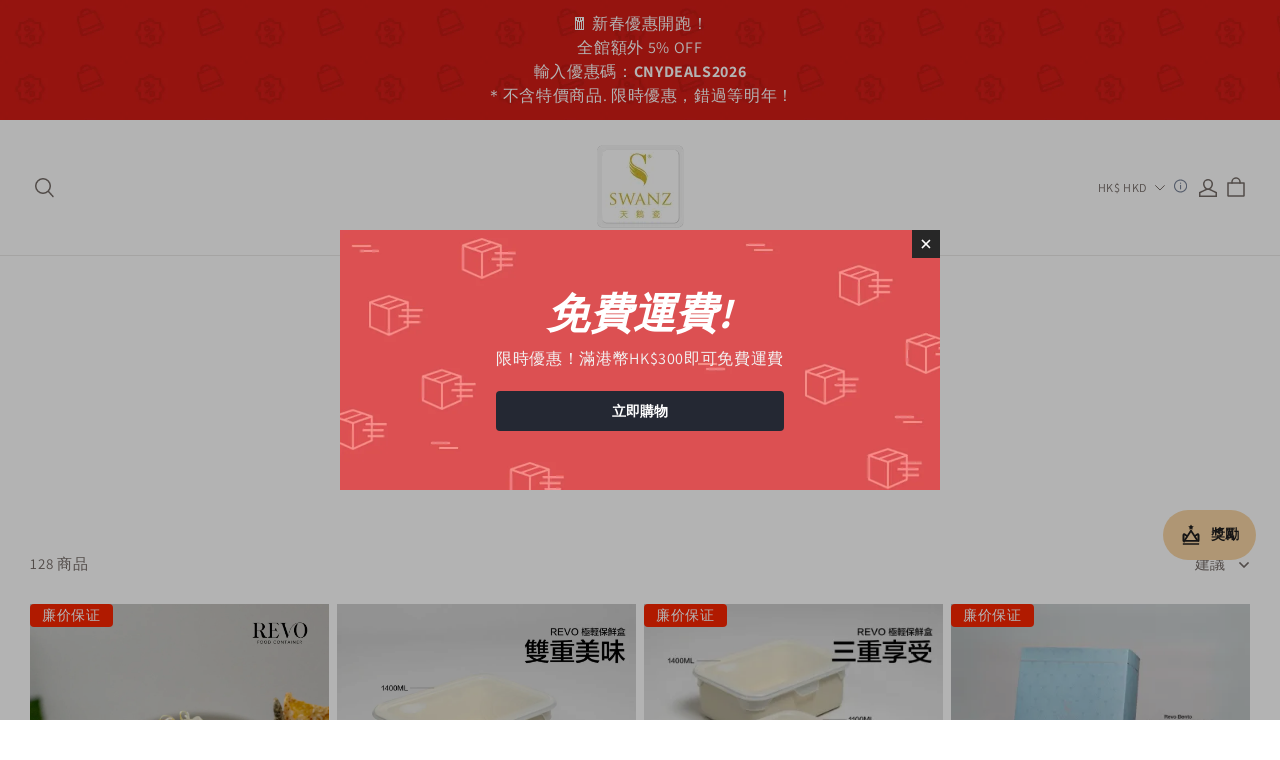

--- FILE ---
content_type: text/html; charset=utf-8
request_url: https://swanzbrand.hk/collections
body_size: 147302
content:
<!DOCTYPE html>
<html lang="zh-hant-tw" dir="ltr">

<head>
  <meta charset="UTF-8">
  <meta http-equiv="X-UA-Compatible" content="IE=edge">
  <meta name="viewport" content="width=device-width, minimum-scale=1.0, maximum-scale=1.0, user-scalable=no">
  <meta http-equiv="x-dns-prefetch-control" content="on">


  <link rel="dns-prefetch" href="https://cdn.myshopline.com">
  <link rel="preconnect" href="https://cdn.myshopline.com">
  <link rel="dns-prefetch" href="https://img.myshopline.com">
  <link rel="preconnect" href="https://img.myshopline.com">
  <link rel="dns-prefetch" href="https://img-va.myshopline.com">
  <link rel="preconnect" href="https://img-va.myshopline.com">
  <link rel="dns-prefetch" href="https://fonts.gstatic.com">
  <link rel="preconnect" href="https://fonts.gstatic.com">

  
<style>
:root, ::after, ::before {
    --type-title-font: "Assistant", "sans-serif";
    --type-title-font-weight: 700;
    --type-title-font-style: normal;
    --type-body-font: "Assistant", "sans-serif";
    --type-body-font-weight: 400;
    --type-body-font-style: normal;

    --color-page-background: 255, 255, 255;
    --color-text: 117, 108, 104;
    --color-light-text: 117, 108, 104;
    --color-sale: 23, 31, 43;
    --color-discount: 151, 67, 35;
    --color-entry-line: 184, 171, 181;
    --color-btn-background: 184, 171, 181;
    --color-btn-text: 255, 255, 255;
    --color-secondary-btn-backgroud: 255, 255, 255;
    --color-secondary-btn-text: 184, 171, 181;
    --color-secondary-btn-border: 184, 171, 181;
    --color-tag-background: 151, 67, 35;
    --color-tag-text: 255, 255, 255;
    --color-cart-dot: 116, 113, 108;
    --color-cart-dot-text: 255, 255, 255;
    --color-image-background: 0, 0, 0;
    --color-section-background: 255, 255, 255;
    --color-mask: 23, 23, 23;
    --color-scheme-1-bg: 184, 171, 181;
    --color-scheme-1-text: 255, 255, 255;
    --color-scheme-2-bg: 248, 248, 248;
    --color-scheme-2-text: 0, 0, 0;
    --color-scheme-3-bg: 0, 0, 0;
    --color-scheme-3-text: 255, 255, 255;
    --color-scheme-1-gradient: rgb(var(--color-scheme-1-bg));
    --color-scheme-2-gradient: rgb(var(--color-scheme-2-bg));
    --color-scheme-3-gradient: rgb(var(--color-scheme-3-bg));
    --type-title-letter-spacing: 0.05em;
    --type-title-size: 35px;
    --type-title-line-height: 1.2;
    --type-body-letter-spacing: 0.05em;
    --type-body-size: 15px;
    --type-body-line-height: 1.5;
    --type-navigation-size: 14px;
    --page-width: 1400px;
    --section-vertical-gap: 4px;
    --grid-horizontal-space: 8px;
    --grid-vertical-space: 20px;
    --btn-border-thickness: 1px;
    --btn-border-opacity: 100%;
    --btn-border-radius: 2px;
    --btn-border-radius-outset: 3px;
    --btn-shadow-opacity: 0%;
    --btn-shadow-offset-x: 0px;
    --btn-shadow-offset-y: 2px;
    --btn-shadow-blur: 0px;
    --sku-selector-border-thickness: 1px;
    --sku-selector-border-opacity: 55%;
    --sku-selector-border-radius: 40px;
    --sku-selector-border-radius-outset: 41px;
    --sku-selector-shadow-opacity: 0%;
    --sku-selector-shadow-offset-x: 0px;
    --sku-selector-shadow-offset-y: 4px;
    --sku-selector-shadow-blur: 5px;
    --input-border-thickness: 1px;
    --input-border-opacity: 55%;
    --input-border-radius: 0px;
    --input-border-radius-outset: 0px;
    --input-shadow-opacity: 0%;
    --input-shadow-offset-x: 0px;
    --input-shadow-offset-y: 4px;
    --input-shadow-blur: 5px;
    --card-border-thickness: 0px;
    --card-border-opacity: 10%;
    --card-border-radius: 0px;
    --card-border-radius-outset: 0px;
    --card-shadow-opacity: 0%;
    --card-shadow-offset-x: 4px;
    --card-shadow-offset-y: 4px;
    --card-shadow-blur: 5px;
    --content-border-thickness: 0px;
    --content-border-opacity: 10%;
    --content-border-radius: 0px;
    --content-border-radius-outset: 0px;
    --content-shadow-opacity: 0%;
    --content-shadow-offset-x: 0px;
    --content-shadow-offset-y: 4px;
    --content-shadow-blur: 5px;
    --media-border-thickness: 0px;
    --media-border-opacity: 5%;
    --media-border-radius: 0px;
    --media-border-radius-outset: 0px;
    --media-shadow-opacity: 0%;
    --media-shadow-offset-x: 0px;
    --media-shadow-offset-left: 0px;
    --media-shadow-offset-right: 0px;
    --media-shadow-offset-y: 4px;
    --media-shadow-offset-top: 0px;
    --media-shadow-offset-bottom: 8px;
    --media-shadow-blur: 5px;
    --menu-modal-border-thickness: 1px;
    --menu-modal-border-opacity: 10%;
    --menu-modal-border-radius: 0px;
    --menu-modal-border-radius-outset: 0px;
    --menu-modal-shadow-opacity: 0%;
    --menu-modal-shadow-offset-x: 0px;
    --menu-modal-shadow-offset-y: 4px;
    --menu-modal-shadow-blur: 5px;
    --drawer-border-thickness: 1px;
    --drawer-border-opacity: 10%;
    --drawer-shadow-opacity: 0%;
    --drawer-shadow-offset-x: 0px;
    --drawer-shadow-offset-y: 4px;
    --drawer-shadow-blur: 5px;
    --product-discount-radius: 40px;
    --co-background-color: 255, 255, 255;
    --co-order-background-color: 250, 250, 250;
    --co-color-btn-bg: 39, 110, 175;
    --co-color-err-color: 240, 73, 73;
    --co-color-msg-color: 39, 110, 175;

    --product-card-content-align: left;

    --sl-asset-images-svg-icon_loading--svg: url("https://img-preview.myshopline.com/image/shopline/b722d94026244d748834dd09c75549f0.svg");
  --sl-asset-product-commons-svg-default-img--svg: url("https://img-preview.myshopline.com/image/shopline/f33225f57a0d40ed85d4e2561fe3fbc9.svg");
  --sl-asset-product-commons-svg-icon_videofb--svg: url("https://img-preview.myshopline.com/image/shopline/6d2444208c2a466288749e03138e59f1.svg");
  --sl-asset-images-texture--svg: url("https://img-preview.myshopline.com/image/shopline/516e5803347f41b9b2860ba5eb1f2214.svg");
  --sl-asset-checkout-images-payment_temp--svg: url("");
  --sl-asset-addressComponent-autocomplete-close_icon--svg: url("");
  --sl-asset-product-commons-svg-checked--svg: url("https://img-preview.myshopline.com/image/shopline/560a2834c2f04bffb6326bcb75128810.svg");
}
</style>



  

  






    
    
    
      
    
    
    
    
    



  





  


  

<meta name="title" content="All Products - Swanz Brand HK" />

<meta name="keywords" content="Swanz Brand HK" /> 


  <meta name="description" content="Swanz Brand HK" />








  <meta property="og:url" content="https://swanzbrand.hk/collections?page_num&#x3D;2&amp;page_size&#x3D;16" />

  <meta property="og:site_name" content="Swanz Brand HK" />


  <meta property="og:title" content="All Products - Swanz Brand HK" />

  <meta property="og:description" content="Swanz Brand HK" />


  <meta property="og:type" content="collection" />

  <meta property="og:image" content="https://img.myshopline.com/image/store/2004813754/1677144630782/original-(2).png?w&#x3D;280&amp;h&#x3D;280" />
  <meta property="og:image:secure_url" content="https://img.myshopline.com/image/store/2004813754/1677144630782/original-(2).png?w&#x3D;280&amp;h&#x3D;280" />
  <meta name="twitter:image" content="https://img.myshopline.com/image/store/2004813754/1677144630782/original-(2).png?w&#x3D;280&amp;h&#x3D;280" />

  <meta name="twitter:title" content="All Products - Swanz Brand HK" />


  <meta name="twitter:description" content="Swanz Brand HK" />


  <meta name="twitter:card" content="summary_large_image" />








  

    <title>All Products &ndash; Swanz Brand HK</title>



  <!-- assets/commons/layout/theme/index.css.hbs -->
<style>html{
  -webkit-text-size-adjust:100%;
  line-height:1.15;
}
body{
  margin:0;
}
main{
  display:block;
}
h1{
  font-size:2em;
  margin:.67em 0;
}
hr{
  box-sizing:content-box;
  height:0;
  overflow:visible;
}
pre{
  font-family:monospace,monospace;
  font-size:1em;
}
a{
  background-color:transparent;
}
abbr[title]{
  border-bottom:none;
  text-decoration:underline;
  text-decoration:underline dotted;
}
b,strong{
  font-weight:bolder;
}
code,kbd,samp{
  font-family:monospace,monospace;
  font-size:1em;
}
small{
  font-size:80%;
}
sub,sup{
  font-size:75%;
  line-height:0;
  position:relative;
  vertical-align:baseline;
}

sub{
  bottom:-.25em;
}

sup{
  top:-.5em;
}
img{
  border-style:none;
}
button,input,optgroup,select,textarea{
  font-family:inherit;
  font-size:100%;
  line-height:1.15;
  margin:0;
}
button,input{
  overflow:visible;
}
button,select{
  text-transform:none;
}
[type=button],[type=reset],[type=submit],button{
  -webkit-appearance:button;
}
[type=button]::-moz-focus-inner,[type=reset]::-moz-focus-inner,[type=submit]::-moz-focus-inner,button::-moz-focus-inner{
  border-style:none;
  padding:0;
}
[type=button]:-moz-focusring,[type=reset]:-moz-focusring,[type=submit]:-moz-focusring,button:-moz-focusring{
  outline:1px dotted ButtonText;
}
fieldset{
  padding:.35em .75em .625em;
}
legend{
  box-sizing:border-box;
  color:inherit;
  display:table;
  max-width:100%;
  padding:0;
  white-space:normal;
}
progress{
  vertical-align:baseline;
}
textarea{
  overflow:auto;
}
[type=checkbox],[type=radio]{
  box-sizing:border-box;
  padding:0;
}
[type=number]::-webkit-inner-spin-button,[type=number]::-webkit-outer-spin-button{
  height:auto;
}
[type=search]{
  -webkit-appearance:textfield;
  outline-offset:-2px;
}
[type=search]::-webkit-search-decoration{
  -webkit-appearance:none;
}
::-webkit-file-upload-button{
  -webkit-appearance:button;
  font:inherit;
}
details{
  display:block;
}
summary{
  display:list-item;
}
[hidden],template{
  display:none;
}
@font-face{
  font-family:swiper-icons;
  font-style:normal;
  font-weight:400;
  src:url("data:application/font-woff;charset=utf-8;base64, [base64]//wADZ2x5ZgAAAywAAADMAAAD2MHtryVoZWFkAAABbAAAADAAAAA2E2+eoWhoZWEAAAGcAAAAHwAAACQC9gDzaG10eAAAAigAAAAZAAAArgJkABFsb2NhAAAC0AAAAFoAAABaFQAUGG1heHAAAAG8AAAAHwAAACAAcABAbmFtZQAAA/gAAAE5AAACXvFdBwlwb3N0AAAFNAAAAGIAAACE5s74hXjaY2BkYGAAYpf5Hu/j+W2+MnAzMYDAzaX6QjD6/4//Bxj5GA8AuRwMYGkAPywL13jaY2BkYGA88P8Agx4j+/8fQDYfA1AEBWgDAIB2BOoAeNpjYGRgYNBh4GdgYgABEMnIABJzYNADCQAACWgAsQB42mNgYfzCOIGBlYGB0YcxjYGBwR1Kf2WQZGhhYGBiYGVmgAFGBiQQkOaawtDAoMBQxXjg/wEGPcYDDA4wNUA2CCgwsAAAO4EL6gAAeNpj2M0gyAACqxgGNWBkZ2D4/wMA+xkDdgAAAHjaY2BgYGaAYBkGRgYQiAHyGMF8FgYHIM3DwMHABGQrMOgyWDLEM1T9/w8UBfEMgLzE////P/5//f/V/xv+r4eaAAeMbAxwIUYmIMHEgKYAYjUcsDAwsLKxc3BycfPw8jEQA/[base64]/uznmfPFBNODM2K7MTQ45YEAZqGP81AmGGcF3iPqOop0r1SPTaTbVkfUe4HXj97wYE+yNwWYxwWu4v1ugWHgo3S1XdZEVqWM7ET0cfnLGxWfkgR42o2PvWrDMBSFj/IHLaF0zKjRgdiVMwScNRAoWUoH78Y2icB/yIY09An6AH2Bdu/UB+yxopYshQiEvnvu0dURgDt8QeC8PDw7Fpji3fEA4z/PEJ6YOB5hKh4dj3EvXhxPqH/SKUY3rJ7srZ4FZnh1PMAtPhwP6fl2PMJMPDgeQ4rY8YT6Gzao0eAEA409DuggmTnFnOcSCiEiLMgxCiTI6Cq5DZUd3Qmp10vO0LaLTd2cjN4fOumlc7lUYbSQcZFkutRG7g6JKZKy0RmdLY680CDnEJ+UMkpFFe1RN7nxdVpXrC4aTtnaurOnYercZg2YVmLN/d/gczfEimrE/fs/bOuq29Zmn8tloORaXgZgGa78yO9/cnXm2BpaGvq25Dv9S4E9+5SIc9PqupJKhYFSSl47+Qcr1mYNAAAAeNptw0cKwkAAAMDZJA8Q7OUJvkLsPfZ6zFVERPy8qHh2YER+3i/BP83vIBLLySsoKimrqKqpa2hp6+jq6RsYGhmbmJqZSy0sraxtbO3sHRydnEMU4uR6yx7JJXveP7WrDycAAAAAAAH//wACeNpjYGRgYOABYhkgZgJCZgZNBkYGLQZtIJsFLMYAAAw3ALgAeNolizEKgDAQBCchRbC2sFER0YD6qVQiBCv/H9ezGI6Z5XBAw8CBK/m5iQQVauVbXLnOrMZv2oLdKFa8Pjuru2hJzGabmOSLzNMzvutpB3N42mNgZGBg4GKQYzBhYMxJLMlj4GBgAYow/P/PAJJhLM6sSoWKfWCAAwDAjgbRAAB42mNgYGBkAIIbCZo5IPrmUn0hGA0AO8EFTQAA") format("woff");
}
:root{
  --swiper-theme-color:#007aff;
}

.swiper-container{
  list-style:none;
  margin-left:auto;
  margin-right:auto;
  overflow:hidden;
  padding:0;
  position:relative;
  z-index:1;
}

.swiper-container-vertical>.swiper-wrapper{
  flex-direction:column;
}

.swiper-wrapper{
  box-sizing:content-box;
  display:flex;
  height:100%;
  position:relative;
  transition-property:transform;
  width:100%;
  z-index:1;
}

.swiper-container-android .swiper-slide,.swiper-wrapper{
  transform:translateZ(0);
}

.swiper-container-multirow>.swiper-wrapper{
  flex-wrap:wrap;
}

.swiper-container-multirow-column>.swiper-wrapper{
  flex-direction:column;
  flex-wrap:wrap;
}

.swiper-container-free-mode>.swiper-wrapper{
  margin:0 auto;
  transition-timing-function:ease-out;
}

.swiper-container-pointer-events{
  touch-action:pan-y;
}

.swiper-container-pointer-events.swiper-container-vertical{
  touch-action:pan-x;
}

.swiper-slide{
  flex-shrink:0;
  height:100%;
  position:relative;
  transition-property:transform;
  width:100%;
}

.swiper-slide-invisible-blank{
  visibility:hidden;
}
.swiper-container-autoheight,.swiper-container-autoheight .swiper-slide{
  height:auto;
}

.swiper-container-autoheight .swiper-wrapper{
  align-items:flex-start;
  transition-property:transform, height;
}
.swiper-container-3d{
  perspective:1200px;
}

.swiper-container-3d .swiper-cube-shadow,.swiper-container-3d .swiper-slide,.swiper-container-3d .swiper-slide-shadow-bottom,.swiper-container-3d .swiper-slide-shadow-left,.swiper-container-3d .swiper-slide-shadow-right,.swiper-container-3d .swiper-slide-shadow-top,.swiper-container-3d .swiper-wrapper{
  transform-style:preserve-3d;
}

.swiper-container-3d .swiper-slide-shadow-bottom,.swiper-container-3d .swiper-slide-shadow-left,.swiper-container-3d .swiper-slide-shadow-right,.swiper-container-3d .swiper-slide-shadow-top{
  height:100%;
  left:0;
  pointer-events:none;
  position:absolute;
  top:0;
  width:100%;
  z-index:10;
}

.swiper-container-3d .swiper-slide-shadow-left{
  background-image:linear-gradient(270deg, rgba(0,0,0,.5), transparent);
}

.swiper-container-3d .swiper-slide-shadow-right{
  background-image:linear-gradient(90deg, rgba(0,0,0,.5), transparent);
}

.swiper-container-3d .swiper-slide-shadow-top{
  background-image:linear-gradient(0deg, rgba(0,0,0,.5), transparent);
}

.swiper-container-3d .swiper-slide-shadow-bottom{
  background-image:linear-gradient(180deg, rgba(0,0,0,.5), transparent);
}
.swiper-container-css-mode>.swiper-wrapper{
  -ms-overflow-style:none;
  overflow:auto;
  scrollbar-width:none;
}

.swiper-container-css-mode>.swiper-wrapper::-webkit-scrollbar{
  display:none;
}

.swiper-container-css-mode>.swiper-wrapper>.swiper-slide{
  scroll-snap-align:start start;
}

.swiper-container-horizontal.swiper-container-css-mode>.swiper-wrapper{
  scroll-snap-type:x mandatory;
}

.swiper-container-vertical.swiper-container-css-mode>.swiper-wrapper{
  scroll-snap-type:y mandatory;
}

:root{
  --swiper-navigation-size:44px;
}

.swiper-button-next,.swiper-button-prev{
  align-items:center;
  color:var(--swiper-navigation-color, var(--swiper-theme-color));
  cursor:pointer;
  display:flex;
  height:var(--swiper-navigation-size);
  justify-content:center;
  margin-top:calc(0px - var(--swiper-navigation-size) / 2);
  position:absolute;
  top:50%;
  width:calc(var(--swiper-navigation-size) / 44 * 27);
  z-index:10;
}

.swiper-button-next.swiper-button-disabled,.swiper-button-prev.swiper-button-disabled{
  cursor:auto;
  opacity:.35;
  pointer-events:none;
}

.swiper-button-next:after,.swiper-button-prev:after{
  font-family:swiper-icons;
  font-size:var(--swiper-navigation-size);
  font-variant:normal;
  letter-spacing:0;
  line-height:1;
  text-transform:none !important;
  text-transform:none;
}

.swiper-button-prev,.swiper-container-rtl .swiper-button-next{
  left:10px;
  right:auto;
}

.swiper-button-prev:after,.swiper-container-rtl .swiper-button-next:after{
  content:"prev";
}

.swiper-button-next,.swiper-container-rtl .swiper-button-prev{
  left:auto;
  right:10px;
}

.swiper-button-next:after,.swiper-container-rtl .swiper-button-prev:after{
  content:"next";
}

.swiper-button-next.swiper-button-white,.swiper-button-prev.swiper-button-white{
  --swiper-navigation-color:#fff;
}

.swiper-button-next.swiper-button-black,.swiper-button-prev.swiper-button-black{
  --swiper-navigation-color:#000;
}

.swiper-button-lock{
  display:none;
}

.swiper-pagination{
  position:absolute;
  text-align:center;
  transform:translateZ(0);
  transition:.3s opacity;
  z-index:10;
}

.swiper-pagination.swiper-pagination-hidden{
  opacity:0;
}
.swiper-container-horizontal>.swiper-pagination-bullets,.swiper-pagination-custom,.swiper-pagination-fraction{
  bottom:10px;
  left:0;
  width:100%;
}
.swiper-pagination-bullets-dynamic{
  font-size:0;
  overflow:hidden;
}

.swiper-pagination-bullets-dynamic .swiper-pagination-bullet{
  position:relative;
  transform:scale(.33);
}

.swiper-pagination-bullets-dynamic .swiper-pagination-bullet-active,.swiper-pagination-bullets-dynamic .swiper-pagination-bullet-active-main{
  transform:scale(1);
}

.swiper-pagination-bullets-dynamic .swiper-pagination-bullet-active-prev{
  transform:scale(.66);
}

.swiper-pagination-bullets-dynamic .swiper-pagination-bullet-active-prev-prev{
  transform:scale(.33);
}

.swiper-pagination-bullets-dynamic .swiper-pagination-bullet-active-next{
  transform:scale(.66);
}

.swiper-pagination-bullets-dynamic .swiper-pagination-bullet-active-next-next{
  transform:scale(.33);
}

.swiper-pagination-bullet{
  background:#000;
  border-radius:50%;
  display:inline-block;
  height:8px;
  opacity:.2;
  width:8px;
}

button.swiper-pagination-bullet{
  -webkit-appearance:none;
  appearance:none;
  border:none;
  box-shadow:none;
  margin:0;
  padding:0;
}

.swiper-pagination-clickable .swiper-pagination-bullet{
  cursor:pointer;
}

.swiper-pagination-bullet:only-child{
  display:none !important;
}

.swiper-pagination-bullet-active{
  background:var(--swiper-pagination-color, var(--swiper-theme-color));
  opacity:1;
}

.swiper-container-vertical>.swiper-pagination-bullets{
  right:10px;
  top:50%;
  transform:translate3d(0, -50%, 0);
}

.swiper-container-vertical>.swiper-pagination-bullets .swiper-pagination-bullet{
  display:block;
  margin:6px 0;
}

.swiper-container-vertical>.swiper-pagination-bullets.swiper-pagination-bullets-dynamic{
  top:50%;
  transform:translateY(-50%);
  width:8px;
}

.swiper-container-vertical>.swiper-pagination-bullets.swiper-pagination-bullets-dynamic .swiper-pagination-bullet{
  display:inline-block;
  transition:.2s transform, .2s top;
}

.swiper-container-horizontal>.swiper-pagination-bullets .swiper-pagination-bullet{
  margin:0 4px;
}

.swiper-container-horizontal>.swiper-pagination-bullets.swiper-pagination-bullets-dynamic{
  left:50%;
  transform:translateX(-50%);
  white-space:nowrap;
}

.swiper-container-horizontal>.swiper-pagination-bullets.swiper-pagination-bullets-dynamic .swiper-pagination-bullet{
  transition:.2s transform, .2s left;
}

.swiper-container-horizontal.swiper-container-rtl>.swiper-pagination-bullets-dynamic .swiper-pagination-bullet{
  transition:.2s transform, .2s right;
}
.swiper-pagination-progressbar{
  background:rgba(0,0,0,.25);
  position:absolute;
}

.swiper-pagination-progressbar .swiper-pagination-progressbar-fill{
  background:var(--swiper-pagination-color, var(--swiper-theme-color));
  height:100%;
  left:0;
  position:absolute;
  top:0;
  transform:scale(0);
  transform-origin:left top;
  width:100%;
}

.swiper-container-rtl .swiper-pagination-progressbar .swiper-pagination-progressbar-fill{
  transform-origin:right top;
}

.swiper-container-horizontal>.swiper-pagination-progressbar,.swiper-container-vertical>.swiper-pagination-progressbar.swiper-pagination-progressbar-opposite{
  height:4px;
  left:0;
  top:0;
  width:100%;
}

.swiper-container-horizontal>.swiper-pagination-progressbar.swiper-pagination-progressbar-opposite,.swiper-container-vertical>.swiper-pagination-progressbar{
  height:100%;
  left:0;
  top:0;
  width:4px;
}

.swiper-pagination-white{
  --swiper-pagination-color:#fff;
}

.swiper-pagination-black{
  --swiper-pagination-color:#000;
}

.swiper-pagination-lock{
  display:none;
}
.swiper-scrollbar{
  background:rgba(0,0,0,.1);
  border-radius:10px;
  position:relative;
  -ms-touch-action:none;
}

.swiper-container-horizontal>.swiper-scrollbar{
  bottom:3px;
  height:5px;
  left:1%;
  position:absolute;
  width:98%;
  z-index:50;
}

.swiper-container-vertical>.swiper-scrollbar{
  height:98%;
  position:absolute;
  right:3px;
  top:1%;
  width:5px;
  z-index:50;
}

.swiper-scrollbar-drag{
  background:rgba(0,0,0,.5);
  border-radius:10px;
  height:100%;
  left:0;
  position:relative;
  top:0;
  width:100%;
}

.swiper-scrollbar-cursor-drag{
  cursor:move;
}

.swiper-scrollbar-lock{
  display:none;
}

.swiper-zoom-container{
  align-items:center;
  display:flex;
  height:100%;
  justify-content:center;
  text-align:center;
  width:100%;
}

.swiper-zoom-container>canvas,.swiper-zoom-container>img,.swiper-zoom-container>svg{
  max-height:100%;
  max-width:100%;
  object-fit:contain;
}

.swiper-slide-zoomed{
  cursor:move;
}

.swiper-lazy-preloader{
  animation:swiper-preloader-spin 1s infinite linear;
  border:4px solid var(--swiper-preloader-color, var(--swiper-theme-color));
  border-radius:50%;
  border-top:4px solid transparent;
  box-sizing:border-box;
  height:42px;
  left:50%;
  margin-left:-21px;
  margin-top:-21px;
  position:absolute;
  top:50%;
  transform-origin:50%;
  width:42px;
  z-index:10;
}

.swiper-lazy-preloader-white{
  --swiper-preloader-color:#fff;
}

.swiper-lazy-preloader-black{
  --swiper-preloader-color:#000;
}

@keyframes swiper-preloader-spin{
  to{
    transform:rotate(1turn);
  }
}
.swiper-container .swiper-notification{
  left:0;
  opacity:0;
  pointer-events:none;
  position:absolute;
  top:0;
  z-index:-1000;
}

.swiper-container-fade.swiper-container-free-mode .swiper-slide{
  transition-timing-function:ease-out;
}

.swiper-container-fade .swiper-slide{
  pointer-events:none;
  transition-property:opacity;
}

.swiper-container-fade .swiper-slide .swiper-slide{
  pointer-events:none;
}

.swiper-container-fade .swiper-slide-active,.swiper-container-fade .swiper-slide-active .swiper-slide-active{
  pointer-events:auto;
}

.swiper-container-cube{
  overflow:visible;
}

.swiper-container-cube .swiper-slide{
  -webkit-backface-visibility:hidden;
  backface-visibility:hidden;
  height:100%;
  pointer-events:none;
  transform-origin:0 0;
  visibility:hidden;
  width:100%;
  z-index:1;
}

.swiper-container-cube .swiper-slide .swiper-slide{
  pointer-events:none;
}

.swiper-container-cube.swiper-container-rtl .swiper-slide{
  transform-origin:100% 0;
}

.swiper-container-cube .swiper-slide-active,.swiper-container-cube .swiper-slide-active .swiper-slide-active{
  pointer-events:auto;
}

.swiper-container-cube .swiper-slide-active,.swiper-container-cube .swiper-slide-next,.swiper-container-cube .swiper-slide-next+.swiper-slide,.swiper-container-cube .swiper-slide-prev{
  pointer-events:auto;
  visibility:visible;
}

.swiper-container-cube .swiper-slide-shadow-bottom,.swiper-container-cube .swiper-slide-shadow-left,.swiper-container-cube .swiper-slide-shadow-right,.swiper-container-cube .swiper-slide-shadow-top{
  -webkit-backface-visibility:hidden;
  backface-visibility:hidden;
  z-index:0;
}

.swiper-container-cube .swiper-cube-shadow{
  bottom:0;
  height:100%;
  left:0;
  opacity:.6;
  position:absolute;
  width:100%;
  z-index:0;
}

.swiper-container-cube .swiper-cube-shadow:before{
  background:#000;
  bottom:0;
  content:"";
  filter:blur(50px);
  left:0;
  position:absolute;
  right:0;
  top:0;
}

.swiper-container-flip{
  overflow:visible;
}

.swiper-container-flip .swiper-slide{
  -webkit-backface-visibility:hidden;
  backface-visibility:hidden;
  pointer-events:none;
  z-index:1;
}

.swiper-container-flip .swiper-slide .swiper-slide{
  pointer-events:none;
}

.swiper-container-flip .swiper-slide-active,.swiper-container-flip .swiper-slide-active .swiper-slide-active{
  pointer-events:auto;
}

.swiper-container-flip .swiper-slide-shadow-bottom,.swiper-container-flip .swiper-slide-shadow-left,.swiper-container-flip .swiper-slide-shadow-right,.swiper-container-flip .swiper-slide-shadow-top{
  -webkit-backface-visibility:hidden;
  backface-visibility:hidden;
  z-index:0;
}
.container,.container-fluid,.container-lg,.container-md,.container-sm{
  margin-left:auto;
  margin-right:auto;
  padding-left:var(--sl-gutter-x, .75rem);
  padding-right:var(--sl-gutter-x, .75rem);
  width:100%;
}

.container{
  max-width:100%;
}

@media (min-width:750px){
  .container,.container-md{
    max-width:100%;
  }
}
@media (min-width:960px){
  .container,.container-lg,.container-md{
    max-width:calc(var(--page-width) + 60px);
  }
}
.row{
  --sl-gutter-x:var(--grid-horizontal-space);
  --sl-gutter-y:var(--grid-vertical-space);
  display:flex;
  flex-wrap:wrap;
  margin-left:calc(var(--sl-gutter-x) * -.5);
  margin-right:calc(var(--sl-gutter-x) * -.5);
  margin-top:calc(var(--sl-gutter-y) * -1);
}
.row>*{
  box-sizing:border-box;
  flex-shrink:0;
  margin-top:var(--sl-gutter-y);
  max-width:100%;
  padding-left:calc(var(--sl-gutter-x) * .5);
  padding-right:calc(var(--sl-gutter-x) * .5);
  width:100%;
}

.col{
  flex:1 0 0%;
}

.row-cols-auto>*{
  flex:0 0 auto;
  width:auto;
}

.row-cols-1>*{
  flex:0 0 auto;
  width:100%;
}

.row-cols-2>*{
  flex:0 0 auto;
  width:50%;
}

.row-cols-3>*{
  flex:0 0 auto;
  width:33.3333333333%;
}

.row-cols-4>*{
  flex:0 0 auto;
  width:25%;
}

.row-cols-5>*{
  flex:0 0 auto;
  width:20%;
}

.row-cols-6>*{
  flex:0 0 auto;
  width:16.6666666667%;
}

@media (min-width:750px){
  .col-md{
    flex:1 0 0%;
  }
  .row-cols-md-auto>*{
    flex:0 0 auto;
    width:auto;
  }
  .row-cols-md-1>*{
    flex:0 0 auto;
    width:100%;
  }
  .row-cols-md-2>*{
    flex:0 0 auto;
    width:50%;
  }
  .row-cols-md-3>*{
    flex:0 0 auto;
    width:33.3333333333%;
  }
  .row-cols-md-4>*{
    flex:0 0 auto;
    width:25%;
  }
  .row-cols-md-5>*{
    flex:0 0 auto;
    width:20%;
  }
  .row-cols-md-6>*{
    flex:0 0 auto;
    width:16.6666666667%;
  }
}
@media (min-width:960px){
  .col-lg{
    flex:1 0 0%;
  }
  .row-cols-lg-auto>*{
    flex:0 0 auto;
    width:auto;
  }
  .row-cols-lg-1>*{
    flex:0 0 auto;
    width:100%;
  }
  .row-cols-lg-2>*{
    flex:0 0 auto;
    width:50%;
  }
  .row-cols-lg-3>*{
    flex:0 0 auto;
    width:33.3333333333%;
  }
  .row-cols-lg-4>*{
    flex:0 0 auto;
    width:25%;
  }
  .row-cols-lg-5>*{
    flex:0 0 auto;
    width:20%;
  }
  .row-cols-lg-6>*{
    flex:0 0 auto;
    width:16.6666666667%;
  }
}
@media (min-width:1200px){
  .col-xl{
    flex:1 0 0%;
  }
  .row-cols-xl-auto>*{
    flex:0 0 auto;
    width:auto;
  }
  .row-cols-xl-1>*{
    flex:0 0 auto;
    width:100%;
  }
  .row-cols-xl-2>*{
    flex:0 0 auto;
    width:50%;
  }
  .row-cols-xl-3>*{
    flex:0 0 auto;
    width:33.3333333333%;
  }
  .row-cols-xl-4>*{
    flex:0 0 auto;
    width:25%;
  }
  .row-cols-xl-5>*{
    flex:0 0 auto;
    width:20%;
  }
  .row-cols-xl-6>*{
    flex:0 0 auto;
    width:16.6666666667%;
  }
}
.col-auto{
  flex:0 0 auto;
  width:auto;
}

.col-1{
  width:4.16666667%;
}

.col-1,.col-2{
  flex:0 0 auto;
}

.col-2{
  width:8.33333333%;
}

.col-3{
  width:12.5%;
}

.col-3,.col-4{
  flex:0 0 auto;
}

.col-4{
  width:16.66666667%;
}

.col-5{
  width:20.83333333%;
}

.col-5,.col-6{
  flex:0 0 auto;
}

.col-6{
  width:25%;
}

.col-7{
  width:29.16666667%;
}

.col-7,.col-8{
  flex:0 0 auto;
}

.col-8{
  width:33.33333333%;
}

.col-9{
  flex:0 0 auto;
  width:37.5%;
}

.col-10{
  flex:0 0 auto;
  width:41.66666667%;
}

.col-11{
  flex:0 0 auto;
  width:45.83333333%;
}

.col-12{
  flex:0 0 auto;
  width:50%;
}

.col-13{
  flex:0 0 auto;
  width:54.16666667%;
}

.col-14{
  flex:0 0 auto;
  width:58.33333333%;
}

.col-15{
  flex:0 0 auto;
  width:62.5%;
}

.col-16{
  flex:0 0 auto;
  width:66.66666667%;
}

.col-17{
  flex:0 0 auto;
  width:70.83333333%;
}

.col-18{
  flex:0 0 auto;
  width:75%;
}

.col-19{
  flex:0 0 auto;
  width:79.16666667%;
}

.col-20{
  flex:0 0 auto;
  width:83.33333333%;
}

.col-21{
  flex:0 0 auto;
  width:87.5%;
}

.col-22{
  flex:0 0 auto;
  width:91.66666667%;
}

.col-23{
  flex:0 0 auto;
  width:95.83333333%;
}

.col-24{
  flex:0 0 auto;
  width:100%;
}

.offset-1{
  margin-left:4.16666667%;
}

.offset-2{
  margin-left:8.33333333%;
}

.offset-3{
  margin-left:12.5%;
}

.offset-4{
  margin-left:16.66666667%;
}

.offset-5{
  margin-left:20.83333333%;
}

.offset-6{
  margin-left:25%;
}

.offset-7{
  margin-left:29.16666667%;
}

.offset-8{
  margin-left:33.33333333%;
}

.offset-9{
  margin-left:37.5%;
}

.offset-10{
  margin-left:41.66666667%;
}

.offset-11{
  margin-left:45.83333333%;
}

.offset-12{
  margin-left:50%;
}

.offset-13{
  margin-left:54.16666667%;
}

.offset-14{
  margin-left:58.33333333%;
}

.offset-15{
  margin-left:62.5%;
}

.offset-16{
  margin-left:66.66666667%;
}

.offset-17{
  margin-left:70.83333333%;
}

.offset-18{
  margin-left:75%;
}

.offset-19{
  margin-left:79.16666667%;
}

.offset-20{
  margin-left:83.33333333%;
}

.offset-21{
  margin-left:87.5%;
}

.offset-22{
  margin-left:91.66666667%;
}

.offset-23{
  margin-left:95.83333333%;
}

.g-0,.gx-0{
  --sl-gutter-x:0;
}

.g-0,.gy-0{
  --sl-gutter-y:0;
}

.g-1,.gx-1{
  --sl-gutter-x:5px;
}

.g-1,.gy-1{
  --sl-gutter-y:5px;
}

.g-2,.gx-2{
  --sl-gutter-x:10px;
}

.g-2,.gy-2{
  --sl-gutter-y:10px;
}

.g-3,.gx-3{
  --sl-gutter-x:15px;
}

.g-3,.gy-3{
  --sl-gutter-y:15px;
}

.g-4,.gx-4{
  --sl-gutter-x:20px;
}

.g-4,.gy-4{
  --sl-gutter-y:20px;
}

.g-5,.gx-5{
  --sl-gutter-x:30px;
}

.g-5,.gy-5{
  --sl-gutter-y:30px;
}

.g-6,.gx-6{
  --sl-gutter-x:40px;
}

.g-6,.gy-6{
  --sl-gutter-y:40px;
}

@media (min-width:750px){
  .col-md-auto{
    flex:0 0 auto;
    width:auto;
  }
  .col-md-1{
    flex:0 0 auto;
    width:4.16666667%;
  }
  .col-md-2{
    flex:0 0 auto;
    width:8.33333333%;
  }
  .col-md-3{
    flex:0 0 auto;
    width:12.5%;
  }
  .col-md-4{
    flex:0 0 auto;
    width:16.66666667%;
  }
  .col-md-5{
    flex:0 0 auto;
    width:20.83333333%;
  }
  .col-md-6{
    flex:0 0 auto;
    width:25%;
  }
  .col-md-7{
    flex:0 0 auto;
    width:29.16666667%;
  }
  .col-md-8{
    flex:0 0 auto;
    width:33.33333333%;
  }
  .col-md-9{
    flex:0 0 auto;
    width:37.5%;
  }
  .col-md-10{
    flex:0 0 auto;
    width:41.66666667%;
  }
  .col-md-11{
    flex:0 0 auto;
    width:45.83333333%;
  }
  .col-md-12{
    flex:0 0 auto;
    width:50%;
  }
  .col-md-13{
    flex:0 0 auto;
    width:54.16666667%;
  }
  .col-md-14{
    flex:0 0 auto;
    width:58.33333333%;
  }
  .col-md-15{
    flex:0 0 auto;
    width:62.5%;
  }
  .col-md-16{
    flex:0 0 auto;
    width:66.66666667%;
  }
  .col-md-17{
    flex:0 0 auto;
    width:70.83333333%;
  }
  .col-md-18{
    flex:0 0 auto;
    width:75%;
  }
  .col-md-19{
    flex:0 0 auto;
    width:79.16666667%;
  }
  .col-md-20{
    flex:0 0 auto;
    width:83.33333333%;
  }
  .col-md-21{
    flex:0 0 auto;
    width:87.5%;
  }
  .col-md-22{
    flex:0 0 auto;
    width:91.66666667%;
  }
  .col-md-23{
    flex:0 0 auto;
    width:95.83333333%;
  }
  .col-md-24{
    flex:0 0 auto;
    width:100%;
  }
  .offset-md-0{
    margin-left:0;
  }
  .offset-md-1{
    margin-left:4.16666667%;
  }
  .offset-md-2{
    margin-left:8.33333333%;
  }
  .offset-md-3{
    margin-left:12.5%;
  }
  .offset-md-4{
    margin-left:16.66666667%;
  }
  .offset-md-5{
    margin-left:20.83333333%;
  }
  .offset-md-6{
    margin-left:25%;
  }
  .offset-md-7{
    margin-left:29.16666667%;
  }
  .offset-md-8{
    margin-left:33.33333333%;
  }
  .offset-md-9{
    margin-left:37.5%;
  }
  .offset-md-10{
    margin-left:41.66666667%;
  }
  .offset-md-11{
    margin-left:45.83333333%;
  }
  .offset-md-12{
    margin-left:50%;
  }
  .offset-md-13{
    margin-left:54.16666667%;
  }
  .offset-md-14{
    margin-left:58.33333333%;
  }
  .offset-md-15{
    margin-left:62.5%;
  }
  .offset-md-16{
    margin-left:66.66666667%;
  }
  .offset-md-17{
    margin-left:70.83333333%;
  }
  .offset-md-18{
    margin-left:75%;
  }
  .offset-md-19{
    margin-left:79.16666667%;
  }
  .offset-md-20{
    margin-left:83.33333333%;
  }
  .offset-md-21{
    margin-left:87.5%;
  }
  .offset-md-22{
    margin-left:91.66666667%;
  }
  .offset-md-23{
    margin-left:95.83333333%;
  }
  .g-md-0,.gx-md-0{
    --sl-gutter-x:0;
  }
  .g-md-0,.gy-md-0{
    --sl-gutter-y:0;
  }
  .g-md-1,.gx-md-1{
    --sl-gutter-x:5px;
  }
  .g-md-1,.gy-md-1{
    --sl-gutter-y:5px;
  }
  .g-md-2,.gx-md-2{
    --sl-gutter-x:10px;
  }
  .g-md-2,.gy-md-2{
    --sl-gutter-y:10px;
  }
  .g-md-3,.gx-md-3{
    --sl-gutter-x:15px;
  }
  .g-md-3,.gy-md-3{
    --sl-gutter-y:15px;
  }
  .g-md-4,.gx-md-4{
    --sl-gutter-x:20px;
  }
  .g-md-4,.gy-md-4{
    --sl-gutter-y:20px;
  }
  .g-md-5,.gx-md-5{
    --sl-gutter-x:30px;
  }
  .g-md-5,.gy-md-5{
    --sl-gutter-y:30px;
  }
  .g-md-6,.gx-md-6{
    --sl-gutter-x:40px;
  }
  .g-md-6,.gy-md-6{
    --sl-gutter-y:40px;
  }
}
@media (min-width:960px){
  .col-lg-auto{
    flex:0 0 auto;
    width:auto;
  }
  .col-lg-1{
    flex:0 0 auto;
    width:4.16666667%;
  }
  .col-lg-2{
    flex:0 0 auto;
    width:8.33333333%;
  }
  .col-lg-3{
    flex:0 0 auto;
    width:12.5%;
  }
  .col-lg-4{
    flex:0 0 auto;
    width:16.66666667%;
  }
  .col-lg-5{
    flex:0 0 auto;
    width:20.83333333%;
  }
  .col-lg-6{
    flex:0 0 auto;
    width:25%;
  }
  .col-lg-7{
    flex:0 0 auto;
    width:29.16666667%;
  }
  .col-lg-8{
    flex:0 0 auto;
    width:33.33333333%;
  }
  .col-lg-9{
    flex:0 0 auto;
    width:37.5%;
  }
  .col-lg-10{
    flex:0 0 auto;
    width:41.66666667%;
  }
  .col-lg-11{
    flex:0 0 auto;
    width:45.83333333%;
  }
  .col-lg-12{
    flex:0 0 auto;
    width:50%;
  }
  .col-lg-13{
    flex:0 0 auto;
    width:54.16666667%;
  }
  .col-lg-14{
    flex:0 0 auto;
    width:58.33333333%;
  }
  .col-lg-15{
    flex:0 0 auto;
    width:62.5%;
  }
  .col-lg-16{
    flex:0 0 auto;
    width:66.66666667%;
  }
  .col-lg-17{
    flex:0 0 auto;
    width:70.83333333%;
  }
  .col-lg-18{
    flex:0 0 auto;
    width:75%;
  }
  .col-lg-19{
    flex:0 0 auto;
    width:79.16666667%;
  }
  .col-lg-20{
    flex:0 0 auto;
    width:83.33333333%;
  }
  .col-lg-21{
    flex:0 0 auto;
    width:87.5%;
  }
  .col-lg-22{
    flex:0 0 auto;
    width:91.66666667%;
  }
  .col-lg-23{
    flex:0 0 auto;
    width:95.83333333%;
  }
  .col-lg-24{
    flex:0 0 auto;
    width:100%;
  }
  .offset-lg-0{
    margin-left:0;
  }
  .offset-lg-1{
    margin-left:4.16666667%;
  }
  .offset-lg-2{
    margin-left:8.33333333%;
  }
  .offset-lg-3{
    margin-left:12.5%;
  }
  .offset-lg-4{
    margin-left:16.66666667%;
  }
  .offset-lg-5{
    margin-left:20.83333333%;
  }
  .offset-lg-6{
    margin-left:25%;
  }
  .offset-lg-7{
    margin-left:29.16666667%;
  }
  .offset-lg-8{
    margin-left:33.33333333%;
  }
  .offset-lg-9{
    margin-left:37.5%;
  }
  .offset-lg-10{
    margin-left:41.66666667%;
  }
  .offset-lg-11{
    margin-left:45.83333333%;
  }
  .offset-lg-12{
    margin-left:50%;
  }
  .offset-lg-13{
    margin-left:54.16666667%;
  }
  .offset-lg-14{
    margin-left:58.33333333%;
  }
  .offset-lg-15{
    margin-left:62.5%;
  }
  .offset-lg-16{
    margin-left:66.66666667%;
  }
  .offset-lg-17{
    margin-left:70.83333333%;
  }
  .offset-lg-18{
    margin-left:75%;
  }
  .offset-lg-19{
    margin-left:79.16666667%;
  }
  .offset-lg-20{
    margin-left:83.33333333%;
  }
  .offset-lg-21{
    margin-left:87.5%;
  }
  .offset-lg-22{
    margin-left:91.66666667%;
  }
  .offset-lg-23{
    margin-left:95.83333333%;
  }
  .g-lg-0,.gx-lg-0{
    --sl-gutter-x:0;
  }
  .g-lg-0,.gy-lg-0{
    --sl-gutter-y:0;
  }
  .g-lg-1,.gx-lg-1{
    --sl-gutter-x:5px;
  }
  .g-lg-1,.gy-lg-1{
    --sl-gutter-y:5px;
  }
  .g-lg-2,.gx-lg-2{
    --sl-gutter-x:10px;
  }
  .g-lg-2,.gy-lg-2{
    --sl-gutter-y:10px;
  }
  .g-lg-3,.gx-lg-3{
    --sl-gutter-x:15px;
  }
  .g-lg-3,.gy-lg-3{
    --sl-gutter-y:15px;
  }
  .g-lg-4,.gx-lg-4{
    --sl-gutter-x:20px;
  }
  .g-lg-4,.gy-lg-4{
    --sl-gutter-y:20px;
  }
  .g-lg-5,.gx-lg-5{
    --sl-gutter-x:30px;
  }
  .g-lg-5,.gy-lg-5{
    --sl-gutter-y:30px;
  }
  .g-lg-6,.gx-lg-6{
    --sl-gutter-x:40px;
  }
  .g-lg-6,.gy-lg-6{
    --sl-gutter-y:40px;
  }
}
@media (min-width:1200px){
  .col-xl-auto{
    flex:0 0 auto;
    width:auto;
  }
  .col-xl-1{
    flex:0 0 auto;
    width:4.16666667%;
  }
  .col-xl-2{
    flex:0 0 auto;
    width:8.33333333%;
  }
  .col-xl-3{
    flex:0 0 auto;
    width:12.5%;
  }
  .col-xl-4{
    flex:0 0 auto;
    width:16.66666667%;
  }
  .col-xl-5{
    flex:0 0 auto;
    width:20.83333333%;
  }
  .col-xl-6{
    flex:0 0 auto;
    width:25%;
  }
  .col-xl-7{
    flex:0 0 auto;
    width:29.16666667%;
  }
  .col-xl-8{
    flex:0 0 auto;
    width:33.33333333%;
  }
  .col-xl-9{
    flex:0 0 auto;
    width:37.5%;
  }
  .col-xl-10{
    flex:0 0 auto;
    width:41.66666667%;
  }
  .col-xl-11{
    flex:0 0 auto;
    width:45.83333333%;
  }
  .col-xl-12{
    flex:0 0 auto;
    width:50%;
  }
  .col-xl-13{
    flex:0 0 auto;
    width:54.16666667%;
  }
  .col-xl-14{
    flex:0 0 auto;
    width:58.33333333%;
  }
  .col-xl-15{
    flex:0 0 auto;
    width:62.5%;
  }
  .col-xl-16{
    flex:0 0 auto;
    width:66.66666667%;
  }
  .col-xl-17{
    flex:0 0 auto;
    width:70.83333333%;
  }
  .col-xl-18{
    flex:0 0 auto;
    width:75%;
  }
  .col-xl-19{
    flex:0 0 auto;
    width:79.16666667%;
  }
  .col-xl-20{
    flex:0 0 auto;
    width:83.33333333%;
  }
  .col-xl-21{
    flex:0 0 auto;
    width:87.5%;
  }
  .col-xl-22{
    flex:0 0 auto;
    width:91.66666667%;
  }
  .col-xl-23{
    flex:0 0 auto;
    width:95.83333333%;
  }
  .col-xl-24{
    flex:0 0 auto;
    width:100%;
  }
  .offset-xl-0{
    margin-left:0;
  }
  .offset-xl-1{
    margin-left:4.16666667%;
  }
  .offset-xl-2{
    margin-left:8.33333333%;
  }
  .offset-xl-3{
    margin-left:12.5%;
  }
  .offset-xl-4{
    margin-left:16.66666667%;
  }
  .offset-xl-5{
    margin-left:20.83333333%;
  }
  .offset-xl-6{
    margin-left:25%;
  }
  .offset-xl-7{
    margin-left:29.16666667%;
  }
  .offset-xl-8{
    margin-left:33.33333333%;
  }
  .offset-xl-9{
    margin-left:37.5%;
  }
  .offset-xl-10{
    margin-left:41.66666667%;
  }
  .offset-xl-11{
    margin-left:45.83333333%;
  }
  .offset-xl-12{
    margin-left:50%;
  }
  .offset-xl-13{
    margin-left:54.16666667%;
  }
  .offset-xl-14{
    margin-left:58.33333333%;
  }
  .offset-xl-15{
    margin-left:62.5%;
  }
  .offset-xl-16{
    margin-left:66.66666667%;
  }
  .offset-xl-17{
    margin-left:70.83333333%;
  }
  .offset-xl-18{
    margin-left:75%;
  }
  .offset-xl-19{
    margin-left:79.16666667%;
  }
  .offset-xl-20{
    margin-left:83.33333333%;
  }
  .offset-xl-21{
    margin-left:87.5%;
  }
  .offset-xl-22{
    margin-left:91.66666667%;
  }
  .offset-xl-23{
    margin-left:95.83333333%;
  }
  .g-xl-0,.gx-xl-0{
    --sl-gutter-x:0;
  }
  .g-xl-0,.gy-xl-0{
    --sl-gutter-y:0;
  }
  .g-xl-1,.gx-xl-1{
    --sl-gutter-x:5px;
  }
  .g-xl-1,.gy-xl-1{
    --sl-gutter-y:5px;
  }
  .g-xl-2,.gx-xl-2{
    --sl-gutter-x:10px;
  }
  .g-xl-2,.gy-xl-2{
    --sl-gutter-y:10px;
  }
  .g-xl-3,.gx-xl-3{
    --sl-gutter-x:15px;
  }
  .g-xl-3,.gy-xl-3{
    --sl-gutter-y:15px;
  }
  .g-xl-4,.gx-xl-4{
    --sl-gutter-x:20px;
  }
  .g-xl-4,.gy-xl-4{
    --sl-gutter-y:20px;
  }
  .g-xl-5,.gx-xl-5{
    --sl-gutter-x:30px;
  }
  .g-xl-5,.gy-xl-5{
    --sl-gutter-y:30px;
  }
  .g-xl-6,.gx-xl-6{
    --sl-gutter-x:40px;
  }
  .g-xl-6,.gy-xl-6{
    --sl-gutter-y:40px;
  }
}
:root{
  --sl-gutter-x:30px;
}
@media (max-width:749.98px){
  :root{
    --sl-gutter-x:10px;
  }
}

.container{
  padding-left:var(--sl-gutter-x, .75rem);
  padding-right:var(--sl-gutter-x, .75rem);
}

@media (max-width:749.98px){
  .row{
    --sl-gutter-x:calc(var(--grid-horizontal-space) / 2);
    --sl-gutter-y:calc(var(--grid-vertical-space) / 2);
    display:flex;
    flex-wrap:wrap;
    margin-left:calc(var(--sl-gutter-x) * -.5);
    margin-right:calc(var(--sl-gutter-x) * -.5);
    margin-top:calc(var(--sl-gutter-y) * -1);
  }
}
.title-font,.title1,.title2,.title3,.title4,.title5,.title6{
  font-family:var(--type-title-font);
  font-style:var(--type-title-font-style);
  font-weight:var(--type-title-font-weight, 700);
  letter-spacing:var(--type-title-letter-spacing);
  line-height:var(--type-title-line-height);
}

.title1{
  margin-bottom:0;
  margin-top:0;
  word-break:normal;
}
[data-type_title_uppercase=true] .title1{
  text-transform:uppercase;
}

.title1{
  font-size:calc(var(--type-title-size) * .8333333333);
}

@media (min-width:750px){
  .title1{
    font-size:calc(var(--type-title-size) * 1.9444444444);
  }
}
.title2{
  margin-bottom:0;
  margin-top:0;
  word-break:normal;
}
[data-type_title_uppercase=true] .title2{
  text-transform:uppercase;
}

.title2{
  font-size:calc(var(--type-title-size) * .6944444444);
}

@media (min-width:750px){
  .title2{
    font-size:calc(var(--type-title-size) * 1.3888888889);
  }
}
.title3{
  margin-bottom:0;
  margin-top:0;
  word-break:normal;
}
[data-type_title_uppercase=true] .title3{
  text-transform:uppercase;
}

.title3{
  font-size:calc(var(--type-title-size) * .6111111111);
}

@media (min-width:750px){
  .title3{
    font-size:calc(var(--type-title-size) * 1);
  }
}
.title4{
  margin-bottom:0;
  margin-top:0;
  word-break:normal;
}
[data-type_title_uppercase=true] .title4{
  text-transform:uppercase;
}

.title4{
  font-size:calc(var(--type-title-size) * .5555555556);
}

@media (min-width:750px){
  .title4{
    font-size:calc(var(--type-title-size) * .8333333333);
  }
}
.title5{
  margin-bottom:0;
  margin-top:0;
  word-break:normal;
}
[data-type_title_uppercase=true] .title5{
  text-transform:uppercase;
}

.title5{
  font-size:calc(var(--type-title-size) * .5);
}

@media (min-width:750px){
  .title5{
    font-size:calc(var(--type-title-size) * .6944444444);
  }
}
.title6{
  margin-bottom:0;
  margin-top:0;
  word-break:normal;
}
[data-type_title_uppercase=true] .title6{
  text-transform:uppercase;
}

.title6{
  font-size:calc(var(--type-title-size) * .5);
}

@media (min-width:750px){
  .title6{
    font-size:calc(var(--type-title-size) * .5555555556);
  }
}
.font-size-extra-large{
  --font-size-scale:1.8;
}

.font-size-extra-large,.font-size-large{
  font-size:calc(1em * var(--font-size-scale));
}

.font-size-large{
  --font-size-scale:1.2;
}

.font-size-medium{
  --font-size-scale:1;
}

.font-size-medium,.font-size-small{
  font-size:calc(1em * var(--font-size-scale));
}

.font-size-small{
  --font-size-scale:0.8;
}
.body-font,.body1,.body2,.body3,.body4,.body5,.body6{
  font-family:var(--type-body-font);
  font-style:var(--type-body-font-style);
  font-weight:var(--type-body-font-weight, 400);
  letter-spacing:var(--type-body-letter-spacing);
  line-height:var(--type-body-line-height);
}

.body1{
  font-size:calc(var(--type-body-size) * 1);
}

@media (min-width:750px){
  .body1{
    font-size:calc(var(--type-body-size) * 1.375);
  }
}
.body2{
  font-size:calc(var(--type-body-size) * 1);
}

@media (min-width:750px){
  .body2{
    font-size:calc(var(--type-body-size) * 1.125);
  }
}
.body3{
  font-size:calc(var(--type-body-size) * .875);
}

@media (min-width:750px){
  .body3{
    font-size:calc(var(--type-body-size) * 1);
  }
}
.body4{
  font-size:calc(var(--type-body-size) * .75);
}

@media (min-width:750px){
  .body4{
    font-size:calc(var(--type-body-size) * .875);
  }
}
.body5{
  font-size:calc(var(--type-body-size) * .8125);
}

@media (min-width:750px){
  .body5{
    font-size:calc(var(--type-body-size) * .8125);
  }
}
.body6{
  font-size:calc(var(--type-body-size) * .75);
}

@media (min-width:750px){
  .body6{
    font-size:calc(var(--type-body-size) * .75);
  }
}
.navigation-font{
  font-family:var(--type-body-font);
  font-style:var(--type-body-font-style);
  font-weight:var(--type-body-font-weight, 400);
  letter-spacing:var(--type-body-letter-spacing);
  line-height:var(--type-body-line-height);
}
[data-type_navigation_font=title] .navigation-font{
  font-family:var(--type-title-font);
  font-style:var(--type-title-font-style);
  font-weight:var(--type-title-font-weight, 700);
  letter-spacing:var(--type-title-letter-spacing);
  line-height:var(--type-title-line-height);
}

[data-type_navigation_uppercase=true] .navigation-font{
  letter-spacing:.2em;
}

.navigation-font-size{
  font-size:calc(var(--type-navigation-size) * 1);
}

@media (min-width:750px){
  .navigation-font-size{
    font-size:calc(var(--type-navigation-size) * 1);
  }
}
.ls-0{
  letter-spacing:0 !important;
}

.ls-20p{
  letter-spacing:.2em !important;
}

.ls-30p{
  letter-spacing:.3em !important;
}
@keyframes fade-in{
  0%{
    opacity:0;
  }
  to{
    opacity:1;
  }
}
@keyframes fade-out{
  0%{
    opacity:1;
  }
  to{
    opacity:0;
  }
}
@keyframes zoom-fade-in{
  0%{
    opacity:0;
    transform:scale(1.3);
  }
  to{
    opacity:1;
    transform:scale(1);
  }
}
@keyframes zoom-fade-out{
  0%{
    opacity:1;
    transform:scale(1);
  }
  to{
    opacity:0;
    transform:scale(1.3);
  }
}
@keyframes slide-in{
  0%{
    transform:translateY(120%);
  }
  to{
    transform:translateY(0);
  }
}
@keyframes slide-out{
  0%{
    transform:translateY(0);
  }
  to{
    transform:translateY(120%);
  }
}
@keyframes fade-slide-in{
  0%{
    opacity:0;
    transform:translateY(120%);
  }
  to{
    opacity:1;
    transform:translateY(0);
  }
}
@keyframes fade-slide-out{
  0%{
    opacity:1;
    transform:translateY(0);
  }
  to{
    opacity:0;
    transform:translateY(120%);
  }
}
.btn{
  background-color:transparent;
  border:var(--btn-border-thickness) solid transparent;
  border-radius:var(--btn-border-radius);
  color:rgba(var(--color-text));
  cursor:pointer;
  display:inline-block;
  font-family:var(--type-body-font);
  font-size:14px;
  font-weight:600;
  letter-spacing:var(--type-body-letter-spacing);
  line-height:1.6;
  padding:calc(var(--btn-border-thickness) + 9px) calc(var(--btn-border-thickness) + 18px);
  position:relative;
  text-align:center;
  transition:opacity .15s ease-in-out;
  user-select:none;
  vertical-align:middle;
  white-space:normal;
}
.btn:focus{
  outline:0;
}
.btn.disabled,.btn:disabled,fieldset:disabled .btn{
  cursor:not-allowed;
  opacity:.3;
}

.btn-primary,.btn-primary.active,.btn-primary.disabled,.btn-primary:active,.btn-primary:disabled,.btn-primary:focus,.btn-primary:hover{
  background-color:rgba(var(--color-btn-background));
  border-color:rgba(var(--color-secondary-btn-border));
  color:rgba(var(--color-btn-text));
}

.btn-secondary,.btn-secondary.active,.btn-secondary.disabled,.btn-secondary:active,.btn-secondary:disabled,.btn-secondary:focus,.btn-secondary:hover{
  background-color:rgba(var(--color-secondary-btn-backgroud));
  border-color:rgba(var(--color-secondary-btn-border));
  color:rgba(var(--color-secondary-btn-text));
}

.btn-outline-primary,.btn-outline-primary.active,.btn-outline-primary:active,.btn-outline-primary:focus,.btn-outline-primary:hover{
  border-color:rgba(var(--color-secondary-btn-border));
  color:rgba(var(--color-secondary-btn-border));
}

.btn-link,.sl-a-tag a,.sl-richtext a{
  border-radius:0;
  color:rgba(var(--color-text));
  padding-bottom:0;
  padding-top:0;
}
.btn-link:focus,.btn-link:hover,.sl-a-tag a:focus,.sl-a-tag a:hover,.sl-richtext a:focus,.sl-richtext a:hover{
  color:rgba(var(--color-text));
}

.btn-lg{
  font-size:16px;
  padding:calc(var(--btn-border-thickness) + 11px) calc(var(--btn-border-thickness) + 20px);
}

.btn-lg,.btn-sm{
  border-radius:var(--btn-border-radius);
}

.btn-sm{
  font-size:12px;
  padding:calc(var(--btn-border-thickness) + 8px) calc(var(--btn-border-thickness) + 14px);
}
.btn-extra,.btn-primary,.btn-secondary{
  border:initial;
  position:relative;
}

.btn-primary{
  --btn-border-background-color:rgba(var(--color-btn-background));
}
.color-scheme-1 .btn-primary:after{
  box-shadow:0 0 0 var(--btn-border-thickness) rgba(var(--color-scheme-1-bg), calc(100% - var(--btn-border-opacity))), 0 0 0 var(--btn-border-thickness) var(--btn-border-background-color);
}
.color-scheme-1 .btn-primary.disabled:hover:after{
  box-shadow:0 0 0 var(--btn-border-thickness) rgba(var(--color-scheme-1-bg), calc(100% - var(--btn-border-opacity)));
}
.color-scheme-1 .btn-primary:hover:after{
  box-shadow:0 0 0 calc(var(--btn-border-thickness) + 1px) rgba(var(--color-scheme-1-bg), calc(100% - var(--btn-border-opacity))), 0 0 0 calc(var(--btn-border-thickness) + 1px) var(--btn-border-background-color);
}

.color-scheme-2 .btn-primary:after{
  box-shadow:0 0 0 var(--btn-border-thickness) rgba(var(--color-scheme-2-bg), calc(100% - var(--btn-border-opacity))), 0 0 0 var(--btn-border-thickness) var(--btn-border-background-color);
}
.color-scheme-2 .btn-primary.disabled:hover:after{
  box-shadow:0 0 0 var(--btn-border-thickness) rgba(var(--color-scheme-2-bg), calc(100% - var(--btn-border-opacity)));
}
.color-scheme-2 .btn-primary:hover:after{
  box-shadow:0 0 0 calc(var(--btn-border-thickness) + 1px) rgba(var(--color-scheme-2-bg), calc(100% - var(--btn-border-opacity))), 0 0 0 calc(var(--btn-border-thickness) + 1px) var(--btn-border-background-color);
}

.color-scheme-3 .btn-primary:after{
  box-shadow:0 0 0 var(--btn-border-thickness) rgba(var(--color-scheme-3-bg), calc(100% - var(--btn-border-opacity))), 0 0 0 var(--btn-border-thickness) var(--btn-border-background-color);
}
.color-scheme-3 .btn-primary.disabled:hover:after{
  box-shadow:0 0 0 var(--btn-border-thickness) rgba(var(--color-scheme-3-bg), calc(100% - var(--btn-border-opacity)));
}
.color-scheme-3 .btn-primary:hover:after{
  box-shadow:0 0 0 calc(var(--btn-border-thickness) + 1px) rgba(var(--color-scheme-3-bg), calc(100% - var(--btn-border-opacity))), 0 0 0 calc(var(--btn-border-thickness) + 1px) var(--btn-border-background-color);
}

.btn-primary{
  border-radius:var(--btn-border-radius-outset);
  position:relative;
}
.btn-primary:before{
  border-radius:var(--btn-border-radius-outset);
  bottom:0;
  box-shadow:var(--btn-shadow-offset-x) var(--btn-shadow-offset-y) var(--btn-shadow-blur) rgba(var(--color-text), var(--btn-shadow-opacity));
  left:0;
  right:0;
  top:0;
}
.btn-primary:after,.btn-primary:before{
  content:"";
  pointer-events:none;
  position:absolute;
}
.btn-primary:after{
  border-radius:var(--btn-border-radius);
  bottom:var(--btn-border-thickness);
  box-shadow:0 0 0 var(--btn-border-thickness) rgba(var(--color-btn-text), calc(100% - var(--btn-border-opacity))), 0 0 0 var(--btn-border-thickness) var(--btn-border-background-color);
  left:var(--btn-border-thickness);
  right:var(--btn-border-thickness);
  top:var(--btn-border-thickness);
  transition:box-shadow .1s ease;
  z-index:1;
}
.btn-primary.disabled:hover:after{
  box-shadow:0 0 0 var(--btn-border-thickness) rgba(var(--color-btn-text), calc(100% - var(--btn-border-opacity)));
}
.btn-primary:hover:after{
  box-shadow:0 0 0 calc(var(--btn-border-thickness) + 1px) rgba(var(--color-btn-text), calc(100% - var(--btn-border-opacity))), 0 0 0 calc(var(--btn-border-thickness) + 1px) var(--btn-border-background-color);
}

.btn-extra{
  --btn-border-background-color:transparent;
}
.color-scheme-1 .btn-extra:after{
  box-shadow:0 0 0 var(--btn-border-thickness) rgba(var(--color-scheme-1-text), var(--btn-border-opacity)), 0 0 0 var(--btn-border-thickness) var(--btn-border-background-color);
}
.color-scheme-1 .btn-extra.disabled:hover:after{
  box-shadow:0 0 0 var(--btn-border-thickness) rgba(var(--color-scheme-1-text), var(--btn-border-opacity));
}
.color-scheme-1 .btn-extra:hover:after{
  box-shadow:0 0 0 calc(var(--btn-border-thickness) + 1px) rgba(var(--color-scheme-1-text), var(--btn-border-opacity)), 0 0 0 calc(var(--btn-border-thickness) + 1px) var(--btn-border-background-color);
}

.color-scheme-2 .btn-extra:after{
  box-shadow:0 0 0 var(--btn-border-thickness) rgba(var(--color-scheme-2-text), var(--btn-border-opacity)), 0 0 0 var(--btn-border-thickness) var(--btn-border-background-color);
}
.color-scheme-2 .btn-extra.disabled:hover:after{
  box-shadow:0 0 0 var(--btn-border-thickness) rgba(var(--color-scheme-2-text), var(--btn-border-opacity));
}
.color-scheme-2 .btn-extra:hover:after{
  box-shadow:0 0 0 calc(var(--btn-border-thickness) + 1px) rgba(var(--color-scheme-2-text), var(--btn-border-opacity)), 0 0 0 calc(var(--btn-border-thickness) + 1px) var(--btn-border-background-color);
}

.color-scheme-3 .btn-extra:after{
  box-shadow:0 0 0 var(--btn-border-thickness) rgba(var(--color-scheme-3-text), var(--btn-border-opacity)), 0 0 0 var(--btn-border-thickness) var(--btn-border-background-color);
}
.color-scheme-3 .btn-extra.disabled:hover:after{
  box-shadow:0 0 0 var(--btn-border-thickness) rgba(var(--color-scheme-3-text), var(--btn-border-opacity));
}
.color-scheme-3 .btn-extra:hover:after{
  box-shadow:0 0 0 calc(var(--btn-border-thickness) + 1px) rgba(var(--color-scheme-3-text), var(--btn-border-opacity)), 0 0 0 calc(var(--btn-border-thickness) + 1px) var(--btn-border-background-color);
}

.btn-extra{
  border-radius:var(--btn-border-radius-outset);
  position:relative;
}
.btn-extra:before{
  border-radius:var(--btn-border-radius-outset);
  bottom:0;
  box-shadow:var(--btn-shadow-offset-x) var(--btn-shadow-offset-y) var(--btn-shadow-blur) rgba(var(--color-text), var(--btn-shadow-opacity));
  left:0;
  right:0;
  top:0;
}
.btn-extra:after,.btn-extra:before{
  content:"";
  pointer-events:none;
  position:absolute;
}
.btn-extra:after{
  border-radius:var(--btn-border-radius);
  bottom:var(--btn-border-thickness);
  box-shadow:0 0 0 var(--btn-border-thickness) rgba(var(--color-text), var(--btn-border-opacity)), 0 0 0 var(--btn-border-thickness) var(--btn-border-background-color);
  left:var(--btn-border-thickness);
  right:var(--btn-border-thickness);
  top:var(--btn-border-thickness);
  transition:box-shadow .1s ease;
  z-index:1;
}
.btn-extra.disabled:hover:after{
  box-shadow:0 0 0 var(--btn-border-thickness) rgba(var(--color-text), var(--btn-border-opacity));
}
.btn-extra:hover:after{
  box-shadow:0 0 0 calc(var(--btn-border-thickness) + 1px) rgba(var(--color-text), var(--btn-border-opacity)), 0 0 0 calc(var(--btn-border-thickness) + 1px) var(--btn-border-background-color);
}

.color-scheme-1 .btn-secondary:after{
  box-shadow:0 0 0 var(--btn-border-thickness) rgba(var(--color-scheme-1-bg), var(--btn-border-opacity)), 0 0 0 var(--btn-border-thickness) var(--btn-border-background-color);
}
.color-scheme-1 .btn-secondary.disabled:hover:after{
  box-shadow:0 0 0 var(--btn-border-thickness) rgba(var(--color-scheme-1-bg), var(--btn-border-opacity));
}
.color-scheme-1 .btn-secondary:hover:after{
  box-shadow:0 0 0 calc(var(--btn-border-thickness) + 1px) rgba(var(--color-scheme-1-bg), var(--btn-border-opacity)), 0 0 0 calc(var(--btn-border-thickness) + 1px) var(--btn-border-background-color);
}

.color-scheme-2 .btn-secondary:after{
  box-shadow:0 0 0 var(--btn-border-thickness) rgba(var(--color-scheme-2-bg), var(--btn-border-opacity)), 0 0 0 var(--btn-border-thickness) var(--btn-border-background-color);
}
.color-scheme-2 .btn-secondary.disabled:hover:after{
  box-shadow:0 0 0 var(--btn-border-thickness) rgba(var(--color-scheme-2-bg), var(--btn-border-opacity));
}
.color-scheme-2 .btn-secondary:hover:after{
  box-shadow:0 0 0 calc(var(--btn-border-thickness) + 1px) rgba(var(--color-scheme-2-bg), var(--btn-border-opacity)), 0 0 0 calc(var(--btn-border-thickness) + 1px) var(--btn-border-background-color);
}

.color-scheme-3 .btn-secondary:after{
  box-shadow:0 0 0 var(--btn-border-thickness) rgba(var(--color-scheme-3-bg), var(--btn-border-opacity)), 0 0 0 var(--btn-border-thickness) var(--btn-border-background-color);
}
.color-scheme-3 .btn-secondary.disabled:hover:after{
  box-shadow:0 0 0 var(--btn-border-thickness) rgba(var(--color-scheme-3-bg), var(--btn-border-opacity));
}
.color-scheme-3 .btn-secondary:hover:after{
  box-shadow:0 0 0 calc(var(--btn-border-thickness) + 1px) rgba(var(--color-scheme-3-bg), var(--btn-border-opacity)), 0 0 0 calc(var(--btn-border-thickness) + 1px) var(--btn-border-background-color);
}

.btn-secondary{
  border-radius:var(--btn-border-radius-outset);
}
.btn-secondary:before{
  border-radius:var(--btn-border-radius-outset);
  bottom:0;
  box-shadow:var(--btn-shadow-offset-x) var(--btn-shadow-offset-y) var(--btn-shadow-blur) rgba(var(--color-text), var(--btn-shadow-opacity));
  left:0;
  right:0;
  top:0;
}
.btn-secondary:after,.btn-secondary:before{
  content:"";
  pointer-events:none;
  position:absolute;
}
.btn-secondary:after{
  border-radius:var(--btn-border-radius);
  bottom:var(--btn-border-thickness);
  box-shadow:0 0 0 var(--btn-border-thickness) rgba(var(--color-secondary-btn-border), var(--btn-border-opacity)), 0 0 0 var(--btn-border-thickness) var(--btn-border-background-color);
  left:var(--btn-border-thickness);
  right:var(--btn-border-thickness);
  top:var(--btn-border-thickness);
  transition:box-shadow .1s ease;
  z-index:1;
}
.btn-secondary.disabled:hover:after{
  box-shadow:0 0 0 var(--btn-border-thickness) rgba(var(--color-secondary-btn-border), var(--btn-border-opacity));
}
.btn-secondary:hover:after{
  box-shadow:0 0 0 calc(var(--btn-border-thickness) + 1px) rgba(var(--color-secondary-btn-border), var(--btn-border-opacity)), 0 0 0 calc(var(--btn-border-thickness) + 1px) var(--btn-border-background-color);
}

.btn-link,.sl-a-tag a,.sl-richtext a{
  font-size:calc(var(--type-body-size) * .875);
  padding-left:1px;
  padding-right:1px;
  position:relative;
  text-decoration:underline;
  text-underline-offset:6px;
}
.btn-link:hover,.sl-a-tag a:hover,.sl-richtext a:hover{
  text-decoration:underline;
}

.btn-primary:active:active:before{
  animation:primary-btn-press linear .6s 1;
  animation-fill-mode:forwards;
}

.btn-outline-primary,.btn-outline-primary.active,.btn-outline-primary:active,.btn-outline-primary:focus,.btn-outline-primary:hover{
  border-color:rgba(var(--color-btn-background));
  color:rgba(var(--color-btn-background));
}
.btn-outline-primary.disabled,.btn-outline-primary:disabled{
  background-color:transparent;
}

@keyframes primary-btn-press{
  0%{
    background:transparent radial-gradient(circle, hsla(0,0%,100%,.08) 1%, transparent 0) 50%/100%;
  }
  to{
    background-position:50%;
    background-size:25000%;
  }
}
.btn-secondary{
  --btn-border-background-color:rgba(var(--color-secondary-btn-backgroud));
  position:relative;
}
.btn-secondary:hover{
  opacity:.9;
}
.btn-secondary:active:before{
  animation:secondary-btn-press linear .6s 1;
  animation-fill-mode:forwards;
}

@keyframes secondary-btn-press{
  0%{
    background:rgba(var(--color-secondary-btn-text), .08) radial-gradient(circle, rgba(var(--color-secondary-btn-text), .08) 1%, transparent 1%) 50%/100%;
  }
  to{
    background-position:50%;
    background-size:25000%;
  }
}
.btn-primary.disabled,.btn-secondary.disabled{
  opacity:.6;
}
.btn-primary.disabled:active:before,.btn-primary.disabled:focus:before,.btn-primary.disabled:hover:before,.btn-secondary.disabled:active:before,.btn-secondary.disabled:focus:before,.btn-secondary.disabled:hover:before{
  background:unset;
}

.btn-extra{
  --btn-border-background-color:currentColor;
  border-color:currentColor;
  font-size:calc(var(--type-body-size) * .75);
}

.btn{
  font-size:calc(var(--type-body-size) * .875);
  word-break:break-word;
}
.btn-lg{
  font-size:calc(var(--type-body-size) * 1);
}
.btn-sm{
  font-size:calc(var(--type-body-size) * .75);
}

.btn.btn--loading{
  color:transparent !important;
}
.btn.btn--loading .btn-loading__spinner:after{
  animation:btn-loading linear 1.5s infinite;
  background-image:url("[data-uri]");
  background-repeat:no-repeat;
  border-radius:.5em;
  content:"";
  height:20px;
  left:50%;
  margin-left:-10px;
  margin-top:-10px;
  position:absolute;
  top:50%;
  width:20px;
}
.btn-extra.btn--loading .btn-loading__spinner:after,.btn-link.btn--loading .btn-loading__spinner:after,.sl-a-tag a.btn--loading .btn-loading__spinner:after,.sl-richtext a.btn--loading .btn-loading__spinner:after{
  animation-name:btn-loading-sm;
  background-color:transparent;
  transform-origin:center;
}
.btn-primary.btn--loading .btn-loading__spinner:after,.btn-primary.btn--loading:active .btn-loading__spinner:after,.btn-primary.btn--loading:hover .btn-loading__spinner:after{
  background:none;
  background-image:url("[data-uri]");
  background-position:50%;
  background-repeat:no-repeat;
  opacity:1;
  transition:none;
}
.btn-secondary.btn--loading .btn-loading__spinner:after,.btn-secondary.btn--loading:active .btn-loading__spinner:after,.btn-secondary.btn--loading:hover .btn-loading__spinner:after{
  background:none;
  background-position:50%;
  background-repeat:no-repeat;
  opacity:1;
  transition:none;
}
@supports (mask-image:var(--sl-asset-images-svg-icon_loading--svg)){
  .btn-secondary.btn--loading .btn-loading__spinner:after,.btn-secondary.btn--loading:active .btn-loading__spinner:after,.btn-secondary.btn--loading:hover .btn-loading__spinner:after{
    background-blend-mode:soft-light;
    background-color:rgba(var(--color-secondary-btn-text));
    mask-image:var(--sl-asset-images-svg-icon_loading--svg);
  }
}
@supports not (mask-image:var(--sl-asset-images-svg-icon_loading--svg)){
  .btn-secondary.btn--loading .btn-loading__spinner:after,.btn-secondary.btn--loading:active .btn-loading__spinner:after,.btn-secondary.btn--loading:hover .btn-loading__spinner:after{
    background:var(--sl-asset-images-svg-icon_loading--svg) 50%/100% no-repeat;
  }
}

.btn-default,.btn-default.active,.btn-default.disabled,.btn-default:active,.btn-default:disabled,.btn-default:focus,.btn-default:hover{
  background-color:rgba(var(--color-page-background));
  border-color:rgba(var(--color-page-background));
}

.btn--square{
  border-radius:0 !important;
}

.btn--radius{
  border-radius:4px !important;
}

.btn--rounded{
  border-radius:46px !important;
}

@media (min-width:750px){
  .btn-link,.sl-a-tag a,.sl-richtext a{
    font-size:calc(var(--type-body-size) * 1);
  }
  .btn-extra{
    font-size:calc(var(--type-body-size) * .875);
  }
  .btn{
    font-size:calc(var(--type-body-size) * 1);
  }
  .btn-lg{
    font-size:calc(var(--type-body-size) * 1.125);
  }
  .btn-sm{
    font-size:calc(var(--type-body-size) * .875);
  }
}
.align-baseline{
  vertical-align:baseline !important;
}

.align-top{
  vertical-align:top !important;
}

.align-middle{
  vertical-align:middle !important;
}

.align-bottom{
  vertical-align:bottom !important;
}

.d-inline{
  display:inline !important;
}

.d-block{
  display:block !important;
}

.d-none{
  display:none !important;
}

.d-flex{
  display:flex !important;
}

.d-inline-block{
  display:inline-block !important;
}

.fst-italic{
  font-style:italic !important;
}

.fst-normal{
  font-style:normal !important;
}

.fw-lighter{
  font-weight:lighter !important;
}

.fw-light{
  font-weight:light !important;
}

.fw-normal{
  font-weight:400 !important;
}

.fw-bold{
  font-weight:700 !important;
}

.fw-bolder{
  font-weight:bolder !important;
}

.text-left{
  text-align:left !important;
}

.text-center{
  text-align:center !important;
}

.text-right{
  text-align:right !important;
}

.text-lowercase{
  text-transform:lowercase !important;
}

.text-uppercase{
  text-transform:uppercase !important;
}

.text-capitalize{
  text-transform:capitalize !important;
}

.visible{
  visibility:visible !important;
}

.invisible{
  visibility:hidden !important;
}

@media (min-width:750px){
  .d-md-inline{
    display:inline !important;
  }
  .d-md-block{
    display:block !important;
  }
  .d-md-none{
    display:none !important;
  }
  .d-md-flex{
    display:flex !important;
  }
  .d-md-inline-block{
    display:inline-block !important;
  }
  .text-md-left{
    text-align:left !important;
  }
  .text-md-center{
    text-align:center !important;
  }
  .text-md-right{
    text-align:right !important;
  }
}
@media (min-width:960px){
  .d-lg-inline{
    display:inline !important;
  }
  .d-lg-block{
    display:block !important;
  }
  .d-lg-none{
    display:none !important;
  }
  .d-lg-flex{
    display:flex !important;
  }
  .d-lg-inline-block{
    display:inline-block !important;
  }
  .text-lg-left{
    text-align:left !important;
  }
  .text-lg-center{
    text-align:center !important;
  }
  .text-lg-right{
    text-align:right !important;
  }
}
@media (min-width:1200px){
  .d-xl-inline{
    display:inline !important;
  }
  .d-xl-block{
    display:block !important;
  }
  .d-xl-none{
    display:none !important;
  }
  .d-xl-flex{
    display:flex !important;
  }
  .d-xl-inline-block{
    display:inline-block !important;
  }
  .text-xl-left{
    text-align:left !important;
  }
  .text-xl-center{
    text-align:center !important;
  }
  .text-xl-right{
    text-align:right !important;
  }
}
.color-scheme-{
  background-color:rgba(var(--color-page-background));
}

.color-scheme-1:not([data-no-effect]){
  background:var(--color-scheme-1-gradient);
}
.color-scheme-1 a,.color-scheme-1 a:focus,.color-scheme-1 a:hover,.color-scheme-1:not([data-no-effect]){
  color:rgba(var(--color-scheme-1-text));
}
.color-scheme-1 .btn:not([data-no-side-effect]){
  --btn-border-background-color:rgba(var(--color-scheme-1-text));
}
.color-scheme-1 .btn:not([data-no-side-effect]),.color-scheme-1 .btn:not([data-no-side-effect]).active,.color-scheme-1 .btn:not([data-no-side-effect]).disabled,.color-scheme-1 .btn:not([data-no-side-effect]):active,.color-scheme-1 .btn:not([data-no-side-effect]):disabled,.color-scheme-1 .btn:not([data-no-side-effect]):focus,.color-scheme-1 .btn:not([data-no-side-effect]):hover{
  background-color:rgba(var(--color-scheme-1-text));
  color:rgba(var(--color-scheme-1-bg));
}
.color-scheme-1 .btn-extra:not([data-no-side-effect]){
  --btn-border-background-color:transparent;
}
.color-scheme-1 .btn-extra:not([data-no-side-effect]),.color-scheme-1 .btn-extra:not([data-no-side-effect]):hover,.color-scheme-1 .btn-link:not([data-no-side-effect]),.color-scheme-1 .btn-link:not([data-no-side-effect]):hover,.color-scheme-1 .sl-a-tag a:not([data-no-side-effect]),.color-scheme-1 .sl-richtext a,.color-scheme-1 .sl-richtext a:not([data-no-side-effect]),.sl-a-tag .color-scheme-1 a:not([data-no-side-effect]),.sl-richtext .color-scheme-1 a:not([data-no-side-effect]){
  background-color:transparent;
  color:rgba(var(--color-scheme-1-text));
}
.color-scheme-1 .entry-line{
  border-color:rgba(var(--color-scheme-1-text), .1);
}

.color-scheme-2:not([data-no-effect]){
  background:var(--color-scheme-2-gradient);
}
.color-scheme-2 a,.color-scheme-2 a:focus,.color-scheme-2 a:hover,.color-scheme-2:not([data-no-effect]){
  color:rgba(var(--color-scheme-2-text));
}
.color-scheme-2 .btn:not([data-no-side-effect]){
  --btn-border-background-color:rgba(var(--color-scheme-2-text));
}
.color-scheme-2 .btn:not([data-no-side-effect]),.color-scheme-2 .btn:not([data-no-side-effect]).active,.color-scheme-2 .btn:not([data-no-side-effect]).disabled,.color-scheme-2 .btn:not([data-no-side-effect]):active,.color-scheme-2 .btn:not([data-no-side-effect]):disabled,.color-scheme-2 .btn:not([data-no-side-effect]):focus,.color-scheme-2 .btn:not([data-no-side-effect]):hover{
  background-color:rgba(var(--color-scheme-2-text));
  color:rgba(var(--color-scheme-2-bg));
}
.color-scheme-2 .btn-extra:not([data-no-side-effect]){
  --btn-border-background-color:transparent;
}
.color-scheme-2 .btn-extra:not([data-no-side-effect]),.color-scheme-2 .btn-extra:not([data-no-side-effect]):hover,.color-scheme-2 .btn-link:not([data-no-side-effect]),.color-scheme-2 .btn-link:not([data-no-side-effect]):hover,.color-scheme-2 .sl-a-tag a:not([data-no-side-effect]),.color-scheme-2 .sl-richtext a,.color-scheme-2 .sl-richtext a:not([data-no-side-effect]),.sl-a-tag .color-scheme-2 a:not([data-no-side-effect]),.sl-richtext .color-scheme-2 a:not([data-no-side-effect]){
  background-color:transparent;
  color:rgba(var(--color-scheme-2-text));
}
.color-scheme-2 .entry-line{
  border-color:rgba(var(--color-scheme-2-text), .1);
}

.color-scheme-3:not([data-no-effect]){
  background:var(--color-scheme-3-gradient);
}
.color-scheme-3 a,.color-scheme-3 a:focus,.color-scheme-3 a:hover,.color-scheme-3:not([data-no-effect]){
  color:rgba(var(--color-scheme-3-text));
}
.color-scheme-3 .btn:not([data-no-side-effect]){
  --btn-border-background-color:rgba(var(--color-scheme-3-text));
}
.color-scheme-3 .btn:not([data-no-side-effect]),.color-scheme-3 .btn:not([data-no-side-effect]).active,.color-scheme-3 .btn:not([data-no-side-effect]).disabled,.color-scheme-3 .btn:not([data-no-side-effect]):active,.color-scheme-3 .btn:not([data-no-side-effect]):disabled,.color-scheme-3 .btn:not([data-no-side-effect]):focus,.color-scheme-3 .btn:not([data-no-side-effect]):hover{
  background-color:rgba(var(--color-scheme-3-text));
  color:rgba(var(--color-scheme-3-bg));
}
.color-scheme-3 .btn-extra:not([data-no-side-effect]){
  --btn-border-background-color:transparent;
}
.color-scheme-3 .btn-extra:not([data-no-side-effect]),.color-scheme-3 .btn-extra:not([data-no-side-effect]):hover,.color-scheme-3 .btn-link:not([data-no-side-effect]),.color-scheme-3 .btn-link:not([data-no-side-effect]):hover,.color-scheme-3 .sl-a-tag a:not([data-no-side-effect]),.color-scheme-3 .sl-richtext a,.color-scheme-3 .sl-richtext a:not([data-no-side-effect]),.sl-a-tag .color-scheme-3 a:not([data-no-side-effect]),.sl-richtext .color-scheme-3 a:not([data-no-side-effect]){
  background-color:transparent;
  color:rgba(var(--color-scheme-3-text));
}
.color-scheme-3 .entry-line{
  border-color:rgba(var(--color-scheme-3-text), .1);
}
.mp-tooltip{
  font-feature-settings:"tnum";
  box-sizing:border-box;
  color:rgba(0,0,0,.851);
  display:block;
  font-size:14px;
  font-variant:tabular-nums;
  line-height:1.5715;
  list-style:none;
  margin:0;
  max-width:320px;
  padding:0;
  position:fixed;
  transform:translate(-50%, -100%);
  visibility:visible;
  width:max-content;
  z-index:1070;
}
.mp-tooltip-mobile--hidden{
  display:none !important;
}
.mp-tooltip--hidden{
  display:none;
}
.mp-tooltip__inner{
  word-wrap:break-word;
  background-color:rgba(0,0,0,.749);
  border-radius:2px;
  box-shadow:0 3px 6px -4px rgba(0,0,0,.122), 0 6px 16px rgba(0,0,0,.078), 0 9px 28px 8px rgba(0,0,0,.051);
  color:#fff;
  min-height:32px;
  min-width:30px;
  padding:6px 8px;
  text-align:left;
  text-decoration:none;
}
.mp-tooltip__arrow{
  background:0 0;
  display:block;
  height:13.07106781px;
  overflow:hidden;
  pointer-events:none;
  position:absolute;
  width:13.07106781px;
}
.mp-tooltip__arrow-content{
  background-color:rgba(0,0,0,.749);
  bottom:0;
  content:"";
  display:block;
  height:5px;
  left:0;
  margin:auto;
  pointer-events:auto;
  position:absolute;
  right:0;
  top:0;
  width:5px;
}

.mp-tooltip--placement-top,.mp-tooltip--placement-topLeft,.mp-tooltip--placement-topRight{
  padding-bottom:8px;
}

.mp-tooltip--placement-right,.mp-tooltip--placement-rightBottom,.mp-tooltip--placement-rightTop{
  padding-left:8px;
}

.mp-tooltip--placement-bottom,.mp-tooltip--placement-bottomLeft,.mp-tooltip--placement-bottomRight{
  padding-top:8px;
}

.mp-tooltip--placement-left,.mp-tooltip--placement-leftBottom,.mp-tooltip--placement-leftTop{
  padding-right:8px;
}

.mp-tooltip--placement-top .mp-tooltip__arrow,.mp-tooltip--placement-topLeft .mp-tooltip__arrow,.mp-tooltip--placement-topRight .mp-tooltip__arrow{
  bottom:-5.07106781px;
}

.mp-tooltip--placement-top .mp-tooltip__arrow-content,.mp-tooltip--placement-topLeft .mp-tooltip__arrow-content,.mp-tooltip--placement-topRight .mp-tooltip__arrow-content{
  box-shadow:3px 3px 7px rgba(0,0,0,.071);
  transform:translateY(-6.53553391px) rotate(45deg);
}

.mp-tooltip--placement-top .mp-tooltip__arrow{
  left:50%;
  transform:translateX(-50%);
}

.mp-tooltip--placement-topLeft .mp-tooltip__arrow{
  left:13px;
}

.mp-tooltip--placement-topRight .mp-tooltip__arrow{
  right:13px;
}

.mp-tooltip--placement-right .mp-tooltip__arrow,.mp-tooltip--placement-rightBottom .mp-tooltip__arrow,.mp-tooltip--placement-rightTop .mp-tooltip__arrow{
  left:-5.07106781px;
}

.mp-tooltip--placement-right .mp-tooltip__arrow-content,.mp-tooltip--placement-rightBottom .mp-tooltip__arrow-content,.mp-tooltip--placement-rightTop .mp-tooltip__arrow-content{
  box-shadow:-3px 3px 7px rgba(0,0,0,.071);
  transform:translateX(6.53553391px) rotate(45deg);
}

.mp-tooltip--placement-right .mp-tooltip__arrow{
  top:50%;
  transform:translateY(-50%);
}

.mp-tooltip--placement-rightTop .mp-tooltip__arrow{
  top:5px;
}

.mp-tooltip--placement-rightBottom .mp-tooltip__arrow{
  bottom:5px;
}

.mp-tooltip--placement-left .mp-tooltip__arrow,.mp-tooltip--placement-leftBottom .mp-tooltip__arrow,.mp-tooltip--placement-leftTop .mp-tooltip__arrow{
  right:-5.07106781px;
}

.mp-tooltip--placement-left .mp-tooltip__arrow-content,.mp-tooltip--placement-leftBottom .mp-tooltip__arrow-content,.mp-tooltip--placement-leftTop .mp-tooltip__arrow-content{
  box-shadow:3px -3px 7px rgba(0,0,0,.071);
  transform:translateX(-6.53553391px) rotate(45deg);
}

.mp-tooltip--placement-left .mp-tooltip__arrow{
  top:50%;
  transform:translateY(-50%);
}

.mp-tooltip--placement-leftTop .mp-tooltip__arrow{
  top:5px;
}

.mp-tooltip--placement-leftBottom .mp-tooltip__arrow{
  bottom:5px;
}

.mp-tooltip--placement-bottom .mp-tooltip__arrow,.mp-tooltip--placement-bottomLeft .mp-tooltip__arrow,.mp-tooltip--placement-bottomRight .mp-tooltip__arrow{
  top:-5.07106781px;
}

.mp-tooltip--placement-bottom .mp-tooltip__arrow-content,.mp-tooltip--placement-bottomLeft .mp-tooltip__arrow-content,.mp-tooltip--placement-bottomRight .mp-tooltip__arrow-content{
  box-shadow:-3px -3px 7px rgba(0,0,0,.071);
  transform:translateY(6.53553391px) rotate(45deg);
}

.mp-tooltip--placement-bottom .mp-tooltip__arrow{
  left:50%;
  transform:translateX(-50%);
}

.mp-tooltip--placement-bottomLeft .mp-tooltip__arrow{
  left:13px;
}

.mp-tooltip--placement-bottomRight .mp-tooltip__arrow{
  right:13px;
}

.mp-tooltip-rtl{
  direction:rtl;
}

.mp-tooltip-rtl .mp-tooltip-inner{
  text-align:right;
}
.customer-sign-in-container.show-loading .sign-in,.customer-sign-in-container:not(.show-loading) .sign-in--loading{
  display:none;
}

.sign-in__activate-info{
  color:#000;
  line-height:20px;
  margin-bottom:32px;
}
.sign-in__activate-info,.sign-in__has-registered{
  display:none;
  font-size:12px;
  text-align:center;
}
.sign-in__has-registered{
  color:#f04949;
  line-height:16px;
  margin-bottom:16px;
}
.sign-in__from_confirm_email{
  color:#000;
  display:none;
  font-size:12px;
  line-height:16px;
  margin-bottom:16px;
  text-align:center;
}
.sign-in__buttons{
  display:flex;
  justify-content:space-between;
  margin-top:16px;
}
.sign-in__buttons.password__buttons{
  justify-content:center;
}
.sign-in__buttons>a{
  color:rgba(var(--color-btn-background));
  text-decoration:underline;
}
.sign-in__buttons>a:hover{
  color:rgba(var(--color-btn-background));
  text-decoration:none;
}
.sign-in__third{
  margin-top:28px;
}
.sign-in__third-buttons{
  align-items:center;
  display:flex;
  flex-wrap:wrap;
  gap:12px;
  justify-content:center;
  margin-top:28px;
  text-align:center;
}
.sign-in__third-buttons .sign-in__third-button{
  border:1px solid rgba(var(--color-entry-line));
  border-radius:50%;
  display:inline-block;
  font-size:0;
  margin-left:0;
  padding:12px;
}
.sign-in__divid{
  line-height:24px;
  margin-bottom:26px;
  position:relative;
  text-align:center;
}
.sign-in__divid:before{
  background-color:rgba(var(--color-entry-line));
  content:"";
  display:block;
  height:1px;
  left:0;
  position:absolute;
  top:50%;
  width:100%;
  z-index:1;
}
.sign-in__divid>span{
  background-color:rgba(var(--color-page-background));
  color:rgba(var(--color-text), .6);
  display:inline-block;
  padding:0 18px;
  position:relative;
  word-break:break-word;
  z-index:2;
}
.sign-in__guest{
  margin-top:62px;
}
.sign-in--loading{
  height:50vh;
  line-height:50vh;
  text-align:center;
}
.sign-in--loading svg{
  animation:loading .8s infinite linear;
}
.sign-in__activate-verifycode{
  display:none;
}
.sl-input{
  align-items:center;
  background-color:rgba(var(--color-page-background));
  box-sizing:border-box;
  color:rgba(var(--color-text));
  display:flex;
  flex-flow:row nowrap;
  font-size:14px;
  justify-content:space-between;
  line-height:1.4;
  position:relative;
  transition:all .3s;
  width:100%;
}
.sl-input:after{
  border-color:rgba(var(--color-entry-line));
  border-style:solid;
  border-width:1px;
  bottom:0;
  content:"";
  left:0;
  pointer-events:none;
  position:absolute;
  right:0;
  top:0;
  transition:border-color .3s;
  z-index:1;
}
[data-button_style=square] .sl-input:after{
  border-radius:0;
}

[data-button_style=radius] .sl-input:after{
  border-radius:4px;
}

[data-button_style=rounded] .sl-input:after{
  border-radius:46px;
}

.sl-input__area input,.sl-input__area select,.sl-input__area textarea{
  background:none;
  border:none;
  border-radius:4px;
  box-shadow:none !important;
  color:rgba(var(--color-text));
  height:48px;
  line-height:1.15;
  padding:24px 16px 8px;
  width:100%;
}
.sl-input__area input::-ms-clear,.sl-input__area input::-ms-reveal,.sl-input__area select::-ms-clear,.sl-input__area select::-ms-reveal,.sl-input__area textarea::-ms-clear,.sl-input__area textarea::-ms-reveal{
  display:none;
}
.sl-input__area input:-webkit-autofill{
  -webkit-text-fill-color:rgba(var(--color-text));
  -webkit-box-shadow:0 0 0 1000px rgba(var(--color-page-background)) inset !important;
}
.sl-input input[type=password]{
  font-family:Helvetica !important;
  font-size:14px;
  font-style:normal;
  font-weight:400;
  line-height:16px;
}

.sl-input:focus-within .placeholder,.sl-input__area .placeholder.active,.sl-input__area.is-textarea .sl-input__inpEle:not(:placeholder-shown)+.placeholder,.sl-input__inpEle:not(:placeholder-shown)+.placeholder,.sl-input__selectEle:not(:placeholder-shown)+.placeholder{
  -webkit-line-clamp:1;
  -webkit-box-orient:vertical;
  display:block;
  overflow:hidden;
  text-overflow:ellipsis;
  transform:scale(.8) translateY(-100%);
  white-space:nowrap;
  width:100%;
  word-break:normal;
}

.sl-input input:focus,.sl-input textarea:focus{
  outline:0;
}

.sl-input:focus-within:after,.sl-input:focus:after{
  border-color:rgba(var(--color-text));
  border-width:2px;
}

.sl-input.is-focus:after,.sl-input:focus-within:after,.sl-input:focus:after{
  border-width:2px;
}

.sl-input.is-disabled{
  cursor:not-allowed;
}

.sl-input.is-disabled input,.sl-input.is-disabled select,.sl-input.is-disabled textarea{
  background-color:rgba(44,44,44,.06) !important;
  border-color:#d8d8d8 !important;
  color:rgba(44,44,44,.4);
  cursor:not-allowed;
  pointer-events:none;
}

.sl-input__area{
  align-items:center;
  display:flex;
  flex:1;
  position:relative;
}

.sl-input .sl-input__area select{
  appearance:none;
  -webkit-appearance:none;
  padding-right:30px;
  position:relative;
}

.sl-input__area input::placeholder,.sl-input__area textarea::placeholder{
  font-size:0;
}

.sl-input__area .placeholder{
  -webkit-line-clamp:1;
  -webkit-box-orient:vertical;
  color:rgba(var(--color-text), .6);
  display:-webkit-box;
  left:16px;
  overflow:hidden;
  pointer-events:none;
  position:absolute;
  right:0;
  text-overflow:ellipsis;
  top:50%;
  transform:translateY(-50%);
  transform-origin:left top;
  transition:transform .3s ease;
  width:100%;
  word-break:break-word;
  z-index:4;
}

.sl-input__area.is-textarea{
  padding-top:24px;
}
.sl-input__area.is-textarea textarea{
  padding-top:0;
  resize:vertical;
}
.sl-input__area.is-textarea .placeholder{
  top:22px;
}

.sl-input__addonAfter{
  align-items:center;
  display:flex;
  height:100%;
  position:absolute;
  right:6px;
  z-index:1;
}

.sl-input__suffix{
  display:flex;
  justify-content:center;
  margin-right:10px;
  padding:6px;
}

.code-select__container{
  display:flex;
  padding:0 16px 0 8px;
  position:relative;
}
.code-select__container.active svg{
  transform:rotate(180deg);
}
.code-select__container:before{
  border-left:1px solid rgba(var(--color-entry-line));
  content:" ";
}
.code-select__container .code-select__value{
  padding-right:4px;
}
.code-select__container .code-select__value-wrapper{
  line-height:30px;
  padding-left:16px;
}
.code-select__container>select{
  appearance:none;
  border:none;
  bottom:0;
  left:0;
  opacity:0;
  position:absolute;
  right:0;
  top:0;
}

@keyframes btn-sweep{
  to{
    left:-200%;
  }
}
@keyframes btn-loading{
  0%{
    transform:rotate(0);
  }
  to{
    transform:rotate(1turn);
  }
}
@keyframes btn-loading-sm{
  0%{
    transform:rotate(0) scale(.8);
  }
  to{
    transform:rotate(1turn) scale(.8);
  }
}
.sl-btn{
  background-color:transparent;
  border:1px solid transparent;
  border-radius:0;
  cursor:pointer;
  display:inline-block;
  font-size:13px;
  font-weight:700;
  letter-spacing:.3em;
  line-height:1.6;
  padding:13px 23px;
  position:relative;
  text-align:center;
  transition:opacity .15s ease-in-out;
  -webkit-user-select:none;
  user-select:none;
  vertical-align:middle;
  white-space:normal;
}
.sl-btn--ghost{
  background:transparent !important;
  border-color:rgba(var(--color-btn-background)) !important;
  color:rgba(var(--color-btn-background)) !important;
}
.sl-btn.btn--loading:after{
  animation:btn-loading linear 1.5s infinite;
  background-image:url([data-uri]);
  content:"";
  height:20px;
  left:50%;
  margin-left:-10px;
  margin-top:-10px;
  opacity:1;
  position:absolute;
  top:50%;
  width:20px;
}
.sl-btn.btn-primary{
  overflow:hidden;
  transition:color .5s ease;
}
[data-button-hover-animation="1"] .sl-btn.btn-primary:hover:after{
  animation:btn-sweep .75s cubic-bezier(.01, .56, 1, 1);
  background-image:linear-gradient(90deg, transparent, hsla(0,0%,100%,.25), transparent);
  height:100%;
  left:150%;
  margin-left:0;
  margin-top:0;
  top:0;
  transform:skew(-20deg);
  width:100%;
}

[data-button-hover-animation="2"] .sl-btn.btn-primary{
  transition:all .6s;
}
[data-button-hover-animation="2"] .sl-btn.btn-primary:hover{
  box-shadow:0 10px 20px rgba(0,0,0,.1);
}
[data-button-hover-animation="2"] .sl-btn.btn-primary:hover:after{
  background:transparent radial-gradient(circle, hsla(0,0%,100%,.08) 1%, transparent 0) 50%/15000%;
}
[data-button-hover-animation="2"] .sl-btn.btn-primary:hover:active:after{
  background-color:transparent;
  background-size:100%;
  opacity:1;
  transition:background 0s;
}

[data-button-hover-animation="3"] .sl-btn.btn-primary{
  background-color:transparent;
  border-color:var(--primary-btn-background-color);
  transition:color .45s cubic-bezier(.785, .135, .15, .86), border .45s cubic-bezier(.785, .135, .15, .86);
  z-index:1;
}
[data-button-hover-animation="3"] .sl-btn.btn-primary:after{
  background-color:var(--primary-btn-background-color);
  transform:scaleX(1);
  transform-origin:left center;
  transition:transform .45s cubic-bezier(.785, .135, .15, .86);
  z-index:-1;
}
[data-button-hover-animation="3"] .sl-btn.btn-primary:hover{
  background-color:transparent;
  color:var(--primary-btn-background-color);
}
[data-button-hover-animation="3"] .sl-btn.btn-primary:hover:after{
  transform:scaleX(0);
  transform-origin:right center;
}

[data-button-hover-animation="4"] .sl-btn.btn-primary{
  background-color:transparent;
  overflow:hidden;
  z-index:1;
}
[data-button-hover-animation="4"] .sl-btn.btn-primary:after{
  backface-visibility:hidden;
  background-color:var(--primary-btn-background-color);
  border-radius:0 0 0 80%;
  height:300%;
  left:-55%;
  top:-100%;
  transition:transform .5s ease, border-radius 2.5s cubic-bezier(.84, -.01, .56, .59);
  width:300%;
  z-index:-1;
}
[data-button-hover-animation="4"] .sl-btn.btn-primary:hover{
  color:var(--primary-btn-background-color);
}
[data-button-hover-animation="4"] .sl-btn.btn-primary:hover:after{
  transform:translate(-45%, -70%);
}

.sl-a-tag a.sl-btn,.sl-btn.btn-link,.sl-richtext a.sl-btn{
  font-size:calc(var(--type-body-size) * .875);
  font-weight:inherit;
  letter-spacing:inherit;
  padding-left:2px;
  padding-right:2px;
  position:relative;
}
.sl-a-tag a.sl-btn:after,.sl-a-tag a.sl-btn:before,.sl-btn.btn-link:after,.sl-btn.btn-link:before,.sl-richtext a.sl-btn:after,.sl-richtext a.sl-btn:before{
  bottom:0;
  content:"";
  height:1px;
  left:0;
  position:absolute;
  right:0;
}
.sl-a-tag a.sl-btn:before,.sl-btn.btn-link:before,.sl-richtext a.sl-btn:before{
  background-color:rgba(var(--color-text), .15);
}
.sl-a-tag a.sl-btn:after,.sl-btn.btn-link:after,.sl-richtext a.sl-btn:after{
  background-color:rgba(var(--color-text));
  border-bottom-right-radius:1px;
  border-top-right-radius:1px;
  height:2px;
  transform:scaleX(0);
  transform-origin:left center;
  transition:transform .5s ease-out;
}
.sl-a-tag a.sl-btn:hover:after,.sl-btn.btn-link:hover:after,.sl-richtext a.sl-btn:hover:after{
  transform:scaleX(1);
}
.sl-btn.btn-outline-primary,.sl-btn.btn-primary{
  font-size:calc(var(--type-body-size) * .8125);
  text-transform:uppercase;
}
.sl-btn.btn-primary,.sl-btn.btn-primary.active,.sl-btn.btn-primary.disabled,.sl-btn.btn-primary:active,.sl-btn.btn-primary:disabled,.sl-btn.btn-primary:focus,.sl-btn.btn-primary:hover{
  background-color:rgba(var(--color-btn-background));
  border-color:rgba(var(--color-btn-background));
  color:rgba(var(--color-btn-text));
}
.sl-btn.btn--block,.sl-btn.col-24{
  flex:0 0 auto;
  width:100%;
}

.sl-checkbox{
  font-feature-settings:"tnum";
  box-sizing:border-box;
  cursor:pointer;
  font-size:14px;
  font-variant:tabular-nums;
  line-height:1.5715;
  line-height:1;
  list-style:none;
  margin:0;
  outline:none;
  padding:0;
  position:relative;
  top:.2em;
  white-space:nowrap;
}
.sl-checkbox+span{
  padding-left:8px;
  padding-right:8px;
}
.sl-checkbox__wrapper{
  font-feature-settings:"tnum";
  align-items:baseline;
  box-sizing:border-box;
  cursor:pointer;
  display:inline-flex;
  font-size:14px;
  font-variant:tabular-nums;
  line-height:1.5715;
  line-height:unset;
  list-style:none;
  margin:0;
  padding:0;
}
.sl-checkbox__input{
  -webkit-appearance:auto;
  cursor:pointer;
  height:100%;
  inset:0;
  opacity:0;
  position:absolute;
  width:100%;
  z-index:1;
}
.sl-checkbox__input:checked+.sl-checkbox__inner{
  background-color:rgba(var(--color-btn-background));
  border-color:rgba(var(--color-btn-background));
}
.sl-checkbox__input:checked+.sl-checkbox__inner:after{
  border:2px solid #fff;
  border-left:0;
  border-top:0;
  content:" ";
  display:table;
  opacity:1;
  position:absolute;
  transform:rotate(45deg) scale(1) translate(-50%, -50%);
  transition:all .2s cubic-bezier(.12, .4, .29, 1.46) .1s;
}
.sl-checkbox__inner{
  border:1px solid rgba(var(--color-entry-line));
  border-collapse:separate;
  border-radius:2px;
  direction:ltr;
  display:block;
  height:16px;
  left:0;
  position:relative;
  top:0;
  transition:all .3s;
  width:16px;
}
.sl-checkbox__inner:after{
  border:2px solid #fff;
  border-left:0;
  border-top:0;
  content:" ";
  display:table;
  height:9.14285714px;
  left:21.5%;
  opacity:0;
  position:absolute;
  top:50%;
  transform:rotate(45deg) scale(0) translate(-50%, -50%);
  transition:all .1s cubic-bezier(.71, -.46, .88, .6), opacity .1s;
  width:5.71428571px;
}

.customer{
  margin:120px auto;
  width:430px;
}
.customer__title{
  color:rgba(var(--color-text));
  font-size:24px;
  font-weight:700;
  line-height:1.4;
  margin-bottom:32px;
  margin-top:0;
  text-align:center;
  text-transform:uppercase;
}
.customer__tips{
  font-size:12px;
  line-height:20px;
  margin:32px 0 16px;
  text-align:center;
}
.customer__form-item{
  margin-top:16px;
}
.customer__form-item--send{
  font-feature-settings:"tnum";
  color:rgba(var(--color-btn-background));
  font-size:14px;
  font-variant-numeric:tabular-nums;
  padding:0;
}
@media (min-width:750px){
  .customer__form-item--send{
    font-size:14px;
  }
}
.customer__form-item--send:focus,.customer__form-item--send:hover{
  color:rgba(var(--color-btn-background));
}
.customer__form-item--send:before,.customer__form-item--send:not(.btn--loading):after{
  display:none;
}
.customer__form-nickname{
  align-items:center;
  display:flex;
  gap:20px;
  justify-content:space-between;
  margin-top:16px;
}
.customer__form-nickname>.customer__form-item{
  flex:1;
  margin-top:0;
}
.customer__form-nickname .sl-input__suffix{
  display:none;
}
.customer__error{
  color:#f04949;
  display:none;
  font-size:12px;
  line-height:16px;
  margin-top:8px;
}
.customer__footer-link{
  color:rgba(var(--color-btn-background));
  margin-bottom:46px;
  margin-top:28px;
}
.customer--link{
  text-decoration:underline;
}
.customer--link:hover{
  text-decoration:none;
}
.customer .hide{
  display:none !important;
}
.customer .errClass .sl-input:after{
  border-color:#f04949;
}
.customer input:-webkit-autofill{
  -webkit-text-fill-color:rgba(var(--color-text));
  -webkit-box-shadow:0 0 0 1000px rgba(var(--color-page-background)) inset !important;
}

.form-item--password .sl-input__suffix{
  color:rgba(var(--color-text), .6);
  cursor:pointer;
}

@media screen and (max-width:750px){
  .customer{
    padding:0 20px;
    width:100%;
  }
}
.air-datepicker-cell.-day-.-other-month-,.air-datepicker-cell.-year-.-other-decade-{
  color:var(--adp-color-other-month);
}

.air-datepicker-cell.-day-.-other-month-:hover,.air-datepicker-cell.-year-.-other-decade-:hover{
  color:var(--adp-color-other-month-hover);
}

.-disabled-.-focus-.air-datepicker-cell.-day-.-other-month-,.-disabled-.-focus-.air-datepicker-cell.-year-.-other-decade-{
  color:var(--adp-color-other-month);
}

.-selected-.air-datepicker-cell.-day-.-other-month-,.-selected-.air-datepicker-cell.-year-.-other-decade-{
  background:var(--adp-background-color-selected-other-month);
  color:#fff;
}

.-selected-.-focus-.air-datepicker-cell.-day-.-other-month-,.-selected-.-focus-.air-datepicker-cell.-year-.-other-decade-{
  background:var(--adp-background-color-selected-other-month-focused);
}

.-in-range-.air-datepicker-cell.-day-.-other-month-,.-in-range-.air-datepicker-cell.-year-.-other-decade-{
  background-color:var(--adp-background-color-in-range);
  color:var(--adp-color);
}

.-in-range-.-focus-.air-datepicker-cell.-day-.-other-month-,.-in-range-.-focus-.air-datepicker-cell.-year-.-other-decade-{
  background-color:var(--adp-background-color-in-range-focused);
}

.air-datepicker-cell.-day-.-other-month-:empty,.air-datepicker-cell.-year-.-other-decade-:empty{
  background:none;
  border:none;
}

.air-datepicker-cell{
  align-items:center;
  border-radius:var(--adp-cell-border-radius);
  box-sizing:border-box;
  cursor:pointer;
  display:flex;
  justify-content:center;
  position:relative;
  z-index:1;
}

.air-datepicker-cell.-focus-{
  background:var(--adp-cell-background-color-hover);
}

.air-datepicker-cell.-current-{
  color:var(--adp-color-current-date);
}

.air-datepicker-cell.-current-.-focus-{
  color:var(--adp-color);
}

.air-datepicker-cell.-current-.-in-range-{
  color:var(--adp-color-current-date);
}

.air-datepicker-cell.-disabled-{
  cursor:default;
}

.air-datepicker-cell.-disabled-,.air-datepicker-cell.-disabled-.-focus-{
  color:var(--adp-color-disabled);
}

.air-datepicker-cell.-disabled-.-in-range-{
  color:var(--adp-color-disabled-in-range);
}

.air-datepicker-cell.-disabled-.-current-.-focus-{
  color:var(--adp-color-disabled);
}

.air-datepicker-cell.-in-range-{
  background:var(--adp-cell-background-color-in-range);
  border-radius:0;
}

.air-datepicker-cell.-in-range-:hover{
  background:var(--adp-cell-background-color-in-range-hover);
}

.air-datepicker-cell.-range-from-{
  background-color:var(--adp-cell-background-color-in-range);
  border:1px solid var(--adp-cell-border-color-in-range);
  border-radius:var(--adp-cell-border-radius) 0 0 var(--adp-cell-border-radius);
}

.air-datepicker-cell.-range-to-{
  background-color:var(--adp-cell-background-color-in-range);
  border:1px solid var(--adp-cell-border-color-in-range);
  border-radius:0 var(--adp-cell-border-radius) var(--adp-cell-border-radius) 0;
}

.air-datepicker-cell.-range-to-.-range-from-{
  border-radius:var(--adp-cell-border-radius);
}

.air-datepicker-cell.-selected-{
  border:none;
}

.air-datepicker-cell.-selected-,.air-datepicker-cell.-selected-.-current-{
  background:var(--adp-cell-background-color-selected);
  color:#fff;
}

.air-datepicker-cell.-selected-.-focus-{
  background:var(--adp-cell-background-color-selected-hover);
}

.air-datepicker-body{
  transition:all var(--adp-transition-duration) var(--adp-transition-ease);
}

.air-datepicker-body.-hidden-{
  display:none;
}

.air-datepicker-body--day-names{
  display:grid;
  grid-template-columns:repeat(7, var(--adp-day-cell-width));
  margin:8px 0 3px;
}

.air-datepicker-body--day-name{
  align-items:center;
  color:var(--adp-day-name-color);
  display:flex;
  flex:1;
  font-size:.8em;
  justify-content:center;
  text-align:center;
  text-transform:uppercase;
}

.air-datepicker-body--day-name.-clickable-{
  cursor:pointer;
}

.air-datepicker-body--day-name.-clickable-:hover{
  color:var(--adp-day-name-color-hover);
}

.air-datepicker-body--cells{
  display:grid;
}

.air-datepicker-body--cells.-days-{
  grid-auto-rows:var(--adp-day-cell-height);
  grid-template-columns:repeat(7, var(--adp-day-cell-width));
}

.air-datepicker-body--cells.-months-{
  grid-auto-rows:var(--adp-month-cell-height);
  grid-template-columns:repeat(3, 1fr);
}

.air-datepicker-body--cells.-years-{
  grid-auto-rows:var(--adp-year-cell-height);
  grid-template-columns:repeat(4, 1fr);
}

.air-datepicker-nav{
  border-bottom:1px solid var(--adp-border-color-inner);
  box-sizing:content-box;
  display:flex;
  justify-content:space-between;
  min-height:var(--adp-nav-height);
  padding:var(--adp-padding);
}

.-only-timepicker- .air-datepicker-nav{
  display:none;
}

.air-datepicker-nav--action,.air-datepicker-nav--title{
  align-items:center;
  cursor:pointer;
  display:flex;
  justify-content:center;
}

.air-datepicker-nav--action{
  border-radius:var(--adp-border-radius);
  -webkit-user-select:none;
  -moz-user-select:none;
  user-select:none;
  width:var(--adp-nav-action-size);
}

.air-datepicker-nav--action:hover{
  background:var(--adp-background-color-hover);
}

.air-datepicker-nav--action:active{
  background:var(--adp-background-color-active);
}

.air-datepicker-nav--action.-disabled-{
  visibility:hidden;
}

.air-datepicker-nav--action svg{
  height:32px;
  width:32px;
}

.air-datepicker-nav--action path{
  fill:none;
  stroke:var(--adp-nav-arrow-color);
  stroke-width:2px;
}

.air-datepicker-nav--title{
  border-radius:var(--adp-border-radius);
  padding:0 8px;
}

.air-datepicker-nav--title i{
  color:var(--adp-nav-color-secondary);
  font-style:normal;
  margin-left:.3em;
}

.air-datepicker-nav--title:hover{
  background:var(--adp-background-color-hover);
}

.air-datepicker-nav--title:active{
  background:var(--adp-background-color-active);
}

.air-datepicker-nav--title.-disabled-{
  background:none;
  cursor:default;
}

.air-datepicker-buttons{
  display:grid;
  grid-auto-columns:1fr;
  grid-auto-flow:column;
}

.air-datepicker-button{
  background:hsla(0,0%,100%,0);
  border:none;
  border-radius:var(--adp-btn-border-radius);
  color:var(--adp-btn-color);
  cursor:pointer;
  display:inline-flex;
  height:var(--adp-btn-height);
}

.air-datepicker-button:focus,.air-datepicker-button:hover{
  background:var(--adp-btn-background-color-hover);
  color:var(--adp-btn-color-hover);
}

.air-datepicker-button:focus{
  outline:none;
}

.air-datepicker-button:active{
  background:var(--adp-btn-background-color-active);
}

.air-datepicker-button span{
  align-items:center;
  display:flex;
  height:100%;
  justify-content:center;
  outline:none;
  width:100%;
}

.air-datepicker-time{
  grid-column-gap:12px;
  align-items:center;
  display:grid;
  grid-template-columns:max-content 1fr;
  padding:0 var(--adp-time-padding-inner);
  position:relative;
}

.-only-timepicker- .air-datepicker-time{
  border-top:none;
}

.air-datepicker-time--current{
  align-items:center;
  display:flex;
  flex:1;
  font-size:14px;
  text-align:center;
}

.air-datepicker-time--current-colon{
  line-height:1;
  margin:0 2px 3px;
}

.air-datepicker-time--current-hours,.air-datepicker-time--current-minutes{
  font-family:Century Gothic,CenturyGothic,AppleGothic,sans-serif;
  font-size:19px;
  line-height:1;
  position:relative;
  z-index:1;
}

.air-datepicker-time--current-hours:after,.air-datepicker-time--current-minutes:after{
  background:var(--adp-background-color-hover);
  border-radius:var(--adp-border-radius);
  bottom:-2px;
  content:"";
  left:-2px;
  opacity:0;
  position:absolute;
  right:-2px;
  top:-3px;
  z-index:-1;
}

.air-datepicker-time--current-hours.-focus-:after,.air-datepicker-time--current-minutes.-focus-:after{
  opacity:1;
}

.air-datepicker-time--current-ampm{
  align-self:flex-end;
  color:var(--adp-time-day-period-color);
  font-size:11px;
  margin-bottom:1px;
  margin-left:6px;
  text-transform:uppercase;
}

.air-datepicker-time--row{
  align-items:center;
  background:linear-gradient(to right, var(--adp-time-track-color), var(--adp-time-track-color)) left 50%/100% var(--adp-time-track-height) no-repeat;
  display:flex;
  font-size:11px;
  height:17px;
}

.air-datepicker-time--row:first-child{
  margin-bottom:4px;
}

.air-datepicker-time--row input[type=range]{
  -webkit-appearance:none;
  background:none;
  cursor:pointer;
  flex:1;
  height:100%;
  margin:0;
  padding:0;
  width:100%;
}

.air-datepicker-time--row input[type=range]::-webkit-slider-thumb{
  -webkit-appearance:none;
}

.air-datepicker-time--row input[type=range]::-ms-tooltip{
  display:none;
}

.air-datepicker-time--row input[type=range]:hover::-webkit-slider-thumb{
  border-color:var(--adp-time-track-color-hover);
}

.air-datepicker-time--row input[type=range]:hover::-moz-range-thumb{
  border-color:var(--adp-time-track-color-hover);
}

.air-datepicker-time--row input[type=range]:hover::-ms-thumb{
  border-color:var(--adp-time-track-color-hover);
}

.air-datepicker-time--row input[type=range]:focus{
  outline:none;
}

.air-datepicker-time--row input[type=range]:focus::-webkit-slider-thumb{
  background:var(--adp-cell-background-color-selected);
  border-color:var(--adp-cell-background-color-selected);
}

.air-datepicker-time--row input[type=range]:focus::-moz-range-thumb{
  background:var(--adp-cell-background-color-selected);
  border-color:var(--adp-cell-background-color-selected);
}

.air-datepicker-time--row input[type=range]:focus::-ms-thumb{
  background:var(--adp-cell-background-color-selected);
  border-color:var(--adp-cell-background-color-selected);
}

.air-datepicker-time--row input[type=range]::-webkit-slider-thumb{
  background:#fff;
  border:1px solid var(--adp-time-track-color);
  border-radius:3px;
  box-sizing:border-box;
  cursor:pointer;
  height:12px;
  -webkit-transition:background var(--adp-transition-duration);
  transition:background var(--adp-transition-duration);
  width:12px;
}

.air-datepicker-time--row input[type=range]::-moz-range-thumb{
  background:#fff;
  border:1px solid var(--adp-time-track-color);
  border-radius:3px;
  box-sizing:border-box;
  cursor:pointer;
  height:12px;
  -moz-transition:background var(--adp-transition-duration);
  transition:background var(--adp-transition-duration);
  width:12px;
}

.air-datepicker-time--row input[type=range]::-ms-thumb{
  background:#fff;
  border:1px solid var(--adp-time-track-color);
  border-radius:3px;
  box-sizing:border-box;
  cursor:pointer;
  height:12px;
  -ms-transition:background var(--adp-transition-duration);
  transition:background var(--adp-transition-duration);
  width:12px;
}

.air-datepicker-time--row input[type=range]::-webkit-slider-thumb{
  margin-top:calc(var(--adp-time-thumb-size) / 2 * -1);
}

.air-datepicker-time--row input[type=range]::-webkit-slider-runnable-track{
  background:transparent;
  border:none;
  color:transparent;
  cursor:pointer;
  height:var(--adp-time-track-height);
}

.air-datepicker-time--row input[type=range]::-moz-range-track{
  background:transparent;
  border:none;
  color:transparent;
  cursor:pointer;
  height:var(--adp-time-track-height);
}

.air-datepicker-time--row input[type=range]::-ms-track{
  background:transparent;
  border:none;
  color:transparent;
  cursor:pointer;
  height:var(--adp-time-track-height);
}

.air-datepicker-time--row input[type=range]::-ms-fill-lower,.air-datepicker-time--row input[type=range]::-ms-fill-upper{
  background:transparent;
}

.air-datepicker{
  --adp-font-family:-apple-system, BlinkMacSystemFont, "Segoe UI", Roboto, Helvetica, Arial, sans-serif, "Apple Color Emoji", "Segoe UI Emoji", "Segoe UI Symbol";
  --adp-font-size:14px;
  --adp-width:246px;
  --adp-z-index:100;
  --adp-padding:4px;
  --adp-grid-areas:"nav" "body" "timepicker" "buttons";
  --adp-transition-duration:.3s;
  --adp-transition-ease:ease-out;
  --adp-transition-offset:8px;
  --adp-background-color:#fff;
  --adp-background-color-hover:#f0f0f0;
  --adp-background-color-active:#eaeaea;
  --adp-background-color-in-range:rgba(92,196,239,.1);
  --adp-background-color-in-range-focused:rgba(92,196,239,.2);
  --adp-background-color-selected-other-month-focused:#8ad5f4;
  --adp-background-color-selected-other-month:#a2ddf6;
  --adp-color:#4a4a4a;
  --adp-color-secondary:#9c9c9c;
  --adp-accent-color:#4eb5e6;
  --adp-color-current-date:var(--adp-accent-color);
  --adp-color-other-month:#dedede;
  --adp-color-disabled:#aeaeae;
  --adp-color-disabled-in-range:#939393;
  --adp-color-other-month-hover:#c5c5c5;
  --adp-border-color:#dbdbdb;
  --adp-border-color-inner:#efefef;
  --adp-border-radius:4px;
  --adp-border-color-inline:#d7d7d7;
  --adp-nav-height:32px;
  --adp-nav-arrow-color:var(--adp-color-secondary);
  --adp-nav-action-size:32px;
  --adp-nav-color-secondary:var(--adp-color-secondary);
  --adp-day-name-color:#ff9a19;
  --adp-day-name-color-hover:#8ad5f4;
  --adp-day-cell-width:1fr;
  --adp-day-cell-height:32px;
  --adp-month-cell-height:42px;
  --adp-year-cell-height:56px;
  --adp-pointer-size:10px;
  --adp-poiner-border-radius:2px;
  --adp-pointer-offset:14px;
  --adp-cell-border-radius:4px;
  --adp-cell-background-color-hover:var(--adp-background-color-hover);
  --adp-cell-background-color-selected:#5cc4ef;
  --adp-cell-background-color-selected-hover:#45bced;
  --adp-cell-background-color-in-range:rgba(92,196,239,.1);
  --adp-cell-background-color-in-range-hover:rgba(92,196,239,.2);
  --adp-cell-border-color-in-range:var(--adp-cell-background-color-selected);
  --adp-btn-height:32px;
  --adp-btn-color:var(--adp-accent-color);
  --adp-btn-color-hover:var(--adp-color);
  --adp-btn-border-radius:var(--adp-border-radius);
  --adp-btn-background-color-hover:var(--adp-background-color-hover);
  --adp-btn-background-color-active:var(--adp-background-color-active);
  --adp-time-track-height:1px;
  --adp-time-track-color:#dedede;
  --adp-time-track-color-hover:#b1b1b1;
  --adp-time-thumb-size:12px;
  --adp-time-padding-inner:10px;
  --adp-time-day-period-color:var(--adp-color-secondary);
  --adp-mobile-font-size:16px;
  --adp-mobile-nav-height:40px;
  --adp-mobile-width:320px;
  --adp-mobile-day-cell-height:38px;
  --adp-mobile-month-cell-height:48px;
  --adp-mobile-year-cell-height:64px;
}

.air-datepicker-overlay{
  --adp-overlay-background-color:rgba(0,0,0,.3);
  --adp-overlay-transition-duration:.3s;
  --adp-overlay-transition-ease:ease-out;
  --adp-overlay-z-index:99;
}

.air-datepicker{
  background:var(--adp-background-color);
  border:1px solid var(--adp-border-color);
  border-radius:var(--adp-border-radius);
  box-shadow:0 4px 12px rgba(0,0,0,.15);
  box-sizing:content-box;
  color:var(--adp-color);
  display:grid;
  font-family:var(--adp-font-family), sans-serif;
  font-size:var(--adp-font-size);
  grid-template-areas:var(--adp-grid-areas);
  grid-template-columns:1fr;
  grid-template-rows:repeat(4, max-content);
  position:absolute;
  transition:opacity var(--adp-transition-duration) var(--adp-transition-ease), transform var(--adp-transition-duration) var(--adp-transition-ease);
  width:var(--adp-width);
  z-index:var(--adp-z-index);
}

.air-datepicker:not(.-custom-position-){
  opacity:0;
}

.air-datepicker.-from-top-{
  transform:translateY(calc(var(--adp-transition-offset) * -1));
}

.air-datepicker.-from-right-{
  transform:translateX(var(--adp-transition-offset));
}

.air-datepicker.-from-bottom-{
  transform:translateY(var(--adp-transition-offset));
}

.air-datepicker.-from-left-{
  transform:translateX(calc(var(--adp-transition-offset) * -1));
}

.air-datepicker.-active-:not(.-custom-position-){
  opacity:1;
  transform:translate(0);
}

.air-datepicker.-active-.-custom-position-{
  transition:none;
}

.air-datepicker.-inline-{
  border-color:var(--adp-border-color-inline);
  box-shadow:none;
  left:auto;
  opacity:1;
  position:static;
  right:auto;
  transform:none;
}

.air-datepicker.-inline- .air-datepicker--pointer{
  display:none;
}

.air-datepicker.-is-mobile-{
  --adp-font-size:var(--adp-mobile-font-size);
  --adp-day-cell-height:var(--adp-mobile-day-cell-height);
  --adp-month-cell-height:var(--adp-mobile-month-cell-height);
  --adp-year-cell-height:var(--adp-mobile-year-cell-height);
  --adp-nav-height:var(--adp-mobile-nav-height);
  --adp-nav-action-size:var(--adp-mobile-nav-height);
  border:none;
  position:fixed;
  width:var(--adp-mobile-width);
}

.air-datepicker.-is-mobile- *{
  -webkit-tap-highlight-color:rgba(0, 0, 0, 0);
}

.air-datepicker.-is-mobile- .air-datepicker--pointer{
  display:none;
}

.air-datepicker.-is-mobile-:not(.-custom-position-){
  transform:translate(-50%, calc(-50% + var(--adp-transition-offset)));
}

.air-datepicker.-is-mobile-.-active-:not(.-custom-position-){
  transform:translate(-50%, -50%);
}

.air-datepicker.-custom-position-{
  transition:none;
}

.air-datepicker-global-container{
  left:0;
  position:absolute;
  top:0;
}

.air-datepicker--pointer{
  --pointer-half-size:calc(var(--adp-pointer-size) / 2);
  z-index:-1;
}

.air-datepicker--pointer,.air-datepicker--pointer:after{
  height:var(--adp-pointer-size);
  position:absolute;
  width:var(--adp-pointer-size);
}

.air-datepicker--pointer:after{
  background:#fff;
  border-right:1px solid var(--adp-border-color-inline);
  border-top:1px solid var(--adp-border-color-inline);
  border-top-right-radius:var(--adp-poiner-border-radius);
  box-sizing:border-box;
  content:"";
}

.-top-center- .air-datepicker--pointer,.-top-left- .air-datepicker--pointer,.-top-right- .air-datepicker--pointer,[data-popper-placement^=top] .air-datepicker--pointer{
  top:calc(100% - var(--pointer-half-size) + 1px);
}

.-top-center- .air-datepicker--pointer:after,.-top-left- .air-datepicker--pointer:after,.-top-right- .air-datepicker--pointer:after,[data-popper-placement^=top] .air-datepicker--pointer:after{
  transform:rotate(135deg);
}

.-right-bottom- .air-datepicker--pointer,.-right-center- .air-datepicker--pointer,.-right-top- .air-datepicker--pointer,[data-popper-placement^=right] .air-datepicker--pointer{
  right:calc(100% - var(--pointer-half-size) + 1px);
}

.-right-bottom- .air-datepicker--pointer:after,.-right-center- .air-datepicker--pointer:after,.-right-top- .air-datepicker--pointer:after,[data-popper-placement^=right] .air-datepicker--pointer:after{
  transform:rotate(225deg);
}

.-bottom-center- .air-datepicker--pointer,.-bottom-left- .air-datepicker--pointer,.-bottom-right- .air-datepicker--pointer,[data-popper-placement^=bottom] .air-datepicker--pointer{
  bottom:calc(100% - var(--pointer-half-size) + 1px);
}

.-bottom-center- .air-datepicker--pointer:after,.-bottom-left- .air-datepicker--pointer:after,.-bottom-right- .air-datepicker--pointer:after,[data-popper-placement^=bottom] .air-datepicker--pointer:after{
  transform:rotate(315deg);
}

.-left-bottom- .air-datepicker--pointer,.-left-center- .air-datepicker--pointer,.-left-top- .air-datepicker--pointer,[data-popper-placement^=left] .air-datepicker--pointer{
  left:calc(100% - var(--pointer-half-size) + 1px);
}

.-left-bottom- .air-datepicker--pointer:after,.-left-center- .air-datepicker--pointer:after,.-left-top- .air-datepicker--pointer:after,[data-popper-placement^=left] .air-datepicker--pointer:after{
  transform:rotate(45deg);
}

.-bottom-left- .air-datepicker--pointer,.-top-left- .air-datepicker--pointer{
  left:var(--adp-pointer-offset);
}

.-bottom-right- .air-datepicker--pointer,.-top-right- .air-datepicker--pointer{
  right:var(--adp-pointer-offset);
}

.-bottom-center- .air-datepicker--pointer,.-top-center- .air-datepicker--pointer{
  left:calc(50% - var(--adp-pointer-size) / 2);
}

.-left-top- .air-datepicker--pointer,.-right-top- .air-datepicker--pointer{
  top:var(--adp-pointer-offset);
}

.-left-bottom- .air-datepicker--pointer,.-right-bottom- .air-datepicker--pointer{
  bottom:var(--adp-pointer-offset);
}

.-left-center- .air-datepicker--pointer,.-right-center- .air-datepicker--pointer{
  top:calc(50% - var(--adp-pointer-size) / 2);
}

.air-datepicker--navigation{
  grid-area:nav;
}

.air-datepicker--content{
  box-sizing:content-box;
  grid-area:body;
  padding:var(--adp-padding);
}

.-only-timepicker- .air-datepicker--content{
  display:none;
}

.air-datepicker--time{
  grid-area:timepicker;
}

.air-datepicker--buttons{
  grid-area:buttons;
}

.air-datepicker--buttons,.air-datepicker--time{
  border-top:1px solid var(--adp-border-color-inner);
  padding:var(--adp-padding);
}

.air-datepicker-overlay{
  background:var(--adp-overlay-background-color);
  height:0;
  left:0;
  opacity:0;
  position:fixed;
  top:0;
  transition:opacity var(--adp-overlay-transition-duration) var(--adp-overlay-transition-ease), left 0s, height 0s, width 0s;
  transition-delay:0s, var(--adp-overlay-transition-duration), var(--adp-overlay-transition-duration), var(--adp-overlay-transition-duration);
  width:0;
  z-index:var(--adp-overlay-z-index);
}

.air-datepicker-overlay.-active-{
  height:100%;
  opacity:1;
  transition:opacity var(--adp-overlay-transition-duration) var(--adp-overlay-transition-ease), height 0s, width 0s;
  width:100%;
}

.air-datepicker{
  --adp-background-color:rgba(var(--color-page-background));
  --adp-border-color-inner:rgba(var(--color-entry-line));
  --adp-border-color-inline:rgba(var(--color-entry-line));
  --adp-border-color:rgba(var(--color-entry-line));
  --adp-nav-arrow-color:rgba(var(--color-text));
  --adp-background-color-hover:rgba(var(--color-text), 0.1);
  --adp-background-color-active:rgba(var(--color-text), 0.1);
  --adp-color-disabled:rgba(var(--color-text), 0.3);
  --adp-color-other-month:rgba(var(--color-text), 0.6);
  --adp-color-other-month-hover:rgba(var(--color-text), 0.8);
  --adp-color:rgba(var(--color-text));
  --adp-accent-color:rgba(var(--color-btn-background));
  --adp-btn-color:rgba(var(--color-btn-background));
  --adp-background-color-selected-other-month:rgba(var(--color-btn-background));
  --adp-background-color-selected-other-month-focused:rgba(var(--color-btn-background));
  --adp-cell-background-color-selected:rgba(var(--color-btn-background));
  --adp-cell-background-color-selected-hover:rgba(var(--color-btn-background));
  --adp-day-name-color:rgba(var(--color-text));
  --adp-nav-color-secondary:rgba(var(--color-text));
  --adp-width:284px;
}

.air-datepicker-cell.-current-{
  border:1px solid rgba(var(--color-btn-background), .6);
  color:inherit;
}

.air-datepicker-body--cells{
  gap:6px;
}

.air-datepicker-nav{
  padding:4px 8px;
}

.air-datepicker--content{
  padding:8px 12px;
}

.air-datepicker-body--day-names{
  margin:4px 0 8px;
}

.air-datepicker--pointer:after{
  background-color:rgba(var(--color-page-background));
}

.air-datepicker-cell.-disabled-{
  background-color:transparent;
  color:var(--adp-color-disabled) !important;
  cursor:not-allowed;
}

.air-datepicker-cell.-selected-,.air-datepicker-cell.-selected-.-current-{
  color:rgba(var(--color-btn-text));
}

.air-datepicker-global-container{
  z-index:1100;
}

body .rolldate-container{
  color:rgba(var(--color-text));
}
body .rolldate-container .rolldate-btn{
  flex-shrink:0;
  padding:0 12px;
  position:static;
}
body .rolldate-container .rolldate-btn,body .rolldate-container .rolldate-confirm{
  color:rgba(var(--color-btn-background));
}
body .rolldate-container header{
  align-items:center;
  display:flex;
  justify-content:space-between;
  line-height:normal;
  min-height:42px;
  padding:8px 0;
}
body .rolldate-container .mask-top,body .rolldate-container header{
  border-bottom:1px solid rgba(var(--color-entry-line));
}
body .rolldate-container .mask-bottom{
  border-top:1px solid rgba(var(--color-entry-line));
}
body .rolldate-container .rolldate-mask{
  background-color:rgba(var(--color-mask), .6);
}
body .rolldate-container .rolldate-panel{
  background:rgba(var(--color-page-background));
}
body .rolldate-container .rolldate-dim{
  background:linear-gradient(0deg, rgba(var(--color-page-background), .4), rgba(var(--color-page-background), .8));
}

.sl-picker{
  border:1px solid rgba(var(--color-entry-line));
  box-sizing:border-box;
  display:inline-flex;
  margin:0;
  padding:4px 11px 4px 0;
  position:relative;
  transition:border .3s, box-shadow .3s;
}
@media (max-width:749.98px){
  .sl-picker .show-not-mobile{
    display:none;
  }
}
@media (min-width:750px){
  .sl-picker .show-only-mobile{
    display:none;
  }
}

.sl-picker:hover{
  border-color:rgba(var(--color-btn-background));
}

.sl-picker-input{
  align-items:center;
  display:inline-flex;
  position:relative;
  width:100%;
}

.sl-picker-input>input{
  background-image:none;
  background:transparent;
  border:0;
  color:rgba(var(--color-text));
  display:inline-block;
  flex:auto;
  height:auto;
  min-width:1px;
  padding:0 0 0 11px;
  position:relative;
  transition:all .3s;
  width:100%;
}

.sl-picker-input>input::-moz-placeholder{
  opacity:1;
}

.sl-picker-input>input::-webkit-input-placeholder{
  color:rgba(var(--color-text), .6);
}

.sl-picker-input>input:-ms-input-placeholder{
  color:rgba(var(--color-text), .6);
}

.sl-picker-input>input::-ms-input-placeholder{
  color:rgba(var(--color-text), .6);
}

.sl-picker-input>input::placeholder{
  color:rgba(var(--color-text), .6);
}

.sl-picker-input>input:-moz-placeholder-shown{
  text-overflow:ellipsis;
}

.sl-picker-input>input:-ms-input-placeholder{
  text-overflow:ellipsis;
}

.sl-picker-input>input:placeholder-shown{
  text-overflow:ellipsis;
}

.sl-picker-suffix{
  align-self:center;
  color:rgba(var(--color-text), .6);
  line-height:1;
  margin-left:4px;
  pointer-events:none;
}

.sl-picker-suffix>*{
  vertical-align:top;
}

.sl-select{
  align-items:center;
  background-color:rgba(var(--color-page-background));
  box-sizing:border-box;
  color:rgba(var(--color-text));
  display:flex;
  flex-flow:row nowrap;
  font-size:14px;
  justify-content:space-between;
  line-height:1.4;
  position:relative;
  transition:all .3s;
  width:100%;
}
.sl-select:after{
  border-color:rgba(var(--color-entry-line));
  border-style:solid;
  border-width:1px;
  bottom:0;
  content:"";
  left:0;
  pointer-events:none;
  position:absolute;
  right:0;
  top:0;
  transition:border-color .3s;
  z-index:1;
}
[data-button_style=square] .sl-select:after{
  border-radius:0;
}

[data-button_style=radius] .sl-select:after{
  border-radius:4px;
}

[data-button_style=rounded] .sl-select:after{
  border-radius:46px;
}

.sl-select__area select{
  background:none;
  border:none;
  border-radius:4px;
  box-shadow:none !important;
  color:rgba(var(--color-text));
  height:48px;
  line-height:1.15;
  padding:24px 16px 8px;
  width:100%;
}
.sl-select__area select::-ms-clear,.sl-select__area select::-ms-reveal{
  display:none;
}
.sl-select__area input:-webkit-autofill{
  -webkit-text-fill-color:rgba(var(--color-text));
  -webkit-box-shadow:0 0 0 1000px rgba(var(--color-page-background)) inset !important;
}
.sl-select select{
  border:none;
  width:100%;
}

.sl-select:focus-within .placeholder,.sl-select__area .placeholder.active,.sl-select__area.is-textarea .sl-select__inpEle:not(:placeholder-shown)+.placeholder,.sl-select__inpEle:not(:placeholder-shown)+.placeholder,.sl-select__selectEle:not(:placeholder-shown)+.placeholder{
  -webkit-line-clamp:1;
  -webkit-box-orient:vertical;
  display:block;
  overflow:hidden;
  text-overflow:ellipsis;
  transform:scale(.8) translateY(-100%);
  white-space:nowrap;
  width:100%;
  word-break:normal;
}

.sl-select input:focus,.sl-select textarea:focus{
  outline:0;
}

.sl-select:focus-within:after,.sl-select:focus:after{
  border-color:rgba(var(--color-text));
  border-width:2px;
}

.sl-select.is-focus:after,.sl-select:focus-within:after,.sl-select:focus:after{
  border-width:2px;
}

.sl-select.is-disabled{
  cursor:not-allowed;
}

.sl-select.is-disabled select{
  background-color:rgba(44,44,44,.06) !important;
  border-color:#d8d8d8 !important;
  color:rgba(44,44,44,.4);
  cursor:not-allowed;
  pointer-events:none;
}

.sl-select__area{
  align-items:center;
  display:flex;
  flex:1;
  position:relative;
}

.sl-select .sl-select__area select{
  appearance:none;
  -webkit-appearance:none;
  padding-right:30px;
  position:relative;
}

.sl-select__area .placeholder{
  -webkit-line-clamp:1;
  -webkit-box-orient:vertical;
  color:rgba(var(--color-text), .6);
  display:-webkit-box;
  left:16px;
  overflow:hidden;
  pointer-events:none;
  position:absolute;
  right:0;
  text-overflow:ellipsis;
  top:50%;
  transform:translateY(-50%);
  transform-origin:left top;
  transition:transform .3s ease;
  width:100%;
  word-break:break-word;
  z-index:4;
}

.sl-select__addonAfter{
  align-items:center;
  display:flex;
  height:100%;
  position:absolute;
  right:6px;
  z-index:1;
}

.sl-select__suffix{
  display:flex;
  justify-content:center;
  margin-right:10px;
  padding:6px;
}

.sign-up__footer-link{
  color:rgba(var(--color-btn-background));
  margin-bottom:46px;
  margin-top:28px;
}
.sign-up__login-link{
  margin-bottom:16px;
  margin-top:16px;
}
.sign-up__link,.sign-up__login-link{
  color:rgba(var(--color-btn-background));
}
.sign-up__link{
  text-decoration:underline;
}
.sign-up__link:hover{
  color:rgba(var(--color-btn-background));
  text-decoration:none;
}

.sign-up__modal-header{
  background:#fff;
  border-bottom:1px solid #ddddd8;
  border-radius:8px 8px 0 0;
  color:rgba(0,0,0,.85);
  width:766px;
}
.sign-up__modal-title{
  word-wrap:break-word;
  color:rgba(0,0,0,.85);
  font-size:24px;
  font-weight:700;
  line-height:81px;
  margin:0;
  padding:0 36px;
}
.sign-up__modal-body{
  height:calc(100% - 82px);
  max-width:766px;
  overflow:auto;
  padding-bottom:36px;
}
.sign-up__modal-content{
  word-wrap:break-word;
  font-size:14px;
  line-height:1.5715;
  max-height:346px;
  overflow-y:scroll;
  padding:24px 36px 0;
}
@media (max-width:749.98px){
  .sign-up__modal-header{
    width:100%;
  }
  .sign-up__modal-body{
    max-width:100%;
  }
  .sign-up__modal-content{
    max-height:none;
  }
}

.register-modal__container .register-modal__body{
  padding:0 !important;
}
@media (max-width:749.98px){
  .register-modal__container{
    height:90vh !important;
  }
}

.login-modal__container{
  max-height:calc(100vh - 48px);
  overflow-y:auto;
  overscroll-behavior:contain;
}
.login-modal__container .login-modal__body{
  padding:0 !important;
}
.login-modal__container .mp-modal__close{
  background-blend-mode:none !important;
  background-color:inherit !important;
  height:48px !important;
  mask-image:none !important;
  right:8px !important;
  top:8px !important;
  width:48px !important;
}
@media screen and (min-width:1069px){
  .login-modal__container{
    width:1021px !important;
  }
}
@media (min-width:750px){
  .login-modal__container{
    max-width:calc(100vw - 48px);
    width:90%;
  }
}
@media (max-width:749.98px){
  .login-modal__container{
    height:90vh !important;
    width:100%;
  }
}
.login-modal__logo{
  color:#000;
  font-size:24px;
  font-weight:500;
  height:50px;
  line-height:50px;
  overflow:hidden;
  padding:0 50px;
  text-align:center;
  text-overflow:ellipsis;
  white-space:nowrap;
  width:100%;
}
.login-modal__logo>img{
  height:100%;
  object-fit:contain;
  object-position:center;
  width:100%;
}
.login-modal__tabs{
  align-items:center;
  display:flex;
  justify-content:space-between;
  margin-top:30px;
}
.login-modal__tab-item{
  color:rgba(var(--color-text));
  font-size:16px;
  font-weight:700;
  line-height:30px;
  overflow:hidden;
  text-align:center;
  text-overflow:ellipsis;
  white-space:nowrap;
  width:calc(50% - 4px);
}
.login-modal__tab-item.active span{
  border-bottom:2px solid rgba(var(--color-text));
}
.login-modal--loading{
  color:rgba(var(--color-text));
  height:400px;
  line-height:400px;
  text-align:center;
}
.login-modal--loading svg{
  animation:loading .8s infinite linear;
}
@keyframes loading{
  0%{
    transform:rotate(0deg);
  }
  to{
    transform:rotate(1turn);
  }
}
@media (max-width:749.98px){
  .login-modal--loading{
    height:90vh;
    line-height:90vh;
  }
}
.login-modal .sign-in__divid{
  max-width:100% !important;
}
.login-modal .sign-in__divid:before{
  left:50%;
  transform:translateX(-50%);
  width:99%;
}
.login-modal .login-container .customer,.login-modal .register-container .customer{
  margin:0;
  width:100%;
}
.login-modal .login-container .sign-in__divid,.login-modal .register-container .sign-in__divid{
  margin:0 auto;
  max-width:280px;
  word-break:break-all;
}
.login-modal .is-unregistered{
  border:0 !important;
  margin:0 auto;
  max-width:511px;
}
.login-modal .is-hidden{
  display:none;
}
@media (min-width:750px){
  .login-modal{
    display:flex;
    justify-content:space-between;
    margin-bottom:40px;
    margin-top:44px;
  }
  .login-modal .login-container{
    border-right:1px solid rgba(var(--color-entry-line));
  }
  .login-modal .login-container,.login-modal .register-container{
    flex:1;
    padding:0 40px;
  }
  .login-modal .login-container .customer .sign-in__title,.login-modal .register-container .customer .sign-in__title{
    margin-top:0;
  }
}
@media (max-width:749.98px){
  .login-modal{
    padding:48px 20px 40px;
  }
  .login-modal .login-container .customer,.login-modal .register-container .customer{
    padding:20px 0 !important;
    width:100%;
  }
}

.mp-modal__wrapper .mp-modal__mask{
  background-color:hsla(0,0%,45%,.6);
  background-color:rgba(var(--color-mask), .6);
}
.product-button-list .hide{
  display:none;
}
.product-button-list button{
  align-items:center;
  display:flex;
  justify-content:center;
  margin-bottom:10px;
  min-height:44px;
  position:relative;
  width:100%;
}
.product-button-list>button:last-child{
  margin-bottom:0;
}
.product-button-list .add-to-cart>.pdp_button_text,.product-button-list .buy-now>.pdp_button_text{
  line-height:1.6;
}
.product-button-list .add-to-cart>.pdp_button_text.loading,.product-button-list .add-to-cart>.pdp_button_text.showSuccessAni,.product-button-list .buy-now>.pdp_button_text.loading,.product-button-list .buy-now>.pdp_button_text.showSuccessAni{
  opacity:0;
}
.product-button-list .add-to-cart .mp-toast,.product-button-list .buy-now .mp-toast{
  z-index:129;
}
.product-button-list .product_button_loading .mp-loading__spinner{
  height:20px;
}
.product-button-list .paypay-button{
  height:43px;
  position:relative;
  z-index:0;
}
[data-button_style=square] .product-button-list .paypay-button{
  border-radius:0;
}

[data-button_style=radius] .product-button-list .paypay-button{
  border-radius:4px;
}

[data-button_style=rounded] .product-button-list .paypay-button{
  border-radius:46px;
}

.product-button-list .paypay-button .product-button-paypal-preview-mask{
  cursor:pointer;
  display:block;
  height:100%;
  left:0;
  position:absolute;
  top:0;
  width:100%;
  z-index:101;
}
.product-button-list .product-inquiry__contactusButton{
  letter-spacing:0;
  width:100%;
}
.product-button-list .product-more-payment-button{
  color:rgba(var(--color-text));
  cursor:pointer;
  font-size:14px;
  font-weight:500;
  margin:20px auto 0;
  text-align:center;
  text-decoration:underline;
}
.product-button-list .product-more-payment-button .product_buy_loading{
  display:none;
}
.product-button-list .product-more-payment-button:hover{
  color:rgba(var(--color-text), .8);
}
@media (max-width:749.98px){
  .product-button-list .product-more-payment-button{
    font-size:12px;
  }
}
.product-button-list .payment-button-options__btn{
  color:rgb(var(--color-text));
}

.product-button--float{
  background-color:#fff;
  bottom:0;
  box-shadow:0 0 40px rgba(0,0,0,.08);
  left:0;
  padding:20px 20px 10px;
  position:fixed;
  transform:translateY(100%);
  transition:all .3s;
  width:100%;
  z-index:100;
}
.product-button--float.show{
  transform:translateY(0);
}

.buy-now-auto-height{
  height:auto !important;
  line-height:1.6 !important;
  overflow:unset !important;
}

@media (max-width:749.98px){
  .pay-button-theme-first-line-container{
    column-gap:10px;
    display:flex;
  }
  .pay-button-theme-first-line-container>div{
    flex:1;
  }
  .pay-button-theme-first-line-container>div .buy-now-auto-height{
    height:100% !important;
  }
  .pay-button-theme-first-line-container .pay-button-theme-buy-now{
    margin-bottom:10px;
  }
  .pay-button-theme-first-line-container .pay-button-theme-buy-now:empty{
    display:none;
  }
  .pay-button-theme-first-line-container .pay-button-theme-buy-now>button{
    height:100%;
    margin-bottom:0;
  }
}
.product-price h1,.product-price>div{
  margin-bottom:10px;
}
.product-price .price{
  align-items:center;
  display:flex;
  flex-wrap:wrap;
}
.product-price .price.price_origin_sell_discount .product-origin-price-wrapper{
  order:1;
}
.product-price .price.price_origin_sell_discount .product-sales-price-wrapper{
  order:4;
}
.product-price .price.price_origin_sell_discount .product-price-discount{
  order:5;
}
.product-price .price.price_origin_sell_discount .vipPrice{
  order:2;
}
.product-price .price.price_origin_sell_discount .product-tax{
  order:3;
}
.product-price .price.price_sell_origin_discount .product-origin-price-wrapper{
  order:4;
}
.product-price .price.price_sell_origin_discount .product-sales-price-wrapper{
  order:1;
}
.product-price .price.price_sell_origin_discount .product-price-discount{
  order:5;
}
.product-price .price.price_sell_origin_discount .vipPrice{
  order:2;
}
.product-price .price.price_sell_origin_discount .product-tax{
  order:3;
}
.product-price .price.price_discount_sell_origin .product-origin-price-wrapper{
  order:5;
}
.product-price .price.price_discount_sell_origin .product-sales-price-wrapper{
  order:2;
}
.product-price .price.price_discount_sell_origin .product-price-discount{
  order:1;
}
.product-price .price.price_discount_sell_origin .vipPrice{
  order:3;
}
.product-price .price.price_discount_sell_origin .product-tax{
  order:4;
}
.product-price .price.price_sell_discount .product-origin-price-wrapper{
  display:none;
  order:1;
}
.product-price .price.price_sell_discount .product-sales-price-wrapper{
  order:4;
}
.product-price .price.price_sell_discount .product-price-discount{
  order:5;
}
.product-price .price.price_sell_discount .vipPrice{
  order:2;
}
.product-price .price.price_sell_discount .product-tax{
  order:3;
}
.product-price .price.price_discount_sell .product-origin-price-wrapper{
  display:none;
  order:5;
}
.product-price .price.price_discount_sell .product-sales-price-wrapper{
  order:2;
}
.product-price .price.price_discount_sell .product-price-discount{
  order:1;
}
.product-price .price.price_discount_sell .vipPrice{
  order:3;
}
.product-price .price.price_discount_sell .product-tax{
  order:4;
}
.product-price .price.product-info-price_hasDiscount .product-sales-price{
  color:rgba(var(--color-discount));
}
.product-price .price.product-info-price_hasDiscount .product-origin-price{
  color:rgba(var(--color-light-text));
}
.product-price .price .product-origin-price,.product-price .price .product-sales-price{
  color:rgba(var(--color-sale));
  margin-right:8px;
}
.product-price .price .product-origin-price>sup,.product-price .price .product-sales-price>sup{
  margin-left:1px;
}
.product-price .price .product-origin-price>span{
  font-weight:600;
}
.product-price .price .product-origin-price.font_size_huge,.product-price .price .product-sales-price.font_size_huge{
  font-size:2em;
}
.product-price .price .product-origin-price.font_size_big,.product-price .price .product-sales-price.font_size_big{
  font-size:1.5em;
}
.product-price .price .product-origin-price.font_size_medium,.product-price .price .product-sales-price.font_size_medium{
  font-size:1.3em;
}
.product-price .price .product-origin-price.font_size_small,.product-price .price .product-sales-price.font_size_small{
  font-size:1em;
}
.product-price .price .vipPrice{
  margin-left:-6px;
  margin-right:10px;
}
.product-price .price .originPrice{
  text-decoration:line-through;
}
.product-price .price .discount{
  background-color:rgba(var(--color-tag-background));
  border-radius:var(--product-discount-radius);
  color:rgba(var(--color-tag-text));
  font-weight:600;
  margin-right:10px;
  padding:4px 12px;
}
.product-price .hide{
  display:none;
}
.product-price .product-info-space{
  margin-bottom:0;
  padding-top:25px;
}
@media (max-width:749.98px){
  .product-price .product-info-space{
    padding-top:20px;
  }
}
.mp-modal__wrapper{
  align-items:center;
  bottom:0;
  display:none;
  justify-content:center;
  left:0;
  overflow:auto;
  position:fixed;
  right:0;
  top:0;
  z-index:1000;
}
.mp-modal__wrapper.mp-modal__visible{
  display:flex;
}
.mp-modal__wrapper.mp-modal__notVisible{
  display:none;
}
.mp-modal__wrapper .mp-modal__mask{
  background:rgba(var(--color-mask), .6);
  bottom:0;
  left:0;
  margin:auto;
  position:fixed;
  right:0;
  top:0;
}
.mp-modal__wrapper .mp-modal__mask.mp-modal__closable{
  cursor:pointer;
}
.mp-modal__wrapper .mp-modal__container{
  background-color:rgba(var(--color-page-background));
  position:absolute;
}
.mp-modal__wrapper .mp-modal__container .mp-modal__close{
  color:rgba(var(--color-text));
  cursor:pointer;
  display:inline-block;
  height:48px;
  padding:12px;
  position:absolute;
  width:48px;
  z-index:1;
}
.mp-modal__wrapper .mp-modal__container .mp-modal__close svg{
  height:24px;
  width:24px;
}
.mp-modal__wrapper.mp-modal__visibleAnimation .mp-modal__mask{
  animation:.5s mp-modal-fadeIn forwards ease;
}
.mp-modal__wrapper.mp-modal__notVisibleAnimation .mp-modal__mask{
  animation:.5s mp-modal-fadeOut forwards ease;
}
.mp-modal__wrapper .mp-modal__fade .mp-modal__container{
  min-height:182px;
  min-width:338px;
}
.mp-modal__wrapper .mp-modal__fade .mp-modal__container .mp-modal__body{
  padding:24px;
}
.mp-modal__wrapper .mp-modal__fade .mp-modal__container .mp-modal__close{
  right:8px;
  top:8px;
  z-index:20;
}
.mp-modal__wrapper .mp-modal__fade.mp-modal__visibleAnimation .mp-modal__container{
  animation:.5s mp-modal-fadeSlideIn forwards ease;
}
.mp-modal__wrapper .mp-modal__fade.mp-modal__notVisibleAnimation .mp-modal__container{
  animation:.5s mp-modal-fadeSlideOut forwards ease;
}
.mp-modal__wrapper .mp-modal__popup .mp-modal__container{
  bottom:0;
  height:100%;
  max-height:90%;
  transform:translateY(100%);
  width:100%;
}
.mp-modal__wrapper .mp-modal__popup .mp-modal__container .mp-modal__close{
  right:2px;
  top:6px;
  z-index:20;
}
.mp-modal__wrapper .mp-modal__popup .mp-modal__container .mp-modal__body{
  height:100%;
  min-height:30vh;
  overflow:auto;
}
.mp-modal__wrapper .mp-modal__popup.mp-modal__visibleAnimation .mp-modal__container{
  animation:.5s mp-modal-slideInBottom forwards ease;
}
.mp-modal__wrapper .mp-modal__popup.mp-modal__notVisibleAnimation .mp-modal__container{
  animation:.5s mp-modal-slideOutBottom forwards ease;
}
@media (min-width:750px){
  .mp-modal__wrapper .mp-modal__container{
    min-height:182px;
    min-width:338px;
  }
  .mp-modal__wrapper .mp-modal__container .mp-modal__body{
    padding:24px;
  }
  .mp-modal__wrapper .mp-modal__container .mp-modal__close{
    right:8px;
    top:8px;
    z-index:20;
  }
  .mp-modal__wrapper.mp-modal__visibleAnimation .mp-modal__container{
    animation:.5s mp-modal-fadeSlideIn forwards ease;
  }
  .mp-modal__wrapper.mp-modal__notVisibleAnimation .mp-modal__container{
    animation:.5s mp-modal-fadeSlideOut forwards ease;
  }
}
@media (max-width:749.98px){
  .mp-modal__wrapper .mp-modal__container{
    bottom:0;
    height:100%;
    max-height:90%;
    transform:translateY(100%);
    width:100%;
  }
  .mp-modal__wrapper .mp-modal__container .mp-modal__close{
    right:2px;
    top:6px;
    z-index:20;
  }
  .mp-modal__wrapper .mp-modal__container .mp-modal__body{
    height:100%;
    min-height:30vh;
    overflow:auto;
  }
  .mp-modal__wrapper.mp-modal__visibleAnimation .mp-modal__container{
    animation:.5s mp-modal-slideInBottom forwards ease;
  }
  .mp-modal__wrapper.mp-modal__notVisibleAnimation .mp-modal__container{
    animation:.5s mp-modal-slideOutBottom forwards ease;
  }
}

@keyframes mp-modal-slideInBottom{
  0%{
    transform:translateY(100%);
  }
  to{
    transform:translateY(0);
  }
}
@keyframes mp-modal-slideOutBottom{
  0%{
    transform:translateY(0);
  }
  to{
    transform:translateY(100%);
  }
}
@keyframes mp-modal-fadeSlideIn{
  0%{
    opacity:0;
    transform:translateY(30px);
  }
  to{
    opacity:1;
    transform:translateY(0);
  }
}
@keyframes mp-modal-fadeSlideOut{
  0%{
    opacity:1;
    transform:scale(1);
  }
  to{
    opacity:0;
    transform:scale(.9);
  }
}
@keyframes mp-modal-fadeIn{
  0%{
    opacity:0;
  }
  to{
    opacity:1;
  }
}
@keyframes mp-modal-fadeOut{
  0%{
    opacity:1;
  }
  to{
    opacity:0;
  }
}
.mp-toast{
  box-sizing:content-box;
  left:50%;
  margin:0;
  max-width:320px;
  padding:0;
  position:absolute;
  top:50%;
  transform:translate3d(-50%, -50%, 0);
  z-index:1010;
}
.mp-toast.comment-toast{
  width:fit-content;
}
.mp-toast.comment-toast__inner{
  border-radius:0;
}
.mp-toast__inner{
  font-feature-settings:"tnum";
  background:#000;
  border-radius:4px;
  box-shadow:0 4px 20px rgba(0,0,0,.15);
  color:#fff;
  display:inline-block;
  font-size:14px;
  font-variant:tabular-nums;
  line-height:1.5;
  list-style:none;
  opacity:.85;
  padding:16px 32px;
  pointer-events:none;
  pointer-events:all;
  text-align:center;
}
.mp-toast__hidden{
  display:none !important;
}
.mp-toast--loading{
  align-items:center;
  background-color:rgba(0,0,0,.7);
  border-radius:8px;
  color:#fff;
  color:#c8c9cc;
  display:flex;
  flex-direction:column;
  font-size:14px;
  font-size:0;
  justify-content:center;
  max-width:70%;
  min-height:88px;
  padding:16px;
  text-align:center;
  vertical-align:middle;
  white-space:pre-wrap;
  width:88px;
  word-break:break-all;
}
.mp-toast--loading-style2{
  background-color:transparent;
}
.mp-toast--loading-style2 .mp-toast__content{
  display:none;
}
.mp-toast__loading{
  color:#fff;
  padding:4px;
}
.mp-toast__text{
  color:#fff;
  font-size:14px;
  margin-top:8px;
  min-height:0;
  min-width:96px;
}
.mp-toast__fullscreen{
  position:fixed !important;
}

.mp-loading{
  color:#c8c9cc;
  font-size:0;
  position:relative;
  vertical-align:middle;
}
.mp-loading__circular{
  display:block;
  height:100%;
  width:100%;
}
.mp-loading__circular circle{
  stroke:currentColor;
  stroke-width:3;
  stroke-linecap:round;
  animation:mp-circular 1.5s ease-in-out infinite;
}
.mp-loading__text{
  color:#969799;
  font-size:14px;
  margin-left:8px;
}
.mp-loading__spinner,.mp-loading__text{
  display:inline-block;
  vertical-align:middle;
}
.mp-loading__spinner{
  animation:mp-rotate .8s linear infinite;
  height:30px;
  max-height:100%;
  max-width:100%;
  position:relative;
  width:100%;
}
.mp-loading__spinner--circular{
  animation-duration:2s;
}
.mp-loading__success-box{
  display:inline-block;
  height:30px;
  max-height:100%;
  max-width:100%;
  position:relative;
  vertical-align:middle;
  width:100%;
}
.mp-loading__success-box .hookmark{
  stroke-dasharray:100 100;
  stroke-dashoffset:100;
  animation:1s linear hookmarkTransform forwards .6s;
}
.mp-loading__success-box .circle{
  stroke-dasharray:120;
  stroke-dashoffset:120;
  animation:1s linear circleTransform forwards;
}
.mp-loading__success-box svg{
  height:100%;
  width:100%;
}
@keyframes circleTransform{
  0%{
    stroke-dasharray:120;
    stroke-dashoffset:120;
  }
  to{
    stroke-dasharray:120;
    stroke-dashoffset:0;
  }
}
@keyframes hookmarkTransform{
  0%{
    stroke-dasharray:100 100;
    stroke-dashoffset:100;
  }
  to{
    stroke-dasharray:100 100;
    stroke-dashoffset:0;
  }
}
@keyframes mp-circular{
  0%{
    stroke-dasharray:1, 200;
    stroke-dashoffset:0;
  }
  50%{
    stroke-dasharray:90, 150;
    stroke-dashoffset:-40;
  }
  to{
    stroke-dasharray:90, 150;
    stroke-dashoffset:-120;
  }
}
@keyframes mp-rotate{
  0%{
    transform:rotate(0deg);
  }
  to{
    transform:rotate(1turn);
  }
}
@media (max-width:320px){
  .mp-toast.comment-toast{
    max-width:80%;
    padding:16px 22px;
  }
}
.quick-add-modal__outerWrapper{
  padding:48px;
}
@media (max-width:749.98px){
  .quick-add-modal__outerWrapper.flex-layout{
    height:100%;
    padding:0;
  }
  .quick-add-modal__outerWrapper.flex-layout>div{
    height:100%;
  }
  .quick-add-modal__outerWrapper.flex-layout>div .quick-add-modal__wrapper{
    display:flex;
    flex-direction:column;
    height:100%;
    justify-content:space-between;
  }
  .quick-add-modal__outerWrapper.flex-layout>div .quick-add-modal__wrapper .quick-add-modal__body{
    flex-grow:1;
    overflow-y:auto;
    padding:20px;
  }
  .quick-add-modal__outerWrapper.flex-layout>div .quick-add-modal__wrapper .quick-add-modal__footer{
    flex-shrink:0;
  }
  .quick-add-modal__outerWrapper.flex-layout>div .quick-add-modal__wrapper .quick-add-modal__footer.overflow-auto-scroll{
    max-height:202px;
    overflow-y:auto;
  }
}
@media (min-width:750px){
  .mp-modal__wrapper .quick-add-modal__container{
    margin:60px 0;
    max-height:calc(100vh - 60px * 2);
    transform:none;
    width:600px;
  }
}
.mp-modal__wrapper .quick-add-modal__container .mp-modal__close{
  align-items:center;
  background-color:rgba(var(--color-btn-background));
  border-radius:50%;
  color:rgba(var(--color-btn-text));
  display:flex;
  height:40px;
  justify-content:center;
  right:0;
  top:0;
  transform:translate(40%, -40%);
  transition:transform .15s ease-out;
  width:40px;
}
.mp-modal__wrapper .quick-add-modal__container .mp-modal__close svg{
  height:20px;
  width:20px;
}
.mp-modal__wrapper .quick-add-modal__container .mp-modal__close:hover{
  transform:translate(40%, -40%) scale(1.08);
}
@media (max-width:749.98px){
  .mp-modal__wrapper .quick-add-modal__container .mp-modal__close{
    transform:translate(-11px, -50%);
  }
  .mp-modal__wrapper .quick-add-modal__container .mp-modal__close:hover{
    transform:translate(-11px, -50%) scale(1.08);
  }
}
.mp-modal__wrapper .quick-add-modal__container .mp-modal__body{
  padding:0;
}
@media (min-width:750px){
  .mp-modal__wrapper .quick-add-modal__container .mp-modal__body{
    max-height:calc(100vh - 60px * 2);
    min-height:200px;
    overflow:auto;
    width:600px;
  }
}
@media (max-width:749.98px){
  .mp-modal__wrapper .quick-add-modal__container .mp-modal__body{
    background-color:rgba(var(--color-page-background));
  }
}
.mp-modal__wrapper .quick-add-modal__container .mp-modal__body .mp-loading{
  color:rgba(var(--color-text));
}

@media (max-width:749.98px){
  .quick-add-modal__wrapper .quick-add-modal__outerWrapper.flex-layout{
    height:100%;
    padding:0;
  }
  .quick-add-modal__wrapper .quick-add-modal__outerWrapper.flex-layout>div{
    height:100%;
  }
  .quick-add-modal__wrapper .quick-add-modal__outerWrapper.flex-layout>div .quick-add-modal__wrapper{
    display:flex;
    flex-direction:column;
    height:100%;
    justify-content:space-between;
  }
  .quick-add-modal__wrapper .quick-add-modal__outerWrapper.flex-layout>div .quick-add-modal__wrapper .quick-add-modal__body{
    flex-grow:1;
    overflow-y:auto;
    padding:20px;
  }
  .quick-add-modal__wrapper .quick-add-modal__outerWrapper.flex-layout>div .quick-add-modal__wrapper .quick-add-modal__footer{
    flex-shrink:0;
  }
}
.quick-add-modal__body .product-sku-quantity .product-stepper{
  margin:10px 0 0;
}
.quick-add-modal__body .products-detail-quantity{
  margin-bottom:16px;
}
.quick-add-modal__body .quick-add-mpdal-sku{
  margin-bottom:26px;
}
.quick-add-modal__body .product-price{
  border-bottom:0;
  margin-bottom:10px;
}
.quick-add-modal__body .product-price .price .product-price-item{
  display:inline-flex;
}
.quick-add-modal__body .product-price .price .product-price-item sup{
  top:0;
}
.quick-add-modal__body .product-price .price>span+span{
  margin-left:15px;
}
.quick-add-modal__body .product-price .price .hide{
  display:none;
}
.quick-add-modal__footer .product-button-list{
  margin-top:0;
}
.quick-add-modal__footer .product-button-list>button:last-child{
  margin-bottom:0;
}
@media (max-width:749.98px){
  .quick-add-modal__footer{
    background-color:rgba(var(--color-page-background));
    box-shadow:0 0 40px rgba(0,0,0,.08);
    padding:20px;
    text-align:center;
    width:100%;
  }
}

.color-scheme-1 .quick-add-modal__container{
  box-shadow:0 0 0 var(--menu-modal-border-thickness) rgba(var(--color-scheme-1-text), var(--menu-modal-border-opacity));
}

.color-scheme-2 .quick-add-modal__container{
  box-shadow:0 0 0 var(--menu-modal-border-thickness) rgba(var(--color-scheme-2-text), var(--menu-modal-border-opacity));
}

.color-scheme-3 .quick-add-modal__container{
  box-shadow:0 0 0 var(--menu-modal-border-thickness) rgba(var(--color-scheme-3-text), var(--menu-modal-border-opacity));
}

.quick-add-modal__container{
  border-radius:var(--menu-modal-border-radius-outset);
  position:relative;
}
.quick-add-modal__container:before{
  border-radius:var(--menu-modal-border-radius-outset);
  bottom:0;
  box-shadow:var(--menu-modal-shadow-offset-x) var(--menu-modal-shadow-offset-y) var(--menu-modal-shadow-blur) rgba(var(--color-text), var(--menu-modal-shadow-opacity));
  content:"";
  left:0;
  pointer-events:none;
  position:absolute;
  right:0;
  top:0;
}
.quick-add-modal__container:after{
  border-radius:var(--menu-modal-border-radius);
  bottom:var(--menu-modal-border-thickness);
  box-shadow:0 0 0 var(--menu-modal-border-thickness) rgba(var(--color-text), var(--menu-modal-border-opacity));
  content:"";
  left:var(--menu-modal-border-thickness);
  pointer-events:none;
  position:absolute;
  right:var(--menu-modal-border-thickness);
  top:var(--menu-modal-border-thickness);
  transition:box-shadow .1s ease;
  z-index:1;
}
input{
  -webkit-appearance:none;
}
i[data-platform]{
  display:block !important;
}

@media (min-width:750px){
  i[data-platform]{
    display:none !important;
  }
}
body,html{
  background-color:rgba(var(--color-page-background));
  color:rgba(var(--color-text));
}

body,button,input,select,textarea{
  -webkit-font-smoothing:antialiased;
  font-family:var(--type-body-font);
  font-size:calc(var(--type-body-size) * .75);
  letter-spacing:var(--type-body-letter-spacing);
  line-height:var(--type-body-line-height);
}
@media (min-width:750px){
  body,button,input,select,textarea{
    font-size:calc(var(--type-body-size) * .875);
  }
}

.sl-richtext{
  word-break:normal;
}
.sl-richtext a{
  color:inherit !important;
  display:inline-block;
  font-size:inherit !important;
}

.sl-icon-hover:hover{
  transform:scale(1.08);
}

*,:after,:before{
  box-sizing:border-box;
}

p{
  margin-bottom:0;
  margin-top:0;
}

.click,.click:hover,a,a:hover{
  color:rgba(var(--color-text));
  text-decoration:none;
}

html{
  height:100%;
}

body,html{
  width:100%;
}

body{
  margin:0 auto;
  padding:0;
  top:0 !important;
}

img.lozad{
  visibility:hidden;
}
img.lozad[src],img.lozad[srcset]{
  visibility:visible;
}

.visually-hidden{
  clip:rect(0, 0, 0, 0);
  height:0;
  overflow:hidden;
  position:absolute;
  width:0;
}

.appear-delay-1{
  transition:transform 1s cubic-bezier(.165, .84, .44, 1) .1s, opacity 1s cubic-bezier(.165, .84, .44, 1) .2s;
}

.appear-delay-2{
  transition:transform 1s cubic-bezier(.165, .84, .44, 1) .22s, opacity 1s cubic-bezier(.165, .84, .44, 1) .32s;
}

.appear-delay-3{
  transition:transform 1s cubic-bezier(.165, .84, .44, 1) .28s, opacity 1s cubic-bezier(.165, .84, .44, 1) .38s;
}

.appear-delay-4{
  transition:transform 1s cubic-bezier(.165, .84, .44, 1) .34s, opacity 1s cubic-bezier(.165, .84, .44, 1) .44s;
}

.appear-delay-5{
  transition:transform 1s cubic-bezier(.165, .84, .44, 1) .4s, opacity 1s cubic-bezier(.165, .84, .44, 1) .5s;
}

.appear-delay-6{
  transition:transform 1s cubic-bezier(.165, .84, .44, 1) .46s, opacity 1s cubic-bezier(.165, .84, .44, 1) .56s;
}

.appear-delay-7{
  transition:transform 1s cubic-bezier(.165, .84, .44, 1) .52s, opacity 1s cubic-bezier(.165, .84, .44, 1) .62s;
}

.appear-delay-8{
  transition:transform 1s cubic-bezier(.165, .84, .44, 1) .58s, opacity 1s cubic-bezier(.165, .84, .44, 1) .68s;
}

.appear-delay-9{
  transition:transform 1s cubic-bezier(.165, .84, .44, 1) .64s, opacity 1s cubic-bezier(.165, .84, .44, 1) .74s;
}

.appear-delay-10{
  transition:transform 1s cubic-bezier(.165, .84, .44, 1) .7s, opacity 1s cubic-bezier(.165, .84, .44, 1) .8s;
}

.appear-delay-11{
  transition:transform 1s cubic-bezier(.165, .84, .44, 1) .76s, opacity 1s cubic-bezier(.165, .84, .44, 1) .86s;
}

.appear-delay-12{
  transition:transform 1s cubic-bezier(.165, .84, .44, 1) .82s, opacity 1s cubic-bezier(.165, .84, .44, 1) .92s;
}

.appear-delay-13{
  transition:transform 1s cubic-bezier(.165, .84, .44, 1) .88s, opacity 1s cubic-bezier(.165, .84, .44, 1) .98s;
}

.appear-delay-14{
  transition:transform 1s cubic-bezier(.165, .84, .44, 1) .94s, opacity 1s cubic-bezier(.165, .84, .44, 1) 1.04s;
}

.appear-delay-15{
  transition:transform 1s cubic-bezier(.165, .84, .44, 1) 1s, opacity 1s cubic-bezier(.165, .84, .44, 1) 1.1s;
}

.appear-delay-16{
  transition:transform 1s cubic-bezier(.165, .84, .44, 1) 1.06s, opacity 1s cubic-bezier(.165, .84, .44, 1) 1.16s;
}

.appear-delay-17{
  transition:transform 1s cubic-bezier(.165, .84, .44, 1) 1.12s, opacity 1s cubic-bezier(.165, .84, .44, 1) 1.22s;
}

.appear-delay-18{
  transition:transform 1s cubic-bezier(.165, .84, .44, 1) 1.18s, opacity 1s cubic-bezier(.165, .84, .44, 1) 1.28s;
}

.appear-delay-19{
  transition:transform 1s cubic-bezier(.165, .84, .44, 1) 1.24s, opacity 1s cubic-bezier(.165, .84, .44, 1) 1.34s;
}

.appear-delay-20{
  transition:transform 1s cubic-bezier(.165, .84, .44, 1) 1.3s, opacity 1s cubic-bezier(.165, .84, .44, 1) 1.4s;
}

.appear-delay-21{
  transition:transform 1s cubic-bezier(.165, .84, .44, 1) 1.36s, opacity 1s cubic-bezier(.165, .84, .44, 1) 1.46s;
}

.appear-delay-22{
  transition:transform 1s cubic-bezier(.165, .84, .44, 1) 1.42s, opacity 1s cubic-bezier(.165, .84, .44, 1) 1.52s;
}

.appear-delay-23{
  transition:transform 1s cubic-bezier(.165, .84, .44, 1) 1.48s, opacity 1s cubic-bezier(.165, .84, .44, 1) 1.58s;
}

.appear-delay-24{
  transition:transform 1s cubic-bezier(.165, .84, .44, 1) 1.54s, opacity 1s cubic-bezier(.165, .84, .44, 1) 1.64s;
}

.appear-delay-25{
  transition:transform 1s cubic-bezier(.165, .84, .44, 1) 1.6s, opacity 1s cubic-bezier(.165, .84, .44, 1) 1.7s;
}

.appear-delay-26{
  transition:transform 1s cubic-bezier(.165, .84, .44, 1) 1.66s, opacity 1s cubic-bezier(.165, .84, .44, 1) 1.76s;
}

.appear-delay-27{
  transition:transform 1s cubic-bezier(.165, .84, .44, 1) 1.72s, opacity 1s cubic-bezier(.165, .84, .44, 1) 1.82s;
}

.appear-delay-28{
  transition:transform 1s cubic-bezier(.165, .84, .44, 1) 1.78s, opacity 1s cubic-bezier(.165, .84, .44, 1) 1.88s;
}

.appear-delay-29{
  transition:transform 1s cubic-bezier(.165, .84, .44, 1) 1.84s, opacity 1s cubic-bezier(.165, .84, .44, 1) 1.94s;
}

.appear-delay-30{
  transition:transform 1s cubic-bezier(.165, .84, .44, 1) 1.9s, opacity 1s cubic-bezier(.165, .84, .44, 1) 2s;
}

.appear-delay-31{
  transition:transform 1s cubic-bezier(.165, .84, .44, 1) 1.96s, opacity 1s cubic-bezier(.165, .84, .44, 1) 2.06s;
}

.appear-delay-32{
  transition:transform 1s cubic-bezier(.165, .84, .44, 1) 2.02s, opacity 1s cubic-bezier(.165, .84, .44, 1) 2.12s;
}

.appear-delay-33{
  transition:transform 1s cubic-bezier(.165, .84, .44, 1) 2.08s, opacity 1s cubic-bezier(.165, .84, .44, 1) 2.18s;
}

.appear-delay-34{
  transition:transform 1s cubic-bezier(.165, .84, .44, 1) 2.14s, opacity 1s cubic-bezier(.165, .84, .44, 1) 2.24s;
}

.appear-delay-35{
  transition:transform 1s cubic-bezier(.165, .84, .44, 1) 2.2s, opacity 1s cubic-bezier(.165, .84, .44, 1) 2.3s;
}

.appear-delay-36{
  transition:transform 1s cubic-bezier(.165, .84, .44, 1) 2.26s, opacity 1s cubic-bezier(.165, .84, .44, 1) 2.36s;
}

.appear-delay-37{
  transition:transform 1s cubic-bezier(.165, .84, .44, 1) 2.32s, opacity 1s cubic-bezier(.165, .84, .44, 1) 2.42s;
}

.appear-delay-38{
  transition:transform 1s cubic-bezier(.165, .84, .44, 1) 2.38s, opacity 1s cubic-bezier(.165, .84, .44, 1) 2.48s;
}

.appear-delay-39{
  transition:transform 1s cubic-bezier(.165, .84, .44, 1) 2.44s, opacity 1s cubic-bezier(.165, .84, .44, 1) 2.54s;
}

.rate .rate-default{
  color:rgba(var(--color-text), .15) !important;
}
.global-image>img{
  opacity:0;
}
.global-image>img.lazyloaded{
  opacity:1;
}

.global-animation-cropper{
  animation-play-state:paused;
}
.global-animation-cropper.lazyloaded{
  animation-play-state:initial;
}

.global-image{
  height:100%;
  position:relative;
  width:100%;
}
.global-image>img{
  background-color:rgba(var(--color-image-background));
  border:none;
  object-fit:cover;
  object-position:center;
}
.global-image>img,.global-image>svg{
  display:block;
  height:100%;
  width:100%;
}
.global-image>svg{
  background-color:#f3f3f3;
}
.global-image.is-scale>img,.global-image.is-scale>svg{
  height:100%;
  left:0;
  object-fit:cover;
  object-position:center;
  position:absolute;
  top:0;
}

.index-section--gap,.section-gap{
  margin-bottom:calc(var(--section-vertical-gap) + 40px);
  margin-top:calc(var(--section-vertical-gap) + 40px);
}

.section-gap--padding{
  padding-bottom:calc(var(--section-vertical-gap) + 40px);
  padding-top:calc(var(--section-vertical-gap) + 40px);
}

@media (min-width:750px){
  .index-section--gap,.section-gap{
    margin-bottom:calc(var(--section-vertical-gap) + 60px);
    margin-top:calc(var(--section-vertical-gap) + 60px);
  }
  .section-gap--padding{
    padding-bottom:calc(var(--section-vertical-gap) + 60px);
  }
  .section--divider,.section-gap--padding{
    padding-top:calc(var(--section-vertical-gap) + 60px);
  }
}
.parallax{
  height:160%;
  position:relative;
  top:-30%;
  transition:none 0s ease 0s !important;
}

.global-media-border-shadow{
  border-color:rgba(var(--color-text), var(--media-border-opacity));
  border-radius:var(--media-border-radius);
  border-style:solid;
  border-width:var(--media-border-thickness) !important;
  box-shadow:var(--media-shadow-offset-x) var(--media-shadow-offset-y) var(--media-shadow-blur) rgba(var(--color-text), var(--media-shadow-opacity));
  box-sizing:border-box;
  overflow:hidden;
}

.global-content-border-shadow{
  border-color:rgba(var(--color-text), var(--content-border-opacity));
  border-radius:var(--content-border-radius);
  border-style:solid;
  border-width:var(--content-border-thickness) !important;
  box-shadow:var(--content-shadow-offset-x) var(--content-shadow-offset-y) var(--content-shadow-blur) rgba(var(--color-text), var(--content-shadow-opacity));
  box-sizing:border-box;
}

.global-modal-border-shadow{
  border-color:rgba(var(--color-text), var(--menu-modal-border-opacity));
  border-radius:var(--menu-modal-border-radius);
  border-style:solid;
  border-width:var(--menu-modal-border-thickness);
  box-shadow:var(--menu-modal-shadow-offset-x) var(--menu-modal-shadow-offset-y) var(--menu-modal-shadow-blur) rgba(var(--color-text), var(--menu-modal-shadow-opacity)) !important;
  box-sizing:border-box;
}

.global-drawer-border-shadow{
  border-color:rgba(var(--color-text), var(--drawer-border-opacity));
  border-style:solid;
  border-width:0 var(--drawer-border-thickness) 0 0;
  box-sizing:border-box;
  filter:drop-shadow(var(--drawer-shadow-offset-x) var(--drawer-shadow-offset-y) var(--drawer-shadow-blur) rgba(var(--color-text), var(--drawer-shadow-opacity)));
}

.global-card-border-shadow{
  border-color:rgba(var(--color-text), var(--card-border-opacity));
  border-radius:var(--card-border-radius);
  border-style:solid;
  border-width:var(--card-border-thickness) !important;
  box-shadow:var(--card-shadow-offset-x) var(--card-shadow-offset-y) var(--card-shadow-blur) rgba(var(--color-text), var(--card-shadow-opacity));
  box-sizing:border-box;
  overflow:hidden;
}

:root{
  --btn-border-background-color:rgba(var(--color-page-background));
}

.global-grid-row-gap{
  row-gap:var(--grid-vertical-space);
}
@media (max-width:749.98px){
  .global-grid-row-gap{
    row-gap:calc(var(--grid-vertical-space) / 2);
  }
}

.global-grid-column-gap{
  column-gap:var(--grid-horizontal-space);
}
@media (max-width:749.98px){
  .global-grid-column-gap{
    column-gap:calc(var(--grid-horizontal-space) / 2);
  }
}
.image-position-left-top,.image-position-top-left{
  object-position:left top !important;
}

.image-position-center-top,.image-position-top-center{
  object-position:center top !important;
}

.image-position-right-top,.image-position-top-right{
  object-position:right top !important;
}

.image-position-center-left,.image-position-left,.image-position-left-center{
  object-position:center left !important;
}

.image-position-center,.image-position-center-center{
  object-position:center center !important;
}

.image-position-center-right,.image-position-right,.image-position-right-center{
  object-position:center right !important;
}

.image-position-bottom-left,.image-position-left-bottom{
  object-position:left bottom !important;
}

.image-position-bottom-center,.image-position-center-bottom{
  object-position:center bottom !important;
}

.image-position-bottom-right,.image-position-right-bottom{
  object-position:right bottom !important;
}
:root{
  --rtl-reverse:scale(1);
}</style>

  <script>if(!window.__PRELOAD_STATE__){ window.__PRELOAD_STATE__ = {} };__PRELOAD_STATE__.imgNoReferrerSwitch=true;</script>

  
  <meta name="google-site-verification" content />
  <meta name="msvalidate.01" content />
<meta name="msvalidate.01" content />
  <meta name="facebook-domain-verification" content />
  <meta name="p:domain_verify" content />
  
<script >function __SL_CUSTOM_CODE_GETROW__(){var r=new Error;if(!r.stack)try{throw r}catch(r){if(!r.stack)return 0}var t=r.stack.toString().split(/\r\n|\n/),e=/:(\d+):(?:\d+)[^\d]*$/;do{var n=t.shift()}while(!e.exec(n)&&t.length);var a=e.exec(t.shift());return a?parseInt(a[1]):0}</script>
<script >!function(){function t(){this.data={}}t.prototype.set=function(t,n,i){this[n]||(this[n]={start:"",end:"",scripts:[]}),this[n][i]=t,this[n].start&&this[n].end&&(this.data[n]||(this.data[n]=[]),this.data[n].push(this[n]),delete this[n])},t.prototype.setScript=function(t,n){const i=this.data[t].find((function(t,n){return 0===n&&!t.scripts.length||!t.scripts.length}));i&&(i.scripts=i.scripts.concat(n))},t.prototype.getAppKeyByScriptUrl=function(t){var n=this;return new Promise((function(i){setTimeout((function(){const s=Object.keys(n.data).find((function(i){return n.data[i].find((function(n){return n.scripts.find((function(n){if(n&&n.src)return t===n.src}))}))}));i(s)}),4)}))},t.prototype.getAppKey=function(t){var n=this;return Object.keys(n.data).find((function(i){if(n.data[i].find((function(n){return n.start<t&&n.end>t})))return!0}))},window.__APP_CODE__||(window.__APP_CODE__=new t)}();</script>
<script>window.__ENV__ = {"APP_ENV":"product","SENTRY_DSN":"https:\u002F\u002Fb1ba39d4e0bf4bf6a6ef0a2add016a44@sentry-new.myshopline.com\u002F265","STORE_THEME_SENTRY_DSN":"https:\u002F\u002Fab5c03d7011e42d7b3914c7bd779547b@sentry-new.myshopline.com\u002F273","SENTRY_TRACES_SAMPLE_RATE":-1,"ENABLE_IFRAME_ID":true,"SENTRY_GRAY":false,"SDK_UMDJS":"https:\u002F\u002Fcdn.myshopline.com\u002Ft\u002Flayout\u002Fdev\u002F3300003680\u002F1608276731999\u002F610a693c63e57e2aca6c2554\u002F1628072347914\u002Fassets\u002Findex.umd.min.js","USE_STORE_INFO_REGION_CACHE":true,"USE_REDIRECT_PATH_CACHE":true,"USE_APP_CODE_BLOCK_CACHE":true,"USE_HTTP_REPORT_EVENT_IDS":[60006253],"USE_HTTP_REPORT_EVENT_NAMES":["view"],"ROBOTS_CACHER":{"ua_list":[],"useless_query":["fbclid","gclid","utm_campaign","utm_adset","utm_ad","utm_medium","utm_source","utm_content","utm_term","campaign_id","adset_id","ad_id","variant"],"expires":600,"store_domain_list":["ALL"],"is_use_spider_company":false,"is_use_spider_ua":false},"PAGE_CACHER":{"enable":false,"themes":["ALL","Expect","Impress","Expect_TEST"],"templates":[{"name":"templates\u002Findex","expires":10}]},"useOldSSRPlugin":{},"PAYPAL_CONFIG":{"disableFunding":"card,bancontact,blik,eps,giropay,ideal,mercadopago,mybank,p24,sepa,sofort,venmo"},"LOGGING_THRESHOLD_BY_RENDER":500,"POLLING_TIME-OUT_RETRY_FREQUENCY":8,"POLLING_TIME-OUT_RETRY_DELAY":3000,"DF_SDK_ENABLE":{"isAll":true,"appCode":"m3tdgo","themeNames":["Expect","global","Along","Impress","Soo","Solid"]},"PAYPAL_CONFIG_V2":[{"key":"disable-funding","value":"card,bancontact,blik,eps,giropay,ideal,mercadopago,mybank,p24,sepa,sofort,venmo","isCoverAll":true,"scope":"continue","whitelist":[],"blacklist":[]},{"key":"enable-funding","value":"paylater","isCoverAll":true,"scope":"all","whitelist":[],"blacklist":[]}],"COMPLETE_ORDER_JUMP_TIMEOUT":10,"ADDRESS_AUTOCOMPLETE_CONFIG":{"prediction_debounce_ms":400,"south_east_countries":{"mode":"disable","whitelist_store_ids":["1652240404138","1679974845705","1676274381211","1677468419723","1682156092973","1663745358748","1673329501708","1676868586152","1648608707106","1679279486633","1681696235688","1664792332609","1677837417427","1672322277922","1644637282055","1644637282057"],"blacklist_store_ids":[]}},"TRADE__FEATURE_FLAGS_CONFIG":{"server_endpoint":"https:\u002F\u002Fabtest.myshopline.com\u002Fexperiment","app_key":"shopline-trade"},"USE_REPORT_URL_STORE_IDS":["all"],"USE_EVENT_TRACE_CONFIG_CACHE":true,"IS_CHANGE_MERCHANT_TO_SITE":true,"PRODUCT_OBJECTS_GRAY_RULE":{"enable":true,"handleList":["adasgtest","bix3mk02","wenxuetingfz","amy.wen11","wenxuetingsgauto","shoplinewebtest","graytest","taican","haidu","bryant33","nana13","sjf03-sin","apitest001","adaus","bix3mk03","wenxuetingus","amy.wen12","wenxuetingauto","wenxuetingusauto","chun77","nana11","test03","apitest002","amywen12","lives-will","winsonwen","yongzyongz","slbryant","garytest","yongzyongz","lives-will","winsonwen","test111111","test04-sin","sjf03-us","shawboutique","extent-demo","beetlesgelpolish","soufeel","test-tys","r39x33kmubdcsvja9i","mademine-test-tys","1chqxtmchih8ul","jason-us","jason-sg","tina2","halaras","myhawaiianshirts","mycustombobblehead"],"ratio":50},"WEBSITE_MIFRATION":true,"TRADE_PAY":{"JUMP_TIMEOUT":2000,"AUTO_INIT":{"TIMEOUT":5000,"CHANNELS":[{"payMethodCode":"GooglePay"},{"payMethodCode":"ApplePay"}]}},"CHECKOUT_COUNTRY_LIBRARY_JSON_URL":"https:\u002F\u002Fcdn.myshopline.com\u002Ft\u002Fcf\u002F1cad82e8f88f0f743c2b82d308fb84f9\u002F4yblskxgvzarr1ub\u002Fcheckout-countries","CHECKOUT_COUNTRY_LIBRARY_JS_URL":"\u002Fcf-edge-static\u002F1cad82e8f88f0f743c2b82d308fb84f9\u002Fcheckout-countries","ANALYTICS_UNIFY_CONFIG":{"disableGetCollectionsStores":["1732075791988","1640660241441","1698792289635"],"hdsdkHttpConfig":{"stores":["*"],"acts":["webeventtracker","webslcodetrack"],"uas":["musical_ly"],"sendMethod":"ajax"},"pageDurationAsyncLoopInterval":0,"hdsdkFilterEvents":{"enable":true,"events":{"webslcodetrack":[{"event_name":"ViewProductItem"},{"event_name":"PageView_300"},{"event_name":"PageView_1000"},{"event_name":"PageView_2000"},{"event_name":"PageView_3000"},{"event_name":"View","page":102,"module":109,"component":101,"action_type":101},{"event_name":"View","page":103,"module":109,"component":101,"action_type":101},{"event_name":"View","page":132,"module":-999,"component":-999,"action_type":101},{"event_name":"ViewSuccess","page":132,"module":-999,"component":-999,"action_type":108}]}}},"WEB_PIXELS":{"wpt":{"templateBaseUrl":"https:\u002F\u002Fcdn.myshopline.com\u002Ft\u002Fwpm","sdkBaseUrl":"https:\u002F\u002Ffront.myshopline.com\u002Fcdn\u002Fv1\u002Fbase\u002Fdatacenter","sdkVersion":"wpt-0.5.1"},"wpm":{"sdkBaseUrl":"https:\u002F\u002Ffront.myshopline.com\u002Fcdn\u002Fv1\u002Fbase\u002Fdatacenter","sdkVersion":"wpm-0.7.2"}},"CHAIN_BASE_CONFIG":{"event":{"playback":{"playbackMaxLimit":0,"trackThreshold":50}}},"CHAIN_BASE_SERVICE_WORKER_URL":"\u002Fcf-edge-static\u002F4901d6778f66716fa583d51614a75d3d\u002Fchain-base-service-worker.js","streamTheme":[],"TRADE__METRIC_REPORT_CONFIG":{"rate":10000,"version":"v1"},"SENTRY_ERROR_FILTER_MESSAGES":["not match the postCode list","The current browser does not support Google Pay","Cannot use applePay","The current browser does not support this payment method","SDK实例化 & 初始化 失败 [reason: DEVICE_NOT_SUPPORT]","SDK实例化 & 初始化 失败 [reason: no support browser]","evaluating 'document.getElementById('stage-footer')","evaluating 'document.getElementById('live-chat-ai-wrapper')"]}</script><script>window.__LE__ = true;if(!window.Shopline){ window.Shopline = {} };Shopline.designMode=false;Shopline.uri={"alias":"Products","isExact":true,"params":{},"query":{"page_num":"2","page_size":"16"},"url":"\u002Fcollections?page_num=2&page_size=16","path":"\u002Fcollections","template":"templates\u002Fcollection.json","bindingTemplate":undefined,"root_url":"\u002F","customPageId":"0"};Shopline.handle="swanztw";Shopline.merchantId="2004813754";Shopline.storeId="1677144630782";Shopline.currency="USD";Shopline.themeId="642d1808a747844a7d82851b";Shopline.themeName="Arise";Shopline.storeThemeName="Arise2";Shopline.themeVersion="1.6.85";Shopline.themeTypeVersion=1;Shopline.updateMode=0;Shopline.locale="zh-hant-tw";Shopline.customerCountry="US";Shopline.routes={"root":"\u002F"};Shopline.theme={"settings":{"colors":{"primary":"#2c2c2c","link":"#276EAF","title":"#2c2c2c","body":"#2c2c2c","sale":"#D22D24","productTitle":"#2c2c2c","btn":"#ffffff","btnBg":"#2c2c2c","tag":"#ffffff","tagBg":"#D22D24","tagDisabledBg":"#b2b6c1","saleDescription":"#e4a162","pageBg":"#ffffff","star":"#2C2C2C","input":"#1e1e1e","inputBorder":"#d8d8d8","inputBg":"#ffffff","maskBg":"#bfbfbf","moduleBg":"#f8fafb","statusError":"#f04949","orderProcessingBg":"#f89400","orderFinishedBg":"#2c2c2c","orderConfirmedBg":"#46907f","orderCanceledBg":"#ababab","vipBg":"#3b3836","vip":"#ffdcab"},"color_page_background":"#ffffff","color_text":"#756c68","color_light_text":"#756c68","color_entry_line":"#b8abb5","color_sale":"#171F2B","color_discount":"#974323","color_tag_background":"#974323","color_tag_text":"#ffffff","color_btn_background":"#b8abb5","color_btn_text":"#ffffff","color_secondary_btn_backgroud":"#ffffff","color_secondary_btn_text":"#b8abb5","color_secondary_btn_border":"#b8abb5","color_cart_dot":"#74716C","color_cart_dot_text":"#ffffff","color_image_background":"rgba(0,0,0,0)","color_section_background":"#ffffff","color_mask":"#171717","color_scheme_1_bg":"#b8abb5","color_scheme_1_gradient":"","color_scheme_1_text":"#ffffff","color_scheme_2_bg":"#f8f8f8","color_scheme_2_gradient":"","color_scheme_2_text":"#000000","color_scheme_3_bg":"#000000","color_scheme_3_gradient":"","color_scheme_3_text":"#ffffff","type_title_font":"Assistant:700","type_title_letter_spacing":"50","type_title_size":35,"type_title_line_height":"1.2","type_title_uppercase":false,"type_body_font":"Assistant:regular","type_body_letter_spacing":50,"type_body_size":15,"type_body_line_height":"1.5","type_navigation_font":"body","type_navigation_size":14,"type_navigation_uppercase":false,"page_width":1400,"section_vertical_gap":4,"grid_horizontal_space":8,"grid_vertical_space":20,"btn_border_thickness":1,"btn_border_opacity":100,"btn_border_radius":2,"btn_shadow_opacity":0,"btn_shadow_offset_x":0,"btn_shadow_offset_y":2,"btn_shadow_blur":0,"sku_selector_border_thickness":1,"sku_selector_border_opacity":55,"sku_selector_border_radius":40,"sku_selector_shadow_opacity":0,"sku_selector_shadow_offset_x":0,"sku_selector_shadow_offset_y":4,"sku_selector_shadow_blur":5,"input_border_thickness":1,"input_border_opacity":55,"input_border_radius":0,"input_shadow_opacity":0,"input_shadow_offset_x":0,"input_shadow_offset_y":4,"input_shadow_blur":5,"card_border_thickness":0,"card_border_opacity":10,"card_border_radius":0,"card_shadow_opacity":0,"card_shadow_offset_x":4,"card_shadow_offset_y":4,"card_shadow_blur":5,"content_border_thickness":0,"content_border_opacity":10,"content_border_radius":0,"content_shadow_opacity":0,"content_shadow_offset_x":0,"content_shadow_offset_y":4,"content_shadow_blur":5,"media_border_thickness":0,"media_border_opacity":5,"media_border_radius":0,"media_shadow_opacity":0,"media_shadow_offset_x":0,"media_shadow_offset_y":4,"media_shadow_blur":5,"menu_modal_border_thickness":1,"menu_modal_border_opacity":10,"menu_modal_border_radius":0,"menu_modal_shadow_opacity":0,"menu_modal_shadow_offset_x":0,"menu_modal_shadow_offset_y":4,"menu_modal_shadow_blur":5,"drawer_border_thickness":1,"drawer_border_opacity":10,"drawer_shadow_opacity":0,"drawer_shadow_offset_x":0,"drawer_shadow_offset_y":4,"drawer_shadow_blur":5,"product_discount":false,"product_discount_tag_style":"sale","product_discount_style":"number","product_discount_position":"left_bottom","product_discount_radius":"40","product_quick_view":false,"product_add_to_cart":true,"product_add_to_cart_pc_position":"center","enabled_mobile_product_add_to_cart":true,"product_mobile_quick_add_button_style":"button","product_card_content_align":"left","product_title_show_type":"full_display","product_mobile_title_show":true,"collection_grid_shape":"square","collection_grid_image":"collection","cart_open_type":"minicart","co_banner_pc_img":{},"co_banner_phone_img":{},"co_banner_pc_height":"low","co_banner_phone_height":"low","co_banner_img_show":"center","co_full_screen":true,"co_checkout_image":{},"co_logo_size":"medium","co_logo_position":"left","co_bg_image":{},"co_background_color":"#FFFFFF","co_form_bg_color":"white","co_order_bg_image":{},"co_order_background_color":"#FAFAFA","co_type_title_font":{"lib":"system","value":"Helvetica Neue \u002F Arial"},"co_type_body_font":{"lib":"system","value":"Helvetica Neue \u002F Arial"},"co_color_btn_bg":"#276EAF","co_color_err_color":"#F04949","co_color_msg_color":"#276EAF","show_official_icon":true,"social_facebook_link":"https:\u002F\u002Fwww.facebook.com\u002Fswanzbrand.tw\u002F","social_twitter_link":"","social_pinterest_link":"","social_instagram_link":"https:\u002F\u002Fwww.instagram.com\u002Fswanz.tw\u002F?fbclid=IwAR2trhsLiLzxA6kkDHBpIRZCgw_9Xe5RxLPeqfMt768s-OeQHxeVpPby908","social_snapchat_link":"","social_tiktok_link":"","social_youtube_link":"https:\u002F\u002Fwww.youtube.com\u002F@swanzbrand4815","social_linkedin_link":"","social_whatsapp_link":"","social_line_link":"","social_kakao_link":"","show_official_share_icon":true,"show_social_name":false,"share_to_facebock":true,"share_to_twitter":false,"share_to_pinterest":false,"share_to_line":true,"share_to_whatsapp":false,"share_to_tumblr":false,"show_breadcrumb":true,"favicon_image":"","pagination_type":"simple","superscript_decimals":false},"blocks":{"1681444012570f2c942a":{"type":"shopline:\u002F\u002Fapps\u002F高階組件庫\u002Fblocks\u002Fback-to-top\u002F01405986-ae6f-4fcc-adaa-2a21f14efc9f","disabled":false,"settings":{"color_background":"#ffffff","background_opacity":100,"icon_name":"arrow1","color_icon":"#000000","img":null,"radius":40,"undefined":undefined,"pc_position_right":40,"pc_position_bottom":180,"mb_position_right":20,"mb_position_bottom":72},"id":"1681444012570f2c942a"},"16814440125709e44778":{"type":"shopline:\u002F\u002Fapps\u002F高階組件庫\u002Fblocks\u002Ffooter-tab\u002F01405986-ae6f-4fcc-adaa-2a21f14efc9f","disabled":false,"settings":{"undefined":undefined,"show_pages":{"showType":"all","customPages":[]},"tab_1":"Home","icon_1":"home","img_1":null,"url_1":undefined,"tab_2":"Category","icon_2":"category","img_2":null,"url_2":undefined,"tab_3":"Cart","icon_3":"cart","img_3":null,"url_3":undefined,"tab_4":"User","icon_4":"user","img_4":null,"url_4":undefined,"tab_5":undefined,"icon_5":"none","img_5":null,"url_5":undefined,"color_title":"#000000","title_font_family":"Poppins:600","title_m_font_size":12,"title_letter_spacing":0,"title_line_height":1.6,"padding_height":6,"tab_radius":0,"color_icon":"#000000","color_background":"#ffffff","background_opacity":100},"id":"16814440125709e44778"},"currency-convert-642d1808a747844a7d82851b":{"type":"shopline:\u002F\u002Fapps\u002Fgoogle翻译助手\u002Fblocks\u002Fcurrency-convert\u002F5d9e1987-6350-44e8-bfc9-6c3d7168c5a2","disabled":false,"settings":{"undefined":undefined,"color_mode":"followTheme","bg_color":"#FFFFFF","text_color":"#000000","hover_text_color":"#476377","hover_bg_color":"#EAEDF1"},"id":"currency-convert-642d1808a747844a7d82851b"},"1725270421918kLb8jIs":{"type":"shopline:\u002F\u002Fapps\u002F店铺转化提升\u002Fblocks\u002Fproduct-promotion-label\u002Fe4a69c52-27bd-4ec9-86c8-1d5b4d867769","disabled":false,"settings":{},"id":"1725270421918kLb8jIs"},"1730803171404MTVfo7h":{"type":"shopline:\u002F\u002Fapps\u002F商品评价\u002Fblocks\u002Fapp_embed_block\u002Fbd4a09d9-7542-4e11-931c-19fe441576aa","disabled":false,"settings":{"comment_html":""},"id":"1730803171404MTVfo7h"}}};Shopline.isLogin=false;Shopline.systemTimestamp=1769301595521;Shopline.storeLanguage="zh-hant-tw";Shopline.supportLanguages=["zh-hant-tw","en"];Shopline.currencyConfig={"enable":false,"defaultCurrency":"","customCurrency":"","referenceCurrencies":[],"storeCurrency":{},"defaultReferenceCurrency":{},"currencyDetailList":[{"currencyCode":"USD","currencyName":"美元","currencySymbol":"$","rate":2,"currencyNumber":"840","orderWeight":150,"exchangeRate":1,"updateTime":1725439037024,"messageWithCurrency":"${{amount}} USD","messageWithoutCurrency":"${{amount}}","messageWithDefaultCurrency":"${{amount}} USD","messageWithoutDefaultCurrency":"${{amount}}"},{"currencyCode":"GBP","currencyName":"英镑","currencySymbol":"£","rate":2,"currencyNumber":"826","orderWeight":149,"exchangeRate":0.732869,"updateTime":1769241601285,"messageWithCurrency":"£{{amount}} GBP","messageWithoutCurrency":"£{{amount}}","messageWithDefaultCurrency":"£{{amount}} GBP","messageWithoutDefaultCurrency":"£{{amount}}"},{"currencyCode":"EUR","currencyName":"欧元","currencySymbol":"€","rate":2,"currencyNumber":"978","orderWeight":148,"exchangeRate":0.845562,"updateTime":1769241601786,"messageWithCurrency":"€{{amount_with_comma_separator}} EUR","messageWithoutCurrency":"€{{amount_with_comma_separator}}","messageWithDefaultCurrency":"€{{amount_with_comma_separator}} EUR","messageWithoutDefaultCurrency":"€{{amount_with_comma_separator}}"},{"currencyCode":"CAD","currencyName":"加拿大元","currencySymbol":"$","rate":2,"currencyNumber":"124","orderWeight":147,"exchangeRate":1.37255,"updateTime":1769241602704,"messageWithCurrency":"${{amount}} CAD","messageWithoutCurrency":"${{amount}}","messageWithDefaultCurrency":"${{amount}} CAD","messageWithoutDefaultCurrency":"${{amount}}"},{"currencyCode":"AUD","currencyName":"澳大利亚元","currencySymbol":"A$","rate":2,"currencyNumber":"36","orderWeight":146,"exchangeRate":1.450116,"updateTime":1769241603651,"messageWithCurrency":"${{amount}} AUD","messageWithoutCurrency":"${{amount}}","messageWithDefaultCurrency":"${{amount}} AUD","messageWithoutDefaultCurrency":"${{amount}}"},{"currencyCode":"INR","currencyName":"印度卢比","currencySymbol":"₹","rate":2,"currencyNumber":"356","orderWeight":145,"exchangeRate":91.6065,"updateTime":1769241604305,"messageWithCurrency":"Rs. {{amount}}","messageWithoutCurrency":"Rs. {{amount}}","messageWithDefaultCurrency":"Rs. {{amount}}","messageWithoutDefaultCurrency":"Rs. {{amount}}"},{"currencyCode":"JPY","currencyName":"日圆","currencySymbol":"¥","rate":0,"currencyNumber":"392","orderWeight":144,"exchangeRate":155.705,"updateTime":1769241605217,"messageWithCurrency":"¥{{amount_no_decimals}} JPY","messageWithoutCurrency":"¥{{amount_no_decimals}}","messageWithDefaultCurrency":"¥{{amount_no_decimals}} JPY","messageWithoutDefaultCurrency":"¥{{amount_no_decimals}}"},{"currencyCode":"AED","currencyName":"阿联酋迪拉姆","currencySymbol":"د.إ","rate":2,"currencyNumber":"784","orderWeight":143,"exchangeRate":3.6725,"updateTime":1769241605915,"messageWithCurrency":"Dhs. {{amount}} AED","messageWithoutCurrency":"Dhs. {{amount}}","messageWithDefaultCurrency":"Dhs. {{amount}} AED","messageWithoutDefaultCurrency":"Dhs. {{amount}}"},{"currencyCode":"AFN","currencyName":"阿富汗尼","currencySymbol":"Af","rate":2,"currencyNumber":"971","orderWeight":142,"exchangeRate":65.5,"updateTime":1769241606605,"messageWithCurrency":"{{amount}}؋ AFN","messageWithoutCurrency":"{{amount}}؋","messageWithDefaultCurrency":"{{amount}}؋ AFN","messageWithoutDefaultCurrency":"{{amount}}؋"},{"currencyCode":"ALL","currencyName":"阿尔巴尼亚列克","currencySymbol":"L","rate":2,"currencyNumber":"8","orderWeight":141,"exchangeRate":82.289454,"updateTime":1769241607258,"messageWithCurrency":"Lek {{amount}} ALL","messageWithoutCurrency":"Lek {{amount}}","messageWithDefaultCurrency":"Lek {{amount}} ALL","messageWithoutDefaultCurrency":"Lek {{amount}}"},{"currencyCode":"AMD","currencyName":"亚美尼亚德拉姆","currencySymbol":"Դ","rate":2,"currencyNumber":"51","orderWeight":140,"exchangeRate":379.07,"updateTime":1769241607937,"messageWithCurrency":"{{amount}} AMD","messageWithoutCurrency":"{{amount}} AMD","messageWithDefaultCurrency":"{{amount}} AMD","messageWithoutDefaultCurrency":"{{amount}} AMD"},{"currencyCode":"ANG","currencyName":"荷属安的列斯盾","currencySymbol":"ƒ","rate":2,"currencyNumber":"532","orderWeight":139,"exchangeRate":1.79,"updateTime":1769241608823,"messageWithCurrency":"{{amount}} NAƒ;","messageWithoutCurrency":"ƒ;{{amount}}","messageWithDefaultCurrency":"{{amount}} NAƒ;","messageWithoutDefaultCurrency":"ƒ;{{amount}}"},{"currencyCode":"AOA","currencyName":"安哥拉宽扎","currencySymbol":"Kz","rate":2,"currencyNumber":"973","orderWeight":138,"exchangeRate":912.215,"updateTime":1769241609725,"messageWithCurrency":"Kz{{amount}} AOA","messageWithoutCurrency":"Kz{{amount}}","messageWithDefaultCurrency":"Kz{{amount}} AOA","messageWithoutDefaultCurrency":"Kz{{amount}}"},{"currencyCode":"ARS","currencyName":"阿根廷比索","currencySymbol":"$","rate":2,"currencyNumber":"32","orderWeight":137,"exchangeRate":1433.0527,"updateTime":1769241610215,"messageWithCurrency":"${{amount_with_comma_separator}} ARS","messageWithoutCurrency":"${{amount_with_comma_separator}}","messageWithDefaultCurrency":"${{amount_with_comma_separator}} ARS","messageWithoutDefaultCurrency":"${{amount_with_comma_separator}}"},{"currencyCode":"AWG","currencyName":"阿鲁巴弗罗林","currencySymbol":"ƒ","rate":2,"currencyNumber":"533","orderWeight":136,"exchangeRate":1.8015,"updateTime":1769241610903,"messageWithCurrency":"Afl{{amount}} AWG","messageWithoutCurrency":"Afl{{amount}}","messageWithDefaultCurrency":"Afl{{amount}} AWG","messageWithoutDefaultCurrency":"Afl{{amount}}"},{"currencyCode":"AZN","currencyName":"阿塞拜疆马纳特","currencySymbol":"ман","rate":2,"currencyNumber":"944","orderWeight":135,"exchangeRate":1.7,"updateTime":1769241611382,"messageWithCurrency":"m.{{amount}} AZN","messageWithoutCurrency":"m.{{amount}}","messageWithDefaultCurrency":"m.{{amount}} AZN","messageWithoutDefaultCurrency":"m.{{amount}}"},{"currencyCode":"BAM","currencyName":"波斯尼亚和黑塞哥维那可兑换马克[注1]","currencySymbol":"КМ","rate":2,"currencyNumber":"977","orderWeight":134,"exchangeRate":1.665716,"updateTime":1769241612368,"messageWithCurrency":"KM {{amount_with_comma_separator}} BAM","messageWithoutCurrency":"KM {{amount_with_comma_separator}}","messageWithDefaultCurrency":"KM {{amount_with_comma_separator}} BAM","messageWithoutDefaultCurrency":"KM {{amount_with_comma_separator}}"},{"currencyCode":"BBD","currencyName":"巴巴多斯元","currencySymbol":"BBD","rate":2,"currencyNumber":"52","orderWeight":133,"exchangeRate":2,"updateTime":1769241612842,"messageWithCurrency":"${{amount}} Bds","messageWithoutCurrency":"${{amount}}","messageWithDefaultCurrency":"${{amount}} Bds","messageWithoutDefaultCurrency":"${{amount}}"},{"currencyCode":"BDT","currencyName":"孟加拉塔卡","currencySymbol":"৳","rate":2,"currencyNumber":"50","orderWeight":132,"exchangeRate":122.309725,"updateTime":1769241613601,"messageWithCurrency":"Tk {{amount}} BDT","messageWithoutCurrency":"Tk {{amount}}","messageWithDefaultCurrency":"Tk {{amount}} BDT","messageWithoutDefaultCurrency":"Tk {{amount}}"},{"currencyCode":"BGN","currencyName":"保加利亚列弗","currencySymbol":"лв","rate":2,"currencyNumber":"975","orderWeight":131,"exchangeRate":1.6536,"updateTime":1769241614075,"messageWithCurrency":"{{amount}} лв BGN","messageWithoutCurrency":"{{amount}} лв","messageWithDefaultCurrency":"{{amount}} лв BGN","messageWithoutDefaultCurrency":"{{amount}} лв"},{"currencyCode":"BIF","currencyName":"布隆迪法郎","currencySymbol":"₣","rate":0,"currencyNumber":"108","orderWeight":130,"exchangeRate":2961.232597,"updateTime":1769241614760,"messageWithCurrency":"FBu. {{amount_no_decimals}} BIF","messageWithoutCurrency":"FBu. {{amount_no_decimals}}","messageWithDefaultCurrency":"FBu. {{amount_no_decimals}} BIF","messageWithoutDefaultCurrency":"FBu. {{amount_no_decimals}}"},{"currencyCode":"BMD","currencyName":"百慕大元","currencySymbol":"BD$","rate":2,"currencyNumber":"60","orderWeight":129,"exchangeRate":1,"updateTime":1769241615228,"messageWithCurrency":"BD${{amount}} BMD","messageWithoutCurrency":"BD${{amount}}","messageWithDefaultCurrency":"BD${{amount}} BMD","messageWithoutDefaultCurrency":"BD${{amount}}"},{"currencyCode":"BND","currencyName":"文莱元","currencySymbol":"B$","rate":2,"currencyNumber":"96","orderWeight":128,"exchangeRate":1.278658,"updateTime":1769241616307,"messageWithCurrency":"${{amount}} BND","messageWithoutCurrency":"${{amount}}","messageWithDefaultCurrency":"${{amount}} BND","messageWithoutDefaultCurrency":"${{amount}}"},{"currencyCode":"BOB","currencyName":"玻利维亚诺","currencySymbol":"Bs.","rate":2,"currencyNumber":"68","orderWeight":127,"exchangeRate":6.909418,"updateTime":1769241616985,"messageWithCurrency":"Bs{{amount_with_comma_separator}} BOB","messageWithoutCurrency":"Bs{{amount_with_comma_separator}}","messageWithDefaultCurrency":"Bs{{amount_with_comma_separator}} BOB","messageWithoutDefaultCurrency":"Bs{{amount_with_comma_separator}}"},{"currencyCode":"BRL","currencyName":"巴西雷亚尔","currencySymbol":"R$","rate":2,"currencyNumber":"986","orderWeight":125,"exchangeRate":5.288845,"updateTime":1769241617674,"messageWithCurrency":"R$ {{amount_with_comma_separator}} BRL","messageWithoutCurrency":"R$ {{amount_with_comma_separator}}","messageWithDefaultCurrency":"R$ {{amount_with_comma_separator}} BRL","messageWithoutDefaultCurrency":"R$ {{amount_with_comma_separator}}"},{"currencyCode":"BSD","currencyName":"巴哈马元","currencySymbol":"BSD","rate":2,"currencyNumber":"44","orderWeight":124,"exchangeRate":1,"updateTime":1769241618360,"messageWithCurrency":"BS${{amount}} BSD","messageWithoutCurrency":"BS${{amount}}","messageWithDefaultCurrency":"BS${{amount}} BSD","messageWithoutDefaultCurrency":"BS${{amount}}"},{"currencyCode":"BTN","currencyName":"不丹努尔特鲁姆","currencySymbol":"Nu.","rate":2,"currencyNumber":"64","orderWeight":123,"exchangeRate":91.780862,"updateTime":1769241618831,"messageWithCurrency":"Nu {{amount}} BTN","messageWithoutCurrency":"Nu {{amount}}","messageWithDefaultCurrency":"Nu {{amount}} BTN","messageWithoutDefaultCurrency":"Nu {{amount}}"},{"currencyCode":"BWP","currencyName":"博茨瓦纳普拉","currencySymbol":"P","rate":2,"currencyNumber":"72","orderWeight":122,"exchangeRate":13.239481,"updateTime":1769241619510,"messageWithCurrency":"P{{amount}} BWP","messageWithoutCurrency":"P{{amount}}","messageWithDefaultCurrency":"P{{amount}} BWP","messageWithoutDefaultCurrency":"P{{amount}}"},{"currencyCode":"BYN","currencyName":"白俄罗斯卢布","currencySymbol":"Br","rate":2,"currencyNumber":"933","orderWeight":121,"exchangeRate":2.830529,"updateTime":1769241620188,"messageWithCurrency":"Br {{amount_with_comma_separator}} BYN","messageWithoutCurrency":"Br {{amount}}","messageWithDefaultCurrency":"Br {{amount_with_comma_separator}} BYN","messageWithoutDefaultCurrency":"Br {{amount}}"},{"currencyCode":"BZD","currencyName":"伯利兹元","currencySymbol":"Be","rate":2,"currencyNumber":"84","orderWeight":120,"exchangeRate":2.010904,"updateTime":1769241620869,"messageWithCurrency":"BZ${{amount}} BZD","messageWithoutCurrency":"BZ${{amount}}","messageWithDefaultCurrency":"BZ${{amount}} BZD","messageWithoutDefaultCurrency":"BZ${{amount}}"},{"currencyCode":"CDF","currencyName":"刚果法郎","currencySymbol":"₣","rate":2,"currencyNumber":"976","orderWeight":119,"exchangeRate":2284.189858,"updateTime":1769241621553,"messageWithCurrency":"FC{{amount}} CDF","messageWithoutCurrency":"FC{{amount}}","messageWithDefaultCurrency":"FC{{amount}} CDF","messageWithoutDefaultCurrency":"FC{{amount}}"},{"currencyCode":"CHF","currencyName":"瑞士法郎","currencySymbol":"₣","rate":2,"currencyNumber":"756","orderWeight":118,"exchangeRate":0.779993,"updateTime":1769241622448,"messageWithCurrency":"CHF {{amount}}","messageWithoutCurrency":"CHF {{amount}}","messageWithDefaultCurrency":"CHF {{amount}}","messageWithoutDefaultCurrency":"CHF {{amount}}"},{"currencyCode":"CLP","currencyName":"智利比索","currencySymbol":"CLP","rate":0,"currencyNumber":"152","orderWeight":117,"exchangeRate":869.565217,"updateTime":1769241623340,"messageWithCurrency":"${{amount_no_decimals}} CLP","messageWithoutCurrency":"${{amount_no_decimals}}","messageWithDefaultCurrency":"${{amount_no_decimals}} CLP","messageWithoutDefaultCurrency":"${{amount_no_decimals}}"},{"currencyCode":"CNY","currencyName":"人民币元","currencySymbol":"¥","rate":2,"currencyNumber":"156","orderWeight":116,"exchangeRate":6.9633,"updateTime":1769241624022,"messageWithCurrency":"¥{{amount}} CNY","messageWithoutCurrency":"¥{{amount}}","messageWithDefaultCurrency":"¥{{amount}} CNY","messageWithoutDefaultCurrency":"¥{{amount}}"},{"currencyCode":"COP","currencyName":"哥伦比亚比索","currencySymbol":"$","rate":2,"currencyNumber":"170","orderWeight":115,"exchangeRate":3575.759978,"updateTime":1769241624925,"messageWithCurrency":"${{amount_with_comma_separator}} COP","messageWithoutCurrency":"${{amount_with_comma_separator}}","messageWithDefaultCurrency":"${{amount_with_comma_separator}} COP","messageWithoutDefaultCurrency":"${{amount_with_comma_separator}}"},{"currencyCode":"CRC","currencyName":"哥斯达黎加科朗","currencySymbol":"₡","rate":2,"currencyNumber":"188","orderWeight":114,"exchangeRate":491.532875,"updateTime":1769241625405,"messageWithCurrency":"₡ {{amount_with_comma_separator}} CRC","messageWithoutCurrency":"₡ {{amount_with_comma_separator}}","messageWithDefaultCurrency":"₡ {{amount_with_comma_separator}} CRC","messageWithoutDefaultCurrency":"₡ {{amount_with_comma_separator}}"},{"currencyCode":"CUP","currencyName":"古巴比索","currencySymbol":"$","rate":2,"currencyNumber":"192","orderWeight":112,"exchangeRate":25.75,"updateTime":1769241625882,"messageWithCurrency":"${{amount}} CUP","messageWithoutCurrency":"${{amount}}","messageWithDefaultCurrency":"${{amount}} CUP","messageWithoutDefaultCurrency":"${{amount}}"},{"currencyCode":"CVE","currencyName":"佛得角埃斯库多","currencySymbol":"$","rate":0,"currencyNumber":"132","orderWeight":111,"exchangeRate":93.929273,"updateTime":1769241626564,"messageWithCurrency":"{{amount_no_decimals_with_space_separator}}$ CVE","messageWithoutCurrency":"{{amount_no_decimals_with_space_separator}}$","messageWithDefaultCurrency":"{{amount_no_decimals_with_space_separator}}$ CVE","messageWithoutDefaultCurrency":"{{amount_no_decimals_with_space_separator}}$"},{"currencyCode":"CZK","currencyName":"捷克克朗","currencySymbol":"Kč","rate":2,"currencyNumber":"203","orderWeight":110,"exchangeRate":20.5205,"updateTime":1769241627037,"messageWithCurrency":"{{amount_with_comma_separator}} Kč","messageWithoutCurrency":"{{amount_with_comma_separator}} Kč","messageWithDefaultCurrency":"{{amount_with_comma_separator}} Kč","messageWithoutDefaultCurrency":"{{amount_with_comma_separator}} Kč"},{"currencyCode":"DJF","currencyName":"吉布提法郎","currencySymbol":"₣","rate":0,"currencyNumber":"262","orderWeight":109,"exchangeRate":177.827972,"updateTime":1769241627725,"messageWithCurrency":"{{amount_no_decimals_with_comma_separator}} DJF","messageWithoutCurrency":"{{amount_no_decimals_with_comma_separator}} Fdj","messageWithDefaultCurrency":"{{amount_no_decimals_with_comma_separator}} DJF","messageWithoutDefaultCurrency":"{{amount_no_decimals_with_comma_separator}} Fdj"},{"currencyCode":"DKK","currencyName":"丹麦克朗","currencySymbol":"kr","rate":2,"currencyNumber":"208","orderWeight":108,"exchangeRate":6.314,"updateTime":1769241628616,"messageWithCurrency":"{{amount_with_comma_separator}} DKK","messageWithoutCurrency":"{{amount_with_comma_separator}} kr","messageWithDefaultCurrency":"{{amount_with_comma_separator}} DKK","messageWithoutDefaultCurrency":"{{amount_with_comma_separator}} kr"},{"currencyCode":"DOP","currencyName":"多米尼加比索","currencySymbol":"$","rate":2,"currencyNumber":"214","orderWeight":107,"exchangeRate":62.981738,"updateTime":1769241629301,"messageWithCurrency":"RD$ {{amount}}","messageWithoutCurrency":"RD$ {{amount}}","messageWithDefaultCurrency":"RD$ {{amount}}","messageWithoutDefaultCurrency":"RD$ {{amount}}"},{"currencyCode":"DZD","currencyName":"阿尔及利亚第纳尔","currencySymbol":"د.ج","rate":2,"currencyNumber":"12","orderWeight":106,"exchangeRate":129.508388,"updateTime":1769241629776,"messageWithCurrency":"DA {{amount}} DZD","messageWithoutCurrency":"DA {{amount}}","messageWithDefaultCurrency":"DA {{amount}} DZD","messageWithoutDefaultCurrency":"DA {{amount}}"},{"currencyCode":"EGP","currencyName":"埃及镑","currencySymbol":"E£","rate":2,"currencyNumber":"818","orderWeight":105,"exchangeRate":47.103183,"updateTime":1769241630463,"messageWithCurrency":"E£ {{amount}} EGP","messageWithoutCurrency":"E£ {{amount}}","messageWithDefaultCurrency":"E£ {{amount}} EGP","messageWithoutDefaultCurrency":"E£ {{amount}}"},{"currencyCode":"ERN","currencyName":"厄立特里亚纳克法","currencySymbol":"Nfk","rate":2,"currencyNumber":"232","orderWeight":104,"exchangeRate":15,"updateTime":1769241630941,"messageWithCurrency":"Nkf {{amount}} ERN","messageWithoutCurrency":"Nkf {{amount}}","messageWithDefaultCurrency":"Nkf {{amount}} ERN","messageWithoutDefaultCurrency":"Nkf {{amount}}"},{"currencyCode":"ETB","currencyName":"埃塞俄比亚比尔","currencySymbol":"Br","rate":2,"currencyNumber":"230","orderWeight":103,"exchangeRate":155.747306,"updateTime":1769241631834,"messageWithCurrency":"Br{{amount}} ETB","messageWithoutCurrency":"Br{{amount}}","messageWithDefaultCurrency":"Br{{amount}} ETB","messageWithoutDefaultCurrency":"Br{{amount}}"},{"currencyCode":"FJD","currencyName":"斐济元","currencySymbol":"FJ$","rate":2,"currencyNumber":"242","orderWeight":102,"exchangeRate":2.2503,"updateTime":1769241632307,"messageWithCurrency":"FJ${{amount}}","messageWithoutCurrency":"${{amount}}","messageWithDefaultCurrency":"FJ${{amount}}","messageWithoutDefaultCurrency":"${{amount}}"},{"currencyCode":"FKP","currencyName":"福克兰群岛镑","currencySymbol":"FKP","rate":2,"currencyNumber":"238","orderWeight":101,"exchangeRate":0.732869,"updateTime":1769241633200,"messageWithCurrency":"£{{amount}} FKP","messageWithoutCurrency":"£{{amount}}","messageWithDefaultCurrency":"£{{amount}} FKP","messageWithoutDefaultCurrency":"£{{amount}}"},{"currencyCode":"GEL","currencyName":"格鲁吉亚拉里","currencySymbol":"ლ","rate":2,"currencyNumber":"981","orderWeight":100,"exchangeRate":2.69,"updateTime":1769241633681,"messageWithCurrency":"{{amount}} GEL","messageWithoutCurrency":"{{amount}} GEL","messageWithDefaultCurrency":"{{amount}} GEL","messageWithoutDefaultCurrency":"{{amount}} GEL"},{"currencyCode":"GHS","currencyName":"加纳塞地","currencySymbol":"₵","rate":2,"currencyNumber":"936","orderWeight":99,"exchangeRate":10.898667,"updateTime":1769241634369,"messageWithCurrency":"GH₵{{amount}}","messageWithoutCurrency":"GH₵{{amount}}","messageWithDefaultCurrency":"GH₵{{amount}}","messageWithoutDefaultCurrency":"GH₵{{amount}}"},{"currencyCode":"GIP","currencyName":"直布罗陀镑","currencySymbol":"£","rate":2,"currencyNumber":"292","orderWeight":98,"exchangeRate":0.732869,"updateTime":1769241634842,"messageWithCurrency":"£{{amount}} GIP","messageWithoutCurrency":"£{{amount}}","messageWithDefaultCurrency":"£{{amount}} GIP","messageWithoutDefaultCurrency":"£{{amount}}"},{"currencyCode":"GMD","currencyName":"冈比亚达拉西","currencySymbol":"D","rate":2,"currencyNumber":"270","orderWeight":97,"exchangeRate":73.000001,"updateTime":1769241635523,"messageWithCurrency":"D {{amount}} GMD","messageWithoutCurrency":"D {{amount}}","messageWithDefaultCurrency":"D {{amount}} GMD","messageWithoutDefaultCurrency":"D {{amount}}"},{"currencyCode":"GNF","currencyName":"几内亚法郎","currencySymbol":"₣","rate":0,"currencyNumber":"324","orderWeight":96,"exchangeRate":8757.977413,"updateTime":1769241636208,"messageWithCurrency":"FG {{amount_no_decimals}} GNF","messageWithoutCurrency":"FG {{amount_no_decimals}}","messageWithDefaultCurrency":"FG {{amount_no_decimals}} GNF","messageWithoutDefaultCurrency":"FG {{amount_no_decimals}}"},{"currencyCode":"GTQ","currencyName":"危地马拉格查尔","currencySymbol":"Q","rate":2,"currencyNumber":"320","orderWeight":95,"exchangeRate":7.674386,"updateTime":1769241636893,"messageWithCurrency":"{{amount}} GTQ","messageWithoutCurrency":"Q{{amount}}","messageWithDefaultCurrency":"{{amount}} GTQ","messageWithoutDefaultCurrency":"Q{{amount}}"},{"currencyCode":"GYD","currencyName":"圭亚那元","currencySymbol":"$","rate":2,"currencyNumber":"328","orderWeight":94,"exchangeRate":209.188878,"updateTime":1769241637374,"messageWithCurrency":"${{amount}} GYD","messageWithoutCurrency":"G${{amount}}","messageWithDefaultCurrency":"${{amount}} GYD","messageWithoutDefaultCurrency":"G${{amount}}"},{"currencyCode":"HKD","currencyName":"港元","currencySymbol":"HK$","rate":2,"currencyNumber":"344","orderWeight":93,"exchangeRate":7.79755,"updateTime":1769241638270,"messageWithCurrency":"\u003Cspan class=\"itrans-money has-code\"\u003EHK$\u003Cspan class=\"itrans-price\"\u003E{{amount}}\u003C\u002Fspan\u003E\u003C\u002Fspan\u003E","messageWithoutCurrency":"\u003Cspan class=\"itrans-money\"\u003E$\u003Cspan class=\"itrans-price\"\u003E{{amount}}\u003C\u002Fspan\u003E\u003C\u002Fspan\u003E","messageWithDefaultCurrency":"HK${{amount}}","messageWithoutDefaultCurrency":"${{amount}}"},{"currencyCode":"HNL","currencyName":"洪都拉斯伦皮拉","currencySymbol":"L","rate":2,"currencyNumber":"340","orderWeight":92,"exchangeRate":26.368863,"updateTime":1769241638748,"messageWithCurrency":"L {{amount}} HNL","messageWithoutCurrency":"L {{amount}}","messageWithDefaultCurrency":"L {{amount}} HNL","messageWithoutDefaultCurrency":"L {{amount}}"},{"currencyCode":"HRK","currencyName":"克罗地亚库纳","currencySymbol":"Kn","rate":2,"currencyNumber":"191","orderWeight":91,"exchangeRate":6.37022,"updateTime":1769241639439,"messageWithCurrency":"{{amount_with_comma_separator}} kn HRK","messageWithoutCurrency":"{{amount_with_comma_separator}} kn","messageWithDefaultCurrency":"{{amount_with_comma_separator}} kn HRK","messageWithoutDefaultCurrency":"{{amount_with_comma_separator}} kn"},{"currencyCode":"HTG","currencyName":"海地古德","currencySymbol":"G","rate":2,"currencyNumber":"332","orderWeight":90,"exchangeRate":131.135532,"updateTime":1769241639915,"messageWithCurrency":"{{amount}} HTG","messageWithoutCurrency":"G {{amount}}","messageWithDefaultCurrency":"{{amount}} HTG","messageWithoutDefaultCurrency":"G {{amount}}"},{"currencyCode":"HUF","currencyName":"匈牙利福林","currencySymbol":"Ft","rate":0,"currencyNumber":"348","orderWeight":89,"exchangeRate":323.15,"updateTime":1769241640600,"messageWithCurrency":"{{amount_no_decimals_with_comma_separator}} Ft","messageWithoutCurrency":"{{amount_no_decimals_with_comma_separator}}","messageWithDefaultCurrency":"{{amount_no_decimals_with_comma_separator}} Ft","messageWithoutDefaultCurrency":"{{amount_no_decimals_with_comma_separator}}"},{"currencyCode":"IDR","currencyName":"印尼盾","currencySymbol":"Rp","rate":0,"currencyNumber":"360","orderWeight":88,"exchangeRate":16777.45,"updateTime":1769241641082,"messageWithCurrency":"Rp {{amount_no_decimals_with_comma_separator}} IDR","messageWithoutCurrency":"Rp {{amount_no_decimals_with_comma_separator}}","messageWithDefaultCurrency":"Rp {{amount_no_decimals_with_comma_separator}} IDR","messageWithoutDefaultCurrency":"Rp {{amount_no_decimals_with_comma_separator}}"},{"currencyCode":"ILS","currencyName":"以色列新谢克尔[注2]","currencySymbol":"₪","rate":2,"currencyNumber":"376","orderWeight":87,"exchangeRate":3.134955,"updateTime":1769241641765,"messageWithCurrency":"{{amount}} NIS","messageWithoutCurrency":"{{amount}} NIS","messageWithDefaultCurrency":"{{amount}} NIS","messageWithoutDefaultCurrency":"{{amount}} NIS"},{"currencyCode":"IRR","currencyName":"伊朗里亚尔","currencySymbol":"﷼","rate":2,"currencyNumber":"364","orderWeight":86,"exchangeRate":42086,"updateTime":1769241642450,"messageWithCurrency":"﷼ {{amount}} IRR","messageWithoutCurrency":"﷼ {{amount}}","messageWithDefaultCurrency":"﷼ {{amount}} IRR","messageWithoutDefaultCurrency":"﷼ {{amount}}"},{"currencyCode":"ISK","currencyName":"冰岛克朗","currencySymbol":"Kr","rate":0,"currencyNumber":"352","orderWeight":85,"exchangeRate":123.27,"updateTime":1769241643133,"messageWithCurrency":"{{amount_no_decimals}} ISK","messageWithoutCurrency":"{{amount_no_decimals}} kr","messageWithDefaultCurrency":"{{amount_no_decimals}} ISK","messageWithoutDefaultCurrency":"{{amount_no_decimals}} kr"},{"currencyCode":"JMD","currencyName":"牙买加元","currencySymbol":"$","rate":2,"currencyNumber":"388","orderWeight":84,"exchangeRate":157.389265,"updateTime":1769241644030,"messageWithCurrency":"${{amount}} JMD","messageWithoutCurrency":"${{amount}}","messageWithDefaultCurrency":"${{amount}} JMD","messageWithoutDefaultCurrency":"${{amount}}"},{"currencyCode":"KES","currencyName":"肯尼亚先令","currencySymbol":"Sh","rate":2,"currencyNumber":"404","orderWeight":83,"exchangeRate":128.88,"updateTime":1769241644498,"messageWithCurrency":"KSh{{amount}}","messageWithoutCurrency":"KSh{{amount}}","messageWithDefaultCurrency":"KSh{{amount}}","messageWithoutDefaultCurrency":"KSh{{amount}}"},{"currencyCode":"KGS","currencyName":"吉尔吉斯斯坦索姆","currencySymbol":"С̲","rate":2,"currencyNumber":"417","orderWeight":82,"exchangeRate":87.45,"updateTime":1769241644969,"messageWithCurrency":"лв{{amount}}","messageWithoutCurrency":"лв{{amount}}","messageWithDefaultCurrency":"лв{{amount}}","messageWithoutDefaultCurrency":"лв{{amount}}"},{"currencyCode":"KHR","currencyName":"柬埔寨瑞尔","currencySymbol":"៛","rate":2,"currencyNumber":"116","orderWeight":81,"exchangeRate":4024.179298,"updateTime":1769241645660,"messageWithCurrency":"KHR{{amount}}","messageWithoutCurrency":"KHR{{amount}}","messageWithDefaultCurrency":"KHR{{amount}}","messageWithoutDefaultCurrency":"KHR{{amount}}"},{"currencyCode":"KMF","currencyName":"科摩罗法郎","currencySymbol":"Fr","rate":0,"currencyNumber":"174","orderWeight":80,"exchangeRate":420.000076,"updateTime":1769241646558,"messageWithCurrency":"{{amount_no_decimals_with_comma_separator}} CF","messageWithoutCurrency":"{{amount_no_decimals_with_comma_separator}} CF","messageWithDefaultCurrency":"{{amount_no_decimals_with_comma_separator}} CF","messageWithoutDefaultCurrency":"{{amount_no_decimals_with_comma_separator}} CF"},{"currencyCode":"KPW","currencyName":"朝鲜圆","currencySymbol":"₩","rate":2,"currencyNumber":"408","orderWeight":79,"exchangeRate":900,"updateTime":1769241647457,"messageWithCurrency":"₩{{amount}} KPW","messageWithoutCurrency":"₩{{amount}}","messageWithDefaultCurrency":"₩{{amount}} KPW","messageWithoutDefaultCurrency":"₩{{amount}}"},{"currencyCode":"KRW","currencyName":"韩圆","currencySymbol":"₩","rate":0,"currencyNumber":"410","orderWeight":78,"exchangeRate":1446.31,"updateTime":1769241647936,"messageWithCurrency":"₩{{amount_no_decimals}} KRW","messageWithoutCurrency":"₩{{amount_no_decimals}}","messageWithDefaultCurrency":"₩{{amount_no_decimals}} KRW","messageWithoutDefaultCurrency":"₩{{amount_no_decimals}}"},{"currencyCode":"KYD","currencyName":"开曼群岛元","currencySymbol":"$","rate":2,"currencyNumber":"136","orderWeight":77,"exchangeRate":0.83328,"updateTime":1769241648404,"messageWithCurrency":"${{amount}} KYD","messageWithoutCurrency":"${{amount}}","messageWithDefaultCurrency":"${{amount}} KYD","messageWithoutDefaultCurrency":"${{amount}}"},{"currencyCode":"KZT","currencyName":"哈萨克斯坦坚戈","currencySymbol":"〒","rate":2,"currencyNumber":"398","orderWeight":76,"exchangeRate":503.338994,"updateTime":1769241649085,"messageWithCurrency":"{{amount}} KZT","messageWithoutCurrency":"{{amount}} KZT","messageWithDefaultCurrency":"{{amount}} KZT","messageWithoutDefaultCurrency":"{{amount}} KZT"},{"currencyCode":"LAK","currencyName":"老挝基普","currencySymbol":"₭","rate":2,"currencyNumber":"418","orderWeight":75,"exchangeRate":21607.411126,"updateTime":1769241649766,"messageWithCurrency":"₭{{amount}} LAK","messageWithoutCurrency":"₭{{amount}}","messageWithDefaultCurrency":"₭{{amount}} LAK","messageWithoutDefaultCurrency":"₭{{amount}}"},{"currencyCode":"LBP","currencyName":"黎巴嫩镑","currencySymbol":"ل.ل","rate":2,"currencyNumber":"422","orderWeight":74,"exchangeRate":89551.895135,"updateTime":1769241650455,"messageWithCurrency":"L£{{amount}} LBP","messageWithoutCurrency":"L£{{amount}}","messageWithDefaultCurrency":"L£{{amount}} LBP","messageWithoutDefaultCurrency":"L£{{amount}}"},{"currencyCode":"LKR","currencyName":"斯里兰卡卢比","currencySymbol":"Rs","rate":2,"currencyNumber":"144","orderWeight":73,"exchangeRate":309.696289,"updateTime":1769241651136,"messageWithCurrency":"Rs {{amount}} LKR","messageWithoutCurrency":"Rs {{amount}}","messageWithDefaultCurrency":"Rs {{amount}} LKR","messageWithoutDefaultCurrency":"Rs {{amount}}"},{"currencyCode":"LRD","currencyName":"利比里亚元","currencySymbol":"L$","rate":2,"currencyNumber":"430","orderWeight":72,"exchangeRate":184.97159,"updateTime":1769241651819,"messageWithCurrency":"L${{amount}} LRD","messageWithoutCurrency":"L${{amount}}","messageWithDefaultCurrency":"L${{amount}} LRD","messageWithoutDefaultCurrency":"L${{amount}}"},{"currencyCode":"LSL","currencyName":"莱索托洛蒂","currencySymbol":"L","rate":2,"currencyNumber":"426","orderWeight":71,"exchangeRate":16.153358,"updateTime":1769241652506,"messageWithCurrency":"M{{amount}} LSL","messageWithoutCurrency":"M{{amount}}","messageWithDefaultCurrency":"M{{amount}} LSL","messageWithoutDefaultCurrency":"M{{amount}}"},{"currencyCode":"MAD","currencyName":"摩洛哥迪尔汗","currencySymbol":"د.م.","rate":2,"currencyNumber":"504","orderWeight":70,"exchangeRate":9.1585,"updateTime":1769241652978,"messageWithCurrency":"Dh {{amount}} MAD","messageWithoutCurrency":"{{amount}} dh","messageWithDefaultCurrency":"Dh {{amount}} MAD","messageWithoutDefaultCurrency":"{{amount}} dh"},{"currencyCode":"MDL","currencyName":"摩尔多瓦列伊","currencySymbol":"L","rate":2,"currencyNumber":"498","orderWeight":69,"exchangeRate":16.949248,"updateTime":1769241653670,"messageWithCurrency":"{{amount}} MDL","messageWithoutCurrency":"{{amount}} MDL","messageWithDefaultCurrency":"{{amount}} MDL","messageWithoutDefaultCurrency":"{{amount}} MDL"},{"currencyCode":"MKD","currencyName":"马其顿代纳尔","currencySymbol":"ден","rate":2,"currencyNumber":"807","orderWeight":68,"exchangeRate":52.722988,"updateTime":1769241654566,"messageWithCurrency":"ден {{amount}} MKD","messageWithoutCurrency":"ден {{amount}}","messageWithDefaultCurrency":"ден {{amount}} MKD","messageWithoutDefaultCurrency":"ден {{amount}}"},{"currencyCode":"MMK","currencyName":"缅元","currencySymbol":"K","rate":2,"currencyNumber":"104","orderWeight":67,"exchangeRate":2099.9,"updateTime":1769241655039,"messageWithCurrency":"K{{amount}} MMK","messageWithoutCurrency":"K{{amount}}","messageWithDefaultCurrency":"K{{amount}} MMK","messageWithoutDefaultCurrency":"K{{amount}}"},{"currencyCode":"MNT","currencyName":"蒙古图格里克","currencySymbol":"₮","rate":2,"currencyNumber":"496","orderWeight":66,"exchangeRate":3560,"updateTime":1769241655519,"messageWithCurrency":"{{amount_no_decimals}} MNT","messageWithoutCurrency":"{{amount_no_decimals}} ₮","messageWithDefaultCurrency":"{{amount_no_decimals}} MNT","messageWithoutDefaultCurrency":"{{amount_no_decimals}} ₮"},{"currencyCode":"MOP","currencyName":"澳门币","currencySymbol":"P","rate":2,"currencyNumber":"446","orderWeight":65,"exchangeRate":8.030906,"updateTime":1769241656415,"messageWithCurrency":"MOP${{amount}}","messageWithoutCurrency":"MOP${{amount}}","messageWithDefaultCurrency":"MOP${{amount}}","messageWithoutDefaultCurrency":"MOP${{amount}}"},{"currencyCode":"MUR","currencyName":"毛里求斯卢比","currencySymbol":"₨","rate":2,"currencyNumber":"480","orderWeight":64,"exchangeRate":45.909996,"updateTime":1769241656886,"messageWithCurrency":"Rs {{amount}} MUR","messageWithoutCurrency":"Rs {{amount}}","messageWithDefaultCurrency":"Rs {{amount}} MUR","messageWithoutDefaultCurrency":"Rs {{amount}}"},{"currencyCode":"MVR","currencyName":"马尔代夫拉菲亚","currencySymbol":"ރ.","rate":2,"currencyNumber":"462","orderWeight":63,"exchangeRate":15.45,"updateTime":1769241657362,"messageWithCurrency":"Rf{{amount}} MRf","messageWithoutCurrency":"Rf{{amount}}","messageWithDefaultCurrency":"Rf{{amount}} MRf","messageWithoutDefaultCurrency":"Rf{{amount}}"},{"currencyCode":"MWK","currencyName":"马拉维克瓦查","currencySymbol":"MK","rate":2,"currencyNumber":"454","orderWeight":62,"exchangeRate":1733.7855,"updateTime":1769241658044,"messageWithCurrency":"Mk{{amount}} MWK","messageWithoutCurrency":"Mk{{amount}}","messageWithDefaultCurrency":"Mk{{amount}} MWK","messageWithoutDefaultCurrency":"Mk{{amount}}"},{"currencyCode":"MXN","currencyName":"墨西哥比索","currencySymbol":"$","rate":2,"currencyNumber":"484","orderWeight":61,"exchangeRate":17.3628,"updateTime":1769241658499,"messageWithCurrency":"$ {{amount}} MXN","messageWithoutCurrency":"$ {{amount}}","messageWithDefaultCurrency":"$ {{amount}} MXN","messageWithoutDefaultCurrency":"$ {{amount}}"},{"currencyCode":"MYR","currencyName":"马来西亚令吉","currencySymbol":"RM","rate":2,"currencyNumber":"458","orderWeight":60,"exchangeRate":4.0055,"updateTime":1769241658983,"messageWithCurrency":"RM{{amount}} MYR","messageWithoutCurrency":"RM{{amount}} MYR","messageWithDefaultCurrency":"RM{{amount}} MYR","messageWithoutDefaultCurrency":"RM{{amount}} MYR"},{"currencyCode":"MZN","currencyName":"莫桑比克梅蒂卡尔","currencySymbol":"MTn","rate":2,"currencyNumber":"943","orderWeight":59,"exchangeRate":63.909994,"updateTime":1769241659453,"messageWithCurrency":"Mt {{amount}} MZN","messageWithoutCurrency":"{{amount}} Mt","messageWithDefaultCurrency":"Mt {{amount}} MZN","messageWithoutDefaultCurrency":"{{amount}} Mt"},{"currencyCode":"NAD","currencyName":"纳米比亚元","currencySymbol":"N$","rate":2,"currencyNumber":"516","orderWeight":58,"exchangeRate":16.153358,"updateTime":1769241660341,"messageWithCurrency":"N${{amount}} NAD","messageWithoutCurrency":"N${{amount}}","messageWithDefaultCurrency":"N${{amount}} NAD","messageWithoutDefaultCurrency":"N${{amount}}"},{"currencyCode":"NGN","currencyName":"尼日利亚奈拉","currencySymbol":"₦","rate":2,"currencyNumber":"566","orderWeight":57,"exchangeRate":1421.06,"updateTime":1769241660814,"messageWithCurrency":"₦{{amount}} NGN","messageWithoutCurrency":"₦{{amount}}","messageWithDefaultCurrency":"₦{{amount}} NGN","messageWithoutDefaultCurrency":"₦{{amount}}"},{"currencyCode":"NIO","currencyName":"尼加拉瓜科多巴","currencySymbol":"C$","rate":2,"currencyNumber":"558","orderWeight":56,"exchangeRate":36.784057,"updateTime":1769241661509,"messageWithCurrency":"C${{amount}} NIO","messageWithoutCurrency":"C${{amount}}","messageWithDefaultCurrency":"C${{amount}} NIO","messageWithoutDefaultCurrency":"C${{amount}}"},{"currencyCode":"NOK","currencyName":"挪威克朗","currencySymbol":"kr","rate":2,"currencyNumber":"578","orderWeight":55,"exchangeRate":9.7724,"updateTime":1769241662207,"messageWithCurrency":"{{amount_with_comma_separator}} NOK","messageWithoutCurrency":"{{amount_with_comma_separator}} kr","messageWithDefaultCurrency":"{{amount_with_comma_separator}} NOK","messageWithoutDefaultCurrency":"{{amount_with_comma_separator}} kr"},{"currencyCode":"NPR","currencyName":"尼泊尔卢比","currencySymbol":"₨","rate":2,"currencyNumber":"524","orderWeight":54,"exchangeRate":146.849186,"updateTime":1769241662683,"messageWithCurrency":"Rs{{amount}} NPR","messageWithoutCurrency":"Rs{{amount}}","messageWithDefaultCurrency":"Rs{{amount}} NPR","messageWithoutDefaultCurrency":"Rs{{amount}}"},{"currencyCode":"NZD","currencyName":"新西兰元","currencySymbol":"$","rate":2,"currencyNumber":"554","orderWeight":53,"exchangeRate":1.68039,"updateTime":1769241663146,"messageWithCurrency":"${{amount}} NZD","messageWithoutCurrency":"${{amount}}","messageWithDefaultCurrency":"${{amount}} NZD","messageWithoutDefaultCurrency":"${{amount}}"},{"currencyCode":"PAB","currencyName":"巴拿马巴波亚","currencySymbol":"B\u002F.","rate":2,"currencyNumber":"590","orderWeight":52,"exchangeRate":1,"updateTime":1769241663622,"messageWithCurrency":"B\u002F. {{amount}} PAB","messageWithoutCurrency":"B\u002F. {{amount}}","messageWithDefaultCurrency":"B\u002F. {{amount}} PAB","messageWithoutDefaultCurrency":"B\u002F. {{amount}}"},{"currencyCode":"PEN","currencyName":"秘鲁索尔","currencySymbol":"S\u002F","rate":2,"currencyNumber":"604","orderWeight":51,"exchangeRate":3.35366,"updateTime":1769241664091,"messageWithCurrency":"S\u002F. {{amount}} PEN","messageWithoutCurrency":"S\u002F. {{amount}}","messageWithDefaultCurrency":"S\u002F. {{amount}} PEN","messageWithoutDefaultCurrency":"S\u002F. {{amount}}"},{"currencyCode":"PGK","currencyName":"巴布亚新几内亚基那","currencySymbol":"K","rate":2,"currencyNumber":"598","orderWeight":50,"exchangeRate":4.276289,"updateTime":1769241664572,"messageWithCurrency":"K {{amount}} PGK","messageWithoutCurrency":"K {{amount}}","messageWithDefaultCurrency":"K {{amount}} PGK","messageWithoutDefaultCurrency":"K {{amount}}"},{"currencyCode":"PHP","currencyName":"菲律宾比索","currencySymbol":"₱","rate":2,"currencyNumber":"608","orderWeight":49,"exchangeRate":58.966998,"updateTime":1769241665047,"messageWithCurrency":"₱{{amount}} PHP","messageWithoutCurrency":"₱{{amount}}","messageWithDefaultCurrency":"₱{{amount}} PHP","messageWithoutDefaultCurrency":"₱{{amount}}"},{"currencyCode":"PKR","currencyName":"巴基斯坦卢比","currencySymbol":"₨","rate":2,"currencyNumber":"586","orderWeight":48,"exchangeRate":279.704669,"updateTime":1769241665503,"messageWithCurrency":"Rs.{{amount}} PKR","messageWithoutCurrency":"Rs.{{amount}}","messageWithDefaultCurrency":"Rs.{{amount}} PKR","messageWithoutDefaultCurrency":"Rs.{{amount}}"},{"currencyCode":"PLN","currencyName":"波兰兹罗提","currencySymbol":"zł","rate":2,"currencyNumber":"985","orderWeight":47,"exchangeRate":3.558214,"updateTime":1769241665964,"messageWithCurrency":"{{amount_with_comma_separator}} zł PLN","messageWithoutCurrency":"{{amount_with_comma_separator}} zł","messageWithDefaultCurrency":"{{amount_with_comma_separator}} zł PLN","messageWithoutDefaultCurrency":"{{amount_with_comma_separator}} zł"},{"currencyCode":"PYG","currencyName":"巴拉圭瓜拉尼","currencySymbol":"₲","rate":0,"currencyNumber":"600","orderWeight":46,"exchangeRate":6686.280241,"updateTime":1769241666429,"messageWithCurrency":"Gs. {{amount_no_decimals_with_comma_separator}} PYG","messageWithoutCurrency":"Gs. {{amount_no_decimals_with_comma_separator}}","messageWithDefaultCurrency":"Gs. {{amount_no_decimals_with_comma_separator}} PYG","messageWithoutDefaultCurrency":"Gs. {{amount_no_decimals_with_comma_separator}}"},{"currencyCode":"QAR","currencyName":"卡塔尔里亚尔","currencySymbol":"ر.ق","rate":2,"currencyNumber":"634","orderWeight":45,"exchangeRate":3.645355,"updateTime":1769241667097,"messageWithCurrency":"QAR {{amount_with_comma_separator}}","messageWithoutCurrency":"QAR {{amount_with_comma_separator}}","messageWithDefaultCurrency":"QAR {{amount_with_comma_separator}}","messageWithoutDefaultCurrency":"QAR {{amount_with_comma_separator}}"},{"currencyCode":"RON","currencyName":"罗马尼亚列伊","currencySymbol":"L","rate":2,"currencyNumber":"946","orderWeight":44,"exchangeRate":4.314,"updateTime":1769241667569,"messageWithCurrency":"{{amount_with_comma_separator}} lei RON","messageWithoutCurrency":"{{amount_with_comma_separator}} lei","messageWithDefaultCurrency":"{{amount_with_comma_separator}} lei RON","messageWithoutDefaultCurrency":"{{amount_with_comma_separator}} lei"},{"currencyCode":"RSD","currencyName":"塞尔维亚第纳尔","currencySymbol":"din","rate":2,"currencyNumber":"941","orderWeight":43,"exchangeRate":99.38,"updateTime":1769241668040,"messageWithCurrency":"{{amount}} RSD","messageWithoutCurrency":"{{amount}} RSD","messageWithDefaultCurrency":"{{amount}} RSD","messageWithoutDefaultCurrency":"{{amount}} RSD"},{"currencyCode":"RUB","currencyName":"俄罗斯卢布","currencySymbol":"р.","rate":0,"currencyNumber":"643","orderWeight":42,"exchangeRate":75.434497,"updateTime":1769241668920,"messageWithCurrency":"{{amount_no_decimals_with_space_separator}}₽","messageWithoutCurrency":"{{amount_no_decimals_with_space_separator}}₽","messageWithDefaultCurrency":"{{amount_no_decimals_with_space_separator}}₽","messageWithoutDefaultCurrency":"{{amount_no_decimals_with_space_separator}}₽"},{"currencyCode":"RWF","currencyName":"卢旺达法郎","currencySymbol":"₣","rate":0,"currencyNumber":"646","orderWeight":41,"exchangeRate":1458.309696,"updateTime":1769241669392,"messageWithCurrency":"{{amount_no_decimals}} RWF","messageWithoutCurrency":"{{amount_no_decimals}} RF","messageWithDefaultCurrency":"{{amount_no_decimals}} RWF","messageWithoutDefaultCurrency":"{{amount_no_decimals}} RF"},{"currencyCode":"SAR","currencyName":"沙特里亚尔","currencySymbol":"ر.س","rate":2,"currencyNumber":"682","orderWeight":40,"exchangeRate":3.749963,"updateTime":1769241669851,"messageWithCurrency":"{{amount}} SAR","messageWithoutCurrency":"{{amount}} SR","messageWithDefaultCurrency":"{{amount}} SAR","messageWithoutDefaultCurrency":"{{amount}} SR"},{"currencyCode":"SBD","currencyName":"所罗门群岛元","currencySymbol":"Si$","rate":2,"currencyNumber":"90","orderWeight":39,"exchangeRate":8.123611,"updateTime":1769241670305,"messageWithCurrency":"${{amount}} SBD","messageWithoutCurrency":"${{amount}}","messageWithDefaultCurrency":"${{amount}} SBD","messageWithoutDefaultCurrency":"${{amount}}"},{"currencyCode":"SCR","currencyName":"塞舌尔卢比","currencySymbol":"₨","rate":2,"currencyNumber":"690","orderWeight":38,"exchangeRate":14.25714,"updateTime":1769241670834,"messageWithCurrency":"Rs {{amount}} SCR","messageWithoutCurrency":"Rs {{amount}}","messageWithDefaultCurrency":"Rs {{amount}} SCR","messageWithoutDefaultCurrency":"Rs {{amount}}"},{"currencyCode":"SDG","currencyName":"苏丹镑","currencySymbol":"ج.س.","rate":2,"currencyNumber":"938","orderWeight":37,"exchangeRate":601.5,"updateTime":1769241671290,"messageWithCurrency":"{{amount}} SD","messageWithoutCurrency":"{{amount}} SD","messageWithDefaultCurrency":"{{amount}} SD","messageWithoutDefaultCurrency":"{{amount}} SD"},{"currencyCode":"SEK","currencyName":"瑞典克朗","currencySymbol":"kr","rate":2,"currencyNumber":"752","orderWeight":36,"exchangeRate":8.9501,"updateTime":1769241671762,"messageWithCurrency":"{{amount}} SEK","messageWithoutCurrency":"{{amount}} kr","messageWithDefaultCurrency":"{{amount}} SEK","messageWithoutDefaultCurrency":"{{amount}} kr"},{"currencyCode":"SGD","currencyName":"新加坡元","currencySymbol":"S$","rate":2,"currencyNumber":"702","orderWeight":35,"exchangeRate":1.2727,"updateTime":1769241672436,"messageWithCurrency":"${{amount}} SGD","messageWithoutCurrency":"${{amount}}","messageWithDefaultCurrency":"${{amount}} SGD","messageWithoutDefaultCurrency":"${{amount}}"},{"currencyCode":"SHP","currencyName":"圣赫勒拿镑","currencySymbol":"£","rate":2,"currencyNumber":"654","orderWeight":34,"exchangeRate":0.732869,"updateTime":1769241672933,"messageWithCurrency":"£{{amount}} SHP","messageWithoutCurrency":"£{{amount}}","messageWithDefaultCurrency":"£{{amount}} SHP","messageWithoutDefaultCurrency":"£{{amount}}"},{"currencyCode":"SLL","currencyName":"塞拉利昂利昂","currencySymbol":"Le","rate":2,"currencyNumber":"694","orderWeight":33,"exchangeRate":20969.5,"updateTime":1769241673598,"messageWithCurrency":"Le {{amount}} SLL","messageWithoutCurrency":"Le {{amount}}","messageWithDefaultCurrency":"Le {{amount}} SLL","messageWithoutDefaultCurrency":"Le {{amount}}"},{"currencyCode":"SOS","currencyName":"索马里先令","currencySymbol":"Sh","rate":2,"currencyNumber":"706","orderWeight":32,"exchangeRate":570.403496,"updateTime":1769241674277,"messageWithCurrency":"Sh.So. {{amount}}","messageWithoutCurrency":"Sh.So. {{amount}}","messageWithDefaultCurrency":"Sh.So. {{amount}}","messageWithoutDefaultCurrency":"Sh.So. {{amount}}"},{"currencyCode":"SRD","currencyName":"苏里南元","currencySymbol":"$","rate":2,"currencyNumber":"968","orderWeight":31,"exchangeRate":38.121,"updateTime":1769241674733,"messageWithCurrency":"SRD {{amount_with_comma_separator}}","messageWithoutCurrency":"SRD {{amount_with_comma_separator}}","messageWithDefaultCurrency":"SRD {{amount_with_comma_separator}}","messageWithoutDefaultCurrency":"SRD {{amount_with_comma_separator}}"},{"currencyCode":"SSP","currencyName":"南苏丹镑","currencySymbol":"SDP","rate":2,"currencyNumber":"728","orderWeight":30,"exchangeRate":130.26,"updateTime":1769241675209,"messageWithCurrency":"{{amount}} SSP","messageWithoutCurrency":"{{amount}} SSP","messageWithDefaultCurrency":"{{amount}} SSP","messageWithoutDefaultCurrency":"{{amount}} SSP"},{"currencyCode":"STN","currencyName":"圣多美和普林西比多布拉","currencySymbol":"Db","rate":2,"currencyNumber":"930","orderWeight":29,"exchangeRate":20.866158,"updateTime":1769241676287,"messageWithCurrency":"Db {{amount}} STN","messageWithoutCurrency":"Db {{amount}}","messageWithDefaultCurrency":"Db {{amount}} STN","messageWithoutDefaultCurrency":"Db {{amount}}"},{"currencyCode":"SYP","currencyName":"叙利亚镑","currencySymbol":"ل.س","rate":2,"currencyNumber":"760","orderWeight":28,"exchangeRate":13002,"updateTime":1769241676750,"messageWithCurrency":"S£{{amount}} SYP","messageWithoutCurrency":"S£{{amount}}","messageWithDefaultCurrency":"S£{{amount}} SYP","messageWithoutDefaultCurrency":"S£{{amount}}"},{"currencyCode":"SZL","currencyName":"斯威士兰里兰吉尼","currencySymbol":"L","rate":2,"currencyNumber":"748","orderWeight":27,"exchangeRate":16.149528,"updateTime":1769241677227,"messageWithCurrency":"L {{amount}} SZL","messageWithoutCurrency":"L {{amount}}","messageWithDefaultCurrency":"L {{amount}} SZL","messageWithoutDefaultCurrency":"L {{amount}}"},{"currencyCode":"THB","currencyName":"泰铢","currencySymbol":"฿","rate":2,"currencyNumber":"764","orderWeight":26,"exchangeRate":31.192459,"updateTime":1769241677700,"messageWithCurrency":"{{amount}} ฿ THB","messageWithoutCurrency":"{{amount}} ฿","messageWithDefaultCurrency":"{{amount}} ฿ THB","messageWithoutDefaultCurrency":"{{amount}} ฿"},{"currencyCode":"TJS","currencyName":"塔吉克斯坦索莫尼","currencySymbol":"ЅМ","rate":2,"currencyNumber":"972","orderWeight":25,"exchangeRate":9.348917,"updateTime":1769241678371,"messageWithCurrency":"TJS {{amount}}","messageWithoutCurrency":"TJS {{amount}}","messageWithDefaultCurrency":"TJS {{amount}}","messageWithoutDefaultCurrency":"TJS {{amount}}"},{"currencyCode":"TMT","currencyName":"土库曼斯坦马纳特","currencySymbol":"m","rate":2,"currencyNumber":"934","orderWeight":24,"exchangeRate":3.5,"updateTime":1769241679056,"messageWithCurrency":"{{amount}}T","messageWithoutCurrency":"{{amount}}T","messageWithDefaultCurrency":"{{amount}}T","messageWithoutDefaultCurrency":"{{amount}}T"},{"currencyCode":"TOP","currencyName":"汤加潘加","currencySymbol":"T$","rate":2,"currencyNumber":"776","orderWeight":23,"exchangeRate":2.40776,"updateTime":1769241679741,"messageWithCurrency":"${{amount}} TOP","messageWithoutCurrency":"${{amount}}","messageWithDefaultCurrency":"${{amount}} TOP","messageWithoutDefaultCurrency":"${{amount}}"},{"currencyCode":"TRY","currencyName":"土耳其里拉","currencySymbol":"₤","rate":2,"currencyNumber":"949","orderWeight":22,"exchangeRate":43.370197,"updateTime":1769241680219,"messageWithCurrency":"{{amount}}TL","messageWithoutCurrency":"{{amount}}TL","messageWithDefaultCurrency":"{{amount}}TL","messageWithoutDefaultCurrency":"{{amount}}TL"},{"currencyCode":"TTD","currencyName":"特立尼达和多巴哥元","currencySymbol":"TTD","rate":2,"currencyNumber":"780","orderWeight":21,"exchangeRate":6.790444,"updateTime":1769241680686,"messageWithCurrency":"${{amount}} TTD","messageWithoutCurrency":"${{amount}}","messageWithDefaultCurrency":"${{amount}} TTD","messageWithoutDefaultCurrency":"${{amount}}"},{"currencyCode":"TWD","currencyName":"新台币","currencySymbol":"NT$","rate":0,"currencyNumber":"901","orderWeight":20,"exchangeRate":31.3858,"updateTime":1769241681357,"messageWithCurrency":"${{amount_no_decimals}} TWD","messageWithoutCurrency":"${{amount_no_decimals}}","messageWithDefaultCurrency":"${{amount_no_decimals}} TWD","messageWithoutDefaultCurrency":"${{amount_no_decimals}}"},{"currencyCode":"TZS","currencyName":"坦桑尼亚先令","currencySymbol":"Sh","rate":2,"currencyNumber":"834","orderWeight":19,"exchangeRate":2555,"updateTime":1769241681818,"messageWithCurrency":"{{amount}} TZS","messageWithoutCurrency":"{{amount}} TZS","messageWithDefaultCurrency":"{{amount}} TZS","messageWithoutDefaultCurrency":"{{amount}} TZS"},{"currencyCode":"UAH","currencyName":"乌克兰格里夫纳","currencySymbol":"₴","rate":2,"currencyNumber":"980","orderWeight":18,"exchangeRate":43.112406,"updateTime":1769241682274,"messageWithCurrency":"₴{{amount}} UAH","messageWithoutCurrency":"₴{{amount}}","messageWithDefaultCurrency":"₴{{amount}} UAH","messageWithoutDefaultCurrency":"₴{{amount}}"},{"currencyCode":"UGX","currencyName":"乌干达先令","currencySymbol":"Sh","rate":0,"currencyNumber":"800","orderWeight":17,"exchangeRate":3533.615105,"updateTime":1769241682739,"messageWithCurrency":"Ush {{amount_no_decimals}} UGX","messageWithoutCurrency":"Ush {{amount_no_decimals}}","messageWithDefaultCurrency":"Ush {{amount_no_decimals}} UGX","messageWithoutDefaultCurrency":"Ush {{amount_no_decimals}}"},{"currencyCode":"UYU","currencyName":"乌拉圭比索","currencySymbol":"$","rate":2,"currencyNumber":"858","orderWeight":16,"exchangeRate":37.871097,"updateTime":1769241683196,"messageWithCurrency":"${{amount_with_comma_separator}} UYU","messageWithoutCurrency":"${{amount_with_comma_separator}}","messageWithDefaultCurrency":"${{amount_with_comma_separator}} UYU","messageWithoutDefaultCurrency":"${{amount_with_comma_separator}}"},{"currencyCode":"UZS","currencyName":"乌兹别克斯坦索姆","currencySymbol":"лв","rate":2,"currencyNumber":"860","orderWeight":15,"exchangeRate":12133.040638,"updateTime":1769241683666,"messageWithCurrency":"{{amount_with_space_separator}} UZS","messageWithoutCurrency":"{{amount_with_space_separator}} som","messageWithDefaultCurrency":"{{amount_with_space_separator}} UZS","messageWithoutDefaultCurrency":"{{amount_with_space_separator}} som"},{"currencyCode":"VES","currencyName":"委内瑞拉玻利瓦尔","currencySymbol":"Bs.S.","rate":2,"currencyNumber":"928","orderWeight":14,"exchangeRate":352.265294,"updateTime":1769241684122,"messageWithCurrency":"Bs.S. {{amount_with_comma_separator}} VES","messageWithoutCurrency":"Bs.S. {{amount_with_comma_separator}}","messageWithDefaultCurrency":"Bs.S. {{amount_with_comma_separator}} VES","messageWithoutDefaultCurrency":"Bs.S. {{amount_with_comma_separator}}"},{"currencyCode":"VND","currencyName":"越南盾","currencySymbol":"₫","rate":0,"currencyNumber":"704","orderWeight":13,"exchangeRate":26243.275613,"updateTime":1769241684584,"messageWithCurrency":"{{amount_no_decimals_with_comma_separator}} VND","messageWithoutCurrency":"{{amount_no_decimals_with_comma_separator}}₫","messageWithDefaultCurrency":"{{amount_no_decimals_with_comma_separator}} VND","messageWithoutDefaultCurrency":"{{amount_no_decimals_with_comma_separator}}₫"},{"currencyCode":"VUV","currencyName":"瓦努阿图瓦图","currencySymbol":"Vt","rate":0,"currencyNumber":"548","orderWeight":12,"exchangeRate":121.3,"updateTime":1769241685044,"messageWithCurrency":"${{amount_no_decimals}}VT","messageWithoutCurrency":"${{amount_no_decimals}}","messageWithDefaultCurrency":"${{amount_no_decimals}}VT","messageWithoutDefaultCurrency":"${{amount_no_decimals}}"},{"currencyCode":"WST","currencyName":"萨摩亚塔拉","currencySymbol":"T","rate":2,"currencyNumber":"882","orderWeight":11,"exchangeRate":2.7678,"updateTime":1769241685531,"messageWithCurrency":"WS$ {{amount}} WST","messageWithoutCurrency":"WS$ {{amount}}","messageWithDefaultCurrency":"WS$ {{amount}} WST","messageWithoutDefaultCurrency":"WS$ {{amount}}"},{"currencyCode":"XAF","currencyName":"中非法郎","currencySymbol":"₣","rate":0,"currencyNumber":"950","orderWeight":10,"exchangeRate":554.652581,"updateTime":1769241686013,"messageWithCurrency":"FCFA{{amount_no_decimals}} XAF","messageWithoutCurrency":"FCFA{{amount_no_decimals}}","messageWithDefaultCurrency":"FCFA{{amount_no_decimals}} XAF","messageWithoutDefaultCurrency":"FCFA{{amount_no_decimals}}"},{"currencyCode":"XCD","currencyName":"东加勒比元","currencySymbol":"$","rate":2,"currencyNumber":"951","orderWeight":9,"exchangeRate":2.70255,"updateTime":1769241686488,"messageWithCurrency":"EC${{amount}}","messageWithoutCurrency":"${{amount}}","messageWithDefaultCurrency":"EC${{amount}}","messageWithoutDefaultCurrency":"${{amount}}"},{"currencyCode":"XOF","currencyName":"西非法郎","currencySymbol":"Fr","rate":0,"currencyNumber":"952","orderWeight":8,"exchangeRate":554.652581,"updateTime":1769241686950,"messageWithCurrency":"CFA{{amount_no_decimals}} XOF","messageWithoutCurrency":"CFA{{amount_no_decimals}}","messageWithDefaultCurrency":"CFA{{amount_no_decimals}} XOF","messageWithoutDefaultCurrency":"CFA{{amount_no_decimals}}"},{"currencyCode":"XPF","currencyName":"太平洋法郎（francPacifique）","currencySymbol":"₣","rate":0,"currencyNumber":"953","orderWeight":7,"exchangeRate":100.902435,"updateTime":1769241687635,"messageWithCurrency":"{{amount_no_decimals_with_space_separator}} XPF","messageWithoutCurrency":"{{amount_no_decimals_with_space_separator}} XPF","messageWithDefaultCurrency":"{{amount_no_decimals_with_space_separator}} XPF","messageWithoutDefaultCurrency":"{{amount_no_decimals_with_space_separator}} XPF"},{"currencyCode":"YER","currencyName":"也门里亚尔","currencySymbol":"﷼","rate":2,"currencyNumber":"886","orderWeight":6,"exchangeRate":238.300078,"updateTime":1769241688109,"messageWithCurrency":"{{amount_with_comma_separator}} YER","messageWithoutCurrency":"{{amount_with_comma_separator}} YER","messageWithDefaultCurrency":"{{amount_with_comma_separator}} YER","messageWithoutDefaultCurrency":"{{amount_with_comma_separator}} YER"},{"currencyCode":"ZAR","currencyName":"南非兰特","currencySymbol":"R","rate":2,"currencyNumber":"710","orderWeight":5,"exchangeRate":16.11708,"updateTime":1769241688788,"messageWithCurrency":"R {{amount}} ZAR","messageWithoutCurrency":"R {{amount}}","messageWithDefaultCurrency":"R {{amount}} ZAR","messageWithoutDefaultCurrency":"R {{amount}}"},{"currencyCode":"ZMW","currencyName":"赞比亚克瓦查","currencySymbol":"ZK","rate":2,"currencyNumber":"967","orderWeight":4,"exchangeRate":19.895395,"updateTime":1769241689264,"messageWithCurrency":"ZMW{{amount_no_decimals_with_comma_separator}}","messageWithoutCurrency":"K{{amount_no_decimals_with_comma_separator}}","messageWithDefaultCurrency":"ZMW{{amount_no_decimals_with_comma_separator}}","messageWithoutDefaultCurrency":"K{{amount_no_decimals_with_comma_separator}}"},{"currencyCode":"KWD","currencyName":"科威特第纳尔","currencySymbol":"دينار","rate":2,"currencyNumber":"414","orderWeight":3,"exchangeRate":0.306446,"updateTime":1769241689725,"messageWithCurrency":"{{amount}}0 KWD","messageWithoutCurrency":"{{amount}}0 KD","messageWithDefaultCurrency":"{{amount}}0 KWD","messageWithoutDefaultCurrency":"{{amount}}0 KD"},{"currencyCode":"OMR","currencyName":"阿曼里亚尔","currencySymbol":"ر.ع.","rate":2,"currencyNumber":"512","orderWeight":2,"exchangeRate":0.384514,"updateTime":1769241690202,"messageWithCurrency":"{{amount_with_comma_separator}}0 OMR","messageWithoutCurrency":"{{amount_with_comma_separator}}0 OMR","messageWithDefaultCurrency":"{{amount_with_comma_separator}}0 OMR","messageWithoutDefaultCurrency":"{{amount_with_comma_separator}}0 OMR"},{"currencyCode":"BHD","currencyName":"巴林第纳尔","currencySymbol":".د.ب","rate":2,"currencyNumber":"048","orderWeight":1,"exchangeRate":0.376601,"updateTime":1769241690665,"messageWithCurrency":"{{amount}}0 BHD","messageWithoutCurrency":"{{amount}}0 BD","messageWithDefaultCurrency":"{{amount}}0 BHD","messageWithoutDefaultCurrency":"{{amount}}0 BD"}]};Shopline.serverEventId="1769301595511_20452d92daa84be5bd3ffc2ed4f32ff7";Shopline.url_customization=false;Shopline.comboCdnBaseURL="https:\u002F\u002Flayout-assets-combo-sg.myshopline.com\u002Fcombo";</script><script >window.__APP_CODE__.set(__SL_CUSTOM_CODE_GETROW__(), 'LS', 'start')</script>

  <script>!function(t){"function"==typeof define&&define.amd?define(t):t()}((function(){"use strict";function t(t,e){var r=Object.keys(t);if(Object.getOwnPropertySymbols){var n=Object.getOwnPropertySymbols(t);e&&(n=n.filter((function(e){return Object.getOwnPropertyDescriptor(t,e).enumerable}))),r.push.apply(r,n)}return r}function e(e){for(var r=1;arguments.length>r;r++){var n=null!=arguments[r]?arguments[r]:{};r%2?t(Object(n),!0).forEach((function(t){l(e,t,n[t])})):Object.getOwnPropertyDescriptors?Object.defineProperties(e,Object.getOwnPropertyDescriptors(n)):t(Object(n)).forEach((function(t){Object.defineProperty(e,t,Object.getOwnPropertyDescriptor(n,t))}))}return e}function r(){r=function(){return t};var t={},e=Object.prototype,n=e.hasOwnProperty,o="function"==typeof Symbol?Symbol:{},i=o.iterator||"@@iterator",a=o.asyncIterator||"@@asyncIterator",u=o.toStringTag||"@@toStringTag";function c(t,e,r){return Object.defineProperty(t,e,{value:r,enumerable:!0,configurable:!0,writable:!0}),t[e]}try{c({},"")}catch(t){c=function(t,e,r){return t[e]=r}}function l(t,e,r,n){var o=Object.create((e&&e.prototype instanceof f?e:f).prototype),i=new O(n||[]);return o._invoke=function(t,e,r){var n="suspendedStart";return function(o,i){if("executing"===n)throw Error("Generator is already running");if("completed"===n){if("throw"===o)throw i;return T()}for(r.method=o,r.arg=i;;){var a=r.delegate;if(a){var u=b(a,r);if(u){if(u===p)continue;return u}}if("next"===r.method)r.sent=r._sent=r.arg;else if("throw"===r.method){if("suspendedStart"===n)throw n="completed",r.arg;r.dispatchException(r.arg)}else"return"===r.method&&r.abrupt("return",r.arg);n="executing";var c=s(t,e,r);if("normal"===c.type){if(n=r.done?"completed":"suspendedYield",c.arg===p)continue;return{value:c.arg,done:r.done}}"throw"===c.type&&(n="completed",r.method="throw",r.arg=c.arg)}}}(t,r,i),o}function s(t,e,r){try{return{type:"normal",arg:t.call(e,r)}}catch(t){return{type:"throw",arg:t}}}t.wrap=l;var p={};function f(){}function d(){}function h(){}var v={};c(v,i,(function(){return this}));var y=Object.getPrototypeOf,m=y&&y(y(x([])));m&&m!==e&&n.call(m,i)&&(v=m);var _=h.prototype=f.prototype=Object.create(v);function w(t){["next","throw","return"].forEach((function(e){c(t,e,(function(t){return this._invoke(e,t)}))}))}function g(t,e){function r(o,i,a,u){var c=s(t[o],t,i);if("throw"!==c.type){var l=c.arg,p=l.value;return p&&"object"==typeof p&&n.call(p,"__await")?e.resolve(p.__await).then((function(t){r("next",t,a,u)}),(function(t){r("throw",t,a,u)})):e.resolve(p).then((function(t){l.value=t,a(l)}),(function(t){return r("throw",t,a,u)}))}u(c.arg)}var o;this._invoke=function(t,n){function i(){return new e((function(e,o){r(t,n,e,o)}))}return o=o?o.then(i,i):i()}}function b(t,e){var r=t.iterator[e.method];if(void 0===r){if(e.delegate=null,"throw"===e.method){if(t.iterator.return&&(e.method="return",e.arg=void 0,b(t,e),"throw"===e.method))return p;e.method="throw",e.arg=new TypeError("The iterator does not provide a 'throw' method")}return p}var n=s(r,t.iterator,e.arg);if("throw"===n.type)return e.method="throw",e.arg=n.arg,e.delegate=null,p;var o=n.arg;return o?o.done?(e[t.resultName]=o.value,e.next=t.nextLoc,"return"!==e.method&&(e.method="next",e.arg=void 0),e.delegate=null,p):o:(e.method="throw",e.arg=new TypeError("iterator result is not an object"),e.delegate=null,p)}function k(t){var e={tryLoc:t[0]};1 in t&&(e.catchLoc=t[1]),2 in t&&(e.finallyLoc=t[2],e.afterLoc=t[3]),this.tryEntries.push(e)}function E(t){var e=t.completion||{};e.type="normal",delete e.arg,t.completion=e}function O(t){this.tryEntries=[{tryLoc:"root"}],t.forEach(k,this),this.reset(!0)}function x(t){if(t){var e=t[i];if(e)return e.call(t);if("function"==typeof t.next)return t;if(!isNaN(t.length)){var r=-1,o=function e(){for(;++r<t.length;)if(n.call(t,r))return e.value=t[r],e.done=!1,e;return e.value=void 0,e.done=!0,e};return o.next=o}}return{next:T}}function T(){return{value:void 0,done:!0}}return d.prototype=h,c(_,"constructor",h),c(h,"constructor",d),d.displayName=c(h,u,"GeneratorFunction"),t.isGeneratorFunction=function(t){var e="function"==typeof t&&t.constructor;return!!e&&(e===d||"GeneratorFunction"===(e.displayName||e.name))},t.mark=function(t){return Object.setPrototypeOf?Object.setPrototypeOf(t,h):(t.__proto__=h,c(t,u,"GeneratorFunction")),t.prototype=Object.create(_),t},t.awrap=function(t){return{__await:t}},w(g.prototype),c(g.prototype,a,(function(){return this})),t.AsyncIterator=g,t.async=function(e,r,n,o,i){void 0===i&&(i=Promise);var a=new g(l(e,r,n,o),i);return t.isGeneratorFunction(r)?a:a.next().then((function(t){return t.done?t.value:a.next()}))},w(_),c(_,u,"Generator"),c(_,i,(function(){return this})),c(_,"toString",(function(){return"[object Generator]"})),t.keys=function(t){var e=[];for(var r in t)e.push(r);return e.reverse(),function r(){for(;e.length;){var n=e.pop();if(n in t)return r.value=n,r.done=!1,r}return r.done=!0,r}},t.values=x,O.prototype={constructor:O,reset:function(t){if(this.prev=0,this.next=0,this.sent=this._sent=void 0,this.done=!1,this.delegate=null,this.method="next",this.arg=void 0,this.tryEntries.forEach(E),!t)for(var e in this)"t"===e.charAt(0)&&n.call(this,e)&&!isNaN(+e.slice(1))&&(this[e]=void 0)},stop:function(){this.done=!0;var t=this.tryEntries[0].completion;if("throw"===t.type)throw t.arg;return this.rval},dispatchException:function(t){if(this.done)throw t;var e=this;function r(r,n){return a.type="throw",a.arg=t,e.next=r,n&&(e.method="next",e.arg=void 0),!!n}for(var o=this.tryEntries.length-1;o>=0;--o){var i=this.tryEntries[o],a=i.completion;if("root"===i.tryLoc)return r("end");if(this.prev>=i.tryLoc){var u=n.call(i,"catchLoc"),c=n.call(i,"finallyLoc");if(u&&c){if(i.catchLoc>this.prev)return r(i.catchLoc,!0);if(i.finallyLoc>this.prev)return r(i.finallyLoc)}else if(u){if(i.catchLoc>this.prev)return r(i.catchLoc,!0)}else{if(!c)throw Error("try statement without catch or finally");if(i.finallyLoc>this.prev)return r(i.finallyLoc)}}}},abrupt:function(t,e){for(var r=this.tryEntries.length-1;r>=0;--r){var o=this.tryEntries[r];if(this.prev>=o.tryLoc&&n.call(o,"finallyLoc")&&o.finallyLoc>this.prev){var i=o;break}}i&&("break"===t||"continue"===t)&&e>=i.tryLoc&&i.finallyLoc>=e&&(i=null);var a=i?i.completion:{};return a.type=t,a.arg=e,i?(this.method="next",this.next=i.finallyLoc,p):this.complete(a)},complete:function(t,e){if("throw"===t.type)throw t.arg;return"break"===t.type||"continue"===t.type?this.next=t.arg:"return"===t.type?(this.rval=this.arg=t.arg,this.method="return",this.next="end"):"normal"===t.type&&e&&(this.next=e),p},finish:function(t){for(var e=this.tryEntries.length-1;e>=0;--e){var r=this.tryEntries[e];if(r.finallyLoc===t)return this.complete(r.completion,r.afterLoc),E(r),p}},catch:function(t){for(var e=this.tryEntries.length-1;e>=0;--e){var r=this.tryEntries[e];if(r.tryLoc===t){var n=r.completion;if("throw"===n.type){var o=n.arg;E(r)}return o}}throw Error("illegal catch attempt")},delegateYield:function(t,e,r){return this.delegate={iterator:x(t),resultName:e,nextLoc:r},"next"===this.method&&(this.arg=void 0),p}},t}function n(t){return n="function"==typeof Symbol&&"symbol"==typeof Symbol.iterator?function(t){return typeof t}:function(t){return t&&"function"==typeof Symbol&&t.constructor===Symbol&&t!==Symbol.prototype?"symbol":typeof t},n(t)}function o(t,e,r,n,o,i,a){try{var u=t[i](a),c=u.value}catch(t){return void r(t)}u.done?e(c):Promise.resolve(c).then(n,o)}function i(t){return function(){var e=this,r=arguments;return new Promise((function(n,i){var a=t.apply(e,r);function u(t){o(a,n,i,u,c,"next",t)}function c(t){o(a,n,i,u,c,"throw",t)}u(void 0)}))}}function a(t,e){if(!(t instanceof e))throw new TypeError("Cannot call a class as a function")}function u(t,e){for(var r=0;e.length>r;r++){var n=e[r];n.enumerable=n.enumerable||!1,n.configurable=!0,"value"in n&&(n.writable=!0),Object.defineProperty(t,n.key,n)}}function c(t,e,r){return e&&u(t.prototype,e),r&&u(t,r),Object.defineProperty(t,"prototype",{writable:!1}),t}function l(t,e,r){return e in t?Object.defineProperty(t,e,{value:r,enumerable:!0,configurable:!0,writable:!0}):t[e]=r,t}function s(t,e){return function(t){if(Array.isArray(t))return t}(t)||function(t,e){var r=null==t?null:"undefined"!=typeof Symbol&&t[Symbol.iterator]||t["@@iterator"];if(null==r)return;var n,o,i=[],a=!0,u=!1;try{for(r=r.call(t);!(a=(n=r.next()).done)&&(i.push(n.value),!e||i.length!==e);a=!0);}catch(t){u=!0,o=t}finally{try{a||null==r.return||r.return()}finally{if(u)throw o}}return i}(t,e)||function(t,e){if(!t)return;if("string"==typeof t)return p(t,e);var r=Object.prototype.toString.call(t).slice(8,-1);"Object"===r&&t.constructor&&(r=t.constructor.name);if("Map"===r||"Set"===r)return Array.from(t);if("Arguments"===r||/^(?:Ui|I)nt(?:8|16|32)(?:Clamped)?Array$/.test(r))return p(t,e)}(t,e)||function(){throw new TypeError("Invalid attempt to destructure non-iterable instance.\nIn order to be iterable, non-array objects must have a [Symbol.iterator]() method.")}()}function p(t,e){(null==e||e>t.length)&&(e=t.length);for(var r=0,n=Array(e);e>r;r++)n[r]=t[r];return n}var f=/^(?:.*[@(])?(.*):(\d+):(\d+)\)?$/,d=/at\s+(.*?)\s+\((.*?):(\d+):(\d+)\)/,h=/at\s+(.*?):(\d+):(\d+)/;function v(t){var e=function(t){return t>window.__CUSTOM_HEADER_START__&&t<window.__CUSTOM_HEADER_END__?{domainCode:"custom-code",appKey:"header-custom-code"}:t>window.__CUSTOM_FOOTER_START__&&t<window.__CUSTOM_FOOTER_END__?{domainCode:"custom-code",appKey:"footer-custom-code"}:null}(t);if(e)return e;var r=window.__APP_CODE__.getAppKey(t);return r?"LS"===r?{domainCode:"layout-script",appKey:r}:{domainCode:"app-code-block",appKey:r}:{domainCode:"all"}}var y=function(){var t=i(r().mark((function t(e){var n,o,i,a;return r().wrap((function(t){for(;;)switch(t.prev=t.next){case 0:if(n=[],o="",i=function t(e){var r=document.querySelector('script[src="'.concat(e,'"]')),i=null==r?void 0:r.getAttribute("data-create-by");i?(n.push(i),t(i)):(null==r?void 0:r.getAttribute("data-create-by-domain-code"))&&(null==r?void 0:r.getAttribute("data-create-by-app-key"))?o=null==r?void 0:r.getAttribute("data-create-by-app-key"):n.push(e)},i(e),!o){t.next=6;break}return t.abrupt("return",{appKey:o});case 6:if(!n.length){t.next=12;break}return a=n[n.length-1],t.next=10,window.__APP_CODE__.getAppKeyByScriptUrl(a);case 10:return t.abrupt("return",{appKey:t.sent,sourceUrl:a});case 12:return t.abrupt("return",{appKey:""});case 13:case"end":return t.stop()}}),t)})));return function(e){return t.apply(this,arguments)}}();function m(){return(m=i(r().mark((function t(e,n){var o,i,a,u,c,l;return r().wrap((function(t){for(;;)switch(t.prev=t.next){case 0:if(!e){t.next=29;break}if(t.prev=1,!n){t.next=4;break}return t.abrupt("return",{domainCode:"other"});case 4:if(o=document.querySelector('script[src="'.concat(e,'"')),i=null==o?void 0:o.getAttribute("org"),!o||!i){t.next=10;break}return t.abrupt("return",{domainCode:i.startsWith("ST_")?"script-tag":"app-extension",appKey:i});case 10:if(i){t.next=23;break}return t.next=13,y(e);case 13:if(c=(a=t.sent).sourceUrl,l="all",!(u=a.appKey)){t.next=22;break}return u.startsWith("ST_")?l="script-tag":u.startsWith("CB_")?l="app-code-block":u.startsWith("LS_")?l="layout-script":u.startsWith("AP_")&&(l="app-extension"),t.abrupt("return",{domainCode:l,appKey:u,url:c});case 22:return t.abrupt("return",{domainCode:l});case 23:t.next=29;break;case 25:return t.prev=25,t.t0=t.catch(1),console.error(t.t0),t.abrupt("return",{domainCode:"all"});case 29:return t.abrupt("return",{domainCode:"all"});case 30:case"end":return t.stop()}}),t,null,[[1,25]])})))).apply(this,arguments)}function _(t){return new Promise((function(r){setTimeout((function(){var n,o=null;if(t.reason)o=t.reason;else if(t.stack)o=t;else{if(t.message&&!t.error)return console.error(t),{domainCode:"all"};o=t.error}if((null===(n=t.filename)||void 0===n?void 0:n.split("?")[0])===location.href.split("?")[0]&&t.lineno)return r(v(t.lineno));var i,a=function(t){try{var e=t.split("\n").filter(Boolean).map((function(t){var e=t.match(d);if(e)return{line:t,functionName:e[1],fileName:e[2],lineNumber:parseInt(e[3]),columnNumber:parseInt(e[4])};var r=t.match(h);if(r)return{line:t,functionName:"",fileName:r[1],lineNumber:parseInt(r[2]),columnNumber:parseInt(r[3])};var n=t.match(f);if(!n)return{line:t};var o=s(n,4);return{line:t,fileName:o[1],lineNumber:o[2],columnNumber:o[3]}})),r=null==e?void 0:e.find((function(t){return!!t.fileName})),n=null==r?void 0:r.fileName,o=null==r?void 0:r.lineNumber,i=-1!==(null==n?void 0:n.indexOf("cdn.shopline.com"))&&-1!==(null==n?void 0:n.indexOf(window.location.origin));return{isInline:n===location.href,scriptUrl:n,lineNumber:o,isThirdPartError:i}}catch(t){return console.error(t),{scriptUrl:"",isThirdPartError:!1}}}((null===(i=o)||void 0===i?void 0:""+i.stack)||""),u=a.scriptUrl,c=a.isThirdPartError;if(a.isInline)return r(v(a.lineNumber));(function(t,e){return m.apply(this,arguments)})(u,c).then((function(t){var n=t.url,o=e({},t);!n&&u&&(o.url=u),r(o)}))}),4)}))}var w=function(){function t(){a(this,t),this.queue=[],this.extraData={},this.loop()}var e;return c(t,[{key:"loop",value:function(){var t,e=this;setTimeout((function(){var t,r;e.queue.length&&e.report((t=[],r=JSON.stringify(e.queue,(function(e,r){if("object"===n(r)&&null!==r){if(-1!==t.indexOf(r)||"[object HTMLDocument]"===Object.prototype.toString.call(r)||"[object Window]"===Object.prototype.toString.call(r))return;t.push(r)}return r})),t=[],r)),e.queue=[],e.loop()}),(null===(t=window.__ENV__)||void 0===t?void 0:t.SL_TRACK_REPORT_DELAY)||5e3)}},{key:"info",value:function(t,e){this.pushQueue("info",t,e)}},{key:"error",value:function(t,e){this.pushQueue("error",t,e)}},{key:"setExtraData",value:function(t,e){this.extraData[t]=e}},{key:"pushQueue",value:function(t,e,r){var n,o,i,a,u,c,l={domainCode:e,payload:{level:t,url:window.location.href,ua:null===(n=window)||void 0===n||null===(o=n.navigator)||void 0===o?void 0:o.userAgent,data:r,timestamp:Date.now(),extraData:this.extraData,themeId:null===(i=window.Shopline)||void 0===i?void 0:i.themeId,themeName:null===(a=window.Shopline)||void 0===a?void 0:a.themeName,themeVersion:null===(u=window.Shopline)||void 0===u?void 0:u.themeVersion,themeTypeVersion:window.Shopline.themeTypeVersion,updateMode:null===(c=window.Shopline)||void 0===c?void 0:c.updateMode,storeId:window.Shopline.storeId}};this.queue.push(l)}},{key:"report",value:function(t){var e=new XMLHttpRequest;e.onreadystatechange=function(){},e.open("POST","".concat(window.__SL_Track_Url__||"","/capture/exception")),e.setRequestHeader("content-type","application/json; charset=UTF-8"),e.send(t)}},{key:"getDomainCode",value:(e=i(r().mark((function t(e){return r().wrap((function(t){for(;;)switch(t.prev=t.next){case 0:return t.next=2,_(e);case 2:return t.abrupt("return",t.sent);case 4:case"end":return t.stop()}}),t)}))),function(t){return e.apply(this,arguments)})}]),t}(),g=new w;function b(t,e){return k.apply(this,arguments)}function k(){return(k=i(r().mark((function t(e,n){var o,i,a,u,c;return r().wrap((function(t){for(;;)switch(t.prev=t.next){case 0:return o=n.message,i=n.stack,t.next=3,_(e);case 3:u=(a=t.sent).domainCode,g.error((c=a.appKey)?u:"all",{appKey:c,error:{message:o,stack:i}});case 7:case"end":return t.stop()}}),t)})))).apply(this,arguments)}window.__SL_Track__||(window.__SL_Track__=g);var E=0;function O(){return E>0}function x(){E+=1,setTimeout((function(){E-=1}))}function T(t){var e=arguments.length>1&&void 0!==arguments[1]?arguments[1]:{},r=arguments.length>2?arguments[2]:void 0;if("function"!=typeof t)return t;try{if(t.__track__)return t;if(t.__track_wrapped__)return t.__track_wrapped__}catch(e){return t}var n=function(){var n=Array.prototype.slice.call(arguments);try{r&&"function"==typeof r&&r.apply(this,arguments);var o=n.map((function(t){return T(t,e)}));return t.handleEvent?t.handleEvent.apply(this,o):t.apply(this,o)}catch(t){throw x(),b(t,{message:null==t?void 0:t.message,stack:null==t?void 0:t.stack}),t}};try{for(var o in t)Object.prototype.hasOwnProperty.call(t,o)&&(n[o]=t[o])}catch(t){}t.prototype=t.prototype||{},n.prototype=t.prototype,Object.defineProperty(t,"__track_wrapped__",{enumerable:!1,value:n}),Object.defineProperties(n,{__track__:{enumerable:!1,value:!0},__track_original__:{enumerable:!1,value:t}});try{var i=Object.getOwnPropertyDescriptor(n,"name");i.configurable&&Object.defineProperty(n,"name",{get:function(){return t.name}})}catch(t){}return n}window.addEventListener("error",(function(t){var e;if(!O()){var r=(null==t?void 0:t.stack)||(null==t||null===(e=t.error)||void 0===e?void 0:e.stack);b(t,{message:null==t?void 0:t.message,stack:r})}})),window.addEventListener("unhandledrejection",(function(t){var e,r;O()||b(t,{message:null===(e=t.reason)||void 0===e?void 0:e.message,stack:null===(r=t.reason)||void 0===r?void 0:r.stack})})),document.addEventListener("readystatechange",(function(){var t="",e={};document.querySelectorAll("script").forEach((function(r){var n=r.getAttribute("data-app-code-start"),o=r.getAttribute("data-app-code-end");if(n)t=n;else{if(o&&t===o)return window.__APP_CODE__.setScript(t,e[t]),e[t]=[],void(t="");t&&(e[t]||(e[t]=[]),e[t].push({tag:r,src:r.src}))}}))}));var L=document.createElement;function S(){return window}document.createElement=function(t){var e=L.call(document,t);try{if("script"===t.toLowerCase())if(document.currentScript)e.setAttribute("data-create-by",document.currentScript.src);else{var r=function(t){var e,r,n=arguments.length>1&&void 0!==arguments[1]&&arguments[1];if(t&&t.stack){var o,i,a,u=(""+t.stack).split(/\r\n|\n/),c=/:(\d+):(?:\d+)[^\d]*$/,l=/http(.+?)\.(js|html)/;do{if(i=u[n?"shift":"pop"](),o=c.exec(i),a=l.exec(i),!i)break}while(!c.exec(i)||i.includes("at <anonymous>")||1==+(o&&o[1]));return[+(o&&o[1]||"0"),null!==(e=null===(r=a)||void 0===r?void 0:r[0])&&void 0!==e?e:""]}}(Error(),!1),n=s(r,2),o=v(n[0]),i=o.appKey;e.setAttribute("data-create-by-domain-code",o.domainCode),e.setAttribute("data-create-by-app-key",i)}}catch(t){console.error("hijack createElement error: ".concat(t))}return e};var A="<anonymous>";function j(t){try{return t&&"function"==typeof t&&t.name||A}catch(t){return A}}function P(t,e,r){if(e in t){var n=t[e],o=r(n);if("function"==typeof o)try{o.prototype=o.prototype||{},Object.defineProperties(o,{__track_original__:{enumerable:!1,value:n}})}catch(t){}t[e]=o}}var C=["EventTarget","Window","Node","ApplicationCache","AudioTrackList","ChannelMergerNode","CryptoOperation","EventSource","FileReader","HTMLUnknownElement","IDBDatabase","IDBRequest","IDBTransaction","KeyOperation","MediaController","MessagePort","ModalWindow","Notification","SVGElementInstance","Screen","TextTrack","TextTrackCue","TextTrackList","WebSocket","WebSocketWorker","Worker","XMLHttpRequest","XMLHttpRequestEventTarget","XMLHttpRequestUpload"],N=function(){function t(r){a(this,t),this.name=t.id,this._options=void 0,this._options=e({XMLHttpRequest:!0,eventTarget:!0,requestAnimationFrame:!0,setInterval:!0,setTimeout:!0},r)}return c(t,[{key:"setupOnce",value:function(){var t=S();(this._options.setTimeout&&P(t,"setTimeout",this._wrapTimeFunction.bind(this)),this._options.setInterval&&P(t,"setInterval",this._wrapTimeFunction.bind(this)),this._options.requestAnimationFrame&&P(t,"requestAnimationFrame",this._wrapRAF.bind(this)),this._options.XMLHttpRequest&&"XMLHttpRequest"in t&&P(XMLHttpRequest.prototype,"send",this._wrapXHR.bind(this)),this._options.eventTarget)&&(Array.isArray(this._options.eventTarget)?this._options.eventTarget:C).forEach(this._wrapEventTarget.bind(this))}},{key:"_wrapTimeFunction",value:function(t){return function(){for(var e=arguments.length,r=Array(e),n=0;e>n;n++)r[n]=arguments[n];var o=r[0];return r[0]=T(o,{mechanism:{data:{function:j(t)},handled:!0,type:"instrument"}}),t.apply(this,r)}}},{key:"_wrapRAF",value:function(t){return function(e){return t.call(this,T(e,{mechanism:{data:{function:"requestAnimationFrame",handler:j(t)},handled:!0,type:"instrument"}}))}}},{key:"_wrapEventTarget",value:function(t){var e=S(),r=e[t]&&e[t].prototype;r&&r.hasOwnProperty&&r.hasOwnProperty("addEventListener")&&(P(r,"addEventListener",(function(e){return function(r,n,o){try{"function"==typeof n.handleEvent&&(n.handleEvent=T(n.handleEvent.bind(n),{mechanism:{data:{function:"handleEvent",handler:j(n),target:t},handled:!0,type:"instrument"}}))}catch(t){}return e.call(this,r,T(n,{mechanism:{data:{function:"addEventListener",handler:j(n),target:t},handled:!0,type:"instrument"}}),o)}})),P(r,"removeEventListener",(function(t){return function(e,r,n){var o=r;try{var i=null==o?void 0:o.__track_wrapped__;i&&t.call(this,e,i,n)}catch(t){}return t.call(this,e,o,n)}})))}},{key:"_wrapXHR",value:function(t){return function(){var e=this,r=["onload","onerror","onprogress","onreadystatechange"];r.forEach((function(t){t in e&&"function"==typeof e[t]&&P(e,t,(function(e){var r={mechanism:{data:{function:t,handler:j(e)},handled:!0,type:"instrument"}};return e.__track_original__&&(r.mechanism.data.handler=j(e.__track_original__)),T(e,r)}))}));for(var n=arguments.length,o=Array(n),i=0;n>i;i++)o[i]=arguments[i];return t.apply(this,o)}}}]),t}();N.id="TryCatch",(new N).setupOnce()}));
</script><script>!function(e){"function"==typeof define&&define.amd?define(e):e()}((function(){"use strict";var e=Object.prototype.hasOwnProperty,t="~";function n(){}function r(){}function s(e,t,n){this.fn=e,this.context=t,this.once=n||!1}function o(e,n,r,o,c){if("function"!=typeof r)throw new TypeError("The listener must be a function");var i=new s(r,o||e,c),a=t?t+n:n;if(Array.isArray(e._caches[a])&&e._caches[a].length){var h=e._caches[a];if(c){if(h[0])try{i.fn.apply(e,h[0])}catch(e){console.error(e),window.__SL_Track__.error("Shopline.event",{error:{eventName:a,message:null==e?void 0:e.message,stack:null==e?void 0:e.stack}})}return e}Array.isArray(h)&&h.forEach((function(t){try{i.fn.apply(e,t)}catch(e){console.error(e),window.__SL_Track__.error("Shopline.event",{error:{eventName:a,message:null==e?void 0:e.message,stack:null==e?void 0:e.stack}})}}))}return e._events[a]?e._events[a].fn?e._events[a]=[e._events[a],i]:e._events[a].push(i):(e._events[a]=i,e._eventsCount++),e}function c(e,t){0==--e._eventsCount?e._events=new n:delete e._events[t]}function i(){this._events=new n,this._eventsCount=0,this._caches=new r}Object.create&&(n.prototype=Object.create(null),(new n).__proto__||(t=!1)),Object.create&&(r.prototype=Object.create(null),(new r).__proto__||(t=!1)),i.prototype.eventNames=function(){var n,r,s=[];if(0===this._eventsCount)return s;for(r in n=this._events)e.call(n,r)&&s.push(t?r.slice(1):r);return Object.getOwnPropertySymbols?s.concat(Object.getOwnPropertySymbols(n)):s},i.prototype.listeners=function(e){var n=this._events[t?t+e:e];if(!n)return[];if(n.fn)return[n.fn];for(var r=0,s=n.length,o=Array(s);s>r;r++)o[r]=n[r].fn;return o},i.prototype.listenerCount=function(e){var n=this._events[t?t+e:e];return n?n.fn?1:n.length:0},i.prototype.emit=function(e,n,r,s,o,c){var i=t?t+e:e;switch(this._caches[i]||(this._caches[i]=[]),f=arguments.length){case 1:this._caches[i].push([]);break;case 2:this._caches[i].push([n]);break;case 3:this._caches[i].push([n,r]);break;case 4:this._caches[i].push([n,r,s]);break;case 5:this._caches[i].push([n,r,s,o]);break;case 6:this._caches[i].push([n,r,s,o,c])}if(!this._events[i])return!1;var a,h,l=this._events[i],f=arguments.length;if(l.fn){l.once&&this.removeListener(e,l.fn,void 0,!0);try{switch(f){case 1:return l.fn.call(l.context),!0;case 2:return l.fn.call(l.context,n),!0;case 3:return l.fn.call(l.context,n,r),!0;case 4:return l.fn.call(l.context,n,r,s),!0;case 5:return l.fn.call(l.context,n,r,s,o),!0;case 6:return l.fn.call(l.context,n,r,s,o,c),!0}for(h=1,a=Array(f-1);f>h;h++)a[h-1]=arguments[h];l.fn.apply(l.context,a)}catch(e){console.error(e),window.__SL_Track__.error("Shopline.event",{error:{eventName:i,message:null==e?void 0:e.message,stack:null==e?void 0:e.stack}})}}else{var u,_=l.length;for(h=0;_>h;h++){l[h].once&&this.removeListener(e,l[h].fn,void 0,!0);try{switch(f){case 1:l[h].fn.call(l[h].context);break;case 2:l[h].fn.call(l[h].context,n);break;case 3:l[h].fn.call(l[h].context,n,r);break;case 4:l[h].fn.call(l[h].context,n,r,s);break;default:if(!a)for(u=1,a=Array(f-1);f>u;u++)a[u-1]=arguments[u];l[h].fn.apply(l[h].context,a)}}catch(e){console.error(e),window.__SL_Track__.error("Shopline.event",{error:{eventName:i,message:null==e?void 0:e.message,stack:null==e?void 0:e.stack}})}}}return!0},i.prototype.on=function(e,t,n){return o(this,e,t,n,!1)},i.prototype.once=function(e,t,n){return o(this,e,t,n,!0)},i.prototype.removeListener=function(e,n,r,s){var o=t?t+e:e;if(this._caches[o]&&!n&&delete this._caches[o],!this._events[o])return this;if(!n)return c(this,o),this;var i=this._events[o];if(i.fn)i.fn!==n||s&&!i.once||r&&i.context!==r||c(this,o);else{for(var a=0,h=[],l=i.length;l>a;a++)(i[a].fn!==n||s&&!i[a].once||r&&i[a].context!==r)&&h.push(i[a]);h.length?this._events[o]=1===h.length?h[0]:h:c(this,o)}return this},i.prototype.removeAllListeners=function(e){var r;return e?this._events[r=t?t+e:e]&&c(this,r):(this._events=new n,this._eventsCount=0),this},i.prototype.off=i.prototype.removeListener,i.prototype.addListener=i.prototype.on,i.prefixed=t,i.EventEmitter=i,"undefined"!=typeof module&&(module.exports=i),window.Shopline.event||(window.Shopline.event=new i)}));
</script><script>!function(t){"function"==typeof define&&define.amd?define(t):t()}((function(){"use strict";function t(t,e){for(var n=0;e.length>n;n++){var r=e[n];r.enumerable=r.enumerable||!1,r.configurable=!0,"value"in r&&(r.writable=!0),Object.defineProperty(t,r.key,r)}}var e,n,r,o=(e=function(t){var e=Object.prototype.hasOwnProperty,n="~";function r(){}function o(t,e,n){this.fn=t,this.context=e,this.once=n||!1}function i(t,e,r,i,s){if("function"!=typeof r)throw new TypeError("The listener must be a function");var c=new o(r,i||t,s),u=n?n+e:e;return t._events[u]?t._events[u].fn?t._events[u]=[t._events[u],c]:t._events[u].push(c):(t._events[u]=c,t._eventsCount++),t}function s(t,e){0==--t._eventsCount?t._events=new r:delete t._events[e]}function c(){this._events=new r,this._eventsCount=0}Object.create&&(r.prototype=Object.create(null),(new r).__proto__||(n=!1)),c.prototype.eventNames=function(){var t,r,o=[];if(0===this._eventsCount)return o;for(r in t=this._events)e.call(t,r)&&o.push(n?r.slice(1):r);return Object.getOwnPropertySymbols?o.concat(Object.getOwnPropertySymbols(t)):o},c.prototype.listeners=function(t){var e=this._events[n?n+t:t];if(!e)return[];if(e.fn)return[e.fn];for(var r=0,o=e.length,i=Array(o);o>r;r++)i[r]=e[r].fn;return i},c.prototype.listenerCount=function(t){var e=this._events[n?n+t:t];return e?e.fn?1:e.length:0},c.prototype.emit=function(t,e,r,o,i,s){var c=n?n+t:t;if(!this._events[c])return!1;var u,f,a=this._events[c],p=arguments.length;if(a.fn){switch(a.once&&this.removeListener(t,a.fn,void 0,!0),p){case 1:return a.fn.call(a.context),!0;case 2:return a.fn.call(a.context,e),!0;case 3:return a.fn.call(a.context,e,r),!0;case 4:return a.fn.call(a.context,e,r,o),!0;case 5:return a.fn.call(a.context,e,r,o,i),!0;case 6:return a.fn.call(a.context,e,r,o,i,s),!0}for(f=1,u=Array(p-1);p>f;f++)u[f-1]=arguments[f];a.fn.apply(a.context,u)}else{var l,h=a.length;for(f=0;h>f;f++)switch(a[f].once&&this.removeListener(t,a[f].fn,void 0,!0),p){case 1:a[f].fn.call(a[f].context);break;case 2:a[f].fn.call(a[f].context,e);break;case 3:a[f].fn.call(a[f].context,e,r);break;case 4:a[f].fn.call(a[f].context,e,r,o);break;default:if(!u)for(l=1,u=Array(p-1);p>l;l++)u[l-1]=arguments[l];a[f].fn.apply(a[f].context,u)}}return!0},c.prototype.on=function(t,e,n){return i(this,t,e,n,!1)},c.prototype.once=function(t,e,n){return i(this,t,e,n,!0)},c.prototype.removeListener=function(t,e,r,o){var i=n?n+t:t;if(!this._events[i])return this;if(!e)return s(this,i),this;var c=this._events[i];if(c.fn)c.fn!==e||o&&!c.once||r&&c.context!==r||s(this,i);else{for(var u=0,f=[],a=c.length;a>u;u++)(c[u].fn!==e||o&&!c[u].once||r&&c[u].context!==r)&&f.push(c[u]);f.length?this._events[i]=1===f.length?f[0]:f:s(this,i)}return this},c.prototype.removeAllListeners=function(t){var e;return t?this._events[e=n?n+t:t]&&s(this,e):(this._events=new r,this._eventsCount=0),this},c.prototype.off=c.prototype.removeListener,c.prototype.addListener=c.prototype.on,c.prefixed=n,c.EventEmitter=c,t.exports=c},e(r={path:n,exports:{},require:function(t,e){return function(){throw Error("Dynamic requires are not currently supported by @rollup/plugin-commonjs")}()}},r.exports),r.exports);function i(t){if("string"!=typeof t)throw new TypeError("path must be string");return t.replace(/\]/,"").split(/[.[]/)}var s=function(){function e(t){!function(t,e){if(!(t instanceof e))throw new TypeError("Cannot call a class as a function")}(this,e),this.bus=new o,this.rootState=t}var n,r,s;return n=e,r=[{key:"get",value:function(t){return i(t).reduce((function(t,e){if(t)return t[e]}),this.rootState)}},{key:"set",value:function(t,e){if("function"==typeof e)throw TypeError("newValue must not be a function");var n,r=i(t);r.reduce((function(t,o,i){return i===r.length-1&&(n=t[o],t[o]=e),t[o]}),this.rootState),this.bus.emit(t,e,n)}},{key:"on",value:function(){var t;return(t=this.bus).on.apply(t,arguments)}},{key:"off",value:function(){var t;return(t=this.bus).off.apply(t,arguments)}}],r&&t(n.prototype,r),s&&t(n,s),Object.defineProperty(n,"prototype",{writable:!1}),e}();window.__PRELOAD_STATE__||(window.__PRELOAD_STATE__={}),window.SL_State||(window.SL_State=new s(window.__PRELOAD_STATE__))}));
</script><script type="application/javascript" defer src="https://front.myshopline.com/cdn/v1/base/website/layout_scripts/reference_sdk/2026010706083232/reference-sdk.umd.min.js"></script><script>(function () {
  window.__USER_EVENTS_TRIGGER_STACK__ = window.__USER_EVENTS_TRIGGER_STACK__ || [];
  var DF_SDK_ENABLE = window.__ENV__.DF_SDK_ENABLE;
  if (DF_SDK_ENABLE.isAll || DF_SDK_ENABLE.themeNames.indexOf(window.Shopline.themeName) !== -1) {
    function loadDfScript() {
      if (window.DeviceFingerprint) {
        window.__DF__ = window.DeviceFingerprint({ env: 'same_domain', appCode: DF_SDK_ENABLE.appCode });
        return;
      }
      var dfScript = document.createElement('script');
      dfScript.src = window.__resource_url__('https://front.myshopline.com/cdn/v1/base/risk/adff/bundle.iife.js');
      dfScript.async = true;
      dfScript.crossOrigin = 'anonymous';
      dfScript.onload = function () {
        window.__DF__ = window.DeviceFingerprint({ env: 'same_domain', appCode: DF_SDK_ENABLE.appCode });
      };
      document.body.appendChild(dfScript);
    }
    window.__USER_EVENTS_TRIGGER_STACK__.push(loadDfScript);
  }
})();
</script><script>window.addEventListener('load', function () {
  window.__USER_EVENTS_TRIGGER_STACK__ = window.__USER_EVENTS_TRIGGER_STACK__ || [];
  function userTriggerFn(e) {
    window.__USER_EVENTS_TRIGGER_STACK__.forEach(function (fn) {
      if (fn.num > 0) return;
      fn.num = 0;
      fn(e);
      fn.num++;
    });

    document.body.removeEventListener('click', userTriggerFn, true);
    document.body.removeEventListener('touchstart', userTriggerFn, true);
    window.removeEventListener('scroll', userTriggerFn);
    window.removeEventListener('mousemove', userTriggerFn);
  }

  document.body.addEventListener('click', userTriggerFn, true);
  document.body.addEventListener('touchstart', userTriggerFn, true);
  window.addEventListener('scroll', userTriggerFn);
  window.addEventListener('mousemove', userTriggerFn);
});
</script>
<script>!function(e){"function"==typeof define&&define.amd?define(e):e()}((function(){"use strict";function e(e){return e&&e.__esModule&&Object.prototype.hasOwnProperty.call(e,"default")?e.default:e}function t(e,t,r){return e(r={path:t,exports:{},require:function(e,t){return function(){throw Error("Dynamic requires are not currently supported by @rollup/plugin-commonjs")}()}},r.exports),r.exports}var r=t((function(e){function t(r,n){return e.exports=t=Object.setPrototypeOf?Object.setPrototypeOf.bind():function(e,t){return e.__proto__=t,e},e.exports.__esModule=!0,e.exports.default=e.exports,t(r,n)}e.exports=t,e.exports.__esModule=!0,e.exports.default=e.exports})),n=t((function(e){e.exports=function(){if("undefined"==typeof Reflect||!Reflect.construct)return!1;if(Reflect.construct.sham)return!1;if("function"==typeof Proxy)return!0;try{return Boolean.prototype.valueOf.call(Reflect.construct(Boolean,[],(function(){}))),!0}catch(e){return!1}},e.exports.__esModule=!0,e.exports.default=e.exports})),o=t((function(e){function t(o,s,a){return n()?(e.exports=t=Reflect.construct.bind(),e.exports.__esModule=!0,e.exports.default=e.exports):(e.exports=t=function(e,t,n){var o=[null];o.push.apply(o,t);var s=new(Function.bind.apply(e,o));return n&&r(s,n.prototype),s},e.exports.__esModule=!0,e.exports.default=e.exports),t.apply(null,arguments)}e.exports=t,e.exports.__esModule=!0,e.exports.default=e.exports})),s=e(o),a=t((function(e){e.exports=function(e,t,r){return t in e?Object.defineProperty(e,t,{value:r,enumerable:!0,configurable:!0,writable:!0}):e[t]=r,e},e.exports.__esModule=!0,e.exports.default=e.exports})),i=t((function(e){function t(e,t){var r=Object.keys(e);if(Object.getOwnPropertySymbols){var n=Object.getOwnPropertySymbols(e);t&&(n=n.filter((function(t){return Object.getOwnPropertyDescriptor(e,t).enumerable}))),r.push.apply(r,n)}return r}e.exports=function(e){for(var r=1;arguments.length>r;r++){var n=null!=arguments[r]?arguments[r]:{};r%2?t(Object(n),!0).forEach((function(t){a(e,t,n[t])})):Object.getOwnPropertyDescriptors?Object.defineProperties(e,Object.getOwnPropertyDescriptors(n)):t(Object(n)).forEach((function(t){Object.defineProperty(e,t,Object.getOwnPropertyDescriptor(n,t))}))}return e},e.exports.__esModule=!0,e.exports.default=e.exports})),u=e(i),c=e(t((function(e){e.exports=function(e,t){if(!(e instanceof t))throw new TypeError("Cannot call a class as a function")},e.exports.__esModule=!0,e.exports.default=e.exports}))),p=e(t((function(e){function t(e,t){for(var r=0;t.length>r;r++){var n=t[r];n.enumerable=n.enumerable||!1,n.configurable=!0,"value"in n&&(n.writable=!0),Object.defineProperty(e,n.key,n)}}e.exports=function(e,r,n){return r&&t(e.prototype,r),n&&t(e,n),Object.defineProperty(e,"prototype",{writable:!1}),e},e.exports.__esModule=!0,e.exports.default=e.exports})));var l={};function f(){return"[object process]"===Object.prototype.toString.call("undefined"!=typeof process?process:0)?global:"undefined"!=typeof window?window:"undefined"!=typeof self?self:l}var h=function(e){return e.msg?e:u(u({},e),{},{msg:e.message})},d={"POST /leproxy/api/carts/cart/use/promotion-code":{response:h},"POST /leproxy/api/carts/cart":{response:h},"PUT /leproxy/api/carts/cart":{response:h}},y=XMLHttpRequest,x=y.prototype.open,b=y.prototype.send,O=function(){function e(t,r,n,o,s){c(this,e),this.xhr=null,this.url="",this.method="GET",this.body=null,this.callback=void 0,this.oldOnReadyStateChange=void 0,this.xhr=t,this.url=r,this.method=n,this.body=o,this.callback=s}return p(e,[{key:"onReadStateChange",value:function(){e.handleXhrStateChange({method:this.method,url:this.url,body:this.body,xhr:this.xhr,callback:this.callback});var t="".concat(this.method," ").concat(this.url);if(4===this.xhr.readyState&&d[t])try{var r=JSON.parse(this.xhr.responseText),n=d[t].response(r);Object.defineProperty(this.xhr,"responseText",{value:JSON.stringify(n),configurable:!1,writable:!1})}catch(e){console.error("modify xhr responseText error: ",e)}this.oldOnReadyStateChange&&this.oldOnReadyStateChange()}}],[{key:"handleXhrOpen",value:function(){}},{key:"handleXhrStateChange",value:function(e){try{var t={url:e.url,body:e.body},r=u(u({},e.xhr),{},{readyState:e.xhr.readyState,response:e.xhr.response||e.xhr.responseText,status:e.xhr.status});e.callback(t,r,"xhr")}catch(e){console&&console.warn&&console.warn("[ajax-interceptor] Error in handleXhrStateChange:  "+e.message)}}}]),e}();if(!window.__AJAX_INTERCEPTOR__){var v=function(e){var t,r=f(),n={all:t=t||new Map,on:function(e,r){var n=t.get(e);n?n.push(r):t.set(e,[r])},off:function(e,r){var n=t.get(e);n&&(r?n.splice(n.indexOf(r)>>>0,1):t.set(e,[]))},emit:function(e,r){var n=t.get(e);n&&n.slice().map((function(e){e(r)})),(n=t.get("*"))&&n.slice().map((function(t){t(e,r)}))}},o=function(t,r,o){if(n.emit("all",{request:t,response:r,type:o}),"function"==typeof e)try{e(t,r,o)}catch(e){}};if(function(){if(!("fetch"in f()))return!1;try{return new Headers,new Request("about:blank"),new Response,!0}catch(e){return!1}}()){var a=r.fetch;r.fetch=function(){for(var e=arguments.length,t=Array(e),r=0;e>r;r++)t[r]=arguments[r];var n=s(Request,t),i=n.clone();return o(i,null,"fetch"),a(n).then((function(e){var t=e.clone();o(i,t,"fetch");var r=n.method,s="function"==typeof URL?new URL(n.url).pathname:"",a="".concat(r," ").concat(s);return e.ok&&d[a]?e.json().then((function(t){var r=d[a].response(t);return new Response(JSON.stringify(r),{status:e.status,headers:e.headers,statusText:e.statusText})})):e}))}}return"XMLHttpRequest"in window&&function(e){y.prototype.open=function(){for(var e=arguments.length,t=Array(e),r=0;e>r;r++)t[r]=arguments[r];var n=t[0];this._url=t[1],this._method=n,O.handleXhrOpen(),x.apply(this,t)},y.prototype.send=function(t){var r=new O(this,this._url,this._method,t,e);this.addEventListener?this.addEventListener("readystatechange",r.onReadStateChange.bind(r),!1):(r.oldOnReadyStateChange=this.onreadystatechange,this.onreadystatechange=r.onReadStateChange),b.call(this,t)}}(o),n}();Object.defineProperty(window,"__AJAX_INTERCEPTOR__",{writable:!1,configurable:!1,enumerable:!1,value:function(e){return v.on("all",(function(t){var r=t.request,n=t.response,o=t.type;if("function"==typeof e)try{e(r,n,o)}catch(e){}})),v}})}}));
</script>
<script>!function(e,n){"object"==typeof exports&&"object"==typeof module?module.exports=n():"function"==typeof define&&define.amd?define([],n):"object"==typeof exports?exports.loadFeatures=n():e.loadFeatures=n()}(self,(function(){return function(){var e={828:function(e){var n,t,r=e.exports={};function o(){throw new Error("setTimeout has not been defined")}function i(){throw new Error("clearTimeout has not been defined")}function c(e){if(n===setTimeout)return setTimeout(e,0);if((n===o||!n)&&setTimeout)return n=setTimeout,setTimeout(e,0);try{return n(e,0)}catch(t){try{return n.call(null,e,0)}catch(t){return n.call(this,e,0)}}}!function(){try{n="function"==typeof setTimeout?setTimeout:o}catch(e){n=o}try{t="function"==typeof clearTimeout?clearTimeout:i}catch(e){t=i}}();var u,a=[],s=!1,f=-1;function l(){s&&u&&(s=!1,u.length?a=u.concat(a):f=-1,a.length&&d())}function d(){if(!s){var e=c(l);s=!0;for(var n=a.length;n;){for(u=a,a=[];++f<n;)u&&u[f].run();f=-1,n=a.length}u=null,s=!1,function(e){if(t===clearTimeout)return clearTimeout(e);if((t===i||!t)&&clearTimeout)return t=clearTimeout,clearTimeout(e);try{t(e)}catch(n){try{return t.call(null,e)}catch(n){return t.call(this,e)}}}(e)}}function p(e,n){this.fun=e,this.array=n}function m(){}r.nextTick=function(e){var n=new Array(arguments.length-1);if(arguments.length>1)for(var t=1;t<arguments.length;t++)n[t-1]=arguments[t];a.push(new p(e,n)),1!==a.length||s||c(d)},p.prototype.run=function(){this.fun.apply(null,this.array)},r.title="browser",r.browser=!0,r.env={},r.argv=[],r.version="",r.versions={},r.on=m,r.addListener=m,r.once=m,r.off=m,r.removeListener=m,r.removeAllListeners=m,r.emit=m,r.prependListener=m,r.prependOnceListener=m,r.listeners=function(e){return[]},r.binding=function(e){throw new Error("process.binding is not supported")},r.cwd=function(){return"/"},r.chdir=function(e){throw new Error("process.chdir is not supported")},r.umask=function(){return 0}},451:function(e){e.exports=function(e,n){(null==n||n>e.length)&&(n=e.length);for(var t=0,r=new Array(n);t<n;t++)r[t]=e[t];return r},e.exports.__esModule=!0,e.exports.default=e.exports},659:function(e){e.exports=function(e){if(Array.isArray(e))return e},e.exports.__esModule=!0,e.exports.default=e.exports},926:function(e){e.exports=function(e,n){var t=null==e?null:"undefined"!=typeof Symbol&&e[Symbol.iterator]||e["@@iterator"];if(null!=t){var r,o,i,c,u=[],a=!0,s=!1;try{if(i=(t=t.call(e)).next,0===n){if(Object(t)!==t)return;a=!1}else for(;!(a=(r=i.call(t)).done)&&(u.push(r.value),u.length!==n);a=!0);}catch(e){s=!0,o=e}finally{try{if(!a&&null!=t.return&&(c=t.return(),Object(c)!==c))return}finally{if(s)throw o}}return u}},e.exports.__esModule=!0,e.exports.default=e.exports},811:function(e){e.exports=function(){throw new TypeError("Invalid attempt to destructure non-iterable instance.\nIn order to be iterable, non-array objects must have a [Symbol.iterator]() method.")},e.exports.__esModule=!0,e.exports.default=e.exports},100:function(e,n,t){var r=t(659),o=t(926),i=t(482),c=t(811);e.exports=function(e,n){return r(e)||o(e,n)||i(e,n)||c()},e.exports.__esModule=!0,e.exports.default=e.exports},482:function(e,n,t){var r=t(451);e.exports=function(e,n){if(e){if("string"==typeof e)return r(e,n);var t=Object.prototype.toString.call(e).slice(8,-1);return"Object"===t&&e.constructor&&(t=e.constructor.name),"Map"===t||"Set"===t?Array.from(e):"Arguments"===t||/^(?:Ui|I)nt(?:8|16|32)(?:Clamped)?Array$/.test(t)?r(e,n):void 0}},e.exports.__esModule=!0,e.exports.default=e.exports}},n={};function t(r){var o=n[r];if(void 0!==o)return o.exports;var i=n[r]={exports:{}};return e[r](i,i.exports,t),i.exports}t.n=function(e){var n=e&&e.__esModule?function(){return e.default}:function(){return e};return t.d(n,{a:n}),n},t.d=function(e,n){for(var r in n)t.o(n,r)&&!t.o(e,r)&&Object.defineProperty(e,r,{enumerable:!0,get:n[r]})},t.o=function(e,n){return Object.prototype.hasOwnProperty.call(e,n)},t.r=function(e){"undefined"!=typeof Symbol&&Symbol.toStringTag&&Object.defineProperty(e,Symbol.toStringTag,{value:"Module"}),Object.defineProperty(e,"__esModule",{value:!0})};var r={};return function(){"use strict";t.r(r);var e=t(100),n=t.n(e);function o(e){return new Error("Features should be an Array. Received: ".concat(JSON.stringify(e)))}var i=function(e){return e.DEV="develop",e.STAGE="staging",e.PREV="preview",e.PROD="product",e}({}),c=[i.DEV,i.STAGE,i.PREV,i.PROD];function u(e,n,t){return window.__resource_url__("https://front.myshopline.com/".concat(function(e,n,t){var r="";if(c.includes(t))switch(t){case i.DEV:case i.STAGE:r="/test";case i.PREV:case i.PROD:}return"cdn/v1".concat(r,"/base/website/layout_scripts/load_feature/").concat(t,"/").concat(e,"/").concat("v".concat(n.replace("v","")))}(e,n,t),"/").concat(e,".js?timestamp=").concat("1769150393284"))}var a=Object.create(null),s=Object.create(null);function f(e){e.hasLegacy&&(e.legacy=!0,e.props={},function(e){var n=e.name,t=e.version,r=e.props,o=e.legacy,i=n+"@"+t,c=void 0===r?{}:r;if(a[i])throw function(e){return new Error("Could not create registry entry ".concat(e))}(i);a[i]={props:c,scriptId:i,name:n,version:t,legacy:o}}(e))}function l(e){var n,t=e.name+"@"+e.version,r=a[t],o=e.name,i=e.version;if(!r)throw function(e){return new Error('The feature { name: "'.concat(e.name,'", version: "').concat(e.version,'" } does not exist'))}(e);if(s[o]&&s[o]!==i)throw function(e,n){return new Error("".concat(e," has already been loaded at version ").concat(n))}(t,s[o]);return s[o]=i,r.src=u((n={name:o,version:i}).name,n.version,window.__ENV__.APP_ENV),r}function d(e){return d="function"==typeof Symbol&&"symbol"==typeof Symbol.iterator?function(e){return typeof e}:function(e){return e&&"function"==typeof Symbol&&e.constructor===Symbol&&e!==Symbol.prototype?"symbol":typeof e},d(e)}t(828);var p=m()?window.navigator.userAgent:"";function m(){return"object"===("undefined"==typeof window?"undefined":d(window))&&window.window===window}var y,h,v=[],w=[];function g(e,n){var t,r=e.src,o=e.props;function i(){v.push(t),a(),n(null,t)}function c(){w.push(t),a(),n(new Error("load error ".concat(r)))}function u(){t.addEventListener("load",i),t.addEventListener("error",c)}function a(){t.removeEventListener("load",i),t.removeEventListener("error",c)}(t=document.querySelector('script[src="'.concat(r,'"]')))&&v.indexOf(t)>-1?i():t&&w.indexOf(t)>-1?c():t?u():(t=document.createElement("script"),Object.keys(o).forEach((function(e){t.setAttribute(e,o[e])})),null===t.getAttribute("defer")&&t.setAttribute("defer",""),t.src=r,t.crossOrigin="anonymous",u(),function(e){!function(){var e=arguments.length>0&&void 0!==arguments[0]?arguments[0]:p;return!e.match(/Chrome/gi)&&!!e.match(/Safari/gi)}()?document.head.appendChild(e):window.requestAnimationFrame((function(){document.head.appendChild(e)}))}(t))}function b(){}function x(e){if(!e||"string"!=typeof e.name||"string"!=typeof e.version)throw function(e){return new Error('Features should be defined as `{ name: "name", version: "version" }`. Received: '.concat(JSON.stringify(e)))}(e)}function E(e,t){var r=[],o=function(e,n){return e.reduce((function(e,t){try{var r=l(t);e.push([r,t])}catch(e){n.push(e)}return e}),[])}(e,r);return function(e,t,r){var o=e.length;o?e.forEach((function(e){g(n()(e,1)[0],(function(e,n){e&&t.push(e),0==--o&&r(t)}))})):r(t)}(o,r,(function(e){var n=e.length?e:null;t(n)}))}f({name:"consent-tracking-api",version:"0.1",hasLegacy:!0}),f({name:"customer-account-api",version:"0.1",hasLegacy:!0}),f({name:"customer-account-api",version:"0.2",hasLegacy:!0}),f({name:"customer-account-api",version:"0.3",hasLegacy:!0}),f({name:"component-toast",version:"0.1",hasLegacy:!0}),f({name:"component-quick-add-modal",version:"0.1",hasLegacy:!0}),function(e){e({name:"order-tracking-api",version:"0.1",hasLegacy:!0}),e({name:"risk-api",version:"0.1",hasLegacy:!0})}(f),y="loadFeatures",h=function(e){var n=arguments.length>1&&void 0!==arguments[1]?arguments[1]:b;if(Array.isArray(e))return e.forEach(x),E(e,n);throw o(e)},window.Shopline=window.Shopline||{},window.Shopline[y]=h}(),r}()}));</script><script>!function(n){"function"==typeof define&&define.amd?define(n):n()}((function(){"use strict";window.Shopline=window.Shopline||{},window.Shopline.redirectTo=function(n){if(n.startsWith("http")||n.startsWith("//"))return n;var t=window.Shopline.routes;return"".concat(t&&t.root?t.root:"").concat(n).replace(/\/+/g,"/")}}));
</script><script>!function(e){"function"==typeof define&&define.amd?define(e):e()}((function(){"use strict";function e(e,n){var o=Object.keys(e);if(Object.getOwnPropertySymbols){var t=Object.getOwnPropertySymbols(e);n&&(t=t.filter((function(n){return Object.getOwnPropertyDescriptor(e,n).enumerable}))),o.push.apply(o,t)}return o}function n(n){for(var t=1;arguments.length>t;t++){var i=null!=arguments[t]?arguments[t]:{};t%2?e(Object(i),!0).forEach((function(e){o(n,e,i[e])})):Object.getOwnPropertyDescriptors?Object.defineProperties(n,Object.getOwnPropertyDescriptors(i)):e(Object(i)).forEach((function(e){Object.defineProperty(n,e,Object.getOwnPropertyDescriptor(i,e))}))}return n}function o(e,n,o){return n in e?Object.defineProperty(e,n,{value:o,enumerable:!0,configurable:!0,writable:!0}):e[n]=o,e}function t(e){for(var n=document.cookie.split(";"),o=0;n.length>o;o++){var t=n[o].trim();if(t.startsWith(e+"="))return t.substring(e.length+1)}return null}function i(e){var n=e.method,o=e.url,t=e.data;return new Promise((function(e,i){var r=new XMLHttpRequest,c=JSON.stringify(t);if("GET"===n){var d=function(e){try{var n=[];for(var o in e){var t=encodeURIComponent(o),i=encodeURIComponent(e[o]);n.push("".concat(t,"=").concat(i))}return n.join("&")}catch(e){return""}}(t);t&&(o="".concat(o,"?").concat(d))}r.open(n,o,!0),r.setRequestHeader("Content-Type","application/json"),r.onload=function(){var n=r.status,o=JSON.parse(r.response);200!==n?i(o):e(o)},r.send(c)}))}function r(e,n){var o,t,r,c=null===(o=window.Shopline)||void 0===o||null===(t=o.uri)||void 0===t?void 0:t.alias;Promise.all([i({method:"PUT",url:"/leproxy/api/carts/cart/cart-buyer-update"}),i({method:"POST",url:"/leproxy/api/user/front/users/update",data:{language:(null===(r=window.Shopline)||void 0===r?void 0:r.locale)||"en",isThird:!0}}),i({method:"POST",url:"/leproxy/api/user/front/users/saveThirdChannelInfo",data:{firstLoginFlag:n,channel:"google",nickName:n?e||"":null}})]).then((function(){["SignIn","SignUp"].includes(c)?window.location.href="/user/center":window.location.reload()}))}function c(e,n){window.location.href="".concat(window.Shopline.redirectTo(n?"/account/signIn":"/user/signIn"),"?udbErrorCode=").concat(e)}function d(e){var n=document.createElement("script");n.src="https://accounts.google.com/gsi/client",n.async=!0,n.defer=!0,n.onload=function(){window.google.accounts.id.initialize({client_id:e.appId,callback:function(n){return function(e,n){var o={appid:["preview","product"].includes(window.__ENV__.APP_ENV||"")?"1165600903":"1163336839",subappid:n.subAppid,channel:"google",thirdappid:n.appId,token:e.credential,tokenType:3,firstLoginCheck:!0,extinfo:JSON.stringify({uuid:t("n_u")})};n.isNewAccount&&(o.ckext=JSON.stringify({osudb_login_type:"1"})),i({method:"GET",url:"/leproxy/udb/lgn/third/open/loginAndBind.do",data:o}).then((function(e){var t=e.data,d=e.stoken,u=e.rescode;if("0"!==u)return c(u,n.isNewAccount),!1;if(0===t.processCode)r(window.decodeURIComponent(t.ck.osudb_nickname));else if(1===t.processCode)i({method:"GET",url:"/leproxy/udb/lgn/third/open/bindUidAccountMix.do",data:{appid:o.appid,stoken:d,extinfo:o.extinfo,ckext:o.ckext}}).then((function(e){var n=e.data,o=e.rescode;if("0"!==o)return c(o),!1;0===n.processCode&&r(window.decodeURIComponent(n.ck.osudb_nickname),!0)}));else if(2===t.processCode||3===t.processCode){if(n.isNewAccount&&!n.supportRegister)return c("notSupportRegister",n.isNewAccount),!1;i({method:"GET",url:"/leproxy/udb/lgn/third/open/thirdLoginAndBindByBindToken.do",data:{appid:o.appid,stoken:d,extinfo:o.extinfo,ckext:o.ckext}}).then((function(e){var o=e.data,t=e.rescode;if("0"!==t)return c(t,n.isNewAccount),!1;0===o.processCode&&r(window.decodeURIComponent(o.ck.osudb_nickname),!0)}))}else if(4===t.processCode){var a="form_value=".concat(encodeURIComponent(JSON.stringify(t.uinfo||{})));window.location.href="".concat(window.Shopline.redirectTo(n.isNewAccount?"/account/signIn":"/user/signIn"),"?").concat(a)}}))}(n,e)},cancel_on_tap_outside:!1}),window.google.accounts.id.prompt()},document.getElementsByTagName("body")[0].appendChild(n)}window.__USER_EVENTS_TRIGGER_STACK__.push((function(){var e,o,t,r=null===(e=window.Shopline)||void 0===e?void 0:e.isLogin,c=null===(o=window.Shopline)||void 0===o||null===(t=o.uri)||void 0===t?void 0:t.alias;!r&&["ProductsDetail","Products","Home","SignIn","SignUp","Account"].includes(c)&&i({method:"GET",url:"/leproxy/api/user/front/store/config/register"}).then((function(e){var o=e.data,t=o.accountType,i=o.googleIdentityServiceTag,r=o.thirdLoginConfigVos,u=o.thirdLoginUsingAccountType,a=o.supportRegister,s=r&&r.find((function(e){return"google"===e.name}));if(i&&s){var p=!1,l=!!new URLSearchParams(window.location.search).get("preview");1!==t?"Account"===c?!l&&[1,2].includes(u)&&(p=!0):[1,3].includes(u)||(p=!0):"Account"===c&&!l&&[1,2].includes(u)&&(p=!0),p&&d(n(n({},s),{},{subAppid:o.subAppid,isNewAccount:"Account"===c,supportRegister:a}))}}))}))}));
</script><!-- theme-seo-url -->
  <link rel="alternate" hreflang="en-HK" href="https://swanzbrand.hk/en/collections?page_num&#x3D;2&amp;page_size&#x3D;16" />
  <link rel="alternate" hreflang="zh-hant-tw-HK" href="https://swanzbrand.hk/collections?page_num&#x3D;2&amp;page_size&#x3D;16" />
  <link rel="alternate" hreflang="en-PR" href="https://swanzbrand.hk/en/collections?page_num&#x3D;2&amp;page_size&#x3D;16" />
  <link rel="alternate" hreflang="en-PS" href="https://swanzbrand.hk/en/collections?page_num&#x3D;2&amp;page_size&#x3D;16" />
  <link rel="alternate" hreflang="en-PT" href="https://swanzbrand.hk/en/collections?page_num&#x3D;2&amp;page_size&#x3D;16" />
  <link rel="alternate" hreflang="en-PW" href="https://swanzbrand.hk/en/collections?page_num&#x3D;2&amp;page_size&#x3D;16" />
  <link rel="alternate" hreflang="en-PY" href="https://swanzbrand.hk/en/collections?page_num&#x3D;2&amp;page_size&#x3D;16" />
  <link rel="alternate" hreflang="en-QA" href="https://swanzbrand.hk/en/collections?page_num&#x3D;2&amp;page_size&#x3D;16" />
  <link rel="alternate" hreflang="en-AC" href="https://swanzbrand.hk/en/collections?page_num&#x3D;2&amp;page_size&#x3D;16" />
  <link rel="alternate" hreflang="en-AD" href="https://swanzbrand.hk/en/collections?page_num&#x3D;2&amp;page_size&#x3D;16" />
  <link rel="alternate" hreflang="en-AE" href="https://swanzbrand.hk/en/collections?page_num&#x3D;2&amp;page_size&#x3D;16" />
  <link rel="alternate" hreflang="en-AF" href="https://swanzbrand.hk/en/collections?page_num&#x3D;2&amp;page_size&#x3D;16" />
  <link rel="alternate" hreflang="en-AG" href="https://swanzbrand.hk/en/collections?page_num&#x3D;2&amp;page_size&#x3D;16" />
  <link rel="alternate" hreflang="en-AI" href="https://swanzbrand.hk/en/collections?page_num&#x3D;2&amp;page_size&#x3D;16" />
  <link rel="alternate" hreflang="en-AL" href="https://swanzbrand.hk/en/collections?page_num&#x3D;2&amp;page_size&#x3D;16" />
  <link rel="alternate" hreflang="en-AM" href="https://swanzbrand.hk/en/collections?page_num&#x3D;2&amp;page_size&#x3D;16" />
  <link rel="alternate" hreflang="en-AN" href="https://swanzbrand.hk/en/collections?page_num&#x3D;2&amp;page_size&#x3D;16" />
  <link rel="alternate" hreflang="en-AO" href="https://swanzbrand.hk/en/collections?page_num&#x3D;2&amp;page_size&#x3D;16" />
  <link rel="alternate" hreflang="en-AQ" href="https://swanzbrand.hk/en/collections?page_num&#x3D;2&amp;page_size&#x3D;16" />
  <link rel="alternate" hreflang="en-AR" href="https://swanzbrand.hk/en/collections?page_num&#x3D;2&amp;page_size&#x3D;16" />
  <link rel="alternate" hreflang="en-AS" href="https://swanzbrand.hk/en/collections?page_num&#x3D;2&amp;page_size&#x3D;16" />
  <link rel="alternate" hreflang="en-RE" href="https://swanzbrand.hk/en/collections?page_num&#x3D;2&amp;page_size&#x3D;16" />
  <link rel="alternate" hreflang="en-AT" href="https://swanzbrand.hk/en/collections?page_num&#x3D;2&amp;page_size&#x3D;16" />
  <link rel="alternate" hreflang="en-AU" href="https://swanzbrand.hk/en/collections?page_num&#x3D;2&amp;page_size&#x3D;16" />
  <link rel="alternate" hreflang="en-AW" href="https://swanzbrand.hk/en/collections?page_num&#x3D;2&amp;page_size&#x3D;16" />
  <link rel="alternate" hreflang="en-AX" href="https://swanzbrand.hk/en/collections?page_num&#x3D;2&amp;page_size&#x3D;16" />
  <link rel="alternate" hreflang="en-AZ" href="https://swanzbrand.hk/en/collections?page_num&#x3D;2&amp;page_size&#x3D;16" />
  <link rel="alternate" hreflang="en-RO" href="https://swanzbrand.hk/en/collections?page_num&#x3D;2&amp;page_size&#x3D;16" />
  <link rel="alternate" hreflang="en-BA" href="https://swanzbrand.hk/en/collections?page_num&#x3D;2&amp;page_size&#x3D;16" />
  <link rel="alternate" hreflang="en-BB" href="https://swanzbrand.hk/en/collections?page_num&#x3D;2&amp;page_size&#x3D;16" />
  <link rel="alternate" hreflang="en-RS" href="https://swanzbrand.hk/en/collections?page_num&#x3D;2&amp;page_size&#x3D;16" />
  <link rel="alternate" hreflang="en-BD" href="https://swanzbrand.hk/en/collections?page_num&#x3D;2&amp;page_size&#x3D;16" />
  <link rel="alternate" hreflang="en-BE" href="https://swanzbrand.hk/en/collections?page_num&#x3D;2&amp;page_size&#x3D;16" />
  <link rel="alternate" hreflang="en-RU" href="https://swanzbrand.hk/en/collections?page_num&#x3D;2&amp;page_size&#x3D;16" />
  <link rel="alternate" hreflang="en-BF" href="https://swanzbrand.hk/en/collections?page_num&#x3D;2&amp;page_size&#x3D;16" />
  <link rel="alternate" hreflang="en-RW" href="https://swanzbrand.hk/en/collections?page_num&#x3D;2&amp;page_size&#x3D;16" />
  <link rel="alternate" hreflang="en-BG" href="https://swanzbrand.hk/en/collections?page_num&#x3D;2&amp;page_size&#x3D;16" />
  <link rel="alternate" hreflang="en-BH" href="https://swanzbrand.hk/en/collections?page_num&#x3D;2&amp;page_size&#x3D;16" />
  <link rel="alternate" hreflang="en-BI" href="https://swanzbrand.hk/en/collections?page_num&#x3D;2&amp;page_size&#x3D;16" />
  <link rel="alternate" hreflang="en-BJ" href="https://swanzbrand.hk/en/collections?page_num&#x3D;2&amp;page_size&#x3D;16" />
  <link rel="alternate" hreflang="en-BM" href="https://swanzbrand.hk/en/collections?page_num&#x3D;2&amp;page_size&#x3D;16" />
  <link rel="alternate" hreflang="en-BN" href="https://swanzbrand.hk/en/collections?page_num&#x3D;2&amp;page_size&#x3D;16" />
  <link rel="alternate" hreflang="en-BO" href="https://swanzbrand.hk/en/collections?page_num&#x3D;2&amp;page_size&#x3D;16" />
  <link rel="alternate" hreflang="en-SA" href="https://swanzbrand.hk/en/collections?page_num&#x3D;2&amp;page_size&#x3D;16" />
  <link rel="alternate" hreflang="en-SB" href="https://swanzbrand.hk/en/collections?page_num&#x3D;2&amp;page_size&#x3D;16" />
  <link rel="alternate" hreflang="en-SC" href="https://swanzbrand.hk/en/collections?page_num&#x3D;2&amp;page_size&#x3D;16" />
  <link rel="alternate" hreflang="en-BR" href="https://swanzbrand.hk/en/collections?page_num&#x3D;2&amp;page_size&#x3D;16" />
  <link rel="alternate" hreflang="en-SD" href="https://swanzbrand.hk/en/collections?page_num&#x3D;2&amp;page_size&#x3D;16" />
  <link rel="alternate" hreflang="en-BS" href="https://swanzbrand.hk/en/collections?page_num&#x3D;2&amp;page_size&#x3D;16" />
  <link rel="alternate" hreflang="en-SE" href="https://swanzbrand.hk/en/collections?page_num&#x3D;2&amp;page_size&#x3D;16" />
  <link rel="alternate" hreflang="en-BT" href="https://swanzbrand.hk/en/collections?page_num&#x3D;2&amp;page_size&#x3D;16" />
  <link rel="alternate" hreflang="en-BV" href="https://swanzbrand.hk/en/collections?page_num&#x3D;2&amp;page_size&#x3D;16" />
  <link rel="alternate" hreflang="en-SG" href="https://swanzbrand.hk/en/collections?page_num&#x3D;2&amp;page_size&#x3D;16" />
  <link rel="alternate" hreflang="en-SH" href="https://swanzbrand.hk/en/collections?page_num&#x3D;2&amp;page_size&#x3D;16" />
  <link rel="alternate" hreflang="en-BW" href="https://swanzbrand.hk/en/collections?page_num&#x3D;2&amp;page_size&#x3D;16" />
  <link rel="alternate" hreflang="en-SI" href="https://swanzbrand.hk/en/collections?page_num&#x3D;2&amp;page_size&#x3D;16" />
  <link rel="alternate" hreflang="en-SJ" href="https://swanzbrand.hk/en/collections?page_num&#x3D;2&amp;page_size&#x3D;16" />
  <link rel="alternate" hreflang="en-BY" href="https://swanzbrand.hk/en/collections?page_num&#x3D;2&amp;page_size&#x3D;16" />
  <link rel="alternate" hreflang="en-SK" href="https://swanzbrand.hk/en/collections?page_num&#x3D;2&amp;page_size&#x3D;16" />
  <link rel="alternate" hreflang="en-BZ" href="https://swanzbrand.hk/en/collections?page_num&#x3D;2&amp;page_size&#x3D;16" />
  <link rel="alternate" hreflang="en-SL" href="https://swanzbrand.hk/en/collections?page_num&#x3D;2&amp;page_size&#x3D;16" />
  <link rel="alternate" hreflang="en-SM" href="https://swanzbrand.hk/en/collections?page_num&#x3D;2&amp;page_size&#x3D;16" />
  <link rel="alternate" hreflang="en-SN" href="https://swanzbrand.hk/en/collections?page_num&#x3D;2&amp;page_size&#x3D;16" />
  <link rel="alternate" hreflang="en-SO" href="https://swanzbrand.hk/en/collections?page_num&#x3D;2&amp;page_size&#x3D;16" />
  <link rel="alternate" hreflang="en-CA" href="https://swanzbrand.hk/en/collections?page_num&#x3D;2&amp;page_size&#x3D;16" />
  <link rel="alternate" hreflang="en-SR" href="https://swanzbrand.hk/en/collections?page_num&#x3D;2&amp;page_size&#x3D;16" />
  <link rel="alternate" hreflang="en-CC" href="https://swanzbrand.hk/en/collections?page_num&#x3D;2&amp;page_size&#x3D;16" />
  <link rel="alternate" hreflang="en-ST" href="https://swanzbrand.hk/en/collections?page_num&#x3D;2&amp;page_size&#x3D;16" />
  <link rel="alternate" hreflang="en-CD" href="https://swanzbrand.hk/en/collections?page_num&#x3D;2&amp;page_size&#x3D;16" />
  <link rel="alternate" hreflang="en-SV" href="https://swanzbrand.hk/en/collections?page_num&#x3D;2&amp;page_size&#x3D;16" />
  <link rel="alternate" hreflang="en-CF" href="https://swanzbrand.hk/en/collections?page_num&#x3D;2&amp;page_size&#x3D;16" />
  <link rel="alternate" hreflang="en-CG" href="https://swanzbrand.hk/en/collections?page_num&#x3D;2&amp;page_size&#x3D;16" />
  <link rel="alternate" hreflang="en-CH" href="https://swanzbrand.hk/en/collections?page_num&#x3D;2&amp;page_size&#x3D;16" />
  <link rel="alternate" hreflang="en-CI" href="https://swanzbrand.hk/en/collections?page_num&#x3D;2&amp;page_size&#x3D;16" />
  <link rel="alternate" hreflang="en-SZ" href="https://swanzbrand.hk/en/collections?page_num&#x3D;2&amp;page_size&#x3D;16" />
  <link rel="alternate" hreflang="en-CK" href="https://swanzbrand.hk/en/collections?page_num&#x3D;2&amp;page_size&#x3D;16" />
  <link rel="alternate" hreflang="en-CL" href="https://swanzbrand.hk/en/collections?page_num&#x3D;2&amp;page_size&#x3D;16" />
  <link rel="alternate" hreflang="en-CM" href="https://swanzbrand.hk/en/collections?page_num&#x3D;2&amp;page_size&#x3D;16" />
  <link rel="alternate" hreflang="en-CO" href="https://swanzbrand.hk/en/collections?page_num&#x3D;2&amp;page_size&#x3D;16" />
  <link rel="alternate" hreflang="en-TA" href="https://swanzbrand.hk/en/collections?page_num&#x3D;2&amp;page_size&#x3D;16" />
  <link rel="alternate" hreflang="en-TC" href="https://swanzbrand.hk/en/collections?page_num&#x3D;2&amp;page_size&#x3D;16" />
  <link rel="alternate" hreflang="en-CR" href="https://swanzbrand.hk/en/collections?page_num&#x3D;2&amp;page_size&#x3D;16" />
  <link rel="alternate" hreflang="en-TD" href="https://swanzbrand.hk/en/collections?page_num&#x3D;2&amp;page_size&#x3D;16" />
  <link rel="alternate" hreflang="en-TF" href="https://swanzbrand.hk/en/collections?page_num&#x3D;2&amp;page_size&#x3D;16" />
  <link rel="alternate" hreflang="en-TG" href="https://swanzbrand.hk/en/collections?page_num&#x3D;2&amp;page_size&#x3D;16" />
  <link rel="alternate" hreflang="en-CV" href="https://swanzbrand.hk/en/collections?page_num&#x3D;2&amp;page_size&#x3D;16" />
  <link rel="alternate" hreflang="en-TH" href="https://swanzbrand.hk/en/collections?page_num&#x3D;2&amp;page_size&#x3D;16" />
  <link rel="alternate" hreflang="en-CX" href="https://swanzbrand.hk/en/collections?page_num&#x3D;2&amp;page_size&#x3D;16" />
  <link rel="alternate" hreflang="en-TJ" href="https://swanzbrand.hk/en/collections?page_num&#x3D;2&amp;page_size&#x3D;16" />
  <link rel="alternate" hreflang="en-CY" href="https://swanzbrand.hk/en/collections?page_num&#x3D;2&amp;page_size&#x3D;16" />
  <link rel="alternate" hreflang="en-TK" href="https://swanzbrand.hk/en/collections?page_num&#x3D;2&amp;page_size&#x3D;16" />
  <link rel="alternate" hreflang="en-CZ" href="https://swanzbrand.hk/en/collections?page_num&#x3D;2&amp;page_size&#x3D;16" />
  <link rel="alternate" hreflang="en-TL" href="https://swanzbrand.hk/en/collections?page_num&#x3D;2&amp;page_size&#x3D;16" />
  <link rel="alternate" hreflang="en-TM" href="https://swanzbrand.hk/en/collections?page_num&#x3D;2&amp;page_size&#x3D;16" />
  <link rel="alternate" hreflang="en-TN" href="https://swanzbrand.hk/en/collections?page_num&#x3D;2&amp;page_size&#x3D;16" />
  <link rel="alternate" hreflang="en-TO" href="https://swanzbrand.hk/en/collections?page_num&#x3D;2&amp;page_size&#x3D;16" />
  <link rel="alternate" hreflang="en-TR" href="https://swanzbrand.hk/en/collections?page_num&#x3D;2&amp;page_size&#x3D;16" />
  <link rel="alternate" hreflang="en-TT" href="https://swanzbrand.hk/en/collections?page_num&#x3D;2&amp;page_size&#x3D;16" />
  <link rel="alternate" hreflang="en-DE" href="https://swanzbrand.hk/en/collections?page_num&#x3D;2&amp;page_size&#x3D;16" />
  <link rel="alternate" hreflang="en-TV" href="https://swanzbrand.hk/en/collections?page_num&#x3D;2&amp;page_size&#x3D;16" />
  <link rel="alternate" hreflang="en-TZ" href="https://swanzbrand.hk/en/collections?page_num&#x3D;2&amp;page_size&#x3D;16" />
  <link rel="alternate" hreflang="en-DJ" href="https://swanzbrand.hk/en/collections?page_num&#x3D;2&amp;page_size&#x3D;16" />
  <link rel="alternate" hreflang="en-DK" href="https://swanzbrand.hk/en/collections?page_num&#x3D;2&amp;page_size&#x3D;16" />
  <link rel="alternate" hreflang="en-DM" href="https://swanzbrand.hk/en/collections?page_num&#x3D;2&amp;page_size&#x3D;16" />
  <link rel="alternate" hreflang="en-DO" href="https://swanzbrand.hk/en/collections?page_num&#x3D;2&amp;page_size&#x3D;16" />
  <link rel="alternate" hreflang="en-UA" href="https://swanzbrand.hk/en/collections?page_num&#x3D;2&amp;page_size&#x3D;16" />
  <link rel="alternate" hreflang="en-UG" href="https://swanzbrand.hk/en/collections?page_num&#x3D;2&amp;page_size&#x3D;16" />
  <link rel="alternate" hreflang="en-DZ" href="https://swanzbrand.hk/en/collections?page_num&#x3D;2&amp;page_size&#x3D;16" />
  <link rel="alternate" hreflang="en-UM" href="https://swanzbrand.hk/en/collections?page_num&#x3D;2&amp;page_size&#x3D;16" />
  <link rel="alternate" hreflang="en-EC" href="https://swanzbrand.hk/en/collections?page_num&#x3D;2&amp;page_size&#x3D;16" />
  <link rel="alternate" hreflang="en-US" href="https://swanzbrand.hk/en/collections?page_num&#x3D;2&amp;page_size&#x3D;16" />
  <link rel="alternate" hreflang="en-EE" href="https://swanzbrand.hk/en/collections?page_num&#x3D;2&amp;page_size&#x3D;16" />
  <link rel="alternate" hreflang="en-EG" href="https://swanzbrand.hk/en/collections?page_num&#x3D;2&amp;page_size&#x3D;16" />
  <link rel="alternate" hreflang="en-EH" href="https://swanzbrand.hk/en/collections?page_num&#x3D;2&amp;page_size&#x3D;16" />
  <link rel="alternate" hreflang="en-UY" href="https://swanzbrand.hk/en/collections?page_num&#x3D;2&amp;page_size&#x3D;16" />
  <link rel="alternate" hreflang="en-UZ" href="https://swanzbrand.hk/en/collections?page_num&#x3D;2&amp;page_size&#x3D;16" />
  <link rel="alternate" hreflang="en-VA" href="https://swanzbrand.hk/en/collections?page_num&#x3D;2&amp;page_size&#x3D;16" />
  <link rel="alternate" hreflang="en-VC" href="https://swanzbrand.hk/en/collections?page_num&#x3D;2&amp;page_size&#x3D;16" />
  <link rel="alternate" hreflang="en-ER" href="https://swanzbrand.hk/en/collections?page_num&#x3D;2&amp;page_size&#x3D;16" />
  <link rel="alternate" hreflang="en-ES" href="https://swanzbrand.hk/en/collections?page_num&#x3D;2&amp;page_size&#x3D;16" />
  <link rel="alternate" hreflang="en-VE" href="https://swanzbrand.hk/en/collections?page_num&#x3D;2&amp;page_size&#x3D;16" />
  <link rel="alternate" hreflang="en-ET" href="https://swanzbrand.hk/en/collections?page_num&#x3D;2&amp;page_size&#x3D;16" />
  <link rel="alternate" hreflang="en-VG" href="https://swanzbrand.hk/en/collections?page_num&#x3D;2&amp;page_size&#x3D;16" />
  <link rel="alternate" hreflang="en-VI" href="https://swanzbrand.hk/en/collections?page_num&#x3D;2&amp;page_size&#x3D;16" />
  <link rel="alternate" hreflang="en-VN" href="https://swanzbrand.hk/en/collections?page_num&#x3D;2&amp;page_size&#x3D;16" />
  <link rel="alternate" hreflang="en-VU" href="https://swanzbrand.hk/en/collections?page_num&#x3D;2&amp;page_size&#x3D;16" />
  <link rel="alternate" hreflang="en-FI" href="https://swanzbrand.hk/en/collections?page_num&#x3D;2&amp;page_size&#x3D;16" />
  <link rel="alternate" hreflang="en-FJ" href="https://swanzbrand.hk/en/collections?page_num&#x3D;2&amp;page_size&#x3D;16" />
  <link rel="alternate" hreflang="en-FK" href="https://swanzbrand.hk/en/collections?page_num&#x3D;2&amp;page_size&#x3D;16" />
  <link rel="alternate" hreflang="en-FM" href="https://swanzbrand.hk/en/collections?page_num&#x3D;2&amp;page_size&#x3D;16" />
  <link rel="alternate" hreflang="en-FO" href="https://swanzbrand.hk/en/collections?page_num&#x3D;2&amp;page_size&#x3D;16" />
  <link rel="alternate" hreflang="en-FR" href="https://swanzbrand.hk/en/collections?page_num&#x3D;2&amp;page_size&#x3D;16" />
  <link rel="alternate" hreflang="en-WF" href="https://swanzbrand.hk/en/collections?page_num&#x3D;2&amp;page_size&#x3D;16" />
  <link rel="alternate" hreflang="en-GA" href="https://swanzbrand.hk/en/collections?page_num&#x3D;2&amp;page_size&#x3D;16" />
  <link rel="alternate" hreflang="en-GB" href="https://swanzbrand.hk/en/collections?page_num&#x3D;2&amp;page_size&#x3D;16" />
  <link rel="alternate" hreflang="en-WS" href="https://swanzbrand.hk/en/collections?page_num&#x3D;2&amp;page_size&#x3D;16" />
  <link rel="alternate" hreflang="en-GD" href="https://swanzbrand.hk/en/collections?page_num&#x3D;2&amp;page_size&#x3D;16" />
  <link rel="alternate" hreflang="en-GE" href="https://swanzbrand.hk/en/collections?page_num&#x3D;2&amp;page_size&#x3D;16" />
  <link rel="alternate" hreflang="en-GF" href="https://swanzbrand.hk/en/collections?page_num&#x3D;2&amp;page_size&#x3D;16" />
  <link rel="alternate" hreflang="en-GG" href="https://swanzbrand.hk/en/collections?page_num&#x3D;2&amp;page_size&#x3D;16" />
  <link rel="alternate" hreflang="en-GH" href="https://swanzbrand.hk/en/collections?page_num&#x3D;2&amp;page_size&#x3D;16" />
  <link rel="alternate" hreflang="en-GI" href="https://swanzbrand.hk/en/collections?page_num&#x3D;2&amp;page_size&#x3D;16" />
  <link rel="alternate" hreflang="en-GL" href="https://swanzbrand.hk/en/collections?page_num&#x3D;2&amp;page_size&#x3D;16" />
  <link rel="alternate" hreflang="en-GM" href="https://swanzbrand.hk/en/collections?page_num&#x3D;2&amp;page_size&#x3D;16" />
  <link rel="alternate" hreflang="en-GN" href="https://swanzbrand.hk/en/collections?page_num&#x3D;2&amp;page_size&#x3D;16" />
  <link rel="alternate" hreflang="en-GP" href="https://swanzbrand.hk/en/collections?page_num&#x3D;2&amp;page_size&#x3D;16" />
  <link rel="alternate" hreflang="en-GQ" href="https://swanzbrand.hk/en/collections?page_num&#x3D;2&amp;page_size&#x3D;16" />
  <link rel="alternate" hreflang="en-GR" href="https://swanzbrand.hk/en/collections?page_num&#x3D;2&amp;page_size&#x3D;16" />
  <link rel="alternate" hreflang="en-GS" href="https://swanzbrand.hk/en/collections?page_num&#x3D;2&amp;page_size&#x3D;16" />
  <link rel="alternate" hreflang="en-GT" href="https://swanzbrand.hk/en/collections?page_num&#x3D;2&amp;page_size&#x3D;16" />
  <link rel="alternate" hreflang="en-GU" href="https://swanzbrand.hk/en/collections?page_num&#x3D;2&amp;page_size&#x3D;16" />
  <link rel="alternate" hreflang="en-GW" href="https://swanzbrand.hk/en/collections?page_num&#x3D;2&amp;page_size&#x3D;16" />
  <link rel="alternate" hreflang="en-GY" href="https://swanzbrand.hk/en/collections?page_num&#x3D;2&amp;page_size&#x3D;16" />
  <link rel="alternate" hreflang="en-HM" href="https://swanzbrand.hk/en/collections?page_num&#x3D;2&amp;page_size&#x3D;16" />
  <link rel="alternate" hreflang="en-HN" href="https://swanzbrand.hk/en/collections?page_num&#x3D;2&amp;page_size&#x3D;16" />
  <link rel="alternate" hreflang="en-HR" href="https://swanzbrand.hk/en/collections?page_num&#x3D;2&amp;page_size&#x3D;16" />
  <link rel="alternate" hreflang="en-YE" href="https://swanzbrand.hk/en/collections?page_num&#x3D;2&amp;page_size&#x3D;16" />
  <link rel="alternate" hreflang="en-HT" href="https://swanzbrand.hk/en/collections?page_num&#x3D;2&amp;page_size&#x3D;16" />
  <link rel="alternate" hreflang="en-HU" href="https://swanzbrand.hk/en/collections?page_num&#x3D;2&amp;page_size&#x3D;16" />
  <link rel="alternate" hreflang="en-YT" href="https://swanzbrand.hk/en/collections?page_num&#x3D;2&amp;page_size&#x3D;16" />
  <link rel="alternate" hreflang="en-ID" href="https://swanzbrand.hk/en/collections?page_num&#x3D;2&amp;page_size&#x3D;16" />
  <link rel="alternate" hreflang="en-IE" href="https://swanzbrand.hk/en/collections?page_num&#x3D;2&amp;page_size&#x3D;16" />
  <link rel="alternate" hreflang="en-IL" href="https://swanzbrand.hk/en/collections?page_num&#x3D;2&amp;page_size&#x3D;16" />
  <link rel="alternate" hreflang="en-IM" href="https://swanzbrand.hk/en/collections?page_num&#x3D;2&amp;page_size&#x3D;16" />
  <link rel="alternate" hreflang="en-IN" href="https://swanzbrand.hk/en/collections?page_num&#x3D;2&amp;page_size&#x3D;16" />
  <link rel="alternate" hreflang="en-IO" href="https://swanzbrand.hk/en/collections?page_num&#x3D;2&amp;page_size&#x3D;16" />
  <link rel="alternate" hreflang="en-ZA" href="https://swanzbrand.hk/en/collections?page_num&#x3D;2&amp;page_size&#x3D;16" />
  <link rel="alternate" hreflang="en-IQ" href="https://swanzbrand.hk/en/collections?page_num&#x3D;2&amp;page_size&#x3D;16" />
  <link rel="alternate" hreflang="en-IS" href="https://swanzbrand.hk/en/collections?page_num&#x3D;2&amp;page_size&#x3D;16" />
  <link rel="alternate" hreflang="en-IT" href="https://swanzbrand.hk/en/collections?page_num&#x3D;2&amp;page_size&#x3D;16" />
  <link rel="alternate" hreflang="en-ZM" href="https://swanzbrand.hk/en/collections?page_num&#x3D;2&amp;page_size&#x3D;16" />
  <link rel="alternate" hreflang="en-JE" href="https://swanzbrand.hk/en/collections?page_num&#x3D;2&amp;page_size&#x3D;16" />
  <link rel="alternate" hreflang="en-ZW" href="https://swanzbrand.hk/en/collections?page_num&#x3D;2&amp;page_size&#x3D;16" />
  <link rel="alternate" hreflang="en-JM" href="https://swanzbrand.hk/en/collections?page_num&#x3D;2&amp;page_size&#x3D;16" />
  <link rel="alternate" hreflang="en-JO" href="https://swanzbrand.hk/en/collections?page_num&#x3D;2&amp;page_size&#x3D;16" />
  <link rel="alternate" hreflang="en-JP" href="https://swanzbrand.hk/en/collections?page_num&#x3D;2&amp;page_size&#x3D;16" />
  <link rel="alternate" hreflang="en-KE" href="https://swanzbrand.hk/en/collections?page_num&#x3D;2&amp;page_size&#x3D;16" />
  <link rel="alternate" hreflang="en-KG" href="https://swanzbrand.hk/en/collections?page_num&#x3D;2&amp;page_size&#x3D;16" />
  <link rel="alternate" hreflang="en-KH" href="https://swanzbrand.hk/en/collections?page_num&#x3D;2&amp;page_size&#x3D;16" />
  <link rel="alternate" hreflang="en-KI" href="https://swanzbrand.hk/en/collections?page_num&#x3D;2&amp;page_size&#x3D;16" />
  <link rel="alternate" hreflang="en-KM" href="https://swanzbrand.hk/en/collections?page_num&#x3D;2&amp;page_size&#x3D;16" />
  <link rel="alternate" hreflang="en-KN" href="https://swanzbrand.hk/en/collections?page_num&#x3D;2&amp;page_size&#x3D;16" />
  <link rel="alternate" hreflang="en-KR" href="https://swanzbrand.hk/en/collections?page_num&#x3D;2&amp;page_size&#x3D;16" />
  <link rel="alternate" hreflang="en-KW" href="https://swanzbrand.hk/en/collections?page_num&#x3D;2&amp;page_size&#x3D;16" />
  <link rel="alternate" hreflang="en-KY" href="https://swanzbrand.hk/en/collections?page_num&#x3D;2&amp;page_size&#x3D;16" />
  <link rel="alternate" hreflang="en-KZ" href="https://swanzbrand.hk/en/collections?page_num&#x3D;2&amp;page_size&#x3D;16" />
  <link rel="alternate" hreflang="en-LA" href="https://swanzbrand.hk/en/collections?page_num&#x3D;2&amp;page_size&#x3D;16" />
  <link rel="alternate" hreflang="en-LB" href="https://swanzbrand.hk/en/collections?page_num&#x3D;2&amp;page_size&#x3D;16" />
  <link rel="alternate" hreflang="en-LC" href="https://swanzbrand.hk/en/collections?page_num&#x3D;2&amp;page_size&#x3D;16" />
  <link rel="alternate" hreflang="en-LI" href="https://swanzbrand.hk/en/collections?page_num&#x3D;2&amp;page_size&#x3D;16" />
  <link rel="alternate" hreflang="en-LK" href="https://swanzbrand.hk/en/collections?page_num&#x3D;2&amp;page_size&#x3D;16" />
  <link rel="alternate" hreflang="en-LR" href="https://swanzbrand.hk/en/collections?page_num&#x3D;2&amp;page_size&#x3D;16" />
  <link rel="alternate" hreflang="en-LS" href="https://swanzbrand.hk/en/collections?page_num&#x3D;2&amp;page_size&#x3D;16" />
  <link rel="alternate" hreflang="en-LT" href="https://swanzbrand.hk/en/collections?page_num&#x3D;2&amp;page_size&#x3D;16" />
  <link rel="alternate" hreflang="en-LU" href="https://swanzbrand.hk/en/collections?page_num&#x3D;2&amp;page_size&#x3D;16" />
  <link rel="alternate" hreflang="en-LV" href="https://swanzbrand.hk/en/collections?page_num&#x3D;2&amp;page_size&#x3D;16" />
  <link rel="alternate" hreflang="en-LY" href="https://swanzbrand.hk/en/collections?page_num&#x3D;2&amp;page_size&#x3D;16" />
  <link rel="alternate" hreflang="en-MA" href="https://swanzbrand.hk/en/collections?page_num&#x3D;2&amp;page_size&#x3D;16" />
  <link rel="alternate" hreflang="en-MC" href="https://swanzbrand.hk/en/collections?page_num&#x3D;2&amp;page_size&#x3D;16" />
  <link rel="alternate" hreflang="en-MD" href="https://swanzbrand.hk/en/collections?page_num&#x3D;2&amp;page_size&#x3D;16" />
  <link rel="alternate" hreflang="en-ME" href="https://swanzbrand.hk/en/collections?page_num&#x3D;2&amp;page_size&#x3D;16" />
  <link rel="alternate" hreflang="en-MF" href="https://swanzbrand.hk/en/collections?page_num&#x3D;2&amp;page_size&#x3D;16" />
  <link rel="alternate" hreflang="en-MG" href="https://swanzbrand.hk/en/collections?page_num&#x3D;2&amp;page_size&#x3D;16" />
  <link rel="alternate" hreflang="en-MH" href="https://swanzbrand.hk/en/collections?page_num&#x3D;2&amp;page_size&#x3D;16" />
  <link rel="alternate" hreflang="en-MK" href="https://swanzbrand.hk/en/collections?page_num&#x3D;2&amp;page_size&#x3D;16" />
  <link rel="alternate" hreflang="en-ML" href="https://swanzbrand.hk/en/collections?page_num&#x3D;2&amp;page_size&#x3D;16" />
  <link rel="alternate" hreflang="en-MM" href="https://swanzbrand.hk/en/collections?page_num&#x3D;2&amp;page_size&#x3D;16" />
  <link rel="alternate" hreflang="en-MN" href="https://swanzbrand.hk/en/collections?page_num&#x3D;2&amp;page_size&#x3D;16" />
  <link rel="alternate" hreflang="en-MP" href="https://swanzbrand.hk/en/collections?page_num&#x3D;2&amp;page_size&#x3D;16" />
  <link rel="alternate" hreflang="en-MQ" href="https://swanzbrand.hk/en/collections?page_num&#x3D;2&amp;page_size&#x3D;16" />
  <link rel="alternate" hreflang="en-MR" href="https://swanzbrand.hk/en/collections?page_num&#x3D;2&amp;page_size&#x3D;16" />
  <link rel="alternate" hreflang="en-MS" href="https://swanzbrand.hk/en/collections?page_num&#x3D;2&amp;page_size&#x3D;16" />
  <link rel="alternate" hreflang="en-MT" href="https://swanzbrand.hk/en/collections?page_num&#x3D;2&amp;page_size&#x3D;16" />
  <link rel="alternate" hreflang="en-MU" href="https://swanzbrand.hk/en/collections?page_num&#x3D;2&amp;page_size&#x3D;16" />
  <link rel="alternate" hreflang="en-MV" href="https://swanzbrand.hk/en/collections?page_num&#x3D;2&amp;page_size&#x3D;16" />
  <link rel="alternate" hreflang="en-MW" href="https://swanzbrand.hk/en/collections?page_num&#x3D;2&amp;page_size&#x3D;16" />
  <link rel="alternate" hreflang="en-MX" href="https://swanzbrand.hk/en/collections?page_num&#x3D;2&amp;page_size&#x3D;16" />
  <link rel="alternate" hreflang="en-MY" href="https://swanzbrand.hk/en/collections?page_num&#x3D;2&amp;page_size&#x3D;16" />
  <link rel="alternate" hreflang="en-MZ" href="https://swanzbrand.hk/en/collections?page_num&#x3D;2&amp;page_size&#x3D;16" />
  <link rel="alternate" hreflang="en-NA" href="https://swanzbrand.hk/en/collections?page_num&#x3D;2&amp;page_size&#x3D;16" />
  <link rel="alternate" hreflang="en-NC" href="https://swanzbrand.hk/en/collections?page_num&#x3D;2&amp;page_size&#x3D;16" />
  <link rel="alternate" hreflang="en-NE" href="https://swanzbrand.hk/en/collections?page_num&#x3D;2&amp;page_size&#x3D;16" />
  <link rel="alternate" hreflang="en-NF" href="https://swanzbrand.hk/en/collections?page_num&#x3D;2&amp;page_size&#x3D;16" />
  <link rel="alternate" hreflang="en-NG" href="https://swanzbrand.hk/en/collections?page_num&#x3D;2&amp;page_size&#x3D;16" />
  <link rel="alternate" hreflang="en-NI" href="https://swanzbrand.hk/en/collections?page_num&#x3D;2&amp;page_size&#x3D;16" />
  <link rel="alternate" hreflang="en-NL" href="https://swanzbrand.hk/en/collections?page_num&#x3D;2&amp;page_size&#x3D;16" />
  <link rel="alternate" hreflang="en-NO" href="https://swanzbrand.hk/en/collections?page_num&#x3D;2&amp;page_size&#x3D;16" />
  <link rel="alternate" hreflang="en-NP" href="https://swanzbrand.hk/en/collections?page_num&#x3D;2&amp;page_size&#x3D;16" />
  <link rel="alternate" hreflang="en-NR" href="https://swanzbrand.hk/en/collections?page_num&#x3D;2&amp;page_size&#x3D;16" />
  <link rel="alternate" hreflang="en-NU" href="https://swanzbrand.hk/en/collections?page_num&#x3D;2&amp;page_size&#x3D;16" />
  <link rel="alternate" hreflang="en-NZ" href="https://swanzbrand.hk/en/collections?page_num&#x3D;2&amp;page_size&#x3D;16" />
  <link rel="alternate" hreflang="en-OM" href="https://swanzbrand.hk/en/collections?page_num&#x3D;2&amp;page_size&#x3D;16" />
  <link rel="alternate" hreflang="en-PA" href="https://swanzbrand.hk/en/collections?page_num&#x3D;2&amp;page_size&#x3D;16" />
  <link rel="alternate" hreflang="en-PE" href="https://swanzbrand.hk/en/collections?page_num&#x3D;2&amp;page_size&#x3D;16" />
  <link rel="alternate" hreflang="en-PF" href="https://swanzbrand.hk/en/collections?page_num&#x3D;2&amp;page_size&#x3D;16" />
  <link rel="alternate" hreflang="en-PG" href="https://swanzbrand.hk/en/collections?page_num&#x3D;2&amp;page_size&#x3D;16" />
  <link rel="alternate" hreflang="en-PH" href="https://swanzbrand.hk/en/collections?page_num&#x3D;2&amp;page_size&#x3D;16" />
  <link rel="alternate" hreflang="en-PK" href="https://swanzbrand.hk/en/collections?page_num&#x3D;2&amp;page_size&#x3D;16" />
  <link rel="alternate" hreflang="en-PL" href="https://swanzbrand.hk/en/collections?page_num&#x3D;2&amp;page_size&#x3D;16" />
  <link rel="alternate" hreflang="en-PM" href="https://swanzbrand.hk/en/collections?page_num&#x3D;2&amp;page_size&#x3D;16" />
  <link rel="alternate" hreflang="en-PN" href="https://swanzbrand.hk/en/collections?page_num&#x3D;2&amp;page_size&#x3D;16" />
  <link rel="alternate" hreflang="zh-hant-tw-PR" href="https://swanzbrand.hk/collections?page_num&#x3D;2&amp;page_size&#x3D;16" />
  <link rel="alternate" hreflang="zh-hant-tw-PS" href="https://swanzbrand.hk/collections?page_num&#x3D;2&amp;page_size&#x3D;16" />
  <link rel="alternate" hreflang="zh-hant-tw-PT" href="https://swanzbrand.hk/collections?page_num&#x3D;2&amp;page_size&#x3D;16" />
  <link rel="alternate" hreflang="zh-hant-tw-PW" href="https://swanzbrand.hk/collections?page_num&#x3D;2&amp;page_size&#x3D;16" />
  <link rel="alternate" hreflang="zh-hant-tw-PY" href="https://swanzbrand.hk/collections?page_num&#x3D;2&amp;page_size&#x3D;16" />
  <link rel="alternate" hreflang="zh-hant-tw-QA" href="https://swanzbrand.hk/collections?page_num&#x3D;2&amp;page_size&#x3D;16" />
  <link rel="alternate" hreflang="zh-hant-tw-AC" href="https://swanzbrand.hk/collections?page_num&#x3D;2&amp;page_size&#x3D;16" />
  <link rel="alternate" hreflang="zh-hant-tw-AD" href="https://swanzbrand.hk/collections?page_num&#x3D;2&amp;page_size&#x3D;16" />
  <link rel="alternate" hreflang="zh-hant-tw-AE" href="https://swanzbrand.hk/collections?page_num&#x3D;2&amp;page_size&#x3D;16" />
  <link rel="alternate" hreflang="zh-hant-tw-AF" href="https://swanzbrand.hk/collections?page_num&#x3D;2&amp;page_size&#x3D;16" />
  <link rel="alternate" hreflang="zh-hant-tw-AG" href="https://swanzbrand.hk/collections?page_num&#x3D;2&amp;page_size&#x3D;16" />
  <link rel="alternate" hreflang="zh-hant-tw-AI" href="https://swanzbrand.hk/collections?page_num&#x3D;2&amp;page_size&#x3D;16" />
  <link rel="alternate" hreflang="zh-hant-tw-AL" href="https://swanzbrand.hk/collections?page_num&#x3D;2&amp;page_size&#x3D;16" />
  <link rel="alternate" hreflang="zh-hant-tw-AM" href="https://swanzbrand.hk/collections?page_num&#x3D;2&amp;page_size&#x3D;16" />
  <link rel="alternate" hreflang="zh-hant-tw-AN" href="https://swanzbrand.hk/collections?page_num&#x3D;2&amp;page_size&#x3D;16" />
  <link rel="alternate" hreflang="zh-hant-tw-AO" href="https://swanzbrand.hk/collections?page_num&#x3D;2&amp;page_size&#x3D;16" />
  <link rel="alternate" hreflang="zh-hant-tw-AQ" href="https://swanzbrand.hk/collections?page_num&#x3D;2&amp;page_size&#x3D;16" />
  <link rel="alternate" hreflang="zh-hant-tw-AR" href="https://swanzbrand.hk/collections?page_num&#x3D;2&amp;page_size&#x3D;16" />
  <link rel="alternate" hreflang="zh-hant-tw-AS" href="https://swanzbrand.hk/collections?page_num&#x3D;2&amp;page_size&#x3D;16" />
  <link rel="alternate" hreflang="zh-hant-tw-RE" href="https://swanzbrand.hk/collections?page_num&#x3D;2&amp;page_size&#x3D;16" />
  <link rel="alternate" hreflang="zh-hant-tw-AT" href="https://swanzbrand.hk/collections?page_num&#x3D;2&amp;page_size&#x3D;16" />
  <link rel="alternate" hreflang="zh-hant-tw-AU" href="https://swanzbrand.hk/collections?page_num&#x3D;2&amp;page_size&#x3D;16" />
  <link rel="alternate" hreflang="zh-hant-tw-AW" href="https://swanzbrand.hk/collections?page_num&#x3D;2&amp;page_size&#x3D;16" />
  <link rel="alternate" hreflang="zh-hant-tw-AX" href="https://swanzbrand.hk/collections?page_num&#x3D;2&amp;page_size&#x3D;16" />
  <link rel="alternate" hreflang="zh-hant-tw-AZ" href="https://swanzbrand.hk/collections?page_num&#x3D;2&amp;page_size&#x3D;16" />
  <link rel="alternate" hreflang="zh-hant-tw-RO" href="https://swanzbrand.hk/collections?page_num&#x3D;2&amp;page_size&#x3D;16" />
  <link rel="alternate" hreflang="zh-hant-tw-BA" href="https://swanzbrand.hk/collections?page_num&#x3D;2&amp;page_size&#x3D;16" />
  <link rel="alternate" hreflang="zh-hant-tw-BB" href="https://swanzbrand.hk/collections?page_num&#x3D;2&amp;page_size&#x3D;16" />
  <link rel="alternate" hreflang="zh-hant-tw-RS" href="https://swanzbrand.hk/collections?page_num&#x3D;2&amp;page_size&#x3D;16" />
  <link rel="alternate" hreflang="zh-hant-tw-BD" href="https://swanzbrand.hk/collections?page_num&#x3D;2&amp;page_size&#x3D;16" />
  <link rel="alternate" hreflang="zh-hant-tw-BE" href="https://swanzbrand.hk/collections?page_num&#x3D;2&amp;page_size&#x3D;16" />
  <link rel="alternate" hreflang="zh-hant-tw-RU" href="https://swanzbrand.hk/collections?page_num&#x3D;2&amp;page_size&#x3D;16" />
  <link rel="alternate" hreflang="zh-hant-tw-BF" href="https://swanzbrand.hk/collections?page_num&#x3D;2&amp;page_size&#x3D;16" />
  <link rel="alternate" hreflang="zh-hant-tw-RW" href="https://swanzbrand.hk/collections?page_num&#x3D;2&amp;page_size&#x3D;16" />
  <link rel="alternate" hreflang="zh-hant-tw-BG" href="https://swanzbrand.hk/collections?page_num&#x3D;2&amp;page_size&#x3D;16" />
  <link rel="alternate" hreflang="zh-hant-tw-BH" href="https://swanzbrand.hk/collections?page_num&#x3D;2&amp;page_size&#x3D;16" />
  <link rel="alternate" hreflang="zh-hant-tw-BI" href="https://swanzbrand.hk/collections?page_num&#x3D;2&amp;page_size&#x3D;16" />
  <link rel="alternate" hreflang="zh-hant-tw-BJ" href="https://swanzbrand.hk/collections?page_num&#x3D;2&amp;page_size&#x3D;16" />
  <link rel="alternate" hreflang="zh-hant-tw-BM" href="https://swanzbrand.hk/collections?page_num&#x3D;2&amp;page_size&#x3D;16" />
  <link rel="alternate" hreflang="zh-hant-tw-BN" href="https://swanzbrand.hk/collections?page_num&#x3D;2&amp;page_size&#x3D;16" />
  <link rel="alternate" hreflang="zh-hant-tw-BO" href="https://swanzbrand.hk/collections?page_num&#x3D;2&amp;page_size&#x3D;16" />
  <link rel="alternate" hreflang="zh-hant-tw-SA" href="https://swanzbrand.hk/collections?page_num&#x3D;2&amp;page_size&#x3D;16" />
  <link rel="alternate" hreflang="zh-hant-tw-SB" href="https://swanzbrand.hk/collections?page_num&#x3D;2&amp;page_size&#x3D;16" />
  <link rel="alternate" hreflang="zh-hant-tw-SC" href="https://swanzbrand.hk/collections?page_num&#x3D;2&amp;page_size&#x3D;16" />
  <link rel="alternate" hreflang="zh-hant-tw-BR" href="https://swanzbrand.hk/collections?page_num&#x3D;2&amp;page_size&#x3D;16" />
  <link rel="alternate" hreflang="zh-hant-tw-SD" href="https://swanzbrand.hk/collections?page_num&#x3D;2&amp;page_size&#x3D;16" />
  <link rel="alternate" hreflang="zh-hant-tw-BS" href="https://swanzbrand.hk/collections?page_num&#x3D;2&amp;page_size&#x3D;16" />
  <link rel="alternate" hreflang="zh-hant-tw-SE" href="https://swanzbrand.hk/collections?page_num&#x3D;2&amp;page_size&#x3D;16" />
  <link rel="alternate" hreflang="zh-hant-tw-BT" href="https://swanzbrand.hk/collections?page_num&#x3D;2&amp;page_size&#x3D;16" />
  <link rel="alternate" hreflang="zh-hant-tw-BV" href="https://swanzbrand.hk/collections?page_num&#x3D;2&amp;page_size&#x3D;16" />
  <link rel="alternate" hreflang="zh-hant-tw-SG" href="https://swanzbrand.hk/collections?page_num&#x3D;2&amp;page_size&#x3D;16" />
  <link rel="alternate" hreflang="zh-hant-tw-SH" href="https://swanzbrand.hk/collections?page_num&#x3D;2&amp;page_size&#x3D;16" />
  <link rel="alternate" hreflang="zh-hant-tw-BW" href="https://swanzbrand.hk/collections?page_num&#x3D;2&amp;page_size&#x3D;16" />
  <link rel="alternate" hreflang="zh-hant-tw-SI" href="https://swanzbrand.hk/collections?page_num&#x3D;2&amp;page_size&#x3D;16" />
  <link rel="alternate" hreflang="zh-hant-tw-SJ" href="https://swanzbrand.hk/collections?page_num&#x3D;2&amp;page_size&#x3D;16" />
  <link rel="alternate" hreflang="zh-hant-tw-BY" href="https://swanzbrand.hk/collections?page_num&#x3D;2&amp;page_size&#x3D;16" />
  <link rel="alternate" hreflang="zh-hant-tw-SK" href="https://swanzbrand.hk/collections?page_num&#x3D;2&amp;page_size&#x3D;16" />
  <link rel="alternate" hreflang="zh-hant-tw-BZ" href="https://swanzbrand.hk/collections?page_num&#x3D;2&amp;page_size&#x3D;16" />
  <link rel="alternate" hreflang="zh-hant-tw-SL" href="https://swanzbrand.hk/collections?page_num&#x3D;2&amp;page_size&#x3D;16" />
  <link rel="alternate" hreflang="zh-hant-tw-SM" href="https://swanzbrand.hk/collections?page_num&#x3D;2&amp;page_size&#x3D;16" />
  <link rel="alternate" hreflang="zh-hant-tw-SN" href="https://swanzbrand.hk/collections?page_num&#x3D;2&amp;page_size&#x3D;16" />
  <link rel="alternate" hreflang="zh-hant-tw-SO" href="https://swanzbrand.hk/collections?page_num&#x3D;2&amp;page_size&#x3D;16" />
  <link rel="alternate" hreflang="zh-hant-tw-CA" href="https://swanzbrand.hk/collections?page_num&#x3D;2&amp;page_size&#x3D;16" />
  <link rel="alternate" hreflang="zh-hant-tw-SR" href="https://swanzbrand.hk/collections?page_num&#x3D;2&amp;page_size&#x3D;16" />
  <link rel="alternate" hreflang="zh-hant-tw-CC" href="https://swanzbrand.hk/collections?page_num&#x3D;2&amp;page_size&#x3D;16" />
  <link rel="alternate" hreflang="zh-hant-tw-ST" href="https://swanzbrand.hk/collections?page_num&#x3D;2&amp;page_size&#x3D;16" />
  <link rel="alternate" hreflang="zh-hant-tw-CD" href="https://swanzbrand.hk/collections?page_num&#x3D;2&amp;page_size&#x3D;16" />
  <link rel="alternate" hreflang="zh-hant-tw-SV" href="https://swanzbrand.hk/collections?page_num&#x3D;2&amp;page_size&#x3D;16" />
  <link rel="alternate" hreflang="zh-hant-tw-CF" href="https://swanzbrand.hk/collections?page_num&#x3D;2&amp;page_size&#x3D;16" />
  <link rel="alternate" hreflang="zh-hant-tw-CG" href="https://swanzbrand.hk/collections?page_num&#x3D;2&amp;page_size&#x3D;16" />
  <link rel="alternate" hreflang="zh-hant-tw-CH" href="https://swanzbrand.hk/collections?page_num&#x3D;2&amp;page_size&#x3D;16" />
  <link rel="alternate" hreflang="zh-hant-tw-CI" href="https://swanzbrand.hk/collections?page_num&#x3D;2&amp;page_size&#x3D;16" />
  <link rel="alternate" hreflang="zh-hant-tw-SZ" href="https://swanzbrand.hk/collections?page_num&#x3D;2&amp;page_size&#x3D;16" />
  <link rel="alternate" hreflang="zh-hant-tw-CK" href="https://swanzbrand.hk/collections?page_num&#x3D;2&amp;page_size&#x3D;16" />
  <link rel="alternate" hreflang="zh-hant-tw-CL" href="https://swanzbrand.hk/collections?page_num&#x3D;2&amp;page_size&#x3D;16" />
  <link rel="alternate" hreflang="zh-hant-tw-CM" href="https://swanzbrand.hk/collections?page_num&#x3D;2&amp;page_size&#x3D;16" />
  <link rel="alternate" hreflang="zh-hant-tw-CO" href="https://swanzbrand.hk/collections?page_num&#x3D;2&amp;page_size&#x3D;16" />
  <link rel="alternate" hreflang="zh-hant-tw-TA" href="https://swanzbrand.hk/collections?page_num&#x3D;2&amp;page_size&#x3D;16" />
  <link rel="alternate" hreflang="zh-hant-tw-TC" href="https://swanzbrand.hk/collections?page_num&#x3D;2&amp;page_size&#x3D;16" />
  <link rel="alternate" hreflang="zh-hant-tw-CR" href="https://swanzbrand.hk/collections?page_num&#x3D;2&amp;page_size&#x3D;16" />
  <link rel="alternate" hreflang="zh-hant-tw-TD" href="https://swanzbrand.hk/collections?page_num&#x3D;2&amp;page_size&#x3D;16" />
  <link rel="alternate" hreflang="zh-hant-tw-TF" href="https://swanzbrand.hk/collections?page_num&#x3D;2&amp;page_size&#x3D;16" />
  <link rel="alternate" hreflang="zh-hant-tw-TG" href="https://swanzbrand.hk/collections?page_num&#x3D;2&amp;page_size&#x3D;16" />
  <link rel="alternate" hreflang="zh-hant-tw-CV" href="https://swanzbrand.hk/collections?page_num&#x3D;2&amp;page_size&#x3D;16" />
  <link rel="alternate" hreflang="zh-hant-tw-TH" href="https://swanzbrand.hk/collections?page_num&#x3D;2&amp;page_size&#x3D;16" />
  <link rel="alternate" hreflang="zh-hant-tw-CX" href="https://swanzbrand.hk/collections?page_num&#x3D;2&amp;page_size&#x3D;16" />
  <link rel="alternate" hreflang="zh-hant-tw-TJ" href="https://swanzbrand.hk/collections?page_num&#x3D;2&amp;page_size&#x3D;16" />
  <link rel="alternate" hreflang="zh-hant-tw-CY" href="https://swanzbrand.hk/collections?page_num&#x3D;2&amp;page_size&#x3D;16" />
  <link rel="alternate" hreflang="zh-hant-tw-TK" href="https://swanzbrand.hk/collections?page_num&#x3D;2&amp;page_size&#x3D;16" />
  <link rel="alternate" hreflang="zh-hant-tw-CZ" href="https://swanzbrand.hk/collections?page_num&#x3D;2&amp;page_size&#x3D;16" />
  <link rel="alternate" hreflang="zh-hant-tw-TL" href="https://swanzbrand.hk/collections?page_num&#x3D;2&amp;page_size&#x3D;16" />
  <link rel="alternate" hreflang="zh-hant-tw-TM" href="https://swanzbrand.hk/collections?page_num&#x3D;2&amp;page_size&#x3D;16" />
  <link rel="alternate" hreflang="zh-hant-tw-TN" href="https://swanzbrand.hk/collections?page_num&#x3D;2&amp;page_size&#x3D;16" />
  <link rel="alternate" hreflang="zh-hant-tw-TO" href="https://swanzbrand.hk/collections?page_num&#x3D;2&amp;page_size&#x3D;16" />
  <link rel="alternate" hreflang="zh-hant-tw-TR" href="https://swanzbrand.hk/collections?page_num&#x3D;2&amp;page_size&#x3D;16" />
  <link rel="alternate" hreflang="zh-hant-tw-TT" href="https://swanzbrand.hk/collections?page_num&#x3D;2&amp;page_size&#x3D;16" />
  <link rel="alternate" hreflang="zh-hant-tw-DE" href="https://swanzbrand.hk/collections?page_num&#x3D;2&amp;page_size&#x3D;16" />
  <link rel="alternate" hreflang="zh-hant-tw-TV" href="https://swanzbrand.hk/collections?page_num&#x3D;2&amp;page_size&#x3D;16" />
  <link rel="alternate" hreflang="zh-hant-tw-TZ" href="https://swanzbrand.hk/collections?page_num&#x3D;2&amp;page_size&#x3D;16" />
  <link rel="alternate" hreflang="zh-hant-tw-DJ" href="https://swanzbrand.hk/collections?page_num&#x3D;2&amp;page_size&#x3D;16" />
  <link rel="alternate" hreflang="zh-hant-tw-DK" href="https://swanzbrand.hk/collections?page_num&#x3D;2&amp;page_size&#x3D;16" />
  <link rel="alternate" hreflang="zh-hant-tw-DM" href="https://swanzbrand.hk/collections?page_num&#x3D;2&amp;page_size&#x3D;16" />
  <link rel="alternate" hreflang="zh-hant-tw-DO" href="https://swanzbrand.hk/collections?page_num&#x3D;2&amp;page_size&#x3D;16" />
  <link rel="alternate" hreflang="zh-hant-tw-UA" href="https://swanzbrand.hk/collections?page_num&#x3D;2&amp;page_size&#x3D;16" />
  <link rel="alternate" hreflang="zh-hant-tw-UG" href="https://swanzbrand.hk/collections?page_num&#x3D;2&amp;page_size&#x3D;16" />
  <link rel="alternate" hreflang="zh-hant-tw-DZ" href="https://swanzbrand.hk/collections?page_num&#x3D;2&amp;page_size&#x3D;16" />
  <link rel="alternate" hreflang="zh-hant-tw-UM" href="https://swanzbrand.hk/collections?page_num&#x3D;2&amp;page_size&#x3D;16" />
  <link rel="alternate" hreflang="zh-hant-tw-EC" href="https://swanzbrand.hk/collections?page_num&#x3D;2&amp;page_size&#x3D;16" />
  <link rel="alternate" hreflang="zh-hant-tw-US" href="https://swanzbrand.hk/collections?page_num&#x3D;2&amp;page_size&#x3D;16" />
  <link rel="alternate" hreflang="zh-hant-tw-EE" href="https://swanzbrand.hk/collections?page_num&#x3D;2&amp;page_size&#x3D;16" />
  <link rel="alternate" hreflang="zh-hant-tw-EG" href="https://swanzbrand.hk/collections?page_num&#x3D;2&amp;page_size&#x3D;16" />
  <link rel="alternate" hreflang="zh-hant-tw-EH" href="https://swanzbrand.hk/collections?page_num&#x3D;2&amp;page_size&#x3D;16" />
  <link rel="alternate" hreflang="zh-hant-tw-UY" href="https://swanzbrand.hk/collections?page_num&#x3D;2&amp;page_size&#x3D;16" />
  <link rel="alternate" hreflang="zh-hant-tw-UZ" href="https://swanzbrand.hk/collections?page_num&#x3D;2&amp;page_size&#x3D;16" />
  <link rel="alternate" hreflang="zh-hant-tw-VA" href="https://swanzbrand.hk/collections?page_num&#x3D;2&amp;page_size&#x3D;16" />
  <link rel="alternate" hreflang="zh-hant-tw-VC" href="https://swanzbrand.hk/collections?page_num&#x3D;2&amp;page_size&#x3D;16" />
  <link rel="alternate" hreflang="zh-hant-tw-ER" href="https://swanzbrand.hk/collections?page_num&#x3D;2&amp;page_size&#x3D;16" />
  <link rel="alternate" hreflang="zh-hant-tw-ES" href="https://swanzbrand.hk/collections?page_num&#x3D;2&amp;page_size&#x3D;16" />
  <link rel="alternate" hreflang="zh-hant-tw-VE" href="https://swanzbrand.hk/collections?page_num&#x3D;2&amp;page_size&#x3D;16" />
  <link rel="alternate" hreflang="zh-hant-tw-ET" href="https://swanzbrand.hk/collections?page_num&#x3D;2&amp;page_size&#x3D;16" />
  <link rel="alternate" hreflang="zh-hant-tw-VG" href="https://swanzbrand.hk/collections?page_num&#x3D;2&amp;page_size&#x3D;16" />
  <link rel="alternate" hreflang="zh-hant-tw-VI" href="https://swanzbrand.hk/collections?page_num&#x3D;2&amp;page_size&#x3D;16" />
  <link rel="alternate" hreflang="zh-hant-tw-VN" href="https://swanzbrand.hk/collections?page_num&#x3D;2&amp;page_size&#x3D;16" />
  <link rel="alternate" hreflang="zh-hant-tw-VU" href="https://swanzbrand.hk/collections?page_num&#x3D;2&amp;page_size&#x3D;16" />
  <link rel="alternate" hreflang="zh-hant-tw-FI" href="https://swanzbrand.hk/collections?page_num&#x3D;2&amp;page_size&#x3D;16" />
  <link rel="alternate" hreflang="zh-hant-tw-FJ" href="https://swanzbrand.hk/collections?page_num&#x3D;2&amp;page_size&#x3D;16" />
  <link rel="alternate" hreflang="zh-hant-tw-FK" href="https://swanzbrand.hk/collections?page_num&#x3D;2&amp;page_size&#x3D;16" />
  <link rel="alternate" hreflang="zh-hant-tw-FM" href="https://swanzbrand.hk/collections?page_num&#x3D;2&amp;page_size&#x3D;16" />
  <link rel="alternate" hreflang="zh-hant-tw-FO" href="https://swanzbrand.hk/collections?page_num&#x3D;2&amp;page_size&#x3D;16" />
  <link rel="alternate" hreflang="zh-hant-tw-FR" href="https://swanzbrand.hk/collections?page_num&#x3D;2&amp;page_size&#x3D;16" />
  <link rel="alternate" hreflang="zh-hant-tw-WF" href="https://swanzbrand.hk/collections?page_num&#x3D;2&amp;page_size&#x3D;16" />
  <link rel="alternate" hreflang="zh-hant-tw-GA" href="https://swanzbrand.hk/collections?page_num&#x3D;2&amp;page_size&#x3D;16" />
  <link rel="alternate" hreflang="zh-hant-tw-GB" href="https://swanzbrand.hk/collections?page_num&#x3D;2&amp;page_size&#x3D;16" />
  <link rel="alternate" hreflang="zh-hant-tw-WS" href="https://swanzbrand.hk/collections?page_num&#x3D;2&amp;page_size&#x3D;16" />
  <link rel="alternate" hreflang="zh-hant-tw-GD" href="https://swanzbrand.hk/collections?page_num&#x3D;2&amp;page_size&#x3D;16" />
  <link rel="alternate" hreflang="zh-hant-tw-GE" href="https://swanzbrand.hk/collections?page_num&#x3D;2&amp;page_size&#x3D;16" />
  <link rel="alternate" hreflang="zh-hant-tw-GF" href="https://swanzbrand.hk/collections?page_num&#x3D;2&amp;page_size&#x3D;16" />
  <link rel="alternate" hreflang="zh-hant-tw-GG" href="https://swanzbrand.hk/collections?page_num&#x3D;2&amp;page_size&#x3D;16" />
  <link rel="alternate" hreflang="zh-hant-tw-GH" href="https://swanzbrand.hk/collections?page_num&#x3D;2&amp;page_size&#x3D;16" />
  <link rel="alternate" hreflang="zh-hant-tw-GI" href="https://swanzbrand.hk/collections?page_num&#x3D;2&amp;page_size&#x3D;16" />
  <link rel="alternate" hreflang="zh-hant-tw-GL" href="https://swanzbrand.hk/collections?page_num&#x3D;2&amp;page_size&#x3D;16" />
  <link rel="alternate" hreflang="zh-hant-tw-GM" href="https://swanzbrand.hk/collections?page_num&#x3D;2&amp;page_size&#x3D;16" />
  <link rel="alternate" hreflang="zh-hant-tw-GN" href="https://swanzbrand.hk/collections?page_num&#x3D;2&amp;page_size&#x3D;16" />
  <link rel="alternate" hreflang="zh-hant-tw-GP" href="https://swanzbrand.hk/collections?page_num&#x3D;2&amp;page_size&#x3D;16" />
  <link rel="alternate" hreflang="zh-hant-tw-GQ" href="https://swanzbrand.hk/collections?page_num&#x3D;2&amp;page_size&#x3D;16" />
  <link rel="alternate" hreflang="zh-hant-tw-GR" href="https://swanzbrand.hk/collections?page_num&#x3D;2&amp;page_size&#x3D;16" />
  <link rel="alternate" hreflang="zh-hant-tw-GS" href="https://swanzbrand.hk/collections?page_num&#x3D;2&amp;page_size&#x3D;16" />
  <link rel="alternate" hreflang="zh-hant-tw-GT" href="https://swanzbrand.hk/collections?page_num&#x3D;2&amp;page_size&#x3D;16" />
  <link rel="alternate" hreflang="zh-hant-tw-GU" href="https://swanzbrand.hk/collections?page_num&#x3D;2&amp;page_size&#x3D;16" />
  <link rel="alternate" hreflang="zh-hant-tw-GW" href="https://swanzbrand.hk/collections?page_num&#x3D;2&amp;page_size&#x3D;16" />
  <link rel="alternate" hreflang="zh-hant-tw-GY" href="https://swanzbrand.hk/collections?page_num&#x3D;2&amp;page_size&#x3D;16" />
  <link rel="alternate" hreflang="zh-hant-tw-HM" href="https://swanzbrand.hk/collections?page_num&#x3D;2&amp;page_size&#x3D;16" />
  <link rel="alternate" hreflang="zh-hant-tw-HN" href="https://swanzbrand.hk/collections?page_num&#x3D;2&amp;page_size&#x3D;16" />
  <link rel="alternate" hreflang="zh-hant-tw-HR" href="https://swanzbrand.hk/collections?page_num&#x3D;2&amp;page_size&#x3D;16" />
  <link rel="alternate" hreflang="zh-hant-tw-YE" href="https://swanzbrand.hk/collections?page_num&#x3D;2&amp;page_size&#x3D;16" />
  <link rel="alternate" hreflang="zh-hant-tw-HT" href="https://swanzbrand.hk/collections?page_num&#x3D;2&amp;page_size&#x3D;16" />
  <link rel="alternate" hreflang="zh-hant-tw-HU" href="https://swanzbrand.hk/collections?page_num&#x3D;2&amp;page_size&#x3D;16" />
  <link rel="alternate" hreflang="zh-hant-tw-YT" href="https://swanzbrand.hk/collections?page_num&#x3D;2&amp;page_size&#x3D;16" />
  <link rel="alternate" hreflang="zh-hant-tw-ID" href="https://swanzbrand.hk/collections?page_num&#x3D;2&amp;page_size&#x3D;16" />
  <link rel="alternate" hreflang="zh-hant-tw-IE" href="https://swanzbrand.hk/collections?page_num&#x3D;2&amp;page_size&#x3D;16" />
  <link rel="alternate" hreflang="zh-hant-tw-IL" href="https://swanzbrand.hk/collections?page_num&#x3D;2&amp;page_size&#x3D;16" />
  <link rel="alternate" hreflang="zh-hant-tw-IM" href="https://swanzbrand.hk/collections?page_num&#x3D;2&amp;page_size&#x3D;16" />
  <link rel="alternate" hreflang="zh-hant-tw-IN" href="https://swanzbrand.hk/collections?page_num&#x3D;2&amp;page_size&#x3D;16" />
  <link rel="alternate" hreflang="zh-hant-tw-IO" href="https://swanzbrand.hk/collections?page_num&#x3D;2&amp;page_size&#x3D;16" />
  <link rel="alternate" hreflang="zh-hant-tw-ZA" href="https://swanzbrand.hk/collections?page_num&#x3D;2&amp;page_size&#x3D;16" />
  <link rel="alternate" hreflang="zh-hant-tw-IQ" href="https://swanzbrand.hk/collections?page_num&#x3D;2&amp;page_size&#x3D;16" />
  <link rel="alternate" hreflang="zh-hant-tw-IS" href="https://swanzbrand.hk/collections?page_num&#x3D;2&amp;page_size&#x3D;16" />
  <link rel="alternate" hreflang="zh-hant-tw-IT" href="https://swanzbrand.hk/collections?page_num&#x3D;2&amp;page_size&#x3D;16" />
  <link rel="alternate" hreflang="zh-hant-tw-ZM" href="https://swanzbrand.hk/collections?page_num&#x3D;2&amp;page_size&#x3D;16" />
  <link rel="alternate" hreflang="zh-hant-tw-JE" href="https://swanzbrand.hk/collections?page_num&#x3D;2&amp;page_size&#x3D;16" />
  <link rel="alternate" hreflang="zh-hant-tw-ZW" href="https://swanzbrand.hk/collections?page_num&#x3D;2&amp;page_size&#x3D;16" />
  <link rel="alternate" hreflang="zh-hant-tw-JM" href="https://swanzbrand.hk/collections?page_num&#x3D;2&amp;page_size&#x3D;16" />
  <link rel="alternate" hreflang="zh-hant-tw-JO" href="https://swanzbrand.hk/collections?page_num&#x3D;2&amp;page_size&#x3D;16" />
  <link rel="alternate" hreflang="zh-hant-tw-JP" href="https://swanzbrand.hk/collections?page_num&#x3D;2&amp;page_size&#x3D;16" />
  <link rel="alternate" hreflang="zh-hant-tw-KE" href="https://swanzbrand.hk/collections?page_num&#x3D;2&amp;page_size&#x3D;16" />
  <link rel="alternate" hreflang="zh-hant-tw-KG" href="https://swanzbrand.hk/collections?page_num&#x3D;2&amp;page_size&#x3D;16" />
  <link rel="alternate" hreflang="zh-hant-tw-KH" href="https://swanzbrand.hk/collections?page_num&#x3D;2&amp;page_size&#x3D;16" />
  <link rel="alternate" hreflang="zh-hant-tw-KI" href="https://swanzbrand.hk/collections?page_num&#x3D;2&amp;page_size&#x3D;16" />
  <link rel="alternate" hreflang="zh-hant-tw-KM" href="https://swanzbrand.hk/collections?page_num&#x3D;2&amp;page_size&#x3D;16" />
  <link rel="alternate" hreflang="zh-hant-tw-KN" href="https://swanzbrand.hk/collections?page_num&#x3D;2&amp;page_size&#x3D;16" />
  <link rel="alternate" hreflang="zh-hant-tw-KR" href="https://swanzbrand.hk/collections?page_num&#x3D;2&amp;page_size&#x3D;16" />
  <link rel="alternate" hreflang="zh-hant-tw-KW" href="https://swanzbrand.hk/collections?page_num&#x3D;2&amp;page_size&#x3D;16" />
  <link rel="alternate" hreflang="zh-hant-tw-KY" href="https://swanzbrand.hk/collections?page_num&#x3D;2&amp;page_size&#x3D;16" />
  <link rel="alternate" hreflang="zh-hant-tw-KZ" href="https://swanzbrand.hk/collections?page_num&#x3D;2&amp;page_size&#x3D;16" />
  <link rel="alternate" hreflang="zh-hant-tw-LA" href="https://swanzbrand.hk/collections?page_num&#x3D;2&amp;page_size&#x3D;16" />
  <link rel="alternate" hreflang="zh-hant-tw-LB" href="https://swanzbrand.hk/collections?page_num&#x3D;2&amp;page_size&#x3D;16" />
  <link rel="alternate" hreflang="zh-hant-tw-LC" href="https://swanzbrand.hk/collections?page_num&#x3D;2&amp;page_size&#x3D;16" />
  <link rel="alternate" hreflang="zh-hant-tw-LI" href="https://swanzbrand.hk/collections?page_num&#x3D;2&amp;page_size&#x3D;16" />
  <link rel="alternate" hreflang="zh-hant-tw-LK" href="https://swanzbrand.hk/collections?page_num&#x3D;2&amp;page_size&#x3D;16" />
  <link rel="alternate" hreflang="zh-hant-tw-LR" href="https://swanzbrand.hk/collections?page_num&#x3D;2&amp;page_size&#x3D;16" />
  <link rel="alternate" hreflang="zh-hant-tw-LS" href="https://swanzbrand.hk/collections?page_num&#x3D;2&amp;page_size&#x3D;16" />
  <link rel="alternate" hreflang="zh-hant-tw-LT" href="https://swanzbrand.hk/collections?page_num&#x3D;2&amp;page_size&#x3D;16" />
  <link rel="alternate" hreflang="zh-hant-tw-LU" href="https://swanzbrand.hk/collections?page_num&#x3D;2&amp;page_size&#x3D;16" />
  <link rel="alternate" hreflang="zh-hant-tw-LV" href="https://swanzbrand.hk/collections?page_num&#x3D;2&amp;page_size&#x3D;16" />
  <link rel="alternate" hreflang="zh-hant-tw-LY" href="https://swanzbrand.hk/collections?page_num&#x3D;2&amp;page_size&#x3D;16" />
  <link rel="alternate" hreflang="zh-hant-tw-MA" href="https://swanzbrand.hk/collections?page_num&#x3D;2&amp;page_size&#x3D;16" />
  <link rel="alternate" hreflang="zh-hant-tw-MC" href="https://swanzbrand.hk/collections?page_num&#x3D;2&amp;page_size&#x3D;16" />
  <link rel="alternate" hreflang="zh-hant-tw-MD" href="https://swanzbrand.hk/collections?page_num&#x3D;2&amp;page_size&#x3D;16" />
  <link rel="alternate" hreflang="zh-hant-tw-ME" href="https://swanzbrand.hk/collections?page_num&#x3D;2&amp;page_size&#x3D;16" />
  <link rel="alternate" hreflang="zh-hant-tw-MF" href="https://swanzbrand.hk/collections?page_num&#x3D;2&amp;page_size&#x3D;16" />
  <link rel="alternate" hreflang="zh-hant-tw-MG" href="https://swanzbrand.hk/collections?page_num&#x3D;2&amp;page_size&#x3D;16" />
  <link rel="alternate" hreflang="zh-hant-tw-MH" href="https://swanzbrand.hk/collections?page_num&#x3D;2&amp;page_size&#x3D;16" />
  <link rel="alternate" hreflang="zh-hant-tw-MK" href="https://swanzbrand.hk/collections?page_num&#x3D;2&amp;page_size&#x3D;16" />
  <link rel="alternate" hreflang="zh-hant-tw-ML" href="https://swanzbrand.hk/collections?page_num&#x3D;2&amp;page_size&#x3D;16" />
  <link rel="alternate" hreflang="zh-hant-tw-MM" href="https://swanzbrand.hk/collections?page_num&#x3D;2&amp;page_size&#x3D;16" />
  <link rel="alternate" hreflang="zh-hant-tw-MN" href="https://swanzbrand.hk/collections?page_num&#x3D;2&amp;page_size&#x3D;16" />
  <link rel="alternate" hreflang="zh-hant-tw-MP" href="https://swanzbrand.hk/collections?page_num&#x3D;2&amp;page_size&#x3D;16" />
  <link rel="alternate" hreflang="zh-hant-tw-MQ" href="https://swanzbrand.hk/collections?page_num&#x3D;2&amp;page_size&#x3D;16" />
  <link rel="alternate" hreflang="zh-hant-tw-MR" href="https://swanzbrand.hk/collections?page_num&#x3D;2&amp;page_size&#x3D;16" />
  <link rel="alternate" hreflang="zh-hant-tw-MS" href="https://swanzbrand.hk/collections?page_num&#x3D;2&amp;page_size&#x3D;16" />
  <link rel="alternate" hreflang="zh-hant-tw-MT" href="https://swanzbrand.hk/collections?page_num&#x3D;2&amp;page_size&#x3D;16" />
  <link rel="alternate" hreflang="zh-hant-tw-MU" href="https://swanzbrand.hk/collections?page_num&#x3D;2&amp;page_size&#x3D;16" />
  <link rel="alternate" hreflang="zh-hant-tw-MV" href="https://swanzbrand.hk/collections?page_num&#x3D;2&amp;page_size&#x3D;16" />
  <link rel="alternate" hreflang="zh-hant-tw-MW" href="https://swanzbrand.hk/collections?page_num&#x3D;2&amp;page_size&#x3D;16" />
  <link rel="alternate" hreflang="zh-hant-tw-MX" href="https://swanzbrand.hk/collections?page_num&#x3D;2&amp;page_size&#x3D;16" />
  <link rel="alternate" hreflang="zh-hant-tw-MY" href="https://swanzbrand.hk/collections?page_num&#x3D;2&amp;page_size&#x3D;16" />
  <link rel="alternate" hreflang="zh-hant-tw-MZ" href="https://swanzbrand.hk/collections?page_num&#x3D;2&amp;page_size&#x3D;16" />
  <link rel="alternate" hreflang="zh-hant-tw-NA" href="https://swanzbrand.hk/collections?page_num&#x3D;2&amp;page_size&#x3D;16" />
  <link rel="alternate" hreflang="zh-hant-tw-NC" href="https://swanzbrand.hk/collections?page_num&#x3D;2&amp;page_size&#x3D;16" />
  <link rel="alternate" hreflang="zh-hant-tw-NE" href="https://swanzbrand.hk/collections?page_num&#x3D;2&amp;page_size&#x3D;16" />
  <link rel="alternate" hreflang="zh-hant-tw-NF" href="https://swanzbrand.hk/collections?page_num&#x3D;2&amp;page_size&#x3D;16" />
  <link rel="alternate" hreflang="zh-hant-tw-NG" href="https://swanzbrand.hk/collections?page_num&#x3D;2&amp;page_size&#x3D;16" />
  <link rel="alternate" hreflang="zh-hant-tw-NI" href="https://swanzbrand.hk/collections?page_num&#x3D;2&amp;page_size&#x3D;16" />
  <link rel="alternate" hreflang="zh-hant-tw-NL" href="https://swanzbrand.hk/collections?page_num&#x3D;2&amp;page_size&#x3D;16" />
  <link rel="alternate" hreflang="zh-hant-tw-NO" href="https://swanzbrand.hk/collections?page_num&#x3D;2&amp;page_size&#x3D;16" />
  <link rel="alternate" hreflang="zh-hant-tw-NP" href="https://swanzbrand.hk/collections?page_num&#x3D;2&amp;page_size&#x3D;16" />
  <link rel="alternate" hreflang="zh-hant-tw-NR" href="https://swanzbrand.hk/collections?page_num&#x3D;2&amp;page_size&#x3D;16" />
  <link rel="alternate" hreflang="zh-hant-tw-NU" href="https://swanzbrand.hk/collections?page_num&#x3D;2&amp;page_size&#x3D;16" />
  <link rel="alternate" hreflang="zh-hant-tw-NZ" href="https://swanzbrand.hk/collections?page_num&#x3D;2&amp;page_size&#x3D;16" />
  <link rel="alternate" hreflang="zh-hant-tw-OM" href="https://swanzbrand.hk/collections?page_num&#x3D;2&amp;page_size&#x3D;16" />
  <link rel="alternate" hreflang="zh-hant-tw-PA" href="https://swanzbrand.hk/collections?page_num&#x3D;2&amp;page_size&#x3D;16" />
  <link rel="alternate" hreflang="zh-hant-tw-PE" href="https://swanzbrand.hk/collections?page_num&#x3D;2&amp;page_size&#x3D;16" />
  <link rel="alternate" hreflang="zh-hant-tw-PF" href="https://swanzbrand.hk/collections?page_num&#x3D;2&amp;page_size&#x3D;16" />
  <link rel="alternate" hreflang="zh-hant-tw-PG" href="https://swanzbrand.hk/collections?page_num&#x3D;2&amp;page_size&#x3D;16" />
  <link rel="alternate" hreflang="zh-hant-tw-PH" href="https://swanzbrand.hk/collections?page_num&#x3D;2&amp;page_size&#x3D;16" />
  <link rel="alternate" hreflang="zh-hant-tw-PK" href="https://swanzbrand.hk/collections?page_num&#x3D;2&amp;page_size&#x3D;16" />
  <link rel="alternate" hreflang="zh-hant-tw-PL" href="https://swanzbrand.hk/collections?page_num&#x3D;2&amp;page_size&#x3D;16" />
  <link rel="alternate" hreflang="zh-hant-tw-PM" href="https://swanzbrand.hk/collections?page_num&#x3D;2&amp;page_size&#x3D;16" />
  <link rel="alternate" hreflang="zh-hant-tw-PN" href="https://swanzbrand.hk/collections?page_num&#x3D;2&amp;page_size&#x3D;16" />
  <link rel="alternate" hreflang="en-MO" href="https://swanzbrand.hk/en/collections?page_num&#x3D;2&amp;page_size&#x3D;16" />
  <link rel="alternate" hreflang="en-CN" href="https://swanzbrand.hk/en/collections?page_num&#x3D;2&amp;page_size&#x3D;16" />
  <link rel="alternate" hreflang="zh-hant-tw-MO" href="https://swanzbrand.hk/collections?page_num&#x3D;2&amp;page_size&#x3D;16" />
  <link rel="alternate" hreflang="zh-hant-tw-CN" href="https://swanzbrand.hk/collections?page_num&#x3D;2&amp;page_size&#x3D;16" />
  <link rel="alternate" hreflang="x-default" href="https://swanzbrand.hk/collections?page_num&#x3D;2&amp;page_size&#x3D;16" />

  <link rel="canonical" href="https://swanzbrand.hk/collections?page_num&#x3D;2&amp;page_size&#x3D;16" />
<script>
  (function() {
    var isProduct = Number(sessionStorage.getItem('sl_console')) === 1 || window.__ENV__.APP_ENV === 'product' || window.__ENV__.APP_ENV === 'preview'
    var hasSsrDebug = Number(window.Shopline && Shopline.uri && Shopline.uri.query && Shopline.uri.query.ssr_debug) === 1
    var debugConsoleFnList = ['log']
    var consoleFnNames = Object.keys(console).filter(function(key) {return typeof console[key] === 'function'})
    window.__sl_console__ = consoleFnNames.reduce(function (result, fnName) {
      var hasConsoleFn = debugConsoleFnList.indexOf(fnName) !== -1
      result[fnName] = function () {
        try {
          var args = Array.prototype.slice.apply(arguments)
          var prefix = '[SL_' + fnName.toUpperCase() + ']:'
          if (isProduct) {
            if (hasConsoleFn && hasSsrDebug) {
              return console[fnName].apply(null, [prefix].concat(args))
            } else if (!hasConsoleFn) {
              return console[fnName].apply(null, args)
            }
          } else if (hasConsoleFn) {
            return console[fnName].apply(null, [prefix].concat(args))
          } else {
            return console[fnName].apply(null, args)
          }
        } catch (e) {
          console.error(e)
        }
      }
      return result
    }, {})
  })()
</script>


<script>
  ;(function() {
    window.Shopline.AdsChannel = {
      eventTrace:  {"insert":{"ga":[],"fb":true,"gtm":false,"bing":false},"enabled":{"FBPixel":[{"alias":"Facebook-pixel","id":"903536203427269"}]},"extra":[]} ,
    };
  })();
</script>

<script>
  !function(e){"function"==typeof define&&define.amd?define(e):e()}((function(){"use strict";window.addEventListener("load",(function(){var e,t,n,c=((null===(e=window.Shopline)||void 0===e||null===(t=e.AdsChannel)||void 0===t?void 0:t.eventTrace)||{}).insert||{},i=[];c.fb&&i.push("/cf-edge-static/0b606640d4b1449da90b7ebcb43735c6/facebook_track.js"),((null===(n=c.ga)||void 0===n?void 0:n.length)||c.gtm)&&i.push("/cf-edge-static/0b606640d4b1449da90b7ebcb43735c6/google_track.js"),i.forEach((function(e){var t=document.createElement("script");t.type="text/javascript",t.async=!0,t.src=e;var n=document.getElementsByTagName("script")[0];n.parentNode.insertBefore(t,n)}))}))}));

</script>

  <script>
  
  window.__is_same_site__ = false;

  (function() {
    var isSameSiteS3 = false;
    var isSameSiteR2 = false;

    window.__resource_url_host__ = (() => {
      if (window.__is_same_site__) {
        return isSameSiteR2 ? '/cdn/v2' : '/cdn/v1';
      } else {
        return 'front.myshopline.com/cdn/v1';
      }
    })();
    !function(e,t){if("object"==typeof exports&&"object"==typeof module)module.exports=t();else if("function"==typeof define&&define.amd)define([],t);else{var i=t();for(var n in i)("object"==typeof exports?exports:e)[n]=i[n]}}(self,(function(){return function(){"use strict";var e={r:function(e){"undefined"!=typeof Symbol&&Symbol.toStringTag&&Object.defineProperty(e,Symbol.toStringTag,{value:"Module"}),Object.defineProperty(e,"__esModule",{value:!0})}},t={};e.r(t);const i="front.myshopline.com";function n(e,t=!1){const{isHostValid:n,remainingPath:o}=function(e){if(!e||"string"!=typeof e)return{isHostValid:!1,hostname:"",remainingPath:""};let t="",n="";if(!e.startsWith("http://")&&!e.startsWith("https://"))return{isHostValid:!1,hostname:"",remainingPath:""};{const i=e.slice(e.indexOf("://")+3),o=i.search(/[/?#]/);-1===o?(t=i,n="/"):(t=i.slice(0,o),n=i.slice(o))}if(t=t.split(":")[0],t===i)return{isHostValid:!0,hostname:t,remainingPath:n};return{isHostValid:!1,hostname:"",remainingPath:""}}(e);return n?t?o.replace(/\/cdn\/v1/,"/cdn/v2"):o:e}return window.__resource_url__=e=>function(e){const{isSameSite:t,isSameSiteR2:i,urlStr:o}=e;return o&&"string"==typeof o?i?n(o,!0):t?n(o):o:""}({urlStr:e,isSameSite:isSameSiteS3,isSameSiteR2:isSameSiteR2}),t}()}));
  }());
  </script>
<script >window.__APP_CODE__.set(__SL_CUSTOM_CODE_GETROW__(), 'LS', 'end')</script>



<!-- CSR_PLUGIN_ASSETS_START -->
<!-- 6a8b55b4df25fc421038b5bdd956f9da10f19945(plugin-ruler)(1.3.8) -->
<script data-app-code-start="CB_6a8b55b4df25fc421038b5bdd956f9da10f19945">window.__APP_CODE__.set(__SL_CUSTOM_CODE_GETROW__(), 'CB_6a8b55b4df25fc421038b5bdd956f9da10f19945', 'start')</script>
<script type="module" defer src="https://front.myshopline.com/cdn/v1/plugin/app-code-block/product/plugin-ruler/2026010704034949/plugin-ruler-index.js"></script><script type="module" defer>try{import.meta.url;import("_").catch(()=>1);}catch(e){}window.__vite_is_modern_browser=true;</script><script type="module" defer>!function(){if(window.__vite_is_modern_browser)return;console.warn("dynamic import or import.meta.url is unsupported");var n=document.createElement("script");var purl =window.__resource_url__("https://front.myshopline.com/cdn/v1/plugin/app-code-block/product/plugin-ruler/2026010704034949/plugin-ruler-polyfills-legacy.js");n.src=purl,n.onload=function(){var ssrc=window.__resource_url__("https://front.myshopline.com/cdn/v1/plugin/app-code-block/product/plugin-ruler/2026010704034949/plugin-ruler-index-legacy.js");System.import(ssrc)},document.body.appendChild(n)}();</script><script nomodule  src="https://front.myshopline.com/cdn/v1/plugin/app-code-block/product/plugin-ruler/2026010704034949/plugin-ruler-polyfills-legacy.js"></script><script nomodule >var url=window.__resource_url__("https://front.myshopline.com/cdn/v1/plugin/app-code-block/product/plugin-ruler/2026010704034949/plugin-ruler-index-legacy.js");System.import(url);</script>
<script data-app-code-end="CB_6a8b55b4df25fc421038b5bdd956f9da10f19945">window.__APP_CODE__.set(__SL_CUSTOM_CODE_GETROW__(), 'CB_6a8b55b4df25fc421038b5bdd956f9da10f19945', 'end')</script>
<!-- f0952c40604127dddeac6318178bc62f4de95e1b(plugin-product-comment)(1.7.7) -->
<script data-app-code-start="CB_f0952c40604127dddeac6318178bc62f4de95e1b">window.__APP_CODE__.set(__SL_CUSTOM_CODE_GETROW__(), 'CB_f0952c40604127dddeac6318178bc62f4de95e1b', 'start')</script>
<script async src="https://front.myshopline.com/cdn/v1/plugin/app-code-block/isv/plugin-product-comment/202601140314099/plugin-product-comment-bundle.js"></script>
<script data-app-code-end="CB_f0952c40604127dddeac6318178bc62f4de95e1b">window.__APP_CODE__.set(__SL_CUSTOM_CODE_GETROW__(), 'CB_f0952c40604127dddeac6318178bc62f4de95e1b', 'end')</script>
<!-- CSR_PLUGIN_ASSETS_END -->

<script>
(function() {
  var hasFn = typeof window.__resource_url__ == "function";
  if (!hasFn) {
    console.warn('scripttag miss window.__resource_url__ function')
  }
  function asyncLoad() {
    var tagList = [{"src":"https://cdn.kmalgo.com/ads/frontend/smartpush/marketingWidgetAction/product/202601041054/index.js","appKey":"ba076c16d3cc34e05e7c5ad3e30dab03039f5af8"}];
    for (var i = 0; i < tagList.length; i++) {
      var tag = tagList[i];
      var s = document.createElement('script');
      s.type = 'text/javascript';
      s.async = true;
      s.src = hasFn ? window.__resource_url__(tag.src) : tag.src;
      s.setAttribute("org", "ST_"+tag.appKey);
      var x = document.getElementsByTagName('script')[0];
      x.parentNode.insertBefore(s, x);
    }
  };
  if(window.attachEvent) {
    window.attachEvent('onload', asyncLoad);
  } else {
    window.addEventListener('load', asyncLoad, false);
  }
})();
</script>
<link rel="stylesheet" href="/cdn/shop/prod/app-extension/01405986-ae6f-4fcc-adaa-2a21f14efc9f/1768978453686/assets/vendor/global.min.css">
<link rel="stylesheet" href="/cdn/shop/prod/app-extension/01405986-ae6f-4fcc-adaa-2a21f14efc9f/1768978453686/assets/back-to-top/index.min.css">
<link rel="stylesheet" href="/cdn/shop/prod/app-extension/01405986-ae6f-4fcc-adaa-2a21f14efc9f/1768978453686/assets/footer-tab/index.min.css">
<link rel="dns-prefetch" href="https://fonts.gstatic.com">
<style>
@font-face {
  font-family: 'Assistant';
  font-weight: 700;
  font-style: normal;
  font-display: swap;
  src: url('/cdn/shop/fonts/Assistant:700_v19.woff') format('woff'),
        url('/cdn/shop/fonts/Assistant:700_v19.woff2') format('woff2');
}
@font-face {
  font-family: 'Assistant';
  font-weight: 400;
  font-style: normal;
  font-display: swap;
  src: url('/cdn/shop/fonts/Assistant:regular_v19.woff') format('woff'),
        url('/cdn/shop/fonts/Assistant:regular_v19.woff2') format('woff2');
}

@font-face {
  font-family: 'Poppins';
  font-weight: 600;
  font-style: normal;
  font-display: swap;
  src: url('/cdn/shop/fonts/Poppins:600_v21.woff') format('woff'),
        url('/cdn/shop/fonts/Poppins:600_v21.woff2') format('woff2');
}

</style>
<style>
  /* Override the currency style of the Extent theme */
  .itrans-money, .itrans-price {
    display: inline !important;
  }
</style>
<script type='application/json' id='currency-convert-config'>{"isOpen":1,"itemId":"","storeCurrency":"HKD","enableCurrency":true,"isBasedOnIp":false,"defaultCurrency":"HKD","supportedCurrencyList":["HKD","USD","GBP","EUR","CAD","AUD","INR","JPY","TWD"],"showHead":true,"showHeadCurrencySymbol":true,"showFoot":true,"showFootCurrencySymbol":true}</script>
<script>
    // Declare an ISV event
    try {
      window.isvPlugins = window.isvPlugins || {};
      if (!window.isvPlugins.event) {
        window.isvPlugins.event = window.Shopline.event;
      }
    } catch (error) {
      console.log('init error:', error);
    }
</script>
<script type="application/json" id="currency-convert-i18n">
  {
    "currencyTip": "切換後，貨幣金額僅供參考；結算以商店的貨幣為準。"
  }
</script>


  <script>!function(){"use strict";let e={Src:"data-src",Srcset:"data-srcset",LazyClass:"lozad",AutoSize:"data-sizes"},t=(e,t)=>e.nodeName.toLowerCase()===t,i=e=>/^.+\.gif(\?.*){0,1}$/.test(e),s=e=>/\.cloudfront\./.test(e)||/img\.myshopline\.com/.test(e)||/img-.*\.myshopline\.com/.test(e),n=(e,t)=>e.filter(Boolean).join(t),a=(e,t)=>e.split(",").filter(e=>""!==e).map(e=>n(t(...e.trim().split(" "))," ")).join(",");class r{constructor(e){let t=new URL(e,window.location.href),i=t.pathname.split("/"),[s,n]=i[i.length-1].split("."),[a,...r]=s.split("_");this.uri=t,this.paths=i,this.name=a,this.suffix=n,this.querys=this.uri.searchParams,this.modifiers=r}toString(){return this.uri.pathname=n([...this.paths.slice(0,-1),n([[this.name,...this.modifiers].join("_"),this.suffix],".")],"/"),this.uri.toString()}}function o(e){if(!i(e)||!s(e))return;let t=new r(e);if("1"===t.querys.get("_f")&&"poster"!==t.modifiers[0])return t.modifiers.unshift("poster"),t.suffix="png",t}let l=[375,540,720,900,1080,1296,1512,1728,1944,2160,2660,2960,3260,3860],c=(e,t)=>{if(!e)return t;let i=t.findIndex(t=>t>e);return t.slice(0,i+1)},d=e=>{let{url:t,width:i}=e;if(!i||!s(t))return t;let n=`_${i||""}x`,a=t.split("/"),r=a.pop()||"",o=a.join("/"),l=r.lastIndexOf(".");return -1===l?`${o}/${r}${n}`:`${o}/${r.slice(0,l)}${n}${r.slice(l)}`},u="lazybeforeunveil";window.lozadObserver={observe:()=>{}},window.lazySizesConfig={lazyClass:e.LazyClass,expFactor:4,iframeLoadMode:1},document.addEventListener("lazybeforesizes",t=>{let i=t.target,n=i.getAttribute(e.AutoSize),a=i.getAttribute(e.Srcset),o=i.getAttribute(e.Src);if(n&&!a&&s(o)){let t=c(new r(o).querys.get("w"),l).map(e=>`${d({url:o,width:e})} ${e}w`);i.setAttribute(e.Srcset,t.join(", "))}}),document.addEventListener(u,e=>{let i=e.target;t(i,"img")&&!i.hasAttribute("decoding")&&(i.decoding="async")}),document.addEventListener(u,i=>{let s=i.target;if(t(s,"img")){let t=s.getAttribute(e.Src),i=s.getAttribute(e.Srcset),n=s._lazysizesWidth,r=!1,l=function(e){let{src:t,srcset:i}=e,s=arguments.length>1&&void 0!==arguments[1]?arguments[1]:new Image;return n&&(s.sizes="number"==typeof n?`${n}px`:n),i&&(s.srcset=i),window.__PRELOAD_STATE__.imgNoReferrerSwitch&&s.setAttribute("referrerpolicy","same-origin"),t&&(s.src=t),s},c=()=>{r||(l({src:t,srcset:i},s),r=!0)},d=function(e){let{src:t,srcset:i}=e,s={};if(t&&(s.src=o(t)),i){let e=!1;s.srcset=a(i,(t,i)=>{let s=o(t);return s?(e=!0,[s,i]):[t,i]}),e||delete s.srcset}if(s.src||s.srcset)return s}({src:t,srcset:i});if(d){let n=l({src:t,srcset:i}),a=l(d);n.onload=c,a.onerror=c,d.src&&s.setAttribute(e.Src,d.src),d.srcset&&s.setAttribute(e.Srcset,d.srcset)}}}),window.lazySizes=function(e,t,i){if(function(){var t,i={lazyClass:"lazyload",loadedClass:"lazyloaded",loadingClass:"lazyloading",preloadClass:"lazypreload",errorClass:"lazyerror",autosizesClass:"lazyautosizes",fastLoadedClass:"ls-is-cached",iframeLoadMode:0,srcAttr:"data-src",srcsetAttr:"data-srcset",sizesAttr:"data-sizes",minSize:40,customMedia:{},init:!0,expFactor:1.5,hFac:.8,loadMode:2,loadHidden:!0,ricTimeout:0,throttleDelay:125};for(t in et=e.lazySizesConfig||e.lazysizesConfig||{},i)t in et||(et[t]=i[t])}(),!t||!t.getElementsByClassName)return{init:function(){},cfg:et,noSupport:!0};var s,n,a,r,o,l,c,d,u,f,m,h,z,y,g,p,v,C,w,E,b,A,_,S,L,x,M,$,N,R,T,W,B,F,q,O,k,D,H,P,I,j,U,G,J,K,Q,V,X,Y,Z,ee,et,ei=t.documentElement,es=e.HTMLPictureElement,en="addEventListener",ea="getAttribute",er=e[en].bind(e),eo=e.setTimeout,el=e.requestAnimationFrame||eo,ec=e.requestIdleCallback,ed=/^picture$/i,eu=["load","error","lazyincluded","_lazyloaded"],ef={},em=Array.prototype.forEach,eh=function(e,t){return ef[t]||(ef[t]=RegExp("(\\s|^)"+t+"(\\s|$)")),ef[t].test(e[ea]("class")||"")&&ef[t]},ez=function(e,t){eh(e,t)||e.setAttribute("class",(e[ea]("class")||"").trim()+" "+t)},ey=function(e,t){var i;(i=eh(e,t))&&e.setAttribute("class",(e[ea]("class")||"").replace(i," "))},eg=function(e,t,i){var s=i?en:"removeEventListener";i&&eg(e,t),eu.forEach(function(i){e[s](i,t)})},ep=function(e,i,s,n,a){var r=t.createEvent("Event");return s||(s={}),s.instance=ee,r.initEvent(i,!n,!a),r.detail=s,e.dispatchEvent(r),r},ev=function(t,i){var s;!es&&(s=e.picturefill||et.pf)?(i&&i.src&&!t[ea]("srcset")&&t.setAttribute("srcset",i.src),s({reevaluate:!0,elements:[t]})):i&&i.src&&(t.src=i.src)},eC=function(e,t){return(getComputedStyle(e,null)||{})[t]},ew=function(e,t,i){for(i=i||e.offsetWidth;i<et.minSize&&t&&!e._lazysizesWidth;)i=t.offsetWidth,t=t.parentNode;return i},eE=(m=[],h=f=[],z=function(){var e=h;for(h=f.length?m:f,d=!0,u=!1;e.length;)e.shift()();d=!1},(y=function(e,i){d&&!i?e.apply(this,arguments):(h.push(e),u||(u=!0,(t.hidden?eo:el)(z)))})._lsFlush=z,y),eb=function(e,t){return t?function(){eE(e)}:function(){var t=this,i=arguments;eE(function(){e.apply(t,i)})}},eA=function(e){var t,s,n=function(){t=null,e()},a=function(){var e=i.now()-s;e<99?eo(a,99-e):(ec||n)(n)};return function(){s=i.now(),t||(t=eo(a,99))}},e_=(M=/^img$/i,$=/^iframe$/i,N="onscroll"in e&&!/(gle|ing)bot/.test(navigator.userAgent),R=0,T=0,W=-1,B=function(e){T--,e&&!(T<0)&&e.target||(T=0)},F=function(e){return null==x&&(x="hidden"==eC(t.body,"visibility")),x||!("hidden"==eC(e.parentNode,"visibility")&&"hidden"==eC(e,"visibility"))},q=function(e,i){var s,n=e,a=F(e);for(A-=i,L+=i,_-=i,S+=i;a&&(n=n.offsetParent)&&n!=t.body&&n!=ei;)(a=(eC(n,"opacity")||1)>0)&&"visible"!=eC(n,"overflow")&&(s=n.getBoundingClientRect(),a=S>s.left&&_<s.right&&L>s.top-1&&A<s.bottom+1);return a},s=O=function(){var e,i,s,n,a,r,o,l,c,d,u,f,m=[...ee.elements||[],...ee.extraElements||[]];if((C=et.loadMode)&&T<8&&(e=m.length)){for(i=0,W++;i<e;i++)if(m[i]&&!m[i]._lazyRace){if(!N||ee.prematureUnveil&&ee.prematureUnveil(m[i])){G(m[i]);continue}if((l=m[i][ea]("data-expand"))&&(r=1*l)||(r=R),d||(d=!et.expand||et.expand<1?ei.clientHeight>500&&ei.clientWidth>500?500:370:et.expand,ee._defEx=d,u=d*et.expFactor,f=et.hFac,x=null,R<u&&T<1&&W>2&&C>2&&!t.hidden?(R=u,W=0):R=C>1&&W>1&&T<6?d:0),c!==r&&(E=innerWidth+r*f,b=innerHeight+r,o=-1*r,c=r),(L=(s=m[i].getBoundingClientRect()).bottom)>=o&&(A=s.top)<=b&&(S=s.right)>=o*f&&(_=s.left)<=E&&(L||S||_||A)&&(et.loadHidden||F(m[i]))&&(p&&T<3&&!l&&(C<3||W<4)||q(m[i],r))){if(G(m[i]),a=!0,T>9)break}else!a&&p&&!n&&T<4&&W<4&&C>2&&(g[0]||et.preloadAfterLoad)&&(g[0]||!l&&(L||S||_||A||"auto"!=m[i][ea](et.sizesAttr)))&&(n=g[0]||m[i])}n&&!a&&G(n)}},a=0,r=et.throttleDelay,o=et.ricTimeout,l=function(){n=!1,a=i.now(),s()},c=ec&&o>49?function(){ec(l,{timeout:o}),o!==et.ricTimeout&&(o=et.ricTimeout)}:eb(function(){eo(l)},!0),k=function(e){var t;(e=!0===e)&&(o=33),n||(n=!0,(t=r-(i.now()-a))<0&&(t=0),e||t<9?c():eo(c,t))},H=eb(D=function(e){var t=e.target;if(t._lazyCache){delete t._lazyCache;return}B(e),ez(t,et.loadedClass),ey(t,et.loadingClass),ee.extraElements=ee.extraElements.filter(e=>e!==t),eg(t,P),ep(t,"lazyloaded")}),P=function(e){H({target:e.target})},I=function(e,t){var i=e.getAttribute("data-load-mode")||et.iframeLoadMode;0==i?e.contentWindow.location.replace(t):1==i&&(e.src=t)},j=function(e){var t,i=e[ea](et.srcsetAttr);(t=et.customMedia[e[ea]("data-media")||e[ea]("media")])&&e.setAttribute("media",t),i&&e.setAttribute("srcset",i)},U=eb(function(e,t,i,s,n){var a,r,o,l,c,d;!(c=ep(e,"lazybeforeunveil",t)).defaultPrevented&&(s&&(i?ez(e,et.autosizesClass):e.setAttribute("sizes",s)),r=e[ea](et.srcsetAttr),a=e[ea](et.srcAttr),n&&(l=(o=e.parentNode)&&ed.test(o.nodeName||"")),d=t.firesLoad||"src"in e&&(r||a||l),c={target:e},ez(e,et.loadingClass),d&&(clearTimeout(v),v=eo(B,2500),eg(e,P,!0)),l&&em.call(o.getElementsByTagName("source"),j),r?e.setAttribute("srcset",r):a&&!l&&($.test(e.nodeName)?I(e,a):e.src=a),n&&(r||l)&&ev(e,{src:a})),e._lazyRace&&delete e._lazyRace,ey(e,et.lazyClass),eE(function(){var t=e.complete&&e.naturalWidth>1;(!d||t)&&(t&&ez(e,et.fastLoadedClass),D(c),e._lazyCache=!0,eo(function(){"_lazyCache"in e&&delete e._lazyCache},9)),"lazy"==e.loading&&T--},!0)}),G=function(e){if(!e._lazyRace){var t,i=M.test(e.nodeName),s=i&&(e[ea](et.sizesAttr)||e[ea]("sizes")),n="auto"==s;(n||!p)&&i&&(e[ea]("src")||e.srcset)&&!e.complete&&!eh(e,et.errorClass)&&eh(e,et.lazyClass)||(t=ep(e,"lazyunveilread").detail,n&&eS.updateElem(e,!0,e.offsetWidth),e._lazyRace=!0,T++,U(e,t,n,s,i))}},J=eA(function(){et.loadMode=3,k()}),K=function(){3==et.loadMode&&(et.loadMode=2),J()},Q=function(){if(!p){if(i.now()-w<999){eo(Q,999);return}p=!0,et.loadMode=3,k(),er("scroll",K,!0)}},{_:function(){w=i.now(),ee.elements=t.getElementsByClassName(et.lazyClass),void 0===ee.extraElements&&(ee.extraElements=[]),g=t.getElementsByClassName(et.lazyClass+" "+et.preloadClass),er("scroll",k,!0),er("resize",k,!0),er("pageshow",function(e){if(e.persisted){var i=t.querySelectorAll("."+et.loadingClass);i.length&&i.forEach&&el(function(){i.forEach(function(e){e.complete&&G(e)})})}}),e.MutationObserver?new MutationObserver(k).observe(ei,{childList:!0,subtree:!0,attributes:!0}):(ei[en]("DOMNodeInserted",k,!0),ei[en]("DOMAttrModified",k,!0),setInterval(k,999)),er("hashchange",k,!0),["focus","mouseover","click","load","transitionend","animationend"].forEach(function(e){t[en](e,k,!0)}),/d$|^c/.test(t.readyState)?Q():(er("load",Q),t[en]("DOMContentLoaded",k),eo(Q,2e4)),ee.elements.length?(O(),eE._lsFlush()):k()},checkElems:k,immediatelyCheckElems:O,unveil:G,_aLSL:K}),eS=(X=eb(function(e,t,i,s){var n,a,r;if(e._lazysizesWidth=s,s+="px",e.setAttribute("sizes",s),ed.test(t.nodeName||""))for(a=0,r=(n=t.getElementsByTagName("source")).length;a<r;a++)n[a].setAttribute("sizes",s);i.detail.dataAttr||ev(e,i.detail)}),Y=function(e,t,i){var s,n=e.parentNode;n&&(i=ew(e,n,i),!(s=ep(e,"lazybeforesizes",{width:i,dataAttr:!!t})).defaultPrevented&&(i=s.detail.width)&&i!==e._lazysizesWidth&&X(e,n,s,i))},{_:function(){V=t.getElementsByClassName(et.autosizesClass),er("resize",Z)},checkElems:Z=eA(function(){var e,t=V.length;if(t)for(e=0;e<t;e++)Y(V[e])}),updateElem:Y}),eL=function(){!eL.i&&t.getElementsByClassName&&(eL.i=!0,eS._(),e_._())};return eo(function(){et.init&&eL()}),ee={cfg:et,autoSizer:eS,loader:e_,init:eL,uP:ev,aC:ez,rC:ey,hC:eh,fire:ep,gW:ew,rAF:eE}}(window,document,Date),void 0===window.lazySizes.extraElements&&(window.lazySizes.extraElements=[]),HTMLElement.prototype.__updateLazyExtraElements__=function(){let t=[];return this.shadowRoot&&t.push(...this.shadowRoot.querySelectorAll(`.${e.LazyClass}`)),t.push(...this.querySelectorAll(`.${e.LazyClass}`)),void 0!==window.lazySizes.extraElements&&window.lazySizes.extraElements.push(...t),window.lazySizes.loader.checkElems(),t},HTMLElement.prototype.__removeLazySizesListener__=function(e){window.lazySizes.extraElements.filter(t=>!e.includes(t))}}();
</script>

  <!-- commons/layout/theme/index.js -->
    <!-- assets/vendors/@sl_cart.min.css.hbs -->
<style>.mp-tooltip {
  box-sizing: border-box;
  margin: 0;
  padding: 0;
  color: rgba(0, 0, 0, 0.8509803922);
  font-size: 14px;
  font-variant: tabular-nums;
  line-height: 1.5715;
  list-style: none;
  font-feature-settings: "tnum";
  position: fixed;
  z-index: 1070;
  display: block;
  width: -webkit-max-content;
  width: max-content;
  max-width: 320px;
  visibility: visible;
  /*rtl:ignore*/
  transform: translate(-50%, -100%);
}
.mp-tooltip--hidden {
  display: none;
}
.mp-tooltip__inner {
  padding: 6px 12px;
  color: #fff;
  text-align: left;
  text-decoration: none;
  background-color: #000000;
  border-radius: 4px;
  box-shadow: 0 0 4px rgba(0, 0, 0, 0.17);
  max-width: 180px;
  text-align: center;
  word-break: break-word;
}
.mp-tooltip__arrow {
  position: absolute;
  display: block;
  width: 13.07106781px;
  height: 13.07106781px;
  overflow: hidden;
  background: 0 0;
  pointer-events: none;
}
.mp-tooltip__arrow-content {
  position: absolute;
  top: 0;
  right: 0;
  bottom: 0;
  left: 0;
  display: block;
  width: 5px;
  height: 5px;
  margin: auto;
  background-color: rgba(0, 0, 0, 0.7490196078);
  content: "";
  pointer-events: auto;
}

.mp-tooltip--placement-top,
.mp-tooltip--placement-topLeft,
.mp-tooltip--placement-topRight {
  padding-bottom: 8px;
}

.mp-tooltip--placement-right,
.mp-tooltip--placement-rightTop,
.mp-tooltip--placement-rightBottom {
  padding-left: 8px;
}

.mp-tooltip--placement-bottom,
.mp-tooltip--placement-bottomLeft,
.mp-tooltip--placement-bottomRight {
  padding-top: 8px;
}

.mp-tooltip--placement-left,
.mp-tooltip--placement-leftTop,
.mp-tooltip--placement-leftBottom {
  padding-right: 8px;
}

.mp-tooltip--placement-top .mp-tooltip__arrow,
.mp-tooltip--placement-topLeft .mp-tooltip__arrow,
.mp-tooltip--placement-topRight .mp-tooltip__arrow {
  bottom: -5.07106781px;
}

.mp-tooltip--placement-top .mp-tooltip__arrow-content,
.mp-tooltip--placement-topLeft .mp-tooltip__arrow-content,
.mp-tooltip--placement-topRight .mp-tooltip__arrow-content {
  box-shadow: 3px 3px 7px rgba(0, 0, 0, 0.0705882353);
  transform: translateY(-6.53553391px) rotate(45deg);
}

.mp-tooltip--placement-top .mp-tooltip__arrow {
  left: 50%;
  transform: translateX(-50%);
}

.mp-tooltip--placement-topLeft .mp-tooltip__arrow {
  left: 13px;
}

.mp-tooltip--placement-topRight .mp-tooltip__arrow {
  right: 13px;
}

.mp-tooltip--placement-right .mp-tooltip__arrow,
.mp-tooltip--placement-rightTop .mp-tooltip__arrow,
.mp-tooltip--placement-rightBottom .mp-tooltip__arrow {
  left: -5.07106781px;
}

.mp-tooltip--placement-right .mp-tooltip__arrow-content,
.mp-tooltip--placement-rightTop .mp-tooltip__arrow-content,
.mp-tooltip--placement-rightBottom .mp-tooltip__arrow-content {
  box-shadow: -3px 3px 7px rgba(0, 0, 0, 0.0705882353);
  transform: translateX(6.53553391px) rotate(45deg);
}

.mp-tooltip--placement-right .mp-tooltip__arrow {
  top: 50%;
  transform: translateY(-50%);
}

.mp-tooltip--placement-rightTop .mp-tooltip__arrow {
  top: 5px;
}

.mp-tooltip--placement-rightBottom .mp-tooltip__arrow {
  bottom: 5px;
}

.mp-tooltip--placement-left .mp-tooltip__arrow,
.mp-tooltip--placement-leftTop .mp-tooltip__arrow,
.mp-tooltip--placement-leftBottom .mp-tooltip__arrow {
  right: -5.07106781px;
}

.mp-tooltip--placement-left .mp-tooltip__arrow-content,
.mp-tooltip--placement-leftTop .mp-tooltip__arrow-content,
.mp-tooltip--placement-leftBottom .mp-tooltip__arrow-content {
  box-shadow: 3px -3px 7px rgba(0, 0, 0, 0.0705882353);
  transform: translateX(-6.53553391px) rotate(45deg);
}

.mp-tooltip--placement-left .mp-tooltip__arrow {
  top: 50%;
  transform: translateY(-50%);
}

.mp-tooltip--placement-leftTop .mp-tooltip__arrow {
  top: 5px;
}

.mp-tooltip--placement-leftBottom .mp-tooltip__arrow {
  bottom: 5px;
}

.mp-tooltip--placement-bottom .mp-tooltip__arrow,
.mp-tooltip--placement-bottomLeft .mp-tooltip__arrow,
.mp-tooltip--placement-bottomRight .mp-tooltip__arrow {
  top: -5.07106781px;
}

.mp-tooltip--placement-bottom .mp-tooltip__arrow-content,
.mp-tooltip--placement-bottomLeft .mp-tooltip__arrow-content,
.mp-tooltip--placement-bottomRight .mp-tooltip__arrow-content {
  box-shadow: -3px -3px 7px rgba(0, 0, 0, 0.0705882353);
  transform: translateY(6.53553391px) rotate(45deg);
}

.mp-tooltip--placement-bottom .mp-tooltip__arrow {
  left: 50%;
  transform: translateX(-50%);
}

.mp-tooltip--placement-bottomLeft .mp-tooltip__arrow {
  left: 13px;
}

.mp-tooltip--placement-bottomRight .mp-tooltip__arrow {
  right: 13px;
}

.mp-tooltip-rtl {
  direction: rtl;
}

.mp-tooltip-rtl .mp-tooltip-inner {
  text-align: right;
}</style>
    <!-- assets/vendors/swiper.min.css.hbs -->
<style>/**
 * Swiper 6.8.4
 * Most modern mobile touch slider and framework with hardware accelerated transitions
 * https://swiperjs.com
 *
 * Copyright 2014-2021 Vladimir Kharlampidi
 *
 * Released under the MIT License
 *
 * Released on: August 23, 2021
 */
@font-face {
  font-family: "swiper-icons";
  src: url("data:application/font-woff;charset=utf-8;base64, [base64]//wADZ2x5ZgAAAywAAADMAAAD2MHtryVoZWFkAAABbAAAADAAAAA2E2+eoWhoZWEAAAGcAAAAHwAAACQC9gDzaG10eAAAAigAAAAZAAAArgJkABFsb2NhAAAC0AAAAFoAAABaFQAUGG1heHAAAAG8AAAAHwAAACAAcABAbmFtZQAAA/gAAAE5AAACXvFdBwlwb3N0AAAFNAAAAGIAAACE5s74hXjaY2BkYGAAYpf5Hu/j+W2+MnAzMYDAzaX6QjD6/4//Bxj5GA8AuRwMYGkAPywL13jaY2BkYGA88P8Agx4j+/8fQDYfA1AEBWgDAIB2BOoAeNpjYGRgYNBh4GdgYgABEMnIABJzYNADCQAACWgAsQB42mNgYfzCOIGBlYGB0YcxjYGBwR1Kf2WQZGhhYGBiYGVmgAFGBiQQkOaawtDAoMBQxXjg/wEGPcYDDA4wNUA2CCgwsAAAO4EL6gAAeNpj2M0gyAACqxgGNWBkZ2D4/wMA+xkDdgAAAHjaY2BgYGaAYBkGRgYQiAHyGMF8FgYHIM3DwMHABGQrMOgyWDLEM1T9/w8UBfEMgLzE////P/5//f/V/xv+r4eaAAeMbAxwIUYmIMHEgKYAYjUcsDAwsLKxc3BycfPw8jEQA/[base64]/uznmfPFBNODM2K7MTQ45YEAZqGP81AmGGcF3iPqOop0r1SPTaTbVkfUe4HXj97wYE+yNwWYxwWu4v1ugWHgo3S1XdZEVqWM7ET0cfnLGxWfkgR42o2PvWrDMBSFj/IHLaF0zKjRgdiVMwScNRAoWUoH78Y2icB/yIY09An6AH2Bdu/UB+yxopYshQiEvnvu0dURgDt8QeC8PDw7Fpji3fEA4z/PEJ6YOB5hKh4dj3EvXhxPqH/SKUY3rJ7srZ4FZnh1PMAtPhwP6fl2PMJMPDgeQ4rY8YT6Gzao0eAEA409DuggmTnFnOcSCiEiLMgxCiTI6Cq5DZUd3Qmp10vO0LaLTd2cjN4fOumlc7lUYbSQcZFkutRG7g6JKZKy0RmdLY680CDnEJ+UMkpFFe1RN7nxdVpXrC4aTtnaurOnYercZg2YVmLN/d/gczfEimrE/fs/bOuq29Zmn8tloORaXgZgGa78yO9/cnXm2BpaGvq25Dv9S4E9+5SIc9PqupJKhYFSSl47+Qcr1mYNAAAAeNptw0cKwkAAAMDZJA8Q7OUJvkLsPfZ6zFVERPy8qHh2YER+3i/BP83vIBLLySsoKimrqKqpa2hp6+jq6RsYGhmbmJqZSy0sraxtbO3sHRydnEMU4uR6yx7JJXveP7WrDycAAAAAAAH//wACeNpjYGRgYOABYhkgZgJCZgZNBkYGLQZtIJsFLMYAAAw3ALgAeNolizEKgDAQBCchRbC2sFER0YD6qVQiBCv/H9ezGI6Z5XBAw8CBK/m5iQQVauVbXLnOrMZv2oLdKFa8Pjuru2hJzGabmOSLzNMzvutpB3N42mNgZGBg4GKQYzBhYMxJLMlj4GBgAYow/P/PAJJhLM6sSoWKfWCAAwDAjgbRAAB42mNgYGBkAIIbCZo5IPrmUn0hGA0AO8EFTQAA") format("woff");
  font-weight: 400;
  font-style: normal;
}
:root {
  --swiper-theme-color: #007aff;
}

.swiper-container {
  margin-left: auto;
  margin-right: auto;
  position: relative;
  overflow: hidden;
  list-style: none;
  padding: 0;
  /* Fix of Webkit flickering */
  z-index: 1;
}

.swiper-container-vertical > .swiper-wrapper {
  flex-direction: column;
}

.swiper-wrapper {
  position: relative;
  width: 100%;
  height: 100%;
  z-index: 1;
  display: flex;
  transition-property: transform;
  box-sizing: content-box;
}

.swiper-container-android .swiper-slide,
.swiper-wrapper {
  transform: translate3d(0px, 0, 0);
}

.swiper-container-multirow > .swiper-wrapper {
  flex-wrap: wrap;
}

.swiper-container-multirow-column > .swiper-wrapper {
  flex-wrap: wrap;
  flex-direction: column;
}

.swiper-container-free-mode > .swiper-wrapper {
  transition-timing-function: ease-out;
  margin: 0 auto;
}

.swiper-container-pointer-events {
  touch-action: pan-y;
}

.swiper-container-pointer-events.swiper-container-vertical {
  touch-action: pan-x;
}

.swiper-slide {
  flex-shrink: 0;
  width: 100%;
  height: 100%;
  position: relative;
  transition-property: transform;
}

.swiper-slide-invisible-blank {
  visibility: hidden;
}

/* Auto Height */
.swiper-container-autoheight,
.swiper-container-autoheight .swiper-slide {
  height: auto;
}

.swiper-container-autoheight .swiper-wrapper {
  align-items: flex-start;
  transition-property: transform, height;
}

/* 3D Effects */
.swiper-container-3d {
  perspective: 1200px;
}

.swiper-container-3d .swiper-wrapper,
.swiper-container-3d .swiper-slide,
.swiper-container-3d .swiper-slide-shadow-left,
.swiper-container-3d .swiper-slide-shadow-right,
.swiper-container-3d .swiper-slide-shadow-top,
.swiper-container-3d .swiper-slide-shadow-bottom,
.swiper-container-3d .swiper-cube-shadow {
  transform-style: preserve-3d;
}

.swiper-container-3d .swiper-slide-shadow-left,
.swiper-container-3d .swiper-slide-shadow-right,
.swiper-container-3d .swiper-slide-shadow-top,
.swiper-container-3d .swiper-slide-shadow-bottom {
  position: absolute;
  left: 0;
  top: 0;
  width: 100%;
  height: 100%;
  pointer-events: none;
  z-index: 10;
}

.swiper-container-3d .swiper-slide-shadow-left {
  background-image: linear-gradient(to left, rgba(0, 0, 0, 0.5), rgba(0, 0, 0, 0));
}

.swiper-container-3d .swiper-slide-shadow-right {
  background-image: linear-gradient(to right, rgba(0, 0, 0, 0.5), rgba(0, 0, 0, 0));
}

.swiper-container-3d .swiper-slide-shadow-top {
  background-image: linear-gradient(to top, rgba(0, 0, 0, 0.5), rgba(0, 0, 0, 0));
}

.swiper-container-3d .swiper-slide-shadow-bottom {
  background-image: linear-gradient(to bottom, rgba(0, 0, 0, 0.5), rgba(0, 0, 0, 0));
}

/* CSS Mode */
.swiper-container-css-mode > .swiper-wrapper {
  overflow: auto;
  scrollbar-width: none;
  /* For Firefox */
  -ms-overflow-style: none;
  /* For Internet Explorer and Edge */
}

.swiper-container-css-mode > .swiper-wrapper::-webkit-scrollbar {
  display: none;
}

.swiper-container-css-mode > .swiper-wrapper > .swiper-slide {
  scroll-snap-align: start start;
}

.swiper-container-horizontal.swiper-container-css-mode > .swiper-wrapper {
  scroll-snap-type: x mandatory;
}

.swiper-container-vertical.swiper-container-css-mode > .swiper-wrapper {
  scroll-snap-type: y mandatory;
}

:root {
  --swiper-navigation-size: 44px;
  /*
  --swiper-navigation-color: var(--swiper-theme-color);
  */
}

.swiper-button-prev,
.swiper-button-next {
  position: absolute;
  top: 50%;
  width: calc(var(--swiper-navigation-size) / 44 * 27);
  height: var(--swiper-navigation-size);
  margin-top: calc(0px - var(--swiper-navigation-size) / 2);
  z-index: 10;
  cursor: pointer;
  display: flex;
  align-items: center;
  justify-content: center;
  color: var(--swiper-navigation-color, var(--swiper-theme-color));
}

.swiper-button-prev.swiper-button-disabled,
.swiper-button-next.swiper-button-disabled {
  opacity: 0.35;
  cursor: auto;
  pointer-events: none;
}

.swiper-button-prev:after,
.swiper-button-next:after {
  font-family: swiper-icons;
  font-size: var(--swiper-navigation-size);
  text-transform: none !important;
  letter-spacing: 0;
  text-transform: none;
  font-variant: initial;
  line-height: 1;
}

.swiper-button-prev,
.swiper-container-rtl .swiper-button-next {
  left: 10px;
  right: auto;
}

.swiper-button-prev:after,
.swiper-container-rtl .swiper-button-next:after {
  content: "prev";
}

.swiper-button-next,
.swiper-container-rtl .swiper-button-prev {
  right: 10px;
  left: auto;
}

.swiper-button-next:after,
.swiper-container-rtl .swiper-button-prev:after {
  content: "next";
}

.swiper-button-prev.swiper-button-white,
.swiper-button-next.swiper-button-white {
  --swiper-navigation-color: #ffffff;
}

.swiper-button-prev.swiper-button-black,
.swiper-button-next.swiper-button-black {
  --swiper-navigation-color: #000000;
}

.swiper-button-lock {
  display: none;
}

:root {
  /*
  --swiper-pagination-color: var(--swiper-theme-color);
  */
}

.swiper-pagination {
  position: absolute;
  text-align: center;
  transition: 300ms opacity;
  transform: translate3d(0, 0, 0);
  z-index: 10;
}

.swiper-pagination.swiper-pagination-hidden {
  opacity: 0;
}

/* Common Styles */
.swiper-pagination-fraction,
.swiper-pagination-custom,
.swiper-container-horizontal > .swiper-pagination-bullets {
  bottom: 10px;
  left: 0;
  width: 100%;
}

/* Bullets */
.swiper-pagination-bullets-dynamic {
  overflow: hidden;
  font-size: 0;
}

.swiper-pagination-bullets-dynamic .swiper-pagination-bullet {
  transform: scale(0.33);
  position: relative;
}

.swiper-pagination-bullets-dynamic .swiper-pagination-bullet-active {
  transform: scale(1);
}

.swiper-pagination-bullets-dynamic .swiper-pagination-bullet-active-main {
  transform: scale(1);
}

.swiper-pagination-bullets-dynamic .swiper-pagination-bullet-active-prev {
  transform: scale(0.66);
}

.swiper-pagination-bullets-dynamic .swiper-pagination-bullet-active-prev-prev {
  transform: scale(0.33);
}

.swiper-pagination-bullets-dynamic .swiper-pagination-bullet-active-next {
  transform: scale(0.66);
}

.swiper-pagination-bullets-dynamic .swiper-pagination-bullet-active-next-next {
  transform: scale(0.33);
}

.swiper-pagination-bullet {
  width: 8px;
  height: 8px;
  display: inline-block;
  border-radius: 50%;
  background: #000;
  opacity: 0.2;
}

button.swiper-pagination-bullet {
  border: none;
  margin: 0;
  padding: 0;
  box-shadow: none;
  -webkit-appearance: none;
  -moz-appearance: none;
       appearance: none;
}

.swiper-pagination-clickable .swiper-pagination-bullet {
  cursor: pointer;
}

.swiper-pagination-bullet:only-child {
  display: none !important;
}

.swiper-pagination-bullet-active {
  opacity: 1;
  background: var(--swiper-pagination-color, var(--swiper-theme-color));
}

.swiper-container-vertical > .swiper-pagination-bullets {
  right: 10px;
  top: 50%;
  transform: translate3d(0px, -50%, 0);
}

.swiper-container-vertical > .swiper-pagination-bullets .swiper-pagination-bullet {
  margin: 6px 0;
  display: block;
}

.swiper-container-vertical > .swiper-pagination-bullets.swiper-pagination-bullets-dynamic {
  top: 50%;
  transform: translateY(-50%);
  width: 8px;
}

.swiper-container-vertical > .swiper-pagination-bullets.swiper-pagination-bullets-dynamic .swiper-pagination-bullet {
  display: inline-block;
  transition: 200ms transform, 200ms top;
}

.swiper-container-horizontal > .swiper-pagination-bullets .swiper-pagination-bullet {
  margin: 0 4px;
}

.swiper-container-horizontal > .swiper-pagination-bullets.swiper-pagination-bullets-dynamic {
  left: 50%;
  transform: translateX(-50%);
  white-space: nowrap;
}

.swiper-container-horizontal > .swiper-pagination-bullets.swiper-pagination-bullets-dynamic .swiper-pagination-bullet {
  transition: 200ms transform, 200ms left;
}

.swiper-container-horizontal.swiper-container-rtl > .swiper-pagination-bullets-dynamic .swiper-pagination-bullet {
  transition: 200ms transform, 200ms right;
}

/* Progress */
.swiper-pagination-progressbar {
  background: rgba(0, 0, 0, 0.25);
  position: absolute;
}

.swiper-pagination-progressbar .swiper-pagination-progressbar-fill {
  background: var(--swiper-pagination-color, var(--swiper-theme-color));
  position: absolute;
  left: 0;
  top: 0;
  width: 100%;
  height: 100%;
  transform: scale(0);
  transform-origin: left top;
}

.swiper-container-rtl .swiper-pagination-progressbar .swiper-pagination-progressbar-fill {
  transform-origin: right top;
}

.swiper-container-horizontal > .swiper-pagination-progressbar,
.swiper-container-vertical > .swiper-pagination-progressbar.swiper-pagination-progressbar-opposite {
  width: 100%;
  height: 4px;
  left: 0;
  top: 0;
}

.swiper-container-vertical > .swiper-pagination-progressbar,
.swiper-container-horizontal > .swiper-pagination-progressbar.swiper-pagination-progressbar-opposite {
  width: 4px;
  height: 100%;
  left: 0;
  top: 0;
}

.swiper-pagination-white {
  --swiper-pagination-color: #ffffff;
}

.swiper-pagination-black {
  --swiper-pagination-color: #000000;
}

.swiper-pagination-lock {
  display: none;
}

/* Scrollbar */
.swiper-scrollbar {
  border-radius: 10px;
  position: relative;
  -ms-touch-action: none;
  background: rgba(0, 0, 0, 0.1);
}

.swiper-container-horizontal > .swiper-scrollbar {
  position: absolute;
  left: 1%;
  bottom: 3px;
  z-index: 50;
  height: 5px;
  width: 98%;
}

.swiper-container-vertical > .swiper-scrollbar {
  position: absolute;
  right: 3px;
  top: 1%;
  z-index: 50;
  width: 5px;
  height: 98%;
}

.swiper-scrollbar-drag {
  height: 100%;
  width: 100%;
  position: relative;
  background: rgba(0, 0, 0, 0.5);
  border-radius: 10px;
  left: 0;
  top: 0;
}

.swiper-scrollbar-cursor-drag {
  cursor: move;
}

.swiper-scrollbar-lock {
  display: none;
}

.swiper-zoom-container {
  width: 100%;
  height: 100%;
  display: flex;
  justify-content: center;
  align-items: center;
  text-align: center;
}

.swiper-zoom-container > img,
.swiper-zoom-container > svg,
.swiper-zoom-container > canvas {
  max-width: 100%;
  max-height: 100%;
  object-fit: contain;
}

.swiper-slide-zoomed {
  cursor: move;
}

/* Preloader */
:root {
  /*
  --swiper-preloader-color: var(--swiper-theme-color);
  */
}

.swiper-lazy-preloader {
  width: 42px;
  height: 42px;
  position: absolute;
  left: 50%;
  top: 50%;
  margin-left: -21px;
  margin-top: -21px;
  z-index: 10;
  transform-origin: 50%;
  animation: swiper-preloader-spin 1s infinite linear;
  box-sizing: border-box;
  border: 4px solid var(--swiper-preloader-color, var(--swiper-theme-color));
  border-radius: 50%;
  border-top-color: transparent;
}

.swiper-lazy-preloader-white {
  --swiper-preloader-color: #fff;
}

.swiper-lazy-preloader-black {
  --swiper-preloader-color: #000;
}

@keyframes swiper-preloader-spin {
  100% {
    transform: rotate(360deg);
  }
}
/* a11y */
.swiper-container .swiper-notification {
  position: absolute;
  left: 0;
  top: 0;
  pointer-events: none;
  opacity: 0;
  z-index: -1000;
}

.swiper-container-fade.swiper-container-free-mode .swiper-slide {
  transition-timing-function: ease-out;
}

.swiper-container-fade .swiper-slide {
  pointer-events: none;
  transition-property: opacity;
}

.swiper-container-fade .swiper-slide .swiper-slide {
  pointer-events: none;
}

.swiper-container-fade .swiper-slide-active,
.swiper-container-fade .swiper-slide-active .swiper-slide-active {
  pointer-events: auto;
}

.swiper-container-cube {
  overflow: visible;
}

.swiper-container-cube .swiper-slide {
  pointer-events: none;
  -webkit-backface-visibility: hidden;
  backface-visibility: hidden;
  z-index: 1;
  visibility: hidden;
  transform-origin: 0 0;
  width: 100%;
  height: 100%;
}

.swiper-container-cube .swiper-slide .swiper-slide {
  pointer-events: none;
}

.swiper-container-cube.swiper-container-rtl .swiper-slide {
  transform-origin: 100% 0;
}

.swiper-container-cube .swiper-slide-active,
.swiper-container-cube .swiper-slide-active .swiper-slide-active {
  pointer-events: auto;
}

.swiper-container-cube .swiper-slide-active,
.swiper-container-cube .swiper-slide-next,
.swiper-container-cube .swiper-slide-prev,
.swiper-container-cube .swiper-slide-next + .swiper-slide {
  pointer-events: auto;
  visibility: visible;
}

.swiper-container-cube .swiper-slide-shadow-top,
.swiper-container-cube .swiper-slide-shadow-bottom,
.swiper-container-cube .swiper-slide-shadow-left,
.swiper-container-cube .swiper-slide-shadow-right {
  z-index: 0;
  -webkit-backface-visibility: hidden;
  backface-visibility: hidden;
}

.swiper-container-cube .swiper-cube-shadow {
  position: absolute;
  left: 0;
  bottom: 0px;
  width: 100%;
  height: 100%;
  opacity: 0.6;
  z-index: 0;
}

.swiper-container-cube .swiper-cube-shadow:before {
  content: "";
  background: #000;
  position: absolute;
  left: 0;
  top: 0;
  bottom: 0;
  right: 0;
  filter: blur(50px);
}

.swiper-container-flip {
  overflow: visible;
}

.swiper-container-flip .swiper-slide {
  pointer-events: none;
  -webkit-backface-visibility: hidden;
  backface-visibility: hidden;
  z-index: 1;
}

.swiper-container-flip .swiper-slide .swiper-slide {
  pointer-events: none;
}

.swiper-container-flip .swiper-slide-active,
.swiper-container-flip .swiper-slide-active .swiper-slide-active {
  pointer-events: auto;
}

.swiper-container-flip .swiper-slide-shadow-top,
.swiper-container-flip .swiper-slide-shadow-bottom,
.swiper-container-flip .swiper-slide-shadow-left,
.swiper-container-flip .swiper-slide-shadow-right {
  z-index: 0;
  -webkit-backface-visibility: hidden;
  backface-visibility: hidden;
}</style>
    <!-- assets/vendors/normalize.css.min.css.hbs -->
<style>/*! normalize.css v8.0.1 | MIT License | github.com/necolas/normalize.css */
/* Document
   ========================================================================== */
/**
 * 1. Correct the line height in all browsers.
 * 2. Prevent adjustments of font size after orientation changes in iOS.
 */
html {
  line-height: 1.15; /* 1 */
  -webkit-text-size-adjust: 100%; /* 2 */
}

/* Sections
   ========================================================================== */
/**
 * Remove the margin in all browsers.
 */
body {
  margin: 0;
}

/**
 * Render the `main` element consistently in IE.
 */
main {
  display: block;
}

/**
 * Correct the font size and margin on `h1` elements within `section` and
 * `article` contexts in Chrome, Firefox, and Safari.
 */
h1 {
  font-size: 2em;
  margin: 0.67em 0;
}

/* Grouping content
   ========================================================================== */
/**
 * 1. Add the correct box sizing in Firefox.
 * 2. Show the overflow in Edge and IE.
 */
hr {
  box-sizing: content-box; /* 1 */
  height: 0; /* 1 */
  overflow: visible; /* 2 */
}

/**
 * 1. Correct the inheritance and scaling of font size in all browsers.
 * 2. Correct the odd `em` font sizing in all browsers.
 */
pre {
  font-family: monospace, monospace; /* 1 */
  font-size: 1em; /* 2 */
}

/* Text-level semantics
   ========================================================================== */
/**
 * Remove the gray background on active links in IE 10.
 */
a {
  background-color: transparent;
}

/**
 * 1. Remove the bottom border in Chrome 57-
 * 2. Add the correct text decoration in Chrome, Edge, IE, Opera, and Safari.
 */
abbr[title] {
  border-bottom: none; /* 1 */
  text-decoration: underline; /* 2 */
  -webkit-text-decoration: underline dotted;
          text-decoration: underline dotted; /* 2 */
}

/**
 * Add the correct font weight in Chrome, Edge, and Safari.
 */
b,
strong {
  font-weight: bolder;
}

/**
 * 1. Correct the inheritance and scaling of font size in all browsers.
 * 2. Correct the odd `em` font sizing in all browsers.
 */
code,
kbd,
samp {
  font-family: monospace, monospace; /* 1 */
  font-size: 1em; /* 2 */
}

/**
 * Add the correct font size in all browsers.
 */
small {
  font-size: 80%;
}

/**
 * Prevent `sub` and `sup` elements from affecting the line height in
 * all browsers.
 */
sub,
sup {
  font-size: 75%;
  line-height: 0;
  position: relative;
  vertical-align: baseline;
}

sub {
  bottom: -0.25em;
}

sup {
  top: -0.5em;
}

/* Embedded content
   ========================================================================== */
/**
 * Remove the border on images inside links in IE 10.
 */
img {
  border-style: none;
}

/* Forms
   ========================================================================== */
/**
 * 1. Change the font styles in all browsers.
 * 2. Remove the margin in Firefox and Safari.
 */
button,
input,
optgroup,
select,
textarea {
  font-family: inherit; /* 1 */
  font-size: 100%; /* 1 */
  line-height: 1.15; /* 1 */
  margin: 0; /* 2 */
}

/**
 * Show the overflow in IE.
 * 1. Show the overflow in Edge.
 */
button,
input { /* 1 */
  overflow: visible;
}

/**
 * Remove the inheritance of text transform in Edge, Firefox, and IE.
 * 1. Remove the inheritance of text transform in Firefox.
 */
button,
select { /* 1 */
  text-transform: none;
}

/**
 * Correct the inability to style clickable types in iOS and Safari.
 */
button,
[type=button],
[type=reset],
[type=submit] {
  -webkit-appearance: button;
}

/**
 * Remove the inner border and padding in Firefox.
 */
button::-moz-focus-inner,
[type=button]::-moz-focus-inner,
[type=reset]::-moz-focus-inner,
[type=submit]::-moz-focus-inner {
  border-style: none;
  padding: 0;
}

/**
 * Restore the focus styles unset by the previous rule.
 */
button:-moz-focusring,
[type=button]:-moz-focusring,
[type=reset]:-moz-focusring,
[type=submit]:-moz-focusring {
  outline: 1px dotted ButtonText;
}

/**
 * Correct the padding in Firefox.
 */
fieldset {
  padding: 0.35em 0.75em 0.625em;
}

/**
 * 1. Correct the text wrapping in Edge and IE.
 * 2. Correct the color inheritance from `fieldset` elements in IE.
 * 3. Remove the padding so developers are not caught out when they zero out
 *    `fieldset` elements in all browsers.
 */
legend {
  box-sizing: border-box; /* 1 */
  color: inherit; /* 2 */
  display: table; /* 1 */
  max-width: 100%; /* 1 */
  padding: 0; /* 3 */
  white-space: normal; /* 1 */
}

/**
 * Add the correct vertical alignment in Chrome, Firefox, and Opera.
 */
progress {
  vertical-align: baseline;
}

/**
 * Remove the default vertical scrollbar in IE 10+.
 */
textarea {
  overflow: auto;
}

/**
 * 1. Add the correct box sizing in IE 10.
 * 2. Remove the padding in IE 10.
 */
[type=checkbox],
[type=radio] {
  box-sizing: border-box; /* 1 */
  padding: 0; /* 2 */
}

/**
 * Correct the cursor style of increment and decrement buttons in Chrome.
 */
[type=number]::-webkit-inner-spin-button,
[type=number]::-webkit-outer-spin-button {
  height: auto;
}

/**
 * 1. Correct the odd appearance in Chrome and Safari.
 * 2. Correct the outline style in Safari.
 */
[type=search] {
  -webkit-appearance: textfield; /* 1 */
  outline-offset: -2px; /* 2 */
}

/**
 * Remove the inner padding in Chrome and Safari on macOS.
 */
[type=search]::-webkit-search-decoration {
  -webkit-appearance: none;
}

/**
 * 1. Correct the inability to style clickable types in iOS and Safari.
 * 2. Change font properties to `inherit` in Safari.
 */
::-webkit-file-upload-button {
  -webkit-appearance: button; /* 1 */
  font: inherit; /* 2 */
}

/* Interactive
   ========================================================================== */
/*
 * Add the correct display in Edge, IE 10+, and Firefox.
 */
details {
  display: block;
}

/*
 * Add the correct display in all browsers.
 */
summary {
  display: list-item;
}

/* Misc
   ========================================================================== */
/**
 * Add the correct display in IE 10+.
 */
template {
  display: none;
}

/**
 * Add the correct display in IE 10.
 */
[hidden] {
  display: none;
}</style>
  <script src="https://layout-assets-combo-sg.myshopline.com/combo?md5=360dadba3eafd67ebf96bc867ad3b04a" defer="defer" type="text/javascript"></script>

  <script src="https://layout-assets-combo-sg.myshopline.com/combo?md5=ad710b3164748950ba7aaa6b27b4027d" defer="defer" type="text/javascript"></script>



  <script>window.__REPORT_DATA__ = window.__REPORT_DATA__ || {};</script>
  













    
  <!-- assets/product/collections/style/index.css.hbs -->
<style>.product-list-sort{
  position:relative;
}
@media (max-width:749.98px){
  .product-list-sort select{
    align-items:center;
    appearance:none;
    background:transparent;
    background-position-x:calc(100% - 10px);
    background-position-y:9.5px;
    background-repeat:no-repeat;
    border:1px solid rgba(var(--color-entry-line));
    border-radius:0;
    color:rgba(var(--color-text));
    cursor:pointer;
    display:inline-flex;
    justify-content:space-between;
    line-height:160%;
    margin:0;
    outline:none !important;
    overflow:hidden !important;
    padding:8px 25px 8px 12px;
    text-overflow:ellipsis;
    white-space:nowrap;
    width:100%;
  }
}
.product-list-sort .product-list-sort-arrow{
  color:rgba(var(--color-text));
  line-height:0;
  pointer-events:none;
  position:absolute;
  right:0;
  top:50%;
  transform:translateY(-50%);
}
@media (min-width:750px){
  .product-list-sort select{
    align-items:center;
    appearance:none;
    background:transparent;
    background-position-x:calc(100% - 10px);
    background-position-y:11.5px;
    background-repeat:no-repeat;
    border:none;
    color:rgba(var(--color-text));
    cursor:pointer;
    display:inline-flex;
    justify-content:space-between;
    line-height:160%;
    margin:0;
    outline:none !important;
    overflow:hidden !important;
    padding:8px 25px 8px 12px;
    text-overflow:ellipsis;
    white-space:nowrap;
  }
  .product-list-sort select>option{
    text-align:right;
  }
}

.product-list-banner-box{
  overflow:hidden;
  position:relative;
  width:100%;
}
.product-list-banner-box .marginClass{
  margin-bottom:var(--section-vertical-gap);
  margin-top:var(--section-vertical-gap);
}
.product-list-banner-box .marginClassMobile{
  margin-bottom:calc(var(--section-vertical-gap) / 2);
  margin-top:calc(var(--section-vertical-gap) / 2);
}
.product-list-banner-box.hasCover{
  height:var(--pc-collection-img-height);
}
@media (max-width:749.98px){
  .product-list-banner-box.hasCoverMobile{
    height:var(--md-collection-img-height) !important;
  }
}
.product-list-banner-box.noCover{
  height:auto;
  padding:40px 0 0;
}
.product-list-banner-box.noCover .product-list-banner-box-title{
  position:relative;
}
@media (max-width:749.98px){
  .product-list-banner-box.noCoverMobile{
    padding:20px 0 0 !important;
  }
  .product-list-banner-box.noCoverMobile .product-list-banner-box-title{
    position:relative;
  }
}
.product-list-banner-box.noCoverAndTitle{
  height:0;
  margin-bottom:0;
}
@media (max-width:749.98px){
  .product-list-banner-box.noCoverAndTitleMobile{
    height:0 !important;
    margin-bottom:0 !important;
  }
}
.product-list-banner-box-bg{
  height:100%;
  left:0;
  overflow:hidden;
  position:absolute;
  top:0;
  width:100%;
}
.product-list-banner-box-bg-img{
  height:160%;
  position:relative;
  top:-30%;
  transition:none 0s ease 0s;
}
.product-list-banner-box-bg-img--default{
  height:100%;
}
.product-list-banner-box-bg img{
  animation:zoom-fade 2.5s cubic-bezier(.26, .54, .32, 1) 0s forwards;
  display:block;
  height:100%;
  -o-object-fit:cover;
  object-fit:cover;
  position:relative;
  width:100%;
  z-index:1;
}
.product-list-banner-box-title{
  align-items:center;
  color:rgba(var(--color-text));
  display:flex;
  flex-direction:column;
  height:100%;
  justify-content:center;
  left:0;
  position:absolute;
  text-align:center;
  top:0;
  width:100%;
  z-index:2;
}
.product-list-banner-box-title.hasCover{
  color:#fff;
}
.product-list-banner-box-title.hasCover:before{
  background:radial-gradient(rgba(0,0,0,.2) 0, transparent 60%);
  bottom:0;
  content:"";
  left:0;
  margin:-100px -200px;
  position:absolute;
  right:0;
  top:0;
  z-index:-1;
}
.product-list-banner-box-title.hasCover a{
  color:#fff;
}
.product-list-banner-box-title-url{
  font-size:14px;
  font-style:normal;
  font-weight:400;
  line-height:160%;
  text-decoration:none;
}
.product-list-banner-box-title-sortationTitle{
  margin-top:10px;
  word-break:break-word;
}

@keyframes zoom-fade{
  0%{
    opacity:.01;
    transform:scale(1.3);
  }
  to{
    opacity:1;
    transform:scale(1);
  }
}
.product_sidebar-activeTagList-item-content>span{
  overflow:hidden;
  text-overflow:ellipsis;
  white-space:nowrap;
}

.product-list-sidebar-group{
  border-top:1px solid rgba(var(--color-entry-line));
  width:100%;
}
.product-list-sidebar-group .product-list-trigger{
  align-items:center;
  cursor:pointer;
  display:flex;
  justify-content:space-between;
  padding:15px 0 20px;
  width:100%;
}
@media (max-width:749.98px){
  .product-list-sidebar-group .product-list-trigger{
    padding:15px 20px 20px;
  }
}
.product-list-sidebar-group .product-list-trigger.is-open .icon-chevron-down-left{
  transform:rotate(45deg);
}
.product-list-sidebar-group .product-list-trigger.is-open .icon-chevron-down-right{
  transform:rotate(-45deg);
}
.product-list-sidebar-group .product-list-trigger .icon-chevron-down-left,.product-list-sidebar-group .product-list-trigger .icon-chevron-down-right{
  transform:rotate(0);
  transform-origin:50% 89%;
  transition:transform .2s cubic-bezier(.4, 0, .2, 1);
}
.product-list-sidebar-group .product-list-trigger .icon-chevron-down{
  color:rgba(var(--color-text));
  display:block;
  height:6px;
  transform:scale(1.25);
  transition:transform .2s cubic-bezier(.4, 0, .2, 1);
  width:8px;
}
.product-list-sidebar-group .product-list-trigger span{
  color:rgba(var(--color-text));
  width:96%;
}
.product-list-sidebar-group .product-list-sidebar-box{
  opacity:0;
  overflow:hidden;
  transition:height .2s ease-out, opacity .2s ease-out;
}
@media (max-width:749.98px){
  .product-list-sidebar-group .product-list-sidebar-box .collapsible-content-inner{
    margin-bottom:var(--sl-gutter-x);
    padding:0 20px;
  }
}
.product-list-sidebar-group .product-list-sidebar-box.is-open{
  height:auto;
  opacity:1;
}
.product-list-sidebar-group .product-list-sidebar-box.is-hidden{
  height:0;
}
.product-list-sidebar-group .product-list-sidebar-box .child-level{
  padding-left:15px;
}
.product-list-sidebar-group .product-list-sidebar-box-ul{
  margin:0;
  padding:0 0 12px;
}
@media (max-width:749.98px){
  .product-list-sidebar-group .product-list-sidebar-box-ul{
    padding:0 20px 12px;
  }
}
.product-list-sidebar-group .product-list-sidebar-box-ul.left-gap{
  padding-left:15px;
}
.product-list-sidebar-group .product-list-sidebar-box-ul.filterHasMore{
  height:256px;
  overflow:hidden;
  position:relative;
}
.product-list-sidebar-group .product-list-sidebar-box-ul.filterHasMore .product-list-sidebar-box-mask{
  background:linear-gradient(to bottom, rgba(var(--color-page-background), 0) 0, rgba(var(--color-page-background)) 100%);
  bottom:0;
  height:40px;
  position:absolute;
  width:100%;
}
.product-list-sidebar-group .product-list-sidebar-box-ul li{
  list-style:none;
  padding:5px 0;
}
.product-list-sidebar-group .product-list-sidebar-box-ul li::maker{
  display:none;
}
.product-list-sidebar-group .product-list-sidebar-box-ul li .product_base-checkbox{
  --body3-font-size:calc(var(--type-body-size) * 1);
  --body-line-height:var(--type-body-line-height);
  align-items:center;
  display:flex;
  flex-flow:row nowrap;
  justify-content:flex-start;
  padding-left:0;
}
@media (max-width:749.98px){
  .product-list-sidebar-group .product-list-sidebar-box-ul li .product_base-checkbox{
    --body3-font-size:calc(var(--type-body-size) * 0.875);
  }
}
.product-list-sidebar-group .product-list-sidebar-box-ul li .product_base-checkbox>i{
  align-self:flex-start;
  border-radius:2px;
  bottom:unset;
  flex:0 0 14px;
  left:unset;
  margin-top:calc((var(--body3-font-size) * var(--body-line-height) - 14px) / 2);
  position:relative;
  right:unset;
  top:unset;
}
.product-list-sidebar-group .product-list-sidebar-box-ul li .product_base-checkbox>span{
  align-self:flex-start;
  flex:1;
  margin-left:10px;
  word-break:break-word;
}
.product-list-sidebar-group .product-list-sidebar-box-ul-menuItem a{
  color:rgba(var(--color-text));
  display:block;
  margin-bottom:10px;
}
.product-list-sidebar-group .product-list-sidebar-box-ul-more{
  color:rgba(var(--color-text));
  cursor:pointer;
  line-height:160%;
  margin:0 20px 20px;
}
.product-list-sidebar-group .product-list-sidebar-box-ul-more span{
  display:block;
}
.product-list-sidebar-group .product-list-sidebar-box-ul-more span:after{
  content:"";
  height:100%;
  left:0;
  position:absolute;
  top:0;
  width:100%;
}

.product_sidebar-activeTagList{
  list-style:none outside;
  margin:0;
  padding:0;
}
@media (max-width:749.98px){
  .product_sidebar-activeTagList{
    margin:var(--sl-gutter-x);
  }
}
.product_sidebar-activeTagList-item{
  margin:0 0 4px;
}
@media (max-width:749.98px){
  .product_sidebar-activeTagList-item:last-child{
    margin-bottom:0;
  }
}
.product_sidebar-activeTagList-item-content{
  display:inline-block;
  max-width:100%;
  position:relative;
}
.product_sidebar-activeTagList-item-content>span{
  background:rgba(var(--color-btn-background));
  border-radius:4px;
  color:rgba(var(--color-btn-text));
  cursor:pointer;
  display:block;
  line-height:1.42;
  min-width:0;
  padding:7px 15px 7px 36px;
  text-align:left;
  user-select:none;
}
.product_sidebar-activeTagList-item-iconClose{
  color:rgba(var(--color-btn-text));
  left:10px;
  pointer-events:none;
  position:absolute;
  top:50%;
  transform:translateY(-50%);
}

.product-list-child-category{
  list-style:none;
  margin-block-end:0;
  margin-block-start:0;
  padding-inline-start:0;
}
.product-list-child-category a{
  color:rgba(var(--color-text));
  display:block;
  margin-bottom:10px;
}
.product-list-child-category a.selected-category{
  font-weight:700;
}
.product-list-child-category a.child-level{
  padding-left:15px;
}

.product_collections-drawer-filter{
  align-items:center;
  background:rgba(var(--color-page-background));
  border:none;
  box-sizing:border-box;
  color:rgba(var(--color-text));
  cursor:pointer;
  display:flex;
  flex-direction:row;
  justify-content:start;
}
.product_collections-drawer-filter-icons{
  align-items:center;
  color:rgba(var(--color-text));
  display:flex;
  height:20px;
  line-height:0;
  margin-right:12px;
  position:relative;
  width:20px;
}
.product_collections-drawer-filter-icons svg{
  margin:0 auto;
}
.product_collections-drawer-filter-icons .product_collections-drawer-filter-close-icon,.product_collections-drawer-filter-icons .product_collections-drawer-filter-open-icon{
  left:0;
  opacity:1;
  position:absolute;
  right:0;
  transition:.2s opacity;
}
.product_collections-drawer-filter-icons .product_collections-drawer-filter-close-icon{
  opacity:0;
}
.product_collections-drawer-filter.is-open .product_collections-drawer-filter-open-icon{
  opacity:0 !important;
}
.product_collections-drawer-filter.is-open .product_collections-drawer-filter-close-icon{
  opacity:1 !important;
}
.product_collections-drawer-filter-text{
  line-height:160%;
}
.product_collections-drawer-filter.filter-active{
  background:rgba(var(--color-btn-background));
  border:none;
  color:rgba(var(--color-btn-text));
}

.product-list-product-number{
  padding-bottom:20px;
}

.product-list-filter-line{
  background-color:rgba(var(--color-entry-line));
  display:block;
  height:1px;
  width:100%;
}

.product-list-list-header .product-list-filter-container{
  align-items:center;
  display:flex;
  justify-content:space-between;
  width:100%;
}
@media (min-width:750px) and (max-width:959.98px){
  .product-list-list-header .product-list-filter-container{
    align-items:normal;
    display:flex;
    flex-direction:column;
    justify-content:normal;
  }
  .product-list-list-header .product-list-filter-container .product-list-sort{
    width:180px;
  }
  .product-list-list-header .product-list-filter-container .product-list-sort #collection-sort{
    padding-left:0;
  }
  .product-list-list-header .product-list-filter-container .product-list-showby{
    margin:0;
    padding:0;
  }
  .product-list-list-header .product-list-filter-container .product-list-showby li:first-child{
    margin-left:0;
  }
}
.product-list-list-header .product-list-sort-by{
  position:relative;
}
.product-list-list-header .product-list-sort-by .product-list-mobile-sort-by{
  display:none;
}
.product-list-list-header .product-list-sort-by .product-list-mobile-sort-by svg{
  color:rgba(var(--color-text));
}
.product-list-list-header .product-list-view-container{
  align-items:center;
  display:flex;
}
.product-list-list-header .product-list-showby{
  display:flex;
  list-style:none;
}
.product-list-list-header .product-list-showby li{
  margin-left:20px;
  user-select:none;
}
.product-list-list-header .product-list-showby-item{
  color:rgba(var(--color-light-text));
}
.product-list-list-header .product-list-showby-item-active{
  color:rgba(var(--color-text));
  font-weight:600;
}

.product-list-list-header-filter{
  display:none;
}

@media (min-width:750px){
  .product-list-filter-line,.product-list-product-number{
    display:none !important;
  }
  .product_collections-drawer{
    display:none;
  }
  .product_collections-sidebar>div:first-of-type{
    border-top:none;
  }
}
@media (max-width:749.98px){
  .product-list-filter{
    margin:0 !important;
  }
  .product-list-list-header{
    background-color:rgba(var(--color-page-background));
    box-shadow:0 30px 30px rgba(0,0,0,.08);
    padding:18px var(--sl-gutter-x);
    user-select:none;
  }
  .product-list-list-header .product-list-showby{
    display:none !important;
  }
  .product-list-list-header .utils-viewtoggle-label{
    display:none;
  }
  .product-list-list-header .product-list-grid-wrap-line{
    display:block;
  }
  .product-list-list-header .product-list-grid-wrap{
    margin-left:15px;
  }
  .product-list-sort-by{
    margin-left:12px;
    order:-1;
  }
  .product-list-sort-by .product-list-sort{
    bottom:0;
    left:0;
    opacity:0;
    overflow:hidden;
    position:absolute;
    right:0;
    top:0;
  }
  .product-list-sort-by .product-list-sort select{
    -webkit-tap-highlight-color:transparent;
  }
  .product-list-sort-by .product-list-sort .slc-select{
    display:block;
  }
  .product-list-sort-by .product-list-sort .slc-select__trigger{
    display:block;
    height:20px;
    opacity:0;
    overflow:hidden;
    width:20px;
  }
  .product-list-sort-by .product-list-mobile-sort-by{
    align-items:center;
    display:flex !important;
    gap:8px;
  }
  .product-grid-select-container{
    gap:8px;
  }
  .product-grid-select-container .product-grid-select{
    color:rgba(var(--color-text), .1);
    line-height:0;
  }
  .product-grid-select-container .product-grid-select.active{
    color:rgba(var(--color-text));
  }
  .product_collections-sidebar{
    display:none !important;
  }
  .product_collections-drawer{
    bottom:0;
    height:0;
    left:0;
    overflow:visible;
    position:absolute;
    right:0;
  }
  .product_collections-filters-wrapper{
    background-color:rgba(var(--color-page-background));
    box-shadow:0 10px 25px rgba(0,0,0,.15);
    display:none;
    max-height:80vh;
    max-height:calc(var(--maxFiltersHeight) - constant(safe-area-inset-bottom));
    max-height:calc(var(--maxFiltersHeight) - env(safe-area-inset-bottom));
    overflow:auto;
    transform:translateY(-100%);
    transition:all .25s cubic-bezier(.165, .84, .44, 1);
  }
  .product_collections-filters-wrapper.is-active{
    display:block;
    overflow-x:hidden;
    transform:translateY(0);
  }
  .product-list-list-header-filter{
    display:block !important;
    flex-shrink:0;
  }
  .product-list-sidebar-group .product-list-sidebar-box-ul.filterHasMore{
    height:232px;
  }
}
.is-transitioning{
  display:block !important;
  visibility:visible !important;
}

@keyframes shine{
  to{
    left:-200%;
  }
}
.product_base-checkbox{
  cursor:pointer;
  font-size:calc(var(--typeBaseSize) - 2px);
  font-size:max(var(--typeBaseSize) - 2px, 14px);
  min-height:16px;
  padding-left:25px;
  position:relative;
}
.product_base-checkbox.tag-active i:after{
  background-color:rgba(var(--color-text));
  content:"";
  height:8px;
  left:50%;
  position:absolute;
  top:50%;
  transform:translate(-50%, -50%);
  width:8px;
}
.product_base-checkbox.tag-active span{
  font-weight:700;
}
.product_base-checkbox i{
  border:1px solid;
  border-color:rgba(var(--color-entry-line));
  height:14px;
  left:0;
  position:absolute;
  top:3px;
  width:14px;
}
.product_base-checkbox span{
  color:rgba(var(--color-text));
}
input{
  -webkit-appearance:none;
}
.collection-item{
  font-style:normal;
  margin-bottom:20px;
  position:relative;
  text-decoration:none;
}
.collection-item:hover .collection-item-image-wrapper .collection-item-image{
  background-color:#fff;
}
.collection-item:hover .collection-item-image-wrapper .collection-item-image img{
  transform:scale(1.06);
}
.collection-item .collection-item-image-wrapper{
  border-radius:var(--card-border-radius-outset);
  position:relative;
  transform:translateZ(0);
  transition:all .2s ease;
  width:100%;
}
[data-edges=square] .collection-item .collection-item-image-wrapper{
  border-radius:0;
}

[data-edges=rounded] .collection-item .collection-item-image-wrapper{
  border-radius:15px;
}
.collection-item .collection-item-image-wrapper.collection-item-image-wrapper-circle,.collection-item .collection-item-image-wrapper.collection-item-image-wrapper-circle .collection-item-image,.collection-item .collection-item-image-wrapper.collection-item-image-wrapper-circle .collection-item-image .product-process-image,.collection-item .collection-item-image-wrapper.collection-item-image-wrapper-circle .collection-item-image:after,.collection-item .collection-item-image-wrapper.collection-item-image-wrapper-circle .collection-item-image:before,.collection-item .collection-item-image-wrapper.collection-item-image-wrapper-circle .product-process-image img{
  border-radius:50%;
}
.collection-item .collection-item-image-wrapper .collection-item-image{
  background:rgba(0,0,0,.03);
  padding:var(--card-border-thickness);
  transition:all .8s ease;
}
.color-scheme-1 .collection-item .collection-item-image-wrapper .collection-item-image{
  box-shadow:0 0 0 var(--card-border-thickness) rgba(var(--color-scheme-1-text), var(--card-border-opacity));
}

.color-scheme-2 .collection-item .collection-item-image-wrapper .collection-item-image{
  box-shadow:0 0 0 var(--card-border-thickness) rgba(var(--color-scheme-2-text), var(--card-border-opacity));
}

.color-scheme-3 .collection-item .collection-item-image-wrapper .collection-item-image{
  box-shadow:0 0 0 var(--card-border-thickness) rgba(var(--color-scheme-3-text), var(--card-border-opacity));
}

.collection-item .collection-item-image-wrapper .collection-item-image{
  border-radius:var(--card-border-radius-outset);
  position:relative;
}
.collection-item .collection-item-image-wrapper .collection-item-image:before{
  border-radius:var(--card-border-radius-outset);
  bottom:0;
  box-shadow:var(--card-shadow-offset-x) var(--card-shadow-offset-y) var(--card-shadow-blur) rgba(var(--color-text), var(--card-shadow-opacity));
  content:"";
  left:0;
  pointer-events:none;
  position:absolute;
  right:0;
  top:0;
}
.collection-item .collection-item-image-wrapper .collection-item-image:after{
  border-radius:var(--card-border-radius);
  bottom:var(--card-border-thickness);
  box-shadow:0 0 0 var(--card-border-thickness) rgba(var(--color-text), var(--card-border-opacity));
  content:"";
  left:var(--card-border-thickness);
  pointer-events:none;
  position:absolute;
  right:var(--card-border-thickness);
  top:var(--card-border-thickness);
  transition:box-shadow .1s ease;
  z-index:1;
}
.collection-item .collection-item-image-wrapper .collection-item-image .product-process-image{
  border-radius:var(--card-border-radius);
  overflow:hidden;
  transform:translateZ(0);
}
.collection-item .collection-item-image-wrapper .collection-item-image img{
  border-radius:var(--card-border-radius);
  transition:transform .5s ease;
}
.collection-item .collection-item-image-wrapper .collection-item-mask{
  background:#000;
  height:100%;
  left:0;
  position:absolute;
  top:0;
  width:100%;
}
.collection-item .collection-item-title{
  word-wrap:break-word;
  color:#fff;
  left:50%;
  letter-spacing:.2em;
  max-width:calc(100% - 60px);
  padding:7px 15px;
  position:absolute;
  text-align:center;
  top:50%;
  transform:translate(-50%, -50%);
  width:fit-content;
}
[data-type_title_uppercase=true] .collection-item .collection-item-title{
  text-transform:uppercase;
}

.collection-item .collection-item-title.collection-item-title-left_top{
  left:30px;
  text-align:left;
  top:20px;
  transform:translate(0);
}
.collection-item .collection-item-title.collection-item-title-left_center{
  left:30px;
  text-align:left;
  top:50%;
  transform:translateY(-50%);
}
.collection-item .collection-item-title.collection-item-title-left_bottom{
  bottom:20px;
  left:30px;
  text-align:left;
  top:auto;
  transform:translate(0);
}
.collection-item .collection-item-title.collection-item-title-center_top{
  left:50%;
  top:20px;
  transform:translate(-50%);
}
.collection-item .collection-item-title.collection-item-title-center_bottom{
  bottom:20px;
  left:50%;
  top:auto;
  transform:translate(-50%);
}
.collection-item .collection-item-title.collection-item-title-right_top{
  left:auto;
  right:30px;
  text-align:right;
  top:20px;
  transform:translate(0);
}
.collection-item .collection-item-title.collection-item-title-right_center{
  left:auto;
  right:30px;
  text-align:right;
  top:50%;
  transform:translateY(-50%);
}
.collection-item .collection-item-title.collection-item-title-right_bottom{
  bottom:20px;
  left:auto;
  right:30px;
  text-align:right;
  top:auto;
  transform:translate(0);
}
.collection-item .collection-item-title.with-bg{
  background:rgba(var(--color-page-background));
  color:rgba(var(--color-text));
}
.collection-item .collection-item-under-title{
  margin-top:8px;
  text-align:center;
}
[data-type_title_uppercase=true] .collection-item .collection-item-under-title{
  text-transform:uppercase;
}

.collection-item .collection-item-under-title.collection-item-title-left_bottom,.collection-item .collection-item-under-title.collection-item-title-left_center,.collection-item .collection-item-under-title.collection-item-title-left_top{
  text-align:left;
}
.collection-item .collection-item-under-title.collection-item-title-right_bottom,.collection-item .collection-item-under-title.collection-item-title-right_center,.collection-item .collection-item-under-title.collection-item-title-right_top{
  text-align:right;
}
@media (max-width:749.98px){
  .collection-item .collection-item-title{
    letter-spacing:.2em;
    padding:7px;
  }
}

.product-list{
  width:100%;
}
.product-list-description-top{
  margin-bottom:15px;
}
.product-list-description-bottom .mce-content-body img,.product-list-description-top .mce-content-body img{
  height:auto;
  max-width:100%;
}
.product-list .product-list-child-category-list{
  display:none;
}
.product-list-description-category .product-list-child-category-list{
  margin-top:30px;
}
.product-list-description-category .product-list-description-bottom{
  margin-top:40px;
}
.product-list-description-category .product-list-description-bottom+.product-list-child-category-list{
  margin-top:20px;
}
.product-list-description-category div:last-child.product-list-child-category-list{
  margin-bottom:-20px;
}
.product-list-description-category-top div:first-child.product-list-child-category-list{
  margin-top:0;
}
.product-list-description-category-top div:last-child.product-list-child-category-list{
  margin-bottom:-5px;
}
.product-list-description-category-top div:last-child.product-list-description-top{
  margin-bottom:10px;
}
.product-list-header-title{
  color:rgba(var(--color-text));
  text-align:center;
}
.product-list-header-title-url{
  font-size:14px;
  font-style:normal;
  font-weight:400;
  line-height:160%;
  text-decoration:none;
}
.product-list-header-title-productsTitle{
  margin-top:10px;
  word-break:break-word;
}
.product-list-main .product-list-list-header{
  align-items:center;
  display:flex;
  justify-content:space-between;
  margin-bottom:20px;
  position:relative;
  transition:top .15s linear;
  z-index:2;
}
.product-list-main-box{
  display:flex;
}
.product-list-main-box .product-collection-page-con{
  flex-grow:1;
  word-break:break-word;
}
.product-list-main-box .product-list-filter{
  max-height:500px;
  overflow-y:auto;
  position:sticky;
  top:90px;
}
.product-list-main-box .product-list-filter::-webkit-scrollbar{
  height:0;
  width:0;
}
.product-list-main-box .product-list-filter::-webkit-scrollbar-thumb{
  background-color:rgba(50,50,50,.3);
  border-radius:1em;
}
.product-list-main-box .product-list-filter::-webkit-scrollbar-track{
  background-color:rgba(50,50,50,.1);
  border-radius:1em;
}
.product-list-main-box .product-list-list{
  flex-grow:1;
}
.product-list .product-recently-viewed{
  margin-top:70px;
}
.product-list .product-recently-viewed .product-list-title{
  margin-bottom:30px;
}

@media (max-width:749.98px){
  .product-list-description-category-top div:first-child.product-list-child-category-list{
    margin-top:5px;
  }
  .product-list-description-category .product-list-description-bottom{
    margin-top:20px;
  }
  .product-list-description-category div:last-child.product-list-child-category-list{
    margin-bottom:-20px;
    margin-top:20px;
  }
  .product-list-description-category div:first-child.product-list-child-category-list{
    margin-top:20px;
  }
  .product-list-main .product-list-list-container{
    --maxFiltersHeight:100vh;
    margin:0 calc(var(--sl-gutter-x) * -1);
    position:sticky;
    top:var(--collection-filter-sticky-top, 0);
    z-index:10;
  }
  .product-list-main .product-list-list-container.transition{
    transition:top .4s cubic-bezier(.165, .84, .44, 1);
  }
  .product-list-main .product-list-list-container.is-open{
    width:100vw;
  }
  .product-list-main .product-list-list-header{
    transform:translateZ(0);
  }
  .product-list-main .product-list-list-header .product-list-sort{
    background:rgba(var(--color-page-background));
  }
  .product-list-main-box .product-collection-page-con{
    width:100%;
  }
  .product-list-main-box .product-list-filter{
    max-height:100vh !important;
    overflow-y:auto;
    padding:0 !important;
    position:relative;
    top:0;
    width:0 !important;
  }
}
.product-recommend .swiper-slide{
  height:auto !important;
}
.product-recommend .product-item__wrapper{
  max-width:500px;
  width:100%;
}
.product-recommend .product-section-title{
  text-align:left !important;
}

@media (min-width:750px){
  .product-recommend .swiper-container{
    margin-bottom:-120px;
    padding-bottom:120px;
  }
  .product-recommend .swiper-button-next,.product-recommend .swiper-button-prev{
    margin-top:-60px;
  }
}
@keyframes autoScroll{
  0%{
    transform:rotate(0deg);
  }
  to{
    transform:rotate(1turn);
  }
}
.infinite-scroll-button-wrapper{
  margin-top:48px;
  text-align:center;
}
.infinite-scroll-button-wrapper.hidden{
  display:none;
}

.infinite-scroll-button-wrapper+.product-list-infinite-scroll-loading{
  margin-top:12px;
}

.product-list-infinite-scroll-loading{
  align-items:center;
  display:none;
  justify-content:center;
  margin:20px 0;
}
.product-list-infinite-scroll-loading .infinite-loading-icon{
  animation:.5s autoScroll infinite linear;
  line-height:0;
  margin-right:8px;
}

.product-infinite-list-lastPage,.product-list-infinite-scroll-loading>span{
  color:rgba(var(--color-light-text));
}

.product-infinite-list-lastPage{
  margin:20px 0;
  width:100%;
}

@media (max-width:749.98px){
  .product-infinite-list-lastPage,.product-list-infinite-scroll-loading{
    margin:40px 0;
  }
}
#collection-sort option{
  background-color:rgb(var(--color-page-background));
}</style>








  <script>if(!window.__PRELOAD_STATE__){ window.__PRELOAD_STATE__ = {} };__PRELOAD_STATE__.storeInfo={"storeId":"1677144630782","name":"Swanz Brand HK","merchantId":"2004813754","logo":"","standardLogo":"https:\u002F\u002Fimg.myshopline.com\u002Fimage\u002Fstore\u002F2004813754\u002F1677144630782\u002F82df4f50272f42c195b4e9e6afcfa2f7.png?w=2551&h=2551","languageSetting":{"supportLanguages":["zh-hant-tw","en"],"storeLanguage":"zh-hant-tw","defaultLanguage":"zh-hant-tw","mode":"BROWSER","presetLanguage":"en","matchBrowserLanguage":false,"enableSelector":true},"currency":"USD","areaCode":"AS","countryCode":"TW","timezone":"Asia\u002FTaipei","timezoneOffset":28800,"storeDomainSetting":{"bingThirdDomainTool":"","pageNotFoundRouteMode":"NONE","googleThirdDomainTool":"","faceBookThirdDomainTool":"","pinterestThirdDomainTool":"","microsoftThirdDomainTool":""},"status":1,"marketStorageRegion":"sg","handle":"swanztw","storeTags":null,"customerEmail":"enquiry@swanzbrand.com","websiteThemeType":"LAYOUT_ENGINE","storeCurrency":"HKD","gtmId":"","domainParseToken":"1PbiKcFjF\u002Fz9LGjP4Eg1Gsuf2EmpGjjtJqZc6ekySwGU7pyoVTwGNVULOi0D6RNcYEZKj5kOO+OxU5eNBLt8HQ==","redirectTo":""};__PRELOAD_STATE__.tradeSettleConfig={"loginType":"LOGIN_OR_ANONYMOUS","contactInfoType":"ONLY_EMAIL","stepType":"1","acceptSubscriptionByOtherContactType":false,"acceptSmsSubscription":false,"enableSubscription":true,"pickupPhoneRequired":true,"localDeliveryPhoneRequired":true,"acceptLogisticsUpdateNotify":null,"autoHideMarkOrder":false,"autoSendOrderItemType":"ONLY_GIFT_CARD","checkoutFormConfig":{"nameType":"TOGETHER","address2Type":"HIDE","phoneType":"REQUIRED","receiveAddressAsBillAddress":true,"autoFillAddress":true,"postCodeCheck":true,"orderRemarkType":"OPTIONAL","companyType":"HIDE","showPrivateAddress":false,"usePrivateAddress":false,"receiverPhoneCheck":false},"whenCanUsePromoCode":"SETTLE_AND_CART","paymentSecurity":{"desc":null,"imageType":0,"paymentCodes":[],"payCardCodes":[],"pcImages":[],"mobileImages":[],"displayPosition":[],"enable":false},"afterSaleGuarantee":{"desc":"","displayPosition":[],"enable":true},"stockLockConfig":{"showStockLockConfig":false,"enableLockStockInOrderCreate":false},"tipConfigInfo":{"showTip":false,"showTipOptions":false,"hasTipShowConfig":false,"tipOptions":[],"tipOptionInfoList":[]},"tipShowConfigInfo":{"title":null,"describe":null,"customGuide":null,"customButtonDesc":null,"thanksDesc":null},"paymentSortConfigInfoList":[],"productDetailSettleButtonConfig":{"system":false,"customerButtons":["BUY_NOW"],"spbConfigs":[{"channelName":"PAY_PAL","selected":false},{"channelName":"BUY_NOW","selected":true},{"channelName":"SHOP_BY_FAST_CHECKOUT","selected":false}]},"cartSettleButtonConfig":{"justShowSettleButton":null,"spbConfigs":[{"channelName":"PAY_PAL","selected":false},{"channelName":"SHOP_BY_FAST_CHECKOUT","selected":false}]},"cartConfig":{"syncCartData":false,"supportPartLinesCheckout":false},"checkoutSettleButtonConfig":{"spbConfigs":[{"channelName":"PAY_PAL","selected":false},{"channelName":"SHOP_BY_FAST_CHECKOUT","selected":false}]},"fastCheckoutSettleConfig":{"enableShopByProductDetail":null,"enableShopByCart":null,"enableShopBySettlePage":null,"enableShopByCreateAccount":null,"showModule":false},"showAddedInput":true,"taxesIncluded":false,"maxDiscountCodeCount":"5","showCheckoutEditor":null,"stepTypeMoveEditorTipSwitch":true,"maxGiftCardCount":"1","whenCanUseGiftCard":"ONLY_SETTLE"};__PRELOAD_STATE__.tradeCollectionConfig={"enterAccountConfig":{"manualEnterAccount":false,"authExpiredNotify":true,"delayOperateSwitch":false,"delayInfos":{}}};</script>
  <script>if(!window.__PRELOAD_STATE__){ window.__PRELOAD_STATE__ = {} };__PRELOAD_STATE__.currencyCode="USD";</script>
  <script>if(!window.__PRELOAD_STATE__){ window.__PRELOAD_STATE__ = {} };__PRELOAD_STATE__.currencyRates={"USD":1,"GBP":0.732869,"EUR":0.845562,"CAD":1.37255,"AUD":1.450116,"INR":91.6065,"JPY":155.705,"AED":3.6725,"AFN":65.5,"ALL":82.289454,"AMD":379.07,"ANG":1.79,"AOA":912.215,"ARS":1433.0527,"AWG":1.8015,"AZN":1.7,"BAM":1.665716,"BBD":2,"BDT":122.309725,"BGN":1.6536,"BIF":2961.232597,"BMD":1,"BND":1.278658,"BOB":6.909418,"BRL":5.288845,"BSD":1,"BTN":91.780862,"BWP":13.239481,"BYN":2.830529,"BZD":2.010904,"CDF":2284.189858,"CHF":0.779993,"CLP":869.565217,"CNY":6.9633,"COP":3575.759978,"CRC":491.532875,"CUP":25.75,"CVE":93.929273,"CZK":20.5205,"DJF":177.827972,"DKK":6.314,"DOP":62.981738,"DZD":129.508388,"EGP":47.103183,"ERN":15,"ETB":155.747306,"FJD":2.2503,"FKP":0.732869,"GEL":2.69,"GHS":10.898667,"GIP":0.732869,"GMD":73.000001,"GNF":8757.977413,"GTQ":7.674386,"GYD":209.188878,"HKD":7.79755,"HNL":26.368863,"HRK":6.37022,"HTG":131.135532,"HUF":323.15,"IDR":16777.45,"ILS":3.134955,"IRR":42086,"ISK":123.27,"JMD":157.389265,"KES":128.88,"KGS":87.45,"KHR":4024.179298,"KMF":420.000076,"KPW":900,"KRW":1446.31,"KYD":0.83328,"KZT":503.338994,"LAK":21607.411126,"LBP":89551.895135,"LKR":309.696289,"LRD":184.97159,"LSL":16.153358,"MAD":9.1585,"MDL":16.949248,"MKD":52.722988,"MMK":2099.9,"MNT":3560,"MOP":8.030906,"MUR":45.909996,"MVR":15.45,"MWK":1733.7855,"MXN":17.3628,"MYR":4.0055,"MZN":63.909994,"NAD":16.153358,"NGN":1421.06,"NIO":36.784057,"NOK":9.7724,"NPR":146.849186,"NZD":1.68039,"PAB":1,"PEN":3.35366,"PGK":4.276289,"PHP":58.966998,"PKR":279.704669,"PLN":3.558214,"PYG":6686.280241,"QAR":3.645355,"RON":4.314,"RSD":99.38,"RUB":75.434497,"RWF":1458.309696,"SAR":3.749963,"SBD":8.123611,"SCR":14.25714,"SDG":601.5,"SEK":8.9501,"SGD":1.2727,"SHP":0.732869,"SLL":20969.5,"SOS":570.403496,"SRD":38.121,"SSP":130.26,"STN":20.866158,"SYP":13002,"SZL":16.149528,"THB":31.192459,"TJS":9.348917,"TMT":3.5,"TOP":2.40776,"TRY":43.370197,"TTD":6.790444,"TWD":31.3858,"TZS":2555,"UAH":43.112406,"UGX":3533.615105,"UYU":37.871097,"UZS":12133.040638,"VES":352.265294,"VND":26243.275613,"VUV":121.3,"WST":2.7678,"XAF":554.652581,"XCD":2.70255,"XOF":554.652581,"XPF":100.902435,"YER":238.300078,"ZAR":16.11708,"ZMW":19.895395,"KWD":0.306446,"OMR":0.384514,"BHD":0.376601};</script>
  <script>if(!window.__PRELOAD_STATE__){ window.__PRELOAD_STATE__ = {} };__PRELOAD_STATE__.request={"design_mode":false,"admin_login":false,"locale":"zh-hant-tw","cookie":{"n_u":"5df46e94f4f51330e93b5b597e511c49","path":"\u002F","expires":"Fri, 31 Dec 9999 23:59:59 GMT","samesite":"none","f_ds_info":"1PbiKcFjF\u002Fz9LGjP4Eg1Gsuf2EmpGjjtJqZc6ekySwGU7pyoVTwGNVULOi0D6RNcYEZKj5kOO+OxU5eNBLt8HQ==","f_ds_info.sig":"fHdVjc73gLjJn-wsgVVbG-GagAUOT4cKBL98EegQCUM","store_id":"1677144630782","store_id.sig":"jyBqM8ObPeyTnnIJ_dd7NPiDkoKxhMbYZavErJlhq_E","merchant_id":"2004813754","merchant_id.sig":"NbyuWByeQxTgacPhLxWDfjsK-eD7DCf-Ic5kfO_x3A4","currency_code":"USD","currency_code.sig":"nEGddW1-E-8oJfI_Pm_5XNzC2sMi1n3aVzZ3v01csyY","localization":"US","max-age":"31536000","lang":"zh-hant-tw","lang.sig":"yo0ZmBrAZk1H5XFTsQSRuxb1vu_aej0JjoT5PqNZc-U","addressLang":"zh-hant-tw","addressLang.sig":"lfHSwpn0chfF4qk-4jHg10sGbQ3_l9a36_hvXnyJt9k","userSelectLocale":"zh-hant-tw","userSelectLocale.sig":"qOIss3TMFoN0e-MeJeW19csXkbteGQkP4WGxuFornuA","store_block_region_status":"0"},"is_mobile":false,"is_login":false,"page_type":"collection","host":"swanzbrand.hk","ua":"Mozilla\u002F5.0 AppleWebKit\u002F537.36 (KHTML, like Gecko; compatible; bingbot\u002F2.0; +http:\u002F\u002Fwww.bing.com\u002Fbingbot.htm) Chrome\u002F116.0.1938.76 Safari\u002F537.36","path_without_market":"\u002Fcollections","uri":{"realPath":"\u002Fcollections","url":"\u002Fcollections?page_num=2&page_size=16","path":"\u002Fcollections","query":{"page_num":"2","page_size":"16"},"params":{},"domain":"https:\u002F\u002Fswanzbrand.hk"},"preview_query":undefined,"origin":"https:\u002F\u002Fswanzbrand.hk","path":"\u002Fcollections","document_direction":"ltr"};</script>
  <script>if(!window.__PRELOAD_STATE__){ window.__PRELOAD_STATE__ = {} };__PRELOAD_STATE__.theme={"settings":{"cart_open_type":"minicart"}};</script>
  <script>if(!window.__PRELOAD_STATE__){ window.__PRELOAD_STATE__ = {} };__PRELOAD_STATE__.cartInfo={"cartId":"e5aa0d97b80e417cb25be08ee541d895","activeItems":[],"inactiveItems":[],"count":0,"inactiveCount":0,"activeItemCount":0,"activeItemEmpty":true,"totalAmount":"0","realTotalAmount":"0","promotionAmount":"0","discountCodeTotalAmount":"0","realAmount":"0","memberPointInfo":null,"cartFrom":null,"discountBenefitType":null,"promotionCodeDTO":{"promotionSeq":"","promotionCode":"","codePromotionAmount":"","discountCodeBenefitType":0,"valid":false,"discountErrorCode":"","errorMsg":"","discountCodePromotionExclusion":false,"targetSelection":""},"promotionCodes":[],"maxDiscountCodeCount":5,"currency":"USD","currencyInfo":{"currencyCode":"USD","currencyName":"美元","currencySymbol":"$"},"storeCurrency":"HKD","subscriptionInfo":{"existSubscription":false},"attributes":{},"note":null,"requiresShipping":false,"totalWeight":"0","empty":true,"carLevelDiscountApplications":null,"cartLevelDiscountApplications":null,"discountApplications":null,"totalDiscount":"0","cartTotalDiscount":"0","taxIncluded":false,"discountEnableCart":true,"dtaValue":"EMPTY"};__PRELOAD_STATE__.payChannelInfo={"showSpbBtn":false};</script>
  <script>if(!window.__PRELOAD_STATE__){ window.__PRELOAD_STATE__ = {} };__PRELOAD_STATE__.fastCheckout={"payments":[{"storeId":"1677144630782","paymentId":"6584231666243126405","channelCode":"Paypal","methodCode":"Paypal","configData":{"clientId":"AYVtr8kMzEyRCw725vQM_-hheFyo1FuWeaup4KPSvU1gg44L-NG5e2PNcwGnMo2MLCzGRg4eVHJhuqBP","paypalMerchantId":"SBGS3RY79AAHN"},"captureInfo":{"autoCapture":true},"systemCode":"standard_ec","systemEnv":"prod","channelSdkInitConfig":"[{\"key\":\"disable-funding\",\"value\":\"card,bancontact,blik,eps,giropay,ideal,mercadopago,mybank,p24,sepa,venmo\",\"isCoverAll\":true,\"scope\":\"continue\",\"whitelist\":[],\"blacklist\":[]},{\"key\":\"enable-funding\",\"value\":\"paylater\",\"isCoverAll\":true,\"scope\":\"continue\",\"whitelist\":[],\"blacklist\":[]}]","expressButtonConfig":null,"supportSubscription":null,"settleCurrency":null,"sdkEnv":null,"accessMode":null}]};</script>

  
  <script>if(!window.__PRELOAD_STATE__){ window.__PRELOAD_STATE__ = {} };__PRELOAD_STATE__.paymentButtonConfig={"storeId":"1677144630782","buttonLocationDataList":[{"buttonLocation":"cart","isSystem":false,"buttonTypeDataList":[{"buttonType":"expressCheckoutButton","buttonNameDataList":[]},{"buttonType":"normalButton","buttonNameDataList":[{"buttonName":"BUY_NOW","delayMillSeconds":1000,"buttonConfigData":null}]}]},{"buttonLocation":"productDetail","isSystem":false,"buttonTypeDataList":[{"buttonType":"expressCheckoutButton","buttonNameDataList":[]},{"buttonType":"normalButton","buttonNameDataList":[{"buttonName":"BUY_NOW","delayMillSeconds":1000,"buttonConfigData":null}]}]}],"buttonTraceId":"51fe11ea7bd85d147a72c7b1184d0129","expressOptimizationSwitch":true,"grayscaleButtonLocation":["cart","productDetail","checkout"],"additionalCheckoutButtons":false,"buttonTimeoutConfig":{"enable":true,"timeoutMillis":5000},"newProcess":true};</script>
  <script>if(!window.__PRELOAD_STATE__){ window.__PRELOAD_STATE__ = {} };__PRELOAD_STATE__.cartInfo={"cartId":"e5aa0d97b80e417cb25be08ee541d895","activeItems":[],"inactiveItems":[],"count":0,"inactiveCount":0,"activeItemCount":0,"activeItemEmpty":true,"totalAmount":"0","realTotalAmount":"0","promotionAmount":"0","discountCodeTotalAmount":"0","realAmount":"0","memberPointInfo":null,"cartFrom":null,"discountBenefitType":null,"promotionCodeDTO":{"promotionSeq":"","promotionCode":"","codePromotionAmount":"","discountCodeBenefitType":0,"valid":false,"discountErrorCode":"","errorMsg":"","discountCodePromotionExclusion":false,"targetSelection":""},"promotionCodes":[],"maxDiscountCodeCount":5,"currency":"USD","currencyInfo":{"currencyCode":"USD","currencyName":"美元","currencySymbol":"$"},"storeCurrency":"HKD","subscriptionInfo":{"existSubscription":false},"attributes":{},"note":null,"requiresShipping":false,"totalWeight":"0","empty":true,"carLevelDiscountApplications":null,"cartLevelDiscountApplications":null,"discountApplications":null,"totalDiscount":"0","cartTotalDiscount":"0","taxIncluded":false,"discountEnableCart":true,"dtaValue":"EMPTY"};__PRELOAD_STATE__.variants={"gmc_sku_feed_id":{}};</script>
  <script>if(!window.__PRELOAD_STATE__){ window.__PRELOAD_STATE__ = {} };__PRELOAD_STATE__.routes={"account_login_url":"\u002Fuser\u002FsignIn","account_recover_url":"\u002Fuser\u002FpasswordNew","account_register_url":"\u002Fuser\u002FsignUp","account_url":"\u002Fuser\u002Fcenter","account_logout_url":"\u002Fuser\u002Flogout","account_order_list_url":"\u002Fuser\u002Forders","account_address_new_url":"\u002Fuser\u002Faddress\u002Fnew","company_account_register_url":"\u002Fuser\u002Fcompany","address_url":"\u002Fapi\u002Flogistics\u002Faddress\u002Flayer\u002Fnext","all_products_collection_url":"\u002Fcollections","cart_url":"\u002Fcart","cart_add_url":"\u002Fcart\u002Fadd","cart_change_url":"\u002Fcart\u002Fchange","cart_update_url":"\u002Fcart\u002Fupdate","cart_count_url":"\u002Fcart\u002Fcount","cart_discount_code_apply_url":"\u002Fcart\u002Fdiscount-code\u002Fapply","cart_discount_code_remove_url":"\u002Fcart\u002Fdiscount-code\u002Fremove","product_recommendations_url":"\u002Frecommendations\u002Fproducts","predictive_search_url":"\u002Fsearch\u002Fsuggest","search_url":"\u002Fsearch","collections_url":"\u002Fcollections-all","root_url":"\u002F","address_next_url":"\u002Fapi\u002Flogistics\u002Fajax-logistics\u002Faddress\u002Fnext.js","address_countries_url":"\u002Fapi\u002Flogistics\u002Fajax-logistics\u002Fcountry\u002Flist.js","address_country_template_url":"\u002Fapi\u002Flogistics\u002Fajax-logistics\u002Faddress-template\u002Fquery.js"};</script>

  <script>  if(!window.__PRELOAD_STATE__)window.__PRELOAD_STATE__={};  Object.defineProperty(window.__PRELOAD_STATE__,'serverEventId',{set(){},get(){return '1769440333181_ec0ff19c1cf144ad98bcc60e4225734e'}});  if(!window.__PRELOAD_STATE__.request)window.__PRELOAD_STATE__.request={};  Object.defineProperty(window.__PRELOAD_STATE__.request,'cookie',{set(){},get(){return {}}});  if(!window.__PRELOAD_STATE__.request.uri)window.__PRELOAD_STATE__.request.uri={};  Object.defineProperty(window.__PRELOAD_STATE__.request.uri,'query',{set(){},get(){return {}}});  Object.defineProperty(window.__PRELOAD_STATE__.request.uri,'url',{set(){},get(){return "/collections"}});  if(!window.Shopline)window.Shopline={};  Object.defineProperty(window.Shopline,'systemTimestamp',{set(){},get(){return 1769440333195}});  if(!window.Shopline.uri)window.Shopline.uri={};  Object.defineProperty(window.Shopline.uri,'query',{set(){},get(){return {}}});  Object.defineProperty(window.Shopline.uri,'url',{set(){},get(){return "/collections"}});  Object.defineProperty(window.Shopline,'serverEventId',{set(){},get(){return '1769440333181_ec0ff19c1cf144ad98bcc60e4225734e'}});  Object.defineProperty(window.Shopline,'customerCountry',{set(){},get(){return 'US'}});  </script>
  </head>

<body class="template--le template__collection"
  data-button_style="radius"
  data-type_title_uppercase="false"
  data-type_navigation_font="body"
  data-type_navigation_uppercase="false"
  >
  <div id="google_translate_element"></div>
  <div id="shopline-section-announcement-bar" class="shopline-section">  <!-- assets/stage/announcement-bar/index.css.hbs -->
<style>input{
  -webkit-appearance:none;
}
@keyframes sl-cyclic-scroll-move{
  0%{
    transform:translateZ(0);
  }
  to{
    transform:translate3d(-100%, 0, 0);
  }
}
.cyclic-scroll__container{
  display:inline-flex;
  max-width:100%;
  overflow:hidden;
}
.cyclic-scroll__container.cyclic-scroll-stop *,.cyclic-scroll__container:hover *{
  animation-play-state:paused !important;
}
.cyclic-scroll__container .cyclic-scroll__inner{
  animation:sl-cyclic-scroll-move var(--scroll-speed-pc) linear infinite;
  display:flex;
  flex-direction:row;
  width:fit-content;
}
@media (--tablet ){
  .cyclic-scroll__container .cyclic-scroll__inner{
    animation:sl-cyclic-scroll-move var(--scroll-speed-mb) linear infinite;
  }
}

.cyclic-scroll__item{
  padding:0 150px;
  width:max-content;
}
@media (max-width:960px){
  .cyclic-scroll__item{
    padding:0 80px;
  }
}

.announcement-swiper-slide{
  align-items:center;
  display:flex;
  flex-direction:column;
  font-size:18px;
  justify-content:center;
  text-align:center;
}
.announcement-swiper-slide .announcement-swiper-slide-container{
  display:flex;
  gap:20px;
}
.announcement-swiper-slide .announcement-social-media{
  background:transparent;
  flex:1 1 180px;
  position:relative;
  z-index:2;
}
.announcement-swiper-slide .announcement-social-media.announcement-social-media--placeholder{
  height:0;
  opacity:0;
  overflow:hidden;
}
.announcement-swiper-slide .announcement-social-media .social-media{
  align-items:center;
  display:flex;
  flex-wrap:wrap;
  gap:15px;
  margin-right:-15px;
}
.announcement-swiper-slide .announcement-social-media .social-media:after{
  content:"placeholder";
  overflow:hidden;
  width:0;
}
.announcement-swiper-slide .announcement-social-media .social-media a{
  display:flex;
}
.announcement-swiper-slide .announcement-social-media .social-media svg{
  height:16px;
  width:16px;
}
.announcement-swiper-slide .announcement__text{
  flex-grow:1;
}
.announcement-swiper-slide .container{
  padding-bottom:10px;
  padding-top:10px;
}
.announcement-swiper-slide.announcement-left-align{
  text-align:left;
}
.announcement-swiper-slide.announcement-center-align{
  text-align:center;
}
.announcement-swiper-slide.announcement-right-align{
  text-align:right;
}
@media (min-width:750px){
  .announcement-swiper-slide.announcement-center-align--pc{
    text-align:center;
  }
}

.announcement-bar__container{
  overflow:hidden;
}
.announcement-bar__container[data-display-mode="5"]{
  width:100%;
}
.announcement-bar__container[data-display-mode="2"] .announcement-bar__swiper{
  display:flex;
}
.announcement-bar__container[data-display-mode="2"] .announcement-swiper-slide{
  flex:1 1 auto;
}
@media (max-width:749.98px){
  .announcement-bar__container[data-display-mode="2"] .announcement-swiper-slide{
    flex-shrink:0;
    width:100%;
  }
}

.announcement-division-bottom{
  position:relative;
}
.announcement-division-bottom:after{
  background-color:rgba(var(--color-entry-line));
  bottom:0;
  content:"";
  height:1px;
  left:0;
  position:absolute;
  width:100%;
}

.color-scheme-.announcement-division-bottom:after{
  background-color:rgba(var(--color-text), .15);
}

.color-scheme-1.announcement-division-bottom:after{
  background-color:rgba(var(--color-scheme-1-text), .15);
}

.color-scheme-2.announcement-division-bottom:after{
  background-color:rgba(var(--color-scheme-2-text), .15);
}

.color-scheme-3.announcement-division-bottom:after{
  background-color:rgba(var(--color-scheme-3-text), .15);
}
.announcement-bar__container[data-display-mode="3"] .announcement-swiper-slide,.announcement-bar__container[data-display-mode="4"] .announcement-swiper-slide{
  flex-shrink:0;
  width:100%;
}</style>
<!-- stage/announcement-bar/index.js -->
    
  
  <script src="https://layout-assets-combo-sg.myshopline.com/combo?f=https%3A%2F%2Fcdn-theme.myshopline.com%2Fcdn%2Fshop%2Fprev%2Fdaef39a4a48bfac64fa5910f3c6fd440%2F1762851192919%2Fassets%2Fstage%2Fannouncement-bar%2Fcyclic-scroll.js%2Chttps%3A%2F%2Fcdn-theme.myshopline.com%2Fcdn%2Fshop%2Fprev%2Fdaef39a4a48bfac64fa5910f3c6fd440%2F1762851192919%2Fassets%2Fstage%2Fannouncement-bar%2Findex.js" defer="defer" type="text/javascript"></script>











  




</div>
  <div id="shopline-section-header" class="shopline-section">
  <!-- assets/stage/header/style/index.css.hbs -->
<style>.header__top{
  font-size:14px;
  font-weight:700;
}
.color-scheme-1 .header__top,[data-color-scheme="1"] .header__top{
  color:rgba(var(--color-scheme-1-text), 1);
}

.color-scheme-2 .header__top,[data-color-scheme="2"] .header__top{
  color:rgba(var(--color-scheme-2-text), 1);
}

.color-scheme-3 .header__top,[data-color-scheme="3"] .header__top{
  color:rgba(var(--color-scheme-3-text), 1);
}

.color-scheme-1 .header__top,[data-color-scheme="1"] .header__top{
  background:var(--color-scheme-1-gradient);
}

.color-scheme-2 .header__top,[data-color-scheme="2"] .header__top{
  background:var(--color-scheme-2-gradient);
}

.color-scheme-3 .header__top,[data-color-scheme="3"] .header__top{
  background:var(--color-scheme-3-gradient);
}
.header__top .toolbar,.header__top .toolbar__select{
  align-items:center;
  display:flex;
  justify-content:flex-end;
}
.header__top .toolbar__select{
  flex:0 1 auto;
  flex-shrink:0;
  flex-wrap:nowrap;
  height:32px;
}

@media (max-width:749.98px){
  .header__top{
    display:none;
  }
}
.header--is-light .header__top{
  background-color:transparent;
  border-bottom:1px solid hsla(0,0%,100%,.1);
}

.header__main--sticky .header__top{
  display:none !important;
}

@keyframes stage-fade-in{
  0%{
    opacity:0;
  }
  to{
    opacity:1;
  }
}
body[data-type_navigation_uppercase*=true] .d-site--nav__item{
  text-transform:uppercase;
}

.header-wrapper-effect-mask{
  animation:stage-fade-in .2s linear forwards;
  background-color:rgba(0,0,0,.35);
  height:100%;
  left:0;
  opacity:0;
  position:fixed;
  right:0;
  top:0;
  width:100%;
  z-index:120;
}

.desktop-site-nav{
  list-style:none;
  margin:0 -20px;
  padding:0;
}
.desktop-site-nav__center{
  text-align:center;
}
.desktop-site-nav li{
  display:inline-block;
  position:relative;
}
.desktop-site-nav .text-left li{
  display:block;
}
.desktop-site-nav .dropdown__icon--arrow{
  margin-left:5px;
  transition:transform .2s ease-out;
}
.desktop-site-nav .site-nav__link{
  align-items:center;
  color:rgba(var(--color-text));
  cursor:pointer;
  display:inline-flex;
  font-family:var(--type-body-font);
  font-style:var(--type-body-font-style);
  font-weight:500;
  font-weight:var(--type-body-font-weight, 400);
  letter-spacing:var(--type-body-letter-spacing);
  line-height:var(--type-body-line-height);
  padding:12px 16px;
  position:relative;
  text-decoration:none;
  white-space:normal !important;
}
[data-type_navigation_font=title] .desktop-site-nav .site-nav__link{
  font-family:var(--type-title-font);
  font-style:var(--type-title-font-style);
  font-weight:var(--type-title-font-weight, 700);
  letter-spacing:var(--type-title-letter-spacing);
  line-height:var(--type-title-line-height);
}

.color-scheme-1 .desktop-site-nav .site-nav__link,[data-color-scheme="1"] .desktop-site-nav .site-nav__link{
  color:rgba(var(--color-scheme-1-text), 1);
}

.color-scheme-2 .desktop-site-nav .site-nav__link,[data-color-scheme="2"] .desktop-site-nav .site-nav__link{
  color:rgba(var(--color-scheme-2-text), 1);
}

.color-scheme-3 .desktop-site-nav .site-nav__link,[data-color-scheme="3"] .desktop-site-nav .site-nav__link{
  color:rgba(var(--color-scheme-3-text), 1);
}

.desktop-site-nav .site-nav__link--has-dropdown{
  font-weight:500;
}
.desktop-site-nav .site-nav--is-megamenu{
  position:static;
}
.desktop-site-nav .site-nav__dropdown{
  background-color:rgba(var(--color-page-background));
  box-shadow:0 10px 20px rgba(0,0,0,.09);
  display:block;
  left:0;
  margin:0;
  max-height:760px;
  min-width:100%;
  overflow:auto;
  padding:10px 0 5px;
  pointer-events:none;
  position:absolute;
  transform:translateY(0);
  visibility:hidden;
  z-index:7;
}
.color-scheme-1 .desktop-site-nav .site-nav__dropdown,[data-color-scheme="1"] .desktop-site-nav .site-nav__dropdown{
  background:var(--color-scheme-1-gradient);
}

.color-scheme-2 .desktop-site-nav .site-nav__dropdown,[data-color-scheme="2"] .desktop-site-nav .site-nav__dropdown{
  background:var(--color-scheme-2-gradient);
}

.color-scheme-3 .desktop-site-nav .site-nav__dropdown,[data-color-scheme="3"] .desktop-site-nav .site-nav__dropdown{
  background:var(--color-scheme-3-gradient);
}

.desktop-site-nav .site-nav__dropdown .site-nav__dropdown-link{
  display:inline-block;
  white-space:nowrap;
}
.color-scheme-1 .desktop-site-nav .site-nav__dropdown .site-nav__dropdown-link,[data-color-scheme="1"] .desktop-site-nav .site-nav__dropdown .site-nav__dropdown-link{
  color:rgba(var(--color-scheme-1-text), 1);
}

.color-scheme-2 .desktop-site-nav .site-nav__dropdown .site-nav__dropdown-link,[data-color-scheme="2"] .desktop-site-nav .site-nav__dropdown .site-nav__dropdown-link{
  color:rgba(var(--color-scheme-2-text), 1);
}

.color-scheme-3 .desktop-site-nav .site-nav__dropdown .site-nav__dropdown-link,[data-color-scheme="3"] .desktop-site-nav .site-nav__dropdown .site-nav__dropdown-link{
  color:rgba(var(--color-scheme-3-text), 1);
}

.color-scheme-1 .desktop-site-nav .site-nav__dropdown .site-nav__dropdown-link:hover,[data-color-scheme="1"] .desktop-site-nav .site-nav__dropdown .site-nav__dropdown-link:hover{
  color:rgba(var(--color-scheme-1-text), .7);
}

.color-scheme-2 .desktop-site-nav .site-nav__dropdown .site-nav__dropdown-link:hover,[data-color-scheme="2"] .desktop-site-nav .site-nav__dropdown .site-nav__dropdown-link:hover{
  color:rgba(var(--color-scheme-2-text), .7);
}

.color-scheme-3 .desktop-site-nav .site-nav__dropdown .site-nav__dropdown-link:hover,[data-color-scheme="3"] .desktop-site-nav .site-nav__dropdown .site-nav__dropdown-link:hover{
  color:rgba(var(--color-scheme-3-text), .7);
}

.desktop-site-nav .megamenu{
  line-height:1.8;
  overflow:auto;
  padding:40px 0 20px;
}
.desktop-site-nav .megamenu .fw-blod{
  padding-bottom:7px;
}
.desktop-site-nav .megamenu .fw-blod .site-nav__dropdown-link{
  font-weight:600;
  margin-top:0;
}
.desktop-site-nav .megamenu .site-nav__dropdown-link{
  margin:4px 0;
  white-space:normal;
}
.desktop-site-nav .magamenu__container{
  overflow:hidden;
  overflow:auto;
  transition:opacity .3s ease 50ms, transform .25s cubic-bezier(.165, .84, .44, 1) 50ms;
}
.desktop-site-nav .unmegamenu-container.site-nav__dropdown ul{
  padding-left:0;
  transition:opacity .3s ease 50ms, transform .25s cubic-bezier(.165, .84, .44, 1) 50ms;
}
.desktop-site-nav .unmegamenu-container.site-nav__dropdown ul>li{
  padding:8px 15px;
}
.desktop-site-nav:not([data-navigation-effect=true]) .magamenu__container,.desktop-site-nav:not([data-navigation-effect=true]) .unmegamenu-container.site-nav__dropdown ul{
  opacity:0;
  transform:translateY(-10px);
}
.desktop-site-nav .megamenu__colection-image{
  display:none;
  margin-bottom:20px;
  position:relative;
  width:100%;
}
.desktop-site-nav .megamenu__colection-image .megamenu__colection-image-pic{
  bottom:0;
  height:100%;
  left:0;
  object-fit:cover;
  position:absolute;
  right:0;
  top:0;
  width:100%;
}
.desktop-site-nav .site-nav--has-dropdown{
  z-index:6;
}
.desktop-site-nav .site-nav--has-dropdown.actived .site-nav__link{
  color:rgba(var(--color-text), .7);
}
.color-scheme-1 .desktop-site-nav .site-nav--has-dropdown.actived .site-nav__link,[data-color-scheme="1"] .desktop-site-nav .site-nav--has-dropdown.actived .site-nav__link{
  color:rgba(var(--color-scheme-1-text), .7);
}

.color-scheme-2 .desktop-site-nav .site-nav--has-dropdown.actived .site-nav__link,[data-color-scheme="2"] .desktop-site-nav .site-nav--has-dropdown.actived .site-nav__link{
  color:rgba(var(--color-scheme-2-text), .7);
}

.color-scheme-3 .desktop-site-nav .site-nav--has-dropdown.actived .site-nav__link,[data-color-scheme="3"] .desktop-site-nav .site-nav--has-dropdown.actived .site-nav__link{
  color:rgba(var(--color-scheme-3-text), .7);
}

.desktop-site-nav .site-nav--has-dropdown.actived .dropdown__icon--arrow{
  transform:rotate(180deg);
}
.desktop-site-nav:not([data-navigation-effect=true]) .site-nav--has-dropdown.actived .magamenu__container,.desktop-site-nav:not([data-navigation-effect=true]) .site-nav--has-dropdown.actived .unmegamenu-container.site-nav__dropdown>ul{
  opacity:1;
  transform:translateY(0);
}
.desktop-site-nav .site-nav--has-dropdown.actived{
  z-index:7;
}
.desktop-site-nav .site-nav--has-dropdown.actived .megamenu__colection-image{
  display:block;
}
.desktop-site-nav .site-nav--has-dropdown.actived .site-nav__dropdown{
  display:block;
  pointer-events:auto;
  visibility:visible;
}
.desktop-site-nav .grid-wrap{
  overflow:hidden;
}
.desktop-site-nav .nav-grid{
  align-content:flex-start;
  display:flex;
  display:grid;
  flex-wrap:wrap;
  grid-template-columns:repeat(auto-fill, minmax(220px, 1fr));
  list-style:none;
  margin:0 0 0 -20px;
  overflow:hidden;
}
.desktop-site-nav .nav-grid__item{
  flex:1;
  max-width:400px;
  min-height:1px;
  min-width:220px;
  padding:0 0 20px 20px;
}
.desktop-site-nav .menu__img-title,.desktop-site-nav .nav-grid__item{
  overflow:hidden;
  word-break:break-word;
}
.desktop-site-nav .left{
  float:left;
  margin-bottom:20px;
  margin-right:20px;
}
.desktop-site-nav .right{
  float:right;
  margin-bottom:20px;
  margin-left:20px;
}
.desktop-site-nav li[data-float*=left] .nav-grid{
  margin-left:0;
}
.desktop-site-nav li[data-float*=right] .nav-grid{
  margin-right:20px;
}

.site-nav__dropdown-link:hover{
  color:rgba(var(--color-text), .7);
}
.color-scheme-1 .site-nav__dropdown-link:hover,[data-color-scheme="1"] .site-nav__dropdown-link:hover{
  color:rgba(var(--color-scheme-1-text), .7);
}

.color-scheme-2 .site-nav__dropdown-link:hover,[data-color-scheme="2"] .site-nav__dropdown-link:hover{
  color:rgba(var(--color-scheme-2-text), .7);
}

.color-scheme-3 .site-nav__dropdown-link:hover,[data-color-scheme="3"] .site-nav__dropdown-link:hover{
  color:rgba(var(--color-scheme-3-text), .7);
}

.header--is-light .desktop-site-nav .d-site--nav__item .d-site--nav__underline:after{
  border-bottom-color:#fff;
}
.header--is-light .desktop-site-nav .site-nav--has-dropdown.actived{
  background-color:rgba(var(--color-page-background));
}
.color-scheme-1 .header--is-light .desktop-site-nav .site-nav--has-dropdown.actived,[data-color-scheme="1"] .header--is-light .desktop-site-nav .site-nav--has-dropdown.actived{
  background:var(--color-scheme-1-gradient);
}

.color-scheme-2 .header--is-light .desktop-site-nav .site-nav--has-dropdown.actived,[data-color-scheme="2"] .header--is-light .desktop-site-nav .site-nav--has-dropdown.actived{
  background:var(--color-scheme-2-gradient);
}

.color-scheme-3 .header--is-light .desktop-site-nav .site-nav--has-dropdown.actived,[data-color-scheme="3"] .header--is-light .desktop-site-nav .site-nav--has-dropdown.actived{
  background:var(--color-scheme-3-gradient);
}

.header--is-light .desktop-site-nav .site-nav--has-dropdown.actived .site-nav-item{
  color:rgba(var(--color-header-text));
}
.header--is-light .desktop-site-nav .site-nav--has-dropdown.actived .d-site--nav__underline:after{
  border-bottom-color:rgba(var(--color-header-text));
}
.header--is-light .desktop-site-nav .site-nav--has-dropdown.appear-animation{
  background-color:rgba(var(--color-page-background));
}
.header--is-light .desktop-site-nav .site-nav--has-dropdown.appear-animation .site-nav-item{
  color:rgba(var(--color-header-text));
}
.header--is-light .site-nav__dropdown{
  background-color:rgba(var(--color-page-background));
}

@media (min-width:750px){
  .header-wrapper-menu--effect .site-nav--has-dropdown .site-nav__dropdown{
    max-height:0;
    opacity:0;
    top:var(--menu-dropdown-top);
    transition:all .3s ease-in-out;
  }
  .header-wrapper-menu--effect .site-nav--has-dropdown .site-nav__dropdown>*{
    opacity:0;
    overflow:hidden;
    transform:translateX(-10px);
    transition:all .1s ease-out;
    transition-delay:.25s;
  }
  .header-wrapper-menu--effect .site-nav--has-dropdown.actived .site-nav__dropdown{
    max-height:var(--max-height);
    opacity:1;
  }
  .header-wrapper-menu--effect .site-nav--has-dropdown.actived .site-nav__dropdown>*{
    opacity:1;
    transform:translateX(0);
  }
}
.header__logo{
  display:block;
  margin:16px auto;
}
.header__logo img{
  vertical-align:middle;
}
.header__logo a{
  color:rgba(var(--color-text));
  font-size:30px;
  line-height:39px;
  text-align:left;
  text-decoration:none;
}
[data-type_title_uppercase=true] .header__logo a{
  text-transform:uppercase;
}

.color-scheme-1 .header__logo a,[data-color-scheme="1"] .header__logo a{
  color:rgba(var(--color-scheme-1-text), 1);
}

.color-scheme-2 .header__logo a,[data-color-scheme="2"] .header__logo a{
  color:rgba(var(--color-scheme-2-text), 1);
}

.color-scheme-3 .header__logo a,[data-color-scheme="3"] .header__logo a{
  color:rgba(var(--color-scheme-3-text), 1);
}

.header__logo a:hover{
  color:rgba(var(--color-text));
}
.color-scheme-1 .header__logo a:hover,[data-color-scheme="1"] .header__logo a:hover{
  color:rgba(var(--color-scheme-1-text), 1);
}

.color-scheme-2 .header__logo a:hover,[data-color-scheme="2"] .header__logo a:hover{
  color:rgba(var(--color-scheme-2-text), 1);
}

.color-scheme-3 .header__logo a:hover,[data-color-scheme="3"] .header__logo a:hover{
  color:rgba(var(--color-scheme-3-text), 1);
}

.header__logo--link{
  display:block;
}
.header__logo--link img{
  width:100%;
}

@media (max-width:749.98px){
  .header__logo{
    margin:10px 0;
  }
}
.header__btn{
  color:rgba(var(--color-text));
  cursor:pointer;
  display:inline-flex;
}
.color-scheme-1 .header__btn,[data-color-scheme="1"] .header__btn{
  color:rgba(var(--color-scheme-1-text), 1);
}

.color-scheme-2 .header__btn,[data-color-scheme="2"] .header__btn{
  color:rgba(var(--color-scheme-2-text), 1);
}

.color-scheme-3 .header__btn,[data-color-scheme="3"] .header__btn{
  color:rgba(var(--color-scheme-3-text), 1);
}

.header__btn .header__btn-content{
  align-items:center;
  display:flex;
}
.header__btn .header__btn-icon{
  position:relative;
}
.header__btn .header__btn-text{
  margin-left:8px;
  margin-right:16px;
}
.header__btn:last-of-type .header__btn-text{
  margin-right:0;
}
.header__btn span,.header__btn svg{
  vertical-align:middle;
}
.header__btn:hover{
  color:rgba(var(--color-text));
}
.color-scheme-1 .header__btn:hover,[data-color-scheme="1"] .header__btn:hover{
  color:rgba(var(--color-scheme-1-text), 1);
}

.color-scheme-2 .header__btn:hover,[data-color-scheme="2"] .header__btn:hover{
  color:rgba(var(--color-scheme-2-text), 1);
}

.color-scheme-3 .header__btn:hover,[data-color-scheme="3"] .header__btn:hover{
  color:rgba(var(--color-scheme-3-text), 1);
}

.header__btn--menu{
  background:none;
  border:none;
  padding:0;
}

.header__cart{
  position:relative;
}
.header__cart .header__cart-point{
  background-color:rgba(var(--color-cart-dot));
  border-radius:20px;
  color:rgba(var(--color-cart-dot-text));
  display:none;
  left:24px;
  line-height:20px;
  min-width:20px;
  padding:0 6px;
  position:absolute;
  text-align:center;
  top:-8px;
  transform:translateX(-50%);
}
.color-scheme-1 .header__cart .header__cart-point,[data-color-scheme="1"] .header__cart .header__cart-point{
  background-color:rgba(var(--color-scheme-1-text));
  color:rgba(var(--color-scheme-1-bg), 1);
}

.color-scheme-2 .header__cart .header__cart-point,[data-color-scheme="2"] .header__cart .header__cart-point{
  background-color:rgba(var(--color-scheme-2-text));
  color:rgba(var(--color-scheme-2-bg), 1);
}

.color-scheme-3 .header__cart .header__cart-point,[data-color-scheme="3"] .header__cart .header__cart-point{
  background-color:rgba(var(--color-scheme-3-text));
  color:rgba(var(--color-scheme-3-bg), 1);
}

.header__cart--active .header__cart-point{
  display:block;
}

.desktop-split-nav{
  align-items:center;
  display:flex;
  flex:1 1 100%;
}
@media (max-width:749.98px){
  .desktop-split-nav{
    justify-content:center;
  }
}
.desktop-split-nav .header-item--split-left{
  display:flex;
  flex:1 1 20%;
  justify-content:flex-end;
}
.desktop-split-nav .header-item--split-right{
  display:flex;
  flex:1 1 20%;
}
.desktop-split-nav .desktop-split-nav__logo{
  align-items:center;
  text-align:center;
}
@media (min-width:750px){
  .desktop-split-nav .desktop-split-nav__logo{
    margin:0 30px;
  }
}

.stage-announcement-bar{
  overflow:hidden;
  padding:6px 0;
  position:relative;
  word-break:break-word;
  z-index:120;
}
.stage-announcement-bar .container{
  text-align:center;
}
.stage-announcement-bar .announcement-haslink .announcement__text{
  border-bottom:1px solid rgba(var(--color-header-announcement-bar-text));
}
.stage-announcement-bar .announcement__text{
  color:currentColor;
}

.header__search--container{
  bottom:200%;
  display:none;
  height:100%;
  left:0;
  opacity:0;
  overflow:hidden;
  position:absolute;
  right:0;
  transition:opacity .35s;
  z-index:128;
}
.header__search--container .header__search{
  background-color:#fff;
  background-color:rgba(var(--color-page-background));
  bottom:0;
  color:#000;
  color:rgba(var(--color-text));
  display:flex;
  left:0;
  position:absolute;
  right:0;
  top:0;
  transform:translate3d(0, -110%, 0);
  z-index:128;
}
.header__search--container .header__search .container{
  align-items:stretch;
  display:flex;
  flex:1 1 100%;
}
.header__search--container .header__search--form{
  display:flex;
  flex:1 1 auto;
}
.color-scheme-1 .header__search--container .header__search--form,[data-color-scheme="1"] .header__search--container .header__search--form{
  border-color:rgba(var(--color-scheme-1-text), 1);
}

.color-scheme-2 .header__search--container .header__search--form,[data-color-scheme="2"] .header__search--container .header__search--form{
  border-color:rgba(var(--color-scheme-2-text), 1);
}

.color-scheme-3 .header__search--container .header__search--form,[data-color-scheme="3"] .header__search--container .header__search--form{
  border-color:rgba(var(--color-scheme-3-text), 1);
}

@media (max-width:749.98px){
  .header__search--container .header__search--form{
    align-items:center;
  }
}
.header__search--container .header__search--btn{
  align-items:center;
  background:none;
  border:none;
  color:rgba(var(--color-text));
  cursor:pointer;
  display:flex;
  padding:0 15px 0 0;
}
.header__search--container .header__cancel--btn{
  padding:0 15px;
}
.header__search--container .header__search--input{
  background-color:inherit;
  border:0;
  border-radius:0;
  color:inherit;
  flex:1 1 auto;
  max-width:100%;
  min-height:42px;
  outline:none;
  padding:8px 10px;
  width:100px;
}
.header__search--container .header__search--input::-webkit-search-cancel-button{
  display:none;
}
.header__search--container.is-active{
  bottom:0;
  display:block;
  opacity:1;
  overflow:visible;
}
.header__search--container.is-active .header__search{
  transform:translateZ(0);
}
.header__search--container.is-transitioning{
  display:block !important;
  visibility:visible !important;
}

.header__search--predicate{
  background-color:#fff;
  background-color:rgba(var(--color-page-background));
  color:#000;
  color:rgba(var(--color-text));
  left:0;
  max-height:60vh;
  max-height:calc(100vh - 100%);
  overflow:auto;
  position:absolute;
  right:0;
  top:100%;
  z-index:130;
}
.header__search--predicate.fix_ad_input{
  max-height:50vh;
}

.header__suggest--list,.searchbar__suggest--list{
  list-style:none;
  margin:0;
  padding:0;
}
.header__suggest--list li,.searchbar__suggest--list li{
  align-items:center;
  display:flex;
  padding:0 12px 0 36px;
}
.header__suggest--list li a,.searchbar__suggest--list li a{
  border-radius:2px;
  color:rgba(var(--color-text));
  overflow:hidden;
  padding:8px 0 8px 12px;
  text-decoration:none;
  text-overflow:ellipsis;
  width:100%;
}
.header__suggest--list li a:hover,.searchbar__suggest--list li a:hover{
  background-color:rgba(var(--color-text), .08);
}
.header__suggest--list li a[data-match=true],.searchbar__suggest--list li a[data-match=true]{
  color:rgba(var(--color-text), .6);
}
.header__suggest--list li a[data-match=true] span,.searchbar__suggest--list li a[data-match=true] span{
  color:rgba(var(--color-text));
}
.header__suggest--list li:last-child,.searchbar__suggest--list li:last-child{
  margin-bottom:32px;
}

#suggest-menu-list{
  display:none;
}

.searchbar__suggest--list{
  background-color:rgba(var(--color-page-background));
}
.searchbar__suggest--list .body2,.searchbar__suggest--list .trade_summations .trade_summations_fee .settleSumAmount .text_bold,.trade_summations .trade_summations_fee .settleSumAmount .searchbar__suggest--list .text_bold{
  font-weight:600;
}
.searchbar__suggest--list li a{
  color:rgba(var(--color-text));
}

[data-button_style=radius] .header__searchBar-container .searchbar--input{
  border-radius:4px 0 0 4px;
}
[data-button_style=radius] .header__searchBar-container .icon-search{
  border-radius:0 4px 4px 0;
}

.header__searchBar-container{
  align-items:center;
  box-sizing:border-box;
  display:flex;
  height:40px;
  justify-content:space-between;
}
.header__searchBar-container.middle{
  flex:0 1 250px;
}
.header__searchBar-container.large{
  flex:0 1 475px;
}
.header__searchBar-container.full{
  width:100%;
}
.header__searchBar-container .searchbar__input--container{
  flex:1;
  height:100%;
  max-width:100%;
  position:relative;
}
.header__searchBar-container .searchbar__input--container .header__search--predicate{
  background:rgba(var(--color-page-background));
  border-radius:4px;
  box-shadow:0 10px 20px rgba(0,0,0,.1);
  top:110%;
}
.header__searchBar-container .searchbar__input--container .searchbar__suggest--list li{
  padding:0;
}
.header__searchBar-container .searchbar__input--container .searchbar__suggest--list li:last-child{
  margin-bottom:10px;
}
.header__searchBar-container .searchbar__input--container .searchbar__suggest--list li:first-child{
  margin-top:10px;
}
.header__searchBar-container .searchbar__input--container .searchbar__suggest--list a{
  margin:0 10px;
  padding:8px 12px;
}
.header__searchBar-container .searchbar__input--container .searchbar--input{
  border:1px solid rgba(var(--color-entry-line));
}
.header__searchBar-container .searchbar__input--container .searchbar--input::-webkit-search-cancel-button{
  display:none;
}
.header__searchBar-container input{
  -webkit-appearance:none;
  background-color:#fff;
  border:none;
  border-radius:0;
  color:#000;
  flex:1;
  height:100%;
  padding-left:10px;
  width:100%;
}
.header__searchBar-container input::placeholder{
  color:inherit;
}
.header__searchBar-container .icon-search{
  align-items:center;
  background-color:rgba(var(--color-btn-background));
  color:rgba(var(--color-btn-text));
  cursor:pointer;
  display:flex;
  height:100%;
  justify-content:center;
  padding:0 10px;
}

.drawer-menu__container{
  display:flex;
  flex-direction:column;
  height:100%;
}
.drawer-menu__container .drawer-menu__wrapper{
  flex:1;
  overflow:auto;
}

#menu-drawer-currency .drawer__main,#menu-drawer-locale .drawer__main{
  padding-top:0;
}

#menu-drawer-currency .j-drawer-back,#menu-drawer-locale .j-drawer-back{
  color:rgba(var(--color-text));
}

#menu-drawer .drawer__main{
  padding-left:0;
  padding-right:0;
  padding-top:3px;
}

#menu-drawer .drawer__header--fixed{
  padding:0 30px;
}

.stage-mobile-nav{
  list-style:none;
  margin:0;
  padding:0;
}
.stage-mobile-nav .mobile-nav__first{
  order:2;
}
.stage-mobile-nav a,.stage-mobile-nav a:hover,.stage-mobile-nav span,.stage-mobile-nav span:hover{
  color:rgba(var(--color-text));
}
.stage-mobile-nav .nav-pd{
  padding:10px 30px;
}
.stage-mobile-nav .nav-ph{
  padding:0 15px;
}
.stage-mobile-nav ul{
  list-style:none;
  padding:0;
}
.stage-mobile-nav li{
  margin-bottom:0;
}
.stage-mobile-nav button{
  background:none;
  border:none;
  outline:none;
}
.stage-mobile-nav .menu__img{
  background-color:rgba(var(--color-text), .05);
  font-size:0;
  padding:30px;
}
.stage-mobile-nav .menu__img img{
  width:100%;
}
.stage-mobile-nav .menu__img .menu__img-title{
  color:rgba(var(--color-text));
  margin-top:8px;
}
.stage-mobile-nav .mobile-nav__item{
  display:block;
  position:relative;
}
.stage-mobile-nav .mobile-nav__has-sublist{
  display:flex;
}
.stage-mobile-nav .mobile-nav__child-item.mobile-nav__empty-url,.stage-mobile-nav .mobile-nav__has-sublist.mobile-nav__empty-url{
  position:relative;
}
.stage-mobile-nav .mobile-nav__child-item.mobile-nav__empty-url .nav-collapsible-trigger,.stage-mobile-nav .mobile-nav__has-sublist.mobile-nav__empty-url .nav-collapsible-trigger{
  display:revert;
  left:0;
  padding:10px 30px;
  position:absolute;
  text-align:right;
  width:100%;
}
@media (max-width:749.98px){
  .stage-mobile-nav .mobile-nav__child-item.mobile-nav__empty-url .nav-collapsible-trigger,.stage-mobile-nav .mobile-nav__has-sublist.mobile-nav__empty-url .nav-collapsible-trigger{
    padding:10px 20px;
  }
}
.stage-mobile-nav .mobile-nav__link{
  display:block;
  flex:1 1 auto;
}
.stage-mobile-nav .mobile-nav__link--top-level{
  flex:1 1 auto;
  word-break:break-word;
}
.stage-mobile-nav .mobile-nav__toggle{
  align-items:center;
  display:flex;
  flex:0 1 auto;
  word-break:break-word;
}
.stage-mobile-nav .collapsible-content--all{
  -webkit-backface-visibility:hidden;
  backface-visibility:hidden;
  height:0;
  opacity:0;
  overflow:hidden;
  visibility:hidden;
}
.stage-mobile-nav .collapsible-content.is-open{
  opacity:1;
  transition:opacity 1s cubic-bezier(.25, .46, .45, .94), height .35s cubic-bezier(.25, .46, .45, .94);
  visibility:visible;
}
.stage-mobile-nav .collapsible-content__inner{
  display:flex;
  flex-direction:column;
  transition:transform .3s cubic-bezier(.25, .46, .45, .94);
}
.stage-mobile-nav .collapsible-content__inner .left{
  order:1;
  padding-bottom:0;
}
.stage-mobile-nav .collapsible-content__inner .right{
  order:3;
  padding-top:0;
}
.stage-mobile-nav .collapsible-content__inner .mobile-nav__second{
  order:2;
}
.stage-mobile-nav div[data-float*=left] .mobile-nav__second{
  padding-top:20px;
}
.stage-mobile-nav div[data-float*=right] .mobile-nav__second{
  padding-bottom:20px;
}
.stage-mobile-nav .collapsible-content--all .collapsible-content__inner{
  transform:translateY(40px);
}
.stage-mobile-nav .collapsible-content{
  transition:opacity .3s cubic-bezier(.25, .46, .45, .94), height .3s cubic-bezier(.25, .46, .45, .94);
}
.stage-mobile-nav .is-open .collapsible-content__inner{
  transform:translateY(0);
  transition:transform .5s cubic-bezier(.25, .46, .45, .94);
}
.stage-mobile-nav .mobile-nav__child-item{
  display:flex;
}
.stage-mobile-nav .mobile-nav__second{
  background-color:rgba(var(--color-text), .05);
}
.stage-mobile-nav .mobile-nav__first>.nav-pd{
  padding-bottom:12px;
  padding-top:12px;
}
.stage-mobile-nav .nav-collapsible-trigger{
  align-items:center;
  color:rgba(var(--color-text));
  cursor:pointer;
  display:flex;
  padding:0 0 0 20px;
}
.stage-mobile-nav .nav-collapsible-trigger .toggle-show{
  display:none;
}
.stage-mobile-nav .nav-collapsible-trigger .toggle-close{
  display:inline-block;
  transform:scaleY(-1);
}
.stage-mobile-nav .nav-collapsible-trigger.is-open .toggle-show{
  display:inline-block;
}
.stage-mobile-nav .nav-collapsible-trigger.is-open .toggle-close{
  display:none;
}
.stage-mobile-nav .is-transitioning{
  display:block !important;
  visibility:visible !important;
}
.stage-mobile-nav .mobile-nav__item--secondary{
  margin-top:12px;
}
.stage-mobile-nav .mobile-nav__item--secondary.top{
  order:1;
}
.stage-mobile-nav .mobile-nav__item--secondary.bottom{
  order:3;
}
.stage-mobile-nav .mobile-nav__item--secondary:after{
  display:none;
}
.stage-mobile-nav .locale-currency{
  align-items:center;
  display:flex;
}
.stage-mobile-nav .locale-currency .locale-currency__icon--arrow{
  margin-left:8px;
}

.split-bottom,.split-top{
  background-color:rgba(var(--color-entry-line));
  flex-shrink:0;
  height:1px;
  margin:12px 30px;
}

.grid{
  margin-left:-15px;
  padding:0 30px;
}

.grid__item{
  float:left;
  margin:9px 0;
  min-height:1px;
  padding-left:15px;
  width:50%;
}

.mobile-nav__social{
  display:flex;
  flex-shrink:0;
  flex-wrap:wrap;
  justify-content:stretch;
  list-style:none outside;
  margin:15px 0 8px;
  padding:0 30px;
}
.mobile-nav__social li{
  border:1px solid;
  border-color:rgba(var(--color-entry-line));
  flex:0 1 33.33%;
  margin:0 0 -1px;
  text-align:center;
}
.mobile-nav__social li:nth-child(3n-1){
  margin-left:-1px;
  margin-right:-1px;
}
.mobile-nav__social li a{
  align-items:center;
  color:rgba(var(--color-text));
  display:flex;
  justify-content:center;
  padding:8px 30px;
}

.drawer-menu-locale-currency{
  list-style:none;
  padding:0;
}
.drawer-menu-locale-currency .click,.drawer-menu-locale-currency a{
  color:rgba(var(--color-text));
}

@media (max-width:749.98px){
  .stage-mobile-nav .nav-pd{
    padding:10px 20px;
  }
  .stage-mobile-nav .menu__img{
    padding:20px;
  }
  .split-bottom,.split-top{
    margin-left:20px;
    margin-right:20px;
  }
  #menu-drawer .drawer__header--fixed,.grid,.mobile-nav__social{
    padding:0 20px;
  }
}
@media (min-width:960px){
  .mobile-top-nav{
    display:none;
  }
}
.mobile-top-nav .swiper-container{
  padding:0 20px;
}
.mobile-top-nav .mobile-site-nav{
  display:flex;
  flex-wrap:nowrap;
  list-style:none;
  margin:0;
  padding:0;
}
.mobile-top-nav .mobile-site-nav>li:first-child .mobile-site-nav__item__link{
  padding-left:0;
}
.mobile-top-nav .mobile-site-nav>li:last-child .mobile-site-nav__item__link{
  padding-right:0;
}
.mobile-top-nav .mobile-site-nav .mobile-site-nav__item__link{
  color:inherit;
  display:inline-block;
  padding:12px 16px;
  white-space:nowrap;
}
.mobile-top-nav .mobile-site-nav .mobile-site-nav__item .mobile-site-nav__item__link--active .mobile-site-nav__item__link__text{
  font-weight:500;
  position:relative;
}
.mobile-top-nav .mobile-site-nav .mobile-site-nav__item .mobile-site-nav__item__link--active .mobile-site-nav__item__link__text:before{
  background-color:rgba(var(--color-text));
  bottom:-8px;
  content:"";
  display:inline-block;
  height:2px;
  position:absolute;
  width:100%;
}

.color-scheme-1 .mobile-site-nav .mobile-site-nav__item .mobile-site-nav__item__link--active .mobile-site-nav__item__link__text:before{
  background-color:rgba(var(--color-scheme-1-text));
}

.color-scheme-2 .mobile-site-nav .mobile-site-nav__item .mobile-site-nav__item__link--active .mobile-site-nav__item__link__text:before{
  background-color:rgba(var(--color-scheme-2-text));
}

.color-scheme-3 .mobile-site-nav .mobile-site-nav__item .mobile-site-nav__item__link--active .mobile-site-nav__item__link__text:before{
  background-color:rgba(var(--color-scheme-3-text));
}

.header-sticky-wrapper.is-sticky .mobile-top-nav{
  display:none;
}

*,:after,:before{
  box-sizing:border-box;
}

:focus{
  outline:0;
}

@media (min-width:750px){
  .trade_cart,.trade_mini_cart{
    flex-wrap:wrap;
  }
  .trade_cart main,.trade_mini_cart main{
    order:1;
  }
  .trade_cart aside,.trade_mini_cart aside{
    order:2;
  }
  .trade_cart .trade_cart_recently-viewed-product,.trade_mini_cart .trade_cart_recently-viewed-product{
    order:3;
  }
}
@media (max-width:749.98px){
  .trade_cart main,.trade_mini_cart main{
    order:1;
  }
  .trade_cart aside,.trade_mini_cart aside{
    order:3;
  }
  .trade_cart .trade_cart_recently-viewed-product,.trade_mini_cart .trade_cart_recently-viewed-product{
    order:2;
  }
}
.trade_cart .text_bold,.trade_mini_cart .text_bold{
  font-weight:600;
}
.trade_cart .hide,.trade_cart.hide,.trade_mini_cart .hide,.trade_mini_cart.hide{
  display:none !important;
}
.trade_cart .tip,.trade_mini_cart .tip{
  color:#2c2c2c;
  font-size:12px;
  line-height:1.4;
  margin-bottom:0;
  opacity:.4;
}
.trade_cart .content_wrapper,.trade_mini_cart .content_wrapper{
  margin-bottom:42px;
}
.trade_cart .content_wrapper--small,.trade_mini_cart .content_wrapper--small{
  margin-bottom:28px;
}
.trade_cart .content_wrapper--large,.trade_mini_cart .content_wrapper--large{
  margin-bottom:56px;
}
.trade_cart .select__box__padding,.trade_mini_cart .select__box__padding{
  padding:20px 24px;
}
.trade_cart .modules-header,.trade_mini_cart .modules-header{
  color:#2c2c2c;
  font-size:18px;
  font-weight:500;
  line-height:1.4;
  margin-bottom:16px;
}
.trade_cart .modules-header.modules-header-no-wrap,.trade_mini_cart .modules-header.modules-header-no-wrap{
  margin-bottom:8px;
}
@media screen and (max-width:999px){
  .trade_cart .content_wrapper,.trade_mini_cart .content_wrapper{
    margin-bottom:28px;
  }
  .trade_cart .content_wrapper--small,.trade_mini_cart .content_wrapper--small{
    margin-bottom:20px;
  }
  .trade_cart .content_wrapper--large,.trade_mini_cart .content_wrapper--large{
    margin-bottom:42px;
  }
  .trade_cart .select__box__padding,.trade_mini_cart .select__box__padding{
    padding:20px 16px;
  }
  .trade_cart .modules-header.modules-header-double-rows,.trade_mini_cart .modules-header.modules-header-double-rows{
    margin-bottom:8px;
  }
}
.trade_cart span.notranslate sup,.trade_mini_cart span.notranslate sup{
  position:relative;
  top:-.3em;
  vertical-align:baseline;
}
.trade_cart span.notranslate.body1 sup,.trade_mini_cart span.notranslate.body1 sup{
  top:-.7em;
}

.trade_cart_recently-viewed-product{
  margin-top:40px;
  width:100%;
}
@media (max-width:749.98px){
  .trade_cart_recently-viewed-product{
    margin:20px auto;
  }
}

.form-title{
  color:#2c2c2c;
  font-size:18px;
  font-weight:500;
  margin-bottom:15px;
}

input[type=radio]{
  cursor:pointer;
}

.up_arrow_icon{
  background-image:var(--sl-asset-checkout-images-payment_temp--svg);
  display:inline-block;
  height:16px;
  width:16px;
}

.co-toast{
  background:rgba(0,0,0,.7);
  border-radius:4px;
  color:#fff;
  left:50%;
  line-height:1.5;
  max-width:400px;
  padding:10px 20px;
  position:fixed;
  text-align:left;
  top:30%;
  transform:translate(-50%, -50%);
  word-break:break-word;
  z-index:1000;
}

.mp-toast{
  box-sizing:content-box;
  left:50%;
  margin:0;
  max-width:320px;
  padding:0;
  position:absolute;
  top:50%;
  transform:translate3d(-50%, -50%, 0);
  z-index:1010;
}
.mp-toast.comment-toast{
  width:fit-content;
}
.mp-toast.comment-toast__inner{
  border-radius:0;
}
.mp-toast__inner{
  font-feature-settings:"tnum";
  background:#000;
  border-radius:4px;
  box-shadow:0 4px 20px rgba(0,0,0,.15);
  color:#fff;
  display:inline-block;
  font-size:14px;
  font-variant:tabular-nums;
  line-height:1.5;
  list-style:none;
  opacity:.85;
  padding:16px 32px;
  pointer-events:none;
  pointer-events:all;
  text-align:center;
}
.mp-toast__hidden{
  display:none !important;
}
.mp-toast--loading{
  align-items:center;
  background-color:rgba(0,0,0,.7);
  border-radius:8px;
  color:#fff;
  color:#c8c9cc;
  display:flex;
  flex-direction:column;
  font-size:14px;
  font-size:0;
  justify-content:center;
  max-width:70%;
  min-height:88px;
  padding:16px;
  text-align:center;
  vertical-align:middle;
  white-space:pre-wrap;
  width:88px;
  word-break:break-all;
}
.mp-toast--loading-style2{
  background-color:transparent;
}
.mp-toast--loading-style2 .mp-toast__content{
  display:none;
}
.mp-toast__loading{
  color:#fff;
  padding:4px;
}
.mp-toast__text{
  color:#fff;
  font-size:14px;
  margin-top:8px;
  min-height:0;
  min-width:96px;
}
.mp-toast__fullscreen{
  position:fixed !important;
}

.mp-loading{
  color:#c8c9cc;
  font-size:0;
  position:relative;
  vertical-align:middle;
}
.mp-loading__circular{
  display:block;
  height:100%;
  width:100%;
}
.mp-loading__circular circle{
  stroke:currentColor;
  stroke-width:3;
  stroke-linecap:round;
  animation:mp-circular 1.5s ease-in-out infinite;
}
.mp-loading__text{
  color:#969799;
  font-size:14px;
  margin-left:8px;
}
.mp-loading__spinner,.mp-loading__text{
  display:inline-block;
  vertical-align:middle;
}
.mp-loading__spinner{
  animation:mp-rotate .8s linear infinite;
  height:30px;
  max-height:100%;
  max-width:100%;
  position:relative;
  width:100%;
}
.mp-loading__spinner--circular{
  animation-duration:2s;
}
.mp-loading__success-box{
  display:inline-block;
  height:30px;
  max-height:100%;
  max-width:100%;
  position:relative;
  vertical-align:middle;
  width:100%;
}
.mp-loading__success-box .hookmark{
  stroke-dasharray:100 100;
  stroke-dashoffset:100;
  animation:1s linear hookmarkTransform forwards .6s;
}
.mp-loading__success-box .circle{
  stroke-dasharray:120;
  stroke-dashoffset:120;
  animation:1s linear circleTransform forwards;
}
.mp-loading__success-box svg{
  height:100%;
  width:100%;
}
@keyframes circleTransform{
  0%{
    stroke-dasharray:120;
    stroke-dashoffset:120;
  }
  to{
    stroke-dasharray:120;
    stroke-dashoffset:0;
  }
}
@keyframes hookmarkTransform{
  0%{
    stroke-dasharray:100 100;
    stroke-dashoffset:100;
  }
  to{
    stroke-dasharray:100 100;
    stroke-dashoffset:0;
  }
}
@keyframes mp-circular{
  0%{
    stroke-dasharray:1, 200;
    stroke-dashoffset:0;
  }
  50%{
    stroke-dasharray:90, 150;
    stroke-dashoffset:-40;
  }
  to{
    stroke-dasharray:90, 150;
    stroke-dashoffset:-120;
  }
}
@keyframes mp-rotate{
  0%{
    transform:rotate(0deg);
  }
  to{
    transform:rotate(1turn);
  }
}
@media (max-width:320px){
  .mp-toast.comment-toast{
    max-width:80%;
    padding:16px 22px;
  }
}
.btn{
  background-color:transparent;
  border:var(--btn-border-thickness) solid transparent;
  border-radius:var(--btn-border-radius);
  color:rgba(var(--color-text));
  cursor:pointer;
  display:inline-block;
  font-family:var(--type-body-font);
  font-size:14px;
  font-weight:600;
  letter-spacing:var(--type-body-letter-spacing);
  line-height:1.6;
  padding:calc(var(--btn-border-thickness) + 9px) calc(var(--btn-border-thickness) + 18px);
  position:relative;
  text-align:center;
  transition:opacity .15s ease-in-out;
  user-select:none;
  vertical-align:middle;
  white-space:normal;
}
.btn:focus{
  outline:0;
}
.btn.disabled,.btn:disabled,fieldset:disabled .btn{
  cursor:not-allowed;
  opacity:.3;
}

.btn-primary,.btn-primary.active,.btn-primary.disabled,.btn-primary:active,.btn-primary:disabled,.btn-primary:focus,.btn-primary:hover,.trade_coupon__btns>button,.trade_mini_cart .trade-cart-banner-summations-footer-checkout{
  background-color:rgba(var(--color-btn-background));
  border-color:rgba(var(--color-secondary-btn-border));
  color:rgba(var(--color-btn-text));
}

.btn-secondary,.btn-secondary.active,.btn-secondary.disabled,.btn-secondary:active,.btn-secondary:disabled,.btn-secondary:focus,.btn-secondary:hover,.trade-cart-checkout-module .trade-cart-non-empty-continue-btn,.trade_mini_cart .trade-cart-banner-summations-footer-view-cart{
  background-color:rgba(var(--color-secondary-btn-backgroud));
  border-color:rgba(var(--color-secondary-btn-border));
  color:rgba(var(--color-secondary-btn-text));
}

.btn-outline-primary,.btn-outline-primary.active,.btn-outline-primary:active,.btn-outline-primary:focus,.btn-outline-primary:hover{
  border-color:rgba(var(--color-secondary-btn-border));
  color:rgba(var(--color-secondary-btn-border));
}

.btn-link,.trade-cart-continue-btn{
  border-radius:0;
  color:rgba(var(--color-text));
  padding-bottom:0;
  padding-top:0;
}
.btn-link:focus,.btn-link:hover,.trade-cart-continue-btn:focus,.trade-cart-continue-btn:hover{
  color:rgba(var(--color-text));
}

.btn-lg{
  font-size:16px;
  padding:calc(var(--btn-border-thickness) + 11px) calc(var(--btn-border-thickness) + 20px);
}

.btn-lg,.btn-sm{
  border-radius:var(--btn-border-radius);
}

.btn-sm{
  font-size:12px;
  padding:calc(var(--btn-border-thickness) + 8px) calc(var(--btn-border-thickness) + 14px);
}
@keyframes btn-sweep{
  0%{
    left:-60%;
    opacity:1;
  }
  to{
    left:100%;
    opacity:1;
  }
}
@keyframes btn-loading{
  0%{
    transform:rotate(0);
  }
  to{
    transform:rotate(1turn);
  }
}
@keyframes btn-loading-sm{
  0%{
    transform:rotate(0) scale(.8);
  }
  to{
    transform:rotate(1turn) scale(.8);
  }
}
.btn-extra,.btn-primary,.btn-secondary,.trade-cart-checkout-module .trade-cart-non-empty-continue-btn,.trade_coupon__btns>button,.trade_mini_cart .trade-cart-banner-summations-footer-checkout,.trade_mini_cart .trade-cart-banner-summations-footer-view-cart{
  border:initial;
  position:relative;
}

.btn-primary,.trade_coupon__btns>button,.trade_mini_cart .trade-cart-banner-summations-footer-checkout{
  --btn-border-background-color:rgba(var(--color-btn-background));
}
.color-scheme-1 .btn-primary:after,.color-scheme-1 .trade_coupon__btns>button:after,.color-scheme-1 .trade_mini_cart .trade-cart-banner-summations-footer-checkout:after,.trade_mini_cart .color-scheme-1 .trade-cart-banner-summations-footer-checkout:after{
  box-shadow:0 0 0 var(--btn-border-thickness) rgba(var(--color-scheme-1-bg), calc(100% - var(--btn-border-opacity))), 0 0 0 var(--btn-border-thickness) var(--btn-border-background-color);
}
.color-scheme-1 .btn-primary.disabled:hover:after,.color-scheme-1 .trade_coupon__btns>button.disabled:hover:after,.color-scheme-1 .trade_mini_cart .disabled.trade-cart-banner-summations-footer-checkout:hover:after,.trade_mini_cart .color-scheme-1 .disabled.trade-cart-banner-summations-footer-checkout:hover:after{
  box-shadow:0 0 0 var(--btn-border-thickness) rgba(var(--color-scheme-1-bg), calc(100% - var(--btn-border-opacity)));
}
.color-scheme-1 .btn-primary:hover:after,.color-scheme-1 .trade_coupon__btns>button:hover:after,.color-scheme-1 .trade_mini_cart .trade-cart-banner-summations-footer-checkout:hover:after,.trade_mini_cart .color-scheme-1 .trade-cart-banner-summations-footer-checkout:hover:after{
  box-shadow:0 0 0 calc(var(--btn-border-thickness) + 1px) rgba(var(--color-scheme-1-bg), calc(100% - var(--btn-border-opacity))), 0 0 0 calc(var(--btn-border-thickness) + 1px) var(--btn-border-background-color);
}

.color-scheme-2 .btn-primary:after,.color-scheme-2 .trade_coupon__btns>button:after,.color-scheme-2 .trade_mini_cart .trade-cart-banner-summations-footer-checkout:after,.trade_mini_cart .color-scheme-2 .trade-cart-banner-summations-footer-checkout:after{
  box-shadow:0 0 0 var(--btn-border-thickness) rgba(var(--color-scheme-2-bg), calc(100% - var(--btn-border-opacity))), 0 0 0 var(--btn-border-thickness) var(--btn-border-background-color);
}
.color-scheme-2 .btn-primary.disabled:hover:after,.color-scheme-2 .trade_coupon__btns>button.disabled:hover:after,.color-scheme-2 .trade_mini_cart .disabled.trade-cart-banner-summations-footer-checkout:hover:after,.trade_mini_cart .color-scheme-2 .disabled.trade-cart-banner-summations-footer-checkout:hover:after{
  box-shadow:0 0 0 var(--btn-border-thickness) rgba(var(--color-scheme-2-bg), calc(100% - var(--btn-border-opacity)));
}
.color-scheme-2 .btn-primary:hover:after,.color-scheme-2 .trade_coupon__btns>button:hover:after,.color-scheme-2 .trade_mini_cart .trade-cart-banner-summations-footer-checkout:hover:after,.trade_mini_cart .color-scheme-2 .trade-cart-banner-summations-footer-checkout:hover:after{
  box-shadow:0 0 0 calc(var(--btn-border-thickness) + 1px) rgba(var(--color-scheme-2-bg), calc(100% - var(--btn-border-opacity))), 0 0 0 calc(var(--btn-border-thickness) + 1px) var(--btn-border-background-color);
}

.color-scheme-3 .btn-primary:after,.color-scheme-3 .trade_coupon__btns>button:after,.color-scheme-3 .trade_mini_cart .trade-cart-banner-summations-footer-checkout:after,.trade_mini_cart .color-scheme-3 .trade-cart-banner-summations-footer-checkout:after{
  box-shadow:0 0 0 var(--btn-border-thickness) rgba(var(--color-scheme-3-bg), calc(100% - var(--btn-border-opacity))), 0 0 0 var(--btn-border-thickness) var(--btn-border-background-color);
}
.color-scheme-3 .btn-primary.disabled:hover:after,.color-scheme-3 .trade_coupon__btns>button.disabled:hover:after,.color-scheme-3 .trade_mini_cart .disabled.trade-cart-banner-summations-footer-checkout:hover:after,.trade_mini_cart .color-scheme-3 .disabled.trade-cart-banner-summations-footer-checkout:hover:after{
  box-shadow:0 0 0 var(--btn-border-thickness) rgba(var(--color-scheme-3-bg), calc(100% - var(--btn-border-opacity)));
}
.color-scheme-3 .btn-primary:hover:after,.color-scheme-3 .trade_coupon__btns>button:hover:after,.color-scheme-3 .trade_mini_cart .trade-cart-banner-summations-footer-checkout:hover:after,.trade_mini_cart .color-scheme-3 .trade-cart-banner-summations-footer-checkout:hover:after{
  box-shadow:0 0 0 calc(var(--btn-border-thickness) + 1px) rgba(var(--color-scheme-3-bg), calc(100% - var(--btn-border-opacity))), 0 0 0 calc(var(--btn-border-thickness) + 1px) var(--btn-border-background-color);
}

.btn-primary,.trade_coupon__btns>button,.trade_mini_cart .trade-cart-banner-summations-footer-checkout{
  border-radius:var(--btn-border-radius-outset);
  position:relative;
}
.btn-primary:before,.trade_coupon__btns>button:before,.trade_mini_cart .trade-cart-banner-summations-footer-checkout:before{
  border-radius:var(--btn-border-radius-outset);
  bottom:0;
  box-shadow:var(--btn-shadow-offset-x) var(--btn-shadow-offset-y) var(--btn-shadow-blur) rgba(var(--color-text), var(--btn-shadow-opacity));
  content:"";
  left:0;
  pointer-events:none;
  position:absolute;
  right:0;
  top:0;
}
.btn-primary:after,.trade_coupon__btns>button:after,.trade_mini_cart .trade-cart-banner-summations-footer-checkout:after{
  border-radius:var(--btn-border-radius);
  bottom:var(--btn-border-thickness);
  box-shadow:0 0 0 var(--btn-border-thickness) rgba(var(--color-btn-text), calc(100% - var(--btn-border-opacity))), 0 0 0 var(--btn-border-thickness) var(--btn-border-background-color);
  content:"";
  left:var(--btn-border-thickness);
  pointer-events:none;
  position:absolute;
  right:var(--btn-border-thickness);
  top:var(--btn-border-thickness);
  transition:box-shadow .1s ease;
  z-index:1;
}
.btn-primary.disabled:hover:after,.trade_coupon__btns>button.disabled:hover:after,.trade_mini_cart .disabled.trade-cart-banner-summations-footer-checkout:hover:after{
  box-shadow:0 0 0 var(--btn-border-thickness) rgba(var(--color-btn-text), calc(100% - var(--btn-border-opacity)));
}
.btn-primary:hover:after,.trade_coupon__btns>button:hover:after,.trade_mini_cart .trade-cart-banner-summations-footer-checkout:hover:after{
  box-shadow:0 0 0 calc(var(--btn-border-thickness) + 1px) rgba(var(--color-btn-text), calc(100% - var(--btn-border-opacity))), 0 0 0 calc(var(--btn-border-thickness) + 1px) var(--btn-border-background-color);
}

.btn-extra{
  --btn-border-background-color:transparent;
}
.color-scheme-1 .btn-extra:after{
  box-shadow:0 0 0 var(--btn-border-thickness) rgba(var(--color-scheme-1-text), var(--btn-border-opacity)), 0 0 0 var(--btn-border-thickness) var(--btn-border-background-color);
}
.color-scheme-1 .btn-extra.disabled:hover:after{
  box-shadow:0 0 0 var(--btn-border-thickness) rgba(var(--color-scheme-1-text), var(--btn-border-opacity));
}
.color-scheme-1 .btn-extra:hover:after{
  box-shadow:0 0 0 calc(var(--btn-border-thickness) + 1px) rgba(var(--color-scheme-1-text), var(--btn-border-opacity)), 0 0 0 calc(var(--btn-border-thickness) + 1px) var(--btn-border-background-color);
}

.color-scheme-2 .btn-extra:after{
  box-shadow:0 0 0 var(--btn-border-thickness) rgba(var(--color-scheme-2-text), var(--btn-border-opacity)), 0 0 0 var(--btn-border-thickness) var(--btn-border-background-color);
}
.color-scheme-2 .btn-extra.disabled:hover:after{
  box-shadow:0 0 0 var(--btn-border-thickness) rgba(var(--color-scheme-2-text), var(--btn-border-opacity));
}
.color-scheme-2 .btn-extra:hover:after{
  box-shadow:0 0 0 calc(var(--btn-border-thickness) + 1px) rgba(var(--color-scheme-2-text), var(--btn-border-opacity)), 0 0 0 calc(var(--btn-border-thickness) + 1px) var(--btn-border-background-color);
}

.color-scheme-3 .btn-extra:after{
  box-shadow:0 0 0 var(--btn-border-thickness) rgba(var(--color-scheme-3-text), var(--btn-border-opacity)), 0 0 0 var(--btn-border-thickness) var(--btn-border-background-color);
}
.color-scheme-3 .btn-extra.disabled:hover:after{
  box-shadow:0 0 0 var(--btn-border-thickness) rgba(var(--color-scheme-3-text), var(--btn-border-opacity));
}
.color-scheme-3 .btn-extra:hover:after{
  box-shadow:0 0 0 calc(var(--btn-border-thickness) + 1px) rgba(var(--color-scheme-3-text), var(--btn-border-opacity)), 0 0 0 calc(var(--btn-border-thickness) + 1px) var(--btn-border-background-color);
}

.btn-extra{
  border-radius:var(--btn-border-radius-outset);
  position:relative;
}
.btn-extra:before{
  border-radius:var(--btn-border-radius-outset);
  bottom:0;
  box-shadow:var(--btn-shadow-offset-x) var(--btn-shadow-offset-y) var(--btn-shadow-blur) rgba(var(--color-text), var(--btn-shadow-opacity));
  left:0;
  right:0;
  top:0;
}
.btn-extra:after,.btn-extra:before{
  content:"";
  pointer-events:none;
  position:absolute;
}
.btn-extra:after{
  border-radius:var(--btn-border-radius);
  bottom:var(--btn-border-thickness);
  box-shadow:0 0 0 var(--btn-border-thickness) rgba(var(--color-text), var(--btn-border-opacity)), 0 0 0 var(--btn-border-thickness) var(--btn-border-background-color);
  left:var(--btn-border-thickness);
  right:var(--btn-border-thickness);
  top:var(--btn-border-thickness);
  transition:box-shadow .1s ease;
  z-index:1;
}
.btn-extra.disabled:hover:after{
  box-shadow:0 0 0 var(--btn-border-thickness) rgba(var(--color-text), var(--btn-border-opacity));
}
.btn-extra:hover:after{
  box-shadow:0 0 0 calc(var(--btn-border-thickness) + 1px) rgba(var(--color-text), var(--btn-border-opacity)), 0 0 0 calc(var(--btn-border-thickness) + 1px) var(--btn-border-background-color);
}

.color-scheme-1 .btn-secondary:after,.color-scheme-1 .trade-cart-checkout-module .trade-cart-non-empty-continue-btn:after,.color-scheme-1 .trade_mini_cart .trade-cart-banner-summations-footer-view-cart:after,.trade-cart-checkout-module .color-scheme-1 .trade-cart-non-empty-continue-btn:after,.trade_mini_cart .color-scheme-1 .trade-cart-banner-summations-footer-view-cart:after{
  box-shadow:0 0 0 var(--btn-border-thickness) rgba(var(--color-scheme-1-bg), var(--btn-border-opacity)), 0 0 0 var(--btn-border-thickness) var(--btn-border-background-color);
}
.color-scheme-1 .btn-secondary.disabled:hover:after,.color-scheme-1 .trade-cart-checkout-module .disabled.trade-cart-non-empty-continue-btn:hover:after,.color-scheme-1 .trade_mini_cart .disabled.trade-cart-banner-summations-footer-view-cart:hover:after,.trade-cart-checkout-module .color-scheme-1 .disabled.trade-cart-non-empty-continue-btn:hover:after,.trade_mini_cart .color-scheme-1 .disabled.trade-cart-banner-summations-footer-view-cart:hover:after{
  box-shadow:0 0 0 var(--btn-border-thickness) rgba(var(--color-scheme-1-bg), var(--btn-border-opacity));
}
.color-scheme-1 .btn-secondary:hover:after,.color-scheme-1 .trade-cart-checkout-module .trade-cart-non-empty-continue-btn:hover:after,.color-scheme-1 .trade_mini_cart .trade-cart-banner-summations-footer-view-cart:hover:after,.trade-cart-checkout-module .color-scheme-1 .trade-cart-non-empty-continue-btn:hover:after,.trade_mini_cart .color-scheme-1 .trade-cart-banner-summations-footer-view-cart:hover:after{
  box-shadow:0 0 0 calc(var(--btn-border-thickness) + 1px) rgba(var(--color-scheme-1-bg), var(--btn-border-opacity)), 0 0 0 calc(var(--btn-border-thickness) + 1px) var(--btn-border-background-color);
}

.color-scheme-2 .btn-secondary:after,.color-scheme-2 .trade-cart-checkout-module .trade-cart-non-empty-continue-btn:after,.color-scheme-2 .trade_mini_cart .trade-cart-banner-summations-footer-view-cart:after,.trade-cart-checkout-module .color-scheme-2 .trade-cart-non-empty-continue-btn:after,.trade_mini_cart .color-scheme-2 .trade-cart-banner-summations-footer-view-cart:after{
  box-shadow:0 0 0 var(--btn-border-thickness) rgba(var(--color-scheme-2-bg), var(--btn-border-opacity)), 0 0 0 var(--btn-border-thickness) var(--btn-border-background-color);
}
.color-scheme-2 .btn-secondary.disabled:hover:after,.color-scheme-2 .trade-cart-checkout-module .disabled.trade-cart-non-empty-continue-btn:hover:after,.color-scheme-2 .trade_mini_cart .disabled.trade-cart-banner-summations-footer-view-cart:hover:after,.trade-cart-checkout-module .color-scheme-2 .disabled.trade-cart-non-empty-continue-btn:hover:after,.trade_mini_cart .color-scheme-2 .disabled.trade-cart-banner-summations-footer-view-cart:hover:after{
  box-shadow:0 0 0 var(--btn-border-thickness) rgba(var(--color-scheme-2-bg), var(--btn-border-opacity));
}
.color-scheme-2 .btn-secondary:hover:after,.color-scheme-2 .trade-cart-checkout-module .trade-cart-non-empty-continue-btn:hover:after,.color-scheme-2 .trade_mini_cart .trade-cart-banner-summations-footer-view-cart:hover:after,.trade-cart-checkout-module .color-scheme-2 .trade-cart-non-empty-continue-btn:hover:after,.trade_mini_cart .color-scheme-2 .trade-cart-banner-summations-footer-view-cart:hover:after{
  box-shadow:0 0 0 calc(var(--btn-border-thickness) + 1px) rgba(var(--color-scheme-2-bg), var(--btn-border-opacity)), 0 0 0 calc(var(--btn-border-thickness) + 1px) var(--btn-border-background-color);
}

.color-scheme-3 .btn-secondary:after,.color-scheme-3 .trade-cart-checkout-module .trade-cart-non-empty-continue-btn:after,.color-scheme-3 .trade_mini_cart .trade-cart-banner-summations-footer-view-cart:after,.trade-cart-checkout-module .color-scheme-3 .trade-cart-non-empty-continue-btn:after,.trade_mini_cart .color-scheme-3 .trade-cart-banner-summations-footer-view-cart:after{
  box-shadow:0 0 0 var(--btn-border-thickness) rgba(var(--color-scheme-3-bg), var(--btn-border-opacity)), 0 0 0 var(--btn-border-thickness) var(--btn-border-background-color);
}
.color-scheme-3 .btn-secondary.disabled:hover:after,.color-scheme-3 .trade-cart-checkout-module .disabled.trade-cart-non-empty-continue-btn:hover:after,.color-scheme-3 .trade_mini_cart .disabled.trade-cart-banner-summations-footer-view-cart:hover:after,.trade-cart-checkout-module .color-scheme-3 .disabled.trade-cart-non-empty-continue-btn:hover:after,.trade_mini_cart .color-scheme-3 .disabled.trade-cart-banner-summations-footer-view-cart:hover:after{
  box-shadow:0 0 0 var(--btn-border-thickness) rgba(var(--color-scheme-3-bg), var(--btn-border-opacity));
}
.color-scheme-3 .btn-secondary:hover:after,.color-scheme-3 .trade-cart-checkout-module .trade-cart-non-empty-continue-btn:hover:after,.color-scheme-3 .trade_mini_cart .trade-cart-banner-summations-footer-view-cart:hover:after,.trade-cart-checkout-module .color-scheme-3 .trade-cart-non-empty-continue-btn:hover:after,.trade_mini_cart .color-scheme-3 .trade-cart-banner-summations-footer-view-cart:hover:after{
  box-shadow:0 0 0 calc(var(--btn-border-thickness) + 1px) rgba(var(--color-scheme-3-bg), var(--btn-border-opacity)), 0 0 0 calc(var(--btn-border-thickness) + 1px) var(--btn-border-background-color);
}

.btn-secondary,.trade-cart-checkout-module .trade-cart-non-empty-continue-btn,.trade_mini_cart .trade-cart-banner-summations-footer-view-cart{
  border-radius:var(--btn-border-radius-outset);
}
.btn-secondary:before,.trade-cart-checkout-module .trade-cart-non-empty-continue-btn:before,.trade_mini_cart .trade-cart-banner-summations-footer-view-cart:before{
  border-radius:var(--btn-border-radius-outset);
  bottom:0;
  box-shadow:var(--btn-shadow-offset-x) var(--btn-shadow-offset-y) var(--btn-shadow-blur) rgba(var(--color-text), var(--btn-shadow-opacity));
  content:"";
  left:0;
  pointer-events:none;
  position:absolute;
  right:0;
  top:0;
}
.btn-secondary:after,.trade-cart-checkout-module .trade-cart-non-empty-continue-btn:after,.trade_mini_cart .trade-cart-banner-summations-footer-view-cart:after{
  border-radius:var(--btn-border-radius);
  bottom:var(--btn-border-thickness);
  box-shadow:0 0 0 var(--btn-border-thickness) rgba(var(--color-secondary-btn-border), var(--btn-border-opacity)), 0 0 0 var(--btn-border-thickness) var(--btn-border-background-color);
  content:"";
  left:var(--btn-border-thickness);
  pointer-events:none;
  position:absolute;
  right:var(--btn-border-thickness);
  top:var(--btn-border-thickness);
  transition:box-shadow .1s ease;
  z-index:1;
}
.btn-secondary.disabled:hover:after,.trade-cart-checkout-module .disabled.trade-cart-non-empty-continue-btn:hover:after,.trade_mini_cart .disabled.trade-cart-banner-summations-footer-view-cart:hover:after{
  box-shadow:0 0 0 var(--btn-border-thickness) rgba(var(--color-secondary-btn-border), var(--btn-border-opacity));
}
.btn-secondary:hover:after,.trade-cart-checkout-module .trade-cart-non-empty-continue-btn:hover:after,.trade_mini_cart .trade-cart-banner-summations-footer-view-cart:hover:after{
  box-shadow:0 0 0 calc(var(--btn-border-thickness) + 1px) rgba(var(--color-secondary-btn-border), var(--btn-border-opacity)), 0 0 0 calc(var(--btn-border-thickness) + 1px) var(--btn-border-background-color);
}

.btn-link,.trade-cart-continue-btn{
  font-size:calc(var(--type-body-size) * .875);
  padding-left:1px;
  padding-right:1px;
  position:relative;
  text-decoration:underline;
  text-underline-offset:6px;
}
.btn-link:hover,.trade-cart-continue-btn:hover{
  text-decoration:underline;
}

.btn-primary:active:active:before,.trade_coupon__btns>button:active:active:before,.trade_mini_cart .trade-cart-banner-summations-footer-checkout:active:active:before{
  animation:primary-btn-press linear .6s 1;
  animation-fill-mode:forwards;
}

.btn-outline-primary,.btn-outline-primary.active,.btn-outline-primary:active,.btn-outline-primary:focus,.btn-outline-primary:hover{
  border-color:rgba(var(--color-btn-background));
  color:rgba(var(--color-btn-background));
}
.btn-outline-primary.disabled,.btn-outline-primary:disabled{
  background-color:transparent;
}

@keyframes primary-btn-press{
  0%{
    background:transparent radial-gradient(circle, hsla(0,0%,100%,.08) 1%, transparent 0) 50%/100%;
  }
  to{
    background-position:50%;
    background-size:25000%;
  }
}
.btn-secondary,.trade-cart-checkout-module .trade-cart-non-empty-continue-btn,.trade_mini_cart .trade-cart-banner-summations-footer-view-cart{
  --btn-border-background-color:rgba(var(--color-secondary-btn-backgroud));
  position:relative;
}
.btn-secondary:hover,.trade-cart-checkout-module .trade-cart-non-empty-continue-btn:hover,.trade_mini_cart .trade-cart-banner-summations-footer-view-cart:hover{
  opacity:.9;
}
.btn-secondary:active:before,.trade-cart-checkout-module .trade-cart-non-empty-continue-btn:active:before,.trade_mini_cart .trade-cart-banner-summations-footer-view-cart:active:before{
  animation:secondary-btn-press linear .6s 1;
  animation-fill-mode:forwards;
}

@keyframes secondary-btn-press{
  0%{
    background:rgba(var(--color-secondary-btn-text), .08) radial-gradient(circle, rgba(var(--color-secondary-btn-text), .08) 1%, transparent 1%) 50%/100%;
  }
  to{
    background-position:50%;
    background-size:25000%;
  }
}
.btn-primary.disabled,.btn-secondary.disabled,.trade-cart-checkout-module .disabled.trade-cart-non-empty-continue-btn,.trade_coupon__btns>button.disabled,.trade_mini_cart .disabled.trade-cart-banner-summations-footer-checkout,.trade_mini_cart .disabled.trade-cart-banner-summations-footer-view-cart{
  opacity:.6;
}
.btn-primary.disabled:active:before,.btn-primary.disabled:focus:before,.btn-primary.disabled:hover:before,.btn-secondary.disabled:active:before,.btn-secondary.disabled:focus:before,.btn-secondary.disabled:hover:before,.trade-cart-checkout-module .disabled.trade-cart-non-empty-continue-btn:active:before,.trade-cart-checkout-module .disabled.trade-cart-non-empty-continue-btn:focus:before,.trade-cart-checkout-module .disabled.trade-cart-non-empty-continue-btn:hover:before,.trade_coupon__btns>button.disabled:active:before,.trade_coupon__btns>button.disabled:focus:before,.trade_coupon__btns>button.disabled:hover:before,.trade_mini_cart .disabled.trade-cart-banner-summations-footer-checkout:active:before,.trade_mini_cart .disabled.trade-cart-banner-summations-footer-checkout:focus:before,.trade_mini_cart .disabled.trade-cart-banner-summations-footer-checkout:hover:before,.trade_mini_cart .disabled.trade-cart-banner-summations-footer-view-cart:active:before,.trade_mini_cart .disabled.trade-cart-banner-summations-footer-view-cart:focus:before,.trade_mini_cart .disabled.trade-cart-banner-summations-footer-view-cart:hover:before{
  background:unset;
}

.btn-extra{
  --btn-border-background-color:currentColor;
  border-color:currentColor;
  font-size:calc(var(--type-body-size) * .75);
}

.btn{
  font-size:calc(var(--type-body-size) * .875);
  word-break:break-word;
}
.btn-lg{
  font-size:calc(var(--type-body-size) * 1);
}
.btn-sm{
  font-size:calc(var(--type-body-size) * .75);
}

.btn.btn--loading{
  color:transparent !important;
}
.btn.btn--loading .btn-loading__spinner:after{
  animation:btn-loading linear 1.5s infinite;
  background-image:url("[data-uri]");
  background-repeat:no-repeat;
  border-radius:.5em;
  content:"";
  height:20px;
  left:50%;
  margin-left:-10px;
  margin-top:-10px;
  position:absolute;
  top:50%;
  width:20px;
}
.btn--loading.trade-cart-continue-btn .btn-loading__spinner:after,.btn-extra.btn--loading .btn-loading__spinner:after,.btn-link.btn--loading .btn-loading__spinner:after{
  animation-name:btn-loading-sm;
  background-color:transparent;
  transform-origin:center;
}
.btn-primary.btn--loading .btn-loading__spinner:after,.btn-primary.btn--loading:active .btn-loading__spinner:after,.btn-primary.btn--loading:hover .btn-loading__spinner:after,.trade_coupon__btns>button.btn--loading .btn-loading__spinner:after,.trade_mini_cart .btn--loading.trade-cart-banner-summations-footer-checkout .btn-loading__spinner:after{
  background:none;
  background-image:url("[data-uri]");
  background-position:50%;
  background-repeat:no-repeat;
  opacity:1;
  transition:none;
}
.btn-secondary.btn--loading .btn-loading__spinner:after,.btn-secondary.btn--loading:active .btn-loading__spinner:after,.btn-secondary.btn--loading:hover .btn-loading__spinner:after,.trade-cart-checkout-module .btn--loading.trade-cart-non-empty-continue-btn .btn-loading__spinner:after,.trade_mini_cart .btn--loading.trade-cart-banner-summations-footer-view-cart .btn-loading__spinner:after{
  background:none;
  background-position:50%;
  background-repeat:no-repeat;
  opacity:1;
  transition:none;
}
@supports (mask-image:var(--sl-asset-images-svg-icon_loading--svg)){
  .btn-secondary.btn--loading .btn-loading__spinner:after,.btn-secondary.btn--loading:active .btn-loading__spinner:after,.btn-secondary.btn--loading:hover .btn-loading__spinner:after,.trade-cart-checkout-module .btn--loading.trade-cart-non-empty-continue-btn .btn-loading__spinner:after,.trade_mini_cart .btn--loading.trade-cart-banner-summations-footer-view-cart .btn-loading__spinner:after{
    background-blend-mode:soft-light;
    background-color:rgba(var(--color-secondary-btn-text));
    mask-image:var(--sl-asset-images-svg-icon_loading--svg);
  }
}
@supports not (mask-image:var(--sl-asset-images-svg-icon_loading--svg)){
  .btn-secondary.btn--loading .btn-loading__spinner:after,.btn-secondary.btn--loading:active .btn-loading__spinner:after,.btn-secondary.btn--loading:hover .btn-loading__spinner:after,.trade-cart-checkout-module .btn--loading.trade-cart-non-empty-continue-btn .btn-loading__spinner:after,.trade_mini_cart .btn--loading.trade-cart-banner-summations-footer-view-cart .btn-loading__spinner:after{
    background:var(--sl-asset-images-svg-icon_loading--svg) 50%/100% no-repeat;
  }
}

.btn-default,.btn-default.active,.btn-default.disabled,.btn-default:active,.btn-default:disabled,.btn-default:focus,.btn-default:hover{
  background-color:rgba(var(--color-page-background));
  border-color:rgba(var(--color-page-background));
}

.btn--square{
  border-radius:0 !important;
}

.btn--radius{
  border-radius:4px !important;
}

.btn--rounded{
  border-radius:46px !important;
}

@media (min-width:750px){
  .btn-link,.trade-cart-continue-btn{
    font-size:calc(var(--type-body-size) * 1);
  }
  .btn-extra{
    font-size:calc(var(--type-body-size) * .875);
  }
  .btn{
    font-size:calc(var(--type-body-size) * 1);
  }
  .btn-lg{
    font-size:calc(var(--type-body-size) * 1.125);
  }
  .btn-sm{
    font-size:calc(var(--type-body-size) * .875);
  }
}
.cart-stepper{
  display:flex;
  margin:0;
  padding:var(--input-border-thickness);
}
.color-scheme-1 .cart-stepper{
  box-shadow:0 0 0 var(--input-border-thickness) rgba(var(--color-scheme-1-text), var(--input-border-opacity));
}

.color-scheme-2 .cart-stepper{
  box-shadow:0 0 0 var(--input-border-thickness) rgba(var(--color-scheme-2-text), var(--input-border-opacity));
}

.color-scheme-3 .cart-stepper{
  box-shadow:0 0 0 var(--input-border-thickness) rgba(var(--color-scheme-3-text), var(--input-border-opacity));
}

.cart-stepper{
  border-radius:var(--input-border-radius-outset);
  position:relative;
}
.cart-stepper:before{
  border-radius:var(--input-border-radius-outset);
  bottom:0;
  box-shadow:var(--input-shadow-offset-x) var(--input-shadow-offset-y) var(--input-shadow-blur) rgba(var(--color-text), var(--input-shadow-opacity));
  left:0;
  right:0;
  top:0;
}
.cart-stepper:after,.cart-stepper:before{
  content:"";
  pointer-events:none;
  position:absolute;
}
.cart-stepper:after{
  border-radius:var(--input-border-radius);
  bottom:var(--input-border-thickness);
  box-shadow:0 0 0 var(--input-border-thickness) rgba(var(--color-text), var(--input-border-opacity));
  left:var(--input-border-thickness);
  right:var(--input-border-thickness);
  top:var(--input-border-thickness);
  transition:box-shadow .1s ease;
  z-index:1;
}
.cart-stepper-minus,.cart-stepper-plus{
  cursor:pointer;
}
.cart-stepper-minus.disabled,.cart-stepper-plus.disabled{
  cursor:not-allowed;
  opacity:.4;
}
.cart-stepper-button{
  -webkit-box-pack:center;
  align-items:center;
  display:flex;
  font-weight:700;
  -webkit-justify-content:center;
  justify-content:center;
  padding:0;
  -webkit-user-select:none;
  user-select:none;
}
.cart-stepper-button svg path{
  stroke:rgba(var(--color-text));
}
.cart-stepper-input{
  background-color:transparent;
  border:none;
  color:rgba(var(--color-text));
  outline:none;
  padding:0;
  text-align:center;
  width:46px;
}
.cart-stepper-input:focus{
  border-color:#2c2c2c;
  box-shadow:none;
}
@media (min-width:750px){
  .cart-stepper-button{
    height:35px;
    width:28px;
  }
}
@media (max-width:749.98px){
  .cart-stepper-button{
    height:32px;
    width:22px;
  }
  .cart-stepper-input{
    width:40px;
  }
}

.cart-stepper_error{
  border-radius:var(--input-border-radius-outset);
  position:relative;
}
.cart-stepper_error:before{
  border-radius:var(--input-border-radius-outset);
  bottom:0;
  box-shadow:var(--input-shadow-offset-x) var(--input-shadow-offset-y) var(--input-shadow-blur) rgba(var(--color-text), var(--input-shadow-opacity));
  left:0;
  right:0;
  top:0;
}
.cart-stepper_error:after,.cart-stepper_error:before{
  content:"";
  pointer-events:none;
  position:absolute;
}
.cart-stepper_error:after{
  border-radius:var(--input-border-radius);
  bottom:var(--input-border-thickness);
  box-shadow:0 0 0 var(--input-border-thickness) rgba(var(--co-color-err-color), var(--input-border-opacity));
  left:var(--input-border-thickness);
  right:var(--input-border-thickness);
  top:var(--input-border-thickness);
  transition:box-shadow .1s ease;
  z-index:1;
}

.empty-cart-title{
  margin:0 auto;
  text-align:center;
}

.empty-cart-continue-btn{
  display:block;
  font-size:16px;
  line-height:160%;
  margin:10px auto 50px;
  text-align:center;
}
.empty-cart-continue-btn a{
  color:#000;
  text-decoration:none;
}

.trade_mini_cart .empty-cart-continue-btn{
  margin-bottom:0;
}

@media (max-width:749.98px){
  .empty-cart-continue-btn{
    margin-bottom:0;
  }
}
.cart-title-tag{
  margin:20px auto 30px;
  text-align:center;
}
@media (max-width:959.98px){
  .cart-title-tag{
    margin-top:0;
  }
}

.trade_cart_empty_wrapper{
  margin-bottom:155px;
  margin-top:155px;
}
.trade_cart_empty_wrapper .mini-cart-title{
  margin-top:140px;
  text-align:center;
}
@media screen and (max-width:999px){
  .trade_cart_empty_wrapper{
    margin-bottom:120px;
    margin-top:80px;
  }
  .trade_cart_empty_wrapper .mini-cart-title{
    margin-top:65px;
  }
}
.cart-sku-list-promotion-module,.cart-sku-list-promotion-module-can-jump{
  background:rgba(var(--color-btn-background), .08);
  border-radius:var(--btn-border-radius-outset);
  color:rgba(var(--color-text));
  font-family:var(--type-body-font);
  padding:12px 16px;
  word-break:break-word;
}
.cart-sku-list-promotion-module-arrow,.cart-sku-list-promotion-module-can-jump-arrow{
  margin-left:12px;
}
.cart-sku-list-promotion-module-arrow svg path,.cart-sku-list-promotion-module-can-jump-arrow svg path{
  stroke:rgba(var(--color-text));
}
.cart-sku-list-promotion-module-can-jump-wrapper,.cart-sku-list-promotion-module-can-jump-wrapper:hover,.cart-sku-list-promotion-module-wrapper,.cart-sku-list-promotion-module-wrapper:hover{
  color:rgba(var(--color-text));
}
.cart-sku-list-promotion-module-can-jump-wrapper{
  align-items:center;
  display:flex;
  justify-content:space-between;
  text-decoration:none;
}
.cart-sku-list-promotion-module{
  align-items:center;
  display:flex;
}
.cart-sku-list-promotion .sales__promotionReminder-saved{
  color:rgba(var(--color-text));
}
.cart-sku-list-promotion .sales__discount-follow-theme{
  color:rgba(var(--color-text));
  font-family:var(--type-body-font);
}
@media (min-width:750px){
  .cart-sku-list-promotion-module,.cart-sku-list-promotion-module-can-jump{
    min-height:46px;
  }
  .cart-sku-list-promotion-module-can-jump-wrapper{
    align-items:center;
    display:flex;
  }
}
@media (max-width:749.98px){
  .cart-sku-list-promotion-module,.cart-sku-list-promotion-module-can-jump{
    min-height:43px;
  }
  .cart-sku-list-promotion-module-can-jump-wrapper{
    align-items:center;
    display:flex;
  }
}
.salesPluginGift__promotion{
  cursor:pointer;
  justify-content:space-between;
}
.salesPluginGift__selectIcon{
  align-items:center;
  display:flex;
  justify-content:space-between;
}
.salesPluginGift__selectIcon>svg{
  margin-left:5px;
}

.trade-cart-sku-list{
  color:rgba(var(--color-text));
}
.trade-cart-sku-list-module:not(:first-of-type){
  border-top:1px solid rgba(var(--color-entry-line));
  padding-top:20px;
}
.trade-cart-sku-list-module.has-promotion,.trade-cart-sku-list-module.inactive{
  border-top:none !important;
  padding-top:30px;
}
.trade-cart-sku-list-promotion-module,.trade-cart-sku-list-promotion-module-can-jump{
  background:rgba(var(--color-discount), .05);
  padding:12px 16px;
  word-break:break-word;
}
.trade-cart-sku-list-promotion-module-arrow,.trade-cart-sku-list-promotion-module-can-jump-arrow{
  margin-left:12px;
}
.trade-cart-sku-list-promotion-module-arrow svg path,.trade-cart-sku-list-promotion-module-can-jump-arrow svg path{
  stroke:rgba(var(--color-text));
}
.trade-cart-sku-list-promotion-module-can-jump-wrapper,.trade-cart-sku-list-promotion-module-wrapper{
  color:rgba(var(--color-text));
}
.trade-cart-sku-list-promotion-module-can-jump-wrapper{
  align-items:center;
  display:flex;
  justify-content:space-between;
  text-decoration:none;
}
.trade-cart-sku-list-promotion-module{
  align-items:center;
  display:flex;
}
.trade-cart-sku-list-inactive-wrapper{
  display:flex;
  justify-content:space-between;
  margin-bottom:2px;
  margin-top:20px;
}
.trade-cart-sku-list-inactive-wrapper .trade-cart-sku-list-inactive-wrapper-title{
  letter-spacing:.3em;
}
.trade-cart-sku-list-inactive-wrapper .trade-cart-sku-list-inactive-wrapper-remove-all{
  background-color:transparent;
  border:none;
  color:rgba(var(--color-text));
  margin:0;
  outline:none;
  padding:0;
}
.trade-cart-sku-list-inactive-wrapper .trade-cart-sku-list-inactive-wrapper-remove-all:hover{
  cursor:pointer;
}
.trade-cart-sku-list .trade-cart-sku-item-image-wrapper__accessorial__list{
  bottom:-6px;
  margin:0;
  padding:0;
  position:absolute;
  right:-6px;
}
.trade-cart-sku-list .trade-cart-sku-item-image-wrapper__accessorial__list li{
  background-size:contain !important;
  border:1.5px solid #fff;
  border-radius:50%;
  float:left;
  height:32px;
  list-style:none;
  width:32px;
}
.trade-cart-sku-list .trade-cart-sku-item-customization{
  cursor:pointer;
  font-family:Jost;
  font-size:16px;
  font-style:normal;
  font-weight:400;
  line-height:26px;
  text-decoration-line:underline;
}
@media (min-width:750px){
  .trade-cart-sku-list .trade-cart-sku-list-module{
    margin-bottom:20px;
  }
  .trade-cart-sku-list .trade-cart-sku-list-module .trade-cart-sku-list-promotion-module,.trade-cart-sku-list .trade-cart-sku-list-module .trade-cart-sku-list-promotion-module-can-jump{
    min-height:46px;
  }
  .trade-cart-sku-list .trade-cart-sku-list-module .trade-cart-sku-list-promotion-module-can-jump-wrapper{
    align-items:center;
    display:flex;
  }
}
@media (max-width:749.98px){
  .trade-cart-sku-list .trade-cart-sku-list-module{
    margin-bottom:20px;
  }
  .trade-cart-sku-list .trade-cart-sku-list-module:last-of-type{
    margin-bottom:0;
  }
  .trade-cart-sku-list .trade-cart-sku-list-module .trade-cart-sku-list-promotion-module,.trade-cart-sku-list .trade-cart-sku-list-module .trade-cart-sku-list-promotion-module-can-jump{
    min-height:43px;
  }
  .trade-cart-sku-list .trade-cart-sku-list-module .trade-cart-sku-list-promotion-module-can-jump-wrapper{
    align-items:center;
    display:flex;
  }
}
@media (min-width:750px){
  .trade-cart-sku-list.sidebar{
    width:100%;
  }
  .trade-cart-sku-list.sidebar .trade-cart-sku-item{
    display:flex;
    padding:20px 0;
  }
  .trade-cart-sku-list.sidebar .trade-cart-sku-item .trade-cart-sku-item-image{
    cursor:pointer;
    flex-shrink:0;
    height:fit-content;
    position:relative;
    width:100px;
  }
  .trade-cart-sku-list.sidebar .trade-cart-sku-item .trade-cart-sku-item-image-fallback{
    background-color:rgba(var(--color-text), .05);
    background-image:var(--sl-asset-product-commons-svg-default-img--svg);
    background-position:50%;
    background-repeat:no-repeat;
    height:100px;
    padding-bottom:100%;
  }
  .trade-cart-sku-list.sidebar .trade-cart-sku-item .trade-cart-sku-item-image-wrapper{
    vertical-align:middle;
    width:100px;
  }
  .trade-cart-sku-list.sidebar .trade-cart-sku-item .trade-cart-sku-item-image-sold-out{
    max-width:100px;
  }
  .trade-cart-sku-list.sidebar .trade-cart-sku-item .trade-cart-sku-item-info{
    display:flex;
    flex:1;
    flex-direction:column;
    max-width:744px;
    padding-left:22px;
    width:0;
  }
  .trade-cart-sku-list.sidebar .trade-cart-sku-item .trade-cart-sku-item-info-title{
    -webkit-box-orient:vertical;
    -webkit-line-clamp:2;
    display:-webkit-box;
    overflow:hidden;
    text-overflow:ellipsis;
    word-break:break-word;
  }
  .trade-cart-sku-list.sidebar .trade-cart-sku-item .trade-cart-sku-item-info-wrapper{
    margin-top:10px;
  }
  .trade-cart-sku-list.sidebar .trade-cart-sku-item .trade-cart-sku-item-info-spec{
    word-break:break-word;
  }
  .trade-cart-sku-list.sidebar .trade-cart-sku-item .trade-cart-sku-item-info-spec-key{
    display:inline;
    font-weight:700;
    margin-right:7px;
  }
  .trade-cart-sku-list.sidebar .trade-cart-sku-item .trade-cart-sku-item-info-spec-value{
    display:inline;
    font-weight:400;
  }
  .trade-cart-sku-list.sidebar .trade-cart-sku-item .trade-cart-sku-item-info-customTip{
    font-size:14px;
    line-height:1.1;
    margin-top:10px;
    word-break:break-word;
  }
  .trade-cart-sku-list.sidebar .trade-cart-sku-item .trade-cart-sku-item-info-number{
    display:flex;
    flex-direction:row;
    justify-content:space-between;
    margin:20px 0 0;
  }
  .trade-cart-sku-list.sidebar .trade-cart-sku-item .trade-cart-sku-item-info-left{
    display:flex;
    flex-direction:column;
  }
  .trade-cart-sku-list.sidebar .trade-cart-sku-item .trade-cart-sku-item-info-left-stepper{
    display:flex;
  }
  .trade-cart-sku-list.sidebar .trade-cart-sku-item .trade-cart-sku-item-info-amount-and-discount{
    align-items:flex-end;
    display:flex;
    flex-direction:column;
    margin-left:12px;
  }
  .trade-cart-sku-list.sidebar .trade-cart-sku-item .trade-cart-sku-item-info-amount-through{
    opacity:.6;
    text-decoration-line:line-through;
    word-break:break-word;
  }
  .trade-cart-sku-list.sidebar .trade-cart-sku-item .trade-cart-sku-item-info-discount{
    color:rgba(var(--color-discount));
    display:flex;
    flex-wrap:wrap;
  }
  .trade-cart-sku-list.sidebar .trade-cart-sku-item .trade-cart-sku-item-info-discount svg path{
    fill:rgba(var(--color-discount));
  }
  .trade-cart-sku-list.sidebar .trade-cart-sku-item .trade-cart-sku-item-info-discount-number{
    display:flex;
  }
  .trade-cart-sku-list.sidebar .trade-cart-sku-item .trade-cart-sku-item-info-discount-icon{
    align-items:center;
    display:flex;
  }
  .trade-cart-sku-list.sidebar .trade-cart-sku-item .trade-cart-sku-item-info-discount-icon svg{
    flex-shrink:0;
  }
  .trade-cart-sku-list.sidebar .trade-cart-sku-item .trade-cart-sku-item-info-discount-icon span{
    word-break:break-word;
  }
  .trade-cart-sku-list.sidebar .trade-cart-sku-item .trade-cart-sku-item-info-amount{
    display:flex;
    flex-direction:column;
    text-align:right;
  }
  .trade-cart-sku-list.sidebar .trade-cart-sku-item .trade-cart-sku-item-info-amount span{
    align-items:center;
  }
  .trade-cart-sku-list.sidebar .trade-cart-sku-item .trade-cart-sku-item-info-amount.has-discount .trade-cart-sku-item-info-amount-through{
    color:rgba(var(--color-light-text)) !important;
  }
  .trade-cart-sku-list.sidebar .trade-cart-sku-item .trade-cart-sku-item-info-amount.has-discount .trade-cart-sku-item-info-amount-sale-price{
    color:rgba(var(--color-discount)) !important;
  }
  .trade-cart-sku-list.sidebar .trade-cart-sku-item .trade-cart-sku-item-info .trade-cart-sku-item-remove{
    margin-top:10px;
    position:relative;
    z-index:2;
  }
  .trade-cart-sku-list.sidebar .trade-cart-sku-item .trade-cart-sku-item-info .trade-cart-sku-item-remove-button{
    background-color:transparent;
    border:none;
    color:rgba(var(--color-text));
    margin:0;
    outline:none;
    padding:0;
    text-decoration:none;
  }
  .trade-cart-sku-list.sidebar .trade-cart-sku-item .trade-cart-sku-item-info .trade-cart-sku-item-remove-button:after{
    background-color:rgba(var(--color-text));
    border-bottom-right-radius:1px;
    border-top-right-radius:1px;
    bottom:0;
    content:"";
    height:2px;
    left:0;
    position:absolute;
    right:0;
    transform:scaleX(0);
    transform-origin:left center;
    transition:transform .5s ease-out;
  }
  .trade-cart-sku-list.sidebar .trade-cart-sku-item .trade-cart-sku-item-info .trade-cart-sku-item-remove-button:hover{
    cursor:pointer;
  }
  .trade-cart-sku-list.sidebar .trade-cart-sku-item .trade-cart-sku-item-info .trade-cart-sku-item-remove-button:hover:after{
    transform:scaleX(1);
  }
  .trade-cart-sku-list.sidebar .trade-cart-sku-item .trade-cart-sku-item-info .trade-cart-sku-item-remove-button:before{
    display:none;
  }
}
@media (max-width:749.98px){
  .trade-cart-sku-list.sidebar{
    width:100%;
  }
  .trade-cart-sku-list.sidebar .trade-cart-sku-item{
    display:flex;
    padding:20px 0;
    width:100%;
  }
  .trade-cart-sku-list.sidebar .trade-cart-sku-item .trade-cart-sku-item-image{
    cursor:pointer;
    flex-shrink:0;
    height:fit-content;
    position:relative;
    width:100px;
  }
  .trade-cart-sku-list.sidebar .trade-cart-sku-item .trade-cart-sku-item-image-fallback{
    background-color:rgba(var(--color-text), .05);
    background-image:var(--sl-asset-product-commons-svg-default-img--svg);
    background-position:50%;
    background-repeat:no-repeat;
    height:100px;
    padding-bottom:100%;
  }
  .trade-cart-sku-list.sidebar .trade-cart-sku-item .trade-cart-sku-item-image-wrapper{
    vertical-align:middle;
    width:100px;
  }
  .trade-cart-sku-list.sidebar .trade-cart-sku-item .trade-cart-sku-item-image-sold-out{
    max-width:100px;
  }
  .trade-cart-sku-list.sidebar .trade-cart-sku-item .trade-cart-sku-item-info{
    display:flex;
    flex:1;
    flex-direction:column;
    max-width:744px;
    padding-left:15px;
    width:0;
  }
  .trade-cart-sku-list.sidebar .trade-cart-sku-item .trade-cart-sku-item-info-title{
    -webkit-box-orient:vertical;
    -webkit-line-clamp:2;
    display:-webkit-box;
    overflow:hidden;
    text-overflow:ellipsis;
    word-break:break-word;
  }
  .trade-cart-sku-list.sidebar .trade-cart-sku-item .trade-cart-sku-item-info-wrapper{
    margin-top:10px;
  }
  .trade-cart-sku-list.sidebar .trade-cart-sku-item .trade-cart-sku-item-info-spec{
    word-break:break-word;
  }
  .trade-cart-sku-list.sidebar .trade-cart-sku-item .trade-cart-sku-item-info-spec-key{
    display:inline;
    font-weight:700;
    margin-right:7px;
  }
  .trade-cart-sku-list.sidebar .trade-cart-sku-item .trade-cart-sku-item-info-spec-value{
    display:inline;
    font-weight:400;
  }
  .trade-cart-sku-list.sidebar .trade-cart-sku-item .trade-cart-sku-item-info-customTip{
    font-size:14px;
    line-height:1.1;
    margin-top:10px;
    word-break:break-word;
  }
  .trade-cart-sku-list.sidebar .trade-cart-sku-item .trade-cart-sku-item-info-number{
    display:flex;
    flex-direction:row;
    justify-content:space-between;
    margin:20px 0 0;
  }
  .trade-cart-sku-list.sidebar .trade-cart-sku-item .trade-cart-sku-item-info-left{
    display:flex;
    flex-direction:column;
  }
  .trade-cart-sku-list.sidebar .trade-cart-sku-item .trade-cart-sku-item-info-left-stepper{
    display:flex;
  }
  .trade-cart-sku-list.sidebar .trade-cart-sku-item .trade-cart-sku-item-info-amount-and-discount{
    align-items:flex-end;
    display:flex;
    flex-direction:column;
    margin-left:12px;
  }
  .trade-cart-sku-list.sidebar .trade-cart-sku-item .trade-cart-sku-item-info-amount-through{
    opacity:.6;
    text-decoration-line:line-through;
    word-break:break-word;
  }
  .trade-cart-sku-list.sidebar .trade-cart-sku-item .trade-cart-sku-item-info-discount{
    color:rgba(var(--color-discount));
    display:flex;
    flex-wrap:wrap;
  }
  .trade-cart-sku-list.sidebar .trade-cart-sku-item .trade-cart-sku-item-info-discount svg path{
    fill:rgba(var(--color-discount));
  }
  .trade-cart-sku-list.sidebar .trade-cart-sku-item .trade-cart-sku-item-info-discount-number{
    display:flex;
  }
  .trade-cart-sku-list.sidebar .trade-cart-sku-item .trade-cart-sku-item-info-discount-icon{
    align-items:center;
    display:flex;
  }
  .trade-cart-sku-list.sidebar .trade-cart-sku-item .trade-cart-sku-item-info-discount-icon svg{
    flex-shrink:0;
  }
  .trade-cart-sku-list.sidebar .trade-cart-sku-item .trade-cart-sku-item-info-discount-icon span{
    word-break:break-word;
  }
  .trade-cart-sku-list.sidebar .trade-cart-sku-item .trade-cart-sku-item-info-amount{
    display:flex;
    flex-direction:column;
    text-align:right;
  }
  .trade-cart-sku-list.sidebar .trade-cart-sku-item .trade-cart-sku-item-info-amount span{
    align-items:center;
  }
  .trade-cart-sku-list.sidebar .trade-cart-sku-item .trade-cart-sku-item-info-amount.has-discount .trade-cart-sku-item-info-amount-through{
    color:rgba(var(--color-light-text)) !important;
  }
  .trade-cart-sku-list.sidebar .trade-cart-sku-item .trade-cart-sku-item-info-amount.has-discount .trade-cart-sku-item-info-amount-sale-price{
    color:rgba(var(--color-discount)) !important;
  }
  .trade-cart-sku-list.sidebar .trade-cart-sku-item .trade-cart-sku-item-info .trade-cart-sku-item-remove{
    margin-top:10px;
    position:relative;
    z-index:2;
  }
  .trade-cart-sku-list.sidebar .trade-cart-sku-item .trade-cart-sku-item-info .trade-cart-sku-item-remove-button{
    background-color:transparent;
    border:none;
    color:rgba(var(--color-text));
    margin:0;
    outline:none;
    padding:0;
    text-decoration:none;
  }
  .trade-cart-sku-list.sidebar .trade-cart-sku-item .trade-cart-sku-item-info .trade-cart-sku-item-remove-button:after{
    background-color:rgba(var(--color-text));
    border-bottom-right-radius:1px;
    border-top-right-radius:1px;
    bottom:0;
    content:"";
    height:2px;
    left:0;
    position:absolute;
    right:0;
    transform:scaleX(0);
    transform-origin:left center;
    transition:transform .5s ease-out;
  }
  .trade-cart-sku-list.sidebar .trade-cart-sku-item .trade-cart-sku-item-info .trade-cart-sku-item-remove-button:hover{
    cursor:pointer;
  }
  .trade-cart-sku-list.sidebar .trade-cart-sku-item .trade-cart-sku-item-info .trade-cart-sku-item-remove-button:hover:after{
    transform:scaleX(1);
  }
  .trade-cart-sku-list.sidebar .trade-cart-sku-item .trade-cart-sku-item-info .trade-cart-sku-item-remove-button:before{
    display:none;
  }
  .trade-cart-sku-list.sidebar .trade-cart-sku-item .trade-cart-sku-item-info .trade-cart-sku-item-info-amount-and-discount{
    align-items:flex-start !important;
  }
}
@media (min-width:750px){
  .trade-cart-sku-list.main{
    max-width:894px;
  }
  .trade-cart-sku-list.main .trade-cart-sku-list-module.inactive,.trade-cart-sku-list.main .trade-cart-sku-list-module:not(:first-of-type).has-promotion{
    border-top:none !important;
    padding-top:30px;
  }
  .trade-cart-sku-list.main .trade-cart-sku-list-module:first-of-type:not(.has-promotion){
    margin-top:-20px;
  }
  .trade-cart-sku-list.main .trade-cart-sku-list-module:first-of-type.has-promotion,.trade-cart-sku-list.main .trade-cart-sku-list-module:first-of-type.inactive{
    margin-top:-30px;
  }
  .trade-cart-sku-list.main .trade-cart-sku-item{
    display:flex;
    max-width:894px;
    padding:20px 0;
  }
  .trade-cart-sku-list.main .trade-cart-sku-item .trade-cart-sku-item-image{
    cursor:pointer;
    flex-shrink:0;
    height:fit-content;
    position:relative;
    width:150px;
  }
  .trade-cart-sku-list.main .trade-cart-sku-item .trade-cart-sku-item-image-fallback{
    background-color:rgba(var(--color-text), .05);
    background-image:var(--sl-asset-product-commons-svg-default-img--svg);
    background-position:50%;
    background-repeat:no-repeat;
    height:150px;
    padding-bottom:100%;
  }
  .trade-cart-sku-list.main .trade-cart-sku-item .trade-cart-sku-item-image-wrapper{
    vertical-align:middle;
    width:150px;
  }
  .trade-cart-sku-list.main .trade-cart-sku-item .trade-cart-sku-item-image-sold-out{
    max-width:150px;
  }
  .trade-cart-sku-list.main .trade-cart-sku-item .trade-cart-sku-item-info{
    display:flex;
    flex:1;
    flex-direction:column;
    max-width:744px;
    padding-left:22px;
    width:0;
  }
  .trade-cart-sku-list.main .trade-cart-sku-item .trade-cart-sku-item-info-title{
    -webkit-box-orient:vertical;
    -webkit-line-clamp:2;
    display:-webkit-box;
    overflow:hidden;
    text-overflow:ellipsis;
    word-break:break-word;
  }
  .trade-cart-sku-list.main .trade-cart-sku-item .trade-cart-sku-item-info-wrapper{
    margin-top:10px;
  }
  .trade-cart-sku-list.main .trade-cart-sku-item .trade-cart-sku-item-info-spec{
    word-break:break-word;
  }
  .trade-cart-sku-list.main .trade-cart-sku-item .trade-cart-sku-item-info-spec-key{
    display:inline;
    font-weight:700;
    margin-right:7px;
  }
  .trade-cart-sku-list.main .trade-cart-sku-item .trade-cart-sku-item-info-spec-value{
    display:inline;
    font-weight:400;
  }
  .trade-cart-sku-list.main .trade-cart-sku-item .trade-cart-sku-item-info-customTip{
    font-size:14px;
    line-height:1.1;
    margin-top:10px;
    word-break:break-word;
  }
  .trade-cart-sku-list.main .trade-cart-sku-item .trade-cart-sku-item-info-number{
    display:flex;
    flex-direction:row;
    justify-content:space-between;
    margin:20px 0 0;
  }
  .trade-cart-sku-list.main .trade-cart-sku-item .trade-cart-sku-item-info-left{
    display:flex;
    flex-direction:column;
  }
  .trade-cart-sku-list.main .trade-cart-sku-item .trade-cart-sku-item-info-left-stepper{
    display:flex;
  }
  .trade-cart-sku-list.main .trade-cart-sku-item .trade-cart-sku-item-info-amount-and-discount{
    align-items:flex-end;
    display:flex;
    flex-direction:column;
    margin-left:12px;
  }
  .trade-cart-sku-list.main .trade-cart-sku-item .trade-cart-sku-item-info-amount-through{
    opacity:.6;
    text-decoration-line:line-through;
    word-break:break-word;
  }
  .trade-cart-sku-list.main .trade-cart-sku-item .trade-cart-sku-item-info-discount{
    color:rgba(var(--color-discount));
    display:flex;
    flex-wrap:wrap;
  }
  .trade-cart-sku-list.main .trade-cart-sku-item .trade-cart-sku-item-info-discount svg path{
    fill:rgba(var(--color-discount));
  }
  .trade-cart-sku-list.main .trade-cart-sku-item .trade-cart-sku-item-info-discount-number{
    display:flex;
  }
  .trade-cart-sku-list.main .trade-cart-sku-item .trade-cart-sku-item-info-discount-icon{
    align-items:center;
    display:flex;
  }
  .trade-cart-sku-list.main .trade-cart-sku-item .trade-cart-sku-item-info-discount-icon svg{
    flex-shrink:0;
  }
  .trade-cart-sku-list.main .trade-cart-sku-item .trade-cart-sku-item-info-discount-icon span{
    word-break:break-word;
  }
  .trade-cart-sku-list.main .trade-cart-sku-item .trade-cart-sku-item-info-amount{
    text-align:right;
  }
  .trade-cart-sku-list.main .trade-cart-sku-item .trade-cart-sku-item-info-amount span{
    align-items:center;
  }
  .trade-cart-sku-list.main .trade-cart-sku-item .trade-cart-sku-item-info-amount.has-discount .trade-cart-sku-item-info-amount-through{
    color:rgba(var(--color-light-text)) !important;
  }
  .trade-cart-sku-list.main .trade-cart-sku-item .trade-cart-sku-item-info-amount.has-discount .trade-cart-sku-item-info-amount-sale-price{
    color:rgba(var(--color-discount)) !important;
  }
  .trade-cart-sku-list.main .trade-cart-sku-item .trade-cart-sku-item-info .trade-cart-sku-item-remove{
    margin-top:10px;
    position:relative;
    z-index:2;
  }
  .trade-cart-sku-list.main .trade-cart-sku-item .trade-cart-sku-item-info .trade-cart-sku-item-remove-button{
    background-color:transparent;
    border:none;
    color:rgba(var(--color-text));
    margin:0;
    outline:none;
    padding:0;
    text-decoration:none;
  }
  .trade-cart-sku-list.main .trade-cart-sku-item .trade-cart-sku-item-info .trade-cart-sku-item-remove-button:after{
    background-color:rgba(var(--color-text));
    border-bottom-right-radius:1px;
    border-top-right-radius:1px;
    bottom:0;
    content:"";
    height:2px;
    left:0;
    position:absolute;
    right:0;
    transform:scaleX(0);
    transform-origin:left center;
    transition:transform .5s ease-out;
  }
  .trade-cart-sku-list.main .trade-cart-sku-item .trade-cart-sku-item-info .trade-cart-sku-item-remove-button:hover{
    cursor:pointer;
  }
  .trade-cart-sku-list.main .trade-cart-sku-item .trade-cart-sku-item-info .trade-cart-sku-item-remove-button:hover:after{
    transform:scaleX(1);
  }
  .trade-cart-sku-list.main .trade-cart-sku-item .trade-cart-sku-item-info .trade-cart-sku-item-remove-button:before{
    display:none;
  }
  .trade-cart-sku-list.main .trade-cart-sku-item .trade-cart-sku-item-info-amount{
    display:flex;
    flex-direction:column;
  }
  .trade-cart-sku-list.main .trade-cart-sku-item .trade-cart-sku-item-info-amount-through{
    margin-right:5px;
    margin-top:2px;
  }
}
@media (max-width:749.98px){
  .trade-cart-sku-list.main{
    max-width:750px;
    width:100%;
  }
  .trade-cart-sku-list.main .trade-cart-sku-list-module:first-of-type.has-promotion{
    padding-top:0;
  }
  .trade-cart-sku-list.main .trade-cart-sku-item{
    display:flex;
    max-width:750px;
    padding:20px 0;
    width:100%;
  }
  .trade-cart-sku-list.main .trade-cart-sku-item .trade-cart-sku-item-image{
    cursor:pointer;
    flex-shrink:0;
    height:fit-content;
    position:relative;
    width:100px;
  }
  .trade-cart-sku-list.main .trade-cart-sku-item .trade-cart-sku-item-image-fallback{
    background-color:rgba(var(--color-text), .05);
    background-image:var(--sl-asset-product-commons-svg-default-img--svg);
    background-position:50%;
    background-repeat:no-repeat;
    height:100px;
    padding-bottom:100%;
  }
  .trade-cart-sku-list.main .trade-cart-sku-item .trade-cart-sku-item-image-wrapper{
    vertical-align:middle;
    width:100px;
  }
  .trade-cart-sku-list.main .trade-cart-sku-item .trade-cart-sku-item-image-sold-out{
    max-width:100px;
  }
  .trade-cart-sku-list.main .trade-cart-sku-item .trade-cart-sku-item-info{
    display:flex;
    flex:1;
    flex-direction:column;
    max-width:744px;
    max-width:633px;
    padding-left:15px;
    width:0;
  }
  .trade-cart-sku-list.main .trade-cart-sku-item .trade-cart-sku-item-info-title{
    -webkit-box-orient:vertical;
    -webkit-line-clamp:2;
    display:-webkit-box;
    overflow:hidden;
    text-overflow:ellipsis;
    word-break:break-word;
  }
  .trade-cart-sku-list.main .trade-cart-sku-item .trade-cart-sku-item-info-wrapper{
    margin-top:10px;
  }
  .trade-cart-sku-list.main .trade-cart-sku-item .trade-cart-sku-item-info-spec{
    word-break:break-word;
  }
  .trade-cart-sku-list.main .trade-cart-sku-item .trade-cart-sku-item-info-spec-key{
    display:inline;
    font-weight:700;
    margin-right:7px;
  }
  .trade-cart-sku-list.main .trade-cart-sku-item .trade-cart-sku-item-info-spec-value{
    display:inline;
    font-weight:400;
  }
  .trade-cart-sku-list.main .trade-cart-sku-item .trade-cart-sku-item-info-customTip{
    font-size:14px;
    line-height:1.1;
    margin-top:10px;
    word-break:break-word;
  }
  .trade-cart-sku-list.main .trade-cart-sku-item .trade-cart-sku-item-info-number{
    display:flex;
    flex-direction:row;
    justify-content:space-between;
    margin:20px 0 0;
  }
  .trade-cart-sku-list.main .trade-cart-sku-item .trade-cart-sku-item-info-left{
    display:flex;
    flex-direction:column;
  }
  .trade-cart-sku-list.main .trade-cart-sku-item .trade-cart-sku-item-info-left-stepper{
    display:flex;
  }
  .trade-cart-sku-list.main .trade-cart-sku-item .trade-cart-sku-item-info-amount-and-discount{
    align-items:flex-end;
    display:flex;
    flex-direction:column;
    margin-left:12px;
  }
  .trade-cart-sku-list.main .trade-cart-sku-item .trade-cart-sku-item-info-amount-through{
    opacity:.6;
    text-decoration-line:line-through;
    word-break:break-word;
  }
  .trade-cart-sku-list.main .trade-cart-sku-item .trade-cart-sku-item-info-discount{
    color:rgba(var(--color-discount));
    display:flex;
    flex-wrap:wrap;
  }
  .trade-cart-sku-list.main .trade-cart-sku-item .trade-cart-sku-item-info-discount svg path{
    fill:rgba(var(--color-discount));
  }
  .trade-cart-sku-list.main .trade-cart-sku-item .trade-cart-sku-item-info-discount-number{
    display:flex;
  }
  .trade-cart-sku-list.main .trade-cart-sku-item .trade-cart-sku-item-info-discount-icon{
    align-items:center;
    display:flex;
  }
  .trade-cart-sku-list.main .trade-cart-sku-item .trade-cart-sku-item-info-discount-icon svg{
    flex-shrink:0;
  }
  .trade-cart-sku-list.main .trade-cart-sku-item .trade-cart-sku-item-info-discount-icon span{
    word-break:break-word;
  }
  .trade-cart-sku-list.main .trade-cart-sku-item .trade-cart-sku-item-info-amount{
    display:flex;
    flex-direction:column;
    text-align:right;
  }
  .trade-cart-sku-list.main .trade-cart-sku-item .trade-cart-sku-item-info-amount span{
    align-items:center;
  }
  .trade-cart-sku-list.main .trade-cart-sku-item .trade-cart-sku-item-info-amount.has-discount .trade-cart-sku-item-info-amount-through{
    color:rgba(var(--color-light-text)) !important;
  }
  .trade-cart-sku-list.main .trade-cart-sku-item .trade-cart-sku-item-info-amount.has-discount .trade-cart-sku-item-info-amount-sale-price{
    color:rgba(var(--color-discount)) !important;
  }
  .trade-cart-sku-list.main .trade-cart-sku-item .trade-cart-sku-item-info .trade-cart-sku-item-remove{
    margin-top:10px;
    position:relative;
    z-index:2;
  }
  .trade-cart-sku-list.main .trade-cart-sku-item .trade-cart-sku-item-info .trade-cart-sku-item-remove-button{
    background-color:transparent;
    border:none;
    color:rgba(var(--color-text));
    margin:0;
    outline:none;
    padding:0;
    text-decoration:none;
  }
  .trade-cart-sku-list.main .trade-cart-sku-item .trade-cart-sku-item-info .trade-cart-sku-item-remove-button:after{
    background-color:rgba(var(--color-text));
    border-bottom-right-radius:1px;
    border-top-right-radius:1px;
    bottom:0;
    content:"";
    height:2px;
    left:0;
    position:absolute;
    right:0;
    transform:scaleX(0);
    transform-origin:left center;
    transition:transform .5s ease-out;
  }
  .trade-cart-sku-list.main .trade-cart-sku-item .trade-cart-sku-item-info .trade-cart-sku-item-remove-button:hover{
    cursor:pointer;
  }
  .trade-cart-sku-list.main .trade-cart-sku-item .trade-cart-sku-item-info .trade-cart-sku-item-remove-button:hover:after{
    transform:scaleX(1);
  }
  .trade-cart-sku-list.main .trade-cart-sku-item .trade-cart-sku-item-info .trade-cart-sku-item-remove-button:before{
    display:none;
  }
  .trade-cart-sku-list.main .trade-cart-sku-item .trade-cart-sku-item-info .trade-cart-sku-item-info-amount-and-discount{
    align-items:flex-start !important;
  }
}

.trade-cart-sku-item{
  border-bottom:1px solid rgba(var(--color-entry-line));
  margin-bottom:5px;
  position:relative;
}
.trade-cart-sku-item:nth-last-child(-n+2){
  border-bottom:none;
}
.trade-cart-sku-item-mask{
  background-color:#fff;
  display:none;
  height:100%;
  left:0;
  opacity:.5;
  pointer-events:none;
  position:absolute;
  top:0;
  width:100%;
  z-index:1;
}
.trade-cart-sku-item-image-sold-out{
  background:rgba(var(--color-page-background));
  bottom:0;
  color:rgba(var(--color-text));
  display:none;
  height:27px;
  left:0;
  line-height:27px;
  min-width:71px;
  overflow:hidden;
  position:absolute;
  text-align:center;
}
.trade-cart-sku-item.inactive .trade-cart-sku-item-mask,.trade-cart-sku-item.sold-out .trade-cart-sku-item-image-sold-out{
  display:block;
}
.trade-cart-sku-item-info-tag{
  display:inline-block !important;
  margin-left:4px;
}
.custom-sale-color{
  color:rgba(var(--color-discount));
}
.base-input{
  align-items:center;
  background-color:#fff;
  box-sizing:border-box;
  color:#2c2c2c;
  display:flex;
  flex-flow:row nowrap;
  font-size:14px;
  justify-content:space-between;
  line-height:1.4;
  transition:all .3s;
  width:100%;
}
.color-scheme-1 .base-input:after{
  box-shadow:0 0 0 var(--input-border-thickness) rgba(var(--color-scheme-1-text), var(--input-border-opacity)), 0 0 0 var(--input-border-thickness) var(--btn-border-background-color);
}
.color-scheme-1 .base-input:hover:after{
  box-shadow:0 0 0 calc(var(--input-border-thickness) + 1px) rgba(var(--color-scheme-1-text), var(--input-border-opacity)), 0 0 0 calc(var(--input-border-thickness) + 1px) var(--btn-border-background-color);
}

.color-scheme-2 .base-input:after{
  box-shadow:0 0 0 var(--input-border-thickness) rgba(var(--color-scheme-2-text), var(--input-border-opacity)), 0 0 0 var(--input-border-thickness) var(--btn-border-background-color);
}
.color-scheme-2 .base-input:hover:after{
  box-shadow:0 0 0 calc(var(--input-border-thickness) + 1px) rgba(var(--color-scheme-2-text), var(--input-border-opacity)), 0 0 0 calc(var(--input-border-thickness) + 1px) var(--btn-border-background-color);
}

.color-scheme-3 .base-input:after{
  box-shadow:0 0 0 var(--input-border-thickness) rgba(var(--color-scheme-3-text), var(--input-border-opacity)), 0 0 0 var(--input-border-thickness) var(--btn-border-background-color);
}
.color-scheme-3 .base-input:hover:after{
  box-shadow:0 0 0 calc(var(--input-border-thickness) + 1px) rgba(var(--color-scheme-3-text), var(--input-border-opacity)), 0 0 0 calc(var(--input-border-thickness) + 1px) var(--btn-border-background-color);
}

.base-input{
  border-radius:var(--input-border-radius-outset);
  position:relative;
}
.base-input:before{
  border-radius:var(--input-border-radius-outset);
  bottom:0;
  box-shadow:var(--input-shadow-offset-x) var(--input-shadow-offset-y) var(--input-shadow-blur) rgba(var(--color-text), var(--input-shadow-opacity));
  left:0;
  right:0;
  top:0;
}
.base-input:after,.base-input:before{
  content:"";
  pointer-events:none;
  position:absolute;
}
.base-input:after{
  border-radius:var(--input-border-radius);
  bottom:var(--input-border-thickness);
  box-shadow:0 0 0 var(--input-border-thickness) rgba(var(--color-text), var(--input-border-opacity)), 0 0 0 var(--input-border-thickness) var(--btn-border-background-color);
  left:var(--input-border-thickness);
  right:var(--input-border-thickness);
  top:var(--input-border-thickness);
  transition:box-shadow .1s ease;
  z-index:1;
}
.base-input:hover:after{
  box-shadow:0 0 0 calc(var(--input-border-thickness) + 1px) rgba(var(--color-text), var(--input-border-opacity)), 0 0 0 calc(var(--input-border-thickness) + 1px) var(--btn-border-background-color);
}

.base-input-area.is-textarea .base-input__inpEle:not(:placeholder-shown)+.placeholder,.base-input:focus-within .placeholder,.base-input__inpEle:not(:placeholder-shown)+.placeholder,.base-input__selectEle:not(:placeholder-shown)+.placeholder{
  transform:scale(.8) translateY(-100%);
  white-space:nowrap;
  word-break:normal;
}

.base-input input:focus,.base-input textarea:focus{
  outline:0;
}

.base-input:focus-within:after,.base-input:focus:after{
  box-shadow:0 0 0 calc(var(--input-border-thickness) + 1px) rgba(var(--color-text), var(--input-border-opacity));
}
.color-scheme-1 .base-input:focus-within:after,.color-scheme-1 .base-input:focus:after{
  box-shadow:0 0 0 calc(var(--input-border-thickness) + 1px) rgba(var(--color-scheme-1-text), var(--input-border-opacity));
}

.color-scheme-2 .base-input:focus-within:after,.color-scheme-2 .base-input:focus:after{
  box-shadow:0 0 0 calc(var(--input-border-thickness) + 1px) rgba(var(--color-scheme-2-text), var(--input-border-opacity));
}

.color-scheme-3 .base-input:focus-within:after,.color-scheme-3 .base-input:focus:after{
  box-shadow:0 0 0 calc(var(--input-border-thickness) + 1px) rgba(var(--color-scheme-3-text), var(--input-border-opacity));
}

.base-input.is-disabled{
  cursor:not-allowed;
}

.base-input.is-disabled input,.base-input.is-disabled select,.base-input.is-disabled textarea{
  background-color:rgba(44,44,44,.06) !important;
  color:rgba(44,44,44,.4);
  cursor:not-allowed;
  pointer-events:none;
}

.base-input-area{
  align-items:center;
  display:flex;
  flex:1;
  position:relative;
}

.base-input .base-input-area input,.base-input .base-input-area select,.base-input .base-input-area textarea{
  background:none;
  border:none;
  border-radius:var(--input-border-radius);
  box-shadow:none !important;
  color:#2c2c2c;
  line-height:1.15;
  margin:var(--input-border-thickness);
  padding:24px 6px 8px 16px;
  width:100%;
}

.base-input .base-input-area select{
  appearance:none;
  -webkit-appearance:none;
  padding-right:30px;
  position:relative;
}

.base-input-area input::placeholder,.base-input-area textarea::placeholder{
  font-size:0;
}

.base-input-area .placeholder{
  color:#2c2c2c;
  left:calc(var(--input-border-thickness) + 16px);
  opacity:.6;
  pointer-events:none;
  position:absolute;
  right:0;
  top:50%;
  transform:translateY(-50%);
  transform-origin:left top;
  transition:transform .3s ease;
  word-break:break-word;
  z-index:4;
}

.base-input-area.is-textarea{
  padding-top:calc(var(--input-border-thickness) + 24px);
}
.base-input-area.is-textarea textarea{
  padding-top:0;
  resize:vertical;
}
.base-input-area.is-textarea .placeholder{
  top:calc(var(--input-border-thickness) + 22px);
}

.base-input__addonAfter{
  align-items:center;
  display:flex;
  height:100%;
  position:absolute;
  right:6px;
  z-index:1;
}

.base-input__staticAddonAfter{
  padding-bottom:6px;
  padding-right:6px;
  padding-top:6px;
}

.error-color,.trade_coupon__invalidCodeTip{
  color:rgba(var(--co-color-err-color));
}

.trade_coupon{
  background:rgba(var(--color-page-background)) !important;
}
.trade_coupon .hide{
  display:none !important;
}
.trade_coupon.hasValue .trade_coupon__btns-apply,.trade_coupon.is-focus .trade_coupon__btns-apply{
  opacity:1;
}
.trade_coupon__btns{
  align-items:center;
  background-color:transparent;
  display:flex;
  line-height:1.6;
  white-space:nowrap;
}
.trade_coupon__btns>button{
  border:none;
  cursor:pointer;
  margin-left:6px;
  min-width:75px;
  padding:calc(var(--input-border-thickness) + 12px) calc(var(--input-border-thickness) + 18px);
  width:auto;
  word-break:normal;
}
.trade_coupon__btns-apply{
  cursor:auto;
  opacity:.3;
  pointer-events:none;
}
.trade_coupon__btns-apply.hasValue{
  opacity:1;
  pointer-events:auto;
}
.trade_coupon__btns-apply.is-disabled{
  opacity:.3;
  pointer-events:none;
}
.trade_coupon__btns-loading{
  position:relative;
}
.trade_coupon__btns-loading svg{
  animation:svgLoading .8s infinite linear;
  left:50%;
  position:absolute;
  top:50%;
  transform:translate(-50%, -50%);
}
@keyframes svgLoading{
  0%{
    transform:translate(-50%, -50%) rotate(0deg);
  }
  to{
    transform:translate(-50%, -50%) rotate(1turn);
  }
}
.trade_coupon__btns #trade_coupon_loading_btn{
  color:rgba(var(--color-btn-background));
}
.trade_coupon__invalidCodeWrapper{
  background:hsla(0,0%,82%,.2);
  border-radius:4px;
  margin-top:6px;
  max-height:264px;
  overflow-x:hidden;
  overflow-y:auto;
  padding:8px 12px;
}
.trade_coupon__invalidCodeWrapper .trade_coupon__code__btn-del{
  line-height:1;
}
.trade_coupon__invalidCodeBox svg,.trade_coupon__invalidCodeWrapper .trade_coupon__code__btn-del svg{
  fill:currentColor;
}
.trade_coupon__invalidCodeBox .trade_coupon__code-content{
  margin-right:0;
}
.trade_coupon__invalidCodeTip{
  word-break:break-word;
}
.trade_coupon__appliedCodeBox{
  max-height:320px;
}
.trade_coupon__appliedCodeBox,.trade_coupon__invalidCodeBox{
  display:flex;
  flex-flow:row wrap;
  overflow-x:hidden;
  overflow-y:auto;
}
.trade_coupon__code{
  align-items:center;
  background-color:rgba(var(--color-text), .1);
  border-radius:4px;
  display:flex;
  line-height:1.6;
  margin-right:6px;
  margin-top:8px;
  padding:4px 8px;
  position:relative;
}
.trade_coupon__code-content{
  flex:1;
  font-size:14px;
  margin-left:6px;
  margin-right:20px;
  word-break:break-word;
}
.trade_coupon__code__btn-del{
  cursor:pointer;
  line-height:1;
}
.trade_coupon__code__btn-del.float{
  float:right;
}
.trade_coupon_invalid_tips{
  align-items:center;
  background-color:rgba(var(--color-text), .1);
  border-radius:2px;
  display:flex;
  flex-direction:row;
  justify-content:space-between;
  margin-bottom:6px;
  padding:8px;
}
.trade_coupon_invalid_tips_content{
  align-items:center;
  display:flex;
  margin-left:8.5px;
  margin-right:20px;
}
.trade_coupon_invalid_tips_content_icon{
  height:20px;
  margin-right:6px;
}
.trade_coupon_invalid_tips_close{
  cursor:pointer;
}

.trade_coupon_input_box{
  display:flex;
}

.trade_coupon__wrapper{
  margin-bottom:15px;
}
.trade_coupon__wrapper .error-tips{
  color:#f04949;
  font-size:11px;
  line-height:16px;
  margin-top:6px;
}

.trade_input{
  align-items:center;
  background-color:transparent;
  box-sizing:border-box;
  color:rgba(var(--color-text));
  display:flex;
  flex-flow:row nowrap;
  font-size:14px;
  justify-content:space-between;
  transition:all .3s;
  width:100%;
}
.color-scheme-1 .trade_input{
  box-shadow:0 0 0 var(--input-border-thickness) rgba(var(--color-scheme-1-text), var(--input-border-opacity));
}

.color-scheme-2 .trade_input{
  box-shadow:0 0 0 var(--input-border-thickness) rgba(var(--color-scheme-2-text), var(--input-border-opacity));
}

.color-scheme-3 .trade_input{
  box-shadow:0 0 0 var(--input-border-thickness) rgba(var(--color-scheme-3-text), var(--input-border-opacity));
}

.trade_input{
  border-radius:var(--input-border-radius-outset);
  position:relative;
}
.trade_input:before{
  border-radius:var(--input-border-radius-outset);
  bottom:0;
  box-shadow:var(--input-shadow-offset-x) var(--input-shadow-offset-y) var(--input-shadow-blur) rgba(var(--color-text), var(--input-shadow-opacity));
  left:0;
  right:0;
  top:0;
}
.trade_input:after,.trade_input:before{
  content:"";
  pointer-events:none;
  position:absolute;
}
.trade_input:after{
  border-radius:var(--input-border-radius);
  bottom:var(--input-border-thickness);
  box-shadow:0 0 0 var(--input-border-thickness) rgba(var(--color-text), var(--input-border-opacity));
  left:var(--input-border-thickness);
  right:var(--input-border-thickness);
  top:var(--input-border-thickness);
  transition:box-shadow .1s ease;
  z-index:1;
}
.trade_input:focus-within .placeholder,.trade_input__inpEle:not(:placeholder-shown)+.placeholder,.trade_input__selectEle:not(:placeholder-shown)+.placeholder{
  transform:scale(.8) translateY(-100%);
  white-space:nowrap;
  word-break:normal;
}
.trade_input:focus-within:after{
  box-shadow:0 0 0 var(--input-border-thickness) rgba(var(--color-btn-background));
}
.trade_input.is-error:after{
  box-shadow:0 0 0 var(--input-border-thickness) #eb5757;
}
.trade_input.is-disabled{
  cursor:not-allowed;
}
.trade_input.is-disabled input,.trade_input.is-disabled select{
  background-color:rgba(44,44,44,.06) !important;
  border-color:#d8d8d8 !important;
  color:rgba(var(--color-text), .4);
  cursor:not-allowed;
  pointer-events:none;
}
.trade_input-area{
  align-items:center;
  display:flex;
  flex:1;
  position:relative;
}
.trade_input-area input,.trade_input-area select{
  background:none;
  border:none;
  border-radius:4px;
  box-shadow:none !important;
  color:rgba(var(--color-text));
  line-height:1.15;
  margin:var(--input-border-thickness);
  min-width:56px;
  padding:23px 6px 7px 16px;
  width:100%;
}
.trade_input-area input::placeholder,.trade_input-area select::placeholder{
  font-size:0;
}
.trade_input-area select{
  appearance:none;
  -webkit-appearance:none;
  padding-right:30px;
  position:relative;
}
.trade_input-area .placeholder{
  color:rgba(var(--color-text), .6);
  left:calc(var(--input-border-thickness) + 16px);
  overflow:hidden;
  pointer-events:none;
  position:absolute;
  right:var(--input-border-thickness);
  text-overflow:ellipsis;
  top:50%;
  transform:translateY(-50%);
  transform-origin:left top;
  transition:transform .3s ease;
  white-space:nowrap;
  word-break:break-word;
  z-index:4;
}
.trade_input__addonAfter{
  align-items:center;
  display:flex;
  height:100%;
  position:absolute;
  right:6px;
  z-index:1;
}
.trade_input__staticAddonAfter{
  padding-bottom:6px;
  padding-right:6px;
  padding-top:6px;
}

.summations_detail_modal .trade_coupon__code-content{
  max-width:126px;
  overflow:hidden;
  text-overflow:ellipsis;
  white-space:nowrap;
}
.summations_detail_modal .trade_summations__amount .trade_summations__amount-box{
  word-break:break-word;
}

.trade_summations{
  color:rgba(var(--color-text));
  display:flex;
  flex-flow:row wrap;
  justify-content:space-between;
  margin-bottom:16px;
}
.trade_summations .hide{
  display:none !important;
}
.trade_summations .col{
  display:inline-block;
  margin:0 0 8px;
  overflow:hidden;
  overflow-wrap:break-word;
  vertical-align:middle;
}
.trade_summations .col10{
  flex:0 0 40%;
}
.trade_summations .col14{
  flex:0 0 60%;
}
.trade_summations .col24{
  flex:0 0 100%;
}
.trade_summations .colImage,.trade_summations .colauto{
  flex:auto;
}
.trade_summations .textLeft{
  flex-grow:1;
  overflow:hidden;
  overflow-wrap:break-word;
}
.trade_summations .textRight{
  flex-shrink:0;
  max-width:80%;
  padding-left:10px;
  text-align:right;
  word-break:break-word;
}
.trade_summations .textRight.black{
  color:rgba(var(--color-text));
}
.trade_summations .sale-color{
  color:rgba(var(--color-discount));
}
.trade_summations .summations_detail_modal{
  display:flex;
  flex-direction:row-reverse;
  position:relative;
}
.trade_summations .summations_detail_modal__wrapper{
  background:#f8fafb;
  border:1px solid rgba(44,44,44,.08);
  border-radius:4px;
  box-shadow:0 4px 12px rgba(0,0,0,.05);
  padding:10px;
  position:fixed;
  width:335px;
  z-index:2;
}
.trade_summations .summations_detail_modal__content{
  display:flex;
  flex-direction:column;
  flex-wrap:wrap;
}
.trade_summations .summations_detail_modal__content__row{
  align-items:center;
  display:flex;
  justify-content:space-between;
  margin-bottom:10px;
}
.trade_summations .summations_detail_modal__content__row:last-child{
  margin-bottom:0;
}
.trade_summations .summations_detail_modal__content__row .trade_coupon__code,.trade_summations .summations_detail_modal__content__row .trade_summations__amount{
  margin:0 !important;
}
.trade_summations .summations_detail_modal__content__row .trade_summations__amount{
  font-weight:500;
}
.trade_summations .summations_detail_modal__content__row .trade_summations__amount>span{
  float:right;
}
.trade_summations .showDetail{
  cursor:pointer;
  text-decoration:underline;
  text-decoration-skip-ink:none;
}
.trade_summations .settle_sum-amount{
  color:rgba(var(--color-text));
  font-family:Helvetica Neue;
  max-width:100%;
  opacity:.6;
  text-align:right;
  width:100%;
}
.trade_summations .settle_sum-amount__converted{
  font-size:14px;
  font-style:italic;
  font-weight:500;
  line-height:20px;
  margin-bottom:4px;
  margin-top:12px;
}
.trade_summations .settle_sum-amount__converted span{
  padding-right:2px;
}
.trade_summations .settle_sum-amount-text__converted{
  font-size:12px;
  font-style:italic;
  font-weight:400;
  line-height:17px;
}
.trade_summations .trade_summations_fee{
  display:flex;
  font-weight:400;
  justify-content:space-between;
  width:100%;
}
.trade_summations .trade_summations_fee.hidden{
  display:none;
}
.trade_summations .trade_summations_fee__tips{
  cursor:pointer;
  display:inline-block;
  padding:2px 4px 3px;
  vertical-align:inherit;
}
.trade_summations .trade_summations_fee .settleSumAmount{
  color:rgba(var(--color-text));
  font-weight:700;
  margin:0;
}
.trade_summations .trade_summations_fee .settleSumAmount .text_bold{
  font-weight:600;
}
.trade_summations .trade_summations_fee .pointAmountLabel{
  color:rgba(var(--color-text));
  font-size:16px;
  margin-bottom:0;
}
.trade_summations .trade_summations_fee__desc{
  color:rgba(var(--color-text), .5);
  font-size:12px;
  margin-left:20px;
}
.trade_summations .trade_summations_fee__desc .deductMemberPointAmount{
  color:rgba(var(--color-text));
}
.trade_summations .trade_summations_fee_order_discounts_list{
  display:flex;
  flex-direction:column;
  gap:8px;
  margin-bottom:8px;
  width:100%;
}
.trade_summations .trade_summations_fee_order_discounts_list .total_amounts_discount_item{
  align-items:flex-start;
  display:flex;
  gap:10px;
  justify-content:space-between;
}
.trade_summations .trade_summations_fee_order_discounts_list .total_amounts_discount_item_title{
  align-items:flex-start;
  color:rgba(var(--color-light-text));
  display:flex;
  font-size:14px;
  font-style:normal;
  font-weight:400;
  gap:4px;
  line-height:160%;
  word-break:break-word;
}
.trade_summations .trade_summations_fee_order_discounts_list .total_amounts_discount_item_title svg{
  flex-shrink:0;
}
.trade_summations .trade_summations_fee_order_discounts_list .total_amounts_discount_item_title svg g{
  opacity:1;
}
.trade_summations .trade_summations_fee_order_discounts_list .total_amounts_discount_item_amount{
  color:rgba(var(--color-discount));
  flex-shrink:0;
  font-size:14px;
  font-style:normal;
  font-weight:600;
  line-height:160%;
  text-align:right;
}
.trade_summations .pointAmount_remark{
  margin-bottom:8px;
}
.trade_summations .pointAmount_remark .trade_summations_remark{
  color:rgba(var(--color-text));
  font-size:12px;
  opacity:.5;
  text-align:right;
}
.trade_summations .pointAmount_remark_notAvailable{
  color:rgba(var(--color-text), .5);
  font-size:12px;
  margin-left:20px;
}
.trade_summations .pointAmount{
  margin-bottom:0;
}
.trade_summations .pointAmount_use{
  justify-content:flex-end;
}
.trade_summations.trade_summations_fold{
  display:none;
  overflow:auto;
}
.trade_summations.trade_summations_fold-show{
  display:flex;
}
.trade_summations .trade_money_desc_fold{
  color:rgba(var(--color-text), .4);
  display:block;
  text-align:left;
}
.trade_summations .settleSumAmount__realAmount{
  cursor:pointer;
  margin-left:8px;
}
.trade_summations .trade_summations_taxes{
  font-size:12px;
  line-height:140%;
  margin-top:4px;
  opacity:.5;
  text-align:right;
  width:100%;
}
.trade_summations .cart-fold-up{
  cursor:pointer;
  margin-left:8px;
}
.trade_summations .cart-fold-up_rotate svg{
  transform:rotate(180deg);
}
.trade_summations_settleSumAmount .trade_summations__amount{
  display:flex;
  flex-wrap:wrap;
  justify-content:flex-end;
}

@media screen and (min-width:751px) and (max-width:999px){
  .summations-icon-tooltip.rc-tooltip-placement-topLeft{
    left:16% !important;
  }
  .summations-icon-tooltip.rc-tooltip-placement-topLeft .rc-tooltip-content .rc-tooltip-arrow{
    left:20%;
  }
}
@media screen and (max-width:750px){
  .summations-icon-tooltip.rc-tooltip-placement-topLeft{
    left:16px !important;
  }
  .summations-icon-tooltip.rc-tooltip-placement-topLeft .rc-tooltip-content .rc-tooltip-arrow{
    left:20%;
  }
  .summations_detail_modal .summations_detail_modal__wrapper{
    left:16px;
    right:16px;
    width:unset;
  }
}
.trade-modal-wrapper{
  align-items:center;
  bottom:0;
  display:none;
  justify-content:center;
  left:0;
  overflow:auto;
  position:fixed;
  right:0;
  top:0;
  z-index:1000;
}
.trade-modal-wrapper.trade-modal-visible{
  display:flex;
}
.trade-modal-wrapper.trade-modal-notVisible{
  display:none;
}
.trade-modal-wrapper .trade-modal-mask{
  background:rgba(var(--color-mask), .6);
  bottom:0;
  left:0;
  margin:auto;
  position:fixed;
  right:0;
  top:0;
}
.trade-modal-wrapper .trade-modal-mask.trade-modal-closable{
  cursor:pointer;
}
.trade-modal-wrapper .trade-modal-container{
  position:absolute;
}
.trade-modal-wrapper .trade-modal-container .trade-modal-body{
  background-color:#fff;
}
.trade-modal-wrapper .trade-modal-container .trade-modal-close{
  color:rgba(var(--color-text));
  cursor:pointer;
  display:inline-block;
  height:24px;
  position:absolute;
  width:24px;
  z-index:1;
}
.trade-modal-wrapper .trade-modal-container .trade-modal-close svg{
  height:24px;
  width:24px;
}
.trade-modal-wrapper.trade-modal-visibleAnimation .trade-modal-mask{
  animation:.5s trade-modal-fadeIn forwards ease;
}
.trade-modal-wrapper.trade-modal-notVisibleAnimation .trade-modal-mask{
  animation:.5s trade-modal-fadeOut forwards ease;
}
.trade-modal-wrapper .trade-modal-fade .trade-modal-container{
  min-height:182px;
  min-width:338px;
}
.trade-modal-wrapper .trade-modal-fade .trade-modal-container .trade-modal-body{
  padding:24px;
}
.trade-modal-wrapper .trade-modal-fade .trade-modal-container .trade-modal-close{
  right:20px;
  top:20px;
  z-index:20;
}
.trade-modal-wrapper .trade-modal-fade.trade-modal-visibleAnimation .trade-modal-container{
  animation:.5s trade-modal-fadeSlideIn forwards ease;
}
.trade-modal-wrapper .trade-modal-fade.trade-modal-notVisibleAnimation .trade-modal-container{
  animation:.5s trade-modal-fadeSlideOut forwards ease;
}
.trade-modal-wrapper .trade-modal-popup .trade-modal-container{
  bottom:0;
  transform:translateY(100%);
  width:100%;
}
.trade-modal-wrapper .trade-modal-popup .trade-modal-container .trade-modal-close{
  right:14px;
  top:18px;
  z-index:20;
}
.trade-modal-wrapper .trade-modal-popup .trade-modal-container .trade-modal-body{
  min-height:30vh;
  overflow:auto;
}
.trade-modal-wrapper .trade-modal-popup.trade-modal-visibleAnimation .trade-modal-container{
  animation:.5s trade-modal-slideInBottom forwards ease;
}
.trade-modal-wrapper .trade-modal-popup.trade-modal-notVisibleAnimation .trade-modal-container{
  animation:.5s trade-modal-slideOutBottom forwards ease;
}
@media (min-width:750px){
  .trade-modal-wrapper .trade-modal-container{
    min-height:182px;
    min-width:338px;
  }
  .trade-modal-wrapper .trade-modal-container .trade-modal-body{
    padding:24px;
  }
  .trade-modal-wrapper .trade-modal-container .trade-modal-close{
    right:20px;
    top:20px;
    z-index:20;
  }
  .trade-modal-wrapper.trade-modal-visibleAnimation .trade-modal-container{
    animation:.5s trade-modal-fadeSlideIn forwards ease;
  }
  .trade-modal-wrapper.trade-modal-notVisibleAnimation .trade-modal-container{
    animation:.5s trade-modal-fadeSlideOut forwards ease;
  }
}
@media (max-width:750px){
  .trade-modal-wrapper .trade-modal-container{
    bottom:0;
    transform:translateY(100%);
    width:100%;
  }
  .trade-modal-wrapper .trade-modal-container .trade-modal-close{
    right:14px;
    top:18px;
    z-index:20;
  }
  .trade-modal-wrapper .trade-modal-container .trade-modal-body{
    min-height:30vh;
    overflow:auto;
  }
  .trade-modal-wrapper.trade-modal-visibleAnimation .trade-modal-container{
    animation:.5s trade-modal-slideInBottom forwards ease;
  }
  .trade-modal-wrapper.trade-modal-notVisibleAnimation .trade-modal-container{
    animation:.5s trade-modal-slideOutBottom forwards ease;
  }
}

@keyframes trade-modal-slideInBottom{
  0%{
    transform:translateY(100%);
  }
  to{
    transform:translateY(0);
  }
}
@keyframes trade-modal-slideOutBottom{
  0%{
    transform:translateY(0);
  }
  to{
    transform:translateY(100%);
  }
}
@keyframes trade-modal-fadeSlideIn{
  0%{
    opacity:0;
    transform:translateY(30px);
  }
  to{
    opacity:1;
    transform:translateY(0);
  }
}
@keyframes trade-modal-fadeSlideOut{
  0%{
    opacity:1;
    transform:scale(1);
  }
  to{
    opacity:0;
    transform:scale(.9);
  }
}
@keyframes trade-modal-fadeIn{
  0%{
    opacity:0;
  }
  to{
    opacity:1;
  }
}
@keyframes trade-modal-fadeOut{
  0%{
    opacity:1;
  }
  to{
    opacity:0;
  }
}
.trade-modal-container .trade-modal-body{
  background:#fff !important;
}
.trade-modal-container .trade-modal-close{
  display:none;
}

.sl-sku-filter-modal{
  font-family:Helvetica;
  padding-bottom:60px;
}
.sl-sku-filter-modal .sl-sku-filter-modal-none-product-title{
  color:#1e1e1e;
  line-height:24px;
  padding-top:24px;
  width:432px;
}
.sl-sku-filter-modal .sl-sku-filter-modal-title{
  color:#1e1e1e;
  font-size:16px;
  font-weight:700;
  line-height:22px;
  margin-bottom:24px;
  text-align:center;
}
.sl-sku-filter-modal .sl-sku-filter-modal-title span{
  color:orange;
}
.sl-sku-filter-modal .sl-sku-filter-modal-content{
  background:#f8fafb;
  padding:10px 11px;
  width:610px;
}
.sl-sku-filter-modal .sl-sku-filter-modal-content .sl-sku-filter-modal-item{
  display:flex;
  overflow:hidden;
  position:relative;
}
.sl-sku-filter-modal .sl-sku-filter-modal-content .sl-sku-filter-modal-item.sl-sku-filter-modal-item-disabled{
  opacity:.4;
}
.sl-sku-filter-modal .sl-sku-filter-modal-content .sl-sku-filter-modal-item .sl-sku-filter-modal-sold-out{
  background:rgba(44,44,44,.9);
  border-radius:30px;
  color:#fff;
  font-size:10px;
  font-weight:700;
  height:60px;
  left:10px;
  line-height:60px;
  position:absolute;
  text-align:center;
  top:10px;
  width:60px;
  z-index:5;
}
.sl-sku-filter-modal .sl-sku-filter-modal-content .sl-sku-filter-modal-item .sl-sku-filter-modal-image{
  border-radius:4px;
  flex:0 0 80px;
  height:80px;
  line-height:80px;
  margin:0 20px 0 0;
  position:relative;
  text-align:center;
  width:80px;
}
.sl-sku-filter-modal .sl-sku-filter-modal-content .sl-sku-filter-modal-item .sl-sku-filter-modal-image .sl-sku-filter-modal-img{
  height:auto;
  object-fit:contain;
  vertical-align:middle;
  width:100%;
}
.sl-sku-filter-modal .sl-sku-filter-modal-content .sl-sku-filter-modal-item:not(:first-child){
  margin-top:13px;
}
.sl-sku-filter-modal .sl-sku-filter-modal-content .sl-sku-filter-modal-item.disable .sku-list-item-image,.sl-sku-filter-modal .sl-sku-filter-modal-content .sl-sku-filter-modal-item.disable .sku-list-item-texts{
  opacity:.4;
}
.sl-sku-filter-modal .sl-sku-filter-modal-content .sl-sku-filter-modal-item .sl-sku-filter-modal-pod-circle{
  background-color:#f3f3f3;
  border:2px solid #fff;
  border-radius:50%;
  bottom:-10px;
  display:inline-block;
  height:24px;
  position:absolute;
  right:-10px;
  text-align:center;
  width:24px;
}
.sl-sku-filter-modal .sl-sku-filter-modal-content .sl-sku-filter-modal-item .sl-sku-filter-modal-pod-circle img{
  border-radius:50%;
  display:block;
  height:100%;
  width:100%;
}
.sl-sku-filter-modal .sl-sku-filter-modal-content .sl-sku-filter-modal-info{
  box-sizing:content-box;
}
.sl-sku-filter-modal .sl-sku-filter-modal-content .sl-sku-filter-modal-info .sl-sku-filter-modal-tips{
  color:#f04949;
  font-size:11px;
  line-height:16px;
  margin-top:8px;
}
.sl-sku-filter-modal .sl-sku-filter-modal-content .sl-sku-filter-modal-info .sl-sku-filter-modal-info-name{
  color:#2c2c2c;
  font-weight:400;
  margin-bottom:8px;
}
.sl-sku-filter-modal .sl-sku-filter-modal-content .sl-sku-filter-modal-info .sl-sku-filter-modal-info-name .sl-sku-filter-modal-product-name{
  -webkit-line-clamp:1;
  -webkit-box-orient:vertical;
  display:-webkit-box;
  overflow:hidden;
  text-overflow:ellipsis;
}
.sl-sku-filter-modal .sl-sku-filter-modal-content .sl-sku-filter-modal-info .sl-sku-filter-modal-info-name>*{
  margin-bottom:8px;
}
.sl-sku-filter-modal .sl-sku-filter-modal-content .sl-sku-filter-modal-info .sl-sku-filter-modal-info-name .sl-sku-filter-modal-name{
  display:flex;
  justify-content:space-between;
}
.sl-sku-filter-modal .sl-sku-filter-modal-content .sl-sku-filter-modal-info .sl-sku-filter-modal-info-name .sl-sku-filter-modal-name>*{
  flex:1;
}
.sl-sku-filter-modal .sl-sku-filter-modal-content .sl-sku-filter-modal-info .sl-sku-filter-modal-info-name .sl-sku-filter-modal-name .sl-sku-filter-modal-product-name{
  width:370px;
}
@media only screen and (max-width:750px){
  .sl-sku-filter-modal .sl-sku-filter-modal-content .sl-sku-filter-modal-info .sl-sku-filter-modal-info-name .sl-sku-filter-modal-name .sl-sku-filter-modal-product-name{
    width:100%;
  }
}
.sl-sku-filter-modal .sl-sku-filter-modal-content .sl-sku-filter-modal-info .sl-sku-filter-modal-info-name .sl-sku-filter-modal-name .sl-sku-filter-modal-number{
  align-items:center;
  display:inline-flex;
  justify-content:flex-end;
  margin-right:40px;
}
.sl-sku-filter-modal .sl-sku-filter-modal-content .sl-sku-filter-modal-info .sl-sku-filter-modal-info-name .sl-sku-filter-modal-skuAttr{
  -webkit-line-clamp:2;
  -webkit-box-orient:vertical;
  display:-webkit-box;
  font-size:12px;
  overflow:hidden;
  text-overflow:ellipsis;
}
.sl-sku-filter-modal .sl-sku-filter-modal-content .sl-sku-filter-modal-info .sl-sku-filter-modal-price{
  color:#da2f0c;
  display:flex;
  font-size:16px;
  font-weight:700;
  justify-content:space-between;
}
.sl-sku-filter-modal .sl-sku-filter-modal-content .sl-sku-filter-modal-info .sl-sku-filter-modal-item-pod{
  color:rgba(0,0,0,.6);
  font-size:12px;
  margin-top:4px;
}
.sl-sku-filter-modal .sl-sku-filter-modal-content .sl-sku-filter-modal-info .sl-sku-filter-modal-item-pod .pod_btn{
  color:#276eaf;
  cursor:pointer;
}

.sl-sku-filter-modal-btn-box{
  display:flex;
  float:right;
  margin-top:24px;
}
.sl-sku-filter-modal-btn-box button{
  background:#2c2c2c;
  border:1px solid #2c2c2c;
  color:#fff;
  cursor:pointer;
  font-size:14px;
  font-weight:700;
  height:40px;
  line-height:40px;
  margin:0 6px;
  min-width:124px;
  padding:0 16px;
  text-transform:uppercase;
}
.sl-sku-filter-modal-btn-box button.sl-sku-filter-modal-btn-back{
  background:#fff;
  border:1px solid #ddddd8;
  color:#2c2c2c;
}
.sl-sku-filter-modal-btn-box #sl-sku-filter-modal-btn-paypal{
  display:inline-block;
  height:40px;
  margin:0 6px;
  min-width:124px;
}

@media only screen and (min-width:750px){
  .trade-modal-wrapper .trade-modal-container-empty{
    min-height:160px !important;
  }
  .trade-modal-wrapper .trade-modal-container .trade-modal-body.trade-sku-filter-modal-body{
    padding:60px;
  }
  .trade-modal-wrapper .trade-modal-container-empty .trade-modal-body.trade-sku-filter-modal-body{
    padding:24px;
  }
  .sl-sku-filter-modal-content{
    max-height:410px;
    overflow-y:scroll;
  }
  .sl-sku-filter-modal-info{
    width:484px;
  }
}
@media only screen and (max-width:750px){
  .trade-modal-wrapper.trade-modal-visibleAnimation .trade-modal-container.trade-modal-container-product{
    height:66.67vh;
  }
  .trade-modal-wrapper.trade-modal-visibleAnimation .trade-modal-container.trade-modal-container-product .trade-modal-body{
    height:100%;
  }
  .trade-modal-wrapper.trade-modal-visibleAnimation .trade-modal-container{
    left:0;
    overflow:hidden;
    padding:0;
    position:fixed;
    width:100%;
  }
  .trade-modal-wrapper.trade-modal-visibleAnimation .trade-modal-container .trade-modal-body{
    background-color:none;
  }
  .trade-modal-wrapper.trade-modal-visibleAnimation .trade-modal-container .trade-modal-body .sl-sku-filter-modal-none-product-title{
    font-family:Helvetica;
    font-size:16px;
    font-style:normal;
    font-weight:400;
    line-height:24px;
    padding:24px;
    width:auto;
  }
  .trade-modal-wrapper.trade-modal-visibleAnimation .trade-modal-container .trade-modal-body .sl-sku-filter-modal-content-box{
    padding:20px;
  }
  .trade-modal-wrapper.trade-modal-visibleAnimation .trade-modal-container .trade-modal-body .sl-sku-filter-modal-content-box .sl-sku-filter-modal-content{
    background:#fff;
    height:auto;
    padding:10px 0;
    width:auto;
  }
  .trade-modal-wrapper.trade-modal-visibleAnimation .trade-modal-container .trade-modal-body .sl-sku-filter-modal-content-box .sl-sku-filter-modal-content .sl-sku-filter-modal-item{
    border-bottom:1px solid #efefef;
    min-height:110px;
    width:100%;
  }
  .trade-modal-wrapper.trade-modal-visibleAnimation .trade-modal-container .trade-modal-body .sl-sku-filter-modal-content-box .sl-sku-filter-modal-content .sl-sku-filter-modal-item .sl-sku-filter-modal-info{
    position:relative;
    width:calc(100% - 100px);
  }
  .trade-modal-wrapper.trade-modal-visibleAnimation .trade-modal-container .trade-modal-body .sl-sku-filter-modal-content-box .sl-sku-filter-modal-content .sl-sku-filter-modal-item .sl-sku-filter-modal-info .sl-sku-filter-modal-name{
    display:block;
  }
  .trade-modal-wrapper.trade-modal-visibleAnimation .trade-modal-container .trade-modal-body .sl-sku-filter-modal-content-box .sl-sku-filter-modal-content .sl-sku-filter-modal-item .sl-sku-filter-modal-info .sl-sku-filter-modal-product-name,.trade-modal-wrapper.trade-modal-visibleAnimation .trade-modal-container .trade-modal-body .sl-sku-filter-modal-content-box .sl-sku-filter-modal-content .sl-sku-filter-modal-item .sl-sku-filter-modal-skuAttr{
    -webkit-line-clamp:1;
  }
  .trade-modal-wrapper.trade-modal-visibleAnimation .trade-modal-container .trade-modal-body .sl-sku-filter-modal-content-box .sl-sku-filter-modal-content .sl-sku-filter-modal-item .sl-sku-filter-modal-price{
    display:flex;
    left:0;
    line-height:18px;
    width:100%;
  }
  .trade-modal-wrapper.trade-modal-visibleAnimation .trade-modal-container .trade-modal-body .sl-sku-filter-modal-content-box .sl-sku-filter-modal-content .sl-sku-filter-modal-item .sl-sku-filter-modal-price .sl-sku-filter-modal-number{
    position:static;
  }
  .trade-modal-wrapper.trade-modal-visibleAnimation .trade-modal-container .trade-modal-body .sl-sku-filter-modal-content-box .sl-sku-filter-modal-content .sl-sku-filter-modal-item .sl-sku-filter-modal-number{
    align-items:center;
    bottom:20px;
    color:#1e1e1e;
    display:block;
    font-size:14px;
    justify-content:flex-end;
    line-height:18px;
    margin-right:20px;
    position:absolute;
    right:0;
  }
  .trade-modal-wrapper.trade-modal-visibleAnimation .trade-modal-container.trade-modal-container-empty{
    margin-top:-78px;
    min-height:156px;
    position:absolute;
    top:50%;
    width:92%;
  }
  .trade-modal-wrapper.trade-modal-visibleAnimation .trade-modal-container.trade-modal-container-empty .trade-modal-body{
    background:#fff;
    min-height:156px;
    padding-bottom:0;
  }
  .trade-modal-wrapper.trade-modal-visibleAnimation .trade-modal-container.trade-modal-container-empty .trade-modal-body .sl-sku-filter-modal{
    padding-bottom:24px;
  }
  .trade-modal-wrapper.trade-modal-visibleAnimation .trade-modal-container.trade-modal-container-empty .sl-sku-filter-modal-btn-box{
    display:block;
    margin-top:0;
    position:relative;
    text-align:center;
  }
  .trade-modal-wrapper.trade-modal-visibleAnimation .trade-modal-container.trade-modal-container-empty .sl-sku-filter-modal-btn-box button{
    padding:0 58px;
    width:auto;
  }
  .sl-sku-filter-modal-btn-box{
    bottom:0;
    display:flex;
    float:none;
    position:absolute;
    width:100%;
  }
  .sl-sku-filter-modal-btn-box #sl-sku-filter-modal-btn-paypal,.sl-sku-filter-modal-btn-box button{
    flex:1;
    margin:0;
  }
}
input{
  -webkit-appearance:none;
}
.discount-sale__free-shipping{
  background-color:rgba(var(--color-btn-background), .08);
  color:rgba(var(--color-text));
  display:inline-block;
  line-height:15px;
  padding:4px 6px;
}
.discount-sale__free-shipping>svg{
  vertical-align:bottom;
}

.slot-cart-sale>*{
  margin-right:8px;
  margin-top:10px;
}

.promotion-limited{
  color:rgba(var(--co-color-err-color));
  display:inline-block;
  font-weight:700;
  margin-top:6px;
}

.trade-cart-sku-item-real-price{
  display:flex;
}
.trade-cart-sku-item-real-price .trade-cart-sku-item-info-tag{
  align-self:flex-start;
  flex-shrink:0;
}

.trade_mini_cart .trade-cart-sku-item-real-price{
  word-break:break-word;
}

@media screen and (max-width:999px){
  .trade-cart-sku-item-real-price{
    word-break:break-word;
  }
}
.trade_checkout_checkbox_wrapper{
  cursor:pointer;
  display:flex;
}

.trade_checkout_checkbox{
  -webkit-font-feature-settings:"tnum";
  font-feature-settings:"tnum";
  box-sizing:border-box;
  color:rgba(var(--color-text));
  cursor:pointer;
  display:inline-block;
  font-size:14px;
  font-variant:tabular-nums;
  line-height:1.5715;
  line-height:1;
  list-style:none;
  margin-right:4px;
  outline:none;
  padding:0;
  position:relative;
  top:5px;
  vertical-align:middle;
  white-space:nowrap;
}

.trade_checkout_checkbox-text{
  word-break:break-word;
}

.trade_checkout_checkbox.trade_checkout_checkbox-checked .trade_checkout_checkbox-inner{
  background-color:rgba(var(--color-text));
  border-color:rgba(var(--color-text));
}

.trade_checkout_checkbox-input{
  bottom:0;
  cursor:pointer;
  height:100%;
  left:0;
  opacity:0;
  position:absolute;
  right:0;
  top:0;
  width:100%;
  z-index:1;
}

.trade_checkout_checkbox.trade_checkout_checkbox-checked .trade_checkout_checkbox-inner{
  background:rgba(var(--color-text)) !important;
  border-color:rgba(var(--color-text)) !important;
}

.trade_checkout_checkbox.trade_checkout_checkbox-disabled{
  cursor:not-allowed;
}
.trade_checkout_checkbox.trade_checkout_checkbox-disabled input{
  cursor:inherit;
}
.trade_checkout_checkbox.trade_checkout_checkbox-disabled .trade_checkout_checkbox-inner{
  background:rgba(var(--color-text), .1) !important;
  border-color:rgba(var(--color-entry-line)) !important;
}
.trade_checkout_checkbox.trade_checkout_checkbox-disabled .trade_checkout_checkbox-inner:after{
  opacity:0;
}

.trade_checkout_checkbox-inner{
  background-color:rgba(var(--color-page-background));
  border:1px solid rgba(var(--color-entry-line));
  border-collapse:separate;
  border-radius:2px;
  direction:ltr;
  display:block;
  height:16px;
  left:0;
  position:relative;
  top:0;
  -webkit-transition:all .3s;
  transition:all .3s;
  width:16px;
}

.trade_checkout_checkbox-checked .trade_checkout_checkbox-inner:after{
  border:2px solid rgba(var(--color-page-background));
  border-left:0;
  border-top:0;
  content:" ";
  display:table;
  opacity:1;
  position:absolute;
  -webkit-transform:rotate(45deg) scale(1) translate(-50%, -50%);
  transform:rotate(45deg) scale(1) translate(-50%, -50%);
  -webkit-transition:all .2s cubic-bezier(.12, .4, .29, 1.46) .1s;
  transition:all .2s cubic-bezier(.12, .4, .29, 1.46) .1s;
}

.trade_checkout_checkbox-inner:after{
  border:2px solid #fff;
  border-left:0;
  border-top:0;
  content:" ";
  display:table;
  height:9.14285714px;
  left:22%;
  opacity:0;
  position:absolute;
  top:50%;
  -webkit-transform:rotate(45deg) scale(0) translate(-50%, -50%);
  transform:rotate(45deg) scale(0) translate(-50%, -50%);
  -webkit-transition:all .1s cubic-bezier(.71, -.46, .88, .6), opacity .1s;
  transition:all .1s cubic-bezier(.71, -.46, .88, .6), opacity .1s;
  width:5.71428571px;
}

.trade_checkout_checkbox.trade_checkout_checkbox-checked:after{
  background:rgba(var(--color-text)) !important;
  border-color:rgba(var(--color-text)) !important;
}

.trade_checkout_checkbox-checked:after{
  -webkit-animation:antCheckboxEffect .36s ease-in-out;
  animation:antCheckboxEffect .36s ease-in-out;
  -webkit-animation-fill-mode:backwards;
  animation-fill-mode:backwards;
  border:2px solid rgba(var(--color-page-background));
  border-radius:2px;
  content:"";
  height:100%;
  left:0;
  position:absolute;
  top:0;
  visibility:hidden;
  width:100%;
}

.trade_mini_cart{
  margin:40px;
}
.trade_mini_cart .trade-cart-banner--close{
  background:transparent;
  border:none;
  cursor:pointer;
  position:absolute;
  right:12px;
  top:12px;
}
.trade_mini_cart .trade-cart-banner--close svg path{
  fill:rgba(var(--color-text));
}
.trade_mini_cart .trade-cart-banner{
  display:flex;
  flex-direction:column;
}
.trade_mini_cart .trade-cart-banner--product{
  margin-bottom:40px;
  margin-top:35px;
}
.trade_mini_cart .trade-cart-banner .trade-cart-sku-item{
  display:flex;
  margin-bottom:0;
}
.trade_mini_cart .trade-cart-banner .trade-cart-sku-item .trade-cart-sku-item-image-wrapper{
  margin-right:30px;
  width:100px;
}
.trade_mini_cart .trade-cart-banner .trade-cart-sku-item .trade-cart-sku-item-image{
  cursor:pointer;
  flex-shrink:0;
  height:fit-content;
  position:relative;
}
.trade_mini_cart .trade-cart-banner .trade-cart-sku-item .trade-cart-sku-item-image .trade-cart-sku-item-image-fallback{
  background-color:rgba(var(--color-text), .05);
  background-image:var(--sl-asset-product-commons-svg-default-img--svg);
  background-position:50%;
  background-repeat:no-repeat;
  height:100px;
  width:100px;
}
.trade_mini_cart .trade-cart-banner .trade-cart-sku-item .trade-cart-sku-item-image .trade-cart-sku-item-image-wrapper{
  vertical-align:middle;
  width:100px;
}
.trade_mini_cart .trade-cart-banner .trade-cart-sku-item .trade-cart-sku-item-info-title{
  -webkit-box-orient:vertical;
  -webkit-line-clamp:2;
  display:-webkit-box;
  overflow:hidden;
  text-overflow:ellipsis;
  word-break:break-word;
}
.trade_mini_cart .trade-cart-banner .trade-cart-sku-item .trade-cart-sku-item-info-wrapper{
  margin-top:10px;
}
.trade_mini_cart .trade-cart-banner .trade-cart-sku-item .trade-cart-sku-item-info-spec{
  word-break:break-word;
}
.trade_mini_cart .trade-cart-banner .trade-cart-sku-item .trade-cart-sku-item-info-spec-key{
  display:inline;
  font-weight:700;
  margin-right:7px;
}
.trade_mini_cart .trade-cart-banner .trade-cart-sku-item .trade-cart-sku-item-info-spec-value{
  display:inline;
  font-weight:400;
}
.trade_mini_cart .trade-cart-banner .trade-cart-sku-item .trade-cart-sku-item-info-number{
  display:flex;
  flex-direction:row;
  justify-content:space-between;
  margin:30px 0 0;
}
.trade_mini_cart .trade-cart-banner .trade-cart-sku-item .trade-cart-sku-item-info-amount{
  color:rgba(var(--color-sale));
  display:flex;
  flex-direction:row;
}
.trade_mini_cart .trade-cart-banner .trade-cart-sku-item .trade-cart-sku-item-info-amount span{
  align-items:center;
  display:flex;
}
.trade_mini_cart .trade-cart-banner .trade-cart-sku-item .trade-cart-sku-item-info-amount-sign{
  margin-left:6px;
}
.trade_mini_cart .trade-cart-banner-summations{
  display:flex;
  flex-direction:column;
  justify-content:center;
}
.trade_mini_cart .trade-cart-banner-summations-subtotal{
  margin-bottom:20px;
}
.trade_mini_cart .trade-cart-banner-summations-subtotal--label{
  color:rgba(var(--color-light-text));
  margin-right:12px;
}
.trade_mini_cart .trade-cart-banner-summations-footer{
  display:flex;
  flex-direction:column;
}
.trade_mini_cart .trade-cart-banner-summations-footer-view-cart{
  margin-bottom:10px;
}
.trade_mini_cart .trade-cart-banner-summations-footer .pay-button-checkout,.trade_mini_cart .trade-cart-banner-summations-footer-checkout{
  background:rgba(var(--color-btn-background)) !important;
  color:rgba(var(--color-btn-text)) !important;
}
@media (max-width:749.98px){
  .trade_mini_cart{
    margin:40px 20px;
  }
}

#cart-drawer .trade_mini_cart{
  margin:0;
}

.trade-cart-product-recommend-margin{
  margin-bottom:60px;
  margin-top:50px;
}
.trade-cart-product-recommend-margin .product-recommend .swiper-slide{
  height:auto !important;
}
.trade-cart-product-recommend-margin .product-recommend .product-section-title{
  text-align:left !important;
}
.trade-cart-product-recommend-margin .product-recommend .product-list-title{
  -webkit-box-flex:0;
  -webkit-box-ordinal-group:1;
  flex:none;
  flex-grow:0;
  line-height:100%;
  margin-bottom:30px;
  order:0;
  word-break:break-word;
}

@media (max-width:749.98px){
  .trade-cart-product-recommend-margin{
    margin-bottom:16px;
    margin-top:25px;
  }
}
.slot-cart{
  border:none;
  height:auto;
}

.slot-cart-list-header>*,.slot-mini-cart-list-header>*{
  margin-bottom:20px;
}

.slot-cart-item-info>*{
  margin-top:10px;
}

.slot-cart-item-end>*{
  margin-top:16px;
}

.slot-cart-price-end{
  margin-left:4px;
}
.slot-cart-price-end>:not(:first-child){
  display:none;
}

.slot-cart-num-editor-end{
  word-break:break-all;
}
.slot-cart-num-editor-end>*{
  margin-top:4px;
}
.slot-cart-num-editor-end>:not(:first-child){
  display:none;
}

.template__cart .slot-cart-list-end>*{
  margin-top:40px;
}

.drawer__main .slot-cart-list-end{
  margin:0 -20px;
  width:auto;
}
.drawer__main .slot-cart-list-end>*{
  margin-top:24px;
}

.slot-cart-checkout-end>:not(:last-child){
  margin-bottom:15px;
}

.slot-cart-checkout-end_top>*{
  margin-bottom:0;
  margin-top:15px;
}

.slot-cart-calculation-end>*{
  margin-bottom:15px;
}

.cart-amount-error-alert{
  background-color:rgba(240,73,73,.05);
  border-radius:2px;
  color:#f04949;
  margin-bottom:15px;
  padding:12px;
  text-align:center;
}

.cart-amount-error-alert.hide{
  display:none;
}

.pay-button-cart{
  position:relative;
}
.pay-button-cart .pay-button-checkout{
  width:100%;
}

#additional_button_mini-cart-pay-button{
  margin:0;
}

.trade_cart{
  display:flex;
  flex-direction:row;
  justify-content:space-between;
  margin:0 auto;
  width:100%;
}
.trade_cart .main_wrapper{
  width:63%;
}
.trade_cart .sidebar{
  width:30%;
}

.cart__stick_container,.miniCart__stick_container,.miniCart__stick_container_fixed{
  background:rgba(var(--color-page-background));
  border-top:1px solid rgba(var(--color-entry-line));
  bottom:0;
  box-sizing:border-box;
  display:none;
  left:0;
  padding:15px 20px;
  position:absolute;
  width:100%;
  z-index:9;
}
.cart__stick_container .trade_money_desc_top,.miniCart__stick_container .trade_money_desc_top,.miniCart__stick_container_fixed .trade_money_desc_top{
  display:block;
}
.cart__stick_container .trade_money_desc_bottom,.miniCart__stick_container .trade_money_desc_bottom,.miniCart__stick_container_fixed .trade_money_desc_bottom{
  display:none;
}
.cart__stick_container .trade-shopping-money-desc,.miniCart__stick_container .trade-shopping-money-desc,.miniCart__stick_container_fixed .trade-shopping-money-desc{
  margin-top:0;
}

.cart__stick_container{
  position:fixed;
}

.miniCart__stick_container_fixed{
  display:flex;
  flex-direction:column;
  max-height:calc(100% - var(--drawer-header-height, 0) + 1px);
}

.cart-fold{
  background:rgba(0,0,0,.05);
  border-radius:0 0 20px 20px;
  display:none;
  justify-content:center;
  left:50%;
  padding:0 14px 2px;
  position:absolute;
  top:0;
  transform:translateX(-50%);
  width:42px;
}

.cart-fold-open{
  display:flex;
}

#cart-drawer{
  background-color:rgba(var(--color-page-background)) !important;
  color:rgba(var(--color-text));
}
#cart-drawer .drawer__title{
  color:rgba(var(--color-text)) !important;
}
#cart-drawer .drawer__header--fixed{
  height:auto;
}
#cart-drawer .drawer__header--fixed,#cart-drawer .drawer__main{
  padding-left:20px;
  padding-right:20px;
  padding-top:0;
}
#cart-drawer .drawer__header--content{
  border-bottom-color:rgba(var(--color-entry-line)) !important;
  padding:20px 0;
}
#cart-drawer .trade-cart-sku-list-module.has-promotion,#cart-drawer .trade-cart-sku-list-module.inactive{
  border-top:none !important;
  padding-top:20px;
}
@media (max-width:959.98px){
  .trade_cart{
    flex-direction:column;
  }
  .trade_cart,.trade_cart .main_wrapper,.trade_cart .sidebar{
    width:100%;
  }
}
@media (min-width:960px){
  .trade-cart-checkout-module{
    background:rgba(0,0,0,.03);
    padding:30px 30px 20px;
  }
}
.trade-shopping-money-desc{
  color:rgba(var(--color-text));
  margin-top:15px;
  text-align:center;
}

.trade_money_desc_bottom{
  margin-bottom:15px;
}

.trade_money_desc_top{
  display:none;
  margin-bottom:15px;
}

.trade-cart-continue-btn{
  background-color:transparent;
  border:none;
  color:rgba(var(--color-text));
  margin:0;
  outline:none;
  padding:0;
}
.trade-cart-continue-btn:hover{
  cursor:pointer;
}

.trade-cart-checkout-module .trade-cart-non-empty-continue-btn{
  margin-top:10px;
  width:100%;
}

#cart-select .top-drawer__container{
  background-color:rgba(var(--color-page-background));
}

.trade_cart_empty_wrapper.hide,.trade_cart_not_empty_wrapper.hide{
  display:none !important;
}

#cart-select{
  overflow-y:auto;
}
@media (min-width:750px){
  #cart-select{
    left:unset;
    right:0;
    width:480px;
  }
}
#cart-select .trade_cart_not_empty_wrapper{
  overflow:auto;
}

.trade-cart-checkout-error{
  color:#f04949;
  margin-top:12px;
}

.trade-cart-paypal{
  position:relative;
  z-index:0;
}
[data-button_style=square] .trade-cart-paypal{
  border-radius:0;
}

[data-button_style=radius] .trade-cart-paypal{
  border-radius:4px;
}

[data-button_style=rounded] .trade-cart-paypal{
  border-radius:46px;
}

.drawer-menu-locale-currency{
  background-color:rgba(var(--color-page-background));
  display:flex;
  flex-direction:column;
  max-height:100vh;
  padding:20px;
  width:100%;
}
.drawer-menu-locale-currency .drawer-header{
  border-bottom:1px solid rgba(var(--color-text), .05);
  display:flex;
  justify-content:flex-end;
  margin-bottom:20px;
  padding-bottom:15px;
  width:100%;
}
.drawer-menu-locale-currency .drawer-header .drawer-btn-close{
  display:flex;
}
.drawer-menu-locale-currency .drawer-body{
  display:flex;
  flex-direction:column;
  flex-grow:1;
  overflow:auto;
}

.drawer-menu-locale-currency{
  margin:0;
}
.drawer-menu-locale-currency ul{
  list-style:none;
  margin:0;
  padding:0;
}
.drawer-menu-locale-currency li{
  align-items:center;
  display:flex;
  height:36px;
}
.drawer-menu-locale-currency li .click,.drawer-menu-locale-currency li a{
  color:rgba(var(--color-text));
}

.header__layout-background{
  background-color:rgba(var(--color-page-background));
}
.color-scheme-1 .header__layout-background,[data-color-scheme="1"] .header__layout-background{
  background:var(--color-scheme-1-gradient);
  color:rgba(var(--color-scheme-1-text), 1);
}

.color-scheme-2 .header__layout-background,[data-color-scheme="2"] .header__layout-background{
  background:var(--color-scheme-2-gradient);
  color:rgba(var(--color-scheme-2-text), 1);
}

.color-scheme-3 .header__layout-background,[data-color-scheme="3"] .header__layout-background{
  background:var(--color-scheme-3-gradient);
  color:rgba(var(--color-scheme-3-text), 1);
}

.header-division-bottom{
  position:relative;
}
.header-division-bottom:after{
  background-color:rgba(var(--color-entry-line));
  bottom:0;
  content:"";
  height:1px;
  left:0;
  position:absolute;
  width:100%;
}

.color-scheme-.header-division-bottom:after{
  background-color:rgba(var(--color-text), .15);
}

.color-scheme-1.header-division-bottom:after{
  background-color:rgba(var(--color-scheme-1-text), .15);
}

.color-scheme-2.header-division-bottom:after{
  background-color:rgba(var(--color-scheme-2-text), .15);
}

.color-scheme-3.header-division-bottom:after{
  background-color:rgba(var(--color-scheme-3-text), .15);
}

.color-scheme-{
  background-color:rgba(var(--color-page-background));
}

.header__nav-toggle .header__toggle-btn,.header__nav-toggle .header__toggle-btn:hover{
  color:rgba(var(--color-text));
}
.color-scheme-1 .header__nav-toggle .header__toggle-btn,.color-scheme-1 .header__nav-toggle .header__toggle-btn:hover,[data-color-scheme="1"] .header__nav-toggle .header__toggle-btn,[data-color-scheme="1"] .header__nav-toggle .header__toggle-btn:hover{
  color:rgba(var(--color-scheme-1-text), 1);
}

.color-scheme-2 .header__nav-toggle .header__toggle-btn,.color-scheme-2 .header__nav-toggle .header__toggle-btn:hover,[data-color-scheme="2"] .header__nav-toggle .header__toggle-btn,[data-color-scheme="2"] .header__nav-toggle .header__toggle-btn:hover{
  color:rgba(var(--color-scheme-2-text), 1);
}

.color-scheme-3 .header__nav-toggle .header__toggle-btn,.color-scheme-3 .header__nav-toggle .header__toggle-btn:hover,[data-color-scheme="3"] .header__nav-toggle .header__toggle-btn,[data-color-scheme="3"] .header__nav-toggle .header__toggle-btn:hover{
  color:rgba(var(--color-scheme-3-text), 1);
}

.header__drawer-btn{
  color:rgba(var(--color-text));
  cursor:pointer;
}
.color-scheme-1 .header__drawer-btn,[data-color-scheme="1"] .header__drawer-btn{
  color:rgba(var(--color-scheme-1-text), 1);
}

.color-scheme-2 .header__drawer-btn,[data-color-scheme="2"] .header__drawer-btn{
  color:rgba(var(--color-scheme-2-text), 1);
}

.color-scheme-3 .header__drawer-btn,[data-color-scheme="3"] .header__drawer-btn{
  color:rgba(var(--color-scheme-3-text), 1);
}

.header__drawer-btn:hover{
  color:rgba(var(--color-text));
}
.color-scheme-1 .header__drawer-btn:hover,[data-color-scheme="1"] .header__drawer-btn:hover{
  color:rgba(var(--color-scheme-1-text), 1);
}

.color-scheme-2 .header__drawer-btn:hover,[data-color-scheme="2"] .header__drawer-btn:hover{
  color:rgba(var(--color-scheme-2-text), 1);
}

.color-scheme-3 .header__drawer-btn:hover,[data-color-scheme="3"] .header__drawer-btn:hover{
  color:rgba(var(--color-scheme-3-text), 1);
}

@media (max-width:959.98px){
  .header__search-mobile{
    background-color:rgba(var(--color-page-background));
  }
  .color-scheme-1 .header__search-mobile,[data-color-scheme="1"] .header__search-mobile{
    background:var(--color-scheme-1-gradient);
  }
  .color-scheme-2 .header__search-mobile,[data-color-scheme="2"] .header__search-mobile{
    background:var(--color-scheme-2-gradient);
  }
  .color-scheme-3 .header__search-mobile,[data-color-scheme="3"] .header__search-mobile{
    background:var(--color-scheme-3-gradient);
  }
}

.header-sticky-wrapper{
  position:relative;
  z-index:121;
}
.header-sticky-wrapper.is-sticky{
  z-index:128;
}

.header__main{
  display:flex;
  justify-content:center;
  position:relative;
  width:100%;
}
.header__main .header-menu__slot{
  position:absolute;
  top:100%;
  width:100%;
}

.header__wrapper{
  background-color:rgba(var(--color-page-background));
}
.color-scheme-1 .header__wrapper,[data-color-scheme="1"] .header__wrapper{
  background:var(--color-scheme-1-gradient);
}

.color-scheme-2 .header__wrapper,[data-color-scheme="2"] .header__wrapper{
  background:var(--color-scheme-2-gradient);
}

.color-scheme-3 .header__wrapper,[data-color-scheme="3"] .header__wrapper{
  background:var(--color-scheme-3-gradient);
}

.header-wrapper--sticky{
  width:100%;
}

.menu-drawer__header{
  color:rgba(var(--color-text));
}
.menu-drawer__header .header__btn-text{
  letter-spacing:unset;
}
.menu-drawer__header:hover{
  color:rgba(var(--color-text));
}

.header__main--sticky{
  position:fixed;
  top:0;
  transform:translate3d(0, -100%, 0);
  transition:none;
  width:100%;
  z-index:128;
}
@media screen and (min-width:700px) and (max-height:550px){
  .header__main--sticky{
    position:static;
  }
}

.stage-drawer-root-open-search .header__main--sticky{
  overflow-x:visible;
  overflow-y:visible;
  z-index:128;
}
.stage-drawer-root-open-search .header-sticky-wrapper{
  z-index:129;
}

.header__main--opening{
  transform:translateZ(0);
  transition:transform .4s cubic-bezier(.165, .84, .44, 1);
}

.header__text-center{
  text-align:center;
}

.header__layout{
  justify-content:space-between;
  width:100%;
}

.header__item,.header__layout{
  align-items:center;
  display:flex;
}

.header__item--logo{
  z-index:6;
}

.header__item--left{
  flex-grow:0;
}
.header__item--left .desktop-site-nav{
  margin-left:-15px;
}

.header__layout--left .desktop-site-nav{
  margin-left:0;
}

.header__full_screen_width{
  max-width:100% !important;
}

.header__item--buttons{
  column-gap:8px;
  justify-content:flex-end;
}
.header__item--buttons .header__btn .header__btn--close,.header__item--buttons .header__btn.header__btn--on .header__btn--open{
  display:none;
}
.header__item--buttons .header__btn.header__btn--on .header__btn--close{
  display:block;
}
.header__item--buttons.header__btn--active .header__btn{
  display:none !important;
}
.header__item--buttons.header__btn--active .header__btn.header__btn--on{
  display:block !important;
}

.header__item--navigation .desktop-site-nav{
  margin-left:12px;
}

.header__item--navigation-center{
  flex:1 1 100%;
  justify-content:center;
  width:100%;
}
.header__item--navigation-center .desktop-site-nav{
  text-align:center;
}

.header--is-light{
  background:linear-gradient(180deg, rgba(0,0,0,.6), transparent);
  width:100%;
}
.header--is-light .color-scheme-{
  background-color:transparent;
}
@media (max-width:749.98px){
  .header--is-light .header__layout-container .header__search-mobile{
    background-color:unset;
  }
}
.header--is-light .header__main .header__nav-container--border{
  border-top:none;
}
.header--is-light .header__btn-icon,.header--is-light .header__btn-icon:hover{
  color:#fff;
}
.header--is-light .header__main{
  border-top:none;
}
.header--is-light .header__main .header__btn{
  color:#fff;
}
.header--is-light .header__item .header__btn,.header--is-light .header__layout-background,.header--is-light .header__main .header__nav-container{
  background-color:unset;
}
.header--is-light .desktop-site-nav .d-site--nav__item:not(.site-nav--has-dropdown) a{
  color:#fff;
}
.header--is-light .site-nav--has-dropdown:not(.actived) .site-nav__link{
  background-color:transparent;
  color:#fff;
}
.header--is-light .header__btn,.header--is-light .header__btn:hover,.header--is-light .header__drawer-btn,.header--is-light .header__drawer-btn:hover,.header--is-light .header__logo a,.header--is-light .header__logo a:hover,.header--is-light .header__nav--drawer .header__btn--menu,.header--is-light .header__nav--drawer .header__btn--menu:hover{
  color:#fff;
}
.header--is-light .header__main-wrap{
  background:linear-gradient(180deg, rgba(0,0,0,.6), transparent);
  position:absolute;
  width:100%;
}
.header--is-light.header__wrapper{
  background-color:unset;
}
.header--is-light .header__searchBar-container{
  border:1px solid #fff;
  border-radius:4px;
}
.header--is-light .header__searchBar-container .searchbar--input{
  background-color:transparent;
  border:none;
  color:#968d8d;
}
.header--is-light .header__searchBar-container .icon-search{
  background-color:transparent;
}

.mini-cart__drawer-slot{
  height:0;
  left:0;
  position:relative;
  right:0;
  width:100%;
  z-index:133;
}

.header__layout--left-down .header__item--searchBar{
  flex:1;
  margin-left:30px;
}
.header__layout--left-down .header__item--left{
  flex:0 1 auto;
}
.header__layout--left-down .header__item--left .header__logo{
  max-width:200px;
}
@media (max-width:749.98px){
  .header__layout--left-down .header__item--left{
    flex:0 0 200px;
  }
}

.header__layout-container{
  position:relative;
  width:100%;
}
.header__layout-container .header__layout-background{
  position:relative;
}
@media (max-width:749.98px){
  .header__layout-container .header__layout .header__item--logo{
    flex:0 0 200px;
  }
  .header__layout-container .header__layout .header__item--buttons{
    flex:0 0 130px;
  }
}
.header__layout-container .header__nav-toggle{
  cursor:pointer;
  display:none;
  margin-right:12px;
}
.header__layout-container .header__nav-toggle .header__toggle-on{
  display:flex;
}
.header__layout-container .header__nav-toggle .header__toggle-off{
  display:none;
}
.header__layout-container .header__drawer-btn{
  display:none;
  margin-right:12px;
}
.header__layout-container .header__btn-search-mobile,.header__layout-container .show_mobile_search .header__btn-search-mobile{
  display:none;
}
@media (max-width:959.98px){
  .header__layout-container .header__btn-search-mobile{
    display:block;
  }
}
.header__layout-container .header__nav-container--border{
  border-top:1px solid rgba(var(--color-text), .15);
}
.color-scheme-1 .header__layout-container .header__nav-container--border,[data-color-scheme="1"] .header__layout-container .header__nav-container--border{
  border-color:rgba(var(--color-scheme-1-text), .15);
}

.color-scheme-2 .header__layout-container .header__nav-container--border,[data-color-scheme="2"] .header__layout-container .header__nav-container--border{
  border-color:rgba(var(--color-scheme-2-text), .15);
}

.color-scheme-3 .header__layout-container .header__nav-container--border,[data-color-scheme="3"] .header__layout-container .header__nav-container--border{
  border-color:rgba(var(--color-scheme-3-text), .15);
}

.header__layout-container .header__search-mobile{
  display:none;
}
@media (max-width:959.98px){
  .header__layout-container .header__search-mobile{
    display:flex;
    padding-bottom:20px;
  }
}
.header__layout-container.show-nav .header__nav-toggle .header__toggle-on{
  display:none;
}
.header__layout-container.show-nav .header__nav-toggle .header__toggle-off{
  display:flex;
}

@media (max-width:959.98px){
  .header__layout--nav,.header__user-btn--hide{
    display:none;
  }
}
.header__layout-container.header__menu-layout--drawer .header__nav-toggle{
  display:none;
}
@media (min-width:960px){
  .header__layout-container.header__menu-layout--drawer .header__user-btn{
    display:none;
  }
  .header__layout-container.header__menu-layout--drawer .header__drawer-btn{
    display:block;
  }
}
@media (min-width:750px){
  .header__layout-container.header__menu-layout--drawer .header__layout--nav{
    display:none;
  }
}
.header__layout-container.header__menu-layout--drawer .header__nav-container{
  background-color:red;
  display:none;
}

.header__layout--left-left .header__item--left .header__layout--search-btn{
  display:none;
}
.header__layout--left-left .header__item--left .header__layout--nav{
  margin-left:30px;
}
.header__layout--left-left>.header__layout--nav,.header__layout--left-line .header__item--left .header__layout--nav,.header__layout--left-line .header__item--left .header__layout--search-btn{
  display:none;
}
.header__layout--middle-line .header__item--left{
  flex:1;
}
.header__layout--middle-line .header__item--left .header__layout--search-btn{
  display:inline-flex;
}
@media (max-width:749.98px){
  .header__layout--middle-line .header__item--left .header__layout--search-btn{
    display:none;
  }
  .header__layout--middle-line .header__item--left .header__drawer-btn{
    display:inline-flex;
  }
}
.header__layout--middle-line .header__item--left .header__layout--logo,.header__layout--middle-line .header__item--left .header__layout--nav{
  display:none;
}
.header__layout--middle-line .header__item--buttons{
  flex:1 !important;
}
.header__layout--middle-line .header__item--buttons .header__layout--search-btn{
  display:none;
}
@media (max-width:749.98px){
  .header__layout--middle-line .header__item--buttons .header__layout--search-btn{
    display:inline-flex;
  }
  .header__layout--middle-line .header__item--buttons .header__nav--drawer{
    display:none;
  }
}
.header__layout--middle-line .header__layout--left-down>.header__layout--logo{
  flex:1;
  text-align:center;
}
.header__layout--middle-left .header__item--left{
  flex:1 0;
}
@media (max-width:749.98px){
  .header__layout--middle-left .header__item--left{
    flex:0 1 130px;
  }
}
@media (max-width:960px){
  .header__layout--middle-left .header__item--left .header__drawer-btn{
    display:block;
  }
}
.header__layout--middle-left .header__item--left .header__layout--search-btn{
  display:none;
}
.header__layout--middle-left .header__item--left .header__layout--nav{
  margin-right:30px;
}
@media (max-width:749.98px){
  .header__layout--middle-left .header__item--left .header__layout--nav{
    display:none;
  }
  .header__layout--middle-left .header__layout--logo{
    flex-shrink:1;
  }
}
.header__layout--middle-left .header__item--buttons{
  flex:1 0;
}

.header__layout--middle-left>.header__layout--nav,.user__container ul{
  display:none;
}

@media (min-width:750px){
  .user__container{
    position:relative;
  }
  .user__container:hover ul{
    display:block;
  }
  .user__container ul{
    background-color:rgb(var(--color-image-background));
    box-shadow:0 10px 20px 0 rgba(0,0,0,.1);
    color:rgb(var(--color-text));
    display:none;
    list-style:none;
    margin:0;
    padding:10px 20px;
    position:absolute;
    right:0;
    top:100%;
    width:170px;
    z-index:1;
  }
  .user__container ul li{
    padding:4px 0;
  }
  .user__container ul li a{
    display:block;
  }
  .user__container ul li.user__menu-sign-out{
    text-decoration:underline;
  }
  .user__container ul .user__menu-title-line{
    background-color:rgb(var(--color-entry-line));
    height:1px;
    margin:10px 0;
    width:100%;
  }
}</style>
<!-- stage/header/index.js -->
    
    
  
  <script src="https://layout-assets-combo-sg.myshopline.com/combo?md5=d1f68546a57f4c4adc3d8aafeefdfcd8" defer="defer" type="text/javascript"></script>









<script>if(!window.__PRELOAD_STATE__){ window.__PRELOAD_STATE__ = {} };__PRELOAD_STATE__.tradeSettleConfig={"loginType":"LOGIN_OR_ANONYMOUS","contactInfoType":"ONLY_EMAIL","stepType":"1","acceptSubscriptionByOtherContactType":false,"acceptSmsSubscription":false,"enableSubscription":true,"pickupPhoneRequired":true,"localDeliveryPhoneRequired":true,"acceptLogisticsUpdateNotify":null,"autoHideMarkOrder":false,"autoSendOrderItemType":"ONLY_GIFT_CARD","checkoutFormConfig":{"nameType":"TOGETHER","address2Type":"HIDE","phoneType":"REQUIRED","receiveAddressAsBillAddress":true,"autoFillAddress":true,"postCodeCheck":true,"orderRemarkType":"OPTIONAL","companyType":"HIDE","showPrivateAddress":false,"usePrivateAddress":false,"receiverPhoneCheck":false},"whenCanUsePromoCode":"SETTLE_AND_CART","paymentSecurity":{"desc":null,"imageType":0,"paymentCodes":[],"payCardCodes":[],"pcImages":[],"mobileImages":[],"displayPosition":[],"enable":false},"afterSaleGuarantee":{"desc":"","displayPosition":[],"enable":true},"stockLockConfig":{"showStockLockConfig":false,"enableLockStockInOrderCreate":false},"tipConfigInfo":{"showTip":false,"showTipOptions":false,"hasTipShowConfig":false,"tipOptions":[],"tipOptionInfoList":[]},"tipShowConfigInfo":{"title":null,"describe":null,"customGuide":null,"customButtonDesc":null,"thanksDesc":null},"paymentSortConfigInfoList":[],"productDetailSettleButtonConfig":{"system":false,"customerButtons":["BUY_NOW"],"spbConfigs":[{"channelName":"PAY_PAL","selected":false},{"channelName":"BUY_NOW","selected":true},{"channelName":"SHOP_BY_FAST_CHECKOUT","selected":false}]},"cartSettleButtonConfig":{"justShowSettleButton":null,"spbConfigs":[{"channelName":"PAY_PAL","selected":false},{"channelName":"SHOP_BY_FAST_CHECKOUT","selected":false}]},"cartConfig":{"syncCartData":false,"supportPartLinesCheckout":false},"checkoutSettleButtonConfig":{"spbConfigs":[{"channelName":"PAY_PAL","selected":false},{"channelName":"SHOP_BY_FAST_CHECKOUT","selected":false}]},"fastCheckoutSettleConfig":{"enableShopByProductDetail":null,"enableShopByCart":null,"enableShopBySettlePage":null,"enableShopByCreateAccount":null,"showModule":false},"showAddedInput":true,"taxesIncluded":false,"maxDiscountCodeCount":"5","showCheckoutEditor":null,"stepTypeMoveEditorTipSwitch":true,"maxGiftCardCount":"1","whenCanUseGiftCard":"ONLY_SETTLE"};</script>





  <!-- assets/commons/components/global-drawer/index.css.hbs -->
<style>input{
  -webkit-appearance:none;
}
.stage-drawer{
  -webkit-overflow-scrolling:touch;
  background-color:rgba(var(--color-page-background));
  bottom:0;
  color:#000;
  display:none;
  max-width:95%;
  overflow:hidden;
  position:fixed;
  top:0;
  transition:transform .25s cubic-bezier(.165, .84, .44, 1);
  width:340px;
  z-index:130;
}
.stage-drawer.is-transitioning{
  display:block !important;
  visibility:visible !important;
}
.stage-drawer .drawer--content{
  display:flex;
  flex-direction:column;
  height:100%;
}
.stage-drawer .drawer__header--fixed{
  flex-shrink:0;
  height:70px;
  overflow:visible;
}
.stage-drawer .drawer__main{
  -webkit-overflow-scrolling:touch;
  display:flex;
  flex:1 1 auto;
  flex-direction:column;
  overflow:hidden;
  overflow-y:auto;
  padding-top:15px;
}
.stage-drawer .drawer__header--fixed,.stage-drawer .drawer__main{
  padding-left:15px;
  padding-right:15px;
}
.stage-drawer .drawer__header--content{
  border-bottom:1px solid rgba(var(--color-entry-line));
  display:table;
  height:100%;
  padding:12px 0;
  width:100%;
}
.stage-drawer .drawer__close,.stage-drawer .drawer__title{
  display:table-cell;
  vertical-align:middle;
}
.stage-drawer .drawer__title{
  width:100%;
}
.stage-drawer .drawer__close{
  color:rgba(var(--color-text));
  text-align:center;
  width:1%;
}
.stage-drawer .drawer__close button{
  padding-right:8px;
}
.stage-drawer .drawer__back{
  color:rgba(var(--color-text));
  display:flex;
  height:100%;
}
.stage-drawer .drawer__back button{
  padding-left:0;
}
.stage-drawer .drawer__button{
  align-items:center;
  background:none;
  border:none;
  color:inherit;
  cursor:pointer;
  display:flex;
  height:100%;
  padding:0 15px;
  position:relative;
}

.stage-drawer[data-position=right]{
  right:-340px;
}
.stage-drawer[data-position=right].stage-drawer--is-open{
  transform:translateX(-340px);
}

.stage-drawer[data-position=left]{
  left:-340px;
}
.stage-drawer[data-position=left].stage-drawer--is-open{
  transform:translateX(340px);
}

.stage-drawer--is-open{
  display:block;
  transition-duration:.45s;
}
.stage-drawer--is-open .stage-drawer__animation--appear{
  opacity:1;
  transform:translateY(0);
  will-change:transform;
}

.stage-drawer--is-open.stage-drawer-nested .stage-drawer-sub__animation--appear{
  opacity:1;
  transform:translateY(0);
}

@media (min-width:750px){
  .stage-drawer{
    width:400px;
  }
  .stage-drawer .drawer__header--fixed{
    height:80px;
  }
  .stage-drawer .drawer__header--fixed,.stage-drawer .drawer__main{
    padding-left:30px;
    padding-right:30px;
  }
  .stage-drawer[data-position=right]{
    right:-400px;
  }
  .stage-drawer[data-position=right].stage-drawer--is-open{
    transform:translateX(-400px);
  }
  .stage-drawer[data-position=left]{
    left:-400px;
  }
  .stage-drawer[data-position=left].stage-drawer--is-open{
    transform:translateX(400px);
  }
  .stage-drawer[data-cart]{
    width:440px;
  }
  .stage-drawer[data-cart][data-position=right]{
    right:-440px;
  }
  .stage-drawer[data-cart][data-position=right].stage-drawer--is-open{
    transform:translateX(-440px);
  }
  .stage-drawer[data-cart][data-position=left]{
    left:-440px;
  }
  .stage-drawer[data-cart][data-position=left].stage-drawer--is-open{
    transform:translateX(440px);
  }
}
.stage-drawer-root-closing:after,.stage-drawer-root-open:after{
  background-color:rgba(var(--color-mask));
  bottom:0;
  content:"";
  display:block;
  left:0;
  opacity:0;
  position:fixed;
  right:0;
  top:0;
  transition:all .3s;
  z-index:128;
}

.stage-drawer-root-open{
  height:100%;
  overflow:hidden;
}
.stage-drawer-root-open:after{
  opacity:.6;
}

.stage-drawer-sub__animation--appear,.stage-drawer__animation--appear{
  opacity:0;
  transform:translateY(60px);
}

.stage-drawer-nested{
  max-width:100%;
}</style>
<!-- commons/components/global-drawer/index.js -->
  
  <script src="https://layout-assets-combo-sg.myshopline.com/combo?f=https%3A%2F%2Fcdn-theme.myshopline.com%2Fcdn%2Fshop%2Fprev%2Fdaef39a4a48bfac64fa5910f3c6fd440%2F1762851192919%2Fassets%2Ftheme-shared%2Fcomponents%2Fhbs%2Fshared%2Fcomponents%2Fdrawer%2Findex.js%2Chttps%3A%2F%2Fcdn-theme.myshopline.com%2Fcdn%2Fshop%2Fprev%2Fdaef39a4a48bfac64fa5910f3c6fd440%2F1762851192919%2Fassets%2Fcommons%2Fcomponents%2Fglobal-drawer%2Findex.js" defer="defer" type="text/javascript"></script>





<div id="menu-drawer" class="stage-drawer global-drawer-border-shadow   "
  data-position="left"  data-level=>
  <div class="drawer--content">
    <div class="drawer__header--fixed">
      <div
        class="drawer__header--content  stage-drawer__animation--appear appear-delay-1">

          <div class="title4 drawer__title text-left">      
      






  <a href="/user/signIn" class="shopline-element-header-icon-account __sl-custom-track-stage-header-user header__btn menu-drawer__header">
    <div class="header__btn-content">
      <div class="header__btn-icon sl-icon-hover">
        <svg class="" width="28" height="28" viewBox="0 0 28 28" fill="none" xmlns="http://www.w3.org/2000/svg">
<path d="M18.25 10C18.25 11.1942 17.7588 12.5346 16.9452 13.573C16.1293 14.6142 15.0759 15.25 14 15.25C12.9241 15.25 11.8707 14.6142 11.0548 13.573C10.2412 12.5346 9.75 11.1942 9.75 10C9.75 7.65279 11.6528 5.75 14 5.75C16.3472 5.75 18.25 7.65279 18.25 10Z" stroke="currentColor" stroke-width="1.5"/>
<path d="M5.75 22.25V18.5856L12.6688 15.3055H15.3312L22.25 18.5856V22.25H5.75Z" stroke="currentColor" stroke-width="1.5"/>
</svg>

      </div>
    </div>
  </a>




 </div>
        <div class="drawer__close">
          <button type="button" class="drawer__button j-drawer-close  sl-icon-hover">
            <svg width="14" height="14" viewBox="0 0 14 14" fill="none" xmlns="http://www.w3.org/2000/svg">
              <path d="M1 13L13 1" stroke="currentColor" stroke-linecap="round" stroke-linejoin="round" />
              <path d="M1 1L13 13" stroke="currentColor" stroke-linecap="round" stroke-linejoin="round" />
            </svg>
          </button>
        </div>
      </div>
    </div>
    <div class="drawer__main">
          








<div data-ssr-plugin-wishlist="menu-drawer" class="drawer-menu__container">
  <div class="drawer-menu__wrapper">
        <ul class="stage-mobile-nav" role="navigation" aria-label="Primary">
            
            <li class="mobile-nav__item mobile-nav__first stage-drawer__animation--appear appear-delay-1">
                    

                
                
                  

                    <a href="/" target="_self" class="__sl-custom-track-stage-navItem nav-pd body3 mobile-nav__link mobile-nav__link--top-level">首頁</a>


            </li>
            
                
            <li class="mobile-nav__item mobile-nav__first stage-drawer__animation--appear appear-delay-2">
                    

                
                
                  
                    <div class="nav-pd mobile-nav__has-sublist ">
                        <a href="/collections-all" target="_self" class="__sl-custom-track-stage-navItem body3 mobile-nav__link mobile-nav__link--top-level" id="Label-2">
                            全系列產品
                        </a>
                        <div class="mobile-nav__toggle">
                            <button type="button" aria-controls="Linklist-2" aria-labelledby="Label-2"
                                    class="nav-collapsible-trigger top-level ">
                                <span class="toggle-show"><svg width="10" height="10" viewBox="0 0 10 10" fill="none" xmlns="http://www.w3.org/2000/svg">
<path d="M9 5H1" stroke="currentColor" stroke-width="1.5" stroke-linecap="round"/>
</svg>
</span>
                                <span class="toggle-close"><svg width="10" height="11" viewBox="0 1 10 11" fill="none" xmlns="http://www.w3.org/2000/svg">
	<path d="M9.3995 8L4.94975 3.55025L0.5 8" stroke="currentColor" stroke-linecap="round" />
</svg>
</span>
                            </button>
                        </div>
                    </div>



                    <div id="Linklist-2" class="mobile-nav__sublist collapsible-content collapsible-content--all "
                        >
                        
                        <div class="collapsible-content__inner">
                            <ul class="mobile-nav__sublist mobile-nav__second">
                                    
                                    
                                    
                                      
                                    <li class="mobile-nav__item" >
                                        <div class="mobile-nav__child-item nav-pd ">
                                            <a class="__sl-custom-track-stage-navItem body5 mobile-nav__link" id="Sublabel-5878055228205187441" href="/collections/kokoro-series" target="_self">
                                                芯動杯系列
                                            </a>
                                        </div>

                                    </li>
                                    
                                    
                                    
                                      
                                    <li class="mobile-nav__item" >
                                        <div class="mobile-nav__child-item nav-pd ">
                                            <a class="__sl-custom-track-stage-navItem body5 mobile-nav__link" id="Sublabel-5878088963998891455" href="/collections/thermal-flask" target="_self">
                                                陶瓷保温杯
                                            </a>
                                        </div>

                                    </li>
                                    
                                    
                                    
                                      
                                    <li class="mobile-nav__item" >
                                        <div class="mobile-nav__child-item nav-pd ">
                                            <a class="__sl-custom-track-stage-navItem body5 mobile-nav__link" id="Sublabel-5878088963998891456" href="/collections/food-warmer" target="_self">
                                                食物保温罐
                                            </a>
                                        </div>

                                    </li>
                                    
                                    
                                    
                                      
                                    <li class="mobile-nav__item" >
                                        <div class="mobile-nav__child-item nav-pd ">
                                            <a class="__sl-custom-track-stage-navItem body5 mobile-nav__link" id="Sublabel-5878055228205187446" href="/collections/thermal-mug" target="_self">
                                                馬克杯
                                            </a>
                                        </div>

                                    </li>
                                    
                                    
                                    
                                      
                                    <li class="mobile-nav__item" >
                                        <div class="mobile-nav__child-item nav-pd ">
                                            <a class="__sl-custom-track-stage-navItem body5 mobile-nav__link" id="Sublabel-5878055228205187449" href="/collections/隨身杯" target="_self">
                                                隨身杯
                                            </a>
                                        </div>

                                    </li>
                                    
                                    
                                    
                                      
                                    <li class="mobile-nav__item" >
                                        <div class="mobile-nav__child-item nav-pd ">
                                            <a class="__sl-custom-track-stage-navItem body5 mobile-nav__link" id="Sublabel-5878055228205187450" href="/collections/accessories" target="_self">
                                                配件
                                            </a>
                                        </div>

                                    </li>
                            </ul>
                        </div>
                    </div>
            </li>
            
                
            <li class="mobile-nav__item mobile-nav__first stage-drawer__animation--appear appear-delay-3">
                    

                
                
                  
                    <div class="nav-pd mobile-nav__has-sublist ">
                        <a href="/collections/featured" target="_self" class="__sl-custom-track-stage-navItem body3 mobile-nav__link mobile-nav__link--top-level" id="Label-5867744795548195606">
                            特色產品
                        </a>
                        <div class="mobile-nav__toggle">
                            <button type="button" aria-controls="Linklist-5867744795548195606" aria-labelledby="Label-5867744795548195606"
                                    class="nav-collapsible-trigger top-level ">
                                <span class="toggle-show"><svg width="10" height="10" viewBox="0 0 10 10" fill="none" xmlns="http://www.w3.org/2000/svg">
<path d="M9 5H1" stroke="currentColor" stroke-width="1.5" stroke-linecap="round"/>
</svg>
</span>
                                <span class="toggle-close"><svg width="10" height="11" viewBox="0 1 10 11" fill="none" xmlns="http://www.w3.org/2000/svg">
	<path d="M9.3995 8L4.94975 3.55025L0.5 8" stroke="currentColor" stroke-linecap="round" />
</svg>
</span>
                            </button>
                        </div>
                    </div>



                    <div id="Linklist-5867744795548195606" class="mobile-nav__sublist collapsible-content collapsible-content--all "
                        >
                        
                        <div class="collapsible-content__inner">
                            <ul class="mobile-nav__sublist mobile-nav__second">
                                    
                                    
                                    
                                      
                                    <li class="mobile-nav__item" >
                                        <div class="mobile-nav__child-item nav-pd ">
                                            <a class="__sl-custom-track-stage-navItem body5 mobile-nav__link" id="Sublabel-7219139282413030521" href="/pages/straw-sip" target="_self">
                                                繽紛雙用隨行杯
                                            </a>
                                        </div>

                                    </li>
                                    
                                    
                                    
                                      
                                    <li class="mobile-nav__item" >
                                        <div class="mobile-nav__child-item nav-pd ">
                                            <a class="__sl-custom-track-stage-navItem body5 mobile-nav__link" id="Sublabel-6993881984318311884" href="/pages/swirlcup" target="_self">
                                                晃晃杯
                                            </a>
                                        </div>

                                    </li>
                                    
                                    
                                    
                                      
                                    <li class="mobile-nav__item" >
                                        <div class="mobile-nav__child-item nav-pd ">
                                            <a class="__sl-custom-track-stage-navItem body5 mobile-nav__link" id="Sublabel-6550302616743320001" href="/pages/magnum-specialedition" target="_self">
                                                魔法瓶- 設計款
                                            </a>
                                        </div>

                                    </li>
                                    
                                    
                                    
                                      
                                    <li class="mobile-nav__item" >
                                        <div class="mobile-nav__child-item nav-pd ">
                                            <a class="__sl-custom-track-stage-navItem body5 mobile-nav__link" id="Sublabel-6443232143208097498" href="/pages/revoonetouch-plus" target="_self">
                                                Revo淨瓷彈跳杯
                                            </a>
                                        </div>

                                    </li>
                                    
                                    
                                    
                                      
                                    <li class="mobile-nav__item" >
                                        <div class="mobile-nav__child-item nav-pd ">
                                            <a class="__sl-custom-track-stage-navItem body5 mobile-nav__link" id="Sublabel-6211734174836724817" href="/pages/revo-food-container" target="_self">
                                                Revo 不沾石墨烯保鮮盒
                                            </a>
                                        </div>

                                    </li>
                                    
                                    
                                    
                                      
                                    <li class="mobile-nav__item" >
                                        <div class="mobile-nav__child-item nav-pd ">
                                            <a class="__sl-custom-track-stage-navItem body5 mobile-nav__link" id="Sublabel-6083516243955685405" href="/pages/magnumbottle" target="_self">
                                                魔法瓶 
                                            </a>
                                        </div>

                                    </li>
                                    
                                    
                                    
                                      
                                    <li class="mobile-nav__item" >
                                        <div class="mobile-nav__child-item nav-pd ">
                                            <a class="__sl-custom-track-stage-navItem body5 mobile-nav__link" id="Sublabel-5990931872086763327" href="/pages/revotravelcup" target="_self">
                                                Revo 淨瓷馬克杯
                                            </a>
                                        </div>

                                    </li>
                                    
                                    
                                    
                                      
                                    <li class="mobile-nav__item" >
                                        <div class="mobile-nav__child-item nav-pd ">
                                            <a class="__sl-custom-track-stage-navItem body5 mobile-nav__link" id="Sublabel-5867744795548195610" href="/collections/kokoro-one-touch" target="_self">
                                                芯動彈跳杯 Plus
                                            </a>
                                        </div>

                                    </li>
                                    
                                    
                                    
                                      
                                    <li class="mobile-nav__item" >
                                        <div class="mobile-nav__child-item nav-pd ">
                                            <a class="__sl-custom-track-stage-navItem body5 mobile-nav__link" id="Sublabel-5867744795548195611" href="/collections/芯動陶瓷便當盒" target="_self">
                                                芯動便當盒 Plus
                                            </a>
                                        </div>

                                    </li>
                                    
                                    
                                    
                                      
                                    <li class="mobile-nav__item" >
                                        <div class="mobile-nav__child-item nav-pd ">
                                            <a class="__sl-custom-track-stage-navItem body5 mobile-nav__link" id="Sublabel-5867744795548195608" href="/collections/kokoro-thermal-flask" target="_self">
                                                芯動杯
                                            </a>
                                        </div>

                                    </li>
                                    
                                    
                                    
                                      
                                    <li class="mobile-nav__item" >
                                        <div class="mobile-nav__child-item nav-pd ">
                                            <a class="__sl-custom-track-stage-navItem body5 mobile-nav__link" id="Sublabel-5867744795548195609" href="/collections/nest-cup" target="_self">
                                                芯動隨身杯
                                            </a>
                                        </div>

                                    </li>
                                    
                                    
                                    
                                      
                                    <li class="mobile-nav__item" >
                                        <div class="mobile-nav__child-item nav-pd ">
                                            <a class="__sl-custom-track-stage-navItem body5 mobile-nav__link" id="Sublabel-5867744795548195612" href="/collections/nest-mug" target="_self">
                                                芯動馬克杯
                                            </a>
                                        </div>

                                    </li>
                                    
                                    
                                    
                                      
                                    <li class="mobile-nav__item" >
                                        <div class="mobile-nav__child-item nav-pd ">
                                            <a class="__sl-custom-track-stage-navItem body5 mobile-nav__link" id="Sublabel-5867744795548195613" href="/collections/luna-flask" target="_self">
                                                動飲杯
                                            </a>
                                        </div>

                                    </li>
                            </ul>
                        </div>
                    </div>
            </li>
            
                
            <li class="mobile-nav__item mobile-nav__first stage-drawer__animation--appear appear-delay-4">
                    

                
                
                  
                    <div class="nav-pd mobile-nav__has-sublist ">
                        <a href="/pages/warranty-registration" target="_self" class="__sl-custom-track-stage-navItem body3 mobile-nav__link mobile-nav__link--top-level" id="Label-5867744795548195614">
                            註冊保固
                        </a>
                        <div class="mobile-nav__toggle">
                            <button type="button" aria-controls="Linklist-5867744795548195614" aria-labelledby="Label-5867744795548195614"
                                    class="nav-collapsible-trigger top-level ">
                                <span class="toggle-show"><svg width="10" height="10" viewBox="0 0 10 10" fill="none" xmlns="http://www.w3.org/2000/svg">
<path d="M9 5H1" stroke="currentColor" stroke-width="1.5" stroke-linecap="round"/>
</svg>
</span>
                                <span class="toggle-close"><svg width="10" height="11" viewBox="0 1 10 11" fill="none" xmlns="http://www.w3.org/2000/svg">
	<path d="M9.3995 8L4.94975 3.55025L0.5 8" stroke="currentColor" stroke-linecap="round" />
</svg>
</span>
                            </button>
                        </div>
                    </div>



                    <div id="Linklist-5867744795548195614" class="mobile-nav__sublist collapsible-content collapsible-content--all "
                        >
                        
                        <div class="collapsible-content__inner">
                            <ul class="mobile-nav__sublist mobile-nav__second">
                                    
                                    
                                    
                                      
                                    <li class="mobile-nav__item" >
                                        <div class="mobile-nav__child-item nav-pd ">
                                            <a class="__sl-custom-track-stage-navItem body5 mobile-nav__link" id="Sublabel-5867744795548195615" href="/pages/warranty-registration" target="_self">
                                                註冊保固
                                            </a>
                                        </div>

                                    </li>
                                    
                                    
                                    
                                      
                                    <li class="mobile-nav__item" >
                                        <div class="mobile-nav__child-item nav-pd ">
                                            <a class="__sl-custom-track-stage-navItem body5 mobile-nav__link" id="Sublabel-5867744795548195617" href="/pages/return-and-exchange" target="_self">
                                                產品換貨/退款
                                            </a>
                                        </div>

                                    </li>
                                    
                                    
                                    
                                      
                                    <li class="mobile-nav__item" >
                                        <div class="mobile-nav__child-item nav-pd ">
                                            <a class="__sl-custom-track-stage-navItem body5 mobile-nav__link" id="Sublabel-6322892026610982862" href="https://forms.gle/3pYN84EtAN3EeVif8" target="_blank">
                                                內芯保固申請｜(SY-089+) 芯動彈跳杯PLUS
                                            </a>
                                        </div>

                                    </li>
                            </ul>
                        </div>
                    </div>
            </li>
            
            <li class="mobile-nav__item mobile-nav__first stage-drawer__animation--appear appear-delay-5">
                    

                
                
                  

                    <a href="/collections/sale" target="_self" class="__sl-custom-track-stage-navItem nav-pd body3 mobile-nav__link mobile-nav__link--top-level">特價商品</a>


            </li>
            
            <li class="mobile-nav__item mobile-nav__first stage-drawer__animation--appear appear-delay-6">
                    

                
                
                  

                    <a href="/pages/collaboration-brands" target="_self" class="__sl-custom-track-stage-navItem nav-pd body3 mobile-nav__link mobile-nav__link--top-level">合作品牌</a>


            </li>
    </ul>


      <div class="grid">


      </div>
  </div>
</div>




    </div>
  </div>
</div>










<div class="header-sticky-wrapper __sl-custom-track-stage-header " data-color-scheme="">
	<div id="stage-headerWrapper" class="header__wrapper " data-overlay="false">
    <div id="stage-header" data-sticky="true" data-section-id="header">
      <div class="header__main-wrap">
        <header class="header__main">
          <div class="header__layout-container header__layout--middle-line header__menu-layout--dropdown color-scheme- " data-no-effect>
  <div class="header__layout-background">
    <div class="container g-2 g-md-5 header__layout header__layout--left-down ">
      <div class="header__item header__item--left d-md-flex">


          <div class="header__nav-toggle j-header-nav-btn">
            <a class="header__toggle-btn header__toggle-on" href="javascript:;">
              <svg width="28" height="28" viewBox="0 0 28 28" fill="none" xmlns="http://www.w3.org/2000/svg">
<path d="M3 7H25" stroke="currentColor" stroke-width="1.5" stroke-linecap="round"/>
<path d="M3 14H21.5" stroke="currentColor" stroke-width="1.5" stroke-linecap="round"/>
<path d="M3 21H25" stroke="currentColor" stroke-width="1.5" stroke-linecap="round"/>
</svg>

            </a>
            <a class="header__toggle-btn header__toggle-off" href="javascript:;">
              <svg width="28" height="28" viewBox="0 0 28 28" fill="none" xmlns="http://www.w3.org/2000/svg">
<path d="M8 20L20 8" stroke="currentColor" stroke-width="1.5" stroke-linecap="round" stroke-linejoin="round"/>
<path d="M8 8L20 20" stroke="currentColor" stroke-width="1.5" stroke-linecap="round" stroke-linejoin="round"/>
</svg>

            </a>
          </div>


        <div class="header__drawer-btn j-header-drawer-btn sl-icon-hover">
          <svg width="28" height="28" viewBox="0 0 28 28" fill="none" xmlns="http://www.w3.org/2000/svg">
<path d="M3 7H25" stroke="currentColor" stroke-width="1.5" stroke-linecap="round"/>
<path d="M3 14H21.5" stroke="currentColor" stroke-width="1.5" stroke-linecap="round"/>
<path d="M3 21H25" stroke="currentColor" stroke-width="1.5" stroke-linecap="round"/>
</svg>

        </div>

          







  <div class="shopline-element-header-icon-search __sl-custom-track-stage-header-search header__btn sl-icon-hover header__layout--search-btn j-stage-header-search">
    <svg class="" width="28" height="28" viewBox="0 0 28 28" fill="none" xmlns="http://www.w3.org/2000/svg">
<circle cx="13" cy="12" r="7.25" stroke="currentColor" stroke-width="1.5"/>
<path d="M18.5 17.5L23 22.5" stroke="currentColor" stroke-width="1.5" stroke-linecap="round"/>
</svg>

  </div>





        <div class="header__layout--nav">
          

<ul
  class="desktop-site-nav desktop-site-nav__center"
  data-navigation-layout="middle-line"
  data-navigation-effect="false"
>
      
      
      <li
        data-site-nav-menu-id="1"
        class="d-site--nav__item
          
          "
      >
        
          
        <a
          class="__sl-custom-track-stage-navItem site-nav__link d-site--nav__underline navigation-font-size
            "
          href="/" target="_self"
        >
          首頁
        </a>

      </li>
      
      
        
      <li
        data-site-nav-menu-id="2"
        class="d-site--nav__item
          site-nav--has-dropdown
          "
      >
        
          
        <a
          class="__sl-custom-track-stage-navItem site-nav__link d-site--nav__underline navigation-font-size
            site-nav__link--has-dropdown"
          href="/collections-all" target="_self"
        >
          全系列產品
            <svg class="dropdown__icon--arrow" width="10" height="6" viewBox="0 0 10 6" fill="none" xmlns="http://www.w3.org/2000/svg">
	<path d="M0.499919 0.550231L4.94967 4.99998L9.39941 0.550232" stroke="currentColor" stroke-linecap="round"/>
</svg>

        </a>

            <div class="site-nav__dropdown unmegamenu-container global-modal-border-shadow">
              <ul class="text-left">
                  <li
                    class=""
                    
                    
                  >
                    
                      
                    <a
                      href="/collections/kokoro-series" target="_self"
                      class="__sl-custom-track-stage-navItem body3 site-nav__dropdown-link site-nav__dropdown-link--second-level"
                    >
                      芯動杯系列
                    </a>
                  </li>
                  <li
                    class=""
                    
                    
                  >
                    
                      
                    <a
                      href="/collections/thermal-flask" target="_self"
                      class="__sl-custom-track-stage-navItem body3 site-nav__dropdown-link site-nav__dropdown-link--second-level"
                    >
                      陶瓷保温杯
                    </a>
                  </li>
                  <li
                    class=""
                    
                    
                  >
                    
                      
                    <a
                      href="/collections/food-warmer" target="_self"
                      class="__sl-custom-track-stage-navItem body3 site-nav__dropdown-link site-nav__dropdown-link--second-level"
                    >
                      食物保温罐
                    </a>
                  </li>
                  <li
                    class=""
                    
                    
                  >
                    
                      
                    <a
                      href="/collections/thermal-mug" target="_self"
                      class="__sl-custom-track-stage-navItem body3 site-nav__dropdown-link site-nav__dropdown-link--second-level"
                    >
                      馬克杯
                    </a>
                  </li>
                  <li
                    class=""
                    
                    
                  >
                    
                      
                    <a
                      href="/collections/隨身杯" target="_self"
                      class="__sl-custom-track-stage-navItem body3 site-nav__dropdown-link site-nav__dropdown-link--second-level"
                    >
                      隨身杯
                    </a>
                  </li>
                  <li
                    class=""
                    
                    
                  >
                    
                      
                    <a
                      href="/collections/accessories" target="_self"
                      class="__sl-custom-track-stage-navItem body3 site-nav__dropdown-link site-nav__dropdown-link--second-level"
                    >
                      配件
                    </a>
                  </li>
              </ul>
            </div>
      </li>
      
      
        
      <li
        data-site-nav-menu-id="5867744795548195606"
        class="d-site--nav__item
          site-nav--has-dropdown
          "
      >
        
          
        <a
          class="__sl-custom-track-stage-navItem site-nav__link d-site--nav__underline navigation-font-size
            site-nav__link--has-dropdown"
          href="/collections/featured" target="_self"
        >
          特色產品
            <svg class="dropdown__icon--arrow" width="10" height="6" viewBox="0 0 10 6" fill="none" xmlns="http://www.w3.org/2000/svg">
	<path d="M0.499919 0.550231L4.94967 4.99998L9.39941 0.550232" stroke="currentColor" stroke-linecap="round"/>
</svg>

        </a>

            <div class="site-nav__dropdown unmegamenu-container global-modal-border-shadow">
              <ul class="text-left">
                  <li
                    class=""
                    
                    
                  >
                    
                      
                    <a
                      href="/pages/straw-sip" target="_self"
                      class="__sl-custom-track-stage-navItem body3 site-nav__dropdown-link site-nav__dropdown-link--second-level"
                    >
                      繽紛雙用隨行杯
                    </a>
                  </li>
                  <li
                    class=""
                    
                    
                  >
                    
                      
                    <a
                      href="/pages/swirlcup" target="_self"
                      class="__sl-custom-track-stage-navItem body3 site-nav__dropdown-link site-nav__dropdown-link--second-level"
                    >
                      晃晃杯
                    </a>
                  </li>
                  <li
                    class=""
                    
                    
                  >
                    
                      
                    <a
                      href="/pages/magnum-specialedition" target="_self"
                      class="__sl-custom-track-stage-navItem body3 site-nav__dropdown-link site-nav__dropdown-link--second-level"
                    >
                      魔法瓶- 設計款
                    </a>
                  </li>
                  <li
                    class=""
                    
                    
                  >
                    
                      
                    <a
                      href="/pages/revoonetouch-plus" target="_self"
                      class="__sl-custom-track-stage-navItem body3 site-nav__dropdown-link site-nav__dropdown-link--second-level"
                    >
                      Revo淨瓷彈跳杯
                    </a>
                  </li>
                  <li
                    class=""
                    
                    
                  >
                    
                      
                    <a
                      href="/pages/revo-food-container" target="_self"
                      class="__sl-custom-track-stage-navItem body3 site-nav__dropdown-link site-nav__dropdown-link--second-level"
                    >
                      Revo 不沾石墨烯保鮮盒
                    </a>
                  </li>
                  <li
                    class=""
                    
                    
                  >
                    
                      
                    <a
                      href="/pages/magnumbottle" target="_self"
                      class="__sl-custom-track-stage-navItem body3 site-nav__dropdown-link site-nav__dropdown-link--second-level"
                    >
                      魔法瓶 
                    </a>
                  </li>
                  <li
                    class=""
                    
                    
                  >
                    
                      
                    <a
                      href="/pages/revotravelcup" target="_self"
                      class="__sl-custom-track-stage-navItem body3 site-nav__dropdown-link site-nav__dropdown-link--second-level"
                    >
                      Revo 淨瓷馬克杯
                    </a>
                  </li>
                  <li
                    class=""
                    
                    
                  >
                    
                      
                    <a
                      href="/collections/kokoro-one-touch" target="_self"
                      class="__sl-custom-track-stage-navItem body3 site-nav__dropdown-link site-nav__dropdown-link--second-level"
                    >
                      芯動彈跳杯 Plus
                    </a>
                  </li>
                  <li
                    class=""
                    
                    
                  >
                    
                      
                    <a
                      href="/collections/芯動陶瓷便當盒" target="_self"
                      class="__sl-custom-track-stage-navItem body3 site-nav__dropdown-link site-nav__dropdown-link--second-level"
                    >
                      芯動便當盒 Plus
                    </a>
                  </li>
                  <li
                    class=""
                    
                    
                  >
                    
                      
                    <a
                      href="/collections/kokoro-thermal-flask" target="_self"
                      class="__sl-custom-track-stage-navItem body3 site-nav__dropdown-link site-nav__dropdown-link--second-level"
                    >
                      芯動杯
                    </a>
                  </li>
                  <li
                    class=""
                    
                    
                  >
                    
                      
                    <a
                      href="/collections/nest-cup" target="_self"
                      class="__sl-custom-track-stage-navItem body3 site-nav__dropdown-link site-nav__dropdown-link--second-level"
                    >
                      芯動隨身杯
                    </a>
                  </li>
                  <li
                    class=""
                    
                    
                  >
                    
                      
                    <a
                      href="/collections/nest-mug" target="_self"
                      class="__sl-custom-track-stage-navItem body3 site-nav__dropdown-link site-nav__dropdown-link--second-level"
                    >
                      芯動馬克杯
                    </a>
                  </li>
                  <li
                    class=""
                    
                    
                  >
                    
                      
                    <a
                      href="/collections/luna-flask" target="_self"
                      class="__sl-custom-track-stage-navItem body3 site-nav__dropdown-link site-nav__dropdown-link--second-level"
                    >
                      動飲杯
                    </a>
                  </li>
              </ul>
            </div>
      </li>
      
      
        
      <li
        data-site-nav-menu-id="5867744795548195614"
        class="d-site--nav__item
          site-nav--has-dropdown
          "
      >
        
          
        <a
          class="__sl-custom-track-stage-navItem site-nav__link d-site--nav__underline navigation-font-size
            site-nav__link--has-dropdown"
          href="/pages/warranty-registration" target="_self"
        >
          註冊保固
            <svg class="dropdown__icon--arrow" width="10" height="6" viewBox="0 0 10 6" fill="none" xmlns="http://www.w3.org/2000/svg">
	<path d="M0.499919 0.550231L4.94967 4.99998L9.39941 0.550232" stroke="currentColor" stroke-linecap="round"/>
</svg>

        </a>

            <div class="site-nav__dropdown unmegamenu-container global-modal-border-shadow">
              <ul class="text-left">
                  <li
                    class=""
                    
                    
                  >
                    
                      
                    <a
                      href="/pages/warranty-registration" target="_self"
                      class="__sl-custom-track-stage-navItem body3 site-nav__dropdown-link site-nav__dropdown-link--second-level"
                    >
                      註冊保固
                    </a>
                  </li>
                  <li
                    class=""
                    
                    
                  >
                    
                      
                    <a
                      href="/pages/return-and-exchange" target="_self"
                      class="__sl-custom-track-stage-navItem body3 site-nav__dropdown-link site-nav__dropdown-link--second-level"
                    >
                      產品換貨/退款
                    </a>
                  </li>
                  <li
                    class=""
                    
                    
                  >
                    
                      
                    <a
                      href="https://forms.gle/3pYN84EtAN3EeVif8" target="_blank"
                      class="__sl-custom-track-stage-navItem body3 site-nav__dropdown-link site-nav__dropdown-link--second-level"
                    >
                      內芯保固申請｜(SY-089+) 芯動彈跳杯PLUS
                    </a>
                  </li>
              </ul>
            </div>
      </li>
      
      
      <li
        data-site-nav-menu-id="5867744795548195618"
        class="d-site--nav__item
          
          "
      >
        
          
        <a
          class="__sl-custom-track-stage-navItem site-nav__link d-site--nav__underline navigation-font-size
            "
          href="/collections/sale" target="_self"
        >
          特價商品
        </a>

      </li>
      
      
      <li
        data-site-nav-menu-id="7078104753649755599"
        class="d-site--nav__item
          
          "
      >
        
          
        <a
          class="__sl-custom-track-stage-navItem site-nav__link d-site--nav__underline navigation-font-size
            "
          href="/pages/collaboration-brands" target="_self"
        >
          合作品牌
        </a>

      </li>

</ul>

        </div>
      </div>



        <div class="header__layout--logo">
          



    




<script type="application/ld+json">
    {
      "@context": "https://schema.org/",
      "@type": "Organization",
      "name": "Swanz Brand HK",
        "logo": "https://img.myshopline.com/image/store/2004813754/1677144630782/original-(2).png?w&#x3D;280&amp;h&#x3D;280",
      "sameAs": [
      "",
      "https://www.facebook.com/swanzbrand.tw/",
      "",
      "https://www.instagram.com/swanz.tw/?fbclid&#x3D;IwAR2trhsLiLzxA6kkDHBpIRZCgw_9Xe5RxLPeqfMt768s-OeQHxeVpPby908",
      "",
      "",
      "",
      "https://www.youtube.com/@swanzbrand4815",
      ""
    ],
    "url": "https://swanzbrand.hk"
    }
</script>

<style>            .header__item--logo{
              -webkit-box-flex: 0 1 auto;
              -ms-flex: 0 1 auto;
              flex: 0 1 auto;
              max-width: 60px;
            }

            @media only screen and (min-width: 750px) {
              .header__item--logo {
                -webkit-box-flex: 0 1 auto;
                -ms-flex: 0 1 auto;
                flex: 0 1 auto;
                max-width: 100px;
              }
            }

            .header__logo a {
              width: 60px;
              display: inline-block;
            }

            @media only screen and (min-width: 750px){
              .header__logo a {
                width: 100px;
                display: inline-block;
              }
            }

            .header__layout--left-down .header__item--left .header__logo {
              max-width: 60px;
            }
            @media only screen and (min-width: 750px){
              .header__layout--left-down .header__item--left .header__logo {
                max-width: 100px;
              }
            }
</style>            <div class="shopline-element-header-logo header__logo title-font">

            
            
            
                <span class="visually-hidden notranslate">Swanz Brand HK</span>
                <a class="header__logo--link" href="/">
                    <img class="d-none d-md-block"
                         style="height: 100px;"
                         src="https://img.myshopline.com/image/store/2004813754/1677144630782/original-(2).png?w=280&h=280" srcset="https://img.myshopline.com/image/store/2004813754/1677144630782/original-(2)_100x.png?w=280&h=280 100w, https://img.myshopline.com/image/store/2004813754/1677144630782/original-(2)_200x.png?w=280&h=280 200w, https://img.myshopline.com/image/store/2004813754/1677144630782/original-(2)_300x.png?w=280&h=280 300w" decoding="async" sizes="(max-width: 959px) 100px,(min-width: 960px) 100px"
                         alt="Swanz Brand HK">
                    <img class="d-block d-md-none"
                         style="height: 60px;"
                         src="https://img.myshopline.com/image/store/2004813754/1677144630782/original-(2).png?w=280&h=280" srcset="https://img.myshopline.com/image/store/2004813754/1677144630782/original-(2)_60x.png?w=280&h=280 60w, https://img.myshopline.com/image/store/2004813754/1677144630782/original-(2)_120x.png?w=280&h=280 120w, https://img.myshopline.com/image/store/2004813754/1677144630782/original-(2)_180x.png?w=280&h=280 180w" decoding="async" sizes="(max-width: 749px) 60px,(max-width: 959px) 100vw"
                         alt="">
                </a>


            </div>

        </div>

      <div data-ssr-plugin-wishlist="header" class="header__item header__item--buttons">
        <div class="toolbar__select d-md-flex d-none">
            <!-- assets/stage/header/style/mod/locale-currency.css.hbs -->
<style>input{
  -webkit-appearance:none;
}
[data-button_style=radius] .locale-currency.is_dropdown{
  border-radius:4px;
}

.locale-currency.is_dropdown{
  flex:1;
  height:100%;
  margin-left:26px;
  max-width:200px;
}
@media (max-width:749.98px){
  .locale-currency.is_dropdown{
    max-width:50vw;
  }
}
.locale-currency.is_dropdown .dropdown__disclosure{
  display:flex;
  height:100%;
  position:relative;
}
.locale-currency.is_dropdown .dropdown__disclosure button{
  max-width:100%;
}
.locale-currency.is_dropdown .dropdown__disclosure button span{
  max-width:100%;
  overflow:hidden;
  text-overflow:ellipsis;
}
.locale-currency.is_dropdown .dropdown__disclosure button .dropdown__icon--arrow{
  flex-shrink:0;
}
.locale-currency.is_dropdown button{
  align-items:center;
  background:none;
  border:none;
  color:currentColor;
  cursor:pointer;
  display:inline-flex;
  text-decoration:none;
  white-space:nowrap;
}
.locale-currency.is_dropdown button span{
  color:currentColor;
}
.locale-currency.is_dropdown button .dropdown__icon--arrow{
  transition:transform .2s;
}
.locale-currency.is_dropdown button.open-animation .dropdown__icon--arrow{
  transform:rotate(-180deg);
}
.locale-currency.is_dropdown .dropdown__list{
  background-color:rgba(var(--color-page-background));
  bottom:auto;
  box-shadow:0 10px 20px rgba(0,0,0,.1);
  left:50%;
  margin:0;
  max-height:60vh;
  max-width:200px;
  min-width:calc(100% + 40px);
  opacity:0;
  overflow-y:auto;
  padding:10px 0;
  position:absolute;
  top:100%;
  transform:translateX(-50%) translate3d(0, -12px, 0);
  visibility:hidden;
  z-index:130;
}
.locale-currency.is_dropdown .dropdown__list ul{
  margin:0;
  padding:0;
}
.locale-currency.is_dropdown .dropdown__list li{
  cursor:pointer;
  list-style:none;
  padding:4px 15px;
  white-space:nowrap;
}
.locale-currency.is_dropdown .dropdown__list li a{
  color:rgba(var(--color-text));
  text-decoration:none;
}
.locale-currency.is_dropdown .dropdown__list li span{
  border-bottom:1px solid transparent;
  color:rgba(var(--color-text));
  display:inline-block;
  white-space:normal;
  word-break:break-word;
}
.locale-currency.is_dropdown .dropdown__list.is-selected .dropdown__list span{
  border-bottom:1px solid;
}
.locale-currency.is_dropdown .dropdown__list--visible{
  opacity:1;
  transform:translateX(-50%) translateZ(0);
  transition:all .3s cubic-bezier(.2, .06, .05, .95);
  visibility:visible;
}
.locale-currency.is_dropdown .dropdown__icon--arrow{
  margin-left:4.5px;
}

.locale-currency.is_dropdown[data-position=header]{
  color:rgba(var(--color-utility-text));
}
.locale-currency.is_dropdown[data-position=header]:last-of-type{
  margin-left:15px;
}
.locale-currency.is_dropdown[data-position=header]:last-of-type button{
  padding-right:0;
}

.color-scheme-none .locale-currency.is_dropdown[data-position=footer]{
  border-color:rgba(var(--color-entry-line));
}

.locale-currency.is_dropdown[data-position=footer]{
  background:#fff;
  border:1px solid;
  color:#000;
  flex-grow:0;
  height:auto;
  margin:0;
  padding:5px 6px;
}

.color-scheme-1 .locale-currency.is_dropdown[data-position=footer],.color-scheme-2 .locale-currency.is_dropdown[data-position=footer],.color-scheme-3 .locale-currency.is_dropdown[data-position=footer]{
  border-color:rgba(var(--color-entry-line), .1);
}

.locale-currency.is_dropdown[data-position=footer] .dropdown__list{
  bottom:100%;
  top:unset;
}
@media (max-width:749.98px){
  .locale-currency.is_dropdown[data-position=footer] .dropdown__list{
    max-width:50vw;
    min-width:100%;
    width:max-content;
  }
}</style>
<!-- stage/header/scripts/locale-currency.js -->
  
  <script src="https://layout-assets-combo-sg.myshopline.com/combo?f=https%3A%2F%2Fcdn-theme.myshopline.com%2Fcdn%2Fshop%2Fprev%2Fdaef39a4a48bfac64fa5910f3c6fd440%2F1762851192919%2Fassets%2Ftheme-shared%2Fcomponents%2Flocalization%2Fform.js%2Chttps%3A%2F%2Fcdn-theme.myshopline.com%2Fcdn%2Fshop%2Fprev%2Fdaef39a4a48bfac64fa5910f3c6fd440%2F1762851192919%2Fassets%2Fstage%2Fheader%2Fscripts%2Flocale-currency.js" defer="defer" type="text/javascript"></script>







	




    
      <div class="j-locale-currency-flag" data-country="" data-locale="false"></div>



        </div>
          







  <div class="shopline-element-header-icon-search __sl-custom-track-stage-header-search header__btn sl-icon-hover header__layout--search-btn j-stage-header-search">
    <svg class="" width="28" height="28" viewBox="0 0 28 28" fill="none" xmlns="http://www.w3.org/2000/svg">
<circle cx="13" cy="12" r="7.25" stroke="currentColor" stroke-width="1.5"/>
<path d="M18.5 17.5L23 22.5" stroke="currentColor" stroke-width="1.5" stroke-linecap="round"/>
</svg>

  </div>



          
              
          <div class="user__container">
            






  <a href="/user/signIn" class="shopline-element-header-icon-account __sl-custom-track-stage-header-user header__btn header__user-btn header__user-btn--hide">
    <div class="header__btn-content">
      <div class="header__btn-icon sl-icon-hover">
        <svg class="" width="28" height="28" viewBox="0 0 28 28" fill="none" xmlns="http://www.w3.org/2000/svg">
<path d="M18.25 10C18.25 11.1942 17.7588 12.5346 16.9452 13.573C16.1293 14.6142 15.0759 15.25 14 15.25C12.9241 15.25 11.8707 14.6142 11.0548 13.573C10.2412 12.5346 9.75 11.1942 9.75 10C9.75 7.65279 11.6528 5.75 14 5.75C16.3472 5.75 18.25 7.65279 18.25 10Z" stroke="currentColor" stroke-width="1.5"/>
<path d="M5.75 22.25V18.5856L12.6688 15.3055H15.3312L22.25 18.5856V22.25H5.75Z" stroke="currentColor" stroke-width="1.5"/>
</svg>

      </div>
    </div>
  </a>




          </div>
          









  <div class="shopline-element-header-icon-cart header__btn header__cart  " id="stage-header-cart" data-type="toggle">
    <div class="header__btn--open __sl-custom-track-stage-header-cart">
      <div class="header__btn-content">
        <div class="header__btn-icon sl-icon-hover">
          <span>
            <svg width="28" height="28" viewBox="0 0 28 28" fill="none" xmlns="http://www.w3.org/2000/svg">
<path d="M6.10959 22L6 9H22L21.8904 22H6.10959Z" stroke="currentColor" stroke-width="1.5" stroke-linecap="round" stroke-linejoin="round"/>
<path d="M10 9V8C10 5.79086 11.7909 4 14 4V4C16.2091 4 18 5.79086 18 8V9" stroke="currentColor" stroke-width="1.5" stroke-linecap="round" stroke-linejoin="round"/>
</svg>

          </span>
          <div class="header__cart-point body6 notranslate"></div>
        </div>
      </div>
    </div>
    <div class="header__btn--close">
      <div class="header__btn-content">
        <p class="header__btn-text body4">
          關閉
        </p>
        <div class="header__btn-icon">
          <span>
            <svg width="28" height="28" viewBox="0 0 28 28" fill="none" xmlns="http://www.w3.org/2000/svg">
<path d="M8 20L20 8" stroke="currentColor" stroke-width="1.5" stroke-linecap="round" stroke-linejoin="round"/>
<path d="M8 8L20 20" stroke="currentColor" stroke-width="1.5" stroke-linecap="round" stroke-linejoin="round"/>
</svg>

          </span>
        </div>
      </div>
    </div>
  </div>

          <div class="j-header-drawer-btn header__nav--drawer d-lg-none">
            








  <button type="button" class="header__btn header__btn--menu " data-type="toggle">
    <div class="header__btn--open sl-icon-hover">
      <svg width="28" height="28" viewBox="0 0 28 28" fill="none" xmlns="http://www.w3.org/2000/svg">
<path d="M3 7H25" stroke="currentColor" stroke-width="1.5" stroke-linecap="round"/>
<path d="M3 14H21.5" stroke="currentColor" stroke-width="1.5" stroke-linecap="round"/>
<path d="M3 21H25" stroke="currentColor" stroke-width="1.5" stroke-linecap="round"/>
</svg>

    </div>
    <div class="header__btn--close">
      <svg width="28" height="28" viewBox="0 0 28 28" fill="none" xmlns="http://www.w3.org/2000/svg">
<path d="M8 20L20 8" stroke="currentColor" stroke-width="1.5" stroke-linecap="round" stroke-linejoin="round"/>
<path d="M8 8L20 20" stroke="currentColor" stroke-width="1.5" stroke-linecap="round" stroke-linejoin="round"/>
</svg>

    </div>
  </button>


          </div>
      </div>

    </div>
  </div>

  <div class="header__nav-container header__layout--nav header__nav-container--border color-scheme-">
    <div class="container g-4 g-md-6">
      

<ul
  class="desktop-site-nav desktop-site-nav__center"
  data-navigation-layout="middle-line"
  data-navigation-effect="false"
>
      
      
      <li
        data-site-nav-menu-id="1"
        class="d-site--nav__item
          
          "
      >
        
          
        <a
          class="__sl-custom-track-stage-navItem site-nav__link d-site--nav__underline navigation-font-size
            "
          href="/" target="_self"
        >
          首頁
        </a>

      </li>
      
      
        
      <li
        data-site-nav-menu-id="2"
        class="d-site--nav__item
          site-nav--has-dropdown
          "
      >
        
          
        <a
          class="__sl-custom-track-stage-navItem site-nav__link d-site--nav__underline navigation-font-size
            site-nav__link--has-dropdown"
          href="/collections-all" target="_self"
        >
          全系列產品
            <svg class="dropdown__icon--arrow" width="10" height="6" viewBox="0 0 10 6" fill="none" xmlns="http://www.w3.org/2000/svg">
	<path d="M0.499919 0.550231L4.94967 4.99998L9.39941 0.550232" stroke="currentColor" stroke-linecap="round"/>
</svg>

        </a>

            <div class="site-nav__dropdown unmegamenu-container global-modal-border-shadow">
              <ul class="text-left">
                  <li
                    class=""
                    
                    
                  >
                    
                      
                    <a
                      href="/collections/kokoro-series" target="_self"
                      class="__sl-custom-track-stage-navItem body3 site-nav__dropdown-link site-nav__dropdown-link--second-level"
                    >
                      芯動杯系列
                    </a>
                  </li>
                  <li
                    class=""
                    
                    
                  >
                    
                      
                    <a
                      href="/collections/thermal-flask" target="_self"
                      class="__sl-custom-track-stage-navItem body3 site-nav__dropdown-link site-nav__dropdown-link--second-level"
                    >
                      陶瓷保温杯
                    </a>
                  </li>
                  <li
                    class=""
                    
                    
                  >
                    
                      
                    <a
                      href="/collections/food-warmer" target="_self"
                      class="__sl-custom-track-stage-navItem body3 site-nav__dropdown-link site-nav__dropdown-link--second-level"
                    >
                      食物保温罐
                    </a>
                  </li>
                  <li
                    class=""
                    
                    
                  >
                    
                      
                    <a
                      href="/collections/thermal-mug" target="_self"
                      class="__sl-custom-track-stage-navItem body3 site-nav__dropdown-link site-nav__dropdown-link--second-level"
                    >
                      馬克杯
                    </a>
                  </li>
                  <li
                    class=""
                    
                    
                  >
                    
                      
                    <a
                      href="/collections/隨身杯" target="_self"
                      class="__sl-custom-track-stage-navItem body3 site-nav__dropdown-link site-nav__dropdown-link--second-level"
                    >
                      隨身杯
                    </a>
                  </li>
                  <li
                    class=""
                    
                    
                  >
                    
                      
                    <a
                      href="/collections/accessories" target="_self"
                      class="__sl-custom-track-stage-navItem body3 site-nav__dropdown-link site-nav__dropdown-link--second-level"
                    >
                      配件
                    </a>
                  </li>
              </ul>
            </div>
      </li>
      
      
        
      <li
        data-site-nav-menu-id="5867744795548195606"
        class="d-site--nav__item
          site-nav--has-dropdown
          "
      >
        
          
        <a
          class="__sl-custom-track-stage-navItem site-nav__link d-site--nav__underline navigation-font-size
            site-nav__link--has-dropdown"
          href="/collections/featured" target="_self"
        >
          特色產品
            <svg class="dropdown__icon--arrow" width="10" height="6" viewBox="0 0 10 6" fill="none" xmlns="http://www.w3.org/2000/svg">
	<path d="M0.499919 0.550231L4.94967 4.99998L9.39941 0.550232" stroke="currentColor" stroke-linecap="round"/>
</svg>

        </a>

            <div class="site-nav__dropdown unmegamenu-container global-modal-border-shadow">
              <ul class="text-left">
                  <li
                    class=""
                    
                    
                  >
                    
                      
                    <a
                      href="/pages/straw-sip" target="_self"
                      class="__sl-custom-track-stage-navItem body3 site-nav__dropdown-link site-nav__dropdown-link--second-level"
                    >
                      繽紛雙用隨行杯
                    </a>
                  </li>
                  <li
                    class=""
                    
                    
                  >
                    
                      
                    <a
                      href="/pages/swirlcup" target="_self"
                      class="__sl-custom-track-stage-navItem body3 site-nav__dropdown-link site-nav__dropdown-link--second-level"
                    >
                      晃晃杯
                    </a>
                  </li>
                  <li
                    class=""
                    
                    
                  >
                    
                      
                    <a
                      href="/pages/magnum-specialedition" target="_self"
                      class="__sl-custom-track-stage-navItem body3 site-nav__dropdown-link site-nav__dropdown-link--second-level"
                    >
                      魔法瓶- 設計款
                    </a>
                  </li>
                  <li
                    class=""
                    
                    
                  >
                    
                      
                    <a
                      href="/pages/revoonetouch-plus" target="_self"
                      class="__sl-custom-track-stage-navItem body3 site-nav__dropdown-link site-nav__dropdown-link--second-level"
                    >
                      Revo淨瓷彈跳杯
                    </a>
                  </li>
                  <li
                    class=""
                    
                    
                  >
                    
                      
                    <a
                      href="/pages/revo-food-container" target="_self"
                      class="__sl-custom-track-stage-navItem body3 site-nav__dropdown-link site-nav__dropdown-link--second-level"
                    >
                      Revo 不沾石墨烯保鮮盒
                    </a>
                  </li>
                  <li
                    class=""
                    
                    
                  >
                    
                      
                    <a
                      href="/pages/magnumbottle" target="_self"
                      class="__sl-custom-track-stage-navItem body3 site-nav__dropdown-link site-nav__dropdown-link--second-level"
                    >
                      魔法瓶 
                    </a>
                  </li>
                  <li
                    class=""
                    
                    
                  >
                    
                      
                    <a
                      href="/pages/revotravelcup" target="_self"
                      class="__sl-custom-track-stage-navItem body3 site-nav__dropdown-link site-nav__dropdown-link--second-level"
                    >
                      Revo 淨瓷馬克杯
                    </a>
                  </li>
                  <li
                    class=""
                    
                    
                  >
                    
                      
                    <a
                      href="/collections/kokoro-one-touch" target="_self"
                      class="__sl-custom-track-stage-navItem body3 site-nav__dropdown-link site-nav__dropdown-link--second-level"
                    >
                      芯動彈跳杯 Plus
                    </a>
                  </li>
                  <li
                    class=""
                    
                    
                  >
                    
                      
                    <a
                      href="/collections/芯動陶瓷便當盒" target="_self"
                      class="__sl-custom-track-stage-navItem body3 site-nav__dropdown-link site-nav__dropdown-link--second-level"
                    >
                      芯動便當盒 Plus
                    </a>
                  </li>
                  <li
                    class=""
                    
                    
                  >
                    
                      
                    <a
                      href="/collections/kokoro-thermal-flask" target="_self"
                      class="__sl-custom-track-stage-navItem body3 site-nav__dropdown-link site-nav__dropdown-link--second-level"
                    >
                      芯動杯
                    </a>
                  </li>
                  <li
                    class=""
                    
                    
                  >
                    
                      
                    <a
                      href="/collections/nest-cup" target="_self"
                      class="__sl-custom-track-stage-navItem body3 site-nav__dropdown-link site-nav__dropdown-link--second-level"
                    >
                      芯動隨身杯
                    </a>
                  </li>
                  <li
                    class=""
                    
                    
                  >
                    
                      
                    <a
                      href="/collections/nest-mug" target="_self"
                      class="__sl-custom-track-stage-navItem body3 site-nav__dropdown-link site-nav__dropdown-link--second-level"
                    >
                      芯動馬克杯
                    </a>
                  </li>
                  <li
                    class=""
                    
                    
                  >
                    
                      
                    <a
                      href="/collections/luna-flask" target="_self"
                      class="__sl-custom-track-stage-navItem body3 site-nav__dropdown-link site-nav__dropdown-link--second-level"
                    >
                      動飲杯
                    </a>
                  </li>
              </ul>
            </div>
      </li>
      
      
        
      <li
        data-site-nav-menu-id="5867744795548195614"
        class="d-site--nav__item
          site-nav--has-dropdown
          "
      >
        
          
        <a
          class="__sl-custom-track-stage-navItem site-nav__link d-site--nav__underline navigation-font-size
            site-nav__link--has-dropdown"
          href="/pages/warranty-registration" target="_self"
        >
          註冊保固
            <svg class="dropdown__icon--arrow" width="10" height="6" viewBox="0 0 10 6" fill="none" xmlns="http://www.w3.org/2000/svg">
	<path d="M0.499919 0.550231L4.94967 4.99998L9.39941 0.550232" stroke="currentColor" stroke-linecap="round"/>
</svg>

        </a>

            <div class="site-nav__dropdown unmegamenu-container global-modal-border-shadow">
              <ul class="text-left">
                  <li
                    class=""
                    
                    
                  >
                    
                      
                    <a
                      href="/pages/warranty-registration" target="_self"
                      class="__sl-custom-track-stage-navItem body3 site-nav__dropdown-link site-nav__dropdown-link--second-level"
                    >
                      註冊保固
                    </a>
                  </li>
                  <li
                    class=""
                    
                    
                  >
                    
                      
                    <a
                      href="/pages/return-and-exchange" target="_self"
                      class="__sl-custom-track-stage-navItem body3 site-nav__dropdown-link site-nav__dropdown-link--second-level"
                    >
                      產品換貨/退款
                    </a>
                  </li>
                  <li
                    class=""
                    
                    
                  >
                    
                      
                    <a
                      href="https://forms.gle/3pYN84EtAN3EeVif8" target="_blank"
                      class="__sl-custom-track-stage-navItem body3 site-nav__dropdown-link site-nav__dropdown-link--second-level"
                    >
                      內芯保固申請｜(SY-089+) 芯動彈跳杯PLUS
                    </a>
                  </li>
              </ul>
            </div>
      </li>
      
      
      <li
        data-site-nav-menu-id="5867744795548195618"
        class="d-site--nav__item
          
          "
      >
        
          
        <a
          class="__sl-custom-track-stage-navItem site-nav__link d-site--nav__underline navigation-font-size
            "
          href="/collections/sale" target="_self"
        >
          特價商品
        </a>

      </li>
      
      
      <li
        data-site-nav-menu-id="7078104753649755599"
        class="d-site--nav__item
          
          "
      >
        
          
        <a
          class="__sl-custom-track-stage-navItem site-nav__link d-site--nav__underline navigation-font-size
            "
          href="/pages/collaboration-brands" target="_self"
        >
          合作品牌
        </a>

      </li>

</ul>

    </div>
  </div>
  
  

    <div class="mini-cart__drawer-slot container" >
      <!-- assets/commons/components/topDrawer/index.css.hbs -->
<style>@keyframes stage-top-drawer-overlay-on{
  0%{
    opacity:0;
    visibility:hidden;
  }
  to{
    opacity:1;
    visibility:visible;
  }
}
@keyframes stage-top-drawer-overlay-off{
  0%{
    opacity:1;
    visibility:visible;
  }
  to{
    opacity:0;
    visibility:hidden;
  }
}
.stage-top-drawer{
  display:none;
  left:0;
  max-height:100vh;
  max-width:100vw;
  overflow:hidden;
  position:absolute;
  top:0;
  width:100%;
  z-index:200;
}
.stage-top-drawer.top-drawer__shadow{
  box-shadow:0 10px 20px transparent;
  transition:all .15s cubic-bezier(.165, .84, .44, 1);
}
.stage-top-drawer.top-drawer--full{
  position:fixed;
}

body[data-open_topDrawer]{
  overflow:hidden;
}

.top-drawer__mask{
  background-color:le-color(color_mask);
  height:100vh;
  left:0;
  opacity:0;
  position:fixed;
  top:0;
  z-index:1;
}

.top-drawer__container,.top-drawer__mask{
  transition:all .3s cubic-bezier(.165, .84, .44, 1);
  width:100%;
}

.top-drawer__container{
  background-color:#fff;
  max-height:100%;
  overflow:auto;
  position:relative;
  transform:translateY(-100%);
  z-index:-1;
}

.top-drawer--open.stage-top-drawer.top-drawer__shadow{
  box-shadow:0 10px 20px rgba(0,0,0,.1);
  transition:all .15s cubic-bezier(.165, .84, .44, 1) .15s;
}
.top-drawer--open .top-drawer__mask{
  opacity:.6;
}
.top-drawer--open .top-drawer__container{
  transform:translateY(0);
  z-index:2;
}</style>


<div id="cart-select" class="stage-top-drawer  top-drawer__shadow">
    <div class="top-drawer__mask"></div>
    <div class="top-drawer__container">
              <div id="trade_mini_cart_ajax"></div>


    </div>
</div>


</div>

</div>

          



  <div class="header__search--container">
    <div class="header__search">
      <div class="container ">

          <div class="header__search--form">
            <button data-id="header-drawer" type="button" class="header__search--btn j-stage-force-search">
              <svg class="" width="28" height="28" viewBox="0 0 28 28" fill="none" xmlns="http://www.w3.org/2000/svg">
<circle cx="13" cy="12" r="7.25" stroke="currentColor" stroke-width="1.5"/>
<path d="M18.5 17.5L23 22.5" stroke="currentColor" stroke-width="1.5" stroke-linecap="round"/>
</svg>

            </button>
            <input autocomplete="off" data-id="header-drawer" id="header-drawer__input" maxlength="255" type="search" value placeholder="在此輸入後輕按搜尋"
              class="header__search--input body3">
          </div>
          <button type="button" class="header__search--btn header__cancel--btn j-stage-search-close">
            <svg width="28" height="28" viewBox="0 0 28 28" fill="none" xmlns="http://www.w3.org/2000/svg">
<path d="M8 20L20 8" stroke="currentColor" stroke-width="1.5" stroke-linecap="round" stroke-linejoin="round"/>
<path d="M8 8L20 20" stroke="currentColor" stroke-width="1.5" stroke-linecap="round" stroke-linejoin="round"/>
</svg>

          </button>

      </div>
    </div>
    <div id="header-search-predicate" class="header__search--predicate">
      <div class="container">
        <ul id="header-drawer__suggest-list" class="header__suggest--list __sl-custom-track-stage-header-suggest-list">
        </ul>
      </div>
    </div>
  </div>

        </header>
      </div>
    </div>
  </div>
</div>


</div>
  <section class="product-list"><!-- START content_for_index -->
<div id="shopline-section-collection-header" class="shopline-section"><!-- product/collections/header.js -->
  
  <script src="https://layout-assets-combo-sg.myshopline.com/combo?f=https%3A%2F%2Fcdn-theme.myshopline.com%2Fcdn%2Fshop%2Fprev%2Fdaef39a4a48bfac64fa5910f3c6fd440%2F1762851192919%2Fassets%2Fproduct%2Fcollections%2Fjs%2Fbanner.js%2Chttps%3A%2F%2Fcdn-theme.myshopline.com%2Fcdn%2Fshop%2Fprev%2Fdaef39a4a48bfac64fa5910f3c6fd440%2F1762851192919%2Fassets%2Fproduct%2Fcollections%2Fheader.js" defer="defer" type="text/javascript"></script>



<style>
  #shopline-section-collection-header {
    --pc-collection-img-height: 420px;
    --md-collection-img-height: 250px;
  }
</style>

<div class="product-list-banner"
  data-section-type="collections-header"
  data-section-id="collection-header"
>

    <div id="CollectionHeaderSection" data-section-id="shopline-section-product/collections/collection-header"
      data-section-type="shopline-section-product/collections/collection-header" class="product-list-header section-gap">

      <div class="product-list-header-title container">
        <div class="product-list-crumbs">
          <a href="/" class="product-list-header-title-url custom-body4">首頁 /</a>
          <a href="javascript:;" class="product-list-header-title-url custom-body4" style="opacity: .6;">商品</a>
        </div>
        <h1 class="product-list-header-title-productsTitle custom-title2 title2">商品</h1>
      </div>
    </div>
</div>



</div>
<div id="shopline-section-collection-page" class="shopline-section">

















  <script>if(!window.__PRELOAD_STATE__){ window.__PRELOAD_STATE__ = {} };__PRELOAD_STATE__.products={"pageNum":2,"pageSize":16,"total":128,"realTotal":128,"lastPage":false,"groupBucketList":[],"list":[{"subTitle":"您多功能烹飪的一站式解決方案，Revo 極輕保鮮盒採用A+PLUS純瓷和高溫耐受性高達280度。安全便利，簡化您的烹飪過程！\n\n👉🏻觀看視頻: https:\u002F\u002Fwww.youtube.com\u002Fwatch?v=sHIfkrPX0nw","discount":15,"shelves":true,"upTime":"2023-11-24T15:09:14.634+08:00","downTime":null,"amazonCode":null,"amazonUrl":null,"yahooUrl":null,"rakutenUrl":null,"amazonLink":null,"visible":true,"productMarkList":null,"inquiry":false,"showFromMark":false,"productMinPrice":4091,"productMaxPrice":4091,"originPrice":4861,"showMemberMark":false,"systemTime":1769301595,"infiniteStock":false,"allowOversold":false,"stock":60,"reportSkuId":"18062156505925065210940390","reportSkuItemNo":"SY401L-BEIGE","video":[],"source":"SHOPLINE","customCategoryName":"","mediaList":[{"resource":"https:\u002F\u002Fimg.myshopline.com\u002Fimage\u002Fstore\u002F1677144630782\u002F21-2.png?w=1080&h=1080","cover":null,"type":"IMAGE","alt":"Revo 極輕保鮮盒 1400ml"},{"resource":"https:\u002F\u002Fimg.myshopline.com\u002Fimage\u002Fstore\u002F1677144630782\u002F4-10.png?w=1080&h=1080","cover":null,"type":"IMAGE","alt":"Revo 極輕保鮮盒 - 雙重套組"},{"resource":"https:\u002F\u002Fimg.myshopline.com\u002Fimage\u002Fstore\u002F1677144630782\u002F[HK]-401-PP-(2).png?w=1080&h=1080","cover":null,"type":"IMAGE","alt":"Revo 極輕保鮮盒 1400ml"},{"resource":"https:\u002F\u002Fimg.myshopline.com\u002Fimage\u002Fstore\u002F1677144630782\u002F19-1.png?w=1080&h=1080","cover":null,"type":"IMAGE","alt":"Revo 極輕保鮮盒 1400ml"},{"resource":"https:\u002F\u002Fimg.myshopline.com\u002Fimage\u002Fstore\u002F1677144630782\u002F[HK]-401-PP-(1).png?w=1080&h=1080","cover":null,"type":"IMAGE","alt":"Revo 極輕保鮮盒 1400ml"},{"resource":"https:\u002F\u002Fimg.myshopline.com\u002Fimage\u002Fstore\u002F1677144630782\u002F5.png?w=1080&h=1080","cover":null,"type":"IMAGE","alt":"Revo 極輕保鮮盒 - 雙重套組"},{"resource":"https:\u002F\u002Fimg.myshopline.com\u002Fimage\u002Fstore\u002F1677144630782\u002F7.png?w=1080&h=1080","cover":null,"type":"IMAGE","alt":"Revo 極輕保鮮盒 - 雙重套組"},{"resource":"https:\u002F\u002Fimg.myshopline.com\u002Fimage\u002Fstore\u002F1677144630782\u002F8.png?w=1080&h=1080","cover":null,"type":"IMAGE","alt":"Revo 極輕保鮮盒 - 雙重套組"},{"resource":"https:\u002F\u002Fimg.myshopline.com\u002Fimage\u002Fstore\u002F1677144630782\u002F10.png?w=1080&h=1080","cover":null,"type":"IMAGE","alt":"Revo 極輕保鮮盒 - 雙重套組"},{"resource":"https:\u002F\u002Fimg.myshopline.com\u002Fimage\u002Fstore\u002F1677144630782\u002F11.png?w=1080&h=1080","cover":null,"type":"IMAGE","alt":"Revo 極輕保鮮盒 - 雙重套組"}],"title":"Revo 極輕保鮮盒 1400ml","description":undefined,"storeId":"1677144630782","merchantId":"2004813754","spuSeq":"16062156505920367590330390","soldOut":false,"image":"https:\u002F\u002Fimg.myshopline.com\u002Fimage\u002Fstore\u002F1677144630782\u002F21-2.png?w=1080&h=1080","imageList":["https:\u002F\u002Fimg.myshopline.com\u002Fimage\u002Fstore\u002F1677144630782\u002F21-2.png?w=1080&h=1080","https:\u002F\u002Fimg.myshopline.com\u002Fimage\u002Fstore\u002F1677144630782\u002F4-10.png?w=1080&h=1080","https:\u002F\u002Fimg.myshopline.com\u002Fimage\u002Fstore\u002F1677144630782\u002F[HK]-401-PP-(2).png?w=1080&h=1080","https:\u002F\u002Fimg.myshopline.com\u002Fimage\u002Fstore\u002F1677144630782\u002F19-1.png?w=1080&h=1080","https:\u002F\u002Fimg.myshopline.com\u002Fimage\u002Fstore\u002F1677144630782\u002F[HK]-401-PP-(1).png?w=1080&h=1080","https:\u002F\u002Fimg.myshopline.com\u002Fimage\u002Fstore\u002F1677144630782\u002F5.png?w=1080&h=1080","https:\u002F\u002Fimg.myshopline.com\u002Fimage\u002Fstore\u002F1677144630782\u002F7.png?w=1080&h=1080","https:\u002F\u002Fimg.myshopline.com\u002Fimage\u002Fstore\u002F1677144630782\u002F8.png?w=1080&h=1080","https:\u002F\u002Fimg.myshopline.com\u002Fimage\u002Fstore\u002F1677144630782\u002F10.png?w=1080&h=1080","https:\u002F\u002Fimg.myshopline.com\u002Fimage\u002Fstore\u002F1677144630782\u002F11.png?w=1080&h=1080"],"altList":["Revo 極輕保鮮盒 1400ml","Revo 極輕保鮮盒 - 雙重套組","Revo 極輕保鮮盒 1400ml","Revo 極輕保鮮盒 1400ml","Revo 極輕保鮮盒 1400ml","Revo 極輕保鮮盒 - 雙重套組","Revo 極輕保鮮盒 - 雙重套組","Revo 極輕保鮮盒 - 雙重套組","Revo 極輕保鮮盒 - 雙重套組","Revo 極輕保鮮盒 - 雙重套組"],"uniqueKey":"revo-極輕保鮮盒-1400ml","brandName":null,"skuCount":4,"defaultVariantId":"18062156505925065210940390","quantity_price_breaks_configured":false},{"subTitle":"您多功能烹飪的一站式解決方案，Revo 極輕保鮮盒採用A+PLUS純瓷和高溫耐受性高達280度。安全便利，簡化您的烹飪過程！","discount":37,"shelves":true,"upTime":"2024-03-01T10:39:12.894+08:00","downTime":null,"amazonCode":null,"amazonUrl":null,"yahooUrl":null,"rakutenUrl":null,"amazonLink":null,"visible":true,"productMarkList":null,"inquiry":false,"showFromMark":false,"productMinPrice":7169,"productMaxPrice":7169,"originPrice":11401,"showMemberMark":false,"systemTime":1769301595,"infiniteStock":false,"allowOversold":false,"stock":159,"reportSkuId":"18062735187197136758490390","reportSkuItemNo":null,"video":[],"source":"SHOPLINE","customCategoryName":"","mediaList":[{"resource":"https:\u002F\u002Fimg.myshopline.com\u002Fimage\u002Fstore\u002F1677144630782\u002FUntitled-design.png?w=1080&h=1080","cover":null,"type":"IMAGE","alt":"雙重美味 - Revo 極輕保鮮盒"},{"resource":"https:\u002F\u002Fimg.myshopline.com\u002Fimage\u002Fstore\u002F1677144630782\u002F4-10.png?w=1080&h=1080","cover":null,"type":"IMAGE","alt":"雙重美味 - Revo 極輕保鮮盒"},{"resource":"https:\u002F\u002Fimg.myshopline.com\u002Fimage\u002Fstore\u002F1677144630782\u002F19-2.png?w=1080&h=1080","cover":null,"type":"IMAGE","alt":"雙重美味 - Revo 極輕保鮮盒"},{"resource":"https:\u002F\u002Fimg.myshopline.com\u002Fimage\u002Fstore\u002F1677144630782\u002F17-4.png?w=1080&h=1080","cover":null,"type":"IMAGE","alt":"雙重美味 - Revo 極輕保鮮盒"},{"resource":"https:\u002F\u002Fimg.myshopline.com\u002Fimage\u002Fstore\u002F1677144630782\u002F8-5.png?w=1080&h=1080","cover":null,"type":"IMAGE","alt":"雙重美味 - Revo 極輕保鮮盒"},{"resource":"https:\u002F\u002Fimg.myshopline.com\u002Fimage\u002Fstore\u002F1677144630782\u002F21-2.png?w=1080&h=1080","cover":null,"type":"IMAGE","alt":"雙重美味 - Revo 極輕保鮮盒"},{"resource":"https:\u002F\u002Fimg.myshopline.com\u002Fimage\u002Fstore\u002F1677144630782\u002F10.png?w=1080&h=1080","cover":null,"type":"IMAGE","alt":"雙重美味 - Revo 極輕保鮮盒"},{"resource":"https:\u002F\u002Fimg.myshopline.com\u002Fimage\u002Fstore\u002F1677144630782\u002F6.png?w=1080&h=1080","cover":null,"type":"IMAGE","alt":"雙重美味 - Revo 極輕保鮮盒"},{"resource":"https:\u002F\u002Fimg.myshopline.com\u002Fimage\u002Fstore\u002F1677144630782\u002F12.png?w=1080&h=1080","cover":null,"type":"IMAGE","alt":"雙重美味 - Revo 極輕保鮮盒"},{"resource":"https:\u002F\u002Fimg.myshopline.com\u002Fimage\u002Fstore\u002F1677144630782\u002F5.png?w=1080&h=1080","cover":null,"type":"IMAGE","alt":"雙重美味 - Revo 極輕保鮮盒"},{"resource":"https:\u002F\u002Fimg.myshopline.com\u002Fimage\u002Fstore\u002F1677144630782\u002F7.png?w=1080&h=1080","cover":null,"type":"IMAGE","alt":"雙重美味 - Revo 極輕保鮮盒"}],"title":"雙重美味 - Revo 極輕保鮮盒","description":undefined,"storeId":"1677144630782","merchantId":"2004813754","spuSeq":"16062735187190593644130390","soldOut":false,"image":"https:\u002F\u002Fimg.myshopline.com\u002Fimage\u002Fstore\u002F1677144630782\u002FUntitled-design.png?w=1080&h=1080","imageList":["https:\u002F\u002Fimg.myshopline.com\u002Fimage\u002Fstore\u002F1677144630782\u002FUntitled-design.png?w=1080&h=1080","https:\u002F\u002Fimg.myshopline.com\u002Fimage\u002Fstore\u002F1677144630782\u002F4-10.png?w=1080&h=1080","https:\u002F\u002Fimg.myshopline.com\u002Fimage\u002Fstore\u002F1677144630782\u002F19-2.png?w=1080&h=1080","https:\u002F\u002Fimg.myshopline.com\u002Fimage\u002Fstore\u002F1677144630782\u002F17-4.png?w=1080&h=1080","https:\u002F\u002Fimg.myshopline.com\u002Fimage\u002Fstore\u002F1677144630782\u002F8-5.png?w=1080&h=1080","https:\u002F\u002Fimg.myshopline.com\u002Fimage\u002Fstore\u002F1677144630782\u002F21-2.png?w=1080&h=1080","https:\u002F\u002Fimg.myshopline.com\u002Fimage\u002Fstore\u002F1677144630782\u002F10.png?w=1080&h=1080","https:\u002F\u002Fimg.myshopline.com\u002Fimage\u002Fstore\u002F1677144630782\u002F6.png?w=1080&h=1080","https:\u002F\u002Fimg.myshopline.com\u002Fimage\u002Fstore\u002F1677144630782\u002F12.png?w=1080&h=1080","https:\u002F\u002Fimg.myshopline.com\u002Fimage\u002Fstore\u002F1677144630782\u002F5.png?w=1080&h=1080","https:\u002F\u002Fimg.myshopline.com\u002Fimage\u002Fstore\u002F1677144630782\u002F7.png?w=1080&h=1080"],"altList":["雙重美味 - Revo 極輕保鮮盒","雙重美味 - Revo 極輕保鮮盒","雙重美味 - Revo 極輕保鮮盒","雙重美味 - Revo 極輕保鮮盒","雙重美味 - Revo 極輕保鮮盒","雙重美味 - Revo 極輕保鮮盒","雙重美味 - Revo 極輕保鮮盒","雙重美味 - Revo 極輕保鮮盒","雙重美味 - Revo 極輕保鮮盒","雙重美味 - Revo 極輕保鮮盒","雙重美味 - Revo 極輕保鮮盒"],"uniqueKey":"revo-doublecombo","brandName":null,"skuCount":16,"defaultVariantId":"18062735187197136758490390","quantity_price_breaks_configured":false},{"subTitle":"您多功能烹飪的一站式解決方案，Revo 極輕保鮮盒採用A+PLUS純瓷和高溫耐受性高達280度。安全便利，簡化您的烹飪過程！","discount":48,"shelves":true,"upTime":"2024-03-01T10:39:10.844+08:00","downTime":null,"amazonCode":null,"amazonUrl":null,"yahooUrl":null,"rakutenUrl":null,"amazonLink":null,"visible":true,"productMarkList":null,"inquiry":false,"showFromMark":false,"productMinPrice":10773,"productMaxPrice":10773,"originPrice":21019,"showMemberMark":false,"systemTime":1769301595,"infiniteStock":false,"allowOversold":false,"stock":480,"reportSkuId":"18062735213666550449470390","reportSkuItemNo":null,"video":[],"source":"SHOPLINE","customCategoryName":"","mediaList":[{"resource":"https:\u002F\u002Fimg.myshopline.com\u002Fimage\u002Fstore\u002F1677144630782\u002F1-23.png?w=1080&h=1080","cover":null,"type":"IMAGE","alt":"三重享受 - Revo 極輕保鮮盒"},{"resource":"https:\u002F\u002Fimg.myshopline.com\u002Fimage\u002Fstore\u002F1677144630782\u002F4-10.png?w=1080&h=1080","cover":null,"type":"IMAGE","alt":"繁榮套裝 - Revo 極輕保鮮盒"},{"resource":"https:\u002F\u002Fimg.myshopline.com\u002Fimage\u002Fstore\u002F1677144630782\u002F21-2.png?w=1080&h=1080","cover":null,"type":"IMAGE","alt":"繁榮套裝 - Revo 極輕保鮮盒"},{"resource":"https:\u002F\u002Fimg.myshopline.com\u002Fimage\u002Fstore\u002F1677144630782\u002F19-2.png?w=1080&h=1080","cover":null,"type":"IMAGE","alt":"繁榮套裝 - Revo 極輕保鮮盒"},{"resource":"https:\u002F\u002Fimg.myshopline.com\u002Fimage\u002Fstore\u002F1677144630782\u002F17-4.png?w=1080&h=1080","cover":null,"type":"IMAGE","alt":"繁榮套裝 - Revo 極輕保鮮盒"},{"resource":"https:\u002F\u002Fimg.myshopline.com\u002Fimage\u002Fstore\u002F1677144630782\u002F11.png?w=1080&h=1080","cover":null,"type":"IMAGE","alt":"繁榮套裝 - Revo 極輕保鮮盒"},{"resource":"https:\u002F\u002Fimg.myshopline.com\u002Fimage\u002Fstore\u002F1677144630782\u002F7.png?w=1080&h=1080","cover":null,"type":"IMAGE","alt":"繁榮套裝 - Revo 極輕保鮮盒"},{"resource":"https:\u002F\u002Fimg.myshopline.com\u002Fimage\u002Fstore\u002F1677144630782\u002F13.png?w=1080&h=1080","cover":null,"type":"IMAGE","alt":"繁榮套裝 - Revo 極輕保鮮盒"},{"resource":"https:\u002F\u002Fimg.myshopline.com\u002Fimage\u002Fstore\u002F1677144630782\u002F6.png?w=1080&h=1080","cover":null,"type":"IMAGE","alt":"繁榮套裝 - Revo 極輕保鮮盒"},{"resource":"https:\u002F\u002Fimg.myshopline.com\u002Fimage\u002Fstore\u002F1677144630782\u002F10.png?w=1080&h=1080","cover":null,"type":"IMAGE","alt":"繁榮套裝 - Revo 極輕保鮮盒"},{"resource":"https:\u002F\u002Fimg.myshopline.com\u002Fimage\u002Fstore\u002F1677144630782\u002F8-5.png?w=1080&h=1080","cover":null,"type":"IMAGE","alt":"繁榮套裝 - Revo 極輕保鮮盒"}],"title":"三重享受 - Revo 極輕保鮮盒","description":undefined,"storeId":"1677144630782","merchantId":"2004813754","spuSeq":"16062735213660846195910390","soldOut":false,"image":"https:\u002F\u002Fimg.myshopline.com\u002Fimage\u002Fstore\u002F1677144630782\u002F1-23.png?w=1080&h=1080","imageList":["https:\u002F\u002Fimg.myshopline.com\u002Fimage\u002Fstore\u002F1677144630782\u002F1-23.png?w=1080&h=1080","https:\u002F\u002Fimg.myshopline.com\u002Fimage\u002Fstore\u002F1677144630782\u002F4-10.png?w=1080&h=1080","https:\u002F\u002Fimg.myshopline.com\u002Fimage\u002Fstore\u002F1677144630782\u002F21-2.png?w=1080&h=1080","https:\u002F\u002Fimg.myshopline.com\u002Fimage\u002Fstore\u002F1677144630782\u002F19-2.png?w=1080&h=1080","https:\u002F\u002Fimg.myshopline.com\u002Fimage\u002Fstore\u002F1677144630782\u002F17-4.png?w=1080&h=1080","https:\u002F\u002Fimg.myshopline.com\u002Fimage\u002Fstore\u002F1677144630782\u002F11.png?w=1080&h=1080","https:\u002F\u002Fimg.myshopline.com\u002Fimage\u002Fstore\u002F1677144630782\u002F7.png?w=1080&h=1080","https:\u002F\u002Fimg.myshopline.com\u002Fimage\u002Fstore\u002F1677144630782\u002F13.png?w=1080&h=1080","https:\u002F\u002Fimg.myshopline.com\u002Fimage\u002Fstore\u002F1677144630782\u002F6.png?w=1080&h=1080","https:\u002F\u002Fimg.myshopline.com\u002Fimage\u002Fstore\u002F1677144630782\u002F10.png?w=1080&h=1080","https:\u002F\u002Fimg.myshopline.com\u002Fimage\u002Fstore\u002F1677144630782\u002F8-5.png?w=1080&h=1080"],"altList":["三重享受 - Revo 極輕保鮮盒","繁榮套裝 - Revo 極輕保鮮盒","繁榮套裝 - Revo 極輕保鮮盒","繁榮套裝 - Revo 極輕保鮮盒","繁榮套裝 - Revo 極輕保鮮盒","繁榮套裝 - Revo 極輕保鮮盒","繁榮套裝 - Revo 極輕保鮮盒","繁榮套裝 - Revo 極輕保鮮盒","繁榮套裝 - Revo 極輕保鮮盒","繁榮套裝 - Revo 極輕保鮮盒","繁榮套裝 - Revo 極輕保鮮盒"],"uniqueKey":"revo-triplecombo","brandName":null,"skuCount":48,"defaultVariantId":"18062735213666550449470390","quantity_price_breaks_configured":false},{"subTitle":"您多功能烹飪的一站式解決方案，Revo 極輕保鮮盒採用A+PLUS純瓷和高溫耐受性高達280度。安全便利，簡化您的烹飪過程！\n\n👉🏻觀看視頻: https:\u002F\u002Fwww.youtube.com\u002Fwatch?v=sHIfkrPX0nw","discount":38,"shelves":true,"upTime":"2024-05-07T12:28:11.008+08:00","downTime":null,"amazonCode":null,"amazonUrl":null,"yahooUrl":null,"rakutenUrl":null,"amazonLink":null,"visible":true,"productMarkList":null,"inquiry":false,"showFromMark":false,"productMinPrice":7554,"productMaxPrice":7554,"originPrice":12299,"showMemberMark":false,"systemTime":1769301595,"infiniteStock":false,"allowOversold":false,"stock":180,"reportSkuId":"18064546642786661184480390","reportSkuItemNo":null,"video":[],"source":"SHOPLINE","customCategoryName":"","mediaList":[{"resource":"https:\u002F\u002Fimg.myshopline.com\u002Fimage\u002Fstore\u002F1677144630782\u002F[HK]-CNY-25-PP.png?w=1080&h=1080","cover":null,"type":"IMAGE","alt":"特別禮品套裝 - 雙重套組"},{"resource":"https:\u002F\u002Fimg.myshopline.com\u002Fimage\u002Fstore\u002F1677144630782\u002F4-10.png?w=1080&h=1080","cover":null,"type":"IMAGE","alt":"Revo 極輕保鮮盒 - 雙重套組"},{"resource":"https:\u002F\u002Fimg.myshopline.com\u002Fimage\u002Fstore\u002F1677144630782\u002F[HK]-401-PP-(2).png?w=1080&h=1080","cover":null,"type":"IMAGE","alt":"Revo 極輕保鮮盒 - 雙重套組"},{"resource":"https:\u002F\u002Fimg.myshopline.com\u002Fimage\u002Fstore\u002F1677144630782\u002F19-1.png?w=1080&h=1080","cover":null,"type":"IMAGE","alt":"Revo 極輕保鮮盒 - 雙重套組"},{"resource":"https:\u002F\u002Fimg.myshopline.com\u002Fimage\u002Fstore\u002F1677144630782\u002F[HK]-401-PP-(1).png?w=1080&h=1080","cover":null,"type":"IMAGE","alt":"Revo 極輕保鮮盒 - 雙重套組"},{"resource":"https:\u002F\u002Fimg.myshopline.com\u002Fimage\u002Fstore\u002F1677144630782\u002F5.png?w=1080&h=1080","cover":null,"type":"IMAGE","alt":"Revo 極輕保鮮盒 - 雙重套組"},{"resource":"https:\u002F\u002Fimg.myshopline.com\u002Fimage\u002Fstore\u002F1677144630782\u002F7.png?w=1080&h=1080","cover":null,"type":"IMAGE","alt":"Revo 極輕保鮮盒 - 雙重套組"},{"resource":"https:\u002F\u002Fimg.myshopline.com\u002Fimage\u002Fstore\u002F1677144630782\u002F8.png?w=1080&h=1080","cover":null,"type":"IMAGE","alt":"Revo 極輕保鮮盒 - 雙重套組"},{"resource":"https:\u002F\u002Fimg.myshopline.com\u002Fimage\u002Fstore\u002F1677144630782\u002F10.png?w=1080&h=1080","cover":null,"type":"IMAGE","alt":"Revo 極輕保鮮盒 - 雙重套組"},{"resource":"https:\u002F\u002Fimg.myshopline.com\u002Fimage\u002Fstore\u002F1677144630782\u002F11.png?w=1080&h=1080","cover":null,"type":"IMAGE","alt":"Revo 極輕保鮮盒 - 雙重套組"}],"title":"特別禮品套裝 - 雙重套組","description":undefined,"storeId":"1677144630782","merchantId":"2004813754","spuSeq":"16064546642776762626880390","soldOut":false,"image":"https:\u002F\u002Fimg.myshopline.com\u002Fimage\u002Fstore\u002F1677144630782\u002F[HK]-CNY-25-PP.png?w=1080&h=1080","imageList":["https:\u002F\u002Fimg.myshopline.com\u002Fimage\u002Fstore\u002F1677144630782\u002F[HK]-CNY-25-PP.png?w=1080&h=1080","https:\u002F\u002Fimg.myshopline.com\u002Fimage\u002Fstore\u002F1677144630782\u002F4-10.png?w=1080&h=1080","https:\u002F\u002Fimg.myshopline.com\u002Fimage\u002Fstore\u002F1677144630782\u002F[HK]-401-PP-(2).png?w=1080&h=1080","https:\u002F\u002Fimg.myshopline.com\u002Fimage\u002Fstore\u002F1677144630782\u002F19-1.png?w=1080&h=1080","https:\u002F\u002Fimg.myshopline.com\u002Fimage\u002Fstore\u002F1677144630782\u002F[HK]-401-PP-(1).png?w=1080&h=1080","https:\u002F\u002Fimg.myshopline.com\u002Fimage\u002Fstore\u002F1677144630782\u002F5.png?w=1080&h=1080","https:\u002F\u002Fimg.myshopline.com\u002Fimage\u002Fstore\u002F1677144630782\u002F7.png?w=1080&h=1080","https:\u002F\u002Fimg.myshopline.com\u002Fimage\u002Fstore\u002F1677144630782\u002F8.png?w=1080&h=1080","https:\u002F\u002Fimg.myshopline.com\u002Fimage\u002Fstore\u002F1677144630782\u002F10.png?w=1080&h=1080","https:\u002F\u002Fimg.myshopline.com\u002Fimage\u002Fstore\u002F1677144630782\u002F11.png?w=1080&h=1080"],"altList":["特別禮品套裝 - 雙重套組","Revo 極輕保鮮盒 - 雙重套組","Revo 極輕保鮮盒 - 雙重套組","Revo 極輕保鮮盒 - 雙重套組","Revo 極輕保鮮盒 - 雙重套組","Revo 極輕保鮮盒 - 雙重套組","Revo 極輕保鮮盒 - 雙重套組","Revo 極輕保鮮盒 - 雙重套組","Revo 極輕保鮮盒 - 雙重套組","Revo 極輕保鮮盒 - 雙重套組"],"uniqueKey":"giftset","brandName":null,"skuCount":12,"defaultVariantId":"18064546642786661184480390","quantity_price_breaks_configured":false},{"subTitle":null,"discount":44,"shelves":true,"upTime":"2025-07-25T16:32:48.109+08:00","downTime":null,"amazonCode":null,"amazonUrl":null,"yahooUrl":null,"rakutenUrl":null,"amazonLink":null,"visible":true,"productMarkList":null,"inquiry":false,"showFromMark":false,"productMinPrice":4232,"productMaxPrice":4232,"originPrice":7631,"showMemberMark":false,"systemTime":1769301595,"infiniteStock":false,"allowOversold":false,"stock":57,"reportSkuId":"18070970934894482323510390","reportSkuItemNo":"SY402S-BEIGE","video":[],"source":"SHOPLINE","customCategoryName":"","mediaList":[{"resource":"https:\u002F\u002Fimg.myshopline.com\u002Fimage\u002Fstore\u002F1677144630782\u002F1-31.png?w=1080&h=1080","cover":null,"type":"IMAGE","alt":"Revo 不沾石墨烯保鮮盒 800ml"},{"resource":"https:\u002F\u002Fimg.myshopline.com\u002Fimage\u002Fstore\u002F1677144630782\u002F4-26.png?w=1080&h=1080","cover":null,"type":"IMAGE","alt":"Revo 不沾石墨烯保鮮盒 800ml"},{"resource":"https:\u002F\u002Fimg.myshopline.com\u002Fimage\u002Fstore\u002F1677144630782\u002F5-21.png?w=1080&h=1080","cover":null,"type":"IMAGE","alt":"Revo 不沾石墨烯保鮮盒 800ml"},{"resource":"https:\u002F\u002Fimg.myshopline.com\u002Fimage\u002Fstore\u002F1677144630782\u002F6-17.png?w=1080&h=1080","cover":null,"type":"IMAGE","alt":"Revo 不沾石墨烯保鮮盒 800ml"},{"resource":"https:\u002F\u002Fimg.myshopline.com\u002Fimage\u002Fstore\u002F1677144630782\u002F7-15.png?w=1080&h=1080","cover":null,"type":"IMAGE","alt":"Revo 不沾石墨烯保鮮盒 800ml"},{"resource":"https:\u002F\u002Fimg.myshopline.com\u002Fimage\u002Fstore\u002F1677144630782\u002F8-14.png?w=1080&h=1080","cover":null,"type":"IMAGE","alt":"Revo 不沾石墨烯保鮮盒 800ml"}],"title":"Revo 不沾石墨烯保鮮盒 800ml","description":undefined,"storeId":"1677144630782","merchantId":"2004813754","spuSeq":"16070970934885758171070390","soldOut":false,"image":"https:\u002F\u002Fimg.myshopline.com\u002Fimage\u002Fstore\u002F1677144630782\u002F1-31.png?w=1080&h=1080","imageList":["https:\u002F\u002Fimg.myshopline.com\u002Fimage\u002Fstore\u002F1677144630782\u002F1-31.png?w=1080&h=1080","https:\u002F\u002Fimg.myshopline.com\u002Fimage\u002Fstore\u002F1677144630782\u002F4-26.png?w=1080&h=1080","https:\u002F\u002Fimg.myshopline.com\u002Fimage\u002Fstore\u002F1677144630782\u002F5-21.png?w=1080&h=1080","https:\u002F\u002Fimg.myshopline.com\u002Fimage\u002Fstore\u002F1677144630782\u002F6-17.png?w=1080&h=1080","https:\u002F\u002Fimg.myshopline.com\u002Fimage\u002Fstore\u002F1677144630782\u002F7-15.png?w=1080&h=1080","https:\u002F\u002Fimg.myshopline.com\u002Fimage\u002Fstore\u002F1677144630782\u002F8-14.png?w=1080&h=1080"],"altList":["Revo 不沾石墨烯保鮮盒 800ml","Revo 不沾石墨烯保鮮盒 800ml","Revo 不沾石墨烯保鮮盒 800ml","Revo 不沾石墨烯保鮮盒 800ml","Revo 不沾石墨烯保鮮盒 800ml","Revo 不沾石墨烯保鮮盒 800ml"],"uniqueKey":"revo-不沾石墨烯保鮮盒-800ml","brandName":null,"skuCount":4,"defaultVariantId":"18070970934894482323510390","quantity_price_breaks_configured":false},{"subTitle":null,"discount":40,"shelves":true,"upTime":"2025-07-25T16:40:17.267+08:00","downTime":null,"amazonCode":null,"amazonUrl":null,"yahooUrl":null,"rakutenUrl":null,"amazonLink":null,"visible":true,"productMarkList":null,"inquiry":false,"showFromMark":false,"productMinPrice":4732,"productMaxPrice":4732,"originPrice":8015,"showMemberMark":false,"systemTime":1769301595,"infiniteStock":false,"allowOversold":false,"stock":74,"reportSkuId":"18070971009598056139190390","reportSkuItemNo":"SY402L-BEIGE","video":[],"source":"SHOPLINE","customCategoryName":"","mediaList":[{"resource":"https:\u002F\u002Fimg.myshopline.com\u002Fimage\u002Fstore\u002F1677144630782\u002F3-31.png?w=1080&h=1080","cover":null,"type":"IMAGE","alt":"Revo 不沾石墨烯保鮮盒 1400ml"},{"resource":"https:\u002F\u002Fimg.myshopline.com\u002Fimage\u002Fstore\u002F1677144630782\u002F4-26.png?w=1080&h=1080","cover":null,"type":"IMAGE","alt":"Revo 不沾石墨烯保鮮盒 1400ml"},{"resource":"https:\u002F\u002Fimg.myshopline.com\u002Fimage\u002Fstore\u002F1677144630782\u002F5-21.png?w=1080&h=1080","cover":null,"type":"IMAGE","alt":"Revo 不沾石墨烯保鮮盒 1400ml"},{"resource":"https:\u002F\u002Fimg.myshopline.com\u002Fimage\u002Fstore\u002F1677144630782\u002F6-17.png?w=1080&h=1080","cover":null,"type":"IMAGE","alt":"Revo 不沾石墨烯保鮮盒 1400ml"},{"resource":"https:\u002F\u002Fimg.myshopline.com\u002Fimage\u002Fstore\u002F1677144630782\u002F7-15.png?w=1080&h=1080","cover":null,"type":"IMAGE","alt":"Revo 不沾石墨烯保鮮盒 1400ml"},{"resource":"https:\u002F\u002Fimg.myshopline.com\u002Fimage\u002Fstore\u002F1677144630782\u002F6-16.png?w=1080&h=1080","cover":null,"type":"IMAGE","alt":"Revo 不沾石墨烯保鮮盒 1400ml"}],"title":"Revo 不沾石墨烯保鮮盒 1400ml","description":undefined,"storeId":"1677144630782","merchantId":"2004813754","spuSeq":"16070971009594700695870390","soldOut":false,"image":"https:\u002F\u002Fimg.myshopline.com\u002Fimage\u002Fstore\u002F1677144630782\u002F3-31.png?w=1080&h=1080","imageList":["https:\u002F\u002Fimg.myshopline.com\u002Fimage\u002Fstore\u002F1677144630782\u002F3-31.png?w=1080&h=1080","https:\u002F\u002Fimg.myshopline.com\u002Fimage\u002Fstore\u002F1677144630782\u002F4-26.png?w=1080&h=1080","https:\u002F\u002Fimg.myshopline.com\u002Fimage\u002Fstore\u002F1677144630782\u002F5-21.png?w=1080&h=1080","https:\u002F\u002Fimg.myshopline.com\u002Fimage\u002Fstore\u002F1677144630782\u002F6-17.png?w=1080&h=1080","https:\u002F\u002Fimg.myshopline.com\u002Fimage\u002Fstore\u002F1677144630782\u002F7-15.png?w=1080&h=1080","https:\u002F\u002Fimg.myshopline.com\u002Fimage\u002Fstore\u002F1677144630782\u002F6-16.png?w=1080&h=1080"],"altList":["Revo 不沾石墨烯保鮮盒 1400ml","Revo 不沾石墨烯保鮮盒 1400ml","Revo 不沾石墨烯保鮮盒 1400ml","Revo 不沾石墨烯保鮮盒 1400ml","Revo 不沾石墨烯保鮮盒 1400ml","Revo 不沾石墨烯保鮮盒 1400ml"],"uniqueKey":"revo-不沾石墨烯保鮮盒-1400ml","brandName":null,"skuCount":4,"defaultVariantId":"18070971009598056139190390","quantity_price_breaks_configured":false},{"subTitle":null,"discount":42,"shelves":true,"upTime":"2025-07-25T16:33:57.340+08:00","downTime":null,"amazonCode":null,"amazonUrl":null,"yahooUrl":null,"rakutenUrl":null,"amazonLink":null,"visible":true,"productMarkList":null,"inquiry":false,"showFromMark":false,"productMinPrice":4476,"productMaxPrice":4476,"originPrice":7823,"showMemberMark":false,"systemTime":1769301595,"infiniteStock":false,"allowOversold":false,"stock":45,"reportSkuId":"18070970957392896753170390","reportSkuItemNo":"SY401M-BEIGE","video":[],"source":"SHOPLINE","customCategoryName":"","mediaList":[{"resource":"https:\u002F\u002Fimg.myshopline.com\u002Fimage\u002Fstore\u002F1677144630782\u002F2-33.png?w=1080&h=1080","cover":null,"type":"IMAGE","alt":"Revo 不沾石墨烯保鮮盒 1100ml"},{"resource":"https:\u002F\u002Fimg.myshopline.com\u002Fimage\u002Fstore\u002F1677144630782\u002F4-26.png?w=1080&h=1080","cover":null,"type":"IMAGE","alt":"Revo 不沾石墨烯保鮮盒 1100ml"},{"resource":"https:\u002F\u002Fimg.myshopline.com\u002Fimage\u002Fstore\u002F1677144630782\u002F5-21.png?w=1080&h=1080","cover":null,"type":"IMAGE","alt":"Revo 不沾石墨烯保鮮盒 1100ml"},{"resource":"https:\u002F\u002Fimg.myshopline.com\u002Fimage\u002Fstore\u002F1677144630782\u002F6-17.png?w=1080&h=1080","cover":null,"type":"IMAGE","alt":"Revo 不沾石墨烯保鮮盒 1100ml"},{"resource":"https:\u002F\u002Fimg.myshopline.com\u002Fimage\u002Fstore\u002F1677144630782\u002F7-15.png?w=1080&h=1080","cover":null,"type":"IMAGE","alt":"Revo 不沾石墨烯保鮮盒 1100ml"},{"resource":"https:\u002F\u002Fimg.myshopline.com\u002Fimage\u002Fstore\u002F1677144630782\u002F8-14.png?w=1080&h=1080","cover":null,"type":"IMAGE","alt":"Revo 不沾石墨烯保鮮盒 1100ml"}],"title":"Revo 不沾石墨烯保鮮盒 1100ml","description":undefined,"storeId":"1677144630782","merchantId":"2004813754","spuSeq":"16070970957390380170650390","soldOut":false,"image":"https:\u002F\u002Fimg.myshopline.com\u002Fimage\u002Fstore\u002F1677144630782\u002F2-33.png?w=1080&h=1080","imageList":["https:\u002F\u002Fimg.myshopline.com\u002Fimage\u002Fstore\u002F1677144630782\u002F2-33.png?w=1080&h=1080","https:\u002F\u002Fimg.myshopline.com\u002Fimage\u002Fstore\u002F1677144630782\u002F4-26.png?w=1080&h=1080","https:\u002F\u002Fimg.myshopline.com\u002Fimage\u002Fstore\u002F1677144630782\u002F5-21.png?w=1080&h=1080","https:\u002F\u002Fimg.myshopline.com\u002Fimage\u002Fstore\u002F1677144630782\u002F6-17.png?w=1080&h=1080","https:\u002F\u002Fimg.myshopline.com\u002Fimage\u002Fstore\u002F1677144630782\u002F7-15.png?w=1080&h=1080","https:\u002F\u002Fimg.myshopline.com\u002Fimage\u002Fstore\u002F1677144630782\u002F8-14.png?w=1080&h=1080"],"altList":["Revo 不沾石墨烯保鮮盒 1100ml","Revo 不沾石墨烯保鮮盒 1100ml","Revo 不沾石墨烯保鮮盒 1100ml","Revo 不沾石墨烯保鮮盒 1100ml","Revo 不沾石墨烯保鮮盒 1100ml","Revo 不沾石墨烯保鮮盒 1100ml"],"uniqueKey":"revo-不沾石墨烯保鮮盒-1100ml","brandName":null,"skuCount":3,"defaultVariantId":"18070970957392896753170390","quantity_price_breaks_configured":false},{"subTitle":"芯動隨身杯配件-內芯陶瓷杯(450ml&850ml)\n可以自由選擇矽膠杯套顏色\n矽膠杯套顏色：薰衣草紫\u002F櫻花粉\u002F湖水藍\u002F曜石黑\n不鏽鋼杯外層顏色：薰衣草紫\u002F櫻花粉\u002F湖水藍\u002F曜石黑\u002F不鏽鋼  (不鏽鋼色隨身杯原搭配曜石黑色矽膠杯套)\n矽膠杯套可以直接避免觸碰陶瓷外層以免熱飲燙手","discount":19,"shelves":true,"upTime":"2023-06-10T06:16:55.161+08:00","downTime":null,"amazonCode":null,"amazonUrl":null,"yahooUrl":null,"rakutenUrl":null,"amazonLink":null,"visible":true,"productMarkList":null,"inquiry":false,"showFromMark":true,"productMinPrice":1654,"productMaxPrice":2167,"originPrice":2052,"showMemberMark":false,"systemTime":1769301595,"infiniteStock":false,"allowOversold":false,"stock":2,"reportSkuId":"18058675110833257242983462","reportSkuItemNo":"SY201S-PURPLE CERA","video":[],"source":"OPENAPI","customCategoryName":"","mediaList":[{"resource":"https:\u002F\u002Fimg.myshopline.com\u002Fimage\u002Fstore\u002F2004813754\u002F1677144630782\u002F1731898f7c074c20b96ee2fe840ba4f2.jpg?w=750&h=750","cover":null,"type":"IMAGE","alt":"芯動隨身杯-內芯陶瓷杯(含杯套)"},{"resource":"https:\u002F\u002Fimg.myshopline.com\u002Fimage\u002Fstore\u002F2004813754\u002F1677144630782\u002Foriginal_220.jpg?w=527&h=527","cover":null,"type":"IMAGE","alt":"芯動隨身杯-內芯陶瓷杯(含杯套)"},{"resource":"https:\u002F\u002Fimg.myshopline.com\u002Fimage\u002Fstore\u002F2004813754\u002F1677144630782\u002F7ff7a16bfaca4ebea80a9ced858113ce.jpg?w=527&h=527","cover":null,"type":"IMAGE","alt":"芯動隨身杯-內芯陶瓷杯(含杯套)"},{"resource":"https:\u002F\u002Fimg.myshopline.com\u002Fimage\u002Fstore\u002F2004813754\u002F1677144630782\u002F051981658ac94a05a3fe2e126a8cb864.jpg?w=527&h=527","cover":null,"type":"IMAGE","alt":"芯動隨身杯-內芯陶瓷杯(含杯套)"},{"resource":"https:\u002F\u002Fimg.myshopline.com\u002Fimage\u002Fstore\u002F2004813754\u002F1677144630782\u002F478f481aea6946ccaf471e02ac7d55c4.jpg?w=527&h=527","cover":null,"type":"IMAGE","alt":"芯動隨身杯-內芯陶瓷杯(含杯套)"},{"resource":"https:\u002F\u002Fimg.myshopline.com\u002Fimage\u002Fstore\u002F2004813754\u002F1677144630782\u002F6a09148015f848939f7709c5e069b0de.jpg?w=527&h=527","cover":null,"type":"IMAGE","alt":"芯動隨身杯-內芯陶瓷杯(含杯套)"},{"resource":"https:\u002F\u002Fimg.myshopline.com\u002Fimage\u002Fstore\u002F2004813754\u002F1677144630782\u002F51a8d25f872e4c55917074807ec67b09.jpg?w=527&h=527","cover":null,"type":"IMAGE","alt":"芯動隨身杯-內芯陶瓷杯(含杯套)"}],"title":"芯動隨身杯-內芯陶瓷杯(含杯套)","description":undefined,"storeId":"1677144630782","merchantId":"2004813754","spuSeq":"16058675110828727394523462","soldOut":false,"image":"https:\u002F\u002Fimg.myshopline.com\u002Fimage\u002Fstore\u002F2004813754\u002F1677144630782\u002F1731898f7c074c20b96ee2fe840ba4f2.jpg?w=750&h=750","imageList":["https:\u002F\u002Fimg.myshopline.com\u002Fimage\u002Fstore\u002F2004813754\u002F1677144630782\u002F1731898f7c074c20b96ee2fe840ba4f2.jpg?w=750&h=750","https:\u002F\u002Fimg.myshopline.com\u002Fimage\u002Fstore\u002F2004813754\u002F1677144630782\u002Foriginal_220.jpg?w=527&h=527","https:\u002F\u002Fimg.myshopline.com\u002Fimage\u002Fstore\u002F2004813754\u002F1677144630782\u002F7ff7a16bfaca4ebea80a9ced858113ce.jpg?w=527&h=527","https:\u002F\u002Fimg.myshopline.com\u002Fimage\u002Fstore\u002F2004813754\u002F1677144630782\u002F051981658ac94a05a3fe2e126a8cb864.jpg?w=527&h=527","https:\u002F\u002Fimg.myshopline.com\u002Fimage\u002Fstore\u002F2004813754\u002F1677144630782\u002F478f481aea6946ccaf471e02ac7d55c4.jpg?w=527&h=527","https:\u002F\u002Fimg.myshopline.com\u002Fimage\u002Fstore\u002F2004813754\u002F1677144630782\u002F6a09148015f848939f7709c5e069b0de.jpg?w=527&h=527","https:\u002F\u002Fimg.myshopline.com\u002Fimage\u002Fstore\u002F2004813754\u002F1677144630782\u002F51a8d25f872e4c55917074807ec67b09.jpg?w=527&h=527"],"altList":["芯動隨身杯-內芯陶瓷杯(含杯套)","芯動隨身杯-內芯陶瓷杯(含杯套)","芯動隨身杯-內芯陶瓷杯(含杯套)","芯動隨身杯-內芯陶瓷杯(含杯套)","芯動隨身杯-內芯陶瓷杯(含杯套)","芯動隨身杯-內芯陶瓷杯(含杯套)","芯動隨身杯-內芯陶瓷杯(含杯套)"],"uniqueKey":"porcelain-cup-for-nest-cup-with-silicon-cover","brandName":null,"skuCount":12,"defaultVariantId":"18058675110833257242983462","quantity_price_breaks_configured":false},{"subTitle":"芯動彈跳杯的按壓式彈蓋設計，一按即開，搭配吸管配件，讓邊走邊喝、單手開蓋都不再麻煩，100% 硬白瓷打造，各式飲品皆可盛裝；雙層真空，保溫保冷 5~8 小時。給您優雅飲用咖啡、手搖飲與水的美好時刻！\n \n有任何缺漏請在收到後立刻向客服反應\n\n⭐️直飲杯口如何組裝 https:\u002F\u002Fwww.youtube.com\u002Fwatch?v=h5Zvg9YPPH4\n⭐️ 提供 180 天的內芯保固，只要上網登錄保固資訊，在期限內破了都能免費更換(運費另計)。","discount":13,"shelves":true,"upTime":"2023-07-13T10:59:49.371+08:00","downTime":null,"amazonCode":null,"amazonUrl":null,"yahooUrl":null,"rakutenUrl":null,"amazonLink":null,"visible":true,"productMarkList":null,"inquiry":false,"showFromMark":false,"productMinPrice":10196,"productMaxPrice":10196,"originPrice":11773,"showMemberMark":false,"systemTime":1769301595,"infiniteStock":false,"allowOversold":false,"stock":250,"reportSkuId":"18060184242378776323603462","reportSkuItemNo":"SY089M-STONEPINK","video":[],"source":"SHOPLINE","customCategoryName":"","mediaList":[{"resource":"https:\u002F\u002Fimg.myshopline.com\u002Fimage\u002Fstore\u002F2004813754\u002F1677144630782\u002F2_5.png?w=1080&h=1080","cover":null,"type":"IMAGE","alt":"[双重优惠] 芯動彈跳杯 Plus (M) 700ml"},{"resource":"https:\u002F\u002Fimg.myshopline.com\u002Fimage\u002Fstore\u002F2004813754\u002F1677144630782\u002F1.png?w=1080&h=1080","cover":null,"type":"IMAGE","alt":"芯動彈跳杯 Plus (S) 550ml"},{"resource":"https:\u002F\u002Fimg.myshopline.com\u002Fimage\u002Fstore\u002F2004813754\u002F1677144630782\u002Fcc26a0-34b76d4e63a544868f93bf21f71448cb-mv2.jpeg?w=497&h=497","cover":null,"type":"IMAGE","alt":"[双重优惠] 芯動彈跳杯 Plus (M) 700ml"},{"resource":"https:\u002F\u002Fimg.myshopline.com\u002Fimage\u002Fstore\u002F2004813754\u002F1677144630782\u002F8b4cbfc6cd0a471f9ffb2a67801ad90a.jpg?w=600&h=600","cover":null,"type":"IMAGE","alt":"[双重优惠] 芯動彈跳杯 Plus (M) 700ml"},{"resource":"https:\u002F\u002Fimg.myshopline.com\u002Fimage\u002Fstore\u002F2004813754\u002F1677144630782\u002F6834e83242044599a95eb2b369b02247.jpg?w=600&h=600","cover":null,"type":"IMAGE","alt":"[双重优惠] 芯動彈跳杯 Plus (M) 700ml"},{"resource":"https:\u002F\u002Fimg.myshopline.com\u002Fimage\u002Fstore\u002F2004813754\u002F1677144630782\u002F08cb03713f0a44deaf63da24925361af.jpg?w=600&h=600","cover":null,"type":"IMAGE","alt":"[双重优惠] 芯動彈跳杯 Plus (M) 700ml"},{"resource":"https:\u002F\u002Fimg.myshopline.com\u002Fimage\u002Fstore\u002F2004813754\u002F1677144630782\u002Ff28a039c29c249bfaae74da707fd8203.jpg?w=600&h=600","cover":null,"type":"IMAGE","alt":"芯動彈跳杯系列 450ml"},{"resource":"https:\u002F\u002Fimg.myshopline.com\u002Fimage\u002Fstore\u002F2004813754\u002F1677144630782\u002Foriginal_341.jpg?w=600&h=600","cover":null,"type":"IMAGE","alt":"芯動彈跳杯系列 450ml"},{"resource":"https:\u002F\u002Fimg.myshopline.com\u002Fimage\u002Fstore\u002F2004813754\u002F1677144630782\u002Ffaee12c7deb847e6b462ee57cb0fbff5.jpg?w=600&h=600","cover":null,"type":"IMAGE","alt":"芯動彈跳杯系列 450ml"},{"resource":"https:\u002F\u002Fimg.myshopline.com\u002Fimage\u002Fstore\u002F1677144630782\u002F2-20.png?w=1080&h=1080","cover":null,"type":"IMAGE","alt":"[雙重優惠] 芯動彈跳杯 Plus (M) 700ml"},{"resource":"https:\u002F\u002Fimg.myshopline.com\u002Fimage\u002Fstore\u002F1677144630782\u002F4-18.png?w=1080&h=1080","cover":null,"type":"IMAGE","alt":"[雙重優惠] 芯動彈跳杯 Plus (M) 700ml"},{"resource":"https:\u002F\u002Fimg.myshopline.com\u002Fimage\u002Fstore\u002F2004813754\u002F1677144630782\u002FimageName1688634600745.jpeg?w=2000&h=2000","cover":null,"type":"IMAGE","alt":"[双重优惠] 芯動彈跳杯 Plus (M) 700ml"}],"title":"[雙重優惠] 芯動彈跳杯 Plus (M) 700ml","description":undefined,"storeId":"1677144630782","merchantId":"2004813754","spuSeq":"16060184242375588652503462","soldOut":false,"image":"https:\u002F\u002Fimg.myshopline.com\u002Fimage\u002Fstore\u002F2004813754\u002F1677144630782\u002F2_5.png?w=1080&h=1080","imageList":["https:\u002F\u002Fimg.myshopline.com\u002Fimage\u002Fstore\u002F2004813754\u002F1677144630782\u002F2_5.png?w=1080&h=1080","https:\u002F\u002Fimg.myshopline.com\u002Fimage\u002Fstore\u002F2004813754\u002F1677144630782\u002F1.png?w=1080&h=1080","https:\u002F\u002Fimg.myshopline.com\u002Fimage\u002Fstore\u002F2004813754\u002F1677144630782\u002Fcc26a0-34b76d4e63a544868f93bf21f71448cb-mv2.jpeg?w=497&h=497","https:\u002F\u002Fimg.myshopline.com\u002Fimage\u002Fstore\u002F2004813754\u002F1677144630782\u002F8b4cbfc6cd0a471f9ffb2a67801ad90a.jpg?w=600&h=600","https:\u002F\u002Fimg.myshopline.com\u002Fimage\u002Fstore\u002F2004813754\u002F1677144630782\u002F6834e83242044599a95eb2b369b02247.jpg?w=600&h=600","https:\u002F\u002Fimg.myshopline.com\u002Fimage\u002Fstore\u002F2004813754\u002F1677144630782\u002F08cb03713f0a44deaf63da24925361af.jpg?w=600&h=600","https:\u002F\u002Fimg.myshopline.com\u002Fimage\u002Fstore\u002F2004813754\u002F1677144630782\u002Ff28a039c29c249bfaae74da707fd8203.jpg?w=600&h=600","https:\u002F\u002Fimg.myshopline.com\u002Fimage\u002Fstore\u002F2004813754\u002F1677144630782\u002Foriginal_341.jpg?w=600&h=600","https:\u002F\u002Fimg.myshopline.com\u002Fimage\u002Fstore\u002F2004813754\u002F1677144630782\u002Ffaee12c7deb847e6b462ee57cb0fbff5.jpg?w=600&h=600","https:\u002F\u002Fimg.myshopline.com\u002Fimage\u002Fstore\u002F1677144630782\u002F2-20.png?w=1080&h=1080","https:\u002F\u002Fimg.myshopline.com\u002Fimage\u002Fstore\u002F1677144630782\u002F4-18.png?w=1080&h=1080","https:\u002F\u002Fimg.myshopline.com\u002Fimage\u002Fstore\u002F2004813754\u002F1677144630782\u002FimageName1688634600745.jpeg?w=2000&h=2000"],"altList":["[双重优惠] 芯動彈跳杯 Plus (M) 700ml","芯動彈跳杯 Plus (S) 550ml","[双重优惠] 芯動彈跳杯 Plus (M) 700ml","[双重优惠] 芯動彈跳杯 Plus (M) 700ml","[双重优惠] 芯動彈跳杯 Plus (M) 700ml","[双重优惠] 芯動彈跳杯 Plus (M) 700ml","芯動彈跳杯系列 450ml","芯動彈跳杯系列 450ml","芯動彈跳杯系列 450ml","[雙重優惠] 芯動彈跳杯 Plus (M) 700ml","[雙重優惠] 芯動彈跳杯 Plus (M) 700ml","[双重优惠] 芯動彈跳杯 Plus (M) 700ml"],"uniqueKey":"-双重优惠-芯動彈跳杯-plus-m-700ml","brandName":null,"skuCount":25,"defaultVariantId":"18060184242378776323603462","quantity_price_breaks_configured":false},{"subTitle":"芯動彈跳杯的按壓式彈蓋設計，一按即開，搭配吸管配件，讓邊走邊喝、單手開蓋都不再麻煩，100% 硬白瓷打造，各式飲品皆可盛裝；雙層真空，保溫保冷 5~8 小時。給您優雅飲用咖啡、手搖飲與水的美好時刻！\n \n有任何缺漏請在收到後立刻向客服反應\n\n⭐️直飲杯口如何組裝 https:\u002F\u002Fwww.youtube.com\u002Fwatch?v=h5Zvg9YPPH4\n⭐️ 提供 180 天的內芯保固，只要上網登錄保固資訊，在期限內破了都能免費更換(運費另計)。","discount":13,"shelves":true,"upTime":"2023-07-13T10:59:44.282+08:00","downTime":null,"amazonCode":null,"amazonUrl":null,"yahooUrl":null,"rakutenUrl":null,"amazonLink":null,"visible":true,"productMarkList":null,"inquiry":false,"showFromMark":false,"productMinPrice":9811,"productMaxPrice":9811,"originPrice":11286,"showMemberMark":false,"systemTime":1769301595,"infiniteStock":false,"allowOversold":false,"stock":40,"reportSkuId":"18060184203882615350093462","reportSkuItemNo":"SY089S-STONEPINK","video":[],"source":"SHOPLINE","customCategoryName":"","mediaList":[{"resource":"https:\u002F\u002Fimg.myshopline.com\u002Fimage\u002Fstore\u002F2004813754\u002F1677144630782\u002F3_6.png?w=1080&h=1080","cover":null,"type":"IMAGE","alt":"[双重优惠] 芯動彈跳杯 Plus (S) 550ml"},{"resource":"https:\u002F\u002Fimg.myshopline.com\u002Fimage\u002Fstore\u002F2004813754\u002F1677144630782\u002F1.png?w=1080&h=1080","cover":null,"type":"IMAGE","alt":"芯動彈跳杯 Plus (S) 550ml"},{"resource":"https:\u002F\u002Fimg.myshopline.com\u002Fimage\u002Fstore\u002F2004813754\u002F1677144630782\u002Fcc26a0-34b76d4e63a544868f93bf21f71448cb-mv2.jpeg?w=497&h=497","cover":null,"type":"IMAGE","alt":"芯動彈跳杯 Plus (S) 550ml"},{"resource":"https:\u002F\u002Fimg.myshopline.com\u002Fimage\u002Fstore\u002F2004813754\u002F1677144630782\u002F8b4cbfc6cd0a471f9ffb2a67801ad90a.jpg?w=600&h=600","cover":null,"type":"IMAGE","alt":"芯動彈跳杯系列 450ml"},{"resource":"https:\u002F\u002Fimg.myshopline.com\u002Fimage\u002Fstore\u002F2004813754\u002F1677144630782\u002F6834e83242044599a95eb2b369b02247.jpg?w=600&h=600","cover":null,"type":"IMAGE","alt":"芯動彈跳杯系列 450ml"},{"resource":"https:\u002F\u002Fimg.myshopline.com\u002Fimage\u002Fstore\u002F2004813754\u002F1677144630782\u002F08cb03713f0a44deaf63da24925361af.jpg?w=600&h=600","cover":null,"type":"IMAGE","alt":"芯動彈跳杯系列 450ml"},{"resource":"https:\u002F\u002Fimg.myshopline.com\u002Fimage\u002Fstore\u002F2004813754\u002F1677144630782\u002Ff28a039c29c249bfaae74da707fd8203.jpg?w=600&h=600","cover":null,"type":"IMAGE","alt":"芯動彈跳杯系列 450ml"},{"resource":"https:\u002F\u002Fimg.myshopline.com\u002Fimage\u002Fstore\u002F2004813754\u002F1677144630782\u002Foriginal_341.jpg?w=600&h=600","cover":null,"type":"IMAGE","alt":"芯動彈跳杯系列 450ml"},{"resource":"https:\u002F\u002Fimg.myshopline.com\u002Fimage\u002Fstore\u002F2004813754\u002F1677144630782\u002Ffaee12c7deb847e6b462ee57cb0fbff5.jpg?w=600&h=600","cover":null,"type":"IMAGE","alt":"芯動彈跳杯系列 450ml"},{"resource":"https:\u002F\u002Fimg.myshopline.com\u002Fimage\u002Fstore\u002F1677144630782\u002F1-19.png?w=1080&h=1080","cover":null,"type":"IMAGE","alt":"[雙重優惠] 芯動彈跳杯 Plus (S) 550ml"},{"resource":"https:\u002F\u002Fimg.myshopline.com\u002Fimage\u002Fstore\u002F2004813754\u002F1677144630782\u002FimageName1688634521929.jpeg?w=2000&h=2000","cover":null,"type":"IMAGE","alt":"芯動彈跳杯系列 450ml"}],"title":"[雙重優惠] 芯動彈跳杯 Plus (S) 550ml","description":undefined,"storeId":"1677144630782","merchantId":"2004813754","spuSeq":"16060184203878253273873462","soldOut":false,"image":"https:\u002F\u002Fimg.myshopline.com\u002Fimage\u002Fstore\u002F2004813754\u002F1677144630782\u002F3_6.png?w=1080&h=1080","imageList":["https:\u002F\u002Fimg.myshopline.com\u002Fimage\u002Fstore\u002F2004813754\u002F1677144630782\u002F3_6.png?w=1080&h=1080","https:\u002F\u002Fimg.myshopline.com\u002Fimage\u002Fstore\u002F2004813754\u002F1677144630782\u002F1.png?w=1080&h=1080","https:\u002F\u002Fimg.myshopline.com\u002Fimage\u002Fstore\u002F2004813754\u002F1677144630782\u002Fcc26a0-34b76d4e63a544868f93bf21f71448cb-mv2.jpeg?w=497&h=497","https:\u002F\u002Fimg.myshopline.com\u002Fimage\u002Fstore\u002F2004813754\u002F1677144630782\u002F8b4cbfc6cd0a471f9ffb2a67801ad90a.jpg?w=600&h=600","https:\u002F\u002Fimg.myshopline.com\u002Fimage\u002Fstore\u002F2004813754\u002F1677144630782\u002F6834e83242044599a95eb2b369b02247.jpg?w=600&h=600","https:\u002F\u002Fimg.myshopline.com\u002Fimage\u002Fstore\u002F2004813754\u002F1677144630782\u002F08cb03713f0a44deaf63da24925361af.jpg?w=600&h=600","https:\u002F\u002Fimg.myshopline.com\u002Fimage\u002Fstore\u002F2004813754\u002F1677144630782\u002Ff28a039c29c249bfaae74da707fd8203.jpg?w=600&h=600","https:\u002F\u002Fimg.myshopline.com\u002Fimage\u002Fstore\u002F2004813754\u002F1677144630782\u002Foriginal_341.jpg?w=600&h=600","https:\u002F\u002Fimg.myshopline.com\u002Fimage\u002Fstore\u002F2004813754\u002F1677144630782\u002Ffaee12c7deb847e6b462ee57cb0fbff5.jpg?w=600&h=600","https:\u002F\u002Fimg.myshopline.com\u002Fimage\u002Fstore\u002F1677144630782\u002F1-19.png?w=1080&h=1080","https:\u002F\u002Fimg.myshopline.com\u002Fimage\u002Fstore\u002F2004813754\u002F1677144630782\u002FimageName1688634521929.jpeg?w=2000&h=2000"],"altList":["[双重优惠] 芯動彈跳杯 Plus (S) 550ml","芯動彈跳杯 Plus (S) 550ml","芯動彈跳杯 Plus (S) 550ml","芯動彈跳杯系列 450ml","芯動彈跳杯系列 450ml","芯動彈跳杯系列 450ml","芯動彈跳杯系列 450ml","芯動彈跳杯系列 450ml","芯動彈跳杯系列 450ml","[雙重優惠] 芯動彈跳杯 Plus (S) 550ml","芯動彈跳杯系列 450ml"],"uniqueKey":"-双重优惠-芯動彈跳杯-plus-s-550ml","brandName":null,"skuCount":49,"defaultVariantId":"18060184203882615350093462","quantity_price_breaks_configured":false},{"subTitle":"芯動彈跳杯的按壓式彈蓋設計，一按即開，搭配吸管配件，讓邊走邊喝、單手開蓋都不再麻煩，100% 硬白瓷打造，各式飲品皆可盛裝；雙層真空，保溫保冷 5~8 小時。給您優雅飲用咖啡、手搖飲與水的美好時刻！\n \n有任何缺漏請在收到後立刻向客服反應\n\n⭐️直飲杯口如何組裝 https:\u002F\u002Fwww.youtube.com\u002Fwatch?v=h5Zvg9YPPH4\n⭐️ 提供 180 天的內芯保固，只要上網登錄保固資訊，在期限內破了都能免費更換(運費另計)。","discount":48,"shelves":true,"upTime":"2023-05-22T13:40:51.887+08:00","downTime":null,"amazonCode":null,"amazonUrl":null,"yahooUrl":null,"rakutenUrl":null,"amazonLink":null,"visible":true,"productMarkList":null,"inquiry":false,"showFromMark":false,"productMinPrice":5886,"productMaxPrice":5886,"originPrice":11478,"showMemberMark":false,"systemTime":1769301595,"infiniteStock":false,"allowOversold":false,"stock":49,"reportSkuId":"18060069919137430313933462","reportSkuItemNo":"SY089+M-STONEPINK","video":[],"source":"OPENAPI","customCategoryName":"","mediaList":[{"resource":"https:\u002F\u002Fimg.myshopline.com\u002Fimage\u002Fstore\u002F2004813754\u002F1677144630782\u002F3_3.png?w=1080&h=1080","cover":null,"type":"IMAGE","alt":"芯動彈跳杯 Plus (M) 700ml"},{"resource":"https:\u002F\u002Fimg.myshopline.com\u002Fimage\u002Fstore\u002F2004813754\u002F1677144630782\u002F2.png?w=1080&h=1080","cover":null,"type":"IMAGE","alt":"芯動彈跳杯 Plus (M) 700ml"},{"resource":"https:\u002F\u002Fimg.myshopline.com\u002Fimage\u002Fstore\u002F2004813754\u002F1677144630782\u002Fcc26a0-34b76d4e63a544868f93bf21f71448cb-mv2.jpeg?w=497&h=497","cover":null,"type":"IMAGE","alt":"芯動彈跳杯 Plus (M) 700ml"},{"resource":"https:\u002F\u002Fimg.myshopline.com\u002Fimage\u002Fstore\u002F2004813754\u002F1677144630782\u002F06d1b4fdb46a4af29645300703694417.jpg?w=600&h=600","cover":null,"type":"IMAGE","alt":"芯動彈跳杯系列 550ml"},{"resource":"https:\u002F\u002Fimg.myshopline.com\u002Fimage\u002Fstore\u002F2004813754\u002F1677144630782\u002F12e9e36b7505492e84ec0681517a3d47.jpg?w=600&h=600","cover":null,"type":"IMAGE","alt":"芯動彈跳杯系列 550ml"},{"resource":"https:\u002F\u002Fimg.myshopline.com\u002Fimage\u002Fstore\u002F2004813754\u002F1677144630782\u002Fcab6d74a955343b09e91782e2c655efd.jpg?w=600&h=600","cover":null,"type":"IMAGE","alt":"芯動彈跳杯系列 550ml"},{"resource":"https:\u002F\u002Fimg.myshopline.com\u002Fimage\u002Fstore\u002F2004813754\u002F1677144630782\u002Foriginal_349.jpg?w=600&h=600","cover":null,"type":"IMAGE","alt":"芯動彈跳杯系列 550ml"},{"resource":"https:\u002F\u002Fimg.myshopline.com\u002Fimage\u002Fstore\u002F2004813754\u002F1677144630782\u002F108b1cd28505457fb58d045db95a1bdd.jpg?w=600&h=600","cover":null,"type":"IMAGE","alt":"芯動彈跳杯系列 550ml"},{"resource":"https:\u002F\u002Fimg.myshopline.com\u002Fimage\u002Fstore\u002F2004813754\u002F1677144630782\u002F49941f069ffc40adb5726c75854455fd.jpg?w=600&h=600","cover":null,"type":"IMAGE","alt":"芯動彈跳杯系列 550ml"},{"resource":"https:\u002F\u002Fimg.myshopline.com\u002Fimage\u002Fstore\u002F1677144630782\u002F2-20.png?w=1080&h=1080","cover":null,"type":"IMAGE","alt":"芯動彈跳杯 Plus (M) 700ml"},{"resource":"https:\u002F\u002Fimg.myshopline.com\u002Fimage\u002Fstore\u002F1677144630782\u002F4-18.png?w=1080&h=1080","cover":null,"type":"IMAGE","alt":"芯動彈跳杯 Plus (M) 700ml"},{"resource":"https:\u002F\u002Fimg.myshopline.com\u002Fimage\u002Fstore\u002F2004813754\u002F1677144630782\u002FimageName1688634600745.jpeg?w=2000&h=2000","cover":null,"type":"IMAGE","alt":"芯動彈跳杯系列 550ml"},{"resource":"https:\u002F\u002Fimg.myshopline.com\u002Fimage\u002Fstore\u002F2004813754\u002F1677144630782\u002F4_2.png?w=1080&h=1080","cover":null,"type":"IMAGE","alt":"芯動彈跳杯 Plus (M) 700ml"}],"title":"芯動彈跳杯 Plus (M) 700ml","description":undefined,"storeId":"1677144630782","merchantId":"2004813754","spuSeq":"16058675109406187249153462","soldOut":false,"image":"https:\u002F\u002Fimg.myshopline.com\u002Fimage\u002Fstore\u002F2004813754\u002F1677144630782\u002F3_3.png?w=1080&h=1080","imageList":["https:\u002F\u002Fimg.myshopline.com\u002Fimage\u002Fstore\u002F2004813754\u002F1677144630782\u002F3_3.png?w=1080&h=1080","https:\u002F\u002Fimg.myshopline.com\u002Fimage\u002Fstore\u002F2004813754\u002F1677144630782\u002F2.png?w=1080&h=1080","https:\u002F\u002Fimg.myshopline.com\u002Fimage\u002Fstore\u002F2004813754\u002F1677144630782\u002Fcc26a0-34b76d4e63a544868f93bf21f71448cb-mv2.jpeg?w=497&h=497","https:\u002F\u002Fimg.myshopline.com\u002Fimage\u002Fstore\u002F2004813754\u002F1677144630782\u002F06d1b4fdb46a4af29645300703694417.jpg?w=600&h=600","https:\u002F\u002Fimg.myshopline.com\u002Fimage\u002Fstore\u002F2004813754\u002F1677144630782\u002F12e9e36b7505492e84ec0681517a3d47.jpg?w=600&h=600","https:\u002F\u002Fimg.myshopline.com\u002Fimage\u002Fstore\u002F2004813754\u002F1677144630782\u002Fcab6d74a955343b09e91782e2c655efd.jpg?w=600&h=600","https:\u002F\u002Fimg.myshopline.com\u002Fimage\u002Fstore\u002F2004813754\u002F1677144630782\u002Foriginal_349.jpg?w=600&h=600","https:\u002F\u002Fimg.myshopline.com\u002Fimage\u002Fstore\u002F2004813754\u002F1677144630782\u002F108b1cd28505457fb58d045db95a1bdd.jpg?w=600&h=600","https:\u002F\u002Fimg.myshopline.com\u002Fimage\u002Fstore\u002F2004813754\u002F1677144630782\u002F49941f069ffc40adb5726c75854455fd.jpg?w=600&h=600","https:\u002F\u002Fimg.myshopline.com\u002Fimage\u002Fstore\u002F1677144630782\u002F2-20.png?w=1080&h=1080","https:\u002F\u002Fimg.myshopline.com\u002Fimage\u002Fstore\u002F1677144630782\u002F4-18.png?w=1080&h=1080","https:\u002F\u002Fimg.myshopline.com\u002Fimage\u002Fstore\u002F2004813754\u002F1677144630782\u002FimageName1688634600745.jpeg?w=2000&h=2000","https:\u002F\u002Fimg.myshopline.com\u002Fimage\u002Fstore\u002F2004813754\u002F1677144630782\u002F4_2.png?w=1080&h=1080"],"altList":["芯動彈跳杯 Plus (M) 700ml","芯動彈跳杯 Plus (M) 700ml","芯動彈跳杯 Plus (M) 700ml","芯動彈跳杯系列 550ml","芯動彈跳杯系列 550ml","芯動彈跳杯系列 550ml","芯動彈跳杯系列 550ml","芯動彈跳杯系列 550ml","芯動彈跳杯系列 550ml","芯動彈跳杯 Plus (M) 700ml","芯動彈跳杯 Plus (M) 700ml","芯動彈跳杯系列 550ml","芯動彈跳杯 Plus (M) 700ml"],"uniqueKey":"kokoro-one-touch-700ml","brandName":null,"skuCount":5,"defaultVariantId":"18060069919137430313933462","quantity_price_breaks_configured":false},{"subTitle":"芯動彈跳杯的按壓式彈蓋設計，一按即開，搭配吸管配件，讓邊走邊喝、單手開蓋都不再麻煩，100% 硬白瓷打造，各式飲品皆可盛裝；雙層真空，保溫保冷 5~8 小時。給您優雅飲用咖啡、手搖飲與水的美好時刻！\n \n有任何缺漏請在收到後立刻向客服反應\n\n⭐️直飲杯口如何組裝 https:\u002F\u002Fwww.youtube.com\u002Fwatch?v=h5Zvg9YPPH4\n⭐️ 提供 180 天的內芯保固，只要上網登錄保固資訊，在期限內破了都能免費更換(運費另計)。","discount":47,"shelves":true,"upTime":"2023-05-22T13:40:11.246+08:00","downTime":null,"amazonCode":null,"amazonUrl":null,"yahooUrl":null,"rakutenUrl":null,"amazonLink":null,"visible":true,"productMarkList":null,"inquiry":false,"showFromMark":false,"productMinPrice":5643,"productMaxPrice":5643,"originPrice":10708,"showMemberMark":false,"systemTime":1769301595,"infiniteStock":false,"allowOversold":false,"stock":51,"reportSkuId":"18060069916437808502533462","reportSkuItemNo":"SY089+S-STONEPINK","video":[],"source":"OPENAPI","customCategoryName":"","mediaList":[{"resource":"https:\u002F\u002Fimg.myshopline.com\u002Fimage\u002Fstore\u002F2004813754\u002F1677144630782\u002F2_3.png?w=1080&h=1080","cover":null,"type":"IMAGE","alt":"芯動彈跳杯 Plus (S) 550ml"},{"resource":"https:\u002F\u002Fimg.myshopline.com\u002Fimage\u002Fstore\u002F2004813754\u002F1677144630782\u002F1.png?w=1080&h=1080","cover":null,"type":"IMAGE","alt":"芯動彈跳杯 Plus (S) 550ml"},{"resource":"https:\u002F\u002Fimg.myshopline.com\u002Fimage\u002Fstore\u002F2004813754\u002F1677144630782\u002Fcc26a0-34b76d4e63a544868f93bf21f71448cb-mv2.jpeg?w=497&h=497","cover":null,"type":"IMAGE","alt":"芯動彈跳杯 Plus (S) 550ml"},{"resource":"https:\u002F\u002Fimg.myshopline.com\u002Fimage\u002Fstore\u002F2004813754\u002F1677144630782\u002F8b4cbfc6cd0a471f9ffb2a67801ad90a.jpg?w=600&h=600","cover":null,"type":"IMAGE","alt":"芯動彈跳杯系列 450ml"},{"resource":"https:\u002F\u002Fimg.myshopline.com\u002Fimage\u002Fstore\u002F2004813754\u002F1677144630782\u002F6834e83242044599a95eb2b369b02247.jpg?w=600&h=600","cover":null,"type":"IMAGE","alt":"芯動彈跳杯系列 450ml"},{"resource":"https:\u002F\u002Fimg.myshopline.com\u002Fimage\u002Fstore\u002F2004813754\u002F1677144630782\u002F08cb03713f0a44deaf63da24925361af.jpg?w=600&h=600","cover":null,"type":"IMAGE","alt":"芯動彈跳杯系列 450ml"},{"resource":"https:\u002F\u002Fimg.myshopline.com\u002Fimage\u002Fstore\u002F2004813754\u002F1677144630782\u002Ff28a039c29c249bfaae74da707fd8203.jpg?w=600&h=600","cover":null,"type":"IMAGE","alt":"芯動彈跳杯系列 450ml"},{"resource":"https:\u002F\u002Fimg.myshopline.com\u002Fimage\u002Fstore\u002F2004813754\u002F1677144630782\u002Foriginal_341.jpg?w=600&h=600","cover":null,"type":"IMAGE","alt":"芯動彈跳杯系列 450ml"},{"resource":"https:\u002F\u002Fimg.myshopline.com\u002Fimage\u002Fstore\u002F2004813754\u002F1677144630782\u002Ffaee12c7deb847e6b462ee57cb0fbff5.jpg?w=600&h=600","cover":null,"type":"IMAGE","alt":"芯動彈跳杯系列 450ml"},{"resource":"https:\u002F\u002Fimg.myshopline.com\u002Fimage\u002Fstore\u002F2004813754\u002F1677144630782\u002FimageName1688634521929.jpeg?w=2000&h=2000","cover":null,"type":"IMAGE","alt":"芯動彈跳杯系列 450ml"},{"resource":"https:\u002F\u002Fimg.myshopline.com\u002Fimage\u002Fstore\u002F2004813754\u002F1677144630782\u002F4_2.png?w=1080&h=1080","cover":null,"type":"IMAGE","alt":"芯動彈跳杯 Plus (S) 550ml"},{"resource":"https:\u002F\u002Fimg.myshopline.com\u002Fimage\u002Fstore\u002F1677144630782\u002F1-19.png?w=1080&h=1080","cover":null,"type":"IMAGE","alt":"芯動彈跳杯 Plus (S) 550ml"}],"title":"芯動彈跳杯 Plus (S) 550ml","description":undefined,"storeId":"1677144630782","merchantId":"2004813754","spuSeq":"16058675109396121163853462","soldOut":false,"image":"https:\u002F\u002Fimg.myshopline.com\u002Fimage\u002Fstore\u002F2004813754\u002F1677144630782\u002F2_3.png?w=1080&h=1080","imageList":["https:\u002F\u002Fimg.myshopline.com\u002Fimage\u002Fstore\u002F2004813754\u002F1677144630782\u002F2_3.png?w=1080&h=1080","https:\u002F\u002Fimg.myshopline.com\u002Fimage\u002Fstore\u002F2004813754\u002F1677144630782\u002F1.png?w=1080&h=1080","https:\u002F\u002Fimg.myshopline.com\u002Fimage\u002Fstore\u002F2004813754\u002F1677144630782\u002Fcc26a0-34b76d4e63a544868f93bf21f71448cb-mv2.jpeg?w=497&h=497","https:\u002F\u002Fimg.myshopline.com\u002Fimage\u002Fstore\u002F2004813754\u002F1677144630782\u002F8b4cbfc6cd0a471f9ffb2a67801ad90a.jpg?w=600&h=600","https:\u002F\u002Fimg.myshopline.com\u002Fimage\u002Fstore\u002F2004813754\u002F1677144630782\u002F6834e83242044599a95eb2b369b02247.jpg?w=600&h=600","https:\u002F\u002Fimg.myshopline.com\u002Fimage\u002Fstore\u002F2004813754\u002F1677144630782\u002F08cb03713f0a44deaf63da24925361af.jpg?w=600&h=600","https:\u002F\u002Fimg.myshopline.com\u002Fimage\u002Fstore\u002F2004813754\u002F1677144630782\u002Ff28a039c29c249bfaae74da707fd8203.jpg?w=600&h=600","https:\u002F\u002Fimg.myshopline.com\u002Fimage\u002Fstore\u002F2004813754\u002F1677144630782\u002Foriginal_341.jpg?w=600&h=600","https:\u002F\u002Fimg.myshopline.com\u002Fimage\u002Fstore\u002F2004813754\u002F1677144630782\u002Ffaee12c7deb847e6b462ee57cb0fbff5.jpg?w=600&h=600","https:\u002F\u002Fimg.myshopline.com\u002Fimage\u002Fstore\u002F2004813754\u002F1677144630782\u002FimageName1688634521929.jpeg?w=2000&h=2000","https:\u002F\u002Fimg.myshopline.com\u002Fimage\u002Fstore\u002F2004813754\u002F1677144630782\u002F4_2.png?w=1080&h=1080","https:\u002F\u002Fimg.myshopline.com\u002Fimage\u002Fstore\u002F1677144630782\u002F1-19.png?w=1080&h=1080"],"altList":["芯動彈跳杯 Plus (S) 550ml","芯動彈跳杯 Plus (S) 550ml","芯動彈跳杯 Plus (S) 550ml","芯動彈跳杯系列 450ml","芯動彈跳杯系列 450ml","芯動彈跳杯系列 450ml","芯動彈跳杯系列 450ml","芯動彈跳杯系列 450ml","芯動彈跳杯系列 450ml","芯動彈跳杯系列 450ml","芯動彈跳杯 Plus (S) 550ml","芯動彈跳杯 Plus (S) 550ml"],"uniqueKey":"kokoro-one-touch-450ml","brandName":null,"skuCount":7,"defaultVariantId":"18060069916437808502533462","quantity_price_breaks_configured":false},{"subTitle":"珍珠奶茶、冰沙還是熱茶？REVO淨瓷彈跳杯 陶瓷塗層瓶子的大型內置吸管應對挑戰。無論是熱飲還是冷飲，小口啜飲還是大口喝，都可以享受您喜愛的飲料！🥤☕️❄️","discount":54,"shelves":true,"upTime":"2024-04-29T13:49:35.441+08:00","downTime":null,"amazonCode":null,"amazonUrl":null,"yahooUrl":null,"rakutenUrl":null,"amazonLink":null,"visible":true,"productMarkList":null,"inquiry":false,"showFromMark":false,"productMinPrice":7682,"productMaxPrice":7682,"originPrice":16903,"showMemberMark":false,"systemTime":1769301595,"infiniteStock":false,"allowOversold":false,"stock":698,"reportSkuId":"18064387641751159534340390","reportSkuItemNo":null,"video":[],"source":"SHOPLINE","customCategoryName":"","mediaList":[{"resource":"https:\u002F\u002Fimg.myshopline.com\u002Fimage\u002Fstore\u002F1677144630782\u002F1-20.png?w=1080&h=1080","cover":null,"type":"IMAGE","alt":"REVO淨瓷彈跳杯 - 2入組"},{"resource":"https:\u002F\u002Fimg.myshopline.com\u002Fimage\u002Fstore\u002F1677144630782\u002FFrame-85.png?w=1200&h=1200","cover":null,"type":"IMAGE","alt":"REVO淨瓷彈跳杯 - 單入組"},{"resource":"https:\u002F\u002Fimg.myshopline.com\u002Fimage\u002Fstore\u002F1677144630782\u002FFrame-86.png?w=1200&h=1200","cover":null,"type":"IMAGE","alt":"REVO淨瓷彈跳杯 - 單入組"},{"resource":"https:\u002F\u002Fimg.myshopline.com\u002Fimage\u002Fstore\u002F1677144630782\u002FFrame-87.png?w=1200&h=1200","cover":null,"type":"IMAGE","alt":"REVO淨瓷彈跳杯 - 單入組"},{"resource":"https:\u002F\u002Fimg.myshopline.com\u002Fimage\u002Fstore\u002F1677144630782\u002FFrame-88.png?w=1200&h=1200","cover":null,"type":"IMAGE","alt":"REVO淨瓷彈跳杯 - 單入組"},{"resource":"https:\u002F\u002Fimg.myshopline.com\u002Fimage\u002Fstore\u002F1677144630782\u002FFrame-72.png?w=1200&h=1200","cover":null,"type":"IMAGE","alt":"REVO淨瓷彈跳杯 - 單入組"},{"resource":"https:\u002F\u002Fimg.myshopline.com\u002Fimage\u002Fstore\u002F1677144630782\u002FFrame-73.png?w=1200&h=1200","cover":null,"type":"IMAGE","alt":"REVO淨瓷彈跳杯 - 單入組"}],"title":"REVO淨瓷彈跳杯 - 2入組","description":undefined,"storeId":"1677144630782","merchantId":"2004813754","spuSeq":"16064387641745119736450390","soldOut":false,"image":"https:\u002F\u002Fimg.myshopline.com\u002Fimage\u002Fstore\u002F1677144630782\u002F1-20.png?w=1080&h=1080","imageList":["https:\u002F\u002Fimg.myshopline.com\u002Fimage\u002Fstore\u002F1677144630782\u002F1-20.png?w=1080&h=1080","https:\u002F\u002Fimg.myshopline.com\u002Fimage\u002Fstore\u002F1677144630782\u002FFrame-85.png?w=1200&h=1200","https:\u002F\u002Fimg.myshopline.com\u002Fimage\u002Fstore\u002F1677144630782\u002FFrame-86.png?w=1200&h=1200","https:\u002F\u002Fimg.myshopline.com\u002Fimage\u002Fstore\u002F1677144630782\u002FFrame-87.png?w=1200&h=1200","https:\u002F\u002Fimg.myshopline.com\u002Fimage\u002Fstore\u002F1677144630782\u002FFrame-88.png?w=1200&h=1200","https:\u002F\u002Fimg.myshopline.com\u002Fimage\u002Fstore\u002F1677144630782\u002FFrame-72.png?w=1200&h=1200","https:\u002F\u002Fimg.myshopline.com\u002Fimage\u002Fstore\u002F1677144630782\u002FFrame-73.png?w=1200&h=1200"],"altList":["REVO淨瓷彈跳杯 - 2入組","REVO淨瓷彈跳杯 - 單入組","REVO淨瓷彈跳杯 - 單入組","REVO淨瓷彈跳杯 - 單入組","REVO淨瓷彈跳杯 - 單入組","REVO淨瓷彈跳杯 - 單入組","REVO淨瓷彈跳杯 - 單入組"],"uniqueKey":"revoonetouch-doublecombo","brandName":null,"skuCount":144,"defaultVariantId":"18064387641751159534340390","quantity_price_breaks_configured":false},{"subTitle":"珍珠奶茶、冰沙還是熱茶？REVO淨瓷彈跳杯 陶瓷塗層瓶子的大型內置吸管應對挑戰。無論是熱飲還是冷飲，小口啜飲還是大口喝，都可以享受您喜愛的飲料！🥤☕️❄️","discount":51,"shelves":true,"upTime":"2024-04-29T13:49:31.203+08:00","downTime":null,"amazonCode":null,"amazonUrl":null,"yahooUrl":null,"rakutenUrl":null,"amazonLink":null,"visible":true,"productMarkList":null,"inquiry":false,"showFromMark":false,"productMinPrice":3706,"productMaxPrice":3706,"originPrice":7682,"showMemberMark":false,"systemTime":1769301595,"infiniteStock":false,"allowOversold":false,"stock":60,"reportSkuId":"18064387566214932111710390","reportSkuItemNo":null,"video":[],"source":"SHOPLINE","customCategoryName":"","mediaList":[{"resource":"https:\u002F\u002Fimg.myshopline.com\u002Fimage\u002Fstore\u002F1677144630782\u002F[HK]-CNY-25-PP-(1).png?w=1080&h=1080","cover":null,"type":"IMAGE","alt":"REVO淨瓷彈跳杯 - 單入組"},{"resource":"https:\u002F\u002Fimg.myshopline.com\u002Fimage\u002Fstore\u002F1677144630782\u002FFrame-85.png?w=1200&h=1200","cover":null,"type":"IMAGE","alt":"REVO淨瓷彈跳杯 - 單入組"},{"resource":"https:\u002F\u002Fimg.myshopline.com\u002Fimage\u002Fstore\u002F1677144630782\u002FFrame-86.png?w=1200&h=1200","cover":null,"type":"IMAGE","alt":"REVO淨瓷彈跳杯 - 單入組"},{"resource":"https:\u002F\u002Fimg.myshopline.com\u002Fimage\u002Fstore\u002F1677144630782\u002FFrame-87.png?w=1200&h=1200","cover":null,"type":"IMAGE","alt":"REVO淨瓷彈跳杯 - 單入組"},{"resource":"https:\u002F\u002Fimg.myshopline.com\u002Fimage\u002Fstore\u002F1677144630782\u002FFrame-88.png?w=1200&h=1200","cover":null,"type":"IMAGE","alt":"REVO淨瓷彈跳杯 - 單入組"},{"resource":"https:\u002F\u002Fimg.myshopline.com\u002Fimage\u002Fstore\u002F1677144630782\u002FFrame-72.png?w=1200&h=1200","cover":null,"type":"IMAGE","alt":"REVO淨瓷彈跳杯 - 單入組"},{"resource":"https:\u002F\u002Fimg.myshopline.com\u002Fimage\u002Fstore\u002F1677144630782\u002FFrame-73.png?w=1200&h=1200","cover":null,"type":"IMAGE","alt":"REVO淨瓷彈跳杯 - 單入組"}],"title":"REVO淨瓷彈跳杯 - 單入組","description":undefined,"storeId":"1677144630782","merchantId":"2004813754","spuSeq":"16064387566209227857990390","soldOut":false,"image":"https:\u002F\u002Fimg.myshopline.com\u002Fimage\u002Fstore\u002F1677144630782\u002F[HK]-CNY-25-PP-(1).png?w=1080&h=1080","imageList":["https:\u002F\u002Fimg.myshopline.com\u002Fimage\u002Fstore\u002F1677144630782\u002F[HK]-CNY-25-PP-(1).png?w=1080&h=1080","https:\u002F\u002Fimg.myshopline.com\u002Fimage\u002Fstore\u002F1677144630782\u002FFrame-85.png?w=1200&h=1200","https:\u002F\u002Fimg.myshopline.com\u002Fimage\u002Fstore\u002F1677144630782\u002FFrame-86.png?w=1200&h=1200","https:\u002F\u002Fimg.myshopline.com\u002Fimage\u002Fstore\u002F1677144630782\u002FFrame-87.png?w=1200&h=1200","https:\u002F\u002Fimg.myshopline.com\u002Fimage\u002Fstore\u002F1677144630782\u002FFrame-88.png?w=1200&h=1200","https:\u002F\u002Fimg.myshopline.com\u002Fimage\u002Fstore\u002F1677144630782\u002FFrame-72.png?w=1200&h=1200","https:\u002F\u002Fimg.myshopline.com\u002Fimage\u002Fstore\u002F1677144630782\u002FFrame-73.png?w=1200&h=1200"],"altList":["REVO淨瓷彈跳杯 - 單入組","REVO淨瓷彈跳杯 - 單入組","REVO淨瓷彈跳杯 - 單入組","REVO淨瓷彈跳杯 - 單入組","REVO淨瓷彈跳杯 - 單入組","REVO淨瓷彈跳杯 - 單入組","REVO淨瓷彈跳杯 - 單入組"],"uniqueKey":"revoonetouch-singlecombo","brandName":null,"skuCount":12,"defaultVariantId":"18064387566214932111710390","quantity_price_breaks_configured":false},{"subTitle":"您多功能烹飪的一站式解決方案，Revo 極輕保鮮盒採用A+PLUS純瓷和高溫耐受性高達280度。安全便利，簡化您的烹飪過程！\n\n🔔可用顏色：\n800ml（S）：紫羅蘭, 迷霧灰\n1100ml（M）：紫羅蘭, 櫻花粉\n1400ml（L）：紫羅蘭, 迷霧灰\n\n\n👉🏻觀看視頻: https:\u002F\u002Fwww.youtube.com\u002Fwatch?v=sHIfkrPX0nw","discount":59,"shelves":true,"upTime":"2024-03-01T10:39:07.990+08:00","downTime":null,"amazonCode":null,"amazonUrl":null,"yahooUrl":null,"rakutenUrl":null,"amazonLink":null,"visible":true,"productMarkList":null,"inquiry":false,"showFromMark":false,"productMinPrice":17942,"productMaxPrice":17942,"originPrice":43834,"showMemberMark":false,"systemTime":1769301595,"infiniteStock":false,"allowOversold":false,"stock":15,"reportSkuId":"18062966051223117545080390","reportSkuItemNo":null,"video":[],"source":"SHOPLINE","customCategoryName":"","mediaList":[{"resource":"https:\u002F\u002Fimg.myshopline.com\u002Fimage\u002Fstore\u002F1677144630782\u002F3-25.png?w=1080&h=1080","cover":null,"type":"IMAGE","alt":"美妙五選 - Revo 極輕保鮮盒"},{"resource":"https:\u002F\u002Fimg.myshopline.com\u002Fimage\u002Fstore\u002F1677144630782\u002F4-10.png?w=1080&h=1080","cover":null,"type":"IMAGE","alt":"美妙五選 - Revo 極輕保鮮盒"},{"resource":"https:\u002F\u002Fimg.myshopline.com\u002Fimage\u002Fstore\u002F1677144630782\u002F21-2.png?w=1080&h=1080","cover":null,"type":"IMAGE","alt":"美妙五選 - Revo 極輕保鮮盒"},{"resource":"https:\u002F\u002Fimg.myshopline.com\u002Fimage\u002Fstore\u002F1677144630782\u002F17-4.png?w=1080&h=1080","cover":null,"type":"IMAGE","alt":"美妙五選 - Revo 極輕保鮮盒"},{"resource":"https:\u002F\u002Fimg.myshopline.com\u002Fimage\u002Fstore\u002F1677144630782\u002F19-2.png?w=1080&h=1080","cover":null,"type":"IMAGE","alt":"美妙五選 - Revo 極輕保鮮盒"},{"resource":"https:\u002F\u002Fimg.myshopline.com\u002Fimage\u002Fstore\u002F1677144630782\u002F10.png?w=1080&h=1080","cover":null,"type":"IMAGE","alt":"美妙五選 - Revo 極輕保鮮盒"},{"resource":"https:\u002F\u002Fimg.myshopline.com\u002Fimage\u002Fstore\u002F1677144630782\u002F6.png?w=1080&h=1080","cover":null,"type":"IMAGE","alt":"美妙五選 - Revo 極輕保鮮盒"},{"resource":"https:\u002F\u002Fimg.myshopline.com\u002Fimage\u002Fstore\u002F1677144630782\u002F11.png?w=1080&h=1080","cover":null,"type":"IMAGE","alt":"美妙五選 - Revo 極輕保鮮盒"},{"resource":"https:\u002F\u002Fimg.myshopline.com\u002Fimage\u002Fstore\u002F1677144630782\u002F7.png?w=1080&h=1080","cover":null,"type":"IMAGE","alt":"美妙五選 - Revo 極輕保鮮盒"},{"resource":"https:\u002F\u002Fimg.myshopline.com\u002Fimage\u002Fstore\u002F1677144630782\u002F13.png?w=1080&h=1080","cover":null,"type":"IMAGE","alt":"美妙五選 - Revo 極輕保鮮盒"},{"resource":"https:\u002F\u002Fimg.myshopline.com\u002Fimage\u002Fstore\u002F1677144630782\u002F22.png?w=1080&h=1080","cover":null,"type":"IMAGE","alt":"美妙五選 - Revo 極輕保鮮盒"}],"title":"美妙五選 - Revo 極輕保鮮盒","description":undefined,"storeId":"1677144630782","merchantId":"2004813754","spuSeq":"16062735228340742411380390","soldOut":false,"image":"https:\u002F\u002Fimg.myshopline.com\u002Fimage\u002Fstore\u002F1677144630782\u002F3-25.png?w=1080&h=1080","imageList":["https:\u002F\u002Fimg.myshopline.com\u002Fimage\u002Fstore\u002F1677144630782\u002F3-25.png?w=1080&h=1080","https:\u002F\u002Fimg.myshopline.com\u002Fimage\u002Fstore\u002F1677144630782\u002F4-10.png?w=1080&h=1080","https:\u002F\u002Fimg.myshopline.com\u002Fimage\u002Fstore\u002F1677144630782\u002F21-2.png?w=1080&h=1080","https:\u002F\u002Fimg.myshopline.com\u002Fimage\u002Fstore\u002F1677144630782\u002F17-4.png?w=1080&h=1080","https:\u002F\u002Fimg.myshopline.com\u002Fimage\u002Fstore\u002F1677144630782\u002F19-2.png?w=1080&h=1080","https:\u002F\u002Fimg.myshopline.com\u002Fimage\u002Fstore\u002F1677144630782\u002F10.png?w=1080&h=1080","https:\u002F\u002Fimg.myshopline.com\u002Fimage\u002Fstore\u002F1677144630782\u002F6.png?w=1080&h=1080","https:\u002F\u002Fimg.myshopline.com\u002Fimage\u002Fstore\u002F1677144630782\u002F11.png?w=1080&h=1080","https:\u002F\u002Fimg.myshopline.com\u002Fimage\u002Fstore\u002F1677144630782\u002F7.png?w=1080&h=1080","https:\u002F\u002Fimg.myshopline.com\u002Fimage\u002Fstore\u002F1677144630782\u002F13.png?w=1080&h=1080","https:\u002F\u002Fimg.myshopline.com\u002Fimage\u002Fstore\u002F1677144630782\u002F22.png?w=1080&h=1080"],"altList":["美妙五選 - Revo 極輕保鮮盒","美妙五選 - Revo 極輕保鮮盒","美妙五選 - Revo 極輕保鮮盒","美妙五選 - Revo 極輕保鮮盒","美妙五選 - Revo 極輕保鮮盒","美妙五選 - Revo 極輕保鮮盒","美妙五選 - Revo 極輕保鮮盒","美妙五選 - Revo 極輕保鮮盒","美妙五選 - Revo 極輕保鮮盒","美妙五選 - Revo 極輕保鮮盒","美妙五選 - Revo 極輕保鮮盒"],"uniqueKey":"revo-familycombo","brandName":null,"skuCount":1,"defaultVariantId":"18062966051223117545080390","quantity_price_breaks_configured":false},{"subTitle":"體驗創新與優雅的完美結合 — 晃晃馬克杯。\n其弧形玻璃設計透過輕柔的晃動動作，提升香氣與風味，讓咖啡與茶更香醇細緻。\n如需更長效的保溫效果，只需將玻璃杯置入真空不鏽鋼保溫底座中即可。","discount":43,"shelves":true,"upTime":"2025-05-14T12:07:47.520+08:00","downTime":null,"amazonCode":null,"amazonUrl":null,"yahooUrl":null,"rakutenUrl":null,"amazonLink":null,"visible":true,"productMarkList":null,"inquiry":false,"showFromMark":false,"productMinPrice":4219,"productMaxPrice":4219,"originPrice":7438,"showMemberMark":false,"systemTime":1769301595,"infiniteStock":false,"allowOversold":false,"stock":26,"reportSkuId":"18069938540103407214690390","reportSkuItemNo":null,"video":[],"source":"SHOPLINE","customCategoryName":"","mediaList":[{"resource":"https:\u002F\u002Fimg.myshopline.com\u002Fimage\u002Fstore\u002F1677144630782\u002F1-26.png?w=1080&h=1080","cover":null,"type":"IMAGE","alt":"晃晃馬克杯 (L) 1000ML"},{"resource":"https:\u002F\u002Fimg.myshopline.com\u002Fimage\u002Fstore\u002F1677144630782\u002F9b36569006a74781a632b8da61d2d03b.png?w=1080&h=1080","cover":null,"type":"IMAGE","alt":"晃晃馬克杯 (S) 480ML"},{"resource":"https:\u002F\u002Fimg.myshopline.com\u002Fimage\u002Fstore\u002F1677144630782\u002F2cb9c9fdb50d46188340960831945b5c.png?w=1080&h=1080","cover":null,"type":"IMAGE","alt":"晃晃馬克杯 (S) 480ML"},{"resource":"https:\u002F\u002Fimg.myshopline.com\u002Fimage\u002Fstore\u002F1677144630782\u002F12-6.png?w=1080&h=1080","cover":null,"type":"IMAGE","alt":"晃晃馬克杯 (S) 480ML"},{"resource":"https:\u002F\u002Fimg.myshopline.com\u002Fimage\u002Fstore\u002F1677144630782\u002F11-9.png?w=1080&h=1080","cover":null,"type":"IMAGE","alt":"晃晃馬克杯 (S) 480ML"}],"title":"晃晃馬克杯 (L) 1000ML","description":undefined,"storeId":"1677144630782","merchantId":"2004813754","spuSeq":"16069938540099716227060390","soldOut":false,"image":"https:\u002F\u002Fimg.myshopline.com\u002Fimage\u002Fstore\u002F1677144630782\u002F1-26.png?w=1080&h=1080","imageList":["https:\u002F\u002Fimg.myshopline.com\u002Fimage\u002Fstore\u002F1677144630782\u002F1-26.png?w=1080&h=1080","https:\u002F\u002Fimg.myshopline.com\u002Fimage\u002Fstore\u002F1677144630782\u002F9b36569006a74781a632b8da61d2d03b.png?w=1080&h=1080","https:\u002F\u002Fimg.myshopline.com\u002Fimage\u002Fstore\u002F1677144630782\u002F2cb9c9fdb50d46188340960831945b5c.png?w=1080&h=1080","https:\u002F\u002Fimg.myshopline.com\u002Fimage\u002Fstore\u002F1677144630782\u002F12-6.png?w=1080&h=1080","https:\u002F\u002Fimg.myshopline.com\u002Fimage\u002Fstore\u002F1677144630782\u002F11-9.png?w=1080&h=1080"],"altList":["晃晃馬克杯 (L) 1000ML","晃晃馬克杯 (S) 480ML","晃晃馬克杯 (S) 480ML","晃晃馬克杯 (S) 480ML","晃晃馬克杯 (S) 480ML"],"uniqueKey":"晃晃馬克杯-l-1000ml","brandName":null,"skuCount":5,"defaultVariantId":"18069938540103407214690390","quantity_price_breaks_configured":false}]};</script>
  <script>if(!window.__PRELOAD_STATE__){ window.__PRELOAD_STATE__ = {} };__PRELOAD_STATE__.productSortation={"sortation":undefined,"id":undefined};</script>
 
<style>
    #shopline-section-collection-page .section-gap {
      padding-top: 25px;
      padding-bottom: 0px;
      margin-top: 0;
      margin-bottom: 0;
    }
  @media (max-width: 749.98px) {
    #shopline-section-collection-page .section-gap {
      padding-top: 20px;
      padding-bottom: 0px;
      margin-top: 0;
      margin-bottom: 0;
    }
  }
</style>

<div id="collectionsAjaxInner">
  <div
    class="container section-gap product-list-main"
    data-section-type="collections-page"
    data-section-id="collection-page"
  >
    <div class="row g-4">
      <div class="product-list-main-box">
        <div class="product-list-filter-main-container">
          <section class="product-list-filter">
            
  <div class="product-list-menu" data-combine-tags="true">
      
        <div class="product_collections-sidebar ">
          


  <style>
     
      #product-list-list-header-filter {
        display: none !important;
      }
      .product-list-product-number{
        display: none!important;
      }
  </style>







    
    
        
        




        </div>
      
      <div class="product_collections-drawer" id="js-product-collections-mobile-filters">
        <div class="product_collections-filters-wrapper">
          


  <style>
     
      #product-list-list-header-filter {
        display: none !important;
      }
      .product-list-product-number{
        display: none!important;
      }
  </style>







    
    
        
        




        </div>
      </div>
  </div>

          </section>
        </div>
        <div class="product-collection-page-con">
          <div class="product-list-list shopline-element-product-list __sl-custom-track-all-products" data-ssr-product-list-left>
            <div class="product-list-description-category-top">
            </div>
            <div class="product-list-filter-line"></div>
            <div class="product-list-list-container" id="js-product-collections_filter_container">
              <div class="product-list-list-header">
                <div class="product-list-list-header-filter" id="product-list-list-header-filter">
                  
<div class="product_collections-drawer-filter" id="collections-drawer-filter">
  <div class="product_collections-drawer-filter-icons">
    <svg class="product_collections-drawer-filter-open-icon" width="20" height="20" viewBox="0 0 20 20" fill="none" xmlns="http://www.w3.org/2000/svg">
      <path d="M2 6H4" stroke="currentColor" stroke-width="1.5" stroke-linecap="round" stroke-linejoin="round"/>
      <path d="M16 14H18" stroke="currentColor" stroke-width="1.5" stroke-linecap="round" stroke-linejoin="round"/>
      <path d="M10 6L18 6" stroke="currentColor" stroke-width="1.5" stroke-linecap="round" stroke-linejoin="round"/>
      <path d="M2 14L10 14" stroke="currentColor" stroke-width="1.5" stroke-linecap="round" stroke-linejoin="round"/>
      <circle cx="7" cy="6" r="2.25" stroke="currentColor" stroke-width="1.5"/>
      <path d="M10.75 14C10.75 12.7574 11.7574 11.75 13 11.75C14.2426 11.75 15.25 12.7574 15.25 14C15.25 15.2426 14.2426 16.25 13 16.25C11.7574 16.25 10.75 15.2426 10.75 14Z" stroke="currentColor" stroke-width="1.5"/>
    </svg>
    <svg class="product_collections-drawer-filter-close-icon" width="14" height="14" viewBox="0 0 14 14" fill="none" xmlns="http://www.w3.org/2000/svg">
      <path d="M1 13L13 1" stroke="currentColor" stroke-width="1.5" stroke-linecap="round" stroke-linejoin="round"/>
      <path d="M1 1L13 13" stroke="currentColor" stroke-width="1.5" stroke-linecap="round" stroke-linejoin="round"/>
    </svg>
  </div>
    <span class="product_collections-drawer-filter-text body3">篩選</span>
</div>

                </div>
                <div class="product-list-filter-container">
                  <div class="product-list-show-product-number-m body3" id="product-list-list-header-left-m">
                        128 商品
                  </div>
                    <div class="product-list-sort-by">
                      <div class="product-list-mobile-sort-by body3">
                        <svg width="20" height="20" viewBox="0 0 20 20" fill="none" xmlns="http://www.w3.org/2000/svg">
<path d="M7.5 4V17L3 11.5" stroke="currentColor" stroke-width="1.5" stroke-linecap="round" stroke-linejoin="round"/>
<path d="M12 17L12 4L16.5 9.5" stroke="currentColor" stroke-width="1.5" stroke-linecap="round" stroke-linejoin="round"/>
</svg>

                        <span>排序</span>
                      </div>
                      



  <!-- assets/commons/components/slc-select/index.css.hbs -->
<style>input{
  -webkit-appearance:none;
}
.overflow-hidden{
  overflow:hidden !important;
}

@keyframes select-fade-in{
  0%{
    opacity:0;
    transform:translateY(10%);
  }
  to{
    opacity:1;
    transform:translateY(0);
  }
}
@keyframes select-slide-in{
  0%{
    transform:translateY(100%);
  }
  to{
    transform:translateY(0);
  }
}
.slc-select{
  color:rgba(var(--color-text));
  display:inline-block;
  pointer-events:none;
  position:relative;
  user-select:none;
  z-index:99;
}
@media (min-width:750px){
  .slc-select{
    --animation-name:select-fade-in;
  }
}
.slc-select[data-init]{
  pointer-events:unset;
  user-select:unset;
}
.slc-select[data-clone] summary{
  display:none;
  opacity:0;
  visibility:hidden;
}
.slc-select[open] .slc-select__arrow-icon{
  transform:rotate(180deg);
}
.slc-select__trigger{
  align-items:center;
  cursor:pointer;
  display:inline-flex;
  list-style:none;
  position:relative;
  user-select:none;
}
.slc-select__trigger::-webkit-details-marker{
  display:none;
}
.slc-select__value{
  flex:1 0 0;
  line-height:1.6;
  padding:8px 12px;
  text-transform:capitalize;
}
.slc-select__arrow-icon{
  transform-origin:6px;
  transition:transform .3s ease;
}
.slc-select__content{
  animation-duration:.2s;
  animation-fill-mode:both;
  animation-timing-function:ease;
  background-color:rgb(var(--color-page-background));
  padding:16px 20px;
  position:absolute;
  z-index:1000;
}
@media (min-width:750px){
  .slc-select__content{
    right:0;
    top:46px;
    width:240px;
  }
}
@media (max-width:749.98px){
  .slc-select__content{
    bottom:0;
    left:0;
    position:fixed;
    width:100%;
  }
}
.slc-select__overlay{
  animation-duration:.2s;
  animation-fill-mode:both;
  animation-timing-function:ease;
  background:rgba(var(--color-mask), .6);
  display:none;
  height:100vh;
  left:0;
  position:fixed;
  top:0;
  width:100vw;
  z-index:1000;
}
@media (max-width:749.98px){
  .slc-select__overlay{
    display:block;
  }
}
.slc-select__head{
  border-bottom:1px solid rgb(var(--color-entry-line));
  color:rgba(var(--color-text));
  display:none;
  margin-bottom:10px;
  padding-bottom:16px;
}
@media (max-width:749.98px){
  .slc-select__head{
    display:block;
  }
}
.slc-select__title{
  font-weight:700;
}
.slc-select__options{
  list-style:none;
  margin:0 -16px;
  max-height:480px;
  overflow:auto;
  padding:0;
}
.slc-select__option{
  align-items:center;
  cursor:pointer;
  display:flex;
  line-height:1.6;
  padding:5px 20px 5px 48px;
  position:relative;
  text-transform:capitalize;
  user-select:none;
}
.slc-select__option+.slc-select__option{
  margin-top:8px;
}
.slc-select__option[selected] .slc-option__icon{
  display:block;
}

.slc-option__icon{
  display:none;
  left:20px;
  position:absolute;
  top:50%;
  transform:translateY(-50%);
}</style>
<!-- commons/components/slc-select/index.js -->
  
  <script src="https://layout-assets-combo-sg.myshopline.com/combo?f=https%3A%2F%2Fcdn-theme.myshopline.com%2Fcdn%2Fshop%2Fprev%2Fdaef39a4a48bfac64fa5910f3c6fd440%2F1762851192919%2Fassets%2Fcommons%2Futils%2Felement.js%2Chttps%3A%2F%2Fcdn-theme.myshopline.com%2Fcdn%2Fshop%2Fprev%2Fdaef39a4a48bfac64fa5910f3c6fd440%2F1762851192919%2Fassets%2Fcommons%2Fcomponents%2Fslc-select%2Findex.js" defer="defer" type="text/javascript"></script>



<slc-select
  id="collection-sort"
  class="product-list-sort">
  <details class="slc-select">
    <summary class="slc-select__trigger">
      <div class="slc-select__value body3">
          <span>    建議
</span>
      </div>

      <svg class="slc-select__arrow-icon" width="12" height="11" viewBox="0 0 12 11" fill="none" xmlns="http://www.w3.org/2000/svg">
        <path d="M1.89949 3.94977L5.94974 8.00003L10 3.94977" stroke="currentColor" stroke-width="1.5" stroke-linecap="square"/>
      </svg>
    </summary>

    <div class="slc-select__overlay"></div>
    <div class="slc-select__content global-modal-border-shadow">
        <div class="slc-select__head">
          <div class="slc-select__title body1">排序</div>
        </div>
      <ul class="slc-select__options">
        <li
  class="slc-select__option body3"
  data-value="1"
  selected>
  <svg class="slc-option__icon" width="16" height="16" viewBox="0 0 16 16" fill="none" xmlns="http://www.w3.org/2000/svg">
    <path d="M2 7.33333L6 12L14 4" stroke="black" stroke-width="2" stroke-linecap="round" stroke-linejoin="round"/>
  </svg>

  <div class="slc-option__content">
            建議

  </div>
</li>

<li
  class="slc-select__option body3"
  data-value="2"
  >
  <svg class="slc-option__icon" width="16" height="16" viewBox="0 0 16 16" fill="none" xmlns="http://www.w3.org/2000/svg">
    <path d="M2 7.33333L6 12L14 4" stroke="black" stroke-width="2" stroke-linecap="round" stroke-linejoin="round"/>
  </svg>

  <div class="slc-option__content">
            熱賣商品

  </div>
</li>

<li
  class="slc-select__option body3"
  data-value="3"
  >
  <svg class="slc-option__icon" width="16" height="16" viewBox="0 0 16 16" fill="none" xmlns="http://www.w3.org/2000/svg">
    <path d="M2 7.33333L6 12L14 4" stroke="black" stroke-width="2" stroke-linecap="round" stroke-linejoin="round"/>
  </svg>

  <div class="slc-option__content">
            新品

  </div>
</li>

<li
  class="slc-select__option body3"
  data-value="4"
  >
  <svg class="slc-option__icon" width="16" height="16" viewBox="0 0 16 16" fill="none" xmlns="http://www.w3.org/2000/svg">
    <path d="M2 7.33333L6 12L14 4" stroke="black" stroke-width="2" stroke-linecap="round" stroke-linejoin="round"/>
  </svg>

  <div class="slc-option__content">
            價格：由低至高

  </div>
</li>

<li
  class="slc-select__option body3"
  data-value="5"
  >
  <svg class="slc-option__icon" width="16" height="16" viewBox="0 0 16 16" fill="none" xmlns="http://www.w3.org/2000/svg">
    <path d="M2 7.33333L6 12L14 4" stroke="black" stroke-width="2" stroke-linecap="round" stroke-linejoin="round"/>
  </svg>

  <div class="slc-option__content">
            價格：由高至低

  </div>
</li>


      </ul>
    </div>
  </details>
</slc-select>

                    </div>
                </div>
              </div>
            </div>

            <div class="product-list-item-list" data-ssr-product-list-top>
                




  
  
  

<div class="product-list-item-parent-controller row row-cols-2 row-cols-lg-4 row-cols-xl-4 product-list-small-grid product-infinite-list-container" id="product-list-container">
    <div class="col product-item-list">
      

  <!-- product/commons/js/product-item.js -->
    
    
  
  

  <!-- assets/product/commons/style/product-item.css.hbs -->
<style>input{
  -webkit-appearance:none;
}
@media (min-width:750px){
  .mp-modal__wrapper .mp-modal__container.product-preview-modal-container{
    bottom:60px;
    left:60px;
    margin:auto;
    max-width:1200px;
    right:60px;
    top:60px;
    transform:none;
  }
  .mp-modal__wrapper .mp-modal__container.product-preview-modal-container .product-preview-modal-body{
    height:100%;
    margin:0 !important;
    padding:0 !important;
  }
  .mp-modal__wrapper .mp-modal__container.product-preview-modal-container .product-preview-modal-body .product-preview-modal-content{
    height:100%;
    overflow:auto;
    padding:0 8px 48px;
  }
  .mp-modal__wrapper .mp-modal__container.product-preview-modal-container .product-preview-modal-body .product-preview-modal-content .product-preview-modal-top-space{
    padding-top:48px;
  }
}
.product-preview-modal-content .mp-loading{
  color:rgba(var(--color-text));
}

@media (min-width:750px){
  .mp-modal__wrapper .product-preview-modal-container .mp-modal__close{
    align-items:center;
    background-color:rgba(var(--color-secondary-btn-backgroud));
    border-radius:50%;
    color:rgba(var(--color-secondary-btn-text));
    display:flex;
    height:40px;
    justify-content:center;
    right:0;
    top:0;
    transform:translate(40%, -40%);
    transition:transform .15s ease-out;
    width:40px;
  }
  .mp-modal__wrapper .product-preview-modal-container .mp-modal__close svg{
    height:20px;
    width:20px;
  }
  .mp-modal__wrapper .product-preview-modal-container .mp-modal__close:hover{
    transform:translate(40%, -40%) scale(1.08);
  }
}

@media (max-width:749.98px){
  .mp-modal__wrapper .mp-modal__container .product-preview-modal-content{
    min-height:100%;
  }
  .mp-modal__wrapper .mp-modal__container .mp-modal__close{
    align-items:center;
    background-color:rgba(var(--color-secondary-btn-backgroud));
    border:1px solid rgba(var(--color-text), .05);
    border-radius:50%;
    color:rgba(var(--color-secondary-btn-text));
    display:flex;
    height:40px;
    justify-content:center;
    right:10px;
    top:10px;
    width:40px;
  }
}
[data-vip-tag]{
  background:url("data:image/svg+xml;charset=utf-8,%3Csvg viewBox='0 0 23 12' fill='none' xmlns='http://www.w3.org/2000/svg'%3E%3Cpath d='M.5 1a1 1 0 0 1 1-1h20a1 1 0 0 1 1 1v10a1 1 0 0 1-1 1h-20a1 1 0 0 1-1-1V1z' fill='%233B3836'/%3E%3Cpath d='M4.1 2.782h1.498l1.487 4.385 1.487-4.385h1.498L7.654 9.125H6.506L4.1 2.782zm6.722 0h1.432v6.343h-1.432V2.782zm5.606 0c.766 0 1.367.178 1.805.533.444.356.667.843.667 1.462 0 .588-.223 1.06-.667 1.416-.438.349-1.04.524-1.805.524H15.04v2.408h-1.433V2.782h2.822zm-.065 2.877c.343 0 .612-.076.81-.23.196-.153.294-.37.294-.652 0-.306-.098-.54-.295-.699-.19-.165-.46-.248-.81-.248H15.04v1.83h1.323z' fill='%23FFD8A2'/%3E%3C/svg%3E") no-repeat 50%;
}
[data-vip-tag]:after{
  content:".";
  text-indent:-9999px;
}

[data-vip-tag=small],[data-vip-tag]{
  display:inline-flex;
  width:26px;
}

[data-vip-tag=big]{
  display:inline-flex;
  width:38px;
}

[data-vip-tag=big].hide,[data-vip-tag=small].hide{
  display:none;
}

.product-item .product-item-sale-tag,.product-item .product-item-soldout-tag{
  border-radius:var(--product-discount-radius);
  bottom:0;
  left:0;
  max-width:100%;
  padding:4px 12px;
  position:absolute;
  text-align:center;
  z-index:1;
}

.product-item__btn.product-item__btn--loading{
  position:relative;
}
.product-item__btn.product-item__btn--loading:before{
  animation:loading-spin 1s linear infinite;
  border:2px solid;
  border-color:var(--color-text);
  border-radius:50%;
  border-top-color:transparent;
  content:"";
  display:block;
  height:18px;
  left:50%;
  margin-left:-9px;
  margin-top:-9px;
  position:absolute;
  top:50%;
  width:18px;
}

.product-item__inner-wrap{
  display:flex;
  flex-direction:column;
  height:100%;
  justify-content:space-between;
}

@media (min-width:750px){
  .product-item__wrapper.pad .product-item-image,.product-list-main.pad .product-item-image{
    opacity:1 !important;
  }
  .product-item__wrapper.pad .product-item-next-image,.product-item__wrapper.pad .product-item__quick-add,.product-item__wrapper.pad .product-item__quick-view,.product-list-main.pad .product-item-next-image,.product-list-main.pad .product-item__quick-add,.product-list-main.pad .product-item__quick-view{
    display:none !important;
  }
  .product-item__wrapper.pad .btn-primary,.product-item__wrapper.pad .btn-primary:after,.product-item__wrapper.pad .btn-secondary,.product-item__wrapper.pad .btn-secondary:after,.product-list-main.pad .btn-primary,.product-list-main.pad .btn-primary:after,.product-list-main.pad .btn-secondary,.product-list-main.pad .btn-secondary:after{
    transition:initial;
  }
}
.product-item-button-group-under{
  display:none;
}

.product-item-button-group-under .product-item__quick-add{
  animation:none;
  transition:none;
}

@media (min-width:750px){
  .product-item-button-group-under.is-show-quick-add-pc{
    display:block;
  }
}
@media (max-width:749.98px){
  .product-item-button-group-under{
    display:block;
  }
  .product-item-button-group-under:not(.is-show-quick-add-mobile) .product-item__quick-add{
    display:none;
  }
  .product-item-button-group-under.is-show-quick-add-mobile{
    display:block;
  }
  .product-item-button-group-under.is-show-quick-add-mobile .product-item__quick-add{
    margin-top:10px;
  }
}
.product-item{
  display:flex;
  flex-direction:column;
  flex-grow:1;
  font-style:normal;
  position:relative;
  text-decoration:none;
}
@media (min-width:750px){
  .product-item:hover .product-item-image-wrapper .product-item-middle-btn{
    opacity:1;
    transform:translateY(0) !important;
  }
}
.product-item .product-item-hidden-in-list{
  display:none !important;
}
@media (max-width:749.98px){
  .product-item .product-item-next-image{
    display:none;
  }
}
.product-list-item-parent-controller.row{
  margin-top:calc(var(--sl-gutter-y) * -1);
}

.product-list-small-grid .product-item .product-item-hidden-in-grid{
  display:inherit !important;
}
.product-list-small-grid .product-item .product-item-hidden-in-list{
  display:none !important;
}

.product-item:after{
  bottom:0;
  content:"";
  display:block;
  left:0;
  pointer-events:none;
  position:absolute;
  right:0;
  top:0;
}
.product-item__wrapper{
  --product-grid-image-margin:var(--product-grid-image-margin);
  height:100%;
  position:relative;
}
.product-item__actions{
  left:0;
  opacity:0;
  padding:0 20px;
  position:absolute;
  top:50%;
  transition:transform .5s opacity .5s;
  width:100%;
  z-index:2;
}
.product-item__btn{
  animation:moveTop .5s;
  display:block;
  margin:10px 0 0;
  padding:9px;
  transition:all .15s ease-in;
  width:100%;
}
@keyframes moveTop{
  0%{
    opacity:0;
    transform:translateY(50%);
  }
  to{
    opacity:1;
    transform:translateY(0);
  }
}
.product-item__btn i{
  display:none;
}
.product-item__btn.product-item__quick-view{
  background:rgba(var(--color-secondary-btn-backgroud));
  border:1px solid rgba(var(--color-secondary-btn-border));
  color:rgba(var(--color-secondary-btn-text));
}
.product-item__btn.product-item__quick-add{
  background:rgba(var(--color-btn-background));
  color:rgba(var(--color-btn-text));
  padding:calc(var(--btn-border-thickness) + 8px) 0;
}
.product-item__btn.product-item__btn--loading{
  color:rgba(var(--color-btn-background));
}
.product-item__btn.product-item__btn--loading svg{
  opacity:0;
}
.product-item__btn.product-item__btn--loading span{
  display:none;
}
.product-item__btn.product-item__btn--loading i{
  display:block;
}
.product-item__btn.product-item__quick-view.product-item__btn--loading{
  color:rgba(var(--color-secondary-btn-backgroud));
}
.product-item__btn.product-item__quick-view.product-item__btn--loading:before{
  border-color:rgba(var(--color-secondary-btn-text));
  border-top-color:transparent;
}
@media (min-width:750px){
  .product-item:hover .product-item-image-wrapper .product-item-image,.product-item:hover .product-item-image-wrapper .product-item-next-image{
    transform:scale(1.06);
  }
  .product-item:hover .product-item-image-wrapper .product-item-next-image+.product-item-image{
    opacity:0;
  }
  .product-item:hover .product-item-image-wrapper .product-item-next-image{
    opacity:1;
  }
}
.product-item:hover .product-item-image-wrapper .product-item-btn-con{
  opacity:1;
  transform:translateY(0);
}
.product-item__image-content{
  margin:var(--product-grid-image-margin) var(--product-grid-image-margin) 0;
  overflow:hidden;
  position:relative;
  transform:translateZ(0);
}
.product-item .product-item-image-wrapper{
  padding:var(--card-border-thickness);
  width:100%;
}
.color-scheme-1 .product-item .product-item-image-wrapper{
  box-shadow:0 0 0 var(--card-border-thickness) rgba(var(--color-scheme-1-text), var(--card-border-opacity));
}

.color-scheme-2 .product-item .product-item-image-wrapper{
  box-shadow:0 0 0 var(--card-border-thickness) rgba(var(--color-scheme-2-text), var(--card-border-opacity));
}

.color-scheme-3 .product-item .product-item-image-wrapper{
  box-shadow:0 0 0 var(--card-border-thickness) rgba(var(--color-scheme-3-text), var(--card-border-opacity));
}

.product-item .product-item-image-wrapper{
  border-radius:var(--card-border-radius-outset);
  position:relative;
}
.product-item .product-item-image-wrapper:before{
  border-radius:var(--card-border-radius-outset);
  bottom:0;
  box-shadow:var(--card-shadow-offset-x) var(--card-shadow-offset-y) var(--card-shadow-blur) rgba(var(--color-text), var(--card-shadow-opacity));
  content:"";
  left:0;
  pointer-events:none;
  position:absolute;
  right:0;
  top:0;
}
.product-item .product-item-image-wrapper:after{
  border-radius:var(--card-border-radius);
  bottom:var(--card-border-thickness);
  box-shadow:0 0 0 var(--card-border-thickness) rgba(var(--color-text), var(--card-border-opacity));
  content:"";
  left:var(--card-border-thickness);
  pointer-events:none;
  position:absolute;
  right:var(--card-border-thickness);
  top:var(--card-border-thickness);
  transition:box-shadow .1s ease;
  z-index:1;
}
@media (min-width:750px){
  .product-item .product-item-image-wrapper:hover .product-item__actions{
    opacity:1;
    transform:translateY(-50%);
  }
}
.product-item .product-item-image-wrapper img{
  border-radius:var(--card-border-radius);
}
.product-item .product-item-image-wrapper .product-item-middle-btn{
  bottom:10px;
  left:10px;
  opacity:0;
  position:absolute;
  transform:translateY(calc(100% + 10px));
  transition:opacity .25s ease, transform .25s ease-out;
  width:calc(100% - 20px);
  z-index:1;
}
.product-item .product-item-image-wrapper .product-item-image{
  position:relative;
  transition:opacity .1s ease;
}
.product-item .product-item-image-wrapper .product-item-image .product-process-image{
  border-radius:var(--card-border-radius);
}
.product-item .product-item-image-wrapper .product-item-next-image{
  border-radius:var(--card-border-radius);
  bottom:-1px;
  left:-1px;
  opacity:0;
  overflow:hidden;
  position:absolute;
  right:-1px;
  top:-1px;
  width:100%;
}
.product-item .product-item-image-wrapper .product-item-image,.product-item .product-item-image-wrapper .product-item-next-image{
  transition:all .5s ease;
}
.product-item .product-item-card-wrapper{
  bottom:0;
  left:0;
  padding:calc(var(--card-border-radius) / 2);
  pointer-events:none;
  position:absolute;
  right:0;
  top:0;
  z-index:1;
}
.product-item .product-item-card-wrapper .product-item-card-content{
  height:100%;
  position:relative;
  width:100%;
}
.product-item .product-item-card-wrapper.cart-position-left_bottom .product-item-sale-tag,.product-item .product-item-card-wrapper.cart-position-left_bottom .product-item-soldout-tag{
  bottom:10px;
  left:10px;
  right:unset;
  top:unset;
}
@media (max-width:749.98px){
  .product-item .product-item-card-wrapper.cart-position-left_bottom .product-item-sale-tag,.product-item .product-item-card-wrapper.cart-position-left_bottom .product-item-soldout-tag{
    bottom:6px;
    left:6px;
  }
}
.product-item .product-item-card-wrapper.cart-position-right_bottom .product-item-sale-tag,.product-item .product-item-card-wrapper.cart-position-right_bottom .product-item-soldout-tag{
  bottom:10px;
  left:unset;
  right:10px;
  top:unset;
}
@media (max-width:749.98px){
  .product-item .product-item-card-wrapper.cart-position-right_bottom .product-item-sale-tag,.product-item .product-item-card-wrapper.cart-position-right_bottom .product-item-soldout-tag{
    bottom:6px;
    right:6px;
  }
}
.product-item .product-item-card-wrapper.cart-position-left_top .product-item-sale-tag,.product-item .product-item-card-wrapper.cart-position-left_top .product-item-soldout-tag{
  bottom:unset;
  left:10px;
  right:unset;
  top:10px;
}
@media (max-width:749.98px){
  .product-item .product-item-card-wrapper.cart-position-left_top .product-item-sale-tag,.product-item .product-item-card-wrapper.cart-position-left_top .product-item-soldout-tag{
    left:6px;
    top:6px;
  }
}
.product-item .product-item-card-wrapper.cart-position-right_top .product-item-sale-tag,.product-item .product-item-card-wrapper.cart-position-right_top .product-item-soldout-tag{
  bottom:unset;
  left:unset;
  right:10px;
  top:10px;
}
@media (max-width:749.98px){
  .product-item .product-item-card-wrapper.cart-position-right_top .product-item-sale-tag,.product-item .product-item-card-wrapper.cart-position-right_top .product-item-soldout-tag{
    right:6px;
    top:6px;
  }
}
.product-item .product-item-tag-panel{
  margin-bottom:10px;
}
.product-item .product-item-sale-tag{
  background:rgba(var(--color-tag-background));
  color:rgba(var(--color-tag-text));
  word-break:break-word;
}
.product-item .product-item-soldout-tag{
  background:rgba(var(--color-text));
  color:rgba(var(--color-page-background));
}
@media (max-width:749.98px){
  .product-item .product-item-tag-panel{
    margin-bottom:20px;
  }
  .product-item .product-item-sale-tag,.product-item .product-item-soldout-tag{
    padding:3px 8px;
  }
  .product-item .product-item-title.mobile-hide{
    display:none !important;
  }
}
@media (min-width:750px){
  .product-item .product-item__actions{
    display:none;
  }
}

.product-item-hover{
  display:none;
  left:0;
  overflow:hidden;
  position:absolute;
  top:0;
  width:100%;
  z-index:9;
}
.product-item-hover:hover{
  display:block;
}
.product-item-hover .product-item__actions{
  display:block !important;
}

@media (min-width:750px){
  .product-item-hover:hover,.product-item:hover+.product-item-hover{
    display:block;
  }
}
.product-item-info{
  user-select:none;
}
[data-type_body_text_align=left] .product-item-info{
  text-align:left;
}

[data-type_body_text_align=center] .product-item-info{
  text-align:center;
}

[data-type_body_text_align=right] .product-item-info{
  text-align:right;
}

@media (max-width:749.98px){
  .product-item-info{
    padding-left:10px;
  }
}
.product-item-info .display-left{
  justify-content:flex-start !important;
}
.product-item-info .display-right{
  justify-content:flex-end !important;
}
.product-item-info .product-item-title{
  color:rgba(var(--color-text));
  line-height:1.6 !important;
  margin-block-end:0;
  margin-block-start:0;
  margin-top:20px;
  word-break:break-word;
}
[data-type_product_grid_uppercase=true] .product-item-info .product-item-title{
  text-transform:uppercase;
}

@media (max-width:749.98px){
  .product-item-info .product-item-title{
    margin-top:10px;
  }
}
.product-item-info .product-item-title.display-1-row{
  -webkit-line-clamp:1;
}
.product-item-info .product-item-title.display-1-row,.product-item-info .product-item-title.display-2-row{
  -webkit-box-orient:vertical;
  display:-webkit-box;
  overflow:hidden;
  padding-right:4px;
  text-overflow:ellipsis;
}
.product-item-info .product-item-title.display-2-row{
  -webkit-line-clamp:2;
}
.product-item-info .product-item-sub-title{
  -webkit-line-clamp:5;
  -webkit-box-orient:vertical;
  color:rgba(var(--color-text));
  display:-webkit-box;
  font-size:12px;
  letter-spacing:.2em;
  line-height:1.6;
  margin:6px 0;
  opacity:.5;
  overflow:hidden;
  text-overflow:ellipsis;
  word-break:break-word;
}
.product-item-info .product-item-sub-title.onelineShow{
  -webkit-line-clamp:1;
}
.product-item-info .product-item-sub-title.twolineShow{
  -webkit-line-clamp:2;
}
.product-item-info .product-item-description{
  display:none;
}
.product-item-info .product-item-price{
  color:rgba(var(--color-sale));
  display:flex;
  flex-flow:wrap;
  margin-top:6px;
}
.product-item-info .product-item-price.text-center{
  justify-content:center;
}
.product-item-info .product-item-price>span{
  margin-right:10px;
}
.product-item-info .product-item-price span.product-item-origin-price{
  color:rgba(var(--color-light-text));
  font-size:13px;
  font-weight:600;
  text-decoration:line-through;
}
.product-item-info .product-item-price span.product-item-sale-price{
  font-weight:600;
}
.product-item-info .product-item-price span.product-item-sale-price--discount,.product-item-info .product-item-price span.product-item-save-price{
  color:rgba(var(--color-discount));
}
.product-item-info .product-item-price span.product-item-vip-price{
  margin-left:-8px;
  margin-right:10px;
}
.product-item-info .product-item-price span:only-child{
  margin-right:0;
}
.product-item-info .product-item-price span[data-product-item-price] sup{
  top:0;
  vertical-align:super;
}

@keyframes loading-spin{
  0%{
    transform:rotate(0deg);
  }
  to{
    transform:rotate(1turn);
  }
}
.product-item__icon-style .product-item__actions--mobile{
  display:none;
}

@media (max-width:749.98px){
  .product-item__icon-style .product-item__actions--mobile{
    display:block;
    position:absolute;
    right:10px;
    top:10px;
    z-index:1;
  }
  .product-item__icon-style .product-item__mobile-btn-icon{
    align-items:center;
    background-color:rgb(var(--color-page-background));
    border:1px solid rgba(var(--color-secondary-btn-border), .5);
    border-radius:50%;
    color:var(--color-text);
    cursor:pointer;
    display:flex;
    height:40px;
    justify-content:center;
    margin:0;
    transition:transform .1s ease-out;
    width:40px;
  }
  .product-item__icon-style .product-item__mobile-btn-icon:hover{
    transform:scale(1.1);
  }
  .product-item__icon-style .product-item__mobile-btn-icon+.product-item__mobile-btn-icon{
    margin-top:10px;
  }
  .product-item__icon-style .product-item__mobile-btn-icon>svg{
    height:20px;
    width:20px;
  }
  .product-item__actions{
    display:none;
  }
  .product-item__wrapper.product-item__icon-style .product-item-button-group-under{
    display:none !important;
  }
}</style>

 





























  

      

    
    



  
  




    




  
  
  
  




<div class="product-item__wrapper shopline-element-product-item product-item__button-style" >
  <div class="product-item__inner-wrap js-product-inner-wrap" data-hover-z-index="1" data-no-hover-ani-effect="false">
    <a
      data-id="16062156505920367590330390"
      data-sku-id="18062156505925065210940390"
      data-index="0"
      data-status="false"
      data-name="Revo 極輕保鮮盒 1400ml"
      data-custom-category-name=""
      data-price="4091"
      data-module-type=""
      class="product-item js-product-item __sl-custom-track-product-list-item __sl-custom-track-product-item-16062156505920367590330390"
      href="/products/revo-極輕保鮮盒-1400ml"
      class="col"
      data-plugin-product-item-a
    >
      <div class="product-item-image-wrapper ">
        <div class="product-item__image-content">

          <div class="product-item-image"  data-plugin-product-item-img-box>
            





  

  
  
  <!-- assets/product/commons/style/product-process-image.css.hbs -->
<style>input{
  -webkit-appearance:none;
}

.product-box-content-image,.product-process-image{
  height:100%;
  position:relative;
  width:100%;
}

.product-process-image{
  align-items:flex-start;
  background:rgba(var(--color-image-background));
  display:flex;
  opacity:.01;
  transition:opacity .4s ease;
}
.product-process-image img{
  height:100%;
  transition:height .4s ease;
  width:100%;
}
.product-process-image.placeholder-border{
  background-color:rgba(var(--color-text), .05);
  background-image:var(--sl-asset-product-commons-svg-default-img--svg);
  background-position:50%;
  background-repeat:no-repeat;
  height:0;
  opacity:1;
  padding-bottom:100%;
}
.product-process-image.fix-product-image-con{
  left:0;
  position:absolute;
  top:0;
}</style>


<div class="product-box-content-image"  style="padding-bottom:100%" >
<div
  class="product-process-image  fix-product-image-con "
  style="" data-plugin-product-item-img-ele>
  <img
    referrerpolicy="same-origin"
    style=" object-fit: contain;"
      src="https://img.myshopline.com/image/store/1677144630782/21-2.png?w&#x3D;1080&amp;h&#x3D;1080"
      srcset="https://img.myshopline.com/image/store/1677144630782/21-2_375x.png?w&#x3D;1080&amp;h&#x3D;1080 375w, https://img.myshopline.com/image/store/1677144630782/21-2_540x.png?w&#x3D;1080&amp;h&#x3D;1080 540w, https://img.myshopline.com/image/store/1677144630782/21-2_720x.png?w&#x3D;1080&amp;h&#x3D;1080 720w, https://img.myshopline.com/image/store/1677144630782/21-2_900x.png?w&#x3D;1080&amp;h&#x3D;1080 900w, https://img.myshopline.com/image/store/1677144630782/21-2_1080x.png?w&#x3D;1080&amp;h&#x3D;1080 1080w"
      sizes="100vw"
      decoding="async"
    alt="Revo 極輕保鮮盒 1400ml"
    onload="this.parentElement.style.opacity=1;this.className+=' sl-img-loaded';"  onerror="this.onerror=null;this.style.opacity=0;this.parentElement.className+=' placeholder-border';"  >
</div>
</div>

          </div>


            <div class="product-item-card-wrapper cart-position-left_bottom">
              <div class="product-item-card-content">
              </div>
            </div>
        </div>
        <div class="product-item__actions js-product-item__actions">


              <button
                type="button"
                data-query=""
                data-spu-seq='16062156505920367590330390'
                data-unique-key='revo-極輕保鮮盒-1400ml'
                data-index="0"
                data-selected-sku=""
                class="btn btn-primary product-item__btn product-item__quick-add js-product-item-quick-add">
                <span>
                  加入購物車
                </span>
                <i>&nbsp;</i>
              </button>
        </div>
      </div>

      <div class="product-item-info">
        <div class="product-item-title-wrapper">
          <div data-ssr-product-item-bottom></div>
          <h3 class="product-item-title product-grid-font body3 text-left  ">
            Revo 極輕保鮮盒 1400ml
          </h3>
            <div class="product-item-description product-grid-font body3">
              您多功能烹飪的一站式解決方案，Revo 極輕保鮮盒採用A+PLUS純瓷和高溫耐受性高達280度。安全便利，簡化您的烹飪過程！

👉🏻觀看視頻: https://www.youtube.com/watch?v&#x3D;sHIfkrPX0nw
            </div>
        </div>
        <div data-ssr-product-item-price-top></div>

          <div class="product-item-price text-left">

              <span data-product-item-price="4861" class="product-item-origin-price body4 isolate notranslate product-item-hidden-in-list">$48.61 USD</span>
            <span class="product-item-sale-price body3 product-item-sale-price--discount">
                  <span data-product-item-price="4091" class="isolate notranslate">$40.91 USD</span>
            </span>

              <span data-product-item-price="4861" class="product-item-origin-price body4 isolate notranslate product-item-hidden-in-grid">$48.61 USD</span>

          </div>
        <div data-ssr-product-item-price-bottom></div>
      </div>
    </a>
    <div class="product-item-button-group-under is-show-quick-add-mobile">


          <button
            type="button"
            data-query=""
            data-spu-seq='16062156505920367590330390'
            data-unique-key='revo-極輕保鮮盒-1400ml'
            data-index="0"
            data-selected-sku=""
            class="btn btn-primary product-item__btn product-item__quick-add js-product-item-quick-add ">
            <span>
              加入購物車
            </span>
            <i>&nbsp;</i>
          </button>
    </div>
  </div>
</div>

    </div>
    <div class="col product-item-list">
      

  <!-- product/commons/js/product-item.js -->
    
    
  
  

  

 





























  

      

    
    



  
  




    




  
  
  
  




<div class="product-item__wrapper shopline-element-product-item product-item__button-style" >
  <div class="product-item__inner-wrap js-product-inner-wrap" data-hover-z-index="1" data-no-hover-ani-effect="false">
    <a
      data-id="16062735187190593644130390"
      data-sku-id="18062735187197136758490390"
      data-index="1"
      data-status="false"
      data-name="雙重美味 - Revo 極輕保鮮盒"
      data-custom-category-name=""
      data-price="7169"
      data-module-type=""
      class="product-item js-product-item __sl-custom-track-product-list-item __sl-custom-track-product-item-16062735187190593644130390"
      href="/products/revo-doublecombo"
      class="col"
      data-plugin-product-item-a
    >
      <div class="product-item-image-wrapper ">
        <div class="product-item__image-content">

          <div class="product-item-image"  data-plugin-product-item-img-box>
            





  

  
  
  


<div class="product-box-content-image"  style="padding-bottom:100%" >
<div
  class="product-process-image  fix-product-image-con "
  style="" data-plugin-product-item-img-ele>
  <img
    referrerpolicy="same-origin"
    style=" object-fit: contain;"
      src="https://img.myshopline.com/image/store/1677144630782/Untitled-design.png?w&#x3D;1080&amp;h&#x3D;1080"
      srcset="https://img.myshopline.com/image/store/1677144630782/Untitled-design_375x.png?w&#x3D;1080&amp;h&#x3D;1080 375w, https://img.myshopline.com/image/store/1677144630782/Untitled-design_540x.png?w&#x3D;1080&amp;h&#x3D;1080 540w, https://img.myshopline.com/image/store/1677144630782/Untitled-design_720x.png?w&#x3D;1080&amp;h&#x3D;1080 720w, https://img.myshopline.com/image/store/1677144630782/Untitled-design_900x.png?w&#x3D;1080&amp;h&#x3D;1080 900w, https://img.myshopline.com/image/store/1677144630782/Untitled-design_1080x.png?w&#x3D;1080&amp;h&#x3D;1080 1080w"
      sizes="100vw"
      decoding="async"
    alt="雙重美味 - Revo 極輕保鮮盒"
    onload="this.parentElement.style.opacity=1;this.className+=' sl-img-loaded';"  onerror="this.onerror=null;this.style.opacity=0;this.parentElement.className+=' placeholder-border';"  >
</div>
</div>

          </div>


            <div class="product-item-card-wrapper cart-position-left_bottom">
              <div class="product-item-card-content">
              </div>
            </div>
        </div>
        <div class="product-item__actions js-product-item__actions">


              <button
                type="button"
                data-query=""
                data-spu-seq='16062735187190593644130390'
                data-unique-key='revo-doublecombo'
                data-index="1"
                data-selected-sku=""
                class="btn btn-primary product-item__btn product-item__quick-add js-product-item-quick-add">
                <span>
                  加入購物車
                </span>
                <i>&nbsp;</i>
              </button>
        </div>
      </div>

      <div class="product-item-info">
        <div class="product-item-title-wrapper">
          <div data-ssr-product-item-bottom></div>
          <h3 class="product-item-title product-grid-font body3 text-left  ">
            雙重美味 - Revo 極輕保鮮盒
          </h3>
            <div class="product-item-description product-grid-font body3">
              您多功能烹飪的一站式解決方案，Revo 極輕保鮮盒採用A+PLUS純瓷和高溫耐受性高達280度。安全便利，簡化您的烹飪過程！
            </div>
        </div>
        <div data-ssr-product-item-price-top></div>

          <div class="product-item-price text-left">

              <span data-product-item-price="11401" class="product-item-origin-price body4 isolate notranslate product-item-hidden-in-list">$114.01 USD</span>
            <span class="product-item-sale-price body3 product-item-sale-price--discount">
                  <span data-product-item-price="7169" class="isolate notranslate">$71.69 USD</span>
            </span>

              <span data-product-item-price="11401" class="product-item-origin-price body4 isolate notranslate product-item-hidden-in-grid">$114.01 USD</span>

          </div>
        <div data-ssr-product-item-price-bottom></div>
      </div>
    </a>
    <div class="product-item-button-group-under is-show-quick-add-mobile">


          <button
            type="button"
            data-query=""
            data-spu-seq='16062735187190593644130390'
            data-unique-key='revo-doublecombo'
            data-index="1"
            data-selected-sku=""
            class="btn btn-primary product-item__btn product-item__quick-add js-product-item-quick-add ">
            <span>
              加入購物車
            </span>
            <i>&nbsp;</i>
          </button>
    </div>
  </div>
</div>

    </div>
    <div class="col product-item-list">
      

  <!-- product/commons/js/product-item.js -->
    
    
  
  

  

 





























  

      

    
    



  
  




    




  
  
  
  




<div class="product-item__wrapper shopline-element-product-item product-item__button-style" >
  <div class="product-item__inner-wrap js-product-inner-wrap" data-hover-z-index="1" data-no-hover-ani-effect="false">
    <a
      data-id="16062735213660846195910390"
      data-sku-id="18062735213666550449470390"
      data-index="2"
      data-status="false"
      data-name="三重享受 - Revo 極輕保鮮盒"
      data-custom-category-name=""
      data-price="10773"
      data-module-type=""
      class="product-item js-product-item __sl-custom-track-product-list-item __sl-custom-track-product-item-16062735213660846195910390"
      href="/products/revo-triplecombo"
      class="col"
      data-plugin-product-item-a
    >
      <div class="product-item-image-wrapper ">
        <div class="product-item__image-content">

          <div class="product-item-image"  data-plugin-product-item-img-box>
            





  

  
  
  


<div class="product-box-content-image"  style="padding-bottom:100%" >
<div
  class="product-process-image  fix-product-image-con "
  style="" data-plugin-product-item-img-ele>
  <img
    referrerpolicy="same-origin"
    style=" object-fit: contain;"
      class="lozad "
      data-sizes="auto"
      data-src="https://img.myshopline.com/image/store/1677144630782/1-23.png?w&#x3D;1080&amp;h&#x3D;1080"
    alt="三重享受 - Revo 極輕保鮮盒"
    onload="this.parentElement.style.opacity=1;this.className+=' sl-img-loaded';"  onerror="this.onerror=null;this.style.opacity=0;this.parentElement.className+=' placeholder-border';"  >
</div>
</div>

          </div>


            <div class="product-item-card-wrapper cart-position-left_bottom">
              <div class="product-item-card-content">
              </div>
            </div>
        </div>
        <div class="product-item__actions js-product-item__actions">


              <button
                type="button"
                data-query=""
                data-spu-seq='16062735213660846195910390'
                data-unique-key='revo-triplecombo'
                data-index="2"
                data-selected-sku=""
                class="btn btn-primary product-item__btn product-item__quick-add js-product-item-quick-add">
                <span>
                  加入購物車
                </span>
                <i>&nbsp;</i>
              </button>
        </div>
      </div>

      <div class="product-item-info">
        <div class="product-item-title-wrapper">
          <div data-ssr-product-item-bottom></div>
          <h3 class="product-item-title product-grid-font body3 text-left  ">
            三重享受 - Revo 極輕保鮮盒
          </h3>
            <div class="product-item-description product-grid-font body3">
              您多功能烹飪的一站式解決方案，Revo 極輕保鮮盒採用A+PLUS純瓷和高溫耐受性高達280度。安全便利，簡化您的烹飪過程！
            </div>
        </div>
        <div data-ssr-product-item-price-top></div>

          <div class="product-item-price text-left">

              <span data-product-item-price="21019" class="product-item-origin-price body4 isolate notranslate product-item-hidden-in-list">$210.19 USD</span>
            <span class="product-item-sale-price body3 product-item-sale-price--discount">
                  <span data-product-item-price="10773" class="isolate notranslate">$107.73 USD</span>
            </span>

              <span data-product-item-price="21019" class="product-item-origin-price body4 isolate notranslate product-item-hidden-in-grid">$210.19 USD</span>

          </div>
        <div data-ssr-product-item-price-bottom></div>
      </div>
    </a>
    <div class="product-item-button-group-under is-show-quick-add-mobile">


          <button
            type="button"
            data-query=""
            data-spu-seq='16062735213660846195910390'
            data-unique-key='revo-triplecombo'
            data-index="2"
            data-selected-sku=""
            class="btn btn-primary product-item__btn product-item__quick-add js-product-item-quick-add ">
            <span>
              加入購物車
            </span>
            <i>&nbsp;</i>
          </button>
    </div>
  </div>
</div>

    </div>
    <div class="col product-item-list">
      

  <!-- product/commons/js/product-item.js -->
    
    
  
  

  

 





























  

      

    
    



  
  




    




  
  
  
  




<div class="product-item__wrapper shopline-element-product-item product-item__button-style" >
  <div class="product-item__inner-wrap js-product-inner-wrap" data-hover-z-index="1" data-no-hover-ani-effect="false">
    <a
      data-id="16064546642776762626880390"
      data-sku-id="18064546642786661184480390"
      data-index="3"
      data-status="false"
      data-name="特別禮品套裝 - 雙重套組"
      data-custom-category-name=""
      data-price="7554"
      data-module-type=""
      class="product-item js-product-item __sl-custom-track-product-list-item __sl-custom-track-product-item-16064546642776762626880390"
      href="/products/giftset"
      class="col"
      data-plugin-product-item-a
    >
      <div class="product-item-image-wrapper ">
        <div class="product-item__image-content">

          <div class="product-item-image"  data-plugin-product-item-img-box>
            





  

  
  
  


<div class="product-box-content-image"  style="padding-bottom:100%" >
<div
  class="product-process-image  fix-product-image-con "
  style="" data-plugin-product-item-img-ele>
  <img
    referrerpolicy="same-origin"
    style=" object-fit: contain;"
      class="lozad "
      data-sizes="auto"
      data-src="https://img.myshopline.com/image/store/1677144630782/[HK]-CNY-25-PP.png?w&#x3D;1080&amp;h&#x3D;1080"
    alt="特別禮品套裝 - 雙重套組"
    onload="this.parentElement.style.opacity=1;this.className+=' sl-img-loaded';"  onerror="this.onerror=null;this.style.opacity=0;this.parentElement.className+=' placeholder-border';"  >
</div>
</div>

          </div>


            <div class="product-item-card-wrapper cart-position-left_bottom">
              <div class="product-item-card-content">
              </div>
            </div>
        </div>
        <div class="product-item__actions js-product-item__actions">


              <button
                type="button"
                data-query=""
                data-spu-seq='16064546642776762626880390'
                data-unique-key='giftset'
                data-index="3"
                data-selected-sku=""
                class="btn btn-primary product-item__btn product-item__quick-add js-product-item-quick-add">
                <span>
                  加入購物車
                </span>
                <i>&nbsp;</i>
              </button>
        </div>
      </div>

      <div class="product-item-info">
        <div class="product-item-title-wrapper">
          <div data-ssr-product-item-bottom></div>
          <h3 class="product-item-title product-grid-font body3 text-left  ">
            特別禮品套裝 - 雙重套組
          </h3>
            <div class="product-item-description product-grid-font body3">
              您多功能烹飪的一站式解決方案，Revo 極輕保鮮盒採用A+PLUS純瓷和高溫耐受性高達280度。安全便利，簡化您的烹飪過程！

👉🏻觀看視頻: https://www.youtube.com/watch?v&#x3D;sHIfkrPX0nw
            </div>
        </div>
        <div data-ssr-product-item-price-top></div>

          <div class="product-item-price text-left">

              <span data-product-item-price="12299" class="product-item-origin-price body4 isolate notranslate product-item-hidden-in-list">$122.99 USD</span>
            <span class="product-item-sale-price body3 product-item-sale-price--discount">
                  <span data-product-item-price="7554" class="isolate notranslate">$75.54 USD</span>
            </span>

              <span data-product-item-price="12299" class="product-item-origin-price body4 isolate notranslate product-item-hidden-in-grid">$122.99 USD</span>

          </div>
        <div data-ssr-product-item-price-bottom></div>
      </div>
    </a>
    <div class="product-item-button-group-under is-show-quick-add-mobile">


          <button
            type="button"
            data-query=""
            data-spu-seq='16064546642776762626880390'
            data-unique-key='giftset'
            data-index="3"
            data-selected-sku=""
            class="btn btn-primary product-item__btn product-item__quick-add js-product-item-quick-add ">
            <span>
              加入購物車
            </span>
            <i>&nbsp;</i>
          </button>
    </div>
  </div>
</div>

    </div>
    <div class="col product-item-list">
      

  <!-- product/commons/js/product-item.js -->
    
    
  
  

  

 





























  

      

    
    



  
  




    




  
  
  
  




<div class="product-item__wrapper shopline-element-product-item product-item__button-style" >
  <div class="product-item__inner-wrap js-product-inner-wrap" data-hover-z-index="1" data-no-hover-ani-effect="false">
    <a
      data-id="16070970934885758171070390"
      data-sku-id="18070970934894482323510390"
      data-index="4"
      data-status="false"
      data-name="Revo 不沾石墨烯保鮮盒 800ml"
      data-custom-category-name=""
      data-price="4232"
      data-module-type=""
      class="product-item js-product-item __sl-custom-track-product-list-item __sl-custom-track-product-item-16070970934885758171070390"
      href="/products/revo-不沾石墨烯保鮮盒-800ml"
      class="col"
      data-plugin-product-item-a
    >
      <div class="product-item-image-wrapper ">
        <div class="product-item__image-content">

          <div class="product-item-image"  data-plugin-product-item-img-box>
            





  

  
  
  


<div class="product-box-content-image"  style="padding-bottom:100%" >
<div
  class="product-process-image  fix-product-image-con "
  style="" data-plugin-product-item-img-ele>
  <img
    referrerpolicy="same-origin"
    style=" object-fit: contain;"
      class="lozad "
      data-sizes="auto"
      data-src="https://img.myshopline.com/image/store/1677144630782/1-31.png?w&#x3D;1080&amp;h&#x3D;1080"
    alt="Revo 不沾石墨烯保鮮盒 800ml"
    onload="this.parentElement.style.opacity=1;this.className+=' sl-img-loaded';"  onerror="this.onerror=null;this.style.opacity=0;this.parentElement.className+=' placeholder-border';"  >
</div>
</div>

          </div>


            <div class="product-item-card-wrapper cart-position-left_bottom">
              <div class="product-item-card-content">
              </div>
            </div>
        </div>
        <div class="product-item__actions js-product-item__actions">


              <button
                type="button"
                data-query=""
                data-spu-seq='16070970934885758171070390'
                data-unique-key='revo-不沾石墨烯保鮮盒-800ml'
                data-index="4"
                data-selected-sku=""
                class="btn btn-primary product-item__btn product-item__quick-add js-product-item-quick-add">
                <span>
                  加入購物車
                </span>
                <i>&nbsp;</i>
              </button>
        </div>
      </div>

      <div class="product-item-info">
        <div class="product-item-title-wrapper">
          <div data-ssr-product-item-bottom></div>
          <h3 class="product-item-title product-grid-font body3 text-left  ">
            Revo 不沾石墨烯保鮮盒 800ml
          </h3>
        </div>
        <div data-ssr-product-item-price-top></div>

          <div class="product-item-price text-left">

              <span data-product-item-price="7631" class="product-item-origin-price body4 isolate notranslate product-item-hidden-in-list">$76.31 USD</span>
            <span class="product-item-sale-price body3 product-item-sale-price--discount">
                  <span data-product-item-price="4232" class="isolate notranslate">$42.32 USD</span>
            </span>

              <span data-product-item-price="7631" class="product-item-origin-price body4 isolate notranslate product-item-hidden-in-grid">$76.31 USD</span>

          </div>
        <div data-ssr-product-item-price-bottom></div>
      </div>
    </a>
    <div class="product-item-button-group-under is-show-quick-add-mobile">


          <button
            type="button"
            data-query=""
            data-spu-seq='16070970934885758171070390'
            data-unique-key='revo-不沾石墨烯保鮮盒-800ml'
            data-index="4"
            data-selected-sku=""
            class="btn btn-primary product-item__btn product-item__quick-add js-product-item-quick-add ">
            <span>
              加入購物車
            </span>
            <i>&nbsp;</i>
          </button>
    </div>
  </div>
</div>

    </div>
    <div class="col product-item-list">
      

  <!-- product/commons/js/product-item.js -->
    
    
  
  

  

 





























  

      

    
    



  
  




    




  
  
  
  




<div class="product-item__wrapper shopline-element-product-item product-item__button-style" >
  <div class="product-item__inner-wrap js-product-inner-wrap" data-hover-z-index="1" data-no-hover-ani-effect="false">
    <a
      data-id="16070971009594700695870390"
      data-sku-id="18070971009598056139190390"
      data-index="5"
      data-status="false"
      data-name="Revo 不沾石墨烯保鮮盒 1400ml"
      data-custom-category-name=""
      data-price="4732"
      data-module-type=""
      class="product-item js-product-item __sl-custom-track-product-list-item __sl-custom-track-product-item-16070971009594700695870390"
      href="/products/revo-不沾石墨烯保鮮盒-1400ml"
      class="col"
      data-plugin-product-item-a
    >
      <div class="product-item-image-wrapper ">
        <div class="product-item__image-content">

          <div class="product-item-image"  data-plugin-product-item-img-box>
            





  

  
  
  


<div class="product-box-content-image"  style="padding-bottom:100%" >
<div
  class="product-process-image  fix-product-image-con "
  style="" data-plugin-product-item-img-ele>
  <img
    referrerpolicy="same-origin"
    style=" object-fit: contain;"
      class="lozad "
      data-sizes="auto"
      data-src="https://img.myshopline.com/image/store/1677144630782/3-31.png?w&#x3D;1080&amp;h&#x3D;1080"
    alt="Revo 不沾石墨烯保鮮盒 1400ml"
    onload="this.parentElement.style.opacity=1;this.className+=' sl-img-loaded';"  onerror="this.onerror=null;this.style.opacity=0;this.parentElement.className+=' placeholder-border';"  >
</div>
</div>

          </div>


            <div class="product-item-card-wrapper cart-position-left_bottom">
              <div class="product-item-card-content">
              </div>
            </div>
        </div>
        <div class="product-item__actions js-product-item__actions">


              <button
                type="button"
                data-query=""
                data-spu-seq='16070971009594700695870390'
                data-unique-key='revo-不沾石墨烯保鮮盒-1400ml'
                data-index="5"
                data-selected-sku=""
                class="btn btn-primary product-item__btn product-item__quick-add js-product-item-quick-add">
                <span>
                  加入購物車
                </span>
                <i>&nbsp;</i>
              </button>
        </div>
      </div>

      <div class="product-item-info">
        <div class="product-item-title-wrapper">
          <div data-ssr-product-item-bottom></div>
          <h3 class="product-item-title product-grid-font body3 text-left  ">
            Revo 不沾石墨烯保鮮盒 1400ml
          </h3>
        </div>
        <div data-ssr-product-item-price-top></div>

          <div class="product-item-price text-left">

              <span data-product-item-price="8015" class="product-item-origin-price body4 isolate notranslate product-item-hidden-in-list">$80.15 USD</span>
            <span class="product-item-sale-price body3 product-item-sale-price--discount">
                  <span data-product-item-price="4732" class="isolate notranslate">$47.32 USD</span>
            </span>

              <span data-product-item-price="8015" class="product-item-origin-price body4 isolate notranslate product-item-hidden-in-grid">$80.15 USD</span>

          </div>
        <div data-ssr-product-item-price-bottom></div>
      </div>
    </a>
    <div class="product-item-button-group-under is-show-quick-add-mobile">


          <button
            type="button"
            data-query=""
            data-spu-seq='16070971009594700695870390'
            data-unique-key='revo-不沾石墨烯保鮮盒-1400ml'
            data-index="5"
            data-selected-sku=""
            class="btn btn-primary product-item__btn product-item__quick-add js-product-item-quick-add ">
            <span>
              加入購物車
            </span>
            <i>&nbsp;</i>
          </button>
    </div>
  </div>
</div>

    </div>
    <div class="col product-item-list">
      

  <!-- product/commons/js/product-item.js -->
    
    
  
  

  

 





























  

      

    
    



  
  




    




  
  
  
  




<div class="product-item__wrapper shopline-element-product-item product-item__button-style" >
  <div class="product-item__inner-wrap js-product-inner-wrap" data-hover-z-index="1" data-no-hover-ani-effect="false">
    <a
      data-id="16070970957390380170650390"
      data-sku-id="18070970957392896753170390"
      data-index="6"
      data-status="false"
      data-name="Revo 不沾石墨烯保鮮盒 1100ml"
      data-custom-category-name=""
      data-price="4476"
      data-module-type=""
      class="product-item js-product-item __sl-custom-track-product-list-item __sl-custom-track-product-item-16070970957390380170650390"
      href="/products/revo-不沾石墨烯保鮮盒-1100ml"
      class="col"
      data-plugin-product-item-a
    >
      <div class="product-item-image-wrapper ">
        <div class="product-item__image-content">

          <div class="product-item-image"  data-plugin-product-item-img-box>
            





  

  
  
  


<div class="product-box-content-image"  style="padding-bottom:100%" >
<div
  class="product-process-image  fix-product-image-con "
  style="" data-plugin-product-item-img-ele>
  <img
    referrerpolicy="same-origin"
    style=" object-fit: contain;"
      class="lozad "
      data-sizes="auto"
      data-src="https://img.myshopline.com/image/store/1677144630782/2-33.png?w&#x3D;1080&amp;h&#x3D;1080"
    alt="Revo 不沾石墨烯保鮮盒 1100ml"
    onload="this.parentElement.style.opacity=1;this.className+=' sl-img-loaded';"  onerror="this.onerror=null;this.style.opacity=0;this.parentElement.className+=' placeholder-border';"  >
</div>
</div>

          </div>


            <div class="product-item-card-wrapper cart-position-left_bottom">
              <div class="product-item-card-content">
              </div>
            </div>
        </div>
        <div class="product-item__actions js-product-item__actions">


              <button
                type="button"
                data-query=""
                data-spu-seq='16070970957390380170650390'
                data-unique-key='revo-不沾石墨烯保鮮盒-1100ml'
                data-index="6"
                data-selected-sku=""
                class="btn btn-primary product-item__btn product-item__quick-add js-product-item-quick-add">
                <span>
                  加入購物車
                </span>
                <i>&nbsp;</i>
              </button>
        </div>
      </div>

      <div class="product-item-info">
        <div class="product-item-title-wrapper">
          <div data-ssr-product-item-bottom></div>
          <h3 class="product-item-title product-grid-font body3 text-left  ">
            Revo 不沾石墨烯保鮮盒 1100ml
          </h3>
        </div>
        <div data-ssr-product-item-price-top></div>

          <div class="product-item-price text-left">

              <span data-product-item-price="7823" class="product-item-origin-price body4 isolate notranslate product-item-hidden-in-list">$78.23 USD</span>
            <span class="product-item-sale-price body3 product-item-sale-price--discount">
                  <span data-product-item-price="4476" class="isolate notranslate">$44.76 USD</span>
            </span>

              <span data-product-item-price="7823" class="product-item-origin-price body4 isolate notranslate product-item-hidden-in-grid">$78.23 USD</span>

          </div>
        <div data-ssr-product-item-price-bottom></div>
      </div>
    </a>
    <div class="product-item-button-group-under is-show-quick-add-mobile">


          <button
            type="button"
            data-query=""
            data-spu-seq='16070970957390380170650390'
            data-unique-key='revo-不沾石墨烯保鮮盒-1100ml'
            data-index="6"
            data-selected-sku=""
            class="btn btn-primary product-item__btn product-item__quick-add js-product-item-quick-add ">
            <span>
              加入購物車
            </span>
            <i>&nbsp;</i>
          </button>
    </div>
  </div>
</div>

    </div>
    <div class="col product-item-list">
      

  <!-- product/commons/js/product-item.js -->
    
    
  
  

  

 





























  

      

    
    



  
  




    




  
  
  
  




<div class="product-item__wrapper shopline-element-product-item product-item__button-style" >
  <div class="product-item__inner-wrap js-product-inner-wrap" data-hover-z-index="1" data-no-hover-ani-effect="false">
    <a
      data-id="16058675110828727394523462"
      data-sku-id="18058675110833257242983462"
      data-index="7"
      data-status="false"
      data-name="芯動隨身杯-內芯陶瓷杯(含杯套)"
      data-custom-category-name=""
      data-price="1654"
      data-module-type=""
      class="product-item js-product-item __sl-custom-track-product-list-item __sl-custom-track-product-item-16058675110828727394523462"
      href="/products/porcelain-cup-for-nest-cup-with-silicon-cover"
      class="col"
      data-plugin-product-item-a
    >
      <div class="product-item-image-wrapper ">
        <div class="product-item__image-content">

          <div class="product-item-image"  data-plugin-product-item-img-box>
            





  

  
  
  


<div class="product-box-content-image"  style="padding-bottom:100%" >
<div
  class="product-process-image  fix-product-image-con "
  style="" data-plugin-product-item-img-ele>
  <img
    referrerpolicy="same-origin"
    style=" object-fit: contain;"
      class="lozad "
      data-sizes="auto"
      data-src="https://img.myshopline.com/image/store/2004813754/1677144630782/1731898f7c074c20b96ee2fe840ba4f2.jpg?w&#x3D;750&amp;h&#x3D;750"
    alt="芯動隨身杯-內芯陶瓷杯(含杯套)"
    onload="this.parentElement.style.opacity=1;this.className+=' sl-img-loaded';"  onerror="this.onerror=null;this.style.opacity=0;this.parentElement.className+=' placeholder-border';"  >
</div>
</div>

          </div>


            <div class="product-item-card-wrapper cart-position-left_bottom">
              <div class="product-item-card-content">
              </div>
            </div>
        </div>
        <div class="product-item__actions js-product-item__actions">


              <button
                type="button"
                data-query=""
                data-spu-seq='16058675110828727394523462'
                data-unique-key='porcelain-cup-for-nest-cup-with-silicon-cover'
                data-index="7"
                data-selected-sku=""
                class="btn btn-primary product-item__btn product-item__quick-add js-product-item-quick-add">
                <span>
                  加入購物車
                </span>
                <i>&nbsp;</i>
              </button>
        </div>
      </div>

      <div class="product-item-info">
        <div class="product-item-title-wrapper">
          <div data-ssr-product-item-bottom></div>
          <h3 class="product-item-title product-grid-font body3 text-left  ">
            芯動隨身杯-內芯陶瓷杯(含杯套)
          </h3>
            <div class="product-item-description product-grid-font body3">
              芯動隨身杯配件-內芯陶瓷杯(450ml&amp;850ml)
可以自由選擇矽膠杯套顏色
矽膠杯套顏色：薰衣草紫/櫻花粉/湖水藍/曜石黑
不鏽鋼杯外層顏色：薰衣草紫/櫻花粉/湖水藍/曜石黑/不鏽鋼  (不鏽鋼色隨身杯原搭配曜石黑色矽膠杯套)
矽膠杯套可以直接避免觸碰陶瓷外層以免熱飲燙手
            </div>
        </div>
        <div data-ssr-product-item-price-top></div>

          <div class="product-item-price text-left">

              <span data-product-item-price="2052" class="product-item-origin-price body4 isolate notranslate product-item-hidden-in-list">$20.52 USD</span>
            <span class="product-item-sale-price body3 product-item-sale-price--discount">
                  <span data-product-item-price="1654" class="isolate notranslate">$16.54 USD</span>
                   起
            </span>

              <span data-product-item-price="2052" class="product-item-origin-price body4 isolate notranslate product-item-hidden-in-grid">$20.52 USD</span>

          </div>
        <div data-ssr-product-item-price-bottom></div>
      </div>
    </a>
    <div class="product-item-button-group-under is-show-quick-add-mobile">


          <button
            type="button"
            data-query=""
            data-spu-seq='16058675110828727394523462'
            data-unique-key='porcelain-cup-for-nest-cup-with-silicon-cover'
            data-index="7"
            data-selected-sku=""
            class="btn btn-primary product-item__btn product-item__quick-add js-product-item-quick-add ">
            <span>
              加入購物車
            </span>
            <i>&nbsp;</i>
          </button>
    </div>
  </div>
</div>

    </div>
    <div class="col product-item-list">
      

  <!-- product/commons/js/product-item.js -->
    
    
  
  

  

 





























  

      

    
    



  
  




    




  
  
  
  




<div class="product-item__wrapper shopline-element-product-item product-item__button-style" >
  <div class="product-item__inner-wrap js-product-inner-wrap" data-hover-z-index="1" data-no-hover-ani-effect="false">
    <a
      data-id="16060184242375588652503462"
      data-sku-id="18060184242378776323603462"
      data-index="8"
      data-status="false"
      data-name="[雙重優惠] 芯動彈跳杯 Plus (M) 700ml"
      data-custom-category-name=""
      data-price="10196"
      data-module-type=""
      class="product-item js-product-item __sl-custom-track-product-list-item __sl-custom-track-product-item-16060184242375588652503462"
      href="/products/-双重优惠-芯動彈跳杯-plus-m-700ml"
      class="col"
      data-plugin-product-item-a
    >
      <div class="product-item-image-wrapper ">
        <div class="product-item__image-content">

          <div class="product-item-image"  data-plugin-product-item-img-box>
            





  

  
  
  


<div class="product-box-content-image"  style="padding-bottom:100%" >
<div
  class="product-process-image  fix-product-image-con "
  style="" data-plugin-product-item-img-ele>
  <img
    referrerpolicy="same-origin"
    style=" object-fit: contain;"
      class="lozad "
      data-sizes="auto"
      data-src="https://img.myshopline.com/image/store/2004813754/1677144630782/2_5.png?w&#x3D;1080&amp;h&#x3D;1080"
    alt="[双重优惠] 芯動彈跳杯 Plus (M) 700ml"
    onload="this.parentElement.style.opacity=1;this.className+=' sl-img-loaded';"  onerror="this.onerror=null;this.style.opacity=0;this.parentElement.className+=' placeholder-border';"  >
</div>
</div>

          </div>


            <div class="product-item-card-wrapper cart-position-left_bottom">
              <div class="product-item-card-content">
              </div>
            </div>
        </div>
        <div class="product-item__actions js-product-item__actions">


              <button
                type="button"
                data-query=""
                data-spu-seq='16060184242375588652503462'
                data-unique-key='-双重优惠-芯動彈跳杯-plus-m-700ml'
                data-index="8"
                data-selected-sku=""
                class="btn btn-primary product-item__btn product-item__quick-add js-product-item-quick-add">
                <span>
                  加入購物車
                </span>
                <i>&nbsp;</i>
              </button>
        </div>
      </div>

      <div class="product-item-info">
        <div class="product-item-title-wrapper">
          <div data-ssr-product-item-bottom></div>
          <h3 class="product-item-title product-grid-font body3 text-left  ">
            [雙重優惠] 芯動彈跳杯 Plus (M) 700ml
          </h3>
            <div class="product-item-description product-grid-font body3">
              芯動彈跳杯的按壓式彈蓋設計，一按即開，搭配吸管配件，讓邊走邊喝、單手開蓋都不再麻煩，100% 硬白瓷打造，各式飲品皆可盛裝；雙層真空，保溫保冷 5~8 小時。給您優雅飲用咖啡、手搖飲與水的美好時刻！
 
有任何缺漏請在收到後立刻向客服反應

⭐️直飲杯口如何組裝 https://www.youtub...
            </div>
        </div>
        <div data-ssr-product-item-price-top></div>

          <div class="product-item-price text-left">

              <span data-product-item-price="11773" class="product-item-origin-price body4 isolate notranslate product-item-hidden-in-list">$117.73 USD</span>
            <span class="product-item-sale-price body3 product-item-sale-price--discount">
                  <span data-product-item-price="10196" class="isolate notranslate">$101.96 USD</span>
            </span>

              <span data-product-item-price="11773" class="product-item-origin-price body4 isolate notranslate product-item-hidden-in-grid">$117.73 USD</span>

          </div>
        <div data-ssr-product-item-price-bottom></div>
      </div>
    </a>
    <div class="product-item-button-group-under is-show-quick-add-mobile">


          <button
            type="button"
            data-query=""
            data-spu-seq='16060184242375588652503462'
            data-unique-key='-双重优惠-芯動彈跳杯-plus-m-700ml'
            data-index="8"
            data-selected-sku=""
            class="btn btn-primary product-item__btn product-item__quick-add js-product-item-quick-add ">
            <span>
              加入購物車
            </span>
            <i>&nbsp;</i>
          </button>
    </div>
  </div>
</div>

    </div>
    <div class="col product-item-list">
      

  <!-- product/commons/js/product-item.js -->
    
    
  
  

  

 





























  

      

    
    



  
  




    




  
  
  
  




<div class="product-item__wrapper shopline-element-product-item product-item__button-style" >
  <div class="product-item__inner-wrap js-product-inner-wrap" data-hover-z-index="1" data-no-hover-ani-effect="false">
    <a
      data-id="16060184203878253273873462"
      data-sku-id="18060184203882615350093462"
      data-index="9"
      data-status="false"
      data-name="[雙重優惠] 芯動彈跳杯 Plus (S) 550ml"
      data-custom-category-name=""
      data-price="9811"
      data-module-type=""
      class="product-item js-product-item __sl-custom-track-product-list-item __sl-custom-track-product-item-16060184203878253273873462"
      href="/products/-双重优惠-芯動彈跳杯-plus-s-550ml"
      class="col"
      data-plugin-product-item-a
    >
      <div class="product-item-image-wrapper ">
        <div class="product-item__image-content">

          <div class="product-item-image"  data-plugin-product-item-img-box>
            





  

  
  
  


<div class="product-box-content-image"  style="padding-bottom:100%" >
<div
  class="product-process-image  fix-product-image-con "
  style="" data-plugin-product-item-img-ele>
  <img
    referrerpolicy="same-origin"
    style=" object-fit: contain;"
      class="lozad "
      data-sizes="auto"
      data-src="https://img.myshopline.com/image/store/2004813754/1677144630782/3_6.png?w&#x3D;1080&amp;h&#x3D;1080"
    alt="[双重优惠] 芯動彈跳杯 Plus (S) 550ml"
    onload="this.parentElement.style.opacity=1;this.className+=' sl-img-loaded';"  onerror="this.onerror=null;this.style.opacity=0;this.parentElement.className+=' placeholder-border';"  >
</div>
</div>

          </div>


            <div class="product-item-card-wrapper cart-position-left_bottom">
              <div class="product-item-card-content">
              </div>
            </div>
        </div>
        <div class="product-item__actions js-product-item__actions">


              <button
                type="button"
                data-query=""
                data-spu-seq='16060184203878253273873462'
                data-unique-key='-双重优惠-芯動彈跳杯-plus-s-550ml'
                data-index="9"
                data-selected-sku=""
                class="btn btn-primary product-item__btn product-item__quick-add js-product-item-quick-add">
                <span>
                  加入購物車
                </span>
                <i>&nbsp;</i>
              </button>
        </div>
      </div>

      <div class="product-item-info">
        <div class="product-item-title-wrapper">
          <div data-ssr-product-item-bottom></div>
          <h3 class="product-item-title product-grid-font body3 text-left  ">
            [雙重優惠] 芯動彈跳杯 Plus (S) 550ml
          </h3>
            <div class="product-item-description product-grid-font body3">
              芯動彈跳杯的按壓式彈蓋設計，一按即開，搭配吸管配件，讓邊走邊喝、單手開蓋都不再麻煩，100% 硬白瓷打造，各式飲品皆可盛裝；雙層真空，保溫保冷 5~8 小時。給您優雅飲用咖啡、手搖飲與水的美好時刻！
 
有任何缺漏請在收到後立刻向客服反應

⭐️直飲杯口如何組裝 https://www.youtub...
            </div>
        </div>
        <div data-ssr-product-item-price-top></div>

          <div class="product-item-price text-left">

              <span data-product-item-price="11286" class="product-item-origin-price body4 isolate notranslate product-item-hidden-in-list">$112.86 USD</span>
            <span class="product-item-sale-price body3 product-item-sale-price--discount">
                  <span data-product-item-price="9811" class="isolate notranslate">$98.11 USD</span>
            </span>

              <span data-product-item-price="11286" class="product-item-origin-price body4 isolate notranslate product-item-hidden-in-grid">$112.86 USD</span>

          </div>
        <div data-ssr-product-item-price-bottom></div>
      </div>
    </a>
    <div class="product-item-button-group-under is-show-quick-add-mobile">


          <button
            type="button"
            data-query=""
            data-spu-seq='16060184203878253273873462'
            data-unique-key='-双重优惠-芯動彈跳杯-plus-s-550ml'
            data-index="9"
            data-selected-sku=""
            class="btn btn-primary product-item__btn product-item__quick-add js-product-item-quick-add ">
            <span>
              加入購物車
            </span>
            <i>&nbsp;</i>
          </button>
    </div>
  </div>
</div>

    </div>
    <div class="col product-item-list">
      

  <!-- product/commons/js/product-item.js -->
    
    
  
  

  

 





























  

      

    
    



  
  




    




  
  
  
  




<div class="product-item__wrapper shopline-element-product-item product-item__button-style" >
  <div class="product-item__inner-wrap js-product-inner-wrap" data-hover-z-index="1" data-no-hover-ani-effect="false">
    <a
      data-id="16058675109406187249153462"
      data-sku-id="18060069919137430313933462"
      data-index="10"
      data-status="false"
      data-name="芯動彈跳杯 Plus (M) 700ml"
      data-custom-category-name=""
      data-price="5886"
      data-module-type=""
      class="product-item js-product-item __sl-custom-track-product-list-item __sl-custom-track-product-item-16058675109406187249153462"
      href="/products/kokoro-one-touch-700ml"
      class="col"
      data-plugin-product-item-a
    >
      <div class="product-item-image-wrapper ">
        <div class="product-item__image-content">

          <div class="product-item-image"  data-plugin-product-item-img-box>
            





  

  
  
  


<div class="product-box-content-image"  style="padding-bottom:100%" >
<div
  class="product-process-image  fix-product-image-con "
  style="" data-plugin-product-item-img-ele>
  <img
    referrerpolicy="same-origin"
    style=" object-fit: contain;"
      class="lozad "
      data-sizes="auto"
      data-src="https://img.myshopline.com/image/store/2004813754/1677144630782/3_3.png?w&#x3D;1080&amp;h&#x3D;1080"
    alt="芯動彈跳杯 Plus (M) 700ml"
    onload="this.parentElement.style.opacity=1;this.className+=' sl-img-loaded';"  onerror="this.onerror=null;this.style.opacity=0;this.parentElement.className+=' placeholder-border';"  >
</div>
</div>

          </div>


            <div class="product-item-card-wrapper cart-position-left_bottom">
              <div class="product-item-card-content">
              </div>
            </div>
        </div>
        <div class="product-item__actions js-product-item__actions">


              <button
                type="button"
                data-query=""
                data-spu-seq='16058675109406187249153462'
                data-unique-key='kokoro-one-touch-700ml'
                data-index="10"
                data-selected-sku=""
                class="btn btn-primary product-item__btn product-item__quick-add js-product-item-quick-add">
                <span>
                  加入購物車
                </span>
                <i>&nbsp;</i>
              </button>
        </div>
      </div>

      <div class="product-item-info">
        <div class="product-item-title-wrapper">
          <div data-ssr-product-item-bottom></div>
          <h3 class="product-item-title product-grid-font body3 text-left  ">
            芯動彈跳杯 Plus (M) 700ml
          </h3>
            <div class="product-item-description product-grid-font body3">
              芯動彈跳杯的按壓式彈蓋設計，一按即開，搭配吸管配件，讓邊走邊喝、單手開蓋都不再麻煩，100% 硬白瓷打造，各式飲品皆可盛裝；雙層真空，保溫保冷 5~8 小時。給您優雅飲用咖啡、手搖飲與水的美好時刻！
 
有任何缺漏請在收到後立刻向客服反應

⭐️直飲杯口如何組裝 https://www.youtub...
            </div>
        </div>
        <div data-ssr-product-item-price-top></div>

          <div class="product-item-price text-left">

              <span data-product-item-price="11478" class="product-item-origin-price body4 isolate notranslate product-item-hidden-in-list">$114.78 USD</span>
            <span class="product-item-sale-price body3 product-item-sale-price--discount">
                  <span data-product-item-price="5886" class="isolate notranslate">$58.86 USD</span>
            </span>

              <span data-product-item-price="11478" class="product-item-origin-price body4 isolate notranslate product-item-hidden-in-grid">$114.78 USD</span>

          </div>
        <div data-ssr-product-item-price-bottom></div>
      </div>
    </a>
    <div class="product-item-button-group-under is-show-quick-add-mobile">


          <button
            type="button"
            data-query=""
            data-spu-seq='16058675109406187249153462'
            data-unique-key='kokoro-one-touch-700ml'
            data-index="10"
            data-selected-sku=""
            class="btn btn-primary product-item__btn product-item__quick-add js-product-item-quick-add ">
            <span>
              加入購物車
            </span>
            <i>&nbsp;</i>
          </button>
    </div>
  </div>
</div>

    </div>
    <div class="col product-item-list">
      

  <!-- product/commons/js/product-item.js -->
    
    
  
  

  

 





























  

      

    
    



  
  




    




  
  
  
  




<div class="product-item__wrapper shopline-element-product-item product-item__button-style" >
  <div class="product-item__inner-wrap js-product-inner-wrap" data-hover-z-index="1" data-no-hover-ani-effect="false">
    <a
      data-id="16058675109396121163853462"
      data-sku-id="18060069916437808502533462"
      data-index="11"
      data-status="false"
      data-name="芯動彈跳杯 Plus (S) 550ml"
      data-custom-category-name=""
      data-price="5643"
      data-module-type=""
      class="product-item js-product-item __sl-custom-track-product-list-item __sl-custom-track-product-item-16058675109396121163853462"
      href="/products/kokoro-one-touch-450ml"
      class="col"
      data-plugin-product-item-a
    >
      <div class="product-item-image-wrapper ">
        <div class="product-item__image-content">

          <div class="product-item-image"  data-plugin-product-item-img-box>
            





  

  
  
  


<div class="product-box-content-image"  style="padding-bottom:100%" >
<div
  class="product-process-image  fix-product-image-con "
  style="" data-plugin-product-item-img-ele>
  <img
    referrerpolicy="same-origin"
    style=" object-fit: contain;"
      class="lozad "
      data-sizes="auto"
      data-src="https://img.myshopline.com/image/store/2004813754/1677144630782/2_3.png?w&#x3D;1080&amp;h&#x3D;1080"
    alt="芯動彈跳杯 Plus (S) 550ml"
    onload="this.parentElement.style.opacity=1;this.className+=' sl-img-loaded';"  onerror="this.onerror=null;this.style.opacity=0;this.parentElement.className+=' placeholder-border';"  >
</div>
</div>

          </div>


            <div class="product-item-card-wrapper cart-position-left_bottom">
              <div class="product-item-card-content">
              </div>
            </div>
        </div>
        <div class="product-item__actions js-product-item__actions">


              <button
                type="button"
                data-query=""
                data-spu-seq='16058675109396121163853462'
                data-unique-key='kokoro-one-touch-450ml'
                data-index="11"
                data-selected-sku=""
                class="btn btn-primary product-item__btn product-item__quick-add js-product-item-quick-add">
                <span>
                  加入購物車
                </span>
                <i>&nbsp;</i>
              </button>
        </div>
      </div>

      <div class="product-item-info">
        <div class="product-item-title-wrapper">
          <div data-ssr-product-item-bottom></div>
          <h3 class="product-item-title product-grid-font body3 text-left  ">
            芯動彈跳杯 Plus (S) 550ml
          </h3>
            <div class="product-item-description product-grid-font body3">
              芯動彈跳杯的按壓式彈蓋設計，一按即開，搭配吸管配件，讓邊走邊喝、單手開蓋都不再麻煩，100% 硬白瓷打造，各式飲品皆可盛裝；雙層真空，保溫保冷 5~8 小時。給您優雅飲用咖啡、手搖飲與水的美好時刻！
 
有任何缺漏請在收到後立刻向客服反應

⭐️直飲杯口如何組裝 https://www.youtub...
            </div>
        </div>
        <div data-ssr-product-item-price-top></div>

          <div class="product-item-price text-left">

              <span data-product-item-price="10708" class="product-item-origin-price body4 isolate notranslate product-item-hidden-in-list">$107.08 USD</span>
            <span class="product-item-sale-price body3 product-item-sale-price--discount">
                  <span data-product-item-price="5643" class="isolate notranslate">$56.43 USD</span>
            </span>

              <span data-product-item-price="10708" class="product-item-origin-price body4 isolate notranslate product-item-hidden-in-grid">$107.08 USD</span>

          </div>
        <div data-ssr-product-item-price-bottom></div>
      </div>
    </a>
    <div class="product-item-button-group-under is-show-quick-add-mobile">


          <button
            type="button"
            data-query=""
            data-spu-seq='16058675109396121163853462'
            data-unique-key='kokoro-one-touch-450ml'
            data-index="11"
            data-selected-sku=""
            class="btn btn-primary product-item__btn product-item__quick-add js-product-item-quick-add ">
            <span>
              加入購物車
            </span>
            <i>&nbsp;</i>
          </button>
    </div>
  </div>
</div>

    </div>
    <div class="col product-item-list">
      

  <!-- product/commons/js/product-item.js -->
    
    
  
  

  

 





























  

      

    
    



  
  




    




  
  
  
  




<div class="product-item__wrapper shopline-element-product-item product-item__button-style" >
  <div class="product-item__inner-wrap js-product-inner-wrap" data-hover-z-index="1" data-no-hover-ani-effect="false">
    <a
      data-id="16064387641745119736450390"
      data-sku-id="18064387641751159534340390"
      data-index="12"
      data-status="false"
      data-name="REVO淨瓷彈跳杯 - 2入組"
      data-custom-category-name=""
      data-price="7682"
      data-module-type=""
      class="product-item js-product-item __sl-custom-track-product-list-item __sl-custom-track-product-item-16064387641745119736450390"
      href="/products/revoonetouch-doublecombo"
      class="col"
      data-plugin-product-item-a
    >
      <div class="product-item-image-wrapper ">
        <div class="product-item__image-content">

          <div class="product-item-image"  data-plugin-product-item-img-box>
            





  

  
  
  


<div class="product-box-content-image"  style="padding-bottom:100%" >
<div
  class="product-process-image  fix-product-image-con "
  style="" data-plugin-product-item-img-ele>
  <img
    referrerpolicy="same-origin"
    style=" object-fit: contain;"
      class="lozad "
      data-sizes="auto"
      data-src="https://img.myshopline.com/image/store/1677144630782/1-20.png?w&#x3D;1080&amp;h&#x3D;1080"
    alt="REVO淨瓷彈跳杯 - 2入組"
    onload="this.parentElement.style.opacity=1;this.className+=' sl-img-loaded';"  onerror="this.onerror=null;this.style.opacity=0;this.parentElement.className+=' placeholder-border';"  >
</div>
</div>

          </div>


            <div class="product-item-card-wrapper cart-position-left_bottom">
              <div class="product-item-card-content">
              </div>
            </div>
        </div>
        <div class="product-item__actions js-product-item__actions">


              <button
                type="button"
                data-query=""
                data-spu-seq='16064387641745119736450390'
                data-unique-key='revoonetouch-doublecombo'
                data-index="12"
                data-selected-sku=""
                class="btn btn-primary product-item__btn product-item__quick-add js-product-item-quick-add">
                <span>
                  加入購物車
                </span>
                <i>&nbsp;</i>
              </button>
        </div>
      </div>

      <div class="product-item-info">
        <div class="product-item-title-wrapper">
          <div data-ssr-product-item-bottom></div>
          <h3 class="product-item-title product-grid-font body3 text-left  ">
            REVO淨瓷彈跳杯 - 2入組
          </h3>
            <div class="product-item-description product-grid-font body3">
              珍珠奶茶、冰沙還是熱茶？REVO淨瓷彈跳杯 陶瓷塗層瓶子的大型內置吸管應對挑戰。無論是熱飲還是冷飲，小口啜飲還是大口喝，都可以享受您喜愛的飲料！🥤☕️❄️
            </div>
        </div>
        <div data-ssr-product-item-price-top></div>

          <div class="product-item-price text-left">

              <span data-product-item-price="16903" class="product-item-origin-price body4 isolate notranslate product-item-hidden-in-list">$169.03 USD</span>
            <span class="product-item-sale-price body3 product-item-sale-price--discount">
                  <span data-product-item-price="7682" class="isolate notranslate">$76.82 USD</span>
            </span>

              <span data-product-item-price="16903" class="product-item-origin-price body4 isolate notranslate product-item-hidden-in-grid">$169.03 USD</span>

          </div>
        <div data-ssr-product-item-price-bottom></div>
      </div>
    </a>
    <div class="product-item-button-group-under is-show-quick-add-mobile">


          <button
            type="button"
            data-query=""
            data-spu-seq='16064387641745119736450390'
            data-unique-key='revoonetouch-doublecombo'
            data-index="12"
            data-selected-sku=""
            class="btn btn-primary product-item__btn product-item__quick-add js-product-item-quick-add ">
            <span>
              加入購物車
            </span>
            <i>&nbsp;</i>
          </button>
    </div>
  </div>
</div>

    </div>
    <div class="col product-item-list">
      

  <!-- product/commons/js/product-item.js -->
    
    
  
  

  

 





























  

      

    
    



  
  




    




  
  
  
  




<div class="product-item__wrapper shopline-element-product-item product-item__button-style" >
  <div class="product-item__inner-wrap js-product-inner-wrap" data-hover-z-index="1" data-no-hover-ani-effect="false">
    <a
      data-id="16064387566209227857990390"
      data-sku-id="18064387566214932111710390"
      data-index="13"
      data-status="false"
      data-name="REVO淨瓷彈跳杯 - 單入組"
      data-custom-category-name=""
      data-price="3706"
      data-module-type=""
      class="product-item js-product-item __sl-custom-track-product-list-item __sl-custom-track-product-item-16064387566209227857990390"
      href="/products/revoonetouch-singlecombo"
      class="col"
      data-plugin-product-item-a
    >
      <div class="product-item-image-wrapper ">
        <div class="product-item__image-content">

          <div class="product-item-image"  data-plugin-product-item-img-box>
            





  

  
  
  


<div class="product-box-content-image"  style="padding-bottom:100%" >
<div
  class="product-process-image  fix-product-image-con "
  style="" data-plugin-product-item-img-ele>
  <img
    referrerpolicy="same-origin"
    style=" object-fit: contain;"
      class="lozad "
      data-sizes="auto"
      data-src="https://img.myshopline.com/image/store/1677144630782/[HK]-CNY-25-PP-(1).png?w&#x3D;1080&amp;h&#x3D;1080"
    alt="REVO淨瓷彈跳杯 - 單入組"
    onload="this.parentElement.style.opacity=1;this.className+=' sl-img-loaded';"  onerror="this.onerror=null;this.style.opacity=0;this.parentElement.className+=' placeholder-border';"  >
</div>
</div>

          </div>


            <div class="product-item-card-wrapper cart-position-left_bottom">
              <div class="product-item-card-content">
              </div>
            </div>
        </div>
        <div class="product-item__actions js-product-item__actions">


              <button
                type="button"
                data-query=""
                data-spu-seq='16064387566209227857990390'
                data-unique-key='revoonetouch-singlecombo'
                data-index="13"
                data-selected-sku=""
                class="btn btn-primary product-item__btn product-item__quick-add js-product-item-quick-add">
                <span>
                  加入購物車
                </span>
                <i>&nbsp;</i>
              </button>
        </div>
      </div>

      <div class="product-item-info">
        <div class="product-item-title-wrapper">
          <div data-ssr-product-item-bottom></div>
          <h3 class="product-item-title product-grid-font body3 text-left  ">
            REVO淨瓷彈跳杯 - 單入組
          </h3>
            <div class="product-item-description product-grid-font body3">
              珍珠奶茶、冰沙還是熱茶？REVO淨瓷彈跳杯 陶瓷塗層瓶子的大型內置吸管應對挑戰。無論是熱飲還是冷飲，小口啜飲還是大口喝，都可以享受您喜愛的飲料！🥤☕️❄️
            </div>
        </div>
        <div data-ssr-product-item-price-top></div>

          <div class="product-item-price text-left">

              <span data-product-item-price="7682" class="product-item-origin-price body4 isolate notranslate product-item-hidden-in-list">$76.82 USD</span>
            <span class="product-item-sale-price body3 product-item-sale-price--discount">
                  <span data-product-item-price="3706" class="isolate notranslate">$37.06 USD</span>
            </span>

              <span data-product-item-price="7682" class="product-item-origin-price body4 isolate notranslate product-item-hidden-in-grid">$76.82 USD</span>

          </div>
        <div data-ssr-product-item-price-bottom></div>
      </div>
    </a>
    <div class="product-item-button-group-under is-show-quick-add-mobile">


          <button
            type="button"
            data-query=""
            data-spu-seq='16064387566209227857990390'
            data-unique-key='revoonetouch-singlecombo'
            data-index="13"
            data-selected-sku=""
            class="btn btn-primary product-item__btn product-item__quick-add js-product-item-quick-add ">
            <span>
              加入購物車
            </span>
            <i>&nbsp;</i>
          </button>
    </div>
  </div>
</div>

    </div>
    <div class="col product-item-list">
      

  <!-- product/commons/js/product-item.js -->
    
    
  
  

  

 





























  

      

    
    



  
  




    




  
  
  
  




<div class="product-item__wrapper shopline-element-product-item product-item__button-style" >
  <div class="product-item__inner-wrap js-product-inner-wrap" data-hover-z-index="1" data-no-hover-ani-effect="false">
    <a
      data-id="16062735228340742411380390"
      data-sku-id="18062966051223117545080390"
      data-index="14"
      data-status="false"
      data-name="美妙五選 - Revo 極輕保鮮盒"
      data-custom-category-name=""
      data-price="17942"
      data-module-type=""
      class="product-item js-product-item __sl-custom-track-product-list-item __sl-custom-track-product-item-16062735228340742411380390"
      href="/products/revo-familycombo"
      class="col"
      data-plugin-product-item-a
    >
      <div class="product-item-image-wrapper ">
        <div class="product-item__image-content">

          <div class="product-item-image"  data-plugin-product-item-img-box>
            





  

  
  
  


<div class="product-box-content-image"  style="padding-bottom:100%" >
<div
  class="product-process-image  fix-product-image-con "
  style="" data-plugin-product-item-img-ele>
  <img
    referrerpolicy="same-origin"
    style=" object-fit: contain;"
      class="lozad "
      data-sizes="auto"
      data-src="https://img.myshopline.com/image/store/1677144630782/3-25.png?w&#x3D;1080&amp;h&#x3D;1080"
    alt="美妙五選 - Revo 極輕保鮮盒"
    onload="this.parentElement.style.opacity=1;this.className+=' sl-img-loaded';"  onerror="this.onerror=null;this.style.opacity=0;this.parentElement.className+=' placeholder-border';"  >
</div>
</div>

          </div>


            <div class="product-item-card-wrapper cart-position-left_bottom">
              <div class="product-item-card-content">
              </div>
            </div>
        </div>
        <div class="product-item__actions js-product-item__actions">


              <button
                type="button"
                data-query=""
                data-spu-seq='16062735228340742411380390'
                data-unique-key='revo-familycombo'
                data-index="14"
                data-selected-sku=""
                class="btn btn-primary product-item__btn product-item__quick-add js-product-item-quick-add">
                <span>
                  加入購物車
                </span>
                <i>&nbsp;</i>
              </button>
        </div>
      </div>

      <div class="product-item-info">
        <div class="product-item-title-wrapper">
          <div data-ssr-product-item-bottom></div>
          <h3 class="product-item-title product-grid-font body3 text-left  ">
            美妙五選 - Revo 極輕保鮮盒
          </h3>
            <div class="product-item-description product-grid-font body3">
              您多功能烹飪的一站式解決方案，Revo 極輕保鮮盒採用A+PLUS純瓷和高溫耐受性高達280度。安全便利，簡化您的烹飪過程！

🔔可用顏色：
800ml（S）：紫羅蘭, 迷霧灰
1100ml（M）：紫羅蘭, 櫻花粉
1400ml（L）：紫羅蘭, 迷霧灰


👉🏻觀看視頻: https://ww...
            </div>
        </div>
        <div data-ssr-product-item-price-top></div>

          <div class="product-item-price text-left">

              <span data-product-item-price="43834" class="product-item-origin-price body4 isolate notranslate product-item-hidden-in-list">$438.34 USD</span>
            <span class="product-item-sale-price body3 product-item-sale-price--discount">
                  <span data-product-item-price="17942" class="isolate notranslate">$179.42 USD</span>
            </span>

              <span data-product-item-price="43834" class="product-item-origin-price body4 isolate notranslate product-item-hidden-in-grid">$438.34 USD</span>

          </div>
        <div data-ssr-product-item-price-bottom></div>
      </div>
    </a>
    <div class="product-item-button-group-under is-show-quick-add-mobile">


          <button
            type="button"
            data-query=""
            data-spu-seq='16062735228340742411380390'
            data-unique-key='revo-familycombo'
            data-index="14"
            data-selected-sku=""
            class="btn btn-primary product-item__btn product-item__quick-add js-product-item-quick-add ">
            <span>
              加入購物車
            </span>
            <i>&nbsp;</i>
          </button>
    </div>
  </div>
</div>

    </div>
    <div class="col product-item-list">
      

  <!-- product/commons/js/product-item.js -->
    
    
  
  

  

 





























  

      

    
    



  
  




    




  
  
  
  




<div class="product-item__wrapper shopline-element-product-item product-item__button-style" >
  <div class="product-item__inner-wrap js-product-inner-wrap" data-hover-z-index="1" data-no-hover-ani-effect="false">
    <a
      data-id="16069938540099716227060390"
      data-sku-id="18069938540103407214690390"
      data-index="15"
      data-status="false"
      data-name="晃晃馬克杯 (L) 1000ML"
      data-custom-category-name=""
      data-price="4219"
      data-module-type=""
      class="product-item js-product-item __sl-custom-track-product-list-item __sl-custom-track-product-item-16069938540099716227060390"
      href="/products/晃晃馬克杯-l-1000ml"
      class="col"
      data-plugin-product-item-a
    >
      <div class="product-item-image-wrapper ">
        <div class="product-item__image-content">

          <div class="product-item-image"  data-plugin-product-item-img-box>
            





  

  
  
  


<div class="product-box-content-image"  style="padding-bottom:100%" >
<div
  class="product-process-image  fix-product-image-con "
  style="" data-plugin-product-item-img-ele>
  <img
    referrerpolicy="same-origin"
    style=" object-fit: contain;"
      class="lozad "
      data-sizes="auto"
      data-src="https://img.myshopline.com/image/store/1677144630782/1-26.png?w&#x3D;1080&amp;h&#x3D;1080"
    alt="晃晃馬克杯 (L) 1000ML"
    onload="this.parentElement.style.opacity=1;this.className+=' sl-img-loaded';"  onerror="this.onerror=null;this.style.opacity=0;this.parentElement.className+=' placeholder-border';"  >
</div>
</div>

          </div>


            <div class="product-item-card-wrapper cart-position-left_bottom">
              <div class="product-item-card-content">
              </div>
            </div>
        </div>
        <div class="product-item__actions js-product-item__actions">


              <button
                type="button"
                data-query=""
                data-spu-seq='16069938540099716227060390'
                data-unique-key='晃晃馬克杯-l-1000ml'
                data-index="15"
                data-selected-sku=""
                class="btn btn-primary product-item__btn product-item__quick-add js-product-item-quick-add">
                <span>
                  加入購物車
                </span>
                <i>&nbsp;</i>
              </button>
        </div>
      </div>

      <div class="product-item-info">
        <div class="product-item-title-wrapper">
          <div data-ssr-product-item-bottom></div>
          <h3 class="product-item-title product-grid-font body3 text-left  ">
            晃晃馬克杯 (L) 1000ML
          </h3>
            <div class="product-item-description product-grid-font body3">
              體驗創新與優雅的完美結合 — 晃晃馬克杯。
其弧形玻璃設計透過輕柔的晃動動作，提升香氣與風味，讓咖啡與茶更香醇細緻。
如需更長效的保溫效果，只需將玻璃杯置入真空不鏽鋼保溫底座中即可。
            </div>
        </div>
        <div data-ssr-product-item-price-top></div>

          <div class="product-item-price text-left">

              <span data-product-item-price="7438" class="product-item-origin-price body4 isolate notranslate product-item-hidden-in-list">$74.38 USD</span>
            <span class="product-item-sale-price body3 product-item-sale-price--discount">
                  <span data-product-item-price="4219" class="isolate notranslate">$42.19 USD</span>
            </span>

              <span data-product-item-price="7438" class="product-item-origin-price body4 isolate notranslate product-item-hidden-in-grid">$74.38 USD</span>

          </div>
        <div data-ssr-product-item-price-bottom></div>
      </div>
    </a>
    <div class="product-item-button-group-under is-show-quick-add-mobile">


          <button
            type="button"
            data-query=""
            data-spu-seq='16069938540099716227060390'
            data-unique-key='晃晃馬克杯-l-1000ml'
            data-index="15"
            data-selected-sku=""
            class="btn btn-primary product-item__btn product-item__quick-add js-product-item-quick-add ">
            <span>
              加入購物車
            </span>
            <i>&nbsp;</i>
          </button>
    </div>
  </div>
</div>

    </div>
</div>

    <!-- assets/product/commons/style/pagination.css.hbs -->
<style>.simple_pagination>span.pagination_next,.simple_pagination>span.pagination_pre,.simple_pagination_scope_item{
  border-radius:100%;
  padding:0;
}

.simple_pagination{
  align-items:center;
  border:1px solid rgb(var(--color-entry-line));
  border-radius:4px;
  display:flex;
  justify-content:center;
  margin:20px auto 0;
  padding:8px 10px;
  width:max-content;
}
.simple_pagination.hide{
  display:none;
}
.simple_pagination>span{
  cursor:pointer;
  display:block;
  padding:0 13px;
  user-select:none;
}
.simple_pagination>span.pagination_pre{
  margin-right:5px;
  order:1;
}
.simple_pagination>span.pagination_next{
  margin-left:5px;
  order:3;
}
.simple_pagination>span.pagination-disabled{
  opacity:.5;
}
.simple_pagination>span>a{
  height:100%;
  text-decoration:none;
  width:100%;
}
.simple_pagination>span .pagination_icon_arrow_color,.simple_pagination>span>a{
  align-items:center;
  display:flex;
  justify-content:center;
}
.simple_pagination .pagination__num--container{
  order:2;
}

.simple_pagination-info{
  color:var(--color-entry-line, #000);
  margin-top:12px;
  text-align:center;
}

.normal_pagination>span.pagination_next,.normal_pagination>span.pagination_pre,.normal_pagination_scope_item{
  background-color:rgba(var(--color-btn-background));
  border-radius:100%;
  height:42px;
  padding:0;
  width:42px;
}

.normal_pagination.mobile>span.pagination_next,.normal_pagination.mobile>span.pagination_pre,.normal_pagination_scope_item_mobile{
  height:38px;
  width:38px;
}

.normal_pagination>span.on>a,.normal_pagination>span:hover>a,.normal_pagination_scope_item_hover{
  color:rgba(var(--color-text));
}

.normal_pagination{
  align-items:center;
  display:flex;
  justify-content:center;
  margin-bottom:20px;
  margin-top:20px;
}
.normal_pagination.hide{
  display:none;
}
.normal_pagination>span{
  cursor:pointer;
  display:block;
  font-family:Futura LT Book;
  padding:0 13px;
  user-select:none;
}
.normal_pagination>span.pagination_pre{
  margin-right:5px;
}
.normal_pagination>span.pagination_next{
  margin-left:5px;
}
.normal_pagination>span.pagination-disabled{
  opacity:.3;
}
.normal_pagination>span>a{
  color:rgba(var(--color-text), .5);
  height:100%;
  text-decoration:none;
  width:100%;
}
.normal_pagination>span>a,.normal_pagination>span>a>span{
  align-items:center;
  display:flex;
  justify-content:center;
}
.normal_pagination>span>a>span.pagination_icon_arrow_color{
  color:#fff;
}
.normal_pagination.mobile>span{
  font-size:14px;
  padding:0 10.5px;
}
.normal_pagination.mobile>span.pagination_pre{
  margin-right:2.5px;
}
.normal_pagination.mobile>span.pagination_next{
  margin-left:2.5px;
}</style>



    
    
            
            
    <div class=" notranslate  body3 ">
      <div class="simple_pagination pagination">
        <span class="pagination_pre pagination_item ">
          <a href="/collections?page_num&#x3D;1&amp;page_size&#x3D;16">
          <span class="pagination_icon_arrow_color">
            <svg class="icon icon-arrow-left-line directional " width="12" height="12" viewBox="0 0 12 12" fill="none" xmlns="http://www.w3.org/2000/svg">
  <path d="M8 1L3 6L8 11" stroke-width="1.5" stroke-linecap="round" stroke="currentColor"></path>
</svg>
          </span>
          </a>
        </span>
        <span class="pagination_next pagination_item ">

          <a href="/collections?page_num&#x3D;3&amp;page_size&#x3D;16">
          <span class="pagination_icon_arrow_color">
            <svg class="icon icon-arrow-right-line directional " width="12" height="12" viewBox="0 0 10 10" fill="none" xmlns="http://www.w3.org/2000/svg">
  <path d="M2.49995 9.3995L6.9497 4.94975L2.49995 0.5" stroke="currentColor" stroke-linecap="round"></path>
</svg>

          </span>
          </a>
        </span>
        <span class="pagination__num--container body3">2/8</span>
      </div>
      
      
      <div class="simple_pagination-info body4">
        17 ~ 32 / 128 項目
      </div>
    </div>


            </div>
            <div class="product-list-description-category">
            </div>
          </div>
        </div>
      </div>
    </div>
  </div>


  <style>
  @media (max-width: 749.98px) {
    .section-gap .product-recommend {
      padding-left: 0;
      padding-right: 0;
    }

    .product-recommend .product-item-swiper-list {
      margin-left: 0;
      margin-right: 0;
    }
    .product-recommend .product-item-swiper-list .swiper-container {
      padding-left: 0;
      padding-right: 0;
    }
  }

  @media (min-width: 749.98px) {
    .section-gap .product-recommend {
      .product-item-swiper-list  {
          margin-right: 0;
      }
    }
  }
</style>
<div class="container section-gap recommend">
  
  <div data-ssr-product-recommend-bottom></div>
  
  <div style="display: none;">
    





<div class="product-list-item-parent-controller row row-cols-2 row-cols-md-4">
</div>


  </div>
</div>
</div>



</div>
<!-- END content_for_index --></section>
<!-- CSR_PLUGIN_ASSETS_START -->
<!-- fe0582ce2aeaad2f5f81f913350db378de53fdc8(member-system)(2.8.5) -->
<script data-app-code-start="CB_fe0582ce2aeaad2f5f81f913350db378de53fdc8">window.__APP_CODE__.set(__SL_CUSTOM_CODE_GETROW__(), 'CB_fe0582ce2aeaad2f5f81f913350db378de53fdc8', 'start')</script>
<script defer>var __load_sales_cart__=((o,a,f)=>{if(!document.querySelector(`[src="${o}"]`)){var n=5,u=n,b=1e3,l=function(t){var c=document.createElement("script");return t&&Object.keys(t).forEach(function(r){r&&c.setAttribute(r,t[r]===void 0||t[r]===null?"":t[r])}),c},i=function(t,c,r){var e=document.querySelector(`[src="${c}"]`);if(e)return e;var d={crossorigin:"",defer:"",src:c};return t?d.type="module":d.nomodule="",e=l(d),e.onerror=e.onabort=function(){n&&setTimeout(function(){i(t,c,r)},Math.pow(1+u-n,2)*b),e.remove(),n-=1},e.onload=r,document.body.appendChild(e),e};i(!0,o),i(!1,a,function(){window.System?.import?.(f)})}}).bind(this,"/cf-edge-static/9f7b73cbc6d1eda40136b22d0a22bff1/index-bundle.js","/cf-edge-static/9f7b73cbc6d1eda40136b22d0a22bff1/polyfills-legacy-bundle.js","/cf-edge-static/9f7b73cbc6d1eda40136b22d0a22bff1/index-legacy-bundle.js");
;__load_sales_cart__();</script><script defer src="https://front.myshopline.com/cdn/v1/plugin/app-code-block/customer/member-system/2026012103474343/entry.js"></script>
<script data-app-code-end="CB_fe0582ce2aeaad2f5f81f913350db378de53fdc8">window.__APP_CODE__.set(__SL_CUSTOM_CODE_GETROW__(), 'CB_fe0582ce2aeaad2f5f81f913350db378de53fdc8', 'end')</script>
<!-- 7f1fb1f6e8321d69d99c9480bc736d5bd201f027(bundle)(2.1.4) -->
<script data-app-code-start="CB_7f1fb1f6e8321d69d99c9480bc736d5bd201f027">window.__APP_CODE__.set(__SL_CUSTOM_CODE_GETROW__(), 'CB_7f1fb1f6e8321d69d99c9480bc736d5bd201f027', 'start')</script>
<script defer>var __load_sales_cart__=((o,a,f)=>{if(!document.querySelector(`[src="${o}"]`)){var n=5,u=n,b=1e3,l=function(t){var c=document.createElement("script");return t&&Object.keys(t).forEach(function(r){r&&c.setAttribute(r,t[r]===void 0||t[r]===null?"":t[r])}),c},i=function(t,c,r){var e=document.querySelector(`[src="${c}"]`);if(e)return e;var d={crossorigin:"",defer:"",src:c};return t?d.type="module":d.nomodule="",e=l(d),e.onerror=e.onabort=function(){n&&setTimeout(function(){i(t,c,r)},Math.pow(1+u-n,2)*b),e.remove(),n-=1},e.onload=r,document.body.appendChild(e),e};i(!0,o),i(!1,a,function(){window.System?.import?.(f)})}}).bind(this,"/cf-edge-static/9f7b73cbc6d1eda40136b22d0a22bff1/index-bundle.js","/cf-edge-static/9f7b73cbc6d1eda40136b22d0a22bff1/polyfills-legacy-bundle.js","/cf-edge-static/9f7b73cbc6d1eda40136b22d0a22bff1/index-legacy-bundle.js");
;__load_sales_cart__();</script><script defer src="https://front.myshopline.com/cdn/v1/plugin/app-code-block/sale/bundle/2026012012105757/entry.js"></script>
<script data-app-code-end="CB_7f1fb1f6e8321d69d99c9480bc736d5bd201f027">window.__APP_CODE__.set(__SL_CUSTOM_CODE_GETROW__(), 'CB_7f1fb1f6e8321d69d99c9480bc736d5bd201f027', 'end')</script>
<!-- 955f3c5181e4bcd6eaf2270a7c4028751b790788(sales-notice-plugin)(1.2.6) -->
<script data-app-code-start="CB_955f3c5181e4bcd6eaf2270a7c4028751b790788">window.__APP_CODE__.set(__SL_CUSTOM_CODE_GETROW__(), 'CB_955f3c5181e4bcd6eaf2270a7c4028751b790788', 'start')</script>
<script defer src="https://front.myshopline.com/cdn/v1/plugin/app-code-block/sale/sales-notice-plugin/2025122302443939/entry.js"></script>
<script data-app-code-end="CB_955f3c5181e4bcd6eaf2270a7c4028751b790788">window.__APP_CODE__.set(__SL_CUSTOM_CODE_GETROW__(), 'CB_955f3c5181e4bcd6eaf2270a7c4028751b790788', 'end')</script>
<!-- ffabbcb80df8f46715427b418bd1393155aa6f11(sales-popup-plugin)(1.7.1) -->
<script data-app-code-start="CB_ffabbcb80df8f46715427b418bd1393155aa6f11">window.__APP_CODE__.set(__SL_CUSTOM_CODE_GETROW__(), 'CB_ffabbcb80df8f46715427b418bd1393155aa6f11', 'start')</script>
<script defer>var __load_sales_cart__=((o,a,f)=>{if(!document.querySelector(`[src="${o}"]`)){var n=5,u=n,b=1e3,l=function(t){var c=document.createElement("script");return t&&Object.keys(t).forEach(function(r){r&&c.setAttribute(r,t[r]===void 0||t[r]===null?"":t[r])}),c},i=function(t,c,r){var e=document.querySelector(`[src="${c}"]`);if(e)return e;var d={crossorigin:"",defer:"",src:c};return t?d.type="module":d.nomodule="",e=l(d),e.onerror=e.onabort=function(){n&&setTimeout(function(){i(t,c,r)},Math.pow(1+u-n,2)*b),e.remove(),n-=1},e.onload=r,document.body.appendChild(e),e};i(!0,o),i(!1,a,function(){window.System?.import?.(f)})}}).bind(this,"/cf-edge-static/9f7b73cbc6d1eda40136b22d0a22bff1/index-bundle.js","/cf-edge-static/9f7b73cbc6d1eda40136b22d0a22bff1/polyfills-legacy-bundle.js","/cf-edge-static/9f7b73cbc6d1eda40136b22d0a22bff1/index-legacy-bundle.js");
;__load_sales_cart__();</script><script defer src="https://front.myshopline.com/cdn/v1/plugin/app-code-block/sale/sales-popup-plugin/2025122302553939/entry.js"></script>
<script data-app-code-end="CB_ffabbcb80df8f46715427b418bd1393155aa6f11">window.__APP_CODE__.set(__SL_CUSTOM_CODE_GETROW__(), 'CB_ffabbcb80df8f46715427b418bd1393155aa6f11', 'end')</script>
<!-- b5058926adfd194a80aeb3b2b4cea758dea88830(sales-pop-plugin)(1.1.7) -->
<script data-app-code-start="CB_b5058926adfd194a80aeb3b2b4cea758dea88830">window.__APP_CODE__.set(__SL_CUSTOM_CODE_GETROW__(), 'CB_b5058926adfd194a80aeb3b2b4cea758dea88830', 'start')</script>
<script defer src="https://front.myshopline.com/cdn/v1/plugin/app-code-block/sale/sales-pop-plugin/2025122302335353/entry.js"></script>
<script data-app-code-end="CB_b5058926adfd194a80aeb3b2b4cea758dea88830">window.__APP_CODE__.set(__SL_CUSTOM_CODE_GETROW__(), 'CB_b5058926adfd194a80aeb3b2b4cea758dea88830', 'end')</script>
<!-- 770c06e5476bf0c366e6ef26a7153d902ca1a32a(sales-gift-plugin)(1.7.0) -->
<script data-app-code-start="CB_770c06e5476bf0c366e6ef26a7153d902ca1a32a">window.__APP_CODE__.set(__SL_CUSTOM_CODE_GETROW__(), 'CB_770c06e5476bf0c366e6ef26a7153d902ca1a32a', 'start')</script>
<script defer>var __load_sales_cart__=((o,a,f)=>{if(!document.querySelector(`[src="${o}"]`)){var n=5,u=n,b=1e3,l=function(t){var c=document.createElement("script");return t&&Object.keys(t).forEach(function(r){r&&c.setAttribute(r,t[r]===void 0||t[r]===null?"":t[r])}),c},i=function(t,c,r){var e=document.querySelector(`[src="${c}"]`);if(e)return e;var d={crossorigin:"",defer:"",src:c};return t?d.type="module":d.nomodule="",e=l(d),e.onerror=e.onabort=function(){n&&setTimeout(function(){i(t,c,r)},Math.pow(1+u-n,2)*b),e.remove(),n-=1},e.onload=r,document.body.appendChild(e),e};i(!0,o),i(!1,a,function(){window.System?.import?.(f)})}}).bind(this,"/cf-edge-static/9f7b73cbc6d1eda40136b22d0a22bff1/index-bundle.js","/cf-edge-static/9f7b73cbc6d1eda40136b22d0a22bff1/polyfills-legacy-bundle.js","/cf-edge-static/9f7b73cbc6d1eda40136b22d0a22bff1/index-legacy-bundle.js");
;__load_sales_cart__();</script><script defer src="https://front.myshopline.com/cdn/v1/plugin/app-code-block/sale/sales-gift-plugin/202601051026066/entry.js"></script>
<script data-app-code-end="CB_770c06e5476bf0c366e6ef26a7153d902ca1a32a">window.__APP_CODE__.set(__SL_CUSTOM_CODE_GETROW__(), 'CB_770c06e5476bf0c366e6ef26a7153d902ca1a32a', 'end')</script>
<!-- 2c597ecaf3962978dab6a81cc45d786886badf77(discount-style-plugin)(1.6.2) -->
<script data-app-code-start="CB_2c597ecaf3962978dab6a81cc45d786886badf77">window.__APP_CODE__.set(__SL_CUSTOM_CODE_GETROW__(), 'CB_2c597ecaf3962978dab6a81cc45d786886badf77', 'start')</script>
<script defer>var __load_sales_cart__=((o,a,f)=>{if(!document.querySelector(`[src="${o}"]`)){var n=5,u=n,b=1e3,l=function(t){var c=document.createElement("script");return t&&Object.keys(t).forEach(function(r){r&&c.setAttribute(r,t[r]===void 0||t[r]===null?"":t[r])}),c},i=function(t,c,r){var e=document.querySelector(`[src="${c}"]`);if(e)return e;var d={crossorigin:"",defer:"",src:c};return t?d.type="module":d.nomodule="",e=l(d),e.onerror=e.onabort=function(){n&&setTimeout(function(){i(t,c,r)},Math.pow(1+u-n,2)*b),e.remove(),n-=1},e.onload=r,document.body.appendChild(e),e};i(!0,o),i(!1,a,function(){window.System?.import?.(f)})}}).bind(this,"/cf-edge-static/9f7b73cbc6d1eda40136b22d0a22bff1/index-bundle.js","/cf-edge-static/9f7b73cbc6d1eda40136b22d0a22bff1/polyfills-legacy-bundle.js","/cf-edge-static/9f7b73cbc6d1eda40136b22d0a22bff1/index-legacy-bundle.js");
;__load_sales_cart__();</script><script defer src="https://front.myshopline.com/cdn/v1/plugin/app-code-block/sale/discount-style-plugin/2025122302553434/entry.js"></script>
<script data-app-code-end="CB_2c597ecaf3962978dab6a81cc45d786886badf77">window.__APP_CODE__.set(__SL_CUSTOM_CODE_GETROW__(), 'CB_2c597ecaf3962978dab6a81cc45d786886badf77', 'end')</script>
<!-- CSR_PLUGIN_ASSETS_END -->

<script >window.__APP_CODE__.set(__SL_CUSTOM_CODE_GETROW__(), 'LS', 'start')</script>
  <script>if(!window.__PRELOAD_STATE__){ window.__PRELOAD_STATE__ = {} };__PRELOAD_STATE__.storeInfo={"storeId":"1677144630782","name":"Swanz Brand HK","merchantId":"2004813754","logo":"","standardLogo":"https:\u002F\u002Fimg.myshopline.com\u002Fimage\u002Fstore\u002F2004813754\u002F1677144630782\u002F82df4f50272f42c195b4e9e6afcfa2f7.png?w=2551&h=2551","languageSetting":{"supportLanguages":["zh-hant-tw","en"],"storeLanguage":"zh-hant-tw","defaultLanguage":"zh-hant-tw","mode":"BROWSER","presetLanguage":"en","matchBrowserLanguage":false,"enableSelector":true},"currency":"USD","areaCode":"AS","countryCode":"TW","timezone":"Asia\u002FTaipei","timezoneOffset":28800,"storeDomainSetting":{"bingThirdDomainTool":"","pageNotFoundRouteMode":"NONE","googleThirdDomainTool":"","faceBookThirdDomainTool":"","pinterestThirdDomainTool":"","microsoftThirdDomainTool":""},"status":1,"marketStorageRegion":"sg","handle":"swanztw","storeTags":null,"customerEmail":"enquiry@swanzbrand.com","websiteThemeType":"LAYOUT_ENGINE","storeCurrency":"HKD","gtmId":"","domainParseToken":"1PbiKcFjF\u002Fz9LGjP4Eg1Gsuf2EmpGjjtJqZc6ekySwGU7pyoVTwGNVULOi0D6RNcYEZKj5kOO+OxU5eNBLt8HQ==","redirectTo":""};</script>
<script>if(!window.__PRELOAD_STATE__){ window.__PRELOAD_STATE__ = {} };__PRELOAD_STATE__.currencyCode="USD";</script>
<script>if(!window.__PRELOAD_STATE__){ window.__PRELOAD_STATE__ = {} };__PRELOAD_STATE__.serverEventId="1769301595511_20452d92daa84be5bd3ffc2ed4f32ff7";</script>
<script>if(!window.__PRELOAD_STATE__){ window.__PRELOAD_STATE__ = {} };__PRELOAD_STATE__.themeConfig={"themeId":"642d1808a747844a7d82851b","config":{"version":"1.0.0","Global":{"colors":{"primary":"#2c2c2c","link":"#276EAF","title":"#2c2c2c","body":"#2c2c2c","sale":"#D22D24","productTitle":"#2c2c2c","btn":"#ffffff","btnBg":"#2c2c2c","tag":"#ffffff","tagBg":"#D22D24","tagDisabledBg":"#b2b6c1","saleDescription":"#e4a162","pageBg":"#ffffff","star":"#2C2C2C","input":"#1e1e1e","inputBorder":"#d8d8d8","inputBg":"#ffffff","maskBg":"#bfbfbf","moduleBg":"#f8fafb","statusError":"#f04949","orderProcessingBg":"#f89400","orderFinishedBg":"#2c2c2c","orderConfirmedBg":"#46907f","orderCanceledBg":"#ababab","vipBg":"#3b3836","vip":"#ffdcab"}}}};</script>
<script>if(!window.__PRELOAD_STATE__){ window.__PRELOAD_STATE__ = {} };__PRELOAD_STATE__.templateAlias="Products";</script>

<script id="block-hdsdk-init">
  ;(function blockHdSdkInit() {
    if (!window.SL_Report) window.SL_Report = {};
    window.SL_Report.skipSelfInit = true;
    window.SL_Report.storeInfo =  {"storeId":"1677144630782","name":"Swanz Brand HK","merchantId":"2004813754","logo":"","standardLogo":"https://img.myshopline.com/image/store/2004813754/1677144630782/82df4f50272f42c195b4e9e6afcfa2f7.png?w=2551\u0026h=2551","languageSetting":{"supportLanguages":["zh-hant-tw","en"],"storeLanguage":"zh-hant-tw","defaultLanguage":"zh-hant-tw","mode":"BROWSER","presetLanguage":"en","matchBrowserLanguage":false,"enableSelector":true},"currency":"USD","areaCode":"AS","countryCode":"TW","timezone":"Asia/Taipei","timezoneOffset":28800,"storeDomainSetting":{"bingThirdDomainTool":"","pageNotFoundRouteMode":"NONE","googleThirdDomainTool":"","faceBookThirdDomainTool":"","pinterestThirdDomainTool":"","microsoftThirdDomainTool":""},"status":1,"marketStorageRegion":"sg","handle":"swanztw","storeTags":null,"customerEmail":"enquiry@swanzbrand.com","websiteThemeType":"LAYOUT_ENGINE","storeCurrency":"HKD","gtmId":"","domainParseToken":"1PbiKcFjF/z9LGjP4Eg1Gsuf2EmpGjjtJqZc6ekySwGU7pyoVTwGNVULOi0D6RNcYEZKj5kOO+OxU5eNBLt8HQ==","redirectTo":""} 
  })();
</script>

<script id="mute-third-party-report">
  (function(g,f){if(typeof define=="function"&&define.amd){define(f)}else if(typeof exports=="object" && typeof module<"u"){module.exports=f()}else{var m=f();for(var i in m) g[i]=m[i]}}(typeof globalThis < "u" ? globalThis : typeof self < "u" ? self : this,function(){var exports={};var __exports=exports;var module={exports};
"use strict";var i=Object.defineProperty;var d=Object.getOwnPropertyDescriptor;var o=Object.getOwnPropertyNames;var a=Object.prototype.hasOwnProperty;var T=(t,e)=>{for(var r in e)i(t,r,{get:e[r],enumerable:!0})},c=(t,e,r,n)=>{if(e&&typeof e=="object"||typeof e=="function")for(let u of o(e))!a.call(t,u)&&u!==r&&i(t,u,{get:()=>e[u],enumerable:!(n=d(e,u))||n.enumerable});return t};var l=t=>c(i({},"__esModule",{value:!0}),t);var s={};T(s,{hiject:()=>f});module.exports=l(s);function f(t,e,r){let n={value:t[e]};return r(n,t[e]),Object.defineProperty(t,e,{configurable:!0,enumerable:!0,set(u){n.value=u,r(n,u)},get(){return n.value}}),n}function m(){f(window,"SL_EventBus",(t,e)=>{if(!e||typeof e.emit!="function")return;let r=e.emit.bind(e);e.emit=(...n)=>{if(n[0]!=="global:thirdPartReport")return r(...n)}})}m();

if(__exports != exports)module.exports = exports;return module.exports}));

</script>

<script id="sl-universial-analytics-gray">
  window.SL_Report = window.SL_Report || {};
  window.SL_Report.isHitSlaGray = true;
</script>



<script id="shopline-app-bridge">
(function(){if(!window.shoplineAppBridge&&navigator.userAgent.indexOf("SL2ShopperApp")>=0){window.shoplineAppBridge=window.shoplineAppBridge||{};window.shoplineAppReportQueue=[];var shoplineAppReportFnName=["logStatEvent","logGA4Event","logFacebookEvent","setGA4UserProperty","logUnifiedEvent",];window.shoplineAppBridge=new Proxy(window.shoplineAppBridge,{get:function get(target,property,receiver){if(property in target){return Reflect.get(target,property,receiver)}else{return function(){for(var _len=arguments.length,args=new Array(_len),_key=0;_key<_len;_key++){args[_key]=arguments[_key]}var fnName=args[0]||"";var isReportFn=shoplineAppReportFnName.includes(fnName);var result=isReportFn?1:0;return new Promise(function(resolve,reject){window.shoplineAppReportQueue.push({id:new Date().valueOf(),moduleName:property,fnName:fnName,params:args[1]||{},});resolve({result:result,message:"",})})}}},})}})();
</script>

  <script id="hdsdk-patch">
    (function(g,f){if(typeof define=="function"&&define.amd){define(f)}else if(typeof exports=="object" && typeof module<"u"){module.exports=f()}else{var m=f();for(var i in m) g[i]=m[i]}}(typeof globalThis < "u" ? globalThis : typeof self < "u" ? self : this,function(){var exports={};var __exports=exports;var module={exports};
"use strict";var y=Object.defineProperty,g=Object.defineProperties;var w=Object.getOwnPropertyDescriptors;var d=Object.getOwnPropertySymbols;var k=Object.prototype.hasOwnProperty,v=Object.prototype.propertyIsEnumerable;var u=(r,t,e)=>t in r?y(r,t,{enumerable:!0,configurable:!0,writable:!0,value:e}):r[t]=e,p=(r,t)=>{for(var e in t||(t={}))k.call(t,e)&&u(r,e,t[e]);if(d)for(var e of d(t))v.call(t,e)&&u(r,e,t[e]);return r},l=(r,t)=>g(r,w(t));var m="1.13.1-beta.1";var h=m;function a(){var t;let r=e=>{let i={get(s,o){return(...n)=>e.onSpecial(o,n)}};return new Proxy({},{get(s,o){return o===e.specialProp?new Proxy({},i):(...n)=>e.onFallback(o,n)}})};window.SL_Report=l(p({},window.SL_Report),{trackQueue:[],meta:{}}),(t=window.Shopline)!=null&&t.Analytics||(window.Shopline=l(p({},window.Shopline),{Analytics:r({specialProp:"_hdTrack",onSpecial:(e,i)=>{var s;(s=window.SL_Report.trackQueue)==null||s.push(["_hdTrack",e,...i])},onFallback:(e,i)=>{var s;(s=window.SL_Report.trackQueue)==null||s.push([e,...i])}})})),window.HdSdk||(window.HdSdk=r({specialProp:"shopTracker",onSpecial:(e,i)=>{var s,o,n,c;return(c=(n=(o=(s=window.Shopline)==null?void 0:s.Analytics)==null?void 0:o._hdTrack)==null?void 0:n[e])==null?void 0:c.call(n,...i)},onFallback:(e,i)=>{var s;(s=window.__SL_Track__)==null||s.error("ECDATA",{owner:"HdSdk",msg:`The execution of the ${e} method in hdSdk fails due to an error.`,data:i,error:new Error,sl_uni_version:h})}}))}a();a();

if(__exports != exports)module.exports = exports;return module.exports}));

  </script>

  
  
  <script id="shopline-pixels-manager-setup">
    (function(g,f){if(typeof define=="function"&&define.amd){define(f)}else if(typeof exports=="object" && typeof module<"u"){module.exports=f()}else{var m=f();for(var i in m) g[i]=m[i]}}(typeof globalThis < "u" ? globalThis : typeof self < "u" ? self : this,function(){var exports={};var __exports=exports;var module={exports};
"use strict";function s(n,e,i){if(document.head&&n){let o=document.createElement("script");o.async=!0,e&&(o.onload=e),i&&(o.onerror=i),o.src=n,document.head.appendChild(o)}}function l(n){let i=new URL(window.location.href).searchParams.get(n)||"";return i?sessionStorage.setItem(n,i):i=sessionStorage.getItem(n)||"",i}function t(){if(window.Shopline=window.Shopline||{},window.Shopline.analytics=window.Shopline.analytics||{},window.Shopline.analytics.replayQueue=[],window.Shopline.analytics.publish=function(e,i,o){var r;(r=window.Shopline.analytics.replayQueue)==null||r.push([e,i,o])},window.Shopline.analytics.webPixelsConfigList=[],window.Shopline.analytics.isModernBrowser=true,l("shoplinePixelsDevMode")==="1")s(window.__resource_url__?window.__resource_url__("https://front.myshopline.com/cdn/v1/base/datacenter/shopline-pixels-dev-1.0-1.13.1-beta.1.umd.min.js"):"https://front.myshopline.com/cdn/v1/base/datacenter/shopline-pixels-dev-1.0-1.13.1-beta.1.umd.min.js"),window.Shopline.analytics.enabled=!0;else{let e=window.Shopline.analytics.webPixelsConfigList;(Array.isArray(e)?e.length:0)>0&&!window.Shopline.designMode&&(s(window.__resource_url__?window.__resource_url__("https://front.myshopline.com/cdn/v1/base/datacenter/shopline-pixels-1.0-1.13.1-beta.1.umd.min.js"):"https://front.myshopline.com/cdn/v1/base/datacenter/shopline-pixels-1.0-1.13.1-beta.1.umd.min.js"),window.Shopline.analytics.enabled=!0)}}function a(){var n;try{t()}catch(e){(n=window.__SL_Track__)==null||n.error("ECDATA",{owner:"ShoplinePixels",msg:"Failed to initialize ShoplinePixels",error:e instanceof Error?e.message:"Unknown Error"})}}a();

if(__exports != exports)module.exports = exports;return module.exports}));

  </script>

  
    
    
    <script id="sl-universal-analytics" async src="https://front.myshopline.com/cdn/v1/base/datacenter/sl-universal-analytics-1.0-1.13.1-beta.1.umd.min.js"></script>

<script >window.__APP_CODE__.set(__SL_CUSTOM_CODE_GETROW__(), 'LS', 'end')</script>
  <div id="shopline-section-footer" class="shopline-section">  <!-- assets/stage/footer/style/index.css.hbs -->
<style>input{
  -webkit-appearance:none;
}
.footer_newsletter-title{
  font-weight:600;
  margin-bottom:15px;
}
.footer_newsletter-title a{
  position:relative;
}
.footer_newsletter-title a:after{
  border-bottom-right-radius:1px;
  border-top-right-radius:1px;
  bottom:0;
  content:"";
  height:1px;
  left:0;
  position:absolute;
  right:0;
}

.footer__newsletter-input{
  align-items:stretch;
  background-color:var(--color-page-background);
  color:rgba(var(--color-text));
  display:flex;
  flex-wrap:wrap;
  position:relative;
  width:100%;
}
.color-scheme-1 .footer__newsletter-input,.color-scheme-1 .footer__newsletter-input:after,.color-scheme-1 .footer__newsletter-input:before{
  --color-page-background:var(--color-scheme-1-gradient);
  --color-text:var(--color-scheme-1-text);
}
.color-scheme-2 .footer__newsletter-input,.color-scheme-2 .footer__newsletter-input:after,.color-scheme-2 .footer__newsletter-input:before{
  --color-page-background:var(--color-scheme-2-gradient);
  --color-text:var(--color-scheme-2-text);
}
.color-scheme-3 .footer__newsletter-input,.color-scheme-3 .footer__newsletter-input:after,.color-scheme-3 .footer__newsletter-input:before{
  --color-page-background:var(--color-scheme-3-gradient);
  --color-text:var(--color-scheme-3-text);
}
@media (min-width:750px){
  .footer__newsletter-input{
    max-width:590px;
  }
}
@media (max-width:749.98px){
  .footer__newsletter-input{
    margin-left:0;
    margin-top:0;
    width:100%;
  }
}
.footer__newsletter-input:after{
  border-color:rgba(var(--color-text), var(--input-border-opacity));
  border-radius:var(--input-border-radius-outset);
  border-style:solid;
  border-width:var(--input-border-thickness);
  bottom:0;
  box-shadow:var(--input-shadow-offset-x) var(--input-shadow-offset-y) var(--input-shadow-blur) rgba(var(--color-text), var(--input-shadow-opacity));
  content:"";
  left:0;
  pointer-events:none;
  position:absolute;
  right:0;
  top:0;
  z-index:1;
}
.footer__newsletter-input:focus-within:after,.footer__newsletter-input:focus:after,.footer__newsletter-input:hover:after{
  border-color:rgba(var(--color-text), var(--input-border-opacity));
  border-width:calc(var(--input-border-thickness) + 1px);
}

.footer__newsletter-input-wrapper{
  align-items:center;
  align-self:stretch;
  display:flex;
  flex:1;
}
.footer__newsletter-input-wrapper>.btn{
  border-left:0;
  border-right:0;
  opacity:0;
  overflow:hidden;
  padding-left:0;
  padding-right:0;
  width:0;
}
.footer__newsletter-input-wrapper .footer__newsletter-input-label{
  color:rgba(var(--color-light-text));
  left:12px;
  overflow:hidden;
  pointer-events:none;
  position:absolute;
  right:0;
  text-overflow:ellipsis;
  top:50%;
  transform:translateY(-50%);
  transform-origin:left top;
  transition:transform .3s ease;
  word-break:break-word;
}
.footer__newsletter-input-wrapper .footer__newsletter-input-base{
  height:100%;
  position:relative;
  width:100%;
}
.footer__newsletter-input-wrapper .footer__newsletter-input-base>input{
  align-self:stretch;
  -webkit-appearance:none;
  background-color:rgba(var(--color-page-background));
  border:none;
  border-radius:var(--input-border-radius-outset);
  color:rgba(var(--color-text));
  flex:1 0 0;
  height:100%;
  outline:none;
  padding:24px 12px 8px;
  width:100%;
}
.footer__newsletter-input-wrapper .footer__newsletter-input-base>input::placeholder{
  opacity:0;
}
.footer__newsletter-input-wrapper .footer__newsletter-input-base>input:-webkit-autofill~.footer__newsletter-input-label,.footer__newsletter-input-wrapper .footer__newsletter-input-base>input:focus~.footer__newsletter-input-label,.footer__newsletter-input-wrapper .footer__newsletter-input-base>input:not(:placeholder-shown)~.footer__newsletter-input-label{
  display:block;
  overflow:hidden;
  text-overflow:ellipsis;
  transform:scale(.8) translateY(-100%);
  white-space:nowrap;
  width:100%;
  word-break:normal;
}

@media (min-width:750px){
  .footer__newsletter{
    display:flex;
    flex-direction:column;
  }
}
.footer__newsletter .footer__newsletter-btn{
  align-items:center;
  background-color:transparent;
  border:none;
  color:rgba(var(--color-text));
  cursor:pointer;
  display:flex;
  justify-content:center;
  margin-right:6px;
  padding:10px;
  text-align:center;
}
.footer__newsletter .footer__newsletter-btn span{
  display:inline-block;
}
.footer__newsletter .footer__newsletter-btn svg{
  stroke:currentColor;
  display:none;
}
.footer__newsletter .footer__newsletter-btn.has-icon span{
  display:none;
}
.footer__newsletter .footer__newsletter-btn.has-icon svg{
  display:inline-block;
}
@media (max-width:749.98px){
  .footer__newsletter .footer__newsletter-btn span{
    display:none;
  }
  .footer__newsletter .footer__newsletter-btn svg{
    display:inline-block;
  }
}

.footer__social-icons{
  column-gap:8px;
  display:flex;
  flex-wrap:wrap;
  row-gap:10px;
}
@media (min-width:750px){
  .footer__social-icons{
    column-gap:var(--media-icon-padding);
  }
}
.footer__social-icons a{
  color:inherit;
  display:block;
  height:28px;
  transform:scale(1);
  transition:transform 125ms cubic-bezier(.4, 0, .2, 1);
  width:28px;
}
@media (min-width:750px){
  .footer__social-icons a{
    height:var(--media-icon-width);
    width:var(--media-icon-width);
  }
}
.footer__social-icons a:hover{
  color:inherit;
  transform:scale(1.1);
}
.footer__social-icons a svg{
  color:inherit;
  height:100%;
  width:100%;
}

.footer__custom-image{
  margin-bottom:20px;
  width:100%;
}
.footer__custom-image img{
  display:block;
  width:100%;
}
.footer__conact-list{
  margin-top:15px;
  overflow:visible;
}
.footer__conact-block{
  align-items:center;
  border-bottom:1px solid rgba(var(--color-footer-border));
  display:flex;
  justify-content:flex-start;
  padding-bottom:15px;
  width:100%;
}
@media (max-width:749.98px){
  .footer__conact-block{
    padding:0 0 15px;
  }
  .footer__conact-block:last-child{
    padding-bottom:0;
  }
}
.footer__conact-block:first-child{
  padding-top:0;
}
.footer__conact-block:last-child{
  border-bottom:none;
}
.footer__conact-icon{
  line-height:0;
  margin-right:10px;
}
.footer__conact-icon .logo-list-icon{
  height:20px;
  object-fit:cover;
  width:20px;
}
.footer__conact-icon svg{
  height:20px;
  width:20px;
}

.footer__menu-list{
  list-style:none;
  margin:0;
  padding:0;
}
.footer__menu-list li{
  margin:0 0 15px;
}
.footer__menu-list li:last-child{
  margin:0;
}
.footer__menu-list a{
  color:inherit;
  display:inline-block;
  text-decoration:none;
}
.footer__menu-list a:hover{
  color:inherit;
}

.footer__menu .is-open .close-icon{
  display:block;
}
.footer__menu .is-close .close-icon,.footer__menu .is-open .open-icon{
  display:none;
}
.footer__menu .is-close .open-icon{
  display:block;
}
.footer__menu .footer__menu-hover:hover{
  opacity:1;
  text-decoration:underline;
  text-underline-offset:3px;
}

.footer__block-header{
  align-items:center;
  display:flex;
  position:relative;
}
.footer__block-header .footer__block-title{
  flex:1 0 0;
  font-weight:600;
  margin:0;
  word-break:break-all;
}

.footer__paychannel{
  align-items:center;
  display:flex;
  flex-wrap:wrap;
  justify-content:flex-end;
  margin-right:-8px;
  margin-top:-8px;
}
@media (max-width:749.98px){
  .footer__paychannel{
    justify-content:center;
  }
}

.footer__paychannel-item{
  margin-right:8px;
  margin-top:8px;
}
.footer__paychannel-item img,.footer__paychannel-item svg{
  display:block;
  height:22px;
  width:35px;
}

.toolkit-mobile__container{
  align-items:center;
  display:flex;
  flex-wrap:wrap;
  gap:16px;
  justify-content:center;
}
.toolkit-mobile__container .toolkit-item{
  background-color:rgba(var(--color-page-background));
  border:1px solid rgba(var(--color-entry-line));
  display:none;
  padding:6px 12px;
}
.toolkit-mobile__container .toolkit-item.show{
  display:block;
}
.toolkit-mobile__container .toolkit-item .currency-symbol{
  display:none;
}
.toolkit-mobile__container .toolkit-item .currency-symbol.show{
  display:inline;
}

#stage-footer .toolkit-mobile__container .toolkit-item{
  background-color:#fff;
  border:1px solid rgba(var(--color-footer-border));
  color:#000;
}

.footer-additional-menu{
  margin-bottom:10px;
}
@media (max-width:749.98px){
  .footer-additional-menu{
    margin-bottom:8px;
  }
}

.footer-additional-menu__list{
  align-items:center;
  display:flex;
  flex-wrap:wrap;
  justify-content:flex-start;
  margin:-8px 0 0;
}
@media (max-width:749.98px){
  .footer-additional-menu__list{
    justify-content:center;
  }
}
.footer-additional-menu__list dd{
  margin-left:0;
  margin-top:8px;
}
.footer-additional-menu__list a{
  color:inherit;
  display:inline-block;
  text-decoration:none;
}
.footer-additional-menu__list a:hover{
  color:inherit;
}

.footer-additional-menu__divider{
  background-color:currentColor;
  display:inline-block;
  height:1em;
  margin:8px 10px 0;
  width:1px;
}
.footer-additional-menu__divider:last-of-type{
  display:none;
}

.footer__image{
  margin-top:0;
  width:100%;
}
.footer__image--left-align{
  text-align:left;
}
.footer__image--center-align{
  text-align:center;
}
.footer__image--right-align{
  text-align:right;
}

.footer__image-inner{
  display:inline-block;
  height:auto;
  overflow:hidden;
  position:relative;
  width:50%;
}
.footer__image-inner svg{
  background-color:#f3f3f3;
  height:auto;
  vertical-align:top;
  width:100%;
}
.footer__image-inner img{
  height:100%;
  left:0;
  min-height:1px;
  object-fit:cover;
  object-fit:center center;
  position:absolute;
  top:0;
  width:100%;
}

.footer__image-wrapper{
  display:block;
  height:100%;
  position:relative;
  width:100%;
}

.footer__image__default-wrapper{
  padding-bottom:75%;
  position:relative;
}

.footer__image__default-image{
  position:absolute;
  top:50%;
  transform:translateY(-50%);
  width:100%;
}

@media (max-width:749.98px){
  .footer__custom{
    padding-right:0;
  }
  .footer__custom-image{
    margin-bottom:15px;
  }
}
.global-dropdown-list.is-open .global-dropdown-list__main{
  height:auto;
  opacity:1;
}
.global-dropdown-list.is-close .global-dropdown-list__main{
  height:0;
  opacity:0;
}

.global-dropdown-list__head{
  cursor:pointer;
}

.global-dropdown-list__main{
  overflow:hidden;
  transition:opacity .25s cubic-bezier(.4, 0, .2, 1), height .25s cubic-bezier(.4, 0, .2, 1);
}

#stage-footer.color-scheme-none{
  background-color:rgba(var(--color-page-background));
}
#stage-footer.color-scheme-none,#stage-footer.color-scheme-none a,#stage-footer.color-scheme-none a:focus,#stage-footer.color-scheme-none a:hover{
  color:rgba(var(--color-text));
}
#stage-footer.color-scheme-none .sl-richtext a:after{
  background-color:rgba(var(--color-text));
}
#stage-footer.color-scheme-none .entry-line,#stage-footer.color-scheme-none .footer__block-divider{
  border-color:rgba(var(--color-entry-line));
}

@media (min-width:750px){
  .footer-division{
    padding-top:30px;
    position:relative;
  }
  .footer-division:after{
    background-color:rgba(var(--color-entry-line));
    content:"";
    height:1px;
    left:0;
    position:absolute;
    top:0;
    width:100%;
  }
  .footer-letter-media-down{
    margin-bottom:40px;
  }
}
.footer__wrapper .body1,.footer__wrapper .body2,.footer__wrapper .body3,.footer__wrapper .body4,.footer__wrapper .body5,.footer__wrapper .body6{
  color:inherit;
}

.footer__wrapper{
  border-top:1px solid;
}
.footer__wrapper .richtext-content a:after{
  background-color:rgba(var(--color-footer-text));
}
.footer__wrapper .footer__block:nth-of-type(4n){
  padding-right:0;
}

@media (min-width:750px){
  .footer__body{
    padding:var(--padding-top) var(--padding-right) 0 var(--padding-left);
  }
}

.footer__block-container{
  display:flex;
  flex-wrap:wrap;
  margin-top:0;
}
@media (min-width:750px){
  .footer__block-container{
    grid-row-gap:20px;
  }
}
.footer__block-container--text-center{
  text-align:center;
}
.footer__block-container .footer__block:first-child{
  margin-left:0;
}
@media (min-width:750px){
  .footer__block-container .footer__block{
    flex-grow:0;
    flex-shrink:1;
    min-width:200px;
  }
  .footer__block-container .footer__block .footer__block-social{
    min-width:unset;
  }
}
.footer__block-container .footer_newsletter-title{
  margin-top:15px;
}
.footer__block-container .footer__social-icons{
  column-gap:8px;
}
@media (min-width:750px){
  .footer__block-container .footer__social-icons{
    column-gap:var(--block-media-icon-padding);
  }
}
.footer__block-container .footer__social-icons a{
  height:var(--block-media-icon-width);
  width:var(--block-media-icon-width);
}

.footer__block-social-container{
  align-items:center;
  display:flex;
}
@media (min-width:750px){
  .footer__block-social-container.footer-letter-media-up{
    margin-bottom:40px;
  }
  .footer__block-social-container.footer-letter-media-up:empty{
    margin-bottom:0;
  }
  .footer__block-social-container.footer-letter-media-up .footer__block-subscribe{
    margin-top:0;
  }
  .footer__block-social-container.footer-letter-media-up.content-align-row .footer__social-icons{
    margin-bottom:40px;
    margin-top:0 !important;
  }
  .footer__block-social-container .footer__block-subscribe{
    flex-shrink:1;
    margin:40px 0;
  }
  .footer__block-social-container .footer__block-subscribe.letter-size--middle{
    width:490px;
  }
  .footer__block-social-container .footer__block-subscribe.letter-size--middle .footer_newsletter-title{
    margin-bottom:20px;
  }
  .footer__block-social-container .footer__block-subscribe.letter-size--middle .footer__newsletter-input{
    width:490px;
  }
  .footer__block-social-container .footer__block-subscribe.letter-size--large .footer_newsletter-title{
    margin-bottom:24px;
  }
  .footer__block-social-container .footer__block-subscribe.letter-size--large .footer__newsletter-input{
    width:590px;
  }
  .footer__block-social-container .footer__block-subscribe.letter-size--small .footer__newsletter-input{
    width:396px;
  }
  .footer__block-social-container.content-align-col{
    flex-direction:row;
    justify-content:space-between;
  }
  .footer__block-social-container.content-align-col .footer__block-subscribe{
    margin-bottom:0;
    margin-right:40px;
    max-width:65%;
  }
  .footer__block-social-container.content-align-col .footer__newsletter-input{
    max-width:100%;
  }
}
@media (max-width:749.98px){
  .footer__block-social-container{
    flex-direction:column;
    margin-bottom:20px;
  }
  .footer__block-social-container:empty{
    margin-bottom:0;
  }
}
.footer__block-social-container.content-align-row{
  flex-direction:column;
  flex-wrap:wrap;
}
.footer__block-social-container.content-align-row .footer__block-subscribe{
  margin-right:0;
}
@media (min-width:750px){
  .footer__block-social-container.content-align-row .footer__social-icons{
    margin-top:0 !important;
  }
  .footer__block-social-container.content-align-row .footer__block-social--nomargin .footer__social-icons{
    margin-top:40px !important;
  }
}

@media (max-width:749.98px){
  .footer__block-social--nomargin .footer__social-icons{
    margin-top:0 !important;
  }
  .footer__block-subscribe{
    width:100%;
  }
}
.footer__block{
  margin-top:0;
}

.footer__block-image{
  margin-bottom:40px;
  margin-top:0;
}

.footer__block-social{
  flex-basis:fit-content;
  margin-top:0;
  min-width:300px;
}
@media (min-width:750px){
  .footer__block-social{
    display:flex;
    justify-content:flex-end;
    text-align:right;
  }
}
@media (max-width:749.98px){
  .footer__block-social{
    flex-basis:100%;
    justify-content:flex-start;
  }
}

.footer__block-main{
  margin-top:15px;
  position:relative;
}
.footer__block-main.footer__block-social{
  margin-top:0;
}
.footer__block-main.footer__block-social .footer__social-icons{
  margin-top:20px;
}

.footer__corner{
  padding-top:30px;
}
@media (min-width:750px){
  .footer__corner{
    padding-bottom:var(--padding-bottom);
  }
}
@media (max-width:749.98px){
  .footer__corner{
    padding-bottom:calc(var(--padding-bottom) / 2);
  }
}

.footer__corner-wrapper{
  align-items:center;
  display:flex;
  flex-direction:row-reverse;
  justify-content:space-between;
  padding-left:var(--padding-left);
  padding-right:var(--padding-right);
}
@media (min-width:750px){
  .footer__corner-wrapper.content_vertical{
    flex-direction:column-reverse;
  }
  .footer__corner-wrapper.content_vertical .footer__corner-top{
    flex-direction:row;
    margin-left:0;
    margin-top:20px;
  }
  .footer__corner-wrapper.content_vertical .footer__tool-container{
    gap:0;
    margin-bottom:0;
  }
  .footer__corner-wrapper.content_vertical .footer__tool-container .locale-currency{
    margin-right:16px;
  }
  .footer__corner-wrapper.content_vertical .footer__paychannel{
    margin-left:10px;
  }
}
@media (max-width:749.98px){
  .footer__corner-wrapper{
    padding-bottom:calc(var(--padding-bottom) / 2);
    padding-left:20px;
    padding-right:20px;
  }
}

.footer__corner-top{
  display:flex;
  flex:0 1 30%;
  flex-direction:column;
  justify-content:center;
  margin-left:20px;
}

.footer__corner-bottom{
  display:flex;
  flex-direction:column-reverse;
}
@media (min-width:750px){
  .footer__corner-bottom.corner-content__left{
    flex-direction:row;
  }
  .footer__corner-bottom.corner-content__left .footer__menu--main{
    margin-left:10px;
  }
  .footer__corner-bottom.corner-content__left .footer__menu--copyright{
    margin-bottom:10px;
  }
}
.footer__corner-bottom .footer__menu--copyright{
  margin-bottom:10px;
}

.footer__menu--main{
  align-items:center;
  display:flex;
  flex-wrap:wrap;
  margin:0;
  padding:0;
}
@media (max-width:749.98px){
  .footer__menu--main{
    justify-content:center;
  }
}
.footer__menu--main .line{
  padding:0 10px;
}
.footer__menu--main .item{
  align-items:center;
  display:flex;
  height:19px;
  line-height:19px;
  list-style:none;
}
.footer__menu--main .item .footer__menu--cp-hover:hover{
  opacity:1;
  text-decoration:underline;
  text-underline-offset:3px;
}

.footer__block-divider{
  border-bottom:1px solid;
  margin:20px 0;
}
.footer__block-divider.entry-line--up{
  margin-bottom:20px;
}
.footer__block-divider.margin-top-0{
  margin-top:0;
}

.footer__block-wrapper{
  height:auto;
}

.footer__tool-container{
  align-items:center;
  display:flex;
  gap:16px;
  justify-content:flex-end;
  margin-bottom:10px;
}

@media (max-width:749.98px){
  .footer__tool-container{
    flex-wrap:wrap;
  }
}
.footer-copy-box{
  display:block;
  opacity:.8;
  width:100%;
}
.footer-copy-box p{
  display:inline;
  font-size:12px;
  line-height:19px;
  word-break:break-all;
}
.footer-copy-box .footer__powered a{
  color:inherit;
  font-size:inherit;
  text-decoration:none;
}
.footer-copy-box .footer__powered a:hover{
  opacity:1;
  text-decoration:underline;
  text-underline-offset:3px;
}

@media (max-width:749.98px){
  .footer__block-container{
    flex-wrap:wrap;
    margin-bottom:0;
  }
  .footer__body{
    padding-bottom:0;
    padding-left:20px;
    padding-right:20px;
    padding-top:calc(var(--padding-top) / 2);
  }
  .footer__corner{
    border-top:none;
    padding-top:0;
  }
  .footer__corner-wrapper{
    display:block;
    text-align:center;
  }
  .footer__corner-top{
    margin-bottom:20px;
    margin-left:0;
  }
  .footer__corner-top:empty{
    margin-bottom:0;
  }
  .footer__tool-container{
    justify-content:center;
    margin-bottom:20px;
  }
  .footer_content_left .footer__tool-container{
    gap:0;
  }
  .footer_content_left .footer__tool-container .locale-currency{
    margin-right:16px !important;
  }
  .footer__block{
    margin-bottom:0;
    max-width:none;
    padding:0;
  }
}
@media (min-width:750px){
  .footer_content_left .content-align-row,.footer_content_left .content-align-row .footer__newsletter,.footer_content_left .footer__corner-wrapper.content_vertical{
    align-items:flex-start;
  }
  .footer_content_left .content-align-row .footer_newsletter-title{
    text-align:left;
  }
  .footer_content_left .content-align-row .footer__block-social,.footer_content_left .footer__block .footer__block-social{
    justify-content:flex-start;
  }
}
@media (max-width:749.98px){
  .footer_content_left .footer__corner-top{
    align-items:flex-start;
  }
  .footer_content_left .footer__paychannel{
    justify-content:flex-start;
  }
  .footer_content_left .footer-copy-box{
    text-align:left;
  }
  .footer_content_left .footer__menu--main{
    justify-content:flex-start;
  }
  .footer_content_left .footer__block-social-container,.footer_content_left .footer__newsletter{
    align-items:flex-start;
  }
  .footer_content_left .footer_newsletter-title{
    text-align:left;
  }
  .footer_content_left .footer__social-icons{
    justify-content:flex-start;
  }
  .footer_content_left .locale-currency.is_dropdown .dropdown__list{
    left:-7px !important;
    transform:translateX(0) translateZ(0);
  }
  .footer_content_left .locale-currency.is_dropdown .dropdown__list--visible{
    transform:translateX(0) translateZ(0);
  }
}

@media (min-width:750px){
  .footer_content_center .footer__block-container .footer__block-title,.footer_content_center .footer__block-container .footer__menu-list li,.footer_content_center .footer__block-container .richtext-content{
    text-align:center;
  }
  .footer_content_center .footer__block-container .footer__newsletter{
    align-items:center;
  }
  .footer_content_center .footer__conact-block,.footer_content_center .footer__social-icons{
    justify-content:center;
  }
  .footer_content_center .content_vertical .footer-copy-box{
    text-align:center;
  }
  .footer_content_center .content-align-row{
    justify-content:center;
  }
  .footer_content_center .content-align-row .footer__newsletter{
    align-items:center;
  }
  .footer_content_center .content-align-row .footer_newsletter-title{
    text-align:center;
  }
  .footer_content_center .content-align-row .footer__block-social,.footer_content_center .footer__block .footer__block-social{
    justify-content:center;
  }
}
@media (max-width:749.98px){
  .footer_content_center .footer__newsletter{
    align-items:center;
  }
  .footer_content_center .footer_newsletter-title{
    text-align:center;
  }
  .footer_content_center .footer__social-icons{
    justify-content:center;
  }
}</style>
<!-- stage/footer/index.js -->
  
  <script src="https://layout-assets-combo-sg.myshopline.com/combo?md5=65809aae826597a04bbeb09e4318460a" defer="defer" type="text/javascript"></script>









  





        

  

  
<footer
  id="stage-footer"
  class="__sl-custom-track-stage-footer color-scheme-2 footer_content_left"
  style="--padding-top:40px;--padding-bottom:40px;--padding-left:30px;--padding-right:30px;--media-icon-width:28px;--media-icon-padding:8px;"

>
  <div class="footer__wrapper entry-line">
    <div class="footer__body container g-4 g-md-5">
      <div
        class="footer__block-container row
          row-cols-md-3"
      >
            
              <div class="footer__block" >
                


<div class="footer__menu d-none d-md-block">
  


  <div class="footer__block-header">
    <div class="body3 footer__block-title">客戶服務</div>
    <div class="footer__block-additional">
      
    </div>
  </div>


  <div class="footer__block-main">
        <ul class="footer__menu-list body5">
            
            
            
            
            
            <li >
              <a class="footer__menu-hover footer__block-item __sl-custom-track-stage-navItem" href="/pages/contact-us" target="_self" rel="noreferrer">聯絡我們</a>
            </li>
            
            
            
            
            
            <li >
              <a class="footer__menu-hover footer__block-item __sl-custom-track-stage-navItem" href="/pages/faq" target="_self" rel="noreferrer">常見問題</a>
            </li>
            
            
            
            
            
            <li >
              <a class="footer__menu-hover footer__block-item __sl-custom-track-stage-navItem" href="/pages/return-and-exchange" target="_self" rel="noreferrer">官方網站退換貨/退款</a>
            </li>
            
            
            
            
            
            <li >
              <a class="footer__menu-hover footer__block-item __sl-custom-track-stage-navItem" href="/pages/payments-information" target="_self" rel="noreferrer">付款信息</a>
            </li>
            
            
            
            
            
            <li >
              <a class="footer__menu-hover footer__block-item __sl-custom-track-stage-navItem" href="/pages/shipping-information" target="_self" rel="noreferrer">運輸信息</a>
            </li>
            
            
            
            
            
            <li >
              <a class="footer__menu-hover footer__block-item __sl-custom-track-stage-navItem" href="/pages/warranty-registration" target="_self" rel="noreferrer">註冊保固</a>
            </li>
            
            
            
            
            
            <li >
              <a class="footer__menu-hover footer__block-item __sl-custom-track-stage-navItem" href="/pages/product-catalogue" target="_self" rel="noreferrer">產品型錄</a>
            </li>
        </ul>
  </div>
</div>


<div class="footer__menu d-md-none">



<div
  id="footer-menu1"
  class="global-dropdown-list  is-close"
  style=""
  data-disabled="false"
  >
    <div class="global-dropdown-list__head">
      


  <div class="footer__block-header">
    <div class="body3 footer__block-title">客戶服務</div>
    <div class="footer__block-additional">
              <svg class="close-icon" width="10" height="10" viewBox="0 0 10 10" fill="none" xmlns="http://www.w3.org/2000/svg">
  <path d="M9 5H1" stroke="currentColor" stroke-width="1.5" stroke-linecap="round"/>
</svg>

        <svg class="open-icon" width="10" height="6" viewBox="0 0 10 6" fill="none" xmlns="http://www.w3.org/2000/svg">
	<path d="M0.499919 0.550231L4.94967 4.99998L9.39941 0.550232" stroke="currentColor" stroke-linecap="round"/>
</svg>


    </div>
  </div>

    </div>

    <div class="global-dropdown-list__main">
            <div class="footer__block-main">
            <ul class="footer__menu-list body5">
                
                
                
                
                
                <li >
                  <a class="__sl-custom-track-stage-navItem" href="/pages/contact-us" target="_self" rel="noreferrer">聯絡我們</a>
                </li>
                
                
                
                
                
                <li >
                  <a class="__sl-custom-track-stage-navItem" href="/pages/faq" target="_self" rel="noreferrer">常見問題</a>
                </li>
                
                
                
                
                
                <li >
                  <a class="__sl-custom-track-stage-navItem" href="/pages/return-and-exchange" target="_self" rel="noreferrer">官方網站退換貨/退款</a>
                </li>
                
                
                
                
                
                <li >
                  <a class="__sl-custom-track-stage-navItem" href="/pages/payments-information" target="_self" rel="noreferrer">付款信息</a>
                </li>
                
                
                
                
                
                <li >
                  <a class="__sl-custom-track-stage-navItem" href="/pages/shipping-information" target="_self" rel="noreferrer">運輸信息</a>
                </li>
                
                
                
                
                
                <li >
                  <a class="__sl-custom-track-stage-navItem" href="/pages/warranty-registration" target="_self" rel="noreferrer">註冊保固</a>
                </li>
                
                
                
                
                
                <li >
                  <a class="__sl-custom-track-stage-navItem" href="/pages/product-catalogue" target="_self" rel="noreferrer">產品型錄</a>
                </li>
            </ul>
      </div>

    </div>
</div>
</div>

              </div>
            
            
            
            
            
            <div class="footer__block-divider d-md-none entry-line"></div>
            
              <div class="footer__block" >
                


<div class="footer__menu d-none d-md-block">
  


  <div class="footer__block-header">
    <div class="body3 footer__block-title">更多訊息</div>
    <div class="footer__block-additional">
      
    </div>
  </div>


  <div class="footer__block-main">
        <ul class="footer__menu-list body5">
            
            
            
            
            
            <li >
              <a class="footer__menu-hover footer__block-item __sl-custom-track-stage-navItem" href="/pages/about-us" target="_self" rel="noreferrer">關於SWANZ</a>
            </li>
            
            
            
            
            
            <li >
              <a class="footer__menu-hover footer__block-item __sl-custom-track-stage-navItem" href="/pages/retailer" target="_self" rel="noreferrer">尋找合作夥伴</a>
            </li>
            
            
            
            
            
            <li >
              <a class="footer__menu-hover footer__block-item __sl-custom-track-stage-navItem" href="/pages/patents" target="_self" rel="noreferrer">專利認證</a>
            </li>
            
            
            
            
            
            <li >
              <a class="footer__menu-hover footer__block-item __sl-custom-track-stage-navItem" href="/pages/retail-store" target="_self" rel="noreferrer">販售據點</a>
            </li>
            
            
            
            
            
            <li >
              <a class="footer__menu-hover footer__block-item __sl-custom-track-stage-navItem" href="/pages/regional-sites" target="_self" rel="noreferrer">海外銷售</a>
            </li>
            
            
            
            
            
            <li >
              <a class="footer__menu-hover footer__block-item __sl-custom-track-stage-navItem" href="/pages/privacy-policy" target="_self" rel="noreferrer">隱私政策</a>
            </li>
        </ul>
  </div>
</div>


<div class="footer__menu d-md-none">



<div
  id="footer-menu2"
  class="global-dropdown-list  is-close"
  style=""
  data-disabled=""
  >
    <div class="global-dropdown-list__head">
      


  <div class="footer__block-header">
    <div class="body3 footer__block-title">更多訊息</div>
    <div class="footer__block-additional">
              <svg class="close-icon" width="10" height="10" viewBox="0 0 10 10" fill="none" xmlns="http://www.w3.org/2000/svg">
  <path d="M9 5H1" stroke="currentColor" stroke-width="1.5" stroke-linecap="round"/>
</svg>

        <svg class="open-icon" width="10" height="6" viewBox="0 0 10 6" fill="none" xmlns="http://www.w3.org/2000/svg">
	<path d="M0.499919 0.550231L4.94967 4.99998L9.39941 0.550232" stroke="currentColor" stroke-linecap="round"/>
</svg>


    </div>
  </div>

    </div>

    <div class="global-dropdown-list__main">
            <div class="footer__block-main">
            <ul class="footer__menu-list body5">
                
                
                
                
                
                <li >
                  <a class="__sl-custom-track-stage-navItem" href="/pages/about-us" target="_self" rel="noreferrer">關於SWANZ</a>
                </li>
                
                
                
                
                
                <li >
                  <a class="__sl-custom-track-stage-navItem" href="/pages/retailer" target="_self" rel="noreferrer">尋找合作夥伴</a>
                </li>
                
                
                
                
                
                <li >
                  <a class="__sl-custom-track-stage-navItem" href="/pages/patents" target="_self" rel="noreferrer">專利認證</a>
                </li>
                
                
                
                
                
                <li >
                  <a class="__sl-custom-track-stage-navItem" href="/pages/retail-store" target="_self" rel="noreferrer">販售據點</a>
                </li>
                
                
                
                
                
                <li >
                  <a class="__sl-custom-track-stage-navItem" href="/pages/regional-sites" target="_self" rel="noreferrer">海外銷售</a>
                </li>
                
                
                
                
                
                <li >
                  <a class="__sl-custom-track-stage-navItem" href="/pages/privacy-policy" target="_self" rel="noreferrer">隱私政策</a>
                </li>
            </ul>
      </div>

    </div>
</div>
</div>

              </div>
            
            
            
            
            
            <div class="footer__block-divider d-md-none entry-line"></div>
            
              <div class="footer__block" >
                


<div class="footer__menu d-none d-md-block">
  


  <div class="footer__block-header">
    <div class="body3 footer__block-title">博客</div>
    <div class="footer__block-additional">
      
    </div>
  </div>


  <div class="footer__block-main">
        <ul class="footer__menu-list body5">
            
            
            
            
            
            <li >
              <a class="footer__menu-hover footer__block-item __sl-custom-track-stage-navItem" href="/pages/recipes" target="_self" rel="noreferrer">食譜</a>
            </li>
            
            
            
            
            
            <li >
              <a class="footer__menu-hover footer__block-item __sl-custom-track-stage-navItem" href="/pages/articles" target="_self" rel="noreferrer">文章</a>
            </li>
            
            
            
            
            
            <li >
              <a class="footer__menu-hover footer__block-item __sl-custom-track-stage-navItem" href="/pages/reviews" target="_self" rel="noreferrer">使用者推薦</a>
            </li>
        </ul>
  </div>
</div>


<div class="footer__menu d-md-none">



<div
  id="168111871019260d7d78"
  class="global-dropdown-list  is-close"
  style=""
  data-disabled=""
  >
    <div class="global-dropdown-list__head">
      


  <div class="footer__block-header">
    <div class="body3 footer__block-title">博客</div>
    <div class="footer__block-additional">
              <svg class="close-icon" width="10" height="10" viewBox="0 0 10 10" fill="none" xmlns="http://www.w3.org/2000/svg">
  <path d="M9 5H1" stroke="currentColor" stroke-width="1.5" stroke-linecap="round"/>
</svg>

        <svg class="open-icon" width="10" height="6" viewBox="0 0 10 6" fill="none" xmlns="http://www.w3.org/2000/svg">
	<path d="M0.499919 0.550231L4.94967 4.99998L9.39941 0.550232" stroke="currentColor" stroke-linecap="round"/>
</svg>


    </div>
  </div>

    </div>

    <div class="global-dropdown-list__main">
            <div class="footer__block-main">
            <ul class="footer__menu-list body5">
                
                
                
                
                
                <li >
                  <a class="__sl-custom-track-stage-navItem" href="/pages/recipes" target="_self" rel="noreferrer">食譜</a>
                </li>
                
                
                
                
                
                <li >
                  <a class="__sl-custom-track-stage-navItem" href="/pages/articles" target="_self" rel="noreferrer">文章</a>
                </li>
                
                
                
                
                
                <li >
                  <a class="__sl-custom-track-stage-navItem" href="/pages/reviews" target="_self" rel="noreferrer">使用者推薦</a>
                </li>
            </ul>
      </div>

    </div>
</div>
</div>

              </div>
            
            
            
            
            
            <div class="footer__block-divider d-md-none entry-line"></div>
      </div>
        
            
        <div class="footer__block-social-container footer-letter-media-down content-align-col">
            
            
            <div class="footer__block-subscribe letter-size--small">
              



  

<div class="footer__newsletter shopline-element-footer-newsletter __sl-custom-track-stage-footer-newsletter">
  
    <div class="footer_newsletter-title footer__block-title sl-richtext body3"><strong>加入SWANZ</strong></div>

  <div class="footer__newsletter-input">
    <div class="footer__newsletter-input-wrapper">
      <button class="btn btn-primary btn-sm __sl-custom-track-stage-footer-newsletter-button">&nbsp;</button>
      <div class="footer__newsletter-input-base">
        <input class="body4 entry-line __sl-custom-track-stage-footer-newsletter-input" type="text" placeholder="Enter your email">
        <label class="footer__newsletter-input-label">Enter your email</label>
      </div>
    </div>
    <button class="__sl-custom-track-stage-footer-newsletter-button footer__newsletter-btn ">
      <span>訂閱</span>
      <svg width="20" height="20" viewBox="0 0 20 20" fill="none" xmlns="http://www.w3.org/2000/svg">
  <rect x="1.5" y="3.5" width="17" height="13" rx="0.5" />
  <path d="M1.5 6L8.98596 10.4035C9.61186 10.7717 10.3881 10.7717 11.014 10.4035L18.5 6" />
</svg>
    </button>
  </div>
</div>

            </div>
            
            <div class="footer__block-social ">
              <div class="footer__social">
  




  <div class="footer__block-main footer__block-social">
      <div class="footer__social-icons">
          <a class="__sl-custom-track-stage-social-facebook" href="https://www.facebook.com/swanzbrand.tw/" target="_blank">
              <svg width="28" height="28" viewBox="0 0 28 28" fill="none" xmlns="http://www.w3.org/2000/svg">
  <rect width="27.9999" height="27.9999" rx="14" fill="#337FFF"/>
  <path d="M17.4261 14.9112L17.8251 12.3765H15.3676V10.7289C15.3676 10.0358 15.7107 9.35856 16.8078 9.35856H17.9408V7.20006C17.281 7.09484 16.6143 7.03792 15.9461 7.02975C13.9234 7.02975 12.6029 8.24564 12.6029 10.4437V12.3765H10.3608V14.9112H12.6029V21.0422H15.3676V14.9112H17.4261Z" fill="white"/>
  </svg>

          </a>
          <a class="__sl-custom-track-stage-social-instagram" href="https://www.instagram.com/swanz.tw/?fbclid&#x3D;IwAR2trhsLiLzxA6kkDHBpIRZCgw_9Xe5RxLPeqfMt768s-OeQHxeVpPby908" target="_blank">
              


<svg width="28" height="28" viewBox="0 0 28 28" fill="none" xmlns="http://www.w3.org/2000/svg">
  <rect width="27.9999" height="27.9999" rx="14" fill="url(#ig_official_footer_1769301595664)"/>
  <path d="M11.6708 14.036C11.6708 12.7462 12.7158 11.7004 14.0052 11.7004C15.2945 11.7004 16.3401 12.7462 16.3401 14.036C16.3401 15.3257 15.2945 16.3715 14.0052 16.3715C12.7158 16.3715 11.6708 15.3257 11.6708 14.036ZM10.4086 14.036C10.4086 16.0229 12.0188 17.6336 14.0052 17.6336C15.9915 17.6336 17.6017 16.0229 17.6017 14.036C17.6017 12.049 15.9915 10.4384 14.0052 10.4384C12.0188 10.4384 10.4086 12.049 10.4086 14.036ZM16.9036 10.2957C16.9035 10.462 16.9528 10.6246 17.0451 10.7629C17.1374 10.9012 17.2686 11.009 17.4222 11.0727C17.5757 11.1364 17.7447 11.1531 17.9078 11.1207C18.0708 11.0883 18.2206 11.0083 18.3382 10.8908C18.4558 10.7732 18.5359 10.6235 18.5684 10.4604C18.6009 10.2973 18.5843 10.1283 18.5208 9.97462C18.4572 9.82097 18.3495 9.68962 18.2113 9.59718C18.0732 9.50474 17.9107 9.45537 17.7444 9.4553H17.7441C17.5213 9.45541 17.3076 9.54397 17.15 9.70155C16.9924 9.85912 16.9038 10.0728 16.9036 10.2957ZM11.1755 19.7388C10.4926 19.7077 10.1214 19.594 9.87477 19.4978C9.54775 19.3705 9.31443 19.2188 9.06912 18.9738C8.8238 18.7287 8.67195 18.4956 8.5452 18.1684C8.44905 17.9218 8.3353 17.5504 8.30426 16.8674C8.2703 16.1289 8.26352 15.907 8.26352 14.036C8.26352 12.165 8.27086 11.9438 8.30426 11.2047C8.33536 10.5216 8.44995 10.1509 8.5452 9.90359C8.67251 9.57648 8.82414 9.34309 9.06912 9.09771C9.31409 8.85232 9.54719 8.70043 9.87477 8.57364C10.1213 8.47746 10.4926 8.36368 11.1755 8.33263C11.9138 8.29866 12.1355 8.29188 14.0052 8.29188C15.8748 8.29188 16.0968 8.29922 16.8357 8.33263C17.5186 8.36374 17.8891 8.47836 18.1364 8.57364C18.4634 8.70043 18.6967 8.85266 18.942 9.09771C19.1874 9.34276 19.3387 9.57648 19.466 9.90359C19.5621 10.1502 19.6759 10.5216 19.7069 11.2047C19.7409 11.9438 19.7476 12.165 19.7476 14.036C19.7476 15.907 19.7409 16.1282 19.7069 16.8674C19.6758 17.5504 19.5615 17.9217 19.466 18.1684C19.3387 18.4956 19.187 18.7289 18.942 18.9738C18.6971 19.2186 18.4634 19.3705 18.1364 19.4978C17.8899 19.594 17.5186 19.7078 16.8357 19.7388C16.0974 19.7728 15.8756 19.7796 14.0052 19.7796C12.1347 19.7796 11.9135 19.7728 11.1755 19.7388ZM11.1175 7.07218C10.3718 7.10615 9.86233 7.22442 9.41736 7.39761C8.95654 7.57646 8.56644 7.81641 8.17661 8.20573C7.78679 8.59505 7.54753 8.98589 7.36872 9.44684C7.19558 9.89221 7.07735 10.4016 7.04339 11.1474C7.00888 11.8945 7.00098 12.1333 7.00098 14.036C7.00098 15.9386 7.00888 16.1775 7.04339 16.9245C7.07735 17.6704 7.19558 18.1797 7.36872 18.6251C7.54753 19.0858 7.78685 19.477 8.17661 19.8662C8.56638 20.2553 8.95654 20.495 9.41736 20.6743C9.86317 20.8475 10.3718 20.9658 11.1175 20.9997C11.8647 21.0337 12.103 21.0422 14.0052 21.0422C15.9073 21.0422 16.146 21.0343 16.8928 20.9997C17.6385 20.9658 18.1477 20.8475 18.593 20.6743C19.0535 20.495 19.4439 20.2555 19.8337 19.8662C20.2235 19.4769 20.4623 19.0858 20.6416 18.6251C20.8147 18.1797 20.9335 17.6703 20.9669 16.9245C21.0009 16.1769 21.0088 15.9386 21.0088 14.036C21.0088 12.1333 21.0009 11.8945 20.9669 11.1474C20.933 10.4015 20.8147 9.89193 20.6416 9.44684C20.4623 8.98617 20.2229 8.59567 19.8337 8.20573C19.4445 7.81579 19.0535 7.57646 18.5935 7.39761C18.1477 7.22442 17.6385 7.10559 16.8934 7.07218C16.1466 7.03822 15.9078 7.02975 14.0057 7.02975C12.1036 7.02975 11.8647 7.03766 11.1175 7.07218Z" fill="white"/>
  <defs>
  <linearGradient id="ig_official_footer_1769301595664" x1="27.4618" y1="27.9999" x2="-0.538158" y2="-7.5368e-07" gradientUnits="userSpaceOnUse">
  <stop stop-color="#FBE18A"/>
  <stop offset="0.21" stop-color="#FCBB45"/>
  <stop offset="0.38" stop-color="#F75274"/>
  <stop offset="0.52" stop-color="#D53692"/>
  <stop offset="0.74" stop-color="#8F39CE"/>
  <stop offset="1" stop-color="#5B4FE9"/>
  </linearGradient>
  </defs>
  </svg>

          </a>
          <a class="__sl-custom-track-stage-social-youtube" href="https://www.youtube.com/@swanzbrand4815" target="_blank">
              <svg width="28" height="28" viewBox="0 0 28 28" fill="none" xmlns="http://www.w3.org/2000/svg">
  <rect x="-0.000976562" width="27.9999" height="27.9999" rx="14" fill="#FF0000"/>
  <path d="M21.7875 10.1489C21.6047 9.46161 21.0639 8.91943 20.3758 8.73362C19.1318 8.40016 14.1401 8.40016 14.1401 8.40016C14.1401 8.40016 9.15106 8.40016 7.90443 8.73362C7.21891 8.91689 6.67811 9.45907 6.49276 10.1489C6.16016 11.3962 6.16016 14.0001 6.16016 14.0001C6.16016 14.0001 6.16016 16.6041 6.49276 17.8514C6.67557 18.5387 7.21637 19.0809 7.90443 19.2667C9.15106 19.6001 14.1401 19.6001 14.1401 19.6001C14.1401 19.6001 19.1318 19.6001 20.3758 19.2667C21.0614 19.0834 21.6022 18.5412 21.7875 17.8514C22.1201 16.6041 22.1201 14.0001 22.1201 14.0001C22.1201 14.0001 22.1201 11.3962 21.7875 10.1489Z" fill="white"/>
  <path d="M12.5457 16.4005L16.6918 14.0001L12.5457 11.5998V16.4005Z" fill="#FF0000"/>
  </svg>

          </a>
      </div>
  </div>
</div>

            </div>
        </div>
    </div>
  </div>
  <div class="footer__corner entry-line ">
    <div
      class="footer__corner-wrapper container
        "
    >
      <div class="footer__corner-top">
          <div class="footer__tool-container">
              
<!-- stage/header/scripts/locale-currency.js -->
  
  





	

	




    
      <div class="j-locale-currency-flag" data-country="" data-locale="true"></div>
		<div class="locale-currency notranslate is_dropdown" data-locale data-position="footer">
			<div class="dropdown__disclosure">
				<button class="j-stage-locale __sl-custom-track-stage-locale" type="button">
					<span class="body5">中文（繁體）</span>
					<svg class="dropdown__icon--arrow" width="10" height="6" viewBox="0 0 10 6" fill="none" xmlns="http://www.w3.org/2000/svg">
	<path d="M0.499919 0.550231L4.94967 4.99998L9.39941 0.550232" stroke="currentColor" stroke-linecap="round"/>
</svg>

				</button>
				<ul class="dropdown__list">
						<li class="text-left" data-alias="zh-hant-tw" data-name="中文（繁體）" >
							<span class="click">
								<span class="body5 align-middle">中文（繁體）</span>
							</span>
						</li>
						<li class="text-left" data-alias="en" data-name="English" >
							<span class="click">
								<span class="body5 align-middle">English</span>
							</span>
						</li>
				</ul>
			</div>
		</div>



          </div>

      </div>
      <div
        class="footer__corner-bottom
          "
      >
        <div class="footer__cp-box">
          
          <div class="footer-copy-box sl-a-tag">
              <p class="footer__copyright">© 2026 Swanz Brand HK&nbsp;</p>
          </div>
        </div>
      </div>
    </div>
  </div>
</footer>

</div>
  <script>if(!window.__PRELOAD_STATE__){ window.__PRELOAD_STATE__ = {} };__PRELOAD_STATE__.template="collection";</script>
  <script>if(!window.__PRELOAD_STATE__){ window.__PRELOAD_STATE__ = {} };__PRELOAD_STATE__.templateAlias="Products";</script>

  <script>
    window.__I18N__ = window.__I18N__ || {};
    window.__I18N__['cart'] = {"b2b":{"amount":{"increase":{"desc":"此商品的起批量為 {{num}} 件"},"most":{"desc":"此商品的最大批發量為 {{num}} 件"},"noIncrement":{"desc":"此商品的增量必須為 {{num}} 件"}}},"cart":{"buy_now":"立即購買","cancel":"取消","confirm":"確定","got_it":"知道了","added_to_cart":"已加入購物車","cart_subtotal":"購物車總金額"},"checkout":{"max_amount_limit":"你超過了結帳的最大金額"},"checkout_proceeding":{"checkout":"結帳","checkout_proceed":"以下商品超過購買限制，是否繼續結賬？","continue":"繼續","continue_shopping":"前往選購","day":"天","remove":"移除","return_to_cart":"返回購物車","subtotal":"小計","tax_included":"已包含稅費"},"couponCode":{"exceedLimit":"折扣碼超過數量限制","existCode":"折扣碼已存在","list":{"unavailable":"所有折扣碼均已失效"},"notSupport":{"stacked":"折扣碼不能疊加"},"unavailable":"折扣碼失效"},"discount":{"coupon_code_amount":"優惠代碼折扣","coupon_code_length_limit":"優惠代碼不可超過 {{range}} 個字元","expected_discount":"預估折扣"},"discount_item":{"buy_limit5":"最多可同時購買{{stock}} 件優惠價商品"},"discount_price":{"buy_limit1":"此商品優惠價僅剩{{stock}}件","buy_limit2":"最多可同時購買{{stock}} 件優惠價商品","buy_limit3":"此商品優惠價僅支持購買{{stock}}件"},"error":{"default":"加載資源失敗","noshipping":"無可選的運費方案","order":"下單請求失敗","renew":"更新數據失敗"},"general":{"continue_as_a_guest":"繼續以訪客身份訪問","support_oneTime_purchase_only":"商品僅支持一次性購買","support_subscription_only":"商品僅支持訂閱購買"},"item":{"add_limit2":"最多可添加99999件商品至購物車","bundles":"所屬套裝：","click_to_view":"點擊查看","custom_preview":"定製預覽","empty_cart":"您的購物車目前是空的。","item_left":"剩餘{{stock}}件","market":{"illegal":{"excludedState":"市場商品非法,該商品在市場是排除狀態"}},"none_existent":"商品不存在","view_cart":"查看購物車"},"next_step":{"calculated_taxes_fees":"將在下一個步驟計算稅金和運費","included_taxes_fees":"已含稅且運費在結帳時計算"},"notices":{"change_password_after_verification":"您可以在驗證後變更密碼","excess_product":"以下商品超過購買限制，請修改數量","product_amount_limit":"很抱歉！購物車中的產品數量超過上限。","product_selected_invalid":"很抱歉，您選取的產品無法購買。請重新選取","store_nonexistent":"此商店不存在"},"order":{"invalid_order_number":"無效訂單號","paymentVoucher":{"downloadDoc":"下載文檔","format":"格式","formatLimit":"支持上傳20MB以內的JPG、PNG、GIF、PDF文件。最多可上傳5張圖片。","uploadAmount":"{{num}}張憑證已上傳","uploadLimit":"請上傳20MB以內的JPG，PNG，GIF，PDF文件"},"payment_voucher_confirmation":"知道了","shipping_address":"運送地址","sign_in":"或使用下列方式登入","tax_included":"包含{{price}}稅費","try_again":"上傳失敗，請重試","try_later":"憑證校驗服務繁忙，請稍後再試","upload_bank_transfer_vouhcer_for_confirmation":"請上傳並確認支付憑證","upload_image_within_10_m_b":"請提供10MB以下的JPG，PNG，GIF圖片"},"payment":{"channel":"付款渠道","create_time":"創建於","free":"免費","log_in":"前往登入","payment_details":"付款詳情","pending_review":"付款中","reference_number":"付款序列號","status":"狀態","subtotal_price":"小計","sum":"金額","total_sum":"總計","update_time":"更新於"},"policy":{"privacy_policy":"隱私政策"},"product":{"unavailable_sale":"此商品不支持在線銷售"},"promotion":{"no_promotion":"不參與優惠"},"shpping":{"service_terms":"服務條款"},"stock":{"limit":"庫存剩餘{{stock}}"},"subscription":{"information":"訂閱"},"tips":{"agree_with_the_shop":"我同意","change_binding_after_verification":"您可以在驗證後連結/變更 {{value}}","forget_password":"忘記密碼","proceed_to_checkout":"進行結算","reset_password":"您正要重設帳戶 {{account}} 的密碼"}};
    window.__I18N__['customer'] = {"account":{"account_binding":"帳戶綁定","account_information":"賬戶","bind":"綁定","birthday":"生日","change_password":"變更密碼","confirm_btn":"確認","confirm_subscription_modal_btn":"確認訂閱","confirm_subscription_modal_content":"您此前已提交訂閱。確認郵件已發送到此郵箱。您可以在您的電子郵件中進行確認或單擊此按鈕。","confirm_subscription_modal_title":"請確認您的郵箱訂閱。","credit_card_number":"信用卡號","deadline":"出於業務報告的目的，您的訂單仍將可見。您的賬戶數據將於{{time}}被刪除，您可在該日期之前取消此過程","delete_account":"註銷賬戶","delete_account_email":"電子郵件","delete_account_notify":"您可申請註銷此賬戶。賬戶註銷後，任何用於識別此賬戶的信息將被刪除，包括：","email":"電子郵件","email_repeat_tip":"該電子郵件已經註冊","email_subscribe_invalid_tip":"無效的郵箱地址","first_name":"名字","gender":"性別","gender_female":"女性","gender_male":"男性","gender_secret":"保密","ip_address":"IP地址","last_name":"姓氏","modify_email":"修改電子郵件","modify_email_modal_title":"修改電子郵件","modify_phone":"修改電話","modify_phone_modal_title":"修改電話","name":"名稱","next":"下一步","nickname_empty_error":"First Name 和 Last Name 不能都為空","not_set":"未設置","password":"密碼","personal__info":"個人資訊","personal__information":"個人資訊","phone":"行動電話","reset_password_error_hint":"請先綁定電子郵件或行動電話","revoke":"取消註銷","revoke_btn":"取消註銷","revoke_message":"賬號處於註銷中，賬戶數據將於{{time}}被刪除，您可在該日期之前撤銷此註銷流程","save_btn":"儲存","select__date":"選取日期","subscribe_confirm_tip":"感謝您的訂閱。","timeout_tip":"操作超時，請重新驗證","unknow_error_tip":"服務異常，稍後重試","unregister":"賬號註銷","username":"姓名","verify_email_message":"在進行註銷操作前，我們需要驗證您的身份\n您的郵箱{{email}}將收到驗證碼郵件","verify_phone_message":"在進行註銷操作前，我們需要驗證您的身份\n您的手機{{phone}}將收到驗證短信","address":"地址","invalidEmail":"無效的郵箱地址"},"activate":{"account_activated":"該賬號已激活","apply_code":"應用折扣碼","apply_success":"已應用","button":"激活","copy_success":"優惠券已復制","discount_title":"激活賬號並獲取折扣碼","normal_title":"激活賬號","normal_title_with_discount_code":"","subscription_text":"訂閱電子郵件以接收更新、訪問獨家優惠等。","success_title":"恭喜您獲得折扣","token_expired":"您的鏈接已失效"},"address":{"add_address":"新增地址","address":"地址","adress_full_tip":"已儲存 50 個地址，目前無法再新增地址","common_max":"少於 {{max}} 个字符！","common_min":"大於 {{min}} 个字符！","default":"預設","delete__address":"刪除地址","edit_last_name_hint":"請輸入您的姓氏","edit_phone_hint":"請輸入您的行動電話","edit_shipping_address":"編輯運送地址","max_address_tip":"最多可創建50條地址","no_adress_data":"目前沒有運送地址","set_default_address":"設為預設地址"},"company":{"account":{"billTitle":"公司帳單地址","link":"公司帳號申請","shipping":"公司收貨地址","title":"公司帳號申請"},"address":{"placeholder":"詳細地址"},"address2":{"placeholder":"詳細地址2"},"bill":{"sameAsCompany":"公司帳單地址與收貨地址相同"},"billing":{"address":{"placeholder":"詳細地址"},"address2":{"placeholder":"詳細地址2"},"city":{"placeholder":"城市"},"country":{"placeholder":"國家/地區"},"district":{"placeholder":"區"},"phone":{"placeholder":"手機號碼"},"province":{"placeholder":"省份"},"zip":{"placeholder":"郵遞區號"}},"billingSameAsShipping":{"placeholder":"公司帳單地址與收貨地址相同"},"billing_address":{"title":"公司帳單地址"},"city":{"placeholder":"城市"},"company_name":{"placeholder":"公司名稱"},"country":{"placeholder":"國家/地區"},"create":{"limit":"公司數量已達上限，請聯絡商家進行處理。","success":"感謝，表單已投稿！"},"district":{"placeholder":"區"},"email":{"placeholder":"郵箱"},"field":{"companyName":"公司名稱","email":"信箱"},"first_name":{"placeholder":"名字"},"form":{"submit":"提交"},"last_name":{"placeholder":"姓氏"},"phone":{"placeholder":"手機號碼"},"province":{"placeholder":"省份"},"register":{"button":"提交","success":{"description":"表單已提交成功。","title":"感謝填寫！"},"title":"公司帳號申請"},"shipping_address":{"title":"公司收貨地址"},"subscription_text":"接收來自我們的電子郵件行銷訊息，包括帳戶相關通知、產品更新和獨家內容等資訊。","tips_agree_with_the_shop":"查看我們的","zip":{"placeholder":"郵政編碼"}},"email":{"mail_common":"郵件"},"forget_password":{"forget_password_tips":"忘記密碼","reset_password":"重置密碼","tips_password_can_be_changed_after_verification":"您可以在驗證後變更密碼","tips_reset_password":"您正要重設帳戶 {{account}} 的密碼","token_expired":"您的重置密碼鏈接已失效"},"general":{"account":"賬戶","and_button":"和","apr":"四月","april":"四月","aug":"八月","august":"八月","back_to__user__center":"返回使用者中心","bind__change_email":"連結/變更電子郵件","bind__change_phone":"連結/變更行動電話號碼","bind_success":"已連結","cancel":"取消","cancel_common":"取消","cancel_mobile_button":"取消","clear_button":"清除","company_empty_hint":"公司名稱不能為空","company_existed":"公司名稱已存在","company_frequent_operation":"重複操作，請稍後再試","company_registry_closed":"商家未啟用公司帳號申請功能，請聯絡商家進行申請","confirm":"確定","confirm_button":"確定","date_format":"yyyy-MM-dd","dec":"十二月","december":"十二月","edit":"編輯","email":"電子郵件地址","email_empty_hint":"請輸入電子郵件地址","email_error_hint":"請輸入有效格式的電子郵件地址 (少於 50 個字元)","enter_verification_code":"請輸入驗證碼","feb":"二月","february":"二月","first_day":"1","fr":"五","fri":"五","friday":"週五","image_size_less_than_tips":"影像應小於 {{max}} MB","jan":"一月","january":"一月","jul":"七月","july":"七月","jun":"六月","june":"六月","mar":"三月","march":"三月","max_image_upload_tips":"您最多可以上傳 {{max}} 張影像","may":"五月","may_short":"五月","mo":"一","mon":"一","monday":"週一","network_error_message":"沒有網絡","nov":"十一月","november":"十一月","oct":"十月","october":"十月","ok":"確定","okay_common":"確定","orders":"訂單","password":"密碼","password_empty_hint":"請輸入密碼","phone":"行動電話號碼","phone_empty_message":"請輸入行動電話號碼","phone_error_message":"請輸入有效格式的行動電話號碼","phone_number_error_message":"請輸入正確的電話號碼","register":"註冊","repeat_passport_error":"您輸入的密碼不相符","repeat_password":"重新輸入密碼","resend":"再次傳送","sa":"六","sat":"六","saturday":"週六","save":"儲存","select__date":"選取日期","select_date":"選取日期","send":"傳送","send_error":"請先傳送驗證碼","send_verification_code_hint":"請再次輸入密碼","sep":"九月","september":"九月","set_password":"請設置6-18位密碼，支持輸入大小寫字母及數字","sign__out":"登出","sign_in":"登入","sign_in_activate":"驗證碼已發送至您的帳戶{{account}}，驗證後即可啟動帳戶。","sign_in_activate_title":"帳號激活","sign_up":"註冊","su":"日","subscription_desc":"可以獲取店舖的最新活動消息","sun":"日","sunday":"週日","th":"四","thu":"四","thursday":"週四","time_format":"HH:mm","today":"今天","tu":"二","tue":"二","tuesday":"週二","update_passport":"變更密碼","user_agreement_tip":"請先閱讀及同意使用者合約","username":"電子郵件地址/行動電話號碼","username_empty_hint":"請輸入電子郵件地址或行動電話號碼","verification_code":"驗證碼","verification_code_sent_tip":"已傳送驗證碼至您的帳戶","verift_account_tip":"請驗證您的帳戶和重設密碼","we":"三","wed":"三","wednesday":"週三","continue_as_a_guest":"繼續以訪客身份訪問","login_method":"或使用下列方式登入","proceed_to_checkout":"進行結算"},"login":{"member_login_common":"會員登入","subscribe_confirm_tip":"感謝您的訂閱。您可以登錄以獲得更好的體驗。"},"message":{"format_error":"消息格式不支持","input_placeholder":"您有什麼想留言的嗎？","message":"訊息","send":"傳送"},"phone":{"mobile_common":"電話號碼"},"register":{"privacy_policy":"隱私政策","terms_of_service":"服務條款","go_to_login":"前往登入","tips_agree_with_the_shop":"我同意"},"subscribe":{"email_has_bind":"此郵箱已綁定至其他帳號","phone_has_bind":"此手機已綁定至其他帳號"},"subscription":{"email":"電子郵件","email_subscribe_error_tip":"此郵箱已綁定至其他帳號","email_subscription_text":"訂閱電子郵件促銷活動訊息","line":"LINE","messenger":"Messenger","phone":"行動電話","phone_subscribe_error_tip":"此手機已綁定至其他帳號","phone_subscription_text":"訂閱手機促銷活動訊息","reason_other_length":"最多輸入300個字","reason_other_placeholder":"輸入內容","save_button":"儲存","subscribe_button":"訂閱","subscription_cancel_text":"取消訂閱","subscription_hint":"已訂閱","subscription_title":"訂閱","unsubscribe":"取消訂閱","unsubscribe_btn":"取消訂閱","unsubscribe_confirm_text":"取消訂閱","unsubscribe_feedback_text":"您將不再收到任何營銷信息，之後可以隨時訂閱","unsubscribe_feedback_title":"已從郵件列表 \u003citalic\u003e{{name}}\u003c/italic\u003e 中取消訂閱","unsubscribe_reason1":"我不想接收此類郵件","unsubscribe_reason2":"我收到的郵件數量過多","unsubscribe_reason3":"我未訂閱過此類郵件","unsubscribe_reason4":"郵件內容與我無關","unsubscribe_reason5":"郵件內容過長","unsubscribe_reason6":"其他","unsubscribe_subtitle":"我們對您的離開感到遺憾！ 請告訴我們您取消訂閱的原因：","unsubscribe_success":"訂閱已取消，即將跳轉至主頁","unsubscribe_tip":"取消訂閱後，您將無法再收到最新促銷活動訊息。","unsubscribe_title":"取消訂閱"},"unsubscribe":{"content_placeholder":"請輸入內容","goto_btn":"進入商店","notyet":"您尚未訂閱","notyet_desc":"您可以前往商店進行訂閱","success":"訂閱已取消","success_tip":"您已經從{{storeName}}取消訂閱"}};
    window.__I18N__['ec'] = "ec";
    window.__I18N__['products'] = {"collection":{"collection":"分類"},"facets":{"in_stock_only":"僅顯示有貨","sort_button":"排序"},"general":{"load_more_btn":"加載更多項目","loading_btn":"加載更多","no_product_data_found":"找不到產品資料。請稍後再試","sold_out":"已售罄","added_to_cart_successfully":"加購成功"},"giftcard":{"seoTitle":"您的 {{ shop }} 的禮品卡餘額為 {{ value }}！"},"product_details":{"activity_toast_price_limit":"此商品優惠價僅支持購買{{num}}件","activity_toast_product__limit":"最多可同時購買{{stock}}件優惠價商品","activity_toast_title__limit":"以下商品超過購買限制","amount":"數量","buy_more_save_more":"多買多省！","cancel":"取消","country_region":"國家/地區","default_placeholder":"請選擇{{attrName}}","description":"說明","each_price":"{{price}}/每項","email":"郵箱","enter_email_address":"請填寫郵箱","enter_valid_email_address":"請填寫正確的郵箱","give_us_more_of_your_information":"你還可以留下更多信息，盔甲我們提供更適合你的服務","go_to_amazon_by_link":"前往 Amazon","go_to_rakuten_by_link":"前往 LOTTE","go_to_yahoo_by_link":"前往 Yahoo","in_stock":"有貨","inventory_in_stock":"有貨","inventory_in_stock_show_count":"庫存：剩餘 {{ quantity }}","inventory_low_stock":"低庫存","inventory_low_stock_show_count":"低庫存：剩餘 {{ quantity }}","inventory_out_of_stock":"缺貨","inventory_out_of_stock_continue_selling":"有貨","inventory_quantity":"庫存數","leave_us_message":"請填寫留言","leave_us_message_get_back":"請留言你的諮詢內容，我們將會盡快與你聯繫","link_preview_does_not_support":"預覽連結不支援此操作","load_more":"展示更多","maximum_length_of_message":"留言長度不超過1500個字","message":"留言","moq_increment":"{{num}}的倍數","moq_increment_tips":"加購的數量僅支持{{num}}的倍數","moq_max_tips":"此規格最多可購買 {{num}}件","moq_maximum":"最多購買 {{num}}","moq_min_tips":"該規格必須購買 {{num}}以上","moq_minimum":"最小購買{{num}}","more_payment_options":"更多支付選項","name":"姓名","optional":"非必填","phone_number":"電話號碼","price":"價格","price_break_title":"批量定價","price_breaks_view_less":"收起","price_breaks_view_more":"查看更多","product_enquiry":"諮詢商品","submission_failed":"提交失敗，請重試","submission_successfully":"提交成功","submit":"提交","table_each_price":"{{price}} 每項","table_each_price_ssr":"{{{priceDom}}} 每項","tax_included":"內含稅費","view_product_detail":"查看商品詳情"},"product_list":{"add_to_cart":"加入購物車","filter":"篩選","filters_selected":"已選擇{{count}}個","from_price_html":"{{price}} 起","infinite_btn_desc":"{{last_current_offset}} / {{total}} 項目","less":"更少標籤","load_more_desc":"{{current_offset}} ~ {{last_current_offset}} / {{total}} 項目","load_more_tip":"加載更多項目","more":"更多標籤","new_arrivals":"新品","new_products":"創建時間新-舊","no_product":"分類下無商品","price_break_tag":"可批量定價","price_high_to_low":"價格：由高至低","price_low_to_high":"價格：由低至高","product_has_been_removed":"產品已從貨架上移除","product_sold_out":"售完","products":"商品","quick_shop":"快速購買","recommend":"建議","sale":"熱銷","save":"優惠 {{{priceDom}}}","save_byjs":"優惠 {{priceDom}}","save_ratio":"優惠 {{price}}%","select_product_all_options":"選擇的商品規格不完整或不可用，請重新選擇","sort_button":"排序","top_sellers":"熱賣商品","more__product_num":"{{num}} 商品","one_product_num":"{{num}} 商品","show":"顯示","sold_out":"售罄"},"product_search":{"back_to_home":"返回首頁","ount_results":"{{count}} 條記錄","results_found_for":"找到 \"{{keyword}}\" 的 {{count}} 個記錄","search":"搜索","search_no_results":"您搜索的 \"{{keyword}}\" 沒有任何記錄","single_results":"{{count}} 條記錄","single_results_found":"找到 \"{{keyword}}\" 的 {{count}} 個記錄"},"recently_viewed_products":{"recently_viewed_products":"最近瀏覽商品"}};
    window.__I18N__['transaction'] = {"contact":{"discounts_stack_not":"限時折扣和優惠碼活動互斥"},"couponCode":{"freeShipping":{"existCode":"免運費折扣碼重複"}},"discount":{"code":{"country_not_support":"支付 免郵優惠碼-國家不匹配","logistics-fee-over-limit":"免郵優惠碼-運費超過限制"},"code_error":"請輸入有效的優惠碼","code_item_unmatched":"你購物車內的商品不適用於{{discountCode}}優惠碼","code_overdue":"優惠碼已過期","code_user_exceedLimit":"用戶使用該活動次數超過限制","code_user_notSupport":"用戶不能使用該活動","coupon_code":"優惠券代碼","coupon_invalid_for_the_shipping_method":"{{discountCode}} 優惠碼不適用當前物流方式","discount_codes_cannot_stack":"商品已經存在一個優惠活動，不可與其他優惠疊加","use_coupon_alone":"這個優惠碼不能與其他促銷或優惠同時使用"},"general":{"discount_off":"折扣","free_charge":"免運費","free_shipping":"包郵","order_seller_discount":"商家自定義折扣","order_tax":"稅費","order_tip":"小費","payment_subtotal_cost":"小計","point_discount":"積分折扣","shipping_fee":"運送","trade_coupon_discount":"折扣"},"item":{"invalid_product":"產品無效","remove_invalid_product":"刪除無效的產品","removed":"已下架","sold_out":"售罄"},"lack_multilingualism":"*此語句加載失敗，可聯系客服反映情况*","notices":{"insufficient_product_inventory":"產品庫存不足","network":"網路錯誤","product_expired":"此產品已過期","product_limit":"已超過此產品限制"},"order":{"deleted":"已刪除","rebuy":"再購買"},"payment":{"continue_shopping":"繼續購物","more":"更多","saved":"已節省","total":"總計","total_sum":"總計"},"payment_disconut_channelinvalid_code":{"tips":"此折扣碼{{discountCode}}不適用於本次銷售渠道"},"policy":{"refund_policy":"退款政策"},"refund":{"cost_points":"花費{{value}}積分","deduct_point":"你可以使用 {{deductMemberPointNum}}積分抵扣{{deductMemberPointAmount}}"}};
    window.__I18N__['sales'] = {"discount_coupon":{"active_date_until":"有效期至: {{endTime}}","applied":"已應用","applied_successfully":"折扣碼應用成功","apply":"套用","buy_x_get_y_all_discount_content":"減免{{discount}} 獲得 {{benefitCount}} 件","buy_x_get_y_all_free_content":"免費獲得{{benefitCount}}件","buy_x_get_y_discount_content":"減免 {{discount}}","buy_x_get_y_free_content":"免費","buy_x_get_y_threshold":"買 {{threshold}}，獲得 {{benefitCount}} 件","coupon_content_level":"{{level}}可用","coupon_discount_content":"折扣 {discount}","coupon_not_found":"折扣碼不存在","failed_to_apply_coupon_code":"應用失敗","free__shipping":"免運費","get_code":"獲取折扣券","popup_label":"店鋪優惠券：","shipping_rate_below":"運費低於{value}","specified_customer":"指定客戶可用","threshold":"買{threshold}"},"flash":{"day":"天","days":"天"},"general":{"activity_banner_benefit":"減 {{benefit}}","activity_banner_copy_success_text":"折扣碼複製成功","activity_banner_free_shipping":"免運費","activity_selector_new_arrivals":"最新上架","activity_selector_price_high_to_low":"價格從高到低","activity_selector_price_low_to_high":"價格從低到高","activity_selector_recommended":"推薦","apply_common":"套用","coupon_code_copied":"折扣碼複製成功","coupon_code_copy":"複製","flash_sale_text":"限時促銷","flash_sale_tip":"限購數量：{{count}}件","hot_sale":"熱賣中","product_tabs_benefit_amount_locked":"減免{{benefitAmount}}","product_tabs_benefit_amount_unlocked":"已解鎖減免{{benefitAmount}}！","product_tabs_benefit_discount_locked":"減免{{offPercent}}%","product_tabs_benefit_discount_unlocked":"已解鎖減免{{offPercent}}%！","product_tabs_benefit_free_locked":"免費商品","product_tabs_benefit_free_unlocked":"已解鎖免費商品！","product_tabs_benefit_unlocked_tip":"您現在可以享受商品優惠","product_tabs_code_benefit_amount_unlocked":"以減免 {{benefitAmount}} 購買 {{benefitCount}}件","product_tabs_code_benefit_discount_unlocked":"以 {{offPercent}}% 的折扣購買 {{benefitCount}}件","product_tabs_code_benefit_free_unlocked":"免費獲得{{benefitCount}}件","product_tabs_threshold":"購買{{threshold}}","purchase_limit":"活動商品限購 {{count}}件","purchase_limit_each_item":"每個款式限購 {{count}}件","purchase_limit_each_product":"每個活動商品限購 {{count}}件","select_promotional_product":"已選取 {{selectCount}} 件活動產品","sold":"已售{{count}}","activity_banner_copy_text":"複製","activity_banner_threshold":"滿{{threshold}}","discount_common":"折扣","shop_more":"更多"},"gift":{"got_all_gifts_tip":"恭喜！您已獲得{{saved}}件贈品！","not_meet_amount_tip":"再購買{{threshold}}，最多可享{{willSave}}件贈品","not_meet_quantity_tip":"再購買{{threshold}}件商品，最多可享{{willSave}}件贈品","select":"選擇","select_gift_tip":"恭喜！您可以選擇{{willSave}}件贈品","spend_more_money_get_more_tip":"恭喜！已獲得{{saved}}件贈品！再購買{{threshold}}，最多可享{{willSave}}件贈品","spend_more_quantity_get_more_tip":"恭喜！已獲得{{saved}}件贈品！再購買{{threshold}}件商品，最多可享{{willSave}}件贈品"},"promotion":{"discount_tag":{"label":"折扣："}}};
    window.__I18N__['general'] = {"404":{"subtext":"您要查找的頁面不存在。","title":"404頁面不存在","button":"繼續購物"},"abandon":{"Order":{"risk":"請求過於頻繁"}},"address":{"address":"地址"},"contact_us":{"contact_us":"聯絡我們","send_success":"謝謝您聯繫我們，我們將盡快回复您。"},"footer":{"copyright":"© {{year}} {{storeName}}","subscribe_format_error":"電子郵件地址格式無效","subscribe_success":"已訂閱"},"general":{"accept":"接受","decline":"拒絕","home":"首頁","link":"隱私政策","more":"展開","no_data":"沒有可用的資料","pack_up":"折疊","privacy_policy":"隱私權政策","tel_phone":"電話號碼","tips":"為了給您提供更好的體驗，我們使用cookie去記錄您的登陸狀態，收集統計數據，為您提供感興趣的內容。點擊“接受”允許cookie的使用。或是查看我們的“隱私政策”。","title":"我們重視您的隱私","username":"姓名"},"header":{"cart":"購物車","center":"會員中心","close":"關閉","login":"登錄","no_currency_fallback":"未找到相關貨幣","search_input_placeholder":"在此輸入後輕按搜尋"},"order_tracking":{"code":"驗證碼","email":"Email","form_error":"查詢失敗","orderId":"Order ID","orderId_error":"訂單編號不能為空","other_email":"電子郵件地址","other_phone":"行動電話號碼","phone":"行動電話","query_illegal":"訂單不存在","risk_black_user":"此帳號存在風險","risk_interception":"訂單不存在","submit_btn":"查看訂單","username":"Email/Phone Number"},"password":{"back":"返回","entry_store":"進入商店","forget_password":"使用密碼訪問","goto_admin":"去登錄","i_am_admin":"我是店主","input_password":"輸入密碼","password_is_error":"密碼錯誤，請重新輸入"},"policy":{"service":"服務條款","shipping":"發貨政策","privacy":"隱私權政策","refund":"退款政策"},"select":{"placeholder":"選擇..."}};
    window.__I18N__['blog'] = {"blog":{"next":"下一篇","previous":"上一篇","read_more":"查看更多","related_articles":"相關博客"},"blog_list":{"empty_description":"此博客中沒有博客文章","readmore":"查看更多","title":"博客","view_more":"查看更多"},"comment":{"comment":"評論","comment_audit_tip":"您的評論已提交，但需要審核。","comment_empty":"請填寫評論內容","email":"郵件","email_empty":"郵箱不能為空","email_format":"請輸入正確郵箱","form_title":"發表評論","loadmore":"加載更多","name":"姓名","name_empty":"請填寫名字","submit":"提交","submit_audit_tip":"提交成功,待審核","success":"提交成功","title":"{{comment_length}} 評論"},"general":{"back_to":"返回 {{{collectionTitle}}}"}};
    window.__I18N__['unvisiable'] = {"applepay":{"cancel":"取消","enquire":"繼續使用Apple Pay完成支付嗎？","paywith":"通過"},"customer":{"error_message_1":"註冊電子郵件以獲取更新和獨家優惠等信息","error_message_1001":"密碼錯誤","error_message_1002":"使用者不存在","error_message_1003":"帳戶暫時受到鎖定","error_message_1004":"操作頻繁，請稍後重試","error_message_1005":"代碼過期","error_message_1006":"驗證碼錯誤","error_message_1007":"驗證碼操作頻繁，請重新獲取驗證碼","error_message_1008":"未配置第三方渠道登錄","error_message_1009":"調用第三方接口失敗","error_message_1010":"發送失敗","error_message_1011":"帳號未激活，請進行註冊以完善密碼等信息","error_message_1012":"服務異常","error_message_1013":"服務異常","error_message_1014":"校驗驗證碼失敗","error_message_1015":"請校驗動態驗證碼","error_message_1016":"服務異常","error_message_1017":"我們無法完成您的登入請求，請確認您的帳號狀態","error_message_1018":"郵箱已綁定","error_message_1020":"登錄超時","error_message_1021":"登錄超時","error_message_1022":"賬號已綁定","error_message_1023":"服務異常","error_message_1024":"服務異常","error_message_1035":"請發送驗證碼","error_message_2":"服務異常","error_message_2001":"該手機已經註冊","error_message_2002":"該電子郵件已經註冊","error_message_2003":"請勿太頻繁嘗試","error_message_2004":"代碼過期","error_message_2005":"驗證碼錯誤","error_message_2006":"驗證次數過多，請取得另一組代碼","error_message_2007":"服務異常，稍後重試","error_message_2014":"賬號有風險","error_message_2016":"賬號有風險","error_message_2020":"系統繁忙，請稍後再試","error_message_3":"停留時間過長，請重新整理頁面。","error_message_3001":"服務異常，稍後重試","error_message_3002":"不正當操作","error_message_3003":"請勿太頻繁嘗試","error_message_3004":"代碼過期","error_message_3005":"驗證碼錯誤","error_message_3006":"驗證次數過多，請取得另一組代碼","error_message_3007":"該手機不存在","error_message_3008":"該電子郵件不存在","error_message_3009":"該手機已和其他帳戶綁定","error_message_3010":"該電子郵件已和其他帳戶綁定","error_message_3014":"傳送代碼失敗","error_message_3015":"該賬號已激活","error_message_3021":"系統繁忙，請稍後再試","error_message_3022":"鏈接已失效","error_message_3023":"鏈接格式錯誤","error_message_3024":"鏈接參數錯誤","error_message_3026":"帳號格式錯誤","error_message_3027":"密碼不能與上次相同。","error_message_3029":"暫不支援手機號激活","error_message_4":"服務異常","error_message_5":"服務異常","error_message_6":"服務異常","error_message_7":"請設置5-40位密碼，支持輸入大小寫字母及數字"},"editorSwitchCountryTip":"編輯器內暫不支持切換國家","shopby":{"button":{"show":"安全快捷"}}};
    window.__I18N__['validate'] = "validate"

  </script>


    <form class="shopline-localization-form" accept-charset="UTF-8" enctype="multipart/form-data" id="sl-localization-form" method="post" action="/localization">
      <input type="hidden" name="return_to" value="/collections?page_num=2&page_size=16" />
        <input type="hidden" name="country_code" value="US" />
  <input type="hidden" name="locale_code" value="zh-hant-tw" />

    </form>


  <script src="/cdn/shop/prev/daef39a4a48bfac64fa5910f3c6fd440/1762851192919/assets/jquery.min.js"></script>
  


















    
<!-- product/collections/main.js -->
    
    
  
  <script src="https://layout-assets-combo-sg.myshopline.com/combo?md5=0853cbb66904f893833cab027c98d60a" defer="defer" type="text/javascript"></script>




<script>
  if (!window.SL_ReportArgsMap) {
    window.SL_ReportArgsMap = {}
  }

  if (!window.SL_ReportArgsMap.GAR) {
    window.SL_ReportArgsMap.GAR = {
      sku_id: {}
    }
  }

  window.SL_ReportArgsMap.GAR.sku_id = Object.assign(window.SL_ReportArgsMap.GAR.sku_id, {} );

</script>


<script>
!function () {
  var sortBy = {
    1: 'default',
    2: 'default',
    3: 'newestToOldest',
    4: 'priceLowToHigh',
    5: 'priceHighToLow',
  };
  var sortationId = "";
    var sortationTitle = "";
    const tryDecodeURIComponent = (str) => {
      try{
        return decodeURIComponent(str);
      }catch(e){
        return str;
      }
    }
    const getTagBrandTypeReportCollectionName = ()=>{
      var pathname = location.pathname;
      var search = location.search;
      var collectionName = '';
      if (sortationId) {
        collectionName = sortationTitle;
      } else {
        collectionName = "All Products";
      };
      if (window.Shopline.routes && window.Shopline.routes.root && window.Shopline.routes.root !== '/') {
        const root = `/${window.Shopline.routes.root.replace(/\//g, '')}`;
        pathname = pathname.replace(root, '');
      }
      if (pathname === "/collections/types" || pathname === '/collections/brands') {
        collectionName = tryDecodeURIComponent(pathname.replace('/collections/','') + search);
      } else {
        const pathnameArr = pathname.split('/');
        if (pathnameArr[pathnameArr.length - 1] === '') {
          pathnameArr.pop();
        }
        if (pathnameArr[1] === "collections" && pathnameArr.length === 4) {
          collectionName = tryDecodeURIComponent(pathname.replace('/collections/','') + search);
        }
      }
      return collectionName;
    }
    var collectionName = getTagBrandTypeReportCollectionName();

  const hdPvTrackData = {
    event_name: 'view',
    page: 'product_list',
    display_iterm_sum: 48,
    sort_by: sortBy[''] || 'default',
    pro_list_type: "all_product",
    iframe_id: '1'
  }
  let currency = window.SL_State && window.SL_State.get('currencyCode');

  const getThirdPartPvTrackData = function(){
    var GARSkuIds = window.SL_GetReportArg && window.SL_GetReportArg('GAR', 'sku_id') || function(sku){return sku}

    return {
      GA: [
        [
          'event',
          'view_item_list',
          {
            currency: currency,
            items: [{id: '18062156505925065210940390', name: 'Revo 極輕保鮮盒 1400ml', price: '40.91', currency: currency, category: '', list_name: collectionName, list_position: 0 + 1 },{id: '18062735187197136758490390', name: '雙重美味 - Revo 極輕保鮮盒', price: '71.69', currency: currency, category: '', list_name: collectionName, list_position: 1 + 1 },{id: '18062735213666550449470390', name: '三重享受 - Revo 極輕保鮮盒', price: '107.73', currency: currency, category: '', list_name: collectionName, list_position: 2 + 1 },{id: '18064546642786661184480390', name: '特別禮品套裝 - 雙重套組', price: '75.54', currency: currency, category: '', list_name: collectionName, list_position: 3 + 1 },{id: '18070970934894482323510390', name: 'Revo 不沾石墨烯保鮮盒 800ml', price: '42.32', currency: currency, category: '', list_name: collectionName, list_position: 4 + 1 },{id: '18070971009598056139190390', name: 'Revo 不沾石墨烯保鮮盒 1400ml', price: '47.32', currency: currency, category: '', list_name: collectionName, list_position: 5 + 1 },{id: '18070970957392896753170390', name: 'Revo 不沾石墨烯保鮮盒 1100ml', price: '44.76', currency: currency, category: '', list_name: collectionName, list_position: 6 + 1 },{id: '18058675110833257242983462', name: '芯動隨身杯-內芯陶瓷杯(含杯套)', price: '16.54', currency: currency, category: '', list_name: collectionName, list_position: 7 + 1 },{id: '18060184242378776323603462', name: '[雙重優惠] 芯動彈跳杯 Plus (M) 700ml', price: '101.96', currency: currency, category: '', list_name: collectionName, list_position: 8 + 1 },{id: '18060184203882615350093462', name: '[雙重優惠] 芯動彈跳杯 Plus (S) 550ml', price: '98.11', currency: currency, category: '', list_name: collectionName, list_position: 9 + 1 },{id: '18060069919137430313933462', name: '芯動彈跳杯 Plus (M) 700ml', price: '58.86', currency: currency, category: '', list_name: collectionName, list_position: 10 + 1 },{id: '18060069916437808502533462', name: '芯動彈跳杯 Plus (S) 550ml', price: '56.43', currency: currency, category: '', list_name: collectionName, list_position: 11 + 1 },{id: '18064387641751159534340390', name: 'REVO淨瓷彈跳杯 - 2入組', price: '76.82', currency: currency, category: '', list_name: collectionName, list_position: 12 + 1 },{id: '18064387566214932111710390', name: 'REVO淨瓷彈跳杯 - 單入組', price: '37.06', currency: currency, category: '', list_name: collectionName, list_position: 13 + 1 },{id: '18062966051223117545080390', name: '美妙五選 - Revo 極輕保鮮盒', price: '179.42', currency: currency, category: '', list_name: collectionName, list_position: 14 + 1 },{id: '18069938540103407214690390', name: '晃晃馬克杯 (L) 1000ML', price: '42.19', currency: currency, category: '', list_name: collectionName, list_position: 15 + 1 }]
          },
        ],
      ],
      GA4: [
        [
          'event',
          'view_item_list',
          {
            currency: currency,
            items: [{item_id: 'SY401L-BEIGE', item_name: 'Revo 極輕保鮮盒 1400ml', price: '40.91', currency: currency, item_list_name: collectionName, item_category: '',  index: 0 + 1 },{item_id: '18062735187197136758490390', item_name: '雙重美味 - Revo 極輕保鮮盒', price: '71.69', currency: currency, item_list_name: collectionName, item_category: '',  index: 1 + 1 },{item_id: '18062735213666550449470390', item_name: '三重享受 - Revo 極輕保鮮盒', price: '107.73', currency: currency, item_list_name: collectionName, item_category: '',  index: 2 + 1 },{item_id: '18064546642786661184480390', item_name: '特別禮品套裝 - 雙重套組', price: '75.54', currency: currency, item_list_name: collectionName, item_category: '',  index: 3 + 1 },{item_id: 'SY402S-BEIGE', item_name: 'Revo 不沾石墨烯保鮮盒 800ml', price: '42.32', currency: currency, item_list_name: collectionName, item_category: '',  index: 4 + 1 },{item_id: 'SY402L-BEIGE', item_name: 'Revo 不沾石墨烯保鮮盒 1400ml', price: '47.32', currency: currency, item_list_name: collectionName, item_category: '',  index: 5 + 1 },{item_id: 'SY401M-BEIGE', item_name: 'Revo 不沾石墨烯保鮮盒 1100ml', price: '44.76', currency: currency, item_list_name: collectionName, item_category: '',  index: 6 + 1 },{item_id: 'SY201S-PURPLE CERA', item_name: '芯動隨身杯-內芯陶瓷杯(含杯套)', price: '16.54', currency: currency, item_list_name: collectionName, item_category: '',  index: 7 + 1 },{item_id: 'SY089M-STONEPINK', item_name: '[雙重優惠] 芯動彈跳杯 Plus (M) 700ml', price: '101.96', currency: currency, item_list_name: collectionName, item_category: '',  index: 8 + 1 },{item_id: 'SY089S-STONEPINK', item_name: '[雙重優惠] 芯動彈跳杯 Plus (S) 550ml', price: '98.11', currency: currency, item_list_name: collectionName, item_category: '',  index: 9 + 1 },{item_id: 'SY089+M-STONEPINK', item_name: '芯動彈跳杯 Plus (M) 700ml', price: '58.86', currency: currency, item_list_name: collectionName, item_category: '',  index: 10 + 1 },{item_id: 'SY089+S-STONEPINK', item_name: '芯動彈跳杯 Plus (S) 550ml', price: '56.43', currency: currency, item_list_name: collectionName, item_category: '',  index: 11 + 1 },{item_id: '18064387641751159534340390', item_name: 'REVO淨瓷彈跳杯 - 2入組', price: '76.82', currency: currency, item_list_name: collectionName, item_category: '',  index: 12 + 1 },{item_id: '18064387566214932111710390', item_name: 'REVO淨瓷彈跳杯 - 單入組', price: '37.06', currency: currency, item_list_name: collectionName, item_category: '',  index: 13 + 1 },{item_id: '18062966051223117545080390', item_name: '美妙五選 - Revo 極輕保鮮盒', price: '179.42', currency: currency, item_list_name: collectionName, item_category: '',  index: 14 + 1 },{item_id: '18069938540103407214690390', item_name: '晃晃馬克杯 (L) 1000ML', price: '42.19', currency: currency, item_list_name: collectionName, item_category: '',  index: 15 + 1 }]
          },
        ],
      ],
      GAR: [
      [
          'event',
          'view_item_list',
          {
            items: [{id: GARSkuIds('18062156505925065210940390'), google_business_vertical: 'retail'},{id: GARSkuIds('18062735187197136758490390'), google_business_vertical: 'retail'},{id: GARSkuIds('18062735213666550449470390'), google_business_vertical: 'retail'},{id: GARSkuIds('18064546642786661184480390'), google_business_vertical: 'retail'},{id: GARSkuIds('18070970934894482323510390'), google_business_vertical: 'retail'},{id: GARSkuIds('18070971009598056139190390'), google_business_vertical: 'retail'},{id: GARSkuIds('18070970957392896753170390'), google_business_vertical: 'retail'},{id: GARSkuIds('18058675110833257242983462'), google_business_vertical: 'retail'},{id: GARSkuIds('18060184242378776323603462'), google_business_vertical: 'retail'},{id: GARSkuIds('18060184203882615350093462'), google_business_vertical: 'retail'}]
          }
        ]
      ],
      GARemarketing: [
      [
          'event',
          'view_item_list',
          {
            ecomm_prodid: [GARSkuIds('18062156505925065210940390'),GARSkuIds('18062735187197136758490390'),GARSkuIds('18062735213666550449470390'),GARSkuIds('18064546642786661184480390'),GARSkuIds('18070970934894482323510390'),GARSkuIds('18070971009598056139190390'),GARSkuIds('18070970957392896753170390'),GARSkuIds('18058675110833257242983462'),GARSkuIds('18060184242378776323603462'),GARSkuIds('18060184203882615350093462')],
            ecomm_pagetype: 'other',
            ecomm_pcat: collectionName,
            ecomm_category : '',
          }
        ]
      ],
    }
  }

  window.__PRELOAD_STATE__ = window.__PRELOAD_STATE__ || {};
  window.__PRELOAD_STATE__.productTrackData = window.__PRELOAD_STATE__.productTrackData || {};
  window.__PRELOAD_STATE__.productTrackData.plp = {
    "hd": hdPvTrackData,
    "thirdPart": getThirdPartPvTrackData
  }
}()
</script>








  <!-- SECTION_ASSETS -->






<!-- CSR_PLUGIN_ASSETS_START -->
<!-- 10a87ee9e3100b4b70057bbae69260828c282416(recommend)(1.4.2) -->
<script data-app-code-start="CB_10a87ee9e3100b4b70057bbae69260828c282416">window.__APP_CODE__.set(__SL_CUSTOM_CODE_GETROW__(), 'CB_10a87ee9e3100b4b70057bbae69260828c282416', 'start')</script>
<script type="module" defer>try{import.meta.url;import("_").catch(()=>1);}catch(e){}window.__vite_is_modern_browser=true;</script><script type="module" defer>!function(){if(window.__vite_is_modern_browser)return;console.warn("dynamic import or import.meta.url is unsupported");var n=document.createElement("script");var purl =window.__resource_url__("https://front.myshopline.com/cdn/v1/plugin/app-code-block/product/recommend/2026010704032424/recommend-polyfills-legacy.js");n.src=purl,n.onload=function(){var ssrc=window.__resource_url__("https://front.myshopline.com/cdn/v1/plugin/app-code-block/product/recommend/2026010704032424/recommend-index-legacy.js");System.import(ssrc)},document.body.appendChild(n)}();</script><script nomodule src="https://front.myshopline.com/cdn/v1/plugin/app-code-block/product/recommend/2026010704032424/recommend-polyfills-legacy.js"></script><script nomodule>var url=window.__resource_url__("https://front.myshopline.com/cdn/v1/plugin/app-code-block/product/recommend/2026010704032424/recommend-index-legacy.js");System.import(url);</script><script type="module" defer src="https://front.myshopline.com/cdn/v1/plugin/app-code-block/product/recommend/2026010704032424/recommend-index.js"></script>
<script data-app-code-end="CB_10a87ee9e3100b4b70057bbae69260828c282416">window.__APP_CODE__.set(__SL_CUSTOM_CODE_GETROW__(), 'CB_10a87ee9e3100b4b70057bbae69260828c282416', 'end')</script>
<!-- f1824419ec418fa05fab6862aaf9f9a2eaf8eafd(conversionBooster)(1.6.9) -->
<script data-app-code-start="CB_f1824419ec418fa05fab6862aaf9f9a2eaf8eafd">window.__APP_CODE__.set(__SL_CUSTOM_CODE_GETROW__(), 'CB_f1824419ec418fa05fab6862aaf9f9a2eaf8eafd', 'start')</script>
<script >  
  
  
  




window.cb_plugins = {
  getSortationName: () => {
    return '';
  },
  getSortationId: () => {
    return '' || '';
  },
  getProductSpuSpuSeq: () => {
    return '';
  },

  getProductSortaionList: () => {
    return null;
  },

  getProductTags: () => {
    return null;
  },

  getProductSkuSkuList: () => {
    return null;
  },

  getProductSpu: () => {
    return null;
  },

  getConversionBoosterConfig: () => {
    return {"configs":{},"multipleConfigs":{"product-promotion-label":[{"id":"18604","effectiveProduct":1,"groupCfg":{"id":"E5W74E2efo1WRO1md8lt","selectType":0,"labelWords":"廉价保证","pcSize":14,"mobileSize":12,"labelColor":"#fa2500","wordColor":"#FFFFFF","imageUrl":"0","labelPosition":"TL","saleParam":"","showWithNoDiscount":false,"openShowTime":false,"showMinTime":"","showMaxTime":"","specifyData":[{"id":"12259359242087854528683462","title":"","image":""}]},"globalCfg":{"id":"","selectType":1,"labelWords":"HOT SALE","pcSize":14,"mobileSize":12,"labelColor":"#FF6C6C","wordColor":"#FFFFFF","imageUrl":"0","labelPosition":"TR","saleParam":"","showWithNoDiscount":false,"openShowTime":false,"showMinTime":"","showMaxTime":"","specifyData":null}}]}};
  },

  getSecurityTrustConfig: () => {
    return {"isOpen":1,"itemId":"","paymentSecurity":{"imageType":0,"payCardCodes":[],"pcImages":[],"mobileImages":[],"displayPosition":[]},"afterSaleGuarantee":{"desc":"","displayPosition":[]}};
  },

  getPdpFirstSkuId: () => {
    return '';
  },

  getCountryOptions: () => {
      return '';
  },
  
  getIsMobile: () => {
    return false;
  },

  getZeroSkuId: () => {
    
    return '';
  },
  getCollectionProductDiscountList: () => {
      const list = [{"id": "16062156505920367590330390", "compareAtPrice": "4861", "price": "4091", "handle": "revo-極輕保鮮盒-1400ml"},{"id": "16062735187190593644130390", "compareAtPrice": "11401", "price": "7169", "handle": "revo-doublecombo"},{"id": "16062735213660846195910390", "compareAtPrice": "21019", "price": "10773", "handle": "revo-triplecombo"},{"id": "16064546642776762626880390", "compareAtPrice": "12299", "price": "7554", "handle": "giftset"},{"id": "16070970934885758171070390", "compareAtPrice": "7631", "price": "4232", "handle": "revo-不沾石墨烯保鮮盒-800ml"},{"id": "16070971009594700695870390", "compareAtPrice": "8015", "price": "4732", "handle": "revo-不沾石墨烯保鮮盒-1400ml"},{"id": "16070970957390380170650390", "compareAtPrice": "7823", "price": "4476", "handle": "revo-不沾石墨烯保鮮盒-1100ml"},{"id": "16058675110828727394523462", "compareAtPrice": "2052", "price": "1654", "handle": "porcelain-cup-for-nest-cup-with-silicon-cover"},{"id": "16060184242375588652503462", "compareAtPrice": "11773", "price": "10196", "handle": "-双重优惠-芯動彈跳杯-plus-m-700ml"},{"id": "16060184203878253273873462", "compareAtPrice": "11286", "price": "9811", "handle": "-双重优惠-芯動彈跳杯-plus-s-550ml"},{"id": "16058675109406187249153462", "compareAtPrice": "11478", "price": "5886", "handle": "kokoro-one-touch-700ml"},{"id": "16058675109396121163853462", "compareAtPrice": "10708", "price": "5643", "handle": "kokoro-one-touch-450ml"},{"id": "16064387641745119736450390", "compareAtPrice": "16903", "price": "7682", "handle": "revoonetouch-doublecombo"},{"id": "16064387566209227857990390", "compareAtPrice": "7682", "price": "3706", "handle": "revoonetouch-singlecombo"},{"id": "16062735228340742411380390", "compareAtPrice": "43834", "price": "17942", "handle": "revo-familycombo"},{"id": "16069938540099716227060390", "compareAtPrice": "7438", "price": "4219", "handle": "晃晃馬克杯-l-1000ml"}];
    if(!list){
      return [];
    }
    return list;
  },
  getCurrentProductDiscount: () => {
    return {"id": "", "compareAtPrice": "", "price": ""};
  },
  getUgcConfig: () => {
    return {
      CountdownOfOrder:{
        prefix: "Your order is reserved for the next",
        suffix: "",
        tipsWords: "",
        finalWords: "Order before your items are out of stock!",
      },
      ShipCalculate: {
        title: "Shipping calculate",
        country: "Country",
        province: "State",
        city: "City",
        zipCode: "Zip code",
        calculateButtonTitle: "Calculate",
      },
      PaymentSecurity: {
      }
    }
  }
};
</script><script type="module">try{import.meta.url;import("_").catch(()=>1);}catch(e){}window.__vite_is_modern_browser=true;</script><script type="module">!function(){if(window.__vite_is_modern_browser)return;console.warn("dynamic import or import.meta.url is unsupported");var n=document.createElement("script");n.src="https://front.myshopline.com/cdn/v1/plugin/isv/conversionBooster-1767772182576/conversionBooster-polyfills-legacy.js",n.onload=function(){System.import("https://front.myshopline.com/cdn/v1/plugin/isv/conversionBooster-1767772182576/conversionBooster-index-legacy.js")},document.body.appendChild(n)}();</script><script nomodule src="https://front.myshopline.com/cdn/v1/plugin/app-code-block/isv/conversionBooster/2026010707493737/conversionBooster-polyfills-legacy.js"></script><script nomodule>System.import('https://front.myshopline.com/cdn/v1/plugin/isv/conversionBooster-1767772182576/conversionBooster-index-legacy.js');</script><script type="module" src="https://front.myshopline.com/cdn/v1/plugin/app-code-block/isv/conversionBooster/2026010707493737/conversionBooster-index.js"></script>
<script data-app-code-end="CB_f1824419ec418fa05fab6862aaf9f9a2eaf8eafd">window.__APP_CODE__.set(__SL_CUSTOM_CODE_GETROW__(), 'CB_f1824419ec418fa05fab6862aaf9f9a2eaf8eafd', 'end')</script>
<!-- f3463c1eca5d36c8c219bbf10d280bac8efaf7fa(currency_translate)(1.3.6) -->
<script data-app-code-start="CB_f3463c1eca5d36c8c219bbf10d280bac8efaf7fa">window.__APP_CODE__.set(__SL_CUSTOM_CODE_GETROW__(), 'CB_f3463c1eca5d36c8c219bbf10d280bac8efaf7fa', 'start')</script>
<script defer type='module' src="https://front.myshopline.com/cdn/v1/plugin/app-code-block/isv/currency_translate/2026010707384040/currency_translate.es.js"></script><script defer nomodule src="https://front.myshopline.com/cdn/v1/plugin/app-code-block/isv/currency_translate/2026010707384040/currency_translate.umd.js"></script>
<script data-app-code-end="CB_f3463c1eca5d36c8c219bbf10d280bac8efaf7fa">window.__APP_CODE__.set(__SL_CUSTOM_CODE_GETROW__(), 'CB_f3463c1eca5d36c8c219bbf10d280bac8efaf7fa', 'end')</script>
<!-- CSR_PLUGIN_ASSETS_END -->

<script type="text/javascript" src="/cdn/shop/prod/app-extension/01405986-ae6f-4fcc-adaa-2a21f14efc9f/1768978453686/assets/vendor/global.min.js" org="AP_01405986-ae6f-4fcc-adaa-2a21f14efc9f" defer="defer"></script>
<script type="text/javascript" src="/cdn/shop/prod/app-extension/01405986-ae6f-4fcc-adaa-2a21f14efc9f/1768978453686/assets/back-to-top/index.min.js" org="AP_01405986-ae6f-4fcc-adaa-2a21f14efc9f" defer="defer"></script>
<div id="shopline-block-1681444012570f2c942a" class="shopline-block advc-embed-block advc"><style>
  @font-face {
  font-family: 'sl-icon-logo';
  /* webpackIgnore: true */
  src: url("/cdn/shop/prod/app-extension/01405986-ae6f-4fcc-adaa-2a21f14efc9f/1768978453686/assets/fonts/sl-theme-iconfont.woff2") format('woff2'), url("/cdn/shop/prod/app-extension/01405986-ae6f-4fcc-adaa-2a21f14efc9f/1768978453686/assets/fonts/sl-theme-iconfont.woff") format('woff'),
      url("/cdn/shop/prod/app-extension/01405986-ae6f-4fcc-adaa-2a21f14efc9f/1768978453686/assets/fonts/sl-theme-iconfont.ttf") format('truetype'), url("https://img.myshopline.com/image/shopline/9a05f0928b30496281212b6669da5412.svg") format('svg');
  }
</style>






  


<style>  .advc-back-to-top {
    background: rgba(255, 255, 255, 1);
    border-radius: 40px;
    right: 40px;
    bottom: 180px;
  }

  @media only screen and (max-width: 750px) {
    .advc-back-to-top {
      right: 20px;
      bottom: 72px;
    }
  }
</style>
<div id="advc-backTop" class="advc-back-to-top" data-section-type="advc-back-to-top">
  <div class="advc-back-to-top--icon">
        <svg width="80" height="80" viewBox="0 0 80 80" fill="none" xmlns="http://www.w3.org/2000/svg">
<rect x="27.2" y="44.9136" width="19.2" height="1.6" transform="rotate(-45 27.2 44.9136)" fill="#000000"/>
<rect x="40.7766" y="31.3372" width="19.2" height="1.6" transform="rotate(45 40.7766 31.3372)" fill="#000000"/>
<rect x="27.2" y="25.6" width="25.6" height="1.6" fill="#000000"/>
<rect x="41.6" y="32.8" width="25.6" height="1.6" transform="rotate(90 41.6 32.8)" fill="#000000"/>
</svg>

  </div>
</div>

</div>
<div id="shopline-block-16814440125709e44778" class="shopline-block advc-embed-block advc"><style>
  @font-face {
  font-family: 'sl-icon-logo';
  /* webpackIgnore: true */
  src: url("/cdn/shop/prod/app-extension/01405986-ae6f-4fcc-adaa-2a21f14efc9f/1768978453686/assets/fonts/sl-theme-iconfont.woff2") format('woff2'), url("/cdn/shop/prod/app-extension/01405986-ae6f-4fcc-adaa-2a21f14efc9f/1768978453686/assets/fonts/sl-theme-iconfont.woff") format('woff'),
      url("/cdn/shop/prod/app-extension/01405986-ae6f-4fcc-adaa-2a21f14efc9f/1768978453686/assets/fonts/sl-theme-iconfont.ttf") format('truetype'), url("https://img.myshopline.com/image/shopline/9a05f0928b30496281212b6669da5412.svg") format('svg');
  }
</style>









  

    
    
  
















<style>
  #shopline-block-16814440125709e44778 .advc-title{
    --advc-title-font-family: "Poppins";
    --advc-title-font-weight: 600;
    --advc-title-font-style: normal;
    --advc-title-color: ;
    --advc-title-font-size: px;
    --advc-title-letter-spacing: 0em;
    --advc-title-line-height: 1.6;
  }
@media only screen and (max-width: 750px) {
  #shopline-block-16814440125709e44778 .advc-title{
    --advc-title-font-size: 12px;
  }
}
   .advc-title{
    font-family: var(--advc-title-font-family);
    color: var(--advc-title-color);
    font-size: var(--advc-title-font-size);
    letter-spacing: var(--advc-title-letter-spacing);
    line-height: var(--advc-title-line-height);
    font-weight: var(--advc-title-font-weight);
    font-style: var(--advc-title-font-style);
  }
</style>

  







    
    
    
    
    
      
    
    
    
    
    
      
    
    
    
    
    
      
    
    
    
    
    
      
    
    
    
    
    

<style>  .advc-footer-tab {
    display: grid;
    grid-template-columns: repeat(4, 25%);
    color: #000000;
    background: rgba(255, 255, 255, 1);
    border-radius: 0px 0px 0 0;
  }

  .advc-footer-tab__item {
    padding-top: 6px;
    padding-bottom: 6px;
  }
</style>

  <div class="advc-footer-tab advc-d-md-none">
      
      
      
      
      
      
      

        
  





<a href="javascript:;" target="_self" class="advc-footer-tab__item ">
    <div style="display: none;">
      <span>debug</span>
      <span>tab_icon: home</span>
      <span>active: false</span>
    </div>
      <div class="advc-footer-tab__icon">
            <svg width="29" height="28" viewBox="0 0 29 28" fill="none" xmlns="http://www.w3.org/2000/svg">
<path d="M25.4853 12.7071L15 4.22182L4.51472 12.7071" stroke="#000000" stroke-linecap="round" stroke-linejoin="round"/>
<path d="M23 11V23H7L7 11" stroke="#000000" stroke-linecap="round" stroke-linejoin="round"/>
</svg>





      </div>

    <p class="advc-footer-tab__title advc-title">Home</p>
</a>

      
      
      
      
      
      
      

        
  





<a href="javascript:;" target="_self" class="advc-footer-tab__item ">
    <div style="display: none;">
      <span>debug</span>
      <span>tab_icon: category</span>
      <span>active: false</span>
    </div>
      <div class="advc-footer-tab__icon">



            <svg width="29" height="28" viewBox="0 0 29 28" fill="none" xmlns="http://www.w3.org/2000/svg">
<path d="M3.5 7H25.5" stroke="#000000"/>
<path d="M3.5 14H22" stroke="#000000"/>
<path d="M3.5 21H25.5" stroke="#000000"/>
</svg>


      </div>

    <p class="advc-footer-tab__title advc-title">Category</p>
</a>

      
      
      
      
      
      
      

        
  





<a href="javascript:;" target="_self" class="advc-footer-tab__item ">
    <div style="display: none;">
      <span>debug</span>
      <span>tab_icon: cart</span>
      <span>active: false</span>
    </div>
      <div class="advc-footer-tab__icon">

            <svg width="29" height="28" viewBox="0 0 29 28" fill="none" xmlns="http://www.w3.org/2000/svg">
<path d="M6.5 22L7.38889 8H21.6111L22.5 22H6.5Z" stroke="#000000" stroke-linecap="round" stroke-linejoin="round"/>
<path d="M10.5 8V8C10.5 5.79086 12.2909 4 14.5 4V4C16.7091 4 18.5 5.79086 18.5 8V8" stroke="#000000" stroke-linecap="round" stroke-linejoin="round"/>
</svg>




      </div>

    <p class="advc-footer-tab__title advc-title">Cart</p>
</a>

      
      
      
      
      
      
      

        
  





<a href="javascript:;" target="_self" class="advc-footer-tab__item ">
    <div style="display: none;">
      <span>debug</span>
      <span>tab_icon: user</span>
      <span>active: false</span>
    </div>
      <div class="advc-footer-tab__icon">


            <svg width="29" height="28" viewBox="0 0 29 28" fill="none" xmlns="http://www.w3.org/2000/svg">
<mask id="path-1-inside-1_1813_8066" fill="white">
<path fill-rule="evenodd" clip-rule="evenodd" d="M16.5 15.3716C17.8134 14.5405 19 12.8395 19 10C19 6.68629 18 4 14.5 4C11 4 10 6.68629 10 10C10 12.8395 11.1866 14.5405 12.5 15.3716V16.1454C8.13117 16.7796 4.54077 19.3898 4.54077 22H14.5H24.4592C24.4592 19.3898 20.8688 16.7796 16.5 16.1454V15.3716Z"/>
</mask>
<path d="M16.5 15.3716L15.9653 14.5265C15.6756 14.7098 15.5 15.0288 15.5 15.3716H16.5ZM12.5 15.3716H13.5C13.5 15.0288 13.3244 14.7098 13.0347 14.5265L12.5 15.3716ZM12.5 16.1454L12.6437 17.135C13.1353 17.0636 13.5 16.6422 13.5 16.1454H12.5ZM4.54077 22H3.54077C3.54077 22.5523 3.98849 23 4.54077 23V22ZM24.4592 22V23C25.0115 23 25.4592 22.5523 25.4592 22H24.4592ZM16.5 16.1454H15.5C15.5 16.6422 15.8647 17.0636 16.3563 17.135L16.5 16.1454ZM17.0347 16.2166C18.6666 15.1841 20 13.1468 20 10H18C18 12.5321 16.9603 13.897 15.9653 14.5265L17.0347 16.2166ZM20 10C20 8.27702 19.7465 6.54758 18.9074 5.2224C18.0166 3.81555 16.5537 3 14.5 3V5C15.9463 5 16.7334 5.5276 17.2176 6.29232C17.7535 7.13871 18 8.40927 18 10H20ZM14.5 3C12.4463 3 10.9834 3.81555 10.0926 5.2224C9.25354 6.54758 9 8.27702 9 10H11C11 8.40927 11.2465 7.13871 11.7824 6.29232C12.2666 5.5276 13.0537 5 14.5 5V3ZM9 10C9 13.1468 10.3334 15.1841 11.9653 16.2166L13.0347 14.5265C12.0397 13.897 11 12.5321 11 10H9ZM13.5 16.1454V15.3716H11.5V16.1454H13.5ZM5.54077 22C5.54077 21.1576 6.14257 20.1135 7.47322 19.1383C8.77095 18.1871 10.603 17.4312 12.6437 17.135L12.3563 15.1557C10.0282 15.4937 7.8806 16.36 6.29093 17.5251C4.73417 18.6661 3.54077 20.2322 3.54077 22H5.54077ZM14.5 21H4.54077V23H14.5V21ZM24.4592 21H14.5V23H24.4592V21ZM16.3563 17.135C18.397 17.4312 20.2291 18.1871 21.5268 19.1383C22.8574 20.1135 23.4592 21.1576 23.4592 22H25.4592C25.4592 20.2322 24.2658 18.6661 22.7091 17.5251C21.1194 16.36 18.9718 15.4937 16.6437 15.1557L16.3563 17.135ZM15.5 15.3716V16.1454H17.5V15.3716H15.5Z" fill="#000000" mask="url(#path-1-inside-1_1813_8066)"/>
</svg>



      </div>

    <p class="advc-footer-tab__title advc-title">User</p>
</a>

      
      
      
      
      
      
      


  </div>

  
  <div class="advc-footer-tab advc-footer-tab--placeholder advc-d-md-none">
      
      
      
      
      
      
      

        
  





<a href="javascript:;" target="_self" class="advc-footer-tab__item ">
    <div style="display: none;">
      <span>debug</span>
      <span>tab_icon: home</span>
      <span>active: false</span>
    </div>
      <div class="advc-footer-tab__icon">
            <svg width="29" height="28" viewBox="0 0 29 28" fill="none" xmlns="http://www.w3.org/2000/svg">
<path d="M25.4853 12.7071L15 4.22182L4.51472 12.7071" stroke="#000000" stroke-linecap="round" stroke-linejoin="round"/>
<path d="M23 11V23H7L7 11" stroke="#000000" stroke-linecap="round" stroke-linejoin="round"/>
</svg>





      </div>

    <p class="advc-footer-tab__title advc-title">Home</p>
</a>

      
      
      
      
      
      
      

        
  





<a href="javascript:;" target="_self" class="advc-footer-tab__item ">
    <div style="display: none;">
      <span>debug</span>
      <span>tab_icon: category</span>
      <span>active: false</span>
    </div>
      <div class="advc-footer-tab__icon">



            <svg width="29" height="28" viewBox="0 0 29 28" fill="none" xmlns="http://www.w3.org/2000/svg">
<path d="M3.5 7H25.5" stroke="#000000"/>
<path d="M3.5 14H22" stroke="#000000"/>
<path d="M3.5 21H25.5" stroke="#000000"/>
</svg>


      </div>

    <p class="advc-footer-tab__title advc-title">Category</p>
</a>

      
      
      
      
      
      
      

        
  





<a href="javascript:;" target="_self" class="advc-footer-tab__item ">
    <div style="display: none;">
      <span>debug</span>
      <span>tab_icon: cart</span>
      <span>active: false</span>
    </div>
      <div class="advc-footer-tab__icon">

            <svg width="29" height="28" viewBox="0 0 29 28" fill="none" xmlns="http://www.w3.org/2000/svg">
<path d="M6.5 22L7.38889 8H21.6111L22.5 22H6.5Z" stroke="#000000" stroke-linecap="round" stroke-linejoin="round"/>
<path d="M10.5 8V8C10.5 5.79086 12.2909 4 14.5 4V4C16.7091 4 18.5 5.79086 18.5 8V8" stroke="#000000" stroke-linecap="round" stroke-linejoin="round"/>
</svg>




      </div>

    <p class="advc-footer-tab__title advc-title">Cart</p>
</a>

      
      
      
      
      
      
      

        
  





<a href="javascript:;" target="_self" class="advc-footer-tab__item ">
    <div style="display: none;">
      <span>debug</span>
      <span>tab_icon: user</span>
      <span>active: false</span>
    </div>
      <div class="advc-footer-tab__icon">


            <svg width="29" height="28" viewBox="0 0 29 28" fill="none" xmlns="http://www.w3.org/2000/svg">
<mask id="path-1-inside-1_1813_8066" fill="white">
<path fill-rule="evenodd" clip-rule="evenodd" d="M16.5 15.3716C17.8134 14.5405 19 12.8395 19 10C19 6.68629 18 4 14.5 4C11 4 10 6.68629 10 10C10 12.8395 11.1866 14.5405 12.5 15.3716V16.1454C8.13117 16.7796 4.54077 19.3898 4.54077 22H14.5H24.4592C24.4592 19.3898 20.8688 16.7796 16.5 16.1454V15.3716Z"/>
</mask>
<path d="M16.5 15.3716L15.9653 14.5265C15.6756 14.7098 15.5 15.0288 15.5 15.3716H16.5ZM12.5 15.3716H13.5C13.5 15.0288 13.3244 14.7098 13.0347 14.5265L12.5 15.3716ZM12.5 16.1454L12.6437 17.135C13.1353 17.0636 13.5 16.6422 13.5 16.1454H12.5ZM4.54077 22H3.54077C3.54077 22.5523 3.98849 23 4.54077 23V22ZM24.4592 22V23C25.0115 23 25.4592 22.5523 25.4592 22H24.4592ZM16.5 16.1454H15.5C15.5 16.6422 15.8647 17.0636 16.3563 17.135L16.5 16.1454ZM17.0347 16.2166C18.6666 15.1841 20 13.1468 20 10H18C18 12.5321 16.9603 13.897 15.9653 14.5265L17.0347 16.2166ZM20 10C20 8.27702 19.7465 6.54758 18.9074 5.2224C18.0166 3.81555 16.5537 3 14.5 3V5C15.9463 5 16.7334 5.5276 17.2176 6.29232C17.7535 7.13871 18 8.40927 18 10H20ZM14.5 3C12.4463 3 10.9834 3.81555 10.0926 5.2224C9.25354 6.54758 9 8.27702 9 10H11C11 8.40927 11.2465 7.13871 11.7824 6.29232C12.2666 5.5276 13.0537 5 14.5 5V3ZM9 10C9 13.1468 10.3334 15.1841 11.9653 16.2166L13.0347 14.5265C12.0397 13.897 11 12.5321 11 10H9ZM13.5 16.1454V15.3716H11.5V16.1454H13.5ZM5.54077 22C5.54077 21.1576 6.14257 20.1135 7.47322 19.1383C8.77095 18.1871 10.603 17.4312 12.6437 17.135L12.3563 15.1557C10.0282 15.4937 7.8806 16.36 6.29093 17.5251C4.73417 18.6661 3.54077 20.2322 3.54077 22H5.54077ZM14.5 21H4.54077V23H14.5V21ZM24.4592 21H14.5V23H24.4592V21ZM16.3563 17.135C18.397 17.4312 20.2291 18.1871 21.5268 19.1383C22.8574 20.1135 23.4592 21.1576 23.4592 22H25.4592C25.4592 20.2322 24.2658 18.6661 22.7091 17.5251C21.1194 16.36 18.9718 15.4937 16.6437 15.1557L16.3563 17.135ZM15.5 15.3716V16.1454H17.5V15.3716H15.5Z" fill="#000000" mask="url(#path-1-inside-1_1813_8066)"/>
</svg>



      </div>

    <p class="advc-footer-tab__title advc-title">User</p>
</a>

      
      
      
      
      
      
      

  </div>



</div>
<div id="shopline-block-1725270421918kLb8jIs" class="shopline-block">  
  


  <noscript id="promotionLabelBlock"></noscript>
  <script type="application/json" id="promotionLabelBlockData">
      

    
    { 
        
        "spuId": "",
        "collectionListInfo": [{"id": "16062156505920367590330390", "compareAtPrice": "4861", "price": "4091", "handle": "revo-極輕保鮮盒-1400ml"},{"id": "16062735187190593644130390", "compareAtPrice": "11401", "price": "7169", "handle": "revo-doublecombo"},{"id": "16062735213660846195910390", "compareAtPrice": "21019", "price": "10773", "handle": "revo-triplecombo"},{"id": "16064546642776762626880390", "compareAtPrice": "12299", "price": "7554", "handle": "giftset"},{"id": "16070970934885758171070390", "compareAtPrice": "7631", "price": "4232", "handle": "revo-不沾石墨烯保鮮盒-800ml"},{"id": "16070971009594700695870390", "compareAtPrice": "8015", "price": "4732", "handle": "revo-不沾石墨烯保鮮盒-1400ml"},{"id": "16070970957390380170650390", "compareAtPrice": "7823", "price": "4476", "handle": "revo-不沾石墨烯保鮮盒-1100ml"},{"id": "16058675110828727394523462", "compareAtPrice": "2052", "price": "1654", "handle": "porcelain-cup-for-nest-cup-with-silicon-cover"},{"id": "16060184242375588652503462", "compareAtPrice": "11773", "price": "10196", "handle": "-双重优惠-芯動彈跳杯-plus-m-700ml"},{"id": "16060184203878253273873462", "compareAtPrice": "11286", "price": "9811", "handle": "-双重优惠-芯動彈跳杯-plus-s-550ml"},{"id": "16058675109406187249153462", "compareAtPrice": "11478", "price": "5886", "handle": "kokoro-one-touch-700ml"},{"id": "16058675109396121163853462", "compareAtPrice": "10708", "price": "5643", "handle": "kokoro-one-touch-450ml"},{"id": "16064387641745119736450390", "compareAtPrice": "16903", "price": "7682", "handle": "revoonetouch-doublecombo"},{"id": "16064387566209227857990390", "compareAtPrice": "7682", "price": "3706", "handle": "revoonetouch-singlecombo"},{"id": "16062735228340742411380390", "compareAtPrice": "43834", "price": "17942", "handle": "revo-familycombo"},{"id": "16069938540099716227060390", "compareAtPrice": "7438", "price": "4219", "handle": "晃晃馬克杯-l-1000ml"}],
        "productDetailInfo":{
          "tags": "",
          "sortations": null
        },
        "collectionPageInfo": {
          "id": "",
          "name": ""
        },
        "promotionLabelsWithUgc": [{"label_18604_labelWords":"廉价保证"}]
    }
  </script>
    <!-- 2.0 assets -->
      


  <script src="https://front.myshopline.com/cdn/v1/plugin/isv/conversionBooster-1767772587946/polyfills-1Sy7R96F.js" type="module" crossorigin="anonymous"></script>
  <script src="https://front.myshopline.com/cdn/v1/plugin/isv/conversionBooster-1767772587946/promotionLabel-BHOzPAeL.js" type="module" crossorigin="anonymous"></script>


</div>
<div id="shopline-block-1730803171404MTVfo7h" class="shopline-block">
<script type="application/json" class="comment_setting">{"commentAutoDisplay":false,"commentScoreDisplay":1,"storeCommentEnable":true,"storeLevelCommentEnable":false,"commentInSpuDetailLocation":1,"commentInSpuListLocation":0,"startDisplayType":2,"startAlignType":1,"startColor":"#e6d37e","startDesign":1,"storeProductDetailOrder":3,"commentCollectionOrder":2,"messageBoard":false,"commentPublishReplyThreshold":3,"commentReplyThreshold":1,"messagePublishThreshold":2,"messageReplyThreshold":1,"highQualityComment":true,"highQualityCommentSettingCondition":[{"condition":"2","conditionValue":"5"}],"highQualityCommentSettingShowTitle":"Qualified","highQualityCommentSettingShowImage":"SYSTEM_ICON_1","commentCollectionPage":true,"templateCommentPageWeb":1,"templateCommentPagePhone":2,"templateCommentSwitch":null,"templateCommentWeb":1,"templateCommentPhone":2,"templateCommentSkuDisplaySwitch":false,"templateCommentGalleryDisplaySwitch":false,"commentCollectionPopCondition":{"displayPage":[1,2,3],"displayPosition":2,"displayFirstDelay":3,"displayTime":5,"displayIntervalTime":3,"productImageSwitch":1,"displayPhoneSwitch":1},"showHelpReplySwitch":true,"helpfulThreshold":1,"customerReplySellerName":"Merchant","customerReplySellerImg":"","showCommentTimeSwitch":true,"commentTitleSwitch":false,"aiProductTagSwitch":false,"aiCommentNegativeSwitch":false}</script>
<div class="theme-app-extension__comment" data-id="1730803171404MTVfo7h" data-type="app-embed-block"></div>
<style>
  
</style>

</div>
  <div data-ssr-plugin-body-bottom></div>

<script defer src="https://static.cloudflareinsights.com/beacon.min.js/vcd15cbe7772f49c399c6a5babf22c1241717689176015" integrity="sha512-ZpsOmlRQV6y907TI0dKBHq9Md29nnaEIPlkf84rnaERnq6zvWvPUqr2ft8M1aS28oN72PdrCzSjY4U6VaAw1EQ==" data-cf-beacon='{"version":"2024.11.0","token":"ebed39f252ac4c5ca3e71380923f6237","server_timing":{"name":{"cfCacheStatus":true,"cfEdge":true,"cfExtPri":true,"cfL4":true,"cfOrigin":true,"cfSpeedBrain":true},"location_startswith":null}}' crossorigin="anonymous"></script>
</body>

</html>


--- FILE ---
content_type: text/css; charset=utf-8
request_url: https://front.myshopline.com/cdn/v1/plugin/app-code-block/sale/sales-popup-plugin/2025122302553939/assets/WheelRotorLeftPointer.50e3e780.css
body_size: 101
content:
._pointerBox_1upgd_1 {
  position: relative;
  width: 222px;
  height: 94px;
}
._pointerBox_1upgd_1 ._pointer_1upgd_1 {
  position: absolute;
  z-index: 1;
  top: 0;
  left: 0;
}
._pointerBox_1upgd_1 ._pointerShadow_1upgd_12 {
  position: absolute;
  bottom: -7px;
  left: 0;
}


--- FILE ---
content_type: application/javascript; charset=utf-8
request_url: https://layout-assets-combo-sg.myshopline.com/combo?md5=0853cbb66904f893833cab027c98d60a
body_size: 7081
content:
window.SLM = window.SLM || {};
window.SLM['product/collections/js/sort.js'] = window.SLM['product/collections/js/sort.js'] || function () {
  const _exports = {};
  const querystring = window['querystring']['default'];
  const { getUrlAllQuery } = window['SLM']['commons/utils/url.js'];
  _exports.default = () => {
    $('#collectionsAjaxInner').delegate('#collection-sort', 'change', function (event) {
      const newQueryObj = {
        ...getUrlAllQuery(),
        sort_type: event.detail
      };
      const newQueryStr = querystring.stringify(newQueryObj);
      setTimeout(() => {
        window.location.href = `${window.location.origin + window.location.pathname}?${newQueryStr}`;
      }, 0);
    });
    if ($('#product-list-list-header-filter').css('display') === 'none') {
      $('.product-list-filter-container').css('width', '100%');
    }
  };
  return _exports;
}();
window.SLM = window.SLM || {};
window.SLM['theme-shared/events/product/updateSection/index.js'] = window.SLM['theme-shared/events/product/updateSection/index.js'] || function () {
  const _exports = {};
  const apiLogger = window['SLM']['theme-shared/events/utils/api-logger.js'].default;
  const EVENT_NAME = 'Product::UpdateSection::Filter';
  const logger = apiLogger(EVENT_NAME);
  const external = window.Shopline && window.Shopline.event;
  const filterUpdateSection = data => {
    if (external) {
      logger.info(`[emit]`, {
        data
      });
      return external.emit(EVENT_NAME, {
        data,
        onSuccess: result => {
          logger.info('success', {
            data: {
              result
            }
          });
        },
        onError: error => {
          logger.error('error', {
            error
          });
        }
      });
    }
  };
  filterUpdateSection.apiName = EVENT_NAME;
  _exports.default = filterUpdateSection;
  return _exports;
}();
window.SLM = window.SLM || {};
window.SLM['product/collections/js/sidebar.js'] = window.SLM['product/collections/js/sidebar.js'] || function () {
  const _exports = {};
  const axios = window['axios']['default'];
  const querystring = window['querystring']['default'];
  const { t } = window['SLM']['theme-shared/utils/i18n.js'];
  const chunk = window['lodash']['chunk'];
  const filterUpdateSection = window['SLM']['theme-shared/events/product/updateSection/index.js'].default;
  const { disablePageScroll, enablePageScroll } = window['SLM']['commons/components/modal/common.js'];
  const { updateUrlQueryParam, getUrlAllQuery } = window['SLM']['commons/utils/url.js'];
  const createShadowDom = window['SLM']['product/commons/js/createShadowDom.js'].default;
  const { DRAWER_CALLBACK_EVENT_NAME } = window['SLM']['commons/components/topDrawer/index.js'];
  const Base = window['SLM']['commons/base/BaseClass.js'].default;
  const base = new Base();
  class Sidebar {
    constructor(opt) {
      this.options = $.extend({}, opt);
      this.$menu = $('.product-list-menu');
      this.$collectionsAjaxInner = $('#collectionsAjaxInner');
      this.listGridSelector = {
        trigger: '.product-grid-select'
      };
      this.listListNumSelector = {
        trigger: '.J_product_list_showby'
      };
      this.listGridWrapCls = {
        small_grid: 'row g-4 row-cols-2 row-cols-md-4 product-list-small-grid product-list-item-parent-controller',
        list: 'row g-4 row-cols-1 row-cols-md-1 product-list-single-grid product-list-item-parent-controller'
      };
      this.collapsePanelSelectors = {
        trigger: '.collapsible-trigger',
        module: '.collapsible-content',
        moduleInner: '.collapsible-content-inner'
      };
      this.collapsePanelClasses = {
        hide: 'hide',
        show: 'is-open',
        auto: 'collapsible-autoHeight'
      };
      this.tagSelectors = {
        tag: '.product_base-checkbox',
        activeTagsList: '.product_sidebar-activeTagList',
        activeTagsListItem: '.product_sidebar-activeTagList-item',
        drawerFilterBtn: '#collections-drawer-filter',
        moreBtn: '.product-list-sidebar-box-ul-more'
      };
      this.tagClasses = {
        active: 'tag-active',
        none: 'tag-none',
        remove: 'tag-remove',
        drawerFilterBtnActive: 'filter-active',
        moreClass: 'filterHasMore'
      };
      this.config = {
        combineTags: false
      };
      this.filterRelationClasses = {
        filters: '#js-product-collections-mobile-filters',
        container: '#js-product-collections_filter_container',
        wrapper: '.product_collections-filters-wrapper',
        drawer: '.product_collections-drawer',
        header: '#stage-header .header__layout',
        headerWrapper: '.header-sticky-wrapper',
        isActive: 'is-active',
        headerIsSticky: 'is-sticky'
      };
      this.collectionsUrl = window.location.href;
    }
    init() {
      this.initCollapsePanel();
      this.initTags();
      this.initEventBus();
      this.setStyle();
      this.fetchChildCategoryProductNum();
      this.initListGrid();
      this.initListNum();
      this.listenHeaderSticky();
    }
    initCollapsePanel() {
      $(document).on('click', this.collapsePanelSelectors.trigger, this.collapsePanelToggle.bind(this));
    }
    initListGrid() {
      const self = this;
      $(document).on('click', self.listGridSelector.trigger, function () {
        const column = $(this).attr('data-column');
        const updateUrl = updateUrlQueryParam(window.location.href, 'mobile_grid_type', column);
        window.location.href = updateUrl;
      });
    }
    setTransitionHeight(container, height, isOpen) {
      if (height === 0) {
        container.css('height', `0px`);
      } else {
        container.css('height', `auto`);
      }
      if (isOpen) {
        container.removeClass(this.collapsePanelClasses.show);
      } else {
        container.addClass(this.collapsePanelClasses.show);
      }
    }
    collapsePanelToggle(event) {
      const el = $(event.currentTarget);
      const isOpen = el.hasClass('is-open');
      const box = el.siblings(this.collapsePanelSelectors.module);
      if (!box) return;
      const boxHeight = box.find(this.collapsePanelSelectors.moduleInner).outerHeight();
      if (isOpen) {
        el.removeClass(this.collapsePanelClasses.show);
        this.setTransitionHeight(box, 0, isOpen);
      } else {
        el.addClass(this.collapsePanelClasses.show);
        this.setTransitionHeight(box, boxHeight, isOpen);
      }
    }
    initListNum() {
      $(document).on('click', this.listListNumSelector.trigger, function () {
        const newQueryObj = {
          ...getUrlAllQuery(),
          page_num: 1,
          page_size: $(this).attr('data-num')
        };
        const newQueryStr = querystring.stringify(newQueryObj);
        window.location.href = `${window.location.origin + window.location.pathname}?${newQueryStr}`;
      });
    }
    initTags() {
      $(document).on('click', this.tagSelectors.tag, this.tagsToggle.bind(this));
      $(document).on('click', this.tagSelectors.activeTagsListItem, this.tagsToggle.bind(this));
      this.config.combineTags = this.$menu.attr('data-combine-tags') === 'true';
      $(document).on('click', this.tagSelectors.drawerFilterBtn, this.drawerToggle.bind(this));
      $(document).on('click', this.tagSelectors.moreBtn, this.moreClick.bind(this));
    }
    listenHeaderSticky() {}
    tagsToggle(event) {
      const $el = $(event.currentTarget);
      const isActive = $el.hasClass(this.tagClasses.active);
      const isRemove = $el.hasClass(this.tagClasses.remove);
      if (this.config.combineTags) {
        if (isActive) {
          $el.removeClass(this.tagClasses.active);
        } else {
          $el.addClass(this.tagClasses.active);
          if (isRemove) {
            $el.remove();
          } else {
            const tagText = $el.text();
            const tagVal = $el.attr('data-tag');
            const activeTagNode = this.createTagNode(tagText, tagVal);
            $(this.tagSelectors.activeTagsList).append(activeTagNode);
          }
        }
      } else {
        $(this.tagSelectors.tag).removeClass(this.tagClasses.active);
        $el.addClass(this.tagClasses.active);
      }
      this.setNewUrl($el);
    }
    createTagNode(tagText, tagVal) {
      this.tagNode = `
    <li class="product_sidebar-activeTagList-item tag-remove body4" data-tag="${tagVal}">
      <div class="product_sidebar-activeTagList-item-content">
        <span>${tagText}</span>
        <svg class="product_sidebar-activeTagList-item-iconClose" width="10" height="10" viewBox="0 0 10 10" fill="none" xmlns="http://www.w3.org/2000/svg">
          <path d="M9 1L1 9" stroke="currentColor" stroke-linecap="round"/>
          <path d="M1 1L9 9" stroke="currentColor" stroke-linecap="round"/>
        </svg>
      </div>
    </li>`;
      return this.tagNode;
    }
    getTagsSelected() {
      const $el = $(this.tagSelectors.tag);
      const val = [];
      if ($el.length) {
        Array.from($el).forEach(item => {
          const $dom = $(item);
          if ($dom.hasClass(this.tagClasses.active)) {
            val.push($dom.attr('data-tag'));
          }
        });
      }
      return val;
    }
    setTagsSelected(val) {
      const $el = $(this.tagSelectors.tag);
      Array.from($el).filter(`[data-tag=${val}]`).addClass(this.tagClasses.active);
    }
    setNewUrl($el) {
      let newUrl = $el.attr('data-href') || $el.parent().attr('data-href');
      newUrl = updateUrlQueryParam(newUrl, 'page_num', 1);
      window.history.pushState({}, '', newUrl);
      this.getNewTagsContentAjax(newUrl);
    }
    getNewTagsContentAjax(url) {
      url = url.indexOf('?') === -1 ? `${url}?view=ajax&isJsonSettings=true` : `${url}&view=ajax&isJsonSettings=true`;
      this.fetchCollectionHtml(url);
    }
    fetchCollectionHtml(url) {
      this.closeDrawer();
      axios.get(url).then(res => {
        const {
          data
        } = res;
        this.$collectionsAjaxInner.html(data);
        this.setStyle();
        createShadowDom();
        enablePageScroll();
        filterUpdateSection && filterUpdateSection({
          content: this.$collectionsAjaxInner
        });
        this.renderChildCategoryProductNum();
        const headerHeightNow = $('#stage-header').outerHeight();
        const $top = $('#collectionsAjaxInner').offset().top - headerHeightNow;
        if (typeof this.headerHeight !== 'undefined') {
          $(this.filterRelationClasses.container).css('top', `${this.headerHeight}px`);
        }
        $(document).scrollTop($top);
      });
    }
    drawerToggle(event) {
      const $current = $(event.currentTarget);
      const $filters = $(this.filterRelationClasses.filters);
      const $container = $(this.filterRelationClasses.container);
      const $wrapper = $container.find(this.filterRelationClasses.wrapper);
      $wrapper.parent().css('z-index', 0);
      this.scrollToTop();
      if ($wrapper.length > 0) {
        this.drawerTransition($current);
        return;
      }
      $container.append($filters.clone(true));
      this.drawerTransition($current);
    }
    drawerTransition($current) {
      const $container = $(this.filterRelationClasses.container);
      const $wrapper = $container.find(this.filterRelationClasses.wrapper);
      if (!$wrapper.hasClass(this.filterRelationClasses.isActive)) {
        disablePageScroll($wrapper.get(0));
      }
      base.prepareTransition($wrapper, () => {
        this.toggleFilterActive($current);
      }, () => {
        const isOpen = $current.hasClass('is-open');
        const zIndex = isOpen ? 2 : 0;
        $wrapper.parent().css({
          zIndex
        });
      });
    }
    toggleFilterActive($current) {
      const $container = $(this.filterRelationClasses.container);
      const $wrapper = $container.find(this.filterRelationClasses.wrapper);
      const isOpen = !$current.hasClass('is-open');
      $container.toggleClass('is-open', isOpen);
      $current.toggleClass('is-open', isOpen);
      $wrapper.toggleClass(this.filterRelationClasses.isActive, isOpen);
      if (!isOpen) {
        enablePageScroll($wrapper.get(0));
      }
    }
    scrollToTop() {
      const $header = $(this.filterRelationClasses.header);
      const $headerWrapper = $header.parents(this.filterRelationClasses.headerWrapper);
      const $container = $(this.filterRelationClasses.container);
      const headerHeight = $header.outerHeight();
      const containerHeight = $container.outerHeight();
      const maxFiltersHeight = window.innerHeight - headerHeight - containerHeight;
      const windowScrollTop = window.pageYOffset || document.documentElement.scrollTop;
      const containerClientRectTop = $container.get(0).getBoundingClientRect().top;
      const scrollTop = windowScrollTop + containerClientRectTop;
      let realScrollTop = containerClientRectTop > headerHeight ? scrollTop : scrollTop - headerHeight;
      if (containerClientRectTop === headerHeight && !$headerWrapper.hasClass(this.filterRelationClasses.headerIsSticky)) {
        realScrollTop = scrollTop;
      }
      $container.get(0).style.setProperty('--maxFiltersHeight', `${maxFiltersHeight}px`);
      window.scrollTo({
        top: realScrollTop,
        behavior: 'smooth'
      });
    }
    closeDrawer() {
      window.SL_EventBus.emit('stage:drawer', {
        id: 'product_collections-menu-drawer',
        status: 'close'
      });
    }
    moreClick(event) {
      const $el = $(event.currentTarget).find('span');
      const $ul = $el.parent().siblings(this.collapsePanelSelectors.moduleInner);
      if ($ul.hasClass(this.tagClasses.moreClass)) {
        $ul.removeClass(this.tagClasses.moreClass);
        $el.html(t('products.product_list.less'));
      } else {
        $ul.addClass(this.tagClasses.moreClass);
        $el.html(t('products.product_list.more'));
      }
    }
    renderChildCategoryProductNum() {
      const childCategoryDom = $('.product-list-child-category');
      const isOpenProductNum = childCategoryDom.data('show-product-num');
      if (this.sortationCountVoList && isOpenProductNum) {
        this.sortationCountVoList.forEach(item => {
          const targetSortation = childCategoryDom.find(`[data-sortation-id="${item.sortationId}"]`);
          const innerText = targetSortation.eq(0).text();
          targetSortation.text(`${innerText} — ${item.count}`);
        });
      }
    }
    fetchChildCategoryProductNum() {
      const allChildSortation = $('[data-all-show-sortation-ids]').eq(0);
      const isOpenProductNum = $('.product-list-child-category').data('show-product-num');
      if (allChildSortation.length === 0 || !isOpenProductNum) return;
      const sortationIds = allChildSortation.data('all-show-sortation-ids').split(', ');
      const chunks = chunk(sortationIds, 20);
      const promise = [];
      chunks.forEach((item, index) => {
        const chunkSortationIds = item.join(',');
        const apiPrefix = window.location.hostname === 'localhost' ? '/leproxy/api' : '/api';
        promise[index] = axios.get(`${apiPrefix}/product/list/sortation/count/query?sortationIdStr=${chunkSortationIds}`);
      });
      this.sortationCountVoList = [];
      Promise.all(promise).then(res => {
        res.forEach(item => {
          const {
            data
          } = item.data || {};
          if (data && data.sortationCountVoList) {
            data.sortationCountVoList.forEach(_ => {
              this.sortationCountVoList.push(_);
            });
          }
        });
        this.renderChildCategoryProductNum();
      });
    }
    initEventBus() {
      const $this = this;
      $(document).on('shopline:section:load', e => {
        if (e.detail.sectionId === 'collection-page') {
          $this.$menu = $('.product-list-menu');
          $this.$collectionsAjaxInner = $('#collectionsAjaxInner');
          $this.config.combineTags = $this.$menu.attr('data-combine-tags') === 'true';
          if (!this.sortationCountVoList) {
            $this.fetchChildCategoryProductNum();
          } else {
            $this.renderChildCategoryProductNum();
          }
        }
      });
      window.SL_EventBus.on(DRAWER_CALLBACK_EVENT_NAME, ({
        status,
        id
      }) => {
        if (status === 'open') {
          $(`#${id} .drawer__main`).scrollTop(0);
        }
      });
      window.Shopline.event.on('Stage::HeaderSticky', ({
        data
      }) => {
        const top = data.header_sticky ? data.header_height + data.above_element_height : data.above_element_height;
        $('#js-product-collections_filter_container').css({
          top
        });
        $('body').css({
          '--collection-filter-sticky-top': `${top}px`
        });
      });
    }
    setFilterText() {
      const $filterDom = $('#collections-drawer-filter');
      if (!$filterDom) {
        return;
      }
      const num = this.getTagsSelected().length;
      const $filterDomText = $filterDom.find('.product_collections-drawer-filter-text');
      const textStr = `Filter（${num}）`;
      if (num > 0 && $filterDomText) {
        $filterDomText.html(textStr);
      } else if (num < 0) {
        $filterDomText.html('Filter');
      }
    }
    setStyle() {
      const header = $('#stage-header');
      const headerIsSticky = header.data('sticky');
      const headerHeight = headerIsSticky ? header.outerHeight() : 0;
      const windowHeight = $(window).outerHeight();
      const filterTop = 45;
      $('.product-list-filter').css({
        maxHeight: headerIsSticky ? `${windowHeight - headerHeight}px` : `${windowHeight - filterTop}px`,
        top: headerIsSticky ? `${headerHeight + 10}px` : `${filterTop}px`
      });
    }
  }
  _exports.default = Sidebar;
  return _exports;
}();
window.SLM = window.SLM || {};
window.SLM['product/collections/js/infiniteScrollList.js'] = window.SLM['product/collections/js/infiniteScrollList.js'] || function () {
  const _exports = {};
  const axios = window['axios']['default'];
  const filterUpdateSection = window['SLM']['theme-shared/events/product/updateSection/index.js'].default;
  const { changeURLArg, delParam, getUrlQuery } = window['SLM']['commons/utils/url.js'];
  function initWhenVisible(options) {
    const threshold = options.threshold ? options.threshold : 0;
    const observer = new IntersectionObserver(entries => {
      entries.forEach(entry => {
        if (entry.isIntersecting) {
          if (typeof options.callback === 'function') {
            options.callback(entry);
          }
        }
      });
    }, {
      rootMargin: `0px 0px ${threshold}px 0px`
    });
    observer.observe(options.observeElement[0]);
    return observer;
  }
  _exports.initWhenVisible = initWhenVisible;
  class InfiniteScrollList {
    constructor(options) {
      this.loading = false;
      this.options = options;
      this.anchorObserverTarget = null;
      this.button = document.querySelector('#infinite-scroll-button');
      this.buttonWrapper = document.querySelector('.infinite-scroll-button-wrapper');
      this.cachePageKey = 'SL_COLLECTION_CACHE';
      this.cacheLastClickKey = 'SL_COLLECTION_LAST_CLICKED_ID';
      this.cacheLastScrollKey = 'SL_COLLECTION_LAST_SCROLL';
      this.init(options);
      this.destroyUpdateSectionEvent = this.listerUpdateSection();
    }
    deletePageNumParamByUrl() {
      const hasPageNumParam = getUrlQuery('page_num');
      if (hasPageNumParam) {
        const fixUrl = delParam('page_num');
        window.history.pushState({}, '', fixUrl);
      }
    }
    init(options) {
      this.checkHistory();
      this.bindProductClick();
      this.deletePageNumParamByUrl();
      if (this.anchorObserverTarget) {
        this.anchorObserverTarget.disconnect();
      }
      const infiniteScrollAnchor = $('.product-list-infinite-scroll-anchor');
      const isInitLastPage = infiniteScrollAnchor.length <= 0;
      if (isInitLastPage) return;
      const useButton = Boolean(this.button);
      if (useButton) {
        this.bindButton();
        return;
      }
      const _options = {
        observeElement: infiniteScrollAnchor,
        callback: () => {
          this.loadMore();
        },
        ...options
      };
      this.anchorObserverTarget = initWhenVisible(_options);
    }
    bindProductClick() {
      $('.product-infinite-list-container').on('click', e => {
        const card = e.target.closest('.js-product-item');
        const {
          id
        } = card.dataset;
        this.cacheClickId(id);
      });
    }
    checkHistory() {
      const cachePage = window.sessionStorage.getItem(this.cachePageKey);
      const cacheLastScroll = window.sessionStorage.getItem(this.cacheLastScrollKey);
      if (!cachePage || !cacheLastScroll) {
        return;
      }
      try {
        const cachePageData = JSON.parse(cachePage);
        if (cachePageData.currentPath !== window.location.pathname) {
          return;
        }
        const lastLoadPage = cachePageData.pages[cachePageData.pages.length - 1];
        const contentWrapper = $('.product-infinite-list-container');
        const loadingElement = $('.product-list-infinite-scroll-anchor');
        contentWrapper.html(lastLoadPage.html.list);
        loadingElement.attr('data-pageNum', lastLoadPage.page);
        window.scrollTo({
          top: cacheLastScroll,
          behavior: 'smooth'
        });
        window.sessionStorage.removeItem(this.cacheLastScrollKey);
      } catch (error) {}
    }
    bindButton() {
      this.button.addEventListener('click', () => {
        if (this.isLastPageLoaded) {
          return;
        }
        if (!this.loading) {
          this.loadMore();
        }
      });
    }
    listerUpdateSection() {
      const bindInit = this.init.bind(this);
      window.Shopline.event.on('Product::UpdateSection::Filter', bindInit);
      window.Shopline.event.on('plugin::filter::updateSection', bindInit);
      return () => {
        window.Shopline.event.off('Product::UpdateSection::Filter', bindInit);
        window.Shopline.event.off('plugin::filter::updateSection', bindInit);
      };
    }
    handleLoading(isLoad) {
      this.loading = isLoad;
      this.handleLoadingButton(isLoad);
      if (isLoad) {
        $('.product-list-infinite-scroll-loading').css('display', 'flex');
      } else {
        $('.product-list-infinite-scroll-loading').css('display', 'none');
      }
    }
    handleLoadingButton(loading) {
      if (!this.button) {
        return;
      }
      const loadingActiveClass = 'disabled';
      if (loading) {
        this.button.classList.add(loadingActiveClass);
      } else {
        this.button.classList.remove(loadingActiveClass);
      }
      if (this.isLastPageLoaded) {
        this.buttonWrapper.classList.add('hidden');
      }
    }
    get isLastPageLoaded() {
      const lastPageEle = $('.product-infinite-list-lastPage');
      const isLoadMoreLastPage = lastPageEle.length > 0;
      return isLoadMoreLastPage;
    }
    loadMore() {
      const observeEle = $('.product-list-infinite-scroll-anchor');
      const appendEle = $('.product-infinite-list-container');
      const lastPageEle = $('.product-infinite-list-lastPage');
      const isLoadMoreLastPage = lastPageEle.length > 0;
      if (isLoadMoreLastPage) {
        this.anchorObserverTarget.disconnect();
      }
      if (this.loading || isLoadMoreLastPage) return;
      const pageNum = Number(observeEle.attr('data-pageNum')) + 1;
      this.handleLoading(true);
      const requestUrl = changeURLArg(window.location.search, 'page_num', pageNum, false);
      const collectionPath = window.location.pathname;
      axios.get(`${collectionPath}${requestUrl}&view=ajax&isJsonSettings=true&loadMore=true`).then(res => {
        const {
          data
        } = res;
        if (data) {
          const children = $(data).children();
          appendEle.append(children);
          observeEle.attr('data-pageNum', pageNum);
          filterUpdateSection({
            content: appendEle
          });
          this.cachePage({
            page: pageNum,
            html: {
              list: appendEle.html()
            }
          });
        }
      }).catch(err => {
        console.error(`InfiniteScrollList ${err}`);
      }).finally(() => {
        this.handleLoading(false);
      });
    }
    cacheClickId(id) {
      window.sessionStorage.setItem(this.cacheLastClickKey, id);
      window.sessionStorage.setItem(this.cacheLastScrollKey, window.scrollY);
    }
    cachePage(cacheItem) {
      const cacheKey = this.cachePageKey;
      const initialData = {
        currentPath: window.location.pathname,
        pages: []
      };
      let cacheData = window.sessionStorage.getItem(cacheKey);
      if (!cacheData) {
        cacheData = initialData;
      } else {
        try {
          cacheData = JSON.parse(cacheData);
          if (cacheData.currentPath !== window.location.pathname) {
            cacheData = initialData;
          }
        } catch (error) {
          cacheData = initialData;
        }
      }
      cacheData.pages.push(cacheItem);
      window.sessionStorage.setItem(cacheKey, JSON.stringify(cacheData));
    }
    destroy() {
      if (this.anchorObserverTarget) {
        this.anchorObserverTarget.disconnect();
      }
      if (this.destroyUpdateSectionEvent) {
        this.destroyUpdateSectionEvent();
      }
    }
  }
  _exports.default = InfiniteScrollList;
  return _exports;
}();
window.SLM = window.SLM || {};
window.SLM['product/collections/js/report.js'] = window.SLM['product/collections/js/report.js'] || function () {
  const _exports = {};
  const { collectObserver } = window['SLM']['theme-shared/utils/report/index.js'];
  const ProductItemReport = window['SLM']['theme-shared/report/product/product-item.js'].default;
  const { SL_State } = window['SLM']['theme-shared/utils/state-selector.js'];
  const getCurrencyCode = window['SLM']['theme-shared/utils/currency/getCurrencyCode.js'].default;
  const { convertPrice } = window['SLM']['theme-shared/utils/currency/getCurrencyCode.js'];
  const hdReport = new ProductItemReport();
  const eventid = '60006260';
  const productItemClassName = '__sl-custom-track-product-list-item';
  const productItemSelector = `.${productItemClassName}`;
  const productMenuClassName = '__sl-custom-track-product-menu';
  const productMenuSelector = `.${productMenuClassName}`;
  const productMenuItemClassName = '__sl-custom-track-product-menu-item';
  const productMenuItemSelector = `.${productMenuItemClassName}`;
  const _productList = SL_State.get('products.list');
  const productList = _productList !== undefined ? _productList : null;
  const _productSortation = SL_State.get('productSortation');
  const productSortation = _productSortation !== undefined ? _productSortation : null;
  if (productList) {
    hdReport.itemListView({
      productsInfo: {
        productSortation,
        productList
      }
    });
  }
  const report = function (event_id, value) {
    if (window.HdSdk && window.HdSdk.shopTracker && window.HdSdk.shopTracker.report) {
      window.HdSdk.shopTracker.report(event_id, value);
    }
  };
  window.SL_EventBus.on('global:hdReport:expose', target => {
    const $target = $(target);
    if ($target.hasClass(productItemClassName)) {
      const product_id = $target.data('id');
      const product_name = $target.data('name');
      const product_price = convertPrice($target.data('price'));
      const position = $target.data('index') + 1;
      const status = $target.data('status') ? 'soldout' : 'selling';
      report(eventid, {
        event_name: 'product_view',
        product_id,
        product_name,
        currency: getCurrencyCode(),
        product_price,
        position,
        status
      });
    } else if ($target.hasClass(productMenuClassName)) {
      report(eventid, {
        page: 'product_list',
        event_name: 'component_view',
        custom_component: 'product_menu'
      });
      report(eventid, {
        event_name: 'menu_view',
        product_menu: ($target.data('all-show-sortation-ids') || '').split(', ')
      });
    }
  });
  collectObserver({
    selector: productItemSelector
  });
  collectObserver({
    selector: productMenuSelector
  });
  const sortBy = {
    1: 'default',
    2: 'default',
    3: 'newestToOldest',
    4: 'priceLowToHigh',
    5: 'priceHighToLow'
  };
  $(document.body).on('click', productMenuSelector, function () {
    report(eventid, {
      event_name: 'click_component',
      page: 'product_list',
      custom_component: 'product_menu'
    });
  }).on('click', productMenuItemSelector, function () {
    report(eventid, {
      event_name: 'menu_click',
      product_menu: [$(this).data('sortation-id')]
    });
  }).on('change', '#collection-sort', function (event) {
    report(eventid, {
      event_name: 'sort_click',
      sort_by: sortBy[event.detail] || sortBy[1]
    });
  });
  window.SL_EventBus.emit('global:hdReport:exit', [eventid]);
  return _exports;
}();
window.SLM = window.SLM || {};
window.SLM['theme-shared/components/hbs/active/js/index.js'] = window.SLM['theme-shared/components/hbs/active/js/index.js'] || function () {
  const _exports = {};
  return _exports;
}();
window.SLM = window.SLM || {};
window.SLM['product/collections/main.js'] = window.SLM['product/collections/main.js'] || function () {
  const _exports = {};
  const { registrySectionConstructor } = window['SLM']['theme-shared/utils/sectionsLoad/index.js'];
  const { SL_State } = window['SLM']['theme-shared/utils/state-selector.js'];
  const SortChange = window['SLM']['product/collections/js/sort.js'].default;
  const createShadowDom = window['SLM']['product/commons/js/createShadowDom.js'].default;
  const Sidebar = window['SLM']['product/collections/js/sidebar.js'].default;
  const InfiniteScrollList = window['SLM']['product/collections/js/infiniteScrollList.js'].default;
  const pvTrackData = SL_State.get('productTrackData.plp');
  if (pvTrackData) {
    window.HdSdk && window.HdSdk.shopTracker.report('60006260', pvTrackData.hd);
    window.SL_EventBus && window.SL_EventBus.emit('global:thirdPartReport', pvTrackData.thirdPart());
  }
  const sideBar = new Sidebar({});
  sideBar.init();
  class CollectionsPage {
    constructor() {
      SortChange();
      const isListInfiniteScroll = $('.product-list-is-infinite-scroll-mode').length > 0;
      if (isListInfiniteScroll) {
        this.infiniteScrollInstance = new InfiniteScrollList({
          threshold: 400
        });
      }
      createShadowDom();
    }
    onUnload() {
      if (this.infiniteScrollInstance) {
        this.infiniteScrollInstance.destroy();
      }
    }
  }
  _exports.default = CollectionsPage;
  CollectionsPage.type = 'collections-page';
  registrySectionConstructor('collections-page', CollectionsPage);
  return _exports;
}();

--- FILE ---
content_type: text/javascript; charset=utf-8
request_url: https://front.myshopline.com/cdn/v1/plugin/app-code-block/sale/sales-popup-plugin/2025122302553939/js/default-chunk-171c1d8b.js
body_size: 695
content:
const _default = {
  "BIZ.EXIST_DIFFERENT_USER_INFORMATION": "\u4FE1\u7BB1\u548C\u624B\u6A5F\u865F\u78BC\u5DF2\u8A3B\u518A\uFF0C\u8ACB\u91CD\u8A66",
  "common.copy": "\u8907\u88FD",
  "common.email": "\u96FB\u5B50\u90F5\u4EF6",
  "common.email.input.placeholder": "\u60A8\u7684\u7535\u5B50\u90AE\u4EF6",
  "common.phone": "\u624B\u6A5F\u865F",
  "discount.benefitConditions.amount": "\u8D85\u904E {{amount}} \u7684\u8A02\u55AE",
  "discount.benefitConditions.pieces": "\u8A02\u8CFC\u8D85\u904E {{pieces}} \u4EF6\u5546\u54C1",
  "discount.benefitType.buyXGetY.benefitConditions.fixedAmount": "\u8CFC\u8CB7 {{benefitCondition}}\uFF0C\u4EE5 {{amount}} \u6E1B\u514D\u7372\u5F97 {{benefitQuantity}}",
  "discount.benefitType.buyXGetY.benefitConditions.free": "\u8CFC\u8CB7 {{benefitCondition}}\uFF0C\u514D\u8CBB\u7372\u5F97 {{benefitQuantity}}",
  "discount.benefitType.buyXGetY.benefitConditions.percentage": "\u8CFC\u8CB7 {{benefitCondition}}\uFF0C\u4EE5 {{percentage}}% \u6E1B\u514D\u7372\u5F97 {{benefitQuantity}}",
  "discount.benefitType.freeShipping": "\u514D\u904B\u8CBB",
  "discount.benefitType.off": "{{discount}}\u6298\u6263",
  "discount.code": "\u6298\u6263\u78BC\uFF1A",
  "discount.expired": "\u6298\u6263\u78BC\u5DF2\u5931\u6548",
  "discount.expires": "{{expire}} \u5929\u540E\u5230\u671F",
  "discount.noExpiry": "\u6C92\u6709\u5230\u671F",
  "discount.used": "\u6298\u6263\u78BC\u5DF2\u4F7F\u7528",
  "subscribe.after.discount.received.tips": "\u60A8\u5DF2\u900F\u904E\u5F48\u7A97\u8A02\u95B1\u5F8C\u7372\u5F97\u6298\u6263",
  "subscribe.copySuccess": "\u6298\u6263\u5238\u4EE3\u78BC\u5DF2\u6210\u529F\u8907\u88FD",
  "subscribe.emailError": "\u8ACB\u8F38\u5165\u6B63\u78BA\u7684\u90F5\u7BB1\u5730\u5740",
  "subscribe.phoneError": "\u8ACB\u8F38\u5165\u6B63\u78BA\u7684\u96FB\u8A71\u865F\u78BC",
  "subscribe.response.error": "\u63D0\u4EA4\u5931\u6557\uFF0C\u8ACB\u91CD\u8A66",
  "subscribe.validate.error.date": "\u8ACB\u8F38\u5165\u6B63\u78BA\u65E5\u671F",
  "subscribe.validate.error.email": "\u8ACB\u8F38\u5165\u6B63\u78BA\u7684\u90F5\u7BB1\u5730\u5740",
  "subscribe.validate.error.max": "\u8F38\u5165\u503C\u9700\u5C0F\u65BC{{max}}",
  "subscribe.validate.error.maxDate": "\u8ACB\u8F38\u5165{{maxDate}}\u4E4B\u524D\u7684\u65E5\u671F",
  "subscribe.validate.error.maxLength": "\u8ACB\u52FF\u8D85\u904E{{maxLength}}\u500B\u5B57\u7B26",
  "subscribe.validate.error.min": "\u8F38\u5165\u503C\u9700\u5927\u65BC{{min}}",
  "subscribe.validate.error.minAndMax": "\u8ACB\u8F38\u5165{{min}}-{{max}}\u7684\u6578\u5B57",
  "subscribe.validate.error.minAndMaxDate": "\u8ACB\u8F38\u5165{{minDate}}-{{maxDate}}\u4E4B\u9593\u7684\u65E5\u671F",
  "subscribe.validate.error.minAndMaxLength": "\u8ACB\u8F38\u5165{{minLength}}-{{maxLength}}\u500B\u5B57\u7B26",
  "subscribe.validate.error.minDate": "\u8ACB\u8F38\u5165{{minDate}}\u4E4B\u5F8C\u7684\u65E5\u671F",
  "subscribe.validate.error.minLength": "\u8ACB\u81F3\u5C11\u8F38\u5165{{minLength}}\u500B\u5B57\u7B26",
  "subscribe.validate.error.phone": "\u8ACB\u8F38\u5165\u6B63\u78BA\u7684\u96FB\u8A71\u865F\u78BC",
  "subscribe.validate.error.required": "\u6B64\u9805\u70BA\u5FC5\u586B"
};
export {
  _default as default
};


--- FILE ---
content_type: application/javascript; charset=utf-8
request_url: https://layout-assets-combo-sg.myshopline.com/combo?md5=360dadba3eafd67ebf96bc867ad3b04a
body_size: 285115
content:
!function(){"use strict";let e,t;var n,r="undefined"!=typeof globalThis?globalThis:"undefined"!=typeof window?window:"undefined"!=typeof global?global:"undefined"!=typeof self?self:{};function o(e){return e&&e.__esModule&&Object.prototype.hasOwnProperty.call(e,"default")?e.default:e}var i={exports:{}};!function(e){var t=Object.prototype.hasOwnProperty,n="~";function r(){}function o(e,t,n){this.fn=e,this.context=t,this.once=n||!1}function i(e,t,r,i,u){if("function"!=typeof r)throw TypeError("The listener must be a function");var a=new o(r,i||e,u),l=n?n+t:t;return e._events[l]?e._events[l].fn?e._events[l]=[e._events[l],a]:e._events[l].push(a):(e._events[l]=a,e._eventsCount++),e}function u(e,t){0==--e._eventsCount?e._events=new r:delete e._events[t]}function a(){this._events=new r,this._eventsCount=0}Object.create&&(r.prototype=Object.create(null),new r().__proto__||(n=!1)),a.prototype.eventNames=function(){var e,r,o=[];if(0===this._eventsCount)return o;for(r in e=this._events)t.call(e,r)&&o.push(n?r.slice(1):r);return Object.getOwnPropertySymbols?o.concat(Object.getOwnPropertySymbols(e)):o},a.prototype.listeners=function(e){var t=n?n+e:e,r=this._events[t];if(!r)return[];if(r.fn)return[r.fn];for(var o=0,i=r.length,u=Array(i);o<i;o++)u[o]=r[o].fn;return u},a.prototype.listenerCount=function(e){var t=n?n+e:e,r=this._events[t];return r?r.fn?1:r.length:0},a.prototype.emit=function(e,t,r,o,i,u){var a=n?n+e:e;if(!this._events[a])return!1;var l,s,c=this._events[a],f=arguments.length;if(c.fn){switch(c.once&&this.removeListener(e,c.fn,void 0,!0),f){case 1:return c.fn.call(c.context),!0;case 2:return c.fn.call(c.context,t),!0;case 3:return c.fn.call(c.context,t,r),!0;case 4:return c.fn.call(c.context,t,r,o),!0;case 5:return c.fn.call(c.context,t,r,o,i),!0;case 6:return c.fn.call(c.context,t,r,o,i,u),!0}for(s=1,l=Array(f-1);s<f;s++)l[s-1]=arguments[s];c.fn.apply(c.context,l)}else{var d,p=c.length;for(s=0;s<p;s++)switch(c[s].once&&this.removeListener(e,c[s].fn,void 0,!0),f){case 1:c[s].fn.call(c[s].context);break;case 2:c[s].fn.call(c[s].context,t);break;case 3:c[s].fn.call(c[s].context,t,r);break;case 4:c[s].fn.call(c[s].context,t,r,o);break;default:if(!l)for(d=1,l=Array(f-1);d<f;d++)l[d-1]=arguments[d];c[s].fn.apply(c[s].context,l)}}return!0},a.prototype.on=function(e,t,n){return i(this,e,t,n,!1)},a.prototype.once=function(e,t,n){return i(this,e,t,n,!0)},a.prototype.removeListener=function(e,t,r,o){var i=n?n+e:e;if(!this._events[i])return this;if(!t)return u(this,i),this;var a=this._events[i];if(a.fn)a.fn!==t||o&&!a.once||r&&a.context!==r||u(this,i);else{for(var l=0,s=[],c=a.length;l<c;l++)(a[l].fn!==t||o&&!a[l].once||r&&a[l].context!==r)&&s.push(a[l]);s.length?this._events[i]=1===s.length?s[0]:s:u(this,i)}return this},a.prototype.removeAllListeners=function(e){var t;return e?(t=n?n+e:e,this._events[t]&&u(this,t)):(this._events=new r,this._eventsCount=0),this},a.prototype.off=a.prototype.removeListener,a.prototype.addListener=a.prototype.on,a.prefixed=n,a.EventEmitter=a,e.exports=a}(i);var u=o(i.exports);window.SL_EventBus||(window.SL_EventBus=new u,window.SL_EventEmitter=u);let{SL_EventBus:a}=window,{SL_EventEmitter:l}=window,s=e=>({[`Init${e}`]:`init${e}`,[`Take${e}`]:`take${e}`,[`Edit${e}`]:`edit${e}`,[`CallingInterface${e}`]:`callingInterface${e}`,[`CalculatePrice${e}`]:`calculatePrice${e}`,[`Report${e}`]:`report${e}`}),c={...s("Cart"),OpenCart:"openCart",Add2Cart:"add2Cart",DeleteCart:"deleteCart",ClearCart:"clearCart",EditCoupon:"editCoupon"},f={...s("Checkout"),EditCoupon:"editCoupon",ChangePage:"changePage",CompleteOrder:"CompleteOrder"},d={...c,...f,...s("ExpressCallback"),...s("Processing"),...s("Thankyou"),...s("Order"),...s("Error")};var p={},v={};Object.defineProperty(v,"__esModule",{value:!0}),v.default={errNilEntry:"FA_LOGGER_NIL_ENTRY",errNilFieldKey:"FA_LOGGER_NIL_FIELD_KEY",errNilFieldValue:"FA_LOGGER_NIL_FIELD_VALUE"};var h={},g=r&&r.__importDefault||function(e){return e&&e.__esModule?e:{default:e}};Object.defineProperty(h,"__esModule",{value:!0});var y=g(v);function b(e){return(null==e?void 0:e.key)==null?"":String(e.key)}function _(e){return null==e?void 0:e.value}h.default={getFieldKey:b,getFieldValue:_,marshalFieldList:function(){for(var e,t=[],n=0;n<arguments.length;n++)t[n]=arguments[n];for(var r=[],o=0;o<t.length;++o)!function(n){var o=t[n];o&&("string"==typeof o?(n+=1)>=t.length?r.push({key:o,value:y.default.errNilFieldValue}):r.push({key:o,value:t[n]}):function(e){if("object"==typeof e&&null!==e){if("function"==typeof Object.getPrototypeOf){var t=Object.getPrototypeOf(e);return t===Object.prototype||null===t}return"[object Object]"==Object.prototype.toString.call(e)}return!1}(o)?Object.keys(o).forEach(function(e){r.push({key:e,value:o[e]})}):r.push({key:"",value:o})),e=n}(o),o=e;return r},mergeFieldList:function(){for(var e=[],t=0;t<arguments.length;t++)e[t]=arguments[t];return e.reduce(function(e,t){return Array.isArray(t)?e.concat(t||[]):e},[])},mapFieldList:function(e){var t={},n=[];return(e||[]).forEach(function(e){var r=b(e),o=_(e);r?t[r]=o:n.push(o)}),n.length>0&&Object.assign(t,{__extra__:n}),t}};var w={};Object.defineProperty(w,"__esModule",{value:!0}),w.LevelEnum=void 0,(tn=tt=w.LevelEnum||(w.LevelEnum={}))[tn.fatal=0]="fatal",tn[tn.error=1]="error",tn[tn.info=2]="info",tn[tn.debug=3]="debug",w.default={LevelEnum:tt};var m={},O={},L=r&&r.__spreadArray||function(e,t){for(var n=0,r=t.length,o=e.length;n<r;n++,o++)e[o]=t[n];return e};function j(){return{owner:"",transportList:[]}}Object.defineProperty(O,"__esModule",{value:!0}),O.default={newNopLoggerConfig:j,withLoggerConfig:function(e){for(var t=[],n=1;n<arguments.length;n++)t[n-1]=arguments[n];e||(e=j());for(var r=0;r<t.length;++r){var o=t[r];if("function"==typeof o){var i=o(e);i&&(e=i)}}return e},pipeOwner:function(e){return function(t){e&&(t.owner=[t.owner,e].join("."))}},withOwner:function(e){return function(t){e&&(t.owner=""+e)}},pipeTransport:function(){for(var e=[],t=0;t<arguments.length;t++)e[t]=arguments[t];return function(t){t.transportList=L(L([],t.transportList||[]),e.filter(function(e){return e}))}}};var E={};function S(e,t,n){if(e&&Array.isArray(n)&&t){for(var r=0;r<n.length;++r){var o=n[r];if(o){var i=void 0;if("function"==typeof(i="function"!=typeof o?o.capture:o)){var u=i(e,t);if(Array.isArray(u))e=u[0],t=u[1];else if(!1===u)return!1}}}return[e,t]}}function k(e,t,n){if(e&&Array.isArray(n)&&t){for(var r=n.length-1;r>=0;--r){var o=n[r];if(o){var i=void 0;if("function"!=typeof o&&(i=o.bubble),"function"==typeof i){var u=i(e,t);if(Array.isArray(u))e=u[0],t=u[1];else if(!1===u)return!1}}}return[e,t]}}Object.defineProperty(E,"__esModule",{value:!0}),E.default={traverseTransportWalkerList:function(e,t,n){if(e&&Array.isArray(n)&&t){for(var r=0;r<n.length;++r){var o=n[r];if("function"==typeof o){var i=o(e,t);if(Array.isArray(i))e=i[0],t=i[1];else if(!1===i)return!1}}return[e,t]}},traverseTransportList:function(e,t,n){if(!e||!Array.isArray(n)||!t)return t;var r=S(e,t,n);if(!1!==r){Array.isArray(r)&&(e=r[0],t=r[1]);var o=k(e,t,n);if(!1!==o)return Array.isArray(o)&&(e=o[0],t=o[1]),t}},traverseCapturedTransportList:S,traverseBubbledTransportList:k};var P={},C={},A={},I=r&&r.__awaiter||function(e,t,n,r){return new(n||(n=Promise))(function(o,i){function u(e){try{l(r.next(e))}catch(e){i(e)}}function a(e){try{l(r.throw(e))}catch(e){i(e)}}function l(e){var t;e.done?o(e.value):((t=e.value)instanceof n?t:new n(function(e){e(t)})).then(u,a)}l((r=r.apply(e,t||[])).next())})},T=r&&r.__generator||function(e,t){var n,r,o,i,u={label:0,sent:function(){if(1&o[0])throw o[1];return o[1]},trys:[],ops:[]};return i={next:a(0),throw:a(1),return:a(2)},"function"==typeof Symbol&&(i[Symbol.iterator]=function(){return this}),i;function a(i){return function(a){return function(i){if(n)throw TypeError("Generator is already executing.");for(;u;)try{if(n=1,r&&(o=2&i[0]?r.return:i[0]?r.throw||((o=r.return)&&o.call(r),0):r.next)&&!(o=o.call(r,i[1])).done)return o;switch(r=0,o&&(i=[2&i[0],o.value]),i[0]){case 0:case 1:o=i;break;case 4:return u.label++,{value:i[1],done:!1};case 5:u.label++,r=i[1],i=[0];continue;case 7:i=u.ops.pop(),u.trys.pop();continue;default:if(!(o=(o=u.trys).length>0&&o[o.length-1])&&(6===i[0]||2===i[0])){u=0;continue}if(3===i[0]&&(!o||i[1]>o[0]&&i[1]<o[3])){u.label=i[1];break}if(6===i[0]&&u.label<o[1]){u.label=o[1],o=i;break}if(o&&u.label<o[2]){u.label=o[2],u.ops.push(i);break}o[2]&&u.ops.pop(),u.trys.pop();continue}i=t.call(e,u)}catch(e){i=[6,e],r=0}finally{n=o=0}if(5&i[0])throw i[1];return{value:i[0]?i[1]:void 0,done:!0}}([i,a])}}};Object.defineProperty(A,"__esModule",{value:!0});var R=new Promise(function(e){});A.default={zombie:R,resolvable:function(){var e,t=!1;return[new Promise(function(n){t?n():e=n}),function(){t=!0,"function"==typeof e&&e()}]},resolveAfterEventBubbled:function(e,t){return I(this,void 0,void 0,function(){return T(this,function(n){return[2,new Promise(function(n){var r=function(o){e.removeEventListener(t,r),n(o)};e.addEventListener(t,r)})]})})},resolveAfterSeconds:function(e){return I(this,void 0,void 0,function(){return T(this,function(t){return e<=0?[2,Promise.resolve()]:[2,new Promise(function(t){setTimeout(function(){t()},1e3*e)})]})})},resolveAfterDuration:function(e){return I(this,void 0,void 0,function(){return T(this,function(t){return e<=0?[2,Promise.resolve()]:[2,new Promise(function(t){setTimeout(function(){t()},e)})]})})}};var D={};Object.defineProperty(D,"__esModule",{value:!0});var M=function(){function e(e){this.v=e}return Object.defineProperty(e.prototype,"timestamp",{get:function(){return this.v},enumerable:!1,configurable:!0}),e.prototype.add=function(t){return new e(this.v+t)},e.prototype.sub=function(t){return new e(this.v-t)},e.prototype.duration=function(e){return this.v-e.timestamp},e}();function x(e){return new M(e)}function F(){return x(Date.now())}D.default={time:x,now:F,later:function(e){return F().add(e)},former:function(e){return F().sub(e)},Millisecond:1,Second:1e3,Minute:6e4,Hour:36e5,Day:864e5,Week:6048e5};var N={};Object.defineProperty(N,"__esModule",{value:!0}),N.default={errCanceled:"context done with cancellation",errTimeout:"context done with timeout",errDeadline:"context done with deadline",errNotNullableValuer:"valuer is not nullable"};var G=r&&r.__importDefault||function(e){return e&&e.__esModule?e:{default:e}};Object.defineProperty(C,"__esModule",{value:!0});var H=G(A),$=G(D),V=G(N);function B(){return{deadline:function(){return null},done:function(){return H.default.zombie},err:function(){return null},value:function(e){return e?e.defaultGetter():null}}}function U(e){return e||(e=q),{deadline:function(){return e.deadline()},done:function(){return e.done()},err:function(){return e.err()},value:function(t){return e.value(t)}}}function X(e){var t=H.default.resolvable(),n=t[0],r=t[1],o=null;return[{deadline:function(){return e.deadline()},done:function(){return Promise.race([e.done().then(function(){return e.err()}),n.then(function(){return Error(V.default.errCanceled)})]).then(function(e){o=e})},err:function(){return o},value:function(t){return e.value(t)}},r]}C.default={background:function(){return U(q)},todo:function(){return U(W)},withValue:function(e,t,n){return{deadline:function(){return e.deadline()},done:function(){return e.done()},err:function(){return e.err()},value:function(r){return t===r?n:e.value(r)}}},withCancel:function(e){return X(e)},withTimeout:function(e,t){var n,r,o;return X((r=$.default.later(t),o=H.default.resolveAfterDuration(t),{deadline:function(){return r},done:function(){return Promise.race([e.done().then(function(){return e.err()}),o.then(function(){return Error(V.default.errTimeout)})]).then(function(e){n=e})},err:function(){return n},value:function(t){return e.value(t)}}))},withDeadline:function(e,t){var n,r;return X((n=null,r=H.default.resolveAfterDuration(t.duration($.default.now())),{deadline:function(){return t},done:function(){return Promise.race([e.done().then(function(){return e.err()}),r.then(function(){return Error(V.default.errDeadline)})]).then(function(e){n=e})},err:function(){return n},value:function(t){return e.value(t)}}))}};var q=B(),W=B(),K={},z=r&&r.__importDefault||function(e){return e&&e.__esModule?e:{default:e}};Object.defineProperty(K,"__esModule",{value:!0});var J=z(N);function Y(e){return Object.defineProperty({},"defaultGetter",{value:e,writable:!1,configurable:!1})}K.default={newValuer:function(e){return Y(void 0===e?function(){throw Error(J.default.errNotNullableValuer)}:function(){return e})},newValuerWithGetter:function(e){return"function"!=typeof e&&(e=function(){throw Error(J.default.errNotNullableValuer)}),Y(e)}},tr=r&&r.__assign||function(){return(tr=Object.assign||function(e){for(var t,n=1,r=arguments.length;n<r;n++)for(var o in t=arguments[n])Object.prototype.hasOwnProperty.call(t,o)&&(e[o]=t[o]);return e}).apply(this,arguments)},to=r&&r.__createBinding||(Object.create?function(e,t,n,r){void 0===r&&(r=n),Object.defineProperty(e,r,{enumerable:!0,get:function(){return t[n]}})}:function(e,t,n,r){void 0===r&&(r=n),e[r]=t[n]}),ti=r&&r.__exportStar||function(e,t){for(var n in e)"default"===n||Object.prototype.hasOwnProperty.call(t,n)||to(t,e,n)},tu=r&&r.__importDefault||function(e){return e&&e.__esModule?e:{default:e}},Object.defineProperty(P,"__esModule",{value:!0}),ta=tu(C),tl=tu(N),ts=tu(K),ti(C,P),ti(K,P),P.default=tr(tr(tr({},tl.default),ta.default),ts.default);var Q=r&&r.__spreadArray||function(e,t){for(var n=0,r=t.length,o=e.length;n<r;n++,o++)e[o]=t[n];return e},Z=r&&r.__importDefault||function(e){return e&&e.__esModule?e:{default:e}};Object.defineProperty(m,"__esModule",{value:!0});var ee=Z(O),et=Z(w),en=Z(h),er=Z(E),eo=Z(P);function ei(){return ea(ee.default.newNopLoggerConfig())}var eu=ei();function ea(e){var t=e.owner,n=e.transportList;function r(e){return en.default.marshalFieldList.apply(en.default,e)}function o(e){try{er.default.traverseTransportList(eo.default.background(),e,n)}catch(t){console.error("failed to log entry","entry",e,"error",t)}}return{get owner(){return t},get transportList(){return n},debug:function(e){var n={owner:t,level:et.default.LevelEnum.debug,message:e,fields:r(Array.from(arguments).slice(1))};o(n)},info:function(e){var n={owner:t,level:et.default.LevelEnum.info,message:e,fields:r(Array.from(arguments).slice(1))};o(n)},error:function(e){var n={owner:t,level:et.default.LevelEnum.error,message:e,fields:r(Array.from(arguments).slice(1))};o(n)}}}m.default={withLogger:function(e){for(var t=[],n=1;n<arguments.length;n++)t[n-1]=arguments[n];return ea(ee.default.withLoggerConfig.apply(ee.default,Q([e?{owner:e.owner,transportList:e.transportList}:ee.default.newNopLoggerConfig()],t)))},newNopLogger:ei,takeGlobalLogger:function(){return eu},withGlobalLogger:function(e){eu=e}};var el={};Object.defineProperty(el,"__esModule",{value:!0});var es={};Object.defineProperty(es,"__esModule",{value:!0}),tc=r&&r.__assign||function(){return(tc=Object.assign||function(e){for(var t,n=1,r=arguments.length;n<r;n++)for(var o in t=arguments[n])Object.prototype.hasOwnProperty.call(t,o)&&(e[o]=t[o]);return e}).apply(this,arguments)},tf=r&&r.__createBinding||(Object.create?function(e,t,n,r){void 0===r&&(r=n),Object.defineProperty(e,r,{enumerable:!0,get:function(){return t[n]}})}:function(e,t,n,r){void 0===r&&(r=n),e[r]=t[n]}),td=r&&r.__exportStar||function(e,t){for(var n in e)"default"===n||Object.prototype.hasOwnProperty.call(t,n)||tf(t,e,n)},tp=r&&r.__importDefault||function(e){return e&&e.__esModule?e:{default:e}},Object.defineProperty(p,"__esModule",{value:!0}),tv=tp(v),th=tp(h),tg=tp(w),ty=tp(m),tb=tp(O),t_=tp(E),td(el,p),td(v,p),td(h,p),td(es,p),td(w,p),td(m,p),td(O,p),td(E,p),p.default=tc(tc(tc(tc(tc(tc({},tv.default),th.default),tg.default),tb.default),ty.default),t_.default);var ec=o(p),ef={},ed={},ep=r&&r.__importDefault||function(e){return e&&e.__esModule?e:{default:e}};Object.defineProperty(ed,"__esModule",{value:!0});var ev=ep(h);ed.default={withFields:function(e){return function(t,n){n.fields=ev.default.mergeFieldList(n.fields,e)}}};var eh={},eg=r&&r.__importDefault||function(e){return e&&e.__esModule?e:{default:e}};Object.defineProperty(eh,"__esModule",{value:!0});var ey=eg(w);function eb(e){return{capture:function(t,n){if(n&&n.level>e)return!1}}}eh.default={withLevel:eb,withDebugLevel:function(){return eb(ey.default.LevelEnum.debug)},withInfoLevel:function(){return eb(ey.default.LevelEnum.info)}};var e_={},ew=r&&r.__importDefault||function(e){return e&&e.__esModule?e:{default:e}};Object.defineProperty(e_,"__esModule",{value:!0});var em=ew(w),eO=ew(h);e_.default={withStdout:function(){return{bubble:function(e,t){var n=t.owner,r=t.level,o=t.message,i=t.fields,u=o+" ["+n+"] "+JSON.stringify(eO.default.mapFieldList(i),null,2);switch(r){case em.default.LevelEnum.error:case em.default.LevelEnum.fatal:console.error(u);break;case em.default.LevelEnum.info:console.info(u);break;default:case em.default.LevelEnum.debug:console.debug(u)}}}}};var eL={},ej=r&&r.__importDefault||function(e){return e&&e.__esModule?e:{default:e}};Object.defineProperty(eL,"__esModule",{value:!0});var eE=ej(E);function eS(e,t){return{capture:function(n,r){if(e(n,r)&&null!=t)return eE.default.traverseCapturedTransportList(n,r,[t])},bubble:function(n,r){if(e(n,r)&&null!=t)return eE.default.traverseBubbledTransportList(n,r,[t])}}}eL.default={withExpect:eS,withTruth:function(e,t){return eS(e,t)},withFalsy:function(e,t){return eS(function(t,n){return!e(t,n)},t)}};var ek={},eP=r&&r.__importDefault||function(e){return e&&e.__esModule?e:{default:e}};Object.defineProperty(ek,"__esModule",{value:!0});var eC=eP(E);ek.default={withSplit:function(e,t,n){return{capture:function(r,o){var i=!!e(r,o);return i&&null!=t?eC.default.traverseCapturedTransportList(r,o,[t]):i||null==n?void 0:eC.default.traverseCapturedTransportList(r,o,[n])},bubble:function(r,o){var i=!!e(r,o);return i&&null!=t?eC.default.traverseBubbledTransportList(r,o,[t]):i||null==n?void 0:eC.default.traverseBubbledTransportList(r,o,[n])}}}};var eA={},eI=r&&r.__importDefault||function(e){return e&&e.__esModule?e:{default:e}};Object.defineProperty(eA,"__esModule",{value:!0});var eT=eI(E);eA.default={withConcat:function(){for(var e=[],t=0;t<arguments.length;t++)e[t]=arguments[t];return{capture:function(t,n){return eT.default.traverseCapturedTransportList(t,n,e)},bubble:function(t,n){return eT.default.traverseBubbledTransportList(t,n,e)}}}};var eR=r&&r.__assign||function(){return(eR=Object.assign||function(e){for(var t,n=1,r=arguments.length;n<r;n++)for(var o in t=arguments[n])Object.prototype.hasOwnProperty.call(t,o)&&(e[o]=t[o]);return e}).apply(this,arguments)},eD=r&&r.__importDefault||function(e){return e&&e.__esModule?e:{default:e}};Object.defineProperty(ef,"__esModule",{value:!0});var eM=eD(ed),ex=eD(eh),eF=eD(e_),eN=eD(eL),eG=eD(ek),eH=eD(eA),e$=ef.default=eR(eR(eR(eR(eR(eR({},eM.default),ex.default),eF.default),eN.default),eG.default),eH.default);function eV(){return(window.__ENV__||{}).APP_ENV||""}var eB={appEnvInDevelop:function(){return"develop"===eV()},appEnvInStaging:function(){return"staging"===eV()}};let eU=function(){return t||(t=ec.withLogger(null,ec.pipeTransport(...function(){let e=[],t=t=>{e.push(t)},n=e=>e.map(e=>{let{category:t,message:n,eventId:r}=e;return{type:t,message:n,eventId:r}});return[{bubble:(r,o)=>{let{owner:i,level:u,fields:a}=o,l=`${o.message}`,s=ec.mapFieldList(a),c={};switch(u){case ec.LevelEnum.error:case ec.LevelEnum.fatal:c={message:l,breadCrumbs:n(e),owner:i,extra:s},window.__SL_Track__.error(i,c),e.length=0;break;case ec.LevelEnum.info:c={message:l,breadCrumbs:n(e),owner:i,extra:s},window.__SL_Track__.info(i,c),e.length=0;break;case ec.LevelEnum.debug:default:t({message:`${l} ${Object.keys(s).length?JSON.stringify(s):""}`,category:"debug",eventId:Date.now()})}}}]}(),...[],...eB.appEnvInDevelop()||eB.appEnvInStaging()?[e$.withStdout()]:[])),ec.withGlobalLogger(t)),t};function eX(e,t){(null==t||t>e.length)&&(t=e.length);for(var n=0,r=Array(t);n<t;n++)r[n]=e[n];return r}function eq(e,t){if(e){if("string"==typeof e)return eX(e,t);var n=Object.prototype.toString.call(e).slice(8,-1);return"Object"===n&&e.constructor&&(n=e.constructor.name),"Map"===n||"Set"===n?Array.from(e):"Arguments"===n||/^(?:Ui|I)nt(?:8|16|32)(?:Clamped)?Array$/.test(n)?eX(e,t):void 0}}function eW(e){return function(e){if(Array.isArray(e))return eX(e)}(e)||function(e){if("undefined"!=typeof Symbol&&null!=e[Symbol.iterator]||null!=e["@@iterator"])return Array.from(e)}(e)||eq(e)||function(){throw TypeError("Invalid attempt to spread non-iterable instance.\nIn order to be iterable, non-array objects must have a [Symbol.iterator]() method.")}()}function eK(e,t){if(!(e instanceof t))throw TypeError("Cannot call a class as a function")}function ez(e,t){for(var n=0;n<t.length;n++){var r=t[n];r.enumerable=r.enumerable||!1,r.configurable=!0,"value"in r&&(r.writable=!0),Object.defineProperty(e,r.key,r)}}function eJ(e,t,n){return t&&ez(e.prototype,t),n&&ez(e,n),Object.defineProperty(e,"prototype",{writable:!1}),e}function eY(e){return(eY="function"==typeof Symbol&&"symbol"==typeof Symbol.iterator?function(e){return typeof e}:function(e){return e&&"function"==typeof Symbol&&e.constructor===Symbol&&e!==Symbol.prototype?"symbol":typeof e})(e)}function eQ(e,t,n,r){var o,i=arguments.length,u=i<3?t:null===r?r=Object.getOwnPropertyDescriptor(t,n):r;if("object"===("undefined"==typeof Reflect?"undefined":eY(Reflect))&&"function"==typeof Reflect.decorate)u=Reflect.decorate(e,t,n,r);else for(var a=e.length-1;a>=0;a--)(o=e[a])&&(u=(i<3?o(u):i>3?o(t,n,u):o(t,n))||u);return i>3&&u&&Object.defineProperty(t,n,u),u}function eZ(e,t,n){return t in e?Object.defineProperty(e,t,{value:n,enumerable:!0,configurable:!0,writable:!0}):e[t]=n,e}(tw=tL||(tL={})).P0="P0",tw.P1="P1",tw.P2="P2",(tm=tj||(tj={})).Start="Start",tm.Success="Success",tm.Failure="Failure",(tO=tE||(tE={})).Info="info",tO.Log="log",tO.Warn="warn",tO.Error="error";var e0=function(e,t){var n=e;t.forEach(function(e){var t=e(n);t&&(n=t)})};function e1(e,t){return function(e){if(Array.isArray(e))return e}(e)||function(e,t){var n=null==e?null:"undefined"!=typeof Symbol&&e[Symbol.iterator]||e["@@iterator"];if(null!=n){var r,o,i=[],u=!0,a=!1;try{for(n=n.call(e);!(u=(r=n.next()).done)&&(i.push(r.value),!t||i.length!==t);u=!0);}catch(e){a=!0,o=e}finally{try{u||null==n.return||n.return()}finally{if(a)throw o}}return i}}(e,t)||eq(e,t)||function(){throw TypeError("Invalid attempt to destructure non-iterable instance.\nIn order to be iterable, non-array objects must have a [Symbol.iterator]() method.")}()}var e2=function(e){return function(t,n,r){var o=r.value;r.value=function(){try{for(var t=arguments.length,r=Array(t),i=0;i<t;i++)r[i]=arguments[i];return o.apply(this,r)}catch(t){return console.error("logger: ".concat(n,"方法执行出错"),t),e}}}},e6=function(e){return e.reduce(function(e,t){var n={};try{n=t()}catch(e){console.error("计算列表结果出错",e)}return Object.assign(Object.assign({},e),n)},{})},e3=function(e){var t=window.__SL_LOGGER__;if(t)return t[e]},e4=function(e,t){window.__SL_LOGGER__||(window.__SL_LOGGER__={}),window.__SL_LOGGER__[e]=t},e5=function(){var e="",t=null,n={},r=arguments.length<=0?void 0:arguments[0];return e="string"==typeof r?r:"Request"in window&&r instanceof Request?r.url:String(r),r instanceof Request&&(t=r),(arguments.length<=1?void 0:arguments[1])&&(n=arguments.length<=1?void 0:arguments[1]),[e,t,n]};let e8=new Uint8Array(16),e7=[];for(let e=0;e<256;++e)e7.push((e+256).toString(16).slice(1));var e9={randomUUID:"undefined"!=typeof crypto&&crypto.randomUUID&&crypto.randomUUID.bind(crypto)};function te(t,n,r){if(e9.randomUUID&&!n&&!t)return e9.randomUUID();let o=(t=t||{}).random||(t.rng||function(){if(!e&&!(e="undefined"!=typeof crypto&&crypto.getRandomValues&&crypto.getRandomValues.bind(crypto)))throw Error("crypto.getRandomValues() not supported. See https://github.com/uuidjs/uuid#getrandomvalues-not-supported");return e(e8)})();if(o[6]=15&o[6]|64,o[8]=63&o[8]|128,n){r=r||0;for(let e=0;e<16;++e)n[r+e]=o[e];return n}return function(e,t=0){return(e7[e[t+0]]+e7[e[t+1]]+e7[e[t+2]]+e7[e[t+3]]+"-"+e7[e[t+4]]+e7[e[t+5]]+"-"+e7[e[t+6]]+e7[e[t+7]]+"-"+e7[e[t+8]]+e7[e[t+9]]+"-"+e7[e[t+10]]+e7[e[t+11]]+e7[e[t+12]]+e7[e[t+13]]+e7[e[t+14]]+e7[e[t+15]]).toLowerCase()}(o)}var tt,tn,tr,to,ti,tu,ta,tl,ts,tc,tf,td,tp,tv,th,tg,ty,tb,t_,tw,tm,tO,tL,tj,tE,tS,tk=["localhost",/^\/(?!\/).*$/];(n=tS||(tS={})).InstrumentFetch="instrumentFetch",n.InstrumentXHR="instrumentXHR";var tP=function(){function e(){eK(this,e),this.fnList=[],this.get(),this.instrumentFetch(),this.instrumentXHR()}return eJ(e,[{key:"get",value:function(){var e,t,n,r=sessionStorage.getItem("SL_LOGGER_SESSION_ID"),o=(e="log_session_id",t=document.cookie.split("; "),n={},t.forEach(function(e){var t=e1(e.split("="),2),r=t[0],o=t[1];r&&(n[r]=o||"")}),n[e]||"");if(r)return r!==o&&this.updateId(r),r;var i=te();return this.updateId(i),i}},{key:"set",value:function(e){return!!e&&(this.updateId(e),this.fnList.forEach(function(t){return t(e)}),!0)}},{key:"refresh",value:function(){var e=te();return this.updateId(e),this.fnList.forEach(function(t){return t(e)}),!0}},{key:"onChange",value:function(e){this.fnList.push(e)}},{key:"updateId",value:function(e){sessionStorage.setItem("SL_LOGGER_SESSION_ID",e),function(e,t){var n=arguments.length>2&&void 0!==arguments[2]?arguments[2]:"/",r="".concat(e,"=").concat(t);n&&(r+="; path=".concat(n)),document.cookie=r}("log_session_id",e)}},{key:"instrumentFetch",value:function(){if(window.fetch&&"function"==typeof window.fetch&&!0!==e3(tS.InstrumentFetch)){e4(tS.InstrumentFetch,!0);var e=this,t=window.fetch;window.fetch=function(){for(var n=arguments.length,r=Array(n),o=0;o<n;o++)r[o]=arguments[o];try{var i=e5.apply(void 0,r),u=e1(i,3),a=u[0],l=u[1],s=u[2],c=e.get();if(e.needAddHeader(a)){var f=s.headers;l&&(f=l.headers),f?"function"==typeof f.append?f.append("Log-Session-Id",c):f=Array.isArray(f)?[].concat(eW(f),[["Log-Session-Id",c]]):Object.assign(Object.assign({},f),eZ({},"Log-Session-Id",c)):f=eZ({},"Log-Session-Id",c),s.headers=f}}catch(e){console.error("instrumentFetch error",e)}return t.apply(window,r)}}}},{key:"instrumentXHR",value:function(){if(window.XMLHttpRequest&&"function"==typeof window.XMLHttpRequest&&!0!==e3(tS.InstrumentXHR)){e4(tS.InstrumentXHR,!0);var e=window.XMLHttpRequest.prototype.open;window.XMLHttpRequest.prototype.open=function(){for(var t=arguments.length,n=Array(t),r=0;r<t;r++)n[r]=arguments[r];try{var o=n[1],i="string"==typeof o?o:o.toString();this.__logger_xhr_info__={url:i}}catch(e){console.error("instrumentXHR open error",e)}return e.apply(this,n)};var t=this,n=window.XMLHttpRequest.prototype.send;window.XMLHttpRequest.prototype.send=function(){var e;try{var r=t.get();t.needAddHeader((null===(e=this.__logger_xhr_info__)||void 0===e?void 0:e.url)||"")&&this.setRequestHeader("Log-Session-Id",r)}catch(e){console.error("instrumentXHR send error",e)}for(var o=arguments.length,i=Array(o),u=0;u<o;u++)i[u]=arguments[u];return n.apply(this,i)}}}},{key:"needAddHeader",value:function(e){return tk.some(function(t){return t instanceof RegExp?t.test(e):"string"==typeof t&&-1!==e.indexOf(t)})}}]),e}();eQ([e2("")],tP.prototype,"get",null),eQ([e2(!1)],tP.prototype,"set",null),eQ([e2(!1)],tP.prototype,"refresh",null),eQ([e2()],tP.prototype,"onChange",null),eQ([e2()],tP.prototype,"updateId",null);var tC=new tP,tA=function(){function e(){eK(this,e),this.fnList=[],this.get()}return eJ(e,[{key:"get",value:function(){var e=localStorage.getItem("SL_LOGGER_CLIENT_ID");if(e)return e;var t=te();return this.set(t),t}},{key:"set",value:function(e){return!!e&&(localStorage.setItem("SL_LOGGER_CLIENT_ID",e),this.fnList.forEach(function(t){return t(e)}),!0)}},{key:"refresh",value:function(){var e=te();return this.set(e),!0}},{key:"onChange",value:function(e){this.fnList.push(e)}}]),e}();eQ([e2("")],tA.prototype,"get",null),eQ([e2(!1)],tA.prototype,"set",null),eQ([e2(!1)],tA.prototype,"refresh",null),eQ([e2()],tA.prototype,"onChange",null);var tI=new tA,tT=function(e){var t,n=e.level,r=e.message,o=e.context,i=e.options,u=e6(i.getTagsFn),a=e6(i.getDataFn),l=Object.assign(Object.assign({level:n,owner:i.owner,action:i.action},o),{tags:Object.assign(Object.assign({},i.tags),u),data:Object.assign(Object.assign({},i.data),a),message:r});return(null==o?void 0:o.data)&&(t=o.data,"[object Object]"===Object.prototype.toString.call(t))?l.data=Object.assign(Object.assign({},l.data),o.data):void 0!==(null==o?void 0:o.data)&&(l.data=Object.assign(Object.assign({},l.data),{custom_data:o.data})),o&&"tags"in o&&o.tags&&(l.tags=Object.assign(Object.assign({},l.tags),o.tags)),o&&"errorLevel"in o&&o.errorLevel&&(l.tags=Object.assign(Object.assign({},l.tags),{errorLevel:o.errorLevel})),l},tR=function(){function e(t){eK(this,e),this.options={owner:"",action:"",tags:{},getTagsFn:[],data:{},getDataFn:[],transports:[]},this.options=Object.assign(Object.assign({},this.options),t)}return eJ(e,[{key:"withOwner",value:function(e){return new this.constructor(Object.assign(Object.assign({},this.options),{owner:e}))}},{key:"pipeOwner",value:function(e){if(!e)return this;var t="";return t=this.options.owner?"".concat(this.options.owner,".").concat(e):e,new this.constructor(Object.assign(Object.assign({},this.options),{owner:t}))}},{key:"withAction",value:function(e){return new this.constructor(Object.assign(Object.assign({},this.options),{action:e}))}},{key:"pipeTags",value:function(e){return e?new this.constructor("function"==typeof e?Object.assign(Object.assign({},this.options),{getTagsFn:[].concat(eW(this.options.getTagsFn),[e])}):Object.assign(Object.assign({},this.options),{tags:Object.assign(Object.assign({},this.options.tags),e)})):this}},{key:"pipeData",value:function(e){return e?new this.constructor("function"==typeof e?Object.assign(Object.assign({},this.options),{getDataFn:[].concat(eW(this.options.getDataFn),[e])}):Object.assign(Object.assign({},this.options),{data:Object.assign(Object.assign({},this.options.data),e)})):this}},{key:"pipeTransport",value:function(){for(var e=arguments.length,t=Array(e),n=0;n<e;n++)t[n]=arguments[n];var r=this.options.transports.concat(t);return new this.constructor(Object.assign(Object.assign({},this.options),{transports:r}))}},{key:"report",value:function(e,t,n){e0(tT({level:e,message:t,context:n,options:this.options}),this.options.transports)}},{key:"info",value:function(e,t){this.report(tE.Info,e,t)}},{key:"log",value:function(e,t){this.report(tE.Log,e,t)}},{key:"warn",value:function(e,t){this.report(tE.Warn,e,t)}},{key:"error",value:function(e,t){this.report(tE.Error,e,t)}}]),e}();eQ([e2(new tR)],tR.prototype,"withOwner",null),eQ([e2(new tR)],tR.prototype,"pipeOwner",null),eQ([e2(new tR)],tR.prototype,"withAction",null),eQ([e2(new tR)],tR.prototype,"pipeTags",null),eQ([e2(new tR)],tR.prototype,"pipeData",null),eQ([e2(new tR)],tR.prototype,"pipeTransport",null),eQ([e2(new tR)],tR.prototype,"info",null),eQ([e2(new tR)],tR.prototype,"log",null),eQ([e2(new tR)],tR.prototype,"warn",null),eQ([e2(new tR)],tR.prototype,"error",null);var tD=new tR;function tM(e){return(e||"@sl/logger").replace(RegExp(" ","g"),"")}Object.defineProperty(tD,"options",{writable:!1,configurable:!1});let tx=[function(e){if(window.location.search.includes("logger=1")){var t,n=e.level,r=e.message,o=function(e,t){var n={};for(var r in e)Object.prototype.hasOwnProperty.call(e,r)&&0>t.indexOf(r)&&(n[r]=e[r]);if(null!=e&&"function"==typeof Object.getOwnPropertySymbols){var o=0;for(r=Object.getOwnPropertySymbols(e);o<r.length;o++)0>t.indexOf(r[o])&&Object.prototype.propertyIsEnumerable.call(e,r[o])&&(n[r[o]]=e[r[o]])}return n}(e,["level","message"]);console.log("%c[@sl/logger] ".concat(r),(eZ(t={},tE.Info,"#6e6e6e"),eZ(t,tE.Log,"#2a53cd"),eZ(t,tE.Warn,"#faad14"),eZ(t,tE.Error,"#ff4d4f"),"color: #fff; background-color: ".concat(t[n],"; padding: 4px 8px; border-radius: 4px;")),o)}}];tx.push(function(e){var t,n,r,o,i=e.level,u=e.message,a=e.tags,l=function(e,t){var n={};for(var r in e)Object.prototype.hasOwnProperty.call(e,r)&&0>t.indexOf(r)&&(n[r]=e[r]);if(null!=e&&"function"==typeof Object.getOwnPropertySymbols){var o=0;for(r=Object.getOwnPropertySymbols(e);o<r.length;o++)0>t.indexOf(r[o])&&Object.prototype.propertyIsEnumerable.call(e,r[o])&&(n[r[o]]=e[r[o]])}return n}(e,["level","message","tags"]),s=Object.assign(Object.assign({},l),{message:u,tags:Object.assign(Object.assign({},a),{sessionId:tC.get(),clientId:tI.get()})});switch(i){case tE.Info:case tE.Log:case tE.Warn:null===(n=null===(t=window.__SL_Track__)||void 0===t?void 0:t.info)||void 0===n||n.call(t,tM(l.owner),s);break;case tE.Error:null===(o=null===(r=window.__SL_Track__)||void 0===r?void 0:r.error)||void 0===o||o.call(r,tM(l.owner),s);break;default:console.error("不是期望的上报类型",i,u,l)}});let tF=tD.pipeTransport(...tx);var tN=e=>tF.pipeOwner("developer-api").pipeOwner(e);let tG="DataReport::AddToCart",tH="DataReport::ViewContent",t$="DataReport::ThirdPart",tV="DataReport::Hiido";var tB=Object.freeze({__proto__:null,ADD_TO_CART:tG,COMPLETE_ORDER:"DataReport::CompleteOrder",HiidoReport:tV,INITIATE_CHECKOUT:"DataReport::InitiateCheckout",PURCHASE:"DataReport::Purchase",ThirdPartReport:t$,VIEW_CONTENT:tH});let tU=tN(`${tH} - EMIT`),tX=window.Shopline&&window.Shopline.event,tq=e=>{if(tX)return tU.info(`${tH} emit`,{data:e}),tX.emit(tH,{data:e,onSuccess:e=>{tU.info("success",{data:{result:e}})},onError:e=>{tU.error("error",{error:e})}})};tq.apiName=tH;let tW=tN(`${tG} - EMIT`),tK=window&&window.Shopline.event,tz=e=>(tW.info(`${tG} emit`,{data:e}),tK.emit(tG,{data:e,interior:tG,onSuccess:e=>{tW.info("success",{data:{result:e}})},onError:e=>{tW.error("error",{error:e})}}));tz.apiName=tG;let tJ=!1;function tY(e){let t=window&&window.SL_EventBus;if(!t){console.error(`failed to init ${t$} listener: window?.SL_EventBus not found`);return}t.emit("global:thirdPartReport",{...e||{}})}var tQ=function(){let e=window&&window.Shopline.event,t=window&&window.SL_EventBus;if(!e){console.error(`failed to init ${t$} listener: window?.Shopline.event not found`);return}if(!t){console.error(`failed to init ${t$} listener: window?.SL_EventBus not found`);return}tJ||(e.on(t$,tY),tJ=!0)};let tZ=!1;function t0(e){if(!e||!e.event_id){console.error("failed to report to hiido without data and event_id");return}let{event_id:t,...n}=e;window.HdSdk&&window.HdSdk.shopTracker.report(t,n)}var t1=function(){let e=window&&window.Shopline.event;if(!e){console.error(`failed to init ${tV} listener: window?.Shopline.event not found`);return}tZ||(e.on(tV,t0),tZ=!0)};window["@yy/sl-theme-shared"]={"/utils/event-bus":{SL_EventBus:a,SL_EventEmitter:l},"/utils/logger/sentryReport":{Owner:{MiniCart:"Checkouts.cart.mini",MainCart:"Checkouts.cart.main",Cart:"Checkouts.common.cart",Coupon:"Checkouts.common.coupon",Checkout:"Checkouts.checkout",Processing:"Checkouts.processing",Thankyou:"Checkouts.thankyou",Order:"Checkouts.order",ExpressCallback:"Checkouts.expressCallback",Error:"Checkouts.error"},Action:d},"/utils/logger":{default:{get logger(){return eU()},pipeOwner(e){if("object"!=typeof e){console.warn("[logger.pipeOwner]The input parameter must be an object.");return}let{owner:t,base:n=eU(),onTag:r}=e;return ec.withLogger(n,ec.pipeOwner(t))}}},"/utils/logger/sentry":{ErrorLevel:tL,Status:tj,default:tF},"/events/data-report/view-content":{default:tq},"/events/data-report/add-to-cart":{default:tz},"/events/data-report/enum":{default:void 0,"*":tB},"/events/data-report/adapters":{default:{on:function(){tQ(),t1()}}}}}();

!function(){"use strict";var e,t,r={exports:{}};e=function(){function e(){for(var e=0,t={};e<arguments.length;e++){var r=arguments[e];for(var n in r)t[n]=r[n]}return t}function t(e){return e.replace(/(%[0-9A-Z]{2})+/g,decodeURIComponent)}return function r(n){function o(){}function i(t,r,i){if("undefined"!=typeof document){"number"==typeof(i=e({path:"/"},o.defaults,i)).expires&&(i.expires=new Date(new Date*1+864e5*i.expires)),i.expires=i.expires?i.expires.toUTCString():"";try{var c=JSON.stringify(r);/^[\{\[]/.test(c)&&(r=c)}catch(e){}r=n.write?n.write(r,t):encodeURIComponent(String(r)).replace(/%(23|24|26|2B|3A|3C|3E|3D|2F|3F|40|5B|5D|5E|60|7B|7D|7C)/g,decodeURIComponent),t=encodeURIComponent(String(t)).replace(/%(23|24|26|2B|5E|60|7C)/g,decodeURIComponent).replace(/[\(\)]/g,escape);var u="";for(var f in i)i[f]&&(u+="; "+f,!0!==i[f]&&(u+="="+i[f].split(";")[0]));return document.cookie=t+"="+r+u}}function c(e,r){if("undefined"!=typeof document){for(var o={},i=document.cookie?document.cookie.split("; "):[],c=0;c<i.length;c++){var u=i[c].split("="),f=u.slice(1).join("=");r||'"'!==f.charAt(0)||(f=f.slice(1,-1));try{var a=t(u[0]);if(f=(n.read||n)(f,a)||t(f),r)try{f=JSON.parse(f)}catch(e){}if(o[a]=f,e===a)break}catch(e){}}return e?o[e]:o}}return o.set=i,o.get=function(e){return c(e,!1)},o.getJSON=function(e){return c(e,!0)},o.remove=function(t,r){i(t,"",e(r,{expires:-1}))},o.defaults={},o.withConverter=r,o}(function(){})},r.exports=e();var n=r.exports,o=n&&n.__esModule&&Object.prototype.hasOwnProperty.call(n,"default")?n.default:n,i=(t={__proto__:null,default:o},[n].forEach(function(e){e&&"string"!=typeof e&&!Array.isArray(e)&&Object.keys(e).forEach(function(r){if("default"!==r&&!(r in t)){var n=Object.getOwnPropertyDescriptor(e,r);Object.defineProperty(t,r,n.get?n:{enumerable:!0,get:function(){return e[r]}})}})}),Object.freeze(t));window["js-cookie"]={default:o,"*":i}}();

!function(){"use strict";function t(t){return t&&t.__esModule&&Object.prototype.hasOwnProperty.call(t,"default")?t.default:t}"undefined"!=typeof globalThis?globalThis:"undefined"!=typeof window?window:"undefined"!=typeof global?global:"undefined"!=typeof self&&self;var e,r,n,i,s,a,u,o,f,c={exports:{}};e=function(){var t="millisecond",e="second",r="minute",n="hour",i="week",s="month",a="quarter",u="year",o="date",f="Invalid Date",c=/^(\d{4})[-/]?(\d{1,2})?[-/]?(\d{0,2})[Tt\s]*(\d{1,2})?:?(\d{1,2})?:?(\d{1,2})?[.:]?(\d+)?$/,l=/\[([^\]]+)]|Y{1,4}|M{1,4}|D{1,2}|d{1,4}|H{1,2}|h{1,2}|a|A|m{1,2}|s{1,2}|Z{1,2}|SSS/g,d=function(t,e,r){var n=String(t);return!n||n.length>=e?t:""+Array(e+1-n.length).join(r)+t},h="en",m={};m[h]={name:"en",weekdays:"Sunday_Monday_Tuesday_Wednesday_Thursday_Friday_Saturday".split("_"),months:"January_February_March_April_May_June_July_August_September_October_November_December".split("_"),ordinal:function(t){var e=["th","st","nd","rd"],r=t%100;return"["+t+(e[(r-20)%10]||e[r]||"th")+"]"}};var $="$isDayjsObject",Y=function(t){return t instanceof p||!(!t||!t[$])},M=function t(e,r,n){var i;if(!e)return h;if("string"==typeof e){var s=e.toLowerCase();m[s]&&(i=s),r&&(m[s]=r,i=s);var a=e.split("-");if(!i&&a.length>1)return t(a[0])}else{var u=e.name;m[u]=e,i=u}return!n&&i&&(h=i),i||!n&&h},_=function(t,e){if(Y(t))return t.clone();var r="object"==typeof e?e:{};return r.date=t,r.args=arguments,new p(r)},v={s:d,z:function(t){var e=-t.utcOffset(),r=Math.abs(e);return(e<=0?"+":"-")+d(Math.floor(r/60),2,"0")+":"+d(r%60,2,"0")},m:function t(e,r){if(e.date()<r.date())return-t(r,e);var n=12*(r.year()-e.year())+(r.month()-e.month()),i=e.clone().add(n,s),a=r-i<0,u=e.clone().add(n+(a?-1:1),s);return+(-(n+(r-i)/(a?i-u:u-i))||0)},a:function(t){return t<0?Math.ceil(t)||0:Math.floor(t)},p:function(f){return({M:s,y:u,w:i,d:"day",D:o,h:n,m:r,s:e,ms:t,Q:a})[f]||String(f||"").toLowerCase().replace(/s$/,"")},u:function(t){return void 0===t}};v.l=M,v.i=Y,v.w=function(t,e){return _(t,{locale:e.$L,utc:e.$u,x:e.$x,$offset:e.$offset})};var p=function(){function d(t){this.$L=M(t.locale,null,!0),this.parse(t),this.$x=this.$x||t.x||{},this[$]=!0}var h=d.prototype;return h.parse=function(t){this.$d=function(t){var e=t.date,r=t.utc;if(null===e)return new Date(NaN);if(v.u(e))return new Date;if(e instanceof Date)return new Date(e);if("string"==typeof e&&!/Z$/i.test(e)){var n=e.match(c);if(n){var i=n[2]-1||0,s=(n[7]||"0").substring(0,3);return r?new Date(Date.UTC(n[1],i,n[3]||1,n[4]||0,n[5]||0,n[6]||0,s)):new Date(n[1],i,n[3]||1,n[4]||0,n[5]||0,n[6]||0,s)}}return new Date(e)}(t),this.init()},h.init=function(){var t=this.$d;this.$y=t.getFullYear(),this.$M=t.getMonth(),this.$D=t.getDate(),this.$W=t.getDay(),this.$H=t.getHours(),this.$m=t.getMinutes(),this.$s=t.getSeconds(),this.$ms=t.getMilliseconds()},h.$utils=function(){return v},h.isValid=function(){return this.$d.toString()!==f},h.isSame=function(t,e){var r=_(t);return this.startOf(e)<=r&&r<=this.endOf(e)},h.isAfter=function(t,e){return _(t)<this.startOf(e)},h.isBefore=function(t,e){return this.endOf(e)<_(t)},h.$g=function(t,e,r){return v.u(t)?this[e]:this.set(r,t)},h.unix=function(){return Math.floor(this.valueOf()/1e3)},h.valueOf=function(){return this.$d.getTime()},h.startOf=function(t,a){var f=this,c=!!v.u(a)||a,l=v.p(t),d=function(t,e){var r=v.w(f.$u?Date.UTC(f.$y,e,t):new Date(f.$y,e,t),f);return c?r:r.endOf("day")},h=function(t,e){return v.w(f.toDate()[t].apply(f.toDate("s"),(c?[0,0,0,0]:[23,59,59,999]).slice(e)),f)},m=this.$W,$=this.$M,Y=this.$D,M="set"+(this.$u?"UTC":"");switch(l){case u:return c?d(1,0):d(31,11);case s:return c?d(1,$):d(0,$+1);case i:var _=this.$locale().weekStart||0,p=(m<_?m+7:m)-_;return d(c?Y-p:Y+(6-p),$);case"day":case o:return h(M+"Hours",0);case n:return h(M+"Minutes",1);case r:return h(M+"Seconds",2);case e:return h(M+"Milliseconds",3);default:return this.clone()}},h.endOf=function(t){return this.startOf(t,!1)},h.$set=function(i,a){var f,c=v.p(i),l="set"+(this.$u?"UTC":""),d=((f={}).day=l+"Date",f[o]=l+"Date",f[s]=l+"Month",f[u]=l+"FullYear",f[n]=l+"Hours",f[r]=l+"Minutes",f[e]=l+"Seconds",f[t]=l+"Milliseconds",f)[c],h="day"===c?this.$D+(a-this.$W):a;if(c===s||c===u){var m=this.clone().set(o,1);m.$d[d](h),m.init(),this.$d=m.set(o,Math.min(this.$D,m.daysInMonth())).$d}else d&&this.$d[d](h);return this.init(),this},h.set=function(t,e){return this.clone().$set(t,e)},h.get=function(t){return this[v.p(t)]()},h.add=function(t,a){var o,f=this;t=Number(t);var c=v.p(a),l=function(e){var r=_(f);return v.w(r.date(r.date()+Math.round(e*t)),f)};if(c===s)return this.set(s,this.$M+t);if(c===u)return this.set(u,this.$y+t);if("day"===c)return l(1);if(c===i)return l(7);var d=((o={})[r]=6e4,o[n]=36e5,o[e]=1e3,o)[c]||1,h=this.$d.getTime()+t*d;return v.w(h,this)},h.subtract=function(t,e){return this.add(-1*t,e)},h.format=function(t){var e=this,r=this.$locale();if(!this.isValid())return r.invalidDate||f;var n=t||"YYYY-MM-DDTHH:mm:ssZ",i=v.z(this),s=this.$H,a=this.$m,u=this.$M,o=r.weekdays,c=r.months,d=r.meridiem,h=function(t,r,i,s){return t&&(t[r]||t(e,n))||i[r].slice(0,s)},m=function(t){return v.s(s%12||12,t,"0")},$=d||function(t,e,r){var n=t<12?"AM":"PM";return r?n.toLowerCase():n};return n.replace(l,function(t,n){return n||function(t){switch(t){case"YY":return String(e.$y).slice(-2);case"YYYY":return v.s(e.$y,4,"0");case"M":return u+1;case"MM":return v.s(u+1,2,"0");case"MMM":return h(r.monthsShort,u,c,3);case"MMMM":return h(c,u);case"D":return e.$D;case"DD":return v.s(e.$D,2,"0");case"d":return String(e.$W);case"dd":return h(r.weekdaysMin,e.$W,o,2);case"ddd":return h(r.weekdaysShort,e.$W,o,3);case"dddd":return o[e.$W];case"H":return String(s);case"HH":return v.s(s,2,"0");case"h":return m(1);case"hh":return m(2);case"a":return $(s,a,!0);case"A":return $(s,a,!1);case"m":return String(a);case"mm":return v.s(a,2,"0");case"s":return String(e.$s);case"ss":return v.s(e.$s,2,"0");case"SSS":return v.s(e.$ms,3,"0");case"Z":return i}return null}(t)||i.replace(":","")})},h.utcOffset=function(){return-(15*Math.round(this.$d.getTimezoneOffset()/15))},h.diff=function(t,o,f){var c,l=this,d=v.p(o),h=_(t),m=(h.utcOffset()-this.utcOffset())*6e4,$=this-h,Y=function(){return v.m(l,h)};switch(d){case u:c=Y()/12;break;case s:c=Y();break;case a:c=Y()/3;break;case i:c=($-m)/6048e5;break;case"day":c=($-m)/864e5;break;case n:c=$/36e5;break;case r:c=$/6e4;break;case e:c=$/1e3;break;default:c=$}return f?c:v.a(c)},h.daysInMonth=function(){return this.endOf(s).$D},h.$locale=function(){return m[this.$L]},h.locale=function(t,e){if(!t)return this.$L;var r=this.clone(),n=M(t,e,!0);return n&&(r.$L=n),r},h.clone=function(){return v.w(this.$d,this)},h.toDate=function(){return new Date(this.valueOf())},h.toJSON=function(){return this.isValid()?this.toISOString():null},h.toISOString=function(){return this.$d.toISOString()},h.toString=function(){return this.$d.toUTCString()},d}(),D=p.prototype;return _.prototype=D,[["$ms",t],["$s",e],["$m",r],["$H",n],["$W","day"],["$M",s],["$y",u],["$D",o]].forEach(function(t){D[t[1]]=function(e){return this.$g(e,t[0],t[1])}}),_.extend=function(t,e){return t.$i||(t(e,p,_),t.$i=!0),_},_.locale=M,_.isDayjs=Y,_.unix=function(t){return _(1e3*t)},_.en=m[h],_.Ls=m,_.p={},_},c.exports=e();var l=c.exports,d=t(l),h={exports:{}};r=function(){var t="minute",e=/[+-]\d\d(?::?\d\d)?/g,r=/([+-]|\d\d)/g;return function(n,i,s){var a=i.prototype;s.utc=function(t){var e={date:t,utc:!0,args:arguments};return new i(e)},a.utc=function(e){var r=s(this.toDate(),{locale:this.$L,utc:!0});return e?r.add(this.utcOffset(),t):r},a.local=function(){return s(this.toDate(),{locale:this.$L,utc:!1})};var u=a.parse;a.parse=function(t){t.utc&&(this.$u=!0),this.$utils().u(t.$offset)||(this.$offset=t.$offset),u.call(this,t)};var o=a.init;a.init=function(){if(this.$u){var t=this.$d;this.$y=t.getUTCFullYear(),this.$M=t.getUTCMonth(),this.$D=t.getUTCDate(),this.$W=t.getUTCDay(),this.$H=t.getUTCHours(),this.$m=t.getUTCMinutes(),this.$s=t.getUTCSeconds(),this.$ms=t.getUTCMilliseconds()}else o.call(this)};var f=a.utcOffset;a.utcOffset=function(n,i){var s=this.$utils().u;if(s(n))return this.$u?0:s(this.$offset)?f.call(this):this.$offset;if("string"==typeof n&&null===(n=function(t){void 0===t&&(t="");var n=t.match(e);if(!n)return null;var i=(""+n[0]).match(r)||["-",0,0],s=i[0],a=60*+i[1]+ +i[2];return 0===a?0:"+"===s?a:-a}(n)))return this;var a=16>=Math.abs(n)?60*n:n,u=this;if(i)return u.$offset=a,u.$u=0===n,u;if(0!==n){var o=this.$u?this.toDate().getTimezoneOffset():-1*this.utcOffset();(u=this.local().add(a+o,t)).$offset=a,u.$x.$localOffset=o}else u=this.utc();return u};var c=a.format;a.format=function(t){var e=t||(this.$u?"YYYY-MM-DDTHH:mm:ss[Z]":"");return c.call(this,e)},a.valueOf=function(){var t=this.$utils().u(this.$offset)?0:this.$offset+(this.$x.$localOffset||this.$d.getTimezoneOffset());return this.$d.valueOf()-6e4*t},a.isUTC=function(){return!!this.$u},a.toISOString=function(){return this.toDate().toISOString()},a.toString=function(){return this.toDate().toUTCString()};var l=a.toDate;a.toDate=function(t){return"s"===t&&this.$offset?s(this.format("YYYY-MM-DD HH:mm:ss:SSS")).toDate():l.call(this)};var d=a.diff;a.diff=function(t,e,r){if(t&&this.$u===t.$u)return d.call(this,t,e,r);var n=this.local(),i=s(t).local();return d.call(n,i,e,r)}}},h.exports=r();var m=t(h.exports),$={exports:{}};n=function(){var t={year:0,month:1,day:2,hour:3,minute:4,second:5},e={};return function(r,n,i){var s,a=function(t,r,n){void 0===n&&(n={});var i,s,a,u,o=new Date(t);return(void 0===(i=n)&&(i={}),(u=e[a=r+"|"+(s=i.timeZoneName||"short")])||(u=new Intl.DateTimeFormat("en-US",{hour12:!1,timeZone:r,year:"numeric",month:"2-digit",day:"2-digit",hour:"2-digit",minute:"2-digit",second:"2-digit",timeZoneName:s}),e[a]=u),u).formatToParts(o)},u=function(e,r){for(var n=a(e,r),s=[],u=0;u<n.length;u+=1){var o=n[u],f=o.type,c=o.value,l=t[f];l>=0&&(s[l]=parseInt(c,10))}var d=s[3],h=s[0]+"-"+s[1]+"-"+s[2]+" "+(24===d?0:d)+":"+s[4]+":"+s[5]+":000",m=+e;return(i.utc(h).valueOf()-(m-=m%1e3))/6e4},o=n.prototype;o.tz=function(t,e){void 0===t&&(t=s);var r=this.utcOffset(),n=this.toDate(),a=n.toLocaleString("en-US",{timeZone:t}),u=Math.round((n-new Date(a))/1e3/60),o=i(a,{locale:this.$L}).$set("millisecond",this.$ms).utcOffset(-(15*Math.round(n.getTimezoneOffset()/15))-u,!0);if(e){var f=o.utcOffset();o=o.add(r-f,"minute")}return o.$x.$timezone=t,o},o.offsetName=function(t){var e=this.$x.$timezone||i.tz.guess(),r=a(this.valueOf(),e,{timeZoneName:t}).find(function(t){return"timezonename"===t.type.toLowerCase()});return r&&r.value};var f=o.startOf;o.startOf=function(t,e){if(!this.$x||!this.$x.$timezone)return f.call(this,t,e);var r=i(this.format("YYYY-MM-DD HH:mm:ss:SSS"),{locale:this.$L});return f.call(r,t,e).tz(this.$x.$timezone,!0)},i.tz=function(t,e,r){var n=r&&e,a=r||e||s,o=u(+i(),a);if("string"!=typeof t)return i(t).tz(a);var f=function(t,e,r){var n=t-60*e*1e3,i=u(n,r);if(e===i)return[n,e];var s=u(n-=60*(i-e)*1e3,r);return i===s?[n,i]:[t-60*Math.min(i,s)*1e3,Math.max(i,s)]}(i.utc(t,n).valueOf(),o,a),c=f[0],l=f[1],d=i(c).utcOffset(l);return d.$x.$timezone=a,d},i.tz.guess=function(){return Intl.DateTimeFormat().resolvedOptions().timeZone},i.tz.setDefault=function(t){s=t}}},$.exports=n();var Y=t($.exports),M={exports:{}};i=function(){return function(t,e){var r=e.prototype,n=r.format;r.format=function(t){var e=this,r=this.$locale();if(!this.isValid())return n.bind(this)(t);var i=this.$utils(),s=(t||"YYYY-MM-DDTHH:mm:ssZ").replace(/\[([^\]]+)]|Q|wo|ww|w|WW|W|zzz|z|gggg|GGGG|Do|X|x|k{1,2}|S/g,function(t){switch(t){case"Q":return Math.ceil((e.$M+1)/3);case"Do":return r.ordinal(e.$D);case"gggg":return e.weekYear();case"GGGG":return e.isoWeekYear();case"wo":return r.ordinal(e.week(),"W");case"w":case"ww":return i.s(e.week(),"w"===t?1:2,"0");case"W":case"WW":return i.s(e.isoWeek(),"W"===t?1:2,"0");case"k":case"kk":return i.s(String(0===e.$H?24:e.$H),"k"===t?1:2,"0");case"X":return Math.floor(e.$d.getTime()/1e3);case"x":return e.$d.getTime();case"z":return"["+e.offsetName()+"]";case"zzz":return"["+e.offsetName("long")+"]";default:return t}});return n.bind(this)(s)}}},M.exports=i();var _=t(M.exports),v={exports:{}};s=function(){var t={LTS:"h:mm:ss A",LT:"h:mm A",L:"MM/DD/YYYY",LL:"MMMM D, YYYY",LLL:"MMMM D, YYYY h:mm A",LLLL:"dddd, MMMM D, YYYY h:mm A"};return function(e,r,n){var i=r.prototype,s=i.format;n.en.formats=t,i.format=function(e){void 0===e&&(e="YYYY-MM-DDTHH:mm:ssZ");var r,n,i=this.$locale().formats,a=(r=e,n=void 0===i?{}:i,r.replace(/(\[[^\]]+])|(LTS?|l{1,4}|L{1,4})/g,function(e,r,i){var s=i&&i.toUpperCase();return r||n[i]||t[i]||n[s].replace(/(\[[^\]]+])|(MMMM|MM|DD|dddd)/g,function(t,e,r){return e||r.slice(1)})}));return s.call(this,a)}}},v.exports=s();var p=t(v.exports);a={exports:{}},u=function(t){var e={name:"zh-cn",weekdays:"星期日_星期一_星期二_星期三_星期四_星期五_星期六".split("_"),weekdaysShort:"周日_周一_周二_周三_周四_周五_周六".split("_"),weekdaysMin:"日_一_二_三_四_五_六".split("_"),months:"一月_二月_三月_四月_五月_六月_七月_八月_九月_十月_十一月_十二月".split("_"),monthsShort:"1月_2月_3月_4月_5月_6月_7月_8月_9月_10月_11月_12月".split("_"),ordinal:function(t,e){return"W"===e?t+"周":t+"日"},weekStart:1,yearStart:4,formats:{LT:"HH:mm",LTS:"HH:mm:ss",L:"YYYY/MM/DD",LL:"YYYY年M月D日",LLL:"YYYY年M月D日Ah点mm分",LLLL:"YYYY年M月D日ddddAh点mm分",l:"YYYY/M/D",ll:"YYYY年M月D日",lll:"YYYY年M月D日 HH:mm",llll:"YYYY年M月D日dddd HH:mm"},relativeTime:{future:"%s内",past:"%s前",s:"几秒",m:"1 分钟",mm:"%d 分钟",h:"1 小时",hh:"%d 小时",d:"1 天",dd:"%d 天",M:"1 个月",MM:"%d 个月",y:"1 年",yy:"%d 年"},meridiem:function(t,e){var r=100*t+e;return r<600?"凌晨":r<900?"早上":r<1100?"上午":r<1300?"中午":r<1800?"下午":"晚上"}};return(t&&"object"==typeof t&&"default"in t?t:{default:t}).default.locale(e,null,!0),e},a.exports=u(l),o={exports:{}},f=function(t){var e={name:"zh-tw",weekdays:"星期日_星期一_星期二_星期三_星期四_星期五_星期六".split("_"),weekdaysShort:"週日_週一_週二_週三_週四_週五_週六".split("_"),weekdaysMin:"日_一_二_三_四_五_六".split("_"),months:"一月_二月_三月_四月_五月_六月_七月_八月_九月_十月_十一月_十二月".split("_"),monthsShort:"1月_2月_3月_4月_5月_6月_7月_8月_9月_10月_11月_12月".split("_"),ordinal:function(t,e){return"W"===e?t+"週":t+"日"},formats:{LT:"HH:mm",LTS:"HH:mm:ss",L:"YYYY/MM/DD",LL:"YYYY年M月D日",LLL:"YYYY年M月D日 HH:mm",LLLL:"YYYY年M月D日dddd HH:mm",l:"YYYY/M/D",ll:"YYYY年M月D日",lll:"YYYY年M月D日 HH:mm",llll:"YYYY年M月D日dddd HH:mm"},relativeTime:{future:"%s內",past:"%s前",s:"幾秒",m:"1 分鐘",mm:"%d 分鐘",h:"1 小時",hh:"%d 小時",d:"1 天",dd:"%d 天",M:"1 個月",MM:"%d 個月",y:"1 年",yy:"%d 年"},meridiem:function(t,e){var r=100*t+e;return r<600?"凌晨":r<900?"早上":r<1100?"上午":r<1300?"中午":r<1800?"下午":"晚上"}};return(t&&"object"==typeof t&&"default"in t?t:{default:t}).default.locale(e,null,!0),e},o.exports=f(l),window.dayjs={default:d,"*":d,"/plugin/utc":{default:m},"/plugin/timezone":{default:Y},"/plugin/advancedFormat":{default:_},"/plugin/localizedFormat":{default:p}}}();

!function(){"use strict";let t;var o,n,r,e,i,p,a=function(){return(a=Object.assign||function(t){for(var o,n=1,r=arguments.length;n<r;n++)for(var e in o=arguments[n])Object.prototype.hasOwnProperty.call(o,e)&&(t[e]=o[e]);return t}).apply(this,arguments)};function s(t,o,n,r){var e,i=arguments.length,p=i<3?o:null===r?r=Object.getOwnPropertyDescriptor(o,n):r;if("object"==typeof Reflect&&"function"==typeof Reflect.decorate)p=Reflect.decorate(t,o,n,r);else for(var a=t.length-1;a>=0;a--)(e=t[a])&&(p=(i<3?e(p):i>3?e(o,n,p):e(o,n))||p);return i>3&&p&&Object.defineProperty(o,n,p),p}function u(t,o,n){if(n||2==arguments.length)for(var r,e=0,i=o.length;e<i;e++)!r&&e in o||(r||(r=Array.prototype.slice.call(o,0,e)),r[e]=o[e]);return t.concat(r||Array.prototype.slice.call(o))}(o=e||(e={})).P0="P0",o.P1="P1",o.P2="P2",(n=i||(i={})).Start="Start",n.Success="Success",n.Failure="Failure",(r=p||(p={})).Info="info",r.Log="log",r.Warn="warn",r.Error="error";var c=function(t){return function(o,n,r){var e=r.value;r.value=function(){for(var o=[],r=0;r<arguments.length;r++)o[r]=arguments[r];try{return e.apply(this,o)}catch(o){return console.error("logger: ".concat(n,"方法执行出错"),o),t}}}},l=function(t){return t.reduce(function(t,o){var n={};try{n=o()}catch(t){console.error("计算列表结果出错",t)}return a(a({},t),n)},{})};Object.defineProperty(new(function(){function t(t){var o=this;this.options={owner:"",action:"",tags:{},getTagsFn:[],data:{},getDataFn:[],transports:[]},this.report=function(t,n,r){var e,i=l(o.options.getTagsFn),p=l(o.options.getDataFn),s=a(a({level:t,owner:o.options.owner,action:o.options.action},r),{tags:a(a({},o.options.tags),i),data:a(a({},o.options.data),p),message:n});e=null==r?void 0:r.data,"[object Object]"===Object.prototype.toString.call(e)?s.data=a(a({},s.data),null==r?void 0:r.data):s.data=a(a({},s.data),{custom_data:null==r?void 0:r.data}),(null==r?void 0:r.tags)&&(s.tags=a(a({},s.tags),r.tags)),function(t,o){var n=t;o.forEach(function(t){var o=t(n);o&&(n=o)})}(s,o.options.transports)},this.options=a(a({},this.options),t)}return t.prototype.withOwner=function(o){return new t(a(a({},this.options),{owner:o}))},t.prototype.pipeOwner=function(o){if(!o)return this;var n="";return n=this.options.owner?"".concat(this.options.owner,".").concat(o):o,new t(a(a({},this.options),{owner:n}))},t.prototype.withAction=function(o){return new t(a(a({},this.options),{action:o}))},t.prototype.pipeTags=function(o){return o?new t(a(a({},this.options),"function"==typeof o?{getTagsFn:u(u([],this.options.getTagsFn,!0),[o],!1)}:{tags:a(a({},this.options.tags),o)})):this},t.prototype.pipeData=function(o){return o?new t(a(a({},this.options),"function"==typeof o?{getDataFn:u(u([],this.options.getDataFn,!0),[o],!1)}:{data:a(a({},this.options.data),o)})):this},t.prototype.pipeTransport=function(){for(var o=[],n=0;n<arguments.length;n++)o[n]=arguments[n];var r=this.options.transports.concat(o);return new t(a(a({},this.options),{transports:r}))},t.prototype.info=function(t,o){this.report(p.Info,t,o)},t.prototype.log=function(t,o){this.report(p.Log,t,o)},t.prototype.warn=function(t,o){this.report(p.Warn,t,o)},t.prototype.error=function(t,o){this.report(p.Error,t,o)},s([c(new t)],t.prototype,"withOwner",null),s([c(new t)],t.prototype,"pipeOwner",null),s([c(new t)],t.prototype,"withAction",null),s([c(new t)],t.prototype,"pipeTags",null),s([c(new t)],t.prototype,"pipeData",null),s([c(new t)],t.prototype,"pipeTransport",null),s([c(new t)],t.prototype,"info",null),s([c(new t)],t.prototype,"log",null),s([c(new t)],t.prototype,"warn",null),s([c(new t)],t.prototype,"error",null),t}()),"options",{writable:!1,configurable:!1});let f=new Uint8Array(16),h=[];for(let t=0;t<256;++t)h.push((t+256).toString(16).slice(1));var d={randomUUID:"undefined"!=typeof crypto&&crypto.randomUUID&&crypto.randomUUID.bind(crypto)};function g(o,n,r){if(d.randomUUID&&!n&&!o)return d.randomUUID();let e=(o=o||{}).random||(o.rng||function(){if(!t&&!(t="undefined"!=typeof crypto&&crypto.getRandomValues&&crypto.getRandomValues.bind(crypto)))throw Error("crypto.getRandomValues() not supported. See https://github.com/uuidjs/uuid#getrandomvalues-not-supported");return t(f)})();if(e[6]=15&e[6]|64,e[8]=63&e[8]|128,n){r=r||0;for(let t=0;t<16;++t)n[r+t]=e[t];return n}return function(t,o=0){return(h[t[o+0]]+h[t[o+1]]+h[t[o+2]]+h[t[o+3]]+"-"+h[t[o+4]]+h[t[o+5]]+"-"+h[t[o+6]]+h[t[o+7]]+"-"+h[t[o+8]]+h[t[o+9]]+"-"+h[t[o+10]]+h[t[o+11]]+h[t[o+12]]+h[t[o+13]]+h[t[o+14]]+h[t[o+15]]).toLowerCase()}(e)}var y=new(function(){function t(){this.fnList=[],this.get()}return t.prototype.get=function(){var t,o,n,r=sessionStorage.getItem("SL_LOGGER_SESSION_ID"),e=(t="log_session_id",o=document.cookie.split("; "),n={},o.forEach(function(t){var o=t.split("="),r=o[0],e=o[1];r&&(n[r]=e||"")}),n[t]||"");if(r)return r!==e&&this.updateId(r),r;var i=g();return this.updateId(i),i},t.prototype.set=function(t){return!!t&&(this.updateId(t),this.fnList.forEach(function(o){return o(t)}),!0)},t.prototype.refresh=function(){var t=g();return this.updateId(t),this.fnList.forEach(function(o){return o(t)}),!0},t.prototype.onChange=function(t){this.fnList.push(t)},t.prototype.updateId=function(t){var o,n;sessionStorage.setItem("SL_LOGGER_SESSION_ID",t),void 0===o&&(o="/"),n="".concat("log_session_id","=").concat(t),o&&(n+="; path=".concat(o)),document.cookie=n},s([c("")],t.prototype,"get",null),s([c(!1)],t.prototype,"set",null),s([c(!1)],t.prototype,"refresh",null),s([c()],t.prototype,"onChange",null),s([c()],t.prototype,"updateId",null),t}());window["@sl/logger"]={sessionId:y}}();

!function(){"use strict";var e,t,n,s={exports:{}},r=function(e){function s(e){let t,n,o;let a=null;function c(...e){if(!c.enabled)return;let n=Number(new Date),r=n-(t||n);c.diff=r,c.prev=t,c.curr=n,t=n,e[0]=s.coerce(e[0]),"string"!=typeof e[0]&&e.unshift("%O");let o=0;e[0]=e[0].replace(/%([a-zA-Z%])/g,(t,n)=>{if("%%"===t)return"%";o++;let r=s.formatters[n];if("function"==typeof r){let n=e[o];t=r.call(c,n),e.splice(o,1),o--}return t}),s.formatArgs.call(c,e),(c.log||s.log).apply(c,e)}return c.namespace=e,c.useColors=s.useColors(),c.color=s.selectColor(e),c.extend=r,c.destroy=s.destroy,Object.defineProperty(c,"enabled",{enumerable:!0,configurable:!1,get:()=>null!==a?a:(n!==s.namespaces&&(n=s.namespaces,o=s.enabled(e)),o),set:e=>{a=e}}),"function"==typeof s.init&&s.init(c),c}function r(e,t){let n=s(this.namespace+(void 0===t?":":t)+e);return n.log=this.log,n}function o(e){return e.toString().substring(2,e.toString().length-2).replace(/\.\*\?$/,"*")}return s.debug=s,s.default=s,s.coerce=function(e){return e instanceof Error?e.stack||e.message:e},s.disable=function(){let e=[...s.names.map(o),...s.skips.map(o).map(e=>"-"+e)].join(",");return s.enable(""),e},s.enable=function(e){let t;s.save(e),s.namespaces=e,s.names=[],s.skips=[];let n=("string"==typeof e?e:"").split(/[\s,]+/),r=n.length;for(t=0;t<r;t++)n[t]&&("-"===(e=n[t].replace(/\*/g,".*?"))[0]?s.skips.push(RegExp("^"+e.slice(1)+"$")):s.names.push(RegExp("^"+e+"$")))},s.enabled=function(e){let t,n;if("*"===e[e.length-1])return!0;for(t=0,n=s.skips.length;t<n;t++)if(s.skips[t].test(e))return!1;for(t=0,n=s.names.length;t<n;t++)if(s.names[t].test(e))return!0;return!1},s.humanize=function(){if(n)return t;function e(e,t,n,s){return Math.round(e/n)+" "+s+(t>=1.5*n?"s":"")}return n=1,t=function(t,n){n=n||{};var s,r,o=typeof t;if("string"===o&&t.length>0)return function(e){if(!((e=String(e)).length>100)){var t=/^(-?(?:\d+)?\.?\d+) *(milliseconds?|msecs?|ms|seconds?|secs?|s|minutes?|mins?|m|hours?|hrs?|h|days?|d|weeks?|w|years?|yrs?|y)?$/i.exec(e);if(t){var n=parseFloat(t[1]);switch((t[2]||"ms").toLowerCase()){case"years":case"year":case"yrs":case"yr":case"y":return 315576e5*n;case"weeks":case"week":case"w":return 6048e5*n;case"days":case"day":case"d":return 864e5*n;case"hours":case"hour":case"hrs":case"hr":case"h":return 36e5*n;case"minutes":case"minute":case"mins":case"min":case"m":return 6e4*n;case"seconds":case"second":case"secs":case"sec":case"s":return 1e3*n;case"milliseconds":case"millisecond":case"msecs":case"msec":case"ms":return n;default:return}}}}(t);if("number"===o&&isFinite(t))return n.long?(s=Math.abs(t))>=864e5?e(t,s,864e5,"day"):s>=36e5?e(t,s,36e5,"hour"):s>=6e4?e(t,s,6e4,"minute"):s>=1e3?e(t,s,1e3,"second"):t+" ms":(r=Math.abs(t))>=864e5?Math.round(t/864e5)+"d":r>=36e5?Math.round(t/36e5)+"h":r>=6e4?Math.round(t/6e4)+"m":r>=1e3?Math.round(t/1e3)+"s":t+"ms";throw Error("val is not a non-empty string or a valid number. val="+JSON.stringify(t))}}(),s.destroy=function(){console.warn("Instance method `debug.destroy()` is deprecated and no longer does anything. It will be removed in the next major version of `debug`.")},Object.keys(e).forEach(t=>{s[t]=e[t]}),s.names=[],s.skips=[],s.formatters={},s.selectColor=function(e){let t=0;for(let n=0;n<e.length;n++)t=(t<<5)-t+e.charCodeAt(n)|0;return s.colors[Math.abs(t)%s.colors.length]},s.enable(s.load()),s};!function(e,t){let n;t.formatArgs=function(t){if(t[0]=(this.useColors?"%c":"")+this.namespace+(this.useColors?" %c":" ")+t[0]+(this.useColors?"%c ":" ")+"+"+e.exports.humanize(this.diff),!this.useColors)return;let n="color: "+this.color;t.splice(1,0,n,"color: inherit");let s=0,r=0;t[0].replace(/%[a-zA-Z%]/g,e=>{"%%"!==e&&(s++,"%c"===e&&(r=s))}),t.splice(r,0,n)},t.save=function(e){try{e?t.storage.setItem("debug",e):t.storage.removeItem("debug")}catch(e){}},t.load=function(){let e;try{e=t.storage.getItem("debug")}catch(e){}return!e&&"undefined"!=typeof process&&"env"in process&&(e=process.env.DEBUG),e},t.useColors=function(){return"undefined"!=typeof window&&!!window.process&&("renderer"===window.process.type||!!window.process.__nwjs)||!("undefined"!=typeof navigator&&navigator.userAgent&&navigator.userAgent.toLowerCase().match(/(edge|trident)\/(\d+)/))&&("undefined"!=typeof document&&document.documentElement&&document.documentElement.style&&document.documentElement.style.WebkitAppearance||"undefined"!=typeof window&&window.console&&(window.console.firebug||window.console.exception&&window.console.table)||"undefined"!=typeof navigator&&navigator.userAgent&&navigator.userAgent.toLowerCase().match(/firefox\/(\d+)/)&&parseInt(RegExp.$1,10)>=31||"undefined"!=typeof navigator&&navigator.userAgent&&navigator.userAgent.toLowerCase().match(/applewebkit\/(\d+)/))},t.storage=function(){try{return localStorage}catch(e){}}(),t.destroy=(n=!1,()=>{n||(n=!0,console.warn("Instance method `debug.destroy()` is deprecated and no longer does anything. It will be removed in the next major version of `debug`."))}),t.colors=["#0000CC","#0000FF","#0033CC","#0033FF","#0066CC","#0066FF","#0099CC","#0099FF","#00CC00","#00CC33","#00CC66","#00CC99","#00CCCC","#00CCFF","#3300CC","#3300FF","#3333CC","#3333FF","#3366CC","#3366FF","#3399CC","#3399FF","#33CC00","#33CC33","#33CC66","#33CC99","#33CCCC","#33CCFF","#6600CC","#6600FF","#6633CC","#6633FF","#66CC00","#66CC33","#9900CC","#9900FF","#9933CC","#9933FF","#99CC00","#99CC33","#CC0000","#CC0033","#CC0066","#CC0099","#CC00CC","#CC00FF","#CC3300","#CC3333","#CC3366","#CC3399","#CC33CC","#CC33FF","#CC6600","#CC6633","#CC9900","#CC9933","#CCCC00","#CCCC33","#FF0000","#FF0033","#FF0066","#FF0099","#FF00CC","#FF00FF","#FF3300","#FF3333","#FF3366","#FF3399","#FF33CC","#FF33FF","#FF6600","#FF6633","#FF9900","#FF9933","#FFCC00","#FFCC33"],t.log=console.debug||console.log||(()=>{}),e.exports=r(t);let{formatters:s}=e.exports;s.j=function(e){try{return JSON.stringify(e)}catch(e){return"[UnexpectedJSONParseError]: "+e.message}}}(s,s.exports);var o=(e=s.exports)&&e.__esModule&&Object.prototype.hasOwnProperty.call(e,"default")?e.default:e;window.debug={default:o}}();

!function(){"use strict";var n="undefined"!=typeof globalThis?globalThis:"undefined"!=typeof window?window:"undefined"!=typeof global?global:"undefined"!=typeof self?self:{},t={exports:{}};t.exports,function(t,r){(function(){var e,u="Expected a function",i="__lodash_hash_undefined__",o="__lodash_placeholder__",f=1/0,a=0/0,c=[["ary",128],["bind",1],["bindKey",2],["curry",8],["curryRight",16],["flip",512],["partial",32],["partialRight",64],["rearg",256]],l="[object Arguments]",s="[object Array]",h="[object Boolean]",p="[object Date]",v="[object Error]",_="[object Function]",g="[object GeneratorFunction]",y="[object Map]",d="[object Number]",b="[object Object]",w="[object Promise]",m="[object RegExp]",x="[object Set]",j="[object String]",A="[object Symbol]",k="[object WeakMap]",O="[object ArrayBuffer]",I="[object DataView]",E="[object Float32Array]",R="[object Float64Array]",z="[object Int8Array]",S="[object Int16Array]",W="[object Int32Array]",L="[object Uint8Array]",C="[object Uint8ClampedArray]",B="[object Uint16Array]",T="[object Uint32Array]",U=/\b__p \+= '';/g,$=/\b(__p \+=) '' \+/g,D=/(__e\(.*?\)|\b__t\)) \+\n'';/g,P=/&(?:amp|lt|gt|quot|#39);/g,M=/[&<>"']/g,F=RegExp(P.source),N=RegExp(M.source),q=/<%-([\s\S]+?)%>/g,Z=/<%([\s\S]+?)%>/g,K=/<%=([\s\S]+?)%>/g,V=/\.|\[(?:[^[\]]*|(["'])(?:(?!\1)[^\\]|\\.)*?\1)\]/,G=/^\w*$/,H=/[^.[\]]+|\[(?:(-?\d+(?:\.\d+)?)|(["'])((?:(?!\2)[^\\]|\\.)*?)\2)\]|(?=(?:\.|\[\])(?:\.|\[\]|$))/g,J=/[\\^$.*+?()[\]{}|]/g,Y=RegExp(J.source),Q=/^\s+/,X=/\s/,nn=/\{(?:\n\/\* \[wrapped with .+\] \*\/)?\n?/,nt=/\{\n\/\* \[wrapped with (.+)\] \*/,nr=/,? & /,ne=/[^\x00-\x2f\x3a-\x40\x5b-\x60\x7b-\x7f]+/g,nu=/[()=,{}\[\]\/\s]/,ni=/\\(\\)?/g,no=/\$\{([^\\}]*(?:\\.[^\\}]*)*)\}/g,nf=/\w*$/,na=/^[-+]0x[0-9a-f]+$/i,nc=/^0b[01]+$/i,nl=/^\[object .+?Constructor\]$/,ns=/^0o[0-7]+$/i,nh=/^(?:0|[1-9]\d*)$/,np=/[\xc0-\xd6\xd8-\xf6\xf8-\xff\u0100-\u017f]/g,nv=/($^)/,n_=/['\n\r\u2028\u2029\\]/g,ng="\ud800-\udfff",ny="\\u0300-\\u036f\\ufe20-\\ufe2f\\u20d0-\\u20ff",nd="\\u2700-\\u27bf",nb="a-z\\xdf-\\xf6\\xf8-\\xff",nw="A-Z\\xc0-\\xd6\\xd8-\\xde",nm="\\ufe0e\\ufe0f",nx="\\xac\\xb1\\xd7\\xf7\\x00-\\x2f\\x3a-\\x40\\x5b-\\x60\\x7b-\\xbf\\u2000-\\u206f \\t\\x0b\\f\\xa0\\ufeff\\n\\r\\u2028\\u2029\\u1680\\u180e\\u2000\\u2001\\u2002\\u2003\\u2004\\u2005\\u2006\\u2007\\u2008\\u2009\\u200a\\u202f\\u205f\\u3000",nj="['’]",nA="["+nx+"]",nk="["+ny+"]",nO="["+nb+"]",nI="[^"+ng+nx+"\\d+"+nd+nb+nw+"]",nE="\ud83c[\udffb-\udfff]",nR="[^"+ng+"]",nz="(?:\ud83c[\udde6-\uddff]){2}",nS="[\ud800-\udbff][\udc00-\udfff]",nW="["+nw+"]",nL="\\u200d",nC="(?:"+nO+"|"+nI+")",nB="(?:"+nj+"(?:d|ll|m|re|s|t|ve))?",nT="(?:"+nj+"(?:D|LL|M|RE|S|T|VE))?",nU="(?:"+nk+"|"+nE+")?",n$="["+nm+"]?",nD="(?:"+nL+"(?:"+[nR,nz,nS].join("|")+")"+n$+nU+")*",nP=n$+nU+nD,nM="(?:"+["["+nd+"]",nz,nS].join("|")+")"+nP,nF="(?:"+[nR+nk+"?",nk,nz,nS,"["+ng+"]"].join("|")+")",nN=RegExp(nj,"g"),nq=RegExp(nk,"g"),nZ=RegExp(nE+"(?="+nE+")|"+nF+nP,"g"),nK=RegExp([nW+"?"+nO+"+"+nB+"(?="+[nA,nW,"$"].join("|")+")","(?:"+nW+"|"+nI+")+"+nT+"(?="+[nA,nW+nC,"$"].join("|")+")",nW+"?"+nC+"+"+nB,nW+"+"+nT,"\\d*(?:1ST|2ND|3RD|(?![123])\\dTH)(?=\\b|[a-z_])","\\d*(?:1st|2nd|3rd|(?![123])\\dth)(?=\\b|[A-Z_])","\\d+",nM].join("|"),"g"),nV=RegExp("["+nL+ng+ny+nm+"]"),nG=/[a-z][A-Z]|[A-Z]{2}[a-z]|[0-9][a-zA-Z]|[a-zA-Z][0-9]|[^a-zA-Z0-9 ]/,nH=["Array","Buffer","DataView","Date","Error","Float32Array","Float64Array","Function","Int8Array","Int16Array","Int32Array","Map","Math","Object","Promise","RegExp","Set","String","Symbol","TypeError","Uint8Array","Uint8ClampedArray","Uint16Array","Uint32Array","WeakMap","_","clearTimeout","isFinite","parseInt","setTimeout"],nJ=-1,nY={};nY[E]=nY[R]=nY[z]=nY[S]=nY[W]=nY[L]=nY[C]=nY[B]=nY[T]=!0,nY[l]=nY[s]=nY[O]=nY[h]=nY[I]=nY[p]=nY[v]=nY[_]=nY[y]=nY[d]=nY[b]=nY[m]=nY[x]=nY[j]=nY[k]=!1;var nQ={};nQ[l]=nQ[s]=nQ[O]=nQ[I]=nQ[h]=nQ[p]=nQ[E]=nQ[R]=nQ[z]=nQ[S]=nQ[W]=nQ[y]=nQ[d]=nQ[b]=nQ[m]=nQ[x]=nQ[j]=nQ[A]=nQ[L]=nQ[C]=nQ[B]=nQ[T]=!0,nQ[v]=nQ[_]=nQ[k]=!1;var nX={"\\":"\\","'":"'","\n":"n","\r":"r","\u2028":"u2028","\u2029":"u2029"},n0=parseFloat,n1=parseInt,n2="object"==typeof n&&n&&n.Object===Object&&n,n9="object"==typeof self&&self&&self.Object===Object&&self,n3=n2||n9||Function("return this")(),n4=r&&!r.nodeType&&r,n7=n4&&t&&!t.nodeType&&t,n6=n7&&n7.exports===n4,n8=n6&&n2.process,n5=function(){try{var n=n7&&n7.require&&n7.require("util").types;if(n)return n;return n8&&n8.binding&&n8.binding("util")}catch(n){}}(),tn=n5&&n5.isArrayBuffer,tt=n5&&n5.isDate,tr=n5&&n5.isMap,te=n5&&n5.isRegExp,tu=n5&&n5.isSet,ti=n5&&n5.isTypedArray;function to(n,t,r){switch(r.length){case 0:return n.call(t);case 1:return n.call(t,r[0]);case 2:return n.call(t,r[0],r[1]);case 3:return n.call(t,r[0],r[1],r[2])}return n.apply(t,r)}function tf(n,t,r,e){for(var u=-1,i=null==n?0:n.length;++u<i;){var o=n[u];t(e,o,r(o),n)}return e}function ta(n,t){for(var r=-1,e=null==n?0:n.length;++r<e&&!1!==t(n[r],r,n););return n}function tc(n,t){for(var r=-1,e=null==n?0:n.length;++r<e;)if(!t(n[r],r,n))return!1;return!0}function tl(n,t){for(var r=-1,e=null==n?0:n.length,u=0,i=[];++r<e;){var o=n[r];t(o,r,n)&&(i[u++]=o)}return i}function ts(n,t){return!!(null==n?0:n.length)&&tm(n,t,0)>-1}function th(n,t,r){for(var e=-1,u=null==n?0:n.length;++e<u;)if(r(t,n[e]))return!0;return!1}function tp(n,t){for(var r=-1,e=null==n?0:n.length,u=Array(e);++r<e;)u[r]=t(n[r],r,n);return u}function tv(n,t){for(var r=-1,e=t.length,u=n.length;++r<e;)n[u+r]=t[r];return n}function t_(n,t,r,e){var u=-1,i=null==n?0:n.length;for(e&&i&&(r=n[++u]);++u<i;)r=t(r,n[u],u,n);return r}function tg(n,t,r,e){var u=null==n?0:n.length;for(e&&u&&(r=n[--u]);u--;)r=t(r,n[u],u,n);return r}function ty(n,t){for(var r=-1,e=null==n?0:n.length;++r<e;)if(t(n[r],r,n))return!0;return!1}var td=tk("length");function tb(n,t,r){var e;return r(n,function(n,r,u){if(t(n,r,u))return e=r,!1}),e}function tw(n,t,r,e){for(var u=n.length,i=r+(e?1:-1);e?i--:++i<u;)if(t(n[i],i,n))return i;return -1}function tm(n,t,r){return t==t?function(n,t,r){for(var e=r-1,u=n.length;++e<u;)if(n[e]===t)return e;return -1}(n,t,r):tw(n,tj,r)}function tx(n,t,r,e){for(var u=r-1,i=n.length;++u<i;)if(e(n[u],t))return u;return -1}function tj(n){return n!=n}function tA(n,t){var r=null==n?0:n.length;return r?tE(n,t)/r:a}function tk(n){return function(t){return null==t?e:t[n]}}function tO(n){return function(t){return null==n?e:n[t]}}function tI(n,t,r,e,u){return u(n,function(n,u,i){r=e?(e=!1,n):t(r,n,u,i)}),r}function tE(n,t){for(var r,u=-1,i=n.length;++u<i;){var o=t(n[u]);o!==e&&(r=r===e?o:r+o)}return r}function tR(n,t){for(var r=-1,e=Array(n);++r<n;)e[r]=t(r);return e}function tz(n){return n?n.slice(0,tK(n)+1).replace(Q,""):n}function tS(n){return function(t){return n(t)}}function tW(n,t){return tp(t,function(t){return n[t]})}function tL(n,t){return n.has(t)}function tC(n,t){for(var r=-1,e=n.length;++r<e&&tm(t,n[r],0)>-1;);return r}function tB(n,t){for(var r=n.length;r--&&tm(t,n[r],0)>-1;);return r}var tT=tO({À:"A",Á:"A",Â:"A",Ã:"A",Ä:"A",Å:"A",à:"a",á:"a",â:"a",ã:"a",ä:"a",å:"a",Ç:"C",ç:"c",Ð:"D",ð:"d",È:"E",É:"E",Ê:"E",Ë:"E",è:"e",é:"e",ê:"e",ë:"e",Ì:"I",Í:"I",Î:"I",Ï:"I",ì:"i",í:"i",î:"i",ï:"i",Ñ:"N",ñ:"n",Ò:"O",Ó:"O",Ô:"O",Õ:"O",Ö:"O",Ø:"O",ò:"o",ó:"o",ô:"o",õ:"o",ö:"o",ø:"o",Ù:"U",Ú:"U",Û:"U",Ü:"U",ù:"u",ú:"u",û:"u",ü:"u",Ý:"Y",ý:"y",ÿ:"y",Æ:"Ae",æ:"ae",Þ:"Th",þ:"th",ß:"ss",Ā:"A",Ă:"A",Ą:"A",ā:"a",ă:"a",ą:"a",Ć:"C",Ĉ:"C",Ċ:"C",Č:"C",ć:"c",ĉ:"c",ċ:"c",č:"c",Ď:"D",Đ:"D",ď:"d",đ:"d",Ē:"E",Ĕ:"E",Ė:"E",Ę:"E",Ě:"E",ē:"e",ĕ:"e",ė:"e",ę:"e",ě:"e",Ĝ:"G",Ğ:"G",Ġ:"G",Ģ:"G",ĝ:"g",ğ:"g",ġ:"g",ģ:"g",Ĥ:"H",Ħ:"H",ĥ:"h",ħ:"h",Ĩ:"I",Ī:"I",Ĭ:"I",Į:"I",İ:"I",ĩ:"i",ī:"i",ĭ:"i",į:"i",ı:"i",Ĵ:"J",ĵ:"j",Ķ:"K",ķ:"k",ĸ:"k",Ĺ:"L",Ļ:"L",Ľ:"L",Ŀ:"L",Ł:"L",ĺ:"l",ļ:"l",ľ:"l",ŀ:"l",ł:"l",Ń:"N",Ņ:"N",Ň:"N",Ŋ:"N",ń:"n",ņ:"n",ň:"n",ŋ:"n",Ō:"O",Ŏ:"O",Ő:"O",ō:"o",ŏ:"o",ő:"o",Ŕ:"R",Ŗ:"R",Ř:"R",ŕ:"r",ŗ:"r",ř:"r",Ś:"S",Ŝ:"S",Ş:"S",Š:"S",ś:"s",ŝ:"s",ş:"s",š:"s",Ţ:"T",Ť:"T",Ŧ:"T",ţ:"t",ť:"t",ŧ:"t",Ũ:"U",Ū:"U",Ŭ:"U",Ů:"U",Ű:"U",Ų:"U",ũ:"u",ū:"u",ŭ:"u",ů:"u",ű:"u",ų:"u",Ŵ:"W",ŵ:"w",Ŷ:"Y",ŷ:"y",Ÿ:"Y",Ź:"Z",Ż:"Z",Ž:"Z",ź:"z",ż:"z",ž:"z",Ĳ:"IJ",ĳ:"ij",Œ:"Oe",œ:"oe",ŉ:"'n",ſ:"s"}),tU=tO({"&":"&amp;","<":"&lt;",">":"&gt;",'"':"&quot;","'":"&#39;"});function t$(n){return"\\"+nX[n]}function tD(n){return nV.test(n)}function tP(n){var t=-1,r=Array(n.size);return n.forEach(function(n,e){r[++t]=[e,n]}),r}function tM(n,t){return function(r){return n(t(r))}}function tF(n,t){for(var r=-1,e=n.length,u=0,i=[];++r<e;){var f=n[r];(f===t||f===o)&&(n[r]=o,i[u++]=r)}return i}function tN(n){var t=-1,r=Array(n.size);return n.forEach(function(n){r[++t]=n}),r}function tq(n){return tD(n)?function(n){for(var t=nZ.lastIndex=0;nZ.test(n);)++t;return t}(n):td(n)}function tZ(n){return tD(n)?n.match(nZ)||[]:n.split("")}function tK(n){for(var t=n.length;t--&&X.test(n.charAt(t)););return t}var tV=tO({"&amp;":"&","&lt;":"<","&gt;":">","&quot;":'"',"&#39;":"'"}),tG=function n(t){var r,X,ng,ny,nd=(t=null==t?n3:tG.defaults(n3.Object(),t,tG.pick(n3,nH))).Array,nb=t.Date,nw=t.Error,nm=t.Function,nx=t.Math,nj=t.Object,nA=t.RegExp,nk=t.String,nO=t.TypeError,nI=nd.prototype,nE=nm.prototype,nR=nj.prototype,nz=t["__core-js_shared__"],nS=nE.toString,nW=nR.hasOwnProperty,nL=0,nC=(r=/[^.]+$/.exec(nz&&nz.keys&&nz.keys.IE_PROTO||""))?"Symbol(src)_1."+r:"",nB=nR.toString,nT=nS.call(nj),nU=n3._,n$=nA("^"+nS.call(nW).replace(J,"\\$&").replace(/hasOwnProperty|(function).*?(?=\\\()| for .+?(?=\\\])/g,"$1.*?")+"$"),nD=n6?t.Buffer:e,nP=t.Symbol,nM=t.Uint8Array,nF=nD?nD.allocUnsafe:e,nZ=tM(nj.getPrototypeOf,nj),nV=nj.create,nX=nR.propertyIsEnumerable,n2=nI.splice,n9=nP?nP.isConcatSpreadable:e,n4=nP?nP.iterator:e,n7=nP?nP.toStringTag:e,n8=function(){try{var n=uh(nj,"defineProperty");return n({},"",{}),n}catch(n){}}(),n5=t.clearTimeout!==n3.clearTimeout&&t.clearTimeout,td=nb&&nb.now!==n3.Date.now&&nb.now,tO=t.setTimeout!==n3.setTimeout&&t.setTimeout,tH=nx.ceil,tJ=nx.floor,tY=nj.getOwnPropertySymbols,tQ=nD?nD.isBuffer:e,tX=t.isFinite,t0=nI.join,t1=tM(nj.keys,nj),t2=nx.max,t9=nx.min,t3=nb.now,t4=t.parseInt,t7=nx.random,t6=nI.reverse,t8=uh(t,"DataView"),t5=uh(t,"Map"),rn=uh(t,"Promise"),rt=uh(t,"Set"),rr=uh(t,"WeakMap"),re=uh(nj,"create"),ru=rr&&new rr,ri={},ro=uU(t8),rf=uU(t5),ra=uU(rn),rc=uU(rt),rl=uU(rr),rs=nP?nP.prototype:e,rh=rs?rs.valueOf:e,rp=rs?rs.toString:e;function rv(n){if(iK(n)&&!iB(n)&&!(n instanceof rd)){if(n instanceof ry)return n;if(nW.call(n,"__wrapped__"))return u$(n)}return new ry(n)}var r_=function(){function n(){}return function(t){if(!iZ(t))return{};if(nV)return nV(t);n.prototype=t;var r=new n;return n.prototype=e,r}}();function rg(){}function ry(n,t){this.__wrapped__=n,this.__actions__=[],this.__chain__=!!t,this.__index__=0,this.__values__=e}function rd(n){this.__wrapped__=n,this.__actions__=[],this.__dir__=1,this.__filtered__=!1,this.__iteratees__=[],this.__takeCount__=4294967295,this.__views__=[]}function rb(n){var t=-1,r=null==n?0:n.length;for(this.clear();++t<r;){var e=n[t];this.set(e[0],e[1])}}function rw(n){var t=-1,r=null==n?0:n.length;for(this.clear();++t<r;){var e=n[t];this.set(e[0],e[1])}}function rm(n){var t=-1,r=null==n?0:n.length;for(this.clear();++t<r;){var e=n[t];this.set(e[0],e[1])}}function rx(n){var t=-1,r=null==n?0:n.length;for(this.__data__=new rm;++t<r;)this.add(n[t])}function rj(n){var t=this.__data__=new rw(n);this.size=t.size}function rA(n,t){var r=iB(n),e=!r&&iC(n),u=!r&&!e&&iD(n),i=!r&&!e&&!u&&i0(n),o=r||e||u||i,f=o?tR(n.length,nk):[],a=f.length;for(var c in n)(t||nW.call(n,c))&&!(o&&("length"==c||u&&("offset"==c||"parent"==c)||i&&("buffer"==c||"byteLength"==c||"byteOffset"==c)||ub(c,a)))&&f.push(c);return f}function rk(n){var t=n.length;return t?n[ec(0,t-1)]:e}function rO(n,t,r){(r===e||iS(n[t],r))&&(r!==e||t in n)||rS(n,t,r)}function rI(n,t,r){var u=n[t];nW.call(n,t)&&iS(u,r)&&(r!==e||t in n)||rS(n,t,r)}function rE(n,t){for(var r=n.length;r--;)if(iS(n[r][0],t))return r;return -1}function rR(n,t,r,e){return r$(n,function(n,u,i){t(e,n,r(n),i)}),e}function rz(n,t){return n&&eM(t,oh(t),n)}function rS(n,t,r){"__proto__"==t&&n8?n8(n,t,{configurable:!0,enumerable:!0,value:r,writable:!0}):n[t]=r}function rW(n,t){for(var r=-1,u=t.length,i=nd(u),o=null==n;++r<u;)i[r]=o?e:of(n,t[r]);return i}function rL(n,t,r){return n==n&&(r!==e&&(n=n<=r?n:r),t!==e&&(n=n>=t?n:t)),n}function rC(n,t,r,u,i,o){var f,a=1&t,c=2&t,s=4&t;if(r&&(f=i?r(n,u,i,o):r(n)),f!==e)return f;if(!iZ(n))return n;var v=iB(n);if(v){if(w=n.length,k=new n.constructor(w),w&&"string"==typeof n[0]&&nW.call(n,"index")&&(k.index=n.index,k.input=n.input),f=k,!a)return eP(n,f)}else{var w,k,U,$,D,P=u_(n),M=P==_||P==g;if(iD(n))return eC(n,a);if(P==b||P==l||M&&!i){if(f=c||M?{}:uy(n),!a)return c?(U=(D=f)&&eM(n,op(n),D),eM(n,uv(n),U)):($=rz(f,n),eM(n,up(n),$))}else{if(!nQ[P])return i?n:{};f=function(n,t,r){var e,u,i=n.constructor;switch(t){case O:return eB(n);case h:case p:return new i(+n);case I:return e=r?eB(n.buffer):n.buffer,new n.constructor(e,n.byteOffset,n.byteLength);case E:case R:case z:case S:case W:case L:case C:case B:case T:return eT(n,r);case y:return new i;case d:case j:return new i(n);case m:return(u=new n.constructor(n.source,nf.exec(n))).lastIndex=n.lastIndex,u;case x:return new i;case A:return rh?nj(rh.call(n)):{}}}(n,P,a)}}o||(o=new rj);var F=o.get(n);if(F)return F;o.set(n,f),iY(n)?n.forEach(function(e){f.add(rC(e,t,r,e,n,o))}):iV(n)&&n.forEach(function(e,u){f.set(u,rC(e,t,r,u,n,o))});var N=s?c?ui:uu:c?op:oh,q=v?e:N(n);return ta(q||n,function(e,u){q&&(e=n[u=e]),rI(f,u,rC(e,t,r,u,n,o))}),f}function rB(n,t,r){var u=r.length;if(null==n)return!u;for(n=nj(n);u--;){var i=r[u],o=t[i],f=n[i];if(f===e&&!(i in n)||!o(f))return!1}return!0}function rT(n,t,r){if("function"!=typeof n)throw new nO(u);return uz(function(){n.apply(e,r)},t)}function rU(n,t,r,e){var u=-1,i=ts,o=!0,f=n.length,a=[],c=t.length;if(!f)return a;r&&(t=tp(t,tS(r))),e?(i=th,o=!1):t.length>=200&&(i=tL,o=!1,t=new rx(t));n:for(;++u<f;){var l=n[u],s=null==r?l:r(l);if(l=e||0!==l?l:0,o&&s==s){for(var h=c;h--;)if(t[h]===s)continue n;a.push(l)}else i(t,s,e)||a.push(l)}return a}rv.templateSettings={escape:q,evaluate:Z,interpolate:K,variable:"",imports:{_:rv}},rv.prototype=rg.prototype,rv.prototype.constructor=rv,ry.prototype=r_(rg.prototype),ry.prototype.constructor=ry,rd.prototype=r_(rg.prototype),rd.prototype.constructor=rd,rb.prototype.clear=function(){this.__data__=re?re(null):{},this.size=0},rb.prototype.delete=function(n){var t=this.has(n)&&delete this.__data__[n];return this.size-=t?1:0,t},rb.prototype.get=function(n){var t=this.__data__;if(re){var r=t[n];return r===i?e:r}return nW.call(t,n)?t[n]:e},rb.prototype.has=function(n){var t=this.__data__;return re?t[n]!==e:nW.call(t,n)},rb.prototype.set=function(n,t){var r=this.__data__;return this.size+=this.has(n)?0:1,r[n]=re&&t===e?i:t,this},rw.prototype.clear=function(){this.__data__=[],this.size=0},rw.prototype.delete=function(n){var t=this.__data__,r=rE(t,n);return!(r<0)&&(r==t.length-1?t.pop():n2.call(t,r,1),--this.size,!0)},rw.prototype.get=function(n){var t=this.__data__,r=rE(t,n);return r<0?e:t[r][1]},rw.prototype.has=function(n){return rE(this.__data__,n)>-1},rw.prototype.set=function(n,t){var r=this.__data__,e=rE(r,n);return e<0?(++this.size,r.push([n,t])):r[e][1]=t,this},rm.prototype.clear=function(){this.size=0,this.__data__={hash:new rb,map:new(t5||rw),string:new rb}},rm.prototype.delete=function(n){var t=ul(this,n).delete(n);return this.size-=t?1:0,t},rm.prototype.get=function(n){return ul(this,n).get(n)},rm.prototype.has=function(n){return ul(this,n).has(n)},rm.prototype.set=function(n,t){var r=ul(this,n),e=r.size;return r.set(n,t),this.size+=r.size==e?0:1,this},rx.prototype.add=rx.prototype.push=function(n){return this.__data__.set(n,i),this},rx.prototype.has=function(n){return this.__data__.has(n)},rj.prototype.clear=function(){this.__data__=new rw,this.size=0},rj.prototype.delete=function(n){var t=this.__data__,r=t.delete(n);return this.size=t.size,r},rj.prototype.get=function(n){return this.__data__.get(n)},rj.prototype.has=function(n){return this.__data__.has(n)},rj.prototype.set=function(n,t){var r=this.__data__;if(r instanceof rw){var e=r.__data__;if(!t5||e.length<199)return e.push([n,t]),this.size=++r.size,this;r=this.__data__=new rm(e)}return r.set(n,t),this.size=r.size,this};var r$=eq(rK),rD=eq(rV,!0);function rP(n,t){var r=!0;return r$(n,function(n,e,u){return r=!!t(n,e,u)}),r}function rM(n,t,r){for(var u=-1,i=n.length;++u<i;){var o=n[u],f=t(o);if(null!=f&&(a===e?f==f&&!iX(f):r(f,a)))var a=f,c=o}return c}function rF(n,t){var r=[];return r$(n,function(n,e,u){t(n,e,u)&&r.push(n)}),r}function rN(n,t,r,e,u){var i=-1,o=n.length;for(r||(r=ud),u||(u=[]);++i<o;){var f=n[i];t>0&&r(f)?t>1?rN(f,t-1,r,e,u):tv(u,f):e||(u[u.length]=f)}return u}var rq=eZ(),rZ=eZ(!0);function rK(n,t){return n&&rq(n,t,oh)}function rV(n,t){return n&&rZ(n,t,oh)}function rG(n,t){return tl(t,function(t){return iF(n[t])})}function rH(n,t){t=eS(t,n);for(var r=0,u=t.length;null!=n&&r<u;)n=n[uT(t[r++])];return r&&r==u?n:e}function rJ(n,t,r){var e=t(n);return iB(n)?e:tv(e,r(n))}function rY(n){return null==n?n===e?"[object Undefined]":"[object Null]":n7&&n7 in nj(n)?function(n){var t=nW.call(n,n7),r=n[n7];try{n[n7]=e;var u=!0}catch(n){}var i=nB.call(n);return u&&(t?n[n7]=r:delete n[n7]),i}(n):nB.call(n)}function rQ(n,t){return n>t}function rX(n,t){return null!=n&&nW.call(n,t)}function r0(n,t){return null!=n&&t in nj(n)}function r1(n,t,r){for(var u=r?th:ts,i=n[0].length,o=n.length,f=o,a=nd(o),c=1/0,l=[];f--;){var s=n[f];f&&t&&(s=tp(s,tS(t))),c=t9(s.length,c),a[f]=!r&&(t||i>=120&&s.length>=120)?new rx(f&&s):e}s=n[0];var h=-1,p=a[0];n:for(;++h<i&&l.length<c;){var v=s[h],_=t?t(v):v;if(v=r||0!==v?v:0,!(p?tL(p,_):u(l,_,r))){for(f=o;--f;){var g=a[f];if(!(g?tL(g,_):u(n[f],_,r)))continue n}p&&p.push(_),l.push(v)}}return l}function r2(n,t,r){t=eS(t,n);var u=null==(n=uI(n,t))?n:n[uT(uH(t))];return null==u?e:to(u,n,r)}function r9(n){return iK(n)&&rY(n)==l}function r3(n,t,r,u,i){return n===t||(null!=n&&null!=t&&(iK(n)||iK(t))?function(n,t,r,u,i,o){var f=iB(n),a=iB(t),c=f?s:u_(n),_=a?s:u_(t);c=c==l?b:c,_=_==l?b:_;var g=c==b,w=_==b,k=c==_;if(k&&iD(n)){if(!iD(t))return!1;f=!0,g=!1}if(k&&!g)return o||(o=new rj),f||i0(n)?ur(n,t,r,u,i,o):function(n,t,r,e,u,i,o){switch(r){case I:if(n.byteLength!=t.byteLength||n.byteOffset!=t.byteOffset)break;n=n.buffer,t=t.buffer;case O:if(n.byteLength!=t.byteLength||!i(new nM(n),new nM(t)))break;return!0;case h:case p:case d:return iS(+n,+t);case v:return n.name==t.name&&n.message==t.message;case m:case j:return n==t+"";case y:var f=tP;case x:var a=1&e;if(f||(f=tN),n.size!=t.size&&!a)break;var c=o.get(n);if(c)return c==t;e|=2,o.set(n,t);var l=ur(f(n),f(t),e,u,i,o);return o.delete(n),l;case A:if(rh)return rh.call(n)==rh.call(t)}return!1}(n,t,c,r,u,i,o);if(!(1&r)){var E=g&&nW.call(n,"__wrapped__"),R=w&&nW.call(t,"__wrapped__");if(E||R){var z=E?n.value():n,S=R?t.value():t;return o||(o=new rj),i(z,S,r,u,o)}}return!!k&&(o||(o=new rj),function(n,t,r,u,i,o){var f=1&r,a=uu(n),c=a.length;if(c!=uu(t).length&&!f)return!1;for(var l=c;l--;){var s=a[l];if(!(f?s in t:nW.call(t,s)))return!1}var h=o.get(n),p=o.get(t);if(h&&p)return h==t&&p==n;var v=!0;o.set(n,t),o.set(t,n);for(var _=f;++l<c;){var g=n[s=a[l]],y=t[s];if(u)var d=f?u(y,g,s,t,n,o):u(g,y,s,n,t,o);if(!(d===e?g===y||i(g,y,r,u,o):d)){v=!1;break}_||(_="constructor"==s)}if(v&&!_){var b=n.constructor,w=t.constructor;b!=w&&"constructor"in n&&"constructor"in t&&!("function"==typeof b&&b instanceof b&&"function"==typeof w&&w instanceof w)&&(v=!1)}return o.delete(n),o.delete(t),v}(n,t,r,u,i,o))}(n,t,r,u,r3,i):n!=n&&t!=t)}function r4(n,t,r,u){var i=r.length,o=i,f=!u;if(null==n)return!o;for(n=nj(n);i--;){var a=r[i];if(f&&a[2]?a[1]!==n[a[0]]:!(a[0]in n))return!1}for(;++i<o;){var c=(a=r[i])[0],l=n[c],s=a[1];if(f&&a[2]){if(l===e&&!(c in n))return!1}else{var h=new rj;if(u)var p=u(l,s,c,n,t,h);if(!(p===e?r3(s,l,3,u,h):p))return!1}}return!0}function r7(n){return!(!iZ(n)||nC&&nC in n)&&(iF(n)?n$:nl).test(uU(n))}function r6(n){return"function"==typeof n?n:null==n?o$:"object"==typeof n?iB(n)?er(n[0],n[1]):et(n):oV(n)}function r8(n){if(!uA(n))return t1(n);var t=[];for(var r in nj(n))nW.call(n,r)&&"constructor"!=r&&t.push(r);return t}function r5(n,t){return n<t}function en(n,t){var r=-1,e=iU(n)?nd(n.length):[];return r$(n,function(n,u,i){e[++r]=t(n,u,i)}),e}function et(n){var t=us(n);return 1==t.length&&t[0][2]?uk(t[0][0],t[0][1]):function(r){return r===n||r4(r,n,t)}}function er(n,t){var r;return um(n)&&(r=t)==r&&!iZ(r)?uk(uT(n),t):function(r){var u=of(r,n);return u===e&&u===t?oa(r,n):r3(t,u,3)}}function ee(n,t,r,u,i){n!==t&&rq(t,function(o,f){if(i||(i=new rj),iZ(o))(function(n,t,r,u,i,o,f){var a=uE(n,r),c=uE(t,r),l=f.get(c);if(l){rO(n,r,l);return}var s=o?o(a,c,r+"",n,t,f):e,h=s===e;if(h){var p=iB(c),v=!p&&iD(c),_=!p&&!v&&i0(c);s=c,p||v||_?iB(a)?s=a:i$(a)?s=eP(a):v?(h=!1,s=eC(c,!0)):_?(h=!1,s=eT(c,!0)):s=[]:iH(c)||iC(c)?(s=a,iC(a)?s=i8(a):(!iZ(a)||iF(a))&&(s=uy(c))):h=!1}h&&(f.set(c,s),i(s,c,u,o,f),f.delete(c)),rO(n,r,s)})(n,t,f,r,ee,u,i);else{var a=u?u(uE(n,f),o,f+"",n,t,i):e;a===e&&(a=o),rO(n,f,a)}},op)}function eu(n,t){var r=n.length;if(r)return ub(t+=t<0?r:0,r)?n[t]:e}function ei(n,t,r){t=t.length?tp(t,function(n){return iB(n)?function(t){return rH(t,1===n.length?n[0]:n)}:n}):[o$];var e=-1;return t=tp(t,tS(uc())),function(n,t){var r=n.length;for(n.sort(t);r--;)n[r]=n[r].value;return n}(en(n,function(n,r,u){return{criteria:tp(t,function(t){return t(n)}),index:++e,value:n}}),function(n,t){return function(n,t,r){for(var e=-1,u=n.criteria,i=t.criteria,o=u.length,f=r.length;++e<o;){var a=eU(u[e],i[e]);if(a){if(e>=f)return a;return a*("desc"==r[e]?-1:1)}}return n.index-t.index}(n,t,r)})}function eo(n,t,r){for(var e=-1,u=t.length,i={};++e<u;){var o=t[e],f=rH(n,o);r(f,o)&&eh(i,eS(o,n),f)}return i}function ef(n,t,r,e){var u=e?tx:tm,i=-1,o=t.length,f=n;for(n===t&&(t=eP(t)),r&&(f=tp(n,tS(r)));++i<o;)for(var a=0,c=t[i],l=r?r(c):c;(a=u(f,l,a,e))>-1;)f!==n&&n2.call(f,a,1),n2.call(n,a,1);return n}function ea(n,t){for(var r=n?t.length:0,e=r-1;r--;){var u=t[r];if(r==e||u!==i){var i=u;ub(u)?n2.call(n,u,1):ej(n,u)}}return n}function ec(n,t){return n+tJ(t7()*(t-n+1))}function el(n,t){var r="";if(!n||t<1||t>9007199254740991)return r;do t%2&&(r+=n),(t=tJ(t/2))&&(n+=n);while(t);return r}function es(n,t){return uS(uO(n,t,o$),n+"")}function eh(n,t,r,u){if(!iZ(n))return n;t=eS(t,n);for(var i=-1,o=t.length,f=o-1,a=n;null!=a&&++i<o;){var c=uT(t[i]),l=r;if("__proto__"===c||"constructor"===c||"prototype"===c)break;if(i!=f){var s=a[c];(l=u?u(s,c,a):e)===e&&(l=iZ(s)?s:ub(t[i+1])?[]:{})}rI(a,c,l),a=a[c]}return n}var ep=ru?function(n,t){return ru.set(n,t),n}:o$,ev=n8?function(n,t){return n8(n,"toString",{configurable:!0,enumerable:!1,value:oB(t),writable:!0})}:o$;function e_(n,t,r){var e=-1,u=n.length;t<0&&(t=-t>u?0:u+t),(r=r>u?u:r)<0&&(r+=u),u=t>r?0:r-t>>>0,t>>>=0;for(var i=nd(u);++e<u;)i[e]=n[e+t];return i}function eg(n,t){var r;return r$(n,function(n,e,u){return!(r=t(n,e,u))}),!!r}function ey(n,t,r){var e=0,u=null==n?e:n.length;if("number"==typeof t&&t==t&&u<=2147483647){for(;e<u;){var i=e+u>>>1,o=n[i];null!==o&&!iX(o)&&(r?o<=t:o<t)?e=i+1:u=i}return u}return ed(n,t,o$,r)}function ed(n,t,r,u){var i=0,o=null==n?0:n.length;if(0===o)return 0;for(var f=(t=r(t))!=t,a=null===t,c=iX(t),l=t===e;i<o;){var s=tJ((i+o)/2),h=r(n[s]),p=h!==e,v=null===h,_=h==h,g=iX(h);if(f)var y=u||_;else y=l?_&&(u||p):a?_&&p&&(u||!v):c?_&&p&&!v&&(u||!g):!v&&!g&&(u?h<=t:h<t);y?i=s+1:o=s}return t9(o,4294967294)}function eb(n,t){for(var r=-1,e=n.length,u=0,i=[];++r<e;){var o=n[r],f=t?t(o):o;if(!r||!iS(f,a)){var a=f;i[u++]=0===o?0:o}}return i}function ew(n){return"number"==typeof n?n:iX(n)?a:+n}function em(n){if("string"==typeof n)return n;if(iB(n))return tp(n,em)+"";if(iX(n))return rp?rp.call(n):"";var t=n+"";return"0"==t&&1/n==-f?"-0":t}function ex(n,t,r){var e=-1,u=ts,i=n.length,o=!0,f=[],a=f;if(r)o=!1,u=th;else if(i>=200){var c=t?null:e7(n);if(c)return tN(c);o=!1,u=tL,a=new rx}else a=t?[]:f;n:for(;++e<i;){var l=n[e],s=t?t(l):l;if(l=r||0!==l?l:0,o&&s==s){for(var h=a.length;h--;)if(a[h]===s)continue n;t&&a.push(s),f.push(l)}else u(a,s,r)||(a!==f&&a.push(s),f.push(l))}return f}function ej(n,t){return t=eS(t,n),null==(n=uI(n,t))||delete n[uT(uH(t))]}function eA(n,t,r,e){return eh(n,t,r(rH(n,t)),e)}function ek(n,t,r,e){for(var u=n.length,i=e?u:-1;(e?i--:++i<u)&&t(n[i],i,n););return r?e_(n,e?0:i,e?i+1:u):e_(n,e?i+1:0,e?u:i)}function eO(n,t){var r=n;return r instanceof rd&&(r=r.value()),t_(t,function(n,t){return t.func.apply(t.thisArg,tv([n],t.args))},r)}function eI(n,t,r){var e=n.length;if(e<2)return e?ex(n[0]):[];for(var u=-1,i=nd(e);++u<e;)for(var o=n[u],f=-1;++f<e;)f!=u&&(i[u]=rU(i[u]||o,n[f],t,r));return ex(rN(i,1),t,r)}function eE(n,t,r){for(var u=-1,i=n.length,o=t.length,f={};++u<i;){var a=u<o?t[u]:e;r(f,n[u],a)}return f}function eR(n){return i$(n)?n:[]}function ez(n){return"function"==typeof n?n:o$}function eS(n,t){return iB(n)?n:um(n,t)?[n]:uB(i5(n))}function eW(n,t,r){var u=n.length;return r=r===e?u:r,!t&&r>=u?n:e_(n,t,r)}var eL=n5||function(n){return n3.clearTimeout(n)};function eC(n,t){if(t)return n.slice();var r=n.length,e=nF?nF(r):new n.constructor(r);return n.copy(e),e}function eB(n){var t=new n.constructor(n.byteLength);return new nM(t).set(new nM(n)),t}function eT(n,t){var r=t?eB(n.buffer):n.buffer;return new n.constructor(r,n.byteOffset,n.length)}function eU(n,t){if(n!==t){var r=n!==e,u=null===n,i=n==n,o=iX(n),f=t!==e,a=null===t,c=t==t,l=iX(t);if(!a&&!l&&!o&&n>t||o&&f&&c&&!a&&!l||u&&f&&c||!r&&c||!i)return 1;if(!u&&!o&&!l&&n<t||l&&r&&i&&!u&&!o||a&&r&&i||!f&&i||!c)return -1}return 0}function e$(n,t,r,e){for(var u=-1,i=n.length,o=r.length,f=-1,a=t.length,c=t2(i-o,0),l=nd(a+c),s=!e;++f<a;)l[f]=t[f];for(;++u<o;)(s||u<i)&&(l[r[u]]=n[u]);for(;c--;)l[f++]=n[u++];return l}function eD(n,t,r,e){for(var u=-1,i=n.length,o=-1,f=r.length,a=-1,c=t.length,l=t2(i-f,0),s=nd(l+c),h=!e;++u<l;)s[u]=n[u];for(var p=u;++a<c;)s[p+a]=t[a];for(;++o<f;)(h||u<i)&&(s[p+r[o]]=n[u++]);return s}function eP(n,t){var r=-1,e=n.length;for(t||(t=nd(e));++r<e;)t[r]=n[r];return t}function eM(n,t,r,u){var i=!r;r||(r={});for(var o=-1,f=t.length;++o<f;){var a=t[o],c=u?u(r[a],n[a],a,r,n):e;c===e&&(c=n[a]),i?rS(r,a,c):rI(r,a,c)}return r}function eF(n,t){return function(r,e){var u=iB(r)?tf:rR,i=t?t():{};return u(r,n,uc(e,2),i)}}function eN(n){return es(function(t,r){var u=-1,i=r.length,o=i>1?r[i-1]:e,f=i>2?r[2]:e;for(o=n.length>3&&"function"==typeof o?(i--,o):e,f&&uw(r[0],r[1],f)&&(o=i<3?e:o,i=1),t=nj(t);++u<i;){var a=r[u];a&&n(t,a,u,o)}return t})}function eq(n,t){return function(r,e){if(null==r)return r;if(!iU(r))return n(r,e);for(var u=r.length,i=t?u:-1,o=nj(r);(t?i--:++i<u)&&!1!==e(o[i],i,o););return r}}function eZ(n){return function(t,r,e){for(var u=-1,i=nj(t),o=e(t),f=o.length;f--;){var a=o[n?f:++u];if(!1===r(i[a],a,i))break}return t}}function eK(n){return function(t){var r=tD(t=i5(t))?tZ(t):e,u=r?r[0]:t.charAt(0),i=r?eW(r,1).join(""):t.slice(1);return u[n]()+i}}function eV(n){return function(t){return t_(oW(oA(t).replace(nN,"")),n,"")}}function eG(n){return function(){var t=arguments;switch(t.length){case 0:return new n;case 1:return new n(t[0]);case 2:return new n(t[0],t[1]);case 3:return new n(t[0],t[1],t[2]);case 4:return new n(t[0],t[1],t[2],t[3]);case 5:return new n(t[0],t[1],t[2],t[3],t[4]);case 6:return new n(t[0],t[1],t[2],t[3],t[4],t[5]);case 7:return new n(t[0],t[1],t[2],t[3],t[4],t[5],t[6])}var r=r_(n.prototype),e=n.apply(r,t);return iZ(e)?e:r}}function eH(n){return function(t,r,u){var i=nj(t);if(!iU(t)){var o=uc(r,3);t=oh(t),r=function(n){return o(i[n],n,i)}}var f=n(t,r,u);return f>-1?i[o?t[f]:f]:e}}function eJ(n){return ue(function(t){var r=t.length,i=r,o=ry.prototype.thru;for(n&&t.reverse();i--;){var f=t[i];if("function"!=typeof f)throw new nO(u);if(o&&!a&&"wrapper"==uf(f))var a=new ry([],!0)}for(i=a?i:r;++i<r;){var c=uf(f=t[i]),l="wrapper"==c?uo(f):e;a=l&&ux(l[0])&&424==l[1]&&!l[4].length&&1==l[9]?a[uf(l[0])].apply(a,l[3]):1==f.length&&ux(f)?a[c]():a.thru(f)}return function(){var n=arguments,e=n[0];if(a&&1==n.length&&iB(e))return a.plant(e).value();for(var u=0,i=r?t[u].apply(this,n):e;++u<r;)i=t[u].call(this,i);return i}})}function eY(n,t,r,u,i,o,f,a,c,l){var s=128&t,h=1&t,p=2&t,v=24&t,_=512&t,g=p?e:eG(n);return function y(){for(var d=arguments.length,b=nd(d),w=d;w--;)b[w]=arguments[w];if(v)var m=ua(y),x=function(n,t){for(var r=n.length,e=0;r--;)n[r]===t&&++e;return e}(b,m);if(u&&(b=e$(b,u,i,v)),o&&(b=eD(b,o,f,v)),d-=x,v&&d<l){var j=tF(b,m);return e3(n,t,eY,y.placeholder,r,b,j,a,c,l-d)}var A=h?r:this,k=p?A[n]:n;return d=b.length,a?b=function(n,t){for(var r=n.length,u=t9(t.length,r),i=eP(n);u--;){var o=t[u];n[u]=ub(o,r)?i[o]:e}return n}(b,a):_&&d>1&&b.reverse(),s&&c<d&&(b.length=c),this&&this!==n3&&this instanceof y&&(k=g||eG(k)),k.apply(A,b)}}function eQ(n,t){return function(r,e){var u,i;return u=t(e),i={},rK(r,function(t,r,e){n(i,u(t),r,e)}),i}}function eX(n,t){return function(r,u){var i;if(r===e&&u===e)return t;if(r!==e&&(i=r),u!==e){if(i===e)return u;"string"==typeof r||"string"==typeof u?(r=em(r),u=em(u)):(r=ew(r),u=ew(u)),i=n(r,u)}return i}}function e0(n){return ue(function(t){return t=tp(t,tS(uc())),es(function(r){var e=this;return n(t,function(n){return to(n,e,r)})})})}function e1(n,t){var r=(t=t===e?" ":em(t)).length;if(r<2)return r?el(t,n):t;var u=el(t,tH(n/tq(t)));return tD(t)?eW(tZ(u),0,n).join(""):u.slice(0,n)}function e2(n){return function(t,r,u){return u&&"number"!=typeof u&&uw(t,r,u)&&(r=u=e),t=i3(t),r===e?(r=t,t=0):r=i3(r),u=u===e?t<r?1:-1:i3(u),function(n,t,r,e){for(var u=-1,i=t2(tH((t-n)/(r||1)),0),o=nd(i);i--;)o[e?i:++u]=n,n+=r;return o}(t,r,u,n)}}function e9(n){return function(t,r){return"string"==typeof t&&"string"==typeof r||(t=i6(t),r=i6(r)),n(t,r)}}function e3(n,t,r,u,i,o,f,a,c,l){var s=8&t,h=s?f:e,p=s?e:f,v=s?o:e,_=s?e:o;t|=s?32:64,4&(t&=~(s?64:32))||(t&=-4);var g=[n,t,i,v,h,_,p,a,c,l],y=r.apply(e,g);return ux(n)&&uR(y,g),y.placeholder=u,uW(y,n,t)}function e4(n){var t=nx[n];return function(n,r){if(n=i6(n),(r=null==r?0:t9(i4(r),292))&&tX(n)){var e=(i5(n)+"e").split("e");return+((e=(i5(t(e[0]+"e"+(+e[1]+r)))+"e").split("e"))[0]+"e"+(+e[1]-r))}return t(n)}}var e7=rt&&1/tN(new rt([,-0]))[1]==f?function(n){return new rt(n)}:oN;function e6(n){return function(t){var r,e,u=u_(t);return u==y?tP(t):u==x?(r=-1,e=Array(t.size),t.forEach(function(n){e[++r]=[n,n]}),e):tp(n(t),function(n){return[n,t[n]]})}}function e8(n,t,r,i,f,a,c,l){var s=2&t;if(!s&&"function"!=typeof n)throw new nO(u);var h=i?i.length:0;if(h||(t&=-97,i=f=e),c=c===e?c:t2(i4(c),0),l=l===e?l:i4(l),h-=f?f.length:0,64&t){var p=i,v=f;i=f=e}var _=s?e:uo(n),g=[n,t,r,i,f,p,v,a,c,l];if(_&&function(n,t){var r=n[1],e=t[1],u=r|e,i=u<131,f=128==e&&8==r||128==e&&256==r&&n[7].length<=t[8]||384==e&&t[7].length<=t[8]&&8==r;if(i||f){1&e&&(n[2]=t[2],u|=1&r?0:4);var a=t[3];if(a){var c=n[3];n[3]=c?e$(c,a,t[4]):a,n[4]=c?tF(n[3],o):t[4]}(a=t[5])&&(c=n[5],n[5]=c?eD(c,a,t[6]):a,n[6]=c?tF(n[5],o):t[6]),(a=t[7])&&(n[7]=a),128&e&&(n[8]=null==n[8]?t[8]:t9(n[8],t[8])),null==n[9]&&(n[9]=t[9]),n[0]=t[0],n[1]=u}}(g,_),n=g[0],t=g[1],r=g[2],i=g[3],f=g[4],(l=g[9]=g[9]===e?s?0:n.length:t2(g[9]-h,0))||!(24&t)||(t&=-25),t&&1!=t)8==t||16==t?(y=n,d=t,b=l,w=eG(y),W=function n(){for(var t=arguments.length,r=nd(t),u=t,i=ua(n);u--;)r[u]=arguments[u];var o=t<3&&r[0]!==i&&r[t-1]!==i?[]:tF(r,i);return(t-=o.length)<b?e3(y,d,eY,n.placeholder,e,r,o,e,e,b-t):to(this&&this!==n3&&this instanceof n?w:y,this,r)}):32!=t&&33!=t||f.length?W=eY.apply(e,g):(m=n,x=t,j=r,A=i,k=1&x,O=eG(m),W=function n(){for(var t=-1,r=arguments.length,e=-1,u=A.length,i=nd(u+r),o=this&&this!==n3&&this instanceof n?O:m;++e<u;)i[e]=A[e];for(;r--;)i[e++]=arguments[++t];return to(o,k?j:this,i)});else var y,d,b,w,m,x,j,A,k,O,I,E,R,z,S,W=(I=n,E=t,R=r,z=1&E,S=eG(I),function n(){return(this&&this!==n3&&this instanceof n?S:I).apply(z?R:this,arguments)});return uW((_?ep:uR)(W,g),n,t)}function e5(n,t,r,u){return n===e||iS(n,nR[r])&&!nW.call(u,r)?t:n}function un(n,t,r,u,i,o){return iZ(n)&&iZ(t)&&(o.set(t,n),ee(n,t,e,un,o),o.delete(t)),n}function ut(n){return iH(n)?e:n}function ur(n,t,r,u,i,o){var f=1&r,a=n.length,c=t.length;if(a!=c&&!(f&&c>a))return!1;var l=o.get(n),s=o.get(t);if(l&&s)return l==t&&s==n;var h=-1,p=!0,v=2&r?new rx:e;for(o.set(n,t),o.set(t,n);++h<a;){var _=n[h],g=t[h];if(u)var y=f?u(g,_,h,t,n,o):u(_,g,h,n,t,o);if(y!==e){if(y)continue;p=!1;break}if(v){if(!ty(t,function(n,t){if(!tL(v,t)&&(_===n||i(_,n,r,u,o)))return v.push(t)})){p=!1;break}}else if(!(_===g||i(_,g,r,u,o))){p=!1;break}}return o.delete(n),o.delete(t),p}function ue(n){return uS(uO(n,e,uq),n+"")}function uu(n){return rJ(n,oh,up)}function ui(n){return rJ(n,op,uv)}var uo=ru?function(n){return ru.get(n)}:oN;function uf(n){for(var t=n.name+"",r=ri[t],e=nW.call(ri,t)?r.length:0;e--;){var u=r[e],i=u.func;if(null==i||i==n)return u.name}return t}function ua(n){return(nW.call(rv,"placeholder")?rv:n).placeholder}function uc(){var n=rv.iteratee||oD;return n=n===oD?r6:n,arguments.length?n(arguments[0],arguments[1]):n}function ul(n,t){var r,e=n.__data__;return("string"==(r=typeof t)||"number"==r||"symbol"==r||"boolean"==r?"__proto__"!==t:null===t)?e["string"==typeof t?"string":"hash"]:e.map}function us(n){for(var t=oh(n),r=t.length;r--;){var e=t[r],u=n[e];t[r]=[e,u,u==u&&!iZ(u)]}return t}function uh(n,t){var r=null==n?e:n[t];return r7(r)?r:e}var up=tY?function(n){return null==n?[]:tl(tY(n=nj(n)),function(t){return nX.call(n,t)})}:oJ,uv=tY?function(n){for(var t=[];n;)tv(t,up(n)),n=nZ(n);return t}:oJ,u_=rY;function ug(n,t,r){t=eS(t,n);for(var e=-1,u=t.length,i=!1;++e<u;){var o=uT(t[e]);if(!(i=null!=n&&r(n,o)))break;n=n[o]}return i||++e!=u?i:!!(u=null==n?0:n.length)&&iq(u)&&ub(o,u)&&(iB(n)||iC(n))}function uy(n){return"function"!=typeof n.constructor||uA(n)?{}:r_(nZ(n))}function ud(n){return iB(n)||iC(n)||!!(n9&&n&&n[n9])}function ub(n,t){var r=typeof n;return!!(t=null==t?9007199254740991:t)&&("number"==r||"symbol"!=r&&nh.test(n))&&n>-1&&n%1==0&&n<t}function uw(n,t,r){if(!iZ(r))return!1;var e=typeof t;return("number"==e?!!(iU(r)&&ub(t,r.length)):"string"==e&&t in r)&&iS(r[t],n)}function um(n,t){if(iB(n))return!1;var r=typeof n;return!!("number"==r||"symbol"==r||"boolean"==r||null==n||iX(n))||G.test(n)||!V.test(n)||null!=t&&n in nj(t)}function ux(n){var t=uf(n),r=rv[t];if("function"!=typeof r||!(t in rd.prototype))return!1;if(n===r)return!0;var e=uo(r);return!!e&&n===e[0]}(t8&&u_(new t8(new ArrayBuffer(1)))!=I||t5&&u_(new t5)!=y||rn&&u_(rn.resolve())!=w||rt&&u_(new rt)!=x||rr&&u_(new rr)!=k)&&(u_=function(n){var t=rY(n),r=t==b?n.constructor:e,u=r?uU(r):"";if(u)switch(u){case ro:return I;case rf:return y;case ra:return w;case rc:return x;case rl:return k}return t});var uj=nz?iF:oY;function uA(n){var t=n&&n.constructor;return n===("function"==typeof t&&t.prototype||nR)}function uk(n,t){return function(r){return null!=r&&r[n]===t&&(t!==e||n in nj(r))}}function uO(n,t,r){return t=t2(t===e?n.length-1:t,0),function(){for(var e=arguments,u=-1,i=t2(e.length-t,0),o=nd(i);++u<i;)o[u]=e[t+u];u=-1;for(var f=nd(t+1);++u<t;)f[u]=e[u];return f[t]=r(o),to(n,this,f)}}function uI(n,t){return t.length<2?n:rH(n,e_(t,0,-1))}function uE(n,t){if(("constructor"!==t||"function"!=typeof n[t])&&"__proto__"!=t)return n[t]}var uR=uL(ep),uz=tO||function(n,t){return n3.setTimeout(n,t)},uS=uL(ev);function uW(n,t,r){var e,u,i=t+"";return uS(n,function(n,t){var r=t.length;if(!r)return n;var e=r-1;return t[e]=(r>1?"& ":"")+t[e],t=t.join(r>2?", ":" "),n.replace(nn,"{\n/* [wrapped with "+t+"] */\n")}(i,(e=(u=i.match(nt))?u[1].split(nr):[],ta(c,function(n){var t="_."+n[0];r&n[1]&&!ts(e,t)&&e.push(t)}),e.sort())))}function uL(n){var t=0,r=0;return function(){var u=t3(),i=16-(u-r);if(r=u,i>0){if(++t>=800)return arguments[0]}else t=0;return n.apply(e,arguments)}}function uC(n,t){var r=-1,u=n.length,i=u-1;for(t=t===e?u:t;++r<t;){var o=ec(r,i),f=n[o];n[o]=n[r],n[r]=f}return n.length=t,n}var uB=(ng=(X=ik(function(n){var t=[];return 46===n.charCodeAt(0)&&t.push(""),n.replace(H,function(n,r,e,u){t.push(e?u.replace(ni,"$1"):r||n)}),t},function(n){return 500===ng.size&&ng.clear(),n})).cache,X);function uT(n){if("string"==typeof n||iX(n))return n;var t=n+"";return"0"==t&&1/n==-f?"-0":t}function uU(n){if(null!=n){try{return nS.call(n)}catch(n){}try{return n+""}catch(n){}}return""}function u$(n){if(n instanceof rd)return n.clone();var t=new ry(n.__wrapped__,n.__chain__);return t.__actions__=eP(n.__actions__),t.__index__=n.__index__,t.__values__=n.__values__,t}var uD=es(function(n,t){return i$(n)?rU(n,rN(t,1,i$,!0)):[]}),uP=es(function(n,t){var r=uH(t);return i$(r)&&(r=e),i$(n)?rU(n,rN(t,1,i$,!0),uc(r,2)):[]}),uM=es(function(n,t){var r=uH(t);return i$(r)&&(r=e),i$(n)?rU(n,rN(t,1,i$,!0),e,r):[]});function uF(n,t,r){var e=null==n?0:n.length;if(!e)return -1;var u=null==r?0:i4(r);return u<0&&(u=t2(e+u,0)),tw(n,uc(t,3),u)}function uN(n,t,r){var u=null==n?0:n.length;if(!u)return -1;var i=u-1;return r!==e&&(i=i4(r),i=r<0?t2(u+i,0):t9(i,u-1)),tw(n,uc(t,3),i,!0)}function uq(n){return(null==n?0:n.length)?rN(n,1):[]}function uZ(n){return n&&n.length?n[0]:e}var uK=es(function(n){var t=tp(n,eR);return t.length&&t[0]===n[0]?r1(t):[]}),uV=es(function(n){var t=uH(n),r=tp(n,eR);return t===uH(r)?t=e:r.pop(),r.length&&r[0]===n[0]?r1(r,uc(t,2)):[]}),uG=es(function(n){var t=uH(n),r=tp(n,eR);return(t="function"==typeof t?t:e)&&r.pop(),r.length&&r[0]===n[0]?r1(r,e,t):[]});function uH(n){var t=null==n?0:n.length;return t?n[t-1]:e}var uJ=es(uY);function uY(n,t){return n&&n.length&&t&&t.length?ef(n,t):n}var uQ=ue(function(n,t){var r=null==n?0:n.length,e=rW(n,t);return ea(n,tp(t,function(n){return ub(n,r)?+n:n}).sort(eU)),e});function uX(n){return null==n?n:t6.call(n)}var u0=es(function(n){return ex(rN(n,1,i$,!0))}),u1=es(function(n){var t=uH(n);return i$(t)&&(t=e),ex(rN(n,1,i$,!0),uc(t,2))}),u2=es(function(n){var t=uH(n);return t="function"==typeof t?t:e,ex(rN(n,1,i$,!0),e,t)});function u9(n){if(!(n&&n.length))return[];var t=0;return n=tl(n,function(n){if(i$(n))return t=t2(n.length,t),!0}),tR(t,function(t){return tp(n,tk(t))})}function u3(n,t){if(!(n&&n.length))return[];var r=u9(n);return null==t?r:tp(r,function(n){return to(t,e,n)})}var u4=es(function(n,t){return i$(n)?rU(n,t):[]}),u7=es(function(n){return eI(tl(n,i$))}),u6=es(function(n){var t=uH(n);return i$(t)&&(t=e),eI(tl(n,i$),uc(t,2))}),u8=es(function(n){var t=uH(n);return t="function"==typeof t?t:e,eI(tl(n,i$),e,t)}),u5=es(u9),it=es(function(n){var t=n.length,r=t>1?n[t-1]:e;return r="function"==typeof r?(n.pop(),r):e,u3(n,r)});function ir(n){var t=rv(n);return t.__chain__=!0,t}function ie(n,t){return t(n)}var iu=ue(function(n){var t=n.length,r=t?n[0]:0,u=this.__wrapped__,i=function(t){return rW(t,n)};return!(t>1)&&!this.__actions__.length&&u instanceof rd&&ub(r)?((u=u.slice(r,+r+(t?1:0))).__actions__.push({func:ie,args:[i],thisArg:e}),new ry(u,this.__chain__).thru(function(n){return t&&!n.length&&n.push(e),n})):this.thru(i)}),ii=eF(function(n,t,r){nW.call(n,r)?++n[r]:rS(n,r,1)}),io=eH(uF),ia=eH(uN);function ic(n,t){return(iB(n)?ta:r$)(n,uc(t,3))}function il(n,t){return(iB(n)?function(n,t){for(var r=null==n?0:n.length;r--&&!1!==t(n[r],r,n););return n}:rD)(n,uc(t,3))}var is=eF(function(n,t,r){nW.call(n,r)?n[r].push(t):rS(n,r,[t])}),ih=es(function(n,t,r){var e=-1,u="function"==typeof t,i=iU(n)?nd(n.length):[];return r$(n,function(n){i[++e]=u?to(t,n,r):r2(n,t,r)}),i}),ip=eF(function(n,t,r){rS(n,r,t)});function iv(n,t){return(iB(n)?tp:en)(n,uc(t,3))}var i_=eF(function(n,t,r){n[r?0:1].push(t)},function(){return[[],[]]}),ig=es(function(n,t){if(null==n)return[];var r=t.length;return r>1&&uw(n,t[0],t[1])?t=[]:r>2&&uw(t[0],t[1],t[2])&&(t=[t[0]]),ei(n,rN(t,1),[])}),iy=td||function(){return n3.Date.now()};function id(n,t,r){return t=r?e:t,t=n&&null==t?n.length:t,e8(n,128,e,e,e,e,t)}function ib(n,t){var r;if("function"!=typeof t)throw new nO(u);return n=i4(n),function(){return--n>0&&(r=t.apply(this,arguments)),n<=1&&(t=e),r}}var iw=es(function(n,t,r){var e=1;if(r.length){var u=tF(r,ua(iw));e|=32}return e8(n,e,t,r,u)}),im=es(function(n,t,r){var e=3;if(r.length){var u=tF(r,ua(im));e|=32}return e8(t,e,n,r,u)});function ix(n,t,r){var i,o,f,a,c,l,s=0,h=!1,p=!1,v=!0;if("function"!=typeof n)throw new nO(u);function _(t){var r=i,u=o;return i=o=e,s=t,a=n.apply(u,r)}function g(n){var r=n-l,u=n-s;return l===e||r>=t||r<0||p&&u>=f}function y(){var n,r,e,u=iy();if(g(u))return d(u);c=uz(y,(n=u-l,r=u-s,e=t-n,p?t9(e,f-r):e))}function d(n){return(c=e,v&&i)?_(n):(i=o=e,a)}function b(){var n,r=iy(),u=g(r);if(i=arguments,o=this,l=r,u){if(c===e)return s=n=l,c=uz(y,t),h?_(n):a;if(p)return eL(c),c=uz(y,t),_(l)}return c===e&&(c=uz(y,t)),a}return t=i6(t)||0,iZ(r)&&(h=!!r.leading,f=(p="maxWait"in r)?t2(i6(r.maxWait)||0,t):f,v="trailing"in r?!!r.trailing:v),b.cancel=function(){c!==e&&eL(c),s=0,i=l=o=c=e},b.flush=function(){return c===e?a:d(iy())},b}var ij=es(function(n,t){return rT(n,1,t)}),iA=es(function(n,t,r){return rT(n,i6(t)||0,r)});function ik(n,t){if("function"!=typeof n||null!=t&&"function"!=typeof t)throw new nO(u);var r=function(){var e=arguments,u=t?t.apply(this,e):e[0],i=r.cache;if(i.has(u))return i.get(u);var o=n.apply(this,e);return r.cache=i.set(u,o)||i,o};return r.cache=new(ik.Cache||rm),r}function iO(n){if("function"!=typeof n)throw new nO(u);return function(){var t=arguments;switch(t.length){case 0:return!n.call(this);case 1:return!n.call(this,t[0]);case 2:return!n.call(this,t[0],t[1]);case 3:return!n.call(this,t[0],t[1],t[2])}return!n.apply(this,t)}}ik.Cache=rm;var iI=es(function(n,t){var r=(t=1==t.length&&iB(t[0])?tp(t[0],tS(uc())):tp(rN(t,1),tS(uc()))).length;return es(function(e){for(var u=-1,i=t9(e.length,r);++u<i;)e[u]=t[u].call(this,e[u]);return to(n,this,e)})}),iE=es(function(n,t){var r=tF(t,ua(iE));return e8(n,32,e,t,r)}),iR=es(function(n,t){var r=tF(t,ua(iR));return e8(n,64,e,t,r)}),iz=ue(function(n,t){return e8(n,256,e,e,e,t)});function iS(n,t){return n===t||n!=n&&t!=t}var iW=e9(rQ),iL=e9(function(n,t){return n>=t}),iC=r9(function(){return arguments}())?r9:function(n){return iK(n)&&nW.call(n,"callee")&&!nX.call(n,"callee")},iB=nd.isArray,iT=tn?tS(tn):function(n){return iK(n)&&rY(n)==O};function iU(n){return null!=n&&iq(n.length)&&!iF(n)}function i$(n){return iK(n)&&iU(n)}var iD=tQ||oY,iP=tt?tS(tt):function(n){return iK(n)&&rY(n)==p};function iM(n){if(!iK(n))return!1;var t=rY(n);return t==v||"[object DOMException]"==t||"string"==typeof n.message&&"string"==typeof n.name&&!iH(n)}function iF(n){if(!iZ(n))return!1;var t=rY(n);return t==_||t==g||"[object AsyncFunction]"==t||"[object Proxy]"==t}function iN(n){return"number"==typeof n&&n==i4(n)}function iq(n){return"number"==typeof n&&n>-1&&n%1==0&&n<=9007199254740991}function iZ(n){var t=typeof n;return null!=n&&("object"==t||"function"==t)}function iK(n){return null!=n&&"object"==typeof n}var iV=tr?tS(tr):function(n){return iK(n)&&u_(n)==y};function iG(n){return"number"==typeof n||iK(n)&&rY(n)==d}function iH(n){if(!iK(n)||rY(n)!=b)return!1;var t=nZ(n);if(null===t)return!0;var r=nW.call(t,"constructor")&&t.constructor;return"function"==typeof r&&r instanceof r&&nS.call(r)==nT}var iJ=te?tS(te):function(n){return iK(n)&&rY(n)==m},iY=tu?tS(tu):function(n){return iK(n)&&u_(n)==x};function iQ(n){return"string"==typeof n||!iB(n)&&iK(n)&&rY(n)==j}function iX(n){return"symbol"==typeof n||iK(n)&&rY(n)==A}var i0=ti?tS(ti):function(n){return iK(n)&&iq(n.length)&&!!nY[rY(n)]},i1=e9(r5),i2=e9(function(n,t){return n<=t});function i9(n){if(!n)return[];if(iU(n))return iQ(n)?tZ(n):eP(n);if(n4&&n[n4])return function(n){for(var t,r=[];!(t=n.next()).done;)r.push(t.value);return r}(n[n4]());var t=u_(n);return(t==y?tP:t==x?tN:om)(n)}function i3(n){return n?(n=i6(n))===f||n===-f?(n<0?-1:1)*17976931348623157e292:n==n?n:0:0===n?n:0}function i4(n){var t=i3(n),r=t%1;return t==t?r?t-r:t:0}function i7(n){return n?rL(i4(n),0,4294967295):0}function i6(n){if("number"==typeof n)return n;if(iX(n))return a;if(iZ(n)){var t="function"==typeof n.valueOf?n.valueOf():n;n=iZ(t)?t+"":t}if("string"!=typeof n)return 0===n?n:+n;n=tz(n);var r=nc.test(n);return r||ns.test(n)?n1(n.slice(2),r?2:8):na.test(n)?a:+n}function i8(n){return eM(n,op(n))}function i5(n){return null==n?"":em(n)}var on=eN(function(n,t){if(uA(t)||iU(t)){eM(t,oh(t),n);return}for(var r in t)nW.call(t,r)&&rI(n,r,t[r])}),ot=eN(function(n,t){eM(t,op(t),n)}),or=eN(function(n,t,r,e){eM(t,op(t),n,e)}),oe=eN(function(n,t,r,e){eM(t,oh(t),n,e)}),ou=ue(rW),oi=es(function(n,t){n=nj(n);var r=-1,u=t.length,i=u>2?t[2]:e;for(i&&uw(t[0],t[1],i)&&(u=1);++r<u;)for(var o=t[r],f=op(o),a=-1,c=f.length;++a<c;){var l=f[a],s=n[l];(s===e||iS(s,nR[l])&&!nW.call(n,l))&&(n[l]=o[l])}return n}),oo=es(function(n){return n.push(e,un),to(o_,e,n)});function of(n,t,r){var u=null==n?e:rH(n,t);return u===e?r:u}function oa(n,t){return null!=n&&ug(n,t,r0)}var oc=eQ(function(n,t,r){null!=t&&"function"!=typeof t.toString&&(t=nB.call(t)),n[t]=r},oB(o$)),ol=eQ(function(n,t,r){null!=t&&"function"!=typeof t.toString&&(t=nB.call(t)),nW.call(n,t)?n[t].push(r):n[t]=[r]},uc),os=es(r2);function oh(n){return iU(n)?rA(n):r8(n)}function op(n){return iU(n)?rA(n,!0):function(n){if(!iZ(n))return function(n){var t=[];if(null!=n)for(var r in nj(n))t.push(r);return t}(n);var t=uA(n),r=[];for(var e in n)"constructor"==e&&(t||!nW.call(n,e))||r.push(e);return r}(n)}var ov=eN(function(n,t,r){ee(n,t,r)}),o_=eN(function(n,t,r,e){ee(n,t,r,e)}),og=ue(function(n,t){var r={};if(null==n)return r;var e=!1;t=tp(t,function(t){return t=eS(t,n),e||(e=t.length>1),t}),eM(n,ui(n),r),e&&(r=rC(r,7,ut));for(var u=t.length;u--;)ej(r,t[u]);return r}),oy=ue(function(n,t){return null==n?{}:eo(n,t,function(t,r){return oa(n,r)})});function od(n,t){if(null==n)return{};var r=tp(ui(n),function(n){return[n]});return t=uc(t),eo(n,r,function(n,r){return t(n,r[0])})}var ob=e6(oh),ow=e6(op);function om(n){return null==n?[]:tW(n,oh(n))}var ox=eV(function(n,t,r){return t=t.toLowerCase(),n+(r?oj(t):t)});function oj(n){return oS(i5(n).toLowerCase())}function oA(n){return(n=i5(n))&&n.replace(np,tT).replace(nq,"")}var ok=eV(function(n,t,r){return n+(r?"-":"")+t.toLowerCase()}),oO=eV(function(n,t,r){return n+(r?" ":"")+t.toLowerCase()}),oI=eK("toLowerCase"),oE=eV(function(n,t,r){return n+(r?"_":"")+t.toLowerCase()}),oR=eV(function(n,t,r){return n+(r?" ":"")+oS(t)}),oz=eV(function(n,t,r){return n+(r?" ":"")+t.toUpperCase()}),oS=eK("toUpperCase");function oW(n,t,r){if(n=i5(n),(t=r?e:t)===e){var u;return(u=n,nG.test(u))?n.match(nK)||[]:n.match(ne)||[]}return n.match(t)||[]}var oL=es(function(n,t){try{return to(n,e,t)}catch(n){return iM(n)?n:new nw(n)}}),oC=ue(function(n,t){return ta(t,function(t){rS(n,t=uT(t),iw(n[t],n))}),n});function oB(n){return function(){return n}}var oT=eJ(),oU=eJ(!0);function o$(n){return n}function oD(n){return r6("function"==typeof n?n:rC(n,1))}var oP=es(function(n,t){return function(r){return r2(r,n,t)}}),oM=es(function(n,t){return function(r){return r2(n,r,t)}});function oF(n,t,r){var e=oh(t),u=rG(t,e);null!=r||iZ(t)&&(u.length||!e.length)||(r=t,t=n,n=this,u=rG(t,oh(t)));var i=!(iZ(r)&&"chain"in r)||!!r.chain,o=iF(n);return ta(u,function(r){var e=t[r];n[r]=e,o&&(n.prototype[r]=function(){var t=this.__chain__;if(i||t){var r=n(this.__wrapped__);return(r.__actions__=eP(this.__actions__)).push({func:e,args:arguments,thisArg:n}),r.__chain__=t,r}return e.apply(n,tv([this.value()],arguments))})}),n}function oN(){}var oq=e0(tp),oZ=e0(tc),oK=e0(ty);function oV(n){return um(n)?tk(uT(n)):function(t){return rH(t,n)}}var oG=e2(),oH=e2(!0);function oJ(){return[]}function oY(){return!1}var oQ=eX(function(n,t){return n+t},0),oX=e4("ceil"),o0=eX(function(n,t){return n/t},1),o1=e4("floor"),o2=eX(function(n,t){return n*t},1),o9=e4("round"),o3=eX(function(n,t){return n-t},0);return rv.after=function(n,t){if("function"!=typeof t)throw new nO(u);return n=i4(n),function(){if(--n<1)return t.apply(this,arguments)}},rv.ary=id,rv.assign=on,rv.assignIn=ot,rv.assignInWith=or,rv.assignWith=oe,rv.at=ou,rv.before=ib,rv.bind=iw,rv.bindAll=oC,rv.bindKey=im,rv.castArray=function(){if(!arguments.length)return[];var n=arguments[0];return iB(n)?n:[n]},rv.chain=ir,rv.chunk=function(n,t,r){t=(r?uw(n,t,r):t===e)?1:t2(i4(t),0);var u=null==n?0:n.length;if(!u||t<1)return[];for(var i=0,o=0,f=nd(tH(u/t));i<u;)f[o++]=e_(n,i,i+=t);return f},rv.compact=function(n){for(var t=-1,r=null==n?0:n.length,e=0,u=[];++t<r;){var i=n[t];i&&(u[e++]=i)}return u},rv.concat=function(){var n=arguments.length;if(!n)return[];for(var t=nd(n-1),r=arguments[0],e=n;e--;)t[e-1]=arguments[e];return tv(iB(r)?eP(r):[r],rN(t,1))},rv.cond=function(n){var t=null==n?0:n.length,r=uc();return n=t?tp(n,function(n){if("function"!=typeof n[1])throw new nO(u);return[r(n[0]),n[1]]}):[],es(function(r){for(var e=-1;++e<t;){var u=n[e];if(to(u[0],this,r))return to(u[1],this,r)}})},rv.conforms=function(n){var t,r;return r=oh(t=rC(n,1)),function(n){return rB(n,t,r)}},rv.constant=oB,rv.countBy=ii,rv.create=function(n,t){var r=r_(n);return null==t?r:rz(r,t)},rv.curry=function n(t,r,u){r=u?e:r;var i=e8(t,8,e,e,e,e,e,r);return i.placeholder=n.placeholder,i},rv.curryRight=function n(t,r,u){r=u?e:r;var i=e8(t,16,e,e,e,e,e,r);return i.placeholder=n.placeholder,i},rv.debounce=ix,rv.defaults=oi,rv.defaultsDeep=oo,rv.defer=ij,rv.delay=iA,rv.difference=uD,rv.differenceBy=uP,rv.differenceWith=uM,rv.drop=function(n,t,r){var u=null==n?0:n.length;return u?e_(n,(t=r||t===e?1:i4(t))<0?0:t,u):[]},rv.dropRight=function(n,t,r){var u=null==n?0:n.length;return u?e_(n,0,(t=u-(t=r||t===e?1:i4(t)))<0?0:t):[]},rv.dropRightWhile=function(n,t){return n&&n.length?ek(n,uc(t,3),!0,!0):[]},rv.dropWhile=function(n,t){return n&&n.length?ek(n,uc(t,3),!0):[]},rv.fill=function(n,t,r,u){var i=null==n?0:n.length;return i?(r&&"number"!=typeof r&&uw(n,t,r)&&(r=0,u=i),function(n,t,r,u){var i=n.length;for((r=i4(r))<0&&(r=-r>i?0:i+r),(u=u===e||u>i?i:i4(u))<0&&(u+=i),u=r>u?0:i7(u);r<u;)n[r++]=t;return n}(n,t,r,u)):[]},rv.filter=function(n,t){return(iB(n)?tl:rF)(n,uc(t,3))},rv.flatMap=function(n,t){return rN(iv(n,t),1)},rv.flatMapDeep=function(n,t){return rN(iv(n,t),f)},rv.flatMapDepth=function(n,t,r){return r=r===e?1:i4(r),rN(iv(n,t),r)},rv.flatten=uq,rv.flattenDeep=function(n){return(null==n?0:n.length)?rN(n,f):[]},rv.flattenDepth=function(n,t){return(null==n?0:n.length)?rN(n,t=t===e?1:i4(t)):[]},rv.flip=function(n){return e8(n,512)},rv.flow=oT,rv.flowRight=oU,rv.fromPairs=function(n){for(var t=-1,r=null==n?0:n.length,e={};++t<r;){var u=n[t];e[u[0]]=u[1]}return e},rv.functions=function(n){return null==n?[]:rG(n,oh(n))},rv.functionsIn=function(n){return null==n?[]:rG(n,op(n))},rv.groupBy=is,rv.initial=function(n){return(null==n?0:n.length)?e_(n,0,-1):[]},rv.intersection=uK,rv.intersectionBy=uV,rv.intersectionWith=uG,rv.invert=oc,rv.invertBy=ol,rv.invokeMap=ih,rv.iteratee=oD,rv.keyBy=ip,rv.keys=oh,rv.keysIn=op,rv.map=iv,rv.mapKeys=function(n,t){var r={};return t=uc(t,3),rK(n,function(n,e,u){rS(r,t(n,e,u),n)}),r},rv.mapValues=function(n,t){var r={};return t=uc(t,3),rK(n,function(n,e,u){rS(r,e,t(n,e,u))}),r},rv.matches=function(n){return et(rC(n,1))},rv.matchesProperty=function(n,t){return er(n,rC(t,1))},rv.memoize=ik,rv.merge=ov,rv.mergeWith=o_,rv.method=oP,rv.methodOf=oM,rv.mixin=oF,rv.negate=iO,rv.nthArg=function(n){return n=i4(n),es(function(t){return eu(t,n)})},rv.omit=og,rv.omitBy=function(n,t){return od(n,iO(uc(t)))},rv.once=function(n){return ib(2,n)},rv.orderBy=function(n,t,r,u){return null==n?[]:(iB(t)||(t=null==t?[]:[t]),iB(r=u?e:r)||(r=null==r?[]:[r]),ei(n,t,r))},rv.over=oq,rv.overArgs=iI,rv.overEvery=oZ,rv.overSome=oK,rv.partial=iE,rv.partialRight=iR,rv.partition=i_,rv.pick=oy,rv.pickBy=od,rv.property=oV,rv.propertyOf=function(n){return function(t){return null==n?e:rH(n,t)}},rv.pull=uJ,rv.pullAll=uY,rv.pullAllBy=function(n,t,r){return n&&n.length&&t&&t.length?ef(n,t,uc(r,2)):n},rv.pullAllWith=function(n,t,r){return n&&n.length&&t&&t.length?ef(n,t,e,r):n},rv.pullAt=uQ,rv.range=oG,rv.rangeRight=oH,rv.rearg=iz,rv.reject=function(n,t){return(iB(n)?tl:rF)(n,iO(uc(t,3)))},rv.remove=function(n,t){var r=[];if(!(n&&n.length))return r;var e=-1,u=[],i=n.length;for(t=uc(t,3);++e<i;){var o=n[e];t(o,e,n)&&(r.push(o),u.push(e))}return ea(n,u),r},rv.rest=function(n,t){if("function"!=typeof n)throw new nO(u);return es(n,t=t===e?t:i4(t))},rv.reverse=uX,rv.sampleSize=function(n,t,r){return t=(r?uw(n,t,r):t===e)?1:i4(t),(iB(n)?function(n,t){return uC(eP(n),rL(t,0,n.length))}:function(n,t){var r=om(n);return uC(r,rL(t,0,r.length))})(n,t)},rv.set=function(n,t,r){return null==n?n:eh(n,t,r)},rv.setWith=function(n,t,r,u){return u="function"==typeof u?u:e,null==n?n:eh(n,t,r,u)},rv.shuffle=function(n){return(iB(n)?function(n){return uC(eP(n))}:function(n){return uC(om(n))})(n)},rv.slice=function(n,t,r){var u=null==n?0:n.length;return u?(r&&"number"!=typeof r&&uw(n,t,r)?(t=0,r=u):(t=null==t?0:i4(t),r=r===e?u:i4(r)),e_(n,t,r)):[]},rv.sortBy=ig,rv.sortedUniq=function(n){return n&&n.length?eb(n):[]},rv.sortedUniqBy=function(n,t){return n&&n.length?eb(n,uc(t,2)):[]},rv.split=function(n,t,r){return(r&&"number"!=typeof r&&uw(n,t,r)&&(t=r=e),r=r===e?4294967295:r>>>0)?(n=i5(n))&&("string"==typeof t||null!=t&&!iJ(t))&&!(t=em(t))&&tD(n)?eW(tZ(n),0,r):n.split(t,r):[]},rv.spread=function(n,t){if("function"!=typeof n)throw new nO(u);return t=null==t?0:t2(i4(t),0),es(function(r){var e=r[t],u=eW(r,0,t);return e&&tv(u,e),to(n,this,u)})},rv.tail=function(n){var t=null==n?0:n.length;return t?e_(n,1,t):[]},rv.take=function(n,t,r){return n&&n.length?e_(n,0,(t=r||t===e?1:i4(t))<0?0:t):[]},rv.takeRight=function(n,t,r){var u=null==n?0:n.length;return u?e_(n,(t=u-(t=r||t===e?1:i4(t)))<0?0:t,u):[]},rv.takeRightWhile=function(n,t){return n&&n.length?ek(n,uc(t,3),!1,!0):[]},rv.takeWhile=function(n,t){return n&&n.length?ek(n,uc(t,3)):[]},rv.tap=function(n,t){return t(n),n},rv.throttle=function(n,t,r){var e=!0,i=!0;if("function"!=typeof n)throw new nO(u);return iZ(r)&&(e="leading"in r?!!r.leading:e,i="trailing"in r?!!r.trailing:i),ix(n,t,{leading:e,maxWait:t,trailing:i})},rv.thru=ie,rv.toArray=i9,rv.toPairs=ob,rv.toPairsIn=ow,rv.toPath=function(n){return iB(n)?tp(n,uT):iX(n)?[n]:eP(uB(i5(n)))},rv.toPlainObject=i8,rv.transform=function(n,t,r){var e=iB(n),u=e||iD(n)||i0(n);if(t=uc(t,4),null==r){var i=n&&n.constructor;r=u?e?new i:[]:iZ(n)&&iF(i)?r_(nZ(n)):{}}return(u?ta:rK)(n,function(n,e,u){return t(r,n,e,u)}),r},rv.unary=function(n){return id(n,1)},rv.union=u0,rv.unionBy=u1,rv.unionWith=u2,rv.uniq=function(n){return n&&n.length?ex(n):[]},rv.uniqBy=function(n,t){return n&&n.length?ex(n,uc(t,2)):[]},rv.uniqWith=function(n,t){return t="function"==typeof t?t:e,n&&n.length?ex(n,e,t):[]},rv.unset=function(n,t){return null==n||ej(n,t)},rv.unzip=u9,rv.unzipWith=u3,rv.update=function(n,t,r){return null==n?n:eA(n,t,ez(r))},rv.updateWith=function(n,t,r,u){return u="function"==typeof u?u:e,null==n?n:eA(n,t,ez(r),u)},rv.values=om,rv.valuesIn=function(n){return null==n?[]:tW(n,op(n))},rv.without=u4,rv.words=oW,rv.wrap=function(n,t){return iE(ez(t),n)},rv.xor=u7,rv.xorBy=u6,rv.xorWith=u8,rv.zip=u5,rv.zipObject=function(n,t){return eE(n||[],t||[],rI)},rv.zipObjectDeep=function(n,t){return eE(n||[],t||[],eh)},rv.zipWith=it,rv.entries=ob,rv.entriesIn=ow,rv.extend=ot,rv.extendWith=or,oF(rv,rv),rv.add=oQ,rv.attempt=oL,rv.camelCase=ox,rv.capitalize=oj,rv.ceil=oX,rv.clamp=function(n,t,r){return r===e&&(r=t,t=e),r!==e&&(r=(r=i6(r))==r?r:0),t!==e&&(t=(t=i6(t))==t?t:0),rL(i6(n),t,r)},rv.clone=function(n){return rC(n,4)},rv.cloneDeep=function(n){return rC(n,5)},rv.cloneDeepWith=function(n,t){return rC(n,5,t="function"==typeof t?t:e)},rv.cloneWith=function(n,t){return rC(n,4,t="function"==typeof t?t:e)},rv.conformsTo=function(n,t){return null==t||rB(n,t,oh(t))},rv.deburr=oA,rv.defaultTo=function(n,t){return null==n||n!=n?t:n},rv.divide=o0,rv.endsWith=function(n,t,r){n=i5(n),t=em(t);var u=n.length,i=r=r===e?u:rL(i4(r),0,u);return(r-=t.length)>=0&&n.slice(r,i)==t},rv.eq=iS,rv.escape=function(n){return(n=i5(n))&&N.test(n)?n.replace(M,tU):n},rv.escapeRegExp=function(n){return(n=i5(n))&&Y.test(n)?n.replace(J,"\\$&"):n},rv.every=function(n,t,r){var u=iB(n)?tc:rP;return r&&uw(n,t,r)&&(t=e),u(n,uc(t,3))},rv.find=io,rv.findIndex=uF,rv.findKey=function(n,t){return tb(n,uc(t,3),rK)},rv.findLast=ia,rv.findLastIndex=uN,rv.findLastKey=function(n,t){return tb(n,uc(t,3),rV)},rv.floor=o1,rv.forEach=ic,rv.forEachRight=il,rv.forIn=function(n,t){return null==n?n:rq(n,uc(t,3),op)},rv.forInRight=function(n,t){return null==n?n:rZ(n,uc(t,3),op)},rv.forOwn=function(n,t){return n&&rK(n,uc(t,3))},rv.forOwnRight=function(n,t){return n&&rV(n,uc(t,3))},rv.get=of,rv.gt=iW,rv.gte=iL,rv.has=function(n,t){return null!=n&&ug(n,t,rX)},rv.hasIn=oa,rv.head=uZ,rv.identity=o$,rv.includes=function(n,t,r,e){n=iU(n)?n:om(n),r=r&&!e?i4(r):0;var u=n.length;return r<0&&(r=t2(u+r,0)),iQ(n)?r<=u&&n.indexOf(t,r)>-1:!!u&&tm(n,t,r)>-1},rv.indexOf=function(n,t,r){var e=null==n?0:n.length;if(!e)return -1;var u=null==r?0:i4(r);return u<0&&(u=t2(e+u,0)),tm(n,t,u)},rv.inRange=function(n,t,r){var u,i,o;return t=i3(t),r===e?(r=t,t=0):r=i3(r),(u=n=i6(n))>=t9(i=t,o=r)&&u<t2(i,o)},rv.invoke=os,rv.isArguments=iC,rv.isArray=iB,rv.isArrayBuffer=iT,rv.isArrayLike=iU,rv.isArrayLikeObject=i$,rv.isBoolean=function(n){return!0===n||!1===n||iK(n)&&rY(n)==h},rv.isBuffer=iD,rv.isDate=iP,rv.isElement=function(n){return iK(n)&&1===n.nodeType&&!iH(n)},rv.isEmpty=function(n){if(null==n)return!0;if(iU(n)&&(iB(n)||"string"==typeof n||"function"==typeof n.splice||iD(n)||i0(n)||iC(n)))return!n.length;var t=u_(n);if(t==y||t==x)return!n.size;if(uA(n))return!r8(n).length;for(var r in n)if(nW.call(n,r))return!1;return!0},rv.isEqual=function(n,t){return r3(n,t)},rv.isEqualWith=function(n,t,r){var u=(r="function"==typeof r?r:e)?r(n,t):e;return u===e?r3(n,t,e,r):!!u},rv.isError=iM,rv.isFinite=function(n){return"number"==typeof n&&tX(n)},rv.isFunction=iF,rv.isInteger=iN,rv.isLength=iq,rv.isMap=iV,rv.isMatch=function(n,t){return n===t||r4(n,t,us(t))},rv.isMatchWith=function(n,t,r){return r="function"==typeof r?r:e,r4(n,t,us(t),r)},rv.isNaN=function(n){return iG(n)&&n!=+n},rv.isNative=function(n){if(uj(n))throw new nw("Unsupported core-js use. Try https://npms.io/search?q=ponyfill.");return r7(n)},rv.isNil=function(n){return null==n},rv.isNull=function(n){return null===n},rv.isNumber=iG,rv.isObject=iZ,rv.isObjectLike=iK,rv.isPlainObject=iH,rv.isRegExp=iJ,rv.isSafeInteger=function(n){return iN(n)&&n>=-9007199254740991&&n<=9007199254740991},rv.isSet=iY,rv.isString=iQ,rv.isSymbol=iX,rv.isTypedArray=i0,rv.isUndefined=function(n){return n===e},rv.isWeakMap=function(n){return iK(n)&&u_(n)==k},rv.isWeakSet=function(n){return iK(n)&&"[object WeakSet]"==rY(n)},rv.join=function(n,t){return null==n?"":t0.call(n,t)},rv.kebabCase=ok,rv.last=uH,rv.lastIndexOf=function(n,t,r){var u=null==n?0:n.length;if(!u)return -1;var i=u;return r!==e&&(i=(i=i4(r))<0?t2(u+i,0):t9(i,u-1)),t==t?function(n,t,r){for(var e=r+1;e--&&n[e]!==t;);return e}(n,t,i):tw(n,tj,i,!0)},rv.lowerCase=oO,rv.lowerFirst=oI,rv.lt=i1,rv.lte=i2,rv.max=function(n){return n&&n.length?rM(n,o$,rQ):e},rv.maxBy=function(n,t){return n&&n.length?rM(n,uc(t,2),rQ):e},rv.mean=function(n){return tA(n,o$)},rv.meanBy=function(n,t){return tA(n,uc(t,2))},rv.min=function(n){return n&&n.length?rM(n,o$,r5):e},rv.minBy=function(n,t){return n&&n.length?rM(n,uc(t,2),r5):e},rv.stubArray=oJ,rv.stubFalse=oY,rv.stubObject=function(){return{}},rv.stubString=function(){return""},rv.stubTrue=function(){return!0},rv.multiply=o2,rv.nth=function(n,t){return n&&n.length?eu(n,i4(t)):e},rv.noConflict=function(){return n3._===this&&(n3._=nU),this},rv.noop=oN,rv.now=iy,rv.pad=function(n,t,r){n=i5(n);var e=(t=i4(t))?tq(n):0;if(!t||e>=t)return n;var u=(t-e)/2;return e1(tJ(u),r)+n+e1(tH(u),r)},rv.padEnd=function(n,t,r){n=i5(n);var e=(t=i4(t))?tq(n):0;return t&&e<t?n+e1(t-e,r):n},rv.padStart=function(n,t,r){n=i5(n);var e=(t=i4(t))?tq(n):0;return t&&e<t?e1(t-e,r)+n:n},rv.parseInt=function(n,t,r){return r||null==t?t=0:t&&(t=+t),t4(i5(n).replace(Q,""),t||0)},rv.random=function(n,t,r){if(r&&"boolean"!=typeof r&&uw(n,t,r)&&(t=r=e),r===e&&("boolean"==typeof t?(r=t,t=e):"boolean"==typeof n&&(r=n,n=e)),n===e&&t===e?(n=0,t=1):(n=i3(n),t===e?(t=n,n=0):t=i3(t)),n>t){var u=n;n=t,t=u}if(r||n%1||t%1){var i=t7();return t9(n+i*(t-n+n0("1e-"+((i+"").length-1))),t)}return ec(n,t)},rv.reduce=function(n,t,r){var e=iB(n)?t_:tI,u=arguments.length<3;return e(n,uc(t,4),r,u,r$)},rv.reduceRight=function(n,t,r){var e=iB(n)?tg:tI,u=arguments.length<3;return e(n,uc(t,4),r,u,rD)},rv.repeat=function(n,t,r){return t=(r?uw(n,t,r):t===e)?1:i4(t),el(i5(n),t)},rv.replace=function(){var n=arguments,t=i5(n[0]);return n.length<3?t:t.replace(n[1],n[2])},rv.result=function(n,t,r){t=eS(t,n);var u=-1,i=t.length;for(i||(i=1,n=e);++u<i;){var o=null==n?e:n[uT(t[u])];o===e&&(u=i,o=r),n=iF(o)?o.call(n):o}return n},rv.round=o9,rv.runInContext=n,rv.sample=function(n){return(iB(n)?rk:function(n){return rk(om(n))})(n)},rv.size=function(n){if(null==n)return 0;if(iU(n))return iQ(n)?tq(n):n.length;var t=u_(n);return t==y||t==x?n.size:r8(n).length},rv.snakeCase=oE,rv.some=function(n,t,r){var u=iB(n)?ty:eg;return r&&uw(n,t,r)&&(t=e),u(n,uc(t,3))},rv.sortedIndex=function(n,t){return ey(n,t)},rv.sortedIndexBy=function(n,t,r){return ed(n,t,uc(r,2))},rv.sortedIndexOf=function(n,t){var r=null==n?0:n.length;if(r){var e=ey(n,t);if(e<r&&iS(n[e],t))return e}return -1},rv.sortedLastIndex=function(n,t){return ey(n,t,!0)},rv.sortedLastIndexBy=function(n,t,r){return ed(n,t,uc(r,2),!0)},rv.sortedLastIndexOf=function(n,t){if(null==n?0:n.length){var r=ey(n,t,!0)-1;if(iS(n[r],t))return r}return -1},rv.startCase=oR,rv.startsWith=function(n,t,r){return n=i5(n),r=null==r?0:rL(i4(r),0,n.length),t=em(t),n.slice(r,r+t.length)==t},rv.subtract=o3,rv.sum=function(n){return n&&n.length?tE(n,o$):0},rv.sumBy=function(n,t){return n&&n.length?tE(n,uc(t,2)):0},rv.template=function(n,t,r){var u=rv.templateSettings;r&&uw(n,t,r)&&(t=e),n=i5(n),t=or({},t,u,e5);var i,o,f=or({},t.imports,u.imports,e5),a=oh(f),c=tW(f,a),l=0,s=t.interpolate||nv,h="__p += '",p=nA((t.escape||nv).source+"|"+s.source+"|"+(s===K?no:nv).source+"|"+(t.evaluate||nv).source+"|$","g"),v="//# sourceURL="+(nW.call(t,"sourceURL")?(t.sourceURL+"").replace(/\s/g," "):"lodash.templateSources["+ ++nJ+"]")+"\n";n.replace(p,function(t,r,e,u,f,a){return e||(e=u),h+=n.slice(l,a).replace(n_,t$),r&&(i=!0,h+="' +\n__e("+r+") +\n'"),f&&(o=!0,h+="';\n"+f+";\n__p += '"),e&&(h+="' +\n((__t = ("+e+")) == null ? '' : __t) +\n'"),l=a+t.length,t}),h+="';\n";var _=nW.call(t,"variable")&&t.variable;if(_){if(nu.test(_))throw new nw("Invalid `variable` option passed into `_.template`")}else h="with (obj) {\n"+h+"\n}\n";h=(o?h.replace(U,""):h).replace($,"$1").replace(D,"$1;"),h="function("+(_||"obj")+") {\n"+(_?"":"obj || (obj = {});\n")+"var __t, __p = ''"+(i?", __e = _.escape":"")+(o?", __j = Array.prototype.join;\nfunction print() { __p += __j.call(arguments, '') }\n":";\n")+h+"return __p\n}";var g=oL(function(){return nm(a,v+"return "+h).apply(e,c)});if(g.source=h,iM(g))throw g;return g},rv.times=function(n,t){if((n=i4(n))<1||n>9007199254740991)return[];var r=4294967295,e=t9(n,4294967295);t=uc(t),n-=4294967295;for(var u=tR(e,t);++r<n;)t(r);return u},rv.toFinite=i3,rv.toInteger=i4,rv.toLength=i7,rv.toLower=function(n){return i5(n).toLowerCase()},rv.toNumber=i6,rv.toSafeInteger=function(n){return n?rL(i4(n),-9007199254740991,9007199254740991):0===n?n:0},rv.toString=i5,rv.toUpper=function(n){return i5(n).toUpperCase()},rv.trim=function(n,t,r){if((n=i5(n))&&(r||t===e))return tz(n);if(!n||!(t=em(t)))return n;var u=tZ(n),i=tZ(t),o=tC(u,i),f=tB(u,i)+1;return eW(u,o,f).join("")},rv.trimEnd=function(n,t,r){if((n=i5(n))&&(r||t===e))return n.slice(0,tK(n)+1);if(!n||!(t=em(t)))return n;var u=tZ(n),i=tB(u,tZ(t))+1;return eW(u,0,i).join("")},rv.trimStart=function(n,t,r){if((n=i5(n))&&(r||t===e))return n.replace(Q,"");if(!n||!(t=em(t)))return n;var u=tZ(n),i=tC(u,tZ(t));return eW(u,i).join("")},rv.truncate=function(n,t){var r=30,u="...";if(iZ(t)){var i="separator"in t?t.separator:i;r="length"in t?i4(t.length):r,u="omission"in t?em(t.omission):u}var o=(n=i5(n)).length;if(tD(n)){var f=tZ(n);o=f.length}if(r>=o)return n;var a=r-tq(u);if(a<1)return u;var c=f?eW(f,0,a).join(""):n.slice(0,a);if(i===e)return c+u;if(f&&(a+=c.length-a),iJ(i)){if(n.slice(a).search(i)){var l,s=c;for(i.global||(i=nA(i.source,i5(nf.exec(i))+"g")),i.lastIndex=0;l=i.exec(s);)var h=l.index;c=c.slice(0,h===e?a:h)}}else if(n.indexOf(em(i),a)!=a){var p=c.lastIndexOf(i);p>-1&&(c=c.slice(0,p))}return c+u},rv.unescape=function(n){return(n=i5(n))&&F.test(n)?n.replace(P,tV):n},rv.uniqueId=function(n){var t=++nL;return i5(n)+t},rv.upperCase=oz,rv.upperFirst=oS,rv.each=ic,rv.eachRight=il,rv.first=uZ,oF(rv,(ny={},rK(rv,function(n,t){nW.call(rv.prototype,t)||(ny[t]=n)}),ny),{chain:!1}),rv.VERSION="4.17.21",ta(["bind","bindKey","curry","curryRight","partial","partialRight"],function(n){rv[n].placeholder=rv}),ta(["drop","take"],function(n,t){rd.prototype[n]=function(r){r=r===e?1:t2(i4(r),0);var u=this.__filtered__&&!t?new rd(this):this.clone();return u.__filtered__?u.__takeCount__=t9(r,u.__takeCount__):u.__views__.push({size:t9(r,4294967295),type:n+(u.__dir__<0?"Right":"")}),u},rd.prototype[n+"Right"]=function(t){return this.reverse()[n](t).reverse()}}),ta(["filter","map","takeWhile"],function(n,t){var r=t+1,e=1==r||3==r;rd.prototype[n]=function(n){var t=this.clone();return t.__iteratees__.push({iteratee:uc(n,3),type:r}),t.__filtered__=t.__filtered__||e,t}}),ta(["head","last"],function(n,t){var r="take"+(t?"Right":"");rd.prototype[n]=function(){return this[r](1).value()[0]}}),ta(["initial","tail"],function(n,t){var r="drop"+(t?"":"Right");rd.prototype[n]=function(){return this.__filtered__?new rd(this):this[r](1)}}),rd.prototype.compact=function(){return this.filter(o$)},rd.prototype.find=function(n){return this.filter(n).head()},rd.prototype.findLast=function(n){return this.reverse().find(n)},rd.prototype.invokeMap=es(function(n,t){return"function"==typeof n?new rd(this):this.map(function(r){return r2(r,n,t)})}),rd.prototype.reject=function(n){return this.filter(iO(uc(n)))},rd.prototype.slice=function(n,t){n=i4(n);var r=this;return r.__filtered__&&(n>0||t<0)?new rd(r):(n<0?r=r.takeRight(-n):n&&(r=r.drop(n)),t!==e&&(r=(t=i4(t))<0?r.dropRight(-t):r.take(t-n)),r)},rd.prototype.takeRightWhile=function(n){return this.reverse().takeWhile(n).reverse()},rd.prototype.toArray=function(){return this.take(4294967295)},rK(rd.prototype,function(n,t){var r=/^(?:filter|find|map|reject)|While$/.test(t),u=/^(?:head|last)$/.test(t),i=rv[u?"take"+("last"==t?"Right":""):t],o=u||/^find/.test(t);i&&(rv.prototype[t]=function(){var t=this.__wrapped__,f=u?[1]:arguments,a=t instanceof rd,c=f[0],l=a||iB(t),s=function(n){var t=i.apply(rv,tv([n],f));return u&&h?t[0]:t};l&&r&&"function"==typeof c&&1!=c.length&&(a=l=!1);var h=this.__chain__,p=!!this.__actions__.length,v=o&&!h,_=a&&!p;if(!o&&l){t=_?t:new rd(this);var g=n.apply(t,f);return g.__actions__.push({func:ie,args:[s],thisArg:e}),new ry(g,h)}return v&&_?n.apply(this,f):(g=this.thru(s),v?u?g.value()[0]:g.value():g)})}),ta(["pop","push","shift","sort","splice","unshift"],function(n){var t=nI[n],r=/^(?:push|sort|unshift)$/.test(n)?"tap":"thru",e=/^(?:pop|shift)$/.test(n);rv.prototype[n]=function(){var n=arguments;if(e&&!this.__chain__){var u=this.value();return t.apply(iB(u)?u:[],n)}return this[r](function(r){return t.apply(iB(r)?r:[],n)})}}),rK(rd.prototype,function(n,t){var r=rv[t];if(r){var e=r.name+"";nW.call(ri,e)||(ri[e]=[]),ri[e].push({name:t,func:r})}}),ri[eY(e,2).name]=[{name:"wrapper",func:e}],rd.prototype.clone=function(){var n=new rd(this.__wrapped__);return n.__actions__=eP(this.__actions__),n.__dir__=this.__dir__,n.__filtered__=this.__filtered__,n.__iteratees__=eP(this.__iteratees__),n.__takeCount__=this.__takeCount__,n.__views__=eP(this.__views__),n},rd.prototype.reverse=function(){if(this.__filtered__){var n=new rd(this);n.__dir__=-1,n.__filtered__=!0}else n=this.clone(),n.__dir__*=-1;return n},rd.prototype.value=function(){var n=this.__wrapped__.value(),t=this.__dir__,r=iB(n),e=t<0,u=r?n.length:0,i=function(n,t,r){for(var e=-1,u=r.length;++e<u;){var i=r[e],o=i.size;switch(i.type){case"drop":n+=o;break;case"dropRight":t-=o;break;case"take":t=t9(t,n+o);break;case"takeRight":n=t2(n,t-o)}}return{start:n,end:t}}(0,u,this.__views__),o=i.start,f=i.end,a=f-o,c=e?f:o-1,l=this.__iteratees__,s=l.length,h=0,p=t9(a,this.__takeCount__);if(!r||!e&&u==a&&p==a)return eO(n,this.__actions__);var v=[];n:for(;a--&&h<p;){for(var _=-1,g=n[c+=t];++_<s;){var y=l[_],d=y.iteratee,b=y.type,w=d(g);if(2==b)g=w;else if(!w){if(1==b)continue n;break n}}v[h++]=g}return v},rv.prototype.at=iu,rv.prototype.chain=function(){return ir(this)},rv.prototype.commit=function(){return new ry(this.value(),this.__chain__)},rv.prototype.next=function(){this.__values__===e&&(this.__values__=i9(this.value()));var n=this.__index__>=this.__values__.length,t=n?e:this.__values__[this.__index__++];return{done:n,value:t}},rv.prototype.plant=function(n){for(var t,r=this;r instanceof rg;){var u=u$(r);u.__index__=0,u.__values__=e,t?i.__wrapped__=u:t=u;var i=u;r=r.__wrapped__}return i.__wrapped__=n,t},rv.prototype.reverse=function(){var n=this.__wrapped__;if(n instanceof rd){var t=n;return this.__actions__.length&&(t=new rd(this)),(t=t.reverse()).__actions__.push({func:ie,args:[uX],thisArg:e}),new ry(t,this.__chain__)}return this.thru(uX)},rv.prototype.toJSON=rv.prototype.valueOf=rv.prototype.value=function(){return eO(this.__wrapped__,this.__actions__)},rv.prototype.first=rv.prototype.head,n4&&(rv.prototype[n4]=function(){return this}),rv}();n7?((n7.exports=tG)._=tG,n4._=tG):n3._=tG}).call(n)}(t,t.exports);var r=t.exports;window.lodash={get:r.get,isPlainObject:r.isPlainObject,throttle:r.throttle,debounce:r.debounce,isObject:r.isObject,toPath:r.toPath,isEmpty:r.isEmpty,omit:r.omit,escape:r.escape,chunk:r.chunk,find:r.find,findIndex:r.findIndex,round:r.round,intersectionBy:r.intersectionBy}}();

!function(){"use strict";var e,t,r,n,o,i,a,s,u,c,f,l,p,d,h,m,y,g,v,b,w,E,S,x,O,j,C,N,R,A={exports:{}},T=function(e,t){return function(){for(var r=Array(arguments.length),n=0;n<r.length;n++)r[n]=arguments[n];return e.apply(t,r)}},P=Object.prototype.toString;function U(e){return"[object Array]"===P.call(e)}function B(e){return void 0===e}function k(e){return null!==e&&"object"==typeof e}function L(e){if("[object Object]"!==P.call(e))return!1;var t=Object.getPrototypeOf(e);return null===t||t===Object.prototype}function q(e,t){if(null!=e){if("object"!=typeof e&&(e=[e]),U(e))for(var r=0,n=e.length;r<n;r++)t.call(null,e[r],r,e);else for(var o in e)Object.prototype.hasOwnProperty.call(e,o)&&t.call(null,e[o],o,e)}}var D={isArray:U,isArrayBuffer:function(e){return"[object ArrayBuffer]"===P.call(e)},isBuffer:function(e){return null!==e&&!B(e)&&null!==e.constructor&&!B(e.constructor)&&"function"==typeof e.constructor.isBuffer&&e.constructor.isBuffer(e)},isFormData:function(e){return"undefined"!=typeof FormData&&e instanceof FormData},isArrayBufferView:function(e){return"undefined"!=typeof ArrayBuffer&&ArrayBuffer.isView?ArrayBuffer.isView(e):e&&e.buffer&&e.buffer instanceof ArrayBuffer},isString:function(e){return"string"==typeof e},isNumber:function(e){return"number"==typeof e},isObject:k,isPlainObject:L,isUndefined:B,isDate:function(e){return"[object Date]"===P.call(e)},isFile:function(e){return"[object File]"===P.call(e)},isBlob:function(e){return"[object Blob]"===P.call(e)},isStream:function(e){var t;return k(e)&&(t=e.pipe,"[object Function]"===P.call(t))},isURLSearchParams:function(e){return"undefined"!=typeof URLSearchParams&&e instanceof URLSearchParams},isStandardBrowserEnv:function(){return("undefined"==typeof navigator||"ReactNative"!==navigator.product&&"NativeScript"!==navigator.product&&"NS"!==navigator.product)&&"undefined"!=typeof window&&"undefined"!=typeof document},forEach:q,merge:function e(){var t={};function r(r,n){L(t[n])&&L(r)?t[n]=e(t[n],r):L(r)?t[n]=e({},r):U(r)?t[n]=r.slice():t[n]=r}for(var n=0,o=arguments.length;n<o;n++)q(arguments[n],r);return t},extend:function(e,t,r){return q(t,function(t,n){r&&"function"==typeof t?e[n]=T(t,r):e[n]=t}),e},trim:function(e){return e.trim?e.trim():e.replace(/^\s+|\s+$/g,"")}};function J(e){return encodeURIComponent(e).replace(/%3A/gi,":").replace(/%24/g,"$").replace(/%2C/gi,",").replace(/%20/g,"+").replace(/%5B/gi,"[").replace(/%5D/gi,"]")}var _=function(e,t,r){if(!t)return e;if(r)n=r(t);else if(D.isURLSearchParams(t))n=t.toString();else{var n,o=[];D.forEach(t,function(e,t){null!=e&&(D.isArray(e)?t+="[]":e=[e],D.forEach(e,function(e){D.isDate(e)?e=e.toISOString():D.isObject(e)&&(e=JSON.stringify(e)),o.push(J(t)+"="+J(e))}))}),n=o.join("&")}if(n){var i=e.indexOf("#");-1!==i&&(e=e.slice(0,i)),e+=(-1===e.indexOf("?")?"?":"&")+n}return e};function F(){this.handlers=[]}F.prototype.use=function(e,t,r){return this.handlers.push({fulfilled:e,rejected:t,synchronous:!!r&&r.synchronous,runWhen:r?r.runWhen:null}),this.handlers.length-1},F.prototype.eject=function(e){this.handlers[e]&&(this.handlers[e]=null)},F.prototype.forEach=function(e){D.forEach(this.handlers,function(t){null!==t&&e(t)})};var H=function(e,t,r,n,o){return e.config=t,r&&(e.code=r),e.request=n,e.response=o,e.isAxiosError=!0,e.toJSON=function(){return{message:this.message,name:this.name,description:this.description,number:this.number,fileName:this.fileName,lineNumber:this.lineNumber,columnNumber:this.columnNumber,stack:this.stack,config:this.config,code:this.code}},e};function z(){return r?t:(r=1,t=function(e,t,r,n,o){return H(Error(e),t,r,n,o)})}function I(){if(v)return g;v=1;var e=function(){if(o)return n;o=1;var e=z();return n=function(t,r,n){var o=n.config.validateStatus;!n.status||!o||o(n.status)?t(n):r(e("Request failed with status code "+n.status,n.config,null,n.request,n))}}(),t=a?i:(a=1,i=D.isStandardBrowserEnv()?{write:function(e,t,r,n,o,i){var a=[];a.push(e+"="+encodeURIComponent(t)),D.isNumber(r)&&a.push("expires="+new Date(r).toGMTString()),D.isString(n)&&a.push("path="+n),D.isString(o)&&a.push("domain="+o),!0===i&&a.push("secure"),document.cookie=a.join("; ")},read:function(e){var t=document.cookie.match(RegExp("(^|;\\s*)("+e+")=([^;]*)"));return t?decodeURIComponent(t[3]):null},remove:function(e){this.write(e,"",Date.now()-864e5)}}:{write:function(){},read:function(){return null},remove:function(){}}),r=function(){if(p)return l;p=1;var e=u?s:(u=1,s=function(e){return/^([a-z][a-z\d\+\-\.]*:)?\/\//i.test(e)}),t=f?c:(f=1,c=function(e,t){return t?e.replace(/\/+$/,"")+"/"+t.replace(/^\/+/,""):e});return l=function(r,n){return r&&!e(n)?t(r,n):n}}(),b=function(){if(h)return d;h=1;var e=["age","authorization","content-length","content-type","etag","expires","from","host","if-modified-since","if-unmodified-since","last-modified","location","max-forwards","proxy-authorization","referer","retry-after","user-agent"];return d=function(t){var r,n,o,i={};return t&&D.forEach(t.split("\n"),function(t){o=t.indexOf(":"),r=D.trim(t.substr(0,o)).toLowerCase(),n=D.trim(t.substr(o+1)),r&&!(i[r]&&e.indexOf(r)>=0)&&("set-cookie"===r?i[r]=(i[r]?i[r]:[]).concat([n]):i[r]=i[r]?i[r]+", "+n:n)}),i}}(),w=y?m:(y=1,m=D.isStandardBrowserEnv()?function(){var e,t=/(msie|trident)/i.test(navigator.userAgent),r=document.createElement("a");function n(e){var n=e;return t&&(r.setAttribute("href",n),n=r.href),r.setAttribute("href",n),{href:r.href,protocol:r.protocol?r.protocol.replace(/:$/,""):"",host:r.host,search:r.search?r.search.replace(/^\?/,""):"",hash:r.hash?r.hash.replace(/^#/,""):"",hostname:r.hostname,port:r.port,pathname:"/"===r.pathname.charAt(0)?r.pathname:"/"+r.pathname}}return e=n(window.location.href),function(t){var r=D.isString(t)?n(t):t;return r.protocol===e.protocol&&r.host===e.host}}():function(){return!0}),E=z();return g=function(n){return new Promise(function(o,i){var a=n.data,s=n.headers,u=n.responseType;D.isFormData(a)&&delete s["Content-Type"];var c=new XMLHttpRequest;if(n.auth){var f=n.auth.username||"",l=n.auth.password?unescape(encodeURIComponent(n.auth.password)):"";s.Authorization="Basic "+btoa(f+":"+l)}var p=r(n.baseURL,n.url);function d(){if(c){var t="getAllResponseHeaders"in c?b(c.getAllResponseHeaders()):null;e(o,i,{data:u&&"text"!==u&&"json"!==u?c.response:c.responseText,status:c.status,statusText:c.statusText,headers:t,config:n,request:c}),c=null}}if(c.open(n.method.toUpperCase(),_(p,n.params,n.paramsSerializer),!0),c.timeout=n.timeout,"onloadend"in c?c.onloadend=d:c.onreadystatechange=function(){c&&4===c.readyState&&(0!==c.status||c.responseURL&&0===c.responseURL.indexOf("file:"))&&setTimeout(d)},c.onabort=function(){c&&(i(E("Request aborted",n,"ECONNABORTED",c)),c=null)},c.onerror=function(){i(E("Network Error",n,null,c)),c=null},c.ontimeout=function(){var e="timeout of "+n.timeout+"ms exceeded";n.timeoutErrorMessage&&(e=n.timeoutErrorMessage),i(E(e,n,n.transitional&&n.transitional.clarifyTimeoutError?"ETIMEDOUT":"ECONNABORTED",c)),c=null},D.isStandardBrowserEnv()){var h=(n.withCredentials||w(p))&&n.xsrfCookieName?t.read(n.xsrfCookieName):void 0;h&&(s[n.xsrfHeaderName]=h)}"setRequestHeader"in c&&D.forEach(s,function(e,t){void 0===a&&"content-type"===t.toLowerCase()?delete s[t]:c.setRequestHeader(t,e)}),D.isUndefined(n.withCredentials)||(c.withCredentials=!!n.withCredentials),u&&"json"!==u&&(c.responseType=n.responseType),"function"==typeof n.onDownloadProgress&&c.addEventListener("progress",n.onDownloadProgress),"function"==typeof n.onUploadProgress&&c.upload&&c.upload.addEventListener("progress",n.onUploadProgress),n.cancelToken&&n.cancelToken.promise.then(function(e){c&&(c.abort(),i(e),c=null)}),a||(a=null),c.send(a)})}}var M=function(e,t){D.forEach(e,function(r,n){n!==t&&n.toUpperCase()===t.toUpperCase()&&(e[t]=r,delete e[n])})},X={"Content-Type":"application/x-www-form-urlencoded"};function V(e,t){!D.isUndefined(e)&&D.isUndefined(e["Content-Type"])&&(e["Content-Type"]=t)}var W={transitional:{silentJSONParsing:!0,forcedJSONParsing:!0,clarifyTimeoutError:!1},adapter:("undefined"!=typeof XMLHttpRequest?e=I():"undefined"!=typeof process&&"[object process]"===Object.prototype.toString.call(process)&&(e=I()),e),transformRequest:[function(e,t){return(M(t,"Accept"),M(t,"Content-Type"),D.isFormData(e)||D.isArrayBuffer(e)||D.isBuffer(e)||D.isStream(e)||D.isFile(e)||D.isBlob(e))?e:D.isArrayBufferView(e)?e.buffer:D.isURLSearchParams(e)?(V(t,"application/x-www-form-urlencoded;charset=utf-8"),e.toString()):D.isObject(e)||t&&"application/json"===t["Content-Type"]?(V(t,"application/json"),function(e,t,r){if(D.isString(e))try{return(0,JSON.parse)(e),D.trim(e)}catch(e){if("SyntaxError"!==e.name)throw e}return(0,JSON.stringify)(e)}(e)):e}],transformResponse:[function(e){var t=this.transitional,r=t&&t.silentJSONParsing,n=t&&t.forcedJSONParsing,o=!r&&"json"===this.responseType;if(o||n&&D.isString(e)&&e.length)try{return JSON.parse(e)}catch(e){if(o){if("SyntaxError"===e.name)throw H(e,this,"E_JSON_PARSE");throw e}}return e}],timeout:0,xsrfCookieName:"XSRF-TOKEN",xsrfHeaderName:"X-XSRF-TOKEN",maxContentLength:-1,maxBodyLength:-1,validateStatus:function(e){return e>=200&&e<300}};function $(){return w?b:(w=1,b=function(e){return!!(e&&e.__CANCEL__)})}W.headers={common:{Accept:"application/json, text/plain, */*"}},D.forEach(["delete","get","head"],function(e){W.headers[e]={}}),D.forEach(["post","put","patch"],function(e){W.headers[e]=D.merge(X)});var K=function(e,t,r){var n=this||W;return D.forEach(r,function(r){e=r.call(n,e,t)}),e},G=$();function Q(e){e.cancelToken&&e.cancelToken.throwIfRequested()}var Y=function(e,t){t=t||{};var r={},n=["url","method","data"],o=["headers","auth","proxy","params"],i=["baseURL","transformRequest","transformResponse","paramsSerializer","timeout","timeoutMessage","withCredentials","adapter","responseType","xsrfCookieName","xsrfHeaderName","onUploadProgress","onDownloadProgress","decompress","maxContentLength","maxBodyLength","maxRedirects","transport","httpAgent","httpsAgent","cancelToken","socketPath","responseEncoding"],a=["validateStatus"];function s(e,t){return D.isPlainObject(e)&&D.isPlainObject(t)?D.merge(e,t):D.isPlainObject(t)?D.merge({},t):D.isArray(t)?t.slice():t}function u(n){D.isUndefined(t[n])?D.isUndefined(e[n])||(r[n]=s(void 0,e[n])):r[n]=s(e[n],t[n])}D.forEach(n,function(e){D.isUndefined(t[e])||(r[e]=s(void 0,t[e]))}),D.forEach(o,u),D.forEach(i,function(n){D.isUndefined(t[n])?D.isUndefined(e[n])||(r[n]=s(void 0,e[n])):r[n]=s(void 0,t[n])}),D.forEach(a,function(n){n in t?r[n]=s(e[n],t[n]):n in e&&(r[n]=s(void 0,e[n]))});var c=n.concat(o).concat(i).concat(a),f=Object.keys(e).concat(Object.keys(t)).filter(function(e){return -1===c.indexOf(e)});return D.forEach(f,u),r},Z="0.21.4",ee={};["object","boolean","number","function","string","symbol"].forEach(function(e,t){ee[e]=function(r){return typeof r===e||"a"+(t<1?"n ":" ")+e}});var et={},er=Z.split(".");ee.transitional=function(e,t,r){var n=t&&function(e,t){for(var r=e.split("."),n=0;n<3;n++){if(er[n]>r[n])return!0;if(er[n]<r[n])break}return!1}(t);function o(e,t){return"[Axios v"+Z+"] Transitional option '"+e+"'"+t+(r?". "+r:"")}return function(r,i,a){if(!1===e)throw Error(o(i," has been removed in "+t));return n&&!et[i]&&(et[i]=!0,console.warn(o(i," has been deprecated since v"+t+" and will be removed in the near future"))),!e||e(r,i,a)}};var en=function(e){return Q(e),e.headers=e.headers||{},e.data=K.call(e,e.data,e.headers,e.transformRequest),e.headers=D.merge(e.headers.common||{},e.headers[e.method]||{},e.headers),D.forEach(["delete","get","head","post","put","patch","common"],function(t){delete e.headers[t]}),(e.adapter||W.adapter)(e).then(function(t){return Q(e),t.data=K.call(e,t.data,t.headers,e.transformResponse),t},function(t){return!G(t)&&(Q(e),t&&t.response&&(t.response.data=K.call(e,t.response.data,t.response.headers,e.transformResponse))),Promise.reject(t)})},eo={assertOptions:function(e,t,r){if("object"!=typeof e)throw TypeError("options must be an object");for(var n=Object.keys(e),o=n.length;o-- >0;){var i=n[o],a=t[i];if(a){var s=e[i],u=void 0===s||a(s,i,e);if(!0!==u)throw TypeError("option "+i+" must be "+u);continue}if(!0!==r)throw Error("Unknown option "+i)}},validators:ee},ei=eo.validators;function ea(e){this.defaults=e,this.interceptors={request:new F,response:new F}}function es(){if(S)return E;function e(e){this.message=e}return S=1,e.prototype.toString=function(){return"Cancel"+(this.message?": "+this.message:"")},e.prototype.__CANCEL__=!0,E=e}function eu(e){var t=new ea(e),r=T(ea.prototype.request,t);return D.extend(r,ea.prototype,t),D.extend(r,t),r}ea.prototype.request=function(e){"string"==typeof e?(e=arguments[1]||{},e.url=arguments[0]):e=e||{},(e=Y(this.defaults,e)).method?e.method=e.method.toLowerCase():this.defaults.method?e.method=this.defaults.method.toLowerCase():e.method="get";var t,r=e.transitional;void 0!==r&&eo.assertOptions(r,{silentJSONParsing:ei.transitional(ei.boolean,"1.0.0"),forcedJSONParsing:ei.transitional(ei.boolean,"1.0.0"),clarifyTimeoutError:ei.transitional(ei.boolean,"1.0.0")},!1);var n=[],o=!0;this.interceptors.request.forEach(function(t){("function"!=typeof t.runWhen||!1!==t.runWhen(e))&&(o=o&&t.synchronous,n.unshift(t.fulfilled,t.rejected))});var i=[];if(this.interceptors.response.forEach(function(e){i.push(e.fulfilled,e.rejected)}),!o){var a=[en,void 0];for(Array.prototype.unshift.apply(a,n),a=a.concat(i),t=Promise.resolve(e);a.length;)t=t.then(a.shift(),a.shift());return t}for(var s=e;n.length;){var u=n.shift(),c=n.shift();try{s=u(s)}catch(e){c(e);break}}try{t=en(s)}catch(e){return Promise.reject(e)}for(;i.length;)t=t.then(i.shift(),i.shift());return t},ea.prototype.getUri=function(e){return _((e=Y(this.defaults,e)).url,e.params,e.paramsSerializer).replace(/^\?/,"")},D.forEach(["delete","get","head","options"],function(e){ea.prototype[e]=function(t,r){return this.request(Y(r||{},{method:e,url:t,data:(r||{}).data}))}}),D.forEach(["post","put","patch"],function(e){ea.prototype[e]=function(t,r,n){return this.request(Y(n||{},{method:e,url:t,data:r}))}});var ec=eu(W);ec.Axios=ea,ec.create=function(e){return eu(Y(ec.defaults,e))},ec.Cancel=es(),ec.CancelToken=function(){if(O)return x;O=1;var e=es();function t(t){if("function"!=typeof t)throw TypeError("executor must be a function.");this.promise=new Promise(function(e){r=e});var r,n=this;t(function(t){n.reason||(n.reason=new e(t),r(n.reason))})}return t.prototype.throwIfRequested=function(){if(this.reason)throw this.reason},t.source=function(){var e;return{token:new t(function(t){e=t}),cancel:e}},x=t}(),ec.isCancel=$(),ec.all=function(e){return Promise.all(e)},ec.spread=C?j:(C=1,j=function(e){return function(t){return e.apply(null,t)}}),ec.isAxiosError=R?N:(R=1,N=function(e){return"object"==typeof e&&!0===e.isAxiosError}),A.exports=ec,A.exports.default=ec;var ef=A.exports,el=ef&&ef.__esModule&&Object.prototype.hasOwnProperty.call(ef,"default")?ef.default:ef;window.axios={default:el}}();

!function(){"use strict";var r,e={},t=r=>encodeURIComponent(r).replace(/[!'()*]/g,r=>`%${r.charCodeAt(0).toString(16).toUpperCase()}`),n="%[a-f0-9]{2}",a=RegExp("("+n+")|([^%]+?)","gi"),o=RegExp("("+n+")+","gi"),i=function(r){if("string"!=typeof r)throw TypeError("Expected `encodedURI` to be of type `string`, got `"+typeof r+"`");try{return r=r.replace(/\+/g," "),decodeURIComponent(r)}catch(e){return function(r){for(var e={"%FE%FF":"��","%FF%FE":"��"},t=o.exec(r);t;){try{e[t[0]]=decodeURIComponent(t[0])}catch(r){var n=function(r){try{return decodeURIComponent(r)}catch(n){for(var e=r.match(a)||[],t=1;t<e.length;t++)e=(r=(function r(e,t){try{return[decodeURIComponent(e.join(""))]}catch(r){}if(1===e.length)return e;t=t||1;var n=e.slice(0,t),a=e.slice(t);return Array.prototype.concat.call([],r(n),r(a))})(e,t).join("")).match(a)||[];return r}}(t[0]);n!==t[0]&&(e[t[0]]=n)}t=o.exec(r)}e["%C2"]="�";for(var i=Object.keys(e),c=0;c<i.length;c++){var l=i[c];r=r.replace(RegExp(l,"g"),e[l])}return r}(r)}},c=(r,e)=>{if(!("string"==typeof r&&"string"==typeof e))throw TypeError("Expected the arguments to be of type `string`");if(""===e)return[r];let t=r.indexOf(e);return -1===t?[r]:[r.slice(0,t),r.slice(t+e.length)]},l=function(r,e){for(var t={},n=Object.keys(r),a=Array.isArray(e),o=0;o<n.length;o++){var i=n[o],c=r[i];(a?-1!==e.indexOf(i):e(i,c,r))&&(t[i]=c)}return t};!function(r){let e=r=>null==r,n=Symbol("encodeFragmentIdentifier");function a(r){if("string"!=typeof r||1!==r.length)throw TypeError("arrayFormatSeparator must be single character string")}function o(r,e){return e.encode?e.strict?t(r):encodeURIComponent(r):r}function s(r,e){return e.decode?i(r):r}function u(r){let e=r.indexOf("#");return -1!==e&&(r=r.slice(0,e)),r}function p(r){let e=(r=u(r)).indexOf("?");return -1===e?"":r.slice(e+1)}function f(r,e){return e.parseNumbers&&!Number.isNaN(Number(r))&&"string"==typeof r&&""!==r.trim()?r=Number(r):e.parseBooleans&&null!==r&&("true"===r.toLowerCase()||"false"===r.toLowerCase())&&(r="true"===r.toLowerCase()),r}function y(r,e){a((e=Object.assign({decode:!0,sort:!0,arrayFormat:"none",arrayFormatSeparator:",",parseNumbers:!1,parseBooleans:!1},e)).arrayFormatSeparator);let t=function(r){let e;switch(r.arrayFormat){case"index":return(r,t,n)=>{if(e=/\[(\d*)\]$/.exec(r),r=r.replace(/\[\d*\]$/,""),!e){n[r]=t;return}void 0===n[r]&&(n[r]={}),n[r][e[1]]=t};case"bracket":return(r,t,n)=>{if(e=/(\[\])$/.exec(r),r=r.replace(/\[\]$/,""),!e){n[r]=t;return}if(void 0===n[r]){n[r]=[t];return}n[r]=[].concat(n[r],t)};case"colon-list-separator":return(r,t,n)=>{if(e=/(:list)$/.exec(r),r=r.replace(/:list$/,""),!e){n[r]=t;return}if(void 0===n[r]){n[r]=[t];return}n[r]=[].concat(n[r],t)};case"comma":case"separator":return(e,t,n)=>{let a="string"==typeof t&&t.includes(r.arrayFormatSeparator),o="string"==typeof t&&!a&&s(t,r).includes(r.arrayFormatSeparator);t=o?s(t,r):t;let i=a||o?t.split(r.arrayFormatSeparator).map(e=>s(e,r)):null===t?t:s(t,r);n[e]=i};case"bracket-separator":return(e,t,n)=>{let a=/(\[\])$/.test(e);if(e=e.replace(/\[\]$/,""),!a){n[e]=t?s(t,r):t;return}let o=null===t?[]:t.split(r.arrayFormatSeparator).map(e=>s(e,r));if(void 0===n[e]){n[e]=o;return}n[e]=[].concat(n[e],o)};default:return(r,e,t)=>{if(void 0===t[r]){t[r]=e;return}t[r]=[].concat(t[r],e)}}}(e),n=Object.create(null);if("string"!=typeof r||!(r=r.trim().replace(/^[?#&]/,"")))return n;for(let a of r.split("&")){if(""===a)continue;let[r,o]=c(e.decode?a.replace(/\+/g," "):a,"=");o=void 0===o?null:["comma","separator","bracket-separator"].includes(e.arrayFormat)?o:s(o,e),t(s(r,e),o,n)}for(let r of Object.keys(n)){let t=n[r];if("object"==typeof t&&null!==t)for(let r of Object.keys(t))t[r]=f(t[r],e);else n[r]=f(t,e)}return!1===e.sort?n:(!0===e.sort?Object.keys(n).sort():Object.keys(n).sort(e.sort)).reduce((r,e)=>{let t=n[e];return t&&"object"==typeof t&&!Array.isArray(t)?r[e]=function r(e){return Array.isArray(e)?e.sort():"object"==typeof e?r(Object.keys(e)).sort((r,e)=>Number(r)-Number(e)).map(r=>e[r]):e}(t):r[e]=t,r},Object.create(null))}r.extract=p,r.parse=y,r.stringify=(r,t)=>{if(!r)return"";a((t=Object.assign({encode:!0,strict:!0,arrayFormat:"none",arrayFormatSeparator:","},t)).arrayFormatSeparator);let n=n=>t.skipNull&&e(r[n])||t.skipEmptyString&&""===r[n],i=function(r){switch(r.arrayFormat){case"index":return e=>(t,n)=>{let a=t.length;return void 0===n||r.skipNull&&null===n||r.skipEmptyString&&""===n?t:null===n?[...t,[o(e,r),"[",a,"]"].join("")]:[...t,[o(e,r),"[",o(a,r),"]=",o(n,r)].join("")]};case"bracket":return e=>(t,n)=>void 0===n||r.skipNull&&null===n||r.skipEmptyString&&""===n?t:null===n?[...t,[o(e,r),"[]"].join("")]:[...t,[o(e,r),"[]=",o(n,r)].join("")];case"colon-list-separator":return e=>(t,n)=>void 0===n||r.skipNull&&null===n||r.skipEmptyString&&""===n?t:null===n?[...t,[o(e,r),":list="].join("")]:[...t,[o(e,r),":list=",o(n,r)].join("")];case"comma":case"separator":case"bracket-separator":{let e="bracket-separator"===r.arrayFormat?"[]=":"=";return t=>(n,a)=>void 0===a||r.skipNull&&null===a||r.skipEmptyString&&""===a?n:(a=null===a?"":a,0===n.length)?[[o(t,r),e,o(a,r)].join("")]:[[n,o(a,r)].join(r.arrayFormatSeparator)]}default:return e=>(t,n)=>void 0===n||r.skipNull&&null===n||r.skipEmptyString&&""===n?t:null===n?[...t,o(e,r)]:[...t,[o(e,r),"=",o(n,r)].join("")]}}(t),c={};for(let e of Object.keys(r))n(e)||(c[e]=r[e]);let l=Object.keys(c);return!1!==t.sort&&l.sort(t.sort),l.map(e=>{let n=r[e];return void 0===n?"":null===n?o(e,t):Array.isArray(n)?0===n.length&&"bracket-separator"===t.arrayFormat?o(e,t)+"[]":n.reduce(i(e),[]).join("&"):o(e,t)+"="+o(n,t)}).filter(r=>r.length>0).join("&")},r.parseUrl=(r,e)=>{e=Object.assign({decode:!0},e);let[t,n]=c(r,"#");return Object.assign({url:t.split("?")[0]||"",query:y(p(r),e)},e&&e.parseFragmentIdentifier&&n?{fragmentIdentifier:s(n,e)}:{})},r.stringifyUrl=(e,t)=>{t=Object.assign({encode:!0,strict:!0,[n]:!0},t);let a=u(e.url).split("?")[0]||"",i=r.extract(e.url),c=Object.assign(r.parse(i,{sort:!1}),e.query),l=r.stringify(c,t);l&&(l=`?${l}`);let s=function(r){let e="",t=r.indexOf("#");return -1!==t&&(e=r.slice(t)),e}(e.url);return e.fragmentIdentifier&&(s=`#${t[n]?o(e.fragmentIdentifier,t):e.fragmentIdentifier}`),`${a}${l}${s}`},r.pick=(e,t,a)=>{a=Object.assign({parseFragmentIdentifier:!0,[n]:!1},a);let{url:o,query:i,fragmentIdentifier:c}=r.parseUrl(e,a);return r.stringifyUrl({url:o,query:l(i,t),fragmentIdentifier:c},a)},r.exclude=(e,t,n)=>{let a=Array.isArray(t)?r=>!t.includes(r):(r,e)=>!t(r,e);return r.pick(e,a,n)}}(e);var s=e&&e.__esModule&&Object.prototype.hasOwnProperty.call(e,"default")?e.default:e,u=(r={__proto__:null,default:s},[e].forEach(function(e){e&&"string"!=typeof e&&!Array.isArray(e)&&Object.keys(e).forEach(function(t){if("default"!==t&&!(t in r)){var n=Object.getOwnPropertyDescriptor(e,t);Object.defineProperty(r,t,n.get?n:{enumerable:!0,get:function(){return e[t]}})}})}),Object.freeze(r));window["query-string"]={default:s,"*":u}}();

!function(){"use strict";var t="undefined"!=typeof globalThis?globalThis:"undefined"!=typeof window?window:"undefined"!=typeof global?global:"undefined"!=typeof self?self:{},e={};!function(e){function r(t,e){(null==e||e>t.length)&&(e=t.length);for(var r=0,o=Array(e);r<e;r++)o[r]=t[r];return o}var o,n="undefined"!=typeof globalThis?globalThis:"undefined"!=typeof window?window:void 0!==t?t:"undefined"!=typeof self?self:{},a=1/0,u=NaN,c=/^\s+|\s+$/g,i=/^[-+]0x[0-9a-f]+$/i,l=/^0b[01]+$/i,f=/^0o[0-7]+$/i,m=parseInt,y="object"==typeof n&&n&&n.Object===Object&&n,s="object"==typeof self&&self&&self.Object===Object&&self,d=y||s||Function("return this")(),g=Object.prototype.toString,p=d.Symbol,v=Math.min,b=p?p.prototype:void 0,h=b?b.toString:void 0;function C(t){var e=typeof t;return!!t&&("object"==e||"function"==e)}function _(t){return"symbol"==typeof t||!!t&&"object"==typeof t&&"[object Symbol]"==g.call(t)}function S(t){if("number"==typeof t)return t;if(_(t))return u;if(C(t)){var e="function"==typeof t.valueOf?t.valueOf():t;t=C(e)?e+"":e}if("string"!=typeof t)return 0===t?t:+t;t=t.replace(c,"");var r=l.test(t);return r||f.test(t)?m(t.slice(2),r?2:8):i.test(t)?u:+t}function w(t){return null==t?"":function(t){if("string"==typeof t)return t;if(_(t))return h?h.call(t):"";var e=t+"";return"0"==e&&1/t==-a?"-0":e}(t)}var F,M,P,D,O,W,j=(F=Math.round,function(t,e){if(t=S(t),e=v((n=(o=(r=e)?(r=S(r))===a||r===-a?(r<0?-1:1)*17976931348623157e292:r==r?r:0:0===r?r:0)%1,o==o?n?o-n:o:0),292)){var r,o,n,u=(w(t)+"e").split("e");return+((u=(w(F(u[0]+"e"+(+u[1]+e)))+"e").split("e"))[0]+"e"+(+u[1]-e))}return F(t)}),N={amount:{value:"amount",decimalSymbol:".",groupSymbol:",",format:"amount"},amount_no_decimals:{value:"amount_no_decimals",decimalSymbol:"",groupSymbol:",",format:"amount_no_decimals"},amount_with_comma_separator:{value:"amount_with_comma_separator",decimalSymbol:",",groupSymbol:".",format:"amount_with_comma_separator"},amount_no_decimals_with_comma_separator:{value:"amount_no_decimals_with_comma_separator",decimalSymbol:"",groupSymbol:".",format:"amount_no_decimals_with_comma_separator"},amount_with_apostrophe_separator:{value:"amount_with_apostrophe_separator",decimalSymbol:".",groupSymbol:"'",format:"amount_with_apostrophe_separator"},amount_no_decimals_with_space_separator:{value:"amount_no_decimals_with_space_separator",decimalSymbol:"",groupSymbol:" ",format:"amount_no_decimals_with_space_separator"},amount_with_space_separator:{value:"amount_with_space_separator",decimalSymbol:",",groupSymbol:" ",format:"amount_with_space_separator"}},B=/.*\{\{(.*)\}\}/,T=/(\{\{.*\}\})/,E="amount";(o=M||(M={})).PREFIX="prefix",o.SUFFIX="suffix";var I=Object.entries(N).map(function(t){return(function(t){if(Array.isArray(t))return t}(t)||function(t,e){var r=null==t?null:"undefined"!=typeof Symbol&&t[Symbol.iterator]||t["@@iterator"];if(null!=r){var o,n,a=[],u=!0,c=!1;try{for(r=r.call(t);!(u=(o=r.next()).done)&&(a.push(o.value),2!==a.length);u=!0);}catch(t){c=!0,n=t}finally{try{u||null==r.return||r.return()}finally{if(c)throw n}}return a}}(t,2)||function(t,e){if(t){if("string"==typeof t)return r(t,2);var o=Object.prototype.toString.call(t).slice(8,-1);if("Object"===o&&t.constructor&&(o=t.constructor.name),"Map"===o||"Set"===o)return Array.from(t);if("Arguments"===o||/^(?:Ui|I)nt(?:8|16|32)(?:Clamped)?Array$/.test(o))return r(t,2)}}(t,2)||function(){throw TypeError("Invalid attempt to destructure non-iterable instance.\nIn order to be iterable, non-array objects must have a [Symbol.iterator]() method.")}())[1].value}),x=new Map,R=new Map,Y=new Map,$=new Map,A=new Map,X=new Map,G=new Map,U=new Map,k=new Map,q=function(t){O=t},z=function(){return O},H=function(){return W},J=function(t){return I.includes(t||"")},K=function(t){var e=t.match(B);if(e&&e.length){var r=(e[1]||"").trim();return J(r)?N[r]:null}return null},L=function(t,e,r){var o=K(e),n=(r?X:A).get(t),a=n&&n.format;return o||(J(a)?N[a]:N[E])},Q=function(t){return K(t)||N[E]},V=function(t,e,r){var o,n,a=t.match(B);return null!=a&&a.length&&I.includes((null==a||null===(o=a[1])||void 0===o?void 0:o.trim())||"")?t:(null===(n=(r?X:A).get(e))||void 0===n?void 0:n.origin)||"{{amount}}"},Z=function(t,e){var r=Q(e).format;A.set(t,{format:r,origin:e})},tt=function(t,e){var r=Q(e).format;X.set(t,{format:r,origin:e})},te=function(t,e){var r=L(t,e,!1),o=r.format,n=r.decimalSymbol,a=r.groupSymbol;U.set(t,n),k.set(t,a),Y.set(t,{format:o,origin:V(e,t,!1)})},tr=function(t,e){var r=L(t,e,!0),o=r.format,n=r.decimalSymbol,a=r.groupSymbol;U.set(t,n),k.set(t,a),$.set(t,{format:o,origin:V(e,t,!0)})},to=function(t){var e,r=H().find(function(e){return e.currencyCode===t});if(!r)throw Error('Failed to retrieve currency configuration for "currencyCode: '.concat(t,'".'));var o=r.messageWithoutDefaultCurrency,n=r.messageWithCurrency,a=r.messageWithoutCurrency,u=r.messageWithDefaultCurrency,c=r.currencyCode,i=r.rate,l=r.currencySymbol;e=void 0===i?2:i,x.set(c,e),R.set(c,l),function(t,e){if(!e)throw Error("".concat(t,' cannot find the corresponding configuration for "messageWithoutDefaultCurrency".'));(null==e?void 0:e.replace(/^\s+/,"").indexOf("{{"))>0?G.set(t,M.PREFIX):G.set(t,M.SUFFIX)}(c,o),Z(c,o),tt(c,u),te(c,a),tr(c,n)},tn=function(t,e,r){var o,n,a,u=N[e],c=u.groupSymbol,i=u.decimalSymbol,l=t<0,f=(a=j(l?-t:t,r),0!==r&&i?(o=Math.floor(a),n=function(t,e,r){if(t.length>=e)return t;var o=e-t.length,n="0";if(o>1)for(var a=0;a<o/1;a++)n+=r;return t+n.slice(0,o)}("".concat(j(a-o,r)).replace(/^0?\.?/,""),r,"0")):(o=j(a),n=""),{integerPart:o,fractionPart:n}),m=f.fractionPart,y=f.integerPart,s="".concat(y||0).replace(/(\d)(?=(?:\d{3})+$)/g,"$1".concat(c));return{integer:"".concat(l?"-":"").concat(s),fraction:m,groupSymbol:c,decimalSymbol:i}},ta=function(t,e){var r,o=(null==e?void 0:e.code)||P||"CNY";Y.get(o)||to(o);var n=tp(o),a=tg(o),u=tm(o),c=ty(o),i=(Y.get(o)||{}).format,l=tn(t,J(i)?i:E,2),f=l.integer,m=l.fraction,y=[],s=(null==f?void 0:f.split(n))||[];return s.forEach(function(t,e){y.push({type:"integer",value:t}),e!==s.length-1&&y.push({type:"group",value:n})}),y.push({type:"decimal",value:a}),y.push({type:"fraction",value:null!==(r=null==m?void 0:m.trim())&&void 0!==r?r:""}),"prefix"===c?y.unshift({type:"currency",value:u}):y.push({type:"currency",value:u}),y},tu=function(t){var e,r,o=arguments.length>1&&void 0!==arguments[1]?arguments[1]:"CNY",n=arguments.length>2&&void 0!==arguments[2]?arguments[2]:D,a=(arguments.length>3?arguments[3]:void 0)||z();return o===n?t:t*(null!==(e=a[n])&&void 0!==e?e:1)/(null!==(r=a[o])&&void 0!==r?r:1)},tc=function(t,e,r){var o=e?$:Y,n=e?tl:tf,a=r||{},u=a.from,c=void 0===u?P:u,i=a.to,l=void 0===i?D:i,f=a.currencyRates;return o.get(c)||to(c),o.get(l)||to(l),n(tu(t,c,l,f||z()),{code:l})},ti=function(t,e,r){var o,n=e?$:Y,a=(null==r?void 0:r.code)||P||"CNY";n.get(a)||to(a);var u=n.get(a)||{},c=u.format,i=u.origin,l=null!==(o=null==r?void 0:r.digits)&&void 0!==o?o:2,f=tn(t/Math.pow(10,l),J(c)?c:E,l),m=f.integer,y=f.fraction,s=f.decimalSymbol;return function(){var t=arguments.length>0&&void 0!==arguments[0]?arguments[0]:"";return(arguments.length>1&&void 0!==arguments[1]?arguments[1]:"").replace(T,t)}(s&&l?"".concat(m).concat(s).concat(y):m,i)},tl=function(t,e){return ti(t,!0,e)},tf=function(t,e){return ti(t,!1,e)},tm=function(t){var e;return Y.get(t)||to(t),null!==(e=R.get(t))&&void 0!==e?e:""},ty=function(){var t=arguments.length>0&&void 0!==arguments[0]?arguments[0]:"CNY";return Y.get(t)||to(t),G.get(t)},ts=function(t){var e=arguments.length>1&&void 0!==arguments[1]?arguments[1]:2;return("number"!=typeof t?Number(t):t)/Math.pow(10,e)},td=function(t){var e=arguments.length>1&&void 0!==arguments[1]?arguments[1]:2;return j(("number"!=typeof t?Number(t):t)*Math.pow(10,e),0)},tg=function(t){var e;return Y.get(t)||to(t),null!==(e=U.get(t))&&void 0!==e?e:""},tp=function(t){var e;return Y.get(t)||to(t),null!==(e=k.get(t))&&void 0!==e?e:""};e.convertCalc=tu,e.convertFormat=function(t,e){return tc(t,!0,e)},e.convertFormatWithoutCurrency=function(t,e){return tc(t,!1,e)},e.covertCalc=tu,e.defaultCurrency="CNY",e.defaultCurrencyDigit=2,e.defaultPresentDigit=2,e.format=tl,e.formatCurrency=function(t){return ts(t,2)},e.formatMoneyWithoutCurrency=function(t,e){var r=(null==e?void 0:e.code)||P||"CNY";Y.get(r)||to(r);var o=(Y.get(r)||{}).format,n=tn(t/100,J(o)?o:E,2),a=n.integer,u=n.fraction,c=n.decimalSymbol;return c?"".concat(a).concat(c).concat(u):a},e.formatNumber=ts,e.formatPercent=function(t){return ts(t,2)},e.formatWithoutCurrency=tf,e.getConvertPrice=function(t,e){var r=null!=e?e:{},o=r.from,n=r.code,a=r.to,u=r.currencyRates,c=o||P||"CNY";Y.get(c)||to(c);var i=a||n||D;Y.get(i)||to(i);var l=ta(tu(ts(t),c,i,u||O),{code:i}),f={group:"",integer:"",decimal:"",fraction:"",symbolOrder:"",currencySymbol:""},m=ty(i);return m&&(f.symbolOrder=m),l.forEach(function(t){var e=t.value;"currency"===t.type&&(f.currencySymbol=e),"integer"===t.type&&(f.integer?f.integer="".concat(f.integer).concat(f.group).concat(e):f.integer=e),"group"===t.type&&(f.group=e),"decimal"===t.type&&(f.decimal=e),"fraction"===t.type&&(f.fraction=e)}),f},e.getCurrencyConfig=H,e.getCurrencyRates=z,e.getDecimalSymbolByCode=tg,e.getDefaultToCurrency=function(){return D},e.getDigitsByCode=function(t){return Y.get(t)||to(t),x.get(t)},e.getFormatParts=ta,e.getGroupSymbolByCode=tp,e.getStoreCurrency=function(){return P},e.getSymbolByCode=tm,e.getSymbolOrderByCode=ty,e.parseCustomFormat=L,e.parseCustomFormatWithCurrency=tr,e.parseCustomFormatWithoutCurrency=te,e.parseDefaultFormat=Q,e.parseDefaultFormatWithCurrency=tt,e.parseDefaultFormatWithoutCurrency=Z,e.setCurrencyConfig=function(t){var e={};(W=t).forEach(function(t){e[t.currencyCode]=t.exchangeRate}),q(e),"[object process]"===Object.prototype.toString.call("undefined"!=typeof process?process:0)&&(x.clear(),R.clear(),Y.clear(),$.clear(),A.clear(),X.clear(),G.clear(),U.clear(),k.clear())},e.setCurrencyRates=q,e.setDefaultToCurrency=function(t){D=t},e.setStoreCurrency=function(t){P=t},e.unformatCurrency=function(t){return td(t,2)},e.unformatNumber=td,e.unformatPercent=function(t){return td(t,2)},Object.defineProperty(e,"__esModule",{value:!0})}(e);window["@sl/currency-tools-core"]={setCurrencyConfig:e.setCurrencyConfig,setStoreCurrency:e.setStoreCurrency,setDefaultToCurrency:e.setDefaultToCurrency,getConvertPrice:e.getConvertPrice,convertFormat:e.convertFormat,covertCalc:e.covertCalc,convertFormatWithoutCurrency:e.convertFormatWithoutCurrency,format:e.format,unformatNumber:e.unformatNumber,formatNumber:e.formatNumber,unformatCurrency:e.unformatCurrency,unformatPercent:e.unformatPercent,formatCurrency:e.formatCurrency,formatPercent:e.formatPercent,getDigitsByCode:e.getDigitsByCode,getSymbolByCode:e.getSymbolByCode,getSymbolOrderByCode:e.getSymbolOrderByCode,getDecimalSymbolByCode:e.getDecimalSymbolByCode,getGroupSymbolByCode:e.getGroupSymbolByCode,getFormatParts:e.getFormatParts,formatWithoutCurrency:e.formatWithoutCurrency,formatMoneyWithoutCurrency:e.formatMoneyWithoutCurrency}}();

!function(){"use strict";for(var t,r=new Uint8Array(16),o=/^(?:[0-9a-f]{8}-[0-9a-f]{4}-[1-5][0-9a-f]{3}-[89ab][0-9a-f]{3}-[0-9a-f]{12}|00000000-0000-0000-0000-000000000000)$/i,n=[],e=0;e<256;++e)n.push((e+256).toString(16).substr(1));window.uuid={v4:function(e,i,u){var a=(e=e||{}).random||(e.rng||function(){if(!t&&!(t="undefined"!=typeof crypto&&crypto.getRandomValues&&crypto.getRandomValues.bind(crypto)||"undefined"!=typeof msCrypto&&"function"==typeof msCrypto.getRandomValues&&msCrypto.getRandomValues.bind(msCrypto)))throw Error("crypto.getRandomValues() not supported. See https://github.com/uuidjs/uuid#getrandomvalues-not-supported");return t(r)})();if(a[6]=15&a[6]|64,a[8]=63&a[8]|128,i){u=u||0;for(var s=0;s<16;++s)i[u+s]=a[s];return i}return function(t){var r=arguments.length>1&&void 0!==arguments[1]?arguments[1]:0,e=(n[t[r+0]]+n[t[r+1]]+n[t[r+2]]+n[t[r+3]]+"-"+n[t[r+4]]+n[t[r+5]]+"-"+n[t[r+6]]+n[t[r+7]]+"-"+n[t[r+8]]+n[t[r+9]]+"-"+n[t[r+10]]+n[t[r+11]]+n[t[r+12]]+n[t[r+13]]+n[t[r+14]]+n[t[r+15]]).toLowerCase();if(!("string"==typeof e&&o.test(e)))throw TypeError("Stringified UUID is invalid");return e}(a)}}}();

!function(){"use strict";"undefined"!=typeof globalThis?globalThis:"undefined"!=typeof window?window:"undefined"!=typeof global?global:"undefined"!=typeof self&&self;var e,t={exports:{}};e=function(){return function(e){var t={};function l(r){if(t[r])return t[r].exports;var o=t[r]={i:r,l:!1,exports:{}};return e[r].call(o.exports,o,o.exports,l),o.l=!0,o.exports}return l.m=e,l.c=t,l.d=function(e,t,r){l.o(e,t)||Object.defineProperty(e,t,{enumerable:!0,get:r})},l.r=function(e){"undefined"!=typeof Symbol&&Symbol.toStringTag&&Object.defineProperty(e,Symbol.toStringTag,{value:"Module"}),Object.defineProperty(e,"__esModule",{value:!0})},l.t=function(e,t){if(1&t&&(e=l(e)),8&t||4&t&&"object"==typeof e&&e&&e.__esModule)return e;var r=Object.create(null);if(l.r(r),Object.defineProperty(r,"default",{enumerable:!0,value:e}),2&t&&"string"!=typeof e)for(var o in e)l.d(r,o,(function(t){return e[t]}).bind(null,o));return r},l.n=function(e){var t=e&&e.__esModule?function(){return e.default}:function(){return e};return l.d(t,"a",t),t},l.o=function(e,t){return Object.prototype.hasOwnProperty.call(e,t)},l.p="",l(l.s=0)}([function(e,t,l){l.r(t);var r=function(e){return Array.isArray(e)?e:[e]},o=function(e){return e instanceof Node},n=function(e,t){if(e&&t){e=e instanceof NodeList?e:[e];for(var l=0;l<e.length&&!0!==t(e[l],l,e.length);l++);}},c=function(e){return console.error("[scroll-lock] ".concat(e))},a=function(e){if(Array.isArray(e))return e.join(", ")},i=function(e){var t=[];return n(e,function(e){return t.push(e)}),t},u=function(e,t){var l=!(arguments.length>2)||void 0===arguments[2]||arguments[2],r=arguments.length>3&&void 0!==arguments[3]?arguments[3]:document;if(l&&-1!==i(r.querySelectorAll(t)).indexOf(e))return e;for(;(e=e.parentElement)&&-1===i(r.querySelectorAll(t)).indexOf(e););return e},d=function(e,t){var l=arguments.length>2&&void 0!==arguments[2]?arguments[2]:document;return -1!==i(l.querySelectorAll(t)).indexOf(e)},s=function(e){if(e)return"hidden"===getComputedStyle(e).overflow},f=function(e){if(e)return!!s(e)||e.scrollTop<=0},p=function(e){if(e){if(s(e))return!0;var t=e.scrollTop,l=e.scrollHeight;return t+e.offsetHeight>=l}},g=function(e){if(e)return!!s(e)||e.scrollLeft<=0},b=function(e){if(e){if(s(e))return!0;var t=e.scrollLeft,l=e.scrollWidth;return t+e.offsetWidth>=l}};l.d(t,"disablePageScroll",function(){return S}),l.d(t,"enablePageScroll",function(){return m}),l.d(t,"getScrollState",function(){return y}),l.d(t,"clearQueueScrollLocks",function(){return k}),l.d(t,"getTargetScrollBarWidth",function(){return w}),l.d(t,"getCurrentTargetScrollBarWidth",function(){return A}),l.d(t,"getPageScrollBarWidth",function(){return T}),l.d(t,"getCurrentPageScrollBarWidth",function(){return G}),l.d(t,"addScrollableTarget",function(){return W}),l.d(t,"removeScrollableTarget",function(){return F}),l.d(t,"addScrollableSelector",function(){return x}),l.d(t,"removeScrollableSelector",function(){return L}),l.d(t,"addLockableTarget",function(){return P}),l.d(t,"addLockableSelector",function(){return Y}),l.d(t,"setFillGapMethod",function(){return E}),l.d(t,"addFillGapTarget",function(){return O}),l.d(t,"removeFillGapTarget",function(){return q}),l.d(t,"addFillGapSelector",function(){return j}),l.d(t,"removeFillGapSelector",function(){return M}),l.d(t,"refillGaps",function(){return N});var h=["padding","margin","width","max-width","none"],v={scroll:!0,queue:0,scrollableSelectors:["[data-scroll-lock-scrollable]"],lockableSelectors:["body","[data-scroll-lock-lockable]"],fillGapSelectors:["body","[data-scroll-lock-fill-gap]","[data-scroll-lock-lockable]"],fillGapMethod:h[0],startTouchY:0,startTouchX:0},S=function(e){v.queue<=0&&(v.scroll=!1,B(),X()),W(e),v.queue++},m=function(e){v.queue>0&&v.queue--,v.queue<=0&&(v.scroll=!0,C(),Q()),F(e)},y=function(){return v.scroll},k=function(){v.queue=0},w=function(e){var t=arguments.length>1&&void 0!==arguments[1]&&arguments[1];if(!o(e))return 0;var l=e.style.overflowY;t?y()||(e.style.overflowY=e.getAttribute("data-scroll-lock-saved-overflow-y-property")):e.style.overflowY="scroll";var r=A(e);return e.style.overflowY=l,r},A=function(e){if(!o(e))return 0;if(e===document.body){var t=document.documentElement.clientWidth;return window.innerWidth-t}var l=e.style.borderLeftWidth,r=e.style.borderRightWidth;e.style.borderLeftWidth="0px",e.style.borderRightWidth="0px";var n=e.offsetWidth-e.clientWidth;return e.style.borderLeftWidth=l,e.style.borderRightWidth=r,n},T=function(){var e=arguments.length>0&&void 0!==arguments[0]&&arguments[0];return w(document.body,e)},G=function(){return A(document.body)},W=function(e){e&&r(e).map(function(e){n(e,function(e){o(e)?e.setAttribute("data-scroll-lock-scrollable",""):c('"'.concat(e,'" is not a Element.'))})})},F=function(e){e&&r(e).map(function(e){n(e,function(e){o(e)?e.removeAttribute("data-scroll-lock-scrollable"):c('"'.concat(e,'" is not a Element.'))})})},x=function(e){e&&r(e).map(function(e){v.scrollableSelectors.push(e)})},L=function(e){e&&r(e).map(function(e){v.scrollableSelectors=v.scrollableSelectors.filter(function(t){return t!==e})})},P=function(e){e&&(r(e).map(function(e){n(e,function(e){o(e)?e.setAttribute("data-scroll-lock-lockable",""):c('"'.concat(e,'" is not a Element.'))})}),y()||B())},Y=function(e){e&&(r(e).map(function(e){v.lockableSelectors.push(e)}),y()||B(),j(e))},E=function(e){if(e){if(-1!==h.indexOf(e))v.fillGapMethod=e,N();else{var t=h.join(", ");c('"'.concat(e,'" method is not available!\nAvailable fill gap methods: ').concat(t,"."))}}},O=function(e){e&&r(e).map(function(e){n(e,function(e){o(e)?(e.setAttribute("data-scroll-lock-fill-gap",""),v.scroll||H(e)):c('"'.concat(e,'" is not a Element.'))})})},q=function(e){e&&r(e).map(function(e){n(e,function(e){o(e)?(e.removeAttribute("data-scroll-lock-fill-gap"),v.scroll||I(e)):c('"'.concat(e,'" is not a Element.'))})})},j=function(e){e&&r(e).map(function(e){-1!==v.fillGapSelectors.indexOf(e)||(v.fillGapSelectors.push(e),v.scroll||D(e))})},M=function(e){e&&r(e).map(function(e){v.fillGapSelectors=v.fillGapSelectors.filter(function(t){return t!==e}),v.scroll||z(e)})},N=function(){v.scroll||X()},B=function(){K(a(v.lockableSelectors))},C=function(){R(a(v.lockableSelectors))},K=function(e){n(document.querySelectorAll(e),function(e){U(e)})},R=function(e){n(document.querySelectorAll(e),function(e){_(e)})},U=function(e){if(o(e)&&"true"!==e.getAttribute("data-scroll-lock-locked")){var t=window.getComputedStyle(e);e.setAttribute("data-scroll-lock-saved-overflow-y-property",t.overflowY),e.setAttribute("data-scroll-lock-saved-inline-overflow-property",e.style.overflow),e.setAttribute("data-scroll-lock-saved-inline-overflow-y-property",e.style.overflowY),e.style.overflow="hidden",e.setAttribute("data-scroll-lock-locked","true")}},_=function(e){o(e)&&"true"===e.getAttribute("data-scroll-lock-locked")&&(e.style.overflow=e.getAttribute("data-scroll-lock-saved-inline-overflow-property"),e.style.overflowY=e.getAttribute("data-scroll-lock-saved-inline-overflow-y-property"),e.removeAttribute("data-scroll-lock-saved-overflow-property"),e.removeAttribute("data-scroll-lock-saved-inline-overflow-property"),e.removeAttribute("data-scroll-lock-saved-inline-overflow-y-property"),e.removeAttribute("data-scroll-lock-locked"))},X=function(){v.fillGapSelectors.map(function(e){D(e)})},Q=function(){v.fillGapSelectors.map(function(e){z(e)})},D=function(e){var t=document.querySelectorAll(e),l=-1!==v.lockableSelectors.indexOf(e);n(t,function(e){H(e,l)})},H=function(e){var t,l=arguments.length>1&&void 0!==arguments[1]&&arguments[1];if(o(e)){t=""===e.getAttribute("data-scroll-lock-lockable")||l?w(e,!0):w(u(e,a(v.lockableSelectors)),!0),"true"===e.getAttribute("data-scroll-lock-filled-gap")&&I(e);var r=window.getComputedStyle(e);if(e.setAttribute("data-scroll-lock-filled-gap","true"),e.setAttribute("data-scroll-lock-current-fill-gap-method",v.fillGapMethod),"margin"===v.fillGapMethod){var n=parseFloat(r.marginRight);e.style.marginRight="".concat(n+t,"px")}else if("width"===v.fillGapMethod)e.style.width="calc(100% - ".concat(t,"px)");else if("max-width"===v.fillGapMethod)e.style.maxWidth="calc(100% - ".concat(t,"px)");else if("padding"===v.fillGapMethod){var c=parseFloat(r.paddingRight);e.style.paddingRight="".concat(c+t,"px")}}},z=function(e){n(document.querySelectorAll(e),function(e){I(e)})},I=function(e){if(o(e)&&"true"===e.getAttribute("data-scroll-lock-filled-gap")){var t=e.getAttribute("data-scroll-lock-current-fill-gap-method");e.removeAttribute("data-scroll-lock-filled-gap"),e.removeAttribute("data-scroll-lock-current-fill-gap-method"),"margin"===t?e.style.marginRight="":"width"===t?e.style.width="":"max-width"===t?e.style.maxWidth="":"padding"===t&&(e.style.paddingRight="")}};"undefined"!=typeof window&&window.addEventListener("resize",function(e){N()}),"undefined"!=typeof document&&(document.addEventListener("touchstart",function(e){v.scroll||(v.startTouchY=e.touches[0].clientY,v.startTouchX=e.touches[0].clientX)}),document.addEventListener("touchmove",function(e){if(!v.scroll){var t=v.startTouchY,l=v.startTouchX,r=e.touches[0].clientY,o=e.touches[0].clientX;if(e.touches.length<2){var n=a(v.scrollableSelectors),c={up:t<r,down:t>r,left:l<o,right:l>o},i={up:t+3<r,down:t-3>r,left:l+3<o,right:l-3>o};!function t(l){var r=arguments.length>1&&void 0!==arguments[1]&&arguments[1];if(l){var o=u(l,n,!1);if(d(l,'input[type="range"]'))return!1;if(r||d(l,'textarea, [contenteditable="true"]')&&u(l,n)||d(l,n)){var a=!1;g(l)&&b(l)?(c.up&&f(l)||c.down&&p(l))&&(a=!0):f(l)&&p(l)?(c.left&&g(l)||c.right&&b(l))&&(a=!0):(i.up&&f(l)||i.down&&p(l)||i.left&&g(l)||i.right&&b(l))&&(a=!0),a&&(o?t(o,!0):e.cancelable&&e.preventDefault())}else t(o)}else e.cancelable&&e.preventDefault()}(e.target)}}},{passive:!1}),document.addEventListener("touchend",function(e){v.scroll||(v.startTouchY=0,v.startTouchX=0)}));var J=function(e){for(var t=1;t<arguments.length;t++){var l=null!=arguments[t]?arguments[t]:{},r=Object.keys(l);"function"==typeof Object.getOwnPropertySymbols&&(r=r.concat(Object.getOwnPropertySymbols(l).filter(function(e){return Object.getOwnPropertyDescriptor(l,e).enumerable}))),r.forEach(function(t){var r;r=l[t],t in e?Object.defineProperty(e,t,{value:r,enumerable:!0,configurable:!0,writable:!0}):e[t]=r})}return e}({disablePageScroll:S,enablePageScroll:m,getScrollState:y,clearQueueScrollLocks:k,getTargetScrollBarWidth:w,getCurrentTargetScrollBarWidth:A,getPageScrollBarWidth:T,getCurrentPageScrollBarWidth:G,addScrollableSelector:x,removeScrollableSelector:L,addScrollableTarget:W,removeScrollableTarget:F,addLockableSelector:Y,addLockableTarget:P,addFillGapSelector:j,removeFillGapSelector:M,addFillGapTarget:O,removeFillGapTarget:q,setFillGapMethod:E,refillGaps:N,_state:v},{hide:function(e){c('"hide" is deprecated! Use "disablePageScroll" instead. \n https://github.com/FL3NKEY/scroll-lock#disablepagescrollscrollabletarget'),S(e)},show:function(e){c('"show" is deprecated! Use "enablePageScroll" instead. \n https://github.com/FL3NKEY/scroll-lock#enablepagescrollscrollabletarget'),m(e)},toggle:function(e){c('"toggle" is deprecated! Do not use it.'),y()?S():m(e)},getState:function(){return c('"getState" is deprecated! Use "getScrollState" instead. \n https://github.com/FL3NKEY/scroll-lock#getscrollstate'),y()},getWidth:function(){return c('"getWidth" is deprecated! Use "getPageScrollBarWidth" instead. \n https://github.com/FL3NKEY/scroll-lock#getpagescrollbarwidth'),T()},getCurrentWidth:function(){return c('"getCurrentWidth" is deprecated! Use "getCurrentPageScrollBarWidth" instead. \n https://github.com/FL3NKEY/scroll-lock#getcurrentpagescrollbarwidth'),G()},setScrollableTargets:function(e){c('"setScrollableTargets" is deprecated! Use "addScrollableTarget" instead. \n https://github.com/FL3NKEY/scroll-lock#addscrollabletargetscrollabletarget'),W(e)},setFillGapSelectors:function(e){c('"setFillGapSelectors" is deprecated! Use "addFillGapSelector" instead. \n https://github.com/FL3NKEY/scroll-lock#addfillgapselectorfillgapselector'),j(e)},setFillGapTargets:function(e){c('"setFillGapTargets" is deprecated! Use "addFillGapTarget" instead. \n https://github.com/FL3NKEY/scroll-lock#addfillgaptargetfillgaptarget'),O(e)},clearQueue:function(){c('"clearQueue" is deprecated! Use "clearQueueScrollLocks" instead. \n https://github.com/FL3NKEY/scroll-lock#clearqueuescrolllocks'),k()}});t.default=J}]).default},t.exports=e();var l=t.exports;window["scroll-lock"]={disablePageScroll:l.disablePageScroll,enablePageScroll:l.enablePageScroll}}();

!function(){"use strict";var t,e="undefined"!=typeof globalThis?globalThis:"undefined"!=typeof window?window:"undefined"!=typeof global?global:"undefined"!=typeof self?self:{},s={},o={exports:{}};o.exports,t=o.exports,function(s){var r=t&&!t.nodeType&&t,n=o&&!o.nodeType&&o,h="object"==typeof e&&e;(h.global===h||h.window===h||h.self===h)&&(s=h);var a,i,l=/^xn--/,u=/[^\x20-\x7E]/,c=/[\x2E\u3002\uFF0E\uFF61]/g,f={overflow:"Overflow: input needs wider integers to process","not-basic":"Illegal input >= 0x80 (not a basic code point)","invalid-input":"Invalid input"},p=Math.floor,m=String.fromCharCode;function v(t){throw RangeError(f[t])}function d(t,e){for(var s=t.length,o=[];s--;)o[s]=e(t[s]);return o}function y(t,e){var s=t.split("@"),o="";return s.length>1&&(o=s[0]+"@",t=s[1]),o+d((t=t.replace(c,".")).split("."),e).join(".")}function g(t){for(var e,s,o=[],r=0,n=t.length;r<n;)(e=t.charCodeAt(r++))>=55296&&e<=56319&&r<n?(64512&(s=t.charCodeAt(r++)))==56320?o.push(((1023&e)<<10)+(1023&s)+65536):(o.push(e),r--):o.push(e);return o}function b(t){return d(t,function(t){var e="";return t>65535&&(t-=65536,e+=m(t>>>10&1023|55296),t=56320|1023&t),e+=m(t)}).join("")}function j(t,e){return t+22+75*(t<26)-((0!=e)<<5)}function x(t,e,s){var o=0;for(t=s?p(t/700):t>>1,t+=p(t/e);t>455;o+=36)t=p(t/35);return p(o+36*t/(t+38))}function w(t){var e,s,o,r,n,h,a,i,l,u,c,f=[],m=t.length,d=0,y=128,g=72;for((o=t.lastIndexOf("-"))<0&&(o=0),r=0;r<o;++r)t.charCodeAt(r)>=128&&v("not-basic"),f.push(t.charCodeAt(r));for(n=o>0?o+1:0;n<m;){for(h=d,a=1,i=36;n>=m&&v("invalid-input"),((l=(e=t.charCodeAt(n++))-48<10?e-22:e-65<26?e-65:e-97<26?e-97:36)>=36||l>p((2147483647-d)/a))&&v("overflow"),d+=l*a,!(l<(u=i<=g?1:i>=g+26?26:i-g));i+=36)a>p(2147483647/(c=36-u))&&v("overflow"),a*=c;g=x(d-h,s=f.length+1,0==h),p(d/s)>2147483647-y&&v("overflow"),y+=p(d/s),d%=s,f.splice(d++,0,y)}return b(f)}function O(t){var e,s,o,r,n,h,a,i,l,u,c,f,d,y,b,w=[];for(h=0,f=(t=g(t)).length,e=128,s=0,n=72;h<f;++h)(c=t[h])<128&&w.push(m(c));for(o=r=w.length,r&&w.push("-");o<f;){for(a=2147483647,h=0;h<f;++h)(c=t[h])>=e&&c<a&&(a=c);for(a-e>p((2147483647-s)/(d=o+1))&&v("overflow"),s+=(a-e)*d,e=a,h=0;h<f;++h)if((c=t[h])<e&&++s>2147483647&&v("overflow"),c==e){for(i=s,l=36;!(i<(u=l<=n?1:l>=n+26?26:l-n));l+=36)b=i-u,y=36-u,w.push(m(j(u+b%y,0))),i=p(b/y);w.push(m(j(i,0))),n=x(s,d,o==r),s=0,++o}++s,++e}return w.join("")}if(a={version:"1.3.2",ucs2:{decode:g,encode:b},decode:w,encode:O,toASCII:function(t){return y(t,function(t){return u.test(t)?"xn--"+O(t):t})},toUnicode:function(t){return y(t,function(t){return l.test(t)?w(t.slice(4).toLowerCase()):t})}},r&&n){if(o.exports==r)n.exports=a;else for(i in a)a.hasOwnProperty(i)&&(r[i]=a[i])}else s.punycode=a}(e);var r=o.exports,n={},h=function(t){switch(typeof t){case"string":return t;case"boolean":return t?"true":"false";case"number":return isFinite(t)?t:"";default:return""}};function a(){this.protocol=null,this.slashes=null,this.auth=null,this.host=null,this.port=null,this.hostname=null,this.hash=null,this.search=null,this.query=null,this.pathname=null,this.path=null,this.href=null}n.decode=n.parse=function(t,e,s,o){e=e||"&",s=s||"=";var r={};if("string"!=typeof t||0===t.length)return r;var n=/\+/g;t=t.split(e);var h=1e3;o&&"number"==typeof o.maxKeys&&(h=o.maxKeys);var a=t.length;h>0&&a>h&&(a=h);for(var i=0;i<a;++i){var l,u,c,f,p=t[i].replace(n,"%20"),m=p.indexOf(s);(m>=0?(l=p.substr(0,m),u=p.substr(m+1)):(l=p,u=""),c=decodeURIComponent(l),f=decodeURIComponent(u),Object.prototype.hasOwnProperty.call(r,c))?Array.isArray(r[c])?r[c].push(f):r[c]=[r[c],f]:r[c]=f}return r},n.encode=n.stringify=function(t,e,s,o){return(e=e||"&",s=s||"=",null===t&&(t=void 0),"object"==typeof t)?Object.keys(t).map(function(o){var r=encodeURIComponent(h(o))+s;return Array.isArray(t[o])?t[o].map(function(t){return r+encodeURIComponent(h(t))}).join(e):r+encodeURIComponent(h(t[o]))}).join(e):o?encodeURIComponent(h(o))+s+encodeURIComponent(h(t)):""},s.parse=g,s.resolve=function(t,e){return g(t,!1,!0).resolve(e)},s.resolveObject=function(t,e){return t?g(t,!1,!0).resolveObject(e):e},s.format=function(t){return(b(t)&&(t=g(t)),t instanceof a)?t.format():a.prototype.format.call(t)},s.Url=a;var i=/^([a-z0-9.+-]+:)/i,l=/:[0-9]*$/,u=["'"].concat(["{","}","|","\\","^","`"].concat(["<",">",'"',"`"," ","\r","\n","	"])),c=["%","/","?",";","#"].concat(u),f=["/","?","#"],p=/^[a-z0-9A-Z_-]{0,63}$/,m=/^([a-z0-9A-Z_-]{0,63})(.*)$/,v={javascript:!0,"javascript:":!0},d={javascript:!0,"javascript:":!0},y={http:!0,https:!0,ftp:!0,gopher:!0,file:!0,"http:":!0,"https:":!0,"ftp:":!0,"gopher:":!0,"file:":!0};function g(t,e,s){if(t&&j(t)&&t instanceof a)return t;var o=new a;return o.parse(t,e,s),o}function b(t){return"string"==typeof t}function j(t){return"object"==typeof t&&null!==t}function x(t){return null===t}a.prototype.parse=function(t,e,s){if(!b(t))throw TypeError("Parameter 'url' must be a string, not "+typeof t);var o=t;o=o.trim();var h=i.exec(o);if(h){var a=(h=h[0]).toLowerCase();this.protocol=a,o=o.substr(h.length)}if(s||h||o.match(/^\/\/[^@\/]+@[^@\/]+/)){var l="//"===o.substr(0,2);l&&!(h&&d[h])&&(o=o.substr(2),this.slashes=!0)}if(!d[h]&&(l||h&&!y[h])){for(var g,j,x=-1,w=0;w<f.length;w++){var O=o.indexOf(f[w]);-1!==O&&(-1===x||O<x)&&(x=O)}-1!==(j=-1===x?o.lastIndexOf("@"):o.lastIndexOf("@",x))&&(g=o.slice(0,j),o=o.slice(j+1),this.auth=decodeURIComponent(g)),x=-1;for(var w=0;w<c.length;w++){var O=o.indexOf(c[w]);-1!==O&&(-1===x||O<x)&&(x=O)}-1===x&&(x=o.length),this.host=o.slice(0,x),o=o.slice(x),this.parseHost(),this.hostname=this.hostname||"";var C="["===this.hostname[0]&&"]"===this.hostname[this.hostname.length-1];if(!C)for(var A=this.hostname.split(/\./),w=0,I=A.length;w<I;w++){var q=A[w];if(q&&!q.match(p)){for(var U="",R=0,E=q.length;R<E;R++)q.charCodeAt(R)>127?U+="x":U+=q[R];if(!U.match(p)){var k=A.slice(0,w),F=A.slice(w+1),T=q.match(m);T&&(k.push(T[1]),F.unshift(T[2])),F.length&&(o="/"+F.join(".")+o),this.hostname=k.join(".");break}}}if(this.hostname.length>255?this.hostname="":this.hostname=this.hostname.toLowerCase(),!C){for(var z=this.hostname.split("."),L=[],w=0;w<z.length;++w){var P=z[w];L.push(P.match(/[^A-Za-z0-9_-]/)?"xn--"+r.encode(P):P)}this.hostname=L.join(".")}var Z=this.port?":"+this.port:"",$=this.hostname||"";this.host=$+Z,this.href+=this.host,C&&(this.hostname=this.hostname.substr(1,this.hostname.length-2),"/"!==o[0]&&(o="/"+o))}if(!v[a])for(var w=0,I=u.length;w<I;w++){var _=u[w],H=encodeURIComponent(_);H===_&&(H=escape(_)),o=o.split(_).join(H)}var K=o.indexOf("#");-1!==K&&(this.hash=o.substr(K),o=o.slice(0,K));var S=o.indexOf("?");if(-1!==S?(this.search=o.substr(S),this.query=o.substr(S+1),e&&(this.query=n.parse(this.query)),o=o.slice(0,S)):e&&(this.search="",this.query={}),o&&(this.pathname=o),y[a]&&this.hostname&&!this.pathname&&(this.pathname="/"),this.pathname||this.search){var Z=this.pathname||"",P=this.search||"";this.path=Z+P}return this.href=this.format(),this},a.prototype.format=function(){var t=this.auth||"";t&&(t=(t=encodeURIComponent(t)).replace(/%3A/i,":")+"@");var e=this.protocol||"",s=this.pathname||"",o=this.hash||"",r=!1,h="";this.host?r=t+this.host:this.hostname&&(r=t+(-1===this.hostname.indexOf(":")?this.hostname:"["+this.hostname+"]"),this.port&&(r+=":"+this.port)),this.query&&j(this.query)&&Object.keys(this.query).length&&(h=n.stringify(this.query));var a=this.search||h&&"?"+h||"";return e&&":"!==e.substr(-1)&&(e+=":"),this.slashes||(!e||y[e])&&!1!==r?(r="//"+(r||""),s&&"/"!==s.charAt(0)&&(s="/"+s)):r||(r=""),o&&"#"!==o.charAt(0)&&(o="#"+o),a&&"?"!==a.charAt(0)&&(a="?"+a),e+r+(s=s.replace(/[?#]/g,function(t){return encodeURIComponent(t)}))+(a=a.replace("#","%23"))+o},a.prototype.resolve=function(t){return this.resolveObject(g(t,!1,!0)).format()},a.prototype.resolveObject=function(t){if(b(t)){var e=new a;e.parse(t,!1,!0),t=e}var s=new a;if(Object.keys(this).forEach(function(t){s[t]=this[t]},this),s.hash=t.hash,""===t.href)return s.href=s.format(),s;if(t.slashes&&!t.protocol)return Object.keys(t).forEach(function(e){"protocol"!==e&&(s[e]=t[e])}),y[s.protocol]&&s.hostname&&!s.pathname&&(s.path=s.pathname="/"),s.href=s.format(),s;if(t.protocol&&t.protocol!==s.protocol){if(!y[t.protocol])return Object.keys(t).forEach(function(e){s[e]=t[e]}),s.href=s.format(),s;if(s.protocol=t.protocol,t.host||d[t.protocol])s.pathname=t.pathname;else{for(var o=(t.pathname||"").split("/");o.length&&!(t.host=o.shift()););t.host||(t.host=""),t.hostname||(t.hostname=""),""!==o[0]&&o.unshift(""),o.length<2&&o.unshift(""),s.pathname=o.join("/")}if(s.search=t.search,s.query=t.query,s.host=t.host||"",s.auth=t.auth,s.hostname=t.hostname||t.host,s.port=t.port,s.pathname||s.search){var r=s.pathname||"",n=s.search||"";s.path=r+n}return s.slashes=s.slashes||t.slashes,s.href=s.format(),s}var h=s.pathname&&"/"===s.pathname.charAt(0),i=t.host||t.pathname&&"/"===t.pathname.charAt(0),l=i||h||s.host&&t.pathname,u=l,c=s.pathname&&s.pathname.split("/")||[],o=t.pathname&&t.pathname.split("/")||[],f=s.protocol&&!y[s.protocol];if(f&&(s.hostname="",s.port=null,s.host&&(""===c[0]?c[0]=s.host:c.unshift(s.host)),s.host="",t.protocol&&(t.hostname=null,t.port=null,t.host&&(""===o[0]?o[0]=t.host:o.unshift(t.host)),t.host=null),l=l&&(""===o[0]||""===c[0])),i)s.host=t.host||""===t.host?t.host:s.host,s.hostname=t.hostname||""===t.hostname?t.hostname:s.hostname,s.search=t.search,s.query=t.query,c=o;else if(o.length)c||(c=[]),c.pop(),c=c.concat(o),s.search=t.search,s.query=t.query;else if(null!=t.search){if(f){s.hostname=s.host=c.shift();var p=!!(s.host&&s.host.indexOf("@")>0)&&s.host.split("@");p&&(s.auth=p.shift(),s.host=s.hostname=p.shift())}return s.search=t.search,s.query=t.query,x(s.pathname)&&x(s.search)||(s.path=(s.pathname?s.pathname:"")+(s.search?s.search:"")),s.href=s.format(),s}if(!c.length)return s.pathname=null,s.search?s.path="/"+s.search:s.path=null,s.href=s.format(),s;for(var m=c.slice(-1)[0],v=(s.host||t.host)&&("."===m||".."===m)||""===m,g=0,j=c.length;j>=0;j--)"."==(m=c[j])?c.splice(j,1):".."===m?(c.splice(j,1),g++):g&&(c.splice(j,1),g--);if(!l&&!u)for(;g--;g)c.unshift("..");l&&""!==c[0]&&(!c[0]||"/"!==c[0].charAt(0))&&c.unshift(""),v&&"/"!==c.join("/").substr(-1)&&c.push("");var w=""===c[0]||c[0]&&"/"===c[0].charAt(0);if(f){s.hostname=s.host=w?"":c.length?c.shift():"";var p=!!(s.host&&s.host.indexOf("@")>0)&&s.host.split("@");p&&(s.auth=p.shift(),s.host=s.hostname=p.shift())}return(l=l||s.host&&c.length)&&!w&&c.unshift(""),c.length?s.pathname=c.join("/"):(s.pathname=null,s.path=null),x(s.pathname)&&x(s.search)||(s.path=(s.pathname?s.pathname:"")+(s.search?s.search:"")),s.auth=t.auth||s.auth,s.slashes=s.slashes||t.slashes,s.href=s.format(),s},a.prototype.parseHost=function(){var t=this.host,e=l.exec(t);e&&(":"!==(e=e[0])&&(this.port=e.substr(1)),t=t.substr(0,t.length-e.length)),t&&(this.hostname=t)},window.url={default:s}}();

!function(){"use strict";var e={},n=function(e){switch(typeof e){case"string":return e;case"boolean":return e?"true":"false";case"number":return isFinite(e)?e:"";default:return""}};e.decode=e.parse=function(e,n,r,t){n=n||"&",r=r||"=";var o={};if("string"!=typeof e||0===e.length)return o;var a=/\+/g;e=e.split(n);var u=1e3;t&&"number"==typeof t.maxKeys&&(u=t.maxKeys);var c=e.length;u>0&&c>u&&(c=u);for(var i=0;i<c;++i){var s,p,d,f,y=e[i].replace(a,"%20"),m=y.indexOf(r);(m>=0?(s=y.substr(0,m),p=y.substr(m+1)):(s=y,p=""),d=decodeURIComponent(s),f=decodeURIComponent(p),Object.prototype.hasOwnProperty.call(o,d))?Array.isArray(o[d])?o[d].push(f):o[d]=[o[d],f]:o[d]=f}return o},e.encode=e.stringify=function(e,r,t,o){return(r=r||"&",t=t||"=",null===e&&(e=void 0),"object"==typeof e)?Object.keys(e).map(function(o){var a=encodeURIComponent(n(o))+t;return Array.isArray(e[o])?e[o].map(function(e){return a+encodeURIComponent(n(e))}).join(r):a+encodeURIComponent(n(e[o]))}).join(r):o?encodeURIComponent(n(o))+t+encodeURIComponent(n(e)):""},window.querystring={default:e}}();

!function(){"use strict";function e(e,t){(null==t||t>e.length)&&(t=e.length);for(var n=0,r=Array(t);n<t;n++)r[n]=e[n];return r}function t(t,n){if(t){if("string"==typeof t)return e(t,n);var r=Object.prototype.toString.call(t).slice(8,-1);return"Object"===r&&t.constructor&&(r=t.constructor.name),"Map"===r||"Set"===r?Array.from(t):"Arguments"===r||/^(?:Ui|I)nt(?:8|16|32)(?:Clamped)?Array$/.test(r)?e(t,n):void 0}}function n(n){return function(t){if(Array.isArray(t))return e(t)}(n)||function(e){if("undefined"!=typeof Symbol&&null!=e[Symbol.iterator]||null!=e["@@iterator"])return Array.from(e)}(n)||t(n)||function(){throw TypeError("Invalid attempt to spread non-iterable instance.\nIn order to be iterable, non-array objects must have a [Symbol.iterator]() method.")}()}function r(e,n){return function(e){if(Array.isArray(e))return e}(e)||function(e,t){var n=null==e?null:"undefined"!=typeof Symbol&&e[Symbol.iterator]||e["@@iterator"];if(null!=n){var r,o,a,i,c=[],s=!0,u=!1;try{if(a=(n=n.call(e)).next,0===t){if(Object(n)!==n)return;s=!1}else for(;!(s=(r=a.call(n)).done)&&(c.push(r.value),c.length!==t);s=!0);}catch(e){u=!0,o=e}finally{try{if(!s&&null!=n.return&&(i=n.return(),Object(i)!==i))return}finally{if(u)throw o}}return c}}(e,n)||t(e,n)||function(){throw TypeError("Invalid attempt to destructure non-iterable instance.\nIn order to be iterable, non-array objects must have a [Symbol.iterator]() method.")}()}function o(e,t,n,r,o,a,i){try{var c=e[a](i),s=c.value}catch(e){return void n(e)}c.done?t(s):Promise.resolve(s).then(r,o)}function a(e){return function(){var t=this,n=arguments;return new Promise(function(r,a){var i=e.apply(t,n);function c(e){o(i,r,a,c,s,"next",e)}function s(e){o(i,r,a,c,s,"throw",e)}c(void 0)})}}function i(e,t){if(!(e instanceof t))throw TypeError("Cannot call a class as a function")}function c(e){return(c="function"==typeof Symbol&&"symbol"==typeof Symbol.iterator?function(e){return typeof e}:function(e){return e&&"function"==typeof Symbol&&e.constructor===Symbol&&e!==Symbol.prototype?"symbol":typeof e})(e)}function s(e){var t=function(e,t){if("object"!==c(e)||null===e)return e;var n=e[Symbol.toPrimitive];if(void 0!==n){var r=n.call(e,t||"default");if("object"!==c(r))return r;throw TypeError("@@toPrimitive must return a primitive value.")}return("string"===t?String:Number)(e)}(e,"string");return"symbol"===c(t)?t:String(t)}function u(e,t){for(var n=0;n<t.length;n++){var r=t[n];r.enumerable=r.enumerable||!1,r.configurable=!0,"value"in r&&(r.writable=!0),Object.defineProperty(e,s(r.key),r)}}function l(e,t,n){return t&&u(e.prototype,t),n&&u(e,n),Object.defineProperty(e,"prototype",{writable:!1}),e}function d(e,t,n){return(t=s(t))in e?Object.defineProperty(e,t,{value:n,enumerable:!0,configurable:!0,writable:!0}):e[t]=n,e}var p,f,h,y="undefined"!=typeof globalThis?globalThis:"undefined"!=typeof window?window:"undefined"!=typeof global?global:"undefined"!=typeof self?self:{},v={exports:{}},m={exports:{}};!function(e){function t(n){return e.exports=t="function"==typeof Symbol&&"symbol"==typeof Symbol.iterator?function(e){return typeof e}:function(e){return e&&"function"==typeof Symbol&&e.constructor===Symbol&&e!==Symbol.prototype?"symbol":typeof e},e.exports.__esModule=!0,e.exports.default=e.exports,t(n)}e.exports=t,e.exports.__esModule=!0,e.exports.default=e.exports}(m),function(e){var t=m.exports.default;function n(){e.exports=n=function(){return r},e.exports.__esModule=!0,e.exports.default=e.exports;var r={},o=Object.prototype,a=o.hasOwnProperty,i=Object.defineProperty||function(e,t,n){e[t]=n.value},c="function"==typeof Symbol?Symbol:{},s=c.iterator||"@@iterator",u=c.asyncIterator||"@@asyncIterator",l=c.toStringTag||"@@toStringTag";function d(e,t,n){return Object.defineProperty(e,t,{value:n,enumerable:!0,configurable:!0,writable:!0}),e[t]}try{d({},"")}catch(e){d=function(e,t,n){return e[t]=n}}function p(e,t,n,r){var o,a,c=Object.create((t&&t.prototype instanceof y?t:y).prototype);return i(c,"_invoke",{value:(o=new P(r||[]),a="suspendedStart",function(t,r){if("executing"===a)throw Error("Generator is already running");if("completed"===a){if("throw"===t)throw r;return E()}for(o.method=t,o.arg=r;;){var i=o.delegate;if(i){var c=function e(t,n){var r=n.method,o=t.iterator[r];if(void 0===o)return n.delegate=null,"throw"===r&&t.iterator.return&&(n.method="return",n.arg=void 0,e(t,n),"throw"===n.method)||"return"!==r&&(n.method="throw",n.arg=TypeError("The iterator does not provide a '"+r+"' method")),h;var a=f(o,t.iterator,n.arg);if("throw"===a.type)return n.method="throw",n.arg=a.arg,n.delegate=null,h;var i=a.arg;return i?i.done?(n[t.resultName]=i.value,n.next=t.nextLoc,"return"!==n.method&&(n.method="next",n.arg=void 0),n.delegate=null,h):i:(n.method="throw",n.arg=TypeError("iterator result is not an object"),n.delegate=null,h)}(i,o);if(c){if(c===h)continue;return c}}if("next"===o.method)o.sent=o._sent=o.arg;else if("throw"===o.method){if("suspendedStart"===a)throw a="completed",o.arg;o.dispatchException(o.arg)}else"return"===o.method&&o.abrupt("return",o.arg);a="executing";var s=f(e,n,o);if("normal"===s.type){if(a=o.done?"completed":"suspendedYield",s.arg===h)continue;return{value:s.arg,done:o.done}}"throw"===s.type&&(a="completed",o.method="throw",o.arg=s.arg)}})}),c}function f(e,t,n){try{return{type:"normal",arg:e.call(t,n)}}catch(e){return{type:"throw",arg:e}}}r.wrap=p;var h={};function y(){}function v(){}function m(){}var g={};d(g,s,function(){return this});var b=Object.getPrototypeOf,w=b&&b(b(I([])));w&&w!==o&&a.call(w,s)&&(g=w);var O=m.prototype=y.prototype=Object.create(g);function _(e){["next","throw","return"].forEach(function(t){d(e,t,function(e){return this._invoke(t,e)})})}function C(e,n){var r;i(this,"_invoke",{value:function(o,i){function c(){return new n(function(r,c){(function r(o,i,c,s){var u=f(e[o],e,i);if("throw"!==u.type){var l=u.arg,d=l.value;return d&&"object"==t(d)&&a.call(d,"__await")?n.resolve(d.__await).then(function(e){r("next",e,c,s)},function(e){r("throw",e,c,s)}):n.resolve(d).then(function(e){l.value=e,c(l)},function(e){return r("throw",e,c,s)})}s(u.arg)})(o,i,r,c)})}return r=r?r.then(c,c):c()}})}function k(e){var t={tryLoc:e[0]};1 in e&&(t.catchLoc=e[1]),2 in e&&(t.finallyLoc=e[2],t.afterLoc=e[3]),this.tryEntries.push(t)}function S(e){var t=e.completion||{};t.type="normal",delete t.arg,e.completion=t}function P(e){this.tryEntries=[{tryLoc:"root"}],e.forEach(k,this),this.reset(!0)}function I(e){if(e){var t=e[s];if(t)return t.call(e);if("function"==typeof e.next)return e;if(!isNaN(e.length)){var n=-1,r=function t(){for(;++n<e.length;)if(a.call(e,n))return t.value=e[n],t.done=!1,t;return t.value=void 0,t.done=!0,t};return r.next=r}}return{next:E}}function E(){return{value:void 0,done:!0}}return v.prototype=m,i(O,"constructor",{value:m,configurable:!0}),i(m,"constructor",{value:v,configurable:!0}),v.displayName=d(m,l,"GeneratorFunction"),r.isGeneratorFunction=function(e){var t="function"==typeof e&&e.constructor;return!!t&&(t===v||"GeneratorFunction"===(t.displayName||t.name))},r.mark=function(e){return Object.setPrototypeOf?Object.setPrototypeOf(e,m):(e.__proto__=m,d(e,l,"GeneratorFunction")),e.prototype=Object.create(O),e},r.awrap=function(e){return{__await:e}},_(C.prototype),d(C.prototype,u,function(){return this}),r.AsyncIterator=C,r.async=function(e,t,n,o,a){void 0===a&&(a=Promise);var i=new C(p(e,t,n,o),a);return r.isGeneratorFunction(t)?i:i.next().then(function(e){return e.done?e.value:i.next()})},_(O),d(O,l,"Generator"),d(O,s,function(){return this}),d(O,"toString",function(){return"[object Generator]"}),r.keys=function(e){var t=Object(e),n=[];for(var r in t)n.push(r);return n.reverse(),function e(){for(;n.length;){var r=n.pop();if(r in t)return e.value=r,e.done=!1,e}return e.done=!0,e}},r.values=I,P.prototype={constructor:P,reset:function(e){if(this.prev=0,this.next=0,this.sent=this._sent=void 0,this.done=!1,this.delegate=null,this.method="next",this.arg=void 0,this.tryEntries.forEach(S),!e)for(var t in this)"t"===t.charAt(0)&&a.call(this,t)&&!isNaN(+t.slice(1))&&(this[t]=void 0)},stop:function(){this.done=!0;var e=this.tryEntries[0].completion;if("throw"===e.type)throw e.arg;return this.rval},dispatchException:function(e){if(this.done)throw e;var t=this;function n(n,r){return i.type="throw",i.arg=e,t.next=n,r&&(t.method="next",t.arg=void 0),!!r}for(var r=this.tryEntries.length-1;r>=0;--r){var o=this.tryEntries[r],i=o.completion;if("root"===o.tryLoc)return n("end");if(o.tryLoc<=this.prev){var c=a.call(o,"catchLoc"),s=a.call(o,"finallyLoc");if(c&&s){if(this.prev<o.catchLoc)return n(o.catchLoc,!0);if(this.prev<o.finallyLoc)return n(o.finallyLoc)}else if(c){if(this.prev<o.catchLoc)return n(o.catchLoc,!0)}else{if(!s)throw Error("try statement without catch or finally");if(this.prev<o.finallyLoc)return n(o.finallyLoc)}}}},abrupt:function(e,t){for(var n=this.tryEntries.length-1;n>=0;--n){var r=this.tryEntries[n];if(r.tryLoc<=this.prev&&a.call(r,"finallyLoc")&&this.prev<r.finallyLoc){var o=r;break}}o&&("break"===e||"continue"===e)&&o.tryLoc<=t&&t<=o.finallyLoc&&(o=null);var i=o?o.completion:{};return i.type=e,i.arg=t,o?(this.method="next",this.next=o.finallyLoc,h):this.complete(i)},complete:function(e,t){if("throw"===e.type)throw e.arg;return"break"===e.type||"continue"===e.type?this.next=e.arg:"return"===e.type?(this.rval=this.arg=e.arg,this.method="return",this.next="end"):"normal"===e.type&&t&&(this.next=t),h},finish:function(e){for(var t=this.tryEntries.length-1;t>=0;--t){var n=this.tryEntries[t];if(n.finallyLoc===e)return this.complete(n.completion,n.afterLoc),S(n),h}},catch:function(e){for(var t=this.tryEntries.length-1;t>=0;--t){var n=this.tryEntries[t];if(n.tryLoc===e){var r=n.completion;if("throw"===r.type){var o=r.arg;S(n)}return o}}throw Error("illegal catch attempt")},delegateYield:function(e,t,n){return this.delegate={iterator:I(e),resultName:t,nextLoc:n},"next"===this.method&&(this.arg=void 0),h}},r}e.exports=n,e.exports.__esModule=!0,e.exports.default=e.exports}(v);var g,b,w,O=v.exports();try{regeneratorRuntime=O}catch(e){"object"===("undefined"==typeof globalThis?"undefined":c(globalThis))?globalThis.regeneratorRuntime=O:Function("r","regeneratorRuntime = r")(O)}function _(e){return(_="function"==typeof Symbol&&"symbol"==c(Symbol.iterator)?function(e){return c(e)}:function(e){return e&&"function"==typeof Symbol&&e.constructor===Symbol&&e!==Symbol.prototype?"symbol":c(e)})(e)}function C(e,t){(null==t||t>e.length)&&(t=e.length);for(var n=0,r=Array(t);n<t;n++)r[n]=e[n];return r}function k(e,t){if(e){if("string"==typeof e)return C(e,t);var n=Object.prototype.toString.call(e).slice(8,-1);return"Object"===n&&e.constructor&&(n=e.constructor.name),"Map"===n||"Set"===n?Array.from(e):"Arguments"===n||/^(?:Ui|I)nt(?:8|16|32)(?:Clamped)?Array$/.test(n)?C(e,t):void 0}}function S(e){return function(e){if(Array.isArray(e))return C(e)}(e)||function(e){if("undefined"!=typeof Symbol&&null!=e[Symbol.iterator]||null!=e["@@iterator"])return Array.from(e)}(e)||k(e)||function(){throw TypeError("Invalid attempt to spread non-iterable instance.\nIn order to be iterable, non-array objects must have a [Symbol.iterator]() method.")}()}function P(e,t){if(!(e instanceof t))throw TypeError("Cannot call a class as a function")}function I(e,t){for(var n=0;n<t.length;n++){var r=t[n];r.enumerable=r.enumerable||!1,r.configurable=!0,"value"in r&&(r.writable=!0),Object.defineProperty(e,r.key,r)}}function E(e,t,n){return t&&I(e.prototype,t),n&&I(e,n),Object.defineProperty(e,"prototype",{writable:!1}),e}function x(e){return(x="function"==typeof Symbol&&"symbol"==_(Symbol.iterator)?function(e){return _(e)}:function(e){return e&&"function"==typeof Symbol&&e.constructor===Symbol&&e!==Symbol.prototype?"symbol":_(e)})(e)}function T(e,t,n,r){var o,a=arguments.length,i=a<3?t:null===r?r=Object.getOwnPropertyDescriptor(t,n):r;if("object"===("undefined"==typeof Reflect?"undefined":x(Reflect))&&"function"==typeof Reflect.decorate)i=Reflect.decorate(e,t,n,r);else for(var c=e.length-1;c>=0;c--)(o=e[c])&&(i=(a<3?o(i):a>3?o(t,n,i):o(t,n))||i);return a>3&&i&&Object.defineProperty(t,n,i),i}function j(e,t,n){return t in e?Object.defineProperty(e,t,{value:n,enumerable:!0,configurable:!0,writable:!0}):e[t]=n,e}function A(e,t){return function(e){if(Array.isArray(e))return e}(e)||function(e,t){var n=null==e?null:"undefined"!=typeof Symbol&&e[Symbol.iterator]||e["@@iterator"];if(null!=n){var r,o,a=[],i=!0,c=!1;try{for(n=n.call(e);!(i=(r=n.next()).done)&&(a.push(r.value),!t||a.length!==t);i=!0);}catch(e){c=!0,o=e}finally{try{i||null==n.return||n.return()}finally{if(c)throw o}}return a}}(e,t)||k(e,t)||function(){throw TypeError("Invalid attempt to destructure non-iterable instance.\nIn order to be iterable, non-array objects must have a [Symbol.iterator]() method.")}()}(D=g||(g={})).P0="P0",D.P1="P1",D.P2="P2",(L=b||(b={})).Start="Start",L.Success="Success",L.Failure="Failure",(N=w||(w={})).Info="info",N.Log="log",N.Warn="warn",N.Error="error";for(var D,L,N,B,R=function(e){return function(t,n,r){var o=r.value;r.value=function(){try{for(var t=arguments.length,r=Array(t),a=0;a<t;a++)r[a]=arguments[a];return o.apply(this,r)}catch(t){return window[window.__sl_console__?"__sl_console__":"console"].error("logger: ".concat(n,"方法执行出错"),t),e}}}},M=function(e){return e.reduce(function(e,t){var n={};try{n=t()}catch(e){window[window.__sl_console__?"__sl_console__":"console"].error("计算列表结果出错",e)}return Object.assign(Object.assign({},e),n)},{})},F=function(e){var t=window.__SL_LOGGER__;if(t)return t[e]},H=function(e,t){window.__SL_LOGGER__||(window.__SL_LOGGER__={}),window.__SL_LOGGER__[e]=t},U=function(){var e,t=null,n={},r=arguments.length<=0?void 0:arguments[0];return e="string"==typeof r?r:("Request"in window)&&r instanceof Request?r.url:String(r),r instanceof Request&&(t=r),(arguments.length<=1?void 0:arguments[1])&&(n=arguments.length<=1?void 0:arguments[1]),[e,t,n]},Y=new Uint8Array(16),q=[],G=0;G<256;++G)q.push((G+256).toString(16).slice(1));var V={randomUUID:"undefined"!=typeof crypto&&crypto.randomUUID&&crypto.randomUUID.bind(crypto)};function z(e,t,n){if(V.randomUUID&&!t&&!e)return V.randomUUID();var r=(e=e||{}).random||(e.rng||function(){if(!B&&!(B="undefined"!=typeof crypto&&crypto.getRandomValues&&crypto.getRandomValues.bind(crypto)))throw Error("crypto.getRandomValues() not supported. See https://github.com/uuidjs/uuid#getrandomvalues-not-supported");return B(Y)})();if(r[6]=15&r[6]|64,r[8]=63&r[8]|128,t){n=n||0;for(var o=0;o<16;++o)t[n+o]=r[o];return t}return function(e){var t=arguments.length>1&&void 0!==arguments[1]?arguments[1]:0;return(q[e[t+0]]+q[e[t+1]]+q[e[t+2]]+q[e[t+3]]+"-"+q[e[t+4]]+q[e[t+5]]+"-"+q[e[t+6]]+q[e[t+7]]+"-"+q[e[t+8]]+q[e[t+9]]+"-"+q[e[t+10]]+q[e[t+11]]+q[e[t+12]]+q[e[t+13]]+q[e[t+14]]+q[e[t+15]]).toLowerCase()}(r)}var W,K=["localhost",/^\/(?!\/).*$/];(em=W||(W={})).InstrumentFetch="instrumentFetch",em.InstrumentXHR="instrumentXHR";var X=function(){function e(){P(this,e),this.fnList=[],this.get(),this.instrumentFetch(),this.instrumentXHR()}return E(e,[{key:"get",value:function(){var e,t,n=sessionStorage.getItem("SL_LOGGER_SESSION_ID"),r=(e=document.cookie.split("; "),t={},e.forEach(function(e){var n=A(e.split("="),2),r=n[0],o=n[1];r&&(t[r]=o||"")}),t.log_session_id||"");if(n)return n!==r&&this.updateId(n),n;var o=z();return this.updateId(o),o}},{key:"set",value:function(e){return!!e&&(this.updateId(e),this.fnList.forEach(function(t){return t(e)}),!0)}},{key:"refresh",value:function(){var e=z();return this.updateId(e),this.fnList.forEach(function(t){return t(e)}),!0}},{key:"onChange",value:function(e){this.fnList.push(e)}},{key:"updateId",value:function(e){sessionStorage.setItem("SL_LOGGER_SESSION_ID",e),function(e,t){var n=arguments.length>2&&void 0!==arguments[2]?arguments[2]:"/",r="".concat(e,"=").concat(t);n&&(r+="; path=".concat(n)),document.cookie=r}("log_session_id",e)}},{key:"instrumentFetch",value:function(){if(window.fetch&&"function"==typeof window.fetch&&!0!==F(W.InstrumentFetch)){H(W.InstrumentFetch,!0);var e=this,t=window.fetch;window.fetch=function(){for(var n=arguments.length,r=Array(n),o=0;o<n;o++)r[o]=arguments[o];try{var a=A(U.apply(void 0,r),3),i=a[0],c=a[1],s=a[2],u=e.get();if(e.needAddHeader(i)){var l=s.headers;c&&(l=c.headers),l?"function"==typeof l.append?l.append("Log-Session-Id",u):l=Array.isArray(l)?[].concat(S(l),[["Log-Session-Id",u]]):Object.assign(Object.assign({},l),j({},"Log-Session-Id",u)):l=j({},"Log-Session-Id",u),s.headers=l}}catch(e){window[window.__sl_console__?"__sl_console__":"console"].error("instrumentFetch error",e)}return t.apply(window,r)}}}},{key:"instrumentXHR",value:function(){if(window.XMLHttpRequest&&"function"==typeof window.XMLHttpRequest&&!0!==F(W.InstrumentXHR)){H(W.InstrumentXHR,!0);var e=window.XMLHttpRequest.prototype.open;window.XMLHttpRequest.prototype.open=function(){for(var t=arguments.length,n=Array(t),r=0;r<t;r++)n[r]=arguments[r];try{var o=n[1],a="string"==typeof o?o:o.toString();this.__logger_xhr_info__={url:a}}catch(e){window[window.__sl_console__?"__sl_console__":"console"].error("instrumentXHR open error",e)}return e.apply(this,n)};var t=this,n=window.XMLHttpRequest.prototype.send;window.XMLHttpRequest.prototype.send=function(){var e;try{var r=t.get();t.needAddHeader((null===(e=this.__logger_xhr_info__)||void 0===e?void 0:e.url)||"")&&this.setRequestHeader("Log-Session-Id",r)}catch(e){window[window.__sl_console__?"__sl_console__":"console"].error("instrumentXHR send error",e)}for(var o=arguments.length,a=Array(o),i=0;i<o;i++)a[i]=arguments[i];return n.apply(this,a)}}}},{key:"needAddHeader",value:function(e){return K.some(function(t){return t instanceof RegExp?t.test(e):"string"==typeof t&&-1!==e.indexOf(t)})}}]),e}();T([R("")],X.prototype,"get",null),T([R(!1)],X.prototype,"set",null),T([R(!1)],X.prototype,"refresh",null),T([R()],X.prototype,"onChange",null),T([R()],X.prototype,"updateId",null),new X;var J=function(){function e(){P(this,e),this.fnList=[],this.get()}return E(e,[{key:"get",value:function(){var e=localStorage.getItem("SL_LOGGER_CLIENT_ID");if(e)return e;var t=z();return this.set(t),t}},{key:"set",value:function(e){return!!e&&(localStorage.setItem("SL_LOGGER_CLIENT_ID",e),this.fnList.forEach(function(t){return t(e)}),!0)}},{key:"refresh",value:function(){var e=z();return this.set(e),!0}},{key:"onChange",value:function(e){this.fnList.push(e)}}]),e}();T([R("")],J.prototype,"get",null),T([R(!1)],J.prototype,"set",null),T([R(!1)],J.prototype,"refresh",null),T([R()],J.prototype,"onChange",null),new J;var $=function(){function e(t){P(this,e),this.options={owner:"",action:"",tags:{},getTagsFn:[],data:{},getDataFn:[],transports:[]},this.options=Object.assign(Object.assign({},this.options),t)}return E(e,[{key:"withOwner",value:function(e){return new this.constructor(Object.assign(Object.assign({},this.options),{owner:e}))}},{key:"pipeOwner",value:function(e){var t;return e?(t=this.options.owner?"".concat(this.options.owner,".").concat(e):e,new this.constructor(Object.assign(Object.assign({},this.options),{owner:t}))):this}},{key:"withAction",value:function(e){return new this.constructor(Object.assign(Object.assign({},this.options),{action:e}))}},{key:"pipeTags",value:function(e){return e?new this.constructor("function"==typeof e?Object.assign(Object.assign({},this.options),{getTagsFn:[].concat(S(this.options.getTagsFn),[e])}):Object.assign(Object.assign({},this.options),{tags:Object.assign(Object.assign({},this.options.tags),e)})):this}},{key:"pipeData",value:function(e){return e?new this.constructor("function"==typeof e?Object.assign(Object.assign({},this.options),{getDataFn:[].concat(S(this.options.getDataFn),[e])}):Object.assign(Object.assign({},this.options),{data:Object.assign(Object.assign({},this.options.data),e)})):this}},{key:"pipeTransport",value:function(){for(var e=arguments.length,t=Array(e),n=0;n<e;n++)t[n]=arguments[n];var r=this.options.transports.concat(t);return new this.constructor(Object.assign(Object.assign({},this.options),{transports:r}))}},{key:"report",value:function(e,t,n){var r,o,a,i,c,s,u,l,d;!function(e,t){var n=e;t.forEach(function(e){var t=e(n);t&&(n=t)})}((a=(r={level:e,message:t,context:n,options:this.options}).level,i=r.message,c=r.context,u=M((s=r.options).getTagsFn),l=M(s.getDataFn),d=Object.assign(Object.assign({level:a,owner:s.owner,action:s.action},c),{tags:Object.assign(Object.assign({},s.tags),u),data:Object.assign(Object.assign({},s.data),l),message:i}),(null==c?void 0:c.data)&&(o=c.data,"[object Object]"===Object.prototype.toString.call(o))?d.data=Object.assign(Object.assign({},d.data),c.data):void 0!==(null==c?void 0:c.data)&&(d.data=Object.assign(Object.assign({},d.data),{custom_data:c.data})),c&&"tags"in c&&c.tags&&(d.tags=Object.assign(Object.assign({},d.tags),c.tags)),c&&"errorLevel"in c&&c.errorLevel&&(d.tags=Object.assign(Object.assign({},d.tags),{errorLevel:c.errorLevel})),d),this.options.transports)}},{key:"info",value:function(e,t){this.report(w.Info,e,t)}},{key:"log",value:function(e,t){this.report(w.Log,e,t)}},{key:"warn",value:function(e,t){this.report(w.Warn,e,t)}},{key:"error",value:function(e,t){this.report(w.Error,e,t)}}]),e}();T([R(new $)],$.prototype,"withOwner",null),T([R(new $)],$.prototype,"pipeOwner",null),T([R(new $)],$.prototype,"withAction",null),T([R(new $)],$.prototype,"pipeTags",null),T([R(new $)],$.prototype,"pipeData",null),T([R(new $)],$.prototype,"pipeTransport",null),T([R(new $)],$.prototype,"info",null),T([R(new $)],$.prototype,"log",null),T([R(new $)],$.prototype,"warn",null),T([R(new $)],$.prototype,"error",null),Object.defineProperty(new $,"options",{writable:!1,configurable:!1});var Z=new $,Q={get:function(){return Z},set:function(e){e&&(Z=e)}};function ee(e,t,n,r,o,a,i){try{var c=e[a](i),s=c.value}catch(e){return void n(e)}c.done?t(s):Promise.resolve(s).then(r,o)}function et(e){return function(){var t=this,n=arguments;return new Promise(function(r,o){var a=e.apply(t,n);function i(e){ee(a,r,o,i,c,"next",e)}function c(e){ee(a,r,o,i,c,"throw",e)}i(void 0)})}}function en(e,t){if(!(e instanceof t))throw TypeError("Cannot call a class as a function")}function er(e){var t=function(e,t){if("object"!==_(e)||null===e)return e;var n=e[Symbol.toPrimitive];if(void 0!==n){var r=n.call(e,"string");if("object"!==_(r))return r;throw TypeError("@@toPrimitive must return a primitive value.")}return String(e)}(e);return"symbol"===_(t)?t:String(t)}function eo(e,t){for(var n=0;n<t.length;n++){var r=t[n];r.enumerable=r.enumerable||!1,r.configurable=!0,"value"in r&&(r.writable=!0),Object.defineProperty(e,er(r.key),r)}}function ea(e,t,n){return t&&eo(e.prototype,t),n&&eo(e,n),Object.defineProperty(e,"prototype",{writable:!1}),e}function ei(e){if(void 0===e)throw ReferenceError("this hasn't been initialised - super() hasn't been called");return e}function ec(e,t){return(ec=Object.setPrototypeOf?Object.setPrototypeOf.bind():function(e,t){return e.__proto__=t,e})(e,t)}function es(e,t){if("function"!=typeof t&&null!==t)throw TypeError("Super expression must either be null or a function");e.prototype=Object.create(t&&t.prototype,{constructor:{value:e,writable:!0,configurable:!0}}),Object.defineProperty(e,"prototype",{writable:!1}),t&&ec(e,t)}function eu(e,t){if(t&&("object"===_(t)||"function"==typeof t))return t;if(void 0!==t)throw TypeError("Derived constructors may only return object or undefined");return ei(e)}function el(e){return(el=Object.setPrototypeOf?Object.getPrototypeOf.bind():function(e){return e.__proto__||Object.getPrototypeOf(e)})(e)}function ed(e,t,n){return(t=er(t))in e?Object.defineProperty(e,t,{value:n,enumerable:!0,configurable:!0,writable:!0}):e[t]=n,e}var ep="undefined"!=typeof globalThis?globalThis:"undefined"!=typeof window?window:"undefined"!=typeof global?global:"undefined"!=typeof self?self:{},ef={exports:{}},eh={exports:{}};!function(e){function t(n){return e.exports=t="function"==typeof Symbol&&"symbol"==c(Symbol.iterator)?function(e){return c(e)}:function(e){return e&&"function"==typeof Symbol&&e.constructor===Symbol&&e!==Symbol.prototype?"symbol":c(e)},e.exports.__esModule=!0,e.exports.default=e.exports,t(n)}e.exports=t,e.exports.__esModule=!0,e.exports.default=e.exports}(eh),function(e){var t=eh.exports.default;function n(){e.exports=n=function(){return r},e.exports.__esModule=!0,e.exports.default=e.exports;var r={},o=Object.prototype,a=o.hasOwnProperty,i=Object.defineProperty||function(e,t,n){e[t]=n.value},c="function"==typeof Symbol?Symbol:{},s=c.iterator||"@@iterator",u=c.asyncIterator||"@@asyncIterator",l=c.toStringTag||"@@toStringTag";function d(e,t,n){return Object.defineProperty(e,t,{value:n,enumerable:!0,configurable:!0,writable:!0}),e[t]}try{d({},"")}catch(e){d=function(e,t,n){return e[t]=n}}function p(e,t,n,r){var o,a,c=Object.create((t&&t.prototype instanceof y?t:y).prototype);return i(c,"_invoke",{value:(o=new P(r||[]),a="suspendedStart",function(t,r){if("executing"===a)throw Error("Generator is already running");if("completed"===a){if("throw"===t)throw r;return{value:void 0,done:!0}}for(o.method=t,o.arg=r;;){var i=o.delegate;if(i){var c=function e(t,n){var r=n.method,o=t.iterator[r];if(void 0===o)return n.delegate=null,"throw"===r&&t.iterator.return&&(n.method="return",n.arg=void 0,e(t,n),"throw"===n.method)||"return"!==r&&(n.method="throw",n.arg=TypeError("The iterator does not provide a '"+r+"' method")),h;var a=f(o,t.iterator,n.arg);if("throw"===a.type)return n.method="throw",n.arg=a.arg,n.delegate=null,h;var i=a.arg;return i?i.done?(n[t.resultName]=i.value,n.next=t.nextLoc,"return"!==n.method&&(n.method="next",n.arg=void 0),n.delegate=null,h):i:(n.method="throw",n.arg=TypeError("iterator result is not an object"),n.delegate=null,h)}(i,o);if(c){if(c===h)continue;return c}}if("next"===o.method)o.sent=o._sent=o.arg;else if("throw"===o.method){if("suspendedStart"===a)throw a="completed",o.arg;o.dispatchException(o.arg)}else"return"===o.method&&o.abrupt("return",o.arg);a="executing";var s=f(e,n,o);if("normal"===s.type){if(a=o.done?"completed":"suspendedYield",s.arg===h)continue;return{value:s.arg,done:o.done}}"throw"===s.type&&(a="completed",o.method="throw",o.arg=s.arg)}})}),c}function f(e,t,n){try{return{type:"normal",arg:e.call(t,n)}}catch(e){return{type:"throw",arg:e}}}r.wrap=p;var h={};function y(){}function v(){}function m(){}var g={};d(g,s,function(){return this});var b=Object.getPrototypeOf,w=b&&b(b(I([])));w&&w!==o&&a.call(w,s)&&(g=w);var O=m.prototype=y.prototype=Object.create(g);function _(e){["next","throw","return"].forEach(function(t){d(e,t,function(e){return this._invoke(t,e)})})}function C(e,n){var r;i(this,"_invoke",{value:function(o,i){function c(){return new n(function(r,c){(function r(o,i,c,s){var u=f(e[o],e,i);if("throw"!==u.type){var l=u.arg,d=l.value;return d&&"object"==t(d)&&a.call(d,"__await")?n.resolve(d.__await).then(function(e){r("next",e,c,s)},function(e){r("throw",e,c,s)}):n.resolve(d).then(function(e){l.value=e,c(l)},function(e){return r("throw",e,c,s)})}s(u.arg)})(o,i,r,c)})}return r=r?r.then(c,c):c()}})}function k(e){var t={tryLoc:e[0]};1 in e&&(t.catchLoc=e[1]),2 in e&&(t.finallyLoc=e[2],t.afterLoc=e[3]),this.tryEntries.push(t)}function S(e){var t=e.completion||{};t.type="normal",delete t.arg,e.completion=t}function P(e){this.tryEntries=[{tryLoc:"root"}],e.forEach(k,this),this.reset(!0)}function I(e){if(e){var t=e[s];if(t)return t.call(e);if("function"==typeof e.next)return e;if(!isNaN(e.length)){var n=-1,r=function t(){for(;++n<e.length;)if(a.call(e,n))return t.value=e[n],t.done=!1,t;return t.value=void 0,t.done=!0,t};return r.next=r}}return{next:E}}function E(){return{value:void 0,done:!0}}return v.prototype=m,i(O,"constructor",{value:m,configurable:!0}),i(m,"constructor",{value:v,configurable:!0}),v.displayName=d(m,l,"GeneratorFunction"),r.isGeneratorFunction=function(e){var t="function"==typeof e&&e.constructor;return!!t&&(t===v||"GeneratorFunction"===(t.displayName||t.name))},r.mark=function(e){return Object.setPrototypeOf?Object.setPrototypeOf(e,m):(e.__proto__=m,d(e,l,"GeneratorFunction")),e.prototype=Object.create(O),e},r.awrap=function(e){return{__await:e}},_(C.prototype),d(C.prototype,u,function(){return this}),r.AsyncIterator=C,r.async=function(e,t,n,o,a){void 0===a&&(a=Promise);var i=new C(p(e,t,n,o),a);return r.isGeneratorFunction(t)?i:i.next().then(function(e){return e.done?e.value:i.next()})},_(O),d(O,l,"Generator"),d(O,s,function(){return this}),d(O,"toString",function(){return"[object Generator]"}),r.keys=function(e){var t=Object(e),n=[];for(var r in t)n.push(r);return n.reverse(),function e(){for(;n.length;){var r=n.pop();if(r in t)return e.value=r,e.done=!1,e}return e.done=!0,e}},r.values=I,P.prototype={constructor:P,reset:function(e){if(this.prev=0,this.next=0,this.sent=this._sent=void 0,this.done=!1,this.delegate=null,this.method="next",this.arg=void 0,this.tryEntries.forEach(S),!e)for(var t in this)"t"===t.charAt(0)&&a.call(this,t)&&!isNaN(+t.slice(1))&&(this[t]=void 0)},stop:function(){this.done=!0;var e=this.tryEntries[0].completion;if("throw"===e.type)throw e.arg;return this.rval},dispatchException:function(e){if(this.done)throw e;var t=this;function n(n,r){return i.type="throw",i.arg=e,t.next=n,r&&(t.method="next",t.arg=void 0),!!r}for(var r=this.tryEntries.length-1;r>=0;--r){var o=this.tryEntries[r],i=o.completion;if("root"===o.tryLoc)return n("end");if(o.tryLoc<=this.prev){var c=a.call(o,"catchLoc"),s=a.call(o,"finallyLoc");if(c&&s){if(this.prev<o.catchLoc)return n(o.catchLoc,!0);if(this.prev<o.finallyLoc)return n(o.finallyLoc)}else if(c){if(this.prev<o.catchLoc)return n(o.catchLoc,!0)}else{if(!s)throw Error("try statement without catch or finally");if(this.prev<o.finallyLoc)return n(o.finallyLoc)}}}},abrupt:function(e,t){for(var n=this.tryEntries.length-1;n>=0;--n){var r=this.tryEntries[n];if(r.tryLoc<=this.prev&&a.call(r,"finallyLoc")&&this.prev<r.finallyLoc){var o=r;break}}o&&("break"===e||"continue"===e)&&o.tryLoc<=t&&t<=o.finallyLoc&&(o=null);var i=o?o.completion:{};return i.type=e,i.arg=t,o?(this.method="next",this.next=o.finallyLoc,h):this.complete(i)},complete:function(e,t){if("throw"===e.type)throw e.arg;return"break"===e.type||"continue"===e.type?this.next=e.arg:"return"===e.type?(this.rval=this.arg=e.arg,this.method="return",this.next="end"):"normal"===e.type&&t&&(this.next=t),h},finish:function(e){for(var t=this.tryEntries.length-1;t>=0;--t){var n=this.tryEntries[t];if(n.finallyLoc===e)return this.complete(n.completion,n.afterLoc),S(n),h}},catch:function(e){for(var t=this.tryEntries.length-1;t>=0;--t){var n=this.tryEntries[t];if(n.tryLoc===e){var r=n.completion;if("throw"===r.type){var o=r.arg;S(n)}return o}}throw Error("illegal catch attempt")},delegateYield:function(e,t,n){return this.delegate={iterator:I(e),resultName:t,nextLoc:n},"next"===this.method&&(this.arg=void 0),h}},r}e.exports=n,e.exports.__esModule=!0,e.exports.default=e.exports}(ef);var ey=ef.exports();try{regeneratorRuntime=ey}catch(e){"object"===("undefined"==typeof globalThis?"undefined":_(globalThis))?globalThis.regeneratorRuntime=ey:Function("r","regeneratorRuntime = r")(ey)}var ev={exports:{}};ev.exports=function(){var e=function(){},t={},n={},r={};function o(e,t){if(e){var o=r[e];if(n[e]=t,o)for(;o.length;)o[0](e,t),o.splice(0,1)}}function a(t,n){t.call&&(t={success:t}),n.length?(t.error||e)(n):(t.success||e)(t)}function i(n,r,i){var c,s;if(r&&r.trim&&(c=r),s=(c?i:r)||{},c){if(c in t)throw"LoadJS";t[c]=!0}function u(t,r){!function(t,n,r){var o,a,i=(t=t.push?t:[t]).length,c=i,s=[];for(o=function(e,t,r){if("e"==t&&s.push(e),"b"==t){if(!r)return;s.push(e)}--i||n(s)},a=0;a<c;a++)!function t(n,r,o,a){var i,c,s=document,u=o.async,l=(o.numRetries||0)+1,d=o.before||e,p=n.replace(/[\?|#].*$/,""),f=n.replace(/^(css|img)!/,"");a=a||0,/(^css!|\.css$)/.test(p)?((c=s.createElement("link")).rel="stylesheet",c.href=f,(i="hideFocus"in c)&&c.relList&&(i=0,c.rel="preload",c.as="style")):/(^img!|\.(png|gif|jpg|svg|webp)$)/.test(p)?(c=s.createElement("img")).src=f:((c=s.createElement("script")).src=n,c.async=void 0===u||u),c.onload=c.onerror=c.onbeforeload=function(e){var s=e.type[0];if(i)try{c.sheet.cssText.length||(s="e")}catch(e){18!=e.code&&(s="e")}if("e"==s){if((a+=1)<l)return t(n,r,o,a)}else if("preload"==c.rel&&"style"==c.as)return c.rel="stylesheet";r(n,s,e.defaultPrevented)},!1!==d(n,c)&&s.head.appendChild(c)}(t[a],o,r)}(n,function(e){a(s,e),t&&a({success:t,error:r},e),o(c,e)},s)}if(s.returnPromise)return new Promise(u);u()}return i.ready=function(e,t){return function(e,t){e=e.push?e:[e];var o,a,i,c=[],s=e.length,u=s;for(o=function(e,n){n.length&&c.push(e),--u||t(c)};s--;)(i=n[a=e[s]])?o(a,i):(r[a]=r[a]||[]).push(o)}(e,function(e){a(t,e)}),i},i.done=function(e){o(e,[])},i.reset=function(){t={},n={},r={}},i.isDefined=function(e){return e in t},i}();var em,eg,eb,ew,eO,e_,eC,ek,eS,eP,eI,eE,ex,eT,ej,eA,eD,eL=ev.exports;(eF=eg||(eg={})).Init="init",eF.PullUpChannel="pullUpChannel",eF.CreateOrder="createOrder",eF.Pay="pay",eF.Hooks="Hooks",eF.CreateExpected="createExpected",eF.ReRender="rerender",(eH=eb||(eb={})).Continue="continue",eH.PayNow="pay_now",eH.All="all",(eU=ew||(ew={})).AdyenExpress="AdyenExpress",eU.Paypal="Paypal",eU.SLpayments="SLpayments",eU.StripeOther="StripeOther",eU.Tyro="TyroWindows",eU.CybsOther="CybsOther",(eY=eO||(eO={})).Paypal="Paypal",eY.GooglePay="GooglePay",eY.ApplePay="ApplePay",(e_||(e_={})).StandardEC="standard_ec",(eC||(eC={})).Prod="prod",(eq=ek||(ek={})).Done="done",eq.Pending="pending",eq.Await="await",eq.Fail="fail",(eG=eS||(eS={}))[eG.Fail=0]="Fail",eG[eG.Success=1]="Success",(eV=eP||(eP={})).Ordinary="ordinary",eV.ChangeAddress="change_address",eV.ChangeDeliveryMethod="change_delivery_method",eV.UseDiscountCode="use_discount_code",(eI||(eI={})).PAYMENT_OPEN="PAYMENT_OPEN",(ez=eE||(eE={})).Init="init",ez.RedirectOrPopup="RedirectOrPopup",ez.Redirect="Redirect",ez.ChannelInfoUpdate="ChannelInfoUpdate",ez.ChannelConfirm="ChannelConfirm",ez.OpenIframe="OpenIframe",ez.Confirm="Confirm",ez.Challenge="Challenge",ez.Gather="Gather",(eW=ex||(ex={})).GET="GET",eW.POST="POST",(eK=eT||(eT={})).PAY_AND_BIND="PAY_AND_BIND",eK.PAY_NORMAL="PAY_NORMAL",(eX=ej||(ej={})).Hidden="Hidden",eX.Visible="Visible",(eJ=eA||(eA={})).Form="Form",eJ.Direct="Direct",eJ.Both="Both",(e$=eD||(eD={})).Confirm="Confirm",e$.Init="Init",e$.I18n="I18n",e$.SaveAbandonOrder="SaveAbandonOrder",e$.ExpressFirstLoad="ExpressFirstLoad",e$.ExpressUpdateDetail="ExpressUpdateDetail";var eN="rememberedCb",eB={props:{payMode:eb.Continue,buttonTimeoutConfig:{enable:!1,timeoutMillis:5e3},styleOptions:{layout:"horizontal",color:"gold",shape:"rect",label:"paypal",tagline:!1,height:55},timing:!1,currency:"USD"}};function eR(e,t){var n=Object.keys(e);if(Object.getOwnPropertySymbols){var r=Object.getOwnPropertySymbols(e);t&&(r=r.filter(function(t){return Object.getOwnPropertyDescriptor(e,t).enumerable})),n.push.apply(n,r)}return n}function eM(e){for(var t=1;t<arguments.length;t++){var n=null!=arguments[t]?arguments[t]:{};t%2?eR(Object(n),!0).forEach(function(t){ed(e,t,n[t])}):Object.getOwnPropertyDescriptors?Object.defineProperties(e,Object.getOwnPropertyDescriptors(n)):eR(Object(n)).forEach(function(t){Object.defineProperty(e,t,Object.getOwnPropertyDescriptor(n,t))})}return e}var eF,eH,eU,eY,eq,eG,eV,ez,eW,eK,eX,eJ,e$,eZ,eQ=function(){var e;function t(e){var n;en(this,t),ed(this,"initialData",void 0),ed(this,"paypalInstanceName",void 0),this.initialData=e,this.paypalInstanceName=(null==e||null===(n=e.scriptParams)||void 0===n?void 0:n["data-namespace"])||"paypal",window.__PAYPALSPB_LOADJS||(window.__PAYPALSPB_LOADJS=eL,window.__PAYPALSPB_LOADJS.ids={})}return ea(t,[{key:"render",value:(e=et(ey.mark(function e(){var t,n,r,o,a,i,c,s=this;return ey.wrap(function(e){for(;;)switch(e.prev=e.next){case 0:return r="https://www.paypal.com/sdk/js",null!==(t=this.initialData)&&void 0!==t&&t.queryParams&&(r+="".concat(this.initialData.queryParams)),o=r,a={},null!==(n=this.initialData)&&void 0!==n&&n.scriptParams&&(c=(null===(i=this.initialData)||void 0===i?void 0:i.scriptParams)||{},a.before=function(e,t){Object.keys(c).forEach(function(e){var n=c[e];n&&t.setAttribute(e,n)})},null!=c&&c["data-namespace"]&&(this.paypalInstanceName=c["data-namespace"]),Object.keys(c).forEach(function(e){var t=c[e];o+="".concat(e,"&").concat(t)})),window.__PAYPALSPB_LOADJS.ids[o]||(window.__PAYPALSPB_LOADJS.ids[o]=window.__PAYPALSPB_LOADJS([r],eM(eM({},a),{},{returnPromise:!0}))),e.abrupt("return",window.__PAYPALSPB_LOADJS.ids[o].then(function(){s.initPaypal()}).catch(function(e){throw window.__PAYPALSPB_LOADJS.ids[o]=!1,e}));case 7:case"end":return e.stop()}},e,this)})),function(){return e.apply(this,arguments)})}]),t}(),e0=function(e){es(r,eQ);var t,n=(t=function(){if("undefined"==typeof Reflect||!Reflect.construct||Reflect.construct.sham)return!1;if("function"==typeof Proxy)return!0;try{return Boolean.prototype.valueOf.call(Reflect.construct(Boolean,[],function(){})),!0}catch(e){return!1}}(),function(){var e,n=el(r);return e=t?Reflect.construct(n,arguments,el(this).constructor):n.apply(this,arguments),eu(this,e)});function r(e){return en(this,r),n.call(this,e)}return ea(r,[{key:"initPaypal",value:function(){var e,t=null===(e=this.initialData.style)||void 0===e?void 0:e["border-radius"],n=eM({},this.initialData);n.style||(n.style={}),n.style.shape=t>=10?"pill":"rect";var r=document.querySelector("#".concat(this.initialData.domId," .").concat("paypal-buttons"));r&&r.remove(),window[this.paypalInstanceName].Buttons(this.initialData).render("#".concat(this.initialData.domId))}}]),r}(),e1=function(){function e(){en(this,e),ed(this,"handlers",[])}return ea(e,[{key:"use",value:function(e,t){return this.handlers.push({fulfilled:e,rejected:t}),this.handlers.length-1}},{key:"eject",value:function(e){this.handlers[e]&&(this.handlers[e]=null)}},{key:"clear",value:function(){this.handlers&&(this.handlers=[])}},{key:"forEach",value:function(e){this.handlers.forEach(function(t){null!==t&&e(t)})}}]),e}();function e2(e,t){var n=Object.keys(e);if(Object.getOwnPropertySymbols){var r=Object.getOwnPropertySymbols(e);t&&(r=r.filter(function(t){return Object.getOwnPropertyDescriptor(e,t).enumerable})),n.push.apply(n,r)}return n}function e3(e){for(var t=1;t<arguments.length;t++){var n=null!=arguments[t]?arguments[t]:{};t%2?e2(Object(n),!0).forEach(function(t){ed(e,t,n[t])}):Object.getOwnPropertyDescriptors?Object.defineProperties(e,Object.getOwnPropertyDescriptors(n)):e2(Object(n)).forEach(function(t){Object.defineProperty(e,t,Object.getOwnPropertyDescriptor(n,t))})}return e}var e4={maxCount:3,interval:1e3},e5={};function e6(e,t){if(!e)return null;var n=e5[e]||{};return n=e3(e3(e3(e3({},n),e4),t),{},{retryCount:n.retryCount||0}),e5[e]=n,n}var e8=function(e){return e.useRetry&&e.action},e9=function(e){var t=arguments.length>1&&void 0!==arguments[1]?arguments[1]:"xhr";return JSON.parse(JSON.stringify(e,function(e,n){if(e!==t)return n}))};function e7(e,t){var n=Object.keys(e);if(Object.getOwnPropertySymbols){var r=Object.getOwnPropertySymbols(e);t&&(r=r.filter(function(t){return Object.getOwnPropertyDescriptor(e,t).enumerable})),n.push.apply(n,r)}return n}function te(e){for(var t=1;t<arguments.length;t++){var n=null!=arguments[t]?arguments[t]:{};t%2?e7(Object(n),!0).forEach(function(t){ed(e,t,n[t])}):Object.getOwnPropertyDescriptors?Object.defineProperties(e,Object.getOwnPropertyDescriptors(n)):e7(Object(n)).forEach(function(t){Object.defineProperty(e,t,Object.getOwnPropertyDescriptor(n,t))})}return e}var tt=new(function(){function e(t){en(this,e),ed(this,"options",{}),ed(this,"interceptors",{}),ed(this,"getLogData",function(e){return{readyState:e.readyState,status:e.status,statusText:e.statusText,timeout:e.timeout,withCredentials:e.withCredentials}}),ed(this,"serialize",function(e){var t=Object.prototype.toString.call(e);return e&&"[object Object]"===t?Object.keys(e).map(function(t){return encodeURIComponent(t)+"="+encodeURIComponent(e[t])}).join("&"):""}),this.options=t||{},this.interceptors={request:new e1,response:new e1}}return ea(e,[{key:"logger",get:function(){return Q.get().pipeOwner("payment-common.request")}},{key:"setOptions",value:function(e){this.options=e}},{key:"get",value:function(e){var t=arguments.length>1&&void 0!==arguments[1]?arguments[1]:{};return e=this.buildUrl(e,null==t?void 0:t.params),this.http(e,te(te(te({method:"GET"},this.options),t),{},{headers:te(te({},{Accept:"application/json","Content-Type":"application/json;charset=UTF-8"}),t.headers)}))}},{key:"post",value:function(e,t){var n=arguments.length>2&&void 0!==arguments[2]?arguments[2]:{},r={Accept:"application/json"},o=t||n.data||null;return"form"===n.requestType?(r["Content-Type"]="application/x-www-form-urlencoded;charset=UTF-8",o=this.serialize(o)):(r["Content-Type"]="application/json;charset=UTF-8",o=o?JSON.stringify(o):null),this.http(e,te(te(te({method:"POST",body:o},this.options),n),{},{headers:te(te({},r),n.headers)}))}},{key:"dispatchRequest",value:function(e,t){var n=this;return new Promise(function(r,o){var a=new window.XMLHttpRequest,i=!1,c=t.body,s=n.options.baseUrl&&!/^(https?:)?(\/\/)/.test(e)?"".concat(n.options.baseUrl).concat(e):e;a.open(t.method||"",s),t.headers&&Object.keys(t.headers).forEach(function(e){var n;a.setRequestHeader(e,(null===(n=t.headers)||void 0===n?void 0:n[e])||"")});var u={options:t,url:s};if(a.onreadystatechange=function(){if(4===a.readyState){u.statusCode=a.status;var e="";try{e=JSON.parse(a.responseText)}catch(t){e=a.responseText}if(/^(2|3)\d{2}$/.test(a.status.toString())){try{r(te({data:e},u))}catch(t){r(te({data:e},u))}return}o(te({data:e},u))}},a.send(c),a.onabort=function(t){i=!0,n.logger.error("xhr_onabort",{data:te(te({},n.getLogData(a)),{},{url:e})}),u.statusCode=a.status,o(te({error:t=e9(t)},u))},a.onerror=function(t){n.logger.error("xhr_onerror",{data:te(te({},n.getLogData(a)),{},{url:e})}),u.statusCode=a.status,o(te({error:t=e9(t)},u))},a.ontimeout=function(){n.logger.error("xhr_ontimeout",{data:te(te({},n.getLogData(a)),{},{url:e,withCredentials:a.withCredentials})})},t.timeout){if(i)return;setTimeout(function(){a.abort();var t=Error("XMLHttpRequest timeout");t.code="ETIMEDOUT",n.logger.error("xhr_timeout",{data:{url:e}}),u.statusCode=a.status,o(te({error:t},u))},t.timeout)}})}},{key:"http",value:function(e,t){var n,r,o,a,i=[];null===(n=this.interceptors)||void 0===n||null===(r=n.request)||void 0===r||r.forEach(function(e){i.unshift(e.fulfilled,e.rejected)});var c,s=[];null===(o=this.interceptors)||void 0===o||null===(a=o.response)||void 0===a||a.forEach(function(e){s.push(e.fulfilled,e.rejected)});for(var u=t;i.length;){var l=i.shift(),d=i.shift();try{l&&(u=l(u))}catch(e){d&&d(e);break}}try{c=this.dispatchRequest(e,u)}catch(e){return Promise.reject(e)}for(;s.length;){var p=s.shift(),f=s.shift();c=c.then(p,f)}return c}},{key:"buildUrl",value:function(e,t){var n=Object.prototype.toString.call(t);if(!t||"[object Object]"!==n)return e;var r=Object.keys(t);return(e=decodeURIComponent(e).indexOf("?")>-1?"".concat(e,"&"):"".concat(e,"?"))+r.map(function(e){return"".concat(e,"=").concat(t[e])}).join("&")}}]),e}());function tn(e,t){var n=Object.keys(e);if(Object.getOwnPropertySymbols){var r=Object.getOwnPropertySymbols(e);t&&(r=r.filter(function(t){return Object.getOwnPropertyDescriptor(e,t).enumerable})),n.push.apply(n,r)}return n}function tr(e,t){(null==t||t>e.length)&&(t=e.length);for(var n=0,r=Array(t);n<t;n++)r[n]=e[n];return r}function to(e,t){return function(e){if(Array.isArray(e))return e}(e)||function(e,t){var n=null==e?null:"undefined"!=typeof Symbol&&e[Symbol.iterator]||e["@@iterator"];if(null!=n){var r,o,a,i,c=[],s=!0,u=!1;try{if(a=(n=n.call(e)).next,0===t){if(Object(n)!==n)return;s=!1}else for(;!(s=(r=a.call(n)).done)&&(c.push(r.value),c.length!==t);s=!0);}catch(e){u=!0,o=e}finally{try{if(!s&&null!=n.return&&(i=n.return(),Object(i)!==i))return}finally{if(u)throw o}}return c}}(e,t)||function(e,t){if(e){if("string"==typeof e)return tr(e,t);var n=Object.prototype.toString.call(e).slice(8,-1);return"Object"===n&&e.constructor&&(n=e.constructor.name),"Map"===n||"Set"===n?Array.from(e):"Arguments"===n||/^(?:Ui|I)nt(?:8|16|32)(?:Clamped)?Array$/.test(n)?tr(e,t):void 0}}(e,t)||function(){throw TypeError("Invalid attempt to destructure non-iterable instance.\nIn order to be iterable, non-array objects must have a [Symbol.iterator]() method.")}()}null==tt||null===(ty=tt.interceptors)||void 0===ty||null===(tv=ty.request)||void 0===tv||tv.use(function(e){eZ||(eZ=Q.get().pipeOwner("payment-common.retry"));var t=e6(e.action);return e8(e)&&t&&(t.lastRequestTime=Date.now()),e}),null==tt||null===(tm=tt.interceptors)||void 0===tm||null===(tg=tm.response)||void 0===tg||tg.use(null,function(e){var t=e.options,n=e.url;if(!t)return Promise.reject(e);var r=e6(t.action,t.retryOptions);if(!e8(t)||!r)return Promise.reject(e);if(function(e,t,n){if(!e||!function(e,t){switch(e){case eD.Init:case eD.SaveAbandonOrder:case eD.ExpressFirstLoad:case eD.ExpressUpdateDetail:return!!t&&400!==t.statusCode;case eD.I18n:return!0;default:return!1}}(e,n))return!1;var r,o,a=t.retryCount<(null==t?void 0:t.maxCount),i=n.statusCode,c={action:e,statusCode:i,url:n.url};return a?null===(r=eZ)||void 0===r||r.log("start_retry",{data:e3(e3({},c),{},{retryCount:t.retryCount})}):(null===(o=eZ)||void 0===o||o.error("retry_max_times",{data:c,errorLevel:0===i?g.P2:g.P1}),t.retryCount=0),a}(t.action,r,e)){if(r.retryCount+=1,t.timeout&&r.lastRequestTime){var o=Date.now()-r.lastRequestTime;t.timeout=Math.max(t.timeout-o-r.interval,1)}return new Promise(function(e){return setTimeout(function(){e(tt.http(n,t))},r.interval)})}return Promise.reject(e)});var ta=function(e){return"function"==typeof e};function ti(e){return"[object Object]"===Object.prototype.toString.call(e)}function tc(e){return!e||e.nodeType||"object"!==_(e)?e:JSON.parse(JSON.stringify(e))}function ts(e,t){if(null==t)return tc(e);if(!ti(t)||!ti(e))return tc(t);var n={};return Object.keys(e).map(function(r){n[r]=ts(e[r],t[r])}),Object.keys(t).map(function(e){n[e]||(n[e]=tc(t[e]))}),n}var tu=window.performance&&"function"==typeof window.performance.now?window.performance:Date,tl=function e(t){t instanceof Array?t.forEach(function(t){return e(t)}):"object"===_(t)&&null!==t&&Object.entries(t).forEach(function(n){var r=to(n,2),o=r[0],a=r[1];null===a?delete t[o]:a instanceof Array?a.forEach(function(t){return e(t)}):"object"===_(a)&&e(a)})},td=(tb=et(ey.mark(function e(t){return ey.wrap(function(e){for(;;)switch(e.prev=e.next){case 0:return e.abrupt("return",new Promise(function(e){return setTimeout(e,t)}));case 1:case"end":return e.stop()}},e)})),function(e){return tb.apply(this,arguments)}),tp=function(e){var t,n=arguments.length>1&&void 0!==arguments[1]?arguments[1]:{retries:5,interval:1e3},r=(t=et(ey.mark(function t(){var o,a=arguments;return ey.wrap(function(t){for(;;)switch(t.prev=t.next){case 0:return t.prev=0,t.next=3,e.apply(void 0,a);case 3:return o=t.sent,t.abrupt("return",o);case 7:if(t.prev=7,t.t0=t.catch(0),0!==n.retries){t.next=11;break}throw t.t0;case 11:return n.retries--,t.next=14,td(n.interval);case 14:return t.abrupt("return",r.apply(void 0,a));case 15:case"end":return t.stop()}},t,null,[[0,7]])})),function(){return t.apply(this,arguments)});return r},tf=Q.get();function th(e){var t=e.prototype,n={validate:t.validate,handleError:t.handleError,handleDynamicNotify:t.handleDynamicNotify,dynamicJsonpCallback:t.dynamicJsonpCallback,handleDynamic:t.handleDynamic,handleRenderTimeout:t.handleRenderTimeout,beforeInit:t.beforeInit,beforeCreateOrder:t.beforeCreateOrder,afterCreateOrder:t.afterCreateOrder,removeSkeleton:t.removeSkeleton};Object.keys(n).forEach(function(t){e.prototype[t]=et(ey.mark(function e(){var r,o,a,i,c=arguments;return ey.wrap(function(e){for(;;)switch(e.prev=e.next){case 0:for(r="【".concat(t,"】"),e.prev=1,tf.info("".concat(r,"[开始执行]")),a=Array(o=c.length),i=0;i<o;i++)a[i]=c[i];return e.abrupt("return",n[t].apply(this,a));case 7:throw e.prev=7,e.t0=e.catch(1),tf.error("".concat(r,"[执行失败]"),{error:e.t0}),e.t0;case 11:case"end":return e.stop()}},e,this,[[1,7]])}))})}var ty,tv,tm,tg,tb,tw,tO="smart-payment-hide",t_="smart-payment-button-disabled",tC="smart-payment-button-loading",tk="express_common_style_id",tS=function(e){e.styleOptions;var t,n=e.domId,r=document.getElementById(n),o=document.getElementById(tk);if(r&&!o){var a=document.createElement("style");a.setAttribute("id",tk);var i="\n    .".concat(tO," {\n      display: none !important;\n    }\n    .").concat(t_,"::before {\n      width: 0 !important;\n    }\n    .").concat(t_,"::after {\n      content: '';\n      display: block;\n      z-index: 100;\n      width: 100% !important;\n      height: 100% !important;\n      border-radius: 4px;\n      cursor: not-allowed;\n      position: absolute;\n      top: 0;\n      left: 0 !important;\n      background: transparent !important;\n    }\n    .").concat(t_," {\n      opacity: 0.3;\n    }\n\n    @keyframes rotate {\n      from {\n        transform: rotate(0deg);\n      }\n      to {\n        transform: rotate(359deg);\n      }\n    }\n\n    .").concat(tC,"::before {\n      content: '';\n      display: inline-block;\n      background-color: black;\n      width: 100%;\n      height: 100%;\n      border-radius: 0px;\n    }\n\n    .").concat(tC,"::after {\n      content: '';\n      display: inline-block;\n      position: absolute;\n      border: 2px solid white;\n      top: calc(50% - 8px);\n      left: calc(50% - 8px);\n      width: 16px;\n      height: 16px;\n      border-radius: 16px;\n      clip-path: polygon(0% 0%, 100% 0%, 100% 70%, 0% 70%);\n      animation: rotate 1s linear infinite;\n    }\n  ");a.innerHTML="".concat(i),null===(t=r.parentElement)||void 0===t||t.insertBefore(a,r)}},tP=function(e){var t,n=e.styleOptions,r=e.domId,o=document.getElementById(r);if(o){var a=document.createElement("style"),i="\n    #".concat(r," .express-payment-button-common-item {\n      min-height: ").concat((null==n?void 0:n.height)||48,"px;\n      width: 100%;\n    }\n  ");void 0===(null==n?void 0:n["border-radius"])&&(i+="\n      #".concat(r," .").concat(tC,"::before {\n        border-radius: 4px;\n      }\n\n      [data-button_style=square] #").concat(r," .").concat(tC,"::before {\n        border-radius: 0;\n      }\n\n      [data-button_style=rounded] #").concat(r," .").concat(tC,"::before {\n        border-radius: 9999px;\n      }\n    ")),a.innerHTML="".concat(i),null===(t=o.parentElement)||void 0===t||t.insertBefore(a,o)}},tI=ea(function e(t){var n=this;en(this,e),ed(this,"config",void 0),ed(this,"isVisible",!0),ed(this,"showButton",function(){var e=document.getElementById(n.config.paymentInfo.currentDomId);null==e||e.classList.remove(tO),n.isVisible=!0}),ed(this,"hideButton",function(){var e=document.getElementById(n.config.paymentInfo.currentDomId);null==e||e.classList.add(tO),n.isVisible=!1}),this.config=t}),tE=function(e,t){var n=Object.entries(t).filter(function(e){var t=to(e,2),n=t[0],r=t[1];return n&&null!=r&&""!==r}).map(function(e){var t=to(e,2),n=t[0],r=t[1];return"".concat(encodeURIComponent(n),"=").concat(encodeURIComponent(String(r)))});if(!n.length)return e;var r=-1===e.search(/\?/)?"?":"&";return e+r+n.join("&")},tx=function(){function e(t,n){var r=this;en(this,e),ed(this,"type",void 0),ed(this,"domId",void 0),ed(this,"payOptions",void 0),ed(this,"timer",null),ed(this,"resolveFn",void 0),ed(this,"rejectFn",void 0),ed(this,"logger",Q.get().pipeOwner("payment-common.3DS")),ed(this,"handlePostmessage",function(e){var t=e.data,n=e.origin;if(!1!==/^https:\/\/([^.]+)?\.myshopline([^.]+)?\.com$/.test(n)){r.logger.log("3DS_handlePostmessage",{data:{data:t,origin:n,domId:r.domId}});var o=t.success,a=t.nextAction||{},i=t.nextAction||{},c=i.url,s=i.type;if(o){if(s===eE.Redirect&&c){if(window.removeEventListener("message",r.handlePostmessage,!1),r.domId){var u=document.getElementById(r.domId);u&&u.parentElement&&u.parentElement.removeChild(u)}return nW(a),void(r.resolveFn&&r.resolveFn())}if(s===eE.OpenIframe)return r.openIframe(t.nextAction),void(r.resolveFn&&r.resolveFn());r.logger.error("do not match nextAction type",{data:{nextAction:a},error:Error("")}),r.rejectFn&&r.rejectFn(Error("do not match nextAction type"))}}}),this.type=t,this.payOptions=n}return ea(e,[{key:"handleIframe",value:function(e){var t,n,r,o,a,i,c,s=e.type,u=e.iframeType,l=e.url,d=void 0===l?"":l,p=e.size,f="".concat(s,"Iframe-").concat(Date.now());return this.domId=f,u===ej.Hidden?((t=document.createElement("iframe")).src=d,t.name=f,t.style.width="1px",t.style.height="1px",t.style.display="none",t.style.border="none",document.body.appendChild(t),c=t):u===ej.Visible&&(n={size:p},(a=document.createElement("iframe")).src=d,a.name=f,a.style.width=(null==n||null===(r=n.size)||void 0===r?void 0:r.width)||"100%",a.style.height=(null==n||null===(o=n.size)||void 0===o?void 0:o.height)||"100%",a.style.display="block",a.style.border="none",a.style.zIndex="1000",a.style.position="fixed",a.style.top="0",a.style.left="0",a.style.bottom="0",a.style.right="0",a.style.margin="auto",a.style.background="#fff",(i=document.createElement("div")).style.position="fixed",i.style.zIndex="999",i.style.width="100%",i.style.height="100%",i.style.top="0",i.style.left="0",i.style.background="rgba(0, 0, 0, 0.5)",document.body.appendChild(i),document.body.appendChild(a),c=a),c}},{key:"handleForm",value:function(e){var t,n=e.urlAccessType,r=e.url,o=e.method,a=e.channelData,i=e.iframeName,c=e.formField;return(n===eA.Form||n===eA.Both&&o===ex.POST)&&(t=function(e){var t=e.action,n=e.method,r=void 0===n?"POST":n,o=e.channelData,a=e.formField,i=e.iframeName,c=document.createElement("form");for(var s in c.action=t,c.method=r,i&&(c.target=i),o){var u=document.createElement("input");u.name=s,u.value=o[s],u.type="hidden",c.appendChild(u)}return a&&a.forEach(function(e){var t=document.createElement(e.element);Object.keys(e.attribute).forEach(function(n){var r=e.attribute[n];r&&t.setAttribute(n,r)}),c.appendChild(t)}),document.body.appendChild(c),c}({action:r,method:o,channelData:a,iframeName:i,formField:c}),this.logger.log("3DS_handleForm_即将触发form表单跳转"),t.submit()),new Promise(function(e){e()})}},{key:"gather",value:function(e){var t=this;return new Promise(function(n,r){t.resolveFn=n,t.rejectFn=r,t.logger.log("3DS_gather_start",{data:{nextAction:e}});var o=e.data,a=e.method,i=void 0===a?ex.GET:a,c=e.url,s=e.type,u=JSON.parse((null==o?void 0:o.additionalData)||"")[s]||{},l=u.urlAccessType,d=u.iframeType,p=u.formField,f=u.closePolling,h=u.listenMessageFromChannel,y=u.channelMessageTimeout,v=t.handleIframe({type:s,iframeType:d,url:c,method:i}),m=null==v?void 0:v.getAttribute("name");if(!(void 0!==f&&f)){var g=e.nextAction;!0===(void 0!==h&&h)&&g?t.gatherFromChannel(g,{timeout:y,origin:new URL(c).origin}):(window.removeEventListener("message",t.handlePostmessage,!1),window.addEventListener("message",t.handlePostmessage,!1))}t.handleForm({urlAccessType:l,url:c,method:i,channelData:null==o?void 0:o.channelData,iframeName:m,formField:p})})}},{key:"gatherFromChannel",value:function(e,t){var n,r=this,o=(n=et(ey.mark(function n(o){var a,i;return ey.wrap(function(n){for(;;)switch(n.prev=n.next){case 0:if(a=o.data,(i=o.origin)===t.origin){n.next=3;break}return n.abrupt("return");case 3:if(r.logger.log("3DS_handleChannelMessage",{data:{data:a,origin:i}}),r.timer&&(clearTimeout(r.timer),r.timer=null),!r.resolveFn){n.next=9;break}return n.next=8,n3(e,{channelInfoData:a});case 8:r.resolveFn();case 9:case"end":return n.stop()}},n)})),function(e){return n.apply(this,arguments)});t.timeout>0&&(this.timer=window.setTimeout(et(ey.mark(function t(){return ey.wrap(function(t){for(;;)switch(t.prev=t.next){case 0:if(window.removeEventListener("message",o,!1),!r.resolveFn){t.next=5;break}return t.next=4,n3(e,{channelInfoData:{}});case 4:r.resolveFn();case 5:case"end":return t.stop()}},t)})),t.timeout)),window.removeEventListener("message",o,!1),window.addEventListener("message",o,!1)}},{key:"challenge",value:function(e){var t=this;return new Promise(function(n,r){t.resolveFn=n,t.rejectFn=r,t.logger.log("3DS_challenge_start",{data:{nextAction:e}});var o=e.data,a=e.method,i=void 0===a?ex.GET:a,c=e.url,s=e.type,u=JSON.parse((null==o?void 0:o.additionalData)||"")[s]||{},l=u.urlAccessType,d=u.iframeType,p=u.formField,f=u.closePolling,h=t.handleIframe({type:s,iframeType:d,url:c,method:i,size:null==o?void 0:o.size}),y=null==h?void 0:h.getAttribute("name");void 0!==f&&f||(window.removeEventListener("message",t.handlePostmessage,!1),window.addEventListener("message",t.handlePostmessage,!1)),t.handleForm({urlAccessType:l,url:c,method:i,channelData:null==o?void 0:o.channelData,iframeName:y,formField:p})})}},{key:"openIframe",value:function(e){this.logger.log("3DS_openIframe_start",{data:{nextAction:e,domId:this.domId}});var t,n=e.url,r=e.type,o=e.header,a=null!=o&&null!==(t=o.openIframeOptions)&&void 0!==t&&t.hidden?ej.Hidden:ej.Visible;this.handleIframe({type:r,iframeType:a,url:n}),window.removeEventListener("message",this.handlePostmessage,!1),window.addEventListener("message",this.handlePostmessage,!1)}}]),e}(),tT={exports:{}},tj={exports:{}},tA=function(e){if(e.__esModule)return e;var t=Object.defineProperty({},"__esModule",{value:!0});return Object.keys(e).forEach(function(n){var r=Object.getOwnPropertyDescriptor(e,n);Object.defineProperty(t,n,r.get?r:{enumerable:!0,get:function(){return e[n]}})}),t}(Object.freeze({__proto__:null,default:{}}));tj.exports=tw=tw||function(e,t){if("undefined"!=typeof window&&window.crypto&&(n=window.crypto),"undefined"!=typeof self&&self.crypto&&(n=self.crypto),"undefined"!=typeof globalThis&&globalThis.crypto&&(n=globalThis.crypto),!n&&"undefined"!=typeof window&&window.msCrypto&&(n=window.msCrypto),!n&&void 0!==ep&&ep.crypto&&(n=ep.crypto),!n)try{n=tA}catch(e){}var n,r=function(){if(n){if("function"==typeof n.getRandomValues)try{return n.getRandomValues(new Uint32Array(1))[0]}catch(e){}if("function"==typeof n.randomBytes)try{return n.randomBytes(4).readInt32LE()}catch(e){}}throw Error("Native crypto module could not be used to get secure random number.")},o=Object.create||function(){function e(){}return function(t){var n;return e.prototype=t,n=new e,e.prototype=null,n}}(),a={},i=a.lib={},c=i.Base={extend:function(e){var t=o(this);return e&&t.mixIn(e),t.hasOwnProperty("init")&&this.init!==t.init||(t.init=function(){t.$super.init.apply(this,arguments)}),t.init.prototype=t,t.$super=this,t},create:function(){var e=this.extend();return e.init.apply(e,arguments),e},init:function(){},mixIn:function(e){for(var t in e)e.hasOwnProperty(t)&&(this[t]=e[t]);e.hasOwnProperty("toString")&&(this.toString=e.toString)},clone:function(){return this.init.prototype.extend(this)}},s=i.WordArray=c.extend({init:function(e,t){e=this.words=e||[],this.sigBytes=null!=t?t:4*e.length},toString:function(e){return(e||l).stringify(this)},concat:function(e){var t=this.words,n=e.words,r=this.sigBytes,o=e.sigBytes;if(this.clamp(),r%4)for(var a=0;a<o;a++){var i=n[a>>>2]>>>24-a%4*8&255;t[r+a>>>2]|=i<<24-(r+a)%4*8}else for(var c=0;c<o;c+=4)t[r+c>>>2]=n[c>>>2];return this.sigBytes+=o,this},clamp:function(){var t=this.words,n=this.sigBytes;t[n>>>2]&=4294967295<<32-n%4*8,t.length=e.ceil(n/4)},clone:function(){var e=c.clone.call(this);return e.words=this.words.slice(0),e},random:function(e){for(var t=[],n=0;n<e;n+=4)t.push(r());return new s.init(t,e)}}),u=a.enc={},l=u.Hex={stringify:function(e){for(var t=e.words,n=e.sigBytes,r=[],o=0;o<n;o++){var a=t[o>>>2]>>>24-o%4*8&255;r.push((a>>>4).toString(16)),r.push((15&a).toString(16))}return r.join("")},parse:function(e){for(var t=e.length,n=[],r=0;r<t;r+=2)n[r>>>3]|=parseInt(e.substr(r,2),16)<<24-r%8*4;return new s.init(n,t/2)}},d=u.Latin1={stringify:function(e){for(var t=e.words,n=e.sigBytes,r=[],o=0;o<n;o++){var a=t[o>>>2]>>>24-o%4*8&255;r.push(String.fromCharCode(a))}return r.join("")},parse:function(e){for(var t=e.length,n=[],r=0;r<t;r++)n[r>>>2]|=(255&e.charCodeAt(r))<<24-r%4*8;return new s.init(n,t)}},p=u.Utf8={stringify:function(e){try{return decodeURIComponent(escape(d.stringify(e)))}catch(e){throw Error("Malformed UTF-8 data")}},parse:function(e){return d.parse(unescape(encodeURIComponent(e)))}},f=i.BufferedBlockAlgorithm=c.extend({reset:function(){this._data=new s.init,this._nDataBytes=0},_append:function(e){"string"==typeof e&&(e=p.parse(e)),this._data.concat(e),this._nDataBytes+=e.sigBytes},_process:function(t){var n,r=this._data,o=r.words,a=r.sigBytes,i=this.blockSize,c=a/(4*i),u=(c=t?e.ceil(c):e.max((0|c)-this._minBufferSize,0))*i,l=e.min(4*u,a);if(u){for(var d=0;d<u;d+=i)this._doProcessBlock(o,d);n=o.splice(0,u),r.sigBytes-=l}return new s.init(n,l)},clone:function(){var e=c.clone.call(this);return e._data=this._data.clone(),e},_minBufferSize:0});i.Hasher=f.extend({cfg:c.extend(),init:function(e){this.cfg=this.cfg.extend(e),this.reset()},reset:function(){f.reset.call(this),this._doReset()},update:function(e){return this._append(e),this._process(),this},finalize:function(e){return e&&this._append(e),this._doFinalize()},blockSize:16,_createHelper:function(e){return function(t,n){return new e.init(n).finalize(t)}},_createHmacHelper:function(e){return function(t,n){return new h.HMAC.init(e,n).finalize(t)}}});var h=a.algo={};return a}(Math),tH=(tF=tj.exports).lib.WordArray,tF.enc.Base64={stringify:function(e){var t=e.words,n=e.sigBytes,r=this._map;e.clamp();for(var o=[],a=0;a<n;a+=3)for(var i=(t[a>>>2]>>>24-a%4*8&255)<<16|(t[a+1>>>2]>>>24-(a+1)%4*8&255)<<8|t[a+2>>>2]>>>24-(a+2)%4*8&255,c=0;c<4&&a+.75*c<n;c++)o.push(r.charAt(i>>>6*(3-c)&63));var s=r.charAt(64);if(s)for(;o.length%4;)o.push(s);return o.join("")},parse:function(e){var t=e.length,n=this._map,r=this._reverseMap;if(!r){r=this._reverseMap=[];for(var o=0;o<n.length;o++)r[n.charCodeAt(o)]=o}var a=n.charAt(64);if(a){var i=e.indexOf(a);-1!==i&&(t=i)}return function(e,t,n){for(var r=[],o=0,a=0;a<t;a++)if(a%4){var i=n[e.charCodeAt(a-1)]<<a%4*2|n[e.charCodeAt(a)]>>>6-a%4*2;r[o>>>2]|=i<<24-o%4*8,o++}return tH.create(r,o)}(e,t,r)},_map:"ABCDEFGHIJKLMNOPQRSTUVWXYZabcdefghijklmnopqrstuvwxyz0123456789+/="},tF.enc.Base64,tU=tj.exports,function(e){var t=tU.lib,n=t.WordArray,r=t.Hasher,o=tU.algo,a=[];!function(){for(var t=0;t<64;t++)a[t]=4294967296*e.abs(e.sin(t+1))|0}();var i=o.MD5=r.extend({_doReset:function(){this._hash=new n.init([1732584193,4023233417,2562383102,271733878])},_doProcessBlock:function(e,t){for(var n=0;n<16;n++){var r=t+n,o=e[r];e[r]=16711935&(o<<8|o>>>24)|4278255360&(o<<24|o>>>8)}var i=this._hash.words,d=e[t+0],p=e[t+1],f=e[t+2],h=e[t+3],y=e[t+4],v=e[t+5],m=e[t+6],g=e[t+7],b=e[t+8],w=e[t+9],O=e[t+10],_=e[t+11],C=e[t+12],k=e[t+13],S=e[t+14],P=e[t+15],I=i[0],E=i[1],x=i[2],T=i[3];I=c(I,E,x,T,d,7,a[0]),T=c(T,I,E,x,p,12,a[1]),x=c(x,T,I,E,f,17,a[2]),E=c(E,x,T,I,h,22,a[3]),I=c(I,E,x,T,y,7,a[4]),T=c(T,I,E,x,v,12,a[5]),x=c(x,T,I,E,m,17,a[6]),E=c(E,x,T,I,g,22,a[7]),I=c(I,E,x,T,b,7,a[8]),T=c(T,I,E,x,w,12,a[9]),x=c(x,T,I,E,O,17,a[10]),E=c(E,x,T,I,_,22,a[11]),I=c(I,E,x,T,C,7,a[12]),T=c(T,I,E,x,k,12,a[13]),x=c(x,T,I,E,S,17,a[14]),I=s(I,E=c(E,x,T,I,P,22,a[15]),x,T,p,5,a[16]),T=s(T,I,E,x,m,9,a[17]),x=s(x,T,I,E,_,14,a[18]),E=s(E,x,T,I,d,20,a[19]),I=s(I,E,x,T,v,5,a[20]),T=s(T,I,E,x,O,9,a[21]),x=s(x,T,I,E,P,14,a[22]),E=s(E,x,T,I,y,20,a[23]),I=s(I,E,x,T,w,5,a[24]),T=s(T,I,E,x,S,9,a[25]),x=s(x,T,I,E,h,14,a[26]),E=s(E,x,T,I,b,20,a[27]),I=s(I,E,x,T,k,5,a[28]),T=s(T,I,E,x,f,9,a[29]),x=s(x,T,I,E,g,14,a[30]),I=u(I,E=s(E,x,T,I,C,20,a[31]),x,T,v,4,a[32]),T=u(T,I,E,x,b,11,a[33]),x=u(x,T,I,E,_,16,a[34]),E=u(E,x,T,I,S,23,a[35]),I=u(I,E,x,T,p,4,a[36]),T=u(T,I,E,x,y,11,a[37]),x=u(x,T,I,E,g,16,a[38]),E=u(E,x,T,I,O,23,a[39]),I=u(I,E,x,T,k,4,a[40]),T=u(T,I,E,x,d,11,a[41]),x=u(x,T,I,E,h,16,a[42]),E=u(E,x,T,I,m,23,a[43]),I=u(I,E,x,T,w,4,a[44]),T=u(T,I,E,x,C,11,a[45]),x=u(x,T,I,E,P,16,a[46]),I=l(I,E=u(E,x,T,I,f,23,a[47]),x,T,d,6,a[48]),T=l(T,I,E,x,g,10,a[49]),x=l(x,T,I,E,S,15,a[50]),E=l(E,x,T,I,v,21,a[51]),I=l(I,E,x,T,C,6,a[52]),T=l(T,I,E,x,h,10,a[53]),x=l(x,T,I,E,O,15,a[54]),E=l(E,x,T,I,p,21,a[55]),I=l(I,E,x,T,b,6,a[56]),T=l(T,I,E,x,P,10,a[57]),x=l(x,T,I,E,m,15,a[58]),E=l(E,x,T,I,k,21,a[59]),I=l(I,E,x,T,y,6,a[60]),T=l(T,I,E,x,_,10,a[61]),x=l(x,T,I,E,f,15,a[62]),E=l(E,x,T,I,w,21,a[63]),i[0]=i[0]+I|0,i[1]=i[1]+E|0,i[2]=i[2]+x|0,i[3]=i[3]+T|0},_doFinalize:function(){var t=this._data,n=t.words,r=8*this._nDataBytes,o=8*t.sigBytes;n[o>>>5]|=128<<24-o%32;var a=e.floor(r/4294967296);n[15+(o+64>>>9<<4)]=16711935&(a<<8|a>>>24)|4278255360&(a<<24|a>>>8),n[14+(o+64>>>9<<4)]=16711935&(r<<8|r>>>24)|4278255360&(r<<24|r>>>8),t.sigBytes=4*(n.length+1),this._process();for(var i=this._hash,c=i.words,s=0;s<4;s++){var u=c[s];c[s]=16711935&(u<<8|u>>>24)|4278255360&(u<<24|u>>>8)}return i},clone:function(){var e=r.clone.call(this);return e._hash=this._hash.clone(),e}});function c(e,t,n,r,o,a,i){var c=e+(t&n|~t&r)+o+i;return(c<<a|c>>>32-a)+t}function s(e,t,n,r,o,a,i){var c=e+(t&r|n&~r)+o+i;return(c<<a|c>>>32-a)+t}function u(e,t,n,r,o,a,i){var c=e+(t^n^r)+o+i;return(c<<a|c>>>32-a)+t}function l(e,t,n,r,o,a,i){var c=e+(n^(t|~r))+o+i;return(c<<a|c>>>32-a)+t}tU.MD5=r._createHelper(i),tU.HmacMD5=r._createHmacHelper(i)}(Math),tU.MD5,tG=(tq=(tY=tj.exports).lib).WordArray,tV=tq.Hasher,tz=tY.algo,tW=[],tK=tz.SHA1=tV.extend({_doReset:function(){this._hash=new tG.init([1732584193,4023233417,2562383102,271733878,3285377520])},_doProcessBlock:function(e,t){for(var n=this._hash.words,r=n[0],o=n[1],a=n[2],i=n[3],c=n[4],s=0;s<80;s++){if(s<16)tW[s]=0|e[t+s];else{var u=tW[s-3]^tW[s-8]^tW[s-14]^tW[s-16];tW[s]=u<<1|u>>>31}var l=(r<<5|r>>>27)+c+tW[s];l+=s<20?1518500249+(o&a|~o&i):s<40?1859775393+(o^a^i):s<60?(o&a|o&i|a&i)-1894007588:(o^a^i)-899497514,c=i,i=a,a=o<<30|o>>>2,o=r,r=l}n[0]=n[0]+r|0,n[1]=n[1]+o|0,n[2]=n[2]+a|0,n[3]=n[3]+i|0,n[4]=n[4]+c|0},_doFinalize:function(){var e=this._data,t=e.words,n=8*this._nDataBytes,r=8*e.sigBytes;return t[r>>>5]|=128<<24-r%32,t[14+(r+64>>>9<<4)]=Math.floor(n/4294967296),t[15+(r+64>>>9<<4)]=n,e.sigBytes=4*t.length,this._process(),this._hash},clone:function(){var e=tV.clone.call(this);return e._hash=this._hash.clone(),e}}),tY.SHA1=tV._createHelper(tK),tY.HmacSHA1=tV._createHmacHelper(tK),tY.SHA1,tJ=(tX=tj.exports).lib.Base,t$=tX.enc.Utf8,tX.algo.HMAC=tJ.extend({init:function(e,t){e=this._hasher=new e.init,"string"==typeof t&&(t=t$.parse(t));var n=e.blockSize,r=4*n;t.sigBytes>r&&(t=e.finalize(t)),t.clamp();for(var o=this._oKey=t.clone(),a=this._iKey=t.clone(),i=o.words,c=a.words,s=0;s<n;s++)i[s]^=1549556828,c[s]^=909522486;o.sigBytes=a.sigBytes=r,this.reset()},reset:function(){var e=this._hasher;e.reset(),e.update(this._iKey)},update:function(e){return this._hasher.update(e),this},finalize:function(e){var t=this._hasher,n=t.finalize(e);return t.reset(),t.finalize(this._oKey.clone().concat(n))}}),t0=(tQ=(tZ=tj.exports).lib).Base,t1=tQ.WordArray,t3=(t2=tZ.algo).MD5,t4=t2.EvpKDF=t0.extend({cfg:t0.extend({keySize:4,hasher:t3,iterations:1}),init:function(e){this.cfg=this.cfg.extend(e)},compute:function(e,t){for(var n,r=this.cfg,o=r.hasher.create(),a=t1.create(),i=a.words,c=r.keySize,s=r.iterations;i.length<c;){n&&o.update(n),n=o.update(e).finalize(t),o.reset();for(var u=1;u<s;u++)n=o.finalize(n),o.reset();a.concat(n)}return a.sigBytes=4*c,a}}),tZ.EvpKDF=function(e,t,n){return t4.create(n).compute(e,t)},tZ.EvpKDF,(t5=tj.exports).lib.Cipher||(t8=(t6=t5.lib).Base,t9=t6.WordArray,t7=t6.BufferedBlockAlgorithm,(ne=t5.enc).Utf8,nt=ne.Base64,nn=t5.algo.EvpKDF,nr=t6.Cipher=t7.extend({cfg:t8.extend(),createEncryptor:function(e,t){return this.create(this._ENC_XFORM_MODE,e,t)},createDecryptor:function(e,t){return this.create(this._DEC_XFORM_MODE,e,t)},init:function(e,t,n){this.cfg=this.cfg.extend(n),this._xformMode=e,this._key=t,this.reset()},reset:function(){t7.reset.call(this),this._doReset()},process:function(e){return this._append(e),this._process()},finalize:function(e){return e&&this._append(e),this._doFinalize()},keySize:4,ivSize:4,_ENC_XFORM_MODE:1,_DEC_XFORM_MODE:2,_createHelper:function(){function e(e){return"string"==typeof e?np:nl}return function(t){return{encrypt:function(n,r,o){return e(r).encrypt(t,n,r,o)},decrypt:function(n,r,o){return e(r).decrypt(t,n,r,o)}}}}()}),t6.StreamCipher=nr.extend({_doFinalize:function(){return this._process(!0)},blockSize:1}),no=t5.mode={},na=t6.BlockCipherMode=t8.extend({createEncryptor:function(e,t){return this.Encryptor.create(e,t)},createDecryptor:function(e,t){return this.Decryptor.create(e,t)},init:function(e,t){this._cipher=e,this._iv=t}}),ni=no.CBC=function(){var e=na.extend();function t(e,t,n){var r,o=this._iv;o?(r=o,this._iv=void 0):r=this._prevBlock;for(var a=0;a<n;a++)e[t+a]^=r[a]}return e.Encryptor=e.extend({processBlock:function(e,n){var r=this._cipher,o=r.blockSize;t.call(this,e,n,o),r.encryptBlock(e,n),this._prevBlock=e.slice(n,n+o)}}),e.Decryptor=e.extend({processBlock:function(e,n){var r=this._cipher,o=r.blockSize,a=e.slice(n,n+o);r.decryptBlock(e,n),t.call(this,e,n,o),this._prevBlock=a}}),e}(),nc=(t5.pad={}).Pkcs7={pad:function(e,t){for(var n=4*t,r=n-e.sigBytes%n,o=r<<24|r<<16|r<<8|r,a=[],i=0;i<r;i+=4)a.push(o);var c=t9.create(a,r);e.concat(c)},unpad:function(e){var t=255&e.words[e.sigBytes-1>>>2];e.sigBytes-=t}},t6.BlockCipher=nr.extend({cfg:nr.cfg.extend({mode:ni,padding:nc}),reset:function(){nr.reset.call(this);var e,t=this.cfg,n=t.iv,r=t.mode;this._xformMode==this._ENC_XFORM_MODE?e=r.createEncryptor:(e=r.createDecryptor,this._minBufferSize=1),this._mode&&this._mode.__creator==e?this._mode.init(this,n&&n.words):(this._mode=e.call(r,this,n&&n.words),this._mode.__creator=e)},_doProcessBlock:function(e,t){this._mode.processBlock(e,t)},_doFinalize:function(){var e,t=this.cfg.padding;return this._xformMode==this._ENC_XFORM_MODE?(t.pad(this._data,this.blockSize),e=this._process(!0)):(e=this._process(!0),t.unpad(e)),e},blockSize:4}),ns=t6.CipherParams=t8.extend({init:function(e){this.mixIn(e)},toString:function(e){return(e||this.formatter).stringify(this)}}),nu=(t5.format={}).OpenSSL={stringify:function(e){var t=e.ciphertext,n=e.salt;return(n?t9.create([1398893684,1701076831]).concat(n).concat(t):t).toString(nt)},parse:function(e){var t,n=nt.parse(e),r=n.words;return 1398893684==r[0]&&1701076831==r[1]&&(t=t9.create(r.slice(2,4)),r.splice(0,4),n.sigBytes-=16),ns.create({ciphertext:n,salt:t})}},nl=t6.SerializableCipher=t8.extend({cfg:t8.extend({format:nu}),encrypt:function(e,t,n,r){r=this.cfg.extend(r);var o=e.createEncryptor(n,r),a=o.finalize(t),i=o.cfg;return ns.create({ciphertext:a,key:n,iv:i.iv,algorithm:e,mode:i.mode,padding:i.padding,blockSize:e.blockSize,formatter:r.format})},decrypt:function(e,t,n,r){return r=this.cfg.extend(r),t=this._parse(t,r.format),e.createDecryptor(n,r).finalize(t.ciphertext)},_parse:function(e,t){return"string"==typeof e?t.parse(e,this):e}}),nd=(t5.kdf={}).OpenSSL={execute:function(e,t,n,r,o){if(r||(r=t9.random(8)),o)a=nn.create({keySize:t+n,hasher:o}).compute(e,r);else var a=nn.create({keySize:t+n}).compute(e,r);var i=t9.create(a.words.slice(t),4*n);return a.sigBytes=4*t,ns.create({key:a,iv:i,salt:r})}},np=t6.PasswordBasedCipher=nl.extend({cfg:nl.cfg.extend({kdf:nd}),encrypt:function(e,t,n,r){var o=(r=this.cfg.extend(r)).kdf.execute(n,e.keySize,e.ivSize,r.salt,r.hasher);r.iv=o.iv;var a=nl.encrypt.call(this,e,t,o.key,r);return a.mixIn(o),a},decrypt:function(e,t,n,r){r=this.cfg.extend(r),t=this._parse(t,r.format);var o=r.kdf.execute(n,e.keySize,e.ivSize,t.salt,r.hasher);return r.iv=o.iv,nl.decrypt.call(this,e,t,o.key,r)}})),tT.exports=(nh=(nf=tj.exports).lib.BlockCipher,ny=nf.algo,nv=[],nm=[],ng=[],nb=[],nw=[],nO=[],n_=[],nC=[],nk=[],nS=[],function(){for(var e=[],t=0;t<256;t++)e[t]=t<128?t<<1:t<<1^283;var n=0,r=0;for(t=0;t<256;t++){var o=r^r<<1^r<<2^r<<3^r<<4;o=o>>>8^255&o^99,nv[n]=o,nm[o]=n;var a=e[n],i=e[a],c=e[i],s=257*e[o]^16843008*o;ng[n]=s<<24|s>>>8,nb[n]=s<<16|s>>>16,nw[n]=s<<8|s>>>24,nO[n]=s,s=16843009*c^65537*i^257*a^16843008*n,n_[o]=s<<24|s>>>8,nC[o]=s<<16|s>>>16,nk[o]=s<<8|s>>>24,nS[o]=s,n?(n=a^e[e[e[c^a]]],r^=e[e[r]]):n=r=1}}(),nP=[0,1,2,4,8,16,32,64,128,27,54],nI=ny.AES=nh.extend({_doReset:function(){if(!this._nRounds||this._keyPriorReset!==this._key){for(var e=this._keyPriorReset=this._key,t=e.words,n=e.sigBytes/4,r=4*((this._nRounds=n+6)+1),o=this._keySchedule=[],a=0;a<r;a++)a<n?o[a]=t[a]:(s=o[a-1],a%n?n>6&&a%n==4&&(s=nv[s>>>24]<<24|nv[s>>>16&255]<<16|nv[s>>>8&255]<<8|nv[255&s]):s=(nv[(s=s<<8|s>>>24)>>>24]<<24|nv[s>>>16&255]<<16|nv[s>>>8&255]<<8|nv[255&s])^nP[a/n|0]<<24,o[a]=o[a-n]^s);for(var i=this._invKeySchedule=[],c=0;c<r;c++){if(a=r-c,c%4)var s=o[a];else s=o[a-4];i[c]=c<4||a<=4?s:n_[nv[s>>>24]]^nC[nv[s>>>16&255]]^nk[nv[s>>>8&255]]^nS[nv[255&s]]}}},encryptBlock:function(e,t){this._doCryptBlock(e,t,this._keySchedule,ng,nb,nw,nO,nv)},decryptBlock:function(e,t){var n=e[t+1];e[t+1]=e[t+3],e[t+3]=n,this._doCryptBlock(e,t,this._invKeySchedule,n_,nC,nk,nS,nm),n=e[t+1],e[t+1]=e[t+3],e[t+3]=n},_doCryptBlock:function(e,t,n,r,o,a,i,c){for(var s=this._nRounds,u=e[t]^n[0],l=e[t+1]^n[1],d=e[t+2]^n[2],p=e[t+3]^n[3],f=4,h=1;h<s;h++){var y=r[u>>>24]^o[l>>>16&255]^a[d>>>8&255]^i[255&p]^n[f++],v=r[l>>>24]^o[d>>>16&255]^a[p>>>8&255]^i[255&u]^n[f++],m=r[d>>>24]^o[p>>>16&255]^a[u>>>8&255]^i[255&l]^n[f++],g=r[p>>>24]^o[u>>>16&255]^a[l>>>8&255]^i[255&d]^n[f++];u=y,l=v,d=m,p=g}y=(c[u>>>24]<<24|c[l>>>16&255]<<16|c[d>>>8&255]<<8|c[255&p])^n[f++],v=(c[l>>>24]<<24|c[d>>>16&255]<<16|c[p>>>8&255]<<8|c[255&u])^n[f++],m=(c[d>>>24]<<24|c[p>>>16&255]<<16|c[u>>>8&255]<<8|c[255&l])^n[f++],g=(c[p>>>24]<<24|c[u>>>16&255]<<16|c[l>>>8&255]<<8|c[255&d])^n[f++],e[t]=y,e[t+1]=v,e[t+2]=m,e[t+3]=g},keySize:8}),nf.AES=nh._createHelper(nI),nf.AES);var tD=tT.exports,tL={exports:{}};tL.exports=((nE=tj.exports).mode.ECB=((nx=nE.lib.BlockCipherMode.extend()).Encryptor=nx.extend({processBlock:function(e,t){this._cipher.encryptBlock(e,t)}}),nx.Decryptor=nx.extend({processBlock:function(e,t){this._cipher.decryptBlock(e,t)}}),nx),nE.mode.ECB);var tN=tL.exports,tB={exports:{}};tB.exports=tj.exports.pad.Pkcs7;var tR=tB.exports,tM={exports:{}};tM.exports=tj.exports.enc.Utf8;var tF,tH,tU,tY,tq,tG,tV,tz,tW,tK,tX,tJ,t$,tZ,tQ,t0,t1,t2,t3,t4,t5,t6,t8,t9,t7,ne,nt,nn,nr,no,na,ni,nc,ns,nu,nl,nd,np,nf,nh,ny,nv,nm,ng,nb,nw,nO,n_,nC,nk,nS,nP,nI,nE,nx,nT,nj,nA=tM.exports;(nD=nT||(nT={})).Channel="channel",nD.Custom="custom",(nL=nj||(nj={})).RequestComplete="payment.request.complete",nL.PayResult="payment.request.result",nL.RefundResult="refund.request.result";var nD,nL,nN,nB,nR=(nN=et(ey.mark(function e(t,n){var r;return ey.wrap(function(e){for(;;)switch(e.prev=e.next){case 0:return r=tp(tt.post.bind(tt),{retries:10,interval:1e3}),e.next=3,r(t,n,{timeout:1e4});case 3:case"end":return e.stop()}},e)})),function(e,t){return nN.apply(this,arguments)}),nM={Android:["(?:(?:Orca-)?Android|Adr)[ /](?:[a-z]+ )?(\\d+[\\.\\d]*)","Android|Silk-Accelerated=[a-z]{4,5}","(?:TwitterAndroid).*[ /](?:[a-z]+ )?(\\d+[\\.\\d]*)","FB4A.*FBSV/(\\d+[\\.\\d]*);","BeyondPod|AntennaPod|Podkicker|DoggCatcher|Player FM|okhttp|Podcatcher Deluxe"],Linux:["Arch ?Linux(?:[ /\\-](\\d+[\\.\\d]+))?","VectorLinux(?: package)?(?:[ /\\-](\\d+[\\.\\d]+))?","Linux(?:OS)?[^a-z]"],iOS:["CFNetwork/889","CFNetwork/887","CFNetwork/811","CFNetwork/808\\.3","CFNetwork/808\\.2","CFNetwork/808\\.1","CFNetwork/808\\.0","CFNetwork/808","CFNetwork/758\\.4\\.3","CFNetwork/758\\.3\\.15","CFNetwork/758\\.2\\.[78]","CFNetwork/758\\.1\\.6","CFNetwork/758\\.0\\.2","CFNetwork/711\\.5\\.6","CFNetwork/711\\.4\\.6","CFNetwork/711\\.3\\.18","CFNetwork/711\\.2\\.23","CFNetwork/711\\.1\\.1[26]","CFNetwork/711\\.0\\.6","CFNetwork/672\\.1","CFNetwork/672\\.0","CFNetwork/609\\.1","CFNetwork/60[29]","CFNetwork/548\\.1","CFNetwork/548\\.0","CFNetwork/485\\.13","CFNetwork/485\\.12","CFNetwork/485\\.10","CFNetwork/485\\.2","CFNetwork/467\\.12","CFNetwork/459","(?:CPU OS|iPh(?:one)?[ _]OS|iOS)[ _/](\\d+(?:[_\\.]\\d+)*)","FBIOS.*FBSV/(\\d+[\\.\\d]*);","(?:Apple-)?(?:iPhone|iPad|iPod)(?:.*Mac OS X.*Version/(\\d+\\.\\d+)|; Opera)?","Podcasts/(?:[\\d\\.]+)|Instacast(?:HD)?/(?:\\d\\.[\\d\\.abc]+)|Pocket Casts, iOS|Overcast|Castro|Podcat|i[cC]atcher|RSSRadio/","iTunes-(iPod|iPad|iPhone)/(?:[\\d\\.]+)"],MacOS:["CFNetwork/887.*(x86_64)","CFNetwork/811.*(x86_64)","CFNetwork/807","CFNetwork/760","CFNetwork/720","CFNetwork/673","CFNetwork/596","CFNetwork/520","CFNetwork/454","CFNetwork/(?:438|422|339|330|221|220|217)","CFNetwork/12[89]","CFNetwork/1\\.2","CFNetwork/1\\.1","Mac[ +]OS[ +]X(?:[ /](?:Version )?(\\d+(?:[_\\.]\\d+)+))?","Mac (\\d+(?:[_\\.]\\d+)+)","Darwin|Macintosh|Mac_PowerPC|PPC|Mac PowerPC|iMac|MacBook"],Windows:["CYGWIN_NT-10.0|Windows NT 10.0|Windows 10","CYGWIN_NT-6.4|Windows NT 6.4|Windows 10","CYGWIN_NT-6.3|Windows NT 6.3|Windows 8.1","CYGWIN_NT-6.2|Windows NT 6.2|Windows 8","CYGWIN_NT-6.1|Windows NT 6.1|Windows 7","CYGWIN_NT-6.0|Windows NT 6.0|Windows Vista","CYGWIN_NT-5.2|Windows NT 5.2|Windows Server 2003 / XP x64","CYGWIN_NT-5.1|Windows NT 5.1|Windows XP","CYGWIN_NT-5.0|Windows NT 5.0|Windows 2000","CYGWIN_NT-4.0|Windows NT 4.0|WinNT|Windows NT","CYGWIN_ME-4.90|Win 9x 4.90|Windows ME","CYGWIN_98-4.10|Win98|Windows 98","CYGWIN_95-4.0|Win32|Win95|Windows 95|Windows_95","Windows 3.1","Windows"],HarmonyOS:[],Other:[]},nF=(nB={},{set:function(e,t){nB[e]=t},get:function(e){if(Object.prototype.hasOwnProperty.call(nB,e))return nB[e]}}),nH=function(e,t){try{var n=(function(e){var t=nF.get(e);if(t)return t.value;var n=RegExp("(?:^|[^A-Z0-9-_]|[^A-Z0-9-]_|sprd-)(?:".concat(e,")"),"i");return nF.set(e,{value:n}),n})(e).exec(t);return n?n.slice(1):null}catch(e){return null}};function nU(e,t){(null==t||t>e.length)&&(t=e.length);for(var n=0,r=Array(t);n<t;n++)r[n]=e[n];return r}var nY=ea(function e(){en(this,e),ed(this,"parse",function(e){for(var t=null,n=0,r=Object.keys(nM);n<r.length;n++){var o=r[n];if(o&&Object.prototype.hasOwnProperty.call(nM,o)){var a,i=function(e,t){var n="undefined"!=typeof Symbol&&e[Symbol.iterator]||e["@@iterator"];if(!n){if(Array.isArray(e)||(n=function(e,t){if(e){if("string"==typeof e)return nU(e,void 0);var n=Object.prototype.toString.call(e).slice(8,-1);return"Object"===n&&e.constructor&&(n=e.constructor.name),"Map"===n||"Set"===n?Array.from(e):"Arguments"===n||/^(?:Ui|I)nt(?:8|16|32)(?:Clamped)?Array$/.test(n)?nU(e,void 0):void 0}}(e))){n&&(e=n);var r=0,o=function(){};return{s:o,n:function(){return r>=e.length?{done:!0}:{done:!1,value:e[r++]}},e:function(e){throw e},f:o}}throw TypeError("Invalid attempt to iterate non-iterable instance.\nIn order to be iterable, non-array objects must have a [Symbol.iterator]() method.")}var a,i=!0,c=!1;return{s:function(){n=n.call(e)},n:function(){var e=n.next();return i=e.done,e},e:function(e){c=!0,a=e},f:function(){try{i||null==n.return||n.return()}finally{if(c)throw a}}}}(nM[o]);try{for(i.s();!(a=i.n()).done;){var c=a.value;if(nH(c,e))return t=o}}catch(e){i.e(e)}finally{i.f()}}}return t}),ed(this,"getVersion",function(e,t){switch(t){case"MacOS":return e.replace(/^.*Mac OS X ([\d_]+).*$/,"$1").replace(/_/g,".");case"iOS":return e.replace(/^.*OS ([\d_]+) like.*$/,"$1").replace(/_/g,".");case"Windows":return e.replace(/^.*Windows NT ([\d.]+);.*$/,"$1");case"Android":return e.replace(/^.*Android ([\d.]+);.*$/,"$1")}return""})}),nq=function(){var e,t,n=window.navigator,r=n.userAgent,o=n.language,a=window.screen,i=a.colorDepth,c=a.width,s=a.height,u=window.navigator.javaEnabled().toString(),l=(t=(e=new nY).parse(navigator.userAgent)||"Other",e.getVersion(navigator.userAgent,t));return{transactionWebSite:window.location.href,javaEnabled:u,colorDepth:i.toString(),screenHeight:c.toString(),screenWidth:s.toString(),timeZoneOffset:(new Date).getTimezoneOffset().toString(),accept:"application/json",userAgent:r,language:o,javaScriptEnabled:"true",deviceOsVersion:l}};function nG(e,t){var n=Object.keys(e);if(Object.getOwnPropertySymbols){var r=Object.getOwnPropertySymbols(e);t&&(r=r.filter(function(t){return Object.getOwnPropertyDescriptor(e,t).enumerable})),n.push.apply(n,r)}return n}function nV(e){for(var t=1;t<arguments.length;t++){var n=null!=arguments[t]?arguments[t]:{};t%2?nG(Object(n),!0).forEach(function(t){ed(e,t,n[t])}):Object.getOwnPropertyDescriptors?Object.defineProperties(e,Object.getOwnPropertyDescriptors(n)):nG(Object(n)).forEach(function(t){Object.defineProperty(e,t,Object.getOwnPropertyDescriptor(n,t))})}return e}function nz(){return(nz=et(ey.mark(function e(t){var n,r,o,a,i,c;return ey.wrap(function(e){for(;;)switch(e.prev=e.next){case 0:if(o=void 0===(r=t.method)?"GET":r,a=t.url,i=t.data,o!==ex.GET){e.next=7;break}return e.next=4,tt.get(a);case 4:c=e.sent,e.next=11;break;case 7:if(o!==ex.POST){e.next=11;break}return e.next=10,tt.post(a,i||{});case 10:c=e.sent;case 11:return e.abrupt("return",null===(n=c)||void 0===n?void 0:n.data);case 12:case"end":return e.stop()}},e)}))).apply(this,arguments)}function nW(e){return nK.apply(this,arguments)}function nK(){return(nK=et(ey.mark(function e(t){var n,r,o,a;return ey.wrap(function(e){for(;;)switch(e.prev=e.next){case 0:r=void 0===(n=t.method)?"GET":n,o=t.url,a=t.data,Q.get().info("ready to redirect",{data:{nextAction:t}}),"POST"===r?function(e,t){var n=arguments.length>2&&void 0!==arguments[2]?arguments[2]:"post",r=arguments.length>3?arguments[3]:void 0,o=document.createElement("form");for(var a in o.style.display="none",o.method=n,o.action=e,r&&(o.target=r),t){var i=document.createElement("input");i.name=a,i.value=t[a]||"",o.appendChild(i)}document.body.appendChild(o),o.submit()}(o,a):"GET"===r&&window.location.assign(o);case 4:case"end":return e.stop()}},e)}))).apply(this,arguments)}var nX,nJ,n$,nZ,nQ,n0,n1,n2=(nX=et(ey.mark(function e(t,n){var r,o,a,i,c,s,u;return ey.wrap(function(e){for(var l,d,p,f;;)switch(e.prev=e.next){case 0:if(o=(r=t.data).needNotify,a=r.notifyUrl,i=r.notifySecretKey,c=(n||{}).data,o){e.next=4;break}return e.abrupt("return");case 4:if(a&&i&&c){e.next=6;break}throw{message:"require props missed",data:{needNotify:o,notifyUrl:a,notifySecretKey:i,data:c}};case 6:return l=JSON.stringify(null==c?void 0:c.eventData),d=i,p=nA.parse(l),f=nA.parse(d),s=tD.encrypt(p,f,{mode:tN,padding:tR}).toString(),u=nV(nV({},c),{},{eventData:s}),e.next=10,nR(a,u);case 10:case"end":return e.stop()}},e)})),function(e,t){return nX.apply(this,arguments)}),n3=(nJ=et(ey.mark(function e(t,n){var r,o,a,i,c,s,u,l,d,p,f,h,y,v,m;return ey.wrap(function(e){for(;;)switch(e.prev=e.next){case 0:if(r=t.type,o=t.url,r!==eE.Confirm){e.next=11;break}return s=nV(nV({},null==n?void 0:n.data),{},{additionalData:{language:(null===(a=window)||void 0===a||null===(i=a.Shopline)||void 0===i?void 0:i.locale)||"en"},client:nq()}),e.next=5,tt.post(o,s);case 5:if(200===(u=e.sent).statusCode&&null!==(c=u.data)&&void 0!==c&&c.nextAction){e.next=8;break}throw Error("confirm return return error or no nextAction");case 8:n3(u.data.nextAction),e.next=54;break;case 11:if(r!==eE.Redirect){e.next=15;break}nW(t),e.next=54;break;case 15:if(r!==eE.ChannelInfoUpdate){e.next=25;break}return t.data&&(null!=n&&n.data&&(t.data=nV(nV({},t.data),n.data)),null!=n&&n.channelInfoData&&null!==(l=t.data)&&void 0!==l&&null!==(d=l.channelInfoJsonData)&&void 0!==d&&d.includes("@@channelInfoData@@")&&(p=null!=n&&n.channelInfoData?JSON.stringify(n.channelInfoData):"",t.data.channelInfoJsonData=t.data.channelInfoJsonData.replace("@@channelInfoData@@",p))),e.next=19,function(e){return nz.apply(this,arguments)}(t);case 19:if(null==(f=e.sent)||!f.nextAction){e.next=23;break}return e.next=23,n3(f.nextAction,n);case 23:case 30:case 40:e.next=54;break;case 25:if(r!==eE.ChannelConfirm){e.next=32;break}if(null==(y=null==n||null===(h=n.payOptions)||void 0===h?void 0:h.hooks)||!y.channelConfirm){e.next=30;break}return e.next=30,y.channelConfirm(t);case 32:if(r!==eE.OpenIframe){e.next=37;break}new tx(t.type).openIframe(t),e.next=54;break;case 37:if(r!==eE.RedirectOrPopup){e.next=42;break}return e.next=40,n2(t,n);case 42:if(r!==eE.Gather){e.next=47;break}return v=new tx(t.type,n),e.abrupt("return",v.gather(t));case 47:if(r!==eE.Challenge){e.next=52;break}return m=new tx(t.type,n),e.abrupt("return",m.challenge(t));case 52:Q.get().error("do not match nextAction type",{data:{nextAction:t},error:Error("")});case 54:case"end":return e.stop()}},e)})),function(e,t){return nJ.apply(this,arguments)});(n4=nZ||(nZ={})).TEST="TEST",n4.PRODUCTION="PRODUCTION",(n5=nQ||(nQ={})).INITIALIZE="INITIALIZE",n5.SHIPPING_ADDRESS="SHIPPING_ADDRESS",n5.SHIPPING_OPTION="SHIPPING_OPTION",n5.OFFER="OFFER",(n6=n0||(n0={})).NOT_CURRENTLY_KNOWN="NOT_CURRENTLY_KNOWN",n6.ESTIMATED="ESTIMATED",n6.FINAL="FINAL",(n8=n1||(n1={})).DEFAULT="DEFAULT",n8.COMPLETE_IMMEDIATE_PURCHASE="COMPLETE_IMMEDIATE_PURCHASE";var n4,n5,n6,n8,n9,n7,re,rt=(ed(n$={},nQ.INITIALIZE,eP.Ordinary),ed(n$,nQ.SHIPPING_ADDRESS,eP.ChangeAddress),ed(n$,nQ.SHIPPING_OPTION,eP.ChangeDeliveryMethod),ed(n$,nQ.OFFER,eP.UseDiscountCode),n$);(rn=n9||(n9={})).OFFER_INVALID="OFFER_INVALID",rn.PAYMENT_DATA_INVALID="PAYMENT_DATA_INVALID",rn.SHIPPING_ADDRESS_INVALID="SHIPPING_ADDRESS_INVALID",rn.SHIPPING_ADDRESS_UNSERVICEABLE="SHIPPING_ADDRESS_UNSERVICEABLE",rn.SHIPPING_OPTION_INVALID="SHIPPING_OPTION_INVALID",rn.OTHER_ERROR="OTHER_ERROR",(rr=n7||(n7={}))[rr.TimeoutToLoadPaymentData=18]="TimeoutToLoadPaymentData",rr[rr.UserCancel=20]="UserCancel",(re||(re={})).CANCELED="CANCELED";var rn,rr,ro,ra,ri,rc,rs,ru=function(){function e(t,n,r){var o=this;en(this,e),ed(this,"container",void 0),ed(this,"button",void 0),ed(this,"styleElement",null),ed(this,"options",void 0),ed(this,"insertStyle",function(){var e=document.createElement("style"),t="\n      .gpay-card-info-container {\n        border-radius: 0;\n        min-width: 140px;\n        min-height: 36px;\n      }\n\n      .".concat(tC," .gpay-card-info-container-fill {\n        display: none;\n      }\n    ");void 0===o.options["border-radius"]&&(t+="\n        #".concat(o.container.id," .gpay-card-info-container {\n          border-radius: 4px;\n        }\n\n        [data-button_style=square] #").concat(o.container.id," .gpay-card-info-container {\n          border-radius: 0;\n        }\n\n        [data-button_style=rounded] #").concat(o.container.id," .gpay-card-info-container {\n          border-radius: 9999px;\n        }\n      ")),e.innerHTML=t;var n=48;o.options.height&&(n=o.options.height),o.container.style.height="".concat(n,"px"),o.styleElement=e,o.container.appendChild(e)}),ed(this,"insertButton",function(){o.container.appendChild(o.button)}),ed(this,"removeElement",function(){o.container.removeChild(o.button),o.styleElement&&o.container.removeChild(o.styleElement)}),ed(this,"destroy",function(){o.removeElement()}),this.container=t,this.button=n,this.options=r,this.insertStyle(),this.insertButton()}return ea(e,[{key:"setDisabled",value:function(e){e?this.container.classList.add(t_):this.container.classList.remove(t_)}},{key:"setLoading",value:function(e){e?this.container.classList.add(tC):this.container.classList.remove(tC)}}]),e}();function rl(e){return"".concat("https://cdn.myshopline.com/sl/payment-sdk","/").concat(e,"assets")}(rP=ra||(ra={})).Dev="dev",rP.Test="test",rP.Stg="stg",rP.Prev="prev",rP.Prod="prod",(rI=ri||(ri={})).Dev="stg",rI.Test="stg",rI.Prev="prev",rI.Prod="prod",(rE=rc||(rc={})).Test1="test1",rE.Test2="test2",rE.Test3="test3",rE.Alpha="alpha",rE.Prod="prod",(rx=rs||(rs={})).Dev="https://ec-pa-cashier.myshoplinedev.com",rx.Test="https://ec-pa-cashier.myshoplinestg.com",rx.Stg="https://ec-pa-cashier-stg.myshoplinestg.com",rx.Prev="https://ec-pa-cashier-prev.myshopline.com",rx.Prod="https://ec-pa-cashier.myshopline.com",(rj=rT||(rT={})).Dev="dev/",rj.Test="test/",rj.Stg="test/",rj.Prev="prev/",rj.Prod="";var rd=Object.freeze((ed(ro={},ra.Dev,{env:rc.Test3,host:rs.Dev,slI18nEnv:ri.Dev,staticPath:rl(rT.Dev)}),ed(ro,ra.Test,{env:rc.Test3,host:rs.Test,slI18nEnv:ri.Test,staticPath:rl(rT.Test)}),ed(ro,ra.Stg,{env:rc.Test3,host:rs.Stg,slI18nEnv:ri.Test,staticPath:rl(rT.Test)}),ed(ro,ra.Prev,{env:rc.Test3,host:rs.Prev,slI18nEnv:ri.Prev,staticPath:rl(rT.Prev)}),ed(ro,ra.Prod,{env:rc.Prod,host:rs.Prod,slI18nEnv:ri.Prod,staticPath:rl(rT.Prod)}),ro)),rp=function(e){return window.loadjs=eL,new Promise(function(t,n){eL.isDefined(e)?t(!0):eL(e,e,{returnPromise:!0}).then(function(){t(!0)}).catch(function(e){n(e)})})},rf=function(){if(/iphone|ipod|ipad/i.test(navigator.userAgent.toLowerCase()))return!1;var e,t=navigator.userAgent.match(/Chrome\/(\d+)/),n=t&&t[1]&&Number(t[1])>=61;return(!!(e=window.navigator.userAgent).match("CriOS")||/Chrome/.test(e)&&/Google Inc./.test(window.navigator.vendor)&&!!window.chrome)&&n};function rh(e,t){var n=Object.keys(e);if(Object.getOwnPropertySymbols){var r=Object.getOwnPropertySymbols(e);t&&(r=r.filter(function(t){return Object.getOwnPropertyDescriptor(e,t).enumerable})),n.push.apply(n,r)}return n}function ry(e){for(var t=1;t<arguments.length;t++){var n=null!=arguments[t]?arguments[t]:{};t%2?rh(Object(n),!0).forEach(function(t){ed(e,t,n[t])}):Object.getOwnPropertyDescriptors?Object.defineProperties(e,Object.getOwnPropertyDescriptors(n)):rh(Object(n)).forEach(function(t){Object.defineProperty(e,t,Object.getOwnPropertyDescriptor(n,t))})}return e}var rv=function(e){es(i,tI);var t,n,r,o,a=(t=function(){if("undefined"==typeof Reflect||!Reflect.construct||Reflect.construct.sham)return!1;if("function"==typeof Proxy)return!0;try{return Boolean.prototype.valueOf.call(Reflect.construct(Boolean,[],function(){})),!0}catch(e){return!1}}(),function(){var e,n=el(i);return e=t?Reflect.construct(n,arguments,el(this).constructor):n.apply(this,arguments),eu(this,e)});function i(e){var t,n,r,o;return en(this,i),ed(ei(r=a.call(this,e)),"name","GOOGLE_PAY"),ed(ei(r),"config",void 0),ed(ei(r),"paymentsClient",null),ed(ei(r),"buttonElement",null),ed(ei(r),"disabled",!1),ed(ei(r),"loading",!1),ed(ei(r),"initSuccess",!0),ed(ei(r),"loadResourceFail",!1),ed(ei(r),"initTime",0),ed(ei(r),"logger",void 0),ed(ei(r),"onPaymentDataChanged",(o=et(ey.mark(function e(t){var n,o,a,i,c,s;return ey.wrap(function(e){for(;;)switch(e.prev=e.next){case 0:return a=t.callbackTrigger,e.next=3,null===(n=(o=r.config).onFormDataChange)||void 0===n?void 0:n.call(o,t,rt[a]).catch(function(){r.handleError(Error("Failed to update abandonedOrder info"),eg.Pay)});case 3:if(i=e.sent,r.logger.info("订单信息变更，从业务方获取的更新后的数据",{data:ry({},i)}),i&&!i.error){e.next=7;break}return e.abrupt("return",{error:{reason:n9.OTHER_ERROR,intent:a===nQ.OFFER?nQ.INITIALIZE:a,message:(null==i||null===(c=i.error)||void 0===c?void 0:c.message)||"update error"}});case 7:return tl(s={newOfferInfo:i.newOfferInfo,newTransactionInfo:i.newTransactionInfo,newShippingOptionParameters:i.newShippingOptionParameters}),r.logger.log("订单信息变更，返回给渠道的数据",{data:ry({},s)}),e.abrupt("return",s);case 12:case"end":return e.stop()}},e)})),function(e){return o.apply(this,arguments)})),ed(ei(r),"onPaymentAuthorized",function(e){return new Promise(function(t,n){var o,a;(null===(o=(a=r.config).createOrder)||void 0===o?void 0:o.call(a,r.config.paymentInfo,{payChannelData:e,token:e})).then(function(e){if(!e||e.error)throw e.error;r.afterCreateOrder(eS.Success),t({transactionState:"SUCCESS"}),n3(e.nextAction)}).catch(function(e){r.afterCreateOrder(eS.Fail),n({reason:"PAYMENT_DATA_INVALID",intent:"PAYMENT_AUTHORIZATION",message:e.message||"pay error"})})})}),ed(ei(r),"onGooglePaymentButtonClicked",et(ey.mark(function e(){var t,n,o,a;return ey.wrap(function(e){for(;;)switch(e.prev=e.next){case 0:if(r.paymentsClient&&!r.loading&&!r.disabled){e.next=2;break}return e.abrupt("return");case 2:return r.setLoading(!0),e.next=5,r.beforeCreateOrder().catch(function(){return{valid:!1}});case 5:if(n=e.sent,r.setLoading(!1),!1!==(null==n?void 0:n.valid)){e.next=9;break}return e.abrupt("return");case 9:if(o=null==n||null===(t=n.paymentConfig)||void 0===t?void 0:t.payChannelData){e.next=12;break}return e.abrupt("return");case 12:tl(o),a=setTimeout(function(){r.onChannelModalSuccess()},1e3),r.logger.log("用户点击GP按钮，拉起支付弹窗",{data:ry({},o)}),r.paymentsClient.loadPaymentData(o).catch(function(e){clearTimeout(a),e.statusCode!==re.CANCELED||e.code!==n7.TimeoutToLoadPaymentData?e.statusCode!==re.CANCELED?r.handleError(Error("pay failed"),eg.Pay,{error:e}):r.logger.log("loadPaymentData return cancel error",{data:{error:e}}):r.handleError(Error("Failed to pull up the channel"),eg.PullUpChannel,{error:e})});case 16:case"end":return e.stop()}},e)}))),ed(ei(r),"destroy",function(){var e;null===(e=r.buttonElement)||void 0===e||e.destroy(),r.buttonElement=null,r.paymentsClient=null}),r.config=e,Q.set(null===(t=(n=r.config).loggerFn)||void 0===t?void 0:t.call(n)),r.logger=Q.get().pipeOwner("payment-common.SLP-GooglePay").pipeData({domId:"".concat(r.config.props.domId)}),r}return ea(i,[{key:"render",value:(o=et(ey.mark(function e(){var t,n;return ey.wrap(function(e){for(;;)switch(e.prev=e.next){case 0:if(rf()){e.next=3;break}return this.handleError(Error("The current browser does not support Google Pay"),eg.Init),e.abrupt("return");case 3:return this.beforeInit(),e.next=6,this.loadChannelJs();case 6:if(e.sent){e.next=9;break}return e.abrupt("return");case 9:if(t=this.createClient()){e.next=12;break}return e.abrupt("return");case 12:if(n={},this.config.paymentInfo.channelSdkInitConfig){e.next=16;break}return this.handleError(Error("channelSdkInitConfig is empty"),eg.Init),e.abrupt("return");case 16:e.prev=16,n=JSON.parse(this.config.paymentInfo.channelSdkInitConfig),e.next=24;break;case 20:return e.prev=20,e.t0=e.catch(16),this.handleError(Error("Failure to parse channel configuration JSON string"),eg.Init,{channelSdkInitConfig:this.config.paymentInfo.channelSdkInitConfig}),e.abrupt("return");case 24:return e.next=26,this.canMakePayments(t,n.payChannelData);case 26:if(e.sent){e.next=30;break}return this.handleError(Error("The current browser does not support Google Pay"),eg.Init),e.abrupt("return");case 30:this.renderButton(),this.afterInit();case 32:case"end":return e.stop()}},e,this,[[16,20]])})),function(){return o.apply(this,arguments)})},{key:"canMakePayments",value:(r=et(ey.mark(function e(t,n){var r;return ey.wrap(function(e){for(;;)switch(e.prev=e.next){case 0:return e.prev=0,e.next=3,t.isReadyToPay(n);case 3:return r=e.sent,e.abrupt("return",r.result);case 7:return e.prev=7,e.t0=e.catch(0),e.abrupt("return",!1);case 10:case"end":return e.stop()}},e,null,[[0,7]])})),function(e,t){return r.apply(this,arguments)})},{key:"beforeInit",value:function(){this.initTime=tu.now(),ta(this.config.beforeInit)&&this.config.beforeInit()}},{key:"afterInit",value:function(){this.initSuccess=!0,this.showButton();var e=tu.now()-this.initTime;this.logger.log("afterInit",{data:{duration:e}}),ta(this.config.afterInit)&&this.config.afterInit()}},{key:"onChannelModalSuccess",value:function(){ta(this.config.onChannelModalSuccess)&&this.config.onChannelModalSuccess(this.config.paymentInfo)}},{key:"beforeCreateOrder",value:(n=et(ey.mark(function e(){var t,n,r,o,a,i;return ey.wrap(function(e){for(;;)switch(e.prev=e.next){case 0:if(ta(this.config.beforeCreateOrder)){e.next=2;break}return e.abrupt("return");case 2:return n=(t=this.config.paymentInfo).channelCode,r=t.methodCode,o=t.paymentId,a=t.accessMode,e.next=5,this.config.beforeCreateOrder({channelCode:n,methodCode:r,paymentId:o,accessMode:a});case 5:return i=e.sent,e.abrupt("return",i);case 7:case"end":return e.stop()}},e,this)})),function(){return n.apply(this,arguments)})},{key:"afterCreateOrder",value:function(e){ta(this.config.afterCreateOrder)&&this.config.afterCreateOrder(e,{channelCode:this.config.paymentInfo.channelCode,methodCode:eO.GooglePay})}},{key:"setDisabled",value:function(e){var t;this.disabled=e,null===(t=this.buttonElement)||void 0===t||t.setDisabled(e)}},{key:"setLoading",value:function(e){var t;this.loading=e,null===(t=this.buttonElement)||void 0===t||t.setLoading(e)}},{key:"loadChannelJs",value:function(){var e=this;return new Promise(function(t){rp("https://pay.google.com/gp/p/js/pay.js").then(function(){e.loadResourceFail=!1,t(!0)}).catch(function(n){e.loadResourceFail=!0,e.handleError(Error("Failed to load channel js resource:".concat(n)),eg.Init),t(!1)})})}},{key:"createClient",value:function(){var e=this.config.paymentInfo.sdkEnv===ra.Prod?nZ.PRODUCTION:nZ.TEST;try{return this.paymentsClient=new window.google.payments.api.PaymentsClient({environment:e,paymentDataCallbacks:{onPaymentDataChanged:this.onPaymentDataChanged,onPaymentAuthorized:this.onPaymentAuthorized}}),this.paymentsClient}catch(e){this.handleError(Error("Failed to create channel instance"),eg.Init,{channelMsg:e.message})}}},{key:"renderButton",value:function(){if(this.paymentsClient)try{var e,t,n=this.paymentsClient.createButton({onClick:this.onGooglePaymentButtonClicked,buttonSizeMode:"fill"}),r=document.getElementById(this.config.paymentInfo.currentDomId);if(!r)throw Error("Container not found: #".concat(this.config.paymentInfo.currentDomId));this.buttonElement=new ru(r,n,{height:null===(e=this.config.props.styleOptions)||void 0===e?void 0:e.height,"border-radius":null===(t=this.config.props.styleOptions)||void 0===t?void 0:t["border-radius"]})}catch(e){this.handleError(Error("Failed to render button"),eg.Init,{channelMsg:e.message})}}},{key:"handleError",value:function(e,t,n){window[window.__sl_console__?"__sl_console__":"console"].error("GP 统一错误处理: ",{error:e,type:t,extData:n}),t!==eg.CreateExpected&&this.logger.error("handleError",{action:t,error:e,data:ry({},n)}),t===eg.Init&&(this.initSuccess=!1,this.hideButton()),ta(this.config.onError)&&this.config.onError(e,t,n)}}]),i}();function rm(e,t){var n=Object.keys(e);if(Object.getOwnPropertySymbols){var r=Object.getOwnPropertySymbols(e);t&&(r=r.filter(function(t){return Object.getOwnPropertyDescriptor(e,t).enumerable})),n.push.apply(n,r)}return n}function rg(e){for(var t=1;t<arguments.length;t++){var n=null!=arguments[t]?arguments[t]:{};t%2?rm(Object(n),!0).forEach(function(t){ed(e,t,n[t])}):Object.getOwnPropertyDescriptors?Object.defineProperties(e,Object.getOwnPropertyDescriptors(n)):rm(Object(n)).forEach(function(t){Object.defineProperty(e,t,Object.getOwnPropertyDescriptor(n,t))})}return e}var rb=function(e){if(null!=e&&e.paymentInfo){var t=e.paymentInfo.configData;e.props=rg(rg({},e.props),t)}return e};function rw(e){return"object"===("undefined"==typeof Node?"undefined":_(Node))?e instanceof Node:e&&"object"===_(e)&&"number"==typeof e.nodeType}function rO(){var e=[];return{watch:e.push.bind(e),trigger:function(t,n){for(var r=!0,o={detail:n,preventDefault:function(){r=!1}},a=0;a<e.length;a++)e[a](t,o);return r}}}function r_(e){return"none"===window.getComputedStyle(e).display}function rC(e){this.elem=e}rC.make=function(e,t){"string"==typeof e&&(e=document.querySelector(e));var n=document.createElement(t||"div");return(e||document.body).appendChild(n),new rC(n)},rC.prototype={child:function(e){return rC.make(this.elem,e)},stylize:function(e){for(var t in void 0!==(e=e||{}).opacity&&(e.filter="alpha(opacity="+100*e.opacity+")"),e)e.hasOwnProperty(t)&&(this.elem.style[t]=e[t]);return this},clazz:function(e){return this.elem.className+=" "+e,this},html:function(e){return rw(e)?this.elem.appendChild(e):this.elem.innerHTML=e,this},onClick:function(e){return this.elem.addEventListener("click",e),this},destroy:function(){this.elem.parentNode.removeChild(this.elem)},hide:function(){this.elem.style.display="none"},show:function(){this.elem.style.display="block"},attr:function(e,t){return void 0!==t&&this.elem.setAttribute(e,t),this},anyAncestor:function(e){for(var t=this.elem;t;){if(e(new rC(t)))return!0;t=t.parentNode}return!1},isVisible:function(){return!r_(this.elem)}};var rk=1;function rS(e){return function(){return e().elem}}var rP,rI,rE,rx,rT,rj,rA,rD,rL,rN,rB,rR=rO(),rM=rO();document.documentElement.addEventListener("keydown",function(e){var t=e.which||e.keyCode;27===t?rR.trigger():9===t&&rM.trigger(e)}),(rF=rA||(rA={})).Validatemerchant="validatemerchant",rF.Paymentmethodselected="paymentmethodselected",rF.Cancel="cancel",rF.Shippingcontactselected="shippingcontactselected",rF.Authorize="Authorize",rF.Create="create",rF.Couponcodechanged="couponcodechanged",rF.Shippingmethodselected="shippingmethodselected",rF.Paymentauthorized="paymentauthorized",(rH=rD||(rD={})).ShippingContactInvalid="shippingContactInvalid",rH.BillingContactInvalid="billingContactInvalid",rH.AddressUnserviceable="addressUnserviceable",rH.CouponCodeInvalid="couponCodeInvalid",rH.CouponCodeExpired="couponCodeExpired",rH.Unknown="unknown",(rL||(rL={})).Credit="credit",(rN||(rN={})).Unknown="unknown";var rF,rH,rU,rY,rq="applepay-confirm-modal",rG='<svg width="59" height="24" viewBox="0 0 59 24" fill="none" xmlns="http://www.w3.org/2000/svg">\n<path d="M10.6871 3.0942C10.002 3.90485 8.90594 4.54424 7.80985 4.4529C7.67283 3.3568 8.20947 2.1922 8.83744 1.47288C9.5225 0.639391 10.7214 0.0456708 11.6919 0C11.806 1.14177 11.3608 2.2607 10.6871 3.0942ZM11.6804 4.66984C10.0934 4.5785 8.73468 5.57184 7.98111 5.57184C7.21613 5.57184 6.06294 4.71551 4.80699 4.73834C3.17426 4.76118 1.65571 5.68601 0.822213 7.1589C-0.890442 10.1047 0.376923 14.4662 2.03249 16.8639C2.84315 18.0514 3.81365 19.353 5.09243 19.3073C6.30271 19.2617 6.78225 18.5195 8.24372 18.5195C9.7166 18.5195 10.1391 19.3073 11.4178 19.2845C12.7423 19.2617 13.5758 18.0971 14.3864 16.9096C15.3113 15.5623 15.6881 14.2493 15.7109 14.1808C15.6881 14.1579 13.1533 13.1874 13.1305 10.2645C13.1077 7.82112 15.1286 6.65652 15.2199 6.58801C14.0782 4.89819 12.297 4.71551 11.6804 4.66984ZM20.8489 1.35871V19.1589H23.6119V13.0733H27.4369C30.9307 13.0733 33.3855 10.6755 33.3855 7.20457C33.3855 3.73359 30.9764 1.35871 27.5282 1.35871H20.8489ZM23.6119 3.68792H26.7975C29.1952 3.68792 30.5653 4.9667 30.5653 7.21598C30.5653 9.46527 29.1952 10.7555 26.7861 10.7555H23.6119V3.68792ZM38.4321 19.2959C40.1676 19.2959 41.7775 18.4167 42.5082 17.0238H42.5653V19.1589H45.1229V10.2988C45.1229 7.72978 43.0677 6.07421 39.905 6.07421C36.9706 6.07421 34.8013 7.75262 34.7214 10.059H37.2104C37.4159 8.96289 38.4321 8.24358 39.8251 8.24358C41.5149 8.24358 42.4626 9.0314 42.4626 10.4814V11.4634L39.0144 11.6689C35.806 11.863 34.0706 13.176 34.0706 15.4596C34.0706 17.7659 35.8631 19.2959 38.4321 19.2959ZM39.1743 17.1836C37.7014 17.1836 36.7651 16.4757 36.7651 15.3911C36.7651 14.2721 37.6671 13.6213 39.3912 13.5186L42.4626 13.3245V14.3292C42.4626 15.9962 41.0468 17.1836 39.1743 17.1836ZM48.5368 24C51.2314 24 52.4987 22.9724 53.6062 19.8554L58.4588 6.24548H55.65L52.396 16.7612H52.3389L49.0848 6.24548H46.1962L50.8774 19.2046L50.6262 19.9924C50.2038 21.3283 49.5187 21.8421 48.297 21.8421C48.0801 21.8421 47.6576 21.8192 47.4864 21.7964V23.9315C47.6462 23.9772 48.3313 24 48.5368 24Z" fill="currentColor"/>\n</svg>',rV={props:{payMode:eb.Continue,buttonTimeoutConfig:{enable:!1,timeoutMillis:5e3},timing:!1}},rz=(ed(rB={},rA.Paymentmethodselected,eP.Ordinary),ed(rB,rA.Shippingcontactselected,eP.ChangeAddress),ed(rB,rA.Cancel,eP.Ordinary),ed(rB,rA.Validatemerchant,eP.Ordinary),ed(rB,rA.Authorize,eP.Ordinary),ed(rB,rA.Create,eP.Ordinary),ed(rB,rA.Couponcodechanged,eP.UseDiscountCode),ed(rB,rA.Shippingmethodselected,eP.ChangeDeliveryMethod),ed(rB,rA.Paymentauthorized,eP.Ordinary),rB),rW=(rU=et(ey.mark(function e(t){var n,r,o,a,i;return ey.wrap(function(e){for(;;)switch(e.prev=e.next){case 0:return n={useRetry:!0,action:eD.I18n,retryOptions:{maxCount:3,interval:1e3}},r=t.project,o=t.env,a=t.lang,e.next=4,tt.get("https://cdn.myshopline.com/t/i18n/".concat(r,"/").concat(o,"/").concat(a,".raw.tree.json"),n);case 4:return i=e.sent,e.abrupt("return",i.data);case 6:case"end":return e.stop()}},e)})),function(e){return rU.apply(this,arguments)});(rK=rY||(rY={})).Dev="develop",rK.Stg="staging",rK.Prev="preview",rK.Prod="product";var rK,rX,rJ="pay-button";(ai=rX||(rX={})).Stg="stg",ai.Prev="prev",ai.Prod="prod";var r$=function(e,t){var n=t.split(".").reduce(function(e,t){var n;return null!==(n=e[t])&&void 0!==n?n:{}},e);return"[object Object]"===Object.prototype.toString.call(n)?"":n},rZ=function(e){var t;return(ed(t={},rY.Dev,rX.Stg),ed(t,rY.Stg,rX.Stg),ed(t,rY.Prev,rX.Prev),ed(t,rY.Prod,rX.Prod),t)[e]},rQ={en:{applepay:{cancel:"Cancel",enquire:"Continue to place the order with Apple Pay?",paywith:"Pay with"},cart:{cart:{buy_now:"Buy now"},checkout:{max_amount_limit:"You exceeded the maximum amount for checkout"},couponCode:{existCode:"Discount code already exists"},error:{default:"Failed to load resource",noshipping:"No available shipping rate plans",order:"Unable to place order",renew:"Failed to update data"}},general:{abandon:{Order:{risk:"You have sent too many requests"}}},products:{product_details:{link_preview_does_not_support:"The link preview does not support this action",more_payment_options:"More payment options"},product_list:{select_product_all_options:"Please select all options of this product"}},sdk:{button:{show:"More",unavailable:{wait_and_retry:"There are currently too many customers. Please wait patiently and try again after {seconds} seconds."}}},transaction:{discount:{code_error:"Enter a valid discount code"}},unvisiable:{shopby:{button:{show:"Secured and Faster"}}}}},r0=new(ea(function e(){var t,n=this;en(this,e),ed(this,"locale",rQ.en),ed(this,"envLocal",window.__I18N__),ed(this,"language",""),ed(this,"setLanguage",(t=et(ey.mark(function e(t){var r,o,a;return ey.wrap(function(e){for(var i;;)switch(e.prev=e.next){case 0:if(n.language!==t){e.next=2;break}return e.abrupt("return");case 2:return n.language=t,r=rZ((null===(i=window.__ENV__)||void 0===i?void 0:i.APP_ENV)||rY.Prod),o=rQ.en,a=Q.get().withOwner("I18n"),e.prev=7,a.info("get i18n json",{data:{project:rJ,env:r,lang:t}}),e.next=11,rW({project:rJ,env:r,lang:t});case 11:o=e.sent,e.next=17;break;case 14:e.prev=14,e.t0=e.catch(7),a.error("get i18n json error",{error:e.t0});case 17:n.locale=o;case 18:case"end":return e.stop()}},e,null,[[7,14]])})),function(e){return t.apply(this,arguments)})),ed(this,"useI18n",function(){var e=arguments.length>0&&void 0!==arguments[0]?arguments[0]:"";return function(t,r){var o=r$(n.envLocal||{},e?[e,t].join("."):t)||"";return o||(o=r$(n.locale||{},e?[e,t].join("."):t)||""),o||(o=r$(rQ.en||{},e?[e,t].join("."):t)||""),r&&Object.entries(r).forEach(function(e){var t=to(e,2),n=t[0],r=t[1];return o=o.replace(RegExp("{".concat(n,"}"),"ig"),r)}),o}})})),r1=r0.useI18n,r2=r0.setLanguage,r3=r1(),r4=(ac=et(ey.mark(function e(t){var n,r,o,a,i;return ey.wrap(function(e){for(;;)switch(e.prev=e.next){case 0:return n=t.ok,r=t.cancel,o="".concat(rq,"-action-ok"),a="".concat(rq,"-action-cancel"),i=(function(e){("string"==typeof e||rw(e))&&(e={content:e});var t,n,r,o,a=rO(),i=rO(),c=rO(),s=rO(),u=rO();function l(t,n){var r=e[t];return"function"==typeof r&&(r=r(n)),void 0===r?n:r}var d,p,f=b.bind(window,"modal"),h=b.bind(window,"overlay"),y=b.bind(window,"close");function v(e){h().hide(),f().hide(),u.trigger(d,e)}function m(e){s.trigger(d,e)&&v(e)}function g(e){return function(){return e.apply(this,arguments),d}}function b(e,t){if(!p){var n,r,o=("number"==typeof(n=l("width","auto"))&&(n+="px"),r=l("modalId","pico-"+rk++),rC.make(l("parent")).clazz("pico-content").clazz(l("modalClass","")).stylize({display:"none",position:"fixed",zIndex:10001,left:"50%",top:"38.1966%",maxHeight:"90%",boxSizing:"border-box",width:n,"-ms-transform":"translate(-50%,-38.1966%)","-moz-transform":"translate(-50%,-38.1966%)","-webkit-transform":"translate(-50%,-38.1966%)","-o-transform":"translate(-50%,-38.1966%)",transform:"translate(-50%,-38.1966%)"}).stylize(l("modalStyles",{overflow:"auto",backgroundColor:"white",padding:"20px",borderRadius:"5px"})).html(l("content")).attr("id",r).attr("role","dialog").attr("aria-labelledby",l("ariaLabelledBy")).attr("aria-describedby",l("ariaDescribedBy",r)).onClick(function(e){new rC(e.target).anyAncestor(function(e){return/\bpico-close\b/.test(e.elem.className)})&&m()}));p={modal:o,overlay:rC.make(l("parent")).clazz("pico-overlay").clazz(l("overlayClass","")).stylize({display:"none",position:"fixed",top:"0px",left:"0px",height:"100%",width:"100%",zIndex:1e4}).stylize(l("overlayStyles",{opacity:.5,background:"#000"})).onClick(function(){l("overlayClose",!0)&&m()}),close:function(e,t){if(t("closeButton",!0))return e.child("button").html(t("closeHtml","&#xD7;")).clazz("pico-close").clazz(t("closeClass","")).stylize(t("closeStyles",{borderRadius:"2px",border:0,padding:0,cursor:"pointer",height:"15px",width:"15px",position:"absolute",top:"5px",right:"5px",fontSize:"16px",textAlign:"center",lineHeight:"15px",background:"#CCC"})).attr("aria-label",t("close-label","Close"))}(o,l)},a.trigger(d,t)}return p[e]}return function(e,t){var n;function r(e,t){return(e.msMatchesSelector||e.webkitMatchesSelector||e.matches).call(e,t)}function o(e){return!(r_(e)||r(e,":disabled")||e.hasAttribute("contenteditable"))&&(e.hasAttribute("tabindex")||r(e,"input,select,textarea,button,a[href],area[href],iframe"))}function a(e){for(var t=e.getElementsByTagName("*"),n=0;n<t.length;n++)if(o(t[n]))return t[n]}e.beforeShow(function(){n=document.activeElement}),e.afterShow(function(){if(t()){var n=a(e.modalElem());n&&n.focus()}}),e.afterClose(function(){t()&&n&&n.focus(),n=null}),rM.watch(function(n){if(t()&&e.isVisible()){var r=a(e.modalElem()),i=function(e){for(var t=e.getElementsByTagName("*"),n=t.length;n--;)if(o(t[n]))return t[n]}(e.modalElem());(n.shiftKey?r:i)===document.activeElement&&((n.shiftKey?i:r).focus(),n.preventDefault())}})}(d={modalElem:rS(f),closeElem:rS(y),overlayElem:rS(h),buildDom:g(b.bind(null,null)),isVisible:function(){return!!(p&&f&&f().isVisible())},show:function(e){return i.trigger(d,e)&&(h().show(),y(),f().show(),c.trigger(d,e)),this},close:g(m),forceClose:g(v),destroy:function(){f().destroy(),h().destroy(),h=f=y=void 0},options:function(t){Object.keys(t).map(function(n){e[n]=t[n]})},afterCreate:g(a.watch),beforeShow:g(i.watch),afterShow:g(c.watch),beforeClose:g(s.watch),afterClose:g(u.watch)},l.bind(null,"focus",!0)),t=d,n=l.bind(null,"bodyOverflow",!0),o=new rC(document.body),t.beforeShow(function(){r=o.elem.style.overflow,n()&&o.stylize({overflow:"hidden"})}),t.afterClose(function(){o.stylize({overflow:r})}),rR.watch(function(){l("escCloses",!0)&&d.isVisible()&&d.close()}),d})({content:'<div>\n        <div class="'.concat(rq,'-header">').concat(rG,'</div>\n        <div class="').concat(rq,'-content">').concat(r3("applepay.enquire"),'</div>\n        <div class="').concat(rq,'-action">\n          <button class="').concat(o,'"><span>').concat(r3("applepay.paywith"),"</span> ").concat(rG,'</button>\n          <button class="').concat(a,'">').concat(r3("applepay.cancel"),"</button>\n        </div>\n      </div>"),modalStyles:function(e){return e.width="calc(100% - 32px)",e.maxWidth="397px",e.padding="24px",e.top="45%",e.borderRadius="8px",e.background="rgba(255, 255, 255, 1)",e.backdropFilter="blur(6px)",e},overlayStyles:function(e){return e.backgroundColor="rgba(0, 0, 0, 0.5)",e.opacity="1",e},modalClass:"sl-payment ".concat(rq),closeButton:!1,overlayClose:!1,escCloses:!1}).afterCreate(function(e){var t,i,c=e.modalElem();if(!c)throw Error("picoModal instantiated object not found");null===(t=c.querySelector(".".concat(o)))||void 0===t||t.addEventListener("click",function(){e.close(),n(e)}),null===(i=c.querySelector(".".concat(a)))||void 0===i||i.addEventListener("click",function(){e.close(),null==r||r()})}),e.abrupt("return",i);case 5:case"end":return e.stop()}},e)})),function(e){return ac.apply(this,arguments)}),r5=function(e){var t,n=e.node,r=e.domId,o=e.height,a=e.wrapperClass,i=document.createElement("div");i.classList.add("applepay__bg");var c=document.createElement("style");if(r6({styleTag:c,domId:r,height:o}),n)return a&&n.classList.add(a),null===(t=n.parentElement)||void 0===t||t.insertBefore(c,n),n.appendChild(i),i},r6=function(e){var t=e.styleTag,n=e.domId,r=e.height;t.innerHTML="\n    #".concat(n," applepay__bg {\n        overflow: hidden;\n        text-align: center;\n        height: ").concat(r,"px;\n      }\n    ")};function r8(e,t){if(null==e)return{};var n,r,o=function(e,t){if(null==e)return{};var n,r,o={},a=Object.keys(e);for(r=0;r<a.length;r++)n=a[r],t.indexOf(n)>=0||(o[n]=e[n]);return o}(e,t);if(Object.getOwnPropertySymbols){var a=Object.getOwnPropertySymbols(e);for(r=0;r<a.length;r++)n=a[r],t.indexOf(n)>=0||Object.prototype.propertyIsEnumerable.call(e,n)&&(o[n]=e[n])}return o}var r9=function(e){return e.channelCode===ew.SLpayments},r7=function(e){return e.channelCode===ew.AdyenExpress},oe=function(e){return e.accessMode===eI.PAYMENT_OPEN||e.channelCode===ew.CybsOther};function ot(e,t){if(!(e instanceof t))throw TypeError("Cannot call a class as a function")}window.crypto||(window.crypto=window.msCrypto);var on=function(){try{return function(){for(var e=arguments.length>0&&void 0!==arguments[0]?arguments[0]:21,t="",n=crypto.getRandomValues(new Uint8Array(e));e--;){var r=63&n[e];t+=r<36?r.toString(36):r<62?(r-26).toString(36).toUpperCase():r<63?"_":"-"}return t}(36)}catch(e){return Date.now()+Math.random().toString(36).slice(2)}},or=function e(){ot(this,e),this.pvId=on()};or.setPvIdInGlobal=function(e){window.__PAYMENT_SDK_PVID__=e},or.getPvIdInGlobal=function(){return window.__PAYMENT_SDK_PVID__};var oo=function(){var e=or.getPvIdInGlobal();if(e)return e;var t=(new or).pvId;return or.setPvIdInGlobal(t),t}();function oa(e,t){for(var n=0;n<t.length;n++){var r=t[n];r.enumerable=r.enumerable||!1,r.configurable=!0,"value"in r&&(r.writable=!0),Object.defineProperty(e,r.key,r)}}function oi(e,t,n){return t&&oa(e.prototype,t),n&&oa(e,n),e}var oc=function(){function e(){ot(this,e);var t=navigator.userAgent;this.ua=t,this.os=this.detectOS(this.ua),this.os_version=this.detectOSVersion(this.ua,this.os),this.browser=this.detectBrowser(this.ua),this.browser_version=this.detectBrowserVersion(this.ua,this.browser)}return oi(e,[{key:"detectOS",value:function(e){switch(!0){case/Android/.test(e):return"Android";case/iPhone|iPad|iPod/.test(e):return"iOS";case/Windows/.test(e):return"Windows";case/Mac OS X/.test(e):return"Mac";case/CrOS/.test(e):return"Chrome OS";case/Firefox/.test(e):return"Firefox OS"}return""}},{key:"detectOSVersion",value:function(e,t){switch(t){case"Android":return this.getVersion(e,"Android");case"iOS":return this.getVersion(e,/OS /);case"Windows":return this.getVersion(e,/Phone/.test(e)?/Windows Phone (?:OS )?/:/Windows NT/);case"Mac":return this.getVersion(e,/Mac OS X /)}return"0.0.0"}},{key:"getVersion",value:function(e,t){try{return this.normalizeSemverString(e.split(t)[1].trim().split(/[^\w.]/)[0])}catch(e){}return"0.0.0"}},{key:"normalizeSemverString",value:function(e){var t=e.split(/[._]/);return(parseInt(t[0],10)||0)+"."+(parseInt(t[1],10)||0)+"."+(parseInt(t[2],10)||0)}},{key:"detectBrowser",value:function(e){var t=/Android/.test(e);switch(!0){case/CriOS/.test(e):return"Chrome for iOS";case/Edge/.test(e):return"Edge";case t&&/Silk\//.test(e):return"Silk";case/Chrome/.test(e):return"Chrome";case/Firefox/.test(e):return"Firefox";case t:return"AOSP";case/MSIE|Trident/.test(e):return"IE";case/Safari\//.test(e):return"Safari";case/AppleWebKit/.test(e):return"WebKit"}return""}},{key:"detectBrowserVersion",value:function(e,t){switch(t){case"Chrome for iOS":return this.getVersion(e,"CriOS/");case"Edge":return this.getVersion(e,"Edge/");case"Chrome":return this.getVersion(e,"Chrome/");case"Firefox":return this.getVersion(e,"Firefox/");case"Silk":return this.getVersion(e,"Silk/");case"AOSP":case"Safari":return this.getVersion(e,"Version/");case"IE":return/IEMobile/.test(e)?this.getVersion(e,"IEMobile/"):/MSIE/.test(e)?this.getVersion(e,"MSIE "):this.getVersion(e,"rv:");case"WebKit":return this.getVersion(e,"WebKit/")}return"0.0.0"}}]),e}();function os(e){return(os="function"==typeof Symbol&&"symbol"==_(Symbol.iterator)?function(e){return _(e)}:function(e){return e&&"function"==typeof Symbol&&e.constructor===Symbol&&e!==Symbol.prototype?"symbol":_(e)})(e)}function ou(e){if("object"!==os(e))return"";var t=[];for(var n in e)if(Object.prototype.hasOwnProperty.call(e,n)){var r=encodeURIComponent(e[n]);t.push("".concat(n,"=").concat(r))}return t.join("&")}var ol=new(function(){function e(){ot(this,e),this.buildUrl=function(e,t){var n=Object.prototype.toString.call(t);return t&&"[object Object]"===n?(e=decodeURIComponent(e).indexOf("?")>-1?"".concat(e,"&"):"".concat(e,"?"))+ou(t):e}}return oi(e,[{key:"get",value:function(e){var t=arguments.length>1&&void 0!==arguments[1]?arguments[1]:{};return e=this.buildUrl(e,t.params),this.http(e,Object.assign(Object.assign({method:"GET"},t),{headers:Object.assign(Object.assign({},{Accept:"application/json","Content-Type":"application/json;charset=UTF-8"}),t.headers)}))}},{key:"post",value:function(e,t){var n,r,o=arguments.length>2&&void 0!==arguments[2]?arguments[2]:{},a={Accept:"application/json"},i=t||o.data;return"form"==((null===(n=null==o?void 0:o.headers)||void 0===n?void 0:n["Content-Type"])&&/application\/json/.test(null===(r=null==o?void 0:o.headers)||void 0===r?void 0:r["Content-Type"])?"json":"form")?(a["Content-Type"]="application/x-www-form-urlencoded;charset=UTF-8",i=ou(i)):(a["Content-Type"]="application/json;charset=UTF-8",i=i?JSON.stringify(i):null),this.http(e,Object.assign(Object.assign({method:"POST",body:i},o),{headers:Object.assign(Object.assign({},a),o.headers)}))}},{key:"http",value:function(e,t){return new Promise(function(n,r){var o=new XMLHttpRequest,a=t.body,i=function(e,t){var n={};for(var r in e)Object.prototype.hasOwnProperty.call(e,r)&&0>t.indexOf(r)&&(n[r]=e[r]);if(null!=e&&"function"==typeof Object.getOwnPropertySymbols){var o=0;for(r=Object.getOwnPropertySymbols(e);o<r.length;o++)0>t.indexOf(r[o])&&Object.prototype.propertyIsEnumerable.call(e,r[o])&&(n[r[o]]=e[r[o]])}return n}(t,["body"]);for(var c in o.open(t.method,e),t.headers)Object.prototype.hasOwnProperty.call(t.headers,c)&&o.setRequestHeader(c,t.headers[c]);o.onreadystatechange=function(){if(4===o.readyState){var t={options:i,statusCode:o.status,url:e},a="";try{a=JSON.parse(o.responseText)}catch(e){a=o.responseText}if(/^(2|3)\d{2}$/.test(o.status.toString())){try{n(Object.assign({data:a},t))}catch(e){n(Object.assign({data:a},t))}return}r(Object.assign({data:a},t))}},o.send(a),o.onerror=function(e){throw e}})}}]),e}()),od=0;function op(e,t){return(op=Object.setPrototypeOf||function(e,t){return e.__proto__=t,e})(e,t)}function of(e){return(of=Object.setPrototypeOf?Object.getPrototypeOf:function(e){return e.__proto__||Object.getPrototypeOf(e)})(e)}function oh(e,t,n){return(oh=!function(){if("undefined"==typeof Reflect||!Reflect.construct||Reflect.construct.sham)return!1;if("function"==typeof Proxy)return!0;try{return Boolean.prototype.valueOf.call(Reflect.construct(Boolean,[],function(){})),!0}catch(e){return!1}}()?function(e,t,n){var r=[null];r.push.apply(r,t);var o=new(Function.bind.apply(e,r));return n&&op(o,n.prototype),o}:Reflect.construct).apply(null,arguments)}function oy(e){var t="function"==typeof Map?new Map:void 0;return(oy=function(e){if(null===e||-1===Function.toString.call(e).indexOf("[native code]"))return e;if("function"!=typeof e)throw TypeError("Super expression must either be null or a function");if(void 0!==t){if(t.has(e))return t.get(e);t.set(e,n)}function n(){return oh(e,arguments,of(this).constructor)}return n.prototype=Object.create(e.prototype,{constructor:{value:n,enumerable:!1,writable:!0,configurable:!0}}),op(n,e)})(e)}var ov=function(e){!function(e,t){if("function"!=typeof t&&null!==t)throw TypeError("Super expression must either be null or a function");e.prototype=Object.create(t&&t.prototype,{constructor:{value:e,writable:!0,configurable:!0}}),t&&op(e,t)}(r,oy(Error));var t,n=(t=function(){if("undefined"==typeof Reflect||!Reflect.construct||Reflect.construct.sham)return!1;if("function"==typeof Proxy)return!0;try{return Boolean.prototype.valueOf.call(Reflect.construct(Boolean,[],function(){})),!0}catch(e){return!1}}(),function(){var e,n=of(r);return e=t?Reflect.construct(n,arguments,of(this).constructor):n.apply(this,arguments),e&&("object"===os(e)||"function"==typeof e)?e:function(e){if(void 0===e)throw ReferenceError("this hasn't been initialised - super() hasn't been called");return e}(this)});function r(e){var t;return ot(this,r),(t=n.call(this,e)).name="LinkMonitorError",t.message="[LinkMonitorError]: "+e,t}return r}(),om=function(){function e(t,n){var r=this;if(ot(this,e),this.act="",this.reportNetworkConfig={},this.defaultOptions={},this.bs_queue=0,this.queue=[],this.queueIsRIFScheduled=!1,this.upload=function(e){if(r.queueIsRIFScheduled=!1,e||(e={didTimeout:!0,timeRemaining:function(){return Number.MAX_VALUE}}),(null==e?void 0:e.timeRemaining())>0||r.queue.length>0){var t=r.queue.shift();t&&function(e,t){var n,r,o,a=e.url,i=e.mode,c=e.method,s=e.headers,u=e.onError;if(a&&!(od>=5)){if("image"!==i)"ajax"!==i||"post"!==c?"ajax"!==i||"get"!==c||ol.get(a,{params:t,headers:s}).catch(function(e){od+=1,"function"==typeof u&&u(e),window[window.__sl_console__?"__sl_console__":"console"].log("linkMonitor:",e)}):ol.post(a,t,{headers:s}).catch(function(e){od+=1,"function"==typeof u&&u(e),window[window.__sl_console__?"__sl_console__":"console"].log("linkMonitor:",e)});else try{n=new Image(1,1),r=ou(t),o="".concat(a,"?").concat(r),n.onerror=function(){"function"==typeof u&&u(Error("linkMonitor: fail to get img"))},n.onload=function(){},n.src=o}catch(e){od+=1,window[window.__sl_console__?"__sl_console__":"console"].log("linkMonitor:",e)}}}(t.reportNetworkConfig,t.reportData)}r.queue.length>0&&r.upload()},this.sendBeacon=function(e){!function(e,t){var n=e.url,r=e.onError;if(n&&!(od>=5))try{navigator.sendBeacon(e.url,URLSearchParams?new URLSearchParams(t):ou(t))}catch(e){od+=1,"function"==typeof r&&r(e)}}(e.reportNetworkConfig,e.reportData)},!t)throw new ov("Core class initialization requires the act field");this.act=t,this.reportNetworkConfig=n,this.getDefaultOptions()}return oi(e,[{key:"updateReportNetworkConfig",value:function(e){this.reportNetworkConfig=Object.assign(Object.assign({},this.reportNetworkConfig),e)}},{key:"getDefaultOptions",value:function(){var e,t=this.act,n={bs_ua:(e=new oc).ua,bs_os:e.os,bs_os_version:e.os_version,bs_browser:e.browser,bs_browser_version:e.browser_version},r={bs_screen_height:window.screen.height,bs_screen_width:window.screen.width,bs_color_depth:window.screen.colorDepth.toString()},o=window.navigator.javaEnabled().toString(),a=(new Date).getTimezoneOffset().toString(),i=window.navigator.language,c=function(){var e=arguments.length>0&&void 0!==arguments[0]?arguments[0]:"2021-12-08";try{var t=document.createElement("canvas"),n=t.getContext("2d");if(!n)return Date.now()+Math.random().toString(36).slice(2);n.textBaseline="top",n.font="14px 'Arial'",n.textBaseline="tencent",n.fillStyle="#f60",n.fillRect(125,1,62,20),n.fillStyle="#069",n.fillText(e,2,15),n.fillStyle="rgba(102, 204, 0, 0.7)",n.fillText(e,4,17);var r=t.toDataURL().replace("data:image/png;base64,","");return function(e){var t,n,r,o="";for(t=0,n=(e+="").length;t<n;t++)o+=(r=e.charCodeAt(t).toString(16)).length<2?"0"+r:r;return o}(window.atob(r).slice(-16,-12))}catch(e){return Date.now()+Math.random().toString(36).slice(2)}}();this.defaultOptions=Object.assign(Object.assign(Object.assign({act:t,bs_lib_plugin_version:"1.7.1"},n),r),{bs_java_enabled:o,bs_time_zone_offset:a,bs_language:i,fg:c})}},{key:"getDefaultDynamicOptions",value:function(){var e=Date.now(),t=Math.floor(e/1e3),n=document.title,r=window.location.href,o=document.referrer,a={bs_viewport_height:document.documentElement.offsetHeight||document.body.offsetHeight,bs_viewport_width:document.documentElement.offsetWidth||document.body.offsetWidth};return{pvId:oo,time:t,bs_create_time:e,bs_title:n,bs_url:r,bs_referrer:o,bs_viewport_height:a.bs_viewport_height,bs_viewport_width:a.bs_viewport_width,bs_queue:this.bs_queue++,bs_uuid:on()}}},{key:"send",value:function(e,t){var n=this.getDefaultDynamicOptions(),r=Object.assign(Object.assign(Object.assign(Object.assign({},this.defaultOptions),n),{eventName:e}),t),o=function(e){try{var t="ajax"===e.mode&&"post"===e.method,n=!!e.headers&&Object.keys(e.headers).length>0;return t&&!n&&window.navigator&&"function"==typeof window.navigator.sendBeacon}catch(e){return!1}}(this.reportNetworkConfig),a={reportNetworkConfig:this.reportNetworkConfig,reportData:r};o?this.sendBeacon(a):(this.queue.push(a),this.queueUpload())}},{key:"queueUpload",value:function(){var e,t;this.queueIsRIFScheduled||(this.queueIsRIFScheduled=!0,e=this.upload,t={timeout:2e3},"requestIdleCallback"in window?window.requestIdleCallback(e,t):setTimeout(e,0))}}]),e}(),og={debug:!1,url:"",mode:"ajax",method:"post"},ob=function(){function e(t,n){ot(this,e),this.businessDefaultOptions={version:"0.0.0",environment:"production"},this.act=t,this.options=Object.assign(Object.assign({},og),n),this.options.debug&&(this.options.url=""),this.fedLog=new om(t,{url:this.options.url,mode:this.options.mode,method:this.options.method,headers:this.options.headers})}return oi(e,[{key:"init",value:function(e,t){t&&this.fedLog.updateReportNetworkConfig(t),this.businessDefaultOptions=Object.assign(Object.assign({},this.businessDefaultOptions),e)}},{key:"report",value:function(e,t){var n=function(e){var t={};for(var n in e)if(Object.prototype.hasOwnProperty.call(e,n)){var r=e[n];t[n]=r instanceof Object?JSON.stringify(r):r}return t}(t),r=Object.assign(Object.assign({},this.businessDefaultOptions),n);this.fedLog.send(e,r)}}]),e}();function ow(e,t){(null==t||t>e.length)&&(t=e.length);for(var n=0,r=Array(t);n<t;n++)r[n]=e[n];return r}function oO(e){return function(e){if(Array.isArray(e))return ow(e)}(e)||function(e){if("undefined"!=typeof Symbol&&null!=e[Symbol.iterator]||null!=e["@@iterator"])return Array.from(e)}(e)||function(e,t){if(e){if("string"==typeof e)return ow(e,void 0);var n=Object.prototype.toString.call(e).slice(8,-1);return"Object"===n&&e.constructor&&(n=e.constructor.name),"Map"===n||"Set"===n?Array.from(e):"Arguments"===n||/^(?:Ui|I)nt(?:8|16|32)(?:Clamped)?Array$/.test(n)?ow(e,void 0):void 0}}(e)||function(){throw TypeError("Invalid attempt to spread non-iterable instance.\nIn order to be iterable, non-array objects must have a [Symbol.iterator]() method.")}()}function o_(e,t,n){return t in e?Object.defineProperty(e,t,{value:n,enumerable:!0,configurable:!0,writable:!0}):e[t]=n,e}function oC(e,t){if(!(e instanceof t))throw TypeError("Cannot call a class as a function")}function ok(e,t){for(var n=0;n<t.length;n++){var r=t[n];r.enumerable=r.enumerable||!1,r.configurable=!0,"value"in r&&(r.writable=!0),Object.defineProperty(e,r.key,r)}}function oS(e,t,n){return t&&ok(e.prototype,t),n&&ok(e,n),e}function oP(e){if(void 0===e)throw ReferenceError("this hasn't been initialised - super() hasn't been called");return e}function oI(e){return(oI=Object.setPrototypeOf?Object.getPrototypeOf:function(e){return e.__proto__||Object.getPrototypeOf(e)})(e)}function oE(e,t,n){return(oE="undefined"!=typeof Reflect&&Reflect.get?Reflect.get:function(e,t,n){var r=function(e,t){for(;!Object.prototype.hasOwnProperty.call(e,t)&&null!==(e=oI(e)););return e}(e,t);if(r){var o=Object.getOwnPropertyDescriptor(r,t);return o.get?o.get.call(n):o.value}})(e,t,n||e)}function ox(e,t){return(ox=Object.setPrototypeOf||function(e,t){return e.__proto__=t,e})(e,t)}function oT(e){return(oT="function"==typeof Symbol&&"symbol"==_(Symbol.iterator)?function(e){return _(e)}:function(e){return e&&"function"==typeof Symbol&&e.constructor===Symbol&&e!==Symbol.prototype?"symbol":_(e)})(e)}"function"!=typeof Object.assign&&(Object.assign=function(e){for(var t=arguments.length,n=1;n<t;n++){var r=arguments[n];for(var o in r)Object.prototype.hasOwnProperty.call(r,o)&&(e[o]=r[o])}return e});var oj=/^\s*at (?:(.*?) ?\()?((?:file|https?|blob|chrome-extension|address|native|eval|webpack|<anonymous>|[-a-z]+:|.*bundle|\/).*?)(?::(\d+))?(?::(\d+))?\)?\s*$/i,oA=/^\s*(.*?)(?:\((.*?)\))?(?:^|@)?((?:file|https?|blob|chrome|webpack|resource|moz-extension).*?:\/.*?|\[native code\]|[^@]*(?:bundle|\d+\.js))(?::(\d+))?(?::(\d+))?\s*$/i,oD=/^\s*at (?:((?:\[object object\])?.+) )?\(?((?:file|ms-appx|https?|webpack|blob):.*?):(\d+)(?::(\d+))?\)?\s*$/i,oL=/^(?:(\w+):)\/\/(?:(\w+)(?::(\w+))?@)([\w.-]+)(?::(\d+))?\/(.+)/;function oN(e){return(e&&e.message||"No error message").split("\n").filter(function(e){return!!e})[0]}var oB=Object.assign||function(e){for(var t=arguments.length,n=1;n<t;n++){var r=arguments[n];for(var o in r)Object.prototype.hasOwnProperty.call(r,o)&&(e[o]=r[o])}return e},oR=function(){function e(t){if(oC(this,e),t.dsn){var n=oL.exec(t.dsn),r=n?n.slice(1):[],o=r[5].split("/"),a=o.slice(0,-1).join("/");this.apiUrl=r[0]+"://"+r[3]+(r[4]?":"+r[4]:"")+(a?"/"+a:"")+"/api/"+o.pop()+"/store/",this.authHeader="Sentry sentry_version=7,sentry_key="+r[1]+(r[2]?",sentry_secret="+r[2]:"")}this.environment=t.environment}return oS(e,[{key:"prepare",value:function(e){return oB(this.getRequestBlank(),{exception:{values:[function(e){try{var t=function(e){if(!e.stack)return null;for(var t,n,r=[],o=e.stack.split("\n"),a=0;a<o.length;++a){if(t=oj.exec(o[a]))n={filename:t[2]&&0===t[2].indexOf("address at ")?t[2].substr(11):t[2],function:t[1]||"?",lineno:t[3]?+t[3]:null,colno:t[4]?+t[4]:null};else if(t=oD.exec(o[a]))n={filename:t[2],function:t[1]||"?",lineno:+t[3],colno:t[4]?+t[4]:null};else{if(!(t=oA.exec(o[a])))continue;0!==a||t[5]||void 0===e.columnNumber||(r[0].column=e.columnNumber+1),n={filename:t[3],function:t[1]||"?",lineno:t[4]?+t[4]:null,colno:t[5]?+t[5]:null}}!n.function&&n.lineno&&(n.function="?"),r.push(n)}return r.length?{value:oN(e),type:e.name,stacktrace:{frames:r.reverse()}}:null}(e);if(t)return t}catch(e){}return{value:oN(e),type:e&&e.name,stacktrace:{frames:[]}}}(e)]}})}},{key:"report",value:function(e){this.send(this.prepare(e))}},{key:"send",value:function(e){if(this.apiUrl){var t=new XMLHttpRequest;t.open("POST",this.apiUrl,!0),t.setRequestHeader("Content-type","application/json"),t.setRequestHeader("X-Sentry-Auth",this.authHeader||""),t.send(JSON.stringify(e))}}},{key:"getRequestBlank",value:function(){return{platform:"javascript",sdk:{name:"micro-sentry.javascript.browser",version:"0.0.0"},timestamp:Date.now()/1e3,request:{url:window.location.toString(),headers:{"User-Agent":window.navigator.userAgent}},environment:this.environment}}}]),e}();function oM(e,t){return"[object RegExp]"===Object.prototype.toString.call(t)?t.test(e):"string"==typeof t&&-1!==e.indexOf(t)}var oF=function(e){!function(e,t){if("function"!=typeof t&&null!==t)throw TypeError("Super expression must either be null or a function");e.prototype=Object.create(t&&t.prototype,{constructor:{value:e,writable:!0,configurable:!0}}),t&&ox(e,t)}(r,oR);var t,n=(t=function(){if("undefined"==typeof Reflect||!Reflect.construct||Reflect.construct.sham)return!1;if("function"==typeof Proxy)return!0;try{return Boolean.prototype.valueOf.call(Reflect.construct(Boolean,[],function(){})),!0}catch(e){return!1}}(),function(){var e,n=oI(r);return e=t?Reflect.construct(n,arguments,oI(this).constructor):n.apply(this,arguments),e&&("object"===oT(e)||"function"==typeof e)?e:oP(this)});function r(e){oC(this,r),(t=n.call(this,e)).options=e,t.destroyed=!1,t._state={};var t,o=t.options||{},a=o.plugins,i=o.beforeSend,c=o.beforeBreadcrumb,s=o.blacklistUrls,u=o.ignoreErrors,l=o.release;return t.plugins=(void 0===a?[]:a).map(function(e){return new e(oP(t))}),t.beforeSend=void 0===i?function(e){return e}:i,t.beforeBreadcrumb=void 0===c?function(e){return e}:c,t.blacklistUrls=void 0===s?[]:s,t.ignoreErrors=void 0===u?[]:u,t.release=void 0===l?void 0:l,t}return oS(r,[{key:"state",get:function(){return this._state}},{key:"clearState",value:function(){this._state={}}},{key:"setTags",value:function(e){return this.setKeyState("tags",Object.assign({},e)),this}},{key:"setTag",value:function(e,t){return this.extendState({tags:o_({},e,t)}),this}},{key:"setExtra",value:function(e,t){return this.extendState({extra:o_({},e,t)}),this}},{key:"setExtras",value:function(e){return this.setKeyState("extra",Object.assign({},e)),this}},{key:"setUser",value:function(e){return this.setKeyState("user",Object.assign({},e)),this}},{key:"clone",value:function(){var e=new r(Object.assign(Object.assign({},this.options),{plugins:[]}));return e.extendState(this.state),e}},{key:"withScope",value:function(e){var t=this.clone();e(t),t.destroy(),this.setBreadcrumbs(void 0)}},{key:"addBreadcrumb",value:function(e){this.extendState({breadcrumbs:[Object.assign({timestamp:Date.now()/1e3},this.beforeBreadcrumb(e))]})}},{key:"setBreadcrumbs",value:function(e){this.setKeyState("breadcrumbs",e)}},{key:"captureMessage",value:function(e,t){this.send(Object.assign(Object.assign({},this.getRequestBlank()),{message:e,level:t}))}},{key:"destroy",value:function(){this.destroyed=!0,this.plugins.forEach(function(e){e.destroy&&e.destroy()})}},{key:"isIgnoredError",value:function(e){var t=this;return!!this.ignoreErrors.length&&this.getPossibleEventMessages(e).some(function(e){return t.ignoreErrors.some(function(t){return oM(e,t)})})}},{key:"getRequestBlank",value:function(){return Object.assign(Object.assign({},oE(oI(r.prototype),"getRequestBlank",this).call(this)),this.state)}},{key:"send",value:function(e){this.destroyed||this.isDeniedUrl(e)||this.isIgnoredError(e)||(oE(oI(r.prototype),"send",this).call(this,this.beforeSend(Object.assign({release:this.release},e))),this.setBreadcrumbs(void 0))}},{key:"getPossibleEventMessages",value:function(e){if(e.message)return[e.message];if(e.exception)try{var t=e.exception.values&&e.exception.values[0]||{},n=t.type,r=t.value,o=void 0===r?"":r;return["".concat(o),"".concat(void 0===n?"":n,": ").concat(o)]}catch(e){}return[]}},{key:"isDeniedUrl",value:function(e){if(!this.blacklistUrls.length)return!1;var t=this.getEventFilterUrl(e);return!!t&&this.blacklistUrls.some(function(e){return oM(t,e)})}},{key:"getEventFilterUrl",value:function(e){try{if(e.exception){var t=e.exception.values&&e.exception.values[0].stacktrace&&e.exception.values[0].stacktrace.frames;return t&&t[t.length-1].filename||null}return null}catch(e){return null}}},{key:"extendState",value:function(e){var t=this;this._state=Object.keys(e).reduce(function(n,r){var o=t.state[r],a=Array.isArray(o)?o:null,i=e[r],c=Array.isArray(i)?i:null;return Object.assign(Object.assign({},n),o_({},r,a||c?[].concat(oO(a||[]),oO(c||[])):Object.assign(Object.assign({},"string"!=typeof o?o:{}),"string"!=typeof i?i:{})))},{})}},{key:"setKeyState",value:function(e,t){this._state[e]=t}}]),r}();function oH(e,t,n){var r=e[t],o=n(r);if("function"==typeof o)try{o.prototype=o.prototype||{},Object.defineProperties(o,{__original__:{enumerable:!1,value:r}})}catch(e){}e[t]=o}function oU(e){if(!e)return{};var t=e.match(/^(([^:/?#]+):)?(\/\/([^/?#]*))?([^?#]*)(\?([^#]*))?(#(.*))?$/);if(!t)return{};var n=t[6]||"",r=t[8]||"";return{host:t[4],path:t[5],protocol:t[2],relative:t[5]+n+r}}function oY(e){return e&&/^function fetch\(\)\s+\{\s+\[native code\]\s+\}$/.test(e.toString())}function oq(e){try{for(var t,n=e,r=[],o=0,a=0;n&&o++<5&&!("html"===(t=function(e){var t=[];if(!e||!e.tagName)return"";t.push(e.tagName.toLowerCase()),e.id&&t.push("#".concat(e.id));var n=e.className;if(n&&"string"==typeof n){var r=n.split(/\s+/);t.concat(r.map(function(e){return".".concat(e)}))}return["type","name","title","alt","automation-id"].forEach(function(n){var r=e.getAttribute(n);r&&t.push("[".concat(n,'="').concat(r,'"]'))}),t.join("")}(n))||o>1&&a+3*r.length+t.length>=80);)r.push(t),a+=t.length,n=n.parentNode;return r.reverse().join(" > ")}catch(e){return"<unknown>"}}function oG(e){var t=arguments.length>1&&void 0!==arguments[1]?arguments[1]:" ";return Array.isArray(e)?e.map(function(e){try{return String(e)}catch(e){return""}}).filter(function(e){return""!==e}).join(t):""}function oV(e,t,n,r,o,a,i){try{var c=e[a](i),s=c.value}catch(e){return void n(e)}c.done?t(s):Promise.resolve(s).then(r,o)}function oz(e){return function(){var t=this,n=arguments;return new Promise(function(r,o){var a=e.apply(t,n);function i(e){oV(a,r,o,i,c,"next",e)}function c(e){oV(a,r,o,i,c,"throw",e)}i(void 0)})}}function oW(e,t){if(!(e instanceof t))throw TypeError("Cannot call a class as a function")}function oK(e,t){for(var n=0;n<t.length;n++){var r=t[n];r.enumerable=r.enumerable||!1,r.configurable=!0,"value"in r&&(r.writable=!0),Object.defineProperty(e,r.key,r)}}function oX(e,t,n){return t&&oK(e.prototype,t),n&&oK(e,n),e}function oJ(e,t){return(oJ=Object.setPrototypeOf||function(e,t){return e.__proto__=t,e})(e,t)}function o$(e,t){if("function"!=typeof t&&null!==t)throw TypeError("Super expression must either be null or a function");e.prototype=Object.create(t&&t.prototype,{constructor:{value:e,writable:!0,configurable:!0}}),t&&oJ(e,t)}function oZ(e){return(oZ="function"==typeof Symbol&&"symbol"==_(Symbol.iterator)?function(e){return _(e)}:function(e){return e&&"function"==typeof Symbol&&e.constructor===Symbol&&e!==Symbol.prototype?"symbol":_(e)})(e)}function oQ(e){if(void 0===e)throw ReferenceError("this hasn't been initialised - super() hasn't been called");return e}function o0(e,t){return t&&("object"===oZ(t)||"function"==typeof t)?t:oQ(e)}function o1(e){return(o1=Object.setPrototypeOf?Object.getPrototypeOf:function(e){return e.__proto__||Object.getPrototypeOf(e)})(e)}function o2(e,t,n){return t in e?Object.defineProperty(e,t,{value:n,enumerable:!0,configurable:!0,writable:!0}):e[t]=n,e}oS(function e(t){oC(this,e),this.client=t,this.subscriptions=[],this.initDOM(),this.initConsole(),this.initFetch(),this.initHistory(),this.initXHR()},[{key:"initXHR",value:function(){if("XMLHttpRequest"in window){var e=this,t=XMLHttpRequest.prototype;oH(t,"open",function(t){return function(){for(var n=arguments.length,r=Array(n),o=0;o<n;o++)r[o]=arguments[o];var a=this,i=r[1];a.__sentry_xhr__={method:"string"==typeof r[0]?r[0].toUpperCase():r[0],url:r[1]},"string"==typeof i&&"POST"===a.__sentry_xhr__.method&&i.match(/sentry_key/)&&(a.__sentry_own_request__=!0);var c=function(){if(4===a.readyState){try{a.__sentry_xhr__&&(a.__sentry_xhr__.status_code=a.status)}catch(e){}e.xhrBreadcrumb({args:r,endTimestamp:Date.now(),startTimestamp:Date.now(),xhr:a})}};return"onreadystatechange"in a&&"function"==typeof a.onreadystatechange?oH(a,"onreadystatechange",function(e){return function(){c();for(var t=arguments.length,n=Array(t),r=0;r<t;r++)n[r]=arguments[r];e.apply(a,n)}}):a.addEventListener("readystatechange",c),t.apply(a,r)}}),oH(t,"send",function(t){return function(){for(var n=arguments.length,r=Array(n),o=0;o<n;o++)r[o]=arguments[o];return e.xhrBreadcrumb({args:r,startTimestamp:Date.now(),xhr:this}),t.apply(this,r)}})}}},{key:"initHistory",value:function(){var e=this,t=window.onpopstate;function n(t){return function(){for(var n=arguments.length,r=Array(n),o=0;o<n;o++)r[o]=arguments[o];var a=r.length>2?r[2]:void 0;if(a){var i=e.lastHref,c=String(a);e.lastHref=c,e.historyBreadcrumb({from:i,to:c})}return t.apply(this,r)}}window.onpopstate=function(){var n=window.location.href,r=e.lastHref;if(e.lastHref=n,e.historyBreadcrumb({from:r,to:n}),t){for(var o=arguments.length,a=Array(o),i=0;i<o;i++)a[i]=arguments[i];return t.apply(this,a)}},oH(window.history,"pushState",n),oH(window.history,"replaceState",n)}},{key:"destroy",value:function(){this.subscriptions.forEach(function(e){return e()})}},{key:"initDOM",value:function(){var e=this,t=function(t){return e.prepareDomEvent("click",t)},n=function(t){return e.prepareDomEvent("keypress",t)};window.document.addEventListener("click",t,!1),window.document.addEventListener("keypress",n,!1),this.subscriptions.push(function(){window.document.removeEventListener("click",t,!1),window.document.removeEventListener("keypress",n,!1)})}},{key:"prepareDomEvent",value:function(e,t){var n;try{n=t.target?oq(t.target):oq(t)}catch(e){n="<unknown>"}0!==n.length&&this.client.addBreadcrumb({category:"ui.".concat(e),message:n})}},{key:"initFetch",value:function(){var e=this;(function(){if(!function(){if(!("fetch"in window))return!1;try{return new Headers,new Request(""),new Response,!0}catch(e){return!1}}())return!1;if(oY(window.fetch))return!0;var e=!1,t=window.document;if(t&&"function"==typeof t.createElement)try{var n=t.createElement("iframe");n.sandbox.add("allow-scripts"),n.sandbox.add("allow-same-origin"),n.hidden=!0,t.head.appendChild(n),n.contentWindow&&n.contentWindow.fetch&&(e=oY(n.contentWindow.fetch)),t.head.removeChild(n)}catch(e){}return e})()&&oH(window,"fetch",function(t){return function(){for(var n=arguments.length,r=Array(n),o=0;o<n;o++)r[o]=arguments[o];var a={args:r,fetchData:{method:function(){var e=arguments.length>0&&void 0!==arguments[0]?arguments[0]:[];return"Request"in window&&e[0]instanceof Request&&e[0].method?String(e[0].method).toUpperCase():e[1]&&e[1].method?String(e[1].method).toUpperCase():"GET"}(r),url:function(){var e=arguments.length>0&&void 0!==arguments[0]?arguments[0]:[];return"string"==typeof e[0]?e[0]:"Request"in window&&e[0]instanceof Request?e[0].url:String(e[0])}(r)},startTimestamp:Date.now()};return e.fetchBreadcrumb(Object.assign({},a)),t.apply(window,r).then(function(t){return e.fetchBreadcrumb(Object.assign(Object.assign({},a),{endTimestamp:Date.now(),response:t})),t},function(t){throw e.fetchBreadcrumb(Object.assign(Object.assign({},a),{endTimestamp:Date.now(),error:t})),t})}})}},{key:"fetchBreadcrumb",value:function(e){e.endTimestamp&&(e.fetchData.url.match(/sentry_key/)&&"POST"===e.fetchData.method||(e.error?this.client.addBreadcrumb({category:"fetch",data:e.fetchData,level:"error",type:"http"}):this.client.addBreadcrumb({category:"fetch",data:Object.assign(Object.assign({},e.fetchData),{status_code:e.response.status}),type:"http"})))}},{key:"xhrBreadcrumb",value:function(e){e.endTimestamp&&!e.xhr.__sentry_own_request__&&this.client.addBreadcrumb({category:"xhr",data:e.xhr.__sentry_xhr__,type:"http"})}},{key:"initConsole",value:function(){var e=this;["debug","info","warn","error","log","assert"].forEach(function(t){t in window[window.__sl_console__?"__sl_console__":"console"]&&oH(window[window.__sl_console__?"__sl_console__":"console"],t,function(n){return function(){for(var r=arguments.length,o=Array(r),a=0;a<r;a++)o[a]=arguments[a];var i={category:"console",data:{arguments:o.map(function(e){try{return JSON.stringify(e),e}catch(t){return Object.prototype.toString.call(e)}}),logger:"console"},level:t,message:oG(o," ")};if("assert"===t){if(!1!==o[0])return;i.message="Assertion failed: ".concat(oG(o.slice(1)," ")||"console.assert"),i.data.arguments=o.slice(1)}e.client.addBreadcrumb(i),n&&Function.prototype.apply.call(n,window[window.__sl_console__?"__sl_console__":"console"],o)}})})}},{key:"historyBreadcrumb",value:function(e){var t=e.from,n=e.to,r=oU(window.location.href),o=oU(t),a=oU(n);o.path||(o=r),r.protocol===a.protocol&&r.host===a.host&&(n=a.relative),r.protocol===o.protocol&&r.host===o.host&&(t=o.relative),this.client.addBreadcrumb({category:"navigation",data:{from:t,to:n}})}}]);var o3={};function o4(e,t,n){return(o4=!function(){if("undefined"==typeof Reflect||!Reflect.construct||Reflect.construct.sham)return!1;if("function"==typeof Proxy)return!0;try{return Boolean.prototype.valueOf.call(Reflect.construct(Boolean,[],function(){})),!0}catch(e){return!1}}()?function(e,t,n){var r=[null];r.push.apply(r,t);var o=new(Function.bind.apply(e,r));return n&&oJ(o,n.prototype),o}:Reflect.construct).apply(null,arguments)}function o5(e){var t="function"==typeof Map?new Map:void 0;return(o5=function(e){if(null===e||-1===Function.toString.call(e).indexOf("[native code]"))return e;if("function"!=typeof e)throw TypeError("Super expression must either be null or a function");if(void 0!==t){if(t.has(e))return t.get(e);t.set(e,n)}function n(){return o4(e,arguments,o1(this).constructor)}return n.prototype=Object.create(e.prototype,{constructor:{value:n,enumerable:!1,writable:!0,configurable:!0}}),oJ(n,e)})(e)}function o6(e){var t=function(){if("undefined"==typeof Reflect||!Reflect.construct||Reflect.construct.sham)return!1;if("function"==typeof Proxy)return!0;try{return Boolean.prototype.valueOf.call(Reflect.construct(Boolean,[],function(){})),!0}catch(e){return!1}}();return function(){var n,r=o1(e);return n=t?Reflect.construct(r,arguments,o1(this).constructor):r.apply(this,arguments),o0(this,n)}}!function(){var e=function(e){var t,n=Object.prototype,r=n.hasOwnProperty,o="function"==typeof Symbol?Symbol:{},a=o.iterator||"@@iterator",i=o.asyncIterator||"@@asyncIterator",c=o.toStringTag||"@@toStringTag";function s(e,t,n){return Object.defineProperty(e,t,{value:n,enumerable:!0,configurable:!0,writable:!0}),e[t]}try{s({},"")}catch(e){s=function(e,t,n){return e[t]=n}}function u(e,n,r,o){var a,i=Object.create((n&&n.prototype instanceof v?n:v).prototype),c=new E(o||[]);return i._invoke=(a=d,function(n,o){if(a===f)throw Error("Generator is already running");if(a===h){if("throw"===n)throw o;return T()}for(c.method=n,c.arg=o;;){var i=c.delegate;if(i){var s=function e(n,r){var o=n.iterator[r.method];if(o===t){if(r.delegate=null,"throw"===r.method){if(n.iterator.return&&(r.method="return",r.arg=t,e(n,r),"throw"===r.method))return y;r.method="throw",r.arg=TypeError("The iterator does not provide a 'throw' method")}return y}var a=l(o,n.iterator,r.arg);if("throw"===a.type)return r.method="throw",r.arg=a.arg,r.delegate=null,y;var i=a.arg;return i?i.done?(r[n.resultName]=i.value,r.next=n.nextLoc,"return"!==r.method&&(r.method="next",r.arg=t),r.delegate=null,y):i:(r.method="throw",r.arg=TypeError("iterator result is not an object"),r.delegate=null,y)}(i,c);if(s){if(s===y)continue;return s}}if("next"===c.method)c.sent=c._sent=c.arg;else if("throw"===c.method){if(a===d)throw a=h,c.arg;c.dispatchException(c.arg)}else"return"===c.method&&c.abrupt("return",c.arg);a=f;var u=l(e,r,c);if("normal"===u.type){if(a=c.done?h:p,u.arg===y)continue;return{value:u.arg,done:c.done}}"throw"===u.type&&(a=h,c.method="throw",c.arg=u.arg)}}),i}function l(e,t,n){try{return{type:"normal",arg:e.call(t,n)}}catch(e){return{type:"throw",arg:e}}}e.wrap=u;var d="suspendedStart",p="suspendedYield",f="executing",h="completed",y={};function v(){}function m(){}function g(){}var b={};b[a]=function(){return this};var w=Object.getPrototypeOf,O=w&&w(w(x([])));O&&O!==n&&r.call(O,a)&&(b=O);var C=g.prototype=v.prototype=Object.create(b);function k(e){["next","throw","return"].forEach(function(t){s(e,t,function(e){return this._invoke(t,e)})})}function S(e,t){var n;this._invoke=function(o,a){function i(){return new t(function(n,i){!function n(o,a,i,c){var s=l(e[o],e,a);if("throw"!==s.type){var u=s.arg,d=u.value;return d&&"object"==_(d)&&r.call(d,"__await")?t.resolve(d.__await).then(function(e){n("next",e,i,c)},function(e){n("throw",e,i,c)}):t.resolve(d).then(function(e){u.value=e,i(u)},function(e){return n("throw",e,i,c)})}c(s.arg)}(o,a,n,i)})}return n=n?n.then(i,i):i()}}function P(e){var t={tryLoc:e[0]};1 in e&&(t.catchLoc=e[1]),2 in e&&(t.finallyLoc=e[2],t.afterLoc=e[3]),this.tryEntries.push(t)}function I(e){var t=e.completion||{};t.type="normal",delete t.arg,e.completion=t}function E(e){this.tryEntries=[{tryLoc:"root"}],e.forEach(P,this),this.reset(!0)}function x(e){if(e){var n=e[a];if(n)return n.call(e);if("function"==typeof e.next)return e;if(!isNaN(e.length)){var o=-1,i=function n(){for(;++o<e.length;)if(r.call(e,o))return n.value=e[o],n.done=!1,n;return n.value=t,n.done=!0,n};return i.next=i}}return{next:T}}function T(){return{value:t,done:!0}}return m.prototype=C.constructor=g,g.constructor=m,m.displayName=s(g,c,"GeneratorFunction"),e.isGeneratorFunction=function(e){var t="function"==typeof e&&e.constructor;return!!t&&(t===m||"GeneratorFunction"===(t.displayName||t.name))},e.mark=function(e){return Object.setPrototypeOf?Object.setPrototypeOf(e,g):(e.__proto__=g,s(e,c,"GeneratorFunction")),e.prototype=Object.create(C),e},e.awrap=function(e){return{__await:e}},k(S.prototype),S.prototype[i]=function(){return this},e.AsyncIterator=S,e.async=function(t,n,r,o,a){void 0===a&&(a=Promise);var i=new S(u(t,n,r,o),a);return e.isGeneratorFunction(n)?i:i.next().then(function(e){return e.done?e.value:i.next()})},k(C),s(C,c,"Generator"),C[a]=function(){return this},C.toString=function(){return"[object Generator]"},e.keys=function(e){var t=[];for(var n in e)t.push(n);return t.reverse(),function n(){for(;t.length;){var r=t.pop();if(r in e)return n.value=r,n.done=!1,n}return n.done=!0,n}},e.values=x,E.prototype={constructor:E,reset:function(e){if(this.prev=0,this.next=0,this.sent=this._sent=t,this.done=!1,this.delegate=null,this.method="next",this.arg=t,this.tryEntries.forEach(I),!e)for(var n in this)"t"===n.charAt(0)&&r.call(this,n)&&!isNaN(+n.slice(1))&&(this[n]=t)},stop:function(){this.done=!0;var e=this.tryEntries[0].completion;if("throw"===e.type)throw e.arg;return this.rval},dispatchException:function(e){if(this.done)throw e;var n=this;function o(r,o){return c.type="throw",c.arg=e,n.next=r,o&&(n.method="next",n.arg=t),!!o}for(var a=this.tryEntries.length-1;a>=0;--a){var i=this.tryEntries[a],c=i.completion;if("root"===i.tryLoc)return o("end");if(i.tryLoc<=this.prev){var s=r.call(i,"catchLoc"),u=r.call(i,"finallyLoc");if(s&&u){if(this.prev<i.catchLoc)return o(i.catchLoc,!0);if(this.prev<i.finallyLoc)return o(i.finallyLoc)}else if(s){if(this.prev<i.catchLoc)return o(i.catchLoc,!0)}else{if(!u)throw Error("try statement without catch or finally");if(this.prev<i.finallyLoc)return o(i.finallyLoc)}}}},abrupt:function(e,t){for(var n=this.tryEntries.length-1;n>=0;--n){var o=this.tryEntries[n];if(o.tryLoc<=this.prev&&r.call(o,"finallyLoc")&&this.prev<o.finallyLoc){var a=o;break}}a&&("break"===e||"continue"===e)&&a.tryLoc<=t&&t<=a.finallyLoc&&(a=null);var i=a?a.completion:{};return i.type=e,i.arg=t,a?(this.method="next",this.next=a.finallyLoc,y):this.complete(i)},complete:function(e,t){if("throw"===e.type)throw e.arg;return"break"===e.type||"continue"===e.type?this.next=e.arg:"return"===e.type?(this.rval=this.arg=e.arg,this.method="return",this.next="end"):"normal"===e.type&&t&&(this.next=t),y},finish:function(e){for(var t=this.tryEntries.length-1;t>=0;--t){var n=this.tryEntries[t];if(n.finallyLoc===e)return this.complete(n.completion,n.afterLoc),I(n),y}},catch:function(e){for(var t=this.tryEntries.length-1;t>=0;--t){var n=this.tryEntries[t];if(n.tryLoc===e){var r=n.completion;if("throw"===r.type){var o=r.arg;I(n)}return o}}throw Error("illegal catch attempt")},delegateYield:function(e,n,r){return this.delegate={iterator:x(e),resultName:n,nextLoc:r},"next"===this.method&&(this.arg=t),y}},e}(o3);try{regeneratorRuntime=e}catch(t){Function("r","regeneratorRuntime = r")(e)}}(),(ap=as||(as={})).NotSupportBrowser="1026",ap.InnerSDKError="1027",ap.RenderFail="1028",ap.NetworkError="1109",ap.FrequentRequest="1904",ap.AbnormalTrade="4205",(af=au||(au={})).AbnormalTrade="TRANSACTION_ABNORMAL",af.NetworkError="Network error",(ah=al||(al={})).Fatal="fatal",ah.Error="error",(ay=ad||(ad={})).IframeError="PciIframeError",ay.NoDom="NoDomError";var o8=function(e){o$(n,o5(Error));var t=o6(n);function n(e){var r,o=arguments.length>1&&void 0!==arguments[1]?arguments[1]:as.InnerSDKError,a=arguments.length>2&&void 0!==arguments[2]?arguments[2]:"UnknownError",i=arguments.length>3&&void 0!==arguments[3]?arguments[3]:al.Error;return oW(this,n),o2(oQ(r=t.call(this,e)),"code",void 0),o2(oQ(r),"isReported",!1),o2(oQ(r),"data",void 0),o2(oQ(r),"errorLevel",void 0),r.name=a,r.code=o,r.errorLevel=i,r}return oX(n,[{key:"setIsReported",value:function(){this.isReported=!0}}]),n}(),o9=function(e){o$(n,o8);var t=o6(n);function n(e){var r,o=arguments.length>1&&void 0!==arguments[1]?arguments[1]:as.InnerSDKError,a=arguments.length>2&&void 0!==arguments[2]?arguments[2]:"SilenceError",i=arguments.length>3&&void 0!==arguments[3]?arguments[3]:al.Error;return oW(this,n),o2(oQ(r=t.call(this,e,o,a,i)),"statusCode",void 0),r}return n}();function o7(e,t){var n=Object.keys(e);if(Object.getOwnPropertySymbols){var r=Object.getOwnPropertySymbols(e);t&&(r=r.filter(function(t){return Object.getOwnPropertyDescriptor(e,t).enumerable})),n.push.apply(n,r)}return n}function ae(e){for(var t=1;t<arguments.length;t++){var n=null!=arguments[t]?arguments[t]:{};t%2?o7(Object(n),!0).forEach(function(t){o2(e,t,n[t])}):Object.getOwnPropertyDescriptors?Object.defineProperties(e,Object.getOwnPropertyDescriptors(n)):o7(Object(n)).forEach(function(t){Object.defineProperty(e,t,Object.getOwnPropertyDescriptor(n,t))})}return e}var at=new oF({dsn:"https://820fe9124d6a4b4d8ef0ee1e44a29c4b@sentry-new.myshopline.com/305",release:"3.6.1",environment:"production",beforeSend:function(e){return e}});function an(e,t){var n=Error(JSON.stringify(ae(ae({},e||{}),{},{originErrorMessage:null==t?void 0:t.message,originErrorData:t?JSON.stringify(t):void 0,errorLevel:(null==t?void 0:t.errorLevel)||(null==e?void 0:e.errorLevel)||al.Error})));if(null!=t&&t.stack)try{n.stack=t.stack}catch(e){at.report(e),at.report(t)}at.report(n)}function ar(e){var t=arguments.length>1&&void 0!==arguments[1]?arguments[1]:10;return e?function(e,t){for(var n="",r=0;r<t;r++)n+="*";return n}(0,t)+e.slice(t):e}function ao(e,t){var n=Object.keys(e);if(Object.getOwnPropertySymbols){var r=Object.getOwnPropertySymbols(e);t&&(r=r.filter(function(t){return Object.getOwnPropertyDescriptor(e,t).enumerable})),n.push.apply(n,r)}return n}function aa(e){for(var t=1;t<arguments.length;t++){var n=null!=arguments[t]?arguments[t]:{};t%2?ao(Object(n),!0).forEach(function(t){o2(e,t,n[t])}):Object.getOwnPropertyDescriptors?Object.defineProperties(e,Object.getOwnPropertyDescriptors(n)):ao(Object(n)).forEach(function(t){Object.defineProperty(e,t,Object.getOwnPropertyDescriptor(n,t))})}return e}var ai,ac,as,au,al,ad,ap,af,ah,ay,av,am,ag,ab,aw=new ob("webpaymentsdk"),aO=function(){function e(){oW(this,e)}return oX(e,null,[{key:"init",value:function(e){aw.init({projectName:"pcisdk",environment:"production",version:"3.6.1"},e.eventTrackingConfig),at.setTag("pvId",oo)}},{key:"setHost",value:function(e){at.setTag("host",e)}},{key:"reportError",value:function(e){var t=arguments.length>1&&void 0!==arguments[1]?arguments[1]:"report_error",n=arguments.length>2&&void 0!==arguments[2]?arguments[2]:{};e instanceof o9||e.name===ad.IframeError||(e instanceof o8?e.isReported||(an(aa({eventName:t},n),e),e.setIsReported()):an(aa({eventName:t},n),e))}},{key:"handleError",value:function(t){var n=arguments.length>1&&void 0!==arguments[1]?arguments[1]:"pci_sdk_default_error",r=arguments.length>2&&void 0!==arguments[2]?arguments[2]:{};if(e.reportData(n,aa(aa({},t),r)),e.reportError(t,n,r),t instanceof o9||t instanceof o8)throw t;var o="".concat(n," ").concat(t.message||"pci sdk inner error"),a=new o9(o);throw a.statusCode=t.statusCode,a.name=t.name||"Error",a.code=t.code||a.code,a.errorLevel=t.errorLevel||al.Error,a.data=aa({code:as.InnerSDKError,msg:o},t.data||{}),a}},{key:"formatReportData",value:function(e){if(!e)return{};var t=aa({},e);return t.customerToken&&(t.customerToken=ar(t.customerToken,30)),t.payToken&&(t.payToken=ar(t.payToken,10)),t}},{key:"reportData",value:function(t,n){try{aw.report(t,n?{extraData:JSON.stringify(n)}:{})}catch(r){e.reportError(r,"".concat(t,"_report_data_error"),n)}}},{key:"reportErrorData",value:function(t,n){var r=arguments.length>2&&void 0!==arguments[2]?arguments[2]:al.Error;e.reportData(t,n),an(aa({eventName:t,errorLevel:r},n))}}]),e}();(a_=av||(av={})).Redirect="Redirect",a_.Confirm="Confirm",a_.QrCode="QrCode",a_.WorldPayGather="WorldPayGather",a_.ExchangeTicket="ExchangeTicket",(aC=am||(am={})).Success="success",aC.Fail="fail",(ak=ag||(ag={})).Number="number",ak.Cvc="cvc",ak.FirstName="firstName",ak.ExpDate="expDate",(aS=ab||(ab={})).Hidden="hidden-iframe",aS.Cache="cache-iframe",ag.Number,ag.Cvc,ag.ExpDate;var a_,aC,ak,aS,aP,aI,aE,ax,aT=[ag.Number,ag.Cvc,ag.ExpDate,ag.FirstName];function aj(e,t){var n=Object.keys(e);if(Object.getOwnPropertySymbols){var r=Object.getOwnPropertySymbols(e);t&&(r=r.filter(function(t){return Object.getOwnPropertyDescriptor(e,t).enumerable})),n.push.apply(n,r)}return n}function aA(e){for(var t=1;t<arguments.length;t++){var n=null!=arguments[t]?arguments[t]:{};t%2?aj(Object(n),!0).forEach(function(t){o2(e,t,n[t])}):Object.getOwnPropertyDescriptors?Object.defineProperties(e,Object.getOwnPropertyDescriptors(n)):aj(Object(n)).forEach(function(t){Object.defineProperty(e,t,Object.getOwnPropertyDescriptor(n,t))})}return e}(aP||(aP={})).CN="CN",(aR=aI||(aI={})).SL2="shopline2",aR.SLP="slp",(aM=aE||(aE={})).validate="getValidate",aM.pay="pay",aM.getBeforePayData="getBeforePayData",aM.getCardToken="getCardToken",aM.updateCardToken="updateCardToken",aM.getCurrentCardInfo="getCurrentCardInfo",aM.getCardTokenInfoByCardToken="getCardTokenInfoByCardToken",(aF=ax||(ax={})).validate="validate",aF.pay="payResult",aF.getBeforePayData="getBeforePayData",aF.getCardToken="cardTokenResult",aF.updateCardToken="updateCardTokenResult",aF.getCurrentCardInfo="cardInfoResult",aF.getCardTokenInfoByCardToken="getCardTokenInfoByCardTokenResult";var aD=function(){function e(t){var n=this,r=t.uuid,o=t.host,a=t.channelId,i=t.env,c=t.receiveMessageHandler;oW(this,e),o2(this,"uuid",void 0),o2(this,"iframeHost","https://cashiers.myshopline.com"),o2(this,"isDev",!1),o2(this,"env",void 0),o2(this,"config",{}),o2(this,"channelId",void 0),o2(this,"mainIframe",ag.Number),o2(this,"receiveMessageHandler",void 0),o2(this,"onIframeLoaded",function(e){var t=e.name,r=e.mainIframe,o=e.displayFieldNames,a=n.config.placeholder;n.postToIframe(t,"initData",{pvId:oo,env:n.env,mainIframe:r,displayFieldNames:o,parentUrl:window.location.href,parentOrigin:window.location.origin,channelId:n.channelId}),a&&a[t]&&n.postToIframe(t,"setAttr",{attr:{placeholder:a[t]}})}),this.uuid=r,this.channelId=a,this.env=i,this.receiveMessageHandler=c,o&&!this.isDev&&(this.iframeHost=o)}return oX(e,[{key:"setConfig",value:function(e){this.config=e}},{key:"setIframeStatus",value:function(e){this.mainIframe=e.mainIframe}},{key:"handleApi",value:function(e,t,n){var r=this,o=aE[e];return aO.reportData("pci_sdk_".concat(o,"_start"),{eventData:null!=t&&t.nextAction?aA(aA({},t),{},{nextAction:aO.formatReportData(t.nextAction)}):t}),new Promise(function(n,a){r.receiveMessageHandler.setApiHandlerMap(e,n,a),r.postToMainIframe(o,t)}).then(function(e){var t=n?n(e):{result:e};return aO.reportData("pci_sdk_".concat(o,"_end"),t),e}).catch(function(e){return aO.handleError(e,"pci_sdk_".concat(o,"_error"))})}},{key:"handleApiWithKey",value:function(e,t,n){var r=this,o=aE[e];return aO.reportData("pci_sdk_".concat(o,"_start"),{eventData:t?t(""):void 0}),new Promise(function(n,a){var i=r.receiveMessageHandler.setApiHandlerMapWithKey(e,n,a),c=t?t(i):void 0;r.postToMainIframe(o,c)}).then(function(e){var t=e.key,r=e.result,a=n?n({key:t,result:r}):{key:t,result:r};return aO.reportData("pci_sdk_".concat(o,"_end"),a),r}).catch(function(e){return aO.handleError(e,"pci_sdk_".concat(o,"_error"))})}},{key:"postToMainIframe",value:function(e,t){this.postToIframe(this.mainIframe,e,t)}},{key:"postToIframe",value:function(e,t,n){var r,o=aA({eventType:t,uuid:this.uuid},n||{}),a="".concat(e).concat(this.uuid);(null===(r=window.frames[a])||void 0===r?void 0:r.postMessage)&&window.frames[a].postMessage(o,this.iframeHost)}}]),e}(),aL=(aH=oz(o3.mark(function e(t){return o3.wrap(function(e){for(;;)switch(e.prev=e.next){case 0:return e.abrupt("return",new Promise(function(e){setTimeout(function(){e()},t)}));case 1:case"end":return e.stop()}},e)})),function(e){return aH.apply(this,arguments)}),aN=function(){var e;function t(e){var n=e.uuid,r=e.host,o=e.receiveMessageHandler,a=e.cdn;oW(this,t),o2(this,"uuid",void 0),o2(this,"iframePath","https://cashiers.myshopline.com/pci-sdk"),o2(this,"innerDisplayIframeNames",[]),o2(this,"cdn",void 0),o2(this,"renderIframeDomMap",{}),o2(this,"innerMainIframe",ag.Number),o2(this,"receiveMessageHandler",void 0),o2(this,"destroyed",!1),o2(this,"isDev",!1),this.uuid=n,this.receiveMessageHandler=o,r&&!this.isDev&&(this.iframePath="".concat(r,"/pci-sdk")),this.cdn=a,this.createCacheIframe()}return oX(t,[{key:"displayIframeNames",get:function(){return this.innerDisplayIframeNames}},{key:"mainIframe",get:function(){return this.innerMainIframe}},{key:"mountIframe",value:function(e,t,n,r){if(!e)throw new o8("Can't find the related dom node to mount the iframe",as.InnerSDKError,ad.NoDom);var o=document.createElement("iframe");o.onload=r,o.src=n,o.name=t,o.id=t,o.style.width="100%",o.style.height="100%",o.style.border="none",e.innerHTML="",e.appendChild(o)}},{key:"getIframeLink",value:function(e){var t=this.isDev?"":"v".concat("3.6.1".split(".")[0],"/");return"".concat(this.iframePath,"/").concat(t,"iframe").concat(this.cdn===aP.CN?"-oss":"",".html#name=").concat(e,"&uuid=").concat(this.uuid)}},{key:"createHiddenMountDom",value:function(e){var t=document.createElement("div");return t.setAttribute("data-pci",e),t.setAttribute("style","display: none !important"),t.hidden=!0,document.body.appendChild(t),t}},{key:"doRenderIframe",value:function(e,t){var n=this,r=arguments.length>2&&void 0!==arguments[2]?arguments[2]:[];this.destroyed||e.forEach(function(e){n.mountIframe(n.renderIframeDomMap[e],"".concat(e).concat(n.uuid),n.getIframeLink(e),function(){return t({name:e,mainIframe:n.innerMainIframe,displayFieldNames:r})})})}},{key:"createHiddenIframeDom",value:function(e){var t=ab.Hidden,n=this.createHiddenMountDom(t);this.innerDisplayIframeNames.push(t),this.renderIframeDomMap[t]=n,this.innerMainIframe=t,this.doRenderIframe(this.innerDisplayIframeNames,e),this.startIframeReloadTiming(e)}},{key:"createCacheIframe",value:function(){var e=ab.Cache,t=document.querySelector("div[data-pci=".concat(e,"]"));if(!t||!t.querySelector("iframe[id=".concat(e,"]"))){var n=this.createHiddenMountDom(e);this.mountIframe(n,e,this.getIframeLink(e),function(){aO.reportData("pci_sdk_cache_iframe_onload")})}}},{key:"renderIframe",value:function(e,t){var n=this,r=[];if(e.querySelectorAll("[data-pci]").forEach(function(e,t){var o=e.getAttribute("data-pci");0!==t&&o!==ag.Number||(n.innerMainIframe=o),aT.indexOf(o)>-1&&(n.innerDisplayIframeNames.push(o),n.renderIframeDomMap[o]=e,r.push(o))}),0===this.innerDisplayIframeNames.length)throw new o8("Can't find any dom node to mount the iframe",as.InnerSDKError,ad.NoDom);this.doRenderIframe(this.innerDisplayIframeNames,t,r),this.startIframeReloadTiming(t,r)}},{key:"startIframeReloadTiming",value:(e=oz(o3.mark(function e(t){var n,r,o,a,i,c=this,s=arguments;return o3.wrap(function(e){for(;;)switch(e.prev=e.next){case 0:n=s.length>1&&void 0!==s[1]?s[1]:[],r=3,o=o3.mark(function e(o){var a,i;return o3.wrap(function(e){for(;;)switch(e.prev=e.next){case 0:if(!c.destroyed){e.next=2;break}return e.abrupt("return",{v:void 0});case 2:return e.next=4,aL(15e3);case 4:if(!c.destroyed){e.next=6;break}return e.abrupt("return",{v:void 0});case 6:if(i=Object.keys(a=c.receiveMessageHandler.getIframeLoadedStatus()).filter(function(e){return!a[e]}),aO.reportData("pci_sdk_check_iframe_status",{loadFailIframeNames:i}),i.length){e.next=13;break}return e.abrupt("return",{v:void 0});case 13:if(!(o<r-1)){e.next=19;break}aO.reportData("pci_sdk_reload_iframe"),i.forEach(function(e){var t=c.renderIframeDomMap[e];t&&(t.innerHTML="")}),c.doRenderIframe(i,t,n),e.next=23;break;case 19:return c.unmountIframe(),c.receiveMessageHandler.triggerEvent("onError",{}),aO.reportError(Error("failed to load iframe"),"pci_sdk_load_iframe_failed"),e.abrupt("return",{v:void 0});case 23:case"end":return e.stop()}},e)}),a=0;case 4:if(!(a<r)){e.next=12;break}return e.delegateYield(o(a),"t0",6);case 6:if("object"!==oZ(i=e.t0)){e.next=9;break}return e.abrupt("return",i.v);case 9:a++,e.next=4;break;case 12:case"end":return e.stop()}},e)})),function(t){return e.apply(this,arguments)})},{key:"unmountDom",value:function(e){if(e){var t=this.renderIframeDomMap[e];t&&(aO.reportData("pci_sdk_unmount_dom",{name:e}),e===ab.Hidden?t.parentNode.removeChild(t):t.innerHTML="",this.renderIframeDomMap[e]=null)}}},{key:"unmountIframe",value:function(){var e=this;aO.reportData("pci_sdk_unmount_iframe"),this.innerDisplayIframeNames.forEach(function(t){return e.unmountDom(t)})}},{key:"destroy",value:function(){this.destroyed=!0,this.unmountIframe()}}]),t}();function aB(e,t){var n=Object.keys(e);if(Object.getOwnPropertySymbols){var r=Object.getOwnPropertySymbols(e);t&&(r=r.filter(function(t){return Object.getOwnPropertyDescriptor(e,t).enumerable})),n.push.apply(n,r)}return n}var aR,aM,aF,aH,aU,aY,aq=function(){function e(t){var n,r=this;oW(this,e),o2(this,"uuid",void 0),o2(this,"config",void 0),o2(this,"iframeLoaded",{}),o2(this,"ApiHandlerMap",{}),o2(this,"ReceiveMessageHandler",(o2(n={loadFinished:function(e){r.iframeLoaded[e.name]=!0,aO.reportData("pci_sdk_iframe_loadFinished",e),Object.keys(r.iframeLoaded).every(function(e){return r.iframeLoaded[e]})&&(aO.reportData("pci_sdk_onInit"),r.triggerEvent("onInit",{}))},focus:function(e){r.triggerEvent("onFocus",{fieldName:e.name,isEmpty:e.isEmpty,isFocus:e.isFocus})},input:function(e){r.triggerEvent("onFieldValidChange",{fieldName:e.name,isValid:e.isValid,isEmpty:e.isEmpty})},cardBinChange:function(e){r.triggerEvent("onCardBinChange",e.value)}},ax.validate,function(e){aO.reportData("pci_sdk_validate_credit_card_cache",e.reportData),r.resolveApiHandler("validate",e.isValid)}),o2(n,ax.pay,function(e){aO.reportData("pci_sdk_pay_credit_card_cache",e.reportData),e.status===am.Success?r.resolveApiHandler("pay",e.value):r.rejectApiHandler("pay",e.value)}),o2(n,ax.getBeforePayData,function(e){r.resolveApiHandler("getBeforePayData",e.value)}),o2(n,ax.getCardToken,function(e){var t=(e.extraOptions||{}).key;t&&(e.status===am.Success?r.resolveApiHandlerWithKey("getCardToken",e.value,t):r.rejectApiHandlerWithKey("getCardToken",e.value,t))}),o2(n,ax.updateCardToken,function(e){var t=(e.extraOptions||{}).key;t&&(e.status===am.Success?r.resolveApiHandlerWithKey("updateCardToken",e.value,t):r.rejectApiHandlerWithKey("updateCardToken",e.value,t))}),o2(n,ax.getCardTokenInfoByCardToken,function(e){var t=(e.extraOptions||{}).key;t&&(e.status===am.Success?r.resolveApiHandlerWithKey("getCardTokenInfoByCardToken",e.value,t):r.rejectApiHandlerWithKey("getCardTokenInfoByCardToken",e.value,t))}),o2(n,ax.getCurrentCardInfo,function(e){e.status===am.Success?r.resolveApiHandler("getCurrentCardInfo",e.value):r.rejectApiHandler("getCurrentCardInfo",e.value)}),n)),this.uuid=t}return oX(e,[{key:"init",value:function(e,t){var n=this;this.config=t,e.forEach(function(e){return n.iframeLoaded[e]=!1}),this.listenMessage()}},{key:"getIframeLoadedStatus",value:function(){return function(e){for(var t=1;t<arguments.length;t++){var n=null!=arguments[t]?arguments[t]:{};t%2?aB(Object(n),!0).forEach(function(t){o2(e,t,n[t])}):Object.getOwnPropertyDescriptors?Object.defineProperties(e,Object.getOwnPropertyDescriptors(n)):aB(Object(n)).forEach(function(t){Object.defineProperty(e,t,Object.getOwnPropertyDescriptor(n,t))})}return e}({},this.iframeLoaded)}},{key:"listenMessage",value:function(){var e=this;window.addEventListener("message",function(t){var n=t.data,r=n.uuid,o=n.eventType;r===e.uuid&&e.ReceiveMessageHandler[o]&&e.ReceiveMessageHandler[o](t.data)})}},{key:"setApiHandlerMap",value:function(e,t,n){this.ApiHandlerMap[e]={resolve:t,reject:n}}},{key:"setApiHandlerMapWithKey",value:function(e,t,n){var r=((new Date).getTime()+Math.floor(1e13*Math.random())).toString();return this.ApiHandlerMap[e]||(this.ApiHandlerMap[e]={}),this.ApiHandlerMap[e][r]={resolve:t,reject:n},r}},{key:"resolveApiHandler",value:function(e,t){var n;(null===(n=this.ApiHandlerMap[e])||void 0===n?void 0:n.resolve)&&this.ApiHandlerMap[e].resolve(t)}},{key:"rejectApiHandler",value:function(e,t){var n;(null===(n=this.ApiHandlerMap[e])||void 0===n?void 0:n.reject)&&this.ApiHandlerMap[e].reject(t)}},{key:"resolveApiHandlerWithKey",value:function(e,t,n){var r,o;null!==(r=this.ApiHandlerMap[e])&&void 0!==r&&null!==(o=r[n])&&void 0!==o&&o.resolve&&(this.ApiHandlerMap[e][n].resolve({key:n,result:t}),delete this.ApiHandlerMap[e][n])}},{key:"rejectApiHandlerWithKey",value:function(e,t,n){var r,o;null!==(r=this.ApiHandlerMap[e])&&void 0!==r&&null!==(o=r[n])&&void 0!==o&&o.reject&&(this.ApiHandlerMap[e][n].reject(t),delete this.ApiHandlerMap[e][n])}},{key:"triggerEvent",value:function(e,t){try{this.config[e]&&this.config[e](t)}catch(n){aO.handleError(n,"pci_sdk_triggerEvent_".concat(e,"_error"),t)}}}]),e}();(a1=aU||(aU={})).Test1="test1",a1.Test2="test2",a1.Test3="test3",a1.Alpha="alpha",a1.Prod="prod";var aG=(o2(aY={},aU.Test1,{host:"https://cashiers-test1.myshoplinestg.com"}),o2(aY,aU.Test2,{host:"https://cashiers-test2.myshoplinestg.com"}),o2(aY,aU.Test3,{host:"https://cashiers-test3.myshoplinestg.com"}),o2(aY,aU.Alpha,{host:"https://cashiers-alpha.myshopline.com"}),o2(aY,aU.Prod,{host:"https://cashiers.myshopline.com"}),aY);function aV(e,t){var n=Object.keys(e);if(Object.getOwnPropertySymbols){var r=Object.getOwnPropertySymbols(e);t&&(r=r.filter(function(t){return Object.getOwnPropertyDescriptor(e,t).enumerable})),n.push.apply(n,r)}return n}function az(e){for(var t=1;t<arguments.length;t++){var n=null!=arguments[t]?arguments[t]:{};t%2?aV(Object(n),!0).forEach(function(t){o2(e,t,n[t])}):Object.getOwnPropertyDescriptors?Object.defineProperties(e,Object.getOwnPropertyDescriptors(n)):aV(Object(n)).forEach(function(t){Object.defineProperty(e,t,Object.getOwnPropertyDescriptor(n,t))})}return e}var aW=function(){var e;function t(e){oW(this,t),o2(this,"apiInstance",void 0),o2(this,"iframeInstance",void 0),o2(this,"receiveMessageInstance",void 0),o2(this,"cardToken",void 0),o2(this,"config",void 0),this.initReporter(e);try{aO.reportData("pci_sdk_constructor_start",aO.formatReportData(e));var n,r,o=(null===(r=aG[e.env])||void 0===r?void 0:r.host)||"";aO.setHost(o);var a=(n=(new Date).getTime(),"xxxxxxxx-xxxx-4xxx-yxxx-xxxxxxxxxxxx".replace(/[xy]/g,function(e){var t=(n+16*Math.random())%16|0;return n=Math.floor(n/16),("x"===e?t:3&t|8).toString(16)}));this.cardToken=e.cardToken,this.receiveMessageInstance=new aq(a),this.apiInstance=new aD({uuid:a,host:o,channelId:null==e?void 0:e.channelId,env:e.env,receiveMessageHandler:this.receiveMessageInstance}),this.iframeInstance=new aN({uuid:a,host:o,receiveMessageHandler:this.receiveMessageInstance,cdn:e.cdn}),aO.reportData("pci_sdk_constructor_end")}catch(e){aO.handleError(e,"pci_sdk_constructor_error")}}return oX(t,[{key:"initReporter",value:function(e){try{aO.init(e)}catch(e){aO.handleError(e,"pci_sdk_init_reporter_error")}}},{key:"update",value:(e=oz(o3.mark(function e(){var t,n=arguments;return o3.wrap(function(e){for(;;)switch(e.prev=e.next){case 0:t=n.length>0&&void 0!==n[0]?n[0]:{},aO.reportData("pci_sdk_update_start",aO.formatReportData(t)),t.cardToken&&(this.cardToken=t.cardToken),aO.reportData("pci_sdk_update_end");case 4:case"end":return e.stop()}},e,this)})),function(){return e.apply(this,arguments)})},{key:"setConfig",value:function(e){this.apiInstance.setConfig(e)}},{key:"getCardToken",value:function(e){return this.apiInstance.handleApiWithKey("getCardToken",function(t){return{options:e,extraOptions:{key:t}}},function(t){var n=t.key,r=t.result;return az(az({},e),{},{token:(r.token||"").slice(-6),key:n})})}},{key:"checkCardToken",value:function(){if(!this.cardToken)return aO.handleError(new o8("Empty CardToken",as.InnerSDKError,"EmptyCardToken"),"pci_sdk_getCardTokenInfoByCardToken_empty_cardToken_error")}},{key:"getCardTokenInfoByCardToken",value:function(e){var t=this;return this.checkCardToken(),this.apiInstance.handleApiWithKey("getCardTokenInfoByCardToken",function(n){return{options:az(az({},e),{},{token:t.cardToken}),extraOptions:{key:n}}},function(t){var n=t.key,r=t.result;return az(az({},e),{},{token:ar(r.token),key:n})})}},{key:"pay",value:function(e){var t=arguments.length>1&&void 0!==arguments[1]?arguments[1]:{};return this.apiInstance.handleApi("pay",{nextAction:e,requestParams:az(az({},t),{},{cardToken:this.cardToken})})}},{key:"destroy",value:function(){try{aO.reportData("pci_sdk_destroy_start"),this.iframeInstance.destroy(),aO.reportData("pci_sdk_destroy_end")}catch(e){aO.handleError(e,"pci_sdk_destroy_error")}}}]),t}(),aK=function(e){o$(r,aW);var t,n=(t=function(){if("undefined"==typeof Reflect||!Reflect.construct||Reflect.construct.sham)return!1;if("function"==typeof Proxy)return!0;try{return Boolean.prototype.valueOf.call(Reflect.construct(Boolean,[],function(){})),!0}catch(e){return!1}}(),function(){var e,n=o1(r);return e=t?Reflect.construct(n,arguments,o1(this).constructor):n.apply(this,arguments),o0(this,e)});function r(){return oW(this,r),n.apply(this,arguments)}return oX(r,[{key:"create",value:function(e){try{aO.reportData("api_only_pci_sdk_create_start"),this.config=e,this.setConfig(e),this.iframeInstance.createHiddenIframeDom(this.apiInstance.onIframeLoaded),this.receiveMessageInstance.init(this.iframeInstance.displayIframeNames,this.config),this.apiInstance.setIframeStatus({mainIframe:this.iframeInstance.mainIframe}),aO.reportData("api_only_pci_sdk_create_end")}catch(e){aO.handleError(e,"api_only_pci_sdk_create_error")}}}]),r}();function aX(e,t){var n=Object.keys(e);if(Object.getOwnPropertySymbols){var r=Object.getOwnPropertySymbols(e);t&&(r=r.filter(function(t){return Object.getOwnPropertyDescriptor(e,t).enumerable})),n.push.apply(n,r)}return n}function aJ(e){for(var t=1;t<arguments.length;t++){var n=null!=arguments[t]?arguments[t]:{};t%2?aX(Object(n),!0).forEach(function(t){o2(e,t,n[t])}):Object.getOwnPropertyDescriptors?Object.defineProperties(e,Object.getOwnPropertyDescriptors(n)):aX(Object(n)).forEach(function(t){Object.defineProperty(e,t,Object.getOwnPropertyDescriptor(n,t))})}return e}var a$=function(e){o$(o,aW);var t,n,r=(t=function(){if("undefined"==typeof Reflect||!Reflect.construct||Reflect.construct.sham)return!1;if("function"==typeof Proxy)return!0;try{return Boolean.prototype.valueOf.call(Reflect.construct(Boolean,[],function(){})),!0}catch(e){return!1}}(),function(){var e,n=o1(o);return e=t?Reflect.construct(n,arguments,o1(this).constructor):n.apply(this,arguments),o0(this,e)});function o(){return oW(this,o),r.apply(this,arguments)}return oX(o,[{key:"create",value:function(e){try{aO.reportData("pci_sdk_create_start",{config:e}),this.config=e,this.apiInstance.setConfig(e),aO.reportData("pci_sdk_create_end")}catch(e){aO.handleError(e,"pci_sdk_create_error")}}},{key:"mount",value:function(e){try{aO.reportData("pci_sdk_mount_start");var t="string"==typeof e?document.querySelector(e):e;if(!t)throw new o8("Can't find the mount dom",as.InnerSDKError,ad.NoDom);this.iframeInstance.renderIframe(t,this.apiInstance.onIframeLoaded),this.receiveMessageInstance.init(this.iframeInstance.displayIframeNames,this.config),this.apiInstance.setIframeStatus({mainIframe:this.iframeInstance.mainIframe}),aO.reportData("pci_sdk_mount_end",{displayIframeNames:this.iframeInstance.displayIframeNames,mainIframe:this.iframeInstance.mainIframe})}catch(e){aO.handleError(e,"pci_sdk_mount_error")}}},{key:"setStyle",value:function(e){try{aO.reportData("pci_sdk_setStyle_start",{params:e});var t=e.type,n=e.fieldName,r=e.style;this.apiInstance.postToIframe(n,"setStyle",{style:r,type:t}),aO.reportData("pci_sdk_setStyle_end")}catch(e){aO.handleError(e,"pci_sdk_setStyle_error")}}},{key:"validate",value:function(e){return this.apiInstance.handleApi("validate",{validateItems:e})}},{key:"getBeforePayData",value:function(e){return this.apiInstance.handleApi("getBeforePayData",{nextAction:e})}},{key:"updateCardToken",value:function(e){var t=this;return this.checkCardToken(),this.apiInstance.handleApiWithKey("updateCardToken",function(n){return{options:aJ(aJ({},e),{},{token:t.cardToken}),extraOptions:{key:n}}},function(t){var n=t.key,r=t.result;return aJ(aJ({},e),{},{token:ar(r.token),key:n})}).then(function(e){return t.cardToken=e.token,aO.reportData("pci_sdk_updateCardToken_update_token"),e})}},{key:"getCurrentCardInfo",value:(n=oz(o3.mark(function e(){return o3.wrap(function(e){for(;;)switch(e.prev=e.next){case 0:return e.abrupt("return",this.apiInstance.handleApi("getCurrentCardInfo"));case 1:case"end":return e.stop()}},e,this)})),function(){return n.apply(this,arguments)})}]),o}();function aZ(e,t,n,r,o,a,i){try{var c=e[a](i),s=c.value}catch(e){return void n(e)}c.done?t(s):Promise.resolve(s).then(r,o)}function aQ(e,t,n){return t in e?Object.defineProperty(e,t,{value:n,enumerable:!0,configurable:!0,writable:!0}):e[t]=n,e}o2(a$,"ApiOnly",aK);var a0={};!function(){var e=function(e){var t,n=Object.prototype,r=n.hasOwnProperty,o="function"==typeof Symbol?Symbol:{},a=o.iterator||"@@iterator",i=o.asyncIterator||"@@asyncIterator",c=o.toStringTag||"@@toStringTag";function s(e,t,n){return Object.defineProperty(e,t,{value:n,enumerable:!0,configurable:!0,writable:!0}),e[t]}try{s({},"")}catch(e){s=function(e,t,n){return e[t]=n}}function u(e,n,r,o){var a,i=Object.create((n&&n.prototype instanceof v?n:v).prototype),c=new E(o||[]);return i._invoke=(a=d,function(n,o){if(a===f)throw Error("Generator is already running");if(a===h){if("throw"===n)throw o;return T()}for(c.method=n,c.arg=o;;){var i=c.delegate;if(i){var s=function e(n,r){var o=n.iterator[r.method];if(o===t){if(r.delegate=null,"throw"===r.method){if(n.iterator.return&&(r.method="return",r.arg=t,e(n,r),"throw"===r.method))return y;r.method="throw",r.arg=TypeError("The iterator does not provide a 'throw' method")}return y}var a=l(o,n.iterator,r.arg);if("throw"===a.type)return r.method="throw",r.arg=a.arg,r.delegate=null,y;var i=a.arg;return i?i.done?(r[n.resultName]=i.value,r.next=n.nextLoc,"return"!==r.method&&(r.method="next",r.arg=t),r.delegate=null,y):i:(r.method="throw",r.arg=TypeError("iterator result is not an object"),r.delegate=null,y)}(i,c);if(s){if(s===y)continue;return s}}if("next"===c.method)c.sent=c._sent=c.arg;else if("throw"===c.method){if(a===d)throw a=h,c.arg;c.dispatchException(c.arg)}else"return"===c.method&&c.abrupt("return",c.arg);a=f;var u=l(e,r,c);if("normal"===u.type){if(a=c.done?h:p,u.arg===y)continue;return{value:u.arg,done:c.done}}"throw"===u.type&&(a=h,c.method="throw",c.arg=u.arg)}}),i}function l(e,t,n){try{return{type:"normal",arg:e.call(t,n)}}catch(e){return{type:"throw",arg:e}}}e.wrap=u;var d="suspendedStart",p="suspendedYield",f="executing",h="completed",y={};function v(){}function m(){}function g(){}var b={};s(b,a,function(){return this});var w=Object.getPrototypeOf,O=w&&w(w(x([])));O&&O!==n&&r.call(O,a)&&(b=O);var C=g.prototype=v.prototype=Object.create(b);function k(e){["next","throw","return"].forEach(function(t){s(e,t,function(e){return this._invoke(t,e)})})}function S(e,t){var n;this._invoke=function(o,a){function i(){return new t(function(n,i){!function n(o,a,i,c){var s=l(e[o],e,a);if("throw"!==s.type){var u=s.arg,d=u.value;return d&&"object"==_(d)&&r.call(d,"__await")?t.resolve(d.__await).then(function(e){n("next",e,i,c)},function(e){n("throw",e,i,c)}):t.resolve(d).then(function(e){u.value=e,i(u)},function(e){return n("throw",e,i,c)})}c(s.arg)}(o,a,n,i)})}return n=n?n.then(i,i):i()}}function P(e){var t={tryLoc:e[0]};1 in e&&(t.catchLoc=e[1]),2 in e&&(t.finallyLoc=e[2],t.afterLoc=e[3]),this.tryEntries.push(t)}function I(e){var t=e.completion||{};t.type="normal",delete t.arg,e.completion=t}function E(e){this.tryEntries=[{tryLoc:"root"}],e.forEach(P,this),this.reset(!0)}function x(e){if(e){var n=e[a];if(n)return n.call(e);if("function"==typeof e.next)return e;if(!isNaN(e.length)){var o=-1,i=function n(){for(;++o<e.length;)if(r.call(e,o))return n.value=e[o],n.done=!1,n;return n.value=t,n.done=!0,n};return i.next=i}}return{next:T}}function T(){return{value:t,done:!0}}return m.prototype=g,s(C,"constructor",g),s(g,"constructor",m),m.displayName=s(g,c,"GeneratorFunction"),e.isGeneratorFunction=function(e){var t="function"==typeof e&&e.constructor;return!!t&&(t===m||"GeneratorFunction"===(t.displayName||t.name))},e.mark=function(e){return Object.setPrototypeOf?Object.setPrototypeOf(e,g):(e.__proto__=g,s(e,c,"GeneratorFunction")),e.prototype=Object.create(C),e},e.awrap=function(e){return{__await:e}},k(S.prototype),s(S.prototype,i,function(){return this}),e.AsyncIterator=S,e.async=function(t,n,r,o,a){void 0===a&&(a=Promise);var i=new S(u(t,n,r,o),a);return e.isGeneratorFunction(n)?i:i.next().then(function(e){return e.done?e.value:i.next()})},k(C),s(C,c,"Generator"),s(C,a,function(){return this}),s(C,"toString",function(){return"[object Generator]"}),e.keys=function(e){var t=[];for(var n in e)t.push(n);return t.reverse(),function n(){for(;t.length;){var r=t.pop();if(r in e)return n.value=r,n.done=!1,n}return n.done=!0,n}},e.values=x,E.prototype={constructor:E,reset:function(e){if(this.prev=0,this.next=0,this.sent=this._sent=t,this.done=!1,this.delegate=null,this.method="next",this.arg=t,this.tryEntries.forEach(I),!e)for(var n in this)"t"===n.charAt(0)&&r.call(this,n)&&!isNaN(+n.slice(1))&&(this[n]=t)},stop:function(){this.done=!0;var e=this.tryEntries[0].completion;if("throw"===e.type)throw e.arg;return this.rval},dispatchException:function(e){if(this.done)throw e;var n=this;function o(r,o){return c.type="throw",c.arg=e,n.next=r,o&&(n.method="next",n.arg=t),!!o}for(var a=this.tryEntries.length-1;a>=0;--a){var i=this.tryEntries[a],c=i.completion;if("root"===i.tryLoc)return o("end");if(i.tryLoc<=this.prev){var s=r.call(i,"catchLoc"),u=r.call(i,"finallyLoc");if(s&&u){if(this.prev<i.catchLoc)return o(i.catchLoc,!0);if(this.prev<i.finallyLoc)return o(i.finallyLoc)}else if(s){if(this.prev<i.catchLoc)return o(i.catchLoc,!0)}else{if(!u)throw Error("try statement without catch or finally");if(this.prev<i.finallyLoc)return o(i.finallyLoc)}}}},abrupt:function(e,t){for(var n=this.tryEntries.length-1;n>=0;--n){var o=this.tryEntries[n];if(o.tryLoc<=this.prev&&r.call(o,"finallyLoc")&&this.prev<o.finallyLoc){var a=o;break}}a&&("break"===e||"continue"===e)&&a.tryLoc<=t&&t<=a.finallyLoc&&(a=null);var i=a?a.completion:{};return i.type=e,i.arg=t,a?(this.method="next",this.next=a.finallyLoc,y):this.complete(i)},complete:function(e,t){if("throw"===e.type)throw e.arg;return"break"===e.type||"continue"===e.type?this.next=e.arg:"return"===e.type?(this.rval=this.arg=e.arg,this.method="return",this.next="end"):"normal"===e.type&&t&&(this.next=t),y},finish:function(e){for(var t=this.tryEntries.length-1;t>=0;--t){var n=this.tryEntries[t];if(n.finallyLoc===e)return this.complete(n.completion,n.afterLoc),I(n),y}},catch:function(e){for(var t=this.tryEntries.length-1;t>=0;--t){var n=this.tryEntries[t];if(n.tryLoc===e){var r=n.completion;if("throw"===r.type){var o=r.arg;I(n)}return o}}throw Error("illegal catch attempt")},delegateYield:function(e,n,r){return this.delegate={iterator:x(e),resultName:n,nextLoc:r},"next"===this.method&&(this.arg=t),y}},e}(a0);try{regeneratorRuntime=e}catch(t){"object"==("undefined"==typeof globalThis?"undefined":_(globalThis))?globalThis.regeneratorRuntime=e:Function("r","regeneratorRuntime = r")(e)}}(),(a3=a2||(a2={})).Google="googleFont",a3.ShopLine="slFont",a3.System="system";var a1,a2,a3,a4,a5=["Helvetica Neue","Arial","sans-serif"];ia=function e(){var t=arguments.length>0&&void 0!==arguments[0]?arguments[0]:a2.System,n=arguments.length>1&&void 0!==arguments[1]?arguments[1]:a5;(function(e,t){if(!(e instanceof t))throw TypeError("Cannot call a class as a function")})(this,e),aQ(this,"fontLib",void 0),aQ(this,"fontFamily",void 0),this.fontLib=t,this.fontFamily=n},ii=[{key:"setFontFamily",value:(ic=a0.mark(function e(t){var n;return a0.wrap(function(e){for(;;)switch(e.prev=e.next){case 0:if(this.fontLib!==a2.Google){e.next=5;break}return e.next=3,this.injectGoogleFontCss();case 3:e.next=8;break;case 5:if(this.fontLib!==a2.ShopLine){e.next=8;break}return e.next=8,this.injectSLPFontCss();case 8:n=t.getAttribute("style")||"",t.setAttribute("style","".concat(n,"font-family:").concat(this.fontFamily.join(",")));case 10:case"end":return e.stop()}},e,this)}),is=function(){var e=this,t=arguments;return new Promise(function(n,r){var o=ic.apply(e,t);function a(e){aZ(o,n,r,a,i,"next",e)}function i(e){aZ(o,n,r,a,i,"throw",e)}a(void 0)})},function(e){return is.apply(this,arguments)})},{key:"injectCss",value:function(e){var t=document.getElementsByTagName("head")[0],n=document.createElement("link");return n.rel="stylesheet",n.href=e,t.appendChild(n),new Promise(function(t,r){n.onerror=function(){r({message:"inject css failed",url:e})},n.onload=function(){t()}})}},{key:"injectGoogleFontCss",value:function(){var e=this.fontFamily.map(function(e){return"family=".concat(e.replace(/\s/g,"+"))});return this.injectCss("https://fonts.googleapis.com/css?".concat(e.join("&"),"&display=swap"))}},{key:"injectSLPFontCss",value:function(){var e=this;return Promise.all(this.fontFamily.map(function(t){return e.injectCss("https://cdn-theme.myshopline.com/cdn/shop/fonts/".concat(t,".css"))}))}}],function(e,t){for(var n=0;n<t.length;n++){var r=t[n];r.enumerable=r.enumerable||!1,r.configurable=!0,"value"in r&&(r.writable=!0),Object.defineProperty(e,r.key,r)}}(ia.prototype,ii),Object.defineProperty(ia,"prototype",{writable:!1}),(a4||(a4={})).SL="sl_pci";var a6=function(e,t){var n;return{card:{bin:e.bin,last4:null==e||null===(n=e.first6Last4)||void 0===n?void 0:n.slice(-4),data:JSON.stringify({host:t,token:null==e?void 0:e.token}),type:a4.SL},channelToken:e.extend}},a8=["paymentRequest","paymentOptions","paymentSession","version"],a9=["newTotal","newLineItems","newShippingMethods","version","paymentSession","paymentRequest","paymentOptions"];function a7(e,t){var n=Object.keys(e);if(Object.getOwnPropertySymbols){var r=Object.getOwnPropertySymbols(e);t&&(r=r.filter(function(t){return Object.getOwnPropertyDescriptor(e,t).enumerable})),n.push.apply(n,r)}return n}function ie(e){for(var t=1;t<arguments.length;t++){var n=null!=arguments[t]?arguments[t]:{};t%2?a7(Object(n),!0).forEach(function(t){ed(e,t,n[t])}):Object.getOwnPropertyDescriptors?Object.defineProperties(e,Object.getOwnPropertyDescriptors(n)):a7(Object(n)).forEach(function(t){Object.defineProperty(e,t,Object.getOwnPropertyDescriptor(n,t))})}return e}var it=function(){var e,t;function n(e,t){en(this,n),ed(this,"payClient",null),ed(this,"config",void 0),ed(this,"logger",void 0),ed(this,"payChannelData",void 0),ed(this,"isUsePciToken",!1),this.config=e,this.logger=t.logger,this.isUsePciToken=oe(e.paymentInfo)}return ea(n,[{key:"setPayChannelData",value:function(e){var t=e.payChannelData,n=t.paymentRequest,r=t.paymentOptions,o=t.paymentSession,a=t.version,i=r8(t,a8);this.payChannelData={version:a,paymentRequest:n,paymentOptions:r,paymentSession:o,rest:ie({},i)},tl(this.payChannelData)}},{key:"beforePay",value:function(e){this.logger.info("beforePay",{data:ie({},e)}),this.setPayChannelData(e),this.payChannelData&&(this.payClient=new window.ApplePaySession(this.payChannelData.version,this.payChannelData.paymentRequest,this.payChannelData.paymentOptions))}},{key:"pay",value:(t=et(ey.mark(function e(t){var n=this;return ey.wrap(function(e){for(;;)switch(e.prev=e.next){case 0:return this.setPayChannelData(t),this.logger.info("pay",{data:ie({},t)}),e.abrupt("return",new Promise(function(e,t){var r,o=rA.Create,a=function(e){var t=e.type,r=e.originalEvent,a=e.updateEvent;o=t,n.logger.info("handleLogUpdateCurrentEvent",{data:{eventName:t,originalEvent:r,updateEvent:a}})},i=function(e,r){window[window.__sl_console__?"__sl_console__":"console"].error("AP 统一错误处理:",{error:e,type:eg.Pay,extData:r}),n.logger.error("handleError",{action:eg.Pay,error:e,data:ie({},r)}),t(e),ta(n.config.onError)&&n.config.onError(e,eg.Pay,r)},c=function(){var e=et(ey.mark(function e(t){var r,o,a,c,s,u,l,d,p,f,h,y,v,m,g,b,w,O,_,C,k,S,P,I;return ey.wrap(function(e){for(;;)switch(e.prev=e.next){case 0:if(c=t.type,s=t.paymentMethod,u=t.shippingContact,l=t.couponCode,d=t.shippingMethod,p=ie(ie({},n.payChannelData),null===(r=n.payChannelData)||void 0===r?void 0:r.rest)){e.next=5;break}return i(Error("without payChannelData")),e.abrupt("return");case 5:f="unknown",e.t0=c,e.next=e.t0===rA.Paymentmethodselected?9:e.t0===rA.Shippingcontactselected?11:e.t0===rA.Couponcodechanged?14:e.t0===rA.Shippingmethodselected?17:19;break;case 9:return p.newPaymentMethod=s,e.abrupt("break",20);case 11:return p.newShippingContact=u,f="shippingContactInvalid",e.abrupt("break",20);case 14:return p.newCouponCode=l,f="couponCodeInvalid",e.abrupt("break",20);case 17:return p.newShippingMethod=d,e.abrupt("break",20);case 19:return e.abrupt("break",20);case 20:if(ta(n.config.onFormDataChange)){e.next=23;break}return i(Error("without onFormDataChange")),e.abrupt("return");case 23:return delete p.rest,e.next=26,null===(o=(a=n.config).onFormDataChange)||void 0===o?void 0:o.call(a,p,rz[c]).catch(function(e){window[window.__sl_console__?"__sl_console__":"console"].error("onPaymentDataChanged fetch error",e),i(Error("onPaymentDataChanged fetch error"))});case 26:if((h=e.sent)&&!h.error){e.next=29;break}return e.abrupt("return",{errors:[new window.ApplePayError(f,void 0,(null==h||null===(y=h.error)||void 0===y?void 0:y.message)||"update error")],newTotal:null===(v=n.payChannelData)||void 0===v?void 0:v.rest.newTotal,newLineItems:null===(m=n.payChannelData)||void 0===m?void 0:m.rest.newLineItems,newShippingMethods:null===(g=n.payChannelData)||void 0===g?void 0:g.rest.newShippingMethods});case 29:return b=h.newTotal,w=h.newLineItems,O=h.newShippingMethods,_=h.version,C=h.paymentSession,k=h.paymentRequest,S=h.paymentOptions,P=r8(h,a9),n.payChannelData={version:_,paymentSession:C,paymentRequest:k,paymentOptions:S,rest:ie(ie({},P),{},{newTotal:b,newShippingMethods:O,newLineItems:w})},tl(n.payChannelData),I={newTotal:b,newLineItems:w,newShippingMethods:O},e.abrupt("return",I);case 34:case"end":return e.stop()}},e)}));return function(t){return e.apply(this,arguments)}}();if(!n.payChannelData||!n.payChannelData.paymentSession)return window[window.__sl_console__?"__sl_console__":"console"].error("without payChannelData"),void i(Error("without payChannelData"));try{var s=JSON.parse(window.atob(n.payChannelData.paymentSession)),u=n.payClient,l=n.logger;if(!u)throw Error("No payment instance found");u.onvalidatemerchant=function(){var e=et(ey.mark(function e(t){return ey.wrap(function(e){for(;;)switch(e.prev=e.next){case 0:a({type:rA.Validatemerchant,originalEvent:t,decodeMerchantSession:s}),u.completeMerchantValidation(s);case 2:case"end":return e.stop()}},e)}));return function(t){return e.apply(this,arguments)}}(),u.onpaymentmethodselected=function(){var e=et(ey.mark(function e(t){var n,r;return ey.wrap(function(e){for(;;)switch(e.prev=e.next){case 0:return n={type:rA.Paymentmethodselected,paymentMethod:t.paymentMethod},a({type:rA.Paymentmethodselected,originalEvent:t,updateEvent:n}),e.next=4,c(n);case 4:if(r=e.sent){e.next=7;break}throw Error("no update information");case 7:u.completePaymentMethodSelection(r);case 8:case"end":return e.stop()}},e)}));return function(t){return e.apply(this,arguments)}}(),u.onshippingcontactselected=function(){var e=et(ey.mark(function e(t){var n,r;return ey.wrap(function(e){for(;;)switch(e.prev=e.next){case 0:return n={type:rA.Shippingcontactselected,shippingContact:t.shippingContact},a({type:rA.Shippingcontactselected,originalEvent:t,updateEvent:n}),e.next=4,c(n);case 4:if(r=e.sent){e.next=7;break}throw Error("no update information");case 7:r.status=window.ApplePaySession.STATUS_SUCCESS,u.completeShippingContactSelection(r);case 9:case"end":return e.stop()}},e)}));return function(t){return e.apply(this,arguments)}}(),u.onshippingmethodselected=function(){var e=et(ey.mark(function e(t){var n,r,o;return ey.wrap(function(e){for(;;)switch(e.prev=e.next){case 0:return n={type:rA.Shippingmethodselected,shippingMethod:ie(ie({},t.shippingMethod),{},{selected:!0})},a({type:rA.Shippingmethodselected,originalEvent:t,updateEvent:n}),e.next=4,c(n);case 4:r=e.sent,o=ie(ie({},r),{},{status:window.ApplePaySession.STATUS_SUCCESS}),u.completeShippingMethodSelection(o);case 7:case"end":return e.stop()}},e)}));return function(t){return e.apply(this,arguments)}}(),u.oncouponcodechanged=function(){var e=et(ey.mark(function e(t){var n,r;return ey.wrap(function(e){for(;;)switch(e.prev=e.next){case 0:return n={type:rA.Couponcodechanged,couponCode:t.couponCode},a({type:rA.Couponcodechanged,originalEvent:t,updateEvent:n}),e.next=4,c(n);case 4:if(r=e.sent){e.next=7;break}throw Error("no update information");case 7:u.completeCouponCodeChange(r);case 8:case"end":return e.stop()}},e)}));return function(t){return e.apply(this,arguments)}}(),u.onpaymentauthorized=function(){var t=et(ey.mark(function t(r){var o,c,s,d,p,f,h,y,v,m,g,b,w,O,_;return ey.wrap(function(t){for(;;)switch(t.prev=t.next){case 0:if(a({type:rA.Paymentauthorized,originalEvent:r}),o=function(e){var t={status:e};l.info("支付",{data:{status:e}}),e===window.ApplePaySession.STATUS_SUCCESS&&u.completePayment(t)},t.prev=2,f=(p=r.payment).billingContact,h=p.shippingContact,y=p.token,ta(n.config.createOrder)){t.next=7;break}return i(Error("onPaymentAuthorized failed, createOrder not triggered")),t.abrupt("return");case 7:return null==(v=ie(ie(ie({},n.payChannelData),null===(c=n.payChannelData)||void 0===c?void 0:c.rest),{},{newShippingContact:h,newBillingContact:f}))||delete v.rest,t.next=11,null===(s=(d=n.config).createOrder)||void 0===s?void 0:s.call(d,n.config.paymentInfo,{payChannelData:v,token:{token:y}});case 11:if((m=t.sent)&&(null==m||!m.error)){t.next=15;break}throw o(window.ApplePaySession.STATUS_FAILURE),Error("Failed to place order");case 15:if(o(window.ApplePaySession.STATUS_SUCCESS),n.afterCreateOrder(eS.Success),!n.isUsePciToken){t.next=27;break}return g=m.nextAction.pciInfo,t.next=21,n.getCardToken(r.payment,g).catch(function(e){i(e)});case 21:if(b=t.sent){t.next=24;break}return t.abrupt("return");case 24:return e("onpaymentauthorized"),O=(w=a6(b,(null==g?void 0:g.host)||"")).card,_=w.channelToken,t.abrupt("return",n3(m.nextAction,{data:{fastCheckout:!0,paymentMethodOptions:{paymentMethodInstrument:JSON.stringify(_)},paymentInstrument:{paymentMethod:n.config.paymentInfo.methodCode,card:n.config.channelCode===ew.CybsOther?ie(ie({},O),{},{binInfo:b.binInfo}):O}}}));case 27:e("onpaymentauthorized"),n3(m.nextAction),t.next=37;break;case 31:t.prev=31,t.t0=t.catch(2),o(window.ApplePaySession.STATUS_FAILURE),n.afterCreateOrder(eS.Fail),window[window.__sl_console__?"__sl_console__":"console"].error("pay failed",t.t0),i(Error("pay failed"));case 37:case"end":return t.stop()}},t,null,[[2,31]])}));return function(e){return t.apply(this,arguments)}}(),u.oncancel=function(){var t=et(ey.mark(function t(r){return ey.wrap(function(t){for(;;)switch(t.prev=t.next){case 0:if(o!==rA.Paymentauthorized){t.next=3;break}return window[window.__sl_console__?"__sl_console__":"console"].warn("拿到token后无法再取消支付"),t.abrupt("return");case 3:a({type:rA.Cancel,originalEvent:r}),e("oncancel"),ta(n.config.onCancel)&&n.config.onCancel(null==r?void 0:r.sessionError);case 6:case"end":return t.stop()}},t)}));return function(e){return t.apply(this,arguments)}}(),r=setTimeout(function(){ta(n.config.onChannelModalSuccess)&&n.config.onChannelModalSuccess(n.config.paymentInfo)},1e3),u.begin(),n.logger.log("最终拉起Apple Pay的入参",{data:{payChannelData:n.payChannelData}})}catch(e){clearTimeout(r),i(e)}}));case 3:case"end":return e.stop()}},e,this)})),function(e){return t.apply(this,arguments)})},{key:"afterCreateOrder",value:function(e){ta(this.config.afterCreateOrder)&&this.config.afterCreateOrder(e,{channelCode:this.config.paymentInfo.channelCode,methodCode:eO.ApplePay})}},{key:"getCardToken",value:(e=et(ey.mark(function e(t,n){var r,o,a,i=this;return ey.wrap(function(e){for(;;)switch(e.prev=e.next){case 0:if(null!=n&&n.host&&null!=n&&n.resourceId){e.next=2;break}throw Error("host or resourceId is required");case 2:return r=rd[this.config.paymentInfo.sdkEnv].env||rc.Prod,o=new a$.ApiOnly({env:r,channelId:this.config.paymentInfo.paymentId}),e.next=7,new Promise(function(e,t){o.create({onInit:function(){i.logger.info("hidden_iframe_has_loaded"),e("")},onError:function(){i.logger.error("hidden_iframe_load_fail"),t(Error("hidden_iframe_load_fail"))}})});case 7:return e.next=9,o.getCardToken({rawToken:t,paymentMethod:"ApplePay",partnerId:aI.SL2,pciHost:n.host,resourceId:n.resourceId});case 9:return a=e.sent,e.abrupt("return",a);case 11:case"end":return e.stop()}},e,this)})),function(t,n){return e.apply(this,arguments)})}]),n}();function ir(e,t){var n=Object.keys(e);if(Object.getOwnPropertySymbols){var r=Object.getOwnPropertySymbols(e);t&&(r=r.filter(function(t){return Object.getOwnPropertyDescriptor(e,t).enumerable})),n.push.apply(n,r)}return n}function io(e){for(var t=1;t<arguments.length;t++){var n=null!=arguments[t]?arguments[t]:{};t%2?ir(Object(n),!0).forEach(function(t){ed(e,t,n[t])}):Object.getOwnPropertyDescriptors?Object.defineProperties(e,Object.getOwnPropertyDescriptors(n)):ir(Object(n)).forEach(function(t){Object.defineProperty(e,t,Object.getOwnPropertyDescriptor(n,t))})}return e}var ia,ii,ic,is,iu,il,id,ip=function(e){es(i,tI);var t,n,r,o,a=(t=function(){if("undefined"==typeof Reflect||!Reflect.construct||Reflect.construct.sham)return!1;if("function"==typeof Proxy)return!0;try{return Boolean.prototype.valueOf.call(Reflect.construct(Boolean,[],function(){})),!0}catch(e){return!1}}(),function(){var e,n=el(i);return e=t?Reflect.construct(n,arguments,el(this).constructor):n.apply(this,arguments),eu(this,e)});function i(e){var t,n,r;return en(this,i),ed(ei(r=a.call(this,e)),"name","APPLE_PAY"),ed(ei(r),"config",void 0),ed(ei(r),"initTime",0),ed(ei(r),"element",void 0),ed(ei(r),"domId",void 0),ed(ei(r),"client",null),ed(ei(r),"skeleton",void 0),ed(ei(r),"disabled",void 0),ed(ei(r),"orderData",void 0),ed(ei(r),"loading",void 0),ed(ei(r),"initSuccess",!0),ed(ei(r),"loadResourceFail",!1),ed(ei(r),"logger",void 0),ed(ei(r),"handleClick",et(ey.mark(function e(){var t,n,o,a,i;return ey.wrap(function(e){for(;;)switch(e.prev=e.next){case 0:if(!r.disabled&&!r.loading){e.next=3;break}return r.logger.warn("不可点击apple pay"),e.abrupt("return");case 3:return r.logger.log("applepay onClick"),r.setLoading(!0),(t=r.config.props.expressOptimizationSwitch)&&(n=r.channelSdkInitConfig,o={amount:"99.99",label:"Total",type:"pending"},a=io(io({},n),{},{payChannelData:io(io({},n.payChannelData),{},{paymentRequest:io(io({},n.payChannelData.paymentRequest),{},{total:o,lineItems:[o]})})}),r.beforePay(a)),e.next=9,r.getOrderData();case 9:if((i=e.sent)&&i.paymentConfig){e.next=12;break}return e.abrupt("return");case 12:t?r.pay(i.paymentConfig):r.openModal(i.paymentConfig);case 13:case"end":return e.stop()}},e)}))),ed(ei(r),"destroy",function(){r.client=null,r.removeEvents()}),r.validate(),r.config=rb(ts(rV,e)),Q.set(null===(t=(n=r.config).loggerFn)||void 0===t?void 0:t.call(n)),r.logger=Q.get().pipeOwner("payment-common.SLP-ApplePay").pipeData({domId:"".concat(r.config.props.domId)}),r}return ea(i,[{key:"channelSdkInitConfig",get:function(){var e;return JSON.parse((null===(e=this.config.paymentInfo)||void 0===e?void 0:e.channelSdkInitConfig)||"{}")}},{key:"validate",value:function(){return!0}},{key:"onError",value:function(e,t,n){ta(this.config.onError)&&this.config.onError(e,t,n)}},{key:"handleError",value:function(e,t,n){t!==eg.CreateExpected&&this.logger.error("handleError",{action:t,data:{type:t},error:e}),t===eg.Init&&(this.initSuccess=!1,this.hideButton()),this.onError(e,t,n)}},{key:"beforeInit",value:function(){this.initTime=tu.now(),ta(this.config.beforeInit)&&this.config.beforeInit()}},{key:"afterInit",value:function(e){try{this.initSuccess=!0,this.showButton();var t=tu.now()-this.initTime;this.logger.log("afterInit",{data:{data:e,duration:t}}),ta(this.config.afterInit)&&this.config.afterInit()}catch(e){this.handleError(e)}}},{key:"beforeCreateOrder",value:(o=et(ey.mark(function e(){var t,n,r,o,a,i;return ey.wrap(function(e){for(;;)switch(e.prev=e.next){case 0:if(ta(this.config.beforeCreateOrder)){e.next=2;break}return e.abrupt("return");case 2:return n=(t=this.config.paymentInfo).channelCode,r=t.methodCode,o=t.paymentId,a=t.accessMode,e.next=5,this.config.beforeCreateOrder({channelCode:n,methodCode:r,paymentId:o,accessMode:a});case 5:return i=e.sent,e.abrupt("return",i);case 7:case"end":return e.stop()}},e,this)})),function(){return o.apply(this,arguments)})},{key:"loadResource",value:function(){var e=this;return new Promise(function(t){rp("https://applepay.cdn-apple.com/jsapi/1.latest/apple-pay-sdk.js").then(function(){e.loadResourceFail=!1,t(!0)}).catch(function(n){e.loadResourceFail=!0,e.handleError(Error("Failed to load channel js resource:".concat(n)),eg.Init),t(!1)})})}},{key:"canMakePayments",value:function(){try{var e,t,n=window.ApplePaySession;return!!(n&&n.canMakePayments()&&n.supportsVersion((null===(e=this.channelSdkInitConfig)||void 0===e||null===(t=e.payChannelData)||void 0===t?void 0:t.version)||4))}catch(e){return!1}}},{key:"renderButton",value:function(){var e,t,n,r,o,a,i,c,s,u,l;this.element&&this.domId?(o=(n={node:this.element,domId:this.domId,height:null===(e=this.config.props.styleOptions)||void 0===e?void 0:e.height,borderRadius:null===(t=this.config.props.styleOptions)||void 0===t?void 0:t["border-radius"]}).domId,a=n.node,i=n.height,c=n.borderRadius,s=document.createElement("style"),u=document.createElement("div"),a.style.height="".concat(i||43,"px"),u.innerHTML="<apple-pay-button id=".concat(o,' buttonstyle="black" type="plain" locale="en"></apple-pay-button>'),l="\n    #".concat(o," {\n      --apple-pay-button-width: 100%;\n      --apple-pay-button-height: ").concat(i||43,"px;\n      --apple-pay-button-border-radius: 0px;\n      --apple-pay-button-padding: 0px 0px;\n      --apple-pay-button-box-sizing: border-box;\n    }\n\n    .").concat(tC," apple-pay-button {\n      display: none;\n    }\n\n    ").concat("\n    .applepay-confirm-modal-header {\n      margin-bottom: 12px;\n    }\n\n    .applepay-confirm-modal-content {\n      font-family: 'Helvetica Neue';\n      font-style: normal;\n      font-weight: 400;\n      font-size: 16px;\n      line-height: 24px;\n      color: #2c2c2c;\n    }\n\n    .applepay-confirm-modal-action {\n      margin-top: 24px;\n      display: flex;\n      flex-direction: column;\n    }\n\n    .applepay-confirm-modal-action > button {\n      border: 0;\n      text-align: center;\n      border-radius: 4px;\n      cursor: pointer;\n      font-style: normal;\n      line-height: 24px;\n    }\n\n    .applepay-confirm-modal-action-ok {\n      padding: 9px 0;\n      color: #fff;\n      background: #000;\n      font-size: 19px;\n      font-weight: 500;\n    }\n\n    .applepay-confirm-modal-action-ok > span {\n      vertical-align: middle;\n      font-family: 'SF Pro', 'Helvetica Neue';\n    }\n\n    .applepay-confirm-modal-action-ok > svg {\n      vertical-align: middle;\n    }\n\n    .applepay-confirm-modal-action-cancel {\n      padding: 0;\n      margin-top: 24px;\n      color: rgba(44, 44, 44, 0.5);\n      background: transparent;\n      font-size: 16px;\n      font-weight: 500;\n      font-family: 'Helvetica Neue';\n    }\n  ","\n  "),void 0===c&&(l+="\n      #".concat(o," {\n        --apple-pay-button-border-radius: 4px;\n      }\n\n      [data-button_style=square] #").concat(o," {\n        --apple-pay-button-border-radius: 0px;\n      }\n  \n      [data-button_style=rounded] #").concat(o," {\n        --apple-pay-button-border-radius: 9999px;\n      }\n    ")),s.innerHTML=l,null===(r=a.parentElement)||void 0===r||r.insertBefore(s,a),a.appendChild(u),this.removeSkeleton(this.element)):window[window.__sl_console__?"__sl_console__":"console"].error("applepay没有节点")}},{key:"removeSkeleton",value:function(e){var t=this;setTimeout(function(){e&&t.skeleton&&e.removeChild(t.skeleton)},300)}},{key:"openModal",value:function(e){var t=this;r4({ok:function(n){t.beforePay(e),t.pay(e),null==n||n.close(),t.setLoading(!1)},cancel:function(){t.setLoading(!1),t.logger.info("用户取消了支付")}}).then(function(e){t.logger.info("弹窗拉起成功"),e.show()}).catch(function(e){window[window.__sl_console__?"__sl_console__":"console"].error("准备下单失败",e),t.handleError(e,eg.Pay)})}},{key:"pay",value:function(e){var t,n=this;this.setLoading(!1),null===(t=this.client)||void 0===t||t.pay(e).then(function(e){n.logger.info("用户支付无异常",{data:{res:e}})}).catch(function(e){window[window.__sl_console__?"__sl_console__":"console"].error("用户支付异常",{error:e}),n.handleError(e,eg.Pay)})}},{key:"beforePay",value:function(e){try{var t;null===(t=this.client)||void 0===t||t.beforePay(e)}catch(e){this.setLoading(!1),window[window.__sl_console__?"__sl_console__":"console"].error("准备下单失败",e),this.handleError(e,eg.Pay)}}},{key:"getOrderData",value:(r=et(ey.mark(function e(){var t;return ey.wrap(function(e){for(;;)switch(e.prev=e.next){case 0:return e.next=2,this.beforeCreateOrder();case 2:if(t=e.sent,this.logger.log("请求接口获取下单数据",{data:{params:t}}),!1!==(null==t?void 0:t.valid)){e.next=8;break}return this.setLoading(!1),this.onError(Error("create order data no found"),eg.Pay,{params:t}),e.abrupt("return");case 8:if(t.paymentConfig){e.next=13;break}return window[window.__sl_console__?"__sl_console__":"console"].error("没有支付信息"),this.handleError(Error("no payment information"),eg.Pay,{params:t}),this.setLoading(!1),e.abrupt("return");case 13:return this.orderData=t,e.abrupt("return",t);case 15:case"end":return e.stop()}},e,this)})),function(){return r.apply(this,arguments)})},{key:"getEle",value:function(){var e,t=null===(e=this.element)||void 0===e?void 0:e.querySelector("#".concat(this.domId));if(t)return t;window[window.__sl_console__?"__sl_console__":"console"].error("没有找到applepay节点")}},{key:"bindEvents",value:function(){var e=this.getEle();e&&e.addEventListener("click",this.handleClick)}},{key:"removeEvents",value:function(){var e=this.getEle();e&&e.removeEventListener("click",this.handleClick)}},{key:"render",value:(n=et(ey.mark(function e(){var t,n,r,o,a,i;return ey.wrap(function(e){for(;;)switch(e.prev=e.next){case 0:if(r=(n=this.config).props,o=n.paymentInfo,a=document.getElementById(o.currentDomId)){e.next=5;break}return this.handleError(Error("[onError][Init failed][Cannot find mounted DOM]"),eg.Init),e.abrupt("return",null);case 5:return this.domId="".concat(o.currentDomId,"-contain"),this.element=a,this.logger.log("render start",{data:{config:this.config}}),e.next=10,this.loadResource();case 10:if(e.sent){e.next=13;break}return window[window.__sl_console__?"__sl_console__":"console"].error("load applePay resource failed"),e.abrupt("return");case 13:return e.next=15,this.canMakePayments();case 15:if(e.sent){e.next=20;break}return this.handleError(Error("Cannot use applePay"),eg.Init),window[window.__sl_console__?"__sl_console__":"console"].error("Cannot use applePay"),e.abrupt("return");case 20:if(this.beforeInit(),i=r5({node:a,domId:this.domId,height:(null===(t=r.styleOptions)||void 0===t?void 0:t.height)||"",wrapperClass:r.wrapperClass,wrapperStyle:r.wrapperStyle}),this.skeleton=i,this.renderButton(),this.client=new it(this.config,{logger:this.logger}),this.client){e.next=28;break}return window[window.__sl_console__?"__sl_console__":"console"].error("new Client失败"),e.abrupt("return");case 28:return this.afterInit(),this.bindEvents(),e.abrupt("return",this.client);case 31:case"end":return e.stop()}},e,this)})),function(){return n.apply(this,arguments)})},{key:"setDisabled",value:function(e){if(this.element)try{if(this.disabled=e,e)return void this.element.classList.add(t_);this.element.classList.remove(t_)}catch(e){window[window.__sl_console__?"__sl_console__":"console"].error("此处报错不影响功能，无需关注",e)}}},{key:"setLoading",value:function(e){if(this.element)try{if(this.disabled=e,e)return void this.element.classList.add(tC);this.element.classList.remove(tC)}catch(e){window[window.__sl_console__?"__sl_console__":"console"].error("此处报错不影响功能，无需关注",e)}}}]),i}();(iB=iu||(iu={})).GooglePay="googlePay",iB.ApplePay="applePay",iB.Link="link",iB.BrowserCard="browserCard",(iR=il||(il={})).Default="default",iR.Square="square",iR.Rounded="rounded";var ih=[iu.ApplePay,iu.GooglePay,iu.Link,iu.BrowserCard],iy=(ed(id={},il.Default,4),ed(id,il.Rounded,9999),ed(id,il.Square,0),id),iv=function(e,t,n){if(e){var r=e.contains(t);n&&!r?e.add(t):!n&&r&&e.remove(t)}},im=function(){function e(t,n){var r=this;en(this,e),ed(this,"container",void 0),ed(this,"styleElement",null),ed(this,"insertStyle",function(e){if(r.container){var t=document.createElement("style");t.innerHTML="\n      .".concat(tC," .__PrivateStripeElement {\n        display: none !important;\n        visibility: hidden;\n      }\n    "),e.height&&(r.container.style.height="".concat(e.height,"px")),r.styleElement=t,r.container.parentElement&&r.container.parentElement.insertBefore(t,r.container)}}),ed(this,"destroy",function(){r.container.parentElement&&r.styleElement&&r.container.parentElement.removeChild(r.styleElement)}),this.container=t,this.insertStyle(n)}return ea(e,[{key:"setDisabled",value:function(e){iv(this.container.classList,t_,e)}},{key:"setLoading",value:function(e){iv(this.container.classList,tC,e)}}]),e}();function ig(e,t){var n=Object.keys(e);if(Object.getOwnPropertySymbols){var r=Object.getOwnPropertySymbols(e);t&&(r=r.filter(function(t){return Object.getOwnPropertyDescriptor(e,t).enumerable})),n.push.apply(n,r)}return n}function ib(e){for(var t=1;t<arguments.length;t++){var n=null!=arguments[t]?arguments[t]:{};t%2?ig(Object(n),!0).forEach(function(t){ed(e,t,n[t])}):Object.getOwnPropertyDescriptors?Object.defineProperties(e,Object.getOwnPropertyDescriptors(n)):ig(Object(n)).forEach(function(t){Object.defineProperty(e,t,Object.getOwnPropertyDescriptor(n,t))})}return e}var iw=function(e){return(e||"").toLowerCase()},iO=function(e,t){return{label:"Total",amount:e,pending:t}},i_=function(e){return e===iu.ApplePay},iC=function(e){es(l,tI);var t,n,r,o,a,i,c,s,u=(t=function(){if("undefined"==typeof Reflect||!Reflect.construct||Reflect.construct.sham)return!1;if("function"==typeof Proxy)return!0;try{return Boolean.prototype.valueOf.call(Reflect.construct(Boolean,[],function(){})),!0}catch(e){return!1}}(),function(){var e,n=el(l);return e=t?Reflect.construct(n,arguments,el(this).constructor):n.apply(this,arguments),eu(this,e)});function l(e){var t,n,r;return en(this,l),ed(ei(r=u.call(this,e)),"config",void 0),ed(ei(r),"payChannelData",null),ed(ei(r),"instance",null),ed(ei(r),"paymentRequest",null),ed(ei(r),"prButton",null),ed(ei(r),"buttonElement",null),ed(ei(r),"styleElement",null),ed(ei(r),"paymentMethod",null),ed(ei(r),"confirmModalLoadState",null),ed(ei(r),"disabled",!1),ed(ei(r),"loading",!1),ed(ei(r),"initSuccess",!0),ed(ei(r),"loadResourceFail",!1),ed(ei(r),"initTime",0),ed(ei(r),"logger",void 0),ed(ei(r),"destroy",function(){try{null===(e=r.buttonElement)||void 0===e||e.destroy(),r.buttonElement=null,null===(t=r.prButton)||void 0===t||t.unmount();var e,t,n,o=document.getElementById(r.config.paymentInfo.currentDomId);null!=o&&o.parentElement&&r.styleElement&&(null==o||null===(n=o.parentElement)||void 0===n||n.removeChild(r.styleElement),o.innerHTML=""),r.paymentRequest=null,r.instance=null}catch(e){r.logger.error("stripeOther destroy error",{error:e,data:{channelSdkInitConfig:r.config.paymentInfo.channelSdkInitConfig}})}}),r.config=e,Q.set(null===(t=(n=r.config).loggerFn)||void 0===t?void 0:t.call(n)),r.logger=Q.get().pipeOwner("payment-common.StripeOther").pipeData({domId:"".concat(r.config.props.domId)}),r}return ea(l,[{key:"render",value:(s=et(ey.mark(function e(){return ey.wrap(function(e){for(;;)switch(e.prev=e.next){case 0:return this.beforeInit(),e.next=3,this.init();case 3:case"end":return e.stop()}},e,this)})),function(){return s.apply(this,arguments)})},{key:"init",value:(c=et(ey.mark(function e(){var t,n,r,o;return ey.wrap(function(e){for(;;)switch(e.prev=e.next){case 0:return this.paymentMethod=iu[this.config.paymentInfo.methodCode]||null,e.next=3,this.loadChannelJs();case 3:if(e.sent){e.next=6;break}return e.abrupt("return");case 6:if(this.createStripeInstance(),!this.paymentRequest){e.next=23;break}return t=tu.now(),e.next=11,this.paymentRequest.canMakePayment();case 11:if(n=e.sent,r=tu.now()-t,o={canMakePaymentResult:n,paymentMethod:this.paymentMethod,taken:r},this.logger.info("canMakePaymentResult",{data:{logInfo:o}}),window[window.__sl_console__?"__sl_console__":"console"].log("canMakePaymentResult:",o),!(this.paymentMethod&&n&&n[this.paymentMethod])){e.next=21;break}this.renderButton(),this.afterInit(),e.next=23;break;case 21:return this.handleError(Error("The current browser does not support this payment method"),eg.Init,{canMakePaymentResult:n}),e.abrupt("return");case 23:case"end":return e.stop()}},e,this)})),function(){return c.apply(this,arguments)})},{key:"beforeInit",value:function(){this.initTime=tu.now(),ta(this.config.beforeInit)&&this.config.beforeInit()}},{key:"afterInit",value:function(){this.initSuccess=!0,this.showButton();var e=tu.now()-this.initTime;this.logger.log("afterInit",{data:{duration:e}}),ta(this.config.afterInit)&&this.config.afterInit()}},{key:"onChannelModalSuccess",value:function(){ta(this.config.onChannelModalSuccess)&&this.config.onChannelModalSuccess(this.config.paymentInfo)}},{key:"beforeCreateOrder",value:(i=et(ey.mark(function e(){var t,n,r,o,a;return ey.wrap(function(e){for(;;)switch(e.prev=e.next){case 0:if(ta(this.config.beforeCreateOrder)){e.next=2;break}return e.abrupt("return");case 2:return e.next=4,this.confirmModalLoadState;case 4:return n=(t=this.config.paymentInfo).channelCode,r=t.methodCode,o=t.paymentId,e.next=7,this.config.beforeCreateOrder({channelCode:n,methodCode:r,paymentId:o});case 7:return a=e.sent,e.abrupt("return",a);case 9:case"end":return e.stop()}},e,this)})),function(){return i.apply(this,arguments)})},{key:"afterCreateOrder",value:function(e){ta(this.config.afterCreateOrder)&&this.config.afterCreateOrder(e,{channelCode:ew.StripeOther,methodCode:this.config.paymentInfo.methodCode})}},{key:"setDisabled",value:function(e){this.disabled=e,this.buttonElement&&this.buttonElement.setDisabled(e)}},{key:"setLoading",value:function(e){this.loading=e,this.buttonElement&&this.buttonElement.setLoading(e)}},{key:"loadChannelJs",value:function(){var e=this;return new Promise(function(t){rp("https://js.stripe.com/v3/").then(function(){e.loadResourceFail=!1,t(!0)}).catch(function(n){e.loadResourceFail=!0,e.handleError(Error("Failed to load channel js resource: ".concat(n)),eg.Init),t(!1)})})}},{key:"createStripeInstance",value:function(){var e=this;try{var t=this.config.paymentInfo,n=t.configData,r=n.publicApiKey,o=n.stripeApiVersion,a=n.accountId,i=n.accountCountry,c=t.channelSdkInitConfig,s=this.config.paymentInfo.settleCurrency||"",u=ih.filter(function(t){return t!==e.paymentMethod});if(!c)return void this.handleError(Error("channelSdkInitConfig is empty"),eg.Init);var l={};try{l=JSON.parse(c)}catch(e){return void this.handleError(Error("Failure to parse channel configuration JSON string"),eg.Init,{channelSdkInitConfig:c})}this.instance=window.Stripe(void 0===r?"":r,{apiVersion:o,stripeAccount:a});var d=this.instance.paymentRequest(ib(ib({},l),{},{currency:iw(s),country:void 0===i?"":i,total:iO(9999,!0),disableWallets:u}));this.paymentRequest=d}catch(e){this.handleError(Error("Failed to create channel instance"),eg.Init,{channelMsg:e.message})}}},{key:"onPaymentAuthorized",value:(a=et(ey.mark(function e(t){var n,r,o,a,i,c,s,u,l,d,p,f,h=this;return ey.wrap(function(e){for(var y;;)switch(e.prev=e.next){case 0:if(ta(n=this.config.createOrder)){e.next=3;break}return e.abrupt("return");case 3:return r=t.paymentMethod,o=t.shippingAddress,a=t.shippingOption,i=t.payerName,c=t.payerPhone,s=t.payerEmail,l=void 0===(u=r.id)?"":u,d=r.billing_details,p=ib(ib({},this.payChannelData),{},{paymentMethod:l,billing_details:d,shippingAddress:o,shippingOption:a,payerInfo:{name:i,phone:c,email:s}}),e.prev=6,e.next=9,n(this.config.paymentInfo,{payChannelData:p,token:p});case 9:if(!(y=f=e.sent)||!y.error){e.next=13;break}throw f.error;case 13:return e.next=15,n3(f.nextAction,{payOptions:{hooks:{channelConfirm:function(e){return h.channelConfirm(e,t)}}}});case 15:e.next=22;break;case 17:e.prev=17,e.t0=e.catch(6),t.complete("fail"),this.handleError(e.t0,eg.Pay),this.afterCreateOrder(eS.Fail);case 22:case"end":return e.stop()}},e,this,[[6,17]])})),function(e){return a.apply(this,arguments)})},{key:"channelConfirm",value:(o=et(ey.mark(function e(t,n){var r,o,a;return ey.wrap(function(e){for(;;)switch(e.prev=e.next){case 0:if(o=(null===(r=t.data)||void 0===r?void 0:r.clientSecret)||"",this.instance){e.next=3;break}throw Error("stripe instance not found");case 3:if(o){e.next=9;break}if(!t.nextAction){e.next=8;break}return e.next=7,n3(t.nextAction);case 7:return e.abrupt("return");case 8:throw Error("The interface does not return clientSecret, and the sdk`s confirm cannot be called");case 9:return e.prev=9,e.next=12,this.instance.confirmCardPayment(o);case 12:(a=e.sent.error)?(n.complete("fail"),this.afterCreateOrder(eS.Fail),this.handleError(Error("confirm error"),eg.Pay,{error:a,clientSecret:o})):(n.complete("success"),this.afterCreateOrder(eS.Success));case 15:if(e.prev=15,!t.nextAction){e.next=19;break}return e.next=19,n3(t.nextAction);case 19:return e.finish(15);case 20:case"end":return e.stop()}},e,this,[[9,,15,20]])})),function(e,t){return o.apply(this,arguments)})},{key:"renderButton",value:function(){if(this.instance&&this.paymentRequest)try{var e,t,n=document.getElementById(this.config.paymentInfo.currentDomId);if(!n)throw Error("Container not found: #".concat(this.config.paymentInfo.currentDomId));var r=this.instance.elements(),o=null===(e=this.config.props.styleOptions)||void 0===e?void 0:e.height;if(i_(this.paymentMethod)){var a,i=document.createElement("style");i.innerHTML="\n    .applepay-confirm-modal-header {\n      margin-bottom: 12px;\n    }\n\n    .applepay-confirm-modal-content {\n      font-family: 'Helvetica Neue';\n      font-style: normal;\n      font-weight: 400;\n      font-size: 16px;\n      line-height: 24px;\n      color: #2c2c2c;\n    }\n\n    .applepay-confirm-modal-action {\n      margin-top: 24px;\n      display: flex;\n      flex-direction: column;\n    }\n\n    .applepay-confirm-modal-action > button {\n      border: 0;\n      text-align: center;\n      border-radius: 4px;\n      cursor: pointer;\n      font-style: normal;\n      line-height: 24px;\n    }\n\n    .applepay-confirm-modal-action-ok {\n      padding: 9px 0;\n      color: #fff;\n      background: #000;\n      font-size: 19px;\n      font-weight: 500;\n    }\n\n    .applepay-confirm-modal-action-ok > span {\n      vertical-align: middle;\n      font-family: 'SF Pro', 'Helvetica Neue';\n    }\n\n    .applepay-confirm-modal-action-ok > svg {\n      vertical-align: middle;\n    }\n\n    .applepay-confirm-modal-action-cancel {\n      padding: 0;\n      margin-top: 24px;\n      color: rgba(44, 44, 44, 0.5);\n      background: transparent;\n      font-size: 16px;\n      font-weight: 500;\n      font-family: 'Helvetica Neue';\n    }\n  ",this.styleElement=i,null===(a=n.parentElement)||void 0===a||a.insertBefore(i,n)}var c=null===(t=this.config.props.styleOptions)||void 0===t?void 0:t["border-radius"];if(void 0===c){var s,u=document.querySelector("[data-button_style]"),l=null==u?void 0:u.getAttribute("data-button_style");this.logger.info("buttonStyle",{data:{buttonStyle:l}}),c=null!==(s=iy[l])&&void 0!==s?s:iy.default}var d={height:o?"".concat(o,"px"):"",theme:"dark",borderRadius:"".concat(c,"px")},p=r.create("paymentRequestButton",{paymentRequest:this.paymentRequest,style:{paymentRequestButton:d}});this.prButton=p,this.initButtonListener(this.paymentRequest,this.prButton),this.buttonElement=new im(n,{height:o}),this.prButton.mount(n);var f=n.querySelector(".__PrivateStripeElement");f&&(f.style.display="block")}catch(e){this.handleError(Error("Failed to render button"),eg.Init,{channelMsg:e.message})}}},{key:"initButtonListener",value:function(e,t){var n,r=this;e.on("shippingaddresschange",function(e){var t=e.shippingAddress,n=e.updateWith;r.handleFormDataChange(eP.ChangeAddress,{shippingAddress:t},n)}),e.on("shippingoptionchange",(n=et(ey.mark(function e(t){var n,o;return ey.wrap(function(e){for(;;)switch(e.prev=e.next){case 0:n=t.shippingOption,o=t.updateWith,r.handleFormDataChange(eP.ChangeDeliveryMethod,{shippingOption:n},o);case 2:case"end":return e.stop()}},e)})),function(e){return n.apply(this,arguments)})),e.on("cancel",function(){r.logger.info("用户关闭渠道支付弹窗")}),e.on("paymentmethod",this.onPaymentAuthorized.bind(this)),t.on("click",function(e){e.preventDefault(),r.handleStripeOtherButtonClick()})}},{key:"handleFormDataChange",value:(r=et(ey.mark(function e(t,n,r){var o,a,i,c,s,u,l,d;return ey.wrap(function(e){for(;;)switch(e.prev=e.next){case 0:if(this.logger.info("handleFormDataChange: ".concat(t),{data:{params:n}}),ta(o=this.config.onFormDataChange)){e.next=5;break}return r({status:"fail"}),e.abrupt("return");case 5:return e.prev=5,e.next=8,o(ib(ib({},this.payChannelData),n),t);case 8:if((a=e.sent)&&!a.error){e.next=11;break}throw Error(null==a||null===(i=a.error)||void 0===i?void 0:i.message);case 11:if(this.payChannelData=a,u=void 0===(s=(c=this.payChannelData).amount)?0:s,l=c.shippingOptions,d=c.displayItems,null!=l&&l.length){e.next=16;break}return r({status:"invalid_shipping_address"}),e.abrupt("return");case 16:r({status:"success",total:iO(u,!1),displayItems:d,shippingOptions:l}),e.next=23;break;case 19:e.prev=19,e.t0=e.catch(5),r({status:"fail"}),this.handleError(Error("Failed to update abandonedOrder info"),eg.Pay,{error:e.t0});case 23:case"end":return e.stop()}},e,this,[[5,19]])})),function(e,t,n){return r.apply(this,arguments)})},{key:"handleStripeOtherButtonClick",value:(n=et(ey.mark(function e(){var t,n,r,o,a,i,c,s,u=this;return ey.wrap(function(e){for(var l;;)switch(e.prev=e.next){case 0:if(this.instance&&this.paymentRequest&&!this.loading&&!this.disabled){e.next=2;break}return e.abrupt("return");case 2:return t=this.config.props.expressOptimizationSwitch,n=function(){var e=null;try{u.paymentRequest&&(e=setTimeout(function(){u.onChannelModalSuccess()},1e3),u.paymentRequest.show(),u.logger.info("弹窗拉起成功"))}catch(t){e&&(clearTimeout(e),e=null),u.handleError(Error("Failed to pull up the channel"),eg.PullUpChannel,{error:t})}},this.setLoading(!0),i_(this.paymentMethod)&&t&&setTimeout(function(){n()}),e.next=8,this.beforeCreateOrder().catch(function(e){u.handleError(e,eg.PullUpChannel)});case 8:if(r=e.sent,this.setLoading(!1),(l=r)&&!1!==l.valid&&r.paymentConfig&&r.paymentConfig.payChannelData){e.next=13;break}return e.abrupt("return");case 13:a=(o=r.paymentConfig.payChannelData).amount,i=o.currency,c=o.shippingOptions,s=o.displayItems,this.payChannelData=ib({},o),this.logger.info("更新渠道弹窗信息",{data:{amount:a,shippingOptions:c,displayItems:s}}),this.paymentRequest.update({currency:iw(i),total:iO(a,!1),shippingOptions:c,displayItems:s}),i_(this.paymentMethod)?t||r4({ok:n,cancel:function(){u.logger.info("用户取消了支付")}}).then(function(e){e.show()}).catch(function(e){u.handleError(e,eg.Pay)}):setTimeout(function(){n()});case 19:case"end":return e.stop()}},e,this)})),function(){return n.apply(this,arguments)})},{key:"handleError",value:function(e,t,n){window[window.__sl_console__?"__sl_console__":"console"].error("Unified Error Handling for StripeOther:",{error:e,type:t,extData:n}),t!==eg.CreateExpected&&this.logger.error("handleError",{action:t,error:e,data:ib({},n)}),t===eg.Init&&(this.initSuccess=!1,this.hideButton()),ta(this.config.onError)&&this.config.onError(e,t,n)}}]),l}(),ik=function(e){es(r,iC);var t,n=(t=function(){if("undefined"==typeof Reflect||!Reflect.construct||Reflect.construct.sham)return!1;if("function"==typeof Proxy)return!0;try{return Boolean.prototype.valueOf.call(Reflect.construct(Boolean,[],function(){})),!0}catch(e){return!1}}(),function(){var e,n=el(r);return e=t?Reflect.construct(n,arguments,el(this).constructor):n.apply(this,arguments),eu(this,e)});function r(e){var t;return en(this,r),ed(ei(t=n.call(this,e)),"name","GOOGLE_PAY"),t}return ea(r)}(),iS=function(e){es(r,iC);var t,n=(t=function(){if("undefined"==typeof Reflect||!Reflect.construct||Reflect.construct.sham)return!1;if("function"==typeof Proxy)return!0;try{return Boolean.prototype.valueOf.call(Reflect.construct(Boolean,[],function(){})),!0}catch(e){return!1}}(),function(){var e,n=el(r);return e=t?Reflect.construct(n,arguments,el(this).constructor):n.apply(this,arguments),eu(this,e)});function r(e){var t;return en(this,r),ed(ei(t=n.call(this,e)),"name","APPLE_PAY"),t}return ea(r)}();function iP(e,t){var n=Object.keys(e);if(Object.getOwnPropertySymbols){var r=Object.getOwnPropertySymbols(e);t&&(r=r.filter(function(t){return Object.getOwnPropertyDescriptor(e,t).enumerable})),n.push.apply(n,r)}return n}function iI(e){for(var t=1;t<arguments.length;t++){var n=null!=arguments[t]?arguments[t]:{};t%2?iP(Object(n),!0).forEach(function(t){ed(e,t,n[t])}):Object.getOwnPropertyDescriptors?Object.defineProperties(e,Object.getOwnPropertyDescriptors(n)):iP(Object(n)).forEach(function(t){Object.defineProperty(e,t,Object.getOwnPropertyDescriptor(n,t))})}return e}var iE=function(e){var t,n,r,o=e.paymentInfo,a=o.configData,i=o.channelSdkInitConfig,c=o.captureInfo.autoCapture,s=e.props.payMode===eb.Continue,u=e.props.isSubscription,l=(t=JSON.parse(i),n="",r=function(e){var t=e.key,r=e.value;n=tE(n,ed({},t,r))},Array.isArray(t)&&(null==t||t.forEach(function(e){e.scope===eb.All?r(e):(s&&e.scope===eb.Continue&&r(e),s||e.scope!==eb.PayNow||r(e))})),n);return tE(l,iI(iI({},{currency:e.paymentInfo.settleCurrency||"USD",commit:!s,"merchant-id":a.paypalMerchantId,"client-id":a.clientId}),u?{intent:"tokenize",vault:!0}:{intent:c?"capture":"authorize"}))},ix=function(e){if(null!=e&&e.paymentInfo){var t=e.paymentInfo.configData;e.props=iI(iI({},e.props),{},{queryParams:iE(e)},t)}return e},iT=function(e,t){var n,r=t.props.isSubscription;return{abandonedOrderInfo:e.abandonedOrderInfo,orderFrom:e.orderFrom||e.abandonedOrderInfo.orderFrom,channelCode:ew.Paypal,spbCurrencyCode:t.paymentInfo.settleCurrency,payInfo:{cancelUrl:window.location.href,returnUrl:e.returnUrl,captureInfo:null===(n=t.paymentInfo)||void 0===n?void 0:n.captureInfo,paymentScenes:r?eT.PAY_AND_BIND:eT.PAY_NORMAL},dataReportReq:e.dataReportReq}},ij=function(e){var t=Math.floor(e);return t>=5e3&&t<=1e4?"warn":t>1e4?"error":"info"};function iA(e){var t,n=(ed(t={},"".concat(ew.Paypal,"-").concat(eO.Paypal),{validate:function(){return e.props&&ti(e.props)?{result:!0}:{result:!1,errorTip:"props illegal"}},getConfig:function(){return e},component:iK}),ed(t,"".concat(ew.StripeOther,"-").concat(eO.ApplePay),{validate:function(){return e.props&&ti(e.props)?{result:!0}:{result:!1,errorTip:"props illegal"}},getConfig:function(){return e},component:iS}),ed(t,"".concat(ew.StripeOther,"-").concat(eO.GooglePay),{validate:function(){return e.props&&ti(e.props)?{result:!0}:{result:!1,errorTip:"props illegal"}},getConfig:function(){return e},component:ik}),ed(t,eO.GooglePay,{validate:function(){return e.props&&ti(e.props)?{result:!0}:{result:!1,errorTip:"props illegal"}},getConfig:function(){return e},component:rv}),ed(t,eO.ApplePay,{validate:function(){return e.props&&ti(e.props)?{result:!0}:{result:!1,errorTip:"props illegal"}},getConfig:function(){return e},component:ip}),t);return r9(e.paymentInfo)||oe(e.paymentInfo)||r7(e.paymentInfo)?n["".concat(e.paymentInfo.methodCode)]:n["".concat(e.channelCode,"-").concat(e.paymentInfo.methodCode)]}function iD(e){var t=!0;return e&&e.type||(t=!1),t}function iL(e,t){var n=Object.keys(e);if(Object.getOwnPropertySymbols){var r=Object.getOwnPropertySymbols(e);t&&(r=r.filter(function(t){return Object.getOwnPropertyDescriptor(e,t).enumerable})),n.push.apply(n,r)}return n}function iN(e){for(var t=1;t<arguments.length;t++){var n=null!=arguments[t]?arguments[t]:{};t%2?iL(Object(n),!0).forEach(function(t){ed(e,t,n[t])}):Object.getOwnPropertyDescriptors?Object.defineProperties(e,Object.getOwnPropertyDescriptors(n)):iL(Object(n)).forEach(function(t){Object.defineProperty(e,t,Object.getOwnPropertyDescriptor(n,t))})}return e}var iB,iR,iM,iF=function(e){var t,n=e.node,r=e.domId,o=e.height,a=e.isContinueMode,i=e.isVerticalLayout,c=e.wrapperClass,s=e.wrapperStyle,u=document.createElement("div");u.classList.add("paypal__skeleton--animated");var l=document.createElement("style");if(iH({styleTag:l,domId:r,height:o,isContinueMode:a,isVerticalLayout:i}),n){if(c&&n.classList.add(c),s){var d,p,f={},h=(null===(p=n.getAttribute("style"))||void 0===p?void 0:p.replace(/\s+/g,""))||"",y=function(e){var t={};return e.split(";").forEach(function(e){var n=to(e.split(":"),2),r=n[0],o=n[1],a=null==r?void 0:r.replace(/-[^0-9]/g,function(e){return e.charAt(1).toUpperCase()});a&&(t[a]=o)}),t};"string"==typeof s?f=iN(iN({},y(h)),y(s)):"object"===_(s)&&(f=iN(iN({},y(h)),s)),n.style="object"!==_(d=f)?"":Object.entries(d).map(function(e){return e.join(":")}).join(";").replace(/[A-Z]/g,function(e){return"-".concat(e.charAt(0).toLowerCase())})}return null===(t=n.parentElement)||void 0===t||t.insertBefore(l,n),n.appendChild(u),u}},iH=function(e){var t=e.styleTag,n=e.domId,r=e.height,o=e.isContinueMode,a=e.isVerticalLayout;t.innerHTML=o&&!a?"\n        #".concat(n," {\n          overflow: hidden;\n          text-align: center;\n          height: ").concat(r,"px;\n          z-index: 1;\n        }\n        /** paypal background color */\n        #").concat(n,".paypal__bg::before,\n        #").concat(n,".paypal__bg::after {\n          content:'';\n          position: absolute;\n          top: 0;\n          bottom: 0;\n          left: 0;\n          width: calc(50% - 3px);\n          border-radius: 4px;\n        }\n        #").concat(n,".paypal__bg::after {\n          left: unset;\n          right: 0;\n        }\n        [data-button_style=square] #").concat(n,".paypal__bg::before,\n        [data-button_style=square] #").concat(n,".paypal__bg::after{\n          border-radius: 0 !important;\n        }\n        [data-button_style=rounded] #").concat(n,".paypal__bg{\n          border-radius: 9999px !important;\n        }\n      "):"\n        #".concat(n," {\n          min-height: ").concat(r,"px;\n        }\n        "),t.innerHTML+="\n      #".concat(n," {\n        position: relative;\n        user-select: none;\n      }\n      #").concat(n," .paypal__skeleton--animated {\n        margin: 0 auto;\n        border-radius: 4px;\n        width: 100%;\n        height: ").concat(r,"px;\n        position: absolute;\n      }\n\n      .paypal__skeleton--animated {\n        background: linear-gradient(").concat("90deg, hsla(0, 0%, 74.5%, 0.2) 25%, hsla(0, 0%, 50.6%, 0.24) 37%, hsla(0, 0%, 74.5%, 0.2) 63%",");\n        background-size: 400% 100%;\n        animation: skeleton 2s linear infinite;\n      }\n\n      ").concat("\n            @keyframes skeleton {\n              0% {\n                background-position: 100% 50%;\n              }\n              100% {\n                background-position: 0 50%;\n              }\n            }\n          ","\n      ")};function iU(e,t){var n=Object.keys(e);if(Object.getOwnPropertySymbols){var r=Object.getOwnPropertySymbols(e);t&&(r=r.filter(function(t){return Object.getOwnPropertyDescriptor(e,t).enumerable})),n.push.apply(n,r)}return n}function iY(e,t){var n=Object.keys(e);if(Object.getOwnPropertySymbols){var r=Object.getOwnPropertySymbols(e);t&&(r=r.filter(function(t){return Object.getOwnPropertyDescriptor(e,t).enumerable})),n.push.apply(n,r)}return n}function iq(e){for(var t=1;t<arguments.length;t++){var n=null!=arguments[t]?arguments[t]:{};t%2?iY(Object(n),!0).forEach(function(t){ed(e,t,n[t])}):Object.getOwnPropertyDescriptors?Object.defineProperties(e,Object.getOwnPropertyDescriptors(n)):iY(Object(n)).forEach(function(t){Object.defineProperty(e,t,Object.getOwnPropertyDescriptor(n,t))})}return e}!function(){es(a,eQ);var e,t,n,r,o=(e=function(){if("undefined"==typeof Reflect||!Reflect.construct||Reflect.construct.sham)return!1;if("function"==typeof Proxy)return!0;try{return Boolean.prototype.valueOf.call(Reflect.construct(Boolean,[],function(){})),!0}catch(e){return!1}}(),function(){var t,n=el(a);return t=e?Reflect.construct(n,arguments,el(this).constructor):n.apply(this,arguments),eu(this,t)});function a(e){var t;return en(this,a),ed(ei(t=o.call(this,e)),"paypalInstance",null),t}ea(a,[{key:"initPaypal",value:function(){this.paypalInstance=window[this.paypalInstanceName]}},{key:"getConfig",value:(r=et(ey.mark(function e(){return ey.wrap(function(e){for(;;)switch(e.prev=e.next){case 0:if(this.paypalInstance){e.next=2;break}throw Error("paypalInstance is not initialized");case 2:return e.abrupt("return",this.paypalInstance.Applepay().config());case 3:case"end":return e.stop()}},e,this)})),function(){return r.apply(this,arguments)})},{key:"validateMerchant",value:(n=et(ey.mark(function e(t){return ey.wrap(function(e){for(;;)switch(e.prev=e.next){case 0:if(this.paypalInstance){e.next=2;break}throw Error("paypalInstance is not initialized");case 2:return e.abrupt("return",this.paypalInstance.Applepay().validateMerchant(t));case 3:case"end":return e.stop()}},e,this)})),function(e){return n.apply(this,arguments)})},{key:"confirmOrder",value:(t=et(ey.mark(function e(t,n){return ey.wrap(function(e){for(;;)switch(e.prev=e.next){case 0:if(this.paypalInstance){e.next=2;break}throw Error("paypalInstance is not initialized");case 2:return e.abrupt("return",this.paypalInstance.Applepay().confirmOrder(function(e){for(var t=1;t<arguments.length;t++){var n=null!=arguments[t]?arguments[t]:{};t%2?iU(Object(n),!0).forEach(function(t){ed(e,t,n[t])}):Object.getOwnPropertyDescriptors?Object.defineProperties(e,Object.getOwnPropertyDescriptors(n)):iU(Object(n)).forEach(function(t){Object.defineProperty(e,t,Object.getOwnPropertyDescriptor(n,t))})}return e}({orderId:t},n||{})));case 3:case"end":return e.stop()}},e,this)})),function(e,n){return t.apply(this,arguments)})},{key:"destroy",value:function(){this.paypalInstance=null}}])}(),function(){es(a,eQ);var e,t,n,r,o=(e=function(){if("undefined"==typeof Reflect||!Reflect.construct||Reflect.construct.sham)return!1;if("function"==typeof Proxy)return!0;try{return Boolean.prototype.valueOf.call(Reflect.construct(Boolean,[],function(){})),!0}catch(e){return!1}}(),function(){var t,n=el(a);return t=e?Reflect.construct(n,arguments,el(this).constructor):n.apply(this,arguments),eu(this,t)});function a(e){var t;return en(this,a),ed(ei(t=o.call(this,e)),"paypalInstance",null),t}ea(a,[{key:"initPaypal",value:function(){this.paypalInstance=window[this.paypalInstanceName]}},{key:"getConfig",value:(r=et(ey.mark(function e(t){var n,r,o,a;return ey.wrap(function(e){for(;;)switch(e.prev=e.next){case 0:if(this.paypalInstance){e.next=2;break}throw Error("paypalInstance is not initialized");case 2:return e.next=4,this.paypalInstance.Googlepay().config();case 4:return a=e.sent,"JP"==t&&null!=a&&null!==(n=a.allowedPaymentMethods)&&void 0!==n&&null!==(r=n[0])&&void 0!==r&&null!==(o=r.parameters)&&void 0!==o&&o.allowedAuthMethods&&(a.allowedPaymentMethods[0].parameters.allowedAuthMethods=["PAN_ONLY"]),e.abrupt("return",a);case 7:case"end":return e.stop()}},e,this)})),function(e){return r.apply(this,arguments)})},{key:"confirmOrder",value:(n=et(ey.mark(function e(t,n){return ey.wrap(function(e){for(;;)switch(e.prev=e.next){case 0:if(this.paypalInstance){e.next=2;break}throw Error("paypalInstance is not initialized");case 2:return e.abrupt("return",this.paypalInstance.Googlepay().confirmOrder({orderId:t,paymentMethodData:n}));case 3:case"end":return e.stop()}},e,this)})),function(e,t){return n.apply(this,arguments)})},{key:"initiatePayerAction",value:(t=et(ey.mark(function e(t){return ey.wrap(function(e){for(;;)switch(e.prev=e.next){case 0:if(this.paypalInstance){e.next=2;break}throw Error("paypalInstance is not initialized");case 2:return e.abrupt("return",this.paypalInstance.Googlepay().initiatePayerAction({orderId:t}));case 3:case"end":return e.stop()}},e,this)})),function(e){return t.apply(this,arguments)})},{key:"destroy",value:function(){this.paypalInstance=null}}])}();var iG,iV,iz={loadingStatus:ek.Await,info:{},promise:null},iW=function(e){es(s,tI);var t,n,r,o,a,i,c=(t=function(){if("undefined"==typeof Reflect||!Reflect.construct||Reflect.construct.sham)return!1;if("function"==typeof Proxy)return!0;try{return Boolean.prototype.valueOf.call(Reflect.construct(Boolean,[],function(){})),!0}catch(e){return!1}}(),function(){var e,n=el(s);return e=t?Reflect.construct(n,arguments,el(this).constructor):n.apply(this,arguments),eu(this,e)});function s(e){var t,n;return en(this,s),ed(ei(n=c.call(this,e)),"name","PAY_PAL"),ed(ei(n),"config",void 0),ed(ei(n),"payMode",void 0),ed(ei(n),"isHidePayPalButton",void 0),ed(ei(n),"isRendered",void 0),ed(ei(n),"element",null),ed(ei(n),"initTimer",void 0),ed(ei(n),"initActions",void 0),ed(ei(n),"createOrderParams",void 0),ed(ei(n),"returnUrl",void 0),ed(ei(n),"orderInfoMap",{}),ed(ei(n),"initTime",0),ed(ei(n),"skeleton",void 0),ed(ei(n),"initSuccess",!0),ed(ei(n),"loadResourceFail",!1),ed(ei(n),"logger",void 0),ed(ei(n),"dynamicJsonpCallback",function(e){iz=iq(iq({},iz),{},{info:e,loadingStatus:ek.Done}),n.handleDynamicNotify(e)}),ed(ei(n),"destroy",function(){try{iM&&(iM.disconnect(),iM=null),n.element&&(n.element.innerHTML="",n.element=null)}catch(e){n.logger.error("paypal destroy error",{error:e,data:{channelSdkInitConfig:n.config.paymentInfo.channelSdkInitConfig}})}}),n.payMode=e.props.payMode||eb.Continue,n.returnUrl="",Q.set(null===(t=e.loggerFn)||void 0===t?void 0:t.call(e)),n.logger=Q.get().pipeOwner("payment-common.PayPal").pipeData({domId:"".concat(e.props.domId)}),n.config=ix(ts(eB,e)),n.handleDomHeight(),n.validate(e)?n:eu(n)}return ea(s,[{key:"validate",value:function(e){var t=iA(e);if(!t)return!1;var n=t.validate(),r=n.result,o=n.errorTip;return!!r||(this.logger.error("constructor error ".concat(o)),!1)}},{key:"handleDomHeight",value:function(){var e,t=(null===(e=this.config.props.styleOptions)||void 0===e?void 0:e.height)||45;t>55&&(this.logger.warn("按钮高度传入异常",{data:{height:t}}),t=55),t<25&&(this.logger.warn("按钮高度传入异常",{data:{height:t}}),t=25),this.config.props.styleOptions=iq(iq({},this.config.props.styleOptions),{},{height:t})}},{key:"isContinueMode",get:function(){return this.payMode===eb.Continue}},{key:"expressButtonConfig",get:function(){var e,t;try{return JSON.parse((null===(e=this.config.paymentInfo)||void 0===e?void 0:e.expressButtonConfig)||"{}")}catch(e){this.logger.error("parse expressButtonConfig error",{error:e,data:{expressButtonConfig:null===(t=this.config.paymentInfo)||void 0===t?void 0:t.expressButtonConfig}})}}},{key:"isVerticalLayout",get:function(){var e;return"vertical"===(null===(e=this.expressButtonConfig)||void 0===e?void 0:e.layout)}},{key:"isSubscription",get:function(){return this.config.props.isSubscription}},{key:"handleError",value:function(e,t,n){this.initTimer&&clearTimeout(this.initTimer),t!==eg.CreateExpected&&this.logger.error("handleError",{action:t,error:e,data:{type:t,extData:n},tags:null==n?void 0:n.tags}),t===eg.Init&&(this.initSuccess=!1,this.hideButton()),ta(this.config.onError)&&this.config.onError(e,t,n)}},{key:"handleDynamicNotify",value:function(e){var t=(e||{}).paypal;this.isHidePayPalButton=!t,t||(ta(this.config.onDynamicNotify)&&this.config.onDynamicNotify(iq(iq({},e),{},{isHidePayPalButton:!0})),this.handleError(Error("Dynamic button loading failed"),eg.Init))}},{key:"handleDynamic",value:(i=et(ey.mark(function e(){var t,n,r=this;return ey.wrap(function(e){for(;;)switch(e.prev=e.next){case 0:return ed(t={},ek.Done,function(){r.handleDynamicNotify(iz.info)}),ed(t,ek.Fail,function(){}),ed(t,ek.Pending,et(ey.mark(function e(){return ey.wrap(function(e){for(;;)switch(e.prev=e.next){case 0:return e.next=2,iz.promise;case 2:r.handleDynamicNotify(iz.info);case 3:case"end":return e.stop()}},e)}))),ed(t,ek.Await,function(){return iz.loadingStatus=ek.Pending,window[eN]=r.dynamicJsonpCallback,iz.promise=eL(["https://www.paypal.com/checkoutnow/remembered?callback=".concat(eN)],{returnPromise:!0}).catch(function(){r.loadResourceFail=!0,r.handleError(Error("[Failed to load remember script]:".concat(eN)),eg.Init)}),iz.promise}),n=t[iz.loadingStatus],e.abrupt("return",n());case 3:case"end":return e.stop()}},e)})),function(){return i.apply(this,arguments)})},{key:"handlePay",value:function(e){var t=e.nextAction,n=e.context,r=(void 0===n?{returnUrl:""}:n).returnUrl;if(this.returnUrl=r,this.isSubscription){var o=t.data.popupData.tokenId;return this.orderInfoMap[o||""]={returnUrl:r},o||""}var a=t.data.popupData.id;return this.orderInfoMap[a||""]={returnUrl:r},a||""}},{key:"continueMode",value:(a=et(ey.mark(function e(t,n){var r,o,a,i,c,s,u,l,d,p,f,h;return ey.wrap(function(e){for(;;)switch(e.prev=e.next){case 0:if(this.createOrderParams&&!1!==this.createOrderParams.valid){e.next=2;break}return e.abrupt("return","");case 2:return e.prev=2,s=iT(this.createOrderParams,this.config),e.next=6,tt.post("/leproxy/api/trade/center/pay/fast-checkout/prepare-pay",function(e){for(var t=1;t<arguments.length;t++){var n=null!=arguments[t]?arguments[t]:{};t%2?tn(Object(n),!0).forEach(function(t){ed(e,t,n[t])}):Object.getOwnPropertyDescriptors?Object.defineProperties(e,Object.getOwnPropertyDescriptors(n)):tn(Object(n)).forEach(function(t){Object.defineProperty(e,t,Object.getOwnPropertyDescriptor(n,t))})}return e}({},s));case 6:if(null==(l=null===(r=(u=e.sent).data)||void 0===r?void 0:r.data)||!l.errorInfo){e.next=11;break}return this.handleError(Error("Place order failed"),eg.CreateExpected,{errorInfo:null==l?void 0:l.errorInfo}),e.abrupt("return","");case 11:if(!(d=(null===(o=u.data)||void 0===o?void 0:o.code)||(null===(a=u.data)||void 0===a||null===(i=a.data)||void 0===i||null===(c=i.paymentError)||void 0===c?void 0:c.code))||"SUCCESS"===d){e.next=15;break}return this.handleError(Error("prepare-pay request failed"),eg.Pay,{tags:{code:d},res:u.data}),e.abrupt("return","");case 15:if(iD(p=JSON.parse((null==l?void 0:l.nextAction)||"{}"))){e.next=19;break}return this.handleError(Error("prepare-pay response illegal"),eg.Pay,{res:u.data}),e.abrupt("return","");case 19:return f={nextAction:p,context:null==l?void 0:l.context},this.logger.info("continueMode",{data:{data:l,payOptions:f,actions:n}}),e.next=23,this.handlePay(f);case 23:return(h=e.sent)&&ta(this.config.onChannelModalSuccess)&&this.config.onChannelModalSuccess(this.config.paymentInfo),e.abrupt("return",h);case 28:return e.prev=28,e.t0=e.catch(2),this.handleError(e.t0,eg.Pay),e.abrupt("return","");case 32:case"end":return e.stop()}},e,this,[[2,28]])})),function(e,t){return a.apply(this,arguments)})},{key:"payNowMode",value:(o=et(ey.mark(function e(t,n){var r;return ey.wrap(function(e){for(;;)switch(e.prev=e.next){case 0:if(e.prev=0,!ta(this.config.createOrder)){e.next=13;break}return e.next=4,this.config.createOrder(this.config.paymentInfo,t,n);case 4:if(r=e.sent,this.logger.info("payNowMode，createOrder 入参",{data:iq({},r)}),!1!==r.valid){e.next=9;break}return this.logger.log("业务方入参异常，中断流程",{data:iq({},r)}),e.abrupt("return","");case 9:if(iD(null==r?void 0:r.nextAction)){e.next=12;break}return this.handleError(Error("prepare-pay response illegal"),eg.Pay,{res:r}),e.abrupt("return","");case 12:return e.abrupt("return",this.handlePay(r));case 13:return e.abrupt("return","");case 16:return e.prev=16,e.t0=e.catch(0),this.handleError(e.t0,eg.Pay),e.abrupt("return","");case 20:case"end":return e.stop()}},e,this,[[0,16]])})),function(e,t){return o.apply(this,arguments)})},{key:"handleRenderTimeout",value:function(e){var t,n,r=this;iM&&(iM.disconnect(),iM=null),this.initTimer=setTimeout(function(){var t,n,o,a;r.element&&(r.element.innerHTML=""),iM=new(window.MutationObserver||window.WebKitMutationObserver||window.MozMutationObserver)(function(e){e.forEach(function(){r.element&&(r.element.innerHTML="")})}),r.element&&iM.observe(r.element,{childList:!0,attributes:!1,subtree:!1}),setTimeout(function(){iM&&(iM.disconnect(),iM=null)},5e3),r.handleError(Error("[Init rendering failed][Call onInit timeout][Current timeout time: ".concat(null===(t=r.config.props)||void 0===t||null===(n=t.buttonTimeoutConfig)||void 0===n?void 0:n.timeoutMillis,"ms]")),eg.Init),e(Error("[Init rendering failed][Call onInit timeout][Current timeout time: ".concat(null===(o=r.config.props)||void 0===o||null===(a=o.buttonTimeoutConfig)||void 0===a?void 0:a.timeoutMillis,"ms]")))},null===(t=this.config.props)||void 0===t||null===(n=t.buttonTimeoutConfig)||void 0===n?void 0:n.timeoutMillis)}},{key:"setDisabled",value:function(e){if(this.element)try{if(e)return this.initActions&&this.initActions.disable(),void this.element.classList.add(t_);this.initActions&&this.initActions.enable(),this.element.classList.remove(t_)}catch(e){window[window.__sl_console__?"__sl_console__":"console"].error("此处报错不影响功能，无需关注",e)}}},{key:"beforeInit",value:function(){this.initTime=tu.now(),ta(this.config.beforeInit)&&this.config.beforeInit()}},{key:"afterInit",value:function(e,t){try{this.initSuccess=!0,this.showButton();var n=tu.now()-this.initTime;this.logger.info("afterInit",{data:{data:e,actions:t,duration:n,level:ij(n)}}),ta(this.config.afterInit)&&this.config.afterInit()}catch(e){this.handleError(e)}}},{key:"beforeCreateOrder",value:(r=et(ey.mark(function e(){var t,n,r,o,a;return ey.wrap(function(e){for(;;)switch(e.prev=e.next){case 0:if(ta(this.config.beforeCreateOrder)){e.next=2;break}return e.abrupt("return");case 2:return n=(t=this.config.paymentInfo).channelCode,r=t.methodCode,o=t.paymentId,e.next=5,this.config.beforeCreateOrder({channelCode:n,methodCode:r,paymentId:o});case 5:return a=e.sent,e.abrupt("return",a);case 7:case"end":return e.stop()}},e,this)})),function(){return r.apply(this,arguments)})},{key:"afterCreateOrder",value:function(e){ta(this.config.afterCreateOrder)&&this.config.afterCreateOrder(e,{channelCode:ew.Paypal,methodCode:eO.Paypal})}},{key:"removeSkeleton",value:function(e){var t=this;setTimeout(function(){e&&(t.skeleton&&e.removeChild(t.skeleton),t.isContinueMode&&e.classList.add("paypal__bg"))},300)}},{key:"specialParamsByScenes",get:function(){var e,t,n=this;return this.isSubscription?{actions:{createBillingAgreement:(e=et(ey.mark(function e(t,r){var o;return ey.wrap(function(e){for(;;)switch(e.prev=e.next){case 0:if(n.logger.log("createBillingAgreement PayPal开始下单",{data:{data:t,actions:r}}),e.prev=1,!n.isContinueMode){e.next=8;break}return e.next=5,n.continueMode(t,r);case 5:e.t1=e.sent,e.next=11;break;case 8:return e.next=10,n.payNowMode(t,r);case 10:e.t1=e.sent;case 11:if(e.t0=e.t1,e.t0){e.next=14;break}e.t0="";case 14:return o=e.t0,n.afterCreateOrder(o?eS.Success:eS.Fail),e.abrupt("return",o);case 19:return e.prev=19,e.t2=e.catch(1),n.afterCreateOrder(eS.Fail),e.abrupt("return","");case 23:case"end":return e.stop()}},e,null,[[1,19]])})),function(t,n){return e.apply(this,arguments)})}}:{actions:{createOrder:(t=et(ey.mark(function e(t,r){var o;return ey.wrap(function(e){for(;;)switch(e.prev=e.next){case 0:if(n.logger.log("createOrder PayPal开始下单",{data:{data:t,actions:r}}),e.prev=1,!n.isContinueMode){e.next=8;break}return e.next=5,n.continueMode(t,r);case 5:e.t1=e.sent,e.next=11;break;case 8:return e.next=10,n.payNowMode(t,r);case 10:e.t1=e.sent;case 11:if(e.t0=e.t1,e.t0){e.next=14;break}e.t0="";case 14:return o=e.t0,n.afterCreateOrder(o?eS.Success:eS.Fail),e.abrupt("return",o);case 19:return e.prev=19,e.t2=e.catch(1),n.afterCreateOrder(eS.Fail),e.abrupt("return","");case 23:case"end":return e.stop()}},e,null,[[1,19]])})),function(e,n){return t.apply(this,arguments)})}}}},{key:"render",value:(n=et(ey.mark(function e(){var t,n,r,o,a,i,c=this;return ey.wrap(function(e){for(;;)switch(e.prev=e.next){case 0:if(r=(n=this.config).props,o=n.paymentInfo,a=document.getElementById(o.currentDomId),!r.dynamic){e.next=5;break}return e.next=5,this.handleDynamic();case 5:if(!this.isHidePayPalButton){e.next=7;break}return e.abrupt("return",null);case 7:if(!this.isRendered){e.next=9;break}return e.abrupt("return",null);case 9:if(a){e.next=12;break}return this.handleError(Error("[onError][Initialization failed][Could not find mounted DOM]"),eg.Init,{domId:o.currentDomId}),e.abrupt("return",null);case 12:return this.element=a,i=iF({node:a,domId:o.currentDomId,height:(null===(t=r.styleOptions)||void 0===t?void 0:t.height)||"",isContinueMode:this.isContinueMode,isVerticalLayout:this.isVerticalLayout,wrapperClass:r.wrapperClass,wrapperStyle:r.wrapperStyle}),this.skeleton=i,this.logger.log("render start",{data:{config:this.config}}),this.beforeInit(),e.abrupt("return",new Promise(function(e,t){r.buttonTimeoutConfig&&r.buttonTimeoutConfig.enable&&c.handleRenderTimeout(t);var n,i,s,u=null;(u=new e0(iq({domId:o.currentDomId,clientId:r.clientId,currency:o.settleCurrency,queryParams:r.queryParams,scriptParams:r.scriptParams,style:iq(iq(iq({},r.styleOptions),c.expressButtonConfig),{},{disableMaxWidth:!0}),onInit:function(t,n){c.logger.info("onInit"),c.afterInit(t,n),c.initTimer&&clearTimeout(c.initTimer),c.initActions=n,e(u)},onClick:(s=et(ey.mark(function e(t,n){var r,o;return ey.wrap(function(e){for(;;)switch(e.prev=e.next){case 0:return e.next=2,c.beforeCreateOrder();case 2:if(o=e.sent,c.logger.log("onClick 用户点击了按钮",{data:{data:t,params:o,actions:n}}),o){e.next=6;break}return e.abrupt("return");case 6:if(!1!==o.valid){e.next=8;break}return e.abrupt("return",n.reject());case 8:null===(r=c.initActions)||void 0===r||r.enable(),c.isContinueMode&&(c.createOrderParams=o);case 10:case"end":return e.stop()}},e)})),function(e,t){return s.apply(this,arguments)}),onApprove:(i=et(ey.mark(function e(t,n){var r,o,a;return ey.wrap(function(e){for(;;)switch(e.prev=e.next){case 0:(o=null===(r=c.orderInfoMap[t.orderID])||void 0===r?void 0:r.returnUrl)!==c.returnUrl&&c.logger.error("前端记录map的returnUrl与this.returnUrl不匹配",{action:eg.Pay,data:{orderId:t.orderID,map:c.orderInfoMap,url:c.returnUrl}}),a=o||c.returnUrl,c.logger.log("onApprove PayPal 下单成功，触发回调",{data:{data:t,returnUrl:a,actions:n}}),ta(c.config.onApprove)&&c.config.onApprove(t,n),window.location.href=a;case 6:case"end":return e.stop()}},e)})),function(e,t){return i.apply(this,arguments)}),onCancel:(n=et(ey.mark(function e(t,n){var r;return ey.wrap(function(e){for(;;)switch(e.prev=e.next){case 0:if(c.logger.log("用户取消了支付",{data:t}),!ta(null==n?void 0:n.redirect)||!ta(c.config.onCancel)){e.next=6;break}return e.next=4,c.config.onCancel(t);case 4:r=e.sent,null==n||n.redirect(r);case 6:case"end":return e.stop()}},e)})),function(e,t){return n.apply(this,arguments)}),onError:function(e,n,r){c.handleError(e,n,r),t(e)}},c.specialParamsByScenes.actions))).render().then(function(){c.loadResourceFail=!1}).catch(function(e){c.loadResourceFail=!0,c.handleError(Error("Load Paypal resource failed"),eg.Init,{error:e}),t(e)}),u&&c.removeSkeleton(a)}));case 18:case"end":return e.stop()}},e,this)})),function(){return n.apply(this,arguments)})}]),s}(),iK=iW=function(e,t,n,r){var o,a=arguments.length,i=a<3?t:null===r?r=Object.getOwnPropertyDescriptor(t,n):r;if("object"===("undefined"==typeof Reflect?"undefined":_(Reflect))&&"function"==typeof Reflect.decorate)i=Reflect.decorate(e,t,n,r);else for(var c=e.length-1;c>=0;c--)(o=e[c])&&(i=(a<3?o(i):a>3?o(t,n,i):o(t,n))||i);return a>3&&i&&Object.defineProperty(t,n,i),i}([th],iW);function iX(e){if(void 0===e)throw ReferenceError("this hasn't been initialised - super() hasn't been called");return e}function iJ(e,t){return(iJ=Object.setPrototypeOf?Object.setPrototypeOf.bind():function(e,t){return e.__proto__=t,e})(e,t)}function i$(e,t){if("function"!=typeof t&&null!==t)throw TypeError("Super expression must either be null or a function");e.prototype=Object.create(t&&t.prototype,{constructor:{value:e,writable:!0,configurable:!0}}),Object.defineProperty(e,"prototype",{writable:!1}),t&&iJ(e,t)}function iZ(e,t){if(t&&("object"===c(t)||"function"==typeof t))return t;if(void 0!==t)throw TypeError("Derived constructors may only return object or undefined");return iX(e)}function iQ(e){return(iQ=Object.setPrototypeOf?Object.getPrototypeOf.bind():function(e){return e.__proto__||Object.getPrototypeOf(e)})(e)}(i0=iG||(iG={})).TEXT="text",i0.I18N_CODE="i18n_code",(i1=iV||(iV={})).NonGray="NON_GRAY",i1.GrayForAbort="GRAY_FOR_ABORT",i1.GrayForTips="GRAY_FOR_TIPS";var i0,i1,i2,i3,i4,i5,i6={BUY_NOW:"pay-button-buy-now",MORE_OPTIONS:"pay-button-more-options",CHECKOUT:"pay-button-checkout",PAY_PAL:"pay-button-Paypal",APPLE_PAY:"pay-button-ApplePay",GOOGLE_PAY:"pay-button-GooglePay",SHOP_BY_FAST_CHECKOUT:"pay-button-shop-by",COMMON_ITEM:"pay-button-common-item",COMMON_ITEM_EXPRESS:"pay-button-common-item-express",BUTTON_SUBSCRIPTION:"pay-button-subscription",BUTTON_CUSTOM:"pay-button-custom",BUTTON_LOADING:"pay-button-loading",BUTTON_DISABLED:"pay-button-disabled",BUTTON_HIDE:"pay-button-hide",BUTTON_MASK:"pay-button-mask",BUTTON_SKELETON:"pay-button-skeleton",BUTTON_COLLAPSE:"pay-button-collapse",PAY_PAL_BG_BEFORE:"pay-button-Paypal-bg-before",PAY_PAL_BG_AFTER:"pay-button-Paypal-bg-after"},i8={height:48,width:null,"border-radius":0},i9=r1(),i7=function(){function e(t){var n=this;i(this,e),d(this,"needRender",!1),d(this,"buttonElement",null),d(this,"isLoading",!1),d(this,"isDisabled",!1),d(this,"isVisible",!1),d(this,"disabledMessage",""),d(this,"setLoading",function(e){n.logger.info("setLoading",{data:{bool:e}}),n.isLoading=e;var t=n.buttonElement;e?null==t||t.classList.add(i6.BUTTON_LOADING):null==t||t.classList.remove(i6.BUTTON_LOADING)}),d(this,"setDisabled",function(e,t){if(n.logger.info("setDisabled",{data:{value:e,options:t}}),n.needRender){n.isDisabled=e,n.disabledMessage=i9("products.product_list.select_product_all_options"),null!=t&&t.message&&(n.disabledMessage=t.message);var r=n.buttonElement;e?null==r||r.classList.add(i6.BUTTON_DISABLED):null==r||r.classList.remove(i6.BUTTON_DISABLED)}}),d(this,"setVisible",function(e){if(n.logger.info("setVisible",{data:{value:e}}),n.needRender){n.isVisible=e;var t=n.buttonElement;e?null==t||t.classList.remove(i6.BUTTON_HIDE):null==t||t.classList.add(i6.BUTTON_HIDE)}}),d(this,"renderedList",[]),this.config=t,this.container=document.getElementById(t.domId),this.logger=this.config.props.logger}return l(e,[{key:"getRenderedList",value:function(){return this.isVisible?this.renderedList:[]}}]),e}();(ce=i3||(i3={})).ProductDetail="productDetail",ce.Cart="cart",ce.Checkout="checkout",(ct=i4||(i4={})).Normal="normalButton",ct.Express="expressCheckoutButton",ct.Fast="fastCheckoutButton",(cn=i5||(i5={})).BUY_NOW="BUY_NOW",cn.MORE_OPTIONS="MORE_OPTIONS",cn.CHECKOUT="CHECKOUT",cn.PAY_PAL="PAY_PAL",cn.APPLE_PAY="APPLE_PAY",cn.GOOGLE_PAY="GOOGLE_PAY",cn.SHOP_BY_FAST_CHECKOUT="SHOP_BY_FAST_CHECKOUT";var ce,ct,cn,cr,co=(d(i2={},eO.Paypal,i5.PAY_PAL),d(i2,eO.ApplePay,i5.APPLE_PAY),d(i2,eO.GooglePay,i5.GOOGLE_PAY),i2);(ca=cr||(cr={})).ButtonClick="buttonClick",ca.ModalOpen="modalOpen";var ca,ci,cc=[i5.PAY_PAL,i5.APPLE_PAY,i5.GOOGLE_PAY];function cs(e,t){var n=Object.keys(e);if(Object.getOwnPropertySymbols){var r=Object.getOwnPropertySymbols(e);t&&(r=r.filter(function(t){return Object.getOwnPropertyDescriptor(e,t).enumerable})),n.push.apply(n,r)}return n}function cu(e){for(var t=1;t<arguments.length;t++){var n=null!=arguments[t]?arguments[t]:{};t%2?cs(Object(n),!0).forEach(function(t){d(e,t,n[t])}):Object.getOwnPropertyDescriptors?Object.defineProperties(e,Object.getOwnPropertyDescriptors(n)):cs(Object(n)).forEach(function(t){Object.defineProperty(e,t,Object.getOwnPropertyDescriptor(n,t))})}return e}(cl=ci||(ci={})).Column="column",cl.Row="row",cl.BuyNowRow="buyNowRow",cl.Checkout="checkout";var cl,cd,cp,cf,ch=function(e){return e.buttonTypeDataList.map(function(e){return e.buttonNameDataList}).reduce(function(e,t){return e.concat.apply(e,n(t))},[]).map(function(e){return e.buttonName})},cy=function(e){return e.isSystem},cv={exports:{}};!function(e){function t(e,t){(null==t||t>e.length)&&(t=e.length);for(var n=0,r=Array(t);n<t;n++)r[n]=e[n];return r}var n,r="undefined"!=typeof globalThis?globalThis:"undefined"!=typeof window?window:void 0!==y?y:"undefined"!=typeof self?self:{},o=1/0,a=NaN,i=/^\s+|\s+$/g,s=/^[-+]0x[0-9a-f]+$/i,u=/^0b[01]+$/i,l=/^0o[0-7]+$/i,d=parseInt,p="object"==c(r)&&r&&r.Object===Object&&r,f="object"==("undefined"==typeof self?"undefined":c(self))&&self&&self.Object===Object&&self,h=p||f||Function("return this")(),v=Object.prototype.toString,m=h.Symbol,g=Math.min,b=m?m.prototype:void 0,w=b?b.toString:void 0;function O(e){var t=c(e);return!!e&&("object"==t||"function"==t)}function _(e){return"symbol"==c(e)||!!e&&"object"==c(e)&&"[object Symbol]"==v.call(e)}function C(e){if("number"==typeof e)return e;if(_(e))return a;if(O(e)){var t="function"==typeof e.valueOf?e.valueOf():e;e=O(t)?t+"":t}if("string"!=typeof e)return 0===e?e:+e;e=e.replace(i,"");var n=u.test(e);return n||l.test(e)?d(e.slice(2),n?2:8):s.test(e)?a:+e}function k(e){return null==e?"":function(e){if("string"==typeof e)return e;if(_(e))return w?w.call(e):"";var t=e+"";return"0"==t&&1/e==-o?"-0":t}(e)}var S,P,I,E,x,T,j=(S=Math.round,function(e,t){var n,r,a;if(e=C(e),t=g((a=(r=(n=t)?(n=C(n))===o||n===-o?(n<0?-1:1)*17976931348623157e292:n==n?n:0:0===n?n:0)%1,r==r?a?r-a:r:0),292)){var i=(k(e)+"e").split("e");return+((i=(k(S(i[0]+"e"+(+i[1]+t)))+"e").split("e"))[0]+"e"+(+i[1]-t))}return S(e)}),A={amount:{value:"amount",decimalSymbol:".",groupSymbol:",",format:"amount"},amount_no_decimals:{value:"amount_no_decimals",decimalSymbol:"",groupSymbol:",",format:"amount_no_decimals"},amount_with_comma_separator:{value:"amount_with_comma_separator",decimalSymbol:",",groupSymbol:".",format:"amount_with_comma_separator"},amount_no_decimals_with_comma_separator:{value:"amount_no_decimals_with_comma_separator",decimalSymbol:"",groupSymbol:".",format:"amount_no_decimals_with_comma_separator"},amount_with_apostrophe_separator:{value:"amount_with_apostrophe_separator",decimalSymbol:".",groupSymbol:"'",format:"amount_with_apostrophe_separator"},amount_no_decimals_with_space_separator:{value:"amount_no_decimals_with_space_separator",decimalSymbol:"",groupSymbol:" ",format:"amount_no_decimals_with_space_separator"},amount_with_space_separator:{value:"amount_with_space_separator",decimalSymbol:",",groupSymbol:" ",format:"amount_with_space_separator"}},D=/.*\{\{(.*)\}\}/,L=/(\{\{.*\}\})/,N="amount";(n=P||(P={})).PREFIX="prefix",n.SUFFIX="suffix";var B=Object.entries(A).map(function(e){return(function(e){if(Array.isArray(e))return e}(e)||function(e,t){var n=null==e?null:"undefined"!=typeof Symbol&&e[Symbol.iterator]||e["@@iterator"];if(null!=n){var r,o,a=[],i=!0,c=!1;try{for(n=n.call(e);!(i=(r=n.next()).done)&&(a.push(r.value),2!==a.length);i=!0);}catch(e){c=!0,o=e}finally{try{i||null==n.return||n.return()}finally{if(c)throw o}}return a}}(e,2)||function(e,n){if(e){if("string"==typeof e)return t(e,2);var r=Object.prototype.toString.call(e).slice(8,-1);return"Object"===r&&e.constructor&&(r=e.constructor.name),"Map"===r||"Set"===r?Array.from(e):"Arguments"===r||/^(?:Ui|I)nt(?:8|16|32)(?:Clamped)?Array$/.test(r)?t(e,2):void 0}}(e,2)||function(){throw TypeError("Invalid attempt to destructure non-iterable instance.\nIn order to be iterable, non-array objects must have a [Symbol.iterator]() method.")}())[1].value}),R=new Map,M=new Map,F=new Map,H=new Map,U=new Map,Y=new Map,q=new Map,G=new Map,V=new Map,z=function(){R.clear(),M.clear(),F.clear(),H.clear(),U.clear(),Y.clear(),q.clear(),G.clear(),V.clear()},W=function(e){x=e},K=function(){return x},X=function(){return T},J=function(e){return B.includes(e||"")},$=function(e){var t=e.match(D);if(t&&t.length){var n=(t[1]||"").trim();return J(n)?A[n]:null}return null},Z=function(e,t,n){var r=$(t),o=(n?Y:U).get(e),a=o&&o.format;return r||(J(a)?A[a]:A[N])},Q=function(e){return $(e)||A[N]},ee=function(e,t){R.set(e,t)},et=function(e,t){M.set(e,t)},en=function(e,t,n){var r,o,a=e.match(D);return null!=a&&a.length&&B.includes((null==a||null===(r=a[1])||void 0===r?void 0:r.trim())||"")?e:(null===(o=(n?Y:U).get(t))||void 0===o?void 0:o.origin)||"{{amount}}"},er=function(e,t){var n=Q(t).format;U.set(e,{format:n,origin:t})},eo=function(e,t){var n=Q(t).format;Y.set(e,{format:n,origin:t})},ea=function(e,t){var n=Z(e,t,!1),r=n.format,o=n.decimalSymbol,a=n.groupSymbol;G.set(e,o),V.set(e,a),F.set(e,{format:r,origin:en(t,e,!1)})},ei=function(e,t){var n=Z(e,t,!0),r=n.format,o=n.decimalSymbol,a=n.groupSymbol;G.set(e,o),V.set(e,a),H.set(e,{format:r,origin:en(t,e,!0)})},ec=function(e,t){t?(null==t?void 0:t.replace(/^\s+/,"").indexOf("{{"))>0?q.set(e,P.PREFIX):q.set(e,P.SUFFIX):window[window.__sl_console__?"__sl_console__":"console"].error("".concat(e,"无对应的messageWithoutDefaultCurrency配置"))},es=function(e){var t=X().find(function(t){return t.currencyCode===e});if(t){var n=t.messageWithoutDefaultCurrency,r=t.messageWithCurrency,o=t.messageWithoutCurrency,a=t.messageWithDefaultCurrency,i=t.currencyCode,c=t.rate,s=t.currencySymbol;ee(i,void 0===c?2:c),et(i,s),ec(i,n),er(i,n),eo(i,a),ea(i,o),ei(i,r)}else window[window.__sl_console__?"__sl_console__":"console"].error("获取".concat(e,"对应的货币配置失败"))},eu=function(){var e=arguments.length>0&&void 0!==arguments[0]?arguments[0]:"";return(arguments.length>1&&void 0!==arguments[1]?arguments[1]:"").replace(L,e)},el=function(e,t,n){var r,o,a,i,c=A[t],s=c.groupSymbol,u=c.decimalSymbol,l=e<0,d=(a=j(l?-e:e,n),0!==n&&u?(r=Math.floor(a),o="".concat(j(a-r,n)).replace(/^0?\.?/,"").padEnd(n,"0")):(r=j(a),o=""),{integerPart:r,fractionPart:o}),p=d.fractionPart,f=(i=d.integerPart,"".concat(i||0).replace(/(\d)(?=(?:\d{3})+$)/g,"$1".concat(s)));return{integer:"".concat(l?"-":"").concat(f),fraction:p,groupSymbol:s,decimalSymbol:u}},ed=function(e,t){var n,r=(null==t?void 0:t.code)||I||"CNY";F.get(r)||es(r);var o=e_(r),a=eO(r),i=em(r),c=eg(r),s=(F.get(r)||{}).format,u=el(e,J(s)?s:N,2),l=u.integer,d=u.fraction,p=[],f=(null==l?void 0:l.split(o))||[];return f.forEach(function(e,t){p.push({type:"integer",value:e}),t!==f.length-1&&p.push({type:"group",value:o})}),p.push({type:"decimal",value:a}),p.push({type:"fraction",value:null!==(n=null==d?void 0:d.trim())&&void 0!==n?n:""}),"prefix"===c?p.unshift({type:"currency",value:i}):p.push({type:"currency",value:i}),p},ep=function(e){var t,n,r=arguments.length>1&&void 0!==arguments[1]?arguments[1]:"CNY",o=arguments.length>2&&void 0!==arguments[2]?arguments[2]:E,a=(arguments.length>3?arguments[3]:void 0)||K();return r===o?e:e*(null!==(t=a[o])&&void 0!==t?t:1)/(null!==(n=a[r])&&void 0!==n?n:1)},ef=function(e,t,n){var r=t?H:F,o=t?ey:ev,a=n||{},i=a.from,c=void 0===i?I:i,s=a.to,u=void 0===s?E:s,l=a.currencyRates;return r.get(c)||es(c),r.get(u)||es(u),o(ep(e,c,u,l||K()),{code:u})},eh=function(e,t,n){var r,o=t?H:F,a=(null==n?void 0:n.code)||I||"CNY";o.get(a)||es(a);var i=o.get(a)||{},c=i.format,s=i.origin,u=null!==(r=null==n?void 0:n.digits)&&void 0!==r?r:2,l=el(e/Math.pow(10,u),J(c)?c:N,u),d=l.integer,p=l.fraction,f=l.decimalSymbol;return eu(f&&u?"".concat(d).concat(f).concat(p):d,s)},ey=function(e,t){return eh(e,!0,t)},ev=function(e,t){return eh(e,!1,t)},em=function(e){var t;return F.get(e)||es(e),null!==(t=M.get(e))&&void 0!==t?t:""},eg=function(){var e=arguments.length>0&&void 0!==arguments[0]?arguments[0]:"CNY";return F.get(e)||es(e),q.get(e)},eb=function(e){var t=arguments.length>1&&void 0!==arguments[1]?arguments[1]:2;return("number"!=typeof e?Number(e):e)/Math.pow(10,t)},ew=function(e){var t=arguments.length>1&&void 0!==arguments[1]?arguments[1]:2;return j(("number"!=typeof e?Number(e):e)*Math.pow(10,t),0)},eO=function(e){var t;return F.get(e)||es(e),null!==(t=G.get(e))&&void 0!==t?t:""},e_=function(e){var t;return F.get(e)||es(e),null!==(t=V.get(e))&&void 0!==t?t:""};e.convertCalc=ep,e.convertFormat=function(e,t){return ef(e,!0,t)},e.convertFormatWithoutCurrency=function(e,t){return ef(e,!1,t)},e.covertCalc=ep,e.defaultCurrency="CNY",e.defaultCurrencyDigit=2,e.defaultPresentDigit=2,e.format=ey,e.formatCurrency=function(e){return eb(e,2)},e.formatMoneyWithoutCurrency=function(e,t){var n=(null==t?void 0:t.code)||I||"CNY";F.get(n)||es(n);var r=(F.get(n)||{}).format,o=el(e/100,J(r)?r:N,2),a=o.integer,i=o.fraction,c=o.decimalSymbol;return c?"".concat(a).concat(c).concat(i):a},e.formatNumber=eb,e.formatPercent=function(e){return eb(e,2)},e.formatWithoutCurrency=ev,e.getConvertPrice=function(e,t){var n=null!=t?t:{},r=n.from,o=n.code,a=n.to,i=n.currencyRates,c=r||I||"CNY";F.get(c)||es(c);var s=a||o||E;F.get(s)||es(s);var u=ed(ep(eb(e),c,s,i||x),{code:s}),l={group:"",integer:"",decimal:"",fraction:"",symbolOrder:"",currencySymbol:""},d=eg(s);return d&&(l.symbolOrder=d),u.forEach(function(e){var t=e.value;"currency"===e.type&&(l.currencySymbol=t),"integer"===e.type&&(l.integer?l.integer="".concat(l.integer).concat(l.group).concat(t):l.integer=t),"group"===e.type&&(l.group=t),"decimal"===e.type&&(l.decimal=t),"fraction"===e.type&&(l.fraction=t)}),l},e.getCurrencyConfig=X,e.getCurrencyRates=K,e.getDecimalSymbolByCode=eO,e.getDefaultToCurrency=function(){return E},e.getDigitsByCode=function(e){return F.get(e)||es(e),R.get(e)},e.getFormatParts=ed,e.getGroupSymbolByCode=e_,e.getStoreCurrency=function(){return I},e.getSymbolByCode=em,e.getSymbolOrderByCode=eg,e.parseCustomFormat=Z,e.parseCustomFormatWithCurrency=ei,e.parseCustomFormatWithoutCurrency=ea,e.parseDefaultFormat=Q,e.parseDefaultFormatWithCurrency=eo,e.parseDefaultFormatWithoutCurrency=er,e.setCurrencyConfig=function(e){var t={};(T=e).forEach(function(e){t[e.currencyCode]=e.exchangeRate}),W(t),"[object process]"===Object.prototype.toString.call("undefined"!=typeof process?process:0)&&z()},e.setCurrencyRates=W,e.setDefaultToCurrency=function(e){E=e},e.setStoreCurrency=function(e){I=e},e.unformatCurrency=function(e){return ew(e,2)},e.unformatNumber=ew,e.unformatPercent=function(e){return ew(e,2)},Object.defineProperty(e,"__esModule",{value:!0})}(cv.exports),(cO=cf||(cf={})).PayButtonView="View",cO.PayButtonClick="",cO.InitiateCheckout="InitiateCheckout",cO.AddCustomerInfo="AddCustomerInfo",cO.AddShippingInfo="AddShippingInfo",cO.AddPaymentInfo="AddPaymentInfo",cO.FastCheckout="FastCheckout";var cm=(d(cd={FastCheckout:158},i3.ProductDetail,159),d(cd,i3.Cart,162),d(cd,i3.Checkout,163),cd),cg=(d(cp={Other:-999},i5.BUY_NOW,102),d(cp,i5.MORE_OPTIONS,102),d(cp,i5.PAY_PAL,103),d(cp,i5.APPLE_PAY,180),d(cp,i5.GOOGLE_PAY,181),d(cp,i5.SHOP_BY_FAST_CHECKOUT,182),cp);function cb(e,t){var n=Object.keys(e);if(Object.getOwnPropertySymbols){var r=Object.getOwnPropertySymbols(e);t&&(r=r.filter(function(t){return Object.getOwnPropertyDescriptor(e,t).enumerable})),n.push.apply(n,r)}return n}function cw(e){for(var t=1;t<arguments.length;t++){var n=null!=arguments[t]?arguments[t]:{};t%2?cb(Object(n),!0).forEach(function(t){d(e,t,n[t])}):Object.getOwnPropertyDescriptors?Object.defineProperties(e,Object.getOwnPropertyDescriptors(n)):cb(Object(n)).forEach(function(t){Object.defineProperty(e,t,Object.getOwnPropertyDescriptor(n,t))})}return e}for(var cO,c_,cC=function(e){window.HdSdk&&window.HdSdk.shopTracker&&window.HdSdk.shopTracker.collect(e)},ck={reportConversionEvent:function(e,t){var n=t.currency,r=t.orderAmount,o=t.productInfos,a=t.shipping_method;cC(this.generateReportData(e,{currency:n,orderAmount:r,productInfos:o,shipping_method:a}))},reportAddPaymentInfo:function(e){var t=e.currency,n=e.orderAmount,r=e.productInfos,o=e.payment_method,a=e.coupon_code,i=e.shipping_method,c=e.basicInfo;cC(cw(cw({},this.generateReportData(cf.AddPaymentInfo,{currency:t,orderAmount:n,productInfos:r,basicInfo:c,shipping_method:i})),{},{payment_method:o,coupon_code:a}))},generateReportData:function(e,t){if(e){var n=this.generateProductParams(e,{productInfos:t.productInfos||[]}),r=t.orderAmount||0,o=cw(cw({page:-999,component:cg.Other,module:cm.FastCheckout,action_type:-999,billing_address_status:1,event_name:e,value:cv.exports.formatNumber(r).toString(),currency:t.currency,referral_code:""},n),{},{payment_method:t.payment_method,coupon_code:"",shipping_method:t.shipping_method});if(e===cf.AddPaymentInfo){var a=sessionStorage.getItem("tradeAttributeInfo");if(a){var i=(JSON.parse(a)||{}).referralCode;o.referral_code=i?i.value:void 0}}else delete o.referral_code,delete o.payment_method,delete o.coupon_code;return e!==cf.AddPaymentInfo&&delete o.billing_address_status,e!==cf.AddShippingInfo&&delete o.shipping_method,o}},generateProductParams:function(e,t){var r=t.productInfos,o=new Set,a=[],i=0;return r.forEach(function(e){i+=e.productNum||0,a.push(e.productSku||""),o.add(e.productSeq||"")}),{content_ids:n(o.values()).join(","),variantion_id:a.join(","),quantity:i.toString()}},reportPayButtonView:function(e,t){cC({event_name:cf.PayButtonView,page:"",module:cm[t],component:cg[e],action_type:101})},reportPayButtonClick:function(e,t){cC({event_name:"",page:"",module:cm[t],component:cg[e],action_type:102})},reportFastCheckout:function(e){cC({event_name:cf.FastCheckout,component:cg[e],fastcheckout_type:e})}},cS=new Uint8Array(16),cP=[],cI=0;cI<256;++cI)cP.push((cI+256).toString(16).slice(1));var cE={randomUUID:"undefined"!=typeof crypto&&crypto.randomUUID&&crypto.randomUUID.bind(crypto)},cx=function(){return Number(Math.random().toString().slice(2)+Date.now()).toString(36)},cT=function(e){var t=document.cookie.split("; "),n={};return t.forEach(function(e){var t=r(e.split("="),2),o=t[0],a=t[1];o&&(n[o]=a||"")}),n[e]||""},cj=function(){return"".concat(Date.now(),"_").concat((function(e,t,n){if(cE.randomUUID&&!t&&!e)return cE.randomUUID();var r=(e=e||{}).random||(e.rng||function(){if(!c_&&!(c_="undefined"!=typeof crypto&&crypto.getRandomValues&&crypto.getRandomValues.bind(crypto)))throw Error("crypto.getRandomValues() not supported. See https://github.com/uuidjs/uuid#getrandomvalues-not-supported");return c_(cS)})();if(r[6]=15&r[6]|64,r[8]=63&r[8]|128,t){n=n||0;for(var o=0;o<16;++o)t[n+o]=r[o];return t}return function(e){var t=arguments.length>1&&void 0!==arguments[1]?arguments[1]:0;return(cP[e[t+0]]+cP[e[t+1]]+cP[e[t+2]]+cP[e[t+3]]+"-"+cP[e[t+4]]+cP[e[t+5]]+"-"+cP[e[t+6]]+cP[e[t+7]]+"-"+cP[e[t+8]]+cP[e[t+9]]+"-"+cP[e[t+10]]+cP[e[t+11]]+cP[e[t+12]]+cP[e[t+13]]+cP[e[t+14]]+cP[e[t+15]]).toLowerCase()}(r)})().replace(/-/g,""))},cA=function(e){return null===e.offsetParent},cD=function(e){var t=document.createElement("style");return t.innerHTML=e.replace(/\/\*(.*?)\*\//g,"").replace(/\s+/g," ").replace(/\s*([{}:;,])\s*/g,"$1"),{style:t,cssInsertBefore:function(e){var n;return null===(n=e.parentNode)||void 0===n?void 0:n.insertBefore(t,e)}}},cL=function(e,t){return!t||!!Array.isArray(t)&&t.includes(e)};function cN(e,t){var n=Object.keys(e);if(Object.getOwnPropertySymbols){var r=Object.getOwnPropertySymbols(e);t&&(r=r.filter(function(t){return Object.getOwnPropertyDescriptor(e,t).enumerable})),n.push.apply(n,r)}return n}var cB,cR,cM,cF=r1(),cH=function(e){i$(o,i7);var t,r=(t=function(){if("undefined"==typeof Reflect||!Reflect.construct||Reflect.construct.sham)return!1;if("function"==typeof Proxy)return!0;try{return Boolean.prototype.valueOf.call(Reflect.construct(Boolean,[],function(){})),!0}catch(e){return!1}}(),function(){var e,n=iQ(o);return e=t?Reflect.construct(n,arguments,iQ(this).constructor):n.apply(this,arguments),iZ(this,e)});function o(e){i(this,o),d(iX(c=r.call(this,e)),"customHandleClick",null),d(iX(c),"render",(t=a(O.mark(function e(t){var n;return O.wrap(function(e){for(;;)switch(e.prev=e.next){case 0:if(c.logger.info("render"),c.needRender){e.next=3;break}return e.abrupt("return",[]);case 3:return n=c.insertDom(t),c.addListener(),c.renderedList=n,e.abrupt("return",n);case 7:case"end":return e.stop()}},e)})),function(e){return t.apply(this,arguments)})),d(iX(c),"setSubscription",function(e){var t;if(c.logger.info("setSubscription",{data:{value:e}}),c.needRender){var r=null===(t=c.container)||void 0===t?void 0:t.querySelectorAll(".".concat(i6.COMMON_ITEM_EXPRESS)),o=cy(c.config.paymentConfig);r&&o&&(n(r).find(function(e){return!cA(e)})?c.render(i5.MORE_OPTIONS):c.render(i5.BUY_NOW),c.setVisible(!0))}}),d(iX(c),"customButton",function(e,t){var r,o;if(c.logger.log("customBuyNow",{data:function(e){for(var t=1;t<arguments.length;t++){var n=null!=arguments[t]?arguments[t]:{};t%2?cN(Object(n),!0).forEach(function(t){d(e,t,n[t])}):Object.getOwnPropertyDescriptors?Object.defineProperties(e,Object.getOwnPropertyDescriptors(n)):cN(Object(n)).forEach(function(t){Object.defineProperty(e,t,Object.getOwnPropertyDescriptor(n,t))})}return e}({buttonName:e},t)}),c.needRender){var a,i,s,u,l,p,f=t.className,h=t.handle;(e!==i5.BUY_NOW||null!==(r=c.buttonElement)&&void 0!==r&&r.className.includes(i6.BUY_NOW))&&(e!==i5.MORE_OPTIONS||null!==(o=c.buttonElement)&&void 0!==o&&o.className.includes(i6.MORE_OPTIONS))&&(f&&(null===(a=c.buttonElement)||void 0===a||(i=a.classList).add.apply(i,n(f.split(" ")))),h&&(null===(s=c.buttonElement)||void 0===s||s.classList.add(i6.BUTTON_CUSTOM),null===(u=c.buttonElement)||void 0===u||u.removeEventListener("click",c.handleClick),c.customHandleClick&&(null===(l=c.buttonElement)||void 0===l||l.removeEventListener("click",c.customHandleClick)),c.customHandleClick=function(){return h(c.handleClick)},null===(p=c.buttonElement)||void 0===p||p.addEventListener("click",c.customHandleClick)))}}),d(iX(c),"insertDom",function(e){var t,n=c.config,r=n.paymentConfig,o=n.props,a=o.layout,i=o.extraBuyNowDomId,s=ch(r),u=cy(r),l=s.includes(i5.BUY_NOW);c.logger.info("insertDom data",{data:{isDynamic:u,hasBuyNow:l}});var d,p,f,h=(d=i6.BUTTON_HIDE,'<button type="button" class="btn btn-primary '.concat(i6.COMMON_ITEM," ").concat(i6.BUY_NOW," ").concat(null!=d?d:"",'" type="button">\n    <span class="').concat(i6.BUY_NOW,'-text">').concat(cF("cart.cart.buy_now"),'</span><span class="loading-icon" /></button>')),y='\n      <div class="'.concat(i6.MORE_OPTIONS," ").concat(i6.BUTTON_HIDE,'">\n        ').concat(cF("products.product_details.more_payment_options"),"\n      </div>\n    ");if(null===(t=c.container)||void 0===t||t.querySelectorAll(".".concat(i6.BUY_NOW,", .").concat(i6.MORE_OPTIONS)).forEach(function(e){return e.remove()}),e===i5.BUY_NOW||!e&&l){if(a===ci.BuyNowRow&&i){c.logger.info("BuyNowRow layout render buy now");var v,m,g=document.getElementById(i);g&&(g.innerHTML=h,c.buttonElement=(null==g?void 0:g.querySelector(".".concat(i6.BUY_NOW)))||null)}else c.logger.info("normal render buy now"),null===(v=c.container)||void 0===v||v.insertAdjacentHTML("afterbegin",h),c.buttonElement=(null===(m=c.container)||void 0===m?void 0:m.querySelector(".".concat(i6.BUY_NOW)))||null;return[i5.BUY_NOW]}return e===i5.MORE_OPTIONS||u?(c.logger.info("render more payment options"),null===(p=c.container)||void 0===p||p.insertAdjacentHTML("beforeend",y),c.buttonElement=(null===(f=c.container)||void 0===f?void 0:f.querySelector(".".concat(i6.MORE_OPTIONS)))||null,[i5.MORE_OPTIONS]):[]}),d(iX(c),"addListener",function(){var e=iX(c).buttonElement;e&&(e.removeEventListener("click",c.handleClick),e.addEventListener("click",c.handleClick))}),d(iX(c),"handleClick",a(O.mark(function e(){var t,n,r,o,a,i,s,u,l;return O.wrap(function(e){for(;;)switch(e.prev=e.next){case 0:if(n=(t=c.config).paymentConfig.buttonLocation,r=t.saveAbandonedOrder,a=(o=t.props).isPreview,i=o.toast,ck.reportPayButtonClick(i5.BUY_NOW,n),!a){e.next=6;break}return c.logger.info("预览模式，按钮点击触发toast提示"),i(cF("products.product_details.link_preview_does_not_support")),e.abrupt("return");case 6:if(!c.isDisabled){e.next=10;break}return c.logger.info("按钮禁用",{data:{isDisabled:c.isDisabled}}),i(c.disabledMessage),e.abrupt("return");case 10:if(!c.isLoading){e.next=13;break}return c.logger.info("按钮点击中",{data:{isLoading:c.isLoading}}),e.abrupt("return");case 13:return c.setLoading(!0),e.next=16,r(c.renderedList[0]||i5.BUY_NOW);case 16:if(u=(s=e.sent).canContinue,l=s.url,u){e.next=22;break}return c.setLoading(!1),e.abrupt("return");case 22:l&&(c.logger.info("jump to checkout",{data:l}),window.location.href=l);case 23:case"end":return e.stop()}},e)}))),d(iX(c),"destroy",function(){var e;null===(e=c.buttonElement)||void 0===e||e.removeEventListener("click",c.handleClick)});var t,c,s=e.buttonTypes;return c.logger=c.config.props.logger.pipeOwner("NormalButton"),c.needRender=cL(i4.Normal,s),c}return l(o)}();function cU(e,t){var n=Object.keys(e);if(Object.getOwnPropertySymbols){var r=Object.getOwnPropertySymbols(e);t&&(r=r.filter(function(t){return Object.getOwnPropertyDescriptor(e,t).enumerable})),n.push.apply(n,r)}return n}function cY(e){for(var t=1;t<arguments.length;t++){var n=null!=arguments[t]?arguments[t]:{};t%2?cU(Object(n),!0).forEach(function(t){d(e,t,n[t])}):Object.getOwnPropertyDescriptors?Object.defineProperties(e,Object.getOwnPropertyDescriptors(n)):cU(Object(n)).forEach(function(t){Object.defineProperty(e,t,Object.getOwnPropertyDescriptor(n,t))})}return e}(cq=cB||(cB={})).checkout="checkout",cq.orders="orders",cq.payButton="payButton",(cG=cR||(cR={})).count="count",cG.success="success",cG.failed="failed",(cV=cM||(cM={})).third="third",cV.jsErr="js",cV.network="network";var cq,cG,cV,cz,cW,cK,cX,cJ,c$,cZ,cQ,c0,c1=(cZ=(null===(cz=window)||void 0===cz||null===(cW=cz.__ENV__)||void 0===cW||null===(cK=cW.TRADE__METRIC_REPORT_CONFIG)||void 0===cK?void 0:cK.rate)||0,cQ=(null===(cX=window)||void 0===cX||null===(cJ=cX.__ENV__)||void 0===cJ||null===(c$=cJ.TRADE__METRIC_REPORT_CONFIG)||void 0===c$?void 0:c$.version)||"",c0={enable:!1,rate:cZ,init:!1},function(){try{if(c0.init)return c0;return"number"==typeof cZ&&"string"==typeof cQ&&(c0.enable="v1"===cQ&&1e4*Math.random()>1e4-cZ),c0.init=!0,c0}catch(e){return window[window.__sl_console__?"__sl_console__":"console"].warn("createMetricReportConfig error: ",e),c0}});function c2(){return(c2=a(O.mark(function e(t,r){var o,a,i,c,s;return O.wrap(function(e){for(var u;;)switch(e.prev=e.next){case 0:if(e.prev=0,!(o=c1()).enable||(a=[],i=se(t,i4.Express),c=se(t,i4.Fast),s=st(t),[].concat(n(i),n(c),n(s)).forEach(function(e){a.push({owner:cB.payButton,subOwner:c7(e),eventType:cR.count,rate:o.rate})}),!a.length)){e.next=11;break}return e.next=11,u={logs:a},tt.post("/api/bff-web/trade/metric/report/batch",cY({},u));case 11:e.next=16;break;case 13:e.prev=13,e.t0=e.catch(0),r.warn("Metric Report Error: buttonRender",{data:{config:t,error:e.t0}});case 16:case"end":return e.stop()}},e,null,[[0,13]])}))).apply(this,arguments)}function c3(){return(c3=a(O.mark(function e(t,n){var r,o;return O.wrap(function(e){for(;;)switch(e.prev=e.next){case 0:if(e.prev=0,r=st(t),o=c1(),r.length||!o.enable){e.next=6;break}return e.next=6,c9({owner:cB.payButton,subOwner:c7(i5.BUY_NOW),eventType:cR.count,rate:o.rate});case 6:e.next=11;break;case 8:e.prev=8,e.t0=e.catch(0),n.warn("Metric Report Error: patchBuyNowRender",{data:{config:t,error:e.t0}});case 11:case"end":return e.stop()}},e,null,[[0,8]])}))).apply(this,arguments)}function c4(e,t,n){return c5.apply(this,arguments)}function c5(){return(c5=a(O.mark(function e(t,n,r){var o;return O.wrap(function(e){for(;;)switch(e.prev=e.next){case 0:if(e.prev=0,0!==(o=c1()).rate){e.next=4;break}return e.abrupt("return");case 4:return e.next=6,c9({owner:cB.payButton,eventType:cR.failed,rate:o.rate,subOwner:c7(t),errorType:cM.jsErr,errorSource:null==r?void 0:r.stack,errorReason:null==r?void 0:r.message});case 6:e.next=11;break;case 8:e.prev=8,e.t0=e.catch(0),n.warn("Metric Report Error: buttonRenderJsError",{data:{buttonName:t,error:e.t0}});case 11:case"end":return e.stop()}},e,null,[[0,8]])}))).apply(this,arguments)}function c6(){return(c6=a(O.mark(function e(t,n,r){var o;return O.wrap(function(e){for(;;)switch(e.prev=e.next){case 0:if(e.prev=0,0!==(o=c1()).rate){e.next=4;break}return e.abrupt("return");case 4:return e.next=6,c9({owner:cB.payButton,eventType:cR.failed,rate:o.rate,subOwner:t.methodCode,errorType:cM.third,errorSource:t.channelCode,errorReason:null==r?void 0:r.message});case 6:e.next=11;break;case 8:e.prev=8,e.t0=e.catch(0),n.warn("Metric Report Error: buttonRenderThirdError",{data:{config:t,error:e.t0}});case 11:case"end":return e.stop()}},e,null,[[0,8]])}))).apply(this,arguments)}function c8(){return(c8=a(O.mark(function e(t,n,r){var o;return O.wrap(function(e){for(;;)switch(e.prev=e.next){case 0:if(e.prev=0,!(o=st(t)[0])){e.next=6;break}return e.next=6,c4(o,n,r);case 6:e.next=11;break;case 8:e.prev=8,e.t0=e.catch(0),n.warn("Metric Report Error: normalButtonRenderError",{data:{config:t,error:e.t0}});case 11:case"end":return e.stop()}},e,null,[[0,8]])}))).apply(this,arguments)}function c9(e){return tt.post("/api/bff-web/trade/metric/report",cY({},e))}function c7(e){switch(e){case i5.PAY_PAL:return eO.Paypal;case i5.GOOGLE_PAY:return eO.GooglePay;case i5.APPLE_PAY:return eO.ApplePay;case i5.BUY_NOW:return"BuyNow";case i5.MORE_OPTIONS:return"MoreOptions";case i5.CHECKOUT:return"Checkout";case i5.SHOP_BY_FAST_CHECKOUT:return"ShopByFastCheckout";default:return e}}function se(e,t){var n,r;return cL(t,null==e?void 0:e.buttonTypes)&&(null===(n=e.paymentConfig.buttonTypeDataList.find(function(e){return e.buttonType===t}))||void 0===n||null===(r=n.buttonNameDataList)||void 0===r?void 0:r.map(function(e){return e.buttonName}))||[]}function st(e){var t=cy(e.paymentConfig);return se(e,i4.Normal).includes(i5.BUY_NOW)?[i5.BUY_NOW]:t?[i5.MORE_OPTIONS]:[]}function sn(e,t){var n="undefined"!=typeof Symbol&&e[Symbol.iterator]||e["@@iterator"];if(!n){if(Array.isArray(e)||(n=function(e,t){if(e){if("string"==typeof e)return sr(e,void 0);var n=Object.prototype.toString.call(e).slice(8,-1);if("Object"===n&&e.constructor&&(n=e.constructor.name),"Map"===n||"Set"===n)return Array.from(e);if("Arguments"===n||/^(?:Ui|I)nt(?:8|16|32)(?:Clamped)?Array$/.test(n))return sr(e,void 0)}}(e))||t&&e&&"number"==typeof e.length){n&&(e=n);var r=0,o=function(){};return{s:o,n:function(){return r>=e.length?{done:!0}:{done:!1,value:e[r++]}},e:function(e){throw e},f:o}}throw TypeError("Invalid attempt to iterate non-iterable instance.\nIn order to be iterable, non-array objects must have a [Symbol.iterator]() method.")}var a,i=!0,c=!1;return{s:function(){n=n.call(e)},n:function(){var e=n.next();return i=e.done,e},e:function(e){c=!0,a=e},f:function(){try{i||null==n.return||n.return()}finally{if(c)throw a}}}}function sr(e,t){(null==t||t>e.length)&&(t=e.length);for(var n=0,r=Array(t);n<t;n++)r[n]=e[n];return r}function so(e,t){var n=Object.keys(e);if(Object.getOwnPropertySymbols){var r=Object.getOwnPropertySymbols(e);t&&(r=r.filter(function(t){return Object.getOwnPropertyDescriptor(e,t).enumerable})),n.push.apply(n,r)}return n}function sa(e){for(var t=1;t<arguments.length;t++){var n=null!=arguments[t]?arguments[t]:{};t%2?so(Object(n),!0).forEach(function(t){d(e,t,n[t])}):Object.getOwnPropertyDescriptors?Object.defineProperties(e,Object.getOwnPropertyDescriptors(n)):so(Object(n)).forEach(function(t){Object.defineProperty(e,t,Object.getOwnPropertyDescriptor(n,t))})}return e}var si=function(){var e,t,n;function r(e){var t,n,o=this;i(this,r),d(this,"renderList",[]),d(this,"checkAllButtonsInitFail",function(){var e=0===o.renderList.filter(function(e){return e.instance.isVisible}).length;o.logger.info("checkAllButtonsInitFail",{data:{isAllButtonInitFail:e}}),e&&ta(o.configData.onAllButtonsInitFail)&&o.configData.onAllButtonsInitFail()}),this.configData=e,Q.set(null===(t=(n=this.configData).loggerFn)||void 0===t?void 0:t.call(n)),this.logger=Q.get().pipeOwner("SmartPayment")}return l(r,[{key:"handleElement",value:function(){var e,t,n;tS({styleOptions:t=(e={styleOptions:this.configData.props.styleOptions,domId:this.configData.props.domId}).styleOptions,domId:n=e.domId}),tP({styleOptions:t,domId:n})}},{key:"renderPaymentItem",value:(n=a(O.mark(function e(t){var n,r,o,a,i,c,s,u=this;return O.wrap(function(e){for(;;)switch(e.prev=e.next){case 0:if(e.prev=0,n=iA(sa(sa({channelCode:t.channelCode,paymentInfo:t},this.configData),{},{onError:function(e,n,r){ta(u.configData.onError)&&u.configData.onError(e,n,sa(sa({},r),{},{channelCode:t.channelCode,methodCode:t.methodCode})),n===eg.Init&&function(e,t,n){c6.apply(this,arguments)}(t,u.logger,e)}}))){e.next=6;break}return null==(r=document.getElementById(t.currentDomId))||r.classList.add(tO),e.abrupt("return");case 6:return a=(o=n.validate()).result,i=o.errorTip,a||this.logger.error("render error ".concat(i)),c=n.getConfig(),s=new n.component(sa({},c)),e.next=13,s.render();case 13:this.renderList.push({channelCode:c.channelCode,params:c,instance:s}),e.next=19;break;case 16:e.prev=16,e.t0=e.catch(0),this.logger.error("render error",{error:e.t0});case 19:case"end":return e.stop()}},e,this,[[0,16]])})),function(e){return n.apply(this,arguments)})},{key:"render",value:(t=a(O.mark(function e(){var t,n,r;return O.wrap(function(e){for(;;)switch(e.prev=e.next){case 0:return e.prev=0,this.logger.log("render",{data:{config:this.configData}}),this.configData.payments&&Array.isArray(this.configData.payments)||this.logger.error("render error 传值有误[payments]"),e.next=5,r2(this.configData.language||"en");case 5:this.handleElement(),t=sn(this.configData.payments),e.prev=8,t.s();case 10:if((n=t.n()).done){e.next=16;break}return r=n.value,e.next=14,this.renderPaymentItem(r);case 14:e.next=10;break;case 16:e.next=21;break;case 18:e.prev=18,e.t0=e.catch(8),t.e(e.t0);case 21:return e.prev=21,t.f(),e.finish(21);case 24:this.checkAllButtonsInitFail(),e.next=30;break;case 27:e.prev=27,e.t1=e.catch(0),this.logger.error("render error",{error:e.t1});case 30:case"end":return e.stop()}},e,this,[[0,27],[8,18,21,24]])})),function(){return t.apply(this,arguments)})},{key:"rerender",value:(e=a(O.mark(function e(t){var n,r,o,a,i,c,s,u,l,d,p=this;return O.wrap(function(e){for(;;)switch(e.prev=e.next){case 0:e.prev=0,n=this.renderList,this.logger.info("rerender start",{action:eg.ReRender,data:{renderList:n.map(function(e){return e.channelCode})}}),r=sn(n),e.prev=4,r.s();case 6:if((o=r.n()).done){e.next=14;break}if(!(a=o.value.instance).loadResourceFail){e.next=12;break}return e.next=12,a.render();case 12:e.next=6;break;case 14:e.next=19;break;case 16:e.prev=16,e.t0=e.catch(4),r.e(e.t0);case 19:return e.prev=19,r.f(),e.finish(19);case 22:i=sn(t),e.prev=23,s=O.mark(function e(){var t,r,o,a,i,s;return O.wrap(function(e){for(;;)switch(e.prev=e.next){case 0:if(t=c.value,r=n.find(function(e){var n,r=(null===(n=e.instance.config)||void 0===n?void 0:n.paymentInfo)||{},o=r.channelCode,a=r.methodCode;return o===t.channelCode&&a===t.methodCode})){e.next=6;break}return e.next=5,p.renderPaymentItem(t);case 5:return e.abrupt("return","continue");case 6:r.instance.initSuccess&&!r.instance.isVisible&&(null===(o=(a=r.instance).showButton)||void 0===o||o.call(a),null===(i=(s=p.configData).afterInit)||void 0===i||i.call(s));case 7:case"end":return e.stop()}},e)}),i.s();case 26:if((c=i.n()).done){e.next=33;break}return e.delegateYield(s(),"t1",28);case 28:if("continue"!==e.t1){e.next=31;break}return e.abrupt("continue",31);case 31:e.next=26;break;case 33:e.next=38;break;case 35:e.prev=35,e.t2=e.catch(23),i.e(e.t2);case 38:return e.prev=38,i.f(),e.finish(38);case 41:u=sn(n),e.prev=42,d=O.mark(function e(){var n,r,o;return O.wrap(function(e){for(;;)switch(e.prev=e.next){case 0:n=l.value,t.find(function(e){var t,r=(null===(t=n.instance.config)||void 0===t?void 0:t.paymentInfo)||{},o=r.channelCode,a=r.methodCode;return o===e.channelCode&&a===e.methodCode})||null===(r=(o=n.instance).hideButton)||void 0===r||r.call(o);case 3:case"end":return e.stop()}},e)}),u.s();case 45:if((l=u.n()).done){e.next=49;break}return e.delegateYield(d(),"t3",47);case 47:e.next=45;break;case 49:e.next=54;break;case 51:e.prev=51,e.t4=e.catch(42),u.e(e.t4);case 54:return e.prev=54,u.f(),e.finish(54);case 57:this.checkAllButtonsInitFail(),e.next=63;break;case 60:e.prev=60,e.t5=e.catch(0),this.logger.error("rerender error",{action:eg.ReRender,error:e.t5});case 63:case"end":return e.stop()}},e,this,[[0,60],[4,16,19,22],[23,35,38,41],[42,51,54,57]])})),function(t){return e.apply(this,arguments)})},{key:"getPaymentMethods",value:function(){return this.renderList.map(function(e){return{channelCode:e.channelCode,params:e.params}})}},{key:"setDisabled",value:function(e){try{this.logger.info("setDisabled start",{data:{disabled:e}}),this.renderList.forEach(function(t){t.instance.setDisabled(e)})}catch(e){this.logger.error("setDisabled error",{error:e})}}},{key:"destroy",value:function(){this.renderList.forEach(function(e){var t;null===(t=e.instance)||void 0===t||t.destroy()})}}]),r}(),sc=si=function(e,t,n,r){var o,a=arguments.length,i=a<3?t:null===r?r=Object.getOwnPropertyDescriptor(t,n):r;if("object"===("undefined"==typeof Reflect?"undefined":c(Reflect))&&"function"==typeof Reflect.decorate)i=Reflect.decorate(e,t,n,r);else for(var s=e.length-1;s>=0;s--)(o=e[s])&&(i=(a<3?o(i):a>3?o(t,n,i):o(t,n))||i);return a>3&&i&&Object.defineProperty(t,n,i),i}([th],si);cv.exports.setCurrencyConfig(window.Shopline.currencyConfig.currencyDetailList);var ss=function(e){return String(Number(e)/100)};function su(e,t){var n=Object.keys(e);if(Object.getOwnPropertySymbols){var r=Object.getOwnPropertySymbols(e);t&&(r=r.filter(function(t){return Object.getOwnPropertyDescriptor(e,t).enumerable})),n.push.apply(n,r)}return n}function sl(e){for(var t=1;t<arguments.length;t++){var n=null!=arguments[t]?arguments[t]:{};t%2?su(Object(n),!0).forEach(function(t){d(e,t,n[t])}):Object.getOwnPropertyDescriptors?Object.defineProperties(e,Object.getOwnPropertyDescriptors(n)):su(Object(n)).forEach(function(t){Object.defineProperty(e,t,Object.getOwnPropertyDescriptor(n,t))})}return e}var sd,sp=function(e,t){return t.isSubscription?"".concat(e.channelCode,"_").concat(e.methodCode,"_").concat(t.uniqueId,"_subscription"):"".concat(e.channelCode,"_").concat(e.methodCode,"_").concat(t.uniqueId)},sf=function(e){var t;return(null===(t=e.buttonTypeDataList.find(function(e){return e.buttonType===i4.Express}))||void 0===t?void 0:t.buttonNameDataList.map(function(e){return e.buttonConfigData}))||[]},sh=function(e){if(e.redirect&&e.fullUri){var t="".concat(window.location.protocol,"//").concat(window.location.host).concat(e.fullUri);return window.location.href=t,!0}return!1},sy=function(e,t){var n=t.expressCheckoutChannelInfo,r=sl({},e);if(r9(n)||oe(n)||r7(n)){if(n.methodCode===eO.GooglePay){var o=r.transactionInfo,a=r.newTransactionInfo,i=(o||a).currencyCode,c=function(e){var t=sl({},e);return t.totalPrice=ss(t.totalPrice||""),Array.isArray(t.displayItems)&&t.displayItems.length&&(t.displayItems=t.displayItems.map(function(e){return sl(sl({},e),{},{price:ss(e.price||"")})})),t},s=function(e){var t=sl({},e);return Array.isArray(t.shippingOptions)&&t.shippingOptions.length&&(t.shippingOptions=t.shippingOptions.map(function(e){return sl(sl({},e),{},{description:"".concat(i,": ").concat(cv.exports.formatWithoutCurrency(Number(e.description),{code:i}))})})),t};return r.newTransactionInfo&&(r.newTransactionInfo=c(r.newTransactionInfo)),r.transactionInfo&&(r.transactionInfo=c(r.transactionInfo)),r.newShippingOptionParameters&&(r.newShippingOptionParameters=s(r.newShippingOptionParameters)),r.shippingOptionParameters&&(r.shippingOptionParameters=s(r.shippingOptionParameters)),r}if(n.methodCode===eO.ApplePay){var u=r.paymentRequest,l=r.newTotal;return Array.isArray(r.newShippingMethods)&&(r.newShippingMethods=r.newShippingMethods.map(function(e){return sl(sl({},e),{},{amount:ss(e.amount)})})),Array.isArray(null==u?void 0:u.shippingMethods)&&(u.shippingMethods=u.shippingMethods.map(function(e){return sl(sl({},e),{},{amount:ss(e.amount)})})),l&&(l.amount=ss(l.amount)),u.total&&(u.total.amount=ss(u.total.amount)),Array.isArray(r.newLineItems)&&(r.newLineItems=r.newLineItems.map(function(e){return sl(sl({},e),{},{amount:ss(e.amount)})})),Array.isArray(u.lineItems)&&(u.lineItems=u.lineItems.map(function(e){return sl(sl({},e),{},{amount:ss(e.amount)})})),r}}return r},sv=function(e,t){var n=t.expressCheckoutChannelInfo;if(r9(n)||oe(n)||r7(n))return function(e){if(e){var t=e.defaultSelectedOptionId,n=e.shippingOptions;if(t&&Array.isArray(n)){var r=n.find(function(e){return e.id===t});if(r)return r.label}}}(e.newShippingOptionParameters||e.shippingOptionParameters);if(n.channelCode===ew.StripeOther&&Array.isArray(e.shippingOptions)){var r=e.shippingOptions.find(function(e){return e.selected});if(r)return r.label}},sm=function(e,t){var n,r=co[t.methodCode];if(r){var o={type:e,data:{buttonName:r,buttonLocation:t.buttonLocation}},a=new CustomEvent("PayButton::Update",{bubbles:!0,detail:o});document.dispatchEvent(a),null===(n=window.Shopline.event)||void 0===n||n.emit("PayButton::Update",o)}},sg=function(e){var t=i5.PAY_PAL;switch(e){case eO.GooglePay:t=i5.GOOGLE_PAY;break;case eO.ApplePay:t=i5.APPLE_PAY;break;default:t=i5.PAY_PAL}return t},sb=function(){var e={sid:"",createAt:Date.now()};try{var t=window.localStorage.getItem("tracker_sid");if(!t)return e;var n=JSON.parse(t).value;return{sid:n.sid,createAt:n.createAt}}catch(t){return window[window.__sl_console__?"__sl_console__":"console"].error("get session info error: ",t),e}},sw={},sO="%[a-f0-9]{2}",s_=RegExp("("+sO+")|([^%]+?)","gi"),sC=RegExp("("+sO+")+","gi"),sk=function(e){if("string"!=typeof e)throw TypeError("Expected `encodedURI` to be of type `string`, got `"+c(e)+"`");try{return e=e.replace(/\+/g," "),decodeURIComponent(e)}catch(t){return function(e){for(var t={"%FE%FF":"��","%FF%FE":"��"},n=sC.exec(e);n;){try{t[n[0]]=decodeURIComponent(n[0])}catch(e){var r=function(e){try{return decodeURIComponent(e)}catch(r){for(var t=e.match(s_)||[],n=1;n<t.length;n++)t=(e=(function e(t,n){try{return[decodeURIComponent(t.join(""))]}catch(e){}if(1===t.length)return t;n=n||1;var r=t.slice(0,n),o=t.slice(n);return Array.prototype.concat.call([],e(r),e(o))})(t,n).join("")).match(s_)||[];return e}}(n[0]);r!==n[0]&&(t[n[0]]=r)}n=sC.exec(e)}t["%C2"]="�";for(var o=Object.keys(t),a=0;a<o.length;a++){var i=o[a];e=e.replace(RegExp(i,"g"),t[i])}return e}(e)}},sS=function(e,t){if("string"!=typeof e||"string"!=typeof t)throw TypeError("Expected the arguments to be of type `string`");if(""===t)return[e];var n=e.indexOf(t);return -1===n?[e]:[e.slice(0,n),e.slice(n+t.length)]},sP=function(e,t){for(var n={},r=Object.keys(e),o=Array.isArray(t),a=0;a<r.length;a++){var i=r[a],c=e[i];(o?-1!==t.indexOf(i):t(i,c,e))&&(n[i]=c)}return n};function sI(e,t){(null==t||t>e.length)&&(t=e.length);for(var n=0,r=Array(t);n<t;n++)r[n]=e[n];return r}!function(e){var t=Symbol("encodeFragmentIdentifier");function o(e){if("string"!=typeof e||1!==e.length)throw TypeError("arrayFormatSeparator must be single character string")}function a(e,t){return t.encode?t.strict?encodeURIComponent(e).replace(/[!'()*]/g,function(e){return"%".concat(e.charCodeAt(0).toString(16).toUpperCase())}):encodeURIComponent(e):e}function i(e,t){return t.decode?sk(e):e}function s(e){var t=e.indexOf("#");return -1!==t&&(e=e.slice(0,t)),e}function u(e){var t=(e=s(e)).indexOf("?");return -1===t?"":e.slice(t+1)}function l(e,t){return t.parseNumbers&&!Number.isNaN(Number(e))&&"string"==typeof e&&""!==e.trim()?e=Number(e):t.parseBooleans&&null!==e&&("true"===e.toLowerCase()||"false"===e.toLowerCase())&&(e="true"===e.toLowerCase()),e}function p(e,t){o((t=Object.assign({decode:!0,sort:!0,arrayFormat:"none",arrayFormatSeparator:",",parseNumbers:!1,parseBooleans:!1},t)).arrayFormatSeparator);var n=function(e){var t;switch(e.arrayFormat){case"index":return function(e,n,r){t=/\[(\d*)\]$/.exec(e),e=e.replace(/\[\d*\]$/,""),t?(void 0===r[e]&&(r[e]={}),r[e][t[1]]=n):r[e]=n};case"bracket":return function(e,n,r){t=/(\[\])$/.exec(e),e=e.replace(/\[\]$/,""),t?void 0!==r[e]?r[e]=[].concat(r[e],n):r[e]=[n]:r[e]=n};case"colon-list-separator":return function(e,n,r){t=/(:list)$/.exec(e),e=e.replace(/:list$/,""),t?void 0!==r[e]?r[e]=[].concat(r[e],n):r[e]=[n]:r[e]=n};case"comma":case"separator":return function(t,n,r){var o="string"==typeof n&&n.includes(e.arrayFormatSeparator),a="string"==typeof n&&!o&&i(n,e).includes(e.arrayFormatSeparator);n=a?i(n,e):n;var c=o||a?n.split(e.arrayFormatSeparator).map(function(t){return i(t,e)}):null===n?n:i(n,e);r[t]=c};case"bracket-separator":return function(t,n,r){var o=/(\[\])$/.test(t);if(t=t.replace(/\[\]$/,""),o){var a=null===n?[]:n.split(e.arrayFormatSeparator).map(function(t){return i(t,e)});void 0!==r[t]?r[t]=[].concat(r[t],a):r[t]=a}else r[t]=n?i(n,e):n};default:return function(e,t,n){void 0!==n[e]?n[e]=[].concat(n[e],t):n[e]=t}}}(t),a=Object.create(null);if("string"!=typeof e||!(e=e.trim().replace(/^[?#&]/,"")))return a;var s,u=function(e,t){var n="undefined"!=typeof Symbol&&e[Symbol.iterator]||e["@@iterator"];if(!n){if(Array.isArray(e)||(n=function(e,t){if(e){if("string"==typeof e)return sI(e,void 0);var n=Object.prototype.toString.call(e).slice(8,-1);if("Object"===n&&e.constructor&&(n=e.constructor.name),"Map"===n||"Set"===n)return Array.from(e);if("Arguments"===n||/^(?:Ui|I)nt(?:8|16|32)(?:Clamped)?Array$/.test(n))return sI(e,void 0)}}(e))){n&&(e=n);var r=0,o=function(){};return{s:o,n:function(){return r>=e.length?{done:!0}:{done:!1,value:e[r++]}},e:function(e){throw e},f:o}}throw TypeError("Invalid attempt to iterate non-iterable instance.\nIn order to be iterable, non-array objects must have a [Symbol.iterator]() method.")}var a,i=!0,c=!1;return{s:function(){n=n.call(e)},n:function(){var e=n.next();return i=e.done,e},e:function(e){c=!0,a=e},f:function(){try{i||null==n.return||n.return()}finally{if(c)throw a}}}}(e.split("&"));try{for(u.s();!(s=u.n()).done;){var d=s.value;if(""!==d){var p=r(sS(t.decode?d.replace(/\+/g," "):d,"="),2),f=p[0],h=p[1];h=void 0===h?null:["comma","separator","bracket-separator"].includes(t.arrayFormat)?h:i(h,t),n(i(f,t),h,a)}}}catch(e){u.e(e)}finally{u.f()}for(var y=0,v=Object.keys(a);y<v.length;y++){var m=v[y],g=a[m];if("object"===c(g)&&null!==g)for(var b=0,w=Object.keys(g);b<w.length;b++){var O=w[b];g[O]=l(g[O],t)}else a[m]=l(g,t)}return!1===t.sort?a:(!0===t.sort?Object.keys(a).sort():Object.keys(a).sort(t.sort)).reduce(function(e,t){var n=a[t];return n&&"object"===c(n)&&!Array.isArray(n)?e[t]=function e(t){return Array.isArray(t)?t.sort():"object"===c(t)?e(Object.keys(t)).sort(function(e,t){return Number(e)-Number(t)}).map(function(e){return t[e]}):t}(n):e[t]=n,e},Object.create(null))}e.extract=u,e.parse=p,e.stringify=function(e,t){if(!e)return"";o((t=Object.assign({encode:!0,strict:!0,arrayFormat:"none",arrayFormatSeparator:","},t)).arrayFormatSeparator);for(var r=function(e){switch(e.arrayFormat){case"index":return function(t){return function(r,o){var i=r.length;return void 0===o||e.skipNull&&null===o||e.skipEmptyString&&""===o?r:[].concat(n(r),null===o?[[a(t,e),"[",i,"]"].join("")]:[[a(t,e),"[",a(i,e),"]=",a(o,e)].join("")])}};case"bracket":return function(t){return function(r,o){return void 0===o||e.skipNull&&null===o||e.skipEmptyString&&""===o?r:[].concat(n(r),null===o?[[a(t,e),"[]"].join("")]:[[a(t,e),"[]=",a(o,e)].join("")])}};case"colon-list-separator":return function(t){return function(r,o){return void 0===o||e.skipNull&&null===o||e.skipEmptyString&&""===o?r:[].concat(n(r),null===o?[[a(t,e),":list="].join("")]:[[a(t,e),":list=",a(o,e)].join("")])}};case"comma":case"separator":case"bracket-separator":var t="bracket-separator"===e.arrayFormat?"[]=":"=";return function(n){return function(r,o){return void 0===o||e.skipNull&&null===o||e.skipEmptyString&&""===o?r:(o=null===o?"":o,0===r.length?[[a(n,e),t,a(o,e)].join("")]:[[r,a(o,e)].join(e.arrayFormatSeparator)])}};default:return function(t){return function(r,o){return void 0===o||e.skipNull&&null===o||e.skipEmptyString&&""===o?r:[].concat(n(r),null===o?[a(t,e)]:[[a(t,e),"=",a(o,e)].join("")])}}}}(t),i={},c=0,s=Object.keys(e);c<s.length;c++){var u=s[c];t.skipNull&&null==e[u]||t.skipEmptyString&&""===e[u]||(i[u]=e[u])}var l=Object.keys(i);return!1!==t.sort&&l.sort(t.sort),l.map(function(n){var o=e[n];return void 0===o?"":null===o?a(n,t):Array.isArray(o)?0===o.length&&"bracket-separator"===t.arrayFormat?a(n,t)+"[]":o.reduce(r(n),[]).join("&"):a(n,t)+"="+a(o,t)}).filter(function(e){return e.length>0}).join("&")},e.parseUrl=function(e,t){t=Object.assign({decode:!0},t);var n=r(sS(e,"#"),2),o=n[0],a=n[1];return Object.assign({url:o.split("?")[0]||"",query:p(u(e),t)},t&&t.parseFragmentIdentifier&&a?{fragmentIdentifier:i(a,t)}:{})},e.stringifyUrl=function(n,r){r=Object.assign(d({encode:!0,strict:!0},t,!0),r);var o,i,c,u=s(n.url).split("?")[0]||"",l=e.extract(n.url),p=Object.assign(e.parse(l,{sort:!1}),n.query),f=e.stringify(p,r);f&&(f="?".concat(f));var h=(o=n.url,i="",-1!==(c=o.indexOf("#"))&&(i=o.slice(c)),i);return n.fragmentIdentifier&&(h="#".concat(r[t]?a(n.fragmentIdentifier,r):n.fragmentIdentifier)),"".concat(u).concat(f).concat(h)},e.pick=function(n,r,o){o=Object.assign(d({parseFragmentIdentifier:!0},t,!1),o);var a=e.parseUrl(n,o),i=a.url,c=a.query,s=a.fragmentIdentifier;return e.stringifyUrl({url:i,query:sP(c,r),fragmentIdentifier:s},o)},e.exclude=function(t,n,r){var o=Array.isArray(n)?function(e){return!n.includes(e)}:function(e,t){return!n(e,t)};return e.pick(t,o,r)}}(sw);var sE,sx=(d(sd={},i3.ProductDetail,"detail"),d(sd,i3.Cart,"cart"),d(sd,i3.Checkout,void 0),sd);(sT=sE||(sE={})).InitFail="initFail",sT.UpdateFail="updateFail",sT.NoShippingOption="noShippingOption",sT.InvalidDiscountCode="invalidDiscountCode",sT.DiscountCodeExists="discountCodeExists",sT.CreateFail="createFail",sT.CreateTimeout="createTimeout";var sT,sj,sA,sD,sL,sN,sB,sR={maxCount:3,interval:1e3},sM=(sj=a(O.mark(function e(t){var n,r,o,a,i,c,s,u,l,d,p,f;return O.wrap(function(e){for(;;)switch(e.prev=e.next){case 0:return r=t.products,a=void 0!==(o=t.associateCart)&&o,c=void 0===(i=t.discountCodes)?[]:i,s=t.useMemberPoint,u=t.notSupportSubscriptionCheck,l=window.Shopline.locale,d=cT("lang"),p={useRetry:!0,action:eD.SaveAbandonOrder,retryOptions:sR},e.next=6,tt.post(sF,{products:r,associateCart:a,discountCodes:c,orderFrom:"web",languageInfo:{marketLanguage:l,displayLanguage:d},useMemberPoint:s,notSupportSubscriptionCheck:u},p);case 6:if(null!==(n=(f=e.sent).data)&&void 0!==n&&n.success){e.next=9;break}throw f;case 9:return e.abrupt("return",f.data.data);case 10:case"end":return e.stop()}},e)})),function(e){return sj.apply(this,arguments)}),sF="/leproxy/api/trade/center/order/abandoned/save",sH=(sA=a(O.mark(function e(t){var n,r,o,a;return O.wrap(function(e){for(;;)switch(e.prev=e.next){case 0:return r=t.notSupportSubscriptionCheck,o={useRetry:!0,action:eD.SaveAbandonOrder,retryOptions:sR},e.next=4,tt.post(sU,{notSupportSubscriptionCheck:r},o);case 4:if(null!==(n=(a=e.sent).data)&&void 0!==n&&n.success){e.next=7;break}throw a.data;case 7:return e.abrupt("return",a.data.data);case 8:case"end":return e.stop()}},e)})),function(e){return sA.apply(this,arguments)}),sU="/leproxy/api/trade/center/checkout/save/base-on-cart-cookie/return-data",sY=(sD=a(O.mark(function e(t){var n,r,o;return O.wrap(function(e){for(;;)switch(e.prev=e.next){case 0:return r={useRetry:!0,action:eD.ExpressFirstLoad,retryOptions:sR},t.expressCheckoutChannelInfo.methodCode===eO.GooglePay&&(r.useRetry=!1),e.next=4,tt.post("/leproxy/api/trade/center/express/checkout/first-load",t,r);case 4:if(null!==(n=(o=e.sent).data)&&void 0!==n&&n.success){e.next=7;break}throw o.data;case 7:return e.abrupt("return",o.data.data);case 8:case"end":return e.stop()}},e)})),function(e){return sD.apply(this,arguments)}),sq=(sL=a(O.mark(function e(t){var n,r,o;return O.wrap(function(e){for(;;)switch(e.prev=e.next){case 0:return r={useRetry:!0,action:eD.ExpressUpdateDetail,retryOptions:sR},e.next=3,tt.post("/leproxy/api/trade/center/express/checkout/detail",t,r);case 3:if(null!==(n=(o=e.sent).data)&&void 0!==n&&n.success){e.next=6;break}throw o.data;case 6:return e.abrupt("return",o.data.data);case 7:case"end":return e.stop()}},e)})),function(e){return sL.apply(this,arguments)}),sG=(sN=a(O.mark(function e(t){var n,r;return O.wrap(function(e){for(;;)switch(e.prev=e.next){case 0:return e.next=2,tt.post("/leproxy/api/trade/center/express/checkout/create",t);case 2:if(null!==(n=(r=e.sent).data)&&void 0!==n&&n.success){e.next=5;break}throw r.data;case 5:return e.abrupt("return",r.data.data);case 6:case"end":return e.stop()}},e)})),function(e){return sN.apply(this,arguments)});(ud=sB||(sB={})).DiscountCode="TCTD0122",ud.NoShippingOption="TC_000000_B0019",ud.IllegalAmount="TC_000000_B0046";var sV=["DISCOUNT_CODE_OR_GIFT_CARD_INVALID","DISCOUNT_CODE_INVALID","DISCOUNT_CODE_EXPIRED","DISCOUNT_CODE_USER_INVALID","DISCOUNT_CODE_USE_TIMES_LIMIT","DISCOUNT_CODE_NO_REACH","UN_MATCH_PAYMENT","UN_MATCH_LOGISTICS"],sz=["DISCOUNT_CODE_REPEAT"],sW=function(e){return(e||[]).map(function(e){return{spuId:e.productSeq,skuId:e.productSku,skuItemNo:e.itemNo,title:e.productName,variant:(e.productSkuAttrList||[]).join(","),price:e.finalPrice,quantity:e.productNum,category:e.customCategoryName}})},sK=function(e){var t,n,r,o=e.seq,a=e.amount,i=e.productInfos,c=(t=void 0===o?"":o,(n=JSON.parse(decodeURIComponent(cT("".concat(t,"_fb_data")))||"{}"))&&n.ed?n.ed:cj());null===(r=window.Shopline.Analytics)||void 0===r||r.track({name:"orderStart",payload:{eventId:"initiateCheckout".concat(c),value:a,list:sW(i)}})},sX=function(e){var t,n=e.eventId,r=e.amount,o=e.price,a=e.productInfos,i=e.channelCode;null===(t=window.Shopline.Analytics)||void 0===t||t.track({name:"orderAddPaymentInfo",payload:{eventId:n,value:r,paymentType:i,productPrice:o,list:sW(a)}})},sJ=function(e){var t,n=e.shipping_method,r=e.amount,o=e.productInfos;null===(t=window.Shopline.Analytics)||void 0===t||t.track({name:"orderCompleteStep",payload:{checkout_option:n,checkout_step:3,value:r,list:sW(o)},whitelistTransports:["GoogleAnalytics4"]})};function s$(e,t){var n=Object.keys(e);if(Object.getOwnPropertySymbols){var r=Object.getOwnPropertySymbols(e);t&&(r=r.filter(function(t){return Object.getOwnPropertyDescriptor(e,t).enumerable})),n.push.apply(n,r)}return n}function sZ(e){for(var t=1;t<arguments.length;t++){var n=null!=arguments[t]?arguments[t]:{};t%2?s$(Object(n),!0).forEach(function(t){d(e,t,n[t])}):Object.getOwnPropertyDescriptors?Object.defineProperties(e,Object.getOwnPropertyDescriptors(n)):s$(Object(n)).forEach(function(t){Object.defineProperty(e,t,Object.getOwnPropertyDescriptor(n,t))})}return e}var sQ=r1(),s0=l(function e(t,n){var r,o,c,s=this;i(this,e),d(this,"checkoutUrl",""),d(this,"abandonedInfo",null),d(this,"createOrderParams",{basicInfo:null,otherInfo:null,buyerInfo:null,marketInfo:null,priceInfo:null,productInfos:null,passThrough:""}),d(this,"expressCheckoutChannelInfo",null),d(this,"shippingMethodName",""),d(this,"firstLoadRes",{status:ek.Await,promise:null}),d(this,"getConfig",function(){var e=s.config,t=e.domId,n=e.paymentConfig,r=e.props,o=r.style;r.layout;var a=r.expressOptimizationSwitch,i=r.buttonTimeoutConfig,c=s.extra,u=c.uniqueId,l=c.isSubscription,d=sf(n).map(function(e){var t=sp({channelCode:e.channelCode,methodCode:e.methodCode},{uniqueId:u,isSubscription:l});return sZ(sZ({},e),{},{currentDomId:t})});return l&&(d=d.filter(function(e){return e.methodCode===eO.Paypal})),s.logger.info("获取快捷支付按钮配置 payments",{data:{payments:d}}),{language:window.Shopline.locale,payments:d,props:{dynamic:n.isSystem,domId:t,styleOptions:{height:o.height,"border-radius":o["border-radius"]},buttonTimeoutConfig:{enable:"boolean"!=typeof(null==i?void 0:i.enable)||i.enable,timeoutMillis:null==i?void 0:i.timeoutMillis},isSubscription:l,scriptParams:l?{"data-namespace":"subscriptionDynamicPaypal"}:void 0,expressOptimizationSwitch:a},loggerFn:function(){return s.logger.withOwner("")},beforeCreateOrder:s.beforeCreateOrder,onChannelModalSuccess:s.onChannelModalSuccess,onFormDataChange:s.onFormDataChange,createOrder:s.createOrder,onError:s.onError,onAllButtonsInitFail:s.onAllButtonsInitFail}}),d(this,"updateCreateOrderParams",function(e){var t,n,r,o,a=(null===(t=s.createOrderParams.otherInfo)||void 0===t?void 0:t.clientLang)||(null===(n=e.otherInfo)||void 0===n||null===(r=n.checkoutLanguageInfo)||void 0===r?void 0:r.displayLanguage)||(null===(o=e.otherInfo)||void 0===o?void 0:o.clientLang);s.createOrderParams.basicInfo=e.basicInfo||null,s.createOrderParams.otherInfo=sZ(sZ({},e.otherInfo),{},{clientLang:a}),s.createOrderParams.buyerInfo=e.buyerInfo||null,s.createOrderParams.marketInfo=e.marketInfo||null,s.createOrderParams.passThrough=e.passThrough||"",e.priceInfo&&(s.createOrderParams.priceInfo=e.priceInfo),e.productInfos&&(s.createOrderParams.productInfos=e.productInfos)}),d(this,"beforeCreateOrder",(r=a(O.mark(function e(t){var n;return O.wrap(function(e){for(;;)switch(e.prev=e.next){case 0:return n=(function(){var e=a(O.mark(function e(t){var n,r,o,a,i,c,u,l,d,p,f,h,y,v,m,g,b,w;return O.wrap(function(e){for(;;)switch(e.prev=e.next){case 0:return r=(n=t||{}).channelCode,o=n.methodCode,a=n.paymentId,i=n.accessMode,u=(c=s.config).saveAbandonedOrder,l=c.paymentConfig,d=c.props.toast,p={valid:!1},s.logger.info("beforeCreateOrder",{data:{channelCode:r,methodCode:o,paymentId:a}}),s.reportButtonClick(o),sm(cr.ButtonClick,{methodCode:o,buttonLocation:l.buttonLocation}),e.prev=6,s.firstLoadRes.status=ek.Pending,e.next=10,u(sg(o));case 10:if(h=(f=e.sent).canContinue,y=f.abandonedInfo,v=f.url,h&&y){e.next=17;break}return s.logger.info("save abandon order process terminated",{data:{abandonedInfo:y,url:v}}),e.abrupt("return",p);case 17:if(s.checkoutUrl=v||"",m={abandonedOrderInfo:y,returnUrl:v||""},![eO.ApplePay,eO.GooglePay].includes(o)){e.next=40;break}return s.abandonedInfo=y,s.expressCheckoutChannelInfo={channelCode:r,methodCode:o,accessMode:i,paymentId:a||"",storeWebsiteUrl:window.location.origin},g={abandonedOrderInfo:{seq:y.seq,checkoutToken:y.checkoutToken,abandonedOrderType:"SETTLE",orderFrom:"MAIN_SITE"},expressCheckoutChannelInfo:s.expressCheckoutChannelInfo,otherInfo:{buyScence:sx[l.buttonLocation]},buttonTraceId:l.buttonTraceId},s.logger.info("快捷支付请求firstLoad接口",{data:sZ({},g)}),e.next=27,sY(g);case 27:if(b=e.sent,s.logger.info("快捷支付firstLoad接口返回",{data:sZ({},b)}),!b){e.next=38;break}if(!sh(b)){e.next=33;break}return s.logger.log("需要跳转"),e.abrupt("return",p);case 33:s.updateCreateOrderParams(b),(w=sZ({},b)).payChannelData=sy(w.payChannelData,{expressCheckoutChannelInfo:s.expressCheckoutChannelInfo}),s.shippingMethodName=sv(w.payChannelData,{expressCheckoutChannelInfo:s.expressCheckoutChannelInfo})||"",m.paymentConfig=w;case 38:s.logger.info("快捷支付firstLoad接口返回",{data:sZ({},b)}),s.firstLoadRes.status=ek.Done;case 40:return s.logger.info("beforeCreateOrder返回值",{data:sZ({},m)}),e.abrupt("return",m);case 44:return e.prev=44,e.t0=e.catch(6),s.firstLoadRes.status=ek.Fail,window[window.__sl_console__?"__sl_console__":"console"].error("beforeCreateOrder error: ",e.t0),s.logger.error("beforeCreateOrder执行出错",{error:e.t0}),e.t0.code===sB.NoShippingOption?d(sQ("cart.error.noshipping")):d(sQ("cart.error.default")),e.abrupt("return",p);case 51:case"end":return e.stop()}},e,null,[[6,44]])}));return function(t){return e.apply(this,arguments)}})()(t),s.firstLoadRes.promise=n,e.next=5,n;case 5:return e.abrupt("return",e.sent);case 6:case"end":return e.stop()}},e)})),function(e){return r.apply(this,arguments)})),d(this,"onChannelModalSuccess",function(e){var t=s.config.paymentConfig.buttonLocation;if(sm(cr.ModalOpen,{methodCode:e.methodCode,buttonLocation:t}),e.methodCode!==eO.Paypal)try{var n,r=s.createOrderParams,o=r.priceInfo,a=r.productInfos,i=(null==o?void 0:o.originalSettleSumAmount)||(null==o?void 0:o.orderAmount),c=e.settleCurrency;sK({seq:null===(n=s.abandonedInfo)||void 0===n?void 0:n.seq,amount:i,productInfos:a}),ck.reportConversionEvent(cf.InitiateCheckout,{currency:c,orderAmount:i,productInfos:a})}catch(e){s.logger.error("开始结账事件上报出错",{error:e})}}),d(this,"onFormDataChange",(o=a(O.mark(function e(t,n){var r,o,i,c,u,l;return O.wrap(function(e){for(;;)switch(e.prev=e.next){case 0:return o={code:sE.UpdateFail,message:sQ("cart.error.renew")},s.logger.log("onFormDataChange",{data:{firstLoadRes:s.firstLoadRes}}),d(r={},ek.Await,function(){}),d(r,ek.Done,a(O.mark(function e(){return O.wrap(function(e){for(;;)switch(e.prev=e.next){case 0:case"end":return e.stop()}},e)}))),d(r,ek.Fail,function(){}),d(r,ek.Pending,a(O.mark(function e(){return O.wrap(function(e){for(;;)switch(e.prev=e.next){case 0:return e.next=2,s.firstLoadRes.promise;case 2:case"end":return e.stop()}},e)}))),i=r[s.firstLoadRes.status],e.next=6,i();case 6:return c={abandonedOrderInfo:s.abandonedInfo,expressCheckoutChannelInfo:s.expressCheckoutChannelInfo,basicInfo:sZ(sZ({},s.createOrderParams.basicInfo),{},{action:n}),otherInfo:s.createOrderParams.otherInfo,buyerInfo:s.createOrderParams.buyerInfo,payChannelData:t,passThrough:s.createOrderParams.passThrough},s.logger.info("快捷支付请求弃单更新参数",{data:sZ({},c)}),e.next=10,sq(c).catch(function(e){return s.logger.error("快捷支付弃单更新失败",{error:e}),e.code===sB.NoShippingOption&&(o.message=sQ("cart.error.noshipping")),e.code===sB.DiscountCode&&sV.includes(e.msg)&&(o.message=sQ("transaction.discount.code_error")),e.code===sB.DiscountCode&&sz.includes(e.msg)&&(o.message=sQ("cart.couponCode.existCode")),{error:o}});case 10:if(u=e.sent,s.logger.info("快捷支付弃单更新返回值",{data:sZ({},u)}),s.isValidReturn(u)){e.next=14;break}return e.abrupt("return",u);case 14:if(!sh(u)){e.next=17;break}return s.logger.log("需要跳转"),e.abrupt("return",{error:{code:sE.UpdateFail,message:sQ("cart.error.renew")}});case 17:if(s.updateCreateOrderParams(u),!s.expressCheckoutChannelInfo){e.next=22;break}return l=sy(u.payChannelData,{expressCheckoutChannelInfo:s.expressCheckoutChannelInfo}),s.shippingMethodName=sv(l,{expressCheckoutChannelInfo:s.expressCheckoutChannelInfo})||"",e.abrupt("return",l);case 22:return e.abrupt("return",u.payChannelData);case 23:case"end":return e.stop()}},e)})),function(e,t){return o.apply(this,arguments)})),d(this,"createOrder",(c=a(O.mark(function e(t,n){var r,o,a,i,c,u,l,d,p,f,h,y,v,m,g,b,w,_,C,k,S,P,I,E,x,T,j,A,D,L,N;return O.wrap(function(e){for(;;)switch(e.prev=e.next){case 0:return o=n.payChannelData,a=n.token,i="",window.__DF__&&"function"==typeof window.__DF__.getToken&&(i=window.__DF__.getToken()),u=(c=sb()).sid,l=c.createAt,d="",window.HdSdk&&window.HdSdk.shopTracker&&"function"==typeof window.HdSdk.shopTracker.getDataId&&(d=window.HdSdk.shopTracker.getDataId()),p="addPaymentInfo".concat(cj()),f={abandonedOrderInfo:s.abandonedInfo,expressCheckoutChannelInfo:s.expressCheckoutChannelInfo,basicInfo:s.createOrderParams.basicInfo,otherInfo:sZ(sZ({},s.createOrderParams.otherInfo),{},{dfpToken:i}),buyerInfo:s.createOrderParams.buyerInfo,marketInfo:s.createOrderParams.marketInfo,passThrough:s.createOrderParams.passThrough,payChannelData:o,instrumentOption:a,sessionInfo:{sessionId:u,sessionCreateTime:l},dataReportReq:{eventName:"AddPaymentInfo",dataId:d,eventTime:Date.now(),eventId:p,currency:t.settleCurrency,payAmount:null===(r=s.createOrderParams.priceInfo)||void 0===r?void 0:r.originalSettleSumAmount},clientInfo:nq()},h={error:{code:sE.CreateFail,message:sQ("cart.error.order")}},s.logger.info("快捷支付请求下单",{data:sZ({},f)}),e.next=12,sG(f).catch(function(e){if(s.logger.error("快捷支付下单失败",{error:e}),e.code===sB.IllegalAmount){var t=window.Shopline.storeId,n="".concat(window.location.protocol,"//").concat(window.location.host,"/").concat(t,"/checkouts/").concat(f.abandonedOrderInfo.checkoutToken);s.logger.info("下单金额不一致，跳转结算页",{data:{url:n}}),window.location.href=n}return h});case 12:if(y=e.sent,s.logger.info("快捷支付请求下单返回值",{data:sZ({},y)}),s.isValidReturn(y)){e.next=16;break}return e.abrupt("return",y);case 16:if(!sh(y)){e.next=19;break}return s.logger.info("需要跳转"),e.abrupt("return",h);case 19:try{b=(g=s.createOrderParams).basicInfo,w=g.otherInfo,_=g.priceInfo,C=g.productInfos,sJ({amount:null==_?void 0:_.originalSettleSumAmount,productInfos:C,shipping_method:s.shippingMethodName}),sX({eventId:p,amount:null==_?void 0:_.originalSettleSumAmount,price:null==_?void 0:_.productSumAmount,productInfos:C,channelCode:null===(v=s.expressCheckoutChannelInfo)||void 0===v?void 0:v.channelCode}),k=(null==_?void 0:_.originalSettleSumAmount)||(null==_?void 0:_.orderAmount),S=t.settleCurrency||"",P={payment_method:null===(m=s.expressCheckoutChannelInfo)||void 0===m?void 0:m.channelCode,shipping_method:s.shippingMethodName,coupon_code:null==b?void 0:b.discountCode,currency:S,orderAmount:k,productInfos:y.productInfos||[],basicInfo:b,otherInfo:w},ck.reportConversionEvent(cf.AddCustomerInfo,P),ck.reportConversionEvent(cf.AddShippingInfo,P),ck.reportAddPaymentInfo(P)}catch(e){s.logger.error("完成订单事件上报出错",{error:e})}return e.prev=20,x=y.orderMark,T=y.orderSeq,j=y.transactionId,A=y.paySeq,D=y.nextAction,L={orderMark:x,orderSeq:T,transactionId:j,paySeq:A,abOrderSeq:null===(I=s.abandonedInfo)||void 0===I?void 0:I.seq,abOrderMark:null===(E=s.abandonedInfo)||void 0===E?void 0:E.mark},sessionStorage.setItem("processing_data",JSON.stringify(L)),N=JSON.parse(D),e.abrupt("return",{nextAction:N});case 28:return e.prev=28,e.t0=e.catch(20),s.logger.error("快捷支付下单，解析数据失败",{error:e.t0,data:y}),e.abrupt("return",h);case 32:case"end":return e.stop()}},e,null,[[20,28]])})),function(e,t){return c.apply(this,arguments)})),d(this,"onError",function(e,t,n){var r=s.config.props.toast;if("createExpected"===t){var o=sw.exclude(s.checkoutUrl,["spb"]);return s.logger.warn("下单异常，跳到结算页",{data:{url:o}}),void(window.location.href=o)}s.logger.error("快捷支付流程出错",{error:e,data:{type:t,extData:n}}),t===eg.PullUpChannel&&r(sQ("cart.error.default"))}),d(this,"onAllButtonsInitFail",function(){cy(s.config.paymentConfig)&&(s.logger.info("所有快捷支付按钮渲染失败，渲染兜底buy now按钮"),s.extra.onAllButtonsInitFail())}),d(this,"isValidReturn",function(e){return!(!e||e.error)}),d(this,"reportButtonClick",function(e){var t=s.config.paymentConfig.buttonLocation,n=co[e]||"";n?ck.reportPayButtonClick(n,t):window[window.__sl_console__?"__sl_console__":"console"].warn("快捷支付按钮点击上报，未知的按钮支付方式: ".concat(e))}),this.config=t,this.extra=n,this.logger=this.config.props.logger.pipeOwner("ExpressConfig")});function s1(e,t){(null==t||t>e.length)&&(t=e.length);for(var n=0,r=Array(t);n<t;n++)r[n]=e[n];return r}function s2(e,t){var n=Object.keys(e);if(Object.getOwnPropertySymbols){var r=Object.getOwnPropertySymbols(e);t&&(r=r.filter(function(t){return Object.getOwnPropertyDescriptor(e,t).enumerable})),n.push.apply(n,r)}return n}function s3(e){for(var t=1;t<arguments.length;t++){var n=null!=arguments[t]?arguments[t]:{};t%2?s2(Object(n),!0).forEach(function(t){d(e,t,n[t])}):Object.getOwnPropertyDescriptors?Object.defineProperties(e,Object.getOwnPropertyDescriptors(n)):s2(Object(n)).forEach(function(t){Object.defineProperty(e,t,Object.getOwnPropertyDescriptor(n,t))})}return e}var s4=r1(),s5=function(e){i$(r,i7);var t,n=(t=function(){if("undefined"==typeof Reflect||!Reflect.construct||Reflect.construct.sham)return!1;if("function"==typeof Proxy)return!0;try{return Boolean.prototype.valueOf.call(Reflect.construct(Boolean,[],function(){})),!0}catch(e){return!1}}(),function(){var e,n=iQ(r);return e=t?Reflect.construct(n,arguments,iQ(this).constructor):n.apply(this,arguments),iZ(this,e)});function r(e){i(this,r),d(iX(c=n.call(this,e)),"expressInstance",null),d(iX(c),"subscriptionExpressInstance",null),d(iX(c),"isVisible",!1),d(iX(c),"isSubscription",!1),d(iX(c),"isAllButtonsInitFail",!1),d(iX(c),"render",a(O.mark(function e(){var t,n,r,o;return O.wrap(function(e){for(;;)switch(e.prev=e.next){case 0:if(c.logger.info("render"),c.needRender){e.next=3;break}return e.abrupt("return",[]);case 3:if(n=(t=c.config.props).isPreview,r=t.isSubscription,o=t.isVisible,c.isVisible=o,c.isSubscription=!!r,c.insertButtonContainer(c.configList),n&&(c.logger.info("预览模式，渲染按钮遮罩层，阻断下单"),c.addMaskListener()),!r){e.next=14;break}return c.logger.info("订阅模式，渲染订阅和普通按钮"),e.next=12,Promise.all([c.renderSceneButton(!0),c.renderSceneButton(!1)]);case 12:e.next=17;break;case 14:return c.logger.info("普通模式，渲染普通按钮"),e.next=17,c.renderSceneButton(!1);case 17:if(!c.isAllButtonsInitFail){e.next=19;break}return e.abrupt("return",Promise.reject(Error("all button init failed.")));case 19:return e.abrupt("return",c.getRenderedList());case 20:case"end":return e.stop()}},e)}))),d(iX(c),"rerender",(t=a(O.mark(function e(t){var n,r,o,a,i,s,u;return O.wrap(function(e){for(;;)switch(e.prev=e.next){case 0:var l,d;if(c.logger.info("rerender"),n=c.configList,r=sf(t),l=n,d=r,l.map(function(e){return"".concat(e.channelCode,"_").concat(e.methodCode)}).sort().join(",")!==d.map(function(e){return"".concat(e.channelCode,"_").concat(e.methodCode)}).sort().join(",")||c.renderedList.length!==r.length){e.next=6;break}return c.logger.info("same paymentConfig, no need to rerender"),e.abrupt("return");case 6:if(o=function(e){return sp({channelCode:e.channelCode,methodCode:e.methodCode},{uniqueId:c.uniqueId,isSubscription:c.isSubscription})},(a=r.filter(function(e){if(n.find(function(t){return t.channelCode===e.channelCode&&t.methodCode===e.methodCode}))return!1;var t,r=o(e);return null===(t=c.container)||void 0===t||!t.querySelector("#".concat(r))})).length&&c.insertButtonContainer(a),i=r.map(function(e){var t=o(e);return s3(s3({},e),{},{currentDomId:t})}),!c.isSubscription){e.next=15;break}return e.next=13,null===(s=c.subscriptionExpressInstance)||void 0===s?void 0:s.rerender(i.filter(function(e){return e.methodCode===eO.Paypal}));case 13:e.next=17;break;case 15:return e.next=17,null===(u=c.expressInstance)||void 0===u?void 0:u.rerender(i);case 17:c.setVisible(!0),c.configList=r;case 19:case"end":return e.stop()}},e)})),function(e){return t.apply(this,arguments)})),d(iX(c),"setDisabled",function(e){var t,n;c.logger.info("setDisabled",{data:e}),c.needRender&&(c.isDisabled=e,null===(t=c.expressInstance)||void 0===t||t.setDisabled(e),null===(n=c.subscriptionExpressInstance)||void 0===n||n.setDisabled(e))}),d(iX(c),"setVisible",function(e){var t,n;if(c.logger.info("setVisible",{data:e}),c.needRender){c.isVisible=e,c.setPaypalBgVisible(!1);var r,o=cy(c.config.paymentConfig),a=null===(t=c.container)||void 0===t?void 0:t.querySelectorAll(".".concat(i6.COMMON_ITEM_EXPRESS,":not(.").concat(i6.BUTTON_SUBSCRIPTION,")"));o&&(a=c.getDynamicButtonElements()),c.isSubscription&&(c.logger.info("订阅模式：只控制paypal按钮"),a=null===(r=c.container)||void 0===r?void 0:r.querySelectorAll(".".concat(i6.COMMON_ITEM_EXPRESS,".").concat(i6.BUTTON_SUBSCRIPTION))),null===(n=a)||void 0===n||n.forEach(function(t){e?null==t||t.classList.remove(i6.BUTTON_HIDE):null==t||t.classList.add(i6.BUTTON_HIDE)}),c.setPaypalBgVisible(!0)}}),d(iX(c),"setSubscription",function(e){var t,n,r;if(c.logger.info("setSubscription",{data:e}),c.needRender&&(c.isSubscription=e,c.setPaypalBgVisible(!1),c.isVisible)){var o,a=cy(c.config.paymentConfig),i=null===(t=c.container)||void 0===t?void 0:t.querySelectorAll(".".concat(i6.COMMON_ITEM_EXPRESS,".").concat(i6.BUTTON_SUBSCRIPTION)),s=null===(n=c.container)||void 0===n?void 0:n.querySelectorAll(".".concat(i6.COMMON_ITEM_EXPRESS,":not(.").concat(i6.BUTTON_SUBSCRIPTION,")"));if(a&&(s=c.getDynamicButtonElements()),e)return null==i||i.forEach(function(e){null==e||e.classList.remove(i6.BUTTON_HIDE)}),null===(o=s)||void 0===o||o.forEach(function(e){null==e||e.classList.add(i6.BUTTON_HIDE)}),void(c.subscriptionExpressInstance||c.renderSceneButton(!0));null===(r=s)||void 0===r||r.forEach(function(e){null==e||e.classList.remove(i6.BUTTON_HIDE)}),null==i||i.forEach(function(e){null==e||e.classList.add(i6.BUTTON_HIDE)}),c.expressInstance||c.renderSceneButton(!1),c.setPaypalBgVisible(!0)}}),d(iX(c),"insertButtonContainer",function(e){var t,n=c.config,r=n.paymentConfig,o=n.props,a=o.isPreview,i=o.style,s=o.isSubscription,u=function(e,t){return'\n      <div\n        class="'.concat(i6.COMMON_ITEM," ").concat(i6.COMMON_ITEM_EXPRESS," pay-button-").concat(e.methodCode," ").concat(t?i6.BUTTON_SUBSCRIPTION:""," ").concat(s!==t?i6.BUTTON_HIDE:""," ").concat(i6.BUTTON_HIDE,'"\n        id="').concat(sp(e,{uniqueId:c.uniqueId,isSubscription:t}),'"\n      >').concat(a?'<div class="'.concat(i6.BUTTON_MASK,'"></div>'):"").concat(e.methodCode===eO.Paypal&&0===i["border-radius"]?'<div class="'.concat(i6.PAY_PAL_BG_BEFORE,'"></div><div class="').concat(i6.PAY_PAL_BG_AFTER,'"></div>'):"","</div>\n    ")},l=ch(r).includes(i5.PAY_PAL),d=e.map(function(e){return u(e)}).join("\n");l&&(d+=u({channelCode:ew.Paypal,methodCode:eO.Paypal},!0)),null===(t=c.container)||void 0===t||t.insertAdjacentHTML("beforeend",d)}),d(iX(c),"getExpressPaymentConfig",function(e){return new s0(c.config,{uniqueId:c.uniqueId,onAllButtonsInitFail:function(){return c.isAllButtonsInitFail=!0},isSubscription:e}).getConfig()}),d(iX(c),"addMaskListener",function(){var e,t=c.config.props.toast,n=null===(e=c.container)||void 0===e?void 0:e.querySelectorAll(".".concat(i6.COMMON_ITEM_EXPRESS));null==n||n.forEach(function(e){e.addEventListener("click",function(){t(s4("products.product_details.link_preview_does_not_support"))})})}),d(iX(c),"renderSceneButton",(o=a(O.mark(function e(t){var n,r;return O.wrap(function(e){for(;;)switch(e.prev=e.next){case 0:return c.logger.info("renderSceneButton",{data:t}),n=c.getExpressPaymentConfig(t),c.logger.info("expressPaymentConfig",{data:s3({},n)}),r=new sc(n),e.next=6,r.render();case 6:c.isDisabled&&r.setDisabled(!0),t?c.subscriptionExpressInstance=r:c.expressInstance=r;case 8:case"end":return e.stop()}},e)})),function(e){return o.apply(this,arguments)})),d(iX(c),"getDynamicButtonElements",function(){c.logger.info("动态结算模式：只控制一种渠道的按钮 paypal/gp/ap");var e,t=void 0,n=function(e,t){var n="undefined"!=typeof Symbol&&e[Symbol.iterator]||e["@@iterator"];if(!n){if(Array.isArray(e)||(n=function(e,t){if(e){if("string"==typeof e)return s1(e,void 0);var n=Object.prototype.toString.call(e).slice(8,-1);if("Object"===n&&e.constructor&&(n=e.constructor.name),"Map"===n||"Set"===n)return Array.from(e);if("Arguments"===n||/^(?:Ui|I)nt(?:8|16|32)(?:Clamped)?Array$/.test(n))return s1(e,void 0)}}(e))){n&&(e=n);var r=0,o=function(){};return{s:o,n:function(){return r>=e.length?{done:!0}:{done:!1,value:e[r++]}},e:function(e){throw e},f:o}}throw TypeError("Invalid attempt to iterate non-iterable instance.\nIn order to be iterable, non-array objects must have a [Symbol.iterator]() method.")}var a,i=!0,c=!1;return{s:function(){n=n.call(e)},n:function(){var e=n.next();return i=e.done,e},e:function(e){c=!0,a=e},f:function(){try{i||null==n.return||n.return()}finally{if(c)throw a}}}}(cc);try{for(n.s();!(e=n.n()).done;){var r,o,a=e.value,i=i6[a],s=null===(o=c.container)||void 0===o?void 0:o.querySelector(".".concat(i,":not(.").concat(i6.BUTTON_SUBSCRIPTION,")"));if(s&&!s.className.includes("smart-payment-hide")){c.logger.info("控制支付方式: ".concat(a)),t=null===(r=c.container)||void 0===r?void 0:r.querySelectorAll(".".concat(i,":not(.").concat(i6.BUTTON_SUBSCRIPTION,")"));break}}}catch(e){n.e(e)}finally{n.f()}return t}),d(iX(c),"setPaypalBgVisible",function(e){var t,n=null===(t=c.container)||void 0===t?void 0:t.querySelectorAll(".".concat(i6.PAY_PAL_BG_BEFORE,", .").concat(i6.PAY_PAL_BG_AFTER));e?setTimeout(function(){null==n||n.forEach(function(e){e.style.opacity="1"})},200):null==n||n.forEach(function(e){e.style.opacity="0"})}),d(iX(c),"destroy",function(){var e,t;null===(e=c.expressInstance)||void 0===e||e.destroy(),null===(t=c.subscriptionExpressInstance)||void 0===t||t.destroy()});var t,o,c,s=e.buttonTypes;return c.logger=c.config.props.logger.pipeOwner("ExpressButton"),c.needRender=cL(i4.Express,s),c.configList=sf(e.paymentConfig),c.uniqueId=cx(),c}return l(r,[{key:"getRenderedList",value:function(){if(!this.isVisible||!this.needRender)return[];var e=this.expressInstance;return this.isSubscription&&(e=this.subscriptionExpressInstance),e&&e.renderList.filter(function(e){return e.instance.initSuccess&&e.instance.isVisible}).map(function(e){return e.instance.name})||[]}}]),r}(),s6=function(e){var t,n=e.buttonTypeDataList.find(function(e){return e.buttonType===i4.Fast});if(!n)return"";var r=n.buttonNameDataList.find(function(e){return e.buttonName===i5.SHOP_BY_FAST_CHECKOUT});return r&&(null===(t=r.buttonConfigData.configData)||void 0===t?void 0:t.checkoutUrl)||""},s8=r1(),s9='<svg width="68" height="18" viewBox="0 0 68 18" fill="none" xmlns="http://www.w3.org/2000/svg">\n<path d="M14.3554 0.772522L14.3313 0.488281H11.2835L11.2668 0.781076C11.2627 0.852932 11.2607 0.926892 11.2607 1.0029V14.5641H14.3657V8.86666C14.4287 8.35695 14.6465 7.95264 15.0213 7.63644L15.0234 7.63464L15.0255 7.6328C15.4044 7.30127 15.8744 7.13003 16.4563 7.13003C16.8955 7.13003 17.2325 7.22397 17.4873 7.39011L17.4938 7.39433L17.5005 7.39823C17.7749 7.55832 17.9804 7.78526 18.1202 8.08814C18.2633 8.39812 18.34 8.77287 18.34 9.22071V14.5641H21.4243V9.24141C21.4243 8.23355 21.2225 7.33936 20.8076 6.56883C20.3967 5.80576 19.8351 5.20518 19.1236 4.7748C18.4085 4.3284 17.5992 4.10787 16.7047 4.10787C16.0374 4.10787 15.4469 4.25649 14.9475 4.56832C14.7377 4.69697 14.5435 4.83297 14.3657 4.97654V1.0236C14.3657 0.937544 14.3623 0.853814 14.3554 0.772522Z" fill="#052855"/>\n<path fill-rule="evenodd" clip-rule="evenodd" d="M25.4418 4.03229C26.1167 3.73912 26.8347 3.5932 27.5927 3.5932C28.6108 3.5932 29.542 3.84101 30.3789 4.33978C31.2108 4.82179 31.8762 5.48035 32.3719 6.31141C32.8722 7.15015 33.1195 8.09606 33.1195 9.14074C33.1195 9.96627 32.9673 10.7276 32.6578 11.4202L32.6573 11.4213L32.6568 11.4225C32.3507 12.0929 31.9342 12.678 31.4076 13.1752L31.406 13.1768L31.4043 13.1784C30.8803 13.6587 30.2898 14.0306 29.6342 14.293C28.9905 14.5562 28.3231 14.6883 27.6341 14.6883C26.9319 14.6883 26.245 14.5564 25.5752 14.2943L25.5713 14.2928L25.5675 14.2912C24.9128 14.0148 24.3169 13.6293 23.7809 13.1367L23.7793 13.1353L23.7777 13.1338C23.2524 12.6376 22.8298 12.0543 22.5102 11.3861L22.509 11.3836L22.5079 11.3811C22.198 10.7023 22.0452 9.96097 22.0452 9.16144C22.0452 8.3899 22.191 7.66441 22.4849 6.98836C22.7762 6.31833 23.1777 5.72684 23.6886 5.21593C24.1991 4.70539 24.784 4.31025 25.4418 4.03229ZM27.572 6.65676C27.1143 6.65676 26.7078 6.76736 26.3449 6.98511L26.3416 6.9871L26.3382 6.989C25.9745 7.19508 25.6826 7.48553 25.4609 7.86695C25.2559 8.22928 25.1501 8.64431 25.1501 9.12004C25.1501 9.6505 25.2694 10.0955 25.4965 10.4669C25.7309 10.8364 26.0298 11.1228 26.395 11.3309C26.7783 11.5277 27.1763 11.6247 27.5927 11.6247C27.995 11.6247 28.3791 11.5279 28.7491 11.3309C29.1274 11.1231 29.4326 10.8307 29.667 10.4482L29.6689 10.4451L29.6709 10.4421C29.9102 10.0712 30.0353 9.62772 30.0353 9.09934C30.0353 8.61079 29.9231 8.19116 29.7069 7.83081L29.7049 7.82749L29.703 7.82414C29.4961 7.45903 29.2123 7.17519 28.8472 6.9683C28.4857 6.76348 28.0637 6.65676 27.572 6.65676Z" fill="#052855"/>\n<path fill-rule="evenodd" clip-rule="evenodd" d="M33.7459 8.26328H33.7403V17.2702H36.7832V13.5593C36.8987 13.618 37.0167 13.6728 37.137 13.7236C37.8118 14.0168 38.5298 14.1627 39.2878 14.1627C40.3059 14.1627 41.2371 13.9149 42.074 13.4161C42.9059 12.9341 43.5713 12.2756 44.0671 11.4445C44.5674 10.6058 44.8147 9.65985 44.8147 8.61517C44.8147 7.78964 44.6624 7.02827 44.353 6.33573L44.3525 6.33459L44.352 6.33345C44.0459 5.66302 43.6293 5.07796 43.1028 4.58068L43.1011 4.57909L43.0994 4.57753C42.5755 4.09726 41.985 3.7253 41.3294 3.46289C40.6856 3.19971 40.0182 3.06764 39.3292 3.06764C38.627 3.06764 37.9401 3.19949 37.2703 3.46158L37.2665 3.46308L37.2627 3.46468C36.6079 3.74115 36.0121 4.12657 35.476 4.61919L35.4744 4.62062L35.4729 4.62208C34.9475 5.11827 34.525 5.70164 34.2054 6.36983L34.2042 6.37233L34.203 6.37485C33.9412 6.94852 33.7912 7.56669 33.7512 8.22799C33.7504 8.23174 33.7498 8.2349 33.7494 8.23729L33.7488 8.24116L33.7487 8.24134C33.7475 8.249 33.7467 8.25541 33.7463 8.25929L33.7459 8.26328ZM37.1916 7.28898C37.426 6.91948 37.725 6.63309 38.0902 6.42503C38.4735 6.22821 38.8715 6.1312 39.2878 6.1312C39.6901 6.1312 40.0743 6.22802 40.4442 6.42501C40.8225 6.63281 41.1277 6.9252 41.3622 7.30774L41.3641 7.3108L41.366 7.31382C41.6053 7.68474 41.7304 8.12819 41.7304 8.65657C41.7304 9.14512 41.6183 9.56475 41.4021 9.92511L41.4001 9.92842L41.3982 9.93178C41.1913 10.2969 40.9075 10.5807 40.5424 10.7876C40.1809 10.9924 39.7588 11.0991 39.2672 11.0991C38.8095 11.0991 38.4029 10.9886 38.04 10.7708L38.0367 10.7688L38.0333 10.7669C37.6697 10.5608 37.3778 10.2704 37.156 9.88896C36.951 9.52663 36.8453 9.1116 36.8453 8.63587C36.8453 8.10542 36.9645 7.66038 37.1916 7.28898Z" fill="#052855"/>\n<path fill-rule="evenodd" clip-rule="evenodd" d="M48.4788 0.731349H45.436V8.98816C45.436 9.63584 45.6305 10.289 45.8987 10.8766L45.8999 10.8791L45.9011 10.8816C46.2206 11.5498 46.6432 12.1332 47.1686 12.6294L47.1701 12.6308L47.1717 12.6322C47.7078 13.1249 48.3036 13.5103 48.9584 13.7868L48.9622 13.7884L48.966 13.7899C49.6358 14.0519 50.3227 14.1838 51.0249 14.1838C51.7139 14.1838 52.3813 14.0517 53.0251 13.7885C53.6807 13.5261 54.2712 13.1542 54.7951 12.6739L54.7968 12.6723L54.7985 12.6708C55.325 12.1735 55.7416 11.5884 56.0476 10.918L56.0481 10.9168L56.0487 10.9157C56.3581 10.2232 56.5104 9.46179 56.5104 8.63626C56.5104 7.59159 56.263 6.64568 55.7627 5.80694C55.267 4.97588 54.6016 4.31733 53.7697 3.83532C52.9328 3.33654 52.0016 3.08873 50.9835 3.08873C50.2255 3.08873 49.5075 3.23465 48.8327 3.52781C48.7123 3.57866 48.5944 3.63345 48.4788 3.69218V0.731349ZM49.7357 6.48064C50.0986 6.26289 50.5051 6.15229 50.9628 6.15229C51.4545 6.15229 51.8766 6.259 52.238 6.46383C52.6031 6.67072 52.887 6.95456 53.0939 7.31966L53.0958 7.32302L53.0977 7.32633C53.314 7.68669 53.4261 8.10632 53.4261 8.59487C53.4261 9.12325 53.301 9.56669 53.0617 9.93762L53.0597 9.94064L53.0579 9.9437C52.8234 10.3262 52.5182 10.6186 52.1399 10.8264C51.7699 11.0234 51.3858 11.1202 50.9835 11.1202C50.5672 11.1202 50.1691 11.0232 49.7858 10.8264C49.4207 10.6184 49.1217 10.332 48.8873 9.96246C48.6602 9.59106 48.541 9.14602 48.541 8.61557C48.541 8.13984 48.6467 7.72481 48.8517 7.36248C49.0735 6.98105 49.3653 6.69061 49.729 6.48453L49.7324 6.48263L49.7357 6.48064Z" fill="#052855"/>\n<path d="M56.2303 15.1868L56.3274 15.0898L54.6696 13.432L54.5726 13.529C54.1048 13.9968 53.5494 14.3679 52.9382 14.621C52.327 14.8742 51.6719 15.0045 51.0104 15.0045C50.3488 15.0045 49.6937 14.8742 49.0825 14.621C48.4713 14.3679 47.916 13.9968 47.4482 13.529L47.3511 13.432L45.6934 15.0898L45.7904 15.1868C46.4759 15.8723 47.2897 16.4161 48.1853 16.7871C49.081 17.158 50.0409 17.349 51.0104 17.349C51.9798 17.349 52.9398 17.158 53.8354 16.7871C54.731 16.4161 55.5448 15.8723 56.2303 15.1868Z" fill="#052855"/>\n<path d="M56.2101 3.96665H59.2163L61.9071 9.98946L64.6136 3.96665H67.6248L61.5697 17.2792H58.5541L60.3986 13.3416L56.2101 3.96665Z" fill="#052855"/>\n<path d="M3.03671 1.04181C3.69296 0.702008 4.43508 0.53557 5.2564 0.53557C5.774 0.53557 6.24259 0.585665 6.65971 0.689121C7.07665 0.777637 7.4409 0.899338 7.74776 1.05804C8.04854 1.19592 8.30366 1.34427 8.50743 1.5054C8.69941 1.63749 8.85568 1.76297 8.96249 1.88132C9.10051 2.0124 9.23762 2.16318 9.37706 2.34031C9.81301 2.89408 10.0908 3.60793 10.1819 4.40262L10.217 4.7084H7.39709L7.34038 4.50901C7.33619 4.49427 7.33183 4.47997 7.32732 4.4661L7.32448 4.45736L7.32223 4.44846C7.20991 4.00354 6.92075 3.65909 6.49182 3.45493L6.48403 3.45123L6.47649 3.44704C6.3431 3.37294 6.19646 3.31545 6.03549 3.27533L6.03385 3.27492L6.03221 3.27449C5.82951 3.22131 5.56668 3.19185 5.23802 3.19185C5.0208 3.19185 4.80967 3.22427 4.60364 3.28913L4.59908 3.29057L4.59447 3.29184C4.40825 3.34342 4.25463 3.42385 4.12843 3.53031L4.12355 3.53443L4.11848 3.53832C3.99314 3.63444 3.89079 3.75449 3.81102 3.90155C3.74657 4.04195 3.71129 4.20689 3.71129 4.40165C3.71129 4.66354 3.7798 4.859 3.90033 5.00816C4.0521 5.16745 4.26069 5.31014 4.53538 5.43116C4.83087 5.5488 5.16385 5.66147 5.5349 5.76887C5.91659 5.87935 6.30434 5.99594 6.69815 6.11863L6.70062 6.1194L6.70307 6.12022C7.11768 6.25801 7.5258 6.42078 7.9274 6.60846C8.34285 6.80262 8.71492 7.04943 9.04217 7.34916C9.3803 7.64647 9.64687 8.02121 9.84443 8.46721C10.0484 8.91539 10.1442 9.45101 10.1442 10.0639C10.1442 10.7711 10.0086 11.402 9.72789 11.9485C9.45148 12.4865 9.07411 12.9296 8.59649 13.2736C8.1287 13.6104 7.60941 13.8562 7.04052 14.0112C6.47758 14.1768 5.90713 14.2598 5.32992 14.2598C4.75639 14.2598 4.22726 14.19 3.74478 14.047L3.74378 14.0467L3.74279 14.0464C3.56682 13.9927 3.39763 13.9333 3.23535 13.868L3.22469 13.8911L2.97547 13.7761C2.40551 13.513 1.74507 13.1129 1.22848 12.4567C0.691295 11.7743 0.386719 10.9129 0.386719 9.87693V9.60244H3.20241V9.87693C3.20241 9.92922 3.20403 9.97851 3.20705 10.025L3.20844 10.0463L3.2065 10.0677C3.20371 10.0982 3.2023 10.1291 3.2023 10.1603C3.2023 10.7928 3.82094 11.4104 4.78746 11.5557L4.79397 11.5567L4.80041 11.558C4.95298 11.5884 5.10489 11.6036 5.2564 11.6036C5.70989 11.6036 6.09378 11.5457 6.41303 11.4366C6.727 11.3172 6.9561 11.15 7.11522 10.9417L7.11767 10.9385L7.12022 10.9354C7.28063 10.7378 7.37128 10.4733 7.37128 10.1189C7.37128 9.85231 7.28969 9.65672 7.13951 9.50699L7.1338 9.5013L7.12843 9.49528C6.96362 9.31042 6.73485 9.14812 6.43178 9.01383L6.42796 9.01214L6.4242 9.01033C6.10892 8.85898 5.74944 8.72353 5.34458 8.60481L5.33989 8.60343L5.33525 8.60189C4.92876 8.4668 4.51638 8.31957 4.09813 8.16021C3.7962 8.05964 3.49484 7.94056 3.19407 7.80312L3.18985 7.80119L3.18569 7.79912C2.87931 7.64639 2.59127 7.47416 2.32184 7.28228L2.31924 7.28044L2.31669 7.27853C2.05266 7.0811 1.81549 6.85107 1.60531 6.58913L1.60062 6.58329L1.59626 6.5772C1.39496 6.29623 1.23605 5.97801 1.11796 5.6248C0.996191 5.26061 0.938373 4.84524 0.938373 4.38333C0.938373 3.64028 1.12203 2.97647 1.49689 2.40199C1.86828 1.82062 2.38431 1.36742 3.03671 1.04181Z" fill="#052855"/>\n</svg>\n',s7=function(e){i$(r,i7);var t,n=(t=function(){if("undefined"==typeof Reflect||!Reflect.construct||Reflect.construct.sham)return!1;if("function"==typeof Proxy)return!0;try{return Boolean.prototype.valueOf.call(Reflect.construct(Boolean,[],function(){})),!0}catch(e){return!1}}(),function(){var e,n=iQ(r);return e=t?Reflect.construct(n,arguments,iQ(this).constructor):n.apply(this,arguments),iZ(this,e)});function r(e){i(this,r),d(iX(o=n.call(this,e)),"isCheckout",!1),d(iX(o),"render",a(O.mark(function e(){var t;return O.wrap(function(e){for(;;)switch(e.prev=e.next){case 0:if(o.logger.info("render"),o.needRender){e.next=3;break}return e.abrupt("return",[]);case 3:return t=o.insertDom(),o.addListener(),o.isCheckout||o.createAnimateInterval(),o.renderedList=t,e.abrupt("return",t);case 8:case"end":return e.stop()}},e)}))),d(iX(o),"insertDom",function(){var e,t,n,r=ch(o.config.paymentConfig).includes(i5.SHOP_BY_FAST_CHECKOUT);if(o.logger.info("insertDom hasShopby",{data:r}),!r)return[];var a='<div class="'.concat(i6.COMMON_ITEM," ").concat(i6.BUTTON_HIDE," ").concat(i6.SHOP_BY_FAST_CHECKOUT,'">\n      <div class="').concat(i6.SHOP_BY_FAST_CHECKOUT,'-group">\n        ').concat((e=s8("unvisiable.shopby.button.show"),'<button class="btn '.concat(i6.SHOP_BY_FAST_CHECKOUT,"-item ").concat(i6.SHOP_BY_FAST_CHECKOUT,'-securey">\n  <svg width="21" height="20" viewBox="0 0 21 20" fill="none" xmlns="http://www.w3.org/2000/svg">\n    <path fill-rule="evenodd" clip-rule="evenodd" d="M10.4851 3.19066C8.89661 3.19066 7.60892 4.47835 7.60892 6.06679V6.98466H13.3612V6.06679C13.3612 4.47835 12.0735 3.19066 10.4851 3.19066ZM6.01787 6.06679V6.98466H5.5895C4.23763 6.98466 3.14172 8.08056 3.14172 9.43243V15.5519C3.14172 16.9037 4.23763 17.9996 5.5895 17.9996H15.3806C16.7324 17.9996 17.8284 16.9037 17.8284 15.5519V9.43243C17.8284 8.08056 16.7324 6.98466 15.3806 6.98466H14.9522V6.06679C14.9522 3.59964 12.9522 1.59961 10.4851 1.59961C8.0179 1.59961 6.01787 3.59964 6.01787 6.06679ZM5.5895 8.57571H15.3806C15.8537 8.57571 16.2373 8.95927 16.2373 9.43243V15.5519C16.2373 16.025 15.8537 16.4086 15.3806 16.4086H5.5895C5.11634 16.4086 4.73278 16.025 4.73278 15.5519V9.43243C4.73278 8.95927 5.11634 8.57571 5.5895 8.57571ZM11.2194 12.7853C11.6584 12.5313 11.9538 12.0567 11.9538 11.513C11.9538 10.7019 11.2962 10.0444 10.4851 10.0444C9.67399 10.0444 9.01645 10.7019 9.01645 11.513C9.01645 12.0566 9.31176 12.5312 9.75071 12.7852V14.4504C9.75071 14.8559 10.0795 15.1847 10.485 15.1847C10.8906 15.1847 11.2194 14.8559 11.2194 14.4504V12.7853Z" fill="#052855"/>\n  </svg>\n  <span>').concat(e,"</span>\n</button>")),'\n        <button class="btn ').concat(i6.SHOP_BY_FAST_CHECKOUT,'-item shopby-text-btn">\n          ').concat(s9,'\n          <span>Checkout</span>\n        </button>\n      </div>\n      <span class="loading-icon" />\n    </div>');return o.isCheckout&&(a='<div class="'.concat(i6.COMMON_ITEM," ").concat(i6.BUTTON_HIDE," ").concat(i6.SHOP_BY_FAST_CHECKOUT,' checkout">\n        <div class="').concat(i6.SHOP_BY_FAST_CHECKOUT,'-group">\n          <button class="btn ').concat(i6.SHOP_BY_FAST_CHECKOUT,'-item shopby-text-btn">\n            ').concat(s9,'\n          </button>\n        </div>\n        <span class="loading-icon" />\n      </div>')),null===(t=o.container)||void 0===t||t.insertAdjacentHTML("beforeend",a),o.buttonElement=(null===(n=o.container)||void 0===n?void 0:n.querySelector(".".concat(i6.SHOP_BY_FAST_CHECKOUT)))||null,[i5.SHOP_BY_FAST_CHECKOUT]}),d(iX(o),"addListener",function(){var e=iX(o).buttonElement;e&&(e.removeEventListener("click",o.handleClick),e.addEventListener("click",o.handleClick))}),d(iX(o),"handleClick",(t=a(O.mark(function e(t){var n,r,a,i,c,s,u,l,d,p,f,h,y,v,m,g,b,w;return O.wrap(function(e){for(;;)switch(e.prev=e.next){case 0:if(t.preventDefault(),c=(i=o.config).paymentConfig.buttonLocation,s=i.saveAbandonedOrder,l=(u=i.props).isPreview,d=u.toast,ck.reportPayButtonClick(i5.SHOP_BY_FAST_CHECKOUT,c),!l){e.next=7;break}return o.logger.info("预览模式，按钮点击触发toast提示"),d(s8("products.product_details.link_preview_does_not_support")),e.abrupt("return");case 7:if(!o.isDisabled&&!o.isLoading){e.next=10;break}return o.logger.info("按钮不可点击",{data:{isDisabled:o.isDisabled,isLoading:o.isLoading}}),e.abrupt("return");case 10:return o.setLoading(!0),e.next=13,s(i5.SHOP_BY_FAST_CHECKOUT);case 13:if(f=(p=e.sent).canContinue,h=p.abandonedInfo,f){e.next=19;break}return o.setLoading(!1),e.abrupt("return");case 19:if(y=s6(o.config.paymentConfig),v=o.marketCountry||cT("localization")||(null===(n=window.__PRELOAD_STATE__)||void 0===n||null===(r=n.request)||void 0===r||null===(a=r.cookie)||void 0===a?void 0:a.localization),h&&y&&v){e.next=24;break}return o.logger.error("跳转fc页面失败，跳转参数异常",{data:{abandonedInfo:h,domain:y,country:v},error:Error()}),e.abrupt("return");case 24:m=window.Shopline.storeId,g="".concat(y,"/checkouts/").concat(m,"/").concat(h.checkoutToken),b="?mark=".concat(h.mark,"&clientLang=").concat(window.Shopline.locale,"&country=").concat(v,"&domain=").concat(window.origin),w="".concat(g).concat(b),o.logger.info("跳转fc页面",{data:w}),window.location.href=w;case 30:case"end":return e.stop()}},e)})),function(e){return t.apply(this,arguments)})),d(iX(o),"destroy",function(){var e;o.timer&&window.clearInterval(o.timer),null===(e=o.buttonElement)||void 0===e||e.removeEventListener("click",o.handleClick)});var t,o,c=e.buttonTypes,s=e.props.marketInfo;return o.logger=o.config.props.logger.pipeOwner("FastButton"),o.needRender=cL(i4.Fast,c),o.isCheckout=o.config.paymentConfig.buttonLocation===i3.Checkout,o.marketCountry=null==s?void 0:s.marketRegionCountryCode,o}return l(r,[{key:"isButtonInViewPort",value:function(){if(!this.buttonElement)return!1;var e=window.innerWidth||document.documentElement.clientWidth,t=window.innerHeight||document.documentElement.clientHeight,n=this.buttonElement.getBoundingClientRect(),r=n.top,o=n.right,a=n.bottom,i=n.left;return r>=0&&i>=0&&o<=e&&a<=t}},{key:"createAnimateInterval",value:function(){this.timer=setInterval(this.addAnimateClass.bind(this),100)}},{key:"addAnimateClass",value:function(){var e,t=null===(e=this.buttonElement)||void 0===e?void 0:e.querySelector(".".concat(i6.SHOP_BY_FAST_CHECKOUT,"-group"));this.isButtonInViewPort()&&t&&(t.classList.add("shopby-button-slide"),this.timer&&window.clearInterval(this.timer))}}]),r}(),ue=l(function e(t){var n=this;i(this,e),d(this,"needRender",!0),d(this,"show",function(){var e;if(n.needRender){var t=n.config.props,r=t.layout,o=t.extraBuyNowDomId,a=ch(n.config.paymentConfig),i=cy(n.config.paymentConfig),c=a.includes(i5.SHOP_BY_FAST_CHECKOUT),s=a.includes(i5.BUY_NOW),u=1;i?u=c?2:1:c&&s?u=2:(c||s)&&(u=1),n.logger.info("渲染骨架屏",{data:u});var l='<div class="'.concat(i6.COMMON_ITEM," ").concat(i6.BUTTON_SKELETON,'"></div>');if(r===ci.BuyNowRow&&s&&o){var d=document.getElementById(o);null==d||d.insertAdjacentHTML("beforeend",l),u--}null===(e=n.container)||void 0===e||e.insertAdjacentHTML("beforeend",Array(u).fill('<div class="'.concat(i6.COMMON_ITEM," ").concat(i6.BUTTON_SKELETON,'"></div>')).join(""))}}),d(this,"hide",function(){var e;if(n.needRender){var t=n.config.props,r=t.layout,o=t.extraBuyNowDomId,a=null===(e=n.container)||void 0===e?void 0:e.querySelectorAll(".".concat(i6.BUTTON_SKELETON));if(null==a||a.forEach(function(e){e.remove()}),r===ci.BuyNowRow&&o){var i,c=document.getElementById(o);null==c||null===(i=c.querySelector(".".concat(i6.BUTTON_SKELETON)))||void 0===i||i.remove()}}}),this.config=t,this.logger=this.config.props.logger;var r=this.config,o=r.domId,a=r.paymentConfig.buttonLocation;this.container=document.getElementById(o),this.needRender=a!==i3.Cart}),ut="pay-button-common-style-sheet-id",un=function(){},ur=function(e){var t,n,r,o,a=e.domId,i=e.props.layout,c=document.getElementById(a);c&&(c.dataset.payButtonLayout=i),function(){if(!document.getElementById(ut)){var e=document.createElement("style");e.setAttribute("id",ut),e.innerHTML="\n  /* ----- 骨架屏 ----- */\n  @keyframes skeleton {\n    0% {\n      background-position: 100% 50%;\n    }\n    100% {\n      background-position: 0 50%;\n    }\n  }\n  .".concat(i6.BUTTON_SKELETON," {\n    background: linear-gradient(\n      90deg,\n      hsla(0, 0%, 74.5%, 0.2) 25%,\n      hsla(0, 0%, 50.6%, 0.24) 37%,\n      hsla(0, 0%, 74.5%, 0.2) 63%\n    );\n    background-size: 400% 100%;\n    animation: skeleton 2s linear infinite;\n  }\n\n  /* ----- 按钮loading ----- */\n  @keyframes rotate {\n    from {\n      transform: rotate(0deg);\n    }\n    to {\n      transform: rotate(359deg);\n    }\n  }\n  .").concat(i6.BUTTON_LOADING," .loading-icon {\n    display: inline-block;\n    position: absolute;\n    border: 2px solid white;\n    top: calc(50% - 8px);\n    left: calc(50% - 8px);\n    width: 16px;\n    height: 16px;\n    border-radius: 16px;\n    clip-path: polygon(0% 0%, 100% 0%, 100% 70%, 0% 70%);\n    animation: rotate 1s linear infinite;\n  }\n  \n  /* ----- 按钮遮罩 ----- */\n  .").concat(i6.BUTTON_MASK," {\n    cursor: pointer;\n    position: absolute;\n    left: 0;\n    top: 0;\n    height: 100%;\n    width: 100%;\n    z-index: 101;\n  }\n\n  /* ----- 按钮公共 ----- */\n  .").concat(i6.BUTTON_HIDE," {\n    display: none !important;\n  }\n  .").concat(i6.COMMON_ITEM," {\n    position: relative;\n    overflow: hidden;\n  }\n\n  /* ----- buy now ----- */\n  .").concat(i6.BUY_NOW," {\n    line-height: 1;\n  }\n  .").concat(i6.BUY_NOW,".").concat(i6.BUTTON_LOADING," .").concat(i6.BUY_NOW,"-text{\n      opacity: 0;\n  }\n\n  /* ----- more options ----- */\n  .").concat(i6.MORE_OPTIONS," {\n    color: #000000;\n    cursor: pointer;\n    font-family: Helvetica Neue;\n    font-size: 14px;\n    font-weight: 500;\n    margin-top: 15px;\n    text-align: center;\n    text-decoration: underline;\n  }\n\n  .").concat(i6.MORE_OPTIONS,".").concat("pay-button-more-options-theme-color","{\n    color: var(--color-text);\n  }\n\n  /* ----- paypal ----- */\n  .").concat(i6.PAY_PAL," {\n    line-height: 0;\n  }\n  .").concat(i6.PAY_PAL," .").concat(i6.PAY_PAL_BG_BEFORE,",\n  .").concat(i6.PAY_PAL," .").concat(i6.PAY_PAL_BG_AFTER," {\n    position: absolute;\n    left: 0;\n    width: 100%;\n    height: calc(50% - 6px);\n    opacity: 0;\n  }\n  .").concat(i6.PAY_PAL," .").concat(i6.PAY_PAL_BG_BEFORE," {\n    top: 0;\n  }\n  .").concat(i6.PAY_PAL," .").concat(i6.PAY_PAL_BG_AFTER,' {\n    bottom: 0;\n  }\n\n  /* ----- shop by ----- */\n  @keyframes shopby-button-slide-rtl {\n    0% {\n      transform: translateX(-50%);\n    }\n    25% {\n      transform: translateX(0%);\n    }\n    80% {\n      transform: translateX(0%);\n    }\n    100% {\n      transform: translateX(50%);\n    }\n  }\n\n  @keyframes shopby-button-slide {\n    0% {\n      transform: translateX(50%);\n    }\n    25% {\n      transform: translateX(0%);\n    }\n    80% {\n      transform: translateX(0%);\n    }\n    100% {\n      transform: translateX(-50%);\n    }\n  }\n  .shopby-button-slide {\n    animation: shopby-button-slide 1.5s;\n    animation-fill-mode: forwards;\n  }\n\n  html[dir="rtl"] .shopby-button-slide {\n    animation: shopby-button-slide-rtl 1.5s;\n    animation-fill-mode: forwards;\n  }\n\n  .').concat(i6.SHOP_BY_FAST_CHECKOUT," {\n    background-color: #60F5B2;\n  }\n  .").concat(i6.SHOP_BY_FAST_CHECKOUT,".").concat(i6.BUTTON_DISABLED," {\n    cursor: not-allowed;\n    opacity: .3;\n  }\n  .").concat(i6.SHOP_BY_FAST_CHECKOUT,".").concat(i6.BUTTON_DISABLED," button {\n    cursor: not-allowed;\n  }\n  .").concat(i6.SHOP_BY_FAST_CHECKOUT," .").concat(i6.SHOP_BY_FAST_CHECKOUT,"-group {\n    height: 100%;\n    width: 200%;\n    display: flex;\n  }\n  .").concat(i6.SHOP_BY_FAST_CHECKOUT,".checkout .").concat(i6.SHOP_BY_FAST_CHECKOUT,"-group {\n    width: 100%;\n    height: 100%;\n    transform: none;\n  }\n  .").concat(i6.SHOP_BY_FAST_CHECKOUT," .").concat(i6.SHOP_BY_FAST_CHECKOUT,"-group .").concat(i6.SHOP_BY_FAST_CHECKOUT,"-item {\n    display: flex;\n    justify-content: center;\n    align-items: center;\n    flex: 1;\n    font-family: PingFang SC;\n    background-color: #60f5b2;\n    border: none;\n    cursor: pointer;\n    color: #052855;\n    margin: 0;\n  }\n  .").concat(i6.SHOP_BY_FAST_CHECKOUT," .").concat(i6.SHOP_BY_FAST_CHECKOUT,"-group .").concat(i6.SHOP_BY_FAST_CHECKOUT,"-item:hover {\n    background-color: #60e1b2;\n  }\n  .").concat(i6.SHOP_BY_FAST_CHECKOUT," .").concat(i6.SHOP_BY_FAST_CHECKOUT,"-group .").concat(i6.SHOP_BY_FAST_CHECKOUT,"-item:active, .").concat(i6.SHOP_BY_FAST_CHECKOUT," .").concat(i6.SHOP_BY_FAST_CHECKOUT,"-group .").concat(i6.SHOP_BY_FAST_CHECKOUT,"-item:focus {\n    background-color: #60ffb2;\n  }\n  .").concat(i6.SHOP_BY_FAST_CHECKOUT," .").concat(i6.SHOP_BY_FAST_CHECKOUT,"-group .").concat(i6.SHOP_BY_FAST_CHECKOUT,'-item svg {\n    margin-right: 6px;\n  }\n\n  html[dir="rtl"] .').concat(i6.SHOP_BY_FAST_CHECKOUT," .").concat(i6.SHOP_BY_FAST_CHECKOUT,"-group .").concat(i6.SHOP_BY_FAST_CHECKOUT,"-item svg {\n    margin-left: 6px;\n  }\n\n  .").concat(i6.SHOP_BY_FAST_CHECKOUT," .").concat(i6.SHOP_BY_FAST_CHECKOUT,"-group .").concat(i6.SHOP_BY_FAST_CHECKOUT,"-item span {\n    font-style: normal;\n    font-weight: 600;\n    line-height: normal;\n    letter-spacing: -0.02em;\n    font-size: 16px;\n  }\n  .").concat(i6.SHOP_BY_FAST_CHECKOUT," .").concat(i6.SHOP_BY_FAST_CHECKOUT,"-group .").concat(i6.SHOP_BY_FAST_CHECKOUT,"-securey {\n    background: #3dee9f;\n  }\n  .").concat(i6.SHOP_BY_FAST_CHECKOUT," .").concat(i6.SHOP_BY_FAST_CHECKOUT,"-group ").concat(i6.SHOP_BY_FAST_CHECKOUT,"-securey span {\n    font-weight: 600;\n  }\n  .").concat(i6.SHOP_BY_FAST_CHECKOUT,".").concat(i6.BUTTON_LOADING," {\n    opacity: 0.3;\n  }\n  .").concat(i6.SHOP_BY_FAST_CHECKOUT,".").concat(i6.BUTTON_LOADING," .loading-icon {\n    border-color: #052855;\n  }\n  .").concat(i6.SHOP_BY_FAST_CHECKOUT,".").concat(i6.BUTTON_LOADING," > div {\n    visibility: hidden;\n  }\n\n  /* ----- 布局 ----- */\n  .").concat(i6.BUY_NOW," {\n    order: 1;\n  }\n  .").concat(i6.PAY_PAL," {\n    order: 2;\n  }\n  .").concat(i6.GOOGLE_PAY," {\n    order: 3;\n  }\n  .").concat(i6.APPLE_PAY," {\n    order: 4;\n  }\n  .").concat(i6.SHOP_BY_FAST_CHECKOUT," {\n    order: 5;\n  }\n  .").concat(i6.MORE_OPTIONS,' {\n    order: 6;\n  }\n  [data-pay-button-layout="').concat(ci.Column,'"],\n  [data-pay-button-layout="').concat(ci.BuyNowRow,'"] {\n    display: flex;\n    flex-direction: column;\n    margin: -5px 0;\n  }\n  [data-pay-button-layout="').concat(ci.Column,'"] .').concat(i6.COMMON_ITEM,',\n  [data-pay-button-layout="').concat(ci.BuyNowRow,'"] .').concat(i6.COMMON_ITEM,' {\n    margin: 5px 0;\n    flex-shrink: 0;\n    flex-grow: 0;\n  }\n  [data-pay-button-layout="').concat(ci.Row,'"] {\n    display: flex;\n  }\n  [data-pay-button-layout="').concat(ci.Row,'"] > .').concat(i6.COMMON_ITEM,' {\n    margin-top: 0;\n    margin-right: 12px;\n  }\n  [data-pay-button-layout="').concat(ci.Checkout,'"] {\n    display: flex;\n    flex-wrap: wrap;\n    margin: -7px -6px;\n  }\n  [data-pay-button-layout="').concat(ci.Checkout,'"] .').concat(i6.COMMON_ITEM,' {\n    margin: 7px 6px;\n  }\n  [data-pay-button-layout="').concat(ci.Checkout,'"] .').concat(i6.COMMON_ITEM,":not(.").concat(i6.PAY_PAL,") {\n    flex-basis: 1px;\n    flex-grow: 1;\n    padding: 0;\n  }\n  "),document.body.appendChild(e)}}(),t=e.domId,n=e.props.extraBuyNowDomId,r=document.getElementById(t),(o=document.createElement("style")).innerHTML="\n  /* ----- 按钮公共 ----- */\n  #".concat(t," .").concat(i6.COMMON_ITEM," ").concat(n?",#".concat(n," .").concat(i6.COMMON_ITEM):""," {\n    height: ").concat(e.props.style.height,"px;\n    width: ").concat(e.props.style.width?"".concat(e.props.style.width,"px"):"100%",";\n    border-radius: ").concat(e.props.style["border-radius"],"px;\n  }\n\n  /* ----- paypal ----- */\n  #").concat(t," .").concat(i6.PAY_PAL," {\n    min-height: ").concat(e.props.style.height,"px;\n    height: auto;\n    border-radius: 0px;\n    z-index: 1;\n  }\n  "),null==r||r.appendChild(o),un=function(){null==r||r.removeChild(o)}},uo=function(){function e(t){i(this,e),d(this,"renderedButtonCount",0),this.config=t,this.container=this.getContainer(),this.logger=t.props.logger.pipeOwner("Collapse")}return l(e,[{key:"getContainer",value:function(){if(!this.container){var e=document.getElementById(this.config.domId);if(!e)throw Error("Please check if the DOM node in the configuration is valid.");this.container=e}return this.container}},{key:"init",value:function(e){var t=this.config,n=t.displayButtonCount,r=t.props,o=r.layout,a=r.extraBuyNowDomId;if(!cy(t.paymentConfig)){this.renderedButtonCount=e;var i=o===ci.BuyNowRow&&a;if(i&&(this.renderedButtonCount=e-1),n)return this.renderedButtonCount>(i?1:2)&&this.renderedButtonCount>n?(this.addContainerAnimation(n),void this.createCollapseButton(n)):void 0}}},{key:"update",value:function(e){e!==this.renderedButtonCount&&(this.logger.info("update",{data:{renderedButtonCount:e}}),this.remove(),this.computedStyleCache=null,this.init(e))}},{key:"remove",value:function(){this.config.displayButtonCount&&(this.container.classList.add("remove"),this.removeCollapseButton())}},{key:"addContainerAnimation",value:function(e){var t=this.config.domId,n=this.computeStyle(e).collapseHeight;this.container.classList.remove("remove");var r=cD("\n      #".concat(t," {\n        height: ").concat(n,"px;\n        overflow: hidden;\n        transition: height 0.3s ease;\n      }\n\n      #").concat(t,".remove {\n        height: auto;\n      }\n    ")),o=r.style,a=r.cssInsertBefore;this.container.contains(o)||a(this.container)}},{key:"createCollapseButton",value:function(e){if(!this.collapseButton){var t=r1(),n=this.container,r=n.parentNode;r||this.logger.log("Cannot find the parent node, affecting the mounting of the collapse button",{data:{container:n}});var o=this.computeStyle(e),a=o.buttonHeight,i=o.containerHeight,c=o.collapseHeight;o.buttonMargin;var s=document.createElement("button");s.id="more-payment-".concat(cx(),"-button"),s.className=i6.BUTTON_COLLAPSE,s.innerHTML="".concat(t("sdk.button.show")).concat('<svg id="arrowIcon" class="flip-vertical" width="10" height="10" viewBox="0 0 10 10" fill="none" xmlns="http://www.w3.org/2000/svg"><path d="M0.899486 3.44971L4.94974 7.49996L9 3.44971" stroke="#29252C" stroke-width="1.5" stroke-linecap="round"/></svg>');var u=cD("\n      #".concat(s.id," {\n        height: ").concat(a,"px;\n        min-height: ").concat(a,"px;\n        width: 100%;\n        text-align: center;\n        background: transparent;\n        line-height: ").concat(a,"px;\n        margin-bottom: 0;\n        border: none;\n        font-weight: 500;\n        font-size: 14px;\n        color: #29252C;\n      }\n\n      #").concat(s.id,":active {\n        -webkit-tap-highlight-color: transparent;\n        -webkit-tap-highlight-color: rgba(0,0,0,0);\n      }\n\n      #").concat(s.id," svg {\n        margin-left: 10px;\n      }\n\n      #").concat(s.id," svg.flip-vertical {\n        transform: scaleY(-1);\n      }\n    ")),l=u.style,d=u.cssInsertBefore;null==r||r.insertBefore(s,n.nextSibling),d(s);var p=null==r?void 0:r.querySelector("#arrowIcon");s.addEventListener("click",function(){if(1>=Math.abs(Number.parseInt(n.style.height)-i))return n.style.height="".concat(c,"px"),void(null==p||p.classList.add("flip-vertical"));n.style.height="".concat(i,"px"),null==p||p.classList.remove("flip-vertical")}),l.id="collapse-button-style",this.collapseButton=s}}},{key:"removeCollapseButton",value:function(){var e,t;null===(e=this.collapseButton)||void 0===e||e.remove(),this.collapseButton=null,null===(t=this.container.querySelector("#collapse-button-style"))||void 0===t||t.remove()}},{key:"computeStyle",value:function(e){if(this.computedStyleCache)return this.logger.info("computeStyle cache",{data:{style:this.computedStyleCache}}),this.computedStyleCache;var t=this.config.props.style,n=this.container.querySelectorAll(".".concat(i6.COMMON_ITEM)),r=n[n.length-1];r||this.logger.warn("Unable to calculate container height accurately, will return offsetHeight.",{data:{container:this.container}});var o=(null==r?void 0:r.offsetHeight)||t.height,a=r?2*parseInt(window.getComputedStyle(r).marginTop):this.container.offsetHeight,i=(o+a)*this.renderedButtonCount,c={buttonHeight:o,containerHeight:i,buttonMargin:a,collapseHeight:i-(o+a)*(this.renderedButtonCount-e)};return this.computedStyleCache=c,this.logger.info("computeStyle",{data:{style:c}}),c}}]),e}(),ua=function(){var e;function t(){i(this,t),d(this,"queue",[]),d(this,"running",!1)}return l(t,[{key:"enqueue",value:function(e,t){this.queue.push(e),this.running||this.run(t)}},{key:"run",value:(e=a(O.mark(function e(t){var n;return O.wrap(function(e){for(;;)switch(e.prev=e.next){case 0:this.running=!0;case 1:if(!(this.queue.length>0)){e.next=9;break}if(n=this.queue.shift(),e.t0=n,!e.t0){e.next=7;break}return e.next=7,n();case 7:e.next=1;break;case 9:null==t||t(),this.running=!1;case 11:case"end":return e.stop()}},e,this)})),function(t){return e.apply(this,arguments)})},{key:"clear",value:function(){this.queue=[]}}]),t}();function ui(e,t){var n=Object.keys(e);if(Object.getOwnPropertySymbols){var r=Object.getOwnPropertySymbols(e);t&&(r=r.filter(function(t){return Object.getOwnPropertyDescriptor(e,t).enumerable})),n.push.apply(n,r)}return n}function uc(e){for(var t=1;t<arguments.length;t++){var n=null!=arguments[t]?arguments[t]:{};t%2?ui(Object(n),!0).forEach(function(t){d(e,t,n[t])}):Object.getOwnPropertyDescriptors?Object.defineProperties(e,Object.getOwnPropertyDescriptors(n)):ui(Object(n)).forEach(function(t){Object.defineProperty(e,t,Object.getOwnPropertyDescriptor(n,t))})}return e}var us=function(){function e(t){var o,c,s,u,l,p=this;i(this,e),d(this,"renderPromise",null),d(this,"rerenderAsyncQueue",new ua),d(this,"isVisible",!0),d(this,"render",a(O.mark(function e(){var t,n;return O.wrap(function(e){for(;;)switch(e.prev=e.next){case 0:if(p.logger.info("支付按钮渲染"),t=p.config.domId,p.container){e.next=5;break}return p.logger.error("pay button can not find container",{data:p.container}),e.abrupt("return");case 5:if("true"!==p.container.dataset.rendered){e.next=8;break}return p.logger.warn("同一容器重复渲染支付按钮",{data:t}),e.abrupt("return");case 8:return p.container.dataset.rendered="true",function(e,t){c2.apply(this,arguments)}(p.config,p.logger),n=function(){var e=a(O.mark(function e(){var t;return O.wrap(function(e){for(;;)switch(e.prev=e.next){case 0:return e.next=2,r2(window.Shopline.locale||"en");case 2:return ur(p.config),p.isVisible&&p.skeleton.show(),t=!0,e.next=7,p.expressButton.render().catch(function(e){p.logger.error("快捷支付按钮渲染失败",{error:e}),t=!1});case 7:return e.next=9,p.fastButton.render().catch(function(e){p.logger.error("快速结账按钮渲染失败",{error:e}),c4(i5.SHOP_BY_FAST_CHECKOUT,p.logger,e)});case 9:if(t){e.next=15;break}return function(e,t){c3.apply(this,arguments)}(p.config,p.logger),e.next=13,p.normalButton.render(i5.BUY_NOW).catch(function(e){p.logger.error("普通支付按钮渲染失败",{error:e}),c4(i5.BUY_NOW,p.logger,e)});case 13:e.next=17;break;case 15:return e.next=17,p.normalButton.render().catch(function(e){p.logger.error("普通支付按钮渲染失败",{error:e}),function(e,t,n){c8.apply(this,arguments)}(p.config,p.logger,e)});case 17:p.collapse.init(p.getRenderedButtons().length),p.injectRenderedButtonsToContainer(),p.skeleton.hide(),p.isVisible&&p.setVisible(!0),p.logger.info("隐藏骨架屏，显示支付按钮");case 22:case"end":return e.stop()}},e)}));return function(){return e.apply(this,arguments)}}(),p.renderPromise=n(),e.next=14,p.renderPromise;case 14:case"end":return e.stop()}},e)}))),d(this,"rerender",(o=a(O.mark(function e(t,n){var r;return O.wrap(function(e){for(;;)switch(e.prev=e.next){case 0:return p.logger.info("rerender",{data:{paymentConfig:t}}),e.next=3,p.renderPromise;case 3:r=function(){var e=a(O.mark(function e(){return O.wrap(function(e){for(;;)switch(e.prev=e.next){case 0:return e.next=2,p.expressButton.rerender(t);case 2:p.injectRenderedButtonsToContainer();case 3:case"end":return e.stop()}},e)}));return function(){return e.apply(this,arguments)}}(),p.rerenderAsyncQueue.enqueue(r,null==n?void 0:n.afterRerender);case 5:case"end":return e.stop()}},e)})),function(e,t){return o.apply(this,arguments)})),d(this,"setDisabled",(c=a(O.mark(function e(t,n){return O.wrap(function(e){for(;;)switch(e.prev=e.next){case 0:return p.logger.info("setDisabled",{data:{value:t,options:n}}),e.next=3,p.renderPromise;case 3:p.normalButton.setDisabled(t,n),p.expressButton.setDisabled(t),p.fastButton.setDisabled(t,n);case 6:case"end":return e.stop()}},e)})),function(e,t){return c.apply(this,arguments)})),d(this,"setVisible",(s=a(O.mark(function e(t,n){return O.wrap(function(e){for(;;)switch(e.prev=e.next){case 0:return p.logger.info("setVisible",{data:{value:t,options:n}}),p.isVisible=t,e.next=4,p.renderPromise;case 4:[{type:i4.Express,instance:p.expressButton},{type:i4.Normal,instance:p.normalButton},{type:i4.Fast,instance:p.fastButton}].forEach(function(e){var r=e.type,o=e.instance;cL(r,null==n?void 0:n.buttonTypes)&&o.setVisible(t)}),t&&p.reportButtonView(),p.collapse.update(p.getRenderedButtons().length),p.injectRenderedButtonsToContainer();case 9:case"end":return e.stop()}},e)})),function(e,t){return s.apply(this,arguments)})),d(this,"setSubscription",(u=a(O.mark(function e(t){return O.wrap(function(e){for(;;)switch(e.prev=e.next){case 0:return p.logger.info("setSubscription",{data:{value:t}}),e.next=3,p.renderPromise;case 3:p.expressButton.setSubscription(t),p.normalButton.setSubscription(t),p.collapse.update(p.getRenderedButtons().length),p.injectRenderedButtonsToContainer();case 7:case"end":return e.stop()}},e)})),function(e){return u.apply(this,arguments)})),d(this,"customButtons",(l=a(O.mark(function e(t){var o,a,i,c,s,u,l,d,f;return O.wrap(function(e){for(;;)switch(e.prev=e.next){case 0:return p.logger.log("自定义支付按钮 customButtons",{data:uc({},t)}),e.next=3,p.renderPromise;case 3:o=0,a=Object.entries(t);case 4:if(!(o<a.length)){e.next=15;break}if(s=(c=r(a[o],2))[0],l=(u=c[1]).className,d=null===(i=p.container)||void 0===i?void 0:i.querySelector(".".concat(i6[s])),![i5.BUY_NOW,i5.MORE_OPTIONS].includes(s)){e.next=11;break}return p.normalButton.customButton(s,u),e.abrupt("continue",12);case 11:l&&d&&(f=d.classList).add.apply(f,n(l.split(" ")));case 12:o++,e.next=4;break;case 15:case"end":return e.stop()}},e)})),function(e){return l.apply(this,arguments)})),d(this,"getButtonElement",function(e){var t,n=i6[e];return null===(t=p.container)||void 0===t?void 0:t.querySelectorAll(".".concat(n))}),d(this,"preProcessConfig",function(e){var t,n=e.props.style,r=i8.height;"number"==typeof(null==n?void 0:n.height)&&(r=n.height<40?40:n.height>55?55:n.height);var o="number"==typeof(null==n?void 0:n.width)?n.width:i8.width,a="number"==typeof(null==n?void 0:n["border-radius"])?n["border-radius"]:i8["border-radius"];return uc(uc({},e),{},{props:uc(uc({},e.props),{},{isVisible:!1!==e.props.isVisible,layout:null!==(t=e.props.layout)&&void 0!==t?t:ci.Column,logger:e.props.logger.pipeOwner("@sl/pay-button"),style:{width:o,height:r,"border-radius":a}})})}),d(this,"reportedButtonViewList",[]),d(this,"reportButtonView",function(){var e,t=p.config.paymentConfig.buttonLocation,n=null===(e=p.container)||void 0===e?void 0:e.querySelectorAll(".".concat(i6.COMMON_ITEM,", .").concat(i6.MORE_OPTIONS));null==n||n.forEach(function(e){var n=e.className.includes(i6.BUY_NOW)?i5.BUY_NOW:e.className.includes(i6.MORE_OPTIONS)?i5.MORE_OPTIONS:e.className.includes(i6.PAY_PAL)?i5.PAY_PAL:e.className.includes(i6.GOOGLE_PAY)?i5.GOOGLE_PAY:e.className.includes(i6.APPLE_PAY)?i5.APPLE_PAY:e.className.includes(i6.SHOP_BY_FAST_CHECKOUT)?i5.SHOP_BY_FAST_CHECKOUT:void 0;cA(e)||!n||p.reportedButtonViewList.includes(n)||(p.reportedButtonViewList.push(n),ck.reportPayButtonView(n,t))})});var f=this.preProcessConfig(t),h=f.domId,y=f.props.isVisible;this.config=f,this.container=document.getElementById(h),this.logger=f.props.logger.pipeOwner("PayButton"),this.logger.info("支付按钮实例化参数",{data:uc({},t)}),this.isVisible=y,this.skeleton=new ue(f),this.normalButton=new cH(f),this.expressButton=new s5(f),this.fastButton=new s7(f),this.collapse=new uo(f)}return l(e,[{key:"getRenderedButtons",value:function(){var e=[].concat(n(this.expressButton.getRenderedList()),n(this.normalButton.getRenderedList()),n(this.fastButton.getRenderedList()));return this.config.paymentConfig.buttonLocation===i3.Cart&&e.push(i5.CHECKOUT),e}},{key:"injectRenderedButtonsToContainer",value:function(){var e;null===(e=this.container)||void 0===e||e.setAttribute("data-inject-rendered-buttons",this.getRenderedButtons().join(","))}},{key:"destroy",value:function(){try{var e,t,n;if(this.expressButton.destroy(),this.normalButton.destroy(),this.fastButton.destroy(),e=this.config.domId,t=document.getElementById(ut),(n=document.getElementById(e))&&delete n.dataset.payButtonLayout,t&&document.body.removeChild(t),un(),this.rerenderAsyncQueue.clear(),this.container){delete this.container.dataset.rendered,this.container.removeAttribute("data-inject-rendered-buttons"),this.container.innerHTML="";var r=this.container.parentNode;null==r||r.querySelectorAll(":scope > style").forEach(function(e){return r.removeChild(e)})}}catch(e){this.logger.error("destroy error",{error:e})}}},{key:"getI18nTranslator",value:function(){return r1()}}]),e}();function uu(e,t){var n=Object.keys(e);if(Object.getOwnPropertySymbols){var r=Object.getOwnPropertySymbols(e);t&&(r=r.filter(function(t){return Object.getOwnPropertyDescriptor(e,t).enumerable})),n.push.apply(n,r)}return n}function ul(e){for(var t=1;t<arguments.length;t++){var n=null!=arguments[t]?arguments[t]:{};t%2?uu(Object(n),!0).forEach(function(t){d(e,t,n[t])}):Object.getOwnPropertyDescriptors?Object.defineProperties(e,Object.getOwnPropertyDescriptors(n)):uu(Object(n)).forEach(function(t){Object.defineProperty(e,t,Object.getOwnPropertyDescriptor(n,t))})}return e}var ud,up,uf,uh,uy={skipNull:!0,skipEmptyString:!0},uv={SignIn:(up="/user/signIn",window.Shopline&&window.Shopline.redirectTo&&window.Shopline.redirectTo(up)||up),Checkout:"/trade/checkout",Checkouts:"/checkouts"},um=function(e){var t=arguments.length>1&&void 0!==arguments[1]?arguments[1]:{},n=t.query,r=t.fragmentIdentifier,o=t.fullQuery,a=sw.parseUrl(window.location.href,ul(ul({},uy),{},{parseFragmentIdentifier:!0})),i=void 0===o||o?ul(ul({},a.query||{}),n||{}):ul({},n),c=sw.stringifyUrl({url:e,query:i,fragmentIdentifier:r||a.fragmentIdentifier},uy),s="".concat(window.location.protocol,"//").concat(window.location.host).concat(c);return ul(ul({originUrl:e},a),{},{query:i,url:c,wholeUrl:s})};(p=uf||(uf={})).AMOUNT_EXCEEDS_LIMIT="TCTDEXCEEDED_MAX_AMOUNT_LIMIT",p.ABANDONED_RISK_CONTROL="TRD_123768_B1409",(f=uh||(uh={})).PRODUCT_VERIFY="product_verify",f.SAVE_ORDER="save_order",f.SERVICE_UNAVAILABLE="service_unavailable";var ug=function(){var e,t;return window.Shopline.themeTypeVersion>=2.1?window.__customer_accounts_enabled__:"ONLY_LOGIN"===(null===(e=window.__PRELOAD_STATE__)||void 0===e||null===(t=e.tradeSettleConfig)||void 0===t?void 0:t.loginType)};function ub(e,t){var n=Object.keys(e);if(Object.getOwnPropertySymbols){var r=Object.getOwnPropertySymbols(e);t&&(r=r.filter(function(t){return Object.getOwnPropertyDescriptor(e,t).enumerable})),n.push.apply(n,r)}return n}function uw(e){for(var t=1;t<arguments.length;t++){var n=null!=arguments[t]?arguments[t]:{};t%2?ub(Object(n),!0).forEach(function(t){d(e,t,n[t])}):Object.getOwnPropertyDescriptors?Object.defineProperties(e,Object.getOwnPropertyDescriptors(n)):ub(Object(n)).forEach(function(t){Object.defineProperty(e,t,Object.getOwnPropertyDescriptor(n,t))})}return e}var uO=r1(),u_=function(e,t){var n=t.logger,r=t.query,o=t.associateCart,a=!!cT("osudb_uid"),i=ug(),c=!a&&i;null==n||n.info("checkout/save 登录状态",{data:{isLogin:a,needLogin:i,redirectToSignIn:c}});var s=function(e){var t=arguments.length>1&&void 0!==arguments[1]?arguments[1]:{},n=t.query,r=t.associateCart,o=t.abandonedOrderMark,a="".concat(window.location.protocol,"//").concat(window.location.host),i=e.storeId,c=e.checkoutToken,s=e.seq;return um(c?"".concat(a,"/").concat(i).concat(uv.Checkouts,"/").concat(c):"".concat(a).concat(uv.Checkout,"/").concat(s),{query:ul(ul({buyScence:r?"cart":"detail"},void 0===n?{}:n),{},{mark:void 0===o?"":o}),fullQuery:!1}).url}({storeId:window.Shopline.storeId,checkoutToken:e.checkoutToken,seq:e.seq},{query:uw(uw({},r),{},{spb:c?null:null==r?void 0:r.spb}),associateCart:o});if(c){var u="".concat(window.location.protocol,"//").concat(window.location.host),l=um("".concat(u).concat(uv.SignIn),{query:{redirectUrl:s},fullQuery:!1}).url;return null==n||n.info("checkout/save 需要登录",{data:{url:l,abandonedInfo:e,needLogin:!0}}),{url:l,abandonedInfo:e,needLogin:!0}}return null==n||n.info("checkout/save 正常返回",{data:{url:s,abandonedInfo:e,needLogin:!1}}),{url:s,abandonedInfo:e,needLogin:!1}};function uC(e){return"object"===c(e)&&null!==e&&"statusCode"in e&&("number"==typeof e.statusCode||void 0===e.statusCode)}var uk=function(e,t){var n,r,o,a,i,s,u,l,p=t.logger,f=t.toast,h=t.skipServiceUnavailableCheck,y="",v="",m=0,g=Error("non-error"),b=uh.SAVE_ORDER,w="";!function(e){if(!uC(e)||"object"!==c(e.data)||null===e.data)return!1;var t=e.data,n="code"in t&&("string"==typeof t.code||void 0===t.code),r="msg"in t&&("string"==typeof t.msg||void 0===t.msg),o="message"in t&&("string"==typeof t.message||void 0===t.message);return n||r||o}(e)?uC(e)?(m=e.statusCode,w=(null==e?void 0:e.url)||""):e instanceof Error?(v=e.message,g=e):g=Error(v=String(e)):(y=(null===(s=e.data)||void 0===s?void 0:s.code)||"",m=e.statusCode,g=Error(v=(null===(u=e.data)||void 0===u?void 0:u.msg)||(null===(l=e.data)||void 0===l?void 0:l.message)||""),w=(null==e?void 0:e.url)||"");var O=void 0===m||m<=0,_=429===m||"0429"===y;return(O||_)&&!(void 0===h||h)?(o=(r={isNetworkError:O,isRateLimited:_}).isNetworkError,a=r.isRateLimited,i="",o?i="Network error":a&&(i="Rate limited"),null==p||p.info("[PayButton non-bizerror: ".concat(i,"]")),w&&(n={url:w,statusCode:m||999,errorCode:y||"",errorMessage:v},tt.post("/api/bff-web/trade/metric/report/apiError",function(e){for(var t=1;t<arguments.length;t++){var n=null!=arguments[t]?arguments[t]:{};t%2?uP(Object(n),!0).forEach(function(t){d(e,t,n[t])}):Object.getOwnPropertyDescriptors?Object.defineProperties(e,Object.getOwnPropertyDescriptors(n)):uP(Object(n)).forEach(function(t){Object.defineProperty(e,t,Object.getOwnPropertyDescriptor(n,t))})}return e}({},n))),b=uh.SERVICE_UNAVAILABLE):(function(e,t,n){switch(null==e||e.info("[PayButton bizerror: ".concat(t,"]")),t){case uf.AMOUNT_EXCEEDS_LIMIT:n("cart.checkout.max_amount_limit");break;case uf.ABANDONED_RISK_CONTROL:n("general.abandon.Order.risk");break;default:n("cart.error.order")}}(p,y,function(e){f(uO(e))}),b=uh.SAVE_ORDER),null==p||p.error("[PayButton Checkout Save Error]".concat(v?": ".concat(v):""),{error:g,data:{bizErrorCode:y,httpStatusCode:m,message:v,extra:t,from:"STANDARD_BUTTON",isNetworkError:O,isRateLimited:_,originalError:e}}),Promise.resolve({errorType:b})},uS=(h=a(O.mark(function e(t){var n,r,o,a,i,c,s,u,l,d;return O.wrap(function(e){for(;;)switch(e.prev=e.next){case 0:if(n=t.products,o=void 0!==(r=t.associateCart)&&r,a=t.discountCodes,i=t.useMemberPoint,c=t.logger,u=void 0!==(s=t.notSupportSubscriptionCheck)&&s,e.prev=1,l=[],"function"!=typeof n){e.next=9;break}return e.next=6,n();case 6:l=e.sent,e.next=10;break;case 9:l=n;case 10:if(l){e.next=13;break}return null==c||c.log("业务方传入商品非法",{data:{products:l,getProducts:n}}),e.abrupt("return",Promise.resolve({errorType:uh.PRODUCT_VERIFY}));case 13:return null==c||c.info("checkout/save 保存弃单",{data:{products:l,associateCart:o,discountCodes:a}}),e.next=16,sM({products:l,associateCart:o,discountCodes:a,useMemberPoint:i,notSupportSubscriptionCheck:u});case 16:return d=e.sent,null==c||c.info("checkout/save 保存弃单返回值",{data:d}),e.abrupt("return",u_(d,t));case 21:return e.prev=21,e.t0=e.catch(1),e.abrupt("return",uk(e.t0,t));case 24:case"end":return e.stop()}},e,null,[[1,21]])})),function(e){return h.apply(this,arguments)});function uP(e,t){var n=Object.keys(e);if(Object.getOwnPropertySymbols){var r=Object.getOwnPropertySymbols(e);t&&(r=r.filter(function(t){return Object.getOwnPropertyDescriptor(e,t).enumerable})),n.push.apply(n,r)}return n}a(O.mark(function e(t){var n,r,o,a;return O.wrap(function(e){for(;;)switch(e.prev=e.next){case 0:return e.prev=0,n=t.logger,o=void 0!==(r=t.notSupportSubscriptionCheck)&&r,e.next=4,sH({notSupportSubscriptionCheck:o});case 4:return a=e.sent,null==n||n.info("cart save abandoned order response",{data:uw({},a)}),e.abrupt("return",u_(a,t));case 9:return e.prev=9,e.t0=e.catch(0),e.abrupt("return",uk(e.t0,t));case 12:case"end":return e.stop()}},e,null,[[0,9]])})),window["@sl/pay-button"]={ChannelCode:ew,SystemCode:e_,SmartPayment:sc,PayMode:eb,Paypal:iK,mergeParams:ts,getClientInfo:nq,save:uS,checkoutHiidoReportV2:ck,preProcessPaymentButtonConfig:function(e){var t,n,r;return e?cu(cu({},e),{},{buttonLocationDataList:null!==(t=null===(n=e.buttonLocationDataList)||void 0===n||null===(r=n.map)||void 0===r?void 0:r.call(n,function(e){var t,n,r;return cu(cu({},e),{},{buttonTypeDataList:null!==(t=null===(n=e.buttonTypeDataList)||void 0===n||null===(r=n.map)||void 0===r?void 0:r.call(n,function(e){var t,n,r;return cu(cu({},e),{},{buttonNameDataList:null!==(t=null===(n=e.buttonNameDataList)||void 0===n||null===(r=n.map)||void 0===r?void 0:r.call(n,function(e){return cu({},e)}))&&void 0!==t?t:[]})}))&&void 0!==t?t:[]})}))&&void 0!==t?t:[]}):null},default:us}}();

!function(){"use strict";let t;function e(t,e,n,r,o,i,a){try{var u=t[i](a),c=u.value}catch(t){n(t);return}u.done?e(c):Promise.resolve(c).then(r,o)}function n(t){return function(){var n=this,r=arguments;return new Promise(function(o,i){var a=t.apply(n,r);function u(t){e(a,o,i,u,c,"next",t)}function c(t){e(a,o,i,u,c,"throw",t)}u(void 0)})}}function r(t){return(r="function"==typeof Symbol&&"symbol"==typeof Symbol.iterator?function(t){return typeof t}:function(t){return t&&"function"==typeof Symbol&&t.constructor===Symbol&&t!==Symbol.prototype?"symbol":typeof t})(t)}function o(t){var e=function(t,e){if("object"!==r(t)||null===t)return t;var n=t[Symbol.toPrimitive];if(void 0!==n){var o=n.call(t,e||"default");if("object"!==r(o))return o;throw TypeError("@@toPrimitive must return a primitive value.")}return("string"===e?String:Number)(t)}(t,"string");return"symbol"===r(e)?e:String(e)}function i(t,e,n){return(e=o(e))in t?Object.defineProperty(t,e,{value:n,enumerable:!0,configurable:!0,writable:!0}):t[e]=n,t}var a="undefined"!=typeof globalThis?globalThis:"undefined"!=typeof window?window:"undefined"!=typeof global?global:"undefined"!=typeof self?self:{};function u(t){return t&&t.__esModule&&Object.prototype.hasOwnProperty.call(t,"default")?t.default:t}var c={exports:{}},s={exports:{}};!function(t){function e(n){return t.exports=e="function"==typeof Symbol&&"symbol"==typeof Symbol.iterator?function(t){return typeof t}:function(t){return t&&"function"==typeof Symbol&&t.constructor===Symbol&&t!==Symbol.prototype?"symbol":typeof t},t.exports.__esModule=!0,t.exports.default=t.exports,e(n)}t.exports=e,t.exports.__esModule=!0,t.exports.default=t.exports}(s);var f=s.exports;!function(t){var e=f.default;function n(){t.exports=n=function(){return o},t.exports.__esModule=!0,t.exports.default=t.exports;var r,o={},i=Object.prototype,a=i.hasOwnProperty,u=Object.defineProperty||function(t,e,n){t[e]=n.value},c="function"==typeof Symbol?Symbol:{},s=c.iterator||"@@iterator",f=c.asyncIterator||"@@asyncIterator",l=c.toStringTag||"@@toStringTag";function p(t,e,n){return Object.defineProperty(t,e,{value:n,enumerable:!0,configurable:!0,writable:!0}),t[e]}try{p({},"")}catch(t){p=function(t,e,n){return t[e]=n}}function d(t,e,n,o){var i,a,c=Object.create((e&&e.prototype instanceof m?e:m).prototype);return u(c,"_invoke",{value:(i=new T(o||[]),a=v,function(e,o){if(a===_)throw Error("Generator is already running");if(a===y){if("throw"===e)throw o;return{value:r,done:!0}}for(i.method=e,i.arg=o;;){var u=i.delegate;if(u){var c=function t(e,n){var o=n.method,i=e.iterator[o];if(i===r)return n.delegate=null,"throw"===o&&e.iterator.return&&(n.method="return",n.arg=r,t(e,n),"throw"===n.method)||"return"!==o&&(n.method="throw",n.arg=TypeError("The iterator does not provide a '"+o+"' method")),g;var a=h(i,e.iterator,n.arg);if("throw"===a.type)return n.method="throw",n.arg=a.arg,n.delegate=null,g;var u=a.arg;return u?u.done?(n[e.resultName]=u.value,n.next=e.nextLoc,"return"!==n.method&&(n.method="next",n.arg=r),n.delegate=null,g):u:(n.method="throw",n.arg=TypeError("iterator result is not an object"),n.delegate=null,g)}(u,i);if(c){if(c===g)continue;return c}}if("next"===i.method)i.sent=i._sent=i.arg;else if("throw"===i.method){if(a===v)throw a=y,i.arg;i.dispatchException(i.arg)}else"return"===i.method&&i.abrupt("return",i.arg);a=_;var s=h(t,n,i);if("normal"===s.type){if(a=i.done?y:"suspendedYield",s.arg===g)continue;return{value:s.arg,done:i.done}}"throw"===s.type&&(a=y,i.method="throw",i.arg=s.arg)}})}),c}function h(t,e,n){try{return{type:"normal",arg:t.call(e,n)}}catch(t){return{type:"throw",arg:t}}}o.wrap=d;var v="suspendedStart",_="executing",y="completed",g={};function m(){}function b(){}function w(){}var S={};p(S,s,function(){return this});var C=Object.getPrototypeOf,E=C&&C(C(A([])));E&&E!==i&&a.call(E,s)&&(S=E);var O=w.prototype=m.prototype=Object.create(S);function x(t){["next","throw","return"].forEach(function(e){p(t,e,function(t){return this._invoke(e,t)})})}function j(t,n){var r;u(this,"_invoke",{value:function(o,i){function u(){return new n(function(r,u){!function r(o,i,u,c){var s=h(t[o],t,i);if("throw"!==s.type){var f=s.arg,l=f.value;return l&&"object"==e(l)&&a.call(l,"__await")?n.resolve(l.__await).then(function(t){r("next",t,u,c)},function(t){r("throw",t,u,c)}):n.resolve(l).then(function(t){f.value=t,u(f)},function(t){return r("throw",t,u,c)})}c(s.arg)}(o,i,r,u)})}return r=r?r.then(u,u):u()}})}function L(t){var e={tryLoc:t[0]};1 in t&&(e.catchLoc=t[1]),2 in t&&(e.finallyLoc=t[2],e.afterLoc=t[3]),this.tryEntries.push(e)}function I(t){var e=t.completion||{};e.type="normal",delete e.arg,t.completion=e}function T(t){this.tryEntries=[{tryLoc:"root"}],t.forEach(L,this),this.reset(!0)}function A(t){if(t||""===t){var n=t[s];if(n)return n.call(t);if("function"==typeof t.next)return t;if(!isNaN(t.length)){var o=-1,i=function e(){for(;++o<t.length;)if(a.call(t,o))return e.value=t[o],e.done=!1,e;return e.value=r,e.done=!0,e};return i.next=i}}throw TypeError(e(t)+" is not iterable")}return b.prototype=w,u(O,"constructor",{value:w,configurable:!0}),u(w,"constructor",{value:b,configurable:!0}),b.displayName=p(w,l,"GeneratorFunction"),o.isGeneratorFunction=function(t){var e="function"==typeof t&&t.constructor;return!!e&&(e===b||"GeneratorFunction"===(e.displayName||e.name))},o.mark=function(t){return Object.setPrototypeOf?Object.setPrototypeOf(t,w):(t.__proto__=w,p(t,l,"GeneratorFunction")),t.prototype=Object.create(O),t},o.awrap=function(t){return{__await:t}},x(j.prototype),p(j.prototype,f,function(){return this}),o.AsyncIterator=j,o.async=function(t,e,n,r,i){void 0===i&&(i=Promise);var a=new j(d(t,e,n,r),i);return o.isGeneratorFunction(e)?a:a.next().then(function(t){return t.done?t.value:a.next()})},x(O),p(O,l,"Generator"),p(O,s,function(){return this}),p(O,"toString",function(){return"[object Generator]"}),o.keys=function(t){var e=Object(t),n=[];for(var r in e)n.push(r);return n.reverse(),function t(){for(;n.length;){var r=n.pop();if(r in e)return t.value=r,t.done=!1,t}return t.done=!0,t}},o.values=A,T.prototype={constructor:T,reset:function(t){if(this.prev=0,this.next=0,this.sent=this._sent=r,this.done=!1,this.delegate=null,this.method="next",this.arg=r,this.tryEntries.forEach(I),!t)for(var e in this)"t"===e.charAt(0)&&a.call(this,e)&&!isNaN(+e.slice(1))&&(this[e]=r)},stop:function(){this.done=!0;var t=this.tryEntries[0].completion;if("throw"===t.type)throw t.arg;return this.rval},dispatchException:function(t){if(this.done)throw t;var e=this;function n(n,o){return u.type="throw",u.arg=t,e.next=n,o&&(e.method="next",e.arg=r),!!o}for(var o=this.tryEntries.length-1;o>=0;--o){var i=this.tryEntries[o],u=i.completion;if("root"===i.tryLoc)return n("end");if(i.tryLoc<=this.prev){var c=a.call(i,"catchLoc"),s=a.call(i,"finallyLoc");if(c&&s){if(this.prev<i.catchLoc)return n(i.catchLoc,!0);if(this.prev<i.finallyLoc)return n(i.finallyLoc)}else if(c){if(this.prev<i.catchLoc)return n(i.catchLoc,!0)}else{if(!s)throw Error("try statement without catch or finally");if(this.prev<i.finallyLoc)return n(i.finallyLoc)}}}},abrupt:function(t,e){for(var n=this.tryEntries.length-1;n>=0;--n){var r=this.tryEntries[n];if(r.tryLoc<=this.prev&&a.call(r,"finallyLoc")&&this.prev<r.finallyLoc){var o=r;break}}o&&("break"===t||"continue"===t)&&o.tryLoc<=e&&e<=o.finallyLoc&&(o=null);var i=o?o.completion:{};return i.type=t,i.arg=e,o?(this.method="next",this.next=o.finallyLoc,g):this.complete(i)},complete:function(t,e){if("throw"===t.type)throw t.arg;return"break"===t.type||"continue"===t.type?this.next=t.arg:"return"===t.type?(this.rval=this.arg=t.arg,this.method="return",this.next="end"):"normal"===t.type&&e&&(this.next=e),g},finish:function(t){for(var e=this.tryEntries.length-1;e>=0;--e){var n=this.tryEntries[e];if(n.finallyLoc===t)return this.complete(n.completion,n.afterLoc),I(n),g}},catch:function(t){for(var e=this.tryEntries.length-1;e>=0;--e){var n=this.tryEntries[e];if(n.tryLoc===t){var r=n.completion;if("throw"===r.type){var o=r.arg;I(n)}return o}}throw Error("illegal catch attempt")},delegateYield:function(t,e,n){return this.delegate={iterator:A(t),resultName:e,nextLoc:n},"next"===this.method&&(this.arg=r),g}},o}t.exports=n,t.exports.__esModule=!0,t.exports.default=t.exports}(c);var l=(0,c.exports)();try{regeneratorRuntime=l}catch(t){"object"==typeof globalThis?globalThis.regeneratorRuntime=l:Function("r","regeneratorRuntime = r")(l)}for(var p=u(l),d=new Uint8Array(16),h=/^(?:[0-9a-f]{8}-[0-9a-f]{4}-[1-5][0-9a-f]{3}-[89ab][0-9a-f]{3}-[0-9a-f]{12}|00000000-0000-0000-0000-000000000000)$/i,v=[],_=0;_<256;++_)v.push((_+256).toString(16).substr(1));var y=function(){var t,e;return"".concat(Date.now(),"_").concat(((e=(t=t||{}).random||(t.rng||function(){if(!ev&&!(ev="undefined"!=typeof crypto&&crypto.getRandomValues&&crypto.getRandomValues.bind(crypto)||"undefined"!=typeof msCrypto&&"function"==typeof msCrypto.getRandomValues&&msCrypto.getRandomValues.bind(msCrypto)))throw Error("crypto.getRandomValues() not supported. See https://github.com/uuidjs/uuid#getrandomvalues-not-supported");return ev(d)})())[6]=15&e[6]|64,e[8]=63&e[8]|128,function(t){var e=arguments.length>1&&void 0!==arguments[1]?arguments[1]:0,n=(v[t[e+0]]+v[t[e+1]]+v[t[e+2]]+v[t[e+3]]+"-"+v[t[e+4]]+v[t[e+5]]+"-"+v[t[e+6]]+v[t[e+7]]+"-"+v[t[e+8]]+v[t[e+9]]+"-"+v[t[e+10]]+v[t[e+11]]+v[t[e+12]]+v[t[e+13]]+v[t[e+14]]+v[t[e+15]]).toLowerCase();if(!("string"==typeof n&&h.test(n)))throw TypeError("Stringified UUID is invalid");return n}(e)).replace(/-/g,""))},g=function(t,e,n,r){return{dataId:r,payAmount:t,currency:e,eventId:n||"addToCart".concat(y()),eventTime:Date.now(),eventName:"AddToCart"}};function m(t,e){(null==e||e>t.length)&&(e=t.length);for(var n=0,r=Array(e);n<e;n++)r[n]=t[n];return r}var b={exports:{}};b.exports,function(t,e){(function(){var n,r="Expected a function",o="__lodash_hash_undefined__",i="__lodash_placeholder__",u=1/0,c=0/0,s=[["ary",128],["bind",1],["bindKey",2],["curry",8],["curryRight",16],["flip",512],["partial",32],["partialRight",64],["rearg",256]],f="[object Arguments]",l="[object Array]",p="[object Boolean]",d="[object Date]",h="[object Error]",v="[object Function]",_="[object GeneratorFunction]",y="[object Map]",g="[object Number]",m="[object Object]",b="[object Promise]",w="[object RegExp]",S="[object Set]",C="[object String]",E="[object Symbol]",O="[object WeakMap]",x="[object ArrayBuffer]",j="[object DataView]",L="[object Float32Array]",I="[object Float64Array]",T="[object Int8Array]",A="[object Int16Array]",k="[object Int32Array]",D="[object Uint8Array]",R="[object Uint8ClampedArray]",P="[object Uint16Array]",N="[object Uint32Array]",U=/\b__p \+= '';/g,M=/\b(__p \+=) '' \+/g,F=/(__e\(.*?\)|\b__t\)) \+\n'';/g,B=/&(?:amp|lt|gt|quot|#39);/g,q=/[&<>"']/g,W=RegExp(B.source),z=RegExp(q.source),V=/<%-([\s\S]+?)%>/g,Y=/<%([\s\S]+?)%>/g,G=/<%=([\s\S]+?)%>/g,H=/\.|\[(?:[^[\]]*|(["'])(?:(?!\1)[^\\]|\\.)*?\1)\]/,X=/^\w*$/,J=/[^.[\]]+|\[(?:(-?\d+(?:\.\d+)?)|(["'])((?:(?!\2)[^\\]|\\.)*?)\2)\]|(?=(?:\.|\[\])(?:\.|\[\]|$))/g,K=/[\\^$.*+?()[\]{}|]/g,Z=RegExp(K.source),Q=/^\s+/,tt=/\s/,te=/\{(?:\n\/\* \[wrapped with .+\] \*\/)?\n?/,tn=/\{\n\/\* \[wrapped with (.+)\] \*/,tr=/,? & /,to=/[^\x00-\x2f\x3a-\x40\x5b-\x60\x7b-\x7f]+/g,ti=/[()=,{}\[\]\/\s]/,ta=/\\(\\)?/g,tu=/\$\{([^\\}]*(?:\\.[^\\}]*)*)\}/g,tc=/\w*$/,ts=/^[-+]0x[0-9a-f]+$/i,tf=/^0b[01]+$/i,tl=/^\[object .+?Constructor\]$/,tp=/^0o[0-7]+$/i,td=/^(?:0|[1-9]\d*)$/,th=/[\xc0-\xd6\xd8-\xf6\xf8-\xff\u0100-\u017f]/g,tv=/($^)/,t_=/['\n\r\u2028\u2029\\]/g,ty="\ud800-\udfff",tg="\\u0300-\\u036f\\ufe20-\\ufe2f\\u20d0-\\u20ff",tm="\\u2700-\\u27bf",tb="a-z\\xdf-\\xf6\\xf8-\\xff",tw="A-Z\\xc0-\\xd6\\xd8-\\xde",tS="\\ufe0e\\ufe0f",tC="\\xac\\xb1\\xd7\\xf7\\x00-\\x2f\\x3a-\\x40\\x5b-\\x60\\x7b-\\xbf\\u2000-\\u206f \\t\\x0b\\f\\xa0\\ufeff\\n\\r\\u2028\\u2029\\u1680\\u180e\\u2000\\u2001\\u2002\\u2003\\u2004\\u2005\\u2006\\u2007\\u2008\\u2009\\u200a\\u202f\\u205f\\u3000",tE="['’]",tO="["+tC+"]",tx="["+tg+"]",tj="["+tb+"]",tL="[^"+ty+tC+"\\d+"+tm+tb+tw+"]",tI="\ud83c[\udffb-\udfff]",tT="[^"+ty+"]",tA="(?:\ud83c[\udde6-\uddff]){2}",tk="[\ud800-\udbff][\udc00-\udfff]",tD="["+tw+"]",tR="\\u200d",tP="(?:"+tj+"|"+tL+")",tN="(?:"+tE+"(?:d|ll|m|re|s|t|ve))?",tU="(?:"+tE+"(?:D|LL|M|RE|S|T|VE))?",tM="(?:"+tx+"|"+tI+")?",tF="["+tS+"]?",tB="(?:"+tR+"(?:"+[tT,tA,tk].join("|")+")"+tF+tM+")*",tq=tF+tM+tB,t$="(?:"+["["+tm+"]",tA,tk].join("|")+")"+tq,tW="(?:"+[tT+tx+"?",tx,tA,tk,"["+ty+"]"].join("|")+")",tz=RegExp(tE,"g"),tV=RegExp(tx,"g"),tY=RegExp(tI+"(?="+tI+")|"+tW+tq,"g"),tG=RegExp([tD+"?"+tj+"+"+tN+"(?="+[tO,tD,"$"].join("|")+")","(?:"+tD+"|"+tL+")+"+tU+"(?="+[tO,tD+tP,"$"].join("|")+")",tD+"?"+tP+"+"+tN,tD+"+"+tU,"\\d*(?:1ST|2ND|3RD|(?![123])\\dTH)(?=\\b|[a-z_])","\\d*(?:1st|2nd|3rd|(?![123])\\dth)(?=\\b|[A-Z_])","\\d+",t$].join("|"),"g"),tH=RegExp("["+tR+ty+tg+tS+"]"),tX=/[a-z][A-Z]|[A-Z]{2}[a-z]|[0-9][a-zA-Z]|[a-zA-Z][0-9]|[^a-zA-Z0-9 ]/,tJ=["Array","Buffer","DataView","Date","Error","Float32Array","Float64Array","Function","Int8Array","Int16Array","Int32Array","Map","Math","Object","Promise","RegExp","Set","String","Symbol","TypeError","Uint8Array","Uint8ClampedArray","Uint16Array","Uint32Array","WeakMap","_","clearTimeout","isFinite","parseInt","setTimeout"],tK=-1,tZ={};tZ[L]=tZ[I]=tZ[T]=tZ[A]=tZ[k]=tZ[D]=tZ[R]=tZ[P]=tZ[N]=!0,tZ[f]=tZ[l]=tZ[x]=tZ[p]=tZ[j]=tZ[d]=tZ[h]=tZ[v]=tZ[y]=tZ[g]=tZ[m]=tZ[w]=tZ[S]=tZ[C]=tZ[O]=!1;var tQ={};tQ[f]=tQ[l]=tQ[x]=tQ[j]=tQ[p]=tQ[d]=tQ[L]=tQ[I]=tQ[T]=tQ[A]=tQ[k]=tQ[y]=tQ[g]=tQ[m]=tQ[w]=tQ[S]=tQ[C]=tQ[E]=tQ[D]=tQ[R]=tQ[P]=tQ[N]=!0,tQ[h]=tQ[v]=tQ[O]=!1;var t0={"\\":"\\","'":"'","\n":"n","\r":"r","\u2028":"u2028","\u2029":"u2029"},t1=parseFloat,t2=parseInt,t3="object"==typeof a&&a&&a.Object===Object&&a,t9="object"==typeof self&&self&&self.Object===Object&&self,t6=t3||t9||Function("return this")(),t4=e&&!e.nodeType&&e,t8=t4&&t&&!t.nodeType&&t,t5=t8&&t8.exports===t4,t7=t5&&t3.process,et=function(){try{var t=t8&&t8.require&&t8.require("util").types;if(t)return t;return t7&&t7.binding&&t7.binding("util")}catch(t){}}(),ee=et&&et.isArrayBuffer,en=et&&et.isDate,er=et&&et.isMap,eo=et&&et.isRegExp,ei=et&&et.isSet,ea=et&&et.isTypedArray;function eu(t,e,n){switch(n.length){case 0:return t.call(e);case 1:return t.call(e,n[0]);case 2:return t.call(e,n[0],n[1]);case 3:return t.call(e,n[0],n[1],n[2])}return t.apply(e,n)}function ec(t,e,n,r){for(var o=-1,i=null==t?0:t.length;++o<i;){var a=t[o];e(r,a,n(a),t)}return r}function es(t,e){for(var n=-1,r=null==t?0:t.length;++n<r&&!1!==e(t[n],n,t););return t}function ef(t,e){for(var n=-1,r=null==t?0:t.length;++n<r;)if(!e(t[n],n,t))return!1;return!0}function el(t,e){for(var n=-1,r=null==t?0:t.length,o=0,i=[];++n<r;){var a=t[n];e(a,n,t)&&(i[o++]=a)}return i}function ep(t,e){return!!(null==t?0:t.length)&&eS(t,e,0)>-1}function ed(t,e,n){for(var r=-1,o=null==t?0:t.length;++r<o;)if(n(e,t[r]))return!0;return!1}function eh(t,e){for(var n=-1,r=null==t?0:t.length,o=Array(r);++n<r;)o[n]=e(t[n],n,t);return o}function ev(t,e){for(var n=-1,r=e.length,o=t.length;++n<r;)t[o+n]=e[n];return t}function e_(t,e,n,r){var o=-1,i=null==t?0:t.length;for(r&&i&&(n=t[++o]);++o<i;)n=e(n,t[o],o,t);return n}function ey(t,e,n,r){var o=null==t?0:t.length;for(r&&o&&(n=t[--o]);o--;)n=e(n,t[o],o,t);return n}function eg(t,e){for(var n=-1,r=null==t?0:t.length;++n<r;)if(e(t[n],n,t))return!0;return!1}var em=ex("length");function eb(t,e,n){var r;return n(t,function(t,n,o){if(e(t,n,o))return r=n,!1}),r}function ew(t,e,n,r){for(var o=t.length,i=n+(r?1:-1);r?i--:++i<o;)if(e(t[i],i,t))return i;return -1}function eS(t,e,n){return e==e?function(t,e,n){for(var r=n-1,o=t.length;++r<o;)if(t[r]===e)return r;return -1}(t,e,n):ew(t,eE,n)}function eC(t,e,n,r){for(var o=n-1,i=t.length;++o<i;)if(r(t[o],e))return o;return -1}function eE(t){return t!=t}function eO(t,e){var n=null==t?0:t.length;return n?eI(t,e)/n:c}function ex(t){return function(e){return null==e?n:e[t]}}function ej(t){return function(e){return null==t?n:t[e]}}function eL(t,e,n,r,o){return o(t,function(t,o,i){n=r?(r=!1,t):e(n,t,o,i)}),n}function eI(t,e){for(var r,o=-1,i=t.length;++o<i;){var a=e(t[o]);a!==n&&(r=r===n?a:r+a)}return r}function eT(t,e){for(var n=-1,r=Array(t);++n<t;)r[n]=e(n);return r}function eA(t){return t?t.slice(0,eG(t)+1).replace(Q,""):t}function ek(t){return function(e){return t(e)}}function eD(t,e){return eh(e,function(e){return t[e]})}function eR(t,e){return t.has(e)}function eP(t,e){for(var n=-1,r=t.length;++n<r&&eS(e,t[n],0)>-1;);return n}function eN(t,e){for(var n=t.length;n--&&eS(e,t[n],0)>-1;);return n}var eU=ej({À:"A",Á:"A",Â:"A",Ã:"A",Ä:"A",Å:"A",à:"a",á:"a",â:"a",ã:"a",ä:"a",å:"a",Ç:"C",ç:"c",Ð:"D",ð:"d",È:"E",É:"E",Ê:"E",Ë:"E",è:"e",é:"e",ê:"e",ë:"e",Ì:"I",Í:"I",Î:"I",Ï:"I",ì:"i",í:"i",î:"i",ï:"i",Ñ:"N",ñ:"n",Ò:"O",Ó:"O",Ô:"O",Õ:"O",Ö:"O",Ø:"O",ò:"o",ó:"o",ô:"o",õ:"o",ö:"o",ø:"o",Ù:"U",Ú:"U",Û:"U",Ü:"U",ù:"u",ú:"u",û:"u",ü:"u",Ý:"Y",ý:"y",ÿ:"y",Æ:"Ae",æ:"ae",Þ:"Th",þ:"th",ß:"ss",Ā:"A",Ă:"A",Ą:"A",ā:"a",ă:"a",ą:"a",Ć:"C",Ĉ:"C",Ċ:"C",Č:"C",ć:"c",ĉ:"c",ċ:"c",č:"c",Ď:"D",Đ:"D",ď:"d",đ:"d",Ē:"E",Ĕ:"E",Ė:"E",Ę:"E",Ě:"E",ē:"e",ĕ:"e",ė:"e",ę:"e",ě:"e",Ĝ:"G",Ğ:"G",Ġ:"G",Ģ:"G",ĝ:"g",ğ:"g",ġ:"g",ģ:"g",Ĥ:"H",Ħ:"H",ĥ:"h",ħ:"h",Ĩ:"I",Ī:"I",Ĭ:"I",Į:"I",İ:"I",ĩ:"i",ī:"i",ĭ:"i",į:"i",ı:"i",Ĵ:"J",ĵ:"j",Ķ:"K",ķ:"k",ĸ:"k",Ĺ:"L",Ļ:"L",Ľ:"L",Ŀ:"L",Ł:"L",ĺ:"l",ļ:"l",ľ:"l",ŀ:"l",ł:"l",Ń:"N",Ņ:"N",Ň:"N",Ŋ:"N",ń:"n",ņ:"n",ň:"n",ŋ:"n",Ō:"O",Ŏ:"O",Ő:"O",ō:"o",ŏ:"o",ő:"o",Ŕ:"R",Ŗ:"R",Ř:"R",ŕ:"r",ŗ:"r",ř:"r",Ś:"S",Ŝ:"S",Ş:"S",Š:"S",ś:"s",ŝ:"s",ş:"s",š:"s",Ţ:"T",Ť:"T",Ŧ:"T",ţ:"t",ť:"t",ŧ:"t",Ũ:"U",Ū:"U",Ŭ:"U",Ů:"U",Ű:"U",Ų:"U",ũ:"u",ū:"u",ŭ:"u",ů:"u",ű:"u",ų:"u",Ŵ:"W",ŵ:"w",Ŷ:"Y",ŷ:"y",Ÿ:"Y",Ź:"Z",Ż:"Z",Ž:"Z",ź:"z",ż:"z",ž:"z",Ĳ:"IJ",ĳ:"ij",Œ:"Oe",œ:"oe",ŉ:"'n",ſ:"s"}),eM=ej({"&":"&amp;","<":"&lt;",">":"&gt;",'"':"&quot;","'":"&#39;"});function eF(t){return"\\"+t0[t]}function eB(t){return tH.test(t)}function eq(t){var e=-1,n=Array(t.size);return t.forEach(function(t,r){n[++e]=[r,t]}),n}function e$(t,e){return function(n){return t(e(n))}}function eW(t,e){for(var n=-1,r=t.length,o=0,a=[];++n<r;){var u=t[n];(u===e||u===i)&&(t[n]=i,a[o++]=n)}return a}function ez(t){var e=-1,n=Array(t.size);return t.forEach(function(t){n[++e]=t}),n}function eV(t){return eB(t)?function(t){for(var e=tY.lastIndex=0;tY.test(t);)++e;return e}(t):em(t)}function eY(t){return eB(t)?t.match(tY)||[]:t.split("")}function eG(t){for(var e=t.length;e--&&tt.test(t.charAt(e)););return e}var eH=ej({"&amp;":"&","&lt;":"<","&gt;":">","&quot;":'"',"&#39;":"'"}),eX=function t(e){var a,tt,ty,tg,tm=(e=null==e?t6:eX.defaults(t6.Object(),e,eX.pick(t6,tJ))).Array,tb=e.Date,tw=e.Error,tS=e.Function,tC=e.Math,tE=e.Object,tO=e.RegExp,tx=e.String,tj=e.TypeError,tL=tm.prototype,tI=tS.prototype,tT=tE.prototype,tA=e["__core-js_shared__"],tk=tI.toString,tD=tT.hasOwnProperty,tR=0,tP=(a=/[^.]+$/.exec(tA&&tA.keys&&tA.keys.IE_PROTO||""))?"Symbol(src)_1."+a:"",tN=tT.toString,tU=tk.call(tE),tM=t6._,tF=tO("^"+tk.call(tD).replace(K,"\\$&").replace(/hasOwnProperty|(function).*?(?=\\\()| for .+?(?=\\\])/g,"$1.*?")+"$"),tB=t5?e.Buffer:n,tq=e.Symbol,t$=e.Uint8Array,tW=tB?tB.allocUnsafe:n,tY=e$(tE.getPrototypeOf,tE),tH=tE.create,t0=tT.propertyIsEnumerable,t3=tL.splice,t9=tq?tq.isConcatSpreadable:n,t4=tq?tq.iterator:n,t8=tq?tq.toStringTag:n,t7=function(){try{var t=od(tE,"defineProperty");return t({},"",{}),t}catch(t){}}(),et=e.clearTimeout!==t6.clearTimeout&&e.clearTimeout,em=tb&&tb.now!==t6.Date.now&&tb.now,ej=e.setTimeout!==t6.setTimeout&&e.setTimeout,eJ=tC.ceil,eK=tC.floor,eZ=tE.getOwnPropertySymbols,eQ=tB?tB.isBuffer:n,e0=e.isFinite,e1=tL.join,e2=e$(tE.keys,tE),e3=tC.max,e9=tC.min,e6=tb.now,e4=e.parseInt,e8=tC.random,e5=tL.reverse,e7=od(e,"DataView"),nt=od(e,"Map"),ne=od(e,"Promise"),nn=od(e,"Set"),nr=od(e,"WeakMap"),no=od(tE,"create"),ni=nr&&new nr,na={},nu=oM(e7),nc=oM(nt),ns=oM(ne),nf=oM(nn),nl=oM(nr),np=tq?tq.prototype:n,nd=np?np.valueOf:n,nh=np?np.toString:n;function nv(t){if(iG(t)&&!iN(t)&&!(t instanceof nm)){if(t instanceof ng)return t;if(tD.call(t,"__wrapped__"))return oF(t)}return new ng(t)}var n_=function(){function t(){}return function(e){if(!iY(e))return{};if(tH)return tH(e);t.prototype=e;var r=new t;return t.prototype=n,r}}();function ny(){}function ng(t,e){this.__wrapped__=t,this.__actions__=[],this.__chain__=!!e,this.__index__=0,this.__values__=n}function nm(t){this.__wrapped__=t,this.__actions__=[],this.__dir__=1,this.__filtered__=!1,this.__iteratees__=[],this.__takeCount__=4294967295,this.__views__=[]}function nb(t){var e=-1,n=null==t?0:t.length;for(this.clear();++e<n;){var r=t[e];this.set(r[0],r[1])}}function nw(t){var e=-1,n=null==t?0:t.length;for(this.clear();++e<n;){var r=t[e];this.set(r[0],r[1])}}function nS(t){var e=-1,n=null==t?0:t.length;for(this.clear();++e<n;){var r=t[e];this.set(r[0],r[1])}}function nC(t){var e=-1,n=null==t?0:t.length;for(this.__data__=new nS;++e<n;)this.add(t[e])}function nE(t){var e=this.__data__=new nw(t);this.size=e.size}function nO(t,e){var n=iN(t),r=!n&&iP(t),o=!n&&!r&&iB(t),i=!n&&!r&&!o&&i1(t),a=n||r||o||i,u=a?eT(t.length,tx):[],c=u.length;for(var s in t)(e||tD.call(t,s))&&!(a&&("length"==s||o&&("offset"==s||"parent"==s)||i&&("buffer"==s||"byteLength"==s||"byteOffset"==s)||ob(s,c)))&&u.push(s);return u}function nx(t){var e=t.length;return e?t[rf(0,e-1)]:n}function nj(t,e,r){(r===n||ik(t[e],r))&&(r!==n||e in t)||nk(t,e,r)}function nL(t,e,r){var o=t[e];tD.call(t,e)&&ik(o,r)&&(r!==n||e in t)||nk(t,e,r)}function nI(t,e){for(var n=t.length;n--;)if(ik(t[n][0],e))return n;return -1}function nT(t,e,n,r){return nF(t,function(t,o,i){e(r,t,n(t),i)}),r}function nA(t,e){return t&&r$(e,ad(e),t)}function nk(t,e,n){"__proto__"==e&&t7?t7(t,e,{configurable:!0,enumerable:!0,value:n,writable:!0}):t[e]=n}function nD(t,e){for(var r=-1,o=e.length,i=tm(o),a=null==t;++r<o;)i[r]=a?n:ac(t,e[r]);return i}function nR(t,e,r){return t==t&&(r!==n&&(t=t<=r?t:r),e!==n&&(t=t>=e?t:e)),t}function nP(t,e,r,o,i,a){var u,c=1&e,s=2&e,l=4&e;if(r&&(u=i?r(t,o,i,a):r(t)),u!==n)return u;if(!iY(t))return t;var h=iN(t);if(h){if(b=t.length,O=new t.constructor(b),b&&"string"==typeof t[0]&&tD.call(t,"index")&&(O.index=t.index,O.input=t.input),u=O,!c)return rq(t,u)}else{var b,O,U,M,F,B=o_(t),q=B==v||B==_;if(iB(t))return rP(t,c);if(B==m||B==f||q&&!i){if(u=s||q?{}:og(t),!c)return s?(U=(F=u)&&r$(t,ah(t),F),r$(t,ov(t),U)):(M=nA(u,t),r$(t,oh(t),M))}else{if(!tQ[B])return i?t:{};u=function(t,e,n){var r,o,i=t.constructor;switch(e){case x:return rN(t);case p:case d:return new i(+t);case j:return r=n?rN(t.buffer):t.buffer,new t.constructor(r,t.byteOffset,t.byteLength);case L:case I:case T:case A:case k:case D:case R:case P:case N:return rU(t,n);case y:return new i;case g:case C:return new i(t);case w:return(o=new t.constructor(t.source,tc.exec(t))).lastIndex=t.lastIndex,o;case S:return new i;case E:return nd?tE(nd.call(t)):{}}}(t,B,c)}}a||(a=new nE);var W=a.get(t);if(W)return W;a.set(t,u),iZ(t)?t.forEach(function(n){u.add(nP(n,e,r,n,t,a))}):iH(t)&&t.forEach(function(n,o){u.set(o,nP(n,e,r,o,t,a))});var z=l?s?oa:oi:s?ah:ad,V=h?n:z(t);return es(V||t,function(n,o){V&&(n=t[o=n]),nL(u,o,nP(n,e,r,o,t,a))}),u}function nN(t,e,r){var o=r.length;if(null==t)return!o;for(t=tE(t);o--;){var i=r[o],a=e[i],u=t[i];if(u===n&&!(i in t)||!a(u))return!1}return!0}function nU(t,e,o){if("function"!=typeof t)throw new tj(r);return oA(function(){t.apply(n,o)},e)}function nM(t,e,n,r){var o=-1,i=ep,a=!0,u=t.length,c=[],s=e.length;if(!u)return c;n&&(e=eh(e,ek(n))),r?(i=ed,a=!1):e.length>=200&&(i=eR,a=!1,e=new nC(e));t:for(;++o<u;){var f=t[o],l=null==n?f:n(f);if(f=r||0!==f?f:0,a&&l==l){for(var p=s;p--;)if(e[p]===l)continue t;c.push(f)}else i(e,l,r)||c.push(f)}return c}nv.templateSettings={escape:V,evaluate:Y,interpolate:G,variable:"",imports:{_:nv}},nv.prototype=ny.prototype,nv.prototype.constructor=nv,ng.prototype=n_(ny.prototype),ng.prototype.constructor=ng,nm.prototype=n_(ny.prototype),nm.prototype.constructor=nm,nb.prototype.clear=function(){this.__data__=no?no(null):{},this.size=0},nb.prototype.delete=function(t){var e=this.has(t)&&delete this.__data__[t];return this.size-=e?1:0,e},nb.prototype.get=function(t){var e=this.__data__;if(no){var r=e[t];return r===o?n:r}return tD.call(e,t)?e[t]:n},nb.prototype.has=function(t){var e=this.__data__;return no?e[t]!==n:tD.call(e,t)},nb.prototype.set=function(t,e){var r=this.__data__;return this.size+=this.has(t)?0:1,r[t]=no&&e===n?o:e,this},nw.prototype.clear=function(){this.__data__=[],this.size=0},nw.prototype.delete=function(t){var e=this.__data__,n=nI(e,t);return!(n<0)&&(n==e.length-1?e.pop():t3.call(e,n,1),--this.size,!0)},nw.prototype.get=function(t){var e=this.__data__,r=nI(e,t);return r<0?n:e[r][1]},nw.prototype.has=function(t){return nI(this.__data__,t)>-1},nw.prototype.set=function(t,e){var n=this.__data__,r=nI(n,t);return r<0?(++this.size,n.push([t,e])):n[r][1]=e,this},nS.prototype.clear=function(){this.size=0,this.__data__={hash:new nb,map:new(nt||nw),string:new nb}},nS.prototype.delete=function(t){var e=ol(this,t).delete(t);return this.size-=e?1:0,e},nS.prototype.get=function(t){return ol(this,t).get(t)},nS.prototype.has=function(t){return ol(this,t).has(t)},nS.prototype.set=function(t,e){var n=ol(this,t),r=n.size;return n.set(t,e),this.size+=n.size==r?0:1,this},nC.prototype.add=nC.prototype.push=function(t){return this.__data__.set(t,o),this},nC.prototype.has=function(t){return this.__data__.has(t)},nE.prototype.clear=function(){this.__data__=new nw,this.size=0},nE.prototype.delete=function(t){var e=this.__data__,n=e.delete(t);return this.size=e.size,n},nE.prototype.get=function(t){return this.__data__.get(t)},nE.prototype.has=function(t){return this.__data__.has(t)},nE.prototype.set=function(t,e){var n=this.__data__;if(n instanceof nw){var r=n.__data__;if(!nt||r.length<199)return r.push([t,e]),this.size=++n.size,this;n=this.__data__=new nS(r)}return n.set(t,e),this.size=n.size,this};var nF=rV(nG),nB=rV(nH,!0);function nq(t,e){var n=!0;return nF(t,function(t,r,o){return n=!!e(t,r,o)}),n}function n$(t,e,r){for(var o=-1,i=t.length;++o<i;){var a=t[o],u=e(a);if(null!=u&&(c===n?u==u&&!i0(u):r(u,c)))var c=u,s=a}return s}function nW(t,e){var n=[];return nF(t,function(t,r,o){e(t,r,o)&&n.push(t)}),n}function nz(t,e,n,r,o){var i=-1,a=t.length;for(n||(n=om),o||(o=[]);++i<a;){var u=t[i];e>0&&n(u)?e>1?nz(u,e-1,n,r,o):ev(o,u):r||(o[o.length]=u)}return o}var nV=rY(),nY=rY(!0);function nG(t,e){return t&&nV(t,e,ad)}function nH(t,e){return t&&nY(t,e,ad)}function nX(t,e){return el(e,function(e){return iW(t[e])})}function nJ(t,e){e=rk(e,t);for(var r=0,o=e.length;null!=t&&r<o;)t=t[oU(e[r++])];return r&&r==o?t:n}function nK(t,e,n){var r=e(t);return iN(t)?r:ev(r,n(t))}function nZ(t){return null==t?t===n?"[object Undefined]":"[object Null]":t8&&t8 in tE(t)?function(t){var e=tD.call(t,t8),r=t[t8];try{t[t8]=n;var o=!0}catch(t){}var i=tN.call(t);return o&&(e?t[t8]=r:delete t[t8]),i}(t):tN.call(t)}function nQ(t,e){return t>e}function n0(t,e){return null!=t&&tD.call(t,e)}function n1(t,e){return null!=t&&e in tE(t)}function n2(t,e,r){for(var o=r?ed:ep,i=t[0].length,a=t.length,u=a,c=tm(a),s=1/0,f=[];u--;){var l=t[u];u&&e&&(l=eh(l,ek(e))),s=e9(l.length,s),c[u]=!r&&(e||i>=120&&l.length>=120)?new nC(u&&l):n}l=t[0];var p=-1,d=c[0];t:for(;++p<i&&f.length<s;){var h=l[p],v=e?e(h):h;if(h=r||0!==h?h:0,!(d?eR(d,v):o(f,v,r))){for(u=a;--u;){var _=c[u];if(!(_?eR(_,v):o(t[u],v,r)))continue t}d&&d.push(v),f.push(h)}}return f}function n3(t,e,r){e=rk(e,t);var o=null==(t=oL(t,e))?t:t[oU(oJ(e))];return null==o?n:eu(o,t,r)}function n9(t){return iG(t)&&nZ(t)==f}function n6(t,e,r,o,i){return t===e||(null!=t&&null!=e&&(iG(t)||iG(e))?function(t,e,r,o,i,a){var u=iN(t),c=iN(e),s=u?l:o_(t),v=c?l:o_(e);s=s==f?m:s,v=v==f?m:v;var _=s==m,b=v==m,O=s==v;if(O&&iB(t)){if(!iB(e))return!1;u=!0,_=!1}if(O&&!_)return a||(a=new nE),u||i1(t)?or(t,e,r,o,i,a):function(t,e,n,r,o,i,a){switch(n){case j:if(t.byteLength!=e.byteLength||t.byteOffset!=e.byteOffset)break;t=t.buffer,e=e.buffer;case x:if(t.byteLength!=e.byteLength||!i(new t$(t),new t$(e)))break;return!0;case p:case d:case g:return ik(+t,+e);case h:return t.name==e.name&&t.message==e.message;case w:case C:return t==e+"";case y:var u=eq;case S:var c=1&r;if(u||(u=ez),t.size!=e.size&&!c)break;var s=a.get(t);if(s)return s==e;r|=2,a.set(t,e);var f=or(u(t),u(e),r,o,i,a);return a.delete(t),f;case E:if(nd)return nd.call(t)==nd.call(e)}return!1}(t,e,s,r,o,i,a);if(!(1&r)){var L=_&&tD.call(t,"__wrapped__"),I=b&&tD.call(e,"__wrapped__");if(L||I){var T=L?t.value():t,A=I?e.value():e;return a||(a=new nE),i(T,A,r,o,a)}}return!!O&&(a||(a=new nE),function(t,e,r,o,i,a){var u=1&r,c=oi(t),s=c.length;if(s!=oi(e).length&&!u)return!1;for(var f=s;f--;){var l=c[f];if(!(u?l in e:tD.call(e,l)))return!1}var p=a.get(t),d=a.get(e);if(p&&d)return p==e&&d==t;var h=!0;a.set(t,e),a.set(e,t);for(var v=u;++f<s;){var _=t[l=c[f]],y=e[l];if(o)var g=u?o(y,_,l,e,t,a):o(_,y,l,t,e,a);if(!(g===n?_===y||i(_,y,r,o,a):g)){h=!1;break}v||(v="constructor"==l)}if(h&&!v){var m=t.constructor,b=e.constructor;m!=b&&"constructor"in t&&"constructor"in e&&!("function"==typeof m&&m instanceof m&&"function"==typeof b&&b instanceof b)&&(h=!1)}return a.delete(t),a.delete(e),h}(t,e,r,o,i,a))}(t,e,r,o,n6,i):t!=t&&e!=e)}function n4(t,e,r,o){var i=r.length,a=i,u=!o;if(null==t)return!a;for(t=tE(t);i--;){var c=r[i];if(u&&c[2]?c[1]!==t[c[0]]:!(c[0]in t))return!1}for(;++i<a;){var s=(c=r[i])[0],f=t[s],l=c[1];if(u&&c[2]){if(f===n&&!(s in t))return!1}else{var p=new nE;if(o)var d=o(f,l,s,t,e,p);if(!(d===n?n6(l,f,3,o,p):d))return!1}}return!0}function n8(t){return!(!iY(t)||tP&&tP in t)&&(iW(t)?tF:tl).test(oM(t))}function n5(t){return"function"==typeof t?t:null==t?aF:"object"==typeof t?iN(t)?rr(t[0],t[1]):rn(t):aH(t)}function n7(t){if(!oO(t))return e2(t);var e=[];for(var n in tE(t))tD.call(t,n)&&"constructor"!=n&&e.push(n);return e}function rt(t,e){return t<e}function re(t,e){var n=-1,r=iM(t)?tm(t.length):[];return nF(t,function(t,o,i){r[++n]=e(t,o,i)}),r}function rn(t){var e=op(t);return 1==e.length&&e[0][2]?ox(e[0][0],e[0][1]):function(n){return n===t||n4(n,t,e)}}function rr(t,e){var r;return oS(t)&&(r=e)==r&&!iY(r)?ox(oU(t),e):function(r){var o=ac(r,t);return o===n&&o===e?as(r,t):n6(e,o,3)}}function ro(t,e,r,o,i){t!==e&&nV(e,function(a,u){if(i||(i=new nE),iY(a))(function(t,e,r,o,i,a,u){var c=oI(t,r),s=oI(e,r),f=u.get(s);if(f){nj(t,r,f);return}var l=a?a(c,s,r+"",t,e,u):n,p=l===n;if(p){var d=iN(s),h=!d&&iB(s),v=!d&&!h&&i1(s);l=s,d||h||v?iN(c)?l=c:iF(c)?l=rq(c):h?(p=!1,l=rP(s,!0)):v?(p=!1,l=rU(s,!0)):l=[]:iJ(s)||iP(s)?(l=c,iP(c)?l=i7(c):(!iY(c)||iW(c))&&(l=og(s))):p=!1}p&&(u.set(s,l),i(l,s,o,a,u),u.delete(s)),nj(t,r,l)})(t,e,u,r,ro,o,i);else{var c=o?o(oI(t,u),a,u+"",t,e,i):n;c===n&&(c=a),nj(t,u,c)}},ah)}function ri(t,e){var r=t.length;if(r)return ob(e+=e<0?r:0,r)?t[e]:n}function ra(t,e,n){e=e.length?eh(e,function(t){return iN(t)?function(e){return nJ(e,1===t.length?t[0]:t)}:t}):[aF];var r=-1;return e=eh(e,ek(of())),function(t,e){var n=t.length;for(t.sort(e);n--;)t[n]=t[n].value;return t}(re(t,function(t,n,o){return{criteria:eh(e,function(e){return e(t)}),index:++r,value:t}}),function(t,e){return function(t,e,n){for(var r=-1,o=t.criteria,i=e.criteria,a=o.length,u=n.length;++r<a;){var c=rM(o[r],i[r]);if(c){if(r>=u)return c;return c*("desc"==n[r]?-1:1)}}return t.index-e.index}(t,e,n)})}function ru(t,e,n){for(var r=-1,o=e.length,i={};++r<o;){var a=e[r],u=nJ(t,a);n(u,a)&&rd(i,rk(a,t),u)}return i}function rc(t,e,n,r){var o=r?eC:eS,i=-1,a=e.length,u=t;for(t===e&&(e=rq(e)),n&&(u=eh(t,ek(n)));++i<a;)for(var c=0,s=e[i],f=n?n(s):s;(c=o(u,f,c,r))>-1;)u!==t&&t3.call(u,c,1),t3.call(t,c,1);return t}function rs(t,e){for(var n=t?e.length:0,r=n-1;n--;){var o=e[n];if(n==r||o!==i){var i=o;ob(o)?t3.call(t,o,1):rE(t,o)}}return t}function rf(t,e){return t+eK(e8()*(e-t+1))}function rl(t,e){var n="";if(!t||e<1||e>9007199254740991)return n;do e%2&&(n+=t),(e=eK(e/2))&&(t+=t);while(e);return n}function rp(t,e){return ok(oj(t,e,aF),t+"")}function rd(t,e,r,o){if(!iY(t))return t;e=rk(e,t);for(var i=-1,a=e.length,u=a-1,c=t;null!=c&&++i<a;){var s=oU(e[i]),f=r;if("__proto__"===s||"constructor"===s||"prototype"===s)break;if(i!=u){var l=c[s];(f=o?o(l,s,c):n)===n&&(f=iY(l)?l:ob(e[i+1])?[]:{})}nL(c,s,f),c=c[s]}return t}var rh=ni?function(t,e){return ni.set(t,e),t}:aF,rv=t7?function(t,e){return t7(t,"toString",{configurable:!0,enumerable:!1,value:aN(e),writable:!0})}:aF;function r_(t,e,n){var r=-1,o=t.length;e<0&&(e=-e>o?0:o+e),(n=n>o?o:n)<0&&(n+=o),o=e>n?0:n-e>>>0,e>>>=0;for(var i=tm(o);++r<o;)i[r]=t[r+e];return i}function ry(t,e){var n;return nF(t,function(t,r,o){return!(n=e(t,r,o))}),!!n}function rg(t,e,n){var r=0,o=null==t?r:t.length;if("number"==typeof e&&e==e&&o<=2147483647){for(;r<o;){var i=r+o>>>1,a=t[i];null!==a&&!i0(a)&&(n?a<=e:a<e)?r=i+1:o=i}return o}return rm(t,e,aF,n)}function rm(t,e,r,o){var i=0,a=null==t?0:t.length;if(0===a)return 0;for(var u=(e=r(e))!=e,c=null===e,s=i0(e),f=e===n;i<a;){var l=eK((i+a)/2),p=r(t[l]),d=p!==n,h=null===p,v=p==p,_=i0(p);if(u)var y=o||v;else y=f?v&&(o||d):c?v&&d&&(o||!h):s?v&&d&&!h&&(o||!_):!h&&!_&&(o?p<=e:p<e);y?i=l+1:a=l}return e9(a,4294967294)}function rb(t,e){for(var n=-1,r=t.length,o=0,i=[];++n<r;){var a=t[n],u=e?e(a):a;if(!n||!ik(u,c)){var c=u;i[o++]=0===a?0:a}}return i}function rw(t){return"number"==typeof t?t:i0(t)?c:+t}function rS(t){if("string"==typeof t)return t;if(iN(t))return eh(t,rS)+"";if(i0(t))return nh?nh.call(t):"";var e=t+"";return"0"==e&&1/t==-u?"-0":e}function rC(t,e,n){var r=-1,o=ep,i=t.length,a=!0,u=[],c=u;if(n)a=!1,o=ed;else if(i>=200){var s=e?null:r8(t);if(s)return ez(s);a=!1,o=eR,c=new nC}else c=e?[]:u;t:for(;++r<i;){var f=t[r],l=e?e(f):f;if(f=n||0!==f?f:0,a&&l==l){for(var p=c.length;p--;)if(c[p]===l)continue t;e&&c.push(l),u.push(f)}else o(c,l,n)||(c!==u&&c.push(l),u.push(f))}return u}function rE(t,e){return e=rk(e,t),null==(t=oL(t,e))||delete t[oU(oJ(e))]}function rO(t,e,n,r){return rd(t,e,n(nJ(t,e)),r)}function rx(t,e,n,r){for(var o=t.length,i=r?o:-1;(r?i--:++i<o)&&e(t[i],i,t););return n?r_(t,r?0:i,r?i+1:o):r_(t,r?i+1:0,r?o:i)}function rj(t,e){var n=t;return n instanceof nm&&(n=n.value()),e_(e,function(t,e){return e.func.apply(e.thisArg,ev([t],e.args))},n)}function rL(t,e,n){var r=t.length;if(r<2)return r?rC(t[0]):[];for(var o=-1,i=tm(r);++o<r;)for(var a=t[o],u=-1;++u<r;)u!=o&&(i[o]=nM(i[o]||a,t[u],e,n));return rC(nz(i,1),e,n)}function rI(t,e,r){for(var o=-1,i=t.length,a=e.length,u={};++o<i;){var c=o<a?e[o]:n;r(u,t[o],c)}return u}function rT(t){return iF(t)?t:[]}function rA(t){return"function"==typeof t?t:aF}function rk(t,e){return iN(t)?t:oS(t,e)?[t]:oN(at(t))}function rD(t,e,r){var o=t.length;return r=r===n?o:r,!e&&r>=o?t:r_(t,e,r)}var rR=et||function(t){return t6.clearTimeout(t)};function rP(t,e){if(e)return t.slice();var n=t.length,r=tW?tW(n):new t.constructor(n);return t.copy(r),r}function rN(t){var e=new t.constructor(t.byteLength);return new t$(e).set(new t$(t)),e}function rU(t,e){var n=e?rN(t.buffer):t.buffer;return new t.constructor(n,t.byteOffset,t.length)}function rM(t,e){if(t!==e){var r=t!==n,o=null===t,i=t==t,a=i0(t),u=e!==n,c=null===e,s=e==e,f=i0(e);if(!c&&!f&&!a&&t>e||a&&u&&s&&!c&&!f||o&&u&&s||!r&&s||!i)return 1;if(!o&&!a&&!f&&t<e||f&&r&&i&&!o&&!a||c&&r&&i||!u&&i||!s)return -1}return 0}function rF(t,e,n,r){for(var o=-1,i=t.length,a=n.length,u=-1,c=e.length,s=e3(i-a,0),f=tm(c+s),l=!r;++u<c;)f[u]=e[u];for(;++o<a;)(l||o<i)&&(f[n[o]]=t[o]);for(;s--;)f[u++]=t[o++];return f}function rB(t,e,n,r){for(var o=-1,i=t.length,a=-1,u=n.length,c=-1,s=e.length,f=e3(i-u,0),l=tm(f+s),p=!r;++o<f;)l[o]=t[o];for(var d=o;++c<s;)l[d+c]=e[c];for(;++a<u;)(p||o<i)&&(l[d+n[a]]=t[o++]);return l}function rq(t,e){var n=-1,r=t.length;for(e||(e=tm(r));++n<r;)e[n]=t[n];return e}function r$(t,e,r,o){var i=!r;r||(r={});for(var a=-1,u=e.length;++a<u;){var c=e[a],s=o?o(r[c],t[c],c,r,t):n;s===n&&(s=t[c]),i?nk(r,c,s):nL(r,c,s)}return r}function rW(t,e){return function(n,r){var o=iN(n)?ec:nT,i=e?e():{};return o(n,t,of(r,2),i)}}function rz(t){return rp(function(e,r){var o=-1,i=r.length,a=i>1?r[i-1]:n,u=i>2?r[2]:n;for(a=t.length>3&&"function"==typeof a?(i--,a):n,u&&ow(r[0],r[1],u)&&(a=i<3?n:a,i=1),e=tE(e);++o<i;){var c=r[o];c&&t(e,c,o,a)}return e})}function rV(t,e){return function(n,r){if(null==n)return n;if(!iM(n))return t(n,r);for(var o=n.length,i=e?o:-1,a=tE(n);(e?i--:++i<o)&&!1!==r(a[i],i,a););return n}}function rY(t){return function(e,n,r){for(var o=-1,i=tE(e),a=r(e),u=a.length;u--;){var c=a[t?u:++o];if(!1===n(i[c],c,i))break}return e}}function rG(t){return function(e){var r=eB(e=at(e))?eY(e):n,o=r?r[0]:e.charAt(0),i=r?rD(r,1).join(""):e.slice(1);return o[t]()+i}}function rH(t){return function(e){return e_(aD(aO(e).replace(tz,"")),t,"")}}function rX(t){return function(){var e=arguments;switch(e.length){case 0:return new t;case 1:return new t(e[0]);case 2:return new t(e[0],e[1]);case 3:return new t(e[0],e[1],e[2]);case 4:return new t(e[0],e[1],e[2],e[3]);case 5:return new t(e[0],e[1],e[2],e[3],e[4]);case 6:return new t(e[0],e[1],e[2],e[3],e[4],e[5]);case 7:return new t(e[0],e[1],e[2],e[3],e[4],e[5],e[6])}var n=n_(t.prototype),r=t.apply(n,e);return iY(r)?r:n}}function rJ(t){return function(e,r,o){var i=tE(e);if(!iM(e)){var a=of(r,3);e=ad(e),r=function(t){return a(i[t],t,i)}}var u=t(e,r,o);return u>-1?i[a?e[u]:u]:n}}function rK(t){return oo(function(e){var o=e.length,i=o,a=ng.prototype.thru;for(t&&e.reverse();i--;){var u=e[i];if("function"!=typeof u)throw new tj(r);if(a&&!c&&"wrapper"==oc(u))var c=new ng([],!0)}for(i=c?i:o;++i<o;){var s=oc(u=e[i]),f="wrapper"==s?ou(u):n;c=f&&oC(f[0])&&424==f[1]&&!f[4].length&&1==f[9]?c[oc(f[0])].apply(c,f[3]):1==u.length&&oC(u)?c[s]():c.thru(u)}return function(){var t=arguments,n=t[0];if(c&&1==t.length&&iN(n))return c.plant(n).value();for(var r=0,i=o?e[r].apply(this,t):n;++r<o;)i=e[r].call(this,i);return i}})}function rZ(t,e,r,o,i,a,u,c,s,f){var l=128&e,p=1&e,d=2&e,h=24&e,v=512&e,_=d?n:rX(t);return function y(){for(var g=arguments.length,m=tm(g),b=g;b--;)m[b]=arguments[b];if(h)var w=os(y),S=function(t,e){for(var n=t.length,r=0;n--;)t[n]===e&&++r;return r}(m,w);if(o&&(m=rF(m,o,i,h)),a&&(m=rB(m,a,u,h)),g-=S,h&&g<f){var C=eW(m,w);return r6(t,e,rZ,y.placeholder,r,m,C,c,s,f-g)}var E=p?r:this,O=d?E[t]:t;return g=m.length,c?m=function(t,e){for(var r=t.length,o=e9(e.length,r),i=rq(t);o--;){var a=e[o];t[o]=ob(a,r)?i[a]:n}return t}(m,c):v&&g>1&&m.reverse(),l&&s<g&&(m.length=s),this&&this!==t6&&this instanceof y&&(O=_||rX(O)),O.apply(E,m)}}function rQ(t,e){return function(n,r){var o,i;return o=e(r),i={},nG(n,function(e,n,r){t(i,o(e),n,r)}),i}}function r0(t,e){return function(r,o){var i;if(r===n&&o===n)return e;if(r!==n&&(i=r),o!==n){if(i===n)return o;"string"==typeof r||"string"==typeof o?(r=rS(r),o=rS(o)):(r=rw(r),o=rw(o)),i=t(r,o)}return i}}function r1(t){return oo(function(e){return e=eh(e,ek(of())),rp(function(n){var r=this;return t(e,function(t){return eu(t,r,n)})})})}function r2(t,e){var r=(e=e===n?" ":rS(e)).length;if(r<2)return r?rl(e,t):e;var o=rl(e,eJ(t/eV(e)));return eB(e)?rD(eY(o),0,t).join(""):o.slice(0,t)}function r3(t){return function(e,r,o){return o&&"number"!=typeof o&&ow(e,r,o)&&(r=o=n),e=i6(e),r===n?(r=e,e=0):r=i6(r),o=o===n?e<r?1:-1:i6(o),function(t,e,n,r){for(var o=-1,i=e3(eJ((e-t)/(n||1)),0),a=tm(i);i--;)a[r?i:++o]=t,t+=n;return a}(e,r,o,t)}}function r9(t){return function(e,n){return"string"==typeof e&&"string"==typeof n||(e=i5(e),n=i5(n)),t(e,n)}}function r6(t,e,r,o,i,a,u,c,s,f){var l=8&e,p=l?u:n,d=l?n:u,h=l?a:n,v=l?n:a;e|=l?32:64,4&(e&=~(l?64:32))||(e&=-4);var _=[t,e,i,h,p,v,d,c,s,f],y=r.apply(n,_);return oC(t)&&oT(y,_),y.placeholder=o,oD(y,t,e)}function r4(t){var e=tC[t];return function(t,n){if(t=i5(t),(n=null==n?0:e9(i4(n),292))&&e0(t)){var r=(at(t)+"e").split("e");return+((r=(at(e(r[0]+"e"+(+r[1]+n)))+"e").split("e"))[0]+"e"+(+r[1]-n))}return e(t)}}var r8=nn&&1/ez(new nn([,-0]))[1]==u?function(t){return new nn(t)}:az;function r5(t){return function(e){var n,r,o=o_(e);return o==y?eq(e):o==S?(n=-1,r=Array(e.size),e.forEach(function(t){r[++n]=[t,t]}),r):eh(t(e),function(t){return[t,e[t]]})}}function r7(t,e,o,a,u,c,s,f){var l=2&e;if(!l&&"function"!=typeof t)throw new tj(r);var p=a?a.length:0;if(p||(e&=-97,a=u=n),s=s===n?s:e3(i4(s),0),f=f===n?f:i4(f),p-=u?u.length:0,64&e){var d=a,h=u;a=u=n}var v=l?n:ou(t),_=[t,e,o,a,u,d,h,c,s,f];if(v&&function(t,e){var n=t[1],r=e[1],o=n|r,a=o<131,u=128==r&&8==n||128==r&&256==n&&t[7].length<=e[8]||384==r&&e[7].length<=e[8]&&8==n;if(a||u){1&r&&(t[2]=e[2],o|=1&n?0:4);var c=e[3];if(c){var s=t[3];t[3]=s?rF(s,c,e[4]):c,t[4]=s?eW(t[3],i):e[4]}(c=e[5])&&(s=t[5],t[5]=s?rB(s,c,e[6]):c,t[6]=s?eW(t[5],i):e[6]),(c=e[7])&&(t[7]=c),128&r&&(t[8]=null==t[8]?e[8]:e9(t[8],e[8])),null==t[9]&&(t[9]=e[9]),t[0]=e[0],t[1]=o}}(_,v),t=_[0],e=_[1],o=_[2],a=_[3],u=_[4],(f=_[9]=_[9]===n?l?0:t.length:e3(_[9]-p,0))||!(24&e)||(e&=-25),e&&1!=e)8==e||16==e?(y=t,g=e,m=f,b=rX(y),k=function t(){for(var e=arguments.length,r=tm(e),o=e,i=os(t);o--;)r[o]=arguments[o];var a=e<3&&r[0]!==i&&r[e-1]!==i?[]:eW(r,i);return(e-=a.length)<m?r6(y,g,rZ,t.placeholder,n,r,a,n,n,m-e):eu(this&&this!==t6&&this instanceof t?b:y,this,r)}):32!=e&&33!=e||u.length?k=rZ.apply(n,_):(w=t,S=e,C=o,E=a,O=1&S,x=rX(w),k=function t(){for(var e=-1,n=arguments.length,r=-1,o=E.length,i=tm(o+n),a=this&&this!==t6&&this instanceof t?x:w;++r<o;)i[r]=E[r];for(;n--;)i[r++]=arguments[++e];return eu(a,O?C:this,i)});else var y,g,m,b,w,S,C,E,O,x,j,L,I,T,A,k=(j=t,L=e,I=o,T=1&L,A=rX(j),function t(){return(this&&this!==t6&&this instanceof t?A:j).apply(T?I:this,arguments)});return oD((v?rh:oT)(k,_),t,e)}function ot(t,e,r,o){return t===n||ik(t,tT[r])&&!tD.call(o,r)?e:t}function oe(t,e,r,o,i,a){return iY(t)&&iY(e)&&(a.set(e,t),ro(t,e,n,oe,a),a.delete(e)),t}function on(t){return iJ(t)?n:t}function or(t,e,r,o,i,a){var u=1&r,c=t.length,s=e.length;if(c!=s&&!(u&&s>c))return!1;var f=a.get(t),l=a.get(e);if(f&&l)return f==e&&l==t;var p=-1,d=!0,h=2&r?new nC:n;for(a.set(t,e),a.set(e,t);++p<c;){var v=t[p],_=e[p];if(o)var y=u?o(_,v,p,e,t,a):o(v,_,p,t,e,a);if(y!==n){if(y)continue;d=!1;break}if(h){if(!eg(e,function(t,e){if(!eR(h,e)&&(v===t||i(v,t,r,o,a)))return h.push(e)})){d=!1;break}}else if(!(v===_||i(v,_,r,o,a))){d=!1;break}}return a.delete(t),a.delete(e),d}function oo(t){return ok(oj(t,n,oV),t+"")}function oi(t){return nK(t,ad,oh)}function oa(t){return nK(t,ah,ov)}var ou=ni?function(t){return ni.get(t)}:az;function oc(t){for(var e=t.name+"",n=na[e],r=tD.call(na,e)?n.length:0;r--;){var o=n[r],i=o.func;if(null==i||i==t)return o.name}return e}function os(t){return(tD.call(nv,"placeholder")?nv:t).placeholder}function of(){var t=nv.iteratee||aB;return t=t===aB?n5:t,arguments.length?t(arguments[0],arguments[1]):t}function ol(t,e){var n,r=t.__data__;return("string"==(n=typeof e)||"number"==n||"symbol"==n||"boolean"==n?"__proto__"!==e:null===e)?r["string"==typeof e?"string":"hash"]:r.map}function op(t){for(var e=ad(t),n=e.length;n--;){var r=e[n],o=t[r];e[n]=[r,o,o==o&&!iY(o)]}return e}function od(t,e){var r=null==t?n:t[e];return n8(r)?r:n}var oh=eZ?function(t){return null==t?[]:el(eZ(t=tE(t)),function(e){return t0.call(t,e)})}:aK,ov=eZ?function(t){for(var e=[];t;)ev(e,oh(t)),t=tY(t);return e}:aK,o_=nZ;function oy(t,e,n){e=rk(e,t);for(var r=-1,o=e.length,i=!1;++r<o;){var a=oU(e[r]);if(!(i=null!=t&&n(t,a)))break;t=t[a]}return i||++r!=o?i:!!(o=null==t?0:t.length)&&iV(o)&&ob(a,o)&&(iN(t)||iP(t))}function og(t){return"function"!=typeof t.constructor||oO(t)?{}:n_(tY(t))}function om(t){return iN(t)||iP(t)||!!(t9&&t&&t[t9])}function ob(t,e){var n=typeof t;return!!(e=null==e?9007199254740991:e)&&("number"==n||"symbol"!=n&&td.test(t))&&t>-1&&t%1==0&&t<e}function ow(t,e,n){if(!iY(n))return!1;var r=typeof e;return("number"==r?!!(iM(n)&&ob(e,n.length)):"string"==r&&e in n)&&ik(n[e],t)}function oS(t,e){if(iN(t))return!1;var n=typeof t;return!!("number"==n||"symbol"==n||"boolean"==n||null==t||i0(t))||X.test(t)||!H.test(t)||null!=e&&t in tE(e)}function oC(t){var e=oc(t),n=nv[e];if("function"!=typeof n||!(e in nm.prototype))return!1;if(t===n)return!0;var r=ou(n);return!!r&&t===r[0]}(e7&&o_(new e7(new ArrayBuffer(1)))!=j||nt&&o_(new nt)!=y||ne&&o_(ne.resolve())!=b||nn&&o_(new nn)!=S||nr&&o_(new nr)!=O)&&(o_=function(t){var e=nZ(t),r=e==m?t.constructor:n,o=r?oM(r):"";if(o)switch(o){case nu:return j;case nc:return y;case ns:return b;case nf:return S;case nl:return O}return e});var oE=tA?iW:aZ;function oO(t){var e=t&&t.constructor;return t===("function"==typeof e&&e.prototype||tT)}function ox(t,e){return function(r){return null!=r&&r[t]===e&&(e!==n||t in tE(r))}}function oj(t,e,r){return e=e3(e===n?t.length-1:e,0),function(){for(var n=arguments,o=-1,i=e3(n.length-e,0),a=tm(i);++o<i;)a[o]=n[e+o];o=-1;for(var u=tm(e+1);++o<e;)u[o]=n[o];return u[e]=r(a),eu(t,this,u)}}function oL(t,e){return e.length<2?t:nJ(t,r_(e,0,-1))}function oI(t,e){if(("constructor"!==e||"function"!=typeof t[e])&&"__proto__"!=e)return t[e]}var oT=oR(rh),oA=ej||function(t,e){return t6.setTimeout(t,e)},ok=oR(rv);function oD(t,e,n){var r,o,i=e+"";return ok(t,function(t,e){var n=e.length;if(!n)return t;var r=n-1;return e[r]=(n>1?"& ":"")+e[r],e=e.join(n>2?", ":" "),t.replace(te,"{\n/* [wrapped with "+e+"] */\n")}(i,(r=(o=i.match(tn))?o[1].split(tr):[],es(s,function(t){var e="_."+t[0];n&t[1]&&!ep(r,e)&&r.push(e)}),r.sort())))}function oR(t){var e=0,r=0;return function(){var o=e6(),i=16-(o-r);if(r=o,i>0){if(++e>=800)return arguments[0]}else e=0;return t.apply(n,arguments)}}function oP(t,e){var r=-1,o=t.length,i=o-1;for(e=e===n?o:e;++r<e;){var a=rf(r,i),u=t[a];t[a]=t[r],t[r]=u}return t.length=e,t}var oN=(ty=(tt=ix(function(t){var e=[];return 46===t.charCodeAt(0)&&e.push(""),t.replace(J,function(t,n,r,o){e.push(r?o.replace(ta,"$1"):n||t)}),e},function(t){return 500===ty.size&&ty.clear(),t})).cache,tt);function oU(t){if("string"==typeof t||i0(t))return t;var e=t+"";return"0"==e&&1/t==-u?"-0":e}function oM(t){if(null!=t){try{return tk.call(t)}catch(t){}try{return t+""}catch(t){}}return""}function oF(t){if(t instanceof nm)return t.clone();var e=new ng(t.__wrapped__,t.__chain__);return e.__actions__=rq(t.__actions__),e.__index__=t.__index__,e.__values__=t.__values__,e}var oB=rp(function(t,e){return iF(t)?nM(t,nz(e,1,iF,!0)):[]}),oq=rp(function(t,e){var r=oJ(e);return iF(r)&&(r=n),iF(t)?nM(t,nz(e,1,iF,!0),of(r,2)):[]}),o$=rp(function(t,e){var r=oJ(e);return iF(r)&&(r=n),iF(t)?nM(t,nz(e,1,iF,!0),n,r):[]});function oW(t,e,n){var r=null==t?0:t.length;if(!r)return -1;var o=null==n?0:i4(n);return o<0&&(o=e3(r+o,0)),ew(t,of(e,3),o)}function oz(t,e,r){var o=null==t?0:t.length;if(!o)return -1;var i=o-1;return r!==n&&(i=i4(r),i=r<0?e3(o+i,0):e9(i,o-1)),ew(t,of(e,3),i,!0)}function oV(t){return(null==t?0:t.length)?nz(t,1):[]}function oY(t){return t&&t.length?t[0]:n}var oG=rp(function(t){var e=eh(t,rT);return e.length&&e[0]===t[0]?n2(e):[]}),oH=rp(function(t){var e=oJ(t),r=eh(t,rT);return e===oJ(r)?e=n:r.pop(),r.length&&r[0]===t[0]?n2(r,of(e,2)):[]}),oX=rp(function(t){var e=oJ(t),r=eh(t,rT);return(e="function"==typeof e?e:n)&&r.pop(),r.length&&r[0]===t[0]?n2(r,n,e):[]});function oJ(t){var e=null==t?0:t.length;return e?t[e-1]:n}var oK=rp(oZ);function oZ(t,e){return t&&t.length&&e&&e.length?rc(t,e):t}var oQ=oo(function(t,e){var n=null==t?0:t.length,r=nD(t,e);return rs(t,eh(e,function(t){return ob(t,n)?+t:t}).sort(rM)),r});function o0(t){return null==t?t:e5.call(t)}var o1=rp(function(t){return rC(nz(t,1,iF,!0))}),o2=rp(function(t){var e=oJ(t);return iF(e)&&(e=n),rC(nz(t,1,iF,!0),of(e,2))}),o3=rp(function(t){var e=oJ(t);return e="function"==typeof e?e:n,rC(nz(t,1,iF,!0),n,e)});function o9(t){if(!(t&&t.length))return[];var e=0;return t=el(t,function(t){if(iF(t))return e=e3(t.length,e),!0}),eT(e,function(e){return eh(t,ex(e))})}function o6(t,e){if(!(t&&t.length))return[];var r=o9(t);return null==e?r:eh(r,function(t){return eu(e,n,t)})}var o4=rp(function(t,e){return iF(t)?nM(t,e):[]}),o8=rp(function(t){return rL(el(t,iF))}),o5=rp(function(t){var e=oJ(t);return iF(e)&&(e=n),rL(el(t,iF),of(e,2))}),o7=rp(function(t){var e=oJ(t);return e="function"==typeof e?e:n,rL(el(t,iF),n,e)}),it=rp(o9),ie=rp(function(t){var e=t.length,r=e>1?t[e-1]:n;return r="function"==typeof r?(t.pop(),r):n,o6(t,r)});function ir(t){var e=nv(t);return e.__chain__=!0,e}function io(t,e){return e(t)}var ii=oo(function(t){var e=t.length,r=e?t[0]:0,o=this.__wrapped__,i=function(e){return nD(e,t)};return!(e>1)&&!this.__actions__.length&&o instanceof nm&&ob(r)?((o=o.slice(r,+r+(e?1:0))).__actions__.push({func:io,args:[i],thisArg:n}),new ng(o,this.__chain__).thru(function(t){return e&&!t.length&&t.push(n),t})):this.thru(i)}),ia=rW(function(t,e,n){tD.call(t,n)?++t[n]:nk(t,n,1)}),iu=rJ(oW),ic=rJ(oz);function is(t,e){return(iN(t)?es:nF)(t,of(e,3))}function il(t,e){return(iN(t)?function(t,e){for(var n=null==t?0:t.length;n--&&!1!==e(t[n],n,t););return t}:nB)(t,of(e,3))}var ip=rW(function(t,e,n){tD.call(t,n)?t[n].push(e):nk(t,n,[e])}),id=rp(function(t,e,n){var r=-1,o="function"==typeof e,i=iM(t)?tm(t.length):[];return nF(t,function(t){i[++r]=o?eu(e,t,n):n3(t,e,n)}),i}),ih=rW(function(t,e,n){nk(t,n,e)});function iv(t,e){return(iN(t)?eh:re)(t,of(e,3))}var i_=rW(function(t,e,n){t[n?0:1].push(e)},function(){return[[],[]]}),iy=rp(function(t,e){if(null==t)return[];var n=e.length;return n>1&&ow(t,e[0],e[1])?e=[]:n>2&&ow(e[0],e[1],e[2])&&(e=[e[0]]),ra(t,nz(e,1),[])}),ig=em||function(){return t6.Date.now()};function im(t,e,r){return e=r?n:e,e=t&&null==e?t.length:e,r7(t,128,n,n,n,n,e)}function ib(t,e){var o;if("function"!=typeof e)throw new tj(r);return t=i4(t),function(){return--t>0&&(o=e.apply(this,arguments)),t<=1&&(e=n),o}}var iw=rp(function(t,e,n){var r=1;if(n.length){var o=eW(n,os(iw));r|=32}return r7(t,r,e,n,o)}),iS=rp(function(t,e,n){var r=3;if(n.length){var o=eW(n,os(iS));r|=32}return r7(e,r,t,n,o)});function iC(t,e,o){var i,a,u,c,s,f,l=0,p=!1,d=!1,h=!0;if("function"!=typeof t)throw new tj(r);function v(e){var r=i,o=a;return i=a=n,l=e,c=t.apply(o,r)}function _(t){var r=t-f,o=t-l;return f===n||r>=e||r<0||d&&o>=u}function y(){var t,n,r,o=ig();if(_(o))return g(o);s=oA(y,(t=o-f,n=o-l,r=e-t,d?e9(r,u-n):r))}function g(t){return(s=n,h&&i)?v(t):(i=a=n,c)}function m(){var t,r=ig(),o=_(r);if(i=arguments,a=this,f=r,o){if(s===n)return l=t=f,s=oA(y,e),p?v(t):c;if(d)return rR(s),s=oA(y,e),v(f)}return s===n&&(s=oA(y,e)),c}return e=i5(e)||0,iY(o)&&(p=!!o.leading,u=(d="maxWait"in o)?e3(i5(o.maxWait)||0,e):u,h="trailing"in o?!!o.trailing:h),m.cancel=function(){s!==n&&rR(s),l=0,i=f=a=s=n},m.flush=function(){return s===n?c:g(ig())},m}var iE=rp(function(t,e){return nU(t,1,e)}),iO=rp(function(t,e,n){return nU(t,i5(e)||0,n)});function ix(t,e){if("function"!=typeof t||null!=e&&"function"!=typeof e)throw new tj(r);var n=function(){var r=arguments,o=e?e.apply(this,r):r[0],i=n.cache;if(i.has(o))return i.get(o);var a=t.apply(this,r);return n.cache=i.set(o,a)||i,a};return n.cache=new(ix.Cache||nS),n}function ij(t){if("function"!=typeof t)throw new tj(r);return function(){var e=arguments;switch(e.length){case 0:return!t.call(this);case 1:return!t.call(this,e[0]);case 2:return!t.call(this,e[0],e[1]);case 3:return!t.call(this,e[0],e[1],e[2])}return!t.apply(this,e)}}ix.Cache=nS;var iL=rp(function(t,e){var n=(e=1==e.length&&iN(e[0])?eh(e[0],ek(of())):eh(nz(e,1),ek(of()))).length;return rp(function(r){for(var o=-1,i=e9(r.length,n);++o<i;)r[o]=e[o].call(this,r[o]);return eu(t,this,r)})}),iI=rp(function(t,e){var r=eW(e,os(iI));return r7(t,32,n,e,r)}),iT=rp(function(t,e){var r=eW(e,os(iT));return r7(t,64,n,e,r)}),iA=oo(function(t,e){return r7(t,256,n,n,n,e)});function ik(t,e){return t===e||t!=t&&e!=e}var iD=r9(nQ),iR=r9(function(t,e){return t>=e}),iP=n9(function(){return arguments}())?n9:function(t){return iG(t)&&tD.call(t,"callee")&&!t0.call(t,"callee")},iN=tm.isArray,iU=ee?ek(ee):function(t){return iG(t)&&nZ(t)==x};function iM(t){return null!=t&&iV(t.length)&&!iW(t)}function iF(t){return iG(t)&&iM(t)}var iB=eQ||aZ,iq=en?ek(en):function(t){return iG(t)&&nZ(t)==d};function i$(t){if(!iG(t))return!1;var e=nZ(t);return e==h||"[object DOMException]"==e||"string"==typeof t.message&&"string"==typeof t.name&&!iJ(t)}function iW(t){if(!iY(t))return!1;var e=nZ(t);return e==v||e==_||"[object AsyncFunction]"==e||"[object Proxy]"==e}function iz(t){return"number"==typeof t&&t==i4(t)}function iV(t){return"number"==typeof t&&t>-1&&t%1==0&&t<=9007199254740991}function iY(t){var e=typeof t;return null!=t&&("object"==e||"function"==e)}function iG(t){return null!=t&&"object"==typeof t}var iH=er?ek(er):function(t){return iG(t)&&o_(t)==y};function iX(t){return"number"==typeof t||iG(t)&&nZ(t)==g}function iJ(t){if(!iG(t)||nZ(t)!=m)return!1;var e=tY(t);if(null===e)return!0;var n=tD.call(e,"constructor")&&e.constructor;return"function"==typeof n&&n instanceof n&&tk.call(n)==tU}var iK=eo?ek(eo):function(t){return iG(t)&&nZ(t)==w},iZ=ei?ek(ei):function(t){return iG(t)&&o_(t)==S};function iQ(t){return"string"==typeof t||!iN(t)&&iG(t)&&nZ(t)==C}function i0(t){return"symbol"==typeof t||iG(t)&&nZ(t)==E}var i1=ea?ek(ea):function(t){return iG(t)&&iV(t.length)&&!!tZ[nZ(t)]},i2=r9(rt),i3=r9(function(t,e){return t<=e});function i9(t){if(!t)return[];if(iM(t))return iQ(t)?eY(t):rq(t);if(t4&&t[t4])return function(t){for(var e,n=[];!(e=t.next()).done;)n.push(e.value);return n}(t[t4]());var e=o_(t);return(e==y?eq:e==S?ez:aS)(t)}function i6(t){return t?(t=i5(t))===u||t===-u?(t<0?-1:1)*17976931348623157e292:t==t?t:0:0===t?t:0}function i4(t){var e=i6(t),n=e%1;return e==e?n?e-n:e:0}function i8(t){return t?nR(i4(t),0,4294967295):0}function i5(t){if("number"==typeof t)return t;if(i0(t))return c;if(iY(t)){var e="function"==typeof t.valueOf?t.valueOf():t;t=iY(e)?e+"":e}if("string"!=typeof t)return 0===t?t:+t;t=eA(t);var n=tf.test(t);return n||tp.test(t)?t2(t.slice(2),n?2:8):ts.test(t)?c:+t}function i7(t){return r$(t,ah(t))}function at(t){return null==t?"":rS(t)}var ae=rz(function(t,e){if(oO(e)||iM(e)){r$(e,ad(e),t);return}for(var n in e)tD.call(e,n)&&nL(t,n,e[n])}),an=rz(function(t,e){r$(e,ah(e),t)}),ar=rz(function(t,e,n,r){r$(e,ah(e),t,r)}),ao=rz(function(t,e,n,r){r$(e,ad(e),t,r)}),ai=oo(nD),aa=rp(function(t,e){t=tE(t);var r=-1,o=e.length,i=o>2?e[2]:n;for(i&&ow(e[0],e[1],i)&&(o=1);++r<o;)for(var a=e[r],u=ah(a),c=-1,s=u.length;++c<s;){var f=u[c],l=t[f];(l===n||ik(l,tT[f])&&!tD.call(t,f))&&(t[f]=a[f])}return t}),au=rp(function(t){return t.push(n,oe),eu(a_,n,t)});function ac(t,e,r){var o=null==t?n:nJ(t,e);return o===n?r:o}function as(t,e){return null!=t&&oy(t,e,n1)}var af=rQ(function(t,e,n){null!=e&&"function"!=typeof e.toString&&(e=tN.call(e)),t[e]=n},aN(aF)),al=rQ(function(t,e,n){null!=e&&"function"!=typeof e.toString&&(e=tN.call(e)),tD.call(t,e)?t[e].push(n):t[e]=[n]},of),ap=rp(n3);function ad(t){return iM(t)?nO(t):n7(t)}function ah(t){return iM(t)?nO(t,!0):function(t){if(!iY(t))return function(t){var e=[];if(null!=t)for(var n in tE(t))e.push(n);return e}(t);var e=oO(t),n=[];for(var r in t)"constructor"==r&&(e||!tD.call(t,r))||n.push(r);return n}(t)}var av=rz(function(t,e,n){ro(t,e,n)}),a_=rz(function(t,e,n,r){ro(t,e,n,r)}),ay=oo(function(t,e){var n={};if(null==t)return n;var r=!1;e=eh(e,function(e){return e=rk(e,t),r||(r=e.length>1),e}),r$(t,oa(t),n),r&&(n=nP(n,7,on));for(var o=e.length;o--;)rE(n,e[o]);return n}),ag=oo(function(t,e){return null==t?{}:ru(t,e,function(e,n){return as(t,n)})});function am(t,e){if(null==t)return{};var n=eh(oa(t),function(t){return[t]});return e=of(e),ru(t,n,function(t,n){return e(t,n[0])})}var ab=r5(ad),aw=r5(ah);function aS(t){return null==t?[]:eD(t,ad(t))}var aC=rH(function(t,e,n){return e=e.toLowerCase(),t+(n?aE(e):e)});function aE(t){return ak(at(t).toLowerCase())}function aO(t){return(t=at(t))&&t.replace(th,eU).replace(tV,"")}var ax=rH(function(t,e,n){return t+(n?"-":"")+e.toLowerCase()}),aj=rH(function(t,e,n){return t+(n?" ":"")+e.toLowerCase()}),aL=rG("toLowerCase"),aI=rH(function(t,e,n){return t+(n?"_":"")+e.toLowerCase()}),aT=rH(function(t,e,n){return t+(n?" ":"")+ak(e)}),aA=rH(function(t,e,n){return t+(n?" ":"")+e.toUpperCase()}),ak=rG("toUpperCase");function aD(t,e,r){if(t=at(t),(e=r?n:e)===n){var o;return(o=t,tX.test(o))?t.match(tG)||[]:t.match(to)||[]}return t.match(e)||[]}var aR=rp(function(t,e){try{return eu(t,n,e)}catch(t){return i$(t)?t:new tw(t)}}),aP=oo(function(t,e){return es(e,function(e){nk(t,e=oU(e),iw(t[e],t))}),t});function aN(t){return function(){return t}}var aU=rK(),aM=rK(!0);function aF(t){return t}function aB(t){return n5("function"==typeof t?t:nP(t,1))}var aq=rp(function(t,e){return function(n){return n3(n,t,e)}}),a$=rp(function(t,e){return function(n){return n3(t,n,e)}});function aW(t,e,n){var r=ad(e),o=nX(e,r);null!=n||iY(e)&&(o.length||!r.length)||(n=e,e=t,t=this,o=nX(e,ad(e)));var i=!(iY(n)&&"chain"in n)||!!n.chain,a=iW(t);return es(o,function(n){var r=e[n];t[n]=r,a&&(t.prototype[n]=function(){var e=this.__chain__;if(i||e){var n=t(this.__wrapped__);return(n.__actions__=rq(this.__actions__)).push({func:r,args:arguments,thisArg:t}),n.__chain__=e,n}return r.apply(t,ev([this.value()],arguments))})}),t}function az(){}var aV=r1(eh),aY=r1(ef),aG=r1(eg);function aH(t){return oS(t)?ex(oU(t)):function(e){return nJ(e,t)}}var aX=r3(),aJ=r3(!0);function aK(){return[]}function aZ(){return!1}var aQ=r0(function(t,e){return t+e},0),a0=r4("ceil"),a1=r0(function(t,e){return t/e},1),a2=r4("floor"),a3=r0(function(t,e){return t*e},1),a9=r4("round"),a6=r0(function(t,e){return t-e},0);return nv.after=function(t,e){if("function"!=typeof e)throw new tj(r);return t=i4(t),function(){if(--t<1)return e.apply(this,arguments)}},nv.ary=im,nv.assign=ae,nv.assignIn=an,nv.assignInWith=ar,nv.assignWith=ao,nv.at=ai,nv.before=ib,nv.bind=iw,nv.bindAll=aP,nv.bindKey=iS,nv.castArray=function(){if(!arguments.length)return[];var t=arguments[0];return iN(t)?t:[t]},nv.chain=ir,nv.chunk=function(t,e,r){e=(r?ow(t,e,r):e===n)?1:e3(i4(e),0);var o=null==t?0:t.length;if(!o||e<1)return[];for(var i=0,a=0,u=tm(eJ(o/e));i<o;)u[a++]=r_(t,i,i+=e);return u},nv.compact=function(t){for(var e=-1,n=null==t?0:t.length,r=0,o=[];++e<n;){var i=t[e];i&&(o[r++]=i)}return o},nv.concat=function(){var t=arguments.length;if(!t)return[];for(var e=tm(t-1),n=arguments[0],r=t;r--;)e[r-1]=arguments[r];return ev(iN(n)?rq(n):[n],nz(e,1))},nv.cond=function(t){var e=null==t?0:t.length,n=of();return t=e?eh(t,function(t){if("function"!=typeof t[1])throw new tj(r);return[n(t[0]),t[1]]}):[],rp(function(n){for(var r=-1;++r<e;){var o=t[r];if(eu(o[0],this,n))return eu(o[1],this,n)}})},nv.conforms=function(t){var e,n;return n=ad(e=nP(t,1)),function(t){return nN(t,e,n)}},nv.constant=aN,nv.countBy=ia,nv.create=function(t,e){var n=n_(t);return null==e?n:nA(n,e)},nv.curry=function t(e,r,o){r=o?n:r;var i=r7(e,8,n,n,n,n,n,r);return i.placeholder=t.placeholder,i},nv.curryRight=function t(e,r,o){r=o?n:r;var i=r7(e,16,n,n,n,n,n,r);return i.placeholder=t.placeholder,i},nv.debounce=iC,nv.defaults=aa,nv.defaultsDeep=au,nv.defer=iE,nv.delay=iO,nv.difference=oB,nv.differenceBy=oq,nv.differenceWith=o$,nv.drop=function(t,e,r){var o=null==t?0:t.length;return o?r_(t,(e=r||e===n?1:i4(e))<0?0:e,o):[]},nv.dropRight=function(t,e,r){var o=null==t?0:t.length;return o?r_(t,0,(e=o-(e=r||e===n?1:i4(e)))<0?0:e):[]},nv.dropRightWhile=function(t,e){return t&&t.length?rx(t,of(e,3),!0,!0):[]},nv.dropWhile=function(t,e){return t&&t.length?rx(t,of(e,3),!0):[]},nv.fill=function(t,e,r,o){var i=null==t?0:t.length;return i?(r&&"number"!=typeof r&&ow(t,e,r)&&(r=0,o=i),function(t,e,r,o){var i=t.length;for((r=i4(r))<0&&(r=-r>i?0:i+r),(o=o===n||o>i?i:i4(o))<0&&(o+=i),o=r>o?0:i8(o);r<o;)t[r++]=e;return t}(t,e,r,o)):[]},nv.filter=function(t,e){return(iN(t)?el:nW)(t,of(e,3))},nv.flatMap=function(t,e){return nz(iv(t,e),1)},nv.flatMapDeep=function(t,e){return nz(iv(t,e),u)},nv.flatMapDepth=function(t,e,r){return r=r===n?1:i4(r),nz(iv(t,e),r)},nv.flatten=oV,nv.flattenDeep=function(t){return(null==t?0:t.length)?nz(t,u):[]},nv.flattenDepth=function(t,e){return(null==t?0:t.length)?nz(t,e=e===n?1:i4(e)):[]},nv.flip=function(t){return r7(t,512)},nv.flow=aU,nv.flowRight=aM,nv.fromPairs=function(t){for(var e=-1,n=null==t?0:t.length,r={};++e<n;){var o=t[e];r[o[0]]=o[1]}return r},nv.functions=function(t){return null==t?[]:nX(t,ad(t))},nv.functionsIn=function(t){return null==t?[]:nX(t,ah(t))},nv.groupBy=ip,nv.initial=function(t){return(null==t?0:t.length)?r_(t,0,-1):[]},nv.intersection=oG,nv.intersectionBy=oH,nv.intersectionWith=oX,nv.invert=af,nv.invertBy=al,nv.invokeMap=id,nv.iteratee=aB,nv.keyBy=ih,nv.keys=ad,nv.keysIn=ah,nv.map=iv,nv.mapKeys=function(t,e){var n={};return e=of(e,3),nG(t,function(t,r,o){nk(n,e(t,r,o),t)}),n},nv.mapValues=function(t,e){var n={};return e=of(e,3),nG(t,function(t,r,o){nk(n,r,e(t,r,o))}),n},nv.matches=function(t){return rn(nP(t,1))},nv.matchesProperty=function(t,e){return rr(t,nP(e,1))},nv.memoize=ix,nv.merge=av,nv.mergeWith=a_,nv.method=aq,nv.methodOf=a$,nv.mixin=aW,nv.negate=ij,nv.nthArg=function(t){return t=i4(t),rp(function(e){return ri(e,t)})},nv.omit=ay,nv.omitBy=function(t,e){return am(t,ij(of(e)))},nv.once=function(t){return ib(2,t)},nv.orderBy=function(t,e,r,o){return null==t?[]:(iN(e)||(e=null==e?[]:[e]),iN(r=o?n:r)||(r=null==r?[]:[r]),ra(t,e,r))},nv.over=aV,nv.overArgs=iL,nv.overEvery=aY,nv.overSome=aG,nv.partial=iI,nv.partialRight=iT,nv.partition=i_,nv.pick=ag,nv.pickBy=am,nv.property=aH,nv.propertyOf=function(t){return function(e){return null==t?n:nJ(t,e)}},nv.pull=oK,nv.pullAll=oZ,nv.pullAllBy=function(t,e,n){return t&&t.length&&e&&e.length?rc(t,e,of(n,2)):t},nv.pullAllWith=function(t,e,r){return t&&t.length&&e&&e.length?rc(t,e,n,r):t},nv.pullAt=oQ,nv.range=aX,nv.rangeRight=aJ,nv.rearg=iA,nv.reject=function(t,e){return(iN(t)?el:nW)(t,ij(of(e,3)))},nv.remove=function(t,e){var n=[];if(!(t&&t.length))return n;var r=-1,o=[],i=t.length;for(e=of(e,3);++r<i;){var a=t[r];e(a,r,t)&&(n.push(a),o.push(r))}return rs(t,o),n},nv.rest=function(t,e){if("function"!=typeof t)throw new tj(r);return rp(t,e=e===n?e:i4(e))},nv.reverse=o0,nv.sampleSize=function(t,e,r){return e=(r?ow(t,e,r):e===n)?1:i4(e),(iN(t)?function(t,e){return oP(rq(t),nR(e,0,t.length))}:function(t,e){var n=aS(t);return oP(n,nR(e,0,n.length))})(t,e)},nv.set=function(t,e,n){return null==t?t:rd(t,e,n)},nv.setWith=function(t,e,r,o){return o="function"==typeof o?o:n,null==t?t:rd(t,e,r,o)},nv.shuffle=function(t){return(iN(t)?function(t){return oP(rq(t))}:function(t){return oP(aS(t))})(t)},nv.slice=function(t,e,r){var o=null==t?0:t.length;return o?(r&&"number"!=typeof r&&ow(t,e,r)?(e=0,r=o):(e=null==e?0:i4(e),r=r===n?o:i4(r)),r_(t,e,r)):[]},nv.sortBy=iy,nv.sortedUniq=function(t){return t&&t.length?rb(t):[]},nv.sortedUniqBy=function(t,e){return t&&t.length?rb(t,of(e,2)):[]},nv.split=function(t,e,r){return(r&&"number"!=typeof r&&ow(t,e,r)&&(e=r=n),r=r===n?4294967295:r>>>0)?(t=at(t))&&("string"==typeof e||null!=e&&!iK(e))&&!(e=rS(e))&&eB(t)?rD(eY(t),0,r):t.split(e,r):[]},nv.spread=function(t,e){if("function"!=typeof t)throw new tj(r);return e=null==e?0:e3(i4(e),0),rp(function(n){var r=n[e],o=rD(n,0,e);return r&&ev(o,r),eu(t,this,o)})},nv.tail=function(t){var e=null==t?0:t.length;return e?r_(t,1,e):[]},nv.take=function(t,e,r){return t&&t.length?r_(t,0,(e=r||e===n?1:i4(e))<0?0:e):[]},nv.takeRight=function(t,e,r){var o=null==t?0:t.length;return o?r_(t,(e=o-(e=r||e===n?1:i4(e)))<0?0:e,o):[]},nv.takeRightWhile=function(t,e){return t&&t.length?rx(t,of(e,3),!1,!0):[]},nv.takeWhile=function(t,e){return t&&t.length?rx(t,of(e,3)):[]},nv.tap=function(t,e){return e(t),t},nv.throttle=function(t,e,n){var o=!0,i=!0;if("function"!=typeof t)throw new tj(r);return iY(n)&&(o="leading"in n?!!n.leading:o,i="trailing"in n?!!n.trailing:i),iC(t,e,{leading:o,maxWait:e,trailing:i})},nv.thru=io,nv.toArray=i9,nv.toPairs=ab,nv.toPairsIn=aw,nv.toPath=function(t){return iN(t)?eh(t,oU):i0(t)?[t]:rq(oN(at(t)))},nv.toPlainObject=i7,nv.transform=function(t,e,n){var r=iN(t),o=r||iB(t)||i1(t);if(e=of(e,4),null==n){var i=t&&t.constructor;n=o?r?new i:[]:iY(t)&&iW(i)?n_(tY(t)):{}}return(o?es:nG)(t,function(t,r,o){return e(n,t,r,o)}),n},nv.unary=function(t){return im(t,1)},nv.union=o1,nv.unionBy=o2,nv.unionWith=o3,nv.uniq=function(t){return t&&t.length?rC(t):[]},nv.uniqBy=function(t,e){return t&&t.length?rC(t,of(e,2)):[]},nv.uniqWith=function(t,e){return e="function"==typeof e?e:n,t&&t.length?rC(t,n,e):[]},nv.unset=function(t,e){return null==t||rE(t,e)},nv.unzip=o9,nv.unzipWith=o6,nv.update=function(t,e,n){return null==t?t:rO(t,e,rA(n))},nv.updateWith=function(t,e,r,o){return o="function"==typeof o?o:n,null==t?t:rO(t,e,rA(r),o)},nv.values=aS,nv.valuesIn=function(t){return null==t?[]:eD(t,ah(t))},nv.without=o4,nv.words=aD,nv.wrap=function(t,e){return iI(rA(e),t)},nv.xor=o8,nv.xorBy=o5,nv.xorWith=o7,nv.zip=it,nv.zipObject=function(t,e){return rI(t||[],e||[],nL)},nv.zipObjectDeep=function(t,e){return rI(t||[],e||[],rd)},nv.zipWith=ie,nv.entries=ab,nv.entriesIn=aw,nv.extend=an,nv.extendWith=ar,aW(nv,nv),nv.add=aQ,nv.attempt=aR,nv.camelCase=aC,nv.capitalize=aE,nv.ceil=a0,nv.clamp=function(t,e,r){return r===n&&(r=e,e=n),r!==n&&(r=(r=i5(r))==r?r:0),e!==n&&(e=(e=i5(e))==e?e:0),nR(i5(t),e,r)},nv.clone=function(t){return nP(t,4)},nv.cloneDeep=function(t){return nP(t,5)},nv.cloneDeepWith=function(t,e){return nP(t,5,e="function"==typeof e?e:n)},nv.cloneWith=function(t,e){return nP(t,4,e="function"==typeof e?e:n)},nv.conformsTo=function(t,e){return null==e||nN(t,e,ad(e))},nv.deburr=aO,nv.defaultTo=function(t,e){return null==t||t!=t?e:t},nv.divide=a1,nv.endsWith=function(t,e,r){t=at(t),e=rS(e);var o=t.length,i=r=r===n?o:nR(i4(r),0,o);return(r-=e.length)>=0&&t.slice(r,i)==e},nv.eq=ik,nv.escape=function(t){return(t=at(t))&&z.test(t)?t.replace(q,eM):t},nv.escapeRegExp=function(t){return(t=at(t))&&Z.test(t)?t.replace(K,"\\$&"):t},nv.every=function(t,e,r){var o=iN(t)?ef:nq;return r&&ow(t,e,r)&&(e=n),o(t,of(e,3))},nv.find=iu,nv.findIndex=oW,nv.findKey=function(t,e){return eb(t,of(e,3),nG)},nv.findLast=ic,nv.findLastIndex=oz,nv.findLastKey=function(t,e){return eb(t,of(e,3),nH)},nv.floor=a2,nv.forEach=is,nv.forEachRight=il,nv.forIn=function(t,e){return null==t?t:nV(t,of(e,3),ah)},nv.forInRight=function(t,e){return null==t?t:nY(t,of(e,3),ah)},nv.forOwn=function(t,e){return t&&nG(t,of(e,3))},nv.forOwnRight=function(t,e){return t&&nH(t,of(e,3))},nv.get=ac,nv.gt=iD,nv.gte=iR,nv.has=function(t,e){return null!=t&&oy(t,e,n0)},nv.hasIn=as,nv.head=oY,nv.identity=aF,nv.includes=function(t,e,n,r){t=iM(t)?t:aS(t),n=n&&!r?i4(n):0;var o=t.length;return n<0&&(n=e3(o+n,0)),iQ(t)?n<=o&&t.indexOf(e,n)>-1:!!o&&eS(t,e,n)>-1},nv.indexOf=function(t,e,n){var r=null==t?0:t.length;if(!r)return -1;var o=null==n?0:i4(n);return o<0&&(o=e3(r+o,0)),eS(t,e,o)},nv.inRange=function(t,e,r){var o,i,a;return e=i6(e),r===n?(r=e,e=0):r=i6(r),(o=t=i5(t))>=e9(i=e,a=r)&&o<e3(i,a)},nv.invoke=ap,nv.isArguments=iP,nv.isArray=iN,nv.isArrayBuffer=iU,nv.isArrayLike=iM,nv.isArrayLikeObject=iF,nv.isBoolean=function(t){return!0===t||!1===t||iG(t)&&nZ(t)==p},nv.isBuffer=iB,nv.isDate=iq,nv.isElement=function(t){return iG(t)&&1===t.nodeType&&!iJ(t)},nv.isEmpty=function(t){if(null==t)return!0;if(iM(t)&&(iN(t)||"string"==typeof t||"function"==typeof t.splice||iB(t)||i1(t)||iP(t)))return!t.length;var e=o_(t);if(e==y||e==S)return!t.size;if(oO(t))return!n7(t).length;for(var n in t)if(tD.call(t,n))return!1;return!0},nv.isEqual=function(t,e){return n6(t,e)},nv.isEqualWith=function(t,e,r){var o=(r="function"==typeof r?r:n)?r(t,e):n;return o===n?n6(t,e,n,r):!!o},nv.isError=i$,nv.isFinite=function(t){return"number"==typeof t&&e0(t)},nv.isFunction=iW,nv.isInteger=iz,nv.isLength=iV,nv.isMap=iH,nv.isMatch=function(t,e){return t===e||n4(t,e,op(e))},nv.isMatchWith=function(t,e,r){return r="function"==typeof r?r:n,n4(t,e,op(e),r)},nv.isNaN=function(t){return iX(t)&&t!=+t},nv.isNative=function(t){if(oE(t))throw new tw("Unsupported core-js use. Try https://npms.io/search?q=ponyfill.");return n8(t)},nv.isNil=function(t){return null==t},nv.isNull=function(t){return null===t},nv.isNumber=iX,nv.isObject=iY,nv.isObjectLike=iG,nv.isPlainObject=iJ,nv.isRegExp=iK,nv.isSafeInteger=function(t){return iz(t)&&t>=-9007199254740991&&t<=9007199254740991},nv.isSet=iZ,nv.isString=iQ,nv.isSymbol=i0,nv.isTypedArray=i1,nv.isUndefined=function(t){return t===n},nv.isWeakMap=function(t){return iG(t)&&o_(t)==O},nv.isWeakSet=function(t){return iG(t)&&"[object WeakSet]"==nZ(t)},nv.join=function(t,e){return null==t?"":e1.call(t,e)},nv.kebabCase=ax,nv.last=oJ,nv.lastIndexOf=function(t,e,r){var o=null==t?0:t.length;if(!o)return -1;var i=o;return r!==n&&(i=(i=i4(r))<0?e3(o+i,0):e9(i,o-1)),e==e?function(t,e,n){for(var r=n+1;r--&&t[r]!==e;);return r}(t,e,i):ew(t,eE,i,!0)},nv.lowerCase=aj,nv.lowerFirst=aL,nv.lt=i2,nv.lte=i3,nv.max=function(t){return t&&t.length?n$(t,aF,nQ):n},nv.maxBy=function(t,e){return t&&t.length?n$(t,of(e,2),nQ):n},nv.mean=function(t){return eO(t,aF)},nv.meanBy=function(t,e){return eO(t,of(e,2))},nv.min=function(t){return t&&t.length?n$(t,aF,rt):n},nv.minBy=function(t,e){return t&&t.length?n$(t,of(e,2),rt):n},nv.stubArray=aK,nv.stubFalse=aZ,nv.stubObject=function(){return{}},nv.stubString=function(){return""},nv.stubTrue=function(){return!0},nv.multiply=a3,nv.nth=function(t,e){return t&&t.length?ri(t,i4(e)):n},nv.noConflict=function(){return t6._===this&&(t6._=tM),this},nv.noop=az,nv.now=ig,nv.pad=function(t,e,n){t=at(t);var r=(e=i4(e))?eV(t):0;if(!e||r>=e)return t;var o=(e-r)/2;return r2(eK(o),n)+t+r2(eJ(o),n)},nv.padEnd=function(t,e,n){t=at(t);var r=(e=i4(e))?eV(t):0;return e&&r<e?t+r2(e-r,n):t},nv.padStart=function(t,e,n){t=at(t);var r=(e=i4(e))?eV(t):0;return e&&r<e?r2(e-r,n)+t:t},nv.parseInt=function(t,e,n){return n||null==e?e=0:e&&(e=+e),e4(at(t).replace(Q,""),e||0)},nv.random=function(t,e,r){if(r&&"boolean"!=typeof r&&ow(t,e,r)&&(e=r=n),r===n&&("boolean"==typeof e?(r=e,e=n):"boolean"==typeof t&&(r=t,t=n)),t===n&&e===n?(t=0,e=1):(t=i6(t),e===n?(e=t,t=0):e=i6(e)),t>e){var o=t;t=e,e=o}if(r||t%1||e%1){var i=e8();return e9(t+i*(e-t+t1("1e-"+((i+"").length-1))),e)}return rf(t,e)},nv.reduce=function(t,e,n){var r=iN(t)?e_:eL,o=arguments.length<3;return r(t,of(e,4),n,o,nF)},nv.reduceRight=function(t,e,n){var r=iN(t)?ey:eL,o=arguments.length<3;return r(t,of(e,4),n,o,nB)},nv.repeat=function(t,e,r){return e=(r?ow(t,e,r):e===n)?1:i4(e),rl(at(t),e)},nv.replace=function(){var t=arguments,e=at(t[0]);return t.length<3?e:e.replace(t[1],t[2])},nv.result=function(t,e,r){e=rk(e,t);var o=-1,i=e.length;for(i||(i=1,t=n);++o<i;){var a=null==t?n:t[oU(e[o])];a===n&&(o=i,a=r),t=iW(a)?a.call(t):a}return t},nv.round=a9,nv.runInContext=t,nv.sample=function(t){return(iN(t)?nx:function(t){return nx(aS(t))})(t)},nv.size=function(t){if(null==t)return 0;if(iM(t))return iQ(t)?eV(t):t.length;var e=o_(t);return e==y||e==S?t.size:n7(t).length},nv.snakeCase=aI,nv.some=function(t,e,r){var o=iN(t)?eg:ry;return r&&ow(t,e,r)&&(e=n),o(t,of(e,3))},nv.sortedIndex=function(t,e){return rg(t,e)},nv.sortedIndexBy=function(t,e,n){return rm(t,e,of(n,2))},nv.sortedIndexOf=function(t,e){var n=null==t?0:t.length;if(n){var r=rg(t,e);if(r<n&&ik(t[r],e))return r}return -1},nv.sortedLastIndex=function(t,e){return rg(t,e,!0)},nv.sortedLastIndexBy=function(t,e,n){return rm(t,e,of(n,2),!0)},nv.sortedLastIndexOf=function(t,e){if(null==t?0:t.length){var n=rg(t,e,!0)-1;if(ik(t[n],e))return n}return -1},nv.startCase=aT,nv.startsWith=function(t,e,n){return t=at(t),n=null==n?0:nR(i4(n),0,t.length),e=rS(e),t.slice(n,n+e.length)==e},nv.subtract=a6,nv.sum=function(t){return t&&t.length?eI(t,aF):0},nv.sumBy=function(t,e){return t&&t.length?eI(t,of(e,2)):0},nv.template=function(t,e,r){var o=nv.templateSettings;r&&ow(t,e,r)&&(e=n),t=at(t),e=ar({},e,o,ot);var i,a,u=ar({},e.imports,o.imports,ot),c=ad(u),s=eD(u,c),f=0,l=e.interpolate||tv,p="__p += '",d=tO((e.escape||tv).source+"|"+l.source+"|"+(l===G?tu:tv).source+"|"+(e.evaluate||tv).source+"|$","g"),h="//# sourceURL="+(tD.call(e,"sourceURL")?(e.sourceURL+"").replace(/\s/g," "):"lodash.templateSources["+ ++tK+"]")+"\n";t.replace(d,function(e,n,r,o,u,c){return r||(r=o),p+=t.slice(f,c).replace(t_,eF),n&&(i=!0,p+="' +\n__e("+n+") +\n'"),u&&(a=!0,p+="';\n"+u+";\n__p += '"),r&&(p+="' +\n((__t = ("+r+")) == null ? '' : __t) +\n'"),f=c+e.length,e}),p+="';\n";var v=tD.call(e,"variable")&&e.variable;if(v){if(ti.test(v))throw new tw("Invalid `variable` option passed into `_.template`")}else p="with (obj) {\n"+p+"\n}\n";p=(a?p.replace(U,""):p).replace(M,"$1").replace(F,"$1;"),p="function("+(v||"obj")+") {\n"+(v?"":"obj || (obj = {});\n")+"var __t, __p = ''"+(i?", __e = _.escape":"")+(a?", __j = Array.prototype.join;\nfunction print() { __p += __j.call(arguments, '') }\n":";\n")+p+"return __p\n}";var _=aR(function(){return tS(c,h+"return "+p).apply(n,s)});if(_.source=p,i$(_))throw _;return _},nv.times=function(t,e){if((t=i4(t))<1||t>9007199254740991)return[];var n=4294967295,r=e9(t,4294967295);e=of(e),t-=4294967295;for(var o=eT(r,e);++n<t;)e(n);return o},nv.toFinite=i6,nv.toInteger=i4,nv.toLength=i8,nv.toLower=function(t){return at(t).toLowerCase()},nv.toNumber=i5,nv.toSafeInteger=function(t){return t?nR(i4(t),-9007199254740991,9007199254740991):0===t?t:0},nv.toString=at,nv.toUpper=function(t){return at(t).toUpperCase()},nv.trim=function(t,e,r){if((t=at(t))&&(r||e===n))return eA(t);if(!t||!(e=rS(e)))return t;var o=eY(t),i=eY(e),a=eP(o,i),u=eN(o,i)+1;return rD(o,a,u).join("")},nv.trimEnd=function(t,e,r){if((t=at(t))&&(r||e===n))return t.slice(0,eG(t)+1);if(!t||!(e=rS(e)))return t;var o=eY(t),i=eN(o,eY(e))+1;return rD(o,0,i).join("")},nv.trimStart=function(t,e,r){if((t=at(t))&&(r||e===n))return t.replace(Q,"");if(!t||!(e=rS(e)))return t;var o=eY(t),i=eP(o,eY(e));return rD(o,i).join("")},nv.truncate=function(t,e){var r=30,o="...";if(iY(e)){var i="separator"in e?e.separator:i;r="length"in e?i4(e.length):r,o="omission"in e?rS(e.omission):o}var a=(t=at(t)).length;if(eB(t)){var u=eY(t);a=u.length}if(r>=a)return t;var c=r-eV(o);if(c<1)return o;var s=u?rD(u,0,c).join(""):t.slice(0,c);if(i===n)return s+o;if(u&&(c+=s.length-c),iK(i)){if(t.slice(c).search(i)){var f,l=s;for(i.global||(i=tO(i.source,at(tc.exec(i))+"g")),i.lastIndex=0;f=i.exec(l);)var p=f.index;s=s.slice(0,p===n?c:p)}}else if(t.indexOf(rS(i),c)!=c){var d=s.lastIndexOf(i);d>-1&&(s=s.slice(0,d))}return s+o},nv.unescape=function(t){return(t=at(t))&&W.test(t)?t.replace(B,eH):t},nv.uniqueId=function(t){var e=++tR;return at(t)+e},nv.upperCase=aA,nv.upperFirst=ak,nv.each=is,nv.eachRight=il,nv.first=oY,aW(nv,(tg={},nG(nv,function(t,e){tD.call(nv.prototype,e)||(tg[e]=t)}),tg),{chain:!1}),nv.VERSION="4.17.21",es(["bind","bindKey","curry","curryRight","partial","partialRight"],function(t){nv[t].placeholder=nv}),es(["drop","take"],function(t,e){nm.prototype[t]=function(r){r=r===n?1:e3(i4(r),0);var o=this.__filtered__&&!e?new nm(this):this.clone();return o.__filtered__?o.__takeCount__=e9(r,o.__takeCount__):o.__views__.push({size:e9(r,4294967295),type:t+(o.__dir__<0?"Right":"")}),o},nm.prototype[t+"Right"]=function(e){return this.reverse()[t](e).reverse()}}),es(["filter","map","takeWhile"],function(t,e){var n=e+1,r=1==n||3==n;nm.prototype[t]=function(t){var e=this.clone();return e.__iteratees__.push({iteratee:of(t,3),type:n}),e.__filtered__=e.__filtered__||r,e}}),es(["head","last"],function(t,e){var n="take"+(e?"Right":"");nm.prototype[t]=function(){return this[n](1).value()[0]}}),es(["initial","tail"],function(t,e){var n="drop"+(e?"":"Right");nm.prototype[t]=function(){return this.__filtered__?new nm(this):this[n](1)}}),nm.prototype.compact=function(){return this.filter(aF)},nm.prototype.find=function(t){return this.filter(t).head()},nm.prototype.findLast=function(t){return this.reverse().find(t)},nm.prototype.invokeMap=rp(function(t,e){return"function"==typeof t?new nm(this):this.map(function(n){return n3(n,t,e)})}),nm.prototype.reject=function(t){return this.filter(ij(of(t)))},nm.prototype.slice=function(t,e){t=i4(t);var r=this;return r.__filtered__&&(t>0||e<0)?new nm(r):(t<0?r=r.takeRight(-t):t&&(r=r.drop(t)),e!==n&&(r=(e=i4(e))<0?r.dropRight(-e):r.take(e-t)),r)},nm.prototype.takeRightWhile=function(t){return this.reverse().takeWhile(t).reverse()},nm.prototype.toArray=function(){return this.take(4294967295)},nG(nm.prototype,function(t,e){var r=/^(?:filter|find|map|reject)|While$/.test(e),o=/^(?:head|last)$/.test(e),i=nv[o?"take"+("last"==e?"Right":""):e],a=o||/^find/.test(e);i&&(nv.prototype[e]=function(){var e=this.__wrapped__,u=o?[1]:arguments,c=e instanceof nm,s=u[0],f=c||iN(e),l=function(t){var e=i.apply(nv,ev([t],u));return o&&p?e[0]:e};f&&r&&"function"==typeof s&&1!=s.length&&(c=f=!1);var p=this.__chain__,d=!!this.__actions__.length,h=a&&!p,v=c&&!d;if(!a&&f){e=v?e:new nm(this);var _=t.apply(e,u);return _.__actions__.push({func:io,args:[l],thisArg:n}),new ng(_,p)}return h&&v?t.apply(this,u):(_=this.thru(l),h?o?_.value()[0]:_.value():_)})}),es(["pop","push","shift","sort","splice","unshift"],function(t){var e=tL[t],n=/^(?:push|sort|unshift)$/.test(t)?"tap":"thru",r=/^(?:pop|shift)$/.test(t);nv.prototype[t]=function(){var t=arguments;if(r&&!this.__chain__){var o=this.value();return e.apply(iN(o)?o:[],t)}return this[n](function(n){return e.apply(iN(n)?n:[],t)})}}),nG(nm.prototype,function(t,e){var n=nv[e];if(n){var r=n.name+"";tD.call(na,r)||(na[r]=[]),na[r].push({name:e,func:n})}}),na[rZ(n,2).name]=[{name:"wrapper",func:n}],nm.prototype.clone=function(){var t=new nm(this.__wrapped__);return t.__actions__=rq(this.__actions__),t.__dir__=this.__dir__,t.__filtered__=this.__filtered__,t.__iteratees__=rq(this.__iteratees__),t.__takeCount__=this.__takeCount__,t.__views__=rq(this.__views__),t},nm.prototype.reverse=function(){if(this.__filtered__){var t=new nm(this);t.__dir__=-1,t.__filtered__=!0}else t=this.clone(),t.__dir__*=-1;return t},nm.prototype.value=function(){var t=this.__wrapped__.value(),e=this.__dir__,n=iN(t),r=e<0,o=n?t.length:0,i=function(t,e,n){for(var r=-1,o=n.length;++r<o;){var i=n[r],a=i.size;switch(i.type){case"drop":t+=a;break;case"dropRight":e-=a;break;case"take":e=e9(e,t+a);break;case"takeRight":t=e3(t,e-a)}}return{start:t,end:e}}(0,o,this.__views__),a=i.start,u=i.end,c=u-a,s=r?u:a-1,f=this.__iteratees__,l=f.length,p=0,d=e9(c,this.__takeCount__);if(!n||!r&&o==c&&d==c)return rj(t,this.__actions__);var h=[];t:for(;c--&&p<d;){for(var v=-1,_=t[s+=e];++v<l;){var y=f[v],g=y.iteratee,m=y.type,b=g(_);if(2==m)_=b;else if(!b){if(1==m)continue t;break t}}h[p++]=_}return h},nv.prototype.at=ii,nv.prototype.chain=function(){return ir(this)},nv.prototype.commit=function(){return new ng(this.value(),this.__chain__)},nv.prototype.next=function(){this.__values__===n&&(this.__values__=i9(this.value()));var t=this.__index__>=this.__values__.length,e=t?n:this.__values__[this.__index__++];return{done:t,value:e}},nv.prototype.plant=function(t){for(var e,r=this;r instanceof ny;){var o=oF(r);o.__index__=0,o.__values__=n,e?i.__wrapped__=o:e=o;var i=o;r=r.__wrapped__}return i.__wrapped__=t,e},nv.prototype.reverse=function(){var t=this.__wrapped__;if(t instanceof nm){var e=t;return this.__actions__.length&&(e=new nm(this)),(e=e.reverse()).__actions__.push({func:io,args:[o0],thisArg:n}),new ng(e,this.__chain__)}return this.thru(o0)},nv.prototype.toJSON=nv.prototype.valueOf=nv.prototype.value=function(){return rj(this.__wrapped__,this.__actions__)},nv.prototype.first=nv.prototype.head,t4&&(nv.prototype[t4]=function(){return this}),nv}();t8?((t8.exports=eX)._=eX,t4._=eX):t6._=eX}).call(a)}(b,b.exports),b.exports;var w={exports:{}};!function(t){var e=Object.prototype.hasOwnProperty,n="~";function r(){}function o(t,e,n){this.fn=t,this.context=e,this.once=n||!1}function i(t,e,r,i,a){if("function"!=typeof r)throw TypeError("The listener must be a function");var u=new o(r,i||t,a),c=n?n+e:e;return t._events[c]?t._events[c].fn?t._events[c]=[t._events[c],u]:t._events[c].push(u):(t._events[c]=u,t._eventsCount++),t}function a(t,e){0==--t._eventsCount?t._events=new r:delete t._events[e]}function u(){this._events=new r,this._eventsCount=0}Object.create&&(r.prototype=Object.create(null),new r().__proto__||(n=!1)),u.prototype.eventNames=function(){var t,r,o=[];if(0===this._eventsCount)return o;for(r in t=this._events)e.call(t,r)&&o.push(n?r.slice(1):r);return Object.getOwnPropertySymbols?o.concat(Object.getOwnPropertySymbols(t)):o},u.prototype.listeners=function(t){var e=n?n+t:t,r=this._events[e];if(!r)return[];if(r.fn)return[r.fn];for(var o=0,i=r.length,a=Array(i);o<i;o++)a[o]=r[o].fn;return a},u.prototype.listenerCount=function(t){var e=n?n+t:t,r=this._events[e];return r?r.fn?1:r.length:0},u.prototype.emit=function(t,e,r,o,i,a){var u=n?n+t:t;if(!this._events[u])return!1;var c,s,f=this._events[u],l=arguments.length;if(f.fn){switch(f.once&&this.removeListener(t,f.fn,void 0,!0),l){case 1:return f.fn.call(f.context),!0;case 2:return f.fn.call(f.context,e),!0;case 3:return f.fn.call(f.context,e,r),!0;case 4:return f.fn.call(f.context,e,r,o),!0;case 5:return f.fn.call(f.context,e,r,o,i),!0;case 6:return f.fn.call(f.context,e,r,o,i,a),!0}for(s=1,c=Array(l-1);s<l;s++)c[s-1]=arguments[s];f.fn.apply(f.context,c)}else{var p,d=f.length;for(s=0;s<d;s++)switch(f[s].once&&this.removeListener(t,f[s].fn,void 0,!0),l){case 1:f[s].fn.call(f[s].context);break;case 2:f[s].fn.call(f[s].context,e);break;case 3:f[s].fn.call(f[s].context,e,r);break;case 4:f[s].fn.call(f[s].context,e,r,o);break;default:if(!c)for(p=1,c=Array(l-1);p<l;p++)c[p-1]=arguments[p];f[s].fn.apply(f[s].context,c)}}return!0},u.prototype.on=function(t,e,n){return i(this,t,e,n,!1)},u.prototype.once=function(t,e,n){return i(this,t,e,n,!0)},u.prototype.removeListener=function(t,e,r,o){var i=n?n+t:t;if(!this._events[i])return this;if(!e)return a(this,i),this;var u=this._events[i];if(u.fn)u.fn!==e||o&&!u.once||r&&u.context!==r||a(this,i);else{for(var c=0,s=[],f=u.length;c<f;c++)(u[c].fn!==e||o&&!u[c].once||r&&u[c].context!==r)&&s.push(u[c]);s.length?this._events[i]=1===s.length?s[0]:s:a(this,i)}return this},u.prototype.removeAllListeners=function(t){var e;return t?(e=n?n+t:t,this._events[e]&&a(this,e)):(this._events=new r,this._eventsCount=0),this},u.prototype.off=u.prototype.removeListener,u.prototype.addListener=u.prototype.on,u.prefixed=n,u.EventEmitter=u,t.exports=u}(w);var S=u(w.exports);function C(t,e){var n=Object.keys(t);if(Object.getOwnPropertySymbols){var r=Object.getOwnPropertySymbols(t);e&&(r=r.filter(function(e){return Object.getOwnPropertyDescriptor(t,e).enumerable})),n.push.apply(n,r)}return n}function E(t){for(var e=1;e<arguments.length;e++){var n=null!=arguments[e]?arguments[e]:{};e%2?C(Object(n),!0).forEach(function(e){i(t,e,n[e])}):Object.getOwnPropertyDescriptors?Object.defineProperties(t,Object.getOwnPropertyDescriptors(n)):C(Object(n)).forEach(function(e){Object.defineProperty(t,e,Object.getOwnPropertyDescriptor(n,e))})}return t}(ea=e_||(e_={})).ADD="add",ea.SET="set",ea.REMOVE="remove";var O={},x=new S;x.on(e_.ADD,function(t){O=E(E({},O),t)}),x.on(e_.SET,function(t){O=t}),x.on(e_.REMOVE,function(t){delete O[t]}),E({},O);var j={get:function(t){return t?(function(t){if("string"!=typeof t)throw TypeError("path must be string");return t.replace(/\]/,"").split(/[.[]/)})(t).reduce(function(t,e){if(t)return t[e]},O):O},add:function(t){return x.emit(e_.ADD,t)},set:function(t){return x.emit(e_.SET,t)},remove:function(t){return x.emit(e_.REMOVE,t)}},L=function(t){var e,n,r=arguments.length>1&&void 0!==arguments[1]?arguments[1]:R,o=arguments.length>2&&void 0!==arguments[2]?arguments[2]:R,i=arguments.length>3?arguments[3]:void 0,a=i||q();return r===o?t:t*(null!==(e=null==a?void 0:a[o])&&void 0!==e?e:1)/(null!==(n=null==a?void 0:a[r])&&void 0!==n?n:1)},I=function(t,e){var n=e.from,r=e.to,o=e.lang;return V(L(t,n,r,e.currencyRates||q()),{code:r,lang:o})},T={AUD:{en:"zh-hans-cn"},TWD:{"zh-hant-tw":"zh-hant-hk"},MXN:{es:"en"},CLP:{es:"es-CL"}},A={PHP:{currencyDisplay:"code"}};function k(t,e){var n=Object.keys(t);if(Object.getOwnPropertySymbols){var r=Object.getOwnPropertySymbols(t);e&&(r=r.filter(function(e){return Object.getOwnPropertyDescriptor(t,e).enumerable})),n.push.apply(n,r)}return n}function D(t){for(var e=1;e<arguments.length;e++){var n=null!=arguments[e]?arguments[e]:{};e%2?k(Object(n),!0).forEach(function(e){i(t,e,n[e])}):Object.getOwnPropertyDescriptors?Object.defineProperties(t,Object.getOwnPropertyDescriptors(n)):k(Object(n)).forEach(function(e){Object.defineProperty(t,e,Object.getOwnPropertyDescriptor(n,e))})}return t}var R="CNY",P=new Map,N=new Map,U=[{code:"TWD",digit:0},{code:"HUF",digit:0},{code:"RUB",digit:0},{code:"CVE",digit:0},{code:"AFN",digit:2},{code:"ALL",digit:2},{code:"IRR",digit:2},{code:"KPW",digit:2},{code:"LAK",digit:2},{code:"LBP",digit:2},{code:"MMK",digit:2},{code:"RSD",digit:2},{code:"SLL",digit:2},{code:"SOS",digit:2},{code:"SYP",digit:2},{code:"UYU",digit:2},{code:"YER",digit:2},{code:"KWD",digit:2},{code:"OMR",digit:2},{code:"BHD",digit:2},{code:"IDR",digit:0}],M=function(t){var e,n,r=U.find(function(e){return e.code===t});return{minimumFractionDigits:null!==(e=null==r?void 0:r.digit)&&void 0!==e?e:void 0,maximumFractionDigits:null!==(n=null==r?void 0:r.digit)&&void 0!==n?n:void 0}},F=function(t){var e;return null!==(e=A[t])&&void 0!==e?e:{}},B=function(t,e){var n,r;return null!==(n=null===(r=T[t])||void 0===r?void 0:r[e])&&void 0!==n?n:e},q=function(){return em},W=function(t,e){var n=B(t,e);return new Intl.NumberFormat(n,D(D({style:"currency",currency:t},F(t)),M(t)))},z=function(t){var e=t.code,n=t.lang,r=null==e?void 0:e.toUpperCase(),o=null==n?void 0:n.toUpperCase();return r&&o?"".concat(r,"-").concat(o):r||o||""},V=function(t,e){var n,r=(null==e?void 0:e.code)||ey||R,o=(null==e?void 0:e.lang)||eg||"zh-hans-cn",i=(null==e?void 0:e.digits)||100;return N.get(z({code:r,lang:o}))?n=N.get(z({code:r,lang:o})):(n=W(r,o),N.set(z({code:r,lang:o}),n),P.set(r,n.resolvedOptions().maximumFractionDigits)),n.format(t/i)},Y=function(t){var e=arguments.length>1&&void 0!==arguments[1]?arguments[1]:2;return("number"!=typeof t?Number(t):t)/Math.pow(10,e)},G=function(t){return Y(t,2)};function H(t,e){var n,r,o,i,a,u=null===(n=window)||void 0===n?void 0:n.SL_State,c=null==u?void 0:u.get("currencyCode"),s=[],f=[],l=[],p=(null===(r=window)||void 0===r?void 0:r.SL_GetReportArg)&&(null===(o=window)||void 0===o?void 0:o.SL_GetReportArg("GAR","sku_id"));t.forEach(function(t){var e=t.itemNo||t.id,n=t.variant||"";s.push({id:e,name:t.productName,price:G(t.price),quantity:t.quantity,variant:n,currency:c,category:t.category}),f.push({item_id:e,item_name:t.productName,price:G(t.price),quantity:t.quantity,item_variant:n,currency:c,item_category:t.category}),l.push({id:p?p("".concat(t.id)):t.id,google_business_vertical:"retail"})});var d=G(t.reduce(function(t,e){return t+e.price*e.quantity},0)),h=G(t.reduce(function(t,e){return t+e.price},0)),v=(null==t?void 0:null===(i=t[0])||void 0===i?void 0:i.productName)||"",_=null===(a=window)||void 0===a?void 0:a.SL_EventBus,y=(null==t?void 0:t.map(function(t){return t.spuId}))||[];null==_||_.emit("global:thirdPartReport",{GA:[["event","add_to_cart",{currency:c,items:s}]],GAAds:[["event","conversion",{value:d,currency:c},"ADD-TO-CART"]],GAR:[["event","add_to_cart",{currency:c,value:d,items:l}]],GARemarketing:[["event","add_to_cart",{ecomm_prodid:t.map(function(t){return p?p(t.id):t.id}),ecomm_pagetype:"cart",ecomm_totalvalue:d,currency:c}]],GA4:[["event","add_to_cart",{currency:c,value:d,items:f}]],FBPixel:[["track","AddToCart",{content_ids:Array.from(new Set(y)),content_name:v,content_category:"",content_type:"product_group",currency:c,value:h},{eventID:e}]]}),t.forEach(function(t){var e,n,r=G(t.price);null===(e=window)||void 0===e||null===(n=e.Shopline.event)||void 0===n||n.emit("DataReport::AddToCart",{data:{content_spu_id:t.spuId,content_sku_id:t.id,content_category:"",content_name:t.productName,currency:c,price:r,value:r,quantity:t.quantity},interior:"DataReport::AddToCart"})})}function X(t,e,n){t.forEach(function(t){var r,o,i,a,u,c,s,f,l,p,d,h;a=(r={page:t.page,spuId:t.spuId,skuId:t.id,num:t.quantity,price:t.price,name:t.productName,event_status:e,cartId:n||"",url:(null==t?void 0:t.url)||""}).spuId,u=r.skuId,c=r.num,s=r.price,f=r.name,l=r.page,p=r.event_status,d=r.cartId,h=r.url,null===(o=window)||void 0===o||null===(i=o.HdSdk)||void 0===i||i.shopTracker.report("60006263",{page:l,event_name:"additem",event_category:"cart",product_type:"product",product_id:a,variantion_id:u,quantity:c,price:G(s),product_name:f,event_status:p,cart_id:d,url:void 0===h?"":h})})}function J(t,e,n){var r,o,i,a,u=t||{},c=u.items,s=u.page,f=u.module,l=u.appKey,p=u.dataId,d=u.eventId,h=null===(r=window)||void 0===r?void 0:null===(o=r.SL_State)||void 0===o?void 0:o.get("currencyCode");null===(i=window.HdSdk)||void 0===i||null===(a=i.shopTracker)||void 0===a||a.collect({page:s,module:f,component:101,addtocart_type:"addtocart",event_name:"AddToCart",currency:h,data_id:p,event_id:d,event_status:e,value:G(c.reduce(function(t,e){return t+(e.price||0)*(e.quantity||0)},0)),items:c.map(function(t){return{sku_id:t.id,spu_id:t.spuId,variant:t.variant,price:G(t.price),quantity:"".concat(t.quantity),currency:h}}),app_id:l,cart_id:n})}var K={exports:{}},Z=function(t,e){return function(){for(var n=Array(arguments.length),r=0;r<n.length;r++)n[r]=arguments[r];return t.apply(e,n)}},Q=Object.prototype.toString;function tt(t){return Array.isArray(t)}function te(t){return void 0===t}function tn(t){return"[object ArrayBuffer]"===Q.call(t)}function tr(t){return null!==t&&"object"==typeof t}function to(t){if("[object Object]"!==Q.call(t))return!1;var e=Object.getPrototypeOf(t);return null===e||e===Object.prototype}function ti(t,e){if(null!=t){if("object"!=typeof t&&(t=[t]),tt(t))for(var n=0,r=t.length;n<r;n++)e.call(null,t[n],n,t);else for(var o in t)Object.prototype.hasOwnProperty.call(t,o)&&e.call(null,t[o],o,t)}}var ta={isArray:tt,isArrayBuffer:tn,isBuffer:function(t){return null!==t&&!te(t)&&null!==t.constructor&&!te(t.constructor)&&"function"==typeof t.constructor.isBuffer&&t.constructor.isBuffer(t)},isFormData:function(t){return"[object FormData]"===Q.call(t)},isArrayBufferView:function(t){return"undefined"!=typeof ArrayBuffer&&ArrayBuffer.isView?ArrayBuffer.isView(t):t&&t.buffer&&tn(t.buffer)},isString:function(t){return"string"==typeof t},isNumber:function(t){return"number"==typeof t},isObject:tr,isPlainObject:to,isUndefined:te,isDate:function(t){return"[object Date]"===Q.call(t)},isFile:function(t){return"[object File]"===Q.call(t)},isBlob:function(t){return"[object Blob]"===Q.call(t)},isStream:function(t){var e;return tr(t)&&(e=t.pipe,"[object Function]"===Q.call(e))},isURLSearchParams:function(t){return"[object URLSearchParams]"===Q.call(t)},isStandardBrowserEnv:function(){return("undefined"==typeof navigator||"ReactNative"!==navigator.product&&"NativeScript"!==navigator.product&&"NS"!==navigator.product)&&"undefined"!=typeof window&&"undefined"!=typeof document},forEach:ti,merge:function t(){var e={};function n(n,r){to(e[r])&&to(n)?e[r]=t(e[r],n):to(n)?e[r]=t({},n):tt(n)?e[r]=n.slice():e[r]=n}for(var r=0,o=arguments.length;r<o;r++)ti(arguments[r],n);return e},extend:function(t,e,n){return ti(e,function(e,r){n&&"function"==typeof e?t[r]=Z(e,n):t[r]=e}),t},trim:function(t){return t.trim?t.trim():t.replace(/^\s+|\s+$/g,"")}};function tu(t){return encodeURIComponent(t).replace(/%3A/gi,":").replace(/%24/g,"$").replace(/%2C/gi,",").replace(/%20/g,"+").replace(/%5B/gi,"[").replace(/%5D/gi,"]")}var tc=function(t,e,n){if(!e)return t;if(n)r=n(e);else if(ta.isURLSearchParams(e))r=e.toString();else{var r,o=[];ta.forEach(e,function(t,e){null!=t&&(ta.isArray(t)?e+="[]":t=[t],ta.forEach(t,function(t){ta.isDate(t)?t=t.toISOString():ta.isObject(t)&&(t=JSON.stringify(t)),o.push(tu(e)+"="+tu(t))}))}),r=o.join("&")}if(r){var i=t.indexOf("#");-1!==i&&(t=t.slice(0,i)),t+=(-1===t.indexOf("?")?"?":"&")+r}return t};function ts(){this.handlers=[]}ts.prototype.use=function(t,e,n){return this.handlers.push({fulfilled:t,rejected:e,synchronous:!!n&&n.synchronous,runWhen:n?n.runWhen:null}),this.handlers.length-1},ts.prototype.eject=function(t){this.handlers[t]&&(this.handlers[t]=null)},ts.prototype.forEach=function(t){ta.forEach(this.handlers,function(e){null!==e&&t(e)})};var tf=function(t,e,n,r,o){return t.config=e,n&&(t.code=n),t.request=r,t.response=o,t.isAxiosError=!0,t.toJSON=function(){return{message:this.message,name:this.name,description:this.description,number:this.number,fileName:this.fileName,lineNumber:this.lineNumber,columnNumber:this.columnNumber,stack:this.stack,config:this.config,code:this.code,status:this.response&&this.response.status?this.response.status:null}},t},tl={silentJSONParsing:!0,forcedJSONParsing:!0,clarifyTimeoutError:!1};function tp(){return ew?eb:(ew=1,eb=function(t,e,n,r,o){return tf(Error(t),e,n,r,o)})}function td(){if(eU)return eN;function t(t){this.message=t}return eU=1,t.prototype.toString=function(){return"Cancel"+(this.message?": "+this.message:"")},t.prototype.__CANCEL__=!0,eN=t}function th(){if(eF)return eM;eF=1;var t=function(){if(eC)return eS;eC=1;var t=tp();return eS=function(e,n,r){var o=r.config.validateStatus;!r.status||!o||o(r.status)?e(r):n(t("Request failed with status code "+r.status,r.config,null,r.request,r))}}(),e=eO?eE:(eO=1,eE=ta.isStandardBrowserEnv()?{write:function(t,e,n,r,o,i){var a=[];a.push(t+"="+encodeURIComponent(e)),ta.isNumber(n)&&a.push("expires="+new Date(n).toGMTString()),ta.isString(r)&&a.push("path="+r),ta.isString(o)&&a.push("domain="+o),!0===i&&a.push("secure"),document.cookie=a.join("; ")},read:function(t){var e=document.cookie.match(RegExp("(^|;\\s*)("+t+")=([^;]*)"));return e?decodeURIComponent(e[3]):null},remove:function(t){this.write(t,"",Date.now()-864e5)}}:{write:function(){},read:function(){return null},remove:function(){}}),n=function(){if(eA)return eT;eA=1;var t=ej?ex:(ej=1,ex=function(t){return/^([a-z][a-z\d+\-.]*:)?\/\//i.test(t)}),e=eI?eL:(eI=1,eL=function(t,e){return e?t.replace(/\/+$/,"")+"/"+e.replace(/^\/+/,""):t});return eT=function(n,r){return n&&!t(r)?e(n,r):r}}(),r=function(){if(eD)return ek;eD=1;var t=["age","authorization","content-length","content-type","etag","expires","from","host","if-modified-since","if-unmodified-since","last-modified","location","max-forwards","proxy-authorization","referer","retry-after","user-agent"];return ek=function(e){var n,r,o,i={};return e&&ta.forEach(e.split("\n"),function(e){o=e.indexOf(":"),n=ta.trim(e.substr(0,o)).toLowerCase(),r=ta.trim(e.substr(o+1)),n&&!(i[n]&&t.indexOf(n)>=0)&&("set-cookie"===n?i[n]=(i[n]?i[n]:[]).concat([r]):i[n]=i[n]?i[n]+", "+r:r)}),i}}(),o=eP?eR:(eP=1,eR=ta.isStandardBrowserEnv()?function(){var t,e=/(msie|trident)/i.test(navigator.userAgent),n=document.createElement("a");function r(t){var r=t;return e&&(n.setAttribute("href",r),r=n.href),n.setAttribute("href",r),{href:n.href,protocol:n.protocol?n.protocol.replace(/:$/,""):"",host:n.host,search:n.search?n.search.replace(/^\?/,""):"",hash:n.hash?n.hash.replace(/^#/,""):"",hostname:n.hostname,port:n.port,pathname:"/"===n.pathname.charAt(0)?n.pathname:"/"+n.pathname}}return t=r(window.location.href),function(e){var n=ta.isString(e)?r(e):e;return n.protocol===t.protocol&&n.host===t.host}}():function(){return!0}),i=tp(),a=td();return eM=function(u){return new Promise(function(c,s){var f,l=u.data,p=u.headers,d=u.responseType;function h(){u.cancelToken&&u.cancelToken.unsubscribe(f),u.signal&&u.signal.removeEventListener("abort",f)}ta.isFormData(l)&&delete p["Content-Type"];var v=new XMLHttpRequest;if(u.auth){var _=u.auth.username||"",y=u.auth.password?unescape(encodeURIComponent(u.auth.password)):"";p.Authorization="Basic "+btoa(_+":"+y)}var g=n(u.baseURL,u.url);function m(){if(v){var e="getAllResponseHeaders"in v?r(v.getAllResponseHeaders()):null;t(function(t){c(t),h()},function(t){s(t),h()},{data:d&&"text"!==d&&"json"!==d?v.response:v.responseText,status:v.status,statusText:v.statusText,headers:e,config:u,request:v}),v=null}}if(v.open(u.method.toUpperCase(),tc(g,u.params,u.paramsSerializer),!0),v.timeout=u.timeout,"onloadend"in v?v.onloadend=m:v.onreadystatechange=function(){v&&4===v.readyState&&(0!==v.status||v.responseURL&&0===v.responseURL.indexOf("file:"))&&setTimeout(m)},v.onabort=function(){v&&(s(i("Request aborted",u,"ECONNABORTED",v)),v=null)},v.onerror=function(){s(i("Network Error",u,null,v)),v=null},v.ontimeout=function(){var t=u.timeout?"timeout of "+u.timeout+"ms exceeded":"timeout exceeded",e=u.transitional||tl;u.timeoutErrorMessage&&(t=u.timeoutErrorMessage),s(i(t,u,e.clarifyTimeoutError?"ETIMEDOUT":"ECONNABORTED",v)),v=null},ta.isStandardBrowserEnv()){var b=(u.withCredentials||o(g))&&u.xsrfCookieName?e.read(u.xsrfCookieName):void 0;b&&(p[u.xsrfHeaderName]=b)}"setRequestHeader"in v&&ta.forEach(p,function(t,e){void 0===l&&"content-type"===e.toLowerCase()?delete p[e]:v.setRequestHeader(e,t)}),ta.isUndefined(u.withCredentials)||(v.withCredentials=!!u.withCredentials),d&&"json"!==d&&(v.responseType=u.responseType),"function"==typeof u.onDownloadProgress&&v.addEventListener("progress",u.onDownloadProgress),"function"==typeof u.onUploadProgress&&v.upload&&v.upload.addEventListener("progress",u.onUploadProgress),(u.cancelToken||u.signal)&&(f=function(t){v&&(s(!t||t&&t.type?new a("canceled"):t),v.abort(),v=null)},u.cancelToken&&u.cancelToken.subscribe(f),u.signal&&(u.signal.aborted?f():u.signal.addEventListener("abort",f))),l||(l=null),v.send(l)})}}var tv=function(t,e){ta.forEach(t,function(n,r){r!==e&&r.toUpperCase()===e.toUpperCase()&&(t[e]=n,delete t[r])})},t_={"Content-Type":"application/x-www-form-urlencoded"};function ty(t,e){!ta.isUndefined(t)&&ta.isUndefined(t["Content-Type"])&&(t["Content-Type"]=e)}var tg={transitional:tl,adapter:("undefined"!=typeof XMLHttpRequest?eu=th():"undefined"!=typeof process&&"[object process]"===Object.prototype.toString.call(process)&&(eu=th()),eu),transformRequest:[function(t,e){return(tv(e,"Accept"),tv(e,"Content-Type"),ta.isFormData(t)||ta.isArrayBuffer(t)||ta.isBuffer(t)||ta.isStream(t)||ta.isFile(t)||ta.isBlob(t))?t:ta.isArrayBufferView(t)?t.buffer:ta.isURLSearchParams(t)?(ty(e,"application/x-www-form-urlencoded;charset=utf-8"),t.toString()):ta.isObject(t)||e&&"application/json"===e["Content-Type"]?(ty(e,"application/json"),function(t,e,n){if(ta.isString(t))try{return(0,JSON.parse)(t),ta.trim(t)}catch(t){if("SyntaxError"!==t.name)throw t}return(0,JSON.stringify)(t)}(t)):t}],transformResponse:[function(t){var e=this.transitional||tg.transitional,n=e&&e.silentJSONParsing,r=e&&e.forcedJSONParsing,o=!n&&"json"===this.responseType;if(o||r&&ta.isString(t)&&t.length)try{return JSON.parse(t)}catch(t){if(o){if("SyntaxError"===t.name)throw tf(t,this,"E_JSON_PARSE");throw t}}return t}],timeout:0,xsrfCookieName:"XSRF-TOKEN",xsrfHeaderName:"X-XSRF-TOKEN",maxContentLength:-1,maxBodyLength:-1,validateStatus:function(t){return t>=200&&t<300},headers:{common:{Accept:"application/json, text/plain, */*"}}};function tm(){return eq?eB:(eq=1,eB=function(t){return!!(t&&t.__CANCEL__)})}ta.forEach(["delete","get","head"],function(t){tg.headers[t]={}}),ta.forEach(["post","put","patch"],function(t){tg.headers[t]=ta.merge(t_)});var tb=function(t,e,n){var r=this||tg;return ta.forEach(n,function(n){t=n.call(r,t,e)}),t},tw=tm(),tS=td();function tC(t){if(t.cancelToken&&t.cancelToken.throwIfRequested(),t.signal&&t.signal.aborted)throw new tS("canceled")}var tE=function(t,e){e=e||{};var n={};function r(t,e){return ta.isPlainObject(t)&&ta.isPlainObject(e)?ta.merge(t,e):ta.isPlainObject(e)?ta.merge({},e):ta.isArray(e)?e.slice():e}function o(n){return ta.isUndefined(e[n])?ta.isUndefined(t[n])?void 0:r(void 0,t[n]):r(t[n],e[n])}function i(t){if(!ta.isUndefined(e[t]))return r(void 0,e[t])}function a(n){return ta.isUndefined(e[n])?ta.isUndefined(t[n])?void 0:r(void 0,t[n]):r(void 0,e[n])}function u(n){return n in e?r(t[n],e[n]):n in t?r(void 0,t[n]):void 0}var c={url:i,method:i,data:i,baseURL:a,transformRequest:a,transformResponse:a,paramsSerializer:a,timeout:a,timeoutMessage:a,withCredentials:a,adapter:a,responseType:a,xsrfCookieName:a,xsrfHeaderName:a,onUploadProgress:a,onDownloadProgress:a,decompress:a,maxContentLength:a,maxBodyLength:a,transport:a,httpAgent:a,httpsAgent:a,cancelToken:a,socketPath:a,responseEncoding:a,validateStatus:u};return ta.forEach(Object.keys(t).concat(Object.keys(e)),function(t){var e=c[t]||o,r=e(t);ta.isUndefined(r)&&e!==u||(n[t]=r)}),n};function tO(){return eW?e$:(eW=1,e$={version:"0.26.1"})}var tx=tO().version,tj={};["object","boolean","number","function","string","symbol"].forEach(function(t,e){tj[t]=function(n){return typeof n===t||"a"+(e<1?"n ":" ")+t}});var tL={};tj.transitional=function(t,e,n){function r(t,e){return"[Axios v"+tx+"] Transitional option '"+t+"'"+e+(n?". "+n:"")}return function(n,o,i){if(!1===t)throw Error(r(o," has been removed"+(e?" in "+e:"")));return e&&!tL[o]&&(tL[o]=!0,console.warn(r(o," has been deprecated since v"+e+" and will be removed in the near future"))),!t||t(n,o,i)}};var tI=function(t){return tC(t),t.headers=t.headers||{},t.data=tb.call(t,t.data,t.headers,t.transformRequest),t.headers=ta.merge(t.headers.common||{},t.headers[t.method]||{},t.headers),ta.forEach(["delete","get","head","post","put","patch","common"],function(e){delete t.headers[e]}),(t.adapter||tg.adapter)(t).then(function(e){return tC(t),e.data=tb.call(t,e.data,e.headers,t.transformResponse),e},function(e){return!tw(e)&&(tC(t),e&&e.response&&(e.response.data=tb.call(t,e.response.data,e.response.headers,t.transformResponse))),Promise.reject(e)})},tT={assertOptions:function(t,e,n){if("object"!=typeof t)throw TypeError("options must be an object");for(var r=Object.keys(t),o=r.length;o-- >0;){var i=r[o],a=e[i];if(a){var u=t[i],c=void 0===u||a(u,i,t);if(!0!==c)throw TypeError("option "+i+" must be "+c);continue}if(!0!==n)throw Error("Unknown option "+i)}},validators:tj},tA=tT.validators;function tk(t){this.defaults=t,this.interceptors={request:new ts,response:new ts}}tk.prototype.request=function(t,e){"string"==typeof t?(e=e||{}).url=t:e=t||{},(e=tE(this.defaults,e)).method?e.method=e.method.toLowerCase():this.defaults.method?e.method=this.defaults.method.toLowerCase():e.method="get";var n,r=e.transitional;void 0!==r&&tT.assertOptions(r,{silentJSONParsing:tA.transitional(tA.boolean),forcedJSONParsing:tA.transitional(tA.boolean),clarifyTimeoutError:tA.transitional(tA.boolean)},!1);var o=[],i=!0;this.interceptors.request.forEach(function(t){("function"!=typeof t.runWhen||!1!==t.runWhen(e))&&(i=i&&t.synchronous,o.unshift(t.fulfilled,t.rejected))});var a=[];if(this.interceptors.response.forEach(function(t){a.push(t.fulfilled,t.rejected)}),!i){var u=[tI,void 0];for(Array.prototype.unshift.apply(u,o),u=u.concat(a),n=Promise.resolve(e);u.length;)n=n.then(u.shift(),u.shift());return n}for(var c=e;o.length;){var s=o.shift(),f=o.shift();try{c=s(c)}catch(t){f(t);break}}try{n=tI(c)}catch(t){return Promise.reject(t)}for(;a.length;)n=n.then(a.shift(),a.shift());return n},tk.prototype.getUri=function(t){return tc((t=tE(this.defaults,t)).url,t.params,t.paramsSerializer).replace(/^\?/,"")},ta.forEach(["delete","get","head","options"],function(t){tk.prototype[t]=function(e,n){return this.request(tE(n||{},{method:t,url:e,data:(n||{}).data}))}}),ta.forEach(["post","put","patch"],function(t){tk.prototype[t]=function(e,n,r){return this.request(tE(r||{},{method:t,url:e,data:n}))}});var tD=function t(e){var n=new tk(e),r=Z(tk.prototype.request,n);return ta.extend(r,tk.prototype,n),ta.extend(r,n),r.create=function(n){return t(tE(e,n))},r}(tg);tD.Axios=tk,tD.Cancel=td(),tD.CancelToken=function(){if(eV)return ez;eV=1;var t=td();function e(e){if("function"!=typeof e)throw TypeError("executor must be a function.");this.promise=new Promise(function(t){n=t});var n,r=this;this.promise.then(function(t){if(r._listeners){var e,n=r._listeners.length;for(e=0;e<n;e++)r._listeners[e](t);r._listeners=null}}),this.promise.then=function(t){var e,n=new Promise(function(t){r.subscribe(t),e=t}).then(t);return n.cancel=function(){r.unsubscribe(e)},n},e(function(e){r.reason||(r.reason=new t(e),n(r.reason))})}return e.prototype.throwIfRequested=function(){if(this.reason)throw this.reason},e.prototype.subscribe=function(t){if(this.reason){t(this.reason);return}this._listeners?this._listeners.push(t):this._listeners=[t]},e.prototype.unsubscribe=function(t){if(this._listeners){var e=this._listeners.indexOf(t);-1!==e&&this._listeners.splice(e,1)}},e.source=function(){var t;return{token:new e(function(e){t=e}),cancel:t}},ez=e}(),tD.isCancel=tm(),tD.VERSION=tO().version,tD.all=function(t){return Promise.all(t)},tD.spread=eG?eY:(eG=1,eY=function(t){return function(e){return t.apply(null,e)}}),tD.isAxiosError=eX?eH:(eX=1,eH=function(t){return ta.isObject(t)&&!0===t.isAxiosError}),K.exports=tD,K.exports.default=tD;var tR=u(K.exports),tP={},tN=t=>encodeURIComponent(t).replace(/[!'()*]/g,t=>`%${t.charCodeAt(0).toString(16).toUpperCase()}`),tU="%[a-f0-9]{2}",tM=RegExp("("+tU+")|([^%]+?)","gi"),tF=RegExp("("+tU+")+","gi"),tB=function(t){if("string"!=typeof t)throw TypeError("Expected `encodedURI` to be of type `string`, got `"+typeof t+"`");try{return t=t.replace(/\+/g," "),decodeURIComponent(t)}catch(e){return function(t){for(var e={"%FE%FF":"��","%FF%FE":"��"},n=tF.exec(t);n;){try{e[n[0]]=decodeURIComponent(n[0])}catch(t){var r=function(t){try{return decodeURIComponent(t)}catch(r){for(var e=t.match(tM)||[],n=1;n<e.length;n++)e=(t=(function t(e,n){try{return[decodeURIComponent(e.join(""))]}catch(t){}if(1===e.length)return e;n=n||1;var r=e.slice(0,n),o=e.slice(n);return Array.prototype.concat.call([],t(r),t(o))})(e,n).join("")).match(tM)||[];return t}}(n[0]);r!==n[0]&&(e[n[0]]=r)}n=tF.exec(t)}e["%C2"]="�";for(var o=Object.keys(e),i=0;i<o.length;i++){var a=o[i];t=t.replace(RegExp(a,"g"),e[a])}return t}(t)}},tq=(t,e)=>{if(!("string"==typeof t&&"string"==typeof e))throw TypeError("Expected the arguments to be of type `string`");if(""===e)return[t];let n=t.indexOf(e);return -1===n?[t]:[t.slice(0,n),t.slice(n+e.length)]},t$=function(t,e){for(var n={},r=Object.keys(t),o=Array.isArray(e),i=0;i<r.length;i++){var a=r[i],u=t[a];(o?-1!==e.indexOf(a):e(a,u,t))&&(n[a]=u)}return n};!function(t){let e=t=>null==t,n=Symbol("encodeFragmentIdentifier");function r(t){if("string"!=typeof t||1!==t.length)throw TypeError("arrayFormatSeparator must be single character string")}function o(t,e){return e.encode?e.strict?tN(t):encodeURIComponent(t):t}function i(t,e){return e.decode?tB(t):t}function a(t){let e=t.indexOf("#");return -1!==e&&(t=t.slice(0,e)),t}function u(t){let e=(t=a(t)).indexOf("?");return -1===e?"":t.slice(e+1)}function c(t,e){return e.parseNumbers&&!Number.isNaN(Number(t))&&"string"==typeof t&&""!==t.trim()?t=Number(t):e.parseBooleans&&null!==t&&("true"===t.toLowerCase()||"false"===t.toLowerCase())&&(t="true"===t.toLowerCase()),t}function s(t,e){r((e=Object.assign({decode:!0,sort:!0,arrayFormat:"none",arrayFormatSeparator:",",parseNumbers:!1,parseBooleans:!1},e)).arrayFormatSeparator);let n=function(t){let e;switch(t.arrayFormat){case"index":return(t,n,r)=>{if(e=/\[(\d*)\]$/.exec(t),t=t.replace(/\[\d*\]$/,""),!e){r[t]=n;return}void 0===r[t]&&(r[t]={}),r[t][e[1]]=n};case"bracket":return(t,n,r)=>{if(e=/(\[\])$/.exec(t),t=t.replace(/\[\]$/,""),!e){r[t]=n;return}if(void 0===r[t]){r[t]=[n];return}r[t]=[].concat(r[t],n)};case"colon-list-separator":return(t,n,r)=>{if(e=/(:list)$/.exec(t),t=t.replace(/:list$/,""),!e){r[t]=n;return}if(void 0===r[t]){r[t]=[n];return}r[t]=[].concat(r[t],n)};case"comma":case"separator":return(e,n,r)=>{let o="string"==typeof n&&n.includes(t.arrayFormatSeparator),a="string"==typeof n&&!o&&i(n,t).includes(t.arrayFormatSeparator);n=a?i(n,t):n;let u=o||a?n.split(t.arrayFormatSeparator).map(e=>i(e,t)):null===n?n:i(n,t);r[e]=u};case"bracket-separator":return(e,n,r)=>{let o=/(\[\])$/.test(e);if(e=e.replace(/\[\]$/,""),!o){r[e]=n?i(n,t):n;return}let a=null===n?[]:n.split(t.arrayFormatSeparator).map(e=>i(e,t));if(void 0===r[e]){r[e]=a;return}r[e]=[].concat(r[e],a)};default:return(t,e,n)=>{if(void 0===n[t]){n[t]=e;return}n[t]=[].concat(n[t],e)}}}(e),o=Object.create(null);if("string"!=typeof t||!(t=t.trim().replace(/^[?#&]/,"")))return o;for(let r of t.split("&")){if(""===r)continue;let[t,a]=tq(e.decode?r.replace(/\+/g," "):r,"=");a=void 0===a?null:["comma","separator","bracket-separator"].includes(e.arrayFormat)?a:i(a,e),n(i(t,e),a,o)}for(let t of Object.keys(o)){let n=o[t];if("object"==typeof n&&null!==n)for(let t of Object.keys(n))n[t]=c(n[t],e);else o[t]=c(n,e)}return!1===e.sort?o:(!0===e.sort?Object.keys(o).sort():Object.keys(o).sort(e.sort)).reduce((t,e)=>{let n=o[e];return n&&"object"==typeof n&&!Array.isArray(n)?t[e]=function t(e){return Array.isArray(e)?e.sort():"object"==typeof e?t(Object.keys(e)).sort((t,e)=>Number(t)-Number(e)).map(t=>e[t]):e}(n):t[e]=n,t},Object.create(null))}t.extract=u,t.parse=s,t.stringify=(t,n)=>{if(!t)return"";r((n=Object.assign({encode:!0,strict:!0,arrayFormat:"none",arrayFormatSeparator:","},n)).arrayFormatSeparator);let i=r=>n.skipNull&&e(t[r])||n.skipEmptyString&&""===t[r],a=function(t){switch(t.arrayFormat){case"index":return e=>(n,r)=>{let i=n.length;return void 0===r||t.skipNull&&null===r||t.skipEmptyString&&""===r?n:null===r?[...n,[o(e,t),"[",i,"]"].join("")]:[...n,[o(e,t),"[",o(i,t),"]=",o(r,t)].join("")]};case"bracket":return e=>(n,r)=>void 0===r||t.skipNull&&null===r||t.skipEmptyString&&""===r?n:null===r?[...n,[o(e,t),"[]"].join("")]:[...n,[o(e,t),"[]=",o(r,t)].join("")];case"colon-list-separator":return e=>(n,r)=>void 0===r||t.skipNull&&null===r||t.skipEmptyString&&""===r?n:null===r?[...n,[o(e,t),":list="].join("")]:[...n,[o(e,t),":list=",o(r,t)].join("")];case"comma":case"separator":case"bracket-separator":{let e="bracket-separator"===t.arrayFormat?"[]=":"=";return n=>(r,i)=>void 0===i||t.skipNull&&null===i||t.skipEmptyString&&""===i?r:(i=null===i?"":i,0===r.length)?[[o(n,t),e,o(i,t)].join("")]:[[r,o(i,t)].join(t.arrayFormatSeparator)]}default:return e=>(n,r)=>void 0===r||t.skipNull&&null===r||t.skipEmptyString&&""===r?n:null===r?[...n,o(e,t)]:[...n,[o(e,t),"=",o(r,t)].join("")]}}(n),u={};for(let e of Object.keys(t))i(e)||(u[e]=t[e]);let c=Object.keys(u);return!1!==n.sort&&c.sort(n.sort),c.map(e=>{let r=t[e];return void 0===r?"":null===r?o(e,n):Array.isArray(r)?0===r.length&&"bracket-separator"===n.arrayFormat?o(e,n)+"[]":r.reduce(a(e),[]).join("&"):o(e,n)+"="+o(r,n)}).filter(t=>t.length>0).join("&")},t.parseUrl=(t,e)=>{e=Object.assign({decode:!0},e);let[n,r]=tq(t,"#");return Object.assign({url:n.split("?")[0]||"",query:s(u(t),e)},e&&e.parseFragmentIdentifier&&r?{fragmentIdentifier:i(r,e)}:{})},t.stringifyUrl=(e,r)=>{r=Object.assign({encode:!0,strict:!0,[n]:!0},r);let i=a(e.url).split("?")[0]||"",u=t.extract(e.url),c=Object.assign(t.parse(u,{sort:!1}),e.query),s=t.stringify(c,r);s&&(s=`?${s}`);let f=function(t){let e="",n=t.indexOf("#");return -1!==n&&(e=t.slice(n)),e}(e.url);return e.fragmentIdentifier&&(f=`#${r[n]?o(e.fragmentIdentifier,r):e.fragmentIdentifier}`),`${i}${s}${f}`},t.pick=(e,r,o)=>{o=Object.assign({parseFragmentIdentifier:!0,[n]:!1},o);let{url:i,query:a,fragmentIdentifier:u}=t.parseUrl(e,o);return t.stringifyUrl({url:i,query:t$(a,r),fragmentIdentifier:u},o)},t.exclude=(e,n,r)=>{let o=Array.isArray(n)?t=>!n.includes(t):(t,e)=>!n(t,e);return t.pick(e,o,r)}}(tP);var tW=u(tP);function tz(t,e){var n=Object.keys(t);if(Object.getOwnPropertySymbols){var r=Object.getOwnPropertySymbols(t);e&&(r=r.filter(function(e){return Object.getOwnPropertyDescriptor(t,e).enumerable})),n.push.apply(n,r)}return n}var tV=tR.create({baseURL:"/",timeout:3e4,withCredentials:!0,paramsSerializer:function(t){return tW.stringify(t)}});tV.interceptors.response.use(function(t){var e=t.status,n=t.data;if("/leproxy"===t.config.baseURL){if(200!==e||"0"!==n.rescode)return Promise.reject(function(t){for(var e=1;e<arguments.length;e++){var n=null!=arguments[e]?arguments[e]:{};e%2?tz(Object(n),!0).forEach(function(e){i(t,e,n[e])}):Object.getOwnPropertyDescriptors?Object.defineProperties(t,Object.getOwnPropertyDescriptors(n)):tz(Object(n)).forEach(function(e){Object.defineProperty(t,e,Object.getOwnPropertyDescriptor(n,e))})}return t}({message:n.resmsg},n))}else if(200!==e||!(n.success||"SUCCESS"===n.code))return Promise.reject(n);return n},function(t){return Promise.reject(t)});var tY={endpointCartAdd:"/leproxy/api/carts/cart/add",endpointCartUpdate:"/leproxy/api/carts/cart/update",endpointCartChange:"/leproxy/api/carts/cart",endpointCartDelete:"/leproxy/api/carts/cart/delete",endpointDataReportAdd:"/leproxy/api/carts/data-report/add",endpointCartAddV2:"/leproxy/api/carts/ajax-cart/add.js",endpointCartId:"/leproxy/api/carts/cart/cart-id"},tG=(ec=n(p.mark(function t(e){var n,r;return p.wrap(function(t){for(;;)switch(t.prev=t.next){case 0:return n=e.items,r=e.dataReportReq,t.abrupt("return",tV.post(tY.endpointCartAdd,{items:n,dataReportReq:r}));case 2:case"end":return t.stop()}},t)})),function(t){return ec.apply(this,arguments)}),tH=(es=n(p.mark(function t(e){var n;return p.wrap(function(t){for(;;)switch(t.prev=t.next){case 0:return n=e.items,t.abrupt("return",tV.post(tY.endpointCartUpdate,{items:n}));case 2:case"end":return t.stop()}},t)})),function(t){return es.apply(this,arguments)}),tX=(ef=n(p.mark(function t(e){var n;return p.wrap(function(t){for(;;)switch(t.prev=t.next){case 0:return n=e.item,t.abrupt("return",tV.put(tY.endpointCartChange,n));case 2:case"end":return t.stop()}},t)})),function(t){return ef.apply(this,arguments)}),tJ=(el=n(p.mark(function t(){return p.wrap(function(t){for(;;)switch(t.prev=t.next){case 0:return t.abrupt("return",tV.delete(tY.endpointCartDelete));case 1:case"end":return t.stop()}},t)})),function(){return el.apply(this,arguments)}),tK=(ep=n(p.mark(function t(e){var n,r;return p.wrap(function(t){for(;;)switch(t.prev=t.next){case 0:return n=e.ids,r=e.dataReportReq,t.abrupt("return",tV.post(tY.endpointDataReportAdd,{ids:n,dataReportReq:r}));case 2:case"end":return t.stop()}},t)})),function(t){return ep.apply(this,arguments)}),tZ=(ed=n(p.mark(function t(e){var n;return p.wrap(function(t){for(;;)switch(t.prev=t.next){case 0:return n=e.items,t.abrupt("return",tV.post(tY.endpointCartAddV2,{items:n}));case 2:case"end":return t.stop()}},t)})),function(t){return ed.apply(this,arguments)}),tQ=(eh=n(p.mark(function t(){return p.wrap(function(t){for(;;)switch(t.prev=t.next){case 0:return t.abrupt("return",tV.get(tY.endpointCartId));case 1:case"end":return t.stop()}},t)})),function(){return eh.apply(this,arguments)}),t0={};!function(t){function e(t,e){(null==e||e>t.length)&&(e=t.length);for(var n=0,r=Array(e);n<e;n++)r[n]=t[n];return r}var n,r="undefined"!=typeof globalThis?globalThis:"undefined"!=typeof window?window:void 0!==a?a:"undefined"!=typeof self?self:{},o=1/0,i=NaN,u=/^\s+|\s+$/g,c=/^[-+]0x[0-9a-f]+$/i,s=/^0b[01]+$/i,f=/^0o[0-7]+$/i,l=parseInt,p="object"==typeof r&&r&&r.Object===Object&&r,d="object"==typeof self&&self&&self.Object===Object&&self,h=p||d||Function("return this")(),v=Object.prototype.toString,_=h.Symbol,y=Math.min,g=_?_.prototype:void 0,m=g?g.toString:void 0;function b(t){var e=typeof t;return!!t&&("object"==e||"function"==e)}function w(t){return"symbol"==typeof t||!!t&&"object"==typeof t&&"[object Symbol]"==v.call(t)}function S(t){if("number"==typeof t)return t;if(w(t))return i;if(b(t)){var e="function"==typeof t.valueOf?t.valueOf():t;t=b(e)?e+"":e}if("string"!=typeof t)return 0===t?t:+t;t=t.replace(u,"");var n=s.test(t);return n||f.test(t)?l(t.slice(2),n?2:8):c.test(t)?i:+t}function C(t){return null==t?"":function(t){if("string"==typeof t)return t;if(w(t))return m?m.call(t):"";var e=t+"";return"0"==e&&1/t==-o?"-0":e}(t)}var E,O,x,j,L,I,T=(E=Math.round,function(t,e){if(t=S(t),e=y((i=(r=(n=e)?(n=S(n))===o||n===-o?(n<0?-1:1)*17976931348623157e292:n==n?n:0:0===n?n:0)%1,r==r?i?r-i:r:0),292)){var n,r,i,a=(C(t)+"e").split("e");return+((a=(C(E(a[0]+"e"+(+a[1]+e)))+"e").split("e"))[0]+"e"+(+a[1]-e))}return E(t)}),A={amount:{value:"amount",decimalSymbol:".",groupSymbol:",",format:"amount"},amount_no_decimals:{value:"amount_no_decimals",decimalSymbol:"",groupSymbol:",",format:"amount_no_decimals"},amount_with_comma_separator:{value:"amount_with_comma_separator",decimalSymbol:",",groupSymbol:".",format:"amount_with_comma_separator"},amount_no_decimals_with_comma_separator:{value:"amount_no_decimals_with_comma_separator",decimalSymbol:"",groupSymbol:".",format:"amount_no_decimals_with_comma_separator"},amount_with_apostrophe_separator:{value:"amount_with_apostrophe_separator",decimalSymbol:".",groupSymbol:"'",format:"amount_with_apostrophe_separator"},amount_no_decimals_with_space_separator:{value:"amount_no_decimals_with_space_separator",decimalSymbol:"",groupSymbol:" ",format:"amount_no_decimals_with_space_separator"},amount_with_space_separator:{value:"amount_with_space_separator",decimalSymbol:",",groupSymbol:" ",format:"amount_with_space_separator"}},k=/.*\{\{(.*)\}\}/,D=/(\{\{.*\}\})/,R="amount";(n=O||(O={})).PREFIX="prefix",n.SUFFIX="suffix";var P=Object.entries(A).map(function(t){return(function(t){if(Array.isArray(t))return t}(t)||function(t,e){var n=null==t?null:"undefined"!=typeof Symbol&&t[Symbol.iterator]||t["@@iterator"];if(null!=n){var r,o,i=[],a=!0,u=!1;try{for(n=n.call(t);!(a=(r=n.next()).done)&&(i.push(r.value),2!==i.length);a=!0);}catch(t){u=!0,o=t}finally{try{a||null==n.return||n.return()}finally{if(u)throw o}}return i}}(t,2)||function(t,n){if(t){if("string"==typeof t)return e(t,2);var r=Object.prototype.toString.call(t).slice(8,-1);if("Object"===r&&t.constructor&&(r=t.constructor.name),"Map"===r||"Set"===r)return Array.from(t);if("Arguments"===r||/^(?:Ui|I)nt(?:8|16|32)(?:Clamped)?Array$/.test(r))return e(t,2)}}(t,2)||function(){throw TypeError("Invalid attempt to destructure non-iterable instance.\nIn order to be iterable, non-array objects must have a [Symbol.iterator]() method.")}())[1].value}),N=new Map,U=new Map,M=new Map,F=new Map,B=new Map,q=new Map,W=new Map,z=new Map,V=new Map,Y=function(t){L=t},G=function(){return L},H=function(){return I},X=function(t){return P.includes(t||"")},J=function(t){var e=t.match(k);if(e&&e.length){var n=(e[1]||"").trim();return X(n)?A[n]:null}return null},K=function(t,e,n){var r=J(e),o=(n?q:B).get(t),i=o&&o.format;return r||(X(i)?A[i]:A[R])},Z=function(t){return J(t)||A[R]},Q=function(t,e,n){var r,o,i=t.match(k);return null!=i&&i.length&&P.includes((null==i||null===(r=i[1])||void 0===r?void 0:r.trim())||"")?t:(null===(o=(n?q:B).get(e))||void 0===o?void 0:o.origin)||"{{amount}}"},tt=function(t,e){var n=Z(e).format;B.set(t,{format:n,origin:e})},te=function(t,e){var n=Z(e).format;q.set(t,{format:n,origin:e})},tn=function(t,e){var n=K(t,e,!1),r=n.format,o=n.decimalSymbol,i=n.groupSymbol;z.set(t,o),V.set(t,i),M.set(t,{format:r,origin:Q(e,t,!1)})},tr=function(t,e){var n=K(t,e,!0),r=n.format,o=n.decimalSymbol,i=n.groupSymbol;z.set(t,o),V.set(t,i),F.set(t,{format:r,origin:Q(e,t,!0)})},to=function(t){var e,n=H().find(function(e){return e.currencyCode===t});if(!n)throw Error('Failed to retrieve currency configuration for "currencyCode: '.concat(t,'".'));var r=n.messageWithoutDefaultCurrency,o=n.messageWithCurrency,i=n.messageWithoutCurrency,a=n.messageWithDefaultCurrency,u=n.currencyCode,c=n.rate,s=n.currencySymbol;e=void 0===c?2:c,N.set(u,e),U.set(u,s),function(t,e){if(!e)throw Error("".concat(t,' cannot find the corresponding configuration for "messageWithoutDefaultCurrency".'));(null==e?void 0:e.replace(/^\s+/,"").indexOf("{{"))>0?W.set(t,O.PREFIX):W.set(t,O.SUFFIX)}(u,r),tt(u,r),te(u,a),tn(u,i),tr(u,o)},ti=function(t,e,n){var r,o,i,a=A[e],u=a.groupSymbol,c=a.decimalSymbol,s=t<0,f=(i=T(s?-t:t,n),0!==n&&c?(r=Math.floor(i),o=function(t,e,n){if(t.length>=e)return t;var r=e-t.length,o="0";if(r>1)for(var i=0;i<r/1;i++)o+=n;return t+o.slice(0,r)}("".concat(T(i-r,n)).replace(/^0?\.?/,""),n,"0")):(r=T(i),o=""),{integerPart:r,fractionPart:o}),l=f.fractionPart,p=f.integerPart,d="".concat(p||0).replace(/(\d)(?=(?:\d{3})+$)/g,"$1".concat(u));return{integer:"".concat(s?"-":"").concat(d),fraction:l,groupSymbol:u,decimalSymbol:c}},ta=function(t,e){var n,r=(null==e?void 0:e.code)||x||"CNY";M.get(r)||to(r);var o=ty(r),i=t_(r),a=tp(r),u=td(r),c=(M.get(r)||{}).format,s=ti(t,X(c)?c:R,2),f=s.integer,l=s.fraction,p=[],d=(null==f?void 0:f.split(o))||[];return d.forEach(function(t,e){p.push({type:"integer",value:t}),e!==d.length-1&&p.push({type:"group",value:o})}),p.push({type:"decimal",value:i}),p.push({type:"fraction",value:null!==(n=null==l?void 0:l.trim())&&void 0!==n?n:""}),"prefix"===u?p.unshift({type:"currency",value:a}):p.push({type:"currency",value:a}),p},tu=function(t){var e,n,r=arguments.length>1&&void 0!==arguments[1]?arguments[1]:"CNY",o=arguments.length>2&&void 0!==arguments[2]?arguments[2]:j,i=(arguments.length>3?arguments[3]:void 0)||G();return r===o?t:t*(null!==(e=i[o])&&void 0!==e?e:1)/(null!==(n=i[r])&&void 0!==n?n:1)},tc=function(t,e,n){var r=e?F:M,o=e?tf:tl,i=n||{},a=i.from,u=void 0===a?x:a,c=i.to,s=void 0===c?j:c,f=i.currencyRates;return r.get(u)||to(u),r.get(s)||to(s),o(tu(t,u,s,f||G()),{code:s})},ts=function(t,e,n){var r,o=e?F:M,i=(null==n?void 0:n.code)||x||"CNY";o.get(i)||to(i);var a=o.get(i)||{},u=a.format,c=a.origin,s=null!==(r=null==n?void 0:n.digits)&&void 0!==r?r:2,f=ti(t/Math.pow(10,s),X(u)?u:R,s),l=f.integer,p=f.fraction,d=f.decimalSymbol;return function(){var t=arguments.length>0&&void 0!==arguments[0]?arguments[0]:"";return(arguments.length>1&&void 0!==arguments[1]?arguments[1]:"").replace(D,t)}(d&&s?"".concat(l).concat(d).concat(p):l,c)},tf=function(t,e){return ts(t,!0,e)},tl=function(t,e){return ts(t,!1,e)},tp=function(t){var e;return M.get(t)||to(t),null!==(e=U.get(t))&&void 0!==e?e:""},td=function(){var t=arguments.length>0&&void 0!==arguments[0]?arguments[0]:"CNY";return M.get(t)||to(t),W.get(t)},th=function(t){var e=arguments.length>1&&void 0!==arguments[1]?arguments[1]:2;return("number"!=typeof t?Number(t):t)/Math.pow(10,e)},tv=function(t){var e=arguments.length>1&&void 0!==arguments[1]?arguments[1]:2;return T(("number"!=typeof t?Number(t):t)*Math.pow(10,e),0)},t_=function(t){var e;return M.get(t)||to(t),null!==(e=z.get(t))&&void 0!==e?e:""},ty=function(t){var e;return M.get(t)||to(t),null!==(e=V.get(t))&&void 0!==e?e:""};t.convertCalc=tu,t.convertFormat=function(t,e){return tc(t,!0,e)},t.convertFormatWithoutCurrency=function(t,e){return tc(t,!1,e)},t.covertCalc=tu,t.defaultCurrency="CNY",t.defaultCurrencyDigit=2,t.defaultPresentDigit=2,t.format=tf,t.formatCurrency=function(t){return th(t,2)},t.formatMoneyWithoutCurrency=function(t,e){var n=(null==e?void 0:e.code)||x||"CNY";M.get(n)||to(n);var r=(M.get(n)||{}).format,o=ti(t/100,X(r)?r:R,2),i=o.integer,a=o.fraction,u=o.decimalSymbol;return u?"".concat(i).concat(u).concat(a):i},t.formatNumber=th,t.formatPercent=function(t){return th(t,2)},t.formatWithoutCurrency=tl,t.getConvertPrice=function(t,e){var n=null!=e?e:{},r=n.from,o=n.code,i=n.to,a=n.currencyRates,u=r||x||"CNY";M.get(u)||to(u);var c=i||o||j;M.get(c)||to(c);var s=ta(tu(th(t),u,c,a||L),{code:c}),f={group:"",integer:"",decimal:"",fraction:"",symbolOrder:"",currencySymbol:""},l=td(c);return l&&(f.symbolOrder=l),s.forEach(function(t){var e=t.value;"currency"===t.type&&(f.currencySymbol=e),"integer"===t.type&&(f.integer?f.integer="".concat(f.integer).concat(f.group).concat(e):f.integer=e),"group"===t.type&&(f.group=e),"decimal"===t.type&&(f.decimal=e),"fraction"===t.type&&(f.fraction=e)}),f},t.getCurrencyConfig=H,t.getCurrencyRates=G,t.getDecimalSymbolByCode=t_,t.getDefaultToCurrency=function(){return j},t.getDigitsByCode=function(t){return M.get(t)||to(t),N.get(t)},t.getFormatParts=ta,t.getGroupSymbolByCode=ty,t.getStoreCurrency=function(){return x},t.getSymbolByCode=tp,t.getSymbolOrderByCode=td,t.parseCustomFormat=K,t.parseCustomFormatWithCurrency=tr,t.parseCustomFormatWithoutCurrency=tn,t.parseDefaultFormat=Z,t.parseDefaultFormatWithCurrency=te,t.parseDefaultFormatWithoutCurrency=tt,t.setCurrencyConfig=function(t){var e={};(I=t).forEach(function(t){e[t.currencyCode]=t.exchangeRate}),Y(e),"[object process]"===Object.prototype.toString.call("undefined"!=typeof process?process:0)&&(N.clear(),U.clear(),M.clear(),F.clear(),B.clear(),q.clear(),W.clear(),z.clear(),V.clear())},t.setCurrencyRates=Y,t.setDefaultToCurrency=function(t){j=t},t.setStoreCurrency=function(t){x=t},t.unformatCurrency=function(t){return tv(t,2)},t.unformatNumber=tv,t.unformatPercent=function(t){return tv(t,2)},Object.defineProperty(t,"__esModule",{value:!0})}(t0);var t1=(window.Shopline.currencyConfig||{}).currencyDetailList;t1&&t0.setCurrencyConfig&&t0.setCurrencyConfig(t1);var t2={convertFormat:function(t,e){var n,r,o=null===(n=window)||void 0===n?void 0:n.SL_State,i=o.get("storeInfo.currency"),a=o.get("currencyCode"),u=null===(r=j.get())||void 0===r?void 0:r.currencyCode,c=e.from,s=e.to;return t0.convertFormat(t,{from:void 0===c?i:c,to:void 0===s?u||a:s})},convertPrice:function(t){var e,n=null===(e=window)||void 0===e?void 0:e.SL_State,r=t0.getConvertPrice(t,{from:n.get("storeInfo.currency"),to:n.get("currencyCode")}),o=r.integer,i=r.group,a=r.fraction;return t0.unformatCurrency(o.replace(RegExp(i,"g"),"")+(a?".".concat(a):""))}};function t3(t,e){var n=Object.keys(t);if(Object.getOwnPropertySymbols){var r=Object.getOwnPropertySymbols(t);e&&(r=r.filter(function(e){return Object.getOwnPropertyDescriptor(t,e).enumerable})),n.push.apply(n,r)}return n}function t9(t){for(var e=1;e<arguments.length;e++){var n=null!=arguments[e]?arguments[e]:{};e%2?t3(Object(n),!0).forEach(function(e){i(t,e,n[e])}):Object.getOwnPropertyDescriptors?Object.defineProperties(t,Object.getOwnPropertyDescriptors(n)):t3(Object(n)).forEach(function(e){Object.defineProperty(t,e,Object.getOwnPropertyDescriptor(n,e))})}return t}var t6=function(t){return"function"==typeof t},t4=function(t,e,n){var r,o=g(t.reduce(function(t,e){return t+e.price},0),null===(r=window)||void 0===r?void 0:r.SL_State.get("currencyCode"),e,n);tK({ids:t.map(function(t){return t.id}),dataReportReq:o})},t8={ApiCartAdd:function(t){var e,n,r,o,i,a=t.items,u=t.hdReportV2Data,c=t.onSuccess,s=t.onError,f=t.cartId,l=a.reduce(function(t,e){return t+e.price*e.quantity},0),p=null===(e=window)||void 0===e?void 0:e.SL_State.get("storeInfo.currency"),d="addToCart".concat(y()),h=(null===(n=window)||void 0===n?void 0:null===(r=n.HdSdk)||void 0===r?void 0:null===(o=r.shopTracker)||void 0===o?void 0:null===(i=o.getDataId)||void 0===i?void 0:i.call(o))||"",v=g(l,p,d,h);tG({items:a.map(function(t){return{skuId:t.id,spuId:t.spuId,num:t.quantity,properties:t.properties}}),dataReportReq:v}).then(function(t){if(t.success){null==c||c(t);var e,n,r=null===(e=window)||void 0===e?void 0:null===(n=e.Shopline)||void 0===n?void 0:n.event;r&&r.emit("Cart::NavigateCart"),X(a,1,f),H(a,d),u&&J(t9(t9({items:a},u),{},{dataId:h,eventId:d}),1,f)}else null==s||s(t),X(a,0,f),u&&J(t9(t9({items:a},u),{},{dataId:h,eventId:d}),0,f)}).catch(function(t){null==s||s(t),X(a,0,f),u&&J(t9(t9({items:a},u),{},{dataId:h,eventId:d}),0,f)})},ApiCartUpdate:function(t){var e=t||{},n=e.updates,r=e.onSuccess,o=e.onError,i=n.map(function(t){return{skuId:t.id,spuId:t.spuId,num:t.quantity,properties:t.properties,groupId:t.itemId}});try{tH({items:i}).then(function(t){null!=t&&t.success?r&&t6(r)&&r(t):o&&t6(o)&&o(t)})}catch(t){o&&t6(o)&&o(t)}},ApiCartChange:function(t){var e=t||{},n=e.changes,r=e.onSuccess,o=e.onError,i={skuId:n.id,spuId:n.spuId,num:n.quantity,properties:n.properties,groupId:n.itemId};try{tX({item:i}).then(function(t){null!=t&&t.success?r&&t6(r)&&r(t):o&&t6(o)&&o(t)})}catch(t){o&&t6(o)&&o(t)}},ApiCartClear:function(t){var e=t||{},n=e.onSuccess,r=e.onError;try{tJ().then(function(t){null!=t&&t.success?n&&t6(n)&&n(t):r&&t6(r)&&r(t)})}catch(t){r&&t6(r)&&r(t)}},ApiCartAddV2:tZ,initInterceptorAjaxAddToCart:function(){var t,e,r;(null===(t=window)||void 0===t?void 0:t.__AJAX_INTERCEPTOR__)&&(null===(e=window)||void 0===e||e.__AJAX_INTERCEPTOR__((r=n(p.mark(function t(e,n,r){var o,i,a,u,c,s,f,l,d,h,v;return p.wrap(function(t){for(;;)switch(t.prev=t.next){case 0:if(t.prev=0,!(e.url.indexOf("/ajax-cart/add.js")>0)){t.next=24;break}return t.next=4,function(t,e){return new Promise(function(n,r){if(t){if("xhr"===e&&4===t.readyState)try{n(JSON.parse(t.response))}catch(t){r(t)}"fetch"===e&&t.json().then(n).catch(r)}})}(n,r);case 4:return c=t.sent,t.next=7,function(t,e){return new Promise(function(n,r){if(t){if("xhr"===e)try{n(!function(t){try{JSON.parse(t)}catch(t){return!1}return!0}(t.body)?{}:JSON.parse(t.body))}catch(t){r(t)}"fetch"===e&&t.json().then(n).catch(r)}})}(e,r);case 7:return s=t.sent,t.next=10,tQ();case 10:if(f=t.sent.data,l=-999,d="addToCart".concat(y()),h=(null===(o=s.items)||void 0===o?void 0:o.map(function(t){var e,n,r=null===(e=c.items)||void 0===e?void 0:e.find(function(e){return e.id===t.id});return r?{id:r.id,quantity:t.quantity,spuId:r.product_id,name:r.title,productName:r.product_title,price:t2.convertPrice(100*(r.price||0)),page:l,itemNo:r.sku,variant:null===(n=r.variant_options)||void 0===n?void 0:n.join(","),properties:r.properties,url:r.url,category:r.product_custom_type}:null}).filter(Boolean))||[],v=(null===(i=window.HdSdk)||void 0===i?void 0:null===(a=i.shopTracker)||void 0===a?void 0:null===(u=a.getDataId)||void 0===u?void 0:u.call(a))||"",!(200===n.status&&h.length>0&&!(null!=c&&c.errors))){t.next=23;break}return t.next=19,t4(h,d,v);case 19:H(h,d),J({items:h,page:l,module:l,dataId:v,eventId:d},1,f),t.next=24;break;case 23:J({items:h,page:l,module:l,dataId:v,eventId:d},0,f);case 24:t.next=28;break;case 26:t.prev=26,t.t0=t.catch(0);case 28:case"end":return t.stop()}},t,null,[[0,26]])})),function(t,e,n){return r.apply(this,arguments)})))}};function t5(t){return function(t){if(Array.isArray(t))return m(t)}(t)||function(t){if("undefined"!=typeof Symbol&&null!=t[Symbol.iterator]||null!=t["@@iterator"])return Array.from(t)}(t)||function(t,e){if(t){if("string"==typeof t)return m(t,void 0);var n=Object.prototype.toString.call(t).slice(8,-1);if("Object"===n&&t.constructor&&(n=t.constructor.name),"Map"===n||"Set"===n)return Array.from(t);if("Arguments"===n||/^(?:Ui|I)nt(?:8|16|32)(?:Clamped)?Array$/.test(n))return m(t,void 0)}}(t)||function(){throw TypeError("Invalid attempt to spread non-iterable instance.\nIn order to be iterable, non-array objects must have a [Symbol.iterator]() method.")}()}function t7(t,e){var n=Object.keys(t);if(Object.getOwnPropertySymbols){var r=Object.getOwnPropertySymbols(t);e&&(r=r.filter(function(e){return Object.getOwnPropertyDescriptor(t,e).enumerable})),n.push.apply(n,r)}return n}function et(t){for(var e=1;e<arguments.length;e++){var n=null!=arguments[e]?arguments[e]:{};e%2?t7(Object(n),!0).forEach(function(e){i(t,e,n[e])}):Object.getOwnPropertyDescriptors?Object.defineProperties(t,Object.getOwnPropertyDescriptors(n)):t7(Object(n)).forEach(function(e){Object.defineProperty(t,e,Object.getOwnPropertyDescriptor(n,e))})}return t}function ee(t,e){var n,r,o=et({},window.__I18N__);(null===(n=j.get())||void 0===n?void 0:n.currentCart)==="SL_CART"&&(o=et({},window.__I18N__["@sl/cart"]));var i=(function(t){if("string"!=typeof t)throw TypeError("path must be string");return t.replace(/\]/,"").split(/[.[]/)})(t).reduce(function(t,e){if(t)return null!=t&&t.string?t.string[e]:t[e]},o),a=new RegExp(/\{\{([^{}]+)\}\}/g);return null!==(r=null==i?void 0:i.replace(a,function(){for(var t=arguments.length,n=Array(t),r=0;r<t;r++)n[r]=arguments[r];return(null==e?void 0:e[n[1]])||n[0]}))&&void 0!==r?r:t}var en={COUPON_APPLY:"trade:coupon:apply:report"},er={UPDATE:"cart:update"},eo=window.SL_State.rootState.cartInfo;j.add({cartInfo:eo});var ei=null===(eJ=window)||void 0===eJ?void 0:eJ.SL_EventBus;ei.on(er.UPDATE,function(t){j.add({cartInfo:t})}),ei.on("InitInterceptorAjaxAddToCart",function(){window.ApiCartAddV2=t8.ApiCartAddV2,t8.initInterceptorAjaxAddToCart()});var ea,eu,ec,es,ef,el,ep,ed,eh,ev,e_,ey,eg,em,eb,ew,eS,eC,eE,eO,ex,ej,eL,eI,eT,eA,ek,eD,eR,eP,eN,eU,eM,eF,eB,eq,e$,eW,ez,eV,eY,eG,eH,eX,eJ,eK,eZ,eQ,e0={SL_CART:{wrapper:".sl-coupon-wrapper"},ONLINE_CART:{wrapper:".trade_coupon__wrapper"}},e1=function(){return(e1=Object.assign||function(t){for(var e,n=1,r=arguments.length;n<r;n++)for(var o in e=arguments[n])Object.prototype.hasOwnProperty.call(e,o)&&(t[o]=e[o]);return t}).apply(this,arguments)};function e2(t,e,n,r){var o,i=arguments.length,a=i<3?e:null===r?r=Object.getOwnPropertyDescriptor(e,n):r;if("object"==typeof Reflect&&"function"==typeof Reflect.decorate)a=Reflect.decorate(t,e,n,r);else for(var u=t.length-1;u>=0;u--)(o=t[u])&&(a=(i<3?o(a):i>3?o(e,n,a):o(e,n))||a);return i>3&&a&&Object.defineProperty(e,n,a),a}function e3(t,e,n){if(n||2==arguments.length)for(var r,o=0,i=e.length;o<i;o++)!r&&o in e||(r||(r=Array.prototype.slice.call(e,0,o)),r[o]=e[o]);return t.concat(r||Array.prototype.slice.call(e))}(n6=eK||(eK={})).P0="P0",n6.P1="P1",n6.P2="P2",(n4=eZ||(eZ={})).Start="Start",n4.Success="Success",n4.Failure="Failure",(n8=eQ||(eQ={})).Info="info",n8.Log="log",n8.Warn="warn",n8.Error="error";var e9=function(t){return function(e,n,r){var o=r.value;r.value=function(){for(var e=[],r=0;r<arguments.length;r++)e[r]=arguments[r];try{return o.apply(this,e)}catch(e){return console.error("logger: ".concat(n,"方法执行出错"),e),t}}}},e6=function(t){return t.reduce(function(t,e){var n={};try{n=e()}catch(t){console.error("计算列表结果出错",t)}return e1(e1({},t),n)},{})},e4=new(function(){function t(t){var e=this;this.options={owner:"",action:"",tags:{},getTagsFn:[],data:{},getDataFn:[],transports:[]},this.report=function(t,n,r){var o,i=e6(e.options.getTagsFn),a=e6(e.options.getDataFn),u=e1(e1({level:t,owner:e.options.owner,action:e.options.action},r),{tags:e1(e1({},e.options.tags),i),data:e1(e1({},e.options.data),a),message:n});o=null==r?void 0:r.data,"[object Object]"===Object.prototype.toString.call(o)?u.data=e1(e1({},u.data),null==r?void 0:r.data):u.data=e1(e1({},u.data),{custom_data:null==r?void 0:r.data}),(null==r?void 0:r.tags)&&(u.tags=e1(e1({},u.tags),r.tags)),function(t,e){var n=t;e.forEach(function(t){var e=t(n);e&&(n=e)})}(u,e.options.transports)},this.options=e1(e1({},this.options),t)}return t.prototype.withOwner=function(e){return new t(e1(e1({},this.options),{owner:e}))},t.prototype.pipeOwner=function(e){if(!e)return this;var n="";return n=this.options.owner?"".concat(this.options.owner,".").concat(e):e,new t(e1(e1({},this.options),{owner:n}))},t.prototype.withAction=function(e){return new t(e1(e1({},this.options),{action:e}))},t.prototype.pipeTags=function(e){return e?new t(e1(e1({},this.options),"function"==typeof e?{getTagsFn:e3(e3([],this.options.getTagsFn,!0),[e],!1)}:{tags:e1(e1({},this.options.tags),e)})):this},t.prototype.pipeData=function(e){return e?new t(e1(e1({},this.options),"function"==typeof e?{getDataFn:e3(e3([],this.options.getDataFn,!0),[e],!1)}:{data:e1(e1({},this.options.data),e)})):this},t.prototype.pipeTransport=function(){for(var e=[],n=0;n<arguments.length;n++)e[n]=arguments[n];var r=this.options.transports.concat(e);return new t(e1(e1({},this.options),{transports:r}))},t.prototype.info=function(t,e){this.report(eQ.Info,t,e)},t.prototype.log=function(t,e){this.report(eQ.Log,t,e)},t.prototype.warn=function(t,e){this.report(eQ.Warn,t,e)},t.prototype.error=function(t,e){this.report(eQ.Error,t,e)},e2([e9(new t)],t.prototype,"withOwner",null),e2([e9(new t)],t.prototype,"pipeOwner",null),e2([e9(new t)],t.prototype,"withAction",null),e2([e9(new t)],t.prototype,"pipeTags",null),e2([e9(new t)],t.prototype,"pipeData",null),e2([e9(new t)],t.prototype,"pipeTransport",null),e2([e9(new t)],t.prototype,"info",null),e2([e9(new t)],t.prototype,"log",null),e2([e9(new t)],t.prototype,"warn",null),e2([e9(new t)],t.prototype,"error",null),t}());Object.defineProperty(e4,"options",{writable:!1,configurable:!1});let e8=new Uint8Array(16),e5=[];for(let t=0;t<256;++t)e5.push((t+256).toString(16).slice(1));var e7={randomUUID:"undefined"!=typeof crypto&&crypto.randomUUID&&crypto.randomUUID.bind(crypto)};function nt(e,n,r){if(e7.randomUUID&&!n&&!e)return e7.randomUUID();let o=(e=e||{}).random||(e.rng||function(){if(!t&&!(t="undefined"!=typeof crypto&&crypto.getRandomValues&&crypto.getRandomValues.bind(crypto)))throw Error("crypto.getRandomValues() not supported. See https://github.com/uuidjs/uuid#getrandomvalues-not-supported");return t(e8)})();if(o[6]=15&o[6]|64,o[8]=63&o[8]|128,n){r=r||0;for(let t=0;t<16;++t)n[r+t]=o[t];return n}return function(t,e=0){return(e5[t[e+0]]+e5[t[e+1]]+e5[t[e+2]]+e5[t[e+3]]+"-"+e5[t[e+4]]+e5[t[e+5]]+"-"+e5[t[e+6]]+e5[t[e+7]]+"-"+e5[t[e+8]]+e5[t[e+9]]+"-"+e5[t[e+10]]+e5[t[e+11]]+e5[t[e+12]]+e5[t[e+13]]+e5[t[e+14]]+e5[t[e+15]]).toLowerCase()}(o)}var ne=new(function(){function t(){this.fnList=[],this.get()}return t.prototype.get=function(){var t,e,n,r=sessionStorage.getItem("SL_LOGGER_SESSION_ID"),o=(t="log_session_id",e=document.cookie.split("; "),n={},e.forEach(function(t){var e=t.split("="),r=e[0],o=e[1];r&&(n[r]=o||"")}),n[t]||"");if(r)return r!==o&&this.updateId(r),r;var i=nt();return this.updateId(i),i},t.prototype.set=function(t){return!!t&&(this.updateId(t),this.fnList.forEach(function(e){return e(t)}),!0)},t.prototype.refresh=function(){var t=nt();return this.updateId(t),this.fnList.forEach(function(e){return e(t)}),!0},t.prototype.onChange=function(t){this.fnList.push(t)},t.prototype.updateId=function(t){var e,n;sessionStorage.setItem("SL_LOGGER_SESSION_ID",t),void 0===e&&(e="/"),n="".concat("log_session_id","=").concat(t),e&&(n+="; path=".concat(e)),document.cookie=n},e2([e9("")],t.prototype,"get",null),e2([e9(!1)],t.prototype,"set",null),e2([e9(!1)],t.prototype,"refresh",null),e2([e9()],t.prototype,"onChange",null),e2([e9()],t.prototype,"updateId",null),t}());function nn(){return nr.apply(this,arguments)}function nr(){return(nr=n(p.mark(function t(){var e,n,r;return p.wrap(function(t){for(;;)switch(t.prev=t.next){case 0:if(!n7){t.next=2;break}return t.abrupt("return",n7);case 2:if(e=[],!("__SL_Track__"in window)){t.next=11;break}return t.next=6,Promise.resolve().then(function(){return nH});case 6:n=t.sent.default,e.push(n),t.next=16;break;case 11:return t.next=13,Promise.resolve().then(function(){return r$});case 13:r=t.sent.default,e.push(r);case 16:return n7=e4.pipeTransport.apply(e4,e).pipeOwner("@sl/cart"),t.abrupt("return",n7);case 18:case"end":return t.stop()}},t)}))).apply(this,arguments)}function no(t,e){var n=Object.keys(t);if(Object.getOwnPropertySymbols){var r=Object.getOwnPropertySymbols(t);e&&(r=r.filter(function(e){return Object.getOwnPropertyDescriptor(t,e).enumerable})),n.push.apply(n,r)}return n}function ni(t){for(var e=1;e<arguments.length;e++){var n=null!=arguments[e]?arguments[e]:{};e%2?no(Object(n),!0).forEach(function(e){i(t,e,n[e])}):Object.getOwnPropertyDescriptors?Object.defineProperties(t,Object.getOwnPropertyDescriptors(n)):no(Object(n)).forEach(function(e){Object.defineProperty(t,e,Object.getOwnPropertyDescriptor(n,e))})}return t}var na=null===(rt=window)||void 0===rt?void 0:rt.SL_EventBus;function nu(t){return document.createRange().createContextualFragment(t.toString().replace(/\s\s+/g," ").trim())}function nc(t){return'\n          <div class="trade_coupon__code">\n            <svg width="20" height="20" viewBox="0 0 20 20" fill="none" xmlns="http://www.w3.org/2000/svg">\n              <g opacity="0.3">\n                <path fill-rule="evenodd" clip-rule="evenodd"\n                  d="M1.71487 9.07739C1.68457 9.33113 1.77237 9.58475 1.95307 9.76545L10.1759 17.9883C10.8267 18.6391 11.882 18.6391 12.5329 17.9883L17.9884 12.5328C18.6392 11.8819 18.6392 10.8266 17.9884 10.1758L9.76557 1.95295C9.58487 1.77225 9.33126 1.68445 9.07751 1.71475L3.15115 2.42237C2.7692 2.46798 2.4681 2.76908 2.42249 3.15103L1.71487 9.07739ZM6.66688 5.00009C7.58736 5.00009 8.33355 5.74629 8.33355 6.66676C8.33355 7.58724 7.58736 8.33343 6.66688 8.33343C5.74641 8.33343 5.00022 7.58724 5.00022 6.66676C5.00022 5.74629 5.74641 5.00009 6.66688 5.00009Z"\n                  fill="currentColor" />\n              </g>\n            </svg>\n            <div class="trade_coupon__code-content">\n              <span>'.concat(t.discountCode,"</span>\n            </div>\n            ").concat(t.closeable?'<span class="trade_coupon__code__btn-del">'.concat('\n    <svg width="10" height="10" viewBox="0 0 10 10" fill="none" xmlns="http://www.w3.org/2000/svg">\n      <path d="M9 1L1 9" stroke="currentColor" stroke-linecap="round" />\n      <path d="M1 1L9 9" stroke="currentColor" stroke-linecap="round" />\n    </svg>\n  ',"</span>"):""," \n          </div>")}function ns(t,e){if(!(t instanceof e))throw TypeError("Cannot call a class as a function")}function nf(t,e){for(var n=0;n<e.length;n++){var r=e[n];r.enumerable=r.enumerable||!1,r.configurable=!0,"value"in r&&(r.writable=!0),Object.defineProperty(t,o(r.key),r)}}function nl(t,e,n){return e&&nf(t.prototype,e),n&&nf(t,n),Object.defineProperty(t,"prototype",{writable:!1}),t}function np(t,e){var n=Object.keys(t);if(Object.getOwnPropertySymbols){var r=Object.getOwnPropertySymbols(t);e&&(r=r.filter(function(e){return Object.getOwnPropertyDescriptor(t,e).enumerable})),n.push.apply(n,r)}return n}function nd(t){for(var e=1;e<arguments.length;e++){var n=null!=arguments[e]?arguments[e]:{};e%2?np(Object(n),!0).forEach(function(e){i(t,e,n[e])}):Object.getOwnPropertyDescriptors?Object.defineProperties(t,Object.getOwnPropertyDescriptors(n)):np(Object(n)).forEach(function(e){Object.defineProperty(t,e,Object.getOwnPropertyDescriptor(n,e))})}return t}var nh=function(t,e,n){var r=t.title;return"function"==typeof r&&(r=r(t,e,n)),'\n    <div class="mp-tooltip mp-tooltip--placement-top mp-tooltip--hidden" style="z-index: '.concat(t.zIndex,'">\n      <div class="mp-tooltip__content">\n        <div class="mp-tooltip__arrow">\n          <span class="mp-tooltip__arrow-content" style="background: ').concat(t.color,'"></span>\n        </div>\n        <div class="mp-tooltip__inner" style="background: ').concat(t.color,'">\n          ').concat(r,"\n        </div>\n      </div>\n    </div>\n  ")},nv={color:"#000",trigger:"hover"},n_="mp-tooltip--hidden",ny="mp-tooltip__inner",ng=function(t,e){var n,r,o=t.offset(),i=t.outerWidth(),a=$(document),u=a.scrollTop(),c=a.scrollLeft(),s=$(window).width(),f=o.left+i/2-c,l=e.outerWidth();return f<=l/2?(n=l/2,r=f):f+l/2>=s?(n=s-l/2,r=l-s+f):(n=f,r=l/2),{left:n,top:o.top-u,x:r}},nm=function(){function t(e){ns(this,t),this.options=nd(nd({},nv),e),this.$target=$(this.options.selector),this.clickEventId=Math.random().toString(32).slice(-8),this.$tooltips=[],this.isShow=!1,this.init()}return nl(t,[{key:"init",value:function(){var t,e,n=this;this.walk();var r=(t=function(){n.$tooltips.forEach(function(t){return n.setPosition($(t),n.$target)})},e=!1,function(){if(!e){for(var n=arguments.length,r=Array(n),o=0;o<n;o++)r[o]=arguments[o];t.apply(this,r),e=!0,setTimeout(function(){e=!1},20)}});$(document).scroll(function(){n.isShow&&r()})}},{key:"walk",value:function(){var t=this;this.$target.each(function(e,n){var r=$(n),o=$(nh(t.options,e,n));t.$tooltips.push(o),$("body").append(o),t.bindEvents(o,r)})}},{key:"bindEvents",value:function(t,e){var n=this,r={hover:function(){$(document).off(".".concat(n.clickEventId)),e.hover(function(){n.setPosition(t,e),t.removeClass(n_),n.isShow=!0},function(){t.addClass(n_),n.isShow=!1})},click:function(){e.off("mouseenter mouseleave"),$(document).on("click.".concat(n.clickEventId),function(r){$(r.target).closest(e).length||e.hasClass(n_)?(n.setPosition(t,e),t.removeClass(n_),n.isShow=!0):(t.addClass(n_),n.isShow=!1)})}};"function"==typeof r[this.options.trigger]&&r[this.options.trigger]()}},{key:"toggle",value:function(t){var e=this,n=t.title,r=t.trigger;(void 0!==n||null!==n)&&(this.options.title=n,this.$tooltips.forEach(function(t){$(t).find(".".concat(ny)).html(n)})),r&&(this.options.trigger=r,this.$target.each(function(t,n){var r=$(n),o=e.$tooltips[t];e.bindEvents(o,r)}))}},{key:"setPosition",value:function(t,e){var n=ng(e,t);t.css({left:n.left,top:n.top}),t.find(".".concat("mp-tooltip__arrow")).css({left:n.x})}},{key:"show",value:function(t){this.$tooltips.forEach(function(e){$(e).removeClass(n_).find(".".concat(ny)).html(t)}),this.isShow=!0}},{key:"hide",value:function(){this.$tooltips.forEach(function(t){$(t).addClass(n_)}),this.isShow=!1}},{key:"destroy",value:function(){this.isShow=!1,this.$tooltips.forEach(function(t){$(t).remove()})}}],[{key:"install",value:function(){var e=arguments.length>0&&void 0!==arguments[0]?arguments[0]:window.jQuery;return e.fn.tooltip||e.fn.extend({tooltip:function(e){return new t(nd(nd({},e),{},{selector:this})),this}}),this}}]),t}();function nb(t){var e;if(!Array.isArray(t))throw Error("Expected an array of string keys.");return null!==(e=t.find(function(t){return t!==ee(t)}))&&void 0!==e?e:t[t.length-1]||""}function nw(t,e){switch(t){case rn.DISCOUNT_CODE_INVALID:return ee(nb(["transaction.discount.code_error","validate.discount-code-error"]));case rn.DISCOUNT_CODE_NO_REACH:case rn.MUTUAL_EXCLUDED_BY_LEVEL_PRICE:return ee(nb(["transaction.discount.code_item_unmatched","cart.discount.code_item_unmatched"]),{discountCode:e});case rn.MUTUAL_EXCLUDED_BY_TIME_LIMITED:return ee(nb(["transaction.contact.discounts_stack_not","validate.mutual-excluded-by-time-limited"]));case rn.DISCOUNT_CODE_CAN_NOT_ACCUMULATE:return ee(nb(["validate.discount-code-can-not-accumulate","transaction.discount.discount_codes_cannot_stack"]),{discountCode:e});case rn.SHIPPING_PLAN_UNAVAILABLE:return ee("validate.shipping_plan_unavailable",{discountCode:e});case rn.DISCOUNT_CODE_NOT_ALLOW_OVERLAY:return ee("cart.couponCode.notSupport.stacked");case rn.DISCOUNT_CODE_OVER_MAX_NUM:return ee("cart.couponCode.exceedLimit");case rn.DISCOUNT_CODE_REPEAT:return ee("cart.couponCode.existCode");case rn.DISCOUNT_CODE_FREESHIPPING_REPEAT:return ee("transaction.couponCode.freeShipping.existCode");case rn.DISCOUNT_CODE_EXPIRED:return ee("transaction.discount.code_overdue");case rn.DISCOUNT_CODE_USER_INVALID:return ee("transaction.discount.code_user_notSupport");case rn.DISCOUNT_CODE_USE_TIMES_LIMIT:return ee("transaction.discount.code_user_exceedLimit");case rn.COUNTRY_NOT_SUPPORT:return ee("transaction.discount.code.country_not_support");case rn.LOGISTICS_FEE_OVER_LIMIT:return ee("transaction.discount.code.logistics-fee-over-limit");case rn.DISCOUNT_CODE_SALE_CHANNEL_NOT_MATCH:return ee("transaction.payment_disconut_channelinvalid_code.tips",{discountCode:e});default:return ee("transaction.lack_multilingualism")}}function nS(t){var e=t.promotionCode,n=t.valid,r=t.discountErrorCode;return n?{discountCode:e,discountCodeInvalid:!1}:{discountCode:e,discountCodeInvalid:!0,discountCodeInvalidCode:r,discountCodeInvalidMsg:nw(r,e)}}function nC(t){var e=t.promotionCodes,n=[];return e&&e.length&&t5(e).reverse().forEach(function(t){n.push({type:"discount-code",payload:nS(t)})}),n}(re||(re={})).COUPON_INVALID="TCAT0106",(n5=rn||(rn={})).DISCOUNT_CODE_INVALID="DISCOUNT_CODE_INVALID",n5.DISCOUNT_CODE_NO_REACH="DISCOUNT_CODE_NO_REACH",n5.MUTUAL_EXCLUDED_BY_LEVEL_PRICE="MUTUAL_EXCLUDED_BY_LEVEL_PRICE",n5.MUTUAL_EXCLUDED_BY_TIME_LIMITED="MUTUAL_EXCLUDED_BY_TIME_LIMITED",n5.DISCOUNT_CODE_CAN_NOT_ACCUMULATE="DISCOUNT_CODE_CAN_NOT_ACCUMULATE",n5.SHIPPING_PLAN_UNAVAILABLE="SHIPPING_PLAN_UNAVAILABLE",n5.DISCOUNT_CODE_NOT_ALLOW_OVERLAY="DISCOUNT_CODE_NOT_ALLOW_OVERLAY",n5.DISCOUNT_CODE_OVER_MAX_NUM="DISCOUNT_CODE_OVER_MAX_NUM",n5.DISCOUNT_CODE_REPEAT="DISCOUNT_CODE_REPEAT",n5.DISCOUNT_CODE_FREESHIPPING_REPEAT="DISCOUNT_CODE_FREESHIPPING_REPEAT",n5.DISCOUNT_CODE_EXPIRED="DISCOUNT_CODE_EXPIRED",n5.DISCOUNT_CODE_USER_INVALID="DISCOUNT_CODE_USER_INVALID",n5.DISCOUNT_CODE_USE_TIMES_LIMIT="DISCOUNT_CODE_USE_TIMES_LIMIT",n5.COUNTRY_NOT_SUPPORT="COUNTRY_NOT_SUPPORT",n5.LOGISTICS_FEE_OVER_LIMIT="LOGISTICS_FEE_OVER_LIMIT",n5.DISCOUNT_CODE_SALE_CHANNEL_NOT_MATCH="DISCOUNT_CODE_SALE_CHANNEL_NOT_MATCH",(rr||(rr={})).SUCCESS="SUCCESS";var nE=function(){var t;function e(t){var n=this;ns(this,e),i(this,"onExecute",void 0),i(this,"wipTask",void 0),i(this,"wipTaskObserver",new Set),i(this,"nextTask",void 0),i(this,"nextTaskObserver",new Set),i(this,"applyReductionCode",function(t){var e=n.getNextTask();return e.apply=t,n.updateNextTask(e)}),i(this,"removeDiscountCode",function(t){var e=n.getNextTask();return e.removeDiscountCode=t,n.updateNextTask(e)}),i(this,"cleanInvalidReductionCodeList",function(){var t=n.getNextTask();return t.clean=!0,n.updateNextTask(t)}),this.onExecute=t}return nl(e,[{key:"getNextTask",value:function(){return this.nextTask||(this.nextTask={}),this.nextTask}},{key:"updateNextTask",value:function(t){var e=this;return new Promise(function(n){if(e.wipTask){e.nextTask=t,e.nextTaskObserver.add(n);return}e.wipTask=t,e.wipTaskObserver=new Set([].concat(t5(e.nextTaskObserver||[]),[n])),e.execute()})}},{key:"execute",value:(t=n(p.mark(function t(){var e,n;return p.wrap(function(t){for(;;)switch(t.prev=t.next){case 0:return this.nextTask=void 0,this.nextTaskObserver=new Set,t.next=4,this.onExecute(this.wipTask);case 4:e=t.sent,n=this.wipTaskObserver,this.wipTask=null,this.wipTaskObserver=new Set;try{n.forEach(function(t){return t(e)})}catch(t){}if(!this.nextTask){t.next=13;break}return this.wipTask=this.nextTask,this.wipTaskObserver=new Set(this.nextTaskObserver),t.abrupt("return",this.execute());case 13:return t.abrupt("return",e);case 14:case"end":return t.stop()}},t,this)})),function(){return t.apply(this,arguments)})}]),e}(),nO=nl(function t(){var e=this;ns(this,t),i(this,"observerList",new Set),i(this,"observe",function(t){return e.observerList.add(t),{unsubscribe:function(){e.observerList.delete(t)}}}),i(this,"next",function(t){try{e.observerList.forEach(function(e){e(t)})}catch(t){}})}),nx={SL_CART:{endpointPromotionCode:"/api/carts/cart/open/use/promotion-code",endpointPromotionCodeDel:"/api/carts/cart/open/unused/promotion-code"},ONLINE_CART:{endpointPromotionCode:"/leproxy/api/carts/cart/use/promotion-code",endpointPromotionCodeDel:"/leproxy/api/carts/cart/remove_promotion_code"}};function nj(t,e){var n=Object.keys(t);if(Object.getOwnPropertySymbols){var r=Object.getOwnPropertySymbols(t);e&&(r=r.filter(function(e){return Object.getOwnPropertyDescriptor(t,e).enumerable})),n.push.apply(n,r)}return n}function nL(t){for(var e=1;e<arguments.length;e++){var n=null!=arguments[e]?arguments[e]:{};e%2?nj(Object(n),!0).forEach(function(e){i(t,e,n[e])}):Object.getOwnPropertyDescriptors?Object.defineProperties(t,Object.getOwnPropertyDescriptors(n)):nj(Object(n)).forEach(function(e){Object.defineProperty(t,e,Object.getOwnPropertyDescriptor(n,e))})}return t}var nI=null===(ro=window)||void 0===ro?void 0:ro.SL_EventBus,nT=function(){function t(e){var r,o,a=this;ns(this,t),i(this,"cartInfoGetter",void 0),i(this,"scheduler",void 0),i(this,"invalidReductionCodeListStream",new nO),i(this,"validReductionCodeListStream",new nO),i(this,"invalidReductionCodeListModel",void 0),i(this,"updateInvalidReductionCodeList",function(){a.invalidReductionCodeListModel.mergeReductionCodeList(nC(a.cartInfoGetter()).filter(function(t){return"discount-code"===t.type&&t.payload.discountCodeInvalid,!1}))}),i(this,"applyReductionCode",(r=n(p.mark(function t(e){return p.wrap(function(t){for(;;)switch(t.prev=t.next){case 0:return t.abrupt("return",a.scheduler.applyReductionCode(e));case 1:case"end":return t.stop()}},t)})),function(t){return r.apply(this,arguments)})),i(this,"removeDiscountCode",(o=n(p.mark(function t(e){return p.wrap(function(t){for(;;)switch(t.prev=t.next){case 0:return t.abrupt("return",a.scheduler.removeDiscountCode(e));case 1:case"end":return t.stop()}},t)})),function(t){return o.apply(this,arguments)})),i(this,"cleanInvalidReductionCodeList",n(p.mark(function t(){var e;return p.wrap(function(t){for(;;)switch(t.prev=t.next){case 0:return t.next=2,a.scheduler.cleanInvalidReductionCodeList();case 2:return(e=t.sent).success&&a.invalidReductionCodeListModel.clean(),t.abrupt("return",e);case 5:case"end":return t.stop()}},t)}))),i(this,"observeValidReductionCodeList",function(t){var e=arguments.length>1&&void 0!==arguments[1]&&arguments[1],n=a.validReductionCodeListStream.observe(t);return e&&requestAnimationFrame(function(){a.updateValidReductionCodeListStreamWithCart(a.cartInfoGetter())}),n}),i(this,"observeInvalidReductionCodeList",function(t){var e=arguments.length>1&&void 0!==arguments[1]&&arguments[1],n=a.invalidReductionCodeListStream.observe(t);return e&&requestAnimationFrame(function(){a.updateInvalidReductionCodeListStreamWithCart(a.cartInfoGetter())}),n}),this.cartInfoGetter=e.cartInfoGetter,this.scheduler=new nE(function(t){return e.updateEffect(t)}),this.invalidReductionCodeListModel=new nA,this.updateInvalidReductionCodeList(),this.initInvalidReductionCodeStream(),this.initValidReductionCodeStream()}return nl(t,[{key:"reductionCodeMode",get:function(){return{discountCodeEnabled:!0,giftCardEnabled:!1}}},{key:"initInvalidReductionCodeStream",value:function(){var t,e=this,n=(null===(t=j.get())||void 0===t?void 0:t.cartInfo)||{};this.updateInvalidReductionCodeListStreamWithCart(n),nI.on(er.UPDATE,function(t){e.updateInvalidReductionCodeListStreamWithCart(t)})}},{key:"initValidReductionCodeStream",value:function(){var t,e=this,n=(null===(t=j.get())||void 0===t?void 0:t.cartInfo)||{};this.updateValidReductionCodeListStreamWithCart(n),nI.on(er.UPDATE,function(t){e.updateValidReductionCodeListStreamWithCart(t)})}},{key:"updateValidReductionCodeListStreamWithCart",value:function(t){var e;this.validReductionCodeListStream.next(null==(e=nC(t))?void 0:e.filter(function(t){return!t.payload.discountCodeInvalid}))}},{key:"updateInvalidReductionCodeListStreamWithCart",value:function(t){this.invalidReductionCodeListModel.mergeReductionCodeList(nC(t)),this.invalidReductionCodeListStream.next(this.invalidReductionCodeListModel.list)}}]),t}(),nA=function(){function t(){var e=this;ns(this,t),i(this,"_list",[]),i(this,"clean",function(){e._list=[]})}return nl(t,[{key:"mergeReductionCodeList",value:function(t){var e=[],n=new Set;t.forEach(function(t){"discount-code"===t.type&&(t.payload.discountCode&&n.add(t.payload.discountCode),t.payload.discountCodeInvalid&&e.push(t))}),this._list=e}},{key:"list",get:function(){return this._list}}]),t}(),nk=function(t){var e,n=null===(e=j.get())||void 0===e?void 0:e.currentCart;return"SL_CART"===n?tV.delete(nx[n].endpointPromotionCodeDel,{data:nL({},t)}):tV.post(nx[n].endpointPromotionCodeDel,nL({},t))},nD={APPLY:{service:function(t){var e,n=null===(e=j.get())||void 0===e?void 0:e.currentCart;return tV.post(nx[n].endpointPromotionCode,nL({},t))},paramsFormat:function(t,e){var n,r;return{params:nL({inputCode:t.apply,codes:null==e?void 0:null===(n=e.promotionCodes)||void 0===n?void 0:n.map(function(t){return t.promotionCode})},(null===(r=j.get())||void 0===r?void 0:r.cartConfig)||{}),taskType:"APPLY"}}},CLEAR:{service:nk,paramsFormat:function(t){var e,n=(null===(e=j.get())||void 0===e?void 0:e.cartConfig)||{};return{params:nL({codes:t.filter(function(t){return t.discountCodeInvalid}).map(function(t){return t.discountCode})},n),taskType:"CLEAR"}}},DELETE:{service:nk,paramsFormat:function(t){var e,n=(null===(e=j.get())||void 0===e?void 0:e.cartConfig)||{};return{params:nL({codes:[t.removeDiscountCode]},n),taskType:"DELETE"}}}};function nR(t,e){var n=Object.keys(t);if(Object.getOwnPropertySymbols){var r=Object.getOwnPropertySymbols(t);e&&(r=r.filter(function(e){return Object.getOwnPropertyDescriptor(t,e).enumerable})),n.push.apply(n,r)}return n}var nP=function(){function t(e){ns(this,t),i(this,"currency",void 0),this.currency=e}return nl(t,[{key:"convertFormat",value:function(t){var e=this.currency;return I(t,{lang:e.lang,from:e.from,to:e.to,currencyRates:e.currencyRates})}},{key:"updateCurrency",value:function(t){var e=this.currency,n=e.lang,r=e.from,o=e.to,a=e.currencyRates;this.currency=function(t){for(var e=1;e<arguments.length;e++){var n=null!=arguments[e]?arguments[e]:{};e%2?nR(Object(n),!0).forEach(function(e){i(t,e,n[e])}):Object.getOwnPropertyDescriptors?Object.defineProperties(t,Object.getOwnPropertyDescriptors(n)):nR(Object(n)).forEach(function(e){Object.defineProperty(t,e,Object.getOwnPropertyDescriptor(n,e))})}return t}({lang:n,from:r,to:o,currencyRates:a},t)}}],[{key:"initCurrencyInstance",value:function(e){return t.instance||(t.instance=new t(e)),t.instance}}]),t}();i(nP,"instance",void 0),(ri||(ri={})).DISCOUNT_CODE="discountCode";var nN="showDetail",nU={},nM={},nF=function(t){return!!t.nextElementSibling&&t.nextElementSibling.classList.contains("summations_detail_modal")},nB=function(t,e){var n;return"codePromotionAmount"===t&&(n=ri.DISCOUNT_CODE,nM[ri.DISCOUNT_CODE]=(null==e?void 0:e.promotionCodes)||[]),n},nq=function(t){var e,n="number"==typeof t,r=t,o=null===(e=j.get())||void 0===e?void 0:e.currentCart;return n&&(r="SL_CART"===o?nP.instance.convertFormat(t||0):t2.convertFormat(t||0,{})),'\n  <div class="trade_summations__amount col textRight black">\n    <span style="display:flex;">\n        '.concat(n?'<span class="trade_summations__amount_reduce">-</span>':"",'\n        <span class="trade_summations__amount-box">\n          <span class="trade_summations__amount-price">\n              ').concat(r,"\n          </span>\n        </span>\n    </span>\n  </div>")},n$=function(t){var e=((null==t?void 0:t.promotionCodes)||[]).filter(function(t){return t.valid}).map(function(t){var e=nc({discountCode:t.promotionCode,closeable:!1}),n=Number(t.codePromotionAmount);return 3===t.discountCodeBenefitType&&"trade.free-shipping"===(n=ee("trade.free-shipping"))&&(n=ee("transaction.general.free_shipping")),'\n        <div class="summations_detail_modal__content__row">\n          '.concat(e,"\n          ").concat(nq(n),"\n        </div>\n      ")});return"\n    <div class='summations_detail_modal__content'>\n      ".concat(e.join(""),"\n    </div>\n  ")},nW=function(t){var e=t.ele,n=t.key,r=t.data,o=(nU[n]||{domStr:""}).domStr;return n===ri.DISCOUNT_CODE&&(o=n$(r)),{modalEle:nV(e,o),modalContent:o}},nz=function(t){nF(t)&&t.parentElement&&t.parentElement.removeChild(t.nextElementSibling)},nV=function(t,e){var n='\n  <div class="summations_detail_modal__wrapper">\n    '.concat(e,"\n  </div>");if(nF(t)&&t.nextElementSibling)return t.nextElementSibling.innerHTML=n,t.nextElementSibling;var r=document.createElement("div");return r.className="summations_detail_modal hide",r.innerHTML=n,t.parentNode&&t.parentNode.insertBefore(r,t.nextElementSibling),r};window["@sl/cart"]={"/lib/api-cart":{ApiCart:t8},"/lib/ReductionCode/index":{initReductionCodeComponent:function(t){var e,r,o,i,a,u,c,s,f,l,d,h,v=arguments.length>1&&void 0!==arguments[1]?arguments[1]:"SL_CART",_=arguments.length>2&&void 0!==arguments[2]?arguments[2]:"",y=(null===(h=e0[v])||void 0===h?void 0:h.wrapper)||e0.ONLINE_CART.wrapper,g=(e={wipCode:"",applyDisabled:!0,applyPending:!1,applyStatus:{success:!0},staleDiscountCodeTipHidden:!1,reductionMode:t.reductionCodeMode},r=new Set,o=function(t){r.forEach(function(e){try{e(t)}catch(t){nn().then(function(e){e.error("failed to dispatch input box state with ".concat(null==t?void 0:t.message),{error:t})})}}),e=t},i=function(){var t=arguments.length>0&&void 0!==arguments[0]?arguments[0]:"";na.emit("coupon:change",{data:{discountCode:t}});var n={success:!0},r=!t,i=t.replace(/[\uD800-\uDBFF][\uDC00-\uDFFF]/g,"*").length;if(i>25||i<2){var a=ee("transaction.general.coupon_code_exceed_not_64_characters");n={success:!1,msg:a="transaction.general.coupon_code_exceed_not_64_characters"===a?"transaction.general.coupon_code_exceed_not_25_characters"===(a=ee("transaction.general.coupon_code_exceed_not_25_characters"))?"validate.coupon-code-cannot-exceed-25-length"===ee("validate.coupon-code-cannot-exceed-25-length")?ee("cart.discount.coupon_code_length_limit",{range:"2~25"}):ee("validate.coupon-code-cannot-exceed-25-length").replace("25","2~25"):a.replace("25","2~25"):a.replace("64","2~25")},r=!0}o(ni(ni({},e),{},{wipCode:t,applyDisabled:r,applyStatus:n}))},a=n(p.mark(function n(r){var i;return p.wrap(function(n){for(;;)switch(n.prev=n.next){case 0:if(!(!r||!r.trim())){n.next=2;break}return n.abrupt("return");case 2:if(!e.applyPending){n.next=4;break}return n.abrupt("return");case 4:if(!e.applyDisabled){n.next=6;break}return n.abrupt("return");case 6:return o(ni(ni({},e),{},{wipCode:r,applyDisabled:!0,applyPending:!0,applyStatus:{success:!0}})),n.next=9,t.applyReductionCode(r.trim());case 9:(i=n.sent).success?(na.emit(en.COUPON_APPLY,{data:{discountCode:r}}),o(ni(ni({},e),{},{wipCode:"",applyDisabled:!0,applyPending:!1,applyStatus:{success:!0}}))):o(ni(ni({},e),{},{applyDisabled:!1,applyPending:!1,applyStatus:{success:!1,msg:i.msg}}));case 11:case"end":return n.stop()}},n)})),u=function(t){return a.apply(this,arguments)},c={registerDispatcherWithElementList:function(){for(var t=arguments.length,e=Array(t),n=0;n<t;n++)e[n]=arguments[n];return e.map(function(t){var e;return c.registerDispatcher((e={get $input(){return t.querySelector("input")},get $applyBtn(){return t.querySelector(".trade_coupon__btns-apply")}},{onApply:function(t){var n=function(){t()};e.$applyBtn.addEventListener("click",n);var r=function(e){if(13===(e.which||e.keyCode))return t(),!1};return e.$input.addEventListener("keypress",r),{unsubscribe:function(){e.$applyBtn.removeEventListener("click",n),e.$input.removeEventListener("keypress",r)}}},onChange:function(t){var n=!1,r=function(){n||t()};return e.$input.addEventListener("compositionstart",function(){n=!0}),e.$input.addEventListener("compositionend",function(){n=!1,t()}),e.$input.addEventListener("input",r),{unsubscribe:function(){e.$input.removeEventListener("input",r)}}},onBeforeFocus:function(t){var n=function(){t()};return e.$input.addEventListener("focus",n),{unsubscribe:function(){e.$input.removeEventListener("focus",n)}}},onAfterBlur:function(t){var n=function(){t()};return e.$input.addEventListener("focus",n),{unsubscribe:function(){e.$input.removeEventListener("focus",n)}}},get code(){return e.$input.value}}))})},registerDispatcher:function(t){var e=t.onApply(function(){u(t.code)}),n=t.onChange(function(){i(t.code)});return t.code&&setTimeout(function(){u(t.code)},0),{unsubscribe:function(){e.unsubscribe(),n.unsubscribe()}}},get state(){return e},observeState:function(t){return r.add(t),{unsubscribe:function(){r.delete(t)}}}});g.registerDispatcherWithElementList.apply(g,t5(document.querySelectorAll("ONLINE_CART"===v?"".concat(y).concat(_):y))),f=(s={store:g,reductionCodeWrapperCls:y}).store,function(t){if(t===e0.ONLINE_CART.wrapper){var e=function(e){document.querySelectorAll(t).forEach(function(t){e?t.classList.contains("hide")||t.classList.add("hide"):t.classList.contains("hide")&&t.classList.remove("hide")})};null==na||na.on(er.UPDATE,function(t){e(null==t||!t.promotionCodeDTO)})}}(l=s.reductionCodeWrapperCls),f.observeState(function(t){document.querySelectorAll(l).forEach(function(e){var n=e.querySelector(".trade_coupon__btns-apply");n&&(t.applyDisabled?(n.classList.add("is-disabled"),n.classList.remove("hasValue")):(n.classList.remove("is-disabled"),n.classList.add("hasValue")));var r=t.applyPending,o=e.querySelector(".trade_coupon__btns-apply"),i=e.querySelector(".trade_coupon__btns-loading");r?(o&&o.classList.add("hide"),i&&i.classList.remove("hide")):(o&&o.classList.remove("hide"),i&&i.classList.add("hide"));var a=e.querySelector("input");a&&(a.value=t.wipCode);var u=t.applyStatus,c=e.querySelector(".trade_coupon"),s=e.querySelector("".concat(l," .error-tips"));t.wipCode&&!1===u.success?(c&&c.classList.add("is-error"),s.classList.remove("hide"),s.innerText=u.msg||""):(c&&c.classList.remove("is-error"),s.classList.add("hide"),s.innerText="");var f=e.querySelector(".trade_coupon_invalid_tips");t.staleDiscountCodeTipHidden&&$(f).slideUp(100)})}),document.querySelectorAll(".trade_coupon__invalidCodeWrapper .trade_coupon__code__btn-del").forEach(function(e){e.addEventListener("click",function(){t.cleanInvalidReductionCodeList()})}),t.observeValidReductionCodeList(function(e){document.querySelectorAll(".trade_coupon__appliedCodeBox").forEach(function(n){var r,o=n.cloneNode(!1);e.forEach(function(e){var n,r,i=nu(nc({discountCode:null!==(n=e.payload.discountCode)&&void 0!==n?n:"",closeable:!0})).cloneNode(!0),a=null===(r=i.firstChild)||void 0===r?void 0:r.querySelector(".trade_coupon__code__btn-del");null==a||a.addEventListener("click",function(){var n;t.removeDiscountCode(null!==(n=e.payload.discountCode)&&void 0!==n?n:"")}),o.appendChild(i)}),null===(r=n.parentElement)||void 0===r||r.replaceChild(o,n)}),document.querySelectorAll(".trade_coupon__appliedCodeBox").forEach(function(t){e.length?t.classList.remove("hide"):t.classList.add("hide")})},!0),t.observeInvalidReductionCodeList(function(t){document.querySelectorAll(".trade_coupon__invalidCodeBox").forEach(function(e){var n,r=e.cloneNode(!1);t.forEach(function(t){if("discount-code"===t.type){var e,n,o,i=nu(nc({discountCode:null!==(e=t.payload.discountCode)&&void 0!==e?e:"",closeable:!1})).cloneNode(!0);null===(n=i.firstChild)||void 0===n||n.setAttribute("data-tooltip-title",null!==(o=t.payload.discountCodeInvalidMsg)&&void 0!==o?o:""),r.appendChild(i);return}}),null===(n=e.parentElement)||void 0===n||n.replaceChild(r,e)}),document.querySelectorAll(".trade_coupon__invalidCodeBox").forEach(function(e){t.length?e.classList.remove("hide"):e.classList.add("hide")}),document.querySelectorAll(".trade_coupon__invalidCodeWrapper").forEach(function(e){t.length?e.classList.remove("hide"):e.classList.add("hide")}),d&&d.destroy(),t.length&&(d=new nm({selector:".trade_coupon__invalidCodeBox .trade_coupon__code",trigger:"hover",title:function(t,e,n){return n.getAttribute("data-tooltip-title")||""},color:"#000",zIndex:1e3}))},!0)}},"/lib/ReductionCode/services/index":{createCartPageReductionCodeFactory:function(){var t,e=function(t){var e,n=(null===(e=j.get())||void 0===e?void 0:e.cartInfo)||{};if(t.apply)return nD.APPLY.paramsFormat(t,n);var r=n.promotionCodes&&n.promotionCodes.map(function(t){return nS(t)})||[],o=r.find(function(t){return t.discountCodeInvalid});return t.clean&&o?nD.CLEAR.paramsFormat(r):r.find(function(e){return e.discountCode===t.removeDiscountCode})?nD.DELETE.paramsFormat(t):void 0};return{updateEffect:(t=n(p.mark(function t(n){var r,o,i,a,u;return p.wrap(function(t){for(;;)switch(t.prev=t.next){case 0:return o=(r=e(n)||{}).params,i=r.taskType,t.prev=1,t.next=4,nD[i||""].service(o);case 4:a=t.sent,t.next=12;break;case 7:t.prev=7,t.t0=t.catch(1),nn().then(function(e){e.error("failed to dispatch input box state with ".concat(null===t.t0||void 0===t.t0?void 0:t.t0.msg),{error:t.t0})}),a=nL(nL({},u=t.t0),{},{success:!1,code:u.code||"FA_UNKNOWN"});case 12:if(!(!1!==a.success)){t.next=15;break}return nI.emit("REFRESH_CART"),t.abrupt("return",{success:!0,code:rr.SUCCESS});case 15:if(!(a.code!==re.COUPON_INVALID)){t.next=17;break}return t.abrupt("return",a);case 17:return t.abrupt("return",nL(nL({},a),{},{msg:nw(a.msg,(null==o?void 0:o.inputCode)||"")}));case 18:case"end":return t.stop()}},t,null,[[1,7]])})),function(e){return t.apply(this,arguments)}),cartInfoGetter:function(){var t;return(null===(t=j.get())||void 0===t?void 0:t.cartInfo)||{}}}},ReductionCodeService:nT},"/lib/utils/store":{default:j},"/lib/summations/detailModal":{initDetailModal:function(t){var e=t.ele,n=t.key,r=t.data,o=t.showDetail,i=nB(n,r);if(i){var a=nU[i];if(a?a.amountElements.push(e):(nU[i]={amountElements:[e],domStr:""},a=nU[i]),"true"===o){var u=nW({ele:e,key:i,data:r}).modalContent;a.domStr=u}}},updateDetailModal:function(t){var e=t.key,n=t.data,r=t.ele,o=void 0===r?".trade_summations__amount":r,i=nB(e,n);if(i){var a=(nU[i]||{}).amountElements,u=!1;i===ri.DISCOUNT_CODE&&nM[ri.DISCOUNT_CODE].filter(function(t){return t.valid}).length>1&&(u=!0),a&&a.forEach(function(t){var e=t.querySelector(o),r=nU[i];if(r){if(u){e.classList.add(nN);var a=nW({ele:t,key:i,data:n}).modalContent;r.domStr=a}else e.classList.remove(nN),r.domStr="",nz(t)}})}}},"/lib/config/reductionCode/service":{servicesList:nx}};var nY=function(){return(nY=Object.assign||function(t){for(var e,n=1,r=arguments.length;n<r;n++)for(var o in e=arguments[n])Object.prototype.hasOwnProperty.call(e,o)&&(t[o]=e[o]);return t}).apply(this,arguments)};function nG(t){return(t||"@sl/logger").replace(RegExp(" ","g"),"")}var nH=Object.freeze({__proto__:null,default:function(t){var e,n,r,o,i=t.level,a=t.message,u=t.tags,c=function(t,e){var n={};for(var r in t)Object.prototype.hasOwnProperty.call(t,r)&&0>e.indexOf(r)&&(n[r]=t[r]);if(null!=t&&"function"==typeof Object.getOwnPropertySymbols){var o=0;for(r=Object.getOwnPropertySymbols(t);o<r.length;o++)0>e.indexOf(r[o])&&Object.prototype.propertyIsEnumerable.call(t,r[o])&&(n[r[o]]=t[r[o]])}return n}(t,["level","message","tags"]),s=nY(nY({},c),{message:a,tags:nY(nY({},u),{sessionId:ne.get()})});switch(i){case eQ.Info:case eQ.Log:case eQ.Warn:null===(n=null===(e=window.__SL_Track__)||void 0===e?void 0:e.info)||void 0===n||n.call(e,nG(c.owner),s);break;case eQ.Error:null===(o=null===(r=window.__SL_Track__)||void 0===r?void 0:r.error)||void 0===o||o.call(r,nG(c.owner),s);break;default:console.error("不是期望的上报类型",i,a,c)}}}),nX=function(t,e){return(nX=Object.setPrototypeOf||({__proto__:[]})instanceof Array&&function(t,e){t.__proto__=e}||function(t,e){for(var n in e)Object.prototype.hasOwnProperty.call(e,n)&&(t[n]=e[n])})(t,e)},nJ=function(){return(nJ=Object.assign||function(t){for(var e,n=1,r=arguments.length;n<r;n++)for(var o in e=arguments[n])Object.prototype.hasOwnProperty.call(e,o)&&(t[o]=e[o]);return t}).apply(this,arguments)};function nK(){for(var t=[],e=0;e<arguments.length;e++)t=t.concat(function(t,e){var n="function"==typeof Symbol&&t[Symbol.iterator];if(!n)return t;var r,o,i=n.call(t),a=[];try{for(;(void 0===e||e-- >0)&&!(r=i.next()).done;)a.push(r.value)}catch(t){o={error:t}}finally{try{r&&!r.done&&(n=i.return)&&n.call(i)}finally{if(o)throw o.error}}return a}(arguments[e]));return t}function nZ(){return!("undefined"!=typeof __SENTRY_BROWSER_BUNDLE__&&__SENTRY_BROWSER_BUNDLE__)&&"[object process]"===Object.prototype.toString.call("undefined"!=typeof process?process:0)}var nQ={};function n0(){return nZ()?global:"undefined"!=typeof window?window:"undefined"!=typeof self?self:nQ}function n1(t,e,n){var r=n||n0(),o=r.__SENTRY__=r.__SENTRY__||{};return o[t]||(o[t]=e())}var n2=Object.prototype.toString;function n3(t){return"[object Object]"===n2.call(t)}function n9(t){return!!(t&&t.then&&"function"==typeof t.then)}var n6,n4,n8,n5,n7,rt,re,rn,rr,ro,ri,ra,ru="undefined"==typeof __SENTRY_DEBUG__||__SENTRY_DEBUG__,rc=n0(),rs=["debug","info","warn","error","log","assert"];function rf(t){var e=n0();if(!("console"in e))return t();var n=e.console,r={};rs.forEach(function(t){var o=n[t]&&n[t].__sentry_original__;t in e.console&&o&&(r[t]=n[t],n[t]=o)});try{return t()}finally{Object.keys(r).forEach(function(t){n[t]=r[t]})}}function rl(){var t=!1,e={enable:function(){t=!0},disable:function(){t=!1}};return ru?rs.forEach(function(n){e[n]=function(){for(var e=[],r=0;r<arguments.length;r++)e[r]=arguments[r];t&&rf(function(){var t;(t=rc.console)[n].apply(t,nK(["Sentry Logger ["+n+"]:"],e))})}}):rs.forEach(function(t){e[t]=function(){}}),e}function rp(){var t=n0(),e=t.crypto||t.msCrypto;if(void 0!==e&&e.getRandomValues){var n=new Uint16Array(8);e.getRandomValues(n),n[3]=4095&n[3]|16384,n[4]=16383&n[4]|32768;var r=function(t){for(var e=t.toString(16);e.length<4;)e="0"+e;return e};return r(n[0])+r(n[1])+r(n[2])+r(n[3])+r(n[4])+r(n[5])+r(n[6])+r(n[7])}return"xxxxxxxxxxxx4xxxyxxxxxxxxxxxxxxx".replace(/[xy]/g,function(t){var e=16*Math.random()|0;return("x"===t?e:3&e|8).toString(16)})}ra=ru?n1("logger",rl):rl();var rd,rh=function(){function t(t){var e=this;this._state=0,this._handlers=[],this._resolve=function(t){e._setResult(1,t)},this._reject=function(t){e._setResult(2,t)},this._setResult=function(t,n){0===e._state&&(n9(n)?n.then(e._resolve,e._reject):(e._state=t,e._value=n,e._executeHandlers()))},this._executeHandlers=function(){if(0!==e._state){var t=e._handlers.slice();e._handlers=[],t.forEach(function(t){t[0]||(1===e._state&&t[1](e._value),2===e._state&&t[2](e._value),t[0]=!0)})}};try{t(this._resolve,this._reject)}catch(t){this._reject(t)}}return t.prototype.then=function(e,n){var r=this;return new t(function(t,o){r._handlers.push([!1,function(n){if(e)try{t(e(n))}catch(t){o(t)}else t(n)},function(e){if(n)try{t(n(e))}catch(t){o(t)}else o(e)}]),r._executeHandlers()})},t.prototype.catch=function(t){return this.then(function(t){return t},t)},t.prototype.finally=function(e){var n=this;return new t(function(t,r){var o,i;return n.then(function(t){i=!1,o=t,e&&e()},function(t){i=!0,o=t,e&&e()}).then(function(){i?r(o):t(o)})})},t}();(rk=rd||(rd={})).Fatal="fatal",rk.Error="error",rk.Warning="warning",rk.Log="log",rk.Info="info",rk.Debug="debug",rk.Critical="critical";var rv={nowSeconds:function(){return Date.now()/1e3}},r_=nZ()?function(){var t,e;try{return(t=module,e="perf_hooks",t.require(e)).performance}catch(t){return}}():function(){var t=n0().performance;if(t&&t.now)return{now:function(){return t.now()},timeOrigin:Date.now()-t.now()}}(),ry=void 0===r_?rv:{nowSeconds:function(){return(r_.timeOrigin+r_.now())/1e3}},rg=rv.nowSeconds.bind(rv),rm=ry.nowSeconds.bind(ry);!function(){var t=n0().performance;if(t&&t.now){var e=t.now(),n=Date.now(),r=t.timeOrigin?Math.abs(t.timeOrigin+e-n):36e5,o=t.timing&&t.timing.navigationStart,i="number"==typeof o?Math.abs(o+e-n):36e5;(r<36e5||i<36e5)&&r<=i&&t.timeOrigin}}();var rb=function(){function t(){this._notifyingListeners=!1,this._scopeListeners=[],this._eventProcessors=[],this._breadcrumbs=[],this._user={},this._tags={},this._extra={},this._contexts={},this._sdkProcessingMetadata={}}return t.clone=function(e){var n=new t;return e&&(n._breadcrumbs=nK(e._breadcrumbs),n._tags=nJ({},e._tags),n._extra=nJ({},e._extra),n._contexts=nJ({},e._contexts),n._user=e._user,n._level=e._level,n._span=e._span,n._session=e._session,n._transactionName=e._transactionName,n._fingerprint=e._fingerprint,n._eventProcessors=nK(e._eventProcessors),n._requestSession=e._requestSession),n},t.prototype.addScopeListener=function(t){this._scopeListeners.push(t)},t.prototype.addEventProcessor=function(t){return this._eventProcessors.push(t),this},t.prototype.setUser=function(t){return this._user=t||{},this._session&&this._session.update({user:t}),this._notifyScopeListeners(),this},t.prototype.getUser=function(){return this._user},t.prototype.getRequestSession=function(){return this._requestSession},t.prototype.setRequestSession=function(t){return this._requestSession=t,this},t.prototype.setTags=function(t){return this._tags=nJ(nJ({},this._tags),t),this._notifyScopeListeners(),this},t.prototype.setTag=function(t,e){var n;return this._tags=nJ(nJ({},this._tags),((n={})[t]=e,n)),this._notifyScopeListeners(),this},t.prototype.setExtras=function(t){return this._extra=nJ(nJ({},this._extra),t),this._notifyScopeListeners(),this},t.prototype.setExtra=function(t,e){var n;return this._extra=nJ(nJ({},this._extra),((n={})[t]=e,n)),this._notifyScopeListeners(),this},t.prototype.setFingerprint=function(t){return this._fingerprint=t,this._notifyScopeListeners(),this},t.prototype.setLevel=function(t){return this._level=t,this._notifyScopeListeners(),this},t.prototype.setTransactionName=function(t){return this._transactionName=t,this._notifyScopeListeners(),this},t.prototype.setTransaction=function(t){return this.setTransactionName(t)},t.prototype.setContext=function(t,e){var n;return null===e?delete this._contexts[t]:this._contexts=nJ(nJ({},this._contexts),((n={})[t]=e,n)),this._notifyScopeListeners(),this},t.prototype.setSpan=function(t){return this._span=t,this._notifyScopeListeners(),this},t.prototype.getSpan=function(){return this._span},t.prototype.getTransaction=function(){var t=this.getSpan();return t&&t.transaction},t.prototype.setSession=function(t){return t?this._session=t:delete this._session,this._notifyScopeListeners(),this},t.prototype.getSession=function(){return this._session},t.prototype.update=function(e){if(!e)return this;if("function"==typeof e){var n=e(this);return n instanceof t?n:this}return e instanceof t?(this._tags=nJ(nJ({},this._tags),e._tags),this._extra=nJ(nJ({},this._extra),e._extra),this._contexts=nJ(nJ({},this._contexts),e._contexts),e._user&&Object.keys(e._user).length&&(this._user=e._user),e._level&&(this._level=e._level),e._fingerprint&&(this._fingerprint=e._fingerprint),e._requestSession&&(this._requestSession=e._requestSession)):n3(e)&&(this._tags=nJ(nJ({},this._tags),e.tags),this._extra=nJ(nJ({},this._extra),e.extra),this._contexts=nJ(nJ({},this._contexts),e.contexts),e.user&&(this._user=e.user),e.level&&(this._level=e.level),e.fingerprint&&(this._fingerprint=e.fingerprint),e.requestSession&&(this._requestSession=e.requestSession)),this},t.prototype.clear=function(){return this._breadcrumbs=[],this._tags={},this._extra={},this._user={},this._contexts={},this._level=void 0,this._transactionName=void 0,this._fingerprint=void 0,this._requestSession=void 0,this._span=void 0,this._session=void 0,this._notifyScopeListeners(),this},t.prototype.addBreadcrumb=function(t,e){var n="number"==typeof e?Math.min(e,100):100;if(n<=0)return this;var r=nJ({timestamp:rg()},t);return this._breadcrumbs=nK(this._breadcrumbs,[r]).slice(-n),this._notifyScopeListeners(),this},t.prototype.clearBreadcrumbs=function(){return this._breadcrumbs=[],this._notifyScopeListeners(),this},t.prototype.applyToEvent=function(t,e){if(this._extra&&Object.keys(this._extra).length&&(t.extra=nJ(nJ({},this._extra),t.extra)),this._tags&&Object.keys(this._tags).length&&(t.tags=nJ(nJ({},this._tags),t.tags)),this._user&&Object.keys(this._user).length&&(t.user=nJ(nJ({},this._user),t.user)),this._contexts&&Object.keys(this._contexts).length&&(t.contexts=nJ(nJ({},this._contexts),t.contexts)),this._level&&(t.level=this._level),this._transactionName&&(t.transaction=this._transactionName),this._span){t.contexts=nJ({trace:this._span.getTraceContext()},t.contexts);var n=this._span.transaction&&this._span.transaction.name;n&&(t.tags=nJ({transaction:n},t.tags))}return this._applyFingerprint(t),t.breadcrumbs=nK(t.breadcrumbs||[],this._breadcrumbs),t.breadcrumbs=t.breadcrumbs.length>0?t.breadcrumbs:void 0,t.sdkProcessingMetadata=this._sdkProcessingMetadata,this._notifyEventProcessors(nK(n1("globalEventProcessors",function(){return[]}),this._eventProcessors),t,e)},t.prototype.setSDKProcessingMetadata=function(t){return this._sdkProcessingMetadata=nJ(nJ({},this._sdkProcessingMetadata),t),this},t.prototype._notifyEventProcessors=function(t,e,n,r){var o=this;return void 0===r&&(r=0),new rh(function(i,a){var u=t[r];if(null===e||"function"!=typeof u)i(e);else{var c=u(nJ({},e),n);n9(c)?c.then(function(e){return o._notifyEventProcessors(t,e,n,r+1).then(i)}).then(null,a):o._notifyEventProcessors(t,c,n,r+1).then(i).then(null,a)}})},t.prototype._notifyScopeListeners=function(){var t=this;this._notifyingListeners||(this._notifyingListeners=!0,this._scopeListeners.forEach(function(e){e(t)}),this._notifyingListeners=!1)},t.prototype._applyFingerprint=function(t){t.fingerprint=t.fingerprint?Array.isArray(t.fingerprint)?t.fingerprint:[t.fingerprint]:[],this._fingerprint&&(t.fingerprint=t.fingerprint.concat(this._fingerprint)),t.fingerprint&&!t.fingerprint.length&&delete t.fingerprint},t}(),rw=function(){function t(t){this.errors=0,this.sid=rp(),this.duration=0,this.status="ok",this.init=!0,this.ignoreDuration=!1;var e=rm();this.timestamp=e,this.started=e,t&&this.update(t)}return t.prototype.update=function(t){if(void 0===t&&(t={}),t.user&&(!this.ipAddress&&t.user.ip_address&&(this.ipAddress=t.user.ip_address),this.did||t.did||(this.did=t.user.id||t.user.email||t.user.username)),this.timestamp=t.timestamp||rm(),t.ignoreDuration&&(this.ignoreDuration=t.ignoreDuration),t.sid&&(this.sid=32===t.sid.length?t.sid:rp()),void 0!==t.init&&(this.init=t.init),!this.did&&t.did&&(this.did=""+t.did),"number"==typeof t.started&&(this.started=t.started),this.ignoreDuration)this.duration=void 0;else if("number"==typeof t.duration)this.duration=t.duration;else{var e=this.timestamp-this.started;this.duration=e>=0?e:0}t.release&&(this.release=t.release),t.environment&&(this.environment=t.environment),!this.ipAddress&&t.ipAddress&&(this.ipAddress=t.ipAddress),!this.userAgent&&t.userAgent&&(this.userAgent=t.userAgent),"number"==typeof t.errors&&(this.errors=t.errors),t.status&&(this.status=t.status)},t.prototype.close=function(t){t?this.update({status:t}):"ok"===this.status?this.update({status:"exited"}):this.update()},t.prototype.toJSON=function(){return function t(e){var n,r;if(n3(e)){var o={};try{for(var i=function(t){var e="function"==typeof Symbol&&Symbol.iterator,n=e&&t[e],r=0;if(n)return n.call(t);if(t&&"number"==typeof t.length)return{next:function(){return t&&r>=t.length&&(t=void 0),{value:t&&t[r++],done:!t}}};throw TypeError(e?"Object is not iterable.":"Symbol.iterator is not defined.")}(Object.keys(e)),a=i.next();!a.done;a=i.next()){var u=a.value;void 0!==e[u]&&(o[u]=t(e[u]))}}catch(t){n={error:t}}finally{try{a&&!a.done&&(r=i.return)&&r.call(i)}finally{if(n)throw n.error}}return o}return Array.isArray(e)?e.map(t):e}({sid:""+this.sid,init:this.init,started:new Date(1e3*this.started).toISOString(),timestamp:new Date(1e3*this.timestamp).toISOString(),status:this.status,errors:this.errors,did:"number"==typeof this.did||"string"==typeof this.did?""+this.did:void 0,duration:this.duration,attrs:{release:this.release,environment:this.environment,ip_address:this.ipAddress,user_agent:this.userAgent}})},t}(),rS="undefined"==typeof __SENTRY_DEBUG__||__SENTRY_DEBUG__,rC=function(){function t(t,e,n){void 0===e&&(e=new rb),void 0===n&&(n=4),this._version=n,this._stack=[{}],this.getStackTop().scope=e,t&&this.bindClient(t)}return t.prototype.isOlderThan=function(t){return this._version<t},t.prototype.bindClient=function(t){this.getStackTop().client=t,t&&t.setupIntegrations&&t.setupIntegrations()},t.prototype.pushScope=function(){var t=rb.clone(this.getScope());return this.getStack().push({client:this.getClient(),scope:t}),t},t.prototype.popScope=function(){return!(this.getStack().length<=1)&&!!this.getStack().pop()},t.prototype.withScope=function(t){var e=this.pushScope();try{t(e)}finally{this.popScope()}},t.prototype.getClient=function(){return this.getStackTop().client},t.prototype.getScope=function(){return this.getStackTop().scope},t.prototype.getStack=function(){return this._stack},t.prototype.getStackTop=function(){return this._stack[this._stack.length-1]},t.prototype.captureException=function(t,e){var n=this._lastEventId=e&&e.event_id?e.event_id:rp(),r=e;if(!e){var o=void 0;try{throw Error("Sentry syntheticException")}catch(t){o=t}r={originalException:t,syntheticException:o}}return this._invokeClient("captureException",t,nJ(nJ({},r),{event_id:n})),n},t.prototype.captureMessage=function(t,e,n){var r=this._lastEventId=n&&n.event_id?n.event_id:rp(),o=n;if(!n){var i=void 0;try{throw Error(t)}catch(t){i=t}o={originalException:t,syntheticException:i}}return this._invokeClient("captureMessage",t,e,nJ(nJ({},o),{event_id:r})),r},t.prototype.captureEvent=function(t,e){var n=e&&e.event_id?e.event_id:rp();return"transaction"!==t.type&&(this._lastEventId=n),this._invokeClient("captureEvent",t,nJ(nJ({},e),{event_id:n})),n},t.prototype.lastEventId=function(){return this._lastEventId},t.prototype.addBreadcrumb=function(t,e){var n=this.getStackTop(),r=n.scope,o=n.client;if(r&&o){var i=o.getOptions&&o.getOptions()||{},a=i.beforeBreadcrumb,u=void 0===a?null:a,c=i.maxBreadcrumbs,s=void 0===c?100:c;if(!(s<=0)){var f=rg(),l=nJ({timestamp:f},t),p=u?rf(function(){return u(l,e)}):l;null!==p&&r.addBreadcrumb(p,s)}}},t.prototype.setUser=function(t){var e=this.getScope();e&&e.setUser(t)},t.prototype.setTags=function(t){var e=this.getScope();e&&e.setTags(t)},t.prototype.setExtras=function(t){var e=this.getScope();e&&e.setExtras(t)},t.prototype.setTag=function(t,e){var n=this.getScope();n&&n.setTag(t,e)},t.prototype.setExtra=function(t,e){var n=this.getScope();n&&n.setExtra(t,e)},t.prototype.setContext=function(t,e){var n=this.getScope();n&&n.setContext(t,e)},t.prototype.configureScope=function(t){var e=this.getStackTop(),n=e.scope,r=e.client;n&&r&&t(n)},t.prototype.run=function(t){var e=rO(this);try{t(this)}finally{rO(e)}},t.prototype.getIntegration=function(t){var e=this.getClient();if(!e)return null;try{return e.getIntegration(t)}catch(e){return rS&&ra.warn("Cannot retrieve integration "+t.id+" from the current Hub"),null}},t.prototype.startSpan=function(t){return this._callExtensionMethod("startSpan",t)},t.prototype.startTransaction=function(t,e){return this._callExtensionMethod("startTransaction",t,e)},t.prototype.traceHeaders=function(){return this._callExtensionMethod("traceHeaders")},t.prototype.captureSession=function(t){if(void 0===t&&(t=!1),t)return this.endSession();this._sendSessionUpdate()},t.prototype.endSession=function(){var t=this.getStackTop(),e=t&&t.scope,n=e&&e.getSession();n&&n.close(),this._sendSessionUpdate(),e&&e.setSession()},t.prototype.startSession=function(t){var e=this.getStackTop(),n=e.scope,r=e.client,o=r&&r.getOptions()||{},i=o.release,a=o.environment,u=(n0().navigator||{}).userAgent,c=new rw(nJ(nJ(nJ({release:i,environment:a},n&&{user:n.getUser()}),u&&{userAgent:u}),t));if(n){var s=n.getSession&&n.getSession();s&&"ok"===s.status&&s.update({status:"exited"}),this.endSession(),n.setSession(c)}return c},t.prototype._sendSessionUpdate=function(){var t=this.getStackTop(),e=t.scope,n=t.client;if(e){var r=e.getSession&&e.getSession();r&&n&&n.captureSession&&n.captureSession(r)}},t.prototype._invokeClient=function(t){for(var e=[],n=1;n<arguments.length;n++)e[n-1]=arguments[n];var r=this.getStackTop(),o=r.scope,i=r.client;i&&i[t]&&i[t].apply(i,nK(e,[o]))},t.prototype._callExtensionMethod=function(t){for(var e=[],n=1;n<arguments.length;n++)e[n-1]=arguments[n];var r=rE().__SENTRY__;if(r&&r.extensions&&"function"==typeof r.extensions[t])return r.extensions[t].apply(this,e);rS&&ra.warn("Extension method "+t+" couldn't be found, doing nothing.")},t}();function rE(){var t=n0();return t.__SENTRY__=t.__SENTRY__||{extensions:{},hub:void 0},t}function rO(t){var e=rE(),n=rj(e);return rL(e,t),n}function rx(t){return!!(t&&t.__SENTRY__&&t.__SENTRY__.hub)}function rj(t){return n1("hub",function(){return new rC},t)}function rL(t,e){return!!t&&((t.__SENTRY__=t.__SENTRY__||{}).hub=e,!0)}function rI(t){for(var e,n=[],r=1;r<arguments.length;r++)n[r-1]=arguments[r];var o=(rx(e=rE())&&!rj(e).isOlderThan(4)||rL(e,new rC),nZ()?function(t){try{var e=rE().__SENTRY__,n=e&&e.extensions&&e.extensions.domain&&e.extensions.domain.active;if(!n)return rj(t);if(!rx(n)||rj(n).isOlderThan(4)){var r=rj(t).getStackTop();rL(n,new rC(r.client,rb.clone(r.scope)))}return rj(n)}catch(e){return rj(t)}}(e):rj(e));if(o&&o[t])return o[t].apply(o,nK(n));throw Error("No hub defined or "+t+" was not found on the hub, please open a bug report.")}function rT(t,e){var n=Error(t);return rI("captureMessage",t,"string"==typeof e?e:void 0,nJ({originalException:t,syntheticException:n},"string"!=typeof e?{captureContext:e}:void 0))}function rA(t,e){rI("setTag",t,e)}var rk,rD,rR,rP,rN,rU=function(t){function e(){var e=null!==t&&t.apply(this,arguments)||this;return e.name="Logger Error",e}return function(t,e){if("function"!=typeof e&&null!==e)throw TypeError("Class extends value "+String(e)+" is not a constructor or null");function n(){this.constructor=t}nX(t,e),t.prototype=null===e?Object.create(e):(n.prototype=e.prototype,new n)}(e,t),e}(Error),rM=function(t){var e=t.message,n=t.owner,r=t.action,o=t.status,i=t.errorLevel,a=t.data;return{title:e,context:[{key:"owner",value:n},{key:"action",value:r},{key:"status",value:o},{key:"errorLevel",value:i}].map(function(t){var e,n;return e=t.key,n=t.value,"".concat(n?"\n[".concat(e,": ").concat(n,"]"):"")}).join(""),data:a?"\n".concat(JSON.stringify(a,null,2)):""}},rF=function(t){var e={};["owner","action"].forEach(function(n){(t[n]||0===t[n])&&(e["event.".concat(n)]=t[n])});var n=nJ(nJ({},t.tags),e),r=ne.get();return r&&(n.sessionId=r),n},rB=function(t,e){var n;return e instanceof Error?(e.message="".concat(t.title).concat(e.message?" [reason: ".concat(e.message,"]"):"").concat(t.context),n=e):(null==e?void 0:e.reportError)instanceof Error?(e.reportError.message="".concat(t.title).concat(e.reportError.message?" [reason: ".concat(e.reportError.message,"]"):"").concat(t.context),n=e.reportError):n=new rU("".concat(t.title).concat(t.context)),n};try{rA("sessionId",ne.get()),ne.onChange(function(t){rA("sessionId",t)});var rq=(null===(rD=window.Shopline)||void 0===rD?void 0:rD.handle)||(null===(rN=null===(rP=null===(rR=window.__APP_DATA)||void 0===rR?void 0:rR.INITIAL_STATE)||void 0===rP?void 0:rP.stores)||void 0===rN?void 0:rN.domainHandle);rq&&"string"==typeof rq&&rA("handle",rq)}catch(t){console.error("@sl/logger 补充上报tag出错: ",t)}var r$=Object.freeze({__proto__:null,default:function(t){var e=t.level,n=t.data,r=t.error,o=rM(t),i=rF(t),a=rB(o,r);switch(e){case eQ.Info:rI("addBreadcrumb",{category:t.owner,message:"".concat(o.title).concat(o.context).concat(o.data),level:rd.Info,data:n});break;case eQ.Log:rT("".concat(o.title).concat(o.context).concat(o.data),{extra:n,tags:i,level:rd.Log});break;case eQ.Warn:rT("".concat(o.title).concat(o.context).concat(o.data),{extra:n,tags:i,level:rd.Warning});break;case eQ.Error:rI("captureException",a,{captureContext:{extra:nJ({error:r},n),tags:i,level:rd.Error},originalException:a,syntheticException:Error("Sentry syntheticException")});break;default:console.error("不是期望的上报类型",e,o)}},getInstanceTransport:function(t){return function(e){var n=e.level,r=e.data,o=e.error,i=rM(e),a=rF(e),u=rB(i,o);switch(n){case eQ.Info:t.addBreadcrumb({category:e.owner,message:"".concat(i.title).concat(i.context).concat(i.data),level:rd.Info});break;case eQ.Log:t.captureMessage("".concat(i.title).concat(i.context).concat(i.data),rd.Log,{captureContext:{extra:r,tags:a}});break;case eQ.Warn:t.captureMessage("".concat(i.title).concat(i.context).concat(i.data),rd.Warning,{captureContext:{extra:r,tags:a}});break;case eQ.Error:t.captureException(u,{captureContext:{extra:nJ({error:o},r),tags:a,level:rd.Error}});break;default:console.error("不是期望的上报类型",n,i)}}}})}();

!function(){"use strict";var t,n="undefined"!=typeof globalThis?globalThis:"undefined"!=typeof window?window:"undefined"!=typeof global?global:"undefined"!=typeof self?self:{},o={},e=n&&n.__extends||(t=function(n,o){return(t=Object.setPrototypeOf||({__proto__:[]})instanceof Array&&function(t,n){t.__proto__=n}||function(t,n){for(var o in n)n.hasOwnProperty(o)&&(t[o]=n[o])})(n,o)},function(n,o){function e(){this.constructor=n}t(n,o),n.prototype=null===o?Object.create(o):(e.prototype=o.prototype,new e)}),r=n&&n.__read||function(t,n){var o="function"==typeof Symbol&&t[Symbol.iterator];if(!o)return t;var e,r,i=o.call(t),l=[];try{for(;(void 0===n||n-- >0)&&!(e=i.next()).done;)l.push(e.value)}catch(t){r={error:t}}finally{try{e&&!e.done&&(o=i.return)&&o.call(i)}finally{if(r)throw r.error}}return l},i=n&&n.__spread||function(){for(var t=[],n=0;n<arguments.length;n++)t=t.concat(r(arguments[n]));return t},l=n&&n.__values||function(t){var n="function"==typeof Symbol&&Symbol.iterator,o=n&&t[n],e=0;if(o)return o.call(t);if(t&&"number"==typeof t.length)return{next:function(){return t&&e>=t.length&&(t=void 0),{value:t&&t[e++],done:!t}}};throw TypeError(n?"Object is not iterable.":"Symbol.iterator is not defined.")};function a(t){var n=!1;return function(){for(var o=[],e=0;e<arguments.length;e++)o[e]=arguments[e];n||(n=!0,t.apply(void 0,i(o)))}}Object.defineProperty(o,"__esModule",{value:!0});var u=function(){function t(t){this.tapIdSeed=0,this.presetTapBucket=new Set,this.tapBuckets=new Map,this.tapOptionsCache=new Map,this.bucketHashcode=t}return t.prototype.exhaust=function(){this.presetTapBucket.clear(),this.tapBuckets.clear(),this.tapOptionsCache.clear()},t.prototype.destroy=function(){this.exhaust()},t.prototype.insertSyncTap=function(t,n){return this.tapping(t,n)},t.prototype.insertAsyncTap=function(t,n){return this.tapping(function(){for(var n=[],o=0;o<arguments.length;o++)n[o]=arguments[o];var e=n[n.length-1];try{t.apply(void 0,i(n))}catch(t){e(t)}},n)},t.prototype.insertPromiseTap=function(t,n){return this.tapping(function(){for(var n=[],o=0;o<arguments.length;o++)n[o]=arguments[o];var e=n.pop();try{Promise.resolve(t.apply(void 0,i(n))).then(function(t){e(null,t)},function(t){e(t)})}catch(t){e(t)}},n)},t.prototype.invokeSeries=function(t,n){n||(n={}),"function"==typeof n.onComplete&&(n.onComplete=a(n.onComplete)),function t(n,o,e){if(r="function"==typeof n.onComplete?n.onComplete:function(t,n){},!e.length){n.shouldWaterfall?r(null,o[0]):r(null,void 0);return}var r,l=e.shift(),a=Array.from(o),u=i(o,[function(o,i){if(null!=o){r(o);return}if(void 0!==i&&!0===n.shouldBail){r(null,i);return}void 0!==i&&!0===n.shouldWaterfall&&(a[0]=i),t(n,a,e)}]);l.fn.apply(l,i(u))}(n,t,Array.from(this.getBucketTaps(t)))},t.prototype.invokeParallel=function(t,n){n||(n={}),"function"==typeof n.onComplete&&(n.onComplete=a(n.onComplete)),function(t,n,o){if(a="function"==typeof t.onComplete?t.onComplete:function(t,n){},!o.length){a(null,void 0);return}var e,r,a,u=o.length,p=i(n,[function(o,e){if(null!=o){a(o);return}if(void 0!==e&&!0===t.shouldBail){a(null,e);return}if(--u<=0){a(null,n[0]);return}}]);try{for(var c=l(o),s=c.next();!s.done;s=c.next()){var f=s.value;f.fn.apply(f,i(p))}}catch(t){e={error:t}}finally{try{s&&!s.done&&(r=c.return)&&r.call(c)}finally{if(e)throw e.error}}}(n,t,Array.from(this.getBucketTaps(t)))},t.prototype.invokeSynchronously=function(t,n){return n||(n={}),function(t,n,o){if(!o.length)return t.shouldWaterfall?n[0]:void 0;var e,r,a=Array.from(n);try{for(var u=l(o),p=u.next();!p.done;p=u.next()){var c=p.value.fn.apply(void 0,i(a));if(void 0!==c&&!0===t.shouldBail)return c;void 0!==c&&!0===t.shouldWaterfall&&(a[0]=c)}}catch(t){e={error:t}}finally{try{p&&!p.done&&(r=u.return)&&r.call(u)}finally{if(e)throw e.error}}return t.shouldWaterfall?a[0]:void 0}(n,t,Array.from(this.getBucketTaps(t)))},t.prototype.getBucketTaps=function(t){var n,o,e=Array.from(this.presetTapBucket),r=[];if("function"==typeof this.bucketHashcode){var a=this.bucketHashcode.apply(this,i(t));this.tapBuckets.has(a)&&(r=Array.from(this.tapBuckets.get(a)))}var u=new Set(i(e,r)),p=new Set;try{for(var c=l(u),s=c.next();!s.done;s=c.next()){var f=s.value;p.add(this.tapOptionsCache.get(f))}}catch(t){n={error:t}}finally{try{s&&!s.done&&(o=c.return)&&o.call(c)}finally{if(n)throw n.error}}return p},t.prototype.tapping=function(t,n){var o=this,e=this.presetTapBucket;n&&(this.tapBuckets.has(n)||this.tapBuckets.set(n,new Set),e=this.tapBuckets.get(n));var r=this.generateTapId();return this.tapOptionsCache.set(r,{fn:t,bucket:n}),e.add(r),function(){o.popoutTap(r)}},t.prototype.popoutTap=function(t){var n=this.tapOptionsCache.get(t);if(n){var o=n.bucket;o?this.tapBuckets.has(o)&&this.tapBuckets.get(o).delete(t):this.presetTapBucket.delete(t),this.tapOptionsCache.delete(t)}},t.prototype.generateTapId=function(){return"tap:"+ ++this.tapIdSeed+"?"+Date.now()},t}();o.Hook=u;var p=function(t){function n(){return null!==t&&t.apply(this,arguments)||this}return e(n,t),n.prototype.tap=function(t,n){return this.insertSyncTap(t,n)},n}(u);o.SyncTapHook=p;var c=function(t){function n(){return null!==t&&t.apply(this,arguments)||this}return e(n,t),n.prototype.tapAsync=function(t,n){return this.insertAsyncTap(t,n)},n.prototype.tapPromise=function(t,n){return this.insertPromiseTap(t,n)},n}(u);o.AsyncTapHook=c;var s=function(t){function n(){return null!==t&&t.apply(this,arguments)||this}return e(n,t),n.prototype.call=function(){for(var t=[],n=0;n<arguments.length;n++)t[n]=arguments[n];this.invokeSynchronously(t)},n}(p),f=o.SyncHook=s,h=function(t){function n(){return null!==t&&t.apply(this,arguments)||this}return e(n,t),n.prototype.call=function(){for(var t=[],n=0;n<arguments.length;n++)t[n]=arguments[n];return this.invokeSynchronously(t,{shouldBail:!0})},n}(p);o.SyncBailHook=h;var y=function(t){function n(){return null!==t&&t.apply(this,arguments)||this}return e(n,t),n.prototype.call=function(){for(var t=[],n=0;n<arguments.length;n++)t[n]=arguments[n];return this.invokeSynchronously(t,{shouldWaterfall:!0})},n}(p);o.SyncWaterfallHook=y;var v=function(t){function n(){return null!==t&&t.apply(this,arguments)||this}return e(n,t),n.prototype.callAsync=function(){for(var t=[],n=0;n<arguments.length;n++)t[n]=arguments[n];var o=t.pop();this.invokeParallel(t,{onComplete:function(t){null!=t?o(t):o()}})},n.prototype.callPromise=function(){for(var t=this,n=[],o=0;o<arguments.length;o++)n[o]=arguments[o];return new Promise(function(o,e){t.invokeParallel(n,{onComplete:function(t){null!=t?e(t):o()}})})},n}(c);o.AsyncParallelHook=v;var d=function(t){function n(){return null!==t&&t.apply(this,arguments)||this}return e(n,t),n.prototype.callAsync=function(){for(var t=[],n=0;n<arguments.length;n++)t[n]=arguments[n];var o=t.pop();this.invokeParallel(t,{shouldBail:!0,onComplete:o})},n.prototype.callPromise=function(){for(var t=this,n=[],o=0;o<arguments.length;o++)n[o]=arguments[o];return new Promise(function(o,e){t.invokeParallel(n,{shouldBail:!0,onComplete:function(t,n){null!=t?e(t):o(n)}})})},n}(c);o.AsyncParallelBailHook=d;var k=function(t){function n(){return null!==t&&t.apply(this,arguments)||this}return e(n,t),n.prototype.callAsync=function(){for(var t=[],n=0;n<arguments.length;n++)t[n]=arguments[n];var o=t.pop();this.invokeSeries(t,{onComplete:function(t){null!=t?o(t):o()}})},n.prototype.callPromise=function(){for(var t=this,n=[],o=0;o<arguments.length;o++)n[o]=arguments[o];return new Promise(function(o,e){t.invokeSeries(n,{onComplete:function(t){null!=t?e(t):o()}})})},n}(c);o.AsyncSeriesHook=k;var m=function(t){function n(){return null!==t&&t.apply(this,arguments)||this}return e(n,t),n.prototype.callAsync=function(){for(var t=[],n=0;n<arguments.length;n++)t[n]=arguments[n];var o=t.pop();this.invokeSeries(t,{shouldBail:!0,onComplete:o})},n.prototype.callPromise=function(){for(var t=this,n=[],o=0;o<arguments.length;o++)n[o]=arguments[o];return new Promise(function(o,e){t.invokeSeries(n,{shouldBail:!0,onComplete:function(t,n){null!=t?e(t):o(n)}})})},n}(c),g=o.AsyncSeriesBailHook=m,S=function(t){function n(){return null!==t&&t.apply(this,arguments)||this}return e(n,t),n.prototype.callAsync=function(){for(var t=[],n=0;n<arguments.length;n++)t[n]=arguments[n];var o=t.pop();this.invokeSeries(t,{shouldWaterfall:!0,onComplete:o})},n.prototype.callPromise=function(){for(var t=this,n=[],o=0;o<arguments.length;o++)n[o]=arguments[o];return new Promise(function(o,e){t.invokeSeries(n,{shouldWaterfall:!0,onComplete:function(t,n){null!=t?e(t):o(n)}})})},n}(c);o.AsyncSeriesWaterfallHook=S,o.default={SyncHook:s,SyncBailHook:h,SyncWaterfallHook:y,AsyncSeriesHook:k,AsyncSeriesBailHook:m,AsyncSeriesWaterfallHook:S,AsyncParallelHook:v,AsyncParallelBailHook:d},window["@funnyecho/hamon"]={SyncHook:f,AsyncSeriesBailHook:g}}();

!function(){"use strict";function e(e){return e&&e.__esModule&&Object.prototype.hasOwnProperty.call(e,"default")?e.default:e}"undefined"!=typeof globalThis?globalThis:"undefined"!=typeof window?window:"undefined"!=typeof global?global:"undefined"!=typeof self&&self;var t,n,o={exports:{}};t=function(){return function(e,t,n,o){var i={features:null,bind:function(e,t,n,o){var i=(o?"remove":"add")+"EventListener";t=t.split(" ");for(var a=0;a<t.length;a++)t[a]&&e[i](t[a],n,!1)},isArray:function(e){return e instanceof Array},createEl:function(e,t){var n=document.createElement(t||"div");return e&&(n.className=e),n},getScrollY:function(){var e=window.pageYOffset;return void 0!==e?e:document.documentElement.scrollTop},unbind:function(e,t,n){i.bind(e,t,n,!0)},removeClass:function(e,t){var n=RegExp("(\\s|^)"+t+"(\\s|$)");e.className=e.className.replace(n," ").replace(/^\s\s*/,"").replace(/\s\s*$/,"")},addClass:function(e,t){i.hasClass(e,t)||(e.className+=(e.className?" ":"")+t)},hasClass:function(e,t){return e.className&&RegExp("(^|\\s)"+t+"(\\s|$)").test(e.className)},getChildByClass:function(e,t){for(var n=e.firstChild;n;){if(i.hasClass(n,t))return n;n=n.nextSibling}},arraySearch:function(e,t,n){for(var o=e.length;o--;)if(e[o][n]===t)return o;return -1},extend:function(e,t,n){for(var o in t)if(t.hasOwnProperty(o)){if(n&&e.hasOwnProperty(o))continue;e[o]=t[o]}},easing:{sine:{out:function(e){return Math.sin(Math.PI/2*e)},inOut:function(e){return-(Math.cos(Math.PI*e)-1)/2}},cubic:{out:function(e){return--e*e*e+1}}},detectFeatures:function(){if(i.features)return i.features;var e=i.createEl().style,t="",n={};if(n.oldIE=document.all&&!document.addEventListener,n.touch="ontouchstart"in window,window.requestAnimationFrame&&(n.raf=window.requestAnimationFrame,n.caf=window.cancelAnimationFrame),n.pointerEvent=!!window.PointerEvent||navigator.msPointerEnabled,!n.pointerEvent){var o=navigator.userAgent;if(/iP(hone|od)/.test(navigator.platform)){var a=navigator.appVersion.match(/OS (\d+)_(\d+)_?(\d+)?/);a&&a.length>0&&(a=parseInt(a[1],10))>=1&&a<8&&(n.isOldIOSPhone=!0)}var r=o.match(/Android\s([0-9\.]*)/),l=r?r[1]:0;(l=parseFloat(l))>=1&&(l<4.4&&(n.isOldAndroid=!0),n.androidVersion=l),n.isMobileOpera=/opera mini|opera mobi/i.test(o)}for(var s,u,c=["transform","perspective","animationName"],d=["","webkit","Moz","ms","O"],p=0;p<4;p++){t=d[p];for(var m=0;m<3;m++)s=c[m],u=t+(t?s.charAt(0).toUpperCase()+s.slice(1):s),!n[s]&&u in e&&(n[s]=u);t&&!n.raf&&(t=t.toLowerCase(),n.raf=window[t+"RequestAnimationFrame"],n.raf&&(n.caf=window[t+"CancelAnimationFrame"]||window[t+"CancelRequestAnimationFrame"]))}if(!n.raf){var f=0;n.raf=function(e){var t=(new Date).getTime(),n=Math.max(0,16-(t-f)),o=window.setTimeout(function(){e(t+n)},n);return f=t+n,o},n.caf=function(e){clearTimeout(e)}}return n.svg=!!document.createElementNS&&!!document.createElementNS("http://www.w3.org/2000/svg","svg").createSVGRect,i.features=n,n}};i.detectFeatures(),i.features.oldIE&&(i.bind=function(e,t,n,o){t=t.split(" ");for(var i,a=(o?"detach":"attach")+"Event",r=function(){n.handleEvent.call(n)},l=0;l<t.length;l++)if(i=t[l]){if("object"==typeof n&&n.handleEvent){if(o){if(!n["oldIE"+i])return!1}else n["oldIE"+i]=r;e[a]("on"+i,n["oldIE"+i])}else e[a]("on"+i,n)}});var a=this,r={allowPanToNext:!0,spacing:.12,bgOpacity:1,mouseUsed:!1,loop:!0,pinchToClose:!0,closeOnScroll:!0,closeOnVerticalDrag:!0,verticalDragRange:.75,hideAnimationDuration:333,showAnimationDuration:333,showHideOpacity:!1,focus:!0,escKey:!0,arrowKeys:!0,mainScrollEndFriction:.35,panEndFriction:.35,isClickableElement:function(e){return"A"===e.tagName},getDoubleTapZoom:function(e,t){return e?1:t.initialZoomLevel<.7?1:1.33},maxSpreadZoom:1.33,modal:!0,scaleMode:"fit"};i.extend(r,o);var l,s,u,c,d,p,m,f,h,v,g,x,y,w,b,C,I,T,E,D,S,_,M,F,O,k,A,R,L,P,Z,z,N,U,K,H,W,B,Y,G,q,V,X,$,j,J,Q,ee,et,en,eo,ei,ea,er,el,es,eu=function(){return{x:0,y:0}},ec=eu(),ed=eu(),ep=eu(),em={},ef=0,eh={},ev=eu(),eg=0,ex=!0,ey=[],ew={},eb=!1,eC=function(e,t){i.extend(a,t.publicMethods),ey.push(e)},eI=function(e){var t=tL();return e>t-1?e-t:e<0?t+e:e},eT={},eE=function(e,t){return eT[e]||(eT[e]=[]),eT[e].push(t)},eD=function(e){var t=eT[e];if(t){var n=Array.prototype.slice.call(arguments);n.shift();for(var o=0;o<t.length;o++)t[o].apply(a,n)}},eS=function(){return(new Date).getTime()},e_=function(e){er=e,a.bg.style.opacity=e*r.bgOpacity},eM=function(e,t,n,o,i){(!eb||i&&i!==a.currItem)&&(o/=i?i.fitRatio:a.currItem.fitRatio),e[_]=x+t+"px, "+n+"px"+y+" scale("+o+")"},eF=function(e){et&&(e&&(v>a.currItem.fitRatio?eb||(tG(a.currItem,!1,!0),eb=!0):eb&&(tG(a.currItem),eb=!1)),eM(et,ep.x,ep.y,v))},eO=function(e){e.container&&eM(e.container.style,e.initialPosition.x,e.initialPosition.y,e.initialZoomLevel,e)},ek=function(e,t){t[_]=x+e+"px, 0px"+y},eA=function(e,t){if(!r.loop&&t){var n=c+(ev.x*ef-e)/ev.x,o=Math.round(e-to.x);(n<0&&o>0||n>=tL()-1&&o<0)&&(e=to.x+o*r.mainScrollEndFriction)}to.x=e,ek(e,d)},eR=function(e,t){var n=ti[e]-eh[e];return ed[e]+ec[e]+n-t/g*n},eL=function(e,t){e.x=t.x,e.y=t.y,t.id&&(e.id=t.id)},eP=function(e){e.x=Math.round(e.x),e.y=Math.round(e.y)},eZ=null,ez=function(){eZ&&(i.unbind(document,"mousemove",ez),i.addClass(e,"pswp--has_mouse"),r.mouseUsed=!0,eD("mouseUsed")),eZ=setTimeout(function(){eZ=null},100)},eN=function(){i.bind(document,"keydown",a),Z.transform&&i.bind(a.scrollWrap,"click",a),r.mouseUsed||i.bind(document,"mousemove",ez),i.bind(window,"resize scroll orientationchange",a),eD("bindEvents")},eU=function(){i.unbind(window,"resize scroll orientationchange",a),i.unbind(window,"scroll",h.scroll),i.unbind(document,"keydown",a),i.unbind(document,"mousemove",ez),Z.transform&&i.unbind(a.scrollWrap,"click",a),Y&&i.unbind(window,m,a),clearTimeout(z),eD("unbindEvents")},eK=function(e,t){var n=tH(a.currItem,em,e);return t&&(ee=n),n},eH=function(e){return e||(e=a.currItem),e.initialZoomLevel},eW=function(e){return e||(e=a.currItem),e.w>0?r.maxSpreadZoom:1},eB=function(e,t,n,o){return o===a.currItem.initialZoomLevel?(n[e]=a.currItem.initialPosition[e],!0):(n[e]=eR(e,o),n[e]>t.min[e]?(n[e]=t.min[e],!0):n[e]<t.max[e]&&(n[e]=t.max[e],!0))},eY=function(){if(_)return x="translate"+(Z.perspective&&!F?"3d(":"("),void(y=Z.perspective?", 0px)":")");_="left",i.addClass(e,"pswp--ie"),ek=function(e,t){t.left=e+"px"},eO=function(e){var t=e.fitRatio>1?1:e.fitRatio,n=e.container.style,o=t*e.w,i=t*e.h;n.width=o+"px",n.height=i+"px",n.left=e.initialPosition.x+"px",n.top=e.initialPosition.y+"px"},eF=function(){if(et){var e=et,t=a.currItem,n=t.fitRatio>1?1:t.fitRatio,o=n*t.w,i=n*t.h;e.width=o+"px",e.height=i+"px",e.left=ep.x+"px",e.top=ep.y+"px"}}},eG=function(e){var t="";r.escKey&&27===e.keyCode?t="close":r.arrowKeys&&(37===e.keyCode?t="prev":39===e.keyCode&&(t="next")),t&&(e.ctrlKey||e.altKey||e.shiftKey||e.metaKey||(e.preventDefault?e.preventDefault():e.returnValue=!1,a[t]()))},eq=function(e){e&&(V||q||en||W)&&(e.preventDefault(),e.stopPropagation())},eV=function(){a.setScrollOffset(0,i.getScrollY())},eX={},e$=0,ej=function(e){eX[e]&&(eX[e].raf&&k(eX[e].raf),e$--,delete eX[e])},eJ=function(e){eX[e]&&ej(e),eX[e]||(e$++,eX[e]={})},eQ=function(){for(var e in eX)eX.hasOwnProperty(e)&&ej(e)},e0=function(e,t,n,o,i,a,r){var l,s=eS();eJ(e);var u=function(){if(eX[e]){if((l=eS()-s)>=o)return ej(e),a(n),void(r&&r());a((n-t)*i(l/o)+t),eX[e].raf=O(u)}};u()},e1={},e3={},e2={},e5={},e4={},e6=[],e9={},e7=[],e8={},te=0,tt=eu(),tn=0,to=eu(),ti=eu(),ta=eu(),tr=function(e,t){return e8.x=Math.abs(e.x-t.x),e8.y=Math.abs(e.y-t.y),Math.sqrt(e8.x*e8.x+e8.y*e8.y)},tl=function(){X&&(k(X),X=null)},ts=function(){Y&&(X=O(ts),tI())},tu=function(e,t){return!(!e||e===document)&&!(e.getAttribute("class")&&e.getAttribute("class").indexOf("pswp__scroll-wrap")>-1)&&(t(e)?e:tu(e.parentNode,t))},tc={},td=function(e,t){return tc.prevent=!tu(e.target,r.isClickableElement),eD("preventDragEvent",e,t,tc),tc.prevent},tp=function(e,t){return t.x=e.pageX,t.y=e.pageY,t.id=e.identifier,t},tm=function(e,t,n){n.x=.5*(e.x+t.x),n.y=.5*(e.y+t.y)},tf=function(e,t,n){if(e-U>50){var o=e7.length>2?e7.shift():{};o.x=t,o.y=n,e7.push(o),U=e}},th=function(){return 1-Math.abs((ep.y-a.currItem.initialPosition.y)/(em.y/2))},tv={},tg={},tx=[],ty=function(e){for(;tx.length>0;)tx.pop();return M?(es=0,e6.forEach(function(e){0===es?tx[0]=e:1===es&&(tx[1]=e),es++})):e.type.indexOf("touch")>-1?e.touches&&e.touches.length>0&&(tx[0]=tp(e.touches[0],tv),e.touches.length>1&&(tx[1]=tp(e.touches[1],tg))):(tv.x=e.pageX,tv.y=e.pageY,tv.id="",tx[0]=tv),tx},tw=function(e,t){var n,o,i,l,s=ep[e]+t[e],u=t[e]>0,c=to.x+t.x,d=to.x-e9.x;return n=s>ee.min[e]||s<ee.max[e]?r.panEndFriction:1,s=ep[e]+t[e]*n,(r.allowPanToNext||v===a.currItem.initialZoomLevel)&&(et?"h"!==eo||"x"!==e||q||(u?(s>ee.min[e]&&(n=r.panEndFriction,ee.min[e],o=ee.min[e]-ed[e]),(o<=0||d<0)&&tL()>1?(l=c,d<0&&c>e9.x&&(l=e9.x)):ee.min.x!==ee.max.x&&(i=s)):(s<ee.max[e]&&(n=r.panEndFriction,ee.max[e],o=ed[e]-ee.max[e]),(o<=0||d>0)&&tL()>1?(l=c,d>0&&c<e9.x&&(l=e9.x)):ee.min.x!==ee.max.x&&(i=s))):l=c,"x"===e)?(void 0!==l&&(eA(l,!0),$=l!==e9.x),ee.min.x!==ee.max.x&&(void 0!==i?ep.x=i:$||(ep.x+=t.x*n)),void 0!==l):void(en||$||v>a.currItem.fitRatio&&(ep[e]+=t[e]*n))},tb=function(e){if(!("mousedown"===e.type&&e.button>0)){if(tA)return void e.preventDefault();if(!B||"mousedown"!==e.type){if(td(e,!0)&&e.preventDefault(),eD("pointerDown"),M){var t=i.arraySearch(e6,e.pointerId,"id");t<0&&(t=e6.length),e6[t]={x:e.pageX,y:e.pageY,id:e.pointerId}}var n=ty(e),o=n.length;j=null,eQ(),Y&&1!==o||(Y=ei=!0,i.bind(window,m,a),H=el=ea=W=$=V=G=q=!1,eo=null,eD("firstTouchStart",n),eL(ed,ep),ec.x=ec.y=0,eL(e5,n[0]),eL(e4,e5),e9.x=ev.x*ef,e7=[{x:e5.x,y:e5.y}],U=N=eS(),eK(v,!0),tl(),ts()),J||!(o>1)||en||$||(g=v,q=!1,J=G=!0,ec.y=ec.x=0,eL(ed,ep),eL(e1,n[0]),eL(e3,n[1]),tm(e1,e3,ta),ti.x=Math.abs(ta.x)-ep.x,ti.y=Math.abs(ta.y)-ep.y,Q=tr(e1,e3))}}},tC=function(e){if(e.preventDefault(),M){var t=i.arraySearch(e6,e.pointerId,"id");if(t>-1){var n=e6[t];n.x=e.pageX,n.y=e.pageY}}if(Y){var o=ty(e);if(eo||V||J)j=o;else if(to.x!==ev.x*ef)eo="h";else{var a=Math.abs(o[0].x-e5.x)-Math.abs(o[0].y-e5.y);Math.abs(a)>=10&&(eo=a>0?"h":"v",j=o)}}},tI=function(){if(j){var e=j.length;if(0!==e){if(eL(e1,j[0]),e2.x=e1.x-e5.x,e2.y=e1.y-e5.y,J&&e>1){if(e5.x=e1.x,e5.y=e1.y,!e2.x&&!e2.y&&(t=j[1]).x===e3.x&&t.y===e3.y)return;eL(e3,j[1]),q||(q=!0,eD("zoomGestureStarted"));var t,n=t_(tr(e1,e3));n>a.currItem.initialZoomLevel+a.currItem.initialZoomLevel/15&&(el=!0);var o=1,i=eH(),l=eW();if(n<i){if(r.pinchToClose&&!el&&g<=a.currItem.initialZoomLevel){var s=1-(i-n)/(i/1.2);e_(s),eD("onPinchClose",s),ea=!0}else(o=(i-n)/i)>1&&(o=1),n=i-i/3*o}else n>l&&((o=(n-l)/(6*i))>1&&(o=1),n=l+o*i);o<0&&(o=0),tm(e1,e3,tt),ec.x+=tt.x-ta.x,ec.y+=tt.y-ta.y,eL(ta,tt),ep.x=eR("x",n),ep.y=eR("y",n),H=n>v,v=n,eF()}else{if(!eo||(ei&&(ei=!1,Math.abs(e2.x)>=10&&(e2.x-=j[0].x-e4.x),Math.abs(e2.y)>=10&&(e2.y-=j[0].y-e4.y)),e5.x=e1.x,e5.y=e1.y,0===e2.x&&0===e2.y))return;if("v"===eo&&r.closeOnVerticalDrag&&"fit"===r.scaleMode&&v===a.currItem.initialZoomLevel){ec.y+=e2.y,ep.y+=e2.y;var u=th();return W=!0,eD("onVerticalDrag",u),e_(u),void eF()}tf(eS(),e1.x,e1.y),V=!0,ee=a.currItem.bounds,tw("x",e2)||(tw("y",e2),eP(ep),eF())}}}},tT=function(e){if(Z.isOldAndroid){if(B&&"mouseup"===e.type)return;e.type.indexOf("touch")>-1&&(clearTimeout(B),B=setTimeout(function(){B=0},600))}if(eD("pointerUp"),td(e,!1)&&e.preventDefault(),M){var t=i.arraySearch(e6,e.pointerId,"id");t>-1&&((n=e6.splice(t,1)[0],navigator.msPointerEnabled)?(n.type=({4:"mouse",2:"touch",3:"pen"})[e.pointerType],n.type||(n.type=e.pointerType||"mouse")):n.type=e.pointerType||"mouse")}var n,o,l=ty(e),s=l.length;if("mouseup"===e.type&&(s=0),2===s)return j=null,!0;1===s&&eL(e4,l[0]),0!==s||eo||en||(n||("mouseup"===e.type?n={x:e.pageX,y:e.pageY,type:"mouse"}:e.changedTouches&&e.changedTouches[0]&&(n={x:e.changedTouches[0].pageX,y:e.changedTouches[0].pageY,type:"touch"})),eD("touchRelease",e,n));var u=-1;if(0===s&&(Y=!1,i.unbind(window,m,a),tl(),J?u=0:-1!==tn&&(u=eS()-tn)),tn=1===s?eS():-1,o=-1!==u&&u<150?"zoom":"swipe",J&&s<2&&(J=!1,1===s&&(o="zoomPointerUp"),eD("zoomGestureEnded")),j=null,V||q||en||W){if(eQ(),K||(K=tE()),K.calculateSwipeSpeed("x"),W){if(th()<r.verticalDragRange)a.close();else{var c=ep.y,d=er;e0("verticalDrag",0,1,300,i.easing.cubic.out,function(e){ep.y=(a.currItem.initialPosition.y-c)*e+c,e_((1-d)*e+d),eF()}),eD("onVerticalDrag",1)}}else{if(($||en)&&0===s){if(tS(o,K))return;o="zoomPointerUp"}if(!en)return"swipe"!==o?void tM():void(!$&&v>a.currItem.fitRatio&&tD(K))}}},tE=function(){var e,t,n={lastFlickOffset:{},lastFlickDist:{},lastFlickSpeed:{},slowDownRatio:{},slowDownRatioReverse:{},speedDecelerationRatio:{},speedDecelerationRatioAbs:{},distanceOffset:{},backAnimDestination:{},backAnimStarted:{},calculateSwipeSpeed:function(o){e7.length>1?(e=eS()-U+50,t=e7[e7.length-2][o]):(e=eS()-N,t=e4[o]),n.lastFlickOffset[o]=e5[o]-t,n.lastFlickDist[o]=Math.abs(n.lastFlickOffset[o]),n.lastFlickDist[o]>20?n.lastFlickSpeed[o]=n.lastFlickOffset[o]/e:n.lastFlickSpeed[o]=0,.1>Math.abs(n.lastFlickSpeed[o])&&(n.lastFlickSpeed[o]=0),n.slowDownRatio[o]=.95,n.slowDownRatioReverse[o]=1-n.slowDownRatio[o],n.speedDecelerationRatio[o]=1},calculateOverBoundsAnimOffset:function(e,t){n.backAnimStarted[e]||(ep[e]>ee.min[e]?n.backAnimDestination[e]=ee.min[e]:ep[e]<ee.max[e]&&(n.backAnimDestination[e]=ee.max[e]),void 0!==n.backAnimDestination[e]&&(n.slowDownRatio[e]=.7,n.slowDownRatioReverse[e]=1-n.slowDownRatio[e],n.speedDecelerationRatioAbs[e]<.05&&(n.lastFlickSpeed[e]=0,n.backAnimStarted[e]=!0,e0("bounceZoomPan"+e,ep[e],n.backAnimDestination[e],t||300,i.easing.sine.out,function(t){ep[e]=t,eF()}))))},calculateAnimOffset:function(e){n.backAnimStarted[e]||(n.speedDecelerationRatio[e]=n.speedDecelerationRatio[e]*(n.slowDownRatio[e]+n.slowDownRatioReverse[e]-n.slowDownRatioReverse[e]*n.timeDiff/10),n.speedDecelerationRatioAbs[e]=Math.abs(n.lastFlickSpeed[e]*n.speedDecelerationRatio[e]),n.distanceOffset[e]=n.lastFlickSpeed[e]*n.speedDecelerationRatio[e]*n.timeDiff,ep[e]+=n.distanceOffset[e])},panAnimLoop:function(){if(eX.zoomPan&&(eX.zoomPan.raf=O(n.panAnimLoop),n.now=eS(),n.timeDiff=n.now-n.lastNow,n.lastNow=n.now,n.calculateAnimOffset("x"),n.calculateAnimOffset("y"),eF(),n.calculateOverBoundsAnimOffset("x"),n.calculateOverBoundsAnimOffset("y"),n.speedDecelerationRatioAbs.x<.05&&n.speedDecelerationRatioAbs.y<.05))return ep.x=Math.round(ep.x),ep.y=Math.round(ep.y),eF(),void ej("zoomPan")}};return n},tD=function(e){return e.calculateSwipeSpeed("y"),ee=a.currItem.bounds,e.backAnimDestination={},e.backAnimStarted={},.05>=Math.abs(e.lastFlickSpeed.x)&&.05>=Math.abs(e.lastFlickSpeed.y)?(e.speedDecelerationRatioAbs.x=e.speedDecelerationRatioAbs.y=0,e.calculateOverBoundsAnimOffset("x"),e.calculateOverBoundsAnimOffset("y"),!0):(eJ("zoomPan"),e.lastNow=eS(),void e.panAnimLoop())},tS=function(e,t){if(en||(te=c),"swipe"===e){var n=e5.x-e4.x,o=t.lastFlickDist.x<10;n>30&&(o||t.lastFlickOffset.x>20)?s=-1:n<-30&&(o||t.lastFlickOffset.x<-20)&&(s=1)}s&&((c+=s)<0?(c=r.loop?tL()-1:0,u=!0):c>=tL()&&(c=r.loop?0:tL()-1,u=!0),u&&!r.loop||(eg+=s,ef-=s,l=!0));var l,s,u,d,p=ev.x*ef,m=Math.abs(p-to.x);return d=l||p>to.x==t.lastFlickSpeed.x>0?Math.max(d=Math.min(d=Math.abs(t.lastFlickSpeed.x)>0?m/Math.abs(t.lastFlickSpeed.x):333,400),250):333,te===c&&(l=!1),en=!0,eD("mainScrollAnimStart"),e0("mainScroll",to.x,p,d,i.easing.cubic.out,eA,function(){eQ(),en=!1,te=-1,(l||te!==c)&&a.updateCurrItem(),eD("mainScrollAnimComplete")}),l&&a.updateCurrItem(!0),l},t_=function(e){return 1/Q*e*g},tM=function(){var e=v,t=eH(),n=eW();v<t?e=t:v>n&&(e=n);var o,r=er;return ea&&!H&&!el&&v<t?a.close():(ea&&(o=function(e){e_((1-r)*e+r)}),a.zoomTo(e,0,200,i.easing.cubic.out,o)),!0};eC("Gestures",{publicMethods:{initGestures:function(){var e=function(e,t,n,o,i){T=e+t,E=e+n,D=e+o,S=i?e+i:""};(M=Z.pointerEvent)&&Z.touch&&(Z.touch=!1),M?navigator.msPointerEnabled?e("MSPointer","Down","Move","Up","Cancel"):e("pointer","down","move","up","cancel"):Z.touch?(e("touch","start","move","end","cancel"),F=!0):e("mouse","down","move","up"),m=E+" "+D+" "+S,f=T,M&&!F&&(F=navigator.maxTouchPoints>1||navigator.msMaxTouchPoints>1),a.likelyTouchDevice=F,h[T]=tb,h[E]=tC,h[D]=tT,S&&(h[S]=h[D]),Z.touch&&(f+=" mousedown",m+=" mousemove mouseup",h.mousedown=h[T],h.mousemove=h[E],h.mouseup=h[D]),F||(r.allowPanToNext=!1)}}});var tF,tO,tk,tA,tR,tL,tP=function(t,n,o,l){tF&&clearTimeout(tF),tA=!0,tk=!0,t.initialLayout?(p=t.initialLayout,t.initialLayout=null):p=r.getThumbBoundsFn&&r.getThumbBoundsFn(c);var s,d,p,m=o?r.hideAnimationDuration:r.showAnimationDuration,f=function(){ej("initialZoom"),o?(a.template.removeAttribute("style"),a.bg.removeAttribute("style")):(e_(1),n&&(n.style.display="block"),i.addClass(e,"pswp--animated-in"),eD("initialZoom"+(o?"OutEnd":"InEnd"))),l&&l(),tA=!1};if(!m||!p||void 0===p.x)return eD("initialZoom"+(o?"Out":"In")),v=t.initialZoomLevel,eL(ep,t.initialPosition),eF(),e.style.opacity=o?0:1,e_(1),void(m?setTimeout(function(){f()},m):f());s=u,d=!a.currItem.src||a.currItem.loadError||r.showHideOpacity,t.miniImg&&(t.miniImg.style.webkitBackfaceVisibility="hidden"),o||(v=p.w/t.w,ep.x=p.x,ep.y=p.y-R,a[d?"template":"bg"].style.opacity=.001,eF()),eJ("initialZoom"),o&&!s&&i.removeClass(e,"pswp--animated-in"),d&&(o?i[(s?"remove":"add")+"Class"](e,"pswp--animate_opacity"):setTimeout(function(){i.addClass(e,"pswp--animate_opacity")},30)),tF=setTimeout(function(){if(eD("initialZoom"+(o?"Out":"In")),o){var n=p.w/t.w,a={x:ep.x,y:ep.y},r=v,l=er,u=function(t){1===t?(v=n,ep.x=p.x,ep.y=p.y-P):(v=(n-r)*t+r,ep.x=(p.x-a.x)*t+a.x,ep.y=(p.y-P-a.y)*t+a.y),eF(),d?e.style.opacity=1-t:e_(l-t*l)};s?e0("initialZoom",0,1,m,i.easing.cubic.out,u,f):(u(1),tF=setTimeout(f,m+20))}else v=t.initialZoomLevel,eL(ep,t.initialPosition),eF(),e_(1),d?e.style.opacity=1:e_(1),tF=setTimeout(f,m+20)},o?25:90)},tZ={},tz=[],tN={index:0,errorMsg:'<div class="pswp__error-msg"><a href="%url%" target="_blank">The image</a> could not be loaded.</div>',forceProgressiveLoading:!1,preload:[1,1],getNumItemsFn:function(){return tO.length}},tU=function(){return{center:{x:0,y:0},max:{x:0,y:0},min:{x:0,y:0}}},tK=function(e,t,n){var o=e.bounds;o.center.x=Math.round((tZ.x-t)/2),o.center.y=Math.round((tZ.y-n)/2)+e.vGap.top,o.max.x=t>tZ.x?Math.round(tZ.x-t):o.center.x,o.max.y=n>tZ.y?Math.round(tZ.y-n)+e.vGap.top:o.center.y,o.min.x=t>tZ.x?0:o.center.x,o.min.y=n>tZ.y?e.vGap.top:o.center.y},tH=function(e,t,n){if(e.src&&!e.loadError){var o=!n;if(o&&(e.vGap||(e.vGap={top:0,bottom:0}),eD("parseVerticalMargin",e)),tZ.x=t.x,tZ.y=t.y-e.vGap.top-e.vGap.bottom,o){var i=tZ.x/e.w,a=tZ.y/e.h;e.fitRatio=i<a?i:a;var l=r.scaleMode;"orig"===l?n=1:"fit"===l&&(n=e.fitRatio),n>1&&(n=1),e.initialZoomLevel=n,e.bounds||(e.bounds=tU())}if(!n)return;return tK(e,e.w*n,e.h*n),o&&n===e.initialZoomLevel&&(e.initialPosition=e.bounds.center),e.bounds}return e.w=e.h=0,e.initialZoomLevel=e.fitRatio=1,e.bounds=tU(),e.initialPosition=e.bounds.center,e.bounds},tW=function(e,t,n,o,i,r){t.loadError||o&&(t.imageAppended=!0,tG(t,o,t===a.currItem&&eb),n.appendChild(o),r&&setTimeout(function(){t&&t.loaded&&t.placeholder&&(t.placeholder.style.display="none",t.placeholder=null)},500))},tB=function(e){e.loading=!0,e.loaded=!1;var t=e.img=i.createEl("pswp__img","img"),n=function(){e.loading=!1,e.loaded=!0,e.loadComplete?e.loadComplete(e):e.img=null,t.onload=t.onerror=null,t=null};return t.onload=n,t.onerror=function(){e.loadError=!0,n()},t.src=e.src,t},tY=function(e,t){if(e.src&&e.loadError&&e.container)return t&&(e.container.innerHTML=""),e.container.innerHTML=r.errorMsg.replace("%url%",e.src),!0},tG=function(e,t,n){if(e.src){t||(t=e.container.lastChild);var o=n?e.w:Math.round(e.w*e.fitRatio),i=n?e.h:Math.round(e.h*e.fitRatio);e.placeholder&&!e.loaded&&(e.placeholder.style.width=o+"px",e.placeholder.style.height=i+"px"),t.style.width=o+"px",t.style.height=i+"px"}},tq=function(){if(tz.length){for(var e,t=0;t<tz.length;t++)(e=tz[t]).holder.index===e.index&&tW(e.index,e.item,e.baseDiv,e.img,!1,e.clearPlaceholder);tz=[]}};eC("Controller",{publicMethods:{lazyLoadItem:function(e){e=eI(e);var t=tR(e);t&&(!t.loaded&&!t.loading||b)&&(eD("gettingData",e,t),t.src&&tB(t))},initController:function(){i.extend(r,tN,!0),a.items=tO=n,tR=a.getItemAt,tL=r.getNumItemsFn,r.loop,3>tL()&&(r.loop=!1),eE("beforeChange",function(e){var t,n=r.preload,o=null===e||e>=0,i=Math.min(n[0],tL()),l=Math.min(n[1],tL());for(t=1;t<=(o?l:i);t++)a.lazyLoadItem(c+t);for(t=1;t<=(o?i:l);t++)a.lazyLoadItem(c-t)}),eE("initialLayout",function(){a.currItem.initialLayout=r.getThumbBoundsFn&&r.getThumbBoundsFn(c)}),eE("mainScrollAnimComplete",tq),eE("initialZoomInEnd",tq),eE("destroy",function(){for(var e,t=0;t<tO.length;t++)(e=tO[t]).container&&(e.container=null),e.placeholder&&(e.placeholder=null),e.img&&(e.img=null),e.preloader&&(e.preloader=null),e.loadError&&(e.loaded=e.loadError=!1);tz=null})},getItemAt:function(e){return e>=0&&void 0!==tO[e]&&tO[e]},allowProgressiveImg:function(){return r.forceProgressiveLoading||!F||r.mouseUsed||screen.width>1200},setContent:function(e,t){r.loop&&(t=eI(t));var n=a.getItemAt(e.index);n&&(n.container=null);var o,s=a.getItemAt(t);if(!s)return void(e.el.innerHTML="");eD("gettingData",t,s),e.index=t,e.item=s;var u=s.container=i.createEl("pswp__zoom-wrap");if(!s.src&&s.html&&(s.html.tagName?u.appendChild(s.html):u.innerHTML=s.html),tY(s),tH(s,em),!s.src||s.loadError||s.loaded)s.src&&!s.loadError&&((o=i.createEl("pswp__img","img")).style.opacity=1,o.src=s.src,tG(s,o),tW(t,s,u,o));else{if(s.loadComplete=function(n){if(l){if(e&&e.index===t){if(tY(n,!0))return n.loadComplete=n.img=null,tH(n,em),eO(n),void(e.index===c&&a.updateCurrZoomItem());n.imageAppended?!tA&&n.placeholder&&(n.placeholder.style.display="none",n.placeholder=null):Z.transform&&(en||tA)?tz.push({item:n,baseDiv:u,img:n.img,index:t,holder:e,clearPlaceholder:!0}):tW(t,n,u,n.img,en||tA,!0)}n.loadComplete=null,n.img=null,eD("imageLoadComplete",t,n)}},i.features.transform){var d="pswp__img pswp__img--placeholder";d+=s.msrc?"":" pswp__img--placeholder--blank";var p=i.createEl(d,s.msrc?"img":"");s.msrc&&(p.src=s.msrc),tG(s,p),u.appendChild(p),s.placeholder=p}s.loading||tB(s),a.allowProgressiveImg()&&(!tk&&Z.transform?tz.push({item:s,baseDiv:u,img:s.img,index:t,holder:e}):tW(t,s,u,s.img,!0,!0))}tk||t!==c?eO(s):(et=u.style,tP(s,o||s.img)),e.el.innerHTML="",e.el.appendChild(u)},cleanSlide:function(e){e.img&&(e.img.onload=e.img.onerror=null),e.loaded=e.loading=e.img=e.imageAppended=!1}}});var tV,tX={},t$=function(e,t,n){var o=document.createEvent("CustomEvent"),i={origEvent:e,target:e.target,releasePoint:t,pointerType:n||"touch"};o.initCustomEvent("pswpTap",!0,!0,i),e.target.dispatchEvent(o)};eC("Tap",{publicMethods:{initTap:function(){eE("firstTouchStart",a.onTapStart),eE("touchRelease",a.onTapRelease),eE("destroy",function(){tX={},tV=null})},onTapStart:function(e){e.length>1&&(clearTimeout(tV),tV=null)},onTapRelease:function(e,t){if(t&&!V&&!G&&!e$){var n;if(tV&&(clearTimeout(tV),tV=null,n=tX,25>Math.abs(t.x-n.x)&&25>Math.abs(t.y-n.y)))return void eD("doubleTap",t);if("mouse"===t.type)return void t$(e,t,"mouse");if("BUTTON"===e.target.tagName.toUpperCase()||i.hasClass(e.target,"pswp__single-tap"))return void t$(e,t);eL(tX,t),tV=setTimeout(function(){t$(e,t),tV=null},300)}}}}),eC("DesktopZoom",{publicMethods:{initDesktopZoom:function(){L||(F?eE("mouseUsed",function(){a.setupDesktopZoom()}):a.setupDesktopZoom(!0))},setupDesktopZoom:function(t){tj={};var n="wheel mousewheel DOMMouseScroll";eE("bindEvents",function(){i.bind(e,n,a.handleMouseWheel)}),eE("unbindEvents",function(){tj&&i.unbind(e,n,a.handleMouseWheel)}),a.mouseZoomedIn=!1;var o,r=function(){a.mouseZoomedIn&&(i.removeClass(e,"pswp--zoomed-in"),a.mouseZoomedIn=!1),v<1?i.addClass(e,"pswp--zoom-allowed"):i.removeClass(e,"pswp--zoom-allowed"),l()},l=function(){o&&(i.removeClass(e,"pswp--dragging"),o=!1)};eE("resize",r),eE("afterChange",r),eE("pointerDown",function(){a.mouseZoomedIn&&(o=!0,i.addClass(e,"pswp--dragging"))}),eE("pointerUp",l),t||r()},handleMouseWheel:function(e){if(v<=a.currItem.fitRatio)return r.modal&&(!r.closeOnScroll||e$||Y?e.preventDefault():_&&Math.abs(e.deltaY)>2&&(u=!0,a.close())),!0;if(e.stopPropagation(),tj.x=0,"deltaX"in e)1===e.deltaMode?(tj.x=18*e.deltaX,tj.y=18*e.deltaY):(tj.x=e.deltaX,tj.y=e.deltaY);else if("wheelDelta"in e)e.wheelDeltaX&&(tj.x=-.16*e.wheelDeltaX),e.wheelDeltaY?tj.y=-.16*e.wheelDeltaY:tj.y=-.16*e.wheelDelta;else{if(!("detail"in e))return;tj.y=e.detail}eK(v,!0);var t=ep.x-tj.x,n=ep.y-tj.y;(r.modal||t<=ee.min.x&&t>=ee.max.x&&n<=ee.min.y&&n>=ee.max.y)&&e.preventDefault(),a.panTo(t,n)},toggleDesktopZoom:function(t){t=t||{x:em.x/2+eh.x,y:em.y/2+eh.y};var n=r.getDoubleTapZoom(!0,a.currItem),o=v===n;a.mouseZoomedIn=!o,a.zoomTo(o?a.currItem.initialZoomLevel:n,t,333),i[(o?"remove":"add")+"Class"](e,"pswp--zoomed-in")}}});var tj,tJ,tQ,t0,t1,t3,t2,t5,t4,t6,t9,t7,t8,ne={history:!0,galleryUID:1},nt=function(){return t7.hash.substring(1)},nn=function(){tJ&&clearTimeout(tJ),t0&&clearTimeout(t0)},no=function(){var e=nt(),t={};if(e.length<5)return t;var n,o=e.split("&");for(n=0;n<o.length;n++)if(o[n]){var i=o[n].split("=");i.length<2||(t[i[0]]=i[1])}if(r.galleryPIDs){var a=t.pid;for(t.pid=0,n=0;n<tO.length;n++)if(tO[n].pid===a){t.pid=n;break}}else t.pid=parseInt(t.pid,10)-1;return t.pid<0&&(t.pid=0),t},ni=function(){if(t0&&clearTimeout(t0),e$||Y)return void(t0=setTimeout(ni,500));t1?clearTimeout(tQ):t1=!0;var e=c+1,t=tR(c);t.hasOwnProperty("pid")&&(e=t.pid);var n=t5+"&gid="+r.galleryUID+"&pid="+e;t4||-1===t7.hash.indexOf(n)&&(t9=!0);var o=t7.href.split("#")[0]+"#"+n;t8?"#"+n!==window.location.hash&&history[t4?"replaceState":"pushState"]("",document.title,o):t4?t7.replace(o):t7.hash=n,t4=!0,tQ=setTimeout(function(){t1=!1},60)};eC("History",{publicMethods:{initHistory:function(){if(i.extend(r,ne,!0),r.history){t7=window.location,t9=!1,t6=!1,t4=!1,t5=nt(),t8="pushState"in history,t5.indexOf("gid=")>-1&&(t5=(t5=t5.split("&gid=")[0]).split("?gid=")[0]),eE("afterChange",a.updateURL),eE("unbindEvents",function(){i.unbind(window,"hashchange",a.onHashChange)});var e=function(){t2=!0,t6||(t9?history.back():t5?t7.hash=t5:t8?history.pushState("",document.title,t7.pathname+t7.search):t7.hash=""),nn()};eE("unbindEvents",function(){u&&e()}),eE("destroy",function(){t2||e()}),eE("firstUpdate",function(){c=no().pid});var t=t5.indexOf("pid=");t>-1&&"&"===(t5=t5.substring(0,t)).slice(-1)&&(t5=t5.slice(0,-1)),setTimeout(function(){l&&i.bind(window,"hashchange",a.onHashChange)},40)}},onHashChange:function(){return nt()===t5?(t6=!0,void a.close()):void(t1||(t3=!0,a.goTo(no().pid),t3=!1))},updateURL:function(){nn(),t3||(t4?tJ=setTimeout(ni,800):ni())}}}),i.extend(a,{shout:eD,listen:eE,viewportSize:em,options:r,isMainScrollAnimating:function(){return en},getZoomLevel:function(){return v},getCurrentIndex:function(){return c},isDragging:function(){return Y},isZooming:function(){return J},setScrollOffset:function(e,t){eh.x=e,P=eh.y=t,eD("updateScrollOffset",eh)},applyZoomPan:function(e,t,n,o){ep.x=t,ep.y=n,v=e,eF(o)},init:function(){if(!l&&!s){a.framework=i,a.template=e,a.bg=i.getChildByClass(e,"pswp__bg"),A=e.className,l=!0,O=(Z=i.detectFeatures()).raf,k=Z.caf,_=Z.transform,L=Z.oldIE,a.scrollWrap=i.getChildByClass(e,"pswp__scroll-wrap"),a.container=i.getChildByClass(a.scrollWrap,"pswp__container"),d=a.container.style,a.itemHolders=C=[{el:a.container.children[0],wrap:0,index:-1},{el:a.container.children[1],wrap:0,index:-1},{el:a.container.children[2],wrap:0,index:-1}],C[0].el.style.display=C[2].el.style.display="none",eY(),h={resize:a.updateSize,orientationchange:function(){clearTimeout(z),z=setTimeout(function(){em.x!==a.scrollWrap.clientWidth&&a.updateSize()},500)},scroll:eV,keydown:eG,click:eq};var n,o=Z.isOldIOSPhone||Z.isOldAndroid||Z.isMobileOpera;for(Z.animationName&&Z.transform&&!o||(r.showAnimationDuration=r.hideAnimationDuration=0),n=0;n<ey.length;n++)a["init"+ey[n]]();t&&(a.ui=new t(a,i)).init(),eD("firstUpdate"),(isNaN(c=c||r.index||0)||c<0||c>=tL())&&(c=0),a.currItem=tR(c),(Z.isOldIOSPhone||Z.isOldAndroid)&&(ex=!1),e.setAttribute("aria-hidden","false"),r.modal&&(ex?e.style.position="fixed":(e.style.position="absolute",e.style.top=i.getScrollY()+"px")),void 0===P&&(eD("initialLayout"),P=R=i.getScrollY());var u="pswp--open ";for(r.mainClass&&(u+=r.mainClass+" "),r.showHideOpacity&&(u+="pswp--animate_opacity "),u+=(F?"pswp--touch":"pswp--notouch")+(Z.animationName?" pswp--css_animation":"")+(Z.svg?" pswp--svg":""),i.addClass(e,u),a.updateSize(),p=-1,eg=null,n=0;n<3;n++)ek((n+p)*ev.x,C[n].el.style);L||i.bind(a.scrollWrap,f,a),eE("initialZoomInEnd",function(){a.setContent(C[0],c-1),a.setContent(C[2],c+1),C[0].el.style.display=C[2].el.style.display="block",r.focus&&e.focus(),eN()}),a.setContent(C[1],c),a.updateCurrItem(),eD("afterInit"),ex||(w=setInterval(function(){e$||Y||J||v!==a.currItem.initialZoomLevel||a.updateSize()},1e3)),i.addClass(e,"pswp--visible")}},close:function(){l&&(l=!1,s=!0,eD("close"),eU(),tP(a.currItem,null,!0,a.destroy))},destroy:function(){eD("destroy"),tF&&clearTimeout(tF),e.setAttribute("aria-hidden","true"),e.className=A,w&&clearInterval(w),i.unbind(a.scrollWrap,f,a),i.unbind(window,"scroll",a),tl(),eQ(),eT=null},panTo:function(e,t,n){n||(e>ee.min.x?e=ee.min.x:e<ee.max.x&&(e=ee.max.x),t>ee.min.y?t=ee.min.y:t<ee.max.y&&(t=ee.max.y)),ep.x=e,ep.y=t,eF()},handleEvent:function(e){h[(e=e||window.event).type]&&h[e.type](e)},goTo:function(e){var t=(e=eI(e))-c;eg=t,c=e,a.currItem=tR(c),ef-=t,eA(ev.x*ef),eQ(),en=!1,a.updateCurrItem()},next:function(){a.goTo(c+1)},prev:function(){a.goTo(c-1)},updateCurrZoomItem:function(e){if(e&&eD("beforeChange",0),C[1].el.children.length){var t=C[1].el.children[0];et=i.hasClass(t,"pswp__zoom-wrap")?t.style:null}else et=null;ee=a.currItem.bounds,g=v=a.currItem.initialZoomLevel,ep.x=ee.center.x,ep.y=ee.center.y,e&&eD("afterChange")},invalidateCurrItems:function(){b=!0;for(var e=0;e<3;e++)C[e].item&&(C[e].item.needsUpdate=!0)},updateCurrItem:function(e){if(0!==eg){var t,n=Math.abs(eg);if(!(e&&n<2)){a.currItem=tR(c),eb=!1,eD("beforeChange",eg),n>=3&&(p+=eg+(eg>0?-3:3),n=3);for(var o=0;o<n;o++)eg>0?(t=C.shift(),C[2]=t,p++,ek((p+2)*ev.x,t.el.style),a.setContent(t,c-n+o+1+1)):(t=C.pop(),C.unshift(t),p--,ek(p*ev.x,t.el.style),a.setContent(t,c+n-o-1-1));if(et&&1===Math.abs(eg)){var i=tR(I);i.initialZoomLevel!==v&&(tH(i,em),tG(i),eO(i))}eg=0,a.updateCurrZoomItem(),I=c,eD("afterChange")}}},updateSize:function(t){if(!ex&&r.modal){var n=i.getScrollY();if(P!==n&&(e.style.top=n+"px",P=n),!t&&ew.x===window.innerWidth&&ew.y===window.innerHeight)return;ew.x=window.innerWidth,ew.y=window.innerHeight,e.style.height=ew.y+"px"}if(em.x=a.scrollWrap.clientWidth,em.y=a.scrollWrap.clientHeight,eV(),ev.x=em.x+Math.round(em.x*r.spacing),ev.y=em.y,eA(ev.x*ef),eD("beforeResize"),void 0!==p){for(var o,l,s,u=0;u<3;u++)o=C[u],ek((u+p)*ev.x,o.el.style),s=c+u-1,r.loop&&tL()>2&&(s=eI(s)),(l=tR(s))&&(b||l.needsUpdate||!l.bounds)?(a.cleanSlide(l),a.setContent(o,s),1===u&&(a.currItem=l,a.updateCurrZoomItem(!0)),l.needsUpdate=!1):-1===o.index&&s>=0&&a.setContent(o,s),l&&l.container&&(tH(l,em),tG(l),eO(l));b=!1}g=v=a.currItem.initialZoomLevel,(ee=a.currItem.bounds)&&(ep.x=ee.center.x,ep.y=ee.center.y,eF(!0)),eD("resize")},zoomTo:function(e,t,n,o,a){t&&(g=v,ti.x=Math.abs(t.x)-ep.x,ti.y=Math.abs(t.y)-ep.y,eL(ed,ep));var r=eK(e,!1),l={};eB("x",r,l,e),eB("y",r,l,e);var s=v,u={x:ep.x,y:ep.y};eP(l);var c=function(t){1===t?(v=e,ep.x=l.x,ep.y=l.y):(v=(e-s)*t+s,ep.x=(l.x-u.x)*t+u.x,ep.y=(l.y-u.y)*t+u.y),a&&a(t),eF(1===t)};n?e0("customZoomTo",0,1,n,o||i.easing.sine.inOut,c):c(1)}})}},o.exports=t();var i=e(o.exports),a={exports:{}};n=function(){return function(e,t){var n,o,i,a,r,l,s,u,c,d,p,m,f,h,v,g,x,y,w=this,b=!1,C=!0,I=!0,T={barsSize:{top:44,bottom:"auto"},closeElClasses:["item","caption","zoom-wrap","ui","top-bar"],timeToIdle:4e3,timeToIdleOutside:1e3,loadingIndicatorDelay:1e3,addCaptionHTMLFn:function(e,t){return e.title?(t.children[0].innerHTML=e.title,!0):(t.children[0].innerHTML="",!1)},closeEl:!0,captionEl:!0,fullscreenEl:!0,zoomEl:!0,shareEl:!0,counterEl:!0,arrowEl:!0,preloaderEl:!0,tapToClose:!1,tapToToggleControls:!0,clickToCloseNonZoomable:!0,shareButtons:[{id:"facebook",label:"Share on Facebook",url:"https://www.facebook.com/sharer/sharer.php?u={{url}}"},{id:"twitter",label:"Tweet",url:"https://twitter.com/intent/tweet?text={{text}}&url={{url}}"},{id:"pinterest",label:"Pin it",url:"http://www.pinterest.com/pin/create/button/?url={{url}}&media={{image_url}}&description={{text}}"},{id:"download",label:"Download image",url:"{{raw_image_url}}",download:!0}],getImageURLForShare:function(){return e.currItem.src||""},getPageURLForShare:function(){return window.location.href},getTextForShare:function(){return e.currItem.title||""},indexIndicatorSep:" / ",fitControlsWidth:1200},E=function(e){if(g)return!0;e=e||window.event,v.timeToIdle&&v.mouseUsed&&!c&&R();for(var n,o,i=e.target||e.srcElement,a=i.getAttribute("class")||"",r=0;r<H.length;r++)(n=H[r]).onTap&&a.indexOf("pswp__"+n.name)>-1&&(n.onTap(),o=!0);o&&(e.stopPropagation&&e.stopPropagation(),g=!0,setTimeout(function(){g=!1},t.features.isOldAndroid?600:30))},D=function(e,n,o){t[(o?"add":"remove")+"Class"](e,"pswp__"+n)},S=function(){var e=1===v.getNumItemsFn();e!==h&&(D(o,"ui--one-slide",e),h=e)},_=function(){D(s,"share-modal--hidden",I)},M=function(){return(I=!I)?(t.removeClass(s,"pswp__share-modal--fade-in"),setTimeout(function(){I&&_()},300)):(_(),setTimeout(function(){I||t.addClass(s,"pswp__share-modal--fade-in")},30)),I||O(),!1},F=function(t){var n=(t=t||window.event).target||t.srcElement;return e.shout("shareLinkClick",t,n),!!n.href&&(!!n.hasAttribute("download")||(window.open(n.href,"pswp_share","scrollbars=yes,resizable=yes,toolbar=no,location=yes,width=550,height=420,top=100,left="+(window.screen?Math.round(screen.width/2-275):100)),I||M(),!1))},O=function(){for(var e,t,n,o,i="",a=0;a<v.shareButtons.length;a++)e=v.shareButtons[a],t=v.getImageURLForShare(e),n=v.getPageURLForShare(e),o=v.getTextForShare(e),i+='<a href="'+e.url.replace("{{url}}",encodeURIComponent(n)).replace("{{image_url}}",encodeURIComponent(t)).replace("{{raw_image_url}}",t).replace("{{text}}",encodeURIComponent(o))+'" target="_blank" class="pswp__share--'+e.id+'"'+(e.download?"download":"")+">"+e.label+"</a>",v.parseShareButtonOut&&(i=v.parseShareButtonOut(e,i));s.children[0].innerHTML=i,s.children[0].onclick=F},k=function(e){for(var n=0;n<v.closeElClasses.length;n++)if(t.hasClass(e,"pswp__"+v.closeElClasses[n]))return!0},A=0,R=function(){clearTimeout(y),A=0,c&&w.setIdle(!1)},L=function(e){var t=(e=e||window.event).relatedTarget||e.toElement;t&&"HTML"!==t.nodeName||(clearTimeout(y),y=setTimeout(function(){w.setIdle(!0)},v.timeToIdleOutside))},P=function(){v.fullscreenEl&&!t.features.isOldAndroid&&(n||(n=w.getFullscreenAPI()),n?(t.bind(document,n.eventK,w.updateFullscreen),w.updateFullscreen(),t.addClass(e.template,"pswp--supports-fs")):t.removeClass(e.template,"pswp--supports-fs"))},Z=function(){v.preloaderEl&&(z(!0),d("beforeChange",function(){clearTimeout(f),f=setTimeout(function(){e.currItem&&e.currItem.loading?e.allowProgressiveImg()&&(!e.currItem.img||e.currItem.img.naturalWidth)||z(!1):z(!0)},v.loadingIndicatorDelay)}),d("imageLoadComplete",function(t,n){e.currItem===n&&z(!0)}))},z=function(e){m!==e&&(D(p,"preloader--active",!e),m=e)},N=function(n){var r=n.vGap;if(!e.likelyTouchDevice||v.mouseUsed||screen.width>v.fitControlsWidth){var l=v.barsSize;if(v.captionEl&&"auto"===l.bottom){if(a||((a=t.createEl("pswp__caption pswp__caption--fake")).appendChild(t.createEl("pswp__caption__center")),o.insertBefore(a,i),t.addClass(o,"pswp__ui--fit")),v.addCaptionHTMLFn(n,a,!0)){var s=a.clientHeight;r.bottom=parseInt(s,10)||44}else r.bottom=l.top}else r.bottom="auto"===l.bottom?0:l.bottom;r.top=l.top}else r.top=r.bottom=0},U=function(){v.timeToIdle&&d("mouseUsed",function(){t.bind(document,"mousemove",R),t.bind(document,"mouseout",L),x=setInterval(function(){2==++A&&w.setIdle(!0)},v.timeToIdle/2)})},K=function(){var e;d("onVerticalDrag",function(e){C&&e<.95?w.hideControls():!C&&e>=.95&&w.showControls()}),d("onPinchClose",function(t){C&&t<.9?(w.hideControls(),e=!0):e&&!C&&t>.9&&w.showControls()}),d("zoomGestureEnded",function(){e=!1})},H=[{name:"caption",option:"captionEl",onInit:function(e){i=e}},{name:"share-modal",option:"shareEl",onInit:function(e){s=e},onTap:function(){M()}},{name:"button--share",option:"shareEl",onInit:function(e){l=e},onTap:function(){M()}},{name:"button--zoom",option:"zoomEl",onTap:e.toggleDesktopZoom},{name:"counter",option:"counterEl",onInit:function(e){r=e}},{name:"button--close",option:"closeEl",onTap:e.close},{name:"button--arrow--left",option:"arrowEl",onTap:e.prev},{name:"button--arrow--right",option:"arrowEl",onTap:e.next},{name:"button--fs",option:"fullscreenEl",onTap:function(){n.isFullscreen()?n.exit():n.enter()}},{name:"preloader",option:"preloaderEl",onInit:function(e){p=e}}],W=function(){var e,n,i,a=function(o){if(o)for(var a=o.length,r=0;r<a;r++){n=(e=o[r]).className;for(var l=0;l<H.length;l++)i=H[l],n.indexOf("pswp__"+i.name)>-1&&(v[i.option]?(t.removeClass(e,"pswp__element--disabled"),i.onInit&&i.onInit(e)):t.addClass(e,"pswp__element--disabled"))}};a(o.children);var r=t.getChildByClass(o,"pswp__top-bar");r&&a(r.children)};w.init=function(){t.extend(e.options,T,!0),v=e.options,o=t.getChildByClass(e.scrollWrap,"pswp__ui"),d=e.listen,K(),d("beforeChange",w.update),d("doubleTap",function(t){var n=e.currItem.initialZoomLevel;e.getZoomLevel()!==n?e.zoomTo(n,t,333):e.zoomTo(v.getDoubleTapZoom(!1,e.currItem),t,333)}),d("preventDragEvent",function(e,t,n){var o=e.target||e.srcElement;o&&o.getAttribute("class")&&e.type.indexOf("mouse")>-1&&(o.getAttribute("class").indexOf("__caption")>0||/(SMALL|STRONG|EM)/i.test(o.tagName))&&(n.prevent=!1)}),d("bindEvents",function(){t.bind(o,"pswpTap click",E),t.bind(e.scrollWrap,"pswpTap",w.onGlobalTap),e.likelyTouchDevice||t.bind(e.scrollWrap,"mouseover",w.onMouseOver)}),d("unbindEvents",function(){I||M(),x&&clearInterval(x),t.unbind(document,"mouseout",L),t.unbind(document,"mousemove",R),t.unbind(o,"pswpTap click",E),t.unbind(e.scrollWrap,"pswpTap",w.onGlobalTap),t.unbind(e.scrollWrap,"mouseover",w.onMouseOver),n&&(t.unbind(document,n.eventK,w.updateFullscreen),n.isFullscreen()&&(v.hideAnimationDuration=0,n.exit()),n=null)}),d("destroy",function(){v.captionEl&&(a&&o.removeChild(a),t.removeClass(i,"pswp__caption--empty")),s&&(s.children[0].onclick=null),t.removeClass(o,"pswp__ui--over-close"),t.addClass(o,"pswp__ui--hidden"),w.setIdle(!1)}),v.showAnimationDuration||t.removeClass(o,"pswp__ui--hidden"),d("initialZoomIn",function(){v.showAnimationDuration&&t.removeClass(o,"pswp__ui--hidden")}),d("initialZoomOut",function(){t.addClass(o,"pswp__ui--hidden")}),d("parseVerticalMargin",N),W(),v.shareEl&&l&&s&&(I=!0),S(),U(),P(),Z()},w.setIdle=function(e){c=e,D(o,"ui--idle",e)},w.update=function(){C&&e.currItem?(w.updateIndexIndicator(),v.captionEl&&(v.addCaptionHTMLFn(e.currItem,i),D(i,"caption--empty",!e.currItem.title)),b=!0):b=!1,I||M(),S()},w.updateFullscreen=function(o){o&&setTimeout(function(){e.setScrollOffset(0,t.getScrollY())},50),t[(n.isFullscreen()?"add":"remove")+"Class"](e.template,"pswp--fs")},w.updateIndexIndicator=function(){v.counterEl&&(r.innerHTML=e.getCurrentIndex()+1+v.indexIndicatorSep+v.getNumItemsFn())},w.onGlobalTap=function(n){var o=(n=n||window.event).target||n.srcElement;if(!g){if(n.detail&&"mouse"===n.detail.pointerType){if(k(o))return void e.close();t.hasClass(o,"pswp__img")&&(1===e.getZoomLevel()&&e.getZoomLevel()<=e.currItem.fitRatio?v.clickToCloseNonZoomable&&e.close():e.toggleDesktopZoom(n.detail.releasePoint))}else if(v.tapToToggleControls&&(C?w.hideControls():w.showControls()),v.tapToClose&&(t.hasClass(o,"pswp__img")||k(o)))return void e.close()}},w.onMouseOver=function(e){var t=(e=e||window.event).target||e.srcElement;D(o,"ui--over-close",k(t))},w.hideControls=function(){t.addClass(o,"pswp__ui--hidden"),C=!1},w.showControls=function(){C=!0,b||w.update(),t.removeClass(o,"pswp__ui--hidden")},w.supportsFullscreen=function(){var e=document;return!!(e.exitFullscreen||e.mozCancelFullScreen||e.webkitExitFullscreen||e.msExitFullscreen)},w.getFullscreenAPI=function(){var t,n=document.documentElement,o="fullscreenchange";return n.requestFullscreen?t={enterK:"requestFullscreen",exitK:"exitFullscreen",elementK:"fullscreenElement",eventK:o}:n.mozRequestFullScreen?t={enterK:"mozRequestFullScreen",exitK:"mozCancelFullScreen",elementK:"mozFullScreenElement",eventK:"moz"+o}:n.webkitRequestFullscreen?t={enterK:"webkitRequestFullscreen",exitK:"webkitExitFullscreen",elementK:"webkitFullscreenElement",eventK:"webkit"+o}:n.msRequestFullscreen&&(t={enterK:"msRequestFullscreen",exitK:"msExitFullscreen",elementK:"msFullscreenElement",eventK:"MSFullscreenChange"}),t&&(t.enter=function(){return u=v.closeOnScroll,v.closeOnScroll=!1,"webkitRequestFullscreen"!==this.enterK?e.template[this.enterK]():void e.template[this.enterK](Element.ALLOW_KEYBOARD_INPUT)},t.exit=function(){return v.closeOnScroll=u,document[this.exitK]()},t.isFullscreen=function(){return document[this.elementK]}),t}}},a.exports=n();var r=e(a.exports);window.photoswipe={"/dist/photoswipe.min":{default:i},"/dist/photoswipe-ui-default.min":{default:r}}}();

!function(){"use strict";function e(e){return null!==e&&"object"==typeof e&&"constructor"in e&&e.constructor===Object}function t(i,s){void 0===i&&(i={}),void 0===s&&(s={}),Object.keys(s).forEach(function(a){void 0===i[a]?i[a]=s[a]:e(s[a])&&e(i[a])&&Object.keys(s[a]).length>0&&t(i[a],s[a])})}var i,s,a,r={body:{},addEventListener:function(){},removeEventListener:function(){},activeElement:{blur:function(){},nodeName:""},querySelector:function(){return null},querySelectorAll:function(){return[]},getElementById:function(){return null},createEvent:function(){return{initEvent:function(){}}},createElement:function(){return{children:[],childNodes:[],style:{},setAttribute:function(){},getElementsByTagName:function(){return[]}}},createElementNS:function(){return{}},importNode:function(){return null},location:{hash:"",host:"",hostname:"",href:"",origin:"",pathname:"",protocol:"",search:""}};function n(){var e="undefined"!=typeof document?document:{};return t(e,r),e}var o={document:r,navigator:{userAgent:""},location:{hash:"",host:"",hostname:"",href:"",origin:"",pathname:"",protocol:"",search:""},history:{replaceState:function(){},pushState:function(){},go:function(){},back:function(){}},CustomEvent:function(){return this},addEventListener:function(){},removeEventListener:function(){},getComputedStyle:function(){return{getPropertyValue:function(){return""}}},Image:function(){},Date:function(){},screen:{},setTimeout:function(){},clearTimeout:function(){},matchMedia:function(){return{}},requestAnimationFrame:function(e){return"undefined"==typeof setTimeout?(e(),null):setTimeout(e,0)},cancelAnimationFrame:function(e){"undefined"!=typeof setTimeout&&clearTimeout(e)}};function l(){var e="undefined"!=typeof window?window:{};return t(e,o),e}function d(e){return(d=Object.setPrototypeOf?Object.getPrototypeOf:function(e){return e.__proto__||Object.getPrototypeOf(e)})(e)}function h(e,t){return(h=Object.setPrototypeOf||function(e,t){return e.__proto__=t,e})(e,t)}function p(e,t,i){return(p=!function(){if("undefined"==typeof Reflect||!Reflect.construct||Reflect.construct.sham)return!1;if("function"==typeof Proxy)return!0;try{return Date.prototype.toString.call(Reflect.construct(Date,[],function(){})),!0}catch(e){return!1}}()?function(e,t,i){var s=[null];s.push.apply(s,t);var a=new(Function.bind.apply(e,s));return i&&h(a,i.prototype),a}:Reflect.construct).apply(null,arguments)}function u(e){var t="function"==typeof Map?new Map:void 0;return(u=function(e){if(null===e||-1===Function.toString.call(e).indexOf("[native code]"))return e;if("function"!=typeof e)throw TypeError("Super expression must either be null or a function");if(void 0!==t){if(t.has(e))return t.get(e);t.set(e,i)}function i(){return p(e,arguments,d(this).constructor)}return i.prototype=Object.create(e.prototype,{constructor:{value:i,enumerable:!1,writable:!0,configurable:!0}}),h(i,e)})(e)}var c=function(e){function t(t){var i,s,a;return a=(s=function(e){if(void 0===e)throw ReferenceError("this hasn't been initialised - super() hasn't been called");return e}(i=e.call.apply(e,[this].concat(t))||this)).__proto__,Object.defineProperty(s,"__proto__",{get:function(){return a},set:function(e){a.__proto__=e}}),i}return t.prototype=Object.create(e.prototype),t.prototype.constructor=t,t.__proto__=e,t}(u(Array));function v(e){void 0===e&&(e=[]);var t=[];return e.forEach(function(e){Array.isArray(e)?t.push.apply(t,v(e)):t.push(e)}),t}function f(e,t){return Array.prototype.filter.call(e,t)}function m(e,t){var i=l(),s=n(),a=[];if(!t&&e instanceof c)return e;if(!e)return new c(a);if("string"==typeof e){var r=e.trim();if(r.indexOf("<")>=0&&r.indexOf(">")>=0){var o="div";0===r.indexOf("<li")&&(o="ul"),0===r.indexOf("<tr")&&(o="tbody"),(0===r.indexOf("<td")||0===r.indexOf("<th"))&&(o="tr"),0===r.indexOf("<tbody")&&(o="table"),0===r.indexOf("<option")&&(o="select");var d=s.createElement(o);d.innerHTML=r;for(var h=0;h<d.childNodes.length;h+=1)a.push(d.childNodes[h])}else a=function(e,t){if("string"!=typeof e)return[e];for(var i=[],s=t.querySelectorAll(e),a=0;a<s.length;a+=1)i.push(s[a]);return i}(e.trim(),t||s)}else if(e.nodeType||e===i||e===s)a.push(e);else if(Array.isArray(e)){if(e instanceof c)return e;a=e}return new c(function(e){for(var t=[],i=0;i<e.length;i+=1)-1===t.indexOf(e[i])&&t.push(e[i]);return t}(a))}m.fn=c.prototype;var g={addClass:function(){for(var e=arguments.length,t=Array(e),i=0;i<e;i++)t[i]=arguments[i];var s=v(t.map(function(e){return e.split(" ")}));return this.forEach(function(e){var t;(t=e.classList).add.apply(t,s)}),this},removeClass:function(){for(var e=arguments.length,t=Array(e),i=0;i<e;i++)t[i]=arguments[i];var s=v(t.map(function(e){return e.split(" ")}));return this.forEach(function(e){var t;(t=e.classList).remove.apply(t,s)}),this},hasClass:function(){for(var e=arguments.length,t=Array(e),i=0;i<e;i++)t[i]=arguments[i];var s=v(t.map(function(e){return e.split(" ")}));return f(this,function(e){return s.filter(function(t){return e.classList.contains(t)}).length>0}).length>0},toggleClass:function(){for(var e=arguments.length,t=Array(e),i=0;i<e;i++)t[i]=arguments[i];var s=v(t.map(function(e){return e.split(" ")}));this.forEach(function(e){s.forEach(function(t){e.classList.toggle(t)})})},attr:function(e,t){if(1==arguments.length&&"string"==typeof e)return this[0]?this[0].getAttribute(e):void 0;for(var i=0;i<this.length;i+=1)if(2==arguments.length)this[i].setAttribute(e,t);else for(var s in e)this[i][s]=e[s],this[i].setAttribute(s,e[s]);return this},removeAttr:function(e){for(var t=0;t<this.length;t+=1)this[t].removeAttribute(e);return this},transform:function(e){for(var t=0;t<this.length;t+=1)this[t].style.transform=e;return this},transition:function(e){for(var t=0;t<this.length;t+=1)this[t].style.transitionDuration="string"!=typeof e?e+"ms":e;return this},on:function(){for(var e,t=arguments.length,i=Array(t),s=0;s<t;s++)i[s]=arguments[s];var a=i[0],r=i[1],n=i[2],o=i[3];function l(e){var t=e.target;if(t){var i=e.target.dom7EventData||[];if(0>i.indexOf(e)&&i.unshift(e),m(t).is(r))n.apply(t,i);else for(var s=m(t).parents(),a=0;a<s.length;a+=1)m(s[a]).is(r)&&n.apply(s[a],i)}}function d(e){var t=e&&e.target&&e.target.dom7EventData||[];0>t.indexOf(e)&&t.unshift(e),n.apply(this,t)}"function"==typeof i[1]&&(a=i[0],n=i[1],o=i[2],r=void 0),o||(o=!1);for(var h=a.split(" "),p=0;p<this.length;p+=1){var u=this[p];if(r)for(e=0;e<h.length;e+=1){var c=h[e];u.dom7LiveListeners||(u.dom7LiveListeners={}),u.dom7LiveListeners[c]||(u.dom7LiveListeners[c]=[]),u.dom7LiveListeners[c].push({listener:n,proxyListener:l}),u.addEventListener(c,l,o)}else for(e=0;e<h.length;e+=1){var v=h[e];u.dom7Listeners||(u.dom7Listeners={}),u.dom7Listeners[v]||(u.dom7Listeners[v]=[]),u.dom7Listeners[v].push({listener:n,proxyListener:d}),u.addEventListener(v,d,o)}}return this},off:function(){for(var e=arguments.length,t=Array(e),i=0;i<e;i++)t[i]=arguments[i];var s=t[0],a=t[1],r=t[2],n=t[3];"function"==typeof t[1]&&(s=t[0],r=t[1],n=t[2],a=void 0),n||(n=!1);for(var o=s.split(" "),l=0;l<o.length;l+=1)for(var d=o[l],h=0;h<this.length;h+=1){var p=this[h],u=void 0;if(!a&&p.dom7Listeners?u=p.dom7Listeners[d]:a&&p.dom7LiveListeners&&(u=p.dom7LiveListeners[d]),u&&u.length)for(var c=u.length-1;c>=0;c-=1){var v=u[c];r&&v.listener===r?(p.removeEventListener(d,v.proxyListener,n),u.splice(c,1)):r&&v.listener&&v.listener.dom7proxy&&v.listener.dom7proxy===r?(p.removeEventListener(d,v.proxyListener,n),u.splice(c,1)):r||(p.removeEventListener(d,v.proxyListener,n),u.splice(c,1))}}return this},trigger:function(){for(var e=l(),t=arguments.length,i=Array(t),s=0;s<t;s++)i[s]=arguments[s];for(var a=i[0].split(" "),r=i[1],n=0;n<a.length;n+=1)for(var o=a[n],d=0;d<this.length;d+=1){var h=this[d];if(e.CustomEvent){var p=new e.CustomEvent(o,{detail:r,bubbles:!0,cancelable:!0});h.dom7EventData=i.filter(function(e,t){return t>0}),h.dispatchEvent(p),h.dom7EventData=[],delete h.dom7EventData}}return this},transitionEnd:function(e){var t=this;return e&&t.on("transitionend",function i(s){s.target===this&&(e.call(this,s),t.off("transitionend",i))}),this},outerWidth:function(e){if(this.length>0){if(e){var t=this.styles();return this[0].offsetWidth+parseFloat(t.getPropertyValue("margin-right"))+parseFloat(t.getPropertyValue("margin-left"))}return this[0].offsetWidth}return null},outerHeight:function(e){if(this.length>0){if(e){var t=this.styles();return this[0].offsetHeight+parseFloat(t.getPropertyValue("margin-top"))+parseFloat(t.getPropertyValue("margin-bottom"))}return this[0].offsetHeight}return null},styles:function(){var e=l();return this[0]?e.getComputedStyle(this[0],null):{}},offset:function(){if(this.length>0){var e=l(),t=n(),i=this[0],s=i.getBoundingClientRect(),a=t.body,r=i.clientTop||a.clientTop||0,o=i.clientLeft||a.clientLeft||0,d=i===e?e.scrollY:i.scrollTop,h=i===e?e.scrollX:i.scrollLeft;return{top:s.top+d-r,left:s.left+h-o}}return null},css:function(e,t){var i,s=l();if(1==arguments.length){if("string"==typeof e){if(this[0])return s.getComputedStyle(this[0],null).getPropertyValue(e)}else{for(i=0;i<this.length;i+=1)for(var a in e)this[i].style[a]=e[a];return this}}if(2==arguments.length&&"string"==typeof e)for(i=0;i<this.length;i+=1)this[i].style[e]=t;return this},each:function(e){return e&&this.forEach(function(t,i){e.apply(t,[t,i])}),this},html:function(e){if(void 0===e)return this[0]?this[0].innerHTML:null;for(var t=0;t<this.length;t+=1)this[t].innerHTML=e;return this},text:function(e){if(void 0===e)return this[0]?this[0].textContent.trim():null;for(var t=0;t<this.length;t+=1)this[t].textContent=e;return this},is:function(e){var t,i,s=l(),a=n(),r=this[0];if(!r||void 0===e)return!1;if("string"==typeof e){if(r.matches)return r.matches(e);if(r.webkitMatchesSelector)return r.webkitMatchesSelector(e);if(r.msMatchesSelector)return r.msMatchesSelector(e);for(i=0,t=m(e);i<t.length;i+=1)if(t[i]===r)return!0;return!1}if(e===a)return r===a;if(e===s)return r===s;if(e.nodeType||e instanceof c){for(i=0,t=e.nodeType?[e]:e;i<t.length;i+=1)if(t[i]===r)return!0}return!1},index:function(){var e,t=this[0];if(t){for(e=0;null!==(t=t.previousSibling);)1===t.nodeType&&(e+=1);return e}},eq:function(e){if(void 0===e)return this;var t=this.length;if(e>t-1)return m([]);if(e<0){var i=t+e;return i<0?m([]):m([this[i]])}return m([this[e]])},append:function(){for(var e,t=n(),i=0;i<arguments.length;i+=1){e=i<0||arguments.length<=i?void 0:arguments[i];for(var s=0;s<this.length;s+=1)if("string"==typeof e){var a=t.createElement("div");for(a.innerHTML=e;a.firstChild;)this[s].appendChild(a.firstChild)}else if(e instanceof c)for(var r=0;r<e.length;r+=1)this[s].appendChild(e[r]);else this[s].appendChild(e)}return this},prepend:function(e){var t,i,s=n();for(t=0;t<this.length;t+=1)if("string"==typeof e){var a=s.createElement("div");for(a.innerHTML=e,i=a.childNodes.length-1;i>=0;i-=1)this[t].insertBefore(a.childNodes[i],this[t].childNodes[0])}else if(e instanceof c)for(i=0;i<e.length;i+=1)this[t].insertBefore(e[i],this[t].childNodes[0]);else this[t].insertBefore(e,this[t].childNodes[0]);return this},next:function(e){if(this.length>0){if(e)return this[0].nextElementSibling&&m(this[0].nextElementSibling).is(e)?m([this[0].nextElementSibling]):m([]);if(this[0].nextElementSibling)return m([this[0].nextElementSibling])}return m([])},nextAll:function(e){var t=[],i=this[0];if(!i)return m([]);for(;i.nextElementSibling;){var s=i.nextElementSibling;e?m(s).is(e)&&t.push(s):t.push(s),i=s}return m(t)},prev:function(e){if(this.length>0){var t=this[0];if(e)return t.previousElementSibling&&m(t.previousElementSibling).is(e)?m([t.previousElementSibling]):m([]);if(t.previousElementSibling)return m([t.previousElementSibling])}return m([])},prevAll:function(e){var t=[],i=this[0];if(!i)return m([]);for(;i.previousElementSibling;){var s=i.previousElementSibling;e?m(s).is(e)&&t.push(s):t.push(s),i=s}return m(t)},parent:function(e){for(var t=[],i=0;i<this.length;i+=1)null!==this[i].parentNode&&(e?m(this[i].parentNode).is(e)&&t.push(this[i].parentNode):t.push(this[i].parentNode));return m(t)},parents:function(e){for(var t=[],i=0;i<this.length;i+=1)for(var s=this[i].parentNode;s;)e?m(s).is(e)&&t.push(s):t.push(s),s=s.parentNode;return m(t)},closest:function(e){var t=this;return void 0===e?m([]):(t.is(e)||(t=t.parents(e).eq(0)),t)},find:function(e){for(var t=[],i=0;i<this.length;i+=1)for(var s=this[i].querySelectorAll(e),a=0;a<s.length;a+=1)t.push(s[a]);return m(t)},children:function(e){for(var t=[],i=0;i<this.length;i+=1)for(var s=this[i].children,a=0;a<s.length;a+=1)(!e||m(s[a]).is(e))&&t.push(s[a]);return m(t)},filter:function(e){return m(f(this,e))},remove:function(){for(var e=0;e<this.length;e+=1)this[e].parentNode&&this[e].parentNode.removeChild(this[e]);return this}};function b(e,t){return void 0===t&&(t=0),setTimeout(e,t)}function y(){return Date.now()}function w(e){return"object"==typeof e&&null!==e&&e.constructor&&"Object"===Object.prototype.toString.call(e).slice(8,-1)}function C(){for(var e=Object(arguments.length<=0?void 0:arguments[0]),t=["__proto__","constructor","prototype"],i=1;i<arguments.length;i+=1){var s=i<0||arguments.length<=i?void 0:arguments[i];if(null!=s&&("undefined"!=typeof window&&void 0!==window.HTMLElement?!(s instanceof HTMLElement):!s||1!==s.nodeType&&11!==s.nodeType))for(var a=Object.keys(Object(s)).filter(function(e){return 0>t.indexOf(e)}),r=0,n=a.length;r<n;r+=1){var o=a[r],l=Object.getOwnPropertyDescriptor(s,o);void 0!==l&&l.enumerable&&(w(e[o])&&w(s[o])?s[o].__swiper__?e[o]=s[o]:C(e[o],s[o]):!w(e[o])&&w(s[o])?(e[o]={},s[o].__swiper__?e[o]=s[o]:C(e[o],s[o])):e[o]=s[o])}}return e}function T(e,t){Object.keys(t).forEach(function(i){w(t[i])&&Object.keys(t[i]).forEach(function(s){"function"==typeof t[i][s]&&(t[i][s]=t[i][s].bind(e))}),e[i]=t[i]})}function S(e){return void 0===e&&(e=""),"."+e.trim().replace(/([\.:!\/])/g,"\\$1").replace(/ /g,".")}function x(e,t,i,s){var a=n();return i&&Object.keys(s).forEach(function(i){if(!t[i]&&!0===t.auto){var r=a.createElement("div");r.className=s[i],e.append(r),t[i]=r}}),t}function E(){if(!i){var e,t;e=l(),t=n(),i={touch:!!("ontouchstart"in e||e.DocumentTouch&&t instanceof e.DocumentTouch),pointerEvents:!!e.PointerEvent&&"maxTouchPoints"in e.navigator&&e.navigator.maxTouchPoints>=0,observer:"MutationObserver"in e||"WebkitMutationObserver"in e,passiveListener:function(){var t=!1;try{var i=Object.defineProperty({},"passive",{get:function(){t=!0}});e.addEventListener("testPassiveListener",null,i)}catch(e){}return t}(),gestures:"ongesturestart"in e}}return i}function M(){return(M=Object.assign||function(e){for(var t=1;t<arguments.length;t++){var i=arguments[t];for(var s in i)Object.prototype.hasOwnProperty.call(i,s)&&(e[s]=i[s])}return e}).apply(this,arguments)}Object.keys(g).forEach(function(e){Object.defineProperty(m.fn,e,{value:g[e],writable:!0})});var k={attach:function(e,t){void 0===t&&(t={});var i=l(),s=this,a=new(i.MutationObserver||i.WebkitMutationObserver)(function(e){if(1===e.length){s.emit("observerUpdate",e[0]);return}var t=function(){s.emit("observerUpdate",e[0])};i.requestAnimationFrame?i.requestAnimationFrame(t):i.setTimeout(t,0)});a.observe(e,{attributes:void 0===t.attributes||t.attributes,childList:void 0===t.childList||t.childList,characterData:void 0===t.characterData||t.characterData}),s.observer.observers.push(a)},init:function(){if(this.support.observer&&this.params.observer){if(this.params.observeParents)for(var e=this.$el.parents(),t=0;t<e.length;t+=1)this.observer.attach(e[t]);this.observer.attach(this.$el[0],{childList:this.params.observeSlideChildren}),this.observer.attach(this.$wrapperEl[0],{attributes:!1})}},destroy:function(){this.observer.observers.forEach(function(e){e.disconnect()}),this.observer.observers=[]}};function P(e){var t=n(),i=l(),s=this.touchEventsData,a=this.params,r=this.touches;if(this.enabled&&(!this.animating||!a.preventInteractionOnTransition)){var o=e;o.originalEvent&&(o=o.originalEvent);var d=m(o.target);if(("wrapper"!==a.touchEventsTarget||d.closest(this.wrapperEl).length)&&(s.isTouchEvent="touchstart"===o.type,(s.isTouchEvent||!("which"in o)||3!==o.which)&&(s.isTouchEvent||!("button"in o)||!(o.button>0))&&(!s.isTouched||!s.isMoved))){a.noSwipingClass&&""!==a.noSwipingClass&&o.target&&o.target.shadowRoot&&e.path&&e.path[0]&&(d=m(e.path[0]));var h=a.noSwipingSelector?a.noSwipingSelector:"."+a.noSwipingClass,p=!!(o.target&&o.target.shadowRoot);if(a.noSwiping&&(p?function(e,t){return void 0===t&&(t=this),function t(i){return i&&i!==n()&&i!==l()?(i.assignedSlot&&(i=i.assignedSlot),i.closest(e)||t(i.getRootNode().host)):null}(t)}(h,o.target):d.closest(h)[0])){this.allowClick=!0;return}if(a.swipeHandler&&!d.closest(a.swipeHandler)[0])return;r.currentX="touchstart"===o.type?o.targetTouches[0].pageX:o.pageX,r.currentY="touchstart"===o.type?o.targetTouches[0].pageY:o.pageY;var u=r.currentX,c=r.currentY,v=a.edgeSwipeDetection||a.iOSEdgeSwipeDetection,f=a.edgeSwipeThreshold||a.iOSEdgeSwipeThreshold;if(v&&(u<=f||u>=i.innerWidth-f)){if("prevent"!==v)return;e.preventDefault()}if(C(s,{isTouched:!0,isMoved:!1,allowTouchCallbacks:!0,isScrolling:void 0,startMoving:void 0}),r.startX=u,r.startY=c,s.touchStartTime=y(),this.allowClick=!0,this.updateSize(),this.swipeDirection=void 0,a.threshold>0&&(s.allowThresholdMove=!1),"touchstart"!==o.type){var g=!0;d.is(s.focusableElements)&&(g=!1),t.activeElement&&m(t.activeElement).is(s.focusableElements)&&t.activeElement!==d[0]&&t.activeElement.blur();var b=g&&this.allowTouchMove&&a.touchStartPreventDefault;(a.touchStartForcePreventDefault||b)&&!d[0].isContentEditable&&o.preventDefault()}this.emit("touchStart",o)}}}function L(e){var t,i=n(),s=this.touchEventsData,a=this.params,r=this.touches,o=this.rtlTranslate;if(!!this.enabled){var l=e;if(l.originalEvent&&(l=l.originalEvent),!s.isTouched){s.startMoving&&s.isScrolling&&this.emit("touchMoveOpposite",l);return}if(!s.isTouchEvent||"touchmove"===l.type){var d="touchmove"===l.type&&l.targetTouches&&(l.targetTouches[0]||l.changedTouches[0]),h="touchmove"===l.type?d.pageX:l.pageX,p="touchmove"===l.type?d.pageY:l.pageY;if(l.preventedByNestedSwiper){r.startX=h,r.startY=p;return}if(!this.allowTouchMove){this.allowClick=!1,s.isTouched&&(C(r,{startX:h,startY:p,currentX:h,currentY:p}),s.touchStartTime=y());return}if(s.isTouchEvent&&a.touchReleaseOnEdges&&!a.loop){if(this.isVertical()){if(p<r.startY&&this.translate<=this.maxTranslate()||p>r.startY&&this.translate>=this.minTranslate()){s.isTouched=!1,s.isMoved=!1;return}}else if(h<r.startX&&this.translate<=this.maxTranslate()||h>r.startX&&this.translate>=this.minTranslate())return}if(s.isTouchEvent&&i.activeElement&&l.target===i.activeElement&&m(l.target).is(s.focusableElements)){s.isMoved=!0,this.allowClick=!1;return}if(s.allowTouchCallbacks&&this.emit("touchMove",l),!l.targetTouches||!(l.targetTouches.length>1)){r.currentX=h,r.currentY=p;var u=r.currentX-r.startX,c=r.currentY-r.startY;if(!(this.params.threshold&&Math.sqrt(Math.pow(u,2)+Math.pow(c,2))<this.params.threshold)){if(void 0===s.isScrolling&&(this.isHorizontal()&&r.currentY===r.startY||this.isVertical()&&r.currentX===r.startX?s.isScrolling=!1:u*u+c*c>=25&&(t=180*Math.atan2(Math.abs(c),Math.abs(u))/Math.PI,s.isScrolling=this.isHorizontal()?t>a.touchAngle:90-t>a.touchAngle)),s.isScrolling&&this.emit("touchMoveOpposite",l),void 0===s.startMoving&&(r.currentX!==r.startX||r.currentY!==r.startY)&&(s.startMoving=!0),s.isScrolling){s.isTouched=!1;return}if(s.startMoving){this.allowClick=!1,!a.cssMode&&l.cancelable&&l.preventDefault(),a.touchMoveStopPropagation&&!a.nested&&l.stopPropagation(),s.isMoved||(a.loop&&this.loopFix(),s.startTranslate=this.getTranslate(),this.setTransition(0),this.animating&&this.$wrapperEl.trigger("webkitTransitionEnd transitionend"),s.allowMomentumBounce=!1,a.grabCursor&&(!0===this.allowSlideNext||!0===this.allowSlidePrev)&&this.setGrabCursor(!0),this.emit("sliderFirstMove",l)),this.emit("sliderMove",l),s.isMoved=!0;var v=this.isHorizontal()?u:c;r.diff=v,v*=a.touchRatio,o&&(v=-v),this.swipeDirection=v>0?"prev":"next",s.currentTranslate=v+s.startTranslate;var f=!0,g=a.resistanceRatio;if(a.touchReleaseOnEdges&&(g=0),v>0&&s.currentTranslate>this.minTranslate()?(f=!1,a.resistance&&(s.currentTranslate=this.minTranslate()-1+Math.pow(-this.minTranslate()+s.startTranslate+v,g))):v<0&&s.currentTranslate<this.maxTranslate()&&(f=!1,a.resistance&&(s.currentTranslate=this.maxTranslate()+1-Math.pow(this.maxTranslate()-s.startTranslate-v,g))),f&&(l.preventedByNestedSwiper=!0),!this.allowSlideNext&&"next"===this.swipeDirection&&s.currentTranslate<s.startTranslate&&(s.currentTranslate=s.startTranslate),!this.allowSlidePrev&&"prev"===this.swipeDirection&&s.currentTranslate>s.startTranslate&&(s.currentTranslate=s.startTranslate),this.allowSlidePrev||this.allowSlideNext||(s.currentTranslate=s.startTranslate),a.threshold>0){if(Math.abs(v)>a.threshold||s.allowThresholdMove){if(!s.allowThresholdMove){s.allowThresholdMove=!0,r.startX=r.currentX,r.startY=r.currentY,s.currentTranslate=s.startTranslate,r.diff=this.isHorizontal()?r.currentX-r.startX:r.currentY-r.startY;return}}else{s.currentTranslate=s.startTranslate;return}}a.followFinger&&!a.cssMode&&((a.freeMode||a.watchSlidesProgress||a.watchSlidesVisibility)&&(this.updateActiveIndex(),this.updateSlidesClasses()),a.freeMode&&(0===s.velocities.length&&s.velocities.push({position:r[this.isHorizontal()?"startX":"startY"],time:s.touchStartTime}),s.velocities.push({position:r[this.isHorizontal()?"currentX":"currentY"],time:y()})),this.updateProgress(s.currentTranslate),this.setTranslate(s.currentTranslate))}}}}}}function O(e){var t=this,i=t.touchEventsData,s=t.params,a=t.touches,r=t.rtlTranslate,n=t.$wrapperEl,o=t.slidesGrid,l=t.snapGrid;if(t.enabled){var d=e;if(d.originalEvent&&(d=d.originalEvent),i.allowTouchCallbacks&&t.emit("touchEnd",d),i.allowTouchCallbacks=!1,!i.isTouched){i.isMoved&&s.grabCursor&&t.setGrabCursor(!1),i.isMoved=!1,i.startMoving=!1;return}s.grabCursor&&i.isMoved&&i.isTouched&&(!0===t.allowSlideNext||!0===t.allowSlidePrev)&&t.setGrabCursor(!1);var h=y(),p=h-i.touchStartTime;if(t.allowClick&&(t.updateClickedSlide(d),t.emit("tap click",d),p<300&&h-i.lastClickTime<300&&t.emit("doubleTap doubleClick",d)),i.lastClickTime=y(),b(function(){t.destroyed||(t.allowClick=!0)}),!i.isTouched||!i.isMoved||!t.swipeDirection||0===a.diff||i.currentTranslate===i.startTranslate){i.isTouched=!1,i.isMoved=!1,i.startMoving=!1;return}if(i.isTouched=!1,i.isMoved=!1,i.startMoving=!1,u=s.followFinger?r?t.translate:-t.translate:-i.currentTranslate,s.cssMode)return;if(s.freeMode){if(u<-t.minTranslate()){t.slideTo(t.activeIndex);return}if(u>-t.maxTranslate()){t.slides.length<l.length?t.slideTo(l.length-1):t.slideTo(t.slides.length-1);return}if(s.freeModeMomentum){if(i.velocities.length>1){var u,c,v,f,m=i.velocities.pop(),g=i.velocities.pop(),w=m.position-g.position,C=m.time-g.time;t.velocity=w/C,t.velocity/=2,Math.abs(t.velocity)<s.freeModeMinimumVelocity&&(t.velocity=0),(C>150||y()-m.time>300)&&(t.velocity=0)}else t.velocity=0;t.velocity*=s.freeModeMomentumVelocityRatio,i.velocities.length=0;var T=1e3*s.freeModeMomentumRatio,S=t.velocity*T,x=t.translate+S;r&&(x=-x);var E=!1,M=20*Math.abs(t.velocity)*s.freeModeMomentumBounceRatio;if(x<t.maxTranslate())s.freeModeMomentumBounce?(x+t.maxTranslate()<-M&&(x=t.maxTranslate()-M),c=t.maxTranslate(),E=!0,i.allowMomentumBounce=!0):x=t.maxTranslate(),s.loop&&s.centeredSlides&&(v=!0);else if(x>t.minTranslate())s.freeModeMomentumBounce?(x-t.minTranslate()>M&&(x=t.minTranslate()+M),c=t.minTranslate(),E=!0,i.allowMomentumBounce=!0):x=t.minTranslate(),s.loop&&s.centeredSlides&&(v=!0);else if(s.freeModeSticky){for(var k=0;k<l.length;k+=1)if(l[k]>-x){f=k;break}x=-(x=Math.abs(l[f]-x)<Math.abs(l[f-1]-x)||"next"===t.swipeDirection?l[f]:l[f-1])}if(v&&t.once("transitionEnd",function(){t.loopFix()}),0!==t.velocity){if(T=r?Math.abs((-x-t.translate)/t.velocity):Math.abs((x-t.translate)/t.velocity),s.freeModeSticky){var P=Math.abs((r?-x:x)-t.translate),L=t.slidesSizesGrid[t.activeIndex];T=P<L?s.speed:P<2*L?1.5*s.speed:2.5*s.speed}}else if(s.freeModeSticky){t.slideToClosest();return}s.freeModeMomentumBounce&&E?(t.updateProgress(c),t.setTransition(T),t.setTranslate(x),t.transitionStart(!0,t.swipeDirection),t.animating=!0,n.transitionEnd(function(){t&&!t.destroyed&&i.allowMomentumBounce&&(t.emit("momentumBounce"),t.setTransition(s.speed),setTimeout(function(){t.setTranslate(c),n.transitionEnd(function(){t&&!t.destroyed&&t.transitionEnd()})},0))})):t.velocity?(t.updateProgress(x),t.setTransition(T),t.setTranslate(x),t.transitionStart(!0,t.swipeDirection),t.animating||(t.animating=!0,n.transitionEnd(function(){t&&!t.destroyed&&t.transitionEnd()}))):(t.emit("_freeModeNoMomentumRelease"),t.updateProgress(x)),t.updateActiveIndex(),t.updateSlidesClasses()}else if(s.freeModeSticky){t.slideToClosest();return}else s.freeMode&&t.emit("_freeModeNoMomentumRelease");(!s.freeModeMomentum||p>=s.longSwipesMs)&&(t.updateProgress(),t.updateActiveIndex(),t.updateSlidesClasses());return}for(var O=0,z=t.slidesSizesGrid[0],I=0;I<o.length;I+=I<s.slidesPerGroupSkip?1:s.slidesPerGroup){var A=I<s.slidesPerGroupSkip-1?1:s.slidesPerGroup;void 0!==o[I+A]?u>=o[I]&&u<o[I+A]&&(O=I,z=o[I+A]-o[I]):u>=o[I]&&(O=I,z=o[o.length-1]-o[o.length-2])}var D=(u-o[O])/z,B=O<s.slidesPerGroupSkip-1?1:s.slidesPerGroup;if(p>s.longSwipesMs){if(!s.longSwipes){t.slideTo(t.activeIndex);return}"next"===t.swipeDirection&&(D>=s.longSwipesRatio?t.slideTo(O+B):t.slideTo(O)),"prev"===t.swipeDirection&&(D>1-s.longSwipesRatio?t.slideTo(O+B):t.slideTo(O))}else{if(!s.shortSwipes){t.slideTo(t.activeIndex);return}t.navigation&&(d.target===t.navigation.nextEl||d.target===t.navigation.prevEl)?d.target===t.navigation.nextEl?t.slideTo(O+B):t.slideTo(O):("next"===t.swipeDirection&&t.slideTo(O+B),"prev"===t.swipeDirection&&t.slideTo(O))}}}function z(){var e=this.params,t=this.el;if(!t||0!==t.offsetWidth){e.breakpoints&&this.setBreakpoint();var i=this.allowSlideNext,s=this.allowSlidePrev,a=this.snapGrid;this.allowSlideNext=!0,this.allowSlidePrev=!0,this.updateSize(),this.updateSlides(),this.updateSlidesClasses(),("auto"===e.slidesPerView||e.slidesPerView>1)&&this.isEnd&&!this.isBeginning&&!this.params.centeredSlides?this.slideTo(this.slides.length-1,0,!1,!0):this.slideTo(this.activeIndex,0,!1,!0),this.autoplay&&this.autoplay.running&&this.autoplay.paused&&this.autoplay.run(),this.allowSlidePrev=s,this.allowSlideNext=i,this.params.watchOverflow&&a!==this.snapGrid&&this.checkOverflow()}}function I(e){this.enabled&&!this.allowClick&&(this.params.preventClicks&&e.preventDefault(),this.params.preventClicksPropagation&&this.animating&&(e.stopPropagation(),e.stopImmediatePropagation()))}function A(){var e=this.wrapperEl,t=this.rtlTranslate;if(this.enabled){this.previousTranslate=this.translate,this.isHorizontal()?t?this.translate=e.scrollWidth-e.offsetWidth-e.scrollLeft:this.translate=-e.scrollLeft:this.translate=-e.scrollTop,-0===this.translate&&(this.translate=0),this.updateActiveIndex(),this.updateSlidesClasses();var i=this.maxTranslate()-this.minTranslate();(0===i?0:(this.translate-this.minTranslate())/i)!==this.progress&&this.updateProgress(t?-this.translate:this.translate),this.emit("setTranslate",this.translate,!1)}}var D=!1;function B(){}var $={init:!0,direction:"horizontal",touchEventsTarget:"container",initialSlide:0,speed:300,cssMode:!1,updateOnWindowResize:!0,resizeObserver:!1,nested:!1,createElements:!1,enabled:!0,focusableElements:"input, select, option, textarea, button, video, label",width:null,height:null,preventInteractionOnTransition:!1,userAgent:null,url:null,edgeSwipeDetection:!1,edgeSwipeThreshold:20,freeMode:!1,freeModeMomentum:!0,freeModeMomentumRatio:1,freeModeMomentumBounce:!0,freeModeMomentumBounceRatio:1,freeModeMomentumVelocityRatio:1,freeModeSticky:!1,freeModeMinimumVelocity:.02,autoHeight:!1,setWrapperSize:!1,virtualTranslate:!1,effect:"slide",breakpoints:void 0,breakpointsBase:"window",spaceBetween:0,slidesPerView:1,slidesPerColumn:1,slidesPerColumnFill:"column",slidesPerGroup:1,slidesPerGroupSkip:0,centeredSlides:!1,centeredSlidesBounds:!1,slidesOffsetBefore:0,slidesOffsetAfter:0,normalizeSlideIndex:!0,centerInsufficientSlides:!1,watchOverflow:!1,roundLengths:!1,touchRatio:1,touchAngle:45,simulateTouch:!0,shortSwipes:!0,longSwipes:!0,longSwipesRatio:.5,longSwipesMs:300,followFinger:!0,allowTouchMove:!0,threshold:0,touchMoveStopPropagation:!1,touchStartPreventDefault:!0,touchStartForcePreventDefault:!1,touchReleaseOnEdges:!1,uniqueNavElements:!0,resistance:!0,resistanceRatio:.85,watchSlidesProgress:!1,watchSlidesVisibility:!1,grabCursor:!1,preventClicks:!0,preventClicksPropagation:!0,slideToClickedSlide:!1,preloadImages:!0,updateOnImagesReady:!0,loop:!1,loopAdditionalSlides:0,loopedSlides:null,loopFillGroupWithBlank:!1,loopPreventsSlide:!0,allowSlidePrev:!0,allowSlideNext:!0,swipeHandler:null,noSwiping:!0,noSwipingClass:"swiper-no-swiping",noSwipingSelector:null,passiveListeners:!0,containerModifierClass:"swiper-container-",slideClass:"swiper-slide",slideBlankClass:"swiper-slide-invisible-blank",slideActiveClass:"swiper-slide-active",slideDuplicateActiveClass:"swiper-slide-duplicate-active",slideVisibleClass:"swiper-slide-visible",slideDuplicateClass:"swiper-slide-duplicate",slideNextClass:"swiper-slide-next",slideDuplicateNextClass:"swiper-slide-duplicate-next",slidePrevClass:"swiper-slide-prev",slideDuplicatePrevClass:"swiper-slide-duplicate-prev",wrapperClass:"swiper-wrapper",runCallbacksOnInit:!0,_emitClasses:!1},N={modular:{useParams:function(e){var t=this;t.modules&&Object.keys(t.modules).forEach(function(i){var s=t.modules[i];s.params&&C(e,s.params)})},useModules:function(e){void 0===e&&(e={});var t=this;t.modules&&Object.keys(t.modules).forEach(function(i){var s=t.modules[i],a=e[i]||{};s.on&&t.on&&Object.keys(s.on).forEach(function(e){t.on(e,s.on[e])}),s.create&&s.create.bind(t)(a)})}},eventsEmitter:{on:function(e,t,i){var s=this;if("function"!=typeof t)return s;var a=i?"unshift":"push";return e.split(" ").forEach(function(e){s.eventsListeners[e]||(s.eventsListeners[e]=[]),s.eventsListeners[e][a](t)}),s},once:function(e,t,i){var s=this;if("function"!=typeof t)return s;function a(){s.off(e,a),a.__emitterProxy&&delete a.__emitterProxy;for(var i=arguments.length,r=Array(i),n=0;n<i;n++)r[n]=arguments[n];t.apply(s,r)}return a.__emitterProxy=t,s.on(e,a,i)},onAny:function(e,t){return"function"!=typeof e||0>this.eventsAnyListeners.indexOf(e)&&this.eventsAnyListeners[t?"unshift":"push"](e),this},offAny:function(e){if(!this.eventsAnyListeners)return this;var t=this.eventsAnyListeners.indexOf(e);return t>=0&&this.eventsAnyListeners.splice(t,1),this},off:function(e,t){var i=this;return i.eventsListeners&&e.split(" ").forEach(function(e){void 0===t?i.eventsListeners[e]=[]:i.eventsListeners[e]&&i.eventsListeners[e].forEach(function(s,a){(s===t||s.__emitterProxy&&s.__emitterProxy===t)&&i.eventsListeners[e].splice(a,1)})}),i},emit:function(){var e,t,i,s=this;if(!s.eventsListeners)return s;for(var a=arguments.length,r=Array(a),n=0;n<a;n++)r[n]=arguments[n];return"string"==typeof r[0]||Array.isArray(r[0])?(e=r[0],t=r.slice(1,r.length),i=s):(e=r[0].events,t=r[0].data,i=r[0].context||s),t.unshift(i),(Array.isArray(e)?e:e.split(" ")).forEach(function(e){s.eventsAnyListeners&&s.eventsAnyListeners.length&&s.eventsAnyListeners.forEach(function(s){s.apply(i,[e].concat(t))}),s.eventsListeners&&s.eventsListeners[e]&&s.eventsListeners[e].forEach(function(e){e.apply(i,t)})}),s}},update:{updateSize:function(){var e,t,i=this.$el;e=void 0!==this.params.width&&null!==this.params.width?this.params.width:i[0].clientWidth,t=void 0!==this.params.height&&null!==this.params.height?this.params.height:i[0].clientHeight,0===e&&this.isHorizontal()||0===t&&this.isVertical()||(e=e-parseInt(i.css("padding-left")||0,10)-parseInt(i.css("padding-right")||0,10),t=t-parseInt(i.css("padding-top")||0,10)-parseInt(i.css("padding-bottom")||0,10),Number.isNaN(e)&&(e=0),Number.isNaN(t)&&(t=0),C(this,{width:e,height:t,size:this.isHorizontal()?e:t}))},updateSlides:function(){var e=this;function t(t){return e.isHorizontal()?t:({width:"height","margin-top":"margin-left","margin-bottom ":"margin-right","margin-left":"margin-top","margin-right":"margin-bottom","padding-left":"padding-top","padding-right":"padding-bottom",marginRight:"marginBottom"})[t]}function i(e,i){return parseFloat(e.getPropertyValue(t(i))||0)}var s=e.params,a=e.$wrapperEl,r=e.size,n=e.rtlTranslate,o=e.wrongRTL,l=e.virtual&&s.virtual.enabled,d=l?e.virtual.slides.length:e.slides.length,h=a.children("."+e.params.slideClass),p=l?e.virtual.slides.length:h.length,u=[],c=[],v=[],f=s.slidesOffsetBefore;"function"==typeof f&&(f=s.slidesOffsetBefore.call(e));var m=s.slidesOffsetAfter;"function"==typeof m&&(m=s.slidesOffsetAfter.call(e));var g=e.snapGrid.length,b=e.slidesGrid.length,y=s.spaceBetween,w=-f,T=0,S=0;if(void 0!==r){"string"==typeof y&&y.indexOf("%")>=0&&(y=parseFloat(y.replace("%",""))/100*r),e.virtualSize=-y,n?h.css({marginLeft:"",marginBottom:"",marginTop:""}):h.css({marginRight:"",marginBottom:"",marginTop:""}),s.slidesPerColumn>1&&(K=Math.floor(p/s.slidesPerColumn)===p/e.params.slidesPerColumn?p:Math.ceil(p/s.slidesPerColumn)*s.slidesPerColumn,"auto"!==s.slidesPerView&&"row"===s.slidesPerColumnFill&&(K=Math.max(K,s.slidesPerView*s.slidesPerColumn)));for(var x=s.slidesPerColumn,E=K/x,M=Math.floor(p/s.slidesPerColumn),k=0;k<p;k+=1){J=0;var P=h.eq(k);if(s.slidesPerColumn>1){var L=void 0,O=void 0,z=void 0;if("row"===s.slidesPerColumnFill&&s.slidesPerGroup>1){var I=Math.floor(k/(s.slidesPerGroup*s.slidesPerColumn)),A=k-s.slidesPerColumn*s.slidesPerGroup*I,D=0===I?s.slidesPerGroup:Math.min(Math.ceil((p-I*x*s.slidesPerGroup)/x),s.slidesPerGroup);z=Math.floor(A/D),L=(O=A-z*D+I*s.slidesPerGroup)+z*K/x,P.css({"-webkit-box-ordinal-group":L,"-moz-box-ordinal-group":L,"-ms-flex-order":L,"-webkit-order":L,order:L})}else"column"===s.slidesPerColumnFill?(O=Math.floor(k/x),z=k-O*x,(O>M||O===M&&z===x-1)&&(z+=1)>=x&&(z=0,O+=1)):(z=Math.floor(k/E),O=k-z*E);P.css(t("margin-top"),0!==z?s.spaceBetween&&s.spaceBetween+"px":"")}if("none"!==P.css("display")){if("auto"===s.slidesPerView){var B=getComputedStyle(P[0]),$=P[0].style.transform,N=P[0].style.webkitTransform;if($&&(P[0].style.transform="none"),N&&(P[0].style.webkitTransform="none"),s.roundLengths)J=e.isHorizontal()?P.outerWidth(!0):P.outerHeight(!0);else{var G=i(B,"width"),_=i(B,"padding-left"),j=i(B,"padding-right"),H=i(B,"margin-left"),V=i(B,"margin-right"),F=B.getPropertyValue("box-sizing");if(F&&"border-box"===F)J=G+H+V;else{var R=P[0],q=R.clientWidth;J=G+_+j+H+V+(R.offsetWidth-q)}}$&&(P[0].style.transform=$),N&&(P[0].style.webkitTransform=N),s.roundLengths&&(J=Math.floor(J))}else J=(r-(s.slidesPerView-1)*y)/s.slidesPerView,s.roundLengths&&(J=Math.floor(J)),h[k]&&(h[k].style[t("width")]=J+"px");h[k]&&(h[k].swiperSlideSize=J),v.push(J),s.centeredSlides?(w=w+J/2+T/2+y,0===T&&0!==k&&(w=w-r/2-y),0===k&&(w=w-r/2-y),.001>Math.abs(w)&&(w=0),s.roundLengths&&(w=Math.floor(w)),S%s.slidesPerGroup==0&&u.push(w),c.push(w)):(s.roundLengths&&(w=Math.floor(w)),(S-Math.min(e.params.slidesPerGroupSkip,S))%e.params.slidesPerGroup==0&&u.push(w),c.push(w),w=w+J+y),e.virtualSize+=J+y,T=J,S+=1}}if(e.virtualSize=Math.max(e.virtualSize,r)+m,n&&o&&("slide"===s.effect||"coverflow"===s.effect)&&a.css({width:e.virtualSize+s.spaceBetween+"px"}),s.setWrapperSize&&a.css(((Z={})[t("width")]=e.virtualSize+s.spaceBetween+"px",Z)),s.slidesPerColumn>1&&(e.virtualSize=(J+s.spaceBetween)*K,e.virtualSize=Math.ceil(e.virtualSize/s.slidesPerColumn)-s.spaceBetween,a.css(((ee={})[t("width")]=e.virtualSize+s.spaceBetween+"px",ee)),s.centeredSlides)){Q=[];for(var W=0;W<u.length;W+=1){var X=u[W];s.roundLengths&&(X=Math.floor(X)),u[W]<e.virtualSize+u[0]&&Q.push(X)}u=Q}if(!s.centeredSlides){Q=[];for(var Y=0;Y<u.length;Y+=1){var U=u[Y];s.roundLengths&&(U=Math.floor(U)),u[Y]<=e.virtualSize-r&&Q.push(U)}u=Q,Math.floor(e.virtualSize-r)-Math.floor(u[u.length-1])>1&&u.push(e.virtualSize-r)}if(0===u.length&&(u=[0]),0!==s.spaceBetween){var K,J,Q,Z,ee,et,ei=e.isHorizontal()&&n?"marginLeft":t("marginRight");h.filter(function(e,t){return!s.cssMode||t!==h.length-1}).css(((et={})[ei]=y+"px",et))}if(s.centeredSlides&&s.centeredSlidesBounds){var es=0;v.forEach(function(e){es+=e+(s.spaceBetween?s.spaceBetween:0)});var ea=(es-=s.spaceBetween)-r;u=u.map(function(e){return e<0?-f:e>ea?ea+m:e})}if(s.centerInsufficientSlides){var er=0;if(v.forEach(function(e){er+=e+(s.spaceBetween?s.spaceBetween:0)}),(er-=s.spaceBetween)<r){var en=(r-er)/2;u.forEach(function(e,t){u[t]=e-en}),c.forEach(function(e,t){c[t]=e+en})}}C(e,{slides:h,snapGrid:u,slidesGrid:c,slidesSizesGrid:v}),p!==d&&e.emit("slidesLengthChange"),u.length!==g&&(e.params.watchOverflow&&e.checkOverflow(),e.emit("snapGridLengthChange")),c.length!==b&&e.emit("slidesGridLengthChange"),(s.watchSlidesProgress||s.watchSlidesVisibility)&&e.updateSlidesOffset()}},updateAutoHeight:function(e){var t,i=this,s=[],a=i.virtual&&i.params.virtual.enabled,r=0;"number"==typeof e?i.setTransition(e):!0===e&&i.setTransition(i.params.speed);var n=function(e){return a?i.slides.filter(function(t){return parseInt(t.getAttribute("data-swiper-slide-index"),10)===e})[0]:i.slides.eq(e)[0]};if("auto"!==i.params.slidesPerView&&i.params.slidesPerView>1){if(i.params.centeredSlides)i.visibleSlides.each(function(e){s.push(e)});else for(t=0;t<Math.ceil(i.params.slidesPerView);t+=1){var o=i.activeIndex+t;if(o>i.slides.length&&!a)break;s.push(n(o))}}else s.push(n(i.activeIndex));for(t=0;t<s.length;t+=1)if(void 0!==s[t]){var l=s[t].offsetHeight;r=l>r?l:r}r&&i.$wrapperEl.css("height",r+"px")},updateSlidesOffset:function(){for(var e=this.slides,t=0;t<e.length;t+=1)e[t].swiperSlideOffset=this.isHorizontal()?e[t].offsetLeft:e[t].offsetTop},updateSlidesProgress:function(e){void 0===e&&(e=this&&this.translate||0);var t=this.params,i=this.slides,s=this.rtlTranslate;if(0!==i.length){void 0===i[0].swiperSlideOffset&&this.updateSlidesOffset();var a=-e;s&&(a=e),i.removeClass(t.slideVisibleClass),this.visibleSlidesIndexes=[],this.visibleSlides=[];for(var r=0;r<i.length;r+=1){var n=i[r],o=(a+(t.centeredSlides?this.minTranslate():0)-n.swiperSlideOffset)/(n.swiperSlideSize+t.spaceBetween);if(t.watchSlidesVisibility||t.centeredSlides&&t.autoHeight){var l=-(a-n.swiperSlideOffset),d=l+this.slidesSizesGrid[r];(l>=0&&l<this.size-1||d>1&&d<=this.size||l<=0&&d>=this.size)&&(this.visibleSlides.push(n),this.visibleSlidesIndexes.push(r),i.eq(r).addClass(t.slideVisibleClass))}n.progress=s?-o:o}this.visibleSlides=m(this.visibleSlides)}},updateProgress:function(e){if(void 0===e){var t=this.rtlTranslate?-1:1;e=this&&this.translate&&this.translate*t||0}var i=this.params,s=this.maxTranslate()-this.minTranslate(),a=this.progress,r=this.isBeginning,n=this.isEnd,o=r,l=n;0===s?(a=0,r=!0,n=!0):(r=(a=(e-this.minTranslate())/s)<=0,n=a>=1),C(this,{progress:a,isBeginning:r,isEnd:n}),(i.watchSlidesProgress||i.watchSlidesVisibility||i.centeredSlides&&i.autoHeight)&&this.updateSlidesProgress(e),r&&!o&&this.emit("reachBeginning toEdge"),n&&!l&&this.emit("reachEnd toEdge"),(o&&!r||l&&!n)&&this.emit("fromEdge"),this.emit("progress",a)},updateSlidesClasses:function(){var e,t=this.slides,i=this.params,s=this.$wrapperEl,a=this.activeIndex,r=this.realIndex,n=this.virtual&&i.virtual.enabled;t.removeClass(i.slideActiveClass+" "+i.slideNextClass+" "+i.slidePrevClass+" "+i.slideDuplicateActiveClass+" "+i.slideDuplicateNextClass+" "+i.slideDuplicatePrevClass),(e=n?this.$wrapperEl.find("."+i.slideClass+'[data-swiper-slide-index="'+a+'"]'):t.eq(a)).addClass(i.slideActiveClass),i.loop&&(e.hasClass(i.slideDuplicateClass)?s.children("."+i.slideClass+":not(."+i.slideDuplicateClass+')[data-swiper-slide-index="'+r+'"]').addClass(i.slideDuplicateActiveClass):s.children("."+i.slideClass+"."+i.slideDuplicateClass+'[data-swiper-slide-index="'+r+'"]').addClass(i.slideDuplicateActiveClass));var o=e.nextAll("."+i.slideClass).eq(0).addClass(i.slideNextClass);i.loop&&0===o.length&&(o=t.eq(0)).addClass(i.slideNextClass);var l=e.prevAll("."+i.slideClass).eq(0).addClass(i.slidePrevClass);i.loop&&0===l.length&&(l=t.eq(-1)).addClass(i.slidePrevClass),i.loop&&(o.hasClass(i.slideDuplicateClass)?s.children("."+i.slideClass+":not(."+i.slideDuplicateClass+')[data-swiper-slide-index="'+o.attr("data-swiper-slide-index")+'"]').addClass(i.slideDuplicateNextClass):s.children("."+i.slideClass+"."+i.slideDuplicateClass+'[data-swiper-slide-index="'+o.attr("data-swiper-slide-index")+'"]').addClass(i.slideDuplicateNextClass),l.hasClass(i.slideDuplicateClass)?s.children("."+i.slideClass+":not(."+i.slideDuplicateClass+')[data-swiper-slide-index="'+l.attr("data-swiper-slide-index")+'"]').addClass(i.slideDuplicatePrevClass):s.children("."+i.slideClass+"."+i.slideDuplicateClass+'[data-swiper-slide-index="'+l.attr("data-swiper-slide-index")+'"]').addClass(i.slideDuplicatePrevClass)),this.emitSlidesClasses()},updateActiveIndex:function(e){var t,i=this.rtlTranslate?this.translate:-this.translate,s=this.slidesGrid,a=this.snapGrid,r=this.params,n=this.activeIndex,o=this.realIndex,l=this.snapIndex,d=e;if(void 0===d){for(var h=0;h<s.length;h+=1)void 0!==s[h+1]?i>=s[h]&&i<s[h+1]-(s[h+1]-s[h])/2?d=h:i>=s[h]&&i<s[h+1]&&(d=h+1):i>=s[h]&&(d=h);r.normalizeSlideIndex&&(d<0||void 0===d)&&(d=0)}if(a.indexOf(i)>=0)t=a.indexOf(i);else{var p=Math.min(r.slidesPerGroupSkip,d);t=p+Math.floor((d-p)/r.slidesPerGroup)}if(t>=a.length&&(t=a.length-1),d===n){t!==l&&(this.snapIndex=t,this.emit("snapIndexChange"));return}var u=parseInt(this.slides.eq(d).attr("data-swiper-slide-index")||d,10);C(this,{snapIndex:t,realIndex:u,previousIndex:n,activeIndex:d}),this.emit("activeIndexChange"),this.emit("snapIndexChange"),o!==u&&this.emit("realIndexChange"),(this.initialized||this.params.runCallbacksOnInit)&&this.emit("slideChange")},updateClickedSlide:function(e){var t,i=this.params,s=m(e.target).closest("."+i.slideClass)[0],a=!1;if(s){for(var r=0;r<this.slides.length;r+=1)if(this.slides[r]===s){a=!0,t=r;break}}if(s&&a)this.clickedSlide=s,this.virtual&&this.params.virtual.enabled?this.clickedIndex=parseInt(m(s).attr("data-swiper-slide-index"),10):this.clickedIndex=t;else{this.clickedSlide=void 0,this.clickedIndex=void 0;return}i.slideToClickedSlide&&void 0!==this.clickedIndex&&this.clickedIndex!==this.activeIndex&&this.slideToClickedSlide()}},translate:{getTranslate:function(e){void 0===e&&(e=this.isHorizontal()?"x":"y");var t,i,s,a,r,n,o,d,h,p=this.params,u=this.rtlTranslate,c=this.translate,v=this.$wrapperEl;if(p.virtualTranslate)return u?-c:c;if(p.cssMode)return c;var f=(t=v[0],void 0===(i=e)&&(i="x"),n=l(),(d=l()).getComputedStyle&&(o=d.getComputedStyle(t,null)),!o&&t.currentStyle&&(o=t.currentStyle),o||(o=t.style),h=o,n.WebKitCSSMatrix?((a=h.transform||h.webkitTransform).split(",").length>6&&(a=a.split(", ").map(function(e){return e.replace(",",".")}).join(", ")),r=new n.WebKitCSSMatrix("none"===a?"":a)):s=(r=h.MozTransform||h.OTransform||h.MsTransform||h.msTransform||h.transform||h.getPropertyValue("transform").replace("translate(","matrix(1, 0, 0, 1,")).toString().split(","),"x"===i&&(a=n.WebKitCSSMatrix?r.m41:16===s.length?parseFloat(s[12]):parseFloat(s[4])),"y"===i&&(a=n.WebKitCSSMatrix?r.m42:16===s.length?parseFloat(s[13]):parseFloat(s[5])),a||0);return u&&(f=-f),f||0},setTranslate:function(e,t){var i=this.rtlTranslate,s=this.params,a=this.$wrapperEl,r=this.wrapperEl,n=this.progress,o=0,l=0;this.isHorizontal()?o=i?-e:e:l=e,s.roundLengths&&(o=Math.floor(o),l=Math.floor(l)),s.cssMode?r[this.isHorizontal()?"scrollLeft":"scrollTop"]=this.isHorizontal()?-o:-l:s.virtualTranslate||a.transform("translate3d("+o+"px, "+l+"px, 0px)"),this.previousTranslate=this.translate,this.translate=this.isHorizontal()?o:l;var d=this.maxTranslate()-this.minTranslate();(0===d?0:(e-this.minTranslate())/d)!==n&&this.updateProgress(e),this.emit("setTranslate",this.translate,t)},minTranslate:function(){return-this.snapGrid[0]},maxTranslate:function(){return-this.snapGrid[this.snapGrid.length-1]},translateTo:function(e,t,i,s,a){void 0===e&&(e=0),void 0===t&&(t=this.params.speed),void 0===i&&(i=!0),void 0===s&&(s=!0);var r=this,n=r.params,o=r.wrapperEl;if(r.animating&&n.preventInteractionOnTransition)return!1;var l=r.minTranslate(),d=r.maxTranslate();if(h=s&&e>l?l:s&&e<d?d:e,r.updateProgress(h),n.cssMode){var h,p,u=r.isHorizontal();return 0===t?o[u?"scrollLeft":"scrollTop"]=-h:o.scrollTo?o.scrollTo(((p={})[u?"left":"top"]=-h,p.behavior="smooth",p)):o[u?"scrollLeft":"scrollTop"]=-h,!0}return 0===t?(r.setTransition(0),r.setTranslate(h),i&&(r.emit("beforeTransitionStart",t,a),r.emit("transitionEnd"))):(r.setTransition(t),r.setTranslate(h),i&&(r.emit("beforeTransitionStart",t,a),r.emit("transitionStart")),r.animating||(r.animating=!0,r.onTranslateToWrapperTransitionEnd||(r.onTranslateToWrapperTransitionEnd=function(e){r&&!r.destroyed&&e.target===this&&(r.$wrapperEl[0].removeEventListener("transitionend",r.onTranslateToWrapperTransitionEnd),r.$wrapperEl[0].removeEventListener("webkitTransitionEnd",r.onTranslateToWrapperTransitionEnd),r.onTranslateToWrapperTransitionEnd=null,delete r.onTranslateToWrapperTransitionEnd,i&&r.emit("transitionEnd"))}),r.$wrapperEl[0].addEventListener("transitionend",r.onTranslateToWrapperTransitionEnd),r.$wrapperEl[0].addEventListener("webkitTransitionEnd",r.onTranslateToWrapperTransitionEnd))),!0}},transition:{setTransition:function(e,t){this.params.cssMode||this.$wrapperEl.transition(e),this.emit("setTransition",e,t)},transitionStart:function(e,t){void 0===e&&(e=!0);var i=this.activeIndex,s=this.params,a=this.previousIndex;if(!s.cssMode){s.autoHeight&&this.updateAutoHeight();var r=t;if(r||(r=i>a?"next":i<a?"prev":"reset"),this.emit("transitionStart"),e&&i!==a){if("reset"===r){this.emit("slideResetTransitionStart");return}this.emit("slideChangeTransitionStart"),"next"===r?this.emit("slideNextTransitionStart"):this.emit("slidePrevTransitionStart")}}},transitionEnd:function(e,t){void 0===e&&(e=!0);var i=this.activeIndex,s=this.previousIndex,a=this.params;if(this.animating=!1,!a.cssMode){this.setTransition(0);var r=t;if(r||(r=i>s?"next":i<s?"prev":"reset"),this.emit("transitionEnd"),e&&i!==s){if("reset"===r){this.emit("slideResetTransitionEnd");return}this.emit("slideChangeTransitionEnd"),"next"===r?this.emit("slideNextTransitionEnd"):this.emit("slidePrevTransitionEnd")}}}},slide:{slideTo:function(e,t,i,s,a){if(void 0===e&&(e=0),void 0===t&&(t=this.params.speed),void 0===i&&(i=!0),"number"!=typeof e&&"string"!=typeof e)throw Error("The 'index' argument cannot have type other than 'number' or 'string'. ["+typeof e+"] given.");if("string"==typeof e){var r=parseInt(e,10);if(!isFinite(r))throw Error("The passed-in 'index' (string) couldn't be converted to 'number'. ["+e+"] given.");e=r}var n=this,o=e;o<0&&(o=0);var l=n.params,d=n.snapGrid,h=n.slidesGrid,p=n.previousIndex,u=n.activeIndex,c=n.rtlTranslate,v=n.wrapperEl,f=n.enabled;if(n.animating&&l.preventInteractionOnTransition||!f&&!s&&!a)return!1;var m=Math.min(n.params.slidesPerGroupSkip,o),g=m+Math.floor((o-m)/n.params.slidesPerGroup);g>=d.length&&(g=d.length-1),(u||l.initialSlide||0)===(p||0)&&i&&n.emit("beforeSlideChangeStart");var b=-d[g];if(n.updateProgress(b),l.normalizeSlideIndex)for(var y=0;y<h.length;y+=1){var w=-Math.floor(100*b),C=Math.floor(100*h[y]),T=Math.floor(100*h[y+1]);void 0!==h[y+1]?w>=C&&w<T-(T-C)/2?o=y:w>=C&&w<T&&(o=y+1):w>=C&&(o=y)}if(n.initialized&&o!==u&&(!n.allowSlideNext&&b<n.translate&&b<n.minTranslate()||!n.allowSlidePrev&&b>n.translate&&b>n.maxTranslate()&&(u||0)!==o))return!1;if(S=o>u?"next":o<u?"prev":"reset",c&&-b===n.translate||!c&&b===n.translate)return n.updateActiveIndex(o),l.autoHeight&&n.updateAutoHeight(),n.updateSlidesClasses(),"slide"!==l.effect&&n.setTranslate(b),"reset"!==S&&(n.transitionStart(i,S),n.transitionEnd(i,S)),!1;if(l.cssMode){var S,x,E=n.isHorizontal(),M=-b;return c&&(M=v.scrollWidth-v.offsetWidth-M),0===t?v[E?"scrollLeft":"scrollTop"]=M:v.scrollTo?v.scrollTo(((x={})[E?"left":"top"]=M,x.behavior="smooth",x)):v[E?"scrollLeft":"scrollTop"]=M,!0}return 0===t?(n.setTransition(0),n.setTranslate(b),n.updateActiveIndex(o),n.updateSlidesClasses(),n.emit("beforeTransitionStart",t,s),n.transitionStart(i,S),n.transitionEnd(i,S)):(n.setTransition(t),n.setTranslate(b),n.updateActiveIndex(o),n.updateSlidesClasses(),n.emit("beforeTransitionStart",t,s),n.transitionStart(i,S),n.animating||(n.animating=!0,n.onSlideToWrapperTransitionEnd||(n.onSlideToWrapperTransitionEnd=function(e){n&&!n.destroyed&&e.target===this&&(n.$wrapperEl[0].removeEventListener("transitionend",n.onSlideToWrapperTransitionEnd),n.$wrapperEl[0].removeEventListener("webkitTransitionEnd",n.onSlideToWrapperTransitionEnd),n.onSlideToWrapperTransitionEnd=null,delete n.onSlideToWrapperTransitionEnd,n.transitionEnd(i,S))}),n.$wrapperEl[0].addEventListener("transitionend",n.onSlideToWrapperTransitionEnd),n.$wrapperEl[0].addEventListener("webkitTransitionEnd",n.onSlideToWrapperTransitionEnd))),!0},slideToLoop:function(e,t,i,s){void 0===e&&(e=0),void 0===t&&(t=this.params.speed),void 0===i&&(i=!0);var a=e;return this.params.loop&&(a+=this.loopedSlides),this.slideTo(a,t,i,s)},slideNext:function(e,t,i){void 0===e&&(e=this.params.speed),void 0===t&&(t=!0);var s=this.params,a=this.animating;if(!this.enabled)return this;var r=this.activeIndex<s.slidesPerGroupSkip?1:s.slidesPerGroup;if(s.loop){if(a&&s.loopPreventsSlide)return!1;this.loopFix(),this._clientLeft=this.$wrapperEl[0].clientLeft}return this.slideTo(this.activeIndex+r,e,t,i)},slidePrev:function(e,t,i){void 0===e&&(e=this.params.speed),void 0===t&&(t=!0);var s,a=this.params,r=this.animating,n=this.snapGrid,o=this.slidesGrid,l=this.rtlTranslate;if(!this.enabled)return this;if(a.loop){if(r&&a.loopPreventsSlide)return!1;this.loopFix(),this._clientLeft=this.$wrapperEl[0].clientLeft}function d(e){return e<0?-Math.floor(Math.abs(e)):Math.floor(e)}var h=d(l?this.translate:-this.translate),p=n.map(function(e){return d(e)}),u=n[p.indexOf(h)-1];return void 0===u&&a.cssMode&&n.forEach(function(e){!u&&h>=e&&(u=e)}),void 0!==u&&(s=o.indexOf(u))<0&&(s=this.activeIndex-1),this.slideTo(s,e,t,i)},slideReset:function(e,t,i){return void 0===e&&(e=this.params.speed),void 0===t&&(t=!0),this.slideTo(this.activeIndex,e,t,i)},slideToClosest:function(e,t,i,s){void 0===e&&(e=this.params.speed),void 0===t&&(t=!0),void 0===s&&(s=.5);var a=this.activeIndex,r=Math.min(this.params.slidesPerGroupSkip,a),n=r+Math.floor((a-r)/this.params.slidesPerGroup),o=this.rtlTranslate?this.translate:-this.translate;if(o>=this.snapGrid[n]){var l=this.snapGrid[n];o-l>(this.snapGrid[n+1]-l)*s&&(a+=this.params.slidesPerGroup)}else{var d=this.snapGrid[n-1];o-d<=(this.snapGrid[n]-d)*s&&(a-=this.params.slidesPerGroup)}return a=Math.min(a=Math.max(a,0),this.slidesGrid.length-1),this.slideTo(a,e,t,i)},slideToClickedSlide:function(){var e,t=this,i=t.params,s=t.$wrapperEl,a="auto"===i.slidesPerView?t.slidesPerViewDynamic():i.slidesPerView,r=t.clickedIndex;if(i.loop){if(t.animating)return;e=parseInt(m(t.clickedSlide).attr("data-swiper-slide-index"),10),i.centeredSlides?r<t.loopedSlides-a/2||r>t.slides.length-t.loopedSlides+a/2?(t.loopFix(),r=s.children("."+i.slideClass+'[data-swiper-slide-index="'+e+'"]:not(.'+i.slideDuplicateClass+")").eq(0).index(),b(function(){t.slideTo(r)})):t.slideTo(r):r>t.slides.length-a?(t.loopFix(),r=s.children("."+i.slideClass+'[data-swiper-slide-index="'+e+'"]:not(.'+i.slideDuplicateClass+")").eq(0).index(),b(function(){t.slideTo(r)})):t.slideTo(r)}else t.slideTo(r)}},loop:{loopCreate:function(){var e=this,t=n(),i=e.params,s=e.$wrapperEl;s.children("."+i.slideClass+"."+i.slideDuplicateClass).remove();var a=s.children("."+i.slideClass);if(i.loopFillGroupWithBlank){var r=i.slidesPerGroup-a.length%i.slidesPerGroup;if(r!==i.slidesPerGroup){for(var o=0;o<r;o+=1){var l=m(t.createElement("div")).addClass(i.slideClass+" "+i.slideBlankClass);s.append(l)}a=s.children("."+i.slideClass)}}"auto"!==i.slidesPerView||i.loopedSlides||(i.loopedSlides=a.length),e.loopedSlides=Math.ceil(parseFloat(i.loopedSlides||i.slidesPerView,10)),e.loopedSlides+=i.loopAdditionalSlides,e.loopedSlides>a.length&&(e.loopedSlides=a.length);var d=[],h=[];a.each(function(t,i){var s=m(t);i<e.loopedSlides&&h.push(t),i<a.length&&i>=a.length-e.loopedSlides&&d.push(t),s.attr("data-swiper-slide-index",i)});for(var p=0;p<h.length;p+=1)s.append(m(h[p].cloneNode(!0)).addClass(i.slideDuplicateClass));for(var u=d.length-1;u>=0;u-=1)s.prepend(m(d[u].cloneNode(!0)).addClass(i.slideDuplicateClass))},loopFix:function(){this.emit("beforeLoopFix");var e,t=this.activeIndex,i=this.slides,s=this.loopedSlides,a=this.allowSlidePrev,r=this.allowSlideNext,n=this.snapGrid,o=this.rtlTranslate;this.allowSlidePrev=!0,this.allowSlideNext=!0;var l=-n[t]-this.getTranslate();t<s?(e=i.length-3*s+t+s,this.slideTo(e,0,!1,!0)&&0!==l&&this.setTranslate((o?-this.translate:this.translate)-l)):t>=i.length-s&&(e=-i.length+t+s+s,this.slideTo(e,0,!1,!0)&&0!==l&&this.setTranslate((o?-this.translate:this.translate)-l)),this.allowSlidePrev=a,this.allowSlideNext=r,this.emit("loopFix")},loopDestroy:function(){var e=this.$wrapperEl,t=this.params,i=this.slides;e.children("."+t.slideClass+"."+t.slideDuplicateClass+",."+t.slideClass+"."+t.slideBlankClass).remove(),i.removeAttr("data-swiper-slide-index")}},grabCursor:{setGrabCursor:function(e){if(!this.support.touch&&this.params.simulateTouch&&(!this.params.watchOverflow||!this.isLocked)&&!this.params.cssMode){var t=this.el;t.style.cursor="move",t.style.cursor=e?"-webkit-grabbing":"-webkit-grab",t.style.cursor=e?"-moz-grabbin":"-moz-grab",t.style.cursor=e?"grabbing":"grab"}},unsetGrabCursor:function(){this.support.touch||this.params.watchOverflow&&this.isLocked||this.params.cssMode||(this.el.style.cursor="")}},manipulation:{appendSlide:function(e){var t=this.$wrapperEl,i=this.params;if(i.loop&&this.loopDestroy(),"object"==typeof e&&"length"in e)for(var s=0;s<e.length;s+=1)e[s]&&t.append(e[s]);else t.append(e);i.loop&&this.loopCreate(),i.observer&&this.support.observer||this.update()},prependSlide:function(e){var t=this.params,i=this.$wrapperEl,s=this.activeIndex;t.loop&&this.loopDestroy();var a=s+1;if("object"==typeof e&&"length"in e){for(var r=0;r<e.length;r+=1)e[r]&&i.prepend(e[r]);a=s+e.length}else i.prepend(e);t.loop&&this.loopCreate(),t.observer&&this.support.observer||this.update(),this.slideTo(a,0,!1)},addSlide:function(e,t){var i=this.$wrapperEl,s=this.params,a=this.activeIndex;s.loop&&(a-=this.loopedSlides,this.loopDestroy(),this.slides=i.children("."+s.slideClass));var r=this.slides.length;if(e<=0){this.prependSlide(t);return}if(e>=r){this.appendSlide(t);return}for(var n=a>e?a+1:a,o=[],l=r-1;l>=e;l-=1){var d=this.slides.eq(l);d.remove(),o.unshift(d)}if("object"==typeof t&&"length"in t){for(var h=0;h<t.length;h+=1)t[h]&&i.append(t[h]);n=a>e?a+t.length:a}else i.append(t);for(var p=0;p<o.length;p+=1)i.append(o[p]);s.loop&&this.loopCreate(),s.observer&&this.support.observer||this.update(),s.loop?this.slideTo(n+this.loopedSlides,0,!1):this.slideTo(n,0,!1)},removeSlide:function(e){var t,i=this.params,s=this.$wrapperEl,a=this.activeIndex;i.loop&&(a-=this.loopedSlides,this.loopDestroy(),this.slides=s.children("."+i.slideClass));var r=a;if("object"==typeof e&&"length"in e){for(var n=0;n<e.length;n+=1)t=e[n],this.slides[t]&&this.slides.eq(t).remove(),t<r&&(r-=1);r=Math.max(r,0)}else t=e,this.slides[t]&&this.slides.eq(t).remove(),t<r&&(r-=1),r=Math.max(r,0);i.loop&&this.loopCreate(),i.observer&&this.support.observer||this.update(),i.loop?this.slideTo(r+this.loopedSlides,0,!1):this.slideTo(r,0,!1)},removeAllSlides:function(){for(var e=[],t=0;t<this.slides.length;t+=1)e.push(t);this.removeSlide(e)}},events:{attachEvents:function(){var e=n(),t=this.params,i=this.touchEvents,s=this.el,a=this.wrapperEl,r=this.device,o=this.support;this.onTouchStart=P.bind(this),this.onTouchMove=L.bind(this),this.onTouchEnd=O.bind(this),t.cssMode&&(this.onScroll=A.bind(this)),this.onClick=I.bind(this);var l=!!t.nested;if(!o.touch&&o.pointerEvents)s.addEventListener(i.start,this.onTouchStart,!1),e.addEventListener(i.move,this.onTouchMove,l),e.addEventListener(i.end,this.onTouchEnd,!1);else{if(o.touch){var d="touchstart"===i.start&&!!o.passiveListener&&!!t.passiveListeners&&{passive:!0,capture:!1};s.addEventListener(i.start,this.onTouchStart,d),s.addEventListener(i.move,this.onTouchMove,o.passiveListener?{passive:!1,capture:l}:l),s.addEventListener(i.end,this.onTouchEnd,d),i.cancel&&s.addEventListener(i.cancel,this.onTouchEnd,d),D||(e.addEventListener("touchstart",B),D=!0)}(t.simulateTouch&&!r.ios&&!r.android||t.simulateTouch&&!o.touch&&r.ios)&&(s.addEventListener("mousedown",this.onTouchStart,!1),e.addEventListener("mousemove",this.onTouchMove,l),e.addEventListener("mouseup",this.onTouchEnd,!1))}(t.preventClicks||t.preventClicksPropagation)&&s.addEventListener("click",this.onClick,!0),t.cssMode&&a.addEventListener("scroll",this.onScroll),t.updateOnWindowResize?this.on(r.ios||r.android?"resize orientationchange observerUpdate":"resize observerUpdate",z,!0):this.on("observerUpdate",z,!0)},detachEvents:function(){var e=n(),t=this.params,i=this.touchEvents,s=this.el,a=this.wrapperEl,r=this.device,o=this.support,l=!!t.nested;if(!o.touch&&o.pointerEvents)s.removeEventListener(i.start,this.onTouchStart,!1),e.removeEventListener(i.move,this.onTouchMove,l),e.removeEventListener(i.end,this.onTouchEnd,!1);else{if(o.touch){var d="onTouchStart"===i.start&&!!o.passiveListener&&!!t.passiveListeners&&{passive:!0,capture:!1};s.removeEventListener(i.start,this.onTouchStart,d),s.removeEventListener(i.move,this.onTouchMove,l),s.removeEventListener(i.end,this.onTouchEnd,d),i.cancel&&s.removeEventListener(i.cancel,this.onTouchEnd,d)}(t.simulateTouch&&!r.ios&&!r.android||t.simulateTouch&&!o.touch&&r.ios)&&(s.removeEventListener("mousedown",this.onTouchStart,!1),e.removeEventListener("mousemove",this.onTouchMove,l),e.removeEventListener("mouseup",this.onTouchEnd,!1))}(t.preventClicks||t.preventClicksPropagation)&&s.removeEventListener("click",this.onClick,!0),t.cssMode&&a.removeEventListener("scroll",this.onScroll),this.off(r.ios||r.android?"resize orientationchange observerUpdate":"resize observerUpdate",z)}},breakpoints:{setBreakpoint:function(){var e=this.activeIndex,t=this.initialized,i=this.loopedSlides,s=this.params,a=this.$el,r=s.breakpoints;if(r&&(!r||0!==Object.keys(r).length)){var n=this.getBreakpoint(r,this.params.breakpointsBase,this.el);if(n&&this.currentBreakpoint!==n){var o=n in r?r[n]:void 0;o&&["slidesPerView","spaceBetween","slidesPerGroup","slidesPerGroupSkip","slidesPerColumn"].forEach(function(e){var t=o[e];void 0!==t&&("slidesPerView"===e&&("AUTO"===t||"auto"===t)?o[e]="auto":"slidesPerView"===e?o[e]=parseFloat(t):o[e]=parseInt(t,10))});var l=o||this.originalParams,d=s.slidesPerColumn>1,h=l.slidesPerColumn>1,p=s.enabled;d&&!h?(a.removeClass(s.containerModifierClass+"multirow "+s.containerModifierClass+"multirow-column"),this.emitContainerClasses()):!d&&h&&(a.addClass(s.containerModifierClass+"multirow"),(l.slidesPerColumnFill&&"column"===l.slidesPerColumnFill||!l.slidesPerColumnFill&&"column"===s.slidesPerColumnFill)&&a.addClass(s.containerModifierClass+"multirow-column"),this.emitContainerClasses());var u=l.direction&&l.direction!==s.direction,c=s.loop&&(l.slidesPerView!==s.slidesPerView||u);u&&t&&this.changeDirection(),C(this.params,l);var v=this.params.enabled;C(this,{allowTouchMove:this.params.allowTouchMove,allowSlideNext:this.params.allowSlideNext,allowSlidePrev:this.params.allowSlidePrev}),p&&!v?this.disable():!p&&v&&this.enable(),this.currentBreakpoint=n,this.emit("_beforeBreakpoint",l),c&&t&&(this.loopDestroy(),this.loopCreate(),this.updateSlides(),this.slideTo(e-(void 0===i?0:i)+this.loopedSlides,0,!1)),this.emit("breakpoint",l)}}},getBreakpoint:function(e,t,i){if(void 0===t&&(t="window"),e&&("container"!==t||i)){var s=!1,a=l(),r="window"===t?a.innerHeight:i.clientHeight,n=Object.keys(e).map(function(e){return"string"==typeof e&&0===e.indexOf("@")?{value:r*parseFloat(e.substr(1)),point:e}:{value:e,point:e}});n.sort(function(e,t){return parseInt(e.value,10)-parseInt(t.value,10)});for(var o=0;o<n.length;o+=1){var d=n[o],h=d.point,p=d.value;"window"===t?a.matchMedia("(min-width: "+p+"px)").matches&&(s=h):p<=i.clientWidth&&(s=h)}return s||"max"}}},checkOverflow:{checkOverflow:function(){var e=this.params,t=this.isLocked,i=this.slides.length>0&&e.slidesOffsetBefore+e.spaceBetween*(this.slides.length-1)+this.slides[0].offsetWidth*this.slides.length;e.slidesOffsetBefore&&e.slidesOffsetAfter&&i?this.isLocked=i<=this.size:this.isLocked=1===this.snapGrid.length,this.allowSlideNext=!this.isLocked,this.allowSlidePrev=!this.isLocked,t!==this.isLocked&&this.emit(this.isLocked?"lock":"unlock"),t&&t!==this.isLocked&&(this.isEnd=!1,this.navigation&&this.navigation.update())}},classes:{addClasses:function(){var e,t,i,s=this.classNames,a=this.params,r=this.rtl,n=this.$el,o=this.device,l=this.support,d=(e=["initialized",a.direction,{"pointer-events":l.pointerEvents&&!l.touch},{"free-mode":a.freeMode},{autoheight:a.autoHeight},{rtl:r},{multirow:a.slidesPerColumn>1},{"multirow-column":a.slidesPerColumn>1&&"column"===a.slidesPerColumnFill},{android:o.android},{ios:o.ios},{"css-mode":a.cssMode}],t=a.containerModifierClass,i=[],e.forEach(function(e){"object"==typeof e?Object.keys(e).forEach(function(s){e[s]&&i.push(t+s)}):"string"==typeof e&&i.push(t+e)}),i);s.push.apply(s,d),n.addClass([].concat(s).join(" ")),this.emitContainerClasses()},removeClasses:function(){var e=this.$el,t=this.classNames;e.removeClass(t.join(" ")),this.emitContainerClasses()}},images:{loadImage:function(e,t,i,s,a,r){var n,o=l();function d(){r&&r()}m(e).parent("picture")[0]||e.complete&&a?d():t?((n=new o.Image).onload=d,n.onerror=d,s&&(n.sizes=s),i&&(n.srcset=i),t&&(n.src=t)):d()},preloadImages:function(){var e=this;function t(){null!=e&&e&&!e.destroyed&&(void 0!==e.imagesLoaded&&(e.imagesLoaded+=1),e.imagesLoaded===e.imagesToLoad.length&&(e.params.updateOnImagesReady&&e.update(),e.emit("imagesReady")))}e.imagesToLoad=e.$el.find("img");for(var i=0;i<e.imagesToLoad.length;i+=1){var s=e.imagesToLoad[i];e.loadImage(s,s.currentSrc||s.getAttribute("src"),s.srcset||s.getAttribute("srcset"),s.sizes||s.getAttribute("sizes"),!0,t)}}}},G={},_=function(){function e(){for(var t,i,r,n=arguments.length,o=Array(n),d=0;d<n;d++)o[d]=arguments[d];if(1===o.length&&o[0].constructor&&"Object"===Object.prototype.toString.call(o[0]).slice(8,-1)?r=o[0]:(i=o[0],r=o[1]),r||(r={}),r=C({},r),i&&!r.el&&(r.el=i),r.el&&m(r.el).length>1){var h=[];return m(r.el).each(function(t){var i=C({},r,{el:t});h.push(new e(i))}),h}var p=this;p.__swiper__=!0,p.support=E(),p.device=function(e){if(void 0===e&&(e={}),!s){var t,i,a,r,n,o,d,h,p,u,c,v,f,m;i=(void 0===(t=e)?{}:t).userAgent,a=E(),n=(r=l()).navigator.platform,o=i||r.navigator.userAgent,d={ios:!1,android:!1},h=r.screen.width,p=r.screen.height,u=o.match(/(Android);?[\s\/]+([\d.]+)?/),c=o.match(/(iPad).*OS\s([\d_]+)/),v=o.match(/(iPod)(.*OS\s([\d_]+))?/),f=!c&&o.match(/(iPhone\sOS|iOS)\s([\d_]+)/),m="MacIntel"===n,!c&&m&&a.touch&&["1024x1366","1366x1024","834x1194","1194x834","834x1112","1112x834","768x1024","1024x768","820x1180","1180x820","810x1080","1080x810"].indexOf(h+"x"+p)>=0&&((c=o.match(/(Version)\/([\d.]+)/))||(c=[0,1,"13_0_0"]),m=!1),u&&"Win32"!==n&&(d.os="android",d.android=!0),(c||f||v)&&(d.os="ios",d.ios=!0),s=d}return s}({userAgent:r.userAgent}),p.browser=function(){if(!a){var e,t;a={isEdge:!!(e=l()).navigator.userAgent.match(/Edge/g),isSafari:(t=e.navigator.userAgent.toLowerCase()).indexOf("safari")>=0&&0>t.indexOf("chrome")&&0>t.indexOf("android"),isWebView:/(iPhone|iPod|iPad).*AppleWebKit(?!.*Safari)/i.test(e.navigator.userAgent)}}return a}(),p.eventsListeners={},p.eventsAnyListeners=[],void 0===p.modules&&(p.modules={}),Object.keys(p.modules).forEach(function(e){var t=p.modules[e];if(t.params){var i=Object.keys(t.params)[0],s=t.params[i];if("object"!=typeof s||null===s||(["navigation","pagination","scrollbar"].indexOf(i)>=0&&!0===r[i]&&(r[i]={auto:!0}),!(i in r&&"enabled"in s)))return;!0===r[i]&&(r[i]={enabled:!0}),"object"!=typeof r[i]||"enabled"in r[i]||(r[i].enabled=!0),r[i]||(r[i]={enabled:!1})}});var u=C({},$);return p.useParams(u),p.params=C({},u,G,r),p.originalParams=C({},p.params),p.passedParams=C({},r),p.params&&p.params.on&&Object.keys(p.params.on).forEach(function(e){p.on(e,p.params.on[e])}),p.params&&p.params.onAny&&p.onAny(p.params.onAny),p.$=m,C(p,{enabled:p.params.enabled,el:i,classNames:[],slides:m(),slidesGrid:[],snapGrid:[],slidesSizesGrid:[],isHorizontal:function(){return"horizontal"===p.params.direction},isVertical:function(){return"vertical"===p.params.direction},activeIndex:0,realIndex:0,isBeginning:!0,isEnd:!1,translate:0,previousTranslate:0,progress:0,velocity:0,animating:!1,allowSlideNext:p.params.allowSlideNext,allowSlidePrev:p.params.allowSlidePrev,touchEvents:(t=["mousedown","mousemove","mouseup"],p.support.pointerEvents&&(t=["pointerdown","pointermove","pointerup"]),p.touchEventsTouch={start:"touchstart",move:"touchmove",end:"touchend",cancel:"touchcancel"},p.touchEventsDesktop={start:t[0],move:t[1],end:t[2]},p.support.touch||!p.params.simulateTouch?p.touchEventsTouch:p.touchEventsDesktop),touchEventsData:{isTouched:void 0,isMoved:void 0,allowTouchCallbacks:void 0,touchStartTime:void 0,isScrolling:void 0,currentTranslate:void 0,startTranslate:void 0,allowThresholdMove:void 0,focusableElements:p.params.focusableElements,lastClickTime:y(),clickTimeout:void 0,velocities:[],allowMomentumBounce:void 0,isTouchEvent:void 0,startMoving:void 0},allowClick:!0,allowTouchMove:p.params.allowTouchMove,touches:{startX:0,startY:0,currentX:0,currentY:0,diff:0},imagesToLoad:[],imagesLoaded:0}),p.useModules(),p.emit("_swiper"),p.params.init&&p.init(),p}var t=e.prototype;return t.enable=function(){this.enabled||(this.enabled=!0,this.params.grabCursor&&this.setGrabCursor(),this.emit("enable"))},t.disable=function(){this.enabled&&(this.enabled=!1,this.params.grabCursor&&this.unsetGrabCursor(),this.emit("disable"))},t.setProgress=function(e,t){e=Math.min(Math.max(e,0),1);var i=this.minTranslate(),s=(this.maxTranslate()-i)*e+i;this.translateTo(s,void 0===t?0:t),this.updateActiveIndex(),this.updateSlidesClasses()},t.emitContainerClasses=function(){var e=this;if(e.params._emitClasses&&e.el){var t=e.el.className.split(" ").filter(function(t){return 0===t.indexOf("swiper-container")||0===t.indexOf(e.params.containerModifierClass)});e.emit("_containerClasses",t.join(" "))}},t.getSlideClasses=function(e){var t=this;return e.className.split(" ").filter(function(e){return 0===e.indexOf("swiper-slide")||0===e.indexOf(t.params.slideClass)}).join(" ")},t.emitSlidesClasses=function(){var e=this;if(e.params._emitClasses&&e.el){var t=[];e.slides.each(function(i){var s=e.getSlideClasses(i);t.push({slideEl:i,classNames:s}),e.emit("_slideClass",i,s)}),e.emit("_slideClasses",t)}},t.slidesPerViewDynamic=function(){var e=this.params,t=this.slides,i=this.slidesGrid,s=this.size,a=this.activeIndex,r=1;if(e.centeredSlides){for(var n,o=t[a].swiperSlideSize,l=a+1;l<t.length;l+=1)t[l]&&!n&&(o+=t[l].swiperSlideSize,r+=1,o>s&&(n=!0));for(var d=a-1;d>=0;d-=1)t[d]&&!n&&(o+=t[d].swiperSlideSize,r+=1,o>s&&(n=!0))}else for(var h=a+1;h<t.length;h+=1)i[h]-i[a]<s&&(r+=1);return r},t.update=function(){var e=this;if(e&&!e.destroyed){var t=e.snapGrid,i=e.params;i.breakpoints&&e.setBreakpoint(),e.updateSize(),e.updateSlides(),e.updateProgress(),e.updateSlidesClasses(),e.params.freeMode?(s(),e.params.autoHeight&&e.updateAutoHeight()):(("auto"===e.params.slidesPerView||e.params.slidesPerView>1)&&e.isEnd&&!e.params.centeredSlides?e.slideTo(e.slides.length-1,0,!1,!0):e.slideTo(e.activeIndex,0,!1,!0))||s(),i.watchOverflow&&t!==e.snapGrid&&e.checkOverflow(),e.emit("update")}function s(){var t=Math.min(Math.max(e.rtlTranslate?-1*e.translate:e.translate,e.maxTranslate()),e.minTranslate());e.setTranslate(t),e.updateActiveIndex(),e.updateSlidesClasses()}},t.changeDirection=function(e,t){void 0===t&&(t=!0);var i=this.params.direction;return e||(e="horizontal"===i?"vertical":"horizontal"),e===i||"horizontal"!==e&&"vertical"!==e||(this.$el.removeClass(""+this.params.containerModifierClass+i).addClass(""+this.params.containerModifierClass+e),this.emitContainerClasses(),this.params.direction=e,this.slides.each(function(t){"vertical"===e?t.style.width="":t.style.height=""}),this.emit("changeDirection"),t&&this.update()),this},t.mount=function(e){var t=this;if(t.mounted)return!0;var i=m(e||t.params.el);if(!(e=i[0]))return!1;e.swiper=t;var s=function(){return"."+(t.params.wrapperClass||"").trim().split(" ").join(".")},a=function(){if(e&&e.shadowRoot&&e.shadowRoot.querySelector){var t=m(e.shadowRoot.querySelector(s()));return t.children=function(e){return i.children(e)},t}return i.children(s())}();if(0===a.length&&t.params.createElements){var r=n().createElement("div");a=m(r),r.className=t.params.wrapperClass,i.append(r),i.children("."+t.params.slideClass).each(function(e){a.append(e)})}return C(t,{$el:i,el:e,$wrapperEl:a,wrapperEl:a[0],mounted:!0,rtl:"rtl"===e.dir.toLowerCase()||"rtl"===i.css("direction"),rtlTranslate:"horizontal"===t.params.direction&&("rtl"===e.dir.toLowerCase()||"rtl"===i.css("direction")),wrongRTL:"-webkit-box"===a.css("display")}),!0},t.init=function(e){return this.initialized||!1===this.mount(e)||(this.emit("beforeInit"),this.params.breakpoints&&this.setBreakpoint(),this.addClasses(),this.params.loop&&this.loopCreate(),this.updateSize(),this.updateSlides(),this.params.watchOverflow&&this.checkOverflow(),this.params.grabCursor&&this.enabled&&this.setGrabCursor(),this.params.preloadImages&&this.preloadImages(),this.params.loop?this.slideTo(this.params.initialSlide+this.loopedSlides,0,this.params.runCallbacksOnInit,!1,!0):this.slideTo(this.params.initialSlide,0,this.params.runCallbacksOnInit,!1,!0),this.attachEvents(),this.initialized=!0,this.emit("init"),this.emit("afterInit")),this},t.destroy=function(e,t){void 0===e&&(e=!0),void 0===t&&(t=!0);var i=this,s=i.params,a=i.$el,r=i.$wrapperEl,n=i.slides;return void 0===i.params||i.destroyed||(i.emit("beforeDestroy"),i.initialized=!1,i.detachEvents(),s.loop&&i.loopDestroy(),t&&(i.removeClasses(),a.removeAttr("style"),r.removeAttr("style"),n&&n.length&&n.removeClass([s.slideVisibleClass,s.slideActiveClass,s.slideNextClass,s.slidePrevClass].join(" ")).removeAttr("style").removeAttr("data-swiper-slide-index")),i.emit("destroy"),Object.keys(i.eventsListeners).forEach(function(e){i.off(e)}),!1!==e&&(i.$el[0].swiper=null,function(e){Object.keys(e).forEach(function(t){try{e[t]=null}catch(e){}try{delete e[t]}catch(e){}})}(i)),i.destroyed=!0),null},e.extendDefaults=function(e){C(G,e)},e.installModule=function(t){e.prototype.modules||(e.prototype.modules={});var i=t.name||Object.keys(e.prototype.modules).length+"_"+y();e.prototype.modules[i]=t},e.use=function(t){return Array.isArray(t)?t.forEach(function(t){return e.installModule(t)}):e.installModule(t),e},function(e,t){for(var i=0;i<t.length;i++){var s=t[i];s.enumerable=s.enumerable||!1,s.configurable=!0,"value"in s&&(s.writable=!0),Object.defineProperty(e,s.key,s)}}(e,[{key:"extendedDefaults",get:function(){return G}},{key:"defaults",get:function(){return $}}]),e}();function j(){return(j=Object.assign||function(e){for(var t=1;t<arguments.length;t++){var i=arguments[t];for(var s in i)Object.prototype.hasOwnProperty.call(i,s)&&(e[s]=i[s])}return e}).apply(this,arguments)}Object.keys(N).forEach(function(e){Object.keys(N[e]).forEach(function(t){_.prototype[t]=N[e][t]})}),_.use([{name:"resize",create:function(){var e=this;C(e,{resize:{observer:null,createObserver:function(){e&&!e.destroyed&&e.initialized&&(e.resize.observer=new ResizeObserver(function(t){var i=e.width,s=e.height,a=i,r=s;t.forEach(function(t){var i=t.contentBoxSize,s=t.contentRect,n=t.target;n&&n!==e.el||(a=s?s.width:(i[0]||i).inlineSize,r=s?s.height:(i[0]||i).blockSize)}),(a!==i||r!==s)&&e.resize.resizeHandler()}),e.resize.observer.observe(e.el))},removeObserver:function(){e.resize.observer&&e.resize.observer.unobserve&&e.el&&(e.resize.observer.unobserve(e.el),e.resize.observer=null)},resizeHandler:function(){e&&!e.destroyed&&e.initialized&&(e.emit("beforeResize"),e.emit("resize"))},orientationChangeHandler:function(){e&&!e.destroyed&&e.initialized&&e.emit("orientationchange")}}})},on:{init:function(e){var t=l();if(e.params.resizeObserver&&void 0!==l().ResizeObserver){e.resize.createObserver();return}t.addEventListener("resize",e.resize.resizeHandler),t.addEventListener("orientationchange",e.resize.orientationChangeHandler)},destroy:function(e){var t=l();e.resize.removeObserver(),t.removeEventListener("resize",e.resize.resizeHandler),t.removeEventListener("orientationchange",e.resize.orientationChangeHandler)}}},{name:"observer",params:{observer:!1,observeParents:!1,observeSlideChildren:!1},create:function(){T(this,{observer:M({},k,{observers:[]})})},on:{init:function(e){e.observer.init()},destroy:function(e){e.observer.destroy()}}}]);var H={handle:function(e){if(this.enabled){var t=l(),i=n(),s=this.rtlTranslate,a=e;a.originalEvent&&(a=a.originalEvent);var r=a.keyCode||a.charCode,o=this.params.keyboard.pageUpDown,d=o&&33===r,h=o&&34===r,p=37===r,u=39===r,c=38===r,v=40===r;if(!this.allowSlideNext&&(this.isHorizontal()&&u||this.isVertical()&&v||h)||!this.allowSlidePrev&&(this.isHorizontal()&&p||this.isVertical()&&c||d))return!1;if(!a.shiftKey&&!a.altKey&&!a.ctrlKey&&!a.metaKey&&(!i.activeElement||!i.activeElement.nodeName||"input"!==i.activeElement.nodeName.toLowerCase()&&"textarea"!==i.activeElement.nodeName.toLowerCase())){if(this.params.keyboard.onlyInViewport&&(d||h||p||u||c||v)){var f=!1;if(this.$el.parents("."+this.params.slideClass).length>0&&0===this.$el.parents("."+this.params.slideActiveClass).length)return;var m=this.$el,g=m[0].clientWidth,b=m[0].clientHeight,y=t.innerWidth,w=t.innerHeight,C=this.$el.offset();s&&(C.left-=this.$el[0].scrollLeft);for(var T=[[C.left,C.top],[C.left+g,C.top],[C.left,C.top+b],[C.left+g,C.top+b]],S=0;S<T.length;S+=1){var x=T[S];if(x[0]>=0&&x[0]<=y&&x[1]>=0&&x[1]<=w){if(0===x[0]&&0===x[1])continue;f=!0}}if(!f)return}this.isHorizontal()?((d||h||p||u)&&(a.preventDefault?a.preventDefault():a.returnValue=!1),((h||u)&&!s||(d||p)&&s)&&this.slideNext(),((d||p)&&!s||(h||u)&&s)&&this.slidePrev()):((d||h||c||v)&&(a.preventDefault?a.preventDefault():a.returnValue=!1),(h||v)&&this.slideNext(),(d||c)&&this.slidePrev()),this.emit("keyPress",r)}}},enable:function(){var e=n();this.keyboard.enabled||(m(e).on("keydown",this.keyboard.handle),this.keyboard.enabled=!0)},disable:function(){var e=n();this.keyboard.enabled&&(m(e).off("keydown",this.keyboard.handle),this.keyboard.enabled=!1)}};function V(){return(V=Object.assign||function(e){for(var t=1;t<arguments.length;t++){var i=arguments[t];for(var s in i)Object.prototype.hasOwnProperty.call(i,s)&&(e[s]=i[s])}return e}).apply(this,arguments)}var F={toggleEl:function(e,t){e[t?"addClass":"removeClass"](this.params.navigation.disabledClass),e[0]&&"BUTTON"===e[0].tagName&&(e[0].disabled=t)},update:function(){var e=this.params.navigation,t=this.navigation.toggleEl;if(!this.params.loop){var i=this.navigation,s=i.$nextEl,a=i.$prevEl;a&&a.length>0&&(t(a,!!this.isBeginning),this.params.watchOverflow&&this.enabled&&a[this.isLocked?"addClass":"removeClass"](e.lockClass)),s&&s.length>0&&(t(s,!!this.isEnd),this.params.watchOverflow&&this.enabled&&s[this.isLocked?"addClass":"removeClass"](e.lockClass))}},onPrevClick:function(e){e.preventDefault(),(!this.isBeginning||this.params.loop)&&this.slidePrev()},onNextClick:function(e){e.preventDefault(),(!this.isEnd||this.params.loop)&&this.slideNext()},init:function(){var e,t,i=this.params.navigation;this.params.navigation=x(this.$el,this.params.navigation,this.params.createElements,{nextEl:"swiper-button-next",prevEl:"swiper-button-prev"}),(i.nextEl||i.prevEl)&&(i.nextEl&&(e=m(i.nextEl),this.params.uniqueNavElements&&"string"==typeof i.nextEl&&e.length>1&&1===this.$el.find(i.nextEl).length&&(e=this.$el.find(i.nextEl))),i.prevEl&&(t=m(i.prevEl),this.params.uniqueNavElements&&"string"==typeof i.prevEl&&t.length>1&&1===this.$el.find(i.prevEl).length&&(t=this.$el.find(i.prevEl))),e&&e.length>0&&e.on("click",this.navigation.onNextClick),t&&t.length>0&&t.on("click",this.navigation.onPrevClick),C(this.navigation,{$nextEl:e,nextEl:e&&e[0],$prevEl:t,prevEl:t&&t[0]}),!this.enabled&&(e&&e.addClass(i.lockClass),t&&t.addClass(i.lockClass)))},destroy:function(){var e=this.navigation,t=e.$nextEl,i=e.$prevEl;t&&t.length&&(t.off("click",this.navigation.onNextClick),t.removeClass(this.params.navigation.disabledClass)),i&&i.length&&(i.off("click",this.navigation.onPrevClick),i.removeClass(this.params.navigation.disabledClass))}};function R(){return(R=Object.assign||function(e){for(var t=1;t<arguments.length;t++){var i=arguments[t];for(var s in i)Object.prototype.hasOwnProperty.call(i,s)&&(e[s]=i[s])}return e}).apply(this,arguments)}var q={update:function(){var e=this.rtl,t=this.params.pagination;if(t.el&&this.pagination.el&&this.pagination.$el&&0!==this.pagination.$el.length){var i=this.virtual&&this.params.virtual.enabled?this.virtual.slides.length:this.slides.length,s=this.pagination.$el,a=this.params.loop?Math.ceil((i-2*this.loopedSlides)/this.params.slidesPerGroup):this.snapGrid.length;if(this.params.loop?((r=Math.ceil((this.activeIndex-this.loopedSlides)/this.params.slidesPerGroup))>i-1-2*this.loopedSlides&&(r-=i-2*this.loopedSlides),r>a-1&&(r-=a),r<0&&"bullets"!==this.params.paginationType&&(r=a+r)):r=void 0!==this.snapIndex?this.snapIndex:this.activeIndex||0,"bullets"===t.type&&this.pagination.bullets&&this.pagination.bullets.length>0){var r,n,o,l,d=this.pagination.bullets;if(t.dynamicBullets&&(this.pagination.bulletSize=d.eq(0)[this.isHorizontal()?"outerWidth":"outerHeight"](!0),s.css(this.isHorizontal()?"width":"height",this.pagination.bulletSize*(t.dynamicMainBullets+4)+"px"),t.dynamicMainBullets>1&&void 0!==this.previousIndex&&(this.pagination.dynamicBulletIndex+=r-this.previousIndex,this.pagination.dynamicBulletIndex>t.dynamicMainBullets-1?this.pagination.dynamicBulletIndex=t.dynamicMainBullets-1:this.pagination.dynamicBulletIndex<0&&(this.pagination.dynamicBulletIndex=0)),l=((o=(n=r-this.pagination.dynamicBulletIndex)+(Math.min(d.length,t.dynamicMainBullets)-1))+n)/2),d.removeClass(t.bulletActiveClass+" "+t.bulletActiveClass+"-next "+t.bulletActiveClass+"-next-next "+t.bulletActiveClass+"-prev "+t.bulletActiveClass+"-prev-prev "+t.bulletActiveClass+"-main"),s.length>1)d.each(function(e){var i=m(e),s=i.index();s===r&&i.addClass(t.bulletActiveClass),t.dynamicBullets&&(s>=n&&s<=o&&i.addClass(t.bulletActiveClass+"-main"),s===n&&i.prev().addClass(t.bulletActiveClass+"-prev").prev().addClass(t.bulletActiveClass+"-prev-prev"),s===o&&i.next().addClass(t.bulletActiveClass+"-next").next().addClass(t.bulletActiveClass+"-next-next"))});else{var h=d.eq(r),p=h.index();if(h.addClass(t.bulletActiveClass),t.dynamicBullets){for(var u=d.eq(n),c=d.eq(o),v=n;v<=o;v+=1)d.eq(v).addClass(t.bulletActiveClass+"-main");if(this.params.loop){if(p>=d.length-t.dynamicMainBullets){for(var f=t.dynamicMainBullets;f>=0;f-=1)d.eq(d.length-f).addClass(t.bulletActiveClass+"-main");d.eq(d.length-t.dynamicMainBullets-1).addClass(t.bulletActiveClass+"-prev")}else u.prev().addClass(t.bulletActiveClass+"-prev").prev().addClass(t.bulletActiveClass+"-prev-prev"),c.next().addClass(t.bulletActiveClass+"-next").next().addClass(t.bulletActiveClass+"-next-next")}else u.prev().addClass(t.bulletActiveClass+"-prev").prev().addClass(t.bulletActiveClass+"-prev-prev"),c.next().addClass(t.bulletActiveClass+"-next").next().addClass(t.bulletActiveClass+"-next-next")}}if(t.dynamicBullets){var g=Math.min(d.length,t.dynamicMainBullets+4),b=(this.pagination.bulletSize*g-this.pagination.bulletSize)/2-l*this.pagination.bulletSize;d.css(this.isHorizontal()?e?"right":"left":"top",b+"px")}}if("fraction"===t.type&&(s.find(S(t.currentClass)).text(t.formatFractionCurrent(r+1)),s.find(S(t.totalClass)).text(t.formatFractionTotal(a))),"progressbar"===t.type){y=t.progressbarOpposite?this.isHorizontal()?"vertical":"horizontal":this.isHorizontal()?"horizontal":"vertical";var y,w=(r+1)/a,C=1,T=1;"horizontal"===y?C=w:T=w,s.find(S(t.progressbarFillClass)).transform("translate3d(0,0,0) scaleX("+C+") scaleY("+T+")").transition(this.params.speed)}"custom"===t.type&&t.renderCustom?(s.html(t.renderCustom(this,r+1,a)),this.emit("paginationRender",s[0])):this.emit("paginationUpdate",s[0]),this.params.watchOverflow&&this.enabled&&s[this.isLocked?"addClass":"removeClass"](t.lockClass)}},render:function(){var e=this.params.pagination;if(e.el&&this.pagination.el&&this.pagination.$el&&0!==this.pagination.$el.length){var t=this.virtual&&this.params.virtual.enabled?this.virtual.slides.length:this.slides.length,i=this.pagination.$el,s="";if("bullets"===e.type){var a=this.params.loop?Math.ceil((t-2*this.loopedSlides)/this.params.slidesPerGroup):this.snapGrid.length;this.params.freeMode&&!this.params.loop&&a>t&&(a=t);for(var r=0;r<a;r+=1)e.renderBullet?s+=e.renderBullet.call(this,r,e.bulletClass):s+="<"+e.bulletElement+' class="'+e.bulletClass+'"></'+e.bulletElement+">";i.html(s),this.pagination.bullets=i.find(S(e.bulletClass))}"fraction"===e.type&&(s=e.renderFraction?e.renderFraction.call(this,e.currentClass,e.totalClass):'<span class="'+e.currentClass+'"></span> / <span class="'+e.totalClass+'"></span>',i.html(s)),"progressbar"===e.type&&(s=e.renderProgressbar?e.renderProgressbar.call(this,e.progressbarFillClass):'<span class="'+e.progressbarFillClass+'"></span>',i.html(s)),"custom"!==e.type&&this.emit("paginationRender",this.pagination.$el[0])}},init:function(){var e=this;e.params.pagination=x(e.$el,e.params.pagination,e.params.createElements,{el:"swiper-pagination"});var t=e.params.pagination;if(t.el){var i=m(t.el);0===i.length||(e.params.uniqueNavElements&&"string"==typeof t.el&&i.length>1&&(i=e.$el.find(t.el)),"bullets"===t.type&&t.clickable&&i.addClass(t.clickableClass),i.addClass(t.modifierClass+t.type),"bullets"===t.type&&t.dynamicBullets&&(i.addClass(""+t.modifierClass+t.type+"-dynamic"),e.pagination.dynamicBulletIndex=0,t.dynamicMainBullets<1&&(t.dynamicMainBullets=1)),"progressbar"===t.type&&t.progressbarOpposite&&i.addClass(t.progressbarOppositeClass),t.clickable&&i.on("click",S(t.bulletClass),function(t){t.preventDefault();var i=m(this).index()*e.params.slidesPerGroup;e.params.loop&&(i+=e.loopedSlides),e.slideTo(i)}),C(e.pagination,{$el:i,el:i[0]}),e.enabled||i.addClass(t.lockClass))}},destroy:function(){var e=this.params.pagination;if(e.el&&this.pagination.el&&this.pagination.$el&&0!==this.pagination.$el.length){var t=this.pagination.$el;t.removeClass(e.hiddenClass),t.removeClass(e.modifierClass+e.type),this.pagination.bullets&&this.pagination.bullets.removeClass(e.bulletActiveClass),e.clickable&&t.off("click",S(e.bulletClass))}}};function W(){return(W=Object.assign||function(e){for(var t=1;t<arguments.length;t++){var i=arguments[t];for(var s in i)Object.prototype.hasOwnProperty.call(i,s)&&(e[s]=i[s])}return e}).apply(this,arguments)}var X={loadInSlide:function(e,t){void 0===t&&(t=!0);var i=this,s=i.params.lazy;if(void 0!==e&&0!==i.slides.length){var a=i.virtual&&i.params.virtual.enabled?i.$wrapperEl.children("."+i.params.slideClass+'[data-swiper-slide-index="'+e+'"]'):i.slides.eq(e),r=a.find("."+s.elementClass+":not(."+s.loadedClass+"):not(."+s.loadingClass+")");!a.hasClass(s.elementClass)||a.hasClass(s.loadedClass)||a.hasClass(s.loadingClass)||r.push(a[0]),0!==r.length&&r.each(function(e){var r=m(e);r.addClass(s.loadingClass);var n=r.attr("data-background"),o=r.attr("data-src"),l=r.attr("data-srcset"),d=r.attr("data-sizes"),h=r.parent("picture");i.loadImage(r[0],o||n,l,d,!1,function(){if(null!=i&&i&&(!i||i.params)&&!i.destroyed){if(n?(r.css("background-image",'url("'+n+'")'),r.removeAttr("data-background")):(l&&(r.attr("srcset",l),r.removeAttr("data-srcset")),d&&(r.attr("sizes",d),r.removeAttr("data-sizes")),h.length&&h.children("source").each(function(e){var t=m(e);t.attr("data-srcset")&&(t.attr("srcset",t.attr("data-srcset")),t.removeAttr("data-srcset"))}),o&&(r.attr("src",o),r.removeAttr("data-src"))),r.addClass(s.loadedClass).removeClass(s.loadingClass),a.find("."+s.preloaderClass).remove(),i.params.loop&&t){var e=a.attr("data-swiper-slide-index");if(a.hasClass(i.params.slideDuplicateClass)){var p=i.$wrapperEl.children('[data-swiper-slide-index="'+e+'"]:not(.'+i.params.slideDuplicateClass+")");i.lazy.loadInSlide(p.index(),!1)}else{var u=i.$wrapperEl.children("."+i.params.slideDuplicateClass+'[data-swiper-slide-index="'+e+'"]');i.lazy.loadInSlide(u.index(),!1)}}i.emit("lazyImageReady",a[0],r[0]),i.params.autoHeight&&i.updateAutoHeight()}}),i.emit("lazyImageLoad",a[0],r[0])})}},load:function(){var e=this,t=e.$wrapperEl,i=e.params,s=e.slides,a=e.activeIndex,r=e.virtual&&i.virtual.enabled,n=i.lazy,o=i.slidesPerView;function l(e){if(r){if(t.children("."+i.slideClass+'[data-swiper-slide-index="'+e+'"]').length)return!0}else if(s[e])return!0;return!1}function d(e){return r?m(e).attr("data-swiper-slide-index"):m(e).index()}if("auto"===o&&(o=0),e.lazy.initialImageLoaded||(e.lazy.initialImageLoaded=!0),e.params.watchSlidesVisibility)t.children("."+i.slideVisibleClass).each(function(t){var i=r?m(t).attr("data-swiper-slide-index"):m(t).index();e.lazy.loadInSlide(i)});else if(o>1)for(var h=a;h<a+o;h+=1)l(h)&&e.lazy.loadInSlide(h);else e.lazy.loadInSlide(a);if(n.loadPrevNext){if(o>1||n.loadPrevNextAmount&&n.loadPrevNextAmount>1){for(var p=n.loadPrevNextAmount,u=o,c=Math.min(a+u+Math.max(p,u),s.length),v=Math.max(a-Math.max(u,p),0),f=a+o;f<c;f+=1)l(f)&&e.lazy.loadInSlide(f);for(var g=v;g<a;g+=1)l(g)&&e.lazy.loadInSlide(g)}else{var b=t.children("."+i.slideNextClass);b.length>0&&e.lazy.loadInSlide(d(b));var y=t.children("."+i.slidePrevClass);y.length>0&&e.lazy.loadInSlide(d(y))}}},checkInViewOnLoad:function(){var e=l();if(this&&!this.destroyed){var t=this.params.lazy.scrollingElement?m(this.params.lazy.scrollingElement):m(e),i=t[0]===e,s=i?e.innerWidth:t[0].offsetWidth,a=i?e.innerHeight:t[0].offsetHeight,r=this.$el.offset(),n=this.rtlTranslate,o=!1;n&&(r.left-=this.$el[0].scrollLeft);for(var d=[[r.left,r.top],[r.left+this.width,r.top],[r.left,r.top+this.height],[r.left+this.width,r.top+this.height]],h=0;h<d.length;h+=1){var p=d[h];if(p[0]>=0&&p[0]<=s&&p[1]>=0&&p[1]<=a){if(0===p[0]&&0===p[1])continue;o=!0}}var u="touchstart"===this.touchEvents.start&&!!this.support.passiveListener&&!!this.params.passiveListeners&&{passive:!0,capture:!1};o?(this.lazy.load(),t.off("scroll",this.lazy.checkInViewOnLoad,u)):this.lazy.scrollHandlerAttached||(this.lazy.scrollHandlerAttached=!0,t.on("scroll",this.lazy.checkInViewOnLoad,u))}}};function Y(){return(Y=Object.assign||function(e){for(var t=1;t<arguments.length;t++){var i=arguments[t];for(var s in i)Object.prototype.hasOwnProperty.call(i,s)&&(e[s]=i[s])}return e}).apply(this,arguments)}var U={run:function(){var e=this,t=e.slides.eq(e.activeIndex),i=e.params.autoplay.delay;t.attr("data-swiper-autoplay")&&(i=t.attr("data-swiper-autoplay")||e.params.autoplay.delay),clearTimeout(e.autoplay.timeout),e.autoplay.timeout=b(function(){var t;e.params.autoplay.reverseDirection?e.params.loop?(e.loopFix(),t=e.slidePrev(e.params.speed,!0,!0),e.emit("autoplay")):e.isBeginning?e.params.autoplay.stopOnLastSlide?e.autoplay.stop():(t=e.slideTo(e.slides.length-1,e.params.speed,!0,!0),e.emit("autoplay")):(t=e.slidePrev(e.params.speed,!0,!0),e.emit("autoplay")):e.params.loop?(e.loopFix(),t=e.slideNext(e.params.speed,!0,!0),e.emit("autoplay")):e.isEnd?e.params.autoplay.stopOnLastSlide?e.autoplay.stop():(t=e.slideTo(0,e.params.speed,!0,!0),e.emit("autoplay")):(t=e.slideNext(e.params.speed,!0,!0),e.emit("autoplay")),e.params.cssMode&&e.autoplay.running?e.autoplay.run():!1===t&&e.autoplay.run()},i)},start:function(){return void 0===this.autoplay.timeout&&!this.autoplay.running&&(this.autoplay.running=!0,this.emit("autoplayStart"),this.autoplay.run(),!0)},stop:function(){return!!this.autoplay.running&&void 0!==this.autoplay.timeout&&(this.autoplay.timeout&&(clearTimeout(this.autoplay.timeout),this.autoplay.timeout=void 0),this.autoplay.running=!1,this.emit("autoplayStop"),!0)},pause:function(e){var t=this;t.autoplay.running&&(t.autoplay.paused||(t.autoplay.timeout&&clearTimeout(t.autoplay.timeout),t.autoplay.paused=!0,0!==e&&t.params.autoplay.waitForTransition?["transitionend","webkitTransitionEnd"].forEach(function(e){t.$wrapperEl[0].addEventListener(e,t.autoplay.onTransitionEnd)}):(t.autoplay.paused=!1,t.autoplay.run())))},onVisibilityChange:function(){var e=n();"hidden"===e.visibilityState&&this.autoplay.running&&this.autoplay.pause(),"visible"===e.visibilityState&&this.autoplay.paused&&(this.autoplay.run(),this.autoplay.paused=!1)},onTransitionEnd:function(e){var t=this;t&&!t.destroyed&&t.$wrapperEl&&e.target===t.$wrapperEl[0]&&(["transitionend","webkitTransitionEnd"].forEach(function(e){t.$wrapperEl[0].removeEventListener(e,t.autoplay.onTransitionEnd)}),t.autoplay.paused=!1,t.autoplay.running?t.autoplay.run():t.autoplay.stop())},onMouseEnter:function(){var e=this;e.params.autoplay.disableOnInteraction?e.autoplay.stop():e.autoplay.pause(),["transitionend","webkitTransitionEnd"].forEach(function(t){e.$wrapperEl[0].removeEventListener(t,e.autoplay.onTransitionEnd)})},onMouseLeave:function(){this.params.autoplay.disableOnInteraction||(this.autoplay.paused=!1,this.autoplay.run())},attachMouseEvents:function(){this.params.autoplay.pauseOnMouseEnter&&(this.$el.on("mouseenter",this.autoplay.onMouseEnter),this.$el.on("mouseleave",this.autoplay.onMouseLeave))},detachMouseEvents:function(){this.$el.off("mouseenter",this.autoplay.onMouseEnter),this.$el.off("mouseleave",this.autoplay.onMouseLeave)}};function K(){return(K=Object.assign||function(e){for(var t=1;t<arguments.length;t++){var i=arguments[t];for(var s in i)Object.prototype.hasOwnProperty.call(i,s)&&(e[s]=i[s])}return e}).apply(this,arguments)}var J={setTranslate:function(){for(var e=this.slides,t=0;t<e.length;t+=1){var i=this.slides.eq(t),s=-i[0].swiperSlideOffset;this.params.virtualTranslate||(s-=this.translate);var a=0;this.isHorizontal()||(a=s,s=0);var r=this.params.fadeEffect.crossFade?Math.max(1-Math.abs(i[0].progress),0):1+Math.min(Math.max(i[0].progress,-1),0);i.css({opacity:r}).transform("translate3d("+s+"px, "+a+"px, 0px)")}},setTransition:function(e){var t=this,i=t.slides,s=t.$wrapperEl;if(i.transition(e),t.params.virtualTranslate&&0!==e){var a=!1;i.transitionEnd(function(){if(!a&&t&&!t.destroyed){a=!0,t.animating=!1;for(var e=["webkitTransitionEnd","transitionend"],i=0;i<e.length;i+=1)s.trigger(e[i])}})}}};function Q(){return(Q=Object.assign||function(e){for(var t=1;t<arguments.length;t++){var i=arguments[t];for(var s in i)Object.prototype.hasOwnProperty.call(i,s)&&(e[s]=i[s])}return e}).apply(this,arguments)}var Z={init:function(){var e=this.params.thumbs;if(this.thumbs.initialized)return!1;this.thumbs.initialized=!0;var t=this.constructor;return e.swiper instanceof t?(this.thumbs.swiper=e.swiper,C(this.thumbs.swiper.originalParams,{watchSlidesProgress:!0,slideToClickedSlide:!1}),C(this.thumbs.swiper.params,{watchSlidesProgress:!0,slideToClickedSlide:!1})):w(e.swiper)&&(this.thumbs.swiper=new t(C({},e.swiper,{watchSlidesVisibility:!0,watchSlidesProgress:!0,slideToClickedSlide:!1})),this.thumbs.swiperCreated=!0),this.thumbs.swiper.$el.addClass(this.params.thumbs.thumbsContainerClass),this.thumbs.swiper.on("tap",this.thumbs.onThumbClick),!0},onThumbClick:function(){var e,t=this.thumbs.swiper;if(t){var i=t.clickedIndex,s=t.clickedSlide;if(!(s&&m(s).hasClass(this.params.thumbs.slideThumbActiveClass))&&null!=i){if(e=t.params.loop?parseInt(m(t.clickedSlide).attr("data-swiper-slide-index"),10):i,this.params.loop){var a=this.activeIndex;this.slides.eq(a).hasClass(this.params.slideDuplicateClass)&&(this.loopFix(),this._clientLeft=this.$wrapperEl[0].clientLeft,a=this.activeIndex);var r=this.slides.eq(a).prevAll('[data-swiper-slide-index="'+e+'"]').eq(0).index(),n=this.slides.eq(a).nextAll('[data-swiper-slide-index="'+e+'"]').eq(0).index();e=void 0===r?n:void 0===n?r:n-a<a-r?n:r}this.slideTo(e)}}},update:function(e){var t=this.thumbs.swiper;if(t){var i="auto"===t.params.slidesPerView?t.slidesPerViewDynamic():t.params.slidesPerView,s=this.params.thumbs.autoScrollOffset,a=s&&!t.params.loop;if(this.realIndex!==t.realIndex||a){var r,n,o=t.activeIndex;if(t.params.loop){t.slides.eq(o).hasClass(t.params.slideDuplicateClass)&&(t.loopFix(),t._clientLeft=t.$wrapperEl[0].clientLeft,o=t.activeIndex);var l=t.slides.eq(o).prevAll('[data-swiper-slide-index="'+this.realIndex+'"]').eq(0).index(),d=t.slides.eq(o).nextAll('[data-swiper-slide-index="'+this.realIndex+'"]').eq(0).index();r=void 0===l?d:void 0===d?l:d-o==o-l?t.params.slidesPerGroup>1?d:o:d-o<o-l?d:l,n=this.activeIndex>this.previousIndex?"next":"prev"}else n=(r=this.realIndex)>this.previousIndex?"next":"prev";a&&(r+="next"===n?s:-1*s),t.visibleSlidesIndexes&&0>t.visibleSlidesIndexes.indexOf(r)&&(t.params.centeredSlides?r=r>o?r-Math.floor(i/2)+1:r+Math.floor(i/2)-1:r>o&&t.params.slidesPerGroup,t.slideTo(r,e?0:void 0))}var h=1,p=this.params.thumbs.slideThumbActiveClass;if(this.params.slidesPerView>1&&!this.params.centeredSlides&&(h=this.params.slidesPerView),this.params.thumbs.multipleActiveThumbs||(h=1),h=Math.floor(h),t.slides.removeClass(p),t.params.loop||t.params.virtual&&t.params.virtual.enabled)for(var u=0;u<h;u+=1)t.$wrapperEl.children('[data-swiper-slide-index="'+(this.realIndex+u)+'"]').addClass(p);else for(var c=0;c<h;c+=1)t.slides.eq(this.realIndex+c).addClass(p)}}};function ee(e){return"object"==typeof e&&null!==e&&e.constructor&&"Object"===Object.prototype.toString.call(e).slice(8,-1)}window.swiper={Autoplay:{name:"autoplay",params:{autoplay:{enabled:!1,delay:3e3,waitForTransition:!0,disableOnInteraction:!0,stopOnLastSlide:!1,reverseDirection:!1,pauseOnMouseEnter:!1}},create:function(){T(this,{autoplay:Y({},U,{running:!1,paused:!1})})},on:{init:function(e){e.params.autoplay.enabled&&(e.autoplay.start(),n().addEventListener("visibilitychange",e.autoplay.onVisibilityChange),e.autoplay.attachMouseEvents())},beforeTransitionStart:function(e,t,i){e.autoplay.running&&(i||!e.params.autoplay.disableOnInteraction?e.autoplay.pause(t):e.autoplay.stop())},sliderFirstMove:function(e){e.autoplay.running&&(e.params.autoplay.disableOnInteraction?e.autoplay.stop():e.autoplay.pause())},touchEnd:function(e){e.params.cssMode&&e.autoplay.paused&&!e.params.autoplay.disableOnInteraction&&e.autoplay.run()},destroy:function(e){e.autoplay.detachMouseEvents(),e.autoplay.running&&e.autoplay.stop(),n().removeEventListener("visibilitychange",e.autoplay.onVisibilityChange)}}},Pagination:{name:"pagination",params:{pagination:{el:null,bulletElement:"span",clickable:!1,hideOnClick:!1,renderBullet:null,renderProgressbar:null,renderFraction:null,renderCustom:null,progressbarOpposite:!1,type:"bullets",dynamicBullets:!1,dynamicMainBullets:1,formatFractionCurrent:function(e){return e},formatFractionTotal:function(e){return e},bulletClass:"swiper-pagination-bullet",bulletActiveClass:"swiper-pagination-bullet-active",modifierClass:"swiper-pagination-",currentClass:"swiper-pagination-current",totalClass:"swiper-pagination-total",hiddenClass:"swiper-pagination-hidden",progressbarFillClass:"swiper-pagination-progressbar-fill",progressbarOppositeClass:"swiper-pagination-progressbar-opposite",clickableClass:"swiper-pagination-clickable",lockClass:"swiper-pagination-lock"}},create:function(){T(this,{pagination:R({dynamicBulletIndex:0},q)})},on:{init:function(e){e.pagination.init(),e.pagination.render(),e.pagination.update()},activeIndexChange:function(e){e.params.loop?e.pagination.update():void 0===e.snapIndex&&e.pagination.update()},snapIndexChange:function(e){e.params.loop||e.pagination.update()},slidesLengthChange:function(e){e.params.loop&&(e.pagination.render(),e.pagination.update())},snapGridLengthChange:function(e){e.params.loop||(e.pagination.render(),e.pagination.update())},destroy:function(e){e.pagination.destroy()},"enable disable":function(e){var t=e.pagination.$el;t&&t[e.enabled?"removeClass":"addClass"](e.params.pagination.lockClass)},click:function(e,t){var i=t.target;if(e.params.pagination.el&&e.params.pagination.hideOnClick&&e.pagination.$el.length>0&&!m(i).hasClass(e.params.pagination.bulletClass)){if(e.navigation&&(e.navigation.nextEl&&i===e.navigation.nextEl||e.navigation.prevEl&&i===e.navigation.prevEl))return;!0===e.pagination.$el.hasClass(e.params.pagination.hiddenClass)?e.emit("paginationShow"):e.emit("paginationHide"),e.pagination.$el.toggleClass(e.params.pagination.hiddenClass)}}}},Navigation:{name:"navigation",params:{navigation:{nextEl:null,prevEl:null,hideOnClick:!1,disabledClass:"swiper-button-disabled",hiddenClass:"swiper-button-hidden",lockClass:"swiper-button-lock"}},create:function(){T(this,{navigation:V({},F)})},on:{init:function(e){e.navigation.init(),e.navigation.update()},toEdge:function(e){e.navigation.update()},fromEdge:function(e){e.navigation.update()},destroy:function(e){e.navigation.destroy()},"enable disable":function(e){var t=e.navigation,i=t.$nextEl,s=t.$prevEl;i&&i[e.enabled?"removeClass":"addClass"](e.params.navigation.lockClass),s&&s[e.enabled?"removeClass":"addClass"](e.params.navigation.lockClass)},click:function(e,t){var i,s=e.navigation,a=s.$nextEl,r=s.$prevEl,n=t.target;if(e.params.navigation.hideOnClick&&!m(n).is(r)&&!m(n).is(a)){if(e.pagination&&e.params.pagination&&e.params.pagination.clickable&&(e.pagination.el===n||e.pagination.el.contains(n)))return;a?i=a.hasClass(e.params.navigation.hiddenClass):r&&(i=r.hasClass(e.params.navigation.hiddenClass)),!0===i?e.emit("navigationShow"):e.emit("navigationHide"),a&&a.toggleClass(e.params.navigation.hiddenClass),r&&r.toggleClass(e.params.navigation.hiddenClass)}}}},Keyboard:{name:"keyboard",params:{keyboard:{enabled:!1,onlyInViewport:!0,pageUpDown:!0}},create:function(){T(this,{keyboard:j({enabled:!1},H)})},on:{init:function(e){e.params.keyboard.enabled&&e.keyboard.enable()},destroy:function(e){e.keyboard.enabled&&e.keyboard.disable()}}},EffectFade:{name:"effect-fade",params:{fadeEffect:{crossFade:!1}},create:function(){T(this,{fadeEffect:K({},J)})},on:{beforeInit:function(e){if("fade"===e.params.effect){e.classNames.push(e.params.containerModifierClass+"fade");var t={slidesPerView:1,slidesPerColumn:1,slidesPerGroup:1,watchSlidesProgress:!0,spaceBetween:0,virtualTranslate:!0};C(e.params,t),C(e.originalParams,t)}},setTranslate:function(e){"fade"===e.params.effect&&e.fadeEffect.setTranslate()},setTransition:function(e,t){"fade"===e.params.effect&&e.fadeEffect.setTransition(t)}}},Lazy:{name:"lazy",params:{lazy:{checkInView:!1,enabled:!1,loadPrevNext:!1,loadPrevNextAmount:1,loadOnTransitionStart:!1,scrollingElement:"",elementClass:"swiper-lazy",loadingClass:"swiper-lazy-loading",loadedClass:"swiper-lazy-loaded",preloaderClass:"swiper-lazy-preloader"}},create:function(){T(this,{lazy:W({initialImageLoaded:!1},X)})},on:{beforeInit:function(e){e.params.lazy.enabled&&e.params.preloadImages&&(e.params.preloadImages=!1)},init:function(e){e.params.lazy.enabled&&!e.params.loop&&0===e.params.initialSlide&&(e.params.lazy.checkInView?e.lazy.checkInViewOnLoad():e.lazy.load())},scroll:function(e){e.params.freeMode&&!e.params.freeModeSticky&&e.lazy.load()},"scrollbarDragMove resize _freeModeNoMomentumRelease":function(e){e.params.lazy.enabled&&e.lazy.load()},transitionStart:function(e){e.params.lazy.enabled&&(e.params.lazy.loadOnTransitionStart||!e.params.lazy.loadOnTransitionStart&&!e.lazy.initialImageLoaded)&&e.lazy.load()},transitionEnd:function(e){e.params.lazy.enabled&&!e.params.lazy.loadOnTransitionStart&&e.lazy.load()},slideChange:function(e){var t=e.params,i=t.lazy,s=t.cssMode,a=t.watchSlidesVisibility,r=t.watchSlidesProgress,n=t.touchReleaseOnEdges,o=t.resistanceRatio;i.enabled&&(s||(a||r)&&(n||0===o))&&e.lazy.load()}}},Thumbs:{name:"thumbs",params:{thumbs:{swiper:null,multipleActiveThumbs:!0,autoScrollOffset:0,slideThumbActiveClass:"swiper-slide-thumb-active",thumbsContainerClass:"swiper-container-thumbs"}},create:function(){T(this,{thumbs:Q({swiper:null,initialized:!1},Z)})},on:{beforeInit:function(e){var t=e.params.thumbs;t&&t.swiper&&(e.thumbs.init(),e.thumbs.update(!0))},slideChange:function(e){e.thumbs.swiper&&e.thumbs.update()},update:function(e){e.thumbs.swiper&&e.thumbs.update()},resize:function(e){e.thumbs.swiper&&e.thumbs.update()},observerUpdate:function(e){e.thumbs.swiper&&e.thumbs.update()},setTransition:function(e,t){var i=e.thumbs.swiper;i&&i.setTransition(t)},beforeDestroy:function(e){var t=e.thumbs.swiper;t&&e.thumbs.swiperCreated&&t&&t.destroy()}}},default:_,"/cjs/utils/utils":{extend:function e(){for(var t=Object(arguments.length<=0?void 0:arguments[0]),i=["__proto__","constructor","prototype"],s=1;s<arguments.length;s+=1){var a=s<0||arguments.length<=s?void 0:arguments[s];if(null!=a&&("undefined"!=typeof window&&void 0!==window.HTMLElement?!(a instanceof HTMLElement):!a||1!==a.nodeType&&11!==a.nodeType))for(var r=Object.keys(Object(a)).filter(function(e){return 0>i.indexOf(e)}),n=0,o=r.length;n<o;n+=1){var l=r[n],d=Object.getOwnPropertyDescriptor(a,l);void 0!==d&&d.enumerable&&(ee(t[l])&&ee(a[l])?a[l].__swiper__?t[l]=a[l]:e(t[l],a[l]):!ee(t[l])&&ee(a[l])?(t[l]={},a[l].__swiper__?t[l]=a[l]:e(t[l],a[l])):t[l]=a[l])}}return t},bindModuleMethods:function(e,t){Object.keys(t).forEach(function(i){ee(t[i])&&Object.keys(t[i]).forEach(function(s){"function"==typeof t[i][s]&&(t[i][s]=t[i][s].bind(e))}),e[i]=t[i]})}}}}();

!function(){"use strict";function e(){this._events=this._events||{},this._maxListeners=this._maxListeners||void 0}function t(e){return"function"==typeof e}function s(e){return"object"==typeof e&&null!==e}e.EventEmitter=e,e.prototype._events=void 0,e.prototype._maxListeners=void 0,e.defaultMaxListeners=10,e.prototype.setMaxListeners=function(e){if("number"!=typeof e||e<0||isNaN(e))throw TypeError("n must be a positive number");return this._maxListeners=e,this},e.prototype.emit=function(e){var i,r,n,a,o,h;if(this._events||(this._events={}),"error"===e&&(!this._events.error||s(this._events.error)&&!this._events.error.length)){if(i=arguments[1],i instanceof Error)throw i;var l=Error('Uncaught, unspecified "error" event. ('+i+")");throw l.context=i,l}if(void 0===(r=this._events[e]))return!1;if(t(r))switch(arguments.length){case 1:r.call(this);break;case 2:r.call(this,arguments[1]);break;case 3:r.call(this,arguments[1],arguments[2]);break;default:a=Array.prototype.slice.call(arguments,1),r.apply(this,a)}else if(s(r))for(o=0,a=Array.prototype.slice.call(arguments,1),n=(h=r.slice()).length;o<n;o++)h[o].apply(this,a);return!0},e.prototype.addListener=function(i,r){var n;if(!t(r))throw TypeError("listener must be a function");return this._events||(this._events={}),this._events.newListener&&this.emit("newListener",i,t(r.listener)?r.listener:r),this._events[i]?s(this._events[i])?this._events[i].push(r):this._events[i]=[this._events[i],r]:this._events[i]=r,s(this._events[i])&&!this._events[i].warned&&(n=void 0===this._maxListeners?e.defaultMaxListeners:this._maxListeners)&&n>0&&this._events[i].length>n&&(this._events[i].warned=!0,console.error("(node) warning: possible EventEmitter memory leak detected. %d listeners added. Use emitter.setMaxListeners() to increase limit.",this._events[i].length),"function"==typeof console.trace&&console.trace()),this},e.prototype.on=e.prototype.addListener,e.prototype.once=function(e,s){if(!t(s))throw TypeError("listener must be a function");var i=!1;function r(){this.removeListener(e,r),i||(i=!0,s.apply(this,arguments))}return r.listener=s,this.on(e,r),this},e.prototype.removeListener=function(e,i){var r,n,a,o;if(!t(i))throw TypeError("listener must be a function");if(!this._events||!this._events[e])return this;if(a=(r=this._events[e]).length,n=-1,r===i||t(r.listener)&&r.listener===i)delete this._events[e],this._events.removeListener&&this.emit("removeListener",e,i);else if(s(r)){for(o=a;o-- >0;)if(r[o]===i||r[o].listener&&r[o].listener===i){n=o;break}if(n<0)return this;1===r.length?(r.length=0,delete this._events[e]):r.splice(n,1),this._events.removeListener&&this.emit("removeListener",e,i)}return this},e.prototype.removeAllListeners=function(e){var s,i;if(!this._events)return this;if(!this._events.removeListener)return 0==arguments.length?this._events={}:this._events[e]&&delete this._events[e],this;if(0==arguments.length){for(s in this._events)"removeListener"!==s&&this.removeAllListeners(s);return this.removeAllListeners("removeListener"),this._events={},this}if(t(i=this._events[e]))this.removeListener(e,i);else if(i)for(;i.length;)this.removeListener(e,i[i.length-1]);return delete this._events[e],this},e.prototype.listeners=function(e){return this._events&&this._events[e]?t(this._events[e])?[this._events[e]]:this._events[e].slice():[]},e.prototype.listenerCount=function(e){if(this._events){var s=this._events[e];if(t(s))return 1;if(s)return s.length}return 0},e.listenerCount=function(e,t){return e.listenerCount(t)};let i=e.EventEmitter,r="https://www.youtube.com/iframe_api",n={"-1":"unstarted",0:"ended",1:"playing",2:"paused",3:"buffering",5:"cued"},a={INVALID_PARAM:2,HTML5_ERROR:5,NOT_FOUND:100,UNPLAYABLE_1:101,UNPLAYABLE_2:150},o=[];var h,l=(h=class extends i{constructor(e,t){super();let s="string"==typeof e?document.querySelector(e):e;s.id?this._id=s.id:this._id=s.id="ytplayer-"+Math.random().toString(16).slice(2,8),this._opts=Object.assign({width:640,height:360,autoplay:!1,captions:void 0,controls:!0,keyboard:!0,fullscreen:!0,annotations:!0,modestBranding:!1,related:!0,timeupdateFrequency:1e3,playsInline:!0,start:0},t),this.videoId=null,this.destroyed=!1,this._api=null,this._autoplay=!1,this._player=null,this._ready=!1,this._queue=[],this._interval=null,this._startInterval=this._startInterval.bind(this),this._stopInterval=this._stopInterval.bind(this),this.on("playing",this._startInterval),this.on("unstarted",this._stopInterval),this.on("ended",this._stopInterval),this.on("paused",this._stopInterval),this.on("buffering",this._stopInterval),this._loadIframeAPI((e,t)=>{if(e)return this._destroy(Error("YouTube Iframe API failed to load"));this._api=t,this.videoId&&this.load(this.videoId,this._autoplay,this._start)})}load(e,t=!1,s=0){if(!this.destroyed&&(this.videoId=e,this._autoplay=t,this._start=s,this._api)){if(!this._player){this._createPlayer(e);return}this._ready&&(t?this._player.loadVideoById(e,s):this._player.cueVideoById(e,s))}}play(){this._ready?this._player.playVideo():this._queueCommand("play")}pause(){this._ready?this._player.pauseVideo():this._queueCommand("pause")}stop(){this._ready?this._player.stopVideo():this._queueCommand("stop")}seek(e){this._ready?this._player.seekTo(e,!0):this._queueCommand("seek",e)}setVolume(e){this._ready?this._player.setVolume(e):this._queueCommand("setVolume",e)}getVolume(){return this._ready&&this._player.getVolume()||0}mute(){this._ready?this._player.mute():this._queueCommand("mute")}unMute(){this._ready?this._player.unMute():this._queueCommand("unMute")}isMuted(){return this._ready&&this._player.isMuted()||!1}setSize(e,t){this._ready?this._player.setSize(e,t):this._queueCommand("setSize",e,t)}setPlaybackRate(e){this._ready?this._player.setPlaybackRate(e):this._queueCommand("setPlaybackRate",e)}setPlaybackQuality(e){this._ready?this._player.setPlaybackQuality(e):this._queueCommand("setPlaybackQuality",e)}getPlaybackRate(){return this._ready&&this._player.getPlaybackRate()||1}getAvailablePlaybackRates(){return this._ready&&this._player.getAvailablePlaybackRates()||[1]}getDuration(){return this._ready&&this._player.getDuration()||0}getProgress(){return this._ready&&this._player.getVideoLoadedFraction()||0}getState(){return this._ready&&n[this._player.getPlayerState()]||"unstarted"}getCurrentTime(){return this._ready&&this._player.getCurrentTime()||0}destroy(){this._destroy()}_destroy(e){!this.destroyed&&(this.destroyed=!0,this._player&&(this._player.stopVideo&&this._player.stopVideo(),this._player.destroy()),this.videoId=null,this._id=null,this._opts=null,this._api=null,this._player=null,this._ready=!1,this._queue=null,this._stopInterval(),this.removeListener("playing",this._startInterval),this.removeListener("paused",this._stopInterval),this.removeListener("buffering",this._stopInterval),this.removeListener("unstarted",this._stopInterval),this.removeListener("ended",this._stopInterval),e&&this.emit("error",e))}_queueCommand(e,...t){this.destroyed||this._queue.push([e,t])}_flushQueue(){for(;this._queue.length;){let e=this._queue.shift();this[e[0]].apply(this,e[1])}}_loadIframeAPI(e){if(window.YT&&"function"==typeof window.YT.Player)return e(null,window.YT);o.push(e),!Array.from(document.getElementsByTagName("script")).some(e=>e.src===r)&&new Promise((e,t)=>{let s=document.createElement("script");for(let[e,t]of(s.async=!0,s.src=r,Object.entries({})))s.setAttribute(e,t);s.onload=()=>{s.onerror=s.onload=null,e(s)},s.onerror=()=>{s.onerror=s.onload=null,t(Error(`Failed to load ${r}`))},(document.head||document.getElementsByTagName("head")[0]).appendChild(s)}).catch(e=>{for(;o.length;)o.shift()(e)});let t=window.onYouTubeIframeAPIReady;window.onYouTubeIframeAPIReady=()=>{for("function"==typeof t&&t();o.length;)o.shift()(null,window.YT)}}_createPlayer(e){if(this.destroyed)return;let t=this._opts;this._player=new this._api.Player(this._id,{width:t.width,height:t.height,videoId:e,host:t.host,playerVars:{autoplay:t.autoplay?1:0,cc_load_policy:null!=t.captions?!1!==t.captions?1:0:void 0,hl:null!=t.captions&&!1!==t.captions?t.captions:void 0,cc_lang_pref:null!=t.captions&&!1!==t.captions?t.captions:void 0,controls:t.controls?2:0,disablekb:t.keyboard?0:1,enablejsapi:1,fs:t.fullscreen?1:0,iv_load_policy:t.annotations?1:3,modestbranding:t.modestBranding?1:0,origin:window.location.origin,playsinline:t.playsInline?1:0,rel:t.related?1:0,wmode:"opaque",start:t.start},events:{onReady:()=>this._onReady(e),onStateChange:e=>this._onStateChange(e),onPlaybackQualityChange:e=>this._onPlaybackQualityChange(e),onPlaybackRateChange:e=>this._onPlaybackRateChange(e),onError:e=>this._onError(e)}})}_onReady(e){this.destroyed||(this._ready=!0,this.load(this.videoId,this._autoplay,this._start),this._flushQueue())}_onStateChange(e){if(this.destroyed)return;let t=n[e.data];if(t)["paused","buffering","ended"].includes(t)&&this._onTimeupdate(),this.emit(t),["unstarted","playing","cued"].includes(t)&&this._onTimeupdate();else throw Error("Unrecognized state change: "+e)}_onPlaybackQualityChange(e){this.destroyed||this.emit("playbackQualityChange",e.data)}_onPlaybackRateChange(e){this.destroyed||this.emit("playbackRateChange",e.data)}_onError(e){if(this.destroyed)return;let t=Number(e.data);if(t!==a.HTML5_ERROR){if(t===a.UNPLAYABLE_1||t===a.UNPLAYABLE_2||t===a.NOT_FOUND||t===a.INVALID_PARAM)return this.emit("unplayable",this.videoId);this._destroy(Error("YouTube Player Error. Unknown error code: "+t))}}_onTimeupdate(){this.emit("timeupdate",this.getCurrentTime())}_startInterval(){this._interval=setInterval(()=>this._onTimeupdate(),this._opts.timeupdateFrequency)}_stopInterval(){clearInterval(this._interval),this._interval=null}}).__esModule&&Object.prototype.hasOwnProperty.call(h,"default")?h.default:h;window["yt-player"]={default:l}}();

!function(){"use strict";var e,t,r,n,o,i,a,u,s,c,f,l,p,d,h,y,v,b,g,m,j,_,O,w,x,S,E,A,P,T,C,R,U,k,N,z,L,D,B,M,I,q,F,$,J,W,H,V,Z,G,X,K,Y,Q,ee="undefined"!=typeof globalThis?globalThis:"undefined"!=typeof window?window:"undefined"!=typeof global?global:"undefined"!=typeof self?self:{},et={},er={},en=(e={À:"A",Á:"A",Â:"A",Ã:"A",Ä:"A",Å:"A",à:"a",á:"a",â:"a",ã:"a",ä:"a",å:"a",Ç:"C",ç:"c",Ð:"D",ð:"d",È:"E",É:"E",Ê:"E",Ë:"E",è:"e",é:"e",ê:"e",ë:"e",Ì:"I",Í:"I",Î:"I",Ï:"I",ì:"i",í:"i",î:"i",ï:"i",Ñ:"N",ñ:"n",Ò:"O",Ó:"O",Ô:"O",Õ:"O",Ö:"O",Ø:"O",ò:"o",ó:"o",ô:"o",õ:"o",ö:"o",ø:"o",Ù:"U",Ú:"U",Û:"U",Ü:"U",ù:"u",ú:"u",û:"u",ü:"u",Ý:"Y",ý:"y",ÿ:"y",Æ:"Ae",æ:"ae",Þ:"Th",þ:"th",ß:"ss",Ā:"A",Ă:"A",Ą:"A",ā:"a",ă:"a",ą:"a",Ć:"C",Ĉ:"C",Ċ:"C",Č:"C",ć:"c",ĉ:"c",ċ:"c",č:"c",Ď:"D",Đ:"D",ď:"d",đ:"d",Ē:"E",Ĕ:"E",Ė:"E",Ę:"E",Ě:"E",ē:"e",ĕ:"e",ė:"e",ę:"e",ě:"e",Ĝ:"G",Ğ:"G",Ġ:"G",Ģ:"G",ĝ:"g",ğ:"g",ġ:"g",ģ:"g",Ĥ:"H",Ħ:"H",ĥ:"h",ħ:"h",Ĩ:"I",Ī:"I",Ĭ:"I",Į:"I",İ:"I",ĩ:"i",ī:"i",ĭ:"i",į:"i",ı:"i",Ĵ:"J",ĵ:"j",Ķ:"K",ķ:"k",ĸ:"k",Ĺ:"L",Ļ:"L",Ľ:"L",Ŀ:"L",Ł:"L",ĺ:"l",ļ:"l",ľ:"l",ŀ:"l",ł:"l",Ń:"N",Ņ:"N",Ň:"N",Ŋ:"N",ń:"n",ņ:"n",ň:"n",ŋ:"n",Ō:"O",Ŏ:"O",Ő:"O",ō:"o",ŏ:"o",ő:"o",Ŕ:"R",Ŗ:"R",Ř:"R",ŕ:"r",ŗ:"r",ř:"r",Ś:"S",Ŝ:"S",Ş:"S",Š:"S",ś:"s",ŝ:"s",ş:"s",š:"s",Ţ:"T",Ť:"T",Ŧ:"T",ţ:"t",ť:"t",ŧ:"t",Ũ:"U",Ū:"U",Ŭ:"U",Ů:"U",Ű:"U",Ų:"U",ũ:"u",ū:"u",ŭ:"u",ů:"u",ű:"u",ų:"u",Ŵ:"W",ŵ:"w",Ŷ:"Y",ŷ:"y",Ÿ:"Y",Ź:"Z",Ż:"Z",Ž:"Z",ź:"z",ż:"z",ž:"z",Ĳ:"IJ",ĳ:"ij",Œ:"Oe",œ:"oe",ŉ:"'n",ſ:"s"},function(t){return null==e?void 0:e[t]}),eo="object"==typeof ee&&ee&&ee.Object===Object&&ee,ei="object"==typeof self&&self&&self.Object===Object&&self,ea=eo||ei||Function("return this")(),eu=ea.Symbol,es=Array.isArray,ec=Object.prototype,ef=ec.hasOwnProperty,el=ec.toString,ep=eu?eu.toStringTag:void 0,ed=Object.prototype.toString,eh=function(e){var t=ef.call(e,ep),r=e[ep];try{e[ep]=void 0;var n=!0}catch(e){}var o=el.call(e);return n&&(t?e[ep]=r:delete e[ep]),o},ey=eu?eu.toStringTag:void 0,ev=function(e){return null==e?void 0===e?"[object Undefined]":"[object Null]":ey&&ey in Object(e)?eh(e):ed.call(e)},eb=function(e){return null!=e&&"object"==typeof e},eg=function(e){return"symbol"==typeof e||eb(e)&&"[object Symbol]"==ev(e)},em=function(e,t){for(var r=-1,n=null==e?0:e.length,o=Array(n);++r<n;)o[r]=t(e[r],r,e);return o},ej=1/0,e_=eu?eu.prototype:void 0,eO=e_?e_.toString:void 0,ew=function e(t){if("string"==typeof t)return t;if(es(t))return em(t,e)+"";if(eg(t))return eO?eO.call(t):"";var r=t+"";return"0"==r&&1/t==-ej?"-0":r},ex=function(e){return null==e?"":ew(e)},eS=/[\xc0-\xd6\xd8-\xf6\xf8-\xff\u0100-\u017f]/g,eE=RegExp("[\\u0300-\\u036f\\ufe20-\\ufe2f\\u20d0-\\u20ff]","g"),eA=/[^\x00-\x2f\x3a-\x40\x5b-\x60\x7b-\x7f]+/g,eP=/[a-z][A-Z]|[A-Z]{2}[a-z]|[0-9][a-zA-Z]|[a-zA-Z][0-9]|[^a-zA-Z0-9 ]/,eT="\ud800-\udfff",eC="\\u2700-\\u27bf",eR="a-z\\xdf-\\xf6\\xf8-\\xff",eU="A-Z\\xc0-\\xd6\\xd8-\\xde",ek="\\xac\\xb1\\xd7\\xf7\\x00-\\x2f\\x3a-\\x40\\x5b-\\x60\\x7b-\\xbf\\u2000-\\u206f \\t\\x0b\\f\\xa0\\ufeff\\n\\r\\u2028\\u2029\\u1680\\u180e\\u2000\\u2001\\u2002\\u2003\\u2004\\u2005\\u2006\\u2007\\u2008\\u2009\\u200a\\u202f\\u205f\\u3000",eN="['’]",ez="["+ek+"]",eL="["+eR+"]",eD="[^"+eT+ek+"\\d+"+eC+eR+eU+"]",eB="(?:\ud83c[\udde6-\uddff]){2}",eM="[\ud800-\udbff][\udc00-\udfff]",eI="["+eU+"]",eq="(?:"+eL+"|"+eD+")",eF="(?:"+eN+"(?:d|ll|m|re|s|t|ve))?",e$="(?:"+eN+"(?:D|LL|M|RE|S|T|VE))?",eJ="(?:[\\u0300-\\u036f\\ufe20-\\ufe2f\\u20d0-\\u20ff]|\ud83c[\udffb-\udfff])?",eW="[\\ufe0e\\ufe0f]?",eH="(?:\\u200d(?:"+["[^"+eT+"]",eB,eM].join("|")+")"+eW+eJ+")*",eV="(?:"+["["+eC+"]",eB,eM].join("|")+")"+(eW+eJ+eH),eZ=RegExp([eI+"?"+eL+"+"+eF+"(?="+[ez,eI,"$"].join("|")+")","(?:"+eI+"|"+eD+")+"+e$+"(?="+[ez,eI+eq,"$"].join("|")+")",eI+"?"+eq+"+"+eF,eI+"+"+e$,"\\d*(?:1ST|2ND|3RD|(?![123])\\dTH)(?=\\b|[a-z_])","\\d*(?:1st|2nd|3rd|(?![123])\\dth)(?=\\b|[A-Z_])","\\d+",eV].join("|"),"g"),eG=function(e,t,r,n){var o=-1,i=null==e?0:e.length;for(n&&i&&(r=e[++o]);++o<i;)r=t(r,e[o],o,e);return r},eX=function(e,t,r){if(e=ex(e),void 0===(t=r?void 0:t)){var n;return(n=e,eP.test(n))?e.match(eZ)||[]:e.match(eA)||[]}return e.match(t)||[]},eK=RegExp("['’]","g"),eY=(t=function(e,t,r){return e+(r?"_":"")+t.toLowerCase()},function(e){var r;return eG(eX(((r=ex(r=e))&&r.replace(eS,en).replace(eE,"")).replace(eK,"")),t,"")}),eQ=function(e){var t=typeof e;return null!=e&&("object"==t||"function"==t)},e0=function(e){if(!eQ(e))return!1;var t=ev(e);return"[object Function]"==t||"[object GeneratorFunction]"==t||"[object AsyncFunction]"==t||"[object Proxy]"==t},e1=ea["__core-js_shared__"],e2=(r=/[^.]+$/.exec(e1&&e1.keys&&e1.keys.IE_PROTO||""))?"Symbol(src)_1."+r:"",e3=Function.prototype.toString,e8=function(e){if(null!=e){try{return e3.call(e)}catch(e){}try{return e+""}catch(e){}}return""},e9=/^\[object .+?Constructor\]$/,e6=Object.prototype,e7=Function.prototype.toString,e4=e6.hasOwnProperty,e5=RegExp("^"+e7.call(e4).replace(/[\\^$.*+?()[\]{}|]/g,"\\$&").replace(/hasOwnProperty|(function).*?(?=\\\()| for .+?(?=\\\])/g,"$1.*?")+"$"),te=function(e,t){var r,n=null==e?void 0:e[t];return eQ(r=n)&&(!e2||!(e2 in r))&&(e0(r)?e5:e9).test(e8(r))?n:void 0},tt=function(){try{var e=te(Object,"defineProperty");return e({},"",{}),e}catch(e){}}(),tr=function(e){return eb(e)&&"[object Arguments]"==ev(e)},tn=Object.prototype,to=tn.hasOwnProperty,ti=tn.propertyIsEnumerable,ta=tr(function(){return arguments}())?tr:function(e){return eb(e)&&to.call(e,"callee")&&!ti.call(e,"callee")},tu={exports:{}};tu.exports,u=(a=(i=(o=(n=tu.exports)&&!n.nodeType&&n)&&tu&&!tu.nodeType&&tu)&&i.exports===o?ea.Buffer:void 0)?a.isBuffer:void 0,tu.exports=u||function(){return!1};var ts=tu.exports,tc=/^(?:0|[1-9]\d*)$/,tf=function(e,t){var r=typeof e;return!!(t=null==t?9007199254740991:t)&&("number"==r||"symbol"!=r&&tc.test(e))&&e>-1&&e%1==0&&e<t},tl=function(e){return"number"==typeof e&&e>-1&&e%1==0&&e<=9007199254740991},tp={};tp["[object Float32Array]"]=tp["[object Float64Array]"]=tp["[object Int8Array]"]=tp["[object Int16Array]"]=tp["[object Int32Array]"]=tp["[object Uint8Array]"]=tp["[object Uint8ClampedArray]"]=tp["[object Uint16Array]"]=tp["[object Uint32Array]"]=!0,tp["[object Arguments]"]=tp["[object Array]"]=tp["[object ArrayBuffer]"]=tp["[object Boolean]"]=tp["[object DataView]"]=tp["[object Date]"]=tp["[object Error]"]=tp["[object Function]"]=tp["[object Map]"]=tp["[object Number]"]=tp["[object Object]"]=tp["[object RegExp]"]=tp["[object Set]"]=tp["[object String]"]=tp["[object WeakMap]"]=!1;var td={exports:{}};td.exports,l=(f=(c=(s=td.exports)&&!s.nodeType&&s)&&td&&!td.nodeType&&td)&&f.exports===c&&eo.process,p=function(){try{var e=f&&f.require&&f.require("util").types;if(e)return e;return l&&l.binding&&l.binding("util")}catch(e){}}(),td.exports=p;var th=td.exports,ty=th&&th.isTypedArray,tv=ty?function(e){return ty(e)}:function(e){return eb(e)&&tl(e.length)&&!!tp[ev(e)]},tb=function(e,t){for(var r=-1,n=Array(e);++r<e;)n[r]=t(r);return n},tg=Object.prototype.hasOwnProperty,tm=Object.prototype,tj=(d=Object.keys,h=Object,function(e){return d(h(e))}),t_=function(e){var t=e&&e.constructor;return e===("function"==typeof t&&t.prototype||tm)},tO=Object.prototype.hasOwnProperty,tw=function(e,t){var r=es(e),n=!r&&ta(e),o=!r&&!n&&ts(e),i=!r&&!n&&!o&&tv(e),a=r||n||o||i,u=a?tb(e.length,String):[],s=u.length;for(var c in e)(t||tg.call(e,c))&&!(a&&("length"==c||o&&("offset"==c||"parent"==c)||i&&("buffer"==c||"byteLength"==c||"byteOffset"==c)||tf(c,s)))&&u.push(c);return u},tx=function(e){if(!t_(e))return tj(e);var t=[];for(var r in Object(e))tO.call(e,r)&&"constructor"!=r&&t.push(r);return t},tS=function(e){return null!=e&&tl(e.length)&&!e0(e)?tw(e):tx(e)},tE=function(e,t,r){for(var n=-1,o=Object(e),i=r(e),a=i.length;a--;){var u=i[++n];if(!1===t(o[u],u,o))break}return e},tA=function(e,t){return e===t||e!=e&&t!=t},tP=function(e,t){for(var r=e.length;r--;)if(tA(e[r][0],t))return r;return -1},tT=Array.prototype.splice;function tC(e){var t=-1,r=null==e?0:e.length;for(this.clear();++t<r;){var n=e[t];this.set(n[0],n[1])}}tC.prototype.clear=function(){this.__data__=[],this.size=0},tC.prototype.delete=function(e){var t=this.__data__,r=tP(t,e);return!(r<0)&&(r==t.length-1?t.pop():tT.call(t,r,1),--this.size,!0)},tC.prototype.get=function(e){var t=this.__data__,r=tP(t,e);return r<0?void 0:t[r][1]},tC.prototype.has=function(e){return tP(this.__data__,e)>-1},tC.prototype.set=function(e,t){var r=this.__data__,n=tP(r,e);return n<0?(++this.size,r.push([e,t])):r[n][1]=t,this};var tR=te(ea,"Map"),tU=te(Object,"create"),tk=Object.prototype.hasOwnProperty,tN=Object.prototype.hasOwnProperty;function tz(e){var t=-1,r=null==e?0:e.length;for(this.clear();++t<r;){var n=e[t];this.set(n[0],n[1])}}tz.prototype.clear=function(){this.__data__=tU?tU(null):{},this.size=0},tz.prototype.delete=function(e){var t=this.has(e)&&delete this.__data__[e];return this.size-=t?1:0,t},tz.prototype.get=function(e){var t=this.__data__;if(tU){var r=t[e];return"__lodash_hash_undefined__"===r?void 0:r}return tk.call(t,e)?t[e]:void 0},tz.prototype.has=function(e){var t=this.__data__;return tU?void 0!==t[e]:tN.call(t,e)},tz.prototype.set=function(e,t){var r=this.__data__;return this.size+=this.has(e)?0:1,r[e]=tU&&void 0===t?"__lodash_hash_undefined__":t,this};var tL=function(e){var t=typeof e;return"string"==t||"number"==t||"symbol"==t||"boolean"==t?"__proto__"!==e:null===e},tD=function(e,t){var r=e.__data__;return tL(t)?r["string"==typeof t?"string":"hash"]:r.map};function tB(e){var t=-1,r=null==e?0:e.length;for(this.clear();++t<r;){var n=e[t];this.set(n[0],n[1])}}function tM(e){var t=this.__data__=new tC(e);this.size=t.size}function tI(e){var t=-1,r=null==e?0:e.length;for(this.__data__=new tB;++t<r;)this.add(e[t])}tB.prototype.clear=function(){this.size=0,this.__data__={hash:new tz,map:new(tR||tC),string:new tz}},tB.prototype.delete=function(e){var t=tD(this,e).delete(e);return this.size-=t?1:0,t},tB.prototype.get=function(e){return tD(this,e).get(e)},tB.prototype.has=function(e){return tD(this,e).has(e)},tB.prototype.set=function(e,t){var r=tD(this,e),n=r.size;return r.set(e,t),this.size+=r.size==n?0:1,this},tM.prototype.clear=function(){this.__data__=new tC,this.size=0},tM.prototype.delete=function(e){var t=this.__data__,r=t.delete(e);return this.size=t.size,r},tM.prototype.get=function(e){return this.__data__.get(e)},tM.prototype.has=function(e){return this.__data__.has(e)},tM.prototype.set=function(e,t){var r=this.__data__;if(r instanceof tC){var n=r.__data__;if(!tR||n.length<199)return n.push([e,t]),this.size=++r.size,this;r=this.__data__=new tB(n)}return r.set(e,t),this.size=r.size,this},tI.prototype.add=tI.prototype.push=function(e){return this.__data__.set(e,"__lodash_hash_undefined__"),this},tI.prototype.has=function(e){return this.__data__.has(e)};var tq=function(e,t){for(var r=-1,n=null==e?0:e.length;++r<n;)if(t(e[r],r,e))return!0;return!1},tF=function(e,t,r,n,o,i){var a=1&r,u=e.length,s=t.length;if(u!=s&&!(a&&s>u))return!1;var c=i.get(e),f=i.get(t);if(c&&f)return c==t&&f==e;var l=-1,p=!0,d=2&r?new tI:void 0;for(i.set(e,t),i.set(t,e);++l<u;){var h=e[l],y=t[l];if(n)var v=a?n(y,h,l,t,e,i):n(h,y,l,e,t,i);if(void 0!==v){if(v)continue;p=!1;break}if(d){if(!tq(t,function(e,t){if(!d.has(t)&&(h===e||o(h,e,r,n,i)))return d.push(t)})){p=!1;break}}else if(!(h===y||o(h,y,r,n,i))){p=!1;break}}return i.delete(e),i.delete(t),p},t$=ea.Uint8Array,tJ=function(e){var t=-1,r=Array(e.size);return e.forEach(function(e,n){r[++t]=[n,e]}),r},tW=function(e){var t=-1,r=Array(e.size);return e.forEach(function(e){r[++t]=e}),r},tH=eu?eu.prototype:void 0,tV=tH?tH.valueOf:void 0,tZ=function(e,t){for(var r=-1,n=t.length,o=e.length;++r<n;)e[o+r]=t[r];return e},tG=function(e,t){for(var r=-1,n=null==e?0:e.length,o=0,i=[];++r<n;){var a=e[r];t(a,r,e)&&(i[o++]=a)}return i},tX=Object.prototype.propertyIsEnumerable,tK=Object.getOwnPropertySymbols,tY=tK?function(e){return null==e?[]:tG(tK(e=Object(e)),function(t){return tX.call(e,t)})}:function(){return[]},tQ=function(e,t,r){var n=t(e);return es(e)?n:tZ(n,r(e))},t0=function(e){return tQ(e,tS,tY)},t1=Object.prototype.hasOwnProperty,t2=te(ea,"DataView"),t3=te(ea,"Promise"),t8=te(ea,"Set"),t9=te(ea,"WeakMap"),t6="[object Map]",t7="[object Promise]",t4="[object Set]",t5="[object WeakMap]",re="[object DataView]",rt=e8(t2),rr=e8(tR),rn=e8(t3),ro=e8(t8),ri=e8(t9),ra=ev;(t2&&ra(new t2(new ArrayBuffer(1)))!=re||tR&&ra(new tR)!=t6||t3&&ra(t3.resolve())!=t7||t8&&ra(new t8)!=t4||t9&&ra(new t9)!=t5)&&(ra=function(e){var t=ev(e),r="[object Object]"==t?e.constructor:void 0,n=r?e8(r):"";if(n)switch(n){case rt:return re;case rr:return t6;case rn:return t7;case ro:return t4;case ri:return t5}return t});var ru=ra,rs=function(e,t,r,n,o,i,a){switch(r){case"[object DataView]":if(e.byteLength!=t.byteLength||e.byteOffset!=t.byteOffset)break;e=e.buffer,t=t.buffer;case"[object ArrayBuffer]":if(e.byteLength!=t.byteLength||!i(new t$(e),new t$(t)))break;return!0;case"[object Boolean]":case"[object Date]":case"[object Number]":return tA(+e,+t);case"[object Error]":return e.name==t.name&&e.message==t.message;case"[object RegExp]":case"[object String]":return e==t+"";case"[object Map]":var u=tJ;case"[object Set]":var s=1&n;if(u||(u=tW),e.size!=t.size&&!s)break;var c=a.get(e);if(c)return c==t;n|=2,a.set(e,t);var f=tF(u(e),u(t),n,o,i,a);return a.delete(e),f;case"[object Symbol]":if(tV)return tV.call(e)==tV.call(t)}return!1},rc=function(e,t,r,n,o,i){var a=1&r,u=t0(e),s=u.length;if(s!=t0(t).length&&!a)return!1;for(var c=s;c--;){var f=u[c];if(!(a?f in t:t1.call(t,f)))return!1}var l=i.get(e),p=i.get(t);if(l&&p)return l==t&&p==e;var d=!0;i.set(e,t),i.set(t,e);for(var h=a;++c<s;){var y=e[f=u[c]],v=t[f];if(n)var b=a?n(v,y,f,t,e,i):n(y,v,f,e,t,i);if(!(void 0===b?y===v||o(y,v,r,n,i):b)){d=!1;break}h||(h="constructor"==f)}if(d&&!h){var g=e.constructor,m=t.constructor;g!=m&&"constructor"in e&&"constructor"in t&&!("function"==typeof g&&g instanceof g&&"function"==typeof m&&m instanceof m)&&(d=!1)}return i.delete(e),i.delete(t),d},rf="[object Arguments]",rl="[object Array]",rp="[object Object]",rd=Object.prototype.hasOwnProperty,rh=function(e,t,r,n,o,i){var a=es(e),u=es(t),s=a?rl:ru(e),c=u?rl:ru(t);s=s==rf?rp:s,c=c==rf?rp:c;var f=s==rp,l=c==rp,p=s==c;if(p&&ts(e)){if(!ts(t))return!1;a=!0,f=!1}if(p&&!f)return i||(i=new tM),a||tv(e)?tF(e,t,r,n,o,i):rs(e,t,s,r,n,o,i);if(!(1&r)){var d=f&&rd.call(e,"__wrapped__"),h=l&&rd.call(t,"__wrapped__");if(d||h){var y=d?e.value():e,v=h?t.value():t;return i||(i=new tM),o(y,v,r,n,i)}}return!!p&&(i||(i=new tM),rc(e,t,r,n,o,i))},ry=function e(t,r,n,o,i){return t===r||(null!=t&&null!=r&&(eb(t)||eb(r))?rh(t,r,n,o,e,i):t!=t&&r!=r)},rv=function(e){return e==e&&!eQ(e)},rb=function(e,t){return function(r){return null!=r&&r[e]===t&&(void 0!==t||e in Object(r))}},rg=function(e,t,r,n){var o=r.length,i=o,a=!n;if(null==e)return!i;for(e=Object(e);o--;){var u=r[o];if(a&&u[2]?u[1]!==e[u[0]]:!(u[0]in e))return!1}for(;++o<i;){var s=(u=r[o])[0],c=e[s],f=u[1];if(a&&u[2]){if(void 0===c&&!(s in e))return!1}else{var l=new tM;if(n)var p=n(c,f,s,e,t,l);if(!(void 0===p?ry(f,c,3,n,l):p))return!1}}return!0},rm=function(e){for(var t=tS(e),r=t.length;r--;){var n=t[r],o=e[n];t[r]=[n,o,rv(o)]}return t},rj=/\.|\[(?:[^[\]]*|(["'])(?:(?!\1)[^\\]|\\.)*?\1)\]/,r_=/^\w*$/,rO=function(e,t){if(es(e))return!1;var r=typeof e;return!!("number"==r||"symbol"==r||"boolean"==r||null==e||eg(e))||r_.test(e)||!rj.test(e)||null!=t&&e in Object(t)};function rw(e,t){if("function"!=typeof e||null!=t&&"function"!=typeof t)throw TypeError("Expected a function");var r=function(){var n=arguments,o=t?t.apply(this,n):n[0],i=r.cache;if(i.has(o))return i.get(o);var a=e.apply(this,n);return r.cache=i.set(o,a)||i,a};return r.cache=new(rw.Cache||tB),r}rw.Cache=tB;var rx=/[^.[\]]+|\[(?:(-?\d+(?:\.\d+)?)|(["'])((?:(?!\2)[^\\]|\\.)*?)\2)\]|(?=(?:\.|\[\])(?:\.|\[\]|$))/g,rS=/\\(\\)?/g,rE=(v=(y=rw(function(e){var t=[];return 46===e.charCodeAt(0)&&t.push(""),e.replace(rx,function(e,r,n,o){t.push(n?o.replace(rS,"$1"):r||e)}),t},function(e){return 500===v.size&&v.clear(),e})).cache,y),rA=function(e,t){return es(e)?e:rO(e,t)?[e]:rE(ex(e))},rP=1/0,rT=function(e){if("string"==typeof e||eg(e))return e;var t=e+"";return"0"==t&&1/e==-rP?"-0":t},rC=function(e,t){t=rA(t,e);for(var r=0,n=t.length;null!=e&&r<n;)e=e[rT(t[r++])];return r&&r==n?e:void 0},rR=function(e,t){return null!=e&&t in Object(e)},rU=function(e,t,r){t=rA(t,e);for(var n=-1,o=t.length,i=!1;++n<o;){var a=rT(t[n]);if(!(i=null!=e&&r(e,a)))break;e=e[a]}return i||++n!=o?i:!!(o=null==e?0:e.length)&&tl(o)&&tf(a,o)&&(es(e)||ta(e))},rk=function(e,t,r){var n=null==e?void 0:rC(e,t);return void 0===n?r:n},rN=function(e){var t=rm(e);return 1==t.length&&t[0][2]?rb(t[0][0],t[0][1]):function(r){return r===e||rg(r,e,t)}},rz=function(e){return e},rL=function(e){var t;return rO(e)?(t=rT(e),function(e){return null==e?void 0:e[t]}):function(t){return rC(t,e)}},rD=function(e,t,r){"__proto__"==t&&tt?tt(e,t,{configurable:!0,enumerable:!0,value:r,writable:!0}):e[t]=r},rB=function(e){if("function"==typeof e)return e;if(null==e)return rz;if("object"==typeof e){var t,r;return es(e)?(t=e[0],r=e[1],rO(t)&&rv(r)?rb(rT(t),r):function(e){var n=rk(e,t);return void 0===n&&n===r?null!=e&&rU(e,t,rR):ry(r,n,3)}):rN(e)}return rL(e)},rM={},rI={exports:{}},rq=function(e,t){return function(){for(var r=Array(arguments.length),n=0;n<r.length;n++)r[n]=arguments[n];return e.apply(t,r)}},rF=Object.prototype.toString;function r$(e){return"[object Array]"===rF.call(e)}function rJ(e){return void 0===e}function rW(e){return null!==e&&"object"==typeof e}function rH(e){if("[object Object]"!==rF.call(e))return!1;var t=Object.getPrototypeOf(e);return null===t||t===Object.prototype}function rV(e,t){if(null!=e){if("object"!=typeof e&&(e=[e]),r$(e))for(var r=0,n=e.length;r<n;r++)t.call(null,e[r],r,e);else for(var o in e)Object.prototype.hasOwnProperty.call(e,o)&&t.call(null,e[o],o,e)}}var rZ={isArray:r$,isArrayBuffer:function(e){return"[object ArrayBuffer]"===rF.call(e)},isBuffer:function(e){return null!==e&&!rJ(e)&&null!==e.constructor&&!rJ(e.constructor)&&"function"==typeof e.constructor.isBuffer&&e.constructor.isBuffer(e)},isFormData:function(e){return"undefined"!=typeof FormData&&e instanceof FormData},isArrayBufferView:function(e){return"undefined"!=typeof ArrayBuffer&&ArrayBuffer.isView?ArrayBuffer.isView(e):e&&e.buffer&&e.buffer instanceof ArrayBuffer},isString:function(e){return"string"==typeof e},isNumber:function(e){return"number"==typeof e},isObject:rW,isPlainObject:rH,isUndefined:rJ,isDate:function(e){return"[object Date]"===rF.call(e)},isFile:function(e){return"[object File]"===rF.call(e)},isBlob:function(e){return"[object Blob]"===rF.call(e)},isStream:function(e){var t;return rW(e)&&(t=e.pipe,"[object Function]"===rF.call(t))},isURLSearchParams:function(e){return"undefined"!=typeof URLSearchParams&&e instanceof URLSearchParams},isStandardBrowserEnv:function(){return("undefined"==typeof navigator||"ReactNative"!==navigator.product&&"NativeScript"!==navigator.product&&"NS"!==navigator.product)&&"undefined"!=typeof window&&"undefined"!=typeof document},forEach:rV,merge:function e(){var t={};function r(r,n){rH(t[n])&&rH(r)?t[n]=e(t[n],r):rH(r)?t[n]=e({},r):r$(r)?t[n]=r.slice():t[n]=r}for(var n=0,o=arguments.length;n<o;n++)rV(arguments[n],r);return t},extend:function(e,t,r){return rV(t,function(t,n){r&&"function"==typeof t?e[n]=rq(t,r):e[n]=t}),e},trim:function(e){return e.trim?e.trim():e.replace(/^\s+|\s+$/g,"")}};function rG(e){return encodeURIComponent(e).replace(/%3A/gi,":").replace(/%24/g,"$").replace(/%2C/gi,",").replace(/%20/g,"+").replace(/%5B/gi,"[").replace(/%5D/gi,"]")}var rX=function(e,t,r){if(!t)return e;if(r)n=r(t);else if(rZ.isURLSearchParams(t))n=t.toString();else{var n,o=[];rZ.forEach(t,function(e,t){null!=e&&(rZ.isArray(e)?t+="[]":e=[e],rZ.forEach(e,function(e){rZ.isDate(e)?e=e.toISOString():rZ.isObject(e)&&(e=JSON.stringify(e)),o.push(rG(t)+"="+rG(e))}))}),n=o.join("&")}if(n){var i=e.indexOf("#");-1!==i&&(e=e.slice(0,i)),e+=(-1===e.indexOf("?")?"?":"&")+n}return e};function rK(){this.handlers=[]}rK.prototype.use=function(e,t,r){return this.handlers.push({fulfilled:e,rejected:t,synchronous:!!r&&r.synchronous,runWhen:r?r.runWhen:null}),this.handlers.length-1},rK.prototype.eject=function(e){this.handlers[e]&&(this.handlers[e]=null)},rK.prototype.forEach=function(e){rZ.forEach(this.handlers,function(t){null!==t&&e(t)})};var rY=function(e,t){rZ.forEach(e,function(r,n){n!==t&&n.toUpperCase()===t.toUpperCase()&&(e[t]=r,delete e[n])})},rQ=function(e,t,r,n,o){return e.config=t,r&&(e.code=r),e.request=n,e.response=o,e.isAxiosError=!0,e.toJSON=function(){return{message:this.message,name:this.name,description:this.description,number:this.number,fileName:this.fileName,lineNumber:this.lineNumber,columnNumber:this.columnNumber,stack:this.stack,config:this.config,code:this.code,status:this.response&&this.response.status?this.response.status:null}},e};function r0(){return O?_:(O=1,_=function(e,t,r,n,o){return rQ(Error(e),t,r,n,o)})}function r1(){if(B)return D;function e(e){this.message=e}return B=1,e.prototype.toString=function(){return"Cancel"+(this.message?": "+this.message:"")},e.prototype.__CANCEL__=!0,D=e}function r2(){if(I)return M;I=1;var e=function(){if(x)return w;x=1;var e=r0();return w=function(t,r,n){var o=n.config.validateStatus;!n.status||!o||o(n.status)?t(n):r(e("Request failed with status code "+n.status,n.config,null,n.request,n))}}(),t=E?S:(E=1,S=rZ.isStandardBrowserEnv()?{write:function(e,t,r,n,o,i){var a=[];a.push(e+"="+encodeURIComponent(t)),rZ.isNumber(r)&&a.push("expires="+new Date(r).toGMTString()),rZ.isString(n)&&a.push("path="+n),rZ.isString(o)&&a.push("domain="+o),!0===i&&a.push("secure"),document.cookie=a.join("; ")},read:function(e){var t=document.cookie.match(RegExp("(^|;\\s*)("+e+")=([^;]*)"));return t?decodeURIComponent(t[3]):null},remove:function(e){this.write(e,"",Date.now()-864e5)}}:{write:function(){},read:function(){return null},remove:function(){}}),r=function(){if(U)return R;U=1;var e=P?A:(P=1,A=function(e){return/^([a-z][a-z\d\+\-\.]*:)?\/\//i.test(e)}),t=C?T:(C=1,T=function(e,t){return t?e.replace(/\/+$/,"")+"/"+t.replace(/^\/+/,""):e});return R=function(r,n){return r&&!e(n)?t(r,n):n}}(),n=function(){if(N)return k;N=1;var e=["age","authorization","content-length","content-type","etag","expires","from","host","if-modified-since","if-unmodified-since","last-modified","location","max-forwards","proxy-authorization","referer","retry-after","user-agent"];return k=function(t){var r,n,o,i={};return t&&rZ.forEach(t.split("\n"),function(t){o=t.indexOf(":"),r=rZ.trim(t.substr(0,o)).toLowerCase(),n=rZ.trim(t.substr(o+1)),r&&!(i[r]&&e.indexOf(r)>=0)&&("set-cookie"===r?i[r]=(i[r]?i[r]:[]).concat([n]):i[r]=i[r]?i[r]+", "+n:n)}),i}}(),o=L?z:(L=1,z=rZ.isStandardBrowserEnv()?function(){var e,t=/(msie|trident)/i.test(navigator.userAgent),r=document.createElement("a");function n(e){var n=e;return t&&(r.setAttribute("href",n),n=r.href),r.setAttribute("href",n),{href:r.href,protocol:r.protocol?r.protocol.replace(/:$/,""):"",host:r.host,search:r.search?r.search.replace(/^\?/,""):"",hash:r.hash?r.hash.replace(/^#/,""):"",hostname:r.hostname,port:r.port,pathname:"/"===r.pathname.charAt(0)?r.pathname:"/"+r.pathname}}return e=n(window.location.href),function(t){var r=rZ.isString(t)?n(t):t;return r.protocol===e.protocol&&r.host===e.host}}():function(){return!0}),i=r0(),a=r3(),u=r1();return M=function(s){return new Promise(function(c,f){var l,p=s.data,d=s.headers,h=s.responseType;function y(){s.cancelToken&&s.cancelToken.unsubscribe(l),s.signal&&s.signal.removeEventListener("abort",l)}rZ.isFormData(p)&&delete d["Content-Type"];var v=new XMLHttpRequest;if(s.auth){var b=s.auth.username||"",g=s.auth.password?unescape(encodeURIComponent(s.auth.password)):"";d.Authorization="Basic "+btoa(b+":"+g)}var m=r(s.baseURL,s.url);function j(){if(v){var t="getAllResponseHeaders"in v?n(v.getAllResponseHeaders()):null;e(function(e){c(e),y()},function(e){f(e),y()},{data:h&&"text"!==h&&"json"!==h?v.response:v.responseText,status:v.status,statusText:v.statusText,headers:t,config:s,request:v}),v=null}}if(v.open(s.method.toUpperCase(),rX(m,s.params,s.paramsSerializer),!0),v.timeout=s.timeout,"onloadend"in v?v.onloadend=j:v.onreadystatechange=function(){v&&4===v.readyState&&(0!==v.status||v.responseURL&&0===v.responseURL.indexOf("file:"))&&setTimeout(j)},v.onabort=function(){v&&(f(i("Request aborted",s,"ECONNABORTED",v)),v=null)},v.onerror=function(){f(i("Network Error",s,null,v)),v=null},v.ontimeout=function(){var e="timeout of "+s.timeout+"ms exceeded",t=s.transitional||a.transitional;s.timeoutErrorMessage&&(e=s.timeoutErrorMessage),f(i(e,s,t.clarifyTimeoutError?"ETIMEDOUT":"ECONNABORTED",v)),v=null},rZ.isStandardBrowserEnv()){var _=(s.withCredentials||o(m))&&s.xsrfCookieName?t.read(s.xsrfCookieName):void 0;_&&(d[s.xsrfHeaderName]=_)}"setRequestHeader"in v&&rZ.forEach(d,function(e,t){void 0===p&&"content-type"===t.toLowerCase()?delete d[t]:v.setRequestHeader(t,e)}),rZ.isUndefined(s.withCredentials)||(v.withCredentials=!!s.withCredentials),h&&"json"!==h&&(v.responseType=s.responseType),"function"==typeof s.onDownloadProgress&&v.addEventListener("progress",s.onDownloadProgress),"function"==typeof s.onUploadProgress&&v.upload&&v.upload.addEventListener("progress",s.onUploadProgress),(s.cancelToken||s.signal)&&(l=function(e){v&&(f(!e||e&&e.type?new u("canceled"):e),v.abort(),v=null)},s.cancelToken&&s.cancelToken.subscribe(l),s.signal&&(s.signal.aborted?l():s.signal.addEventListener("abort",l))),p||(p=null),v.send(p)})}}function r3(){if(F)return q;F=1;var e,t={"Content-Type":"application/x-www-form-urlencoded"};function r(e,t){!rZ.isUndefined(e)&&rZ.isUndefined(e["Content-Type"])&&(e["Content-Type"]=t)}var n={transitional:{silentJSONParsing:!0,forcedJSONParsing:!0,clarifyTimeoutError:!1},adapter:("undefined"!=typeof XMLHttpRequest?e=r2():"undefined"!=typeof process&&"[object process]"===Object.prototype.toString.call(process)&&(e=r2()),e),transformRequest:[function(e,t){return(rY(t,"Accept"),rY(t,"Content-Type"),rZ.isFormData(e)||rZ.isArrayBuffer(e)||rZ.isBuffer(e)||rZ.isStream(e)||rZ.isFile(e)||rZ.isBlob(e))?e:rZ.isArrayBufferView(e)?e.buffer:rZ.isURLSearchParams(e)?(r(t,"application/x-www-form-urlencoded;charset=utf-8"),e.toString()):rZ.isObject(e)||t&&"application/json"===t["Content-Type"]?(r(t,"application/json"),function(e,t,r){if(rZ.isString(e))try{return(0,JSON.parse)(e),rZ.trim(e)}catch(e){if("SyntaxError"!==e.name)throw e}return(0,JSON.stringify)(e)}(e)):e}],transformResponse:[function(e){var t=this.transitional||n.transitional,r=t&&t.silentJSONParsing,o=t&&t.forcedJSONParsing,i=!r&&"json"===this.responseType;if(i||o&&rZ.isString(e)&&e.length)try{return JSON.parse(e)}catch(e){if(i){if("SyntaxError"===e.name)throw rQ(e,this,"E_JSON_PARSE");throw e}}return e}],timeout:0,xsrfCookieName:"XSRF-TOKEN",xsrfHeaderName:"X-XSRF-TOKEN",maxContentLength:-1,maxBodyLength:-1,validateStatus:function(e){return e>=200&&e<300},headers:{common:{Accept:"application/json, text/plain, */*"}}};return rZ.forEach(["delete","get","head"],function(e){n.headers[e]={}}),rZ.forEach(["post","put","patch"],function(e){n.headers[e]=rZ.merge(t)}),q=n}var r8=r3();function r9(){return J?$:(J=1,$=function(e){return!!(e&&e.__CANCEL__)})}var r6=function(e,t,r){var n=this||r8;return rZ.forEach(r,function(r){e=r.call(n,e,t)}),e},r7=r9(),r4=r3(),r5=r1();function ne(e){if(e.cancelToken&&e.cancelToken.throwIfRequested(),e.signal&&e.signal.aborted)throw new r5("canceled")}var nt=function(e,t){t=t||{};var r={};function n(e,t){return rZ.isPlainObject(e)&&rZ.isPlainObject(t)?rZ.merge(e,t):rZ.isPlainObject(t)?rZ.merge({},t):rZ.isArray(t)?t.slice():t}function o(r){return rZ.isUndefined(t[r])?rZ.isUndefined(e[r])?void 0:n(void 0,e[r]):n(e[r],t[r])}function i(e){if(!rZ.isUndefined(t[e]))return n(void 0,t[e])}function a(r){return rZ.isUndefined(t[r])?rZ.isUndefined(e[r])?void 0:n(void 0,e[r]):n(void 0,t[r])}function u(r){return r in t?n(e[r],t[r]):r in e?n(void 0,e[r]):void 0}var s={url:i,method:i,data:i,baseURL:a,transformRequest:a,transformResponse:a,paramsSerializer:a,timeout:a,timeoutMessage:a,withCredentials:a,adapter:a,responseType:a,xsrfCookieName:a,xsrfHeaderName:a,onUploadProgress:a,onDownloadProgress:a,decompress:a,maxContentLength:a,maxBodyLength:a,transport:a,httpAgent:a,httpsAgent:a,cancelToken:a,socketPath:a,responseEncoding:a,validateStatus:u};return rZ.forEach(Object.keys(e).concat(Object.keys(t)),function(e){var t=s[e]||o,n=t(e);rZ.isUndefined(n)&&t!==u||(r[e]=n)}),r};function nr(){return H?W:(H=1,W={version:"0.22.0"})}var nn=nr().version,no={};["object","boolean","number","function","string","symbol"].forEach(function(e,t){no[e]=function(r){return typeof r===e||"a"+(t<1?"n ":" ")+e}});var ni={};no.transitional=function(e,t,r){function n(e,t){return"[Axios v"+nn+"] Transitional option '"+e+"'"+t+(r?". "+r:"")}return function(r,o,i){if(!1===e)throw Error(n(o," has been removed"+(t?" in "+t:"")));return t&&!ni[o]&&(ni[o]=!0,console.warn(n(o," has been deprecated since v"+t+" and will be removed in the near future"))),!e||e(r,o,i)}};var na=function(e){return ne(e),e.headers=e.headers||{},e.data=r6.call(e,e.data,e.headers,e.transformRequest),e.headers=rZ.merge(e.headers.common||{},e.headers[e.method]||{},e.headers),rZ.forEach(["delete","get","head","post","put","patch","common"],function(t){delete e.headers[t]}),(e.adapter||r4.adapter)(e).then(function(t){return ne(e),t.data=r6.call(e,t.data,t.headers,e.transformResponse),t},function(t){return!r7(t)&&(ne(e),t&&t.response&&(t.response.data=r6.call(e,t.response.data,t.response.headers,e.transformResponse))),Promise.reject(t)})},nu={assertOptions:function(e,t,r){if("object"!=typeof e)throw TypeError("options must be an object");for(var n=Object.keys(e),o=n.length;o-- >0;){var i=n[o],a=t[i];if(a){var u=e[i],s=void 0===u||a(u,i,e);if(!0!==s)throw TypeError("option "+i+" must be "+s);continue}if(!0!==r)throw Error("Unknown option "+i)}},validators:no},ns=nu.validators;function nc(e){this.defaults=e,this.interceptors={request:new rK,response:new rK}}nc.prototype.request=function(e){"string"==typeof e?(e=arguments[1]||{},e.url=arguments[0]):e=e||{},(e=nt(this.defaults,e)).method?e.method=e.method.toLowerCase():this.defaults.method?e.method=this.defaults.method.toLowerCase():e.method="get";var t,r=e.transitional;void 0!==r&&nu.assertOptions(r,{silentJSONParsing:ns.transitional(ns.boolean),forcedJSONParsing:ns.transitional(ns.boolean),clarifyTimeoutError:ns.transitional(ns.boolean)},!1);var n=[],o=!0;this.interceptors.request.forEach(function(t){("function"!=typeof t.runWhen||!1!==t.runWhen(e))&&(o=o&&t.synchronous,n.unshift(t.fulfilled,t.rejected))});var i=[];if(this.interceptors.response.forEach(function(e){i.push(e.fulfilled,e.rejected)}),!o){var a=[na,void 0];for(Array.prototype.unshift.apply(a,n),a=a.concat(i),t=Promise.resolve(e);a.length;)t=t.then(a.shift(),a.shift());return t}for(var u=e;n.length;){var s=n.shift(),c=n.shift();try{u=s(u)}catch(e){c(e);break}}try{t=na(u)}catch(e){return Promise.reject(e)}for(;i.length;)t=t.then(i.shift(),i.shift());return t},nc.prototype.getUri=function(e){return rX((e=nt(this.defaults,e)).url,e.params,e.paramsSerializer).replace(/^\?/,"")},rZ.forEach(["delete","get","head","options"],function(e){nc.prototype[e]=function(t,r){return this.request(nt(r||{},{method:e,url:t,data:(r||{}).data}))}}),rZ.forEach(["post","put","patch"],function(e){nc.prototype[e]=function(t,r,n){return this.request(nt(n||{},{method:e,url:t,data:r}))}});var nf=function e(t){var r=new nc(t),n=rq(nc.prototype.request,r);return rZ.extend(n,nc.prototype,r),rZ.extend(n,r),n.create=function(r){return e(nt(t,r))},n}(r3());nf.Axios=nc,nf.Cancel=r1(),nf.CancelToken=function(){if(Z)return V;Z=1;var e=r1();function t(t){if("function"!=typeof t)throw TypeError("executor must be a function.");this.promise=new Promise(function(e){r=e});var r,n=this;this.promise.then(function(e){if(n._listeners){var t,r=n._listeners.length;for(t=0;t<r;t++)n._listeners[t](e);n._listeners=null}}),this.promise.then=function(e){var t,r=new Promise(function(e){n.subscribe(e),t=e}).then(e);return r.cancel=function(){n.unsubscribe(t)},r},t(function(t){n.reason||(n.reason=new e(t),r(n.reason))})}return t.prototype.throwIfRequested=function(){if(this.reason)throw this.reason},t.prototype.subscribe=function(e){if(this.reason){e(this.reason);return}this._listeners?this._listeners.push(e):this._listeners=[e]},t.prototype.unsubscribe=function(e){if(this._listeners){var t=this._listeners.indexOf(e);-1!==t&&this._listeners.splice(t,1)}},t.source=function(){var e;return{token:new t(function(t){e=t}),cancel:e}},V=t}(),nf.isCancel=r9(),nf.VERSION=nr().version,nf.all=function(e){return Promise.all(e)},nf.spread=X?G:(X=1,G=function(e){return function(t){return e.apply(null,t)}}),nf.isAxiosError=Y?K:(Y=1,K=function(e){return"object"==typeof e&&!0===e.isAxiosError}),rI.exports=nf,rI.exports.default=nf;var nl=rI.exports;function np(e){return(np="function"==typeof Symbol&&"symbol"==typeof Symbol.iterator?function(e){return typeof e}:function(e){return e&&"function"==typeof Symbol&&e.constructor===Symbol&&e!==Symbol.prototype?"symbol":typeof e})(e)}Object.defineProperty(rM,"__esModule",{value:!0}),rM.default=rM.transformSuccess=void 0,(b=(nl&&nl.__esModule?nl:{default:nl}).default.create({timeout:5e3,withCredentials:!0})).interceptors.response.use(function(e){return 200!==e.status?Promise.reject():e.data},function(e){return Promise.reject(e)}),rM.transformSuccess=function(e){return!0===e.success||"true"===e.success||"success"===e.success||"SUCCESS"===e.success||200===e.code||"SUCCESS"===e.code},rM.default=b,Object.defineProperty(er,"__esModule",{value:!0}),er.sendToMerchant=er.EMessageType=void 0;var nd=ng(eY),nh=ng(function(e,t){var r,n={};return t=rB(t),r=function(e,r,o){rD(n,t(e,r,o),e)},e&&tE(e,r,tS),n}),ny=ng(function(e){return"string"==typeof e||!es(e)&&eb(e)&&"[object String]"==ev(e)}),nv=function(e,t){if(e&&e.__esModule)return e;if(null===e||"object"!==np(e)&&"function"!=typeof e)return{default:e};var r=nb(void 0);if(r&&r.has(e))return r.get(e);var n={},o=Object.defineProperty&&Object.getOwnPropertyDescriptor;for(var i in e)if("default"!==i&&Object.prototype.hasOwnProperty.call(e,i)){var a=o?Object.getOwnPropertyDescriptor(e,i):null;a&&(a.get||a.set)?Object.defineProperty(n,i,a):n[i]=e[i]}return n.default=e,r&&r.set(e,n),n}(rM);function nb(e){if("function"!=typeof WeakMap)return null;var t=new WeakMap,r=new WeakMap;return(nb=function(e){return e?r:t})(e)}function ng(e){return e&&e.__esModule?e:{default:e}}function nm(e,t){var r=Object.keys(e);if(Object.getOwnPropertySymbols){var n=Object.getOwnPropertySymbols(e);t&&(n=n.filter(function(t){return Object.getOwnPropertyDescriptor(e,t).enumerable})),r.push.apply(r,n)}return r}function nj(e,t,r,n,o,i,a){try{var u=e[i](a),s=u.value}catch(e){r(e);return}u.done?t(s):Promise.resolve(s).then(n,o)}er.EMessageType=Q,(g=Q||(er.EMessageType=Q={})).text="text",g.image="image",g.video="video",g.imageAndText="image-and-text",g.videoAndText="video-and-text";var n_=(m=regeneratorRuntime.mark(function e(t){return regeneratorRuntime.wrap(function(e){for(;;)switch(e.prev=e.next){case 0:return e.abrupt("return",nv.default.post("/api/sc/mc/shop/online/send",function(e){for(var t=1;t<arguments.length;t++){var r=null!=arguments[t]?arguments[t]:{};t%2?nm(Object(r),!0).forEach(function(t){var n;n=r[t],t in e?Object.defineProperty(e,t,{value:n,enumerable:!0,configurable:!0,writable:!0}):e[t]=n}):Object.getOwnPropertyDescriptors?Object.defineProperties(e,Object.getOwnPropertyDescriptors(r)):nm(Object(r)).forEach(function(t){Object.defineProperty(e,t,Object.getOwnPropertyDescriptor(r,t))})}return e}({},t),{transformResponse:[function(e){try{var t=(0,ny.default)(e)&&e.length?JSON.parse(e):e,r=null==t?void 0:t.data;return(0,nv.transformSuccess)(t)&&r&&(t.data=(0,nh.default)(r,function(e,t){return(0,nd.default)(t)})),t}catch(t){return e}}]}));case 1:case"end":return e.stop()}},e)}),j=function(){var e=this,t=arguments;return new Promise(function(r,n){var o=m.apply(e,t);function i(e){nj(o,r,n,i,a,"next",e)}function a(e){nj(o,r,n,i,a,"throw",e)}i(void 0)})},function(e){return j.apply(this,arguments)});function nO(e){return(nO="function"==typeof Symbol&&"symbol"==typeof Symbol.iterator?function(e){return typeof e}:function(e){return e&&"function"==typeof Symbol&&e.constructor===Symbol&&e!==Symbol.prototype?"symbol":typeof e})(e)}er.sendToMerchant=n_,Object.defineProperty(et,"__esModule",{value:!0});var nw=et.mcUtil=void 0,nx=function(e,t){if(e&&e.__esModule)return e;if(null===e||"object"!==nO(e)&&"function"!=typeof e)return{default:e};var r=nS(void 0);if(r&&r.has(e))return r.get(e);var n={},o=Object.defineProperty&&Object.getOwnPropertyDescriptor;for(var i in e)if("default"!==i&&Object.prototype.hasOwnProperty.call(e,i)){var a=o?Object.getOwnPropertyDescriptor(e,i):null;a&&(a.get||a.set)?Object.defineProperty(n,i,a):n[i]=e[i]}return n.default=e,r&&r.set(e,n),n}(er);function nS(e){if("function"!=typeof WeakMap)return null;var t=new WeakMap,r=new WeakMap;return(nS=function(e){return e?r:t})(e)}nw=et.mcUtil=nx,window["@yy/sl-mc"]={mcUtil:nw}}();




--- FILE ---
content_type: text/javascript; charset=utf-8
request_url: https://front.myshopline.com/cdn/v1/plugin/app-code-block/sale/sales-popup-plugin/2025122302553939/js/useCopyDiscountCode-chunk-6982a51d.js
body_size: 17152
content:
import { c as classNames } from "./WheelRotorLeftPointer.module-chunk-a9fe0e68.js";
import { e, _ as _objectSpread2, c as _defineProperty, L as LocaleContext, f as commonjsGlobal, u as useWidgetContext, h as hdReport, b as popupTrack, s as setCacheUseDiscount } from "./App-chunk-8503d08d.js";
import { w as isArrayLen, S, m, y, F, o as A, h as StopTypeEnum } from "./index-a253cc44.js";
import { _ as _slicedToArray, z as zIndexMap } from "./index-chunk-39683a18.js";
const toast$1 = "_toast_1bz7c_17";
const center = "_center_1bz7c_27";
const content = "_content_1bz7c_31";
const fadeIn = "_fadeIn_1bz7c_46";
const salesFadeIn = "_salesFadeIn_1bz7c_1";
const fadeOut = "_fadeOut_1bz7c_49";
const salesFadeOut = "_salesFadeOut_1bz7c_1";
const styles$2 = {
  toast: toast$1,
  center,
  content,
  fadeIn,
  salesFadeIn,
  fadeOut,
  salesFadeOut
};
var defaultConfig = {
  duration: 2e3,
  position: "center",
  top: "50px",
  bottom: "50px"
};
var Toast = function Toast2(_ref) {
  var _ref$content = _ref.content, content2 = _ref$content === void 0 ? "content" : _ref$content, _ref$duration = _ref.duration, duration = _ref$duration === void 0 ? defaultConfig.duration : _ref$duration, _ref$position = _ref.position, position = _ref$position === void 0 ? defaultConfig.position : _ref$position, _ref$top = _ref.top, top = _ref$top === void 0 ? defaultConfig.top : _ref$top, _ref$bottom = _ref.bottom, bottom = _ref$bottom === void 0 ? defaultConfig.bottom : _ref$bottom, _ref$zIndex = _ref.zIndex, zIndex = _ref$zIndex === void 0 ? zIndexMap.toast : _ref$zIndex, onDestory = _ref.onDestory, className = _ref.className, style = _ref.style, contentClassName = _ref.contentClassName, contentStyle = _ref.contentStyle;
  var _useState = m(false), _useState2 = _slicedToArray(_useState, 2), hide = _useState2[0], setHide = _useState2[1];
  y(function() {
    var hideTimerId = null;
    var destoryTimerId = null;
    if (duration) {
      hideTimerId = setTimeout(function() {
        setHide(true);
      }, duration - 350);
      destoryTimerId = setTimeout(function() {
        onDestory === null || onDestory === void 0 ? void 0 : onDestory();
      }, duration);
    }
    return function() {
      hideTimerId && clearTimeout(hideTimerId);
      destoryTimerId && clearTimeout(destoryTimerId);
    };
  }, [duration, onDestory]);
  return e("div", {
    class: classNames(styles$2.toast, _defineProperty({}, styles$2.center, position === "center"), className),
    style: _objectSpread2({
      zIndex,
      top: position === "top" ? top : "",
      bottom: position === "bottom" ? bottom : ""
    }, style || {}),
    children: e("div", {
      class: classNames(styles$2.content, hide ? styles$2.fadeOut : styles$2.fadeIn, contentClassName),
      style: _objectSpread2({
        opacity: hide ? 0 : 1
      }, contentStyle || {}),
      children: content2
    })
  });
};
function config(val) {
  if ((val === null || val === void 0 ? void 0 : val.duration) !== void 0) {
    defaultConfig.duration = val.duration;
  }
  if ((val === null || val === void 0 ? void 0 : val.position) !== void 0) {
    defaultConfig.position = val.position;
  }
}
var toastList = [];
var destory = function destory2(el2) {
  var index;
  for (var i = 0; i < toastList.length; i++) {
    var _toastList$i;
    if ((toastList === null || toastList === void 0 ? void 0 : (_toastList$i = toastList[i]) === null || _toastList$i === void 0 ? void 0 : _toastList$i.el) === el2) {
      index = i;
      break;
    }
  }
  if (index > -1) {
    toastList.splice(index, 1);
    el2 === null || el2 === void 0 ? void 0 : el2.remove();
  }
};
function show(props) {
  if (isArrayLen(toastList)) {
    toastList.forEach(function(_ref2) {
      var el2 = _ref2.el;
      destory(el2);
    });
  }
  var node = document.createElement("div");
  toastList.push({
    el: node
  });
  document.body.appendChild(node);
  var handleDestory = function handleDestory2() {
    var _props$onDestory;
    destory(node);
    props === null || props === void 0 ? void 0 : (_props$onDestory = props.onDestory) === null || _props$onDestory === void 0 ? void 0 : _props$onDestory.call(props);
  };
  S(e(Toast, _objectSpread2(_objectSpread2({}, props), {}, {
    onDestory: handleDestory
  })), node);
  return {
    close: handleDestory
  };
}
var toast = {
  show,
  config
};
const Toast$1 = toast;
const wheelActionContainer = "_wheelActionContainer_164jt_1";
const styles$1 = {
  wheelActionContainer
};
const button = "_button_1mr5p_1";
const disabled = "_disabled_1mr5p_16";
const text = "_text_1mr5p_25";
const styles = {
  button,
  disabled,
  text
};
const Button = ({
  children,
  href,
  color = "#ffffff",
  block,
  borderSize,
  borderColor,
  borderRadius = "4px",
  background = "#2c2c2c",
  onClick,
  style,
  className,
  disabled: disabled2 = false
}) => {
  return e("button", {
    className: classNames(styles.button, className, {
      [styles.disabled]: disabled2
    }),
    style: {
      width: block ? "100%" : "auto",
      border: borderSize && borderColor ? `${borderSize}px solid ${borderColor}` : "none",
      borderRadius,
      background,
      color,
      ...style
    },
    onClick,
    disabled: disabled2,
    children: href ? e("a", {
      href,
      rel: "noreferrer",
      children: e("span", {
        className: styles.text,
        style: {
          color
        },
        children
      })
    }) : e("span", {
      className: styles.text,
      style: {
        color
      },
      children
    })
  });
};
const regExp = new RegExp(/{{([\s\S]+?)}}/g);
function useTranslation() {
  const {
    locale,
    localeResource
  } = F(LocaleContext);
  const t = A((id2, fields) => {
    if (localeResource[id2]) {
      if (Object.keys(fields || {}).length > 0) {
        return localeResource[id2].replace(regExp, (match, variable) => {
          if (variable in fields) {
            return fields[variable];
          }
          return match;
        });
      }
      return localeResource[id2];
    }
    return id2;
  }, [localeResource]);
  return {
    t,
    locale
  };
}
var dayjs_min = { exports: {} };
(function(module, exports) {
  !function(t, e2) {
    module.exports = e2();
  }(commonjsGlobal, function() {
    var t = 1e3, e2 = 6e4, n = 36e5, r = "millisecond", i = "second", s = "minute", u = "hour", a = "day", o = "week", f = "month", h = "quarter", c = "year", d = "date", l = "Invalid Date", $ = /^(\d{4})[-/]?(\d{1,2})?[-/]?(\d{0,2})[Tt\s]*(\d{1,2})?:?(\d{1,2})?:?(\d{1,2})?[.:]?(\d+)?$/, y2 = /\[([^\]]+)]|Y{1,4}|M{1,4}|D{1,2}|d{1,4}|H{1,2}|h{1,2}|a|A|m{1,2}|s{1,2}|Z{1,2}|SSS/g, M = {
      name: "en",
      weekdays: "Sunday_Monday_Tuesday_Wednesday_Thursday_Friday_Saturday".split("_"),
      months: "January_February_March_April_May_June_July_August_September_October_November_December".split("_"),
      ordinal: function(t2) {
        var e3 = ["th", "st", "nd", "rd"], n2 = t2 % 100;
        return "[" + t2 + (e3[(n2 - 20) % 10] || e3[n2] || e3[0]) + "]";
      }
    }, m2 = function(t2, e3, n2) {
      var r2 = String(t2);
      return !r2 || r2.length >= e3 ? t2 : "" + Array(e3 + 1 - r2.length).join(n2) + t2;
    }, v = {
      s: m2,
      z: function(t2) {
        var e3 = -t2.utcOffset(), n2 = Math.abs(e3), r2 = Math.floor(n2 / 60), i2 = n2 % 60;
        return (e3 <= 0 ? "+" : "-") + m2(r2, 2, "0") + ":" + m2(i2, 2, "0");
      },
      m: function t2(e3, n2) {
        if (e3.date() < n2.date())
          return -t2(n2, e3);
        var r2 = 12 * (n2.year() - e3.year()) + (n2.month() - e3.month()), i2 = e3.clone().add(r2, f), s2 = n2 - i2 < 0, u2 = e3.clone().add(r2 + (s2 ? -1 : 1), f);
        return +(-(r2 + (n2 - i2) / (s2 ? i2 - u2 : u2 - i2)) || 0);
      },
      a: function(t2) {
        return t2 < 0 ? Math.ceil(t2) || 0 : Math.floor(t2);
      },
      p: function(t2) {
        return {
          M: f,
          y: c,
          w: o,
          d: a,
          D: d,
          h: u,
          m: s,
          s: i,
          ms: r,
          Q: h
        }[t2] || String(t2 || "").toLowerCase().replace(/s$/, "");
      },
      u: function(t2) {
        return void 0 === t2;
      }
    }, g = "en", D = {};
    D[g] = M;
    var p = function(t2) {
      return t2 instanceof _;
    }, S2 = function t2(e3, n2, r2) {
      var i2;
      if (!e3)
        return g;
      if ("string" == typeof e3) {
        var s2 = e3.toLowerCase();
        D[s2] && (i2 = s2), n2 && (D[s2] = n2, i2 = s2);
        var u2 = e3.split("-");
        if (!i2 && u2.length > 1)
          return t2(u2[0]);
      } else {
        var a2 = e3.name;
        D[a2] = e3, i2 = a2;
      }
      return !r2 && i2 && (g = i2), i2 || !r2 && g;
    }, w = function(t2, e3) {
      if (p(t2))
        return t2.clone();
      var n2 = "object" == typeof e3 ? e3 : {};
      return n2.date = t2, n2.args = arguments, new _(n2);
    }, O = v;
    O.l = S2, O.i = p, O.w = function(t2, e3) {
      return w(t2, {
        locale: e3.$L,
        utc: e3.$u,
        x: e3.$x,
        $offset: e3.$offset
      });
    };
    var _ = function() {
      function M2(t2) {
        this.$L = S2(t2.locale, null, true), this.parse(t2);
      }
      var m3 = M2.prototype;
      return m3.parse = function(t2) {
        this.$d = function(t3) {
          var e3 = t3.date, n2 = t3.utc;
          if (null === e3)
            return new Date(NaN);
          if (O.u(e3))
            return new Date();
          if (e3 instanceof Date)
            return new Date(e3);
          if ("string" == typeof e3 && !/Z$/i.test(e3)) {
            var r2 = e3.match($);
            if (r2) {
              var i2 = r2[2] - 1 || 0, s2 = (r2[7] || "0").substring(0, 3);
              return n2 ? new Date(Date.UTC(r2[1], i2, r2[3] || 1, r2[4] || 0, r2[5] || 0, r2[6] || 0, s2)) : new Date(r2[1], i2, r2[3] || 1, r2[4] || 0, r2[5] || 0, r2[6] || 0, s2);
            }
          }
          return new Date(e3);
        }(t2), this.$x = t2.x || {}, this.init();
      }, m3.init = function() {
        var t2 = this.$d;
        this.$y = t2.getFullYear(), this.$M = t2.getMonth(), this.$D = t2.getDate(), this.$W = t2.getDay(), this.$H = t2.getHours(), this.$m = t2.getMinutes(), this.$s = t2.getSeconds(), this.$ms = t2.getMilliseconds();
      }, m3.$utils = function() {
        return O;
      }, m3.isValid = function() {
        return !(this.$d.toString() === l);
      }, m3.isSame = function(t2, e3) {
        var n2 = w(t2);
        return this.startOf(e3) <= n2 && n2 <= this.endOf(e3);
      }, m3.isAfter = function(t2, e3) {
        return w(t2) < this.startOf(e3);
      }, m3.isBefore = function(t2, e3) {
        return this.endOf(e3) < w(t2);
      }, m3.$g = function(t2, e3, n2) {
        return O.u(t2) ? this[e3] : this.set(n2, t2);
      }, m3.unix = function() {
        return Math.floor(this.valueOf() / 1e3);
      }, m3.valueOf = function() {
        return this.$d.getTime();
      }, m3.startOf = function(t2, e3) {
        var n2 = this, r2 = !!O.u(e3) || e3, h2 = O.p(t2), l2 = function(t3, e4) {
          var i2 = O.w(n2.$u ? Date.UTC(n2.$y, e4, t3) : new Date(n2.$y, e4, t3), n2);
          return r2 ? i2 : i2.endOf(a);
        }, $2 = function(t3, e4) {
          return O.w(n2.toDate()[t3].apply(n2.toDate("s"), (r2 ? [0, 0, 0, 0] : [23, 59, 59, 999]).slice(e4)), n2);
        }, y3 = this.$W, M3 = this.$M, m4 = this.$D, v2 = "set" + (this.$u ? "UTC" : "");
        switch (h2) {
          case c:
            return r2 ? l2(1, 0) : l2(31, 11);
          case f:
            return r2 ? l2(1, M3) : l2(0, M3 + 1);
          case o:
            var g2 = this.$locale().weekStart || 0, D2 = (y3 < g2 ? y3 + 7 : y3) - g2;
            return l2(r2 ? m4 - D2 : m4 + (6 - D2), M3);
          case a:
          case d:
            return $2(v2 + "Hours", 0);
          case u:
            return $2(v2 + "Minutes", 1);
          case s:
            return $2(v2 + "Seconds", 2);
          case i:
            return $2(v2 + "Milliseconds", 3);
          default:
            return this.clone();
        }
      }, m3.endOf = function(t2) {
        return this.startOf(t2, false);
      }, m3.$set = function(t2, e3) {
        var n2, o2 = O.p(t2), h2 = "set" + (this.$u ? "UTC" : ""), l2 = (n2 = {}, n2[a] = h2 + "Date", n2[d] = h2 + "Date", n2[f] = h2 + "Month", n2[c] = h2 + "FullYear", n2[u] = h2 + "Hours", n2[s] = h2 + "Minutes", n2[i] = h2 + "Seconds", n2[r] = h2 + "Milliseconds", n2)[o2], $2 = o2 === a ? this.$D + (e3 - this.$W) : e3;
        if (o2 === f || o2 === c) {
          var y3 = this.clone().set(d, 1);
          y3.$d[l2]($2), y3.init(), this.$d = y3.set(d, Math.min(this.$D, y3.daysInMonth())).$d;
        } else
          l2 && this.$d[l2]($2);
        return this.init(), this;
      }, m3.set = function(t2, e3) {
        return this.clone().$set(t2, e3);
      }, m3.get = function(t2) {
        return this[O.p(t2)]();
      }, m3.add = function(r2, h2) {
        var d2, l2 = this;
        r2 = Number(r2);
        var $2 = O.p(h2), y3 = function(t2) {
          var e3 = w(l2);
          return O.w(e3.date(e3.date() + Math.round(t2 * r2)), l2);
        };
        if ($2 === f)
          return this.set(f, this.$M + r2);
        if ($2 === c)
          return this.set(c, this.$y + r2);
        if ($2 === a)
          return y3(1);
        if ($2 === o)
          return y3(7);
        var M3 = (d2 = {}, d2[s] = e2, d2[u] = n, d2[i] = t, d2)[$2] || 1, m4 = this.$d.getTime() + r2 * M3;
        return O.w(m4, this);
      }, m3.subtract = function(t2, e3) {
        return this.add(-1 * t2, e3);
      }, m3.format = function(t2) {
        var e3 = this, n2 = this.$locale();
        if (!this.isValid())
          return n2.invalidDate || l;
        var r2 = t2 || "YYYY-MM-DDTHH:mm:ssZ", i2 = O.z(this), s2 = this.$H, u2 = this.$m, a2 = this.$M, o2 = n2.weekdays, f2 = n2.months, h2 = function(t3, n3, i3, s3) {
          return t3 && (t3[n3] || t3(e3, r2)) || i3[n3].slice(0, s3);
        }, c2 = function(t3) {
          return O.s(s2 % 12 || 12, t3, "0");
        }, d2 = n2.meridiem || function(t3, e4, n3) {
          var r3 = t3 < 12 ? "AM" : "PM";
          return n3 ? r3.toLowerCase() : r3;
        }, $2 = {
          YY: String(this.$y).slice(-2),
          YYYY: this.$y,
          M: a2 + 1,
          MM: O.s(a2 + 1, 2, "0"),
          MMM: h2(n2.monthsShort, a2, f2, 3),
          MMMM: h2(f2, a2),
          D: this.$D,
          DD: O.s(this.$D, 2, "0"),
          d: String(this.$W),
          dd: h2(n2.weekdaysMin, this.$W, o2, 2),
          ddd: h2(n2.weekdaysShort, this.$W, o2, 3),
          dddd: o2[this.$W],
          H: String(s2),
          HH: O.s(s2, 2, "0"),
          h: c2(1),
          hh: c2(2),
          a: d2(s2, u2, true),
          A: d2(s2, u2, false),
          m: String(u2),
          mm: O.s(u2, 2, "0"),
          s: String(this.$s),
          ss: O.s(this.$s, 2, "0"),
          SSS: O.s(this.$ms, 3, "0"),
          Z: i2
        };
        return r2.replace(y2, function(t3, e4) {
          return e4 || $2[t3] || i2.replace(":", "");
        });
      }, m3.utcOffset = function() {
        return 15 * -Math.round(this.$d.getTimezoneOffset() / 15);
      }, m3.diff = function(r2, d2, l2) {
        var $2, y3 = O.p(d2), M3 = w(r2), m4 = (M3.utcOffset() - this.utcOffset()) * e2, v2 = this - M3, g2 = O.m(this, M3);
        return g2 = ($2 = {}, $2[c] = g2 / 12, $2[f] = g2, $2[h] = g2 / 3, $2[o] = (v2 - m4) / 6048e5, $2[a] = (v2 - m4) / 864e5, $2[u] = v2 / n, $2[s] = v2 / e2, $2[i] = v2 / t, $2)[y3] || v2, l2 ? g2 : O.a(g2);
      }, m3.daysInMonth = function() {
        return this.endOf(f).$D;
      }, m3.$locale = function() {
        return D[this.$L];
      }, m3.locale = function(t2, e3) {
        if (!t2)
          return this.$L;
        var n2 = this.clone(), r2 = S2(t2, e3, true);
        return r2 && (n2.$L = r2), n2;
      }, m3.clone = function() {
        return O.w(this.$d, this);
      }, m3.toDate = function() {
        return new Date(this.valueOf());
      }, m3.toJSON = function() {
        return this.isValid() ? this.toISOString() : null;
      }, m3.toISOString = function() {
        return this.$d.toISOString();
      }, m3.toString = function() {
        return this.$d.toUTCString();
      }, M2;
    }(), T = _.prototype;
    return w.prototype = T, [["$ms", r], ["$s", i], ["$m", s], ["$H", u], ["$W", a], ["$M", f], ["$y", c], ["$D", d]].forEach(function(t2) {
      T[t2[1]] = function(e3) {
        return this.$g(e3, t2[0], t2[1]);
      };
    }), w.extend = function(t2, e3) {
      return t2.$i || (t2(e3, _, w), t2.$i = true), w;
    }, w.locale = S2, w.isDayjs = p, w.unix = function(t2) {
      return w(1e3 * t2);
    }, w.en = D[g], w.Ls = D, w.p = {}, w;
  });
})(dayjs_min);
const dayjs = dayjs_min.exports;
var zhCn = { exports: {} };
(function(module, exports) {
  !function(e2, _) {
    module.exports = _(dayjs_min.exports);
  }(commonjsGlobal, function(e2) {
    function _(e3) {
      return e3 && "object" == typeof e3 && "default" in e3 ? e3 : {
        default: e3
      };
    }
    var t = _(e2), d = {
      name: "zh-cn",
      weekdays: "\u661F\u671F\u65E5_\u661F\u671F\u4E00_\u661F\u671F\u4E8C_\u661F\u671F\u4E09_\u661F\u671F\u56DB_\u661F\u671F\u4E94_\u661F\u671F\u516D".split("_"),
      weekdaysShort: "\u5468\u65E5_\u5468\u4E00_\u5468\u4E8C_\u5468\u4E09_\u5468\u56DB_\u5468\u4E94_\u5468\u516D".split("_"),
      weekdaysMin: "\u65E5_\u4E00_\u4E8C_\u4E09_\u56DB_\u4E94_\u516D".split("_"),
      months: "\u4E00\u6708_\u4E8C\u6708_\u4E09\u6708_\u56DB\u6708_\u4E94\u6708_\u516D\u6708_\u4E03\u6708_\u516B\u6708_\u4E5D\u6708_\u5341\u6708_\u5341\u4E00\u6708_\u5341\u4E8C\u6708".split("_"),
      monthsShort: "1\u6708_2\u6708_3\u6708_4\u6708_5\u6708_6\u6708_7\u6708_8\u6708_9\u6708_10\u6708_11\u6708_12\u6708".split("_"),
      ordinal: function(e3, _2) {
        return "W" === _2 ? e3 + "\u5468" : e3 + "\u65E5";
      },
      weekStart: 1,
      yearStart: 4,
      formats: {
        LT: "HH:mm",
        LTS: "HH:mm:ss",
        L: "YYYY/MM/DD",
        LL: "YYYY\u5E74M\u6708D\u65E5",
        LLL: "YYYY\u5E74M\u6708D\u65E5Ah\u70B9mm\u5206",
        LLLL: "YYYY\u5E74M\u6708D\u65E5ddddAh\u70B9mm\u5206",
        l: "YYYY/M/D",
        ll: "YYYY\u5E74M\u6708D\u65E5",
        lll: "YYYY\u5E74M\u6708D\u65E5 HH:mm",
        llll: "YYYY\u5E74M\u6708D\u65E5dddd HH:mm"
      },
      relativeTime: {
        future: "%s\u5185",
        past: "%s\u524D",
        s: "\u51E0\u79D2",
        m: "1 \u5206\u949F",
        mm: "%d \u5206\u949F",
        h: "1 \u5C0F\u65F6",
        hh: "%d \u5C0F\u65F6",
        d: "1 \u5929",
        dd: "%d \u5929",
        M: "1 \u4E2A\u6708",
        MM: "%d \u4E2A\u6708",
        y: "1 \u5E74",
        yy: "%d \u5E74"
      },
      meridiem: function(e3, _2) {
        var t2 = 100 * e3 + _2;
        return t2 < 600 ? "\u51CC\u6668" : t2 < 900 ? "\u65E9\u4E0A" : t2 < 1100 ? "\u4E0A\u5348" : t2 < 1300 ? "\u4E2D\u5348" : t2 < 1800 ? "\u4E0B\u5348" : "\u665A\u4E0A";
      }
    };
    return t.default.locale(d, null, true), d;
  });
})(zhCn);
var en = { exports: {} };
(function(module, exports) {
  !function(e2, n) {
    module.exports = n();
  }(commonjsGlobal, function() {
    return {
      name: "en",
      weekdays: "Sunday_Monday_Tuesday_Wednesday_Thursday_Friday_Saturday".split("_"),
      months: "January_February_March_April_May_June_July_August_September_October_November_December".split("_"),
      ordinal: function(e2) {
        var n = ["th", "st", "nd", "rd"], t = e2 % 100;
        return "[" + e2 + (n[(t - 20) % 10] || n[t] || n[0]) + "]";
      }
    };
  });
})(en);
var zhTw = { exports: {} };
(function(module, exports) {
  !function(_, e2) {
    module.exports = e2(dayjs_min.exports);
  }(commonjsGlobal, function(_) {
    function e2(_2) {
      return _2 && "object" == typeof _2 && "default" in _2 ? _2 : {
        default: _2
      };
    }
    var t = e2(_), d = {
      name: "zh-tw",
      weekdays: "\u661F\u671F\u65E5_\u661F\u671F\u4E00_\u661F\u671F\u4E8C_\u661F\u671F\u4E09_\u661F\u671F\u56DB_\u661F\u671F\u4E94_\u661F\u671F\u516D".split("_"),
      weekdaysShort: "\u9031\u65E5_\u9031\u4E00_\u9031\u4E8C_\u9031\u4E09_\u9031\u56DB_\u9031\u4E94_\u9031\u516D".split("_"),
      weekdaysMin: "\u65E5_\u4E00_\u4E8C_\u4E09_\u56DB_\u4E94_\u516D".split("_"),
      months: "\u4E00\u6708_\u4E8C\u6708_\u4E09\u6708_\u56DB\u6708_\u4E94\u6708_\u516D\u6708_\u4E03\u6708_\u516B\u6708_\u4E5D\u6708_\u5341\u6708_\u5341\u4E00\u6708_\u5341\u4E8C\u6708".split("_"),
      monthsShort: "1\u6708_2\u6708_3\u6708_4\u6708_5\u6708_6\u6708_7\u6708_8\u6708_9\u6708_10\u6708_11\u6708_12\u6708".split("_"),
      ordinal: function(_2, e3) {
        return "W" === e3 ? _2 + "\u9031" : _2 + "\u65E5";
      },
      formats: {
        LT: "HH:mm",
        LTS: "HH:mm:ss",
        L: "YYYY/MM/DD",
        LL: "YYYY\u5E74M\u6708D\u65E5",
        LLL: "YYYY\u5E74M\u6708D\u65E5 HH:mm",
        LLLL: "YYYY\u5E74M\u6708D\u65E5dddd HH:mm",
        l: "YYYY/M/D",
        ll: "YYYY\u5E74M\u6708D\u65E5",
        lll: "YYYY\u5E74M\u6708D\u65E5 HH:mm",
        llll: "YYYY\u5E74M\u6708D\u65E5dddd HH:mm"
      },
      relativeTime: {
        future: "%s\u5167",
        past: "%s\u524D",
        s: "\u5E7E\u79D2",
        m: "1 \u5206\u9418",
        mm: "%d \u5206\u9418",
        h: "1 \u5C0F\u6642",
        hh: "%d \u5C0F\u6642",
        d: "1 \u5929",
        dd: "%d \u5929",
        M: "1 \u500B\u6708",
        MM: "%d \u500B\u6708",
        y: "1 \u5E74",
        yy: "%d \u5E74"
      }
    };
    return t.default.locale(d, null, true), d;
  });
})(zhTw);
var zhHk = { exports: {} };
(function(module, exports) {
  !function(_, e2) {
    module.exports = e2(dayjs_min.exports);
  }(commonjsGlobal, function(_) {
    function e2(_2) {
      return _2 && "object" == typeof _2 && "default" in _2 ? _2 : {
        default: _2
      };
    }
    var t = e2(_), d = {
      name: "zh-hk",
      months: "\u4E00\u6708_\u4E8C\u6708_\u4E09\u6708_\u56DB\u6708_\u4E94\u6708_\u516D\u6708_\u4E03\u6708_\u516B\u6708_\u4E5D\u6708_\u5341\u6708_\u5341\u4E00\u6708_\u5341\u4E8C\u6708".split("_"),
      monthsShort: "1\u6708_2\u6708_3\u6708_4\u6708_5\u6708_6\u6708_7\u6708_8\u6708_9\u6708_10\u6708_11\u6708_12\u6708".split("_"),
      weekdays: "\u661F\u671F\u65E5_\u661F\u671F\u4E00_\u661F\u671F\u4E8C_\u661F\u671F\u4E09_\u661F\u671F\u56DB_\u661F\u671F\u4E94_\u661F\u671F\u516D".split("_"),
      weekdaysShort: "\u9031\u65E5_\u9031\u4E00_\u9031\u4E8C_\u9031\u4E09_\u9031\u56DB_\u9031\u4E94_\u9031\u516D".split("_"),
      weekdaysMin: "\u65E5_\u4E00_\u4E8C_\u4E09_\u56DB_\u4E94_\u516D".split("_"),
      ordinal: function(_2, e3) {
        return "W" === e3 ? _2 + "\u9031" : _2 + "\u65E5";
      },
      formats: {
        LT: "HH:mm",
        LTS: "HH:mm:ss",
        L: "YYYY/MM/DD",
        LL: "YYYY\u5E74M\u6708D\u65E5",
        LLL: "YYYY\u5E74M\u6708D\u65E5 HH:mm",
        LLLL: "YYYY\u5E74M\u6708D\u65E5dddd HH:mm"
      },
      relativeTime: {
        future: "%s\u5167",
        past: "%s\u524D",
        s: "\u5E7E\u79D2",
        m: "\u4E00\u5206\u9418",
        mm: "%d \u5206\u9418",
        h: "\u4E00\u5C0F\u6642",
        hh: "%d \u5C0F\u6642",
        d: "\u4E00\u5929",
        dd: "%d \u5929",
        M: "\u4E00\u500B\u6708",
        MM: "%d \u500B\u6708",
        y: "\u4E00\u5E74",
        yy: "%d \u5E74"
      }
    };
    return t.default.locale(d, null, true), d;
  });
})(zhHk);
var de = { exports: {} };
(function(module, exports) {
  !function(e2, n) {
    module.exports = n(dayjs_min.exports);
  }(commonjsGlobal, function(e2) {
    function n(e3) {
      return e3 && "object" == typeof e3 && "default" in e3 ? e3 : {
        default: e3
      };
    }
    var t = n(e2), a = {
      s: "ein paar Sekunden",
      m: ["eine Minute", "einer Minute"],
      mm: "%d Minuten",
      h: ["eine Stunde", "einer Stunde"],
      hh: "%d Stunden",
      d: ["ein Tag", "einem Tag"],
      dd: ["%d Tage", "%d Tagen"],
      M: ["ein Monat", "einem Monat"],
      MM: ["%d Monate", "%d Monaten"],
      y: ["ein Jahr", "einem Jahr"],
      yy: ["%d Jahre", "%d Jahren"]
    };
    function i(e3, n2, t2) {
      var i2 = a[t2];
      return Array.isArray(i2) && (i2 = i2[n2 ? 0 : 1]), i2.replace("%d", e3);
    }
    var r = {
      name: "de",
      weekdays: "Sonntag_Montag_Dienstag_Mittwoch_Donnerstag_Freitag_Samstag".split("_"),
      weekdaysShort: "So._Mo._Di._Mi._Do._Fr._Sa.".split("_"),
      weekdaysMin: "So_Mo_Di_Mi_Do_Fr_Sa".split("_"),
      months: "Januar_Februar_M\xE4rz_April_Mai_Juni_Juli_August_September_Oktober_November_Dezember".split("_"),
      monthsShort: "Jan._Feb._M\xE4rz_Apr._Mai_Juni_Juli_Aug._Sept._Okt._Nov._Dez.".split("_"),
      ordinal: function(e3) {
        return e3 + ".";
      },
      weekStart: 1,
      yearStart: 4,
      formats: {
        LTS: "HH:mm:ss",
        LT: "HH:mm",
        L: "DD.MM.YYYY",
        LL: "D. MMMM YYYY",
        LLL: "D. MMMM YYYY HH:mm",
        LLLL: "dddd, D. MMMM YYYY HH:mm"
      },
      relativeTime: {
        future: "in %s",
        past: "vor %s",
        s: i,
        m: i,
        mm: i,
        h: i,
        hh: i,
        d: i,
        dd: i,
        M: i,
        MM: i,
        y: i,
        yy: i
      }
    };
    return t.default.locale(r, null, true), r;
  });
})(de);
var fr = { exports: {} };
(function(module, exports) {
  !function(e2, n) {
    module.exports = n(dayjs_min.exports);
  }(commonjsGlobal, function(e2) {
    function n(e3) {
      return e3 && "object" == typeof e3 && "default" in e3 ? e3 : {
        default: e3
      };
    }
    var t = n(e2), i = {
      name: "fr",
      weekdays: "dimanche_lundi_mardi_mercredi_jeudi_vendredi_samedi".split("_"),
      weekdaysShort: "dim._lun._mar._mer._jeu._ven._sam.".split("_"),
      weekdaysMin: "di_lu_ma_me_je_ve_sa".split("_"),
      months: "janvier_f\xE9vrier_mars_avril_mai_juin_juillet_ao\xFBt_septembre_octobre_novembre_d\xE9cembre".split("_"),
      monthsShort: "janv._f\xE9vr._mars_avr._mai_juin_juil._ao\xFBt_sept._oct._nov._d\xE9c.".split("_"),
      weekStart: 1,
      yearStart: 4,
      formats: {
        LT: "HH:mm",
        LTS: "HH:mm:ss",
        L: "DD/MM/YYYY",
        LL: "D MMMM YYYY",
        LLL: "D MMMM YYYY HH:mm",
        LLLL: "dddd D MMMM YYYY HH:mm"
      },
      relativeTime: {
        future: "dans %s",
        past: "il y a %s",
        s: "quelques secondes",
        m: "une minute",
        mm: "%d minutes",
        h: "une heure",
        hh: "%d heures",
        d: "un jour",
        dd: "%d jours",
        M: "un mois",
        MM: "%d mois",
        y: "un an",
        yy: "%d ans"
      },
      ordinal: function(e3) {
        return "" + e3 + (1 === e3 ? "er" : "");
      }
    };
    return t.default.locale(i, null, true), i;
  });
})(fr);
var ja = { exports: {} };
(function(module, exports) {
  !function(e2, _) {
    module.exports = _(dayjs_min.exports);
  }(commonjsGlobal, function(e2) {
    function _(e3) {
      return e3 && "object" == typeof e3 && "default" in e3 ? e3 : {
        default: e3
      };
    }
    var t = _(e2), d = {
      name: "ja",
      weekdays: "\u65E5\u66DC\u65E5_\u6708\u66DC\u65E5_\u706B\u66DC\u65E5_\u6C34\u66DC\u65E5_\u6728\u66DC\u65E5_\u91D1\u66DC\u65E5_\u571F\u66DC\u65E5".split("_"),
      weekdaysShort: "\u65E5_\u6708_\u706B_\u6C34_\u6728_\u91D1_\u571F".split("_"),
      weekdaysMin: "\u65E5_\u6708_\u706B_\u6C34_\u6728_\u91D1_\u571F".split("_"),
      months: "1\u6708_2\u6708_3\u6708_4\u6708_5\u6708_6\u6708_7\u6708_8\u6708_9\u6708_10\u6708_11\u6708_12\u6708".split("_"),
      monthsShort: "1\u6708_2\u6708_3\u6708_4\u6708_5\u6708_6\u6708_7\u6708_8\u6708_9\u6708_10\u6708_11\u6708_12\u6708".split("_"),
      ordinal: function(e3) {
        return e3 + "\u65E5";
      },
      formats: {
        LT: "HH:mm",
        LTS: "HH:mm:ss",
        L: "YYYY/MM/DD",
        LL: "YYYY\u5E74M\u6708D\u65E5",
        LLL: "YYYY\u5E74M\u6708D\u65E5 HH:mm",
        LLLL: "YYYY\u5E74M\u6708D\u65E5 dddd HH:mm",
        l: "YYYY/MM/DD",
        ll: "YYYY\u5E74M\u6708D\u65E5",
        lll: "YYYY\u5E74M\u6708D\u65E5 HH:mm",
        llll: "YYYY\u5E74M\u6708D\u65E5(ddd) HH:mm"
      },
      meridiem: function(e3) {
        return e3 < 12 ? "\u5348\u524D" : "\u5348\u5F8C";
      },
      relativeTime: {
        future: "%s\u5F8C",
        past: "%s\u524D",
        s: "\u6570\u79D2",
        m: "1\u5206",
        mm: "%d\u5206",
        h: "1\u6642\u9593",
        hh: "%d\u6642\u9593",
        d: "1\u65E5",
        dd: "%d\u65E5",
        M: "1\u30F6\u6708",
        MM: "%d\u30F6\u6708",
        y: "1\u5E74",
        yy: "%d\u5E74"
      }
    };
    return t.default.locale(d, null, true), d;
  });
})(ja);
var th = { exports: {} };
(function(module, exports) {
  !function(_, e2) {
    module.exports = e2(dayjs_min.exports);
  }(commonjsGlobal, function(_) {
    function e2(_2) {
      return _2 && "object" == typeof _2 && "default" in _2 ? _2 : {
        default: _2
      };
    }
    var t = e2(_), d = {
      name: "th",
      weekdays: "\u0E2D\u0E32\u0E17\u0E34\u0E15\u0E22\u0E4C_\u0E08\u0E31\u0E19\u0E17\u0E23\u0E4C_\u0E2D\u0E31\u0E07\u0E04\u0E32\u0E23_\u0E1E\u0E38\u0E18_\u0E1E\u0E24\u0E2B\u0E31\u0E2A\u0E1A\u0E14\u0E35_\u0E28\u0E38\u0E01\u0E23\u0E4C_\u0E40\u0E2A\u0E32\u0E23\u0E4C".split("_"),
      weekdaysShort: "\u0E2D\u0E32\u0E17\u0E34\u0E15\u0E22\u0E4C_\u0E08\u0E31\u0E19\u0E17\u0E23\u0E4C_\u0E2D\u0E31\u0E07\u0E04\u0E32\u0E23_\u0E1E\u0E38\u0E18_\u0E1E\u0E24\u0E2B\u0E31\u0E2A_\u0E28\u0E38\u0E01\u0E23\u0E4C_\u0E40\u0E2A\u0E32\u0E23\u0E4C".split("_"),
      weekdaysMin: "\u0E2D\u0E32._\u0E08._\u0E2D._\u0E1E._\u0E1E\u0E24._\u0E28._\u0E2A.".split("_"),
      months: "\u0E21\u0E01\u0E23\u0E32\u0E04\u0E21_\u0E01\u0E38\u0E21\u0E20\u0E32\u0E1E\u0E31\u0E19\u0E18\u0E4C_\u0E21\u0E35\u0E19\u0E32\u0E04\u0E21_\u0E40\u0E21\u0E29\u0E32\u0E22\u0E19_\u0E1E\u0E24\u0E29\u0E20\u0E32\u0E04\u0E21_\u0E21\u0E34\u0E16\u0E38\u0E19\u0E32\u0E22\u0E19_\u0E01\u0E23\u0E01\u0E0E\u0E32\u0E04\u0E21_\u0E2A\u0E34\u0E07\u0E2B\u0E32\u0E04\u0E21_\u0E01\u0E31\u0E19\u0E22\u0E32\u0E22\u0E19_\u0E15\u0E38\u0E25\u0E32\u0E04\u0E21_\u0E1E\u0E24\u0E28\u0E08\u0E34\u0E01\u0E32\u0E22\u0E19_\u0E18\u0E31\u0E19\u0E27\u0E32\u0E04\u0E21".split("_"),
      monthsShort: "\u0E21.\u0E04._\u0E01.\u0E1E._\u0E21\u0E35.\u0E04._\u0E40\u0E21.\u0E22._\u0E1E.\u0E04._\u0E21\u0E34.\u0E22._\u0E01.\u0E04._\u0E2A.\u0E04._\u0E01.\u0E22._\u0E15.\u0E04._\u0E1E.\u0E22._\u0E18.\u0E04.".split("_"),
      formats: {
        LT: "H:mm",
        LTS: "H:mm:ss",
        L: "DD/MM/YYYY",
        LL: "D MMMM YYYY",
        LLL: "D MMMM YYYY \u0E40\u0E27\u0E25\u0E32 H:mm",
        LLLL: "\u0E27\u0E31\u0E19dddd\u0E17\u0E35\u0E48 D MMMM YYYY \u0E40\u0E27\u0E25\u0E32 H:mm"
      },
      relativeTime: {
        future: "\u0E2D\u0E35\u0E01 %s",
        past: "%s\u0E17\u0E35\u0E48\u0E41\u0E25\u0E49\u0E27",
        s: "\u0E44\u0E21\u0E48\u0E01\u0E35\u0E48\u0E27\u0E34\u0E19\u0E32\u0E17\u0E35",
        m: "1 \u0E19\u0E32\u0E17\u0E35",
        mm: "%d \u0E19\u0E32\u0E17\u0E35",
        h: "1 \u0E0A\u0E31\u0E48\u0E27\u0E42\u0E21\u0E07",
        hh: "%d \u0E0A\u0E31\u0E48\u0E27\u0E42\u0E21\u0E07",
        d: "1 \u0E27\u0E31\u0E19",
        dd: "%d \u0E27\u0E31\u0E19",
        M: "1 \u0E40\u0E14\u0E37\u0E2D\u0E19",
        MM: "%d \u0E40\u0E14\u0E37\u0E2D\u0E19",
        y: "1 \u0E1B\u0E35",
        yy: "%d \u0E1B\u0E35"
      },
      ordinal: function(_2) {
        return _2 + ".";
      }
    };
    return t.default.locale(d, null, true), d;
  });
})(th);
var ru = { exports: {} };
(function(module, exports) {
  !function(_, t) {
    module.exports = t(dayjs_min.exports);
  }(commonjsGlobal, function(_) {
    function t(_2) {
      return _2 && "object" == typeof _2 && "default" in _2 ? _2 : {
        default: _2
      };
    }
    var e2 = t(_), n = "\u044F\u043D\u0432\u0430\u0440\u044F_\u0444\u0435\u0432\u0440\u0430\u043B\u044F_\u043C\u0430\u0440\u0442\u0430_\u0430\u043F\u0440\u0435\u043B\u044F_\u043C\u0430\u044F_\u0438\u044E\u043D\u044F_\u0438\u044E\u043B\u044F_\u0430\u0432\u0433\u0443\u0441\u0442\u0430_\u0441\u0435\u043D\u0442\u044F\u0431\u0440\u044F_\u043E\u043A\u0442\u044F\u0431\u0440\u044F_\u043D\u043E\u044F\u0431\u0440\u044F_\u0434\u0435\u043A\u0430\u0431\u0440\u044F".split("_"), s = "\u044F\u043D\u0432\u0430\u0440\u044C_\u0444\u0435\u0432\u0440\u0430\u043B\u044C_\u043C\u0430\u0440\u0442_\u0430\u043F\u0440\u0435\u043B\u044C_\u043C\u0430\u0439_\u0438\u044E\u043D\u044C_\u0438\u044E\u043B\u044C_\u0430\u0432\u0433\u0443\u0441\u0442_\u0441\u0435\u043D\u0442\u044F\u0431\u0440\u044C_\u043E\u043A\u0442\u044F\u0431\u0440\u044C_\u043D\u043E\u044F\u0431\u0440\u044C_\u0434\u0435\u043A\u0430\u0431\u0440\u044C".split("_"), r = "\u044F\u043D\u0432._\u0444\u0435\u0432\u0440._\u043C\u0430\u0440._\u0430\u043F\u0440._\u043C\u0430\u044F_\u0438\u044E\u043D\u044F_\u0438\u044E\u043B\u044F_\u0430\u0432\u0433._\u0441\u0435\u043D\u0442._\u043E\u043A\u0442._\u043D\u043E\u044F\u0431._\u0434\u0435\u043A.".split("_"), o = "\u044F\u043D\u0432._\u0444\u0435\u0432\u0440._\u043C\u0430\u0440\u0442_\u0430\u043F\u0440._\u043C\u0430\u0439_\u0438\u044E\u043D\u044C_\u0438\u044E\u043B\u044C_\u0430\u0432\u0433._\u0441\u0435\u043D\u0442._\u043E\u043A\u0442._\u043D\u043E\u044F\u0431._\u0434\u0435\u043A.".split("_"), i = /D[oD]?(\[[^[\]]*\]|\s)+MMMM?/;
    function d(_2, t2, e3) {
      var n2, s2;
      return "m" === e3 ? t2 ? "\u043C\u0438\u043D\u0443\u0442\u0430" : "\u043C\u0438\u043D\u0443\u0442\u0443" : _2 + " " + (n2 = +_2, s2 = {
        mm: t2 ? "\u043C\u0438\u043D\u0443\u0442\u0430_\u043C\u0438\u043D\u0443\u0442\u044B_\u043C\u0438\u043D\u0443\u0442" : "\u043C\u0438\u043D\u0443\u0442\u0443_\u043C\u0438\u043D\u0443\u0442\u044B_\u043C\u0438\u043D\u0443\u0442",
        hh: "\u0447\u0430\u0441_\u0447\u0430\u0441\u0430_\u0447\u0430\u0441\u043E\u0432",
        dd: "\u0434\u0435\u043D\u044C_\u0434\u043D\u044F_\u0434\u043D\u0435\u0439",
        MM: "\u043C\u0435\u0441\u044F\u0446_\u043C\u0435\u0441\u044F\u0446\u0430_\u043C\u0435\u0441\u044F\u0446\u0435\u0432",
        yy: "\u0433\u043E\u0434_\u0433\u043E\u0434\u0430_\u043B\u0435\u0442"
      }[e3].split("_"), n2 % 10 == 1 && n2 % 100 != 11 ? s2[0] : n2 % 10 >= 2 && n2 % 10 <= 4 && (n2 % 100 < 10 || n2 % 100 >= 20) ? s2[1] : s2[2]);
    }
    var u = function(_2, t2) {
      return i.test(t2) ? n[_2.month()] : s[_2.month()];
    };
    u.s = s, u.f = n;
    var a = function(_2, t2) {
      return i.test(t2) ? r[_2.month()] : o[_2.month()];
    };
    a.s = o, a.f = r;
    var m2 = {
      name: "ru",
      weekdays: "\u0432\u043E\u0441\u043A\u0440\u0435\u0441\u0435\u043D\u044C\u0435_\u043F\u043E\u043D\u0435\u0434\u0435\u043B\u044C\u043D\u0438\u043A_\u0432\u0442\u043E\u0440\u043D\u0438\u043A_\u0441\u0440\u0435\u0434\u0430_\u0447\u0435\u0442\u0432\u0435\u0440\u0433_\u043F\u044F\u0442\u043D\u0438\u0446\u0430_\u0441\u0443\u0431\u0431\u043E\u0442\u0430".split("_"),
      weekdaysShort: "\u0432\u0441\u043A_\u043F\u043D\u0434_\u0432\u0442\u0440_\u0441\u0440\u0434_\u0447\u0442\u0432_\u043F\u0442\u043D_\u0441\u0431\u0442".split("_"),
      weekdaysMin: "\u0432\u0441_\u043F\u043D_\u0432\u0442_\u0441\u0440_\u0447\u0442_\u043F\u0442_\u0441\u0431".split("_"),
      months: u,
      monthsShort: a,
      weekStart: 1,
      yearStart: 4,
      formats: {
        LT: "H:mm",
        LTS: "H:mm:ss",
        L: "DD.MM.YYYY",
        LL: "D MMMM YYYY \u0433.",
        LLL: "D MMMM YYYY \u0433., H:mm",
        LLLL: "dddd, D MMMM YYYY \u0433., H:mm"
      },
      relativeTime: {
        future: "\u0447\u0435\u0440\u0435\u0437 %s",
        past: "%s \u043D\u0430\u0437\u0430\u0434",
        s: "\u043D\u0435\u0441\u043A\u043E\u043B\u044C\u043A\u043E \u0441\u0435\u043A\u0443\u043D\u0434",
        m: d,
        mm: d,
        h: "\u0447\u0430\u0441",
        hh: d,
        d: "\u0434\u0435\u043D\u044C",
        dd: d,
        M: "\u043C\u0435\u0441\u044F\u0446",
        MM: d,
        y: "\u0433\u043E\u0434",
        yy: d
      },
      ordinal: function(_2) {
        return _2;
      },
      meridiem: function(_2) {
        return _2 < 4 ? "\u043D\u043E\u0447\u0438" : _2 < 12 ? "\u0443\u0442\u0440\u0430" : _2 < 17 ? "\u0434\u043D\u044F" : "\u0432\u0435\u0447\u0435\u0440\u0430";
      }
    };
    return e2.default.locale(m2, null, true), m2;
  });
})(ru);
var es = { exports: {} };
(function(module, exports) {
  !function(e2, o) {
    module.exports = o(dayjs_min.exports);
  }(commonjsGlobal, function(e2) {
    function o(e3) {
      return e3 && "object" == typeof e3 && "default" in e3 ? e3 : {
        default: e3
      };
    }
    var s = o(e2), d = {
      name: "es",
      monthsShort: "ene_feb_mar_abr_may_jun_jul_ago_sep_oct_nov_dic".split("_"),
      weekdays: "domingo_lunes_martes_mi\xE9rcoles_jueves_viernes_s\xE1bado".split("_"),
      weekdaysShort: "dom._lun._mar._mi\xE9._jue._vie._s\xE1b.".split("_"),
      weekdaysMin: "do_lu_ma_mi_ju_vi_s\xE1".split("_"),
      months: "enero_febrero_marzo_abril_mayo_junio_julio_agosto_septiembre_octubre_noviembre_diciembre".split("_"),
      weekStart: 1,
      formats: {
        LT: "H:mm",
        LTS: "H:mm:ss",
        L: "DD/MM/YYYY",
        LL: "D [de] MMMM [de] YYYY",
        LLL: "D [de] MMMM [de] YYYY H:mm",
        LLLL: "dddd, D [de] MMMM [de] YYYY H:mm"
      },
      relativeTime: {
        future: "en %s",
        past: "hace %s",
        s: "unos segundos",
        m: "un minuto",
        mm: "%d minutos",
        h: "una hora",
        hh: "%d horas",
        d: "un d\xEDa",
        dd: "%d d\xEDas",
        M: "un mes",
        MM: "%d meses",
        y: "un a\xF1o",
        yy: "%d a\xF1os"
      },
      ordinal: function(e3) {
        return e3 + "\xBA";
      }
    };
    return s.default.locale(d, null, true), d;
  });
})(es);
var id = { exports: {} };
(function(module, exports) {
  !function(e2, a) {
    module.exports = a(dayjs_min.exports);
  }(commonjsGlobal, function(e2) {
    function a(e3) {
      return e3 && "object" == typeof e3 && "default" in e3 ? e3 : {
        default: e3
      };
    }
    var t = a(e2), _ = {
      name: "id",
      weekdays: "Minggu_Senin_Selasa_Rabu_Kamis_Jumat_Sabtu".split("_"),
      months: "Januari_Februari_Maret_April_Mei_Juni_Juli_Agustus_September_Oktober_November_Desember".split("_"),
      weekdaysShort: "Min_Sen_Sel_Rab_Kam_Jum_Sab".split("_"),
      monthsShort: "Jan_Feb_Mar_Apr_Mei_Jun_Jul_Agt_Sep_Okt_Nov_Des".split("_"),
      weekdaysMin: "Mg_Sn_Sl_Rb_Km_Jm_Sb".split("_"),
      weekStart: 1,
      formats: {
        LT: "HH.mm",
        LTS: "HH.mm.ss",
        L: "DD/MM/YYYY",
        LL: "D MMMM YYYY",
        LLL: "D MMMM YYYY [pukul] HH.mm",
        LLLL: "dddd, D MMMM YYYY [pukul] HH.mm"
      },
      relativeTime: {
        future: "dalam %s",
        past: "%s yang lalu",
        s: "beberapa detik",
        m: "semenit",
        mm: "%d menit",
        h: "sejam",
        hh: "%d jam",
        d: "sehari",
        dd: "%d hari",
        M: "sebulan",
        MM: "%d bulan",
        y: "setahun",
        yy: "%d tahun"
      },
      ordinal: function(e3) {
        return e3 + ".";
      }
    };
    return t.default.locale(_, null, true), _;
  });
})(id);
var it = { exports: {} };
(function(module, exports) {
  !function(e2, o) {
    module.exports = o(dayjs_min.exports);
  }(commonjsGlobal, function(e2) {
    function o(e3) {
      return e3 && "object" == typeof e3 && "default" in e3 ? e3 : {
        default: e3
      };
    }
    var t = o(e2), n = {
      name: "it",
      weekdays: "domenica_luned\xEC_marted\xEC_mercoled\xEC_gioved\xEC_venerd\xEC_sabato".split("_"),
      weekdaysShort: "dom_lun_mar_mer_gio_ven_sab".split("_"),
      weekdaysMin: "do_lu_ma_me_gi_ve_sa".split("_"),
      months: "gennaio_febbraio_marzo_aprile_maggio_giugno_luglio_agosto_settembre_ottobre_novembre_dicembre".split("_"),
      weekStart: 1,
      monthsShort: "gen_feb_mar_apr_mag_giu_lug_ago_set_ott_nov_dic".split("_"),
      formats: {
        LT: "HH:mm",
        LTS: "HH:mm:ss",
        L: "DD/MM/YYYY",
        LL: "D MMMM YYYY",
        LLL: "D MMMM YYYY HH:mm",
        LLLL: "dddd D MMMM YYYY HH:mm"
      },
      relativeTime: {
        future: "tra %s",
        past: "%s fa",
        s: "qualche secondo",
        m: "un minuto",
        mm: "%d minuti",
        h: "un' ora",
        hh: "%d ore",
        d: "un giorno",
        dd: "%d giorni",
        M: "un mese",
        MM: "%d mesi",
        y: "un anno",
        yy: "%d anni"
      },
      ordinal: function(e3) {
        return e3 + "\xBA";
      }
    };
    return t.default.locale(n, null, true), n;
  });
})(it);
var pt = { exports: {} };
(function(module, exports) {
  !function(e2, a) {
    module.exports = a(dayjs_min.exports);
  }(commonjsGlobal, function(e2) {
    function a(e3) {
      return e3 && "object" == typeof e3 && "default" in e3 ? e3 : {
        default: e3
      };
    }
    var o = a(e2), t = {
      name: "pt",
      weekdays: "domingo_segunda-feira_ter\xE7a-feira_quarta-feira_quinta-feira_sexta-feira_s\xE1bado".split("_"),
      weekdaysShort: "dom_seg_ter_qua_qui_sex_sab".split("_"),
      weekdaysMin: "Do_2\xAA_3\xAA_4\xAA_5\xAA_6\xAA_Sa".split("_"),
      months: "janeiro_fevereiro_mar\xE7o_abril_maio_junho_julho_agosto_setembro_outubro_novembro_dezembro".split("_"),
      monthsShort: "jan_fev_mar_abr_mai_jun_jul_ago_set_out_nov_dez".split("_"),
      ordinal: function(e3) {
        return e3 + "\xBA";
      },
      weekStart: 1,
      yearStart: 4,
      formats: {
        LT: "HH:mm",
        LTS: "HH:mm:ss",
        L: "DD/MM/YYYY",
        LL: "D [de] MMMM [de] YYYY",
        LLL: "D [de] MMMM [de] YYYY [\xE0s] HH:mm",
        LLLL: "dddd, D [de] MMMM [de] YYYY [\xE0s] HH:mm"
      },
      relativeTime: {
        future: "em %s",
        past: "h\xE1 %s",
        s: "alguns segundos",
        m: "um minuto",
        mm: "%d minutos",
        h: "uma hora",
        hh: "%d horas",
        d: "um dia",
        dd: "%d dias",
        M: "um m\xEAs",
        MM: "%d meses",
        y: "um ano",
        yy: "%d anos"
      }
    };
    return o.default.locale(t, null, true), t;
  });
})(pt);
var ptBr = { exports: {} };
(function(module, exports) {
  !function(e2, o) {
    module.exports = o(dayjs_min.exports);
  }(commonjsGlobal, function(e2) {
    function o(e3) {
      return e3 && "object" == typeof e3 && "default" in e3 ? e3 : {
        default: e3
      };
    }
    var a = o(e2), s = {
      name: "pt-br",
      weekdays: "domingo_segunda-feira_ter\xE7a-feira_quarta-feira_quinta-feira_sexta-feira_s\xE1bado".split("_"),
      weekdaysShort: "dom_seg_ter_qua_qui_sex_s\xE1b".split("_"),
      weekdaysMin: "Do_2\xAA_3\xAA_4\xAA_5\xAA_6\xAA_S\xE1".split("_"),
      months: "janeiro_fevereiro_mar\xE7o_abril_maio_junho_julho_agosto_setembro_outubro_novembro_dezembro".split("_"),
      monthsShort: "jan_fev_mar_abr_mai_jun_jul_ago_set_out_nov_dez".split("_"),
      ordinal: function(e3) {
        return e3 + "\xBA";
      },
      formats: {
        LT: "HH:mm",
        LTS: "HH:mm:ss",
        L: "DD/MM/YYYY",
        LL: "D [de] MMMM [de] YYYY",
        LLL: "D [de] MMMM [de] YYYY [\xE0s] HH:mm",
        LLLL: "dddd, D [de] MMMM [de] YYYY [\xE0s] HH:mm"
      },
      relativeTime: {
        future: "em %s",
        past: "h\xE1 %s",
        s: "poucos segundos",
        m: "um minuto",
        mm: "%d minutos",
        h: "uma hora",
        hh: "%d horas",
        d: "um dia",
        dd: "%d dias",
        M: "um m\xEAs",
        MM: "%d meses",
        y: "um ano",
        yy: "%d anos"
      }
    };
    return a.default.locale(s, null, true), s;
  });
})(ptBr);
var nl = { exports: {} };
(function(module, exports) {
  !function(e2, a) {
    module.exports = a(dayjs_min.exports);
  }(commonjsGlobal, function(e2) {
    function a(e3) {
      return e3 && "object" == typeof e3 && "default" in e3 ? e3 : {
        default: e3
      };
    }
    var d = a(e2), n = {
      name: "nl",
      weekdays: "zondag_maandag_dinsdag_woensdag_donderdag_vrijdag_zaterdag".split("_"),
      weekdaysShort: "zo._ma._di._wo._do._vr._za.".split("_"),
      weekdaysMin: "zo_ma_di_wo_do_vr_za".split("_"),
      months: "januari_februari_maart_april_mei_juni_juli_augustus_september_oktober_november_december".split("_"),
      monthsShort: "jan_feb_mrt_apr_mei_jun_jul_aug_sep_okt_nov_dec".split("_"),
      ordinal: function(e3) {
        return "[" + e3 + (1 === e3 || 8 === e3 || e3 >= 20 ? "ste" : "de") + "]";
      },
      weekStart: 1,
      yearStart: 4,
      formats: {
        LT: "HH:mm",
        LTS: "HH:mm:ss",
        L: "DD-MM-YYYY",
        LL: "D MMMM YYYY",
        LLL: "D MMMM YYYY HH:mm",
        LLLL: "dddd D MMMM YYYY HH:mm"
      },
      relativeTime: {
        future: "over %s",
        past: "%s geleden",
        s: "een paar seconden",
        m: "een minuut",
        mm: "%d minuten",
        h: "een uur",
        hh: "%d uur",
        d: "een dag",
        dd: "%d dagen",
        M: "een maand",
        MM: "%d maanden",
        y: "een jaar",
        yy: "%d jaar"
      }
    };
    return d.default.locale(n, null, true), n;
  });
})(nl);
var pl = { exports: {} };
(function(module, exports) {
  !function(e2, t) {
    module.exports = t(dayjs_min.exports);
  }(commonjsGlobal, function(e2) {
    function t(e3) {
      return e3 && "object" == typeof e3 && "default" in e3 ? e3 : {
        default: e3
      };
    }
    var i = t(e2);
    function a(e3) {
      return e3 % 10 < 5 && e3 % 10 > 1 && ~~(e3 / 10) % 10 != 1;
    }
    function n(e3, t2, i2) {
      var n2 = e3 + " ";
      switch (i2) {
        case "m":
          return t2 ? "minuta" : "minut\u0119";
        case "mm":
          return n2 + (a(e3) ? "minuty" : "minut");
        case "h":
          return t2 ? "godzina" : "godzin\u0119";
        case "hh":
          return n2 + (a(e3) ? "godziny" : "godzin");
        case "MM":
          return n2 + (a(e3) ? "miesi\u0105ce" : "miesi\u0119cy");
        case "yy":
          return n2 + (a(e3) ? "lata" : "lat");
      }
    }
    var r = "stycznia_lutego_marca_kwietnia_maja_czerwca_lipca_sierpnia_wrze\u015Bnia_pa\u017Adziernika_listopada_grudnia".split("_"), _ = "stycze\u0144_luty_marzec_kwiecie\u0144_maj_czerwiec_lipiec_sierpie\u0144_wrzesie\u0144_pa\u017Adziernik_listopad_grudzie\u0144".split("_"), s = /D MMMM/, d = function(e3, t2) {
      return s.test(t2) ? r[e3.month()] : _[e3.month()];
    };
    d.s = _, d.f = r;
    var o = {
      name: "pl",
      weekdays: "niedziela_poniedzia\u0142ek_wtorek_\u015Broda_czwartek_pi\u0105tek_sobota".split("_"),
      weekdaysShort: "ndz_pon_wt_\u015Br_czw_pt_sob".split("_"),
      weekdaysMin: "Nd_Pn_Wt_\u015Ar_Cz_Pt_So".split("_"),
      months: d,
      monthsShort: "sty_lut_mar_kwi_maj_cze_lip_sie_wrz_pa\u017A_lis_gru".split("_"),
      ordinal: function(e3) {
        return e3 + ".";
      },
      weekStart: 1,
      yearStart: 4,
      relativeTime: {
        future: "za %s",
        past: "%s temu",
        s: "kilka sekund",
        m: n,
        mm: n,
        h: n,
        hh: n,
        d: "1 dzie\u0144",
        dd: "%d dni",
        M: "miesi\u0105c",
        MM: n,
        y: "rok",
        yy: n
      },
      formats: {
        LT: "HH:mm",
        LTS: "HH:mm:ss",
        L: "DD.MM.YYYY",
        LL: "D MMMM YYYY",
        LLL: "D MMMM YYYY HH:mm",
        LLLL: "dddd, D MMMM YYYY HH:mm"
      }
    };
    return i.default.locale(o, null, true), o;
  });
})(pl);
var ko = { exports: {} };
(function(module, exports) {
  !function(e2, _) {
    module.exports = _(dayjs_min.exports);
  }(commonjsGlobal, function(e2) {
    function _(e3) {
      return e3 && "object" == typeof e3 && "default" in e3 ? e3 : {
        default: e3
      };
    }
    var d = _(e2), t = {
      name: "ko",
      weekdays: "\uC77C\uC694\uC77C_\uC6D4\uC694\uC77C_\uD654\uC694\uC77C_\uC218\uC694\uC77C_\uBAA9\uC694\uC77C_\uAE08\uC694\uC77C_\uD1A0\uC694\uC77C".split("_"),
      weekdaysShort: "\uC77C_\uC6D4_\uD654_\uC218_\uBAA9_\uAE08_\uD1A0".split("_"),
      weekdaysMin: "\uC77C_\uC6D4_\uD654_\uC218_\uBAA9_\uAE08_\uD1A0".split("_"),
      months: "1\uC6D4_2\uC6D4_3\uC6D4_4\uC6D4_5\uC6D4_6\uC6D4_7\uC6D4_8\uC6D4_9\uC6D4_10\uC6D4_11\uC6D4_12\uC6D4".split("_"),
      monthsShort: "1\uC6D4_2\uC6D4_3\uC6D4_4\uC6D4_5\uC6D4_6\uC6D4_7\uC6D4_8\uC6D4_9\uC6D4_10\uC6D4_11\uC6D4_12\uC6D4".split("_"),
      ordinal: function(e3) {
        return e3;
      },
      formats: {
        LT: "A h:mm",
        LTS: "A h:mm:ss",
        L: "YYYY.MM.DD.",
        LL: "YYYY\uB144 MMMM D\uC77C",
        LLL: "YYYY\uB144 MMMM D\uC77C A h:mm",
        LLLL: "YYYY\uB144 MMMM D\uC77C dddd A h:mm",
        l: "YYYY.MM.DD.",
        ll: "YYYY\uB144 MMMM D\uC77C",
        lll: "YYYY\uB144 MMMM D\uC77C A h:mm",
        llll: "YYYY\uB144 MMMM D\uC77C dddd A h:mm"
      },
      meridiem: function(e3) {
        return e3 < 12 ? "\uC624\uC804" : "\uC624\uD6C4";
      },
      relativeTime: {
        future: "%s \uD6C4",
        past: "%s \uC804",
        s: "\uBA87 \uCD08",
        m: "1\uBD84",
        mm: "%d\uBD84",
        h: "\uD55C \uC2DC\uAC04",
        hh: "%d\uC2DC\uAC04",
        d: "\uD558\uB8E8",
        dd: "%d\uC77C",
        M: "\uD55C \uB2EC",
        MM: "%d\uB2EC",
        y: "\uC77C \uB144",
        yy: "%d\uB144"
      }
    };
    return d.default.locale(t, null, true), t;
  });
})(ko);
var da = { exports: {} };
(function(module, exports) {
  !function(e2, t) {
    module.exports = t(dayjs_min.exports);
  }(commonjsGlobal, function(e2) {
    function t(e3) {
      return e3 && "object" == typeof e3 && "default" in e3 ? e3 : {
        default: e3
      };
    }
    var d = t(e2), n = {
      name: "da",
      weekdays: "s\xF8ndag_mandag_tirsdag_onsdag_torsdag_fredag_l\xF8rdag".split("_"),
      weekdaysShort: "s\xF8n._man._tirs._ons._tors._fre._l\xF8r.".split("_"),
      weekdaysMin: "s\xF8._ma._ti._on._to._fr._l\xF8.".split("_"),
      months: "januar_februar_marts_april_maj_juni_juli_august_september_oktober_november_december".split("_"),
      monthsShort: "jan._feb._mar._apr._maj_juni_juli_aug._sept._okt._nov._dec.".split("_"),
      weekStart: 1,
      ordinal: function(e3) {
        return e3 + ".";
      },
      formats: {
        LT: "HH:mm",
        LTS: "HH:mm:ss",
        L: "DD.MM.YYYY",
        LL: "D. MMMM YYYY",
        LLL: "D. MMMM YYYY HH:mm",
        LLLL: "dddd [d.] D. MMMM YYYY [kl.] HH:mm"
      },
      relativeTime: {
        future: "om %s",
        past: "%s siden",
        s: "f\xE5 sekunder",
        m: "et minut",
        mm: "%d minutter",
        h: "en time",
        hh: "%d timer",
        d: "en dag",
        dd: "%d dage",
        M: "en m\xE5ned",
        MM: "%d m\xE5neder",
        y: "et \xE5r",
        yy: "%d \xE5r"
      }
    };
    return d.default.locale(n, null, true), n;
  });
})(da);
var fi = { exports: {} };
(function(module, exports) {
  !function(u, e2) {
    module.exports = e2(dayjs_min.exports);
  }(commonjsGlobal, function(u) {
    function e2(u2) {
      return u2 && "object" == typeof u2 && "default" in u2 ? u2 : {
        default: u2
      };
    }
    var t = e2(u);
    function n(u2, e3, t2, n2) {
      var i2 = {
        s: "muutama sekunti",
        m: "minuutti",
        mm: "%d minuuttia",
        h: "tunti",
        hh: "%d tuntia",
        d: "p\xE4iv\xE4",
        dd: "%d p\xE4iv\xE4\xE4",
        M: "kuukausi",
        MM: "%d kuukautta",
        y: "vuosi",
        yy: "%d vuotta",
        numbers: "nolla_yksi_kaksi_kolme_nelj\xE4_viisi_kuusi_seitsem\xE4n_kahdeksan_yhdeks\xE4n".split("_")
      }, a = {
        s: "muutaman sekunnin",
        m: "minuutin",
        mm: "%d minuutin",
        h: "tunnin",
        hh: "%d tunnin",
        d: "p\xE4iv\xE4n",
        dd: "%d p\xE4iv\xE4n",
        M: "kuukauden",
        MM: "%d kuukauden",
        y: "vuoden",
        yy: "%d vuoden",
        numbers: "nollan_yhden_kahden_kolmen_nelj\xE4n_viiden_kuuden_seitsem\xE4n_kahdeksan_yhdeks\xE4n".split("_")
      }, s = n2 && !e3 ? a : i2, _ = s[t2];
      return u2 < 10 ? _.replace("%d", s.numbers[u2]) : _.replace("%d", u2);
    }
    var i = {
      name: "fi",
      weekdays: "sunnuntai_maanantai_tiistai_keskiviikko_torstai_perjantai_lauantai".split("_"),
      weekdaysShort: "su_ma_ti_ke_to_pe_la".split("_"),
      weekdaysMin: "su_ma_ti_ke_to_pe_la".split("_"),
      months: "tammikuu_helmikuu_maaliskuu_huhtikuu_toukokuu_kes\xE4kuu_hein\xE4kuu_elokuu_syyskuu_lokakuu_marraskuu_joulukuu".split("_"),
      monthsShort: "tammi_helmi_maalis_huhti_touko_kes\xE4_hein\xE4_elo_syys_loka_marras_joulu".split("_"),
      ordinal: function(u2) {
        return u2 + ".";
      },
      weekStart: 1,
      yearStart: 4,
      relativeTime: {
        future: "%s p\xE4\xE4st\xE4",
        past: "%s sitten",
        s: n,
        m: n,
        mm: n,
        h: n,
        hh: n,
        d: n,
        dd: n,
        M: n,
        MM: n,
        y: n,
        yy: n
      },
      formats: {
        LT: "HH.mm",
        LTS: "HH.mm.ss",
        L: "DD.MM.YYYY",
        LL: "D. MMMM[ta] YYYY",
        LLL: "D. MMMM[ta] YYYY, [klo] HH.mm",
        LLLL: "dddd, D. MMMM[ta] YYYY, [klo] HH.mm",
        l: "D.M.YYYY",
        ll: "D. MMM YYYY",
        lll: "D. MMM YYYY, [klo] HH.mm",
        llll: "ddd, D. MMM YYYY, [klo] HH.mm"
      }
    };
    return t.default.locale(i, null, true), i;
  });
})(fi);
var et = { exports: {} };
(function(module, exports) {
  !function(e2, a) {
    module.exports = a(dayjs_min.exports);
  }(commonjsGlobal, function(e2) {
    function a(e3) {
      return e3 && "object" == typeof e3 && "default" in e3 ? e3 : {
        default: e3
      };
    }
    var t = a(e2);
    function u(e3, a2, t2, u2) {
      var s2 = {
        s: ["m\xF5ne sekundi", "m\xF5ni sekund", "paar sekundit"],
        m: ["\xFChe minuti", "\xFCks minut"],
        mm: ["%d minuti", "%d minutit"],
        h: ["\xFChe tunni", "tund aega", "\xFCks tund"],
        hh: ["%d tunni", "%d tundi"],
        d: ["\xFChe p\xE4eva", "\xFCks p\xE4ev"],
        M: ["kuu aja", "kuu aega", "\xFCks kuu"],
        MM: ["%d kuu", "%d kuud"],
        y: ["\xFChe aasta", "aasta", "\xFCks aasta"],
        yy: ["%d aasta", "%d aastat"]
      };
      return a2 ? (s2[t2][2] ? s2[t2][2] : s2[t2][1]).replace("%d", e3) : (u2 ? s2[t2][0] : s2[t2][1]).replace("%d", e3);
    }
    var s = {
      name: "et",
      weekdays: "p\xFChap\xE4ev_esmasp\xE4ev_teisip\xE4ev_kolmap\xE4ev_neljap\xE4ev_reede_laup\xE4ev".split("_"),
      weekdaysShort: "P_E_T_K_N_R_L".split("_"),
      weekdaysMin: "P_E_T_K_N_R_L".split("_"),
      months: "jaanuar_veebruar_m\xE4rts_aprill_mai_juuni_juuli_august_september_oktoober_november_detsember".split("_"),
      monthsShort: "jaan_veebr_m\xE4rts_apr_mai_juuni_juuli_aug_sept_okt_nov_dets".split("_"),
      ordinal: function(e3) {
        return e3 + ".";
      },
      weekStart: 1,
      relativeTime: {
        future: "%s p\xE4rast",
        past: "%s tagasi",
        s: u,
        m: u,
        mm: u,
        h: u,
        hh: u,
        d: u,
        dd: "%d p\xE4eva",
        M: u,
        MM: u,
        y: u,
        yy: u
      },
      formats: {
        LT: "H:mm",
        LTS: "H:mm:ss",
        L: "DD.MM.YYYY",
        LL: "D. MMMM YYYY",
        LLL: "D. MMMM YYYY H:mm",
        LLLL: "dddd, D. MMMM YYYY H:mm"
      }
    };
    return t.default.locale(s, null, true), s;
  });
})(et);
var lv = { exports: {} };
(function(module, exports) {
  !function(e2, s) {
    module.exports = s(dayjs_min.exports);
  }(commonjsGlobal, function(e2) {
    function s(e3) {
      return e3 && "object" == typeof e3 && "default" in e3 ? e3 : {
        default: e3
      };
    }
    var t = s(e2), d = {
      name: "lv",
      weekdays: "sv\u0113tdiena_pirmdiena_otrdiena_tre\u0161diena_ceturtdiena_piektdiena_sestdiena".split("_"),
      months: "janv\u0101ris_febru\u0101ris_marts_apr\u012Blis_maijs_j\u016Bnijs_j\u016Blijs_augusts_septembris_oktobris_novembris_decembris".split("_"),
      weekStart: 1,
      weekdaysShort: "Sv_P_O_T_C_Pk_S".split("_"),
      monthsShort: "jan_feb_mar_apr_mai_j\u016Bn_j\u016Bl_aug_sep_okt_nov_dec".split("_"),
      weekdaysMin: "Sv_P_O_T_C_Pk_S".split("_"),
      ordinal: function(e3) {
        return e3;
      },
      formats: {
        LT: "HH:mm",
        LTS: "HH:mm:ss",
        L: "DD.MM.YYYY.",
        LL: "YYYY. [gada] D. MMMM",
        LLL: "YYYY. [gada] D. MMMM, HH:mm",
        LLLL: "YYYY. [gada] D. MMMM, dddd, HH:mm"
      },
      relativeTime: {
        future: "p\u0113c %s",
        past: "pirms %s",
        s: "da\u017E\u0101m sekund\u0113m",
        m: "min\u016Btes",
        mm: "%d min\u016Bt\u0113m",
        h: "stundas",
        hh: "%d stund\u0101m",
        d: "dienas",
        dd: "%d dien\u0101m",
        M: "m\u0113ne\u0161a",
        MM: "%d m\u0113ne\u0161iem",
        y: "gada",
        yy: "%d gadiem"
      }
    };
    return t.default.locale(d, null, true), d;
  });
})(lv);
var ro = { exports: {} };
(function(module, exports) {
  !function(e2, i) {
    module.exports = i(dayjs_min.exports);
  }(commonjsGlobal, function(e2) {
    function i(e3) {
      return e3 && "object" == typeof e3 && "default" in e3 ? e3 : {
        default: e3
      };
    }
    var t = i(e2), _ = {
      name: "ro",
      weekdays: "Duminic\u0103_Luni_Mar\u021Bi_Miercuri_Joi_Vineri_S\xE2mb\u0103t\u0103".split("_"),
      weekdaysShort: "Dum_Lun_Mar_Mie_Joi_Vin_S\xE2m".split("_"),
      weekdaysMin: "Du_Lu_Ma_Mi_Jo_Vi_S\xE2".split("_"),
      months: "Ianuarie_Februarie_Martie_Aprilie_Mai_Iunie_Iulie_August_Septembrie_Octombrie_Noiembrie_Decembrie".split("_"),
      monthsShort: "Ian._Febr._Mart._Apr._Mai_Iun._Iul._Aug._Sept._Oct._Nov._Dec.".split("_"),
      weekStart: 1,
      formats: {
        LT: "H:mm",
        LTS: "H:mm:ss",
        L: "DD.MM.YYYY",
        LL: "D MMMM YYYY",
        LLL: "D MMMM YYYY H:mm",
        LLLL: "dddd, D MMMM YYYY H:mm"
      },
      relativeTime: {
        future: "peste %s",
        past: "acum %s",
        s: "c\xE2teva secunde",
        m: "un minut",
        mm: "%d minute",
        h: "o or\u0103",
        hh: "%d ore",
        d: "o zi",
        dd: "%d zile",
        M: "o lun\u0103",
        MM: "%d luni",
        y: "un an",
        yy: "%d ani"
      },
      ordinal: function(e3) {
        return e3;
      }
    };
    return t.default.locale(_, null, true), _;
  });
})(ro);
var lt = { exports: {} };
(function(module, exports) {
  !function(e2, s) {
    module.exports = s(dayjs_min.exports);
  }(commonjsGlobal, function(e2) {
    function s(e3) {
      return e3 && "object" == typeof e3 && "default" in e3 ? e3 : {
        default: e3
      };
    }
    var i = s(e2), d = "sausio_vasario_kovo_baland\u017Eio_gegu\u017E\u0117s_bir\u017Eelio_liepos_rugpj\u016B\u010Dio_rugs\u0117jo_spalio_lapkri\u010Dio_gruod\u017Eio".split("_"), a = "sausis_vasaris_kovas_balandis_gegu\u017E\u0117_bir\u017Eelis_liepa_rugpj\u016Btis_rugs\u0117jis_spalis_lapkritis_gruodis".split("_"), l = /D[oD]?(\[[^\[\]]*\]|\s)+MMMM?|MMMM?(\[[^\[\]]*\]|\s)+D[oD]?/, M = function(e3, s2) {
      return l.test(s2) ? d[e3.month()] : a[e3.month()];
    };
    M.s = a, M.f = d;
    var t = {
      name: "lt",
      weekdays: "sekmadienis_pirmadienis_antradienis_tre\u010Diadienis_ketvirtadienis_penktadienis_\u0161e\u0161tadienis".split("_"),
      weekdaysShort: "sek_pir_ant_tre_ket_pen_\u0161e\u0161".split("_"),
      weekdaysMin: "s_p_a_t_k_pn_\u0161".split("_"),
      months: M,
      monthsShort: "sau_vas_kov_bal_geg_bir_lie_rgp_rgs_spa_lap_grd".split("_"),
      ordinal: function(e3) {
        return e3 + ".";
      },
      weekStart: 1,
      relativeTime: {
        future: "u\u017E %s",
        past: "prie\u0161 %s",
        s: "kelias sekundes",
        m: "minut\u0119",
        mm: "%d minutes",
        h: "valand\u0105",
        hh: "%d valandas",
        d: "dien\u0105",
        dd: "%d dienas",
        M: "m\u0117nes\u012F",
        MM: "%d m\u0117nesius",
        y: "metus",
        yy: "%d metus"
      },
      format: {
        LT: "HH:mm",
        LTS: "HH:mm:ss",
        L: "YYYY-MM-DD",
        LL: "YYYY [m.] MMMM D [d.]",
        LLL: "YYYY [m.] MMMM D [d.], HH:mm [val.]",
        LLLL: "YYYY [m.] MMMM D [d.], dddd, HH:mm [val.]",
        l: "YYYY-MM-DD",
        ll: "YYYY [m.] MMMM D [d.]",
        lll: "YYYY [m.] MMMM D [d.], HH:mm [val.]",
        llll: "YYYY [m.] MMMM D [d.], ddd, HH:mm [val.]"
      },
      formats: {
        LT: "HH:mm",
        LTS: "HH:mm:ss",
        L: "YYYY-MM-DD",
        LL: "YYYY [m.] MMMM D [d.]",
        LLL: "YYYY [m.] MMMM D [d.], HH:mm [val.]",
        LLLL: "YYYY [m.] MMMM D [d.], dddd, HH:mm [val.]",
        l: "YYYY-MM-DD",
        ll: "YYYY [m.] MMMM D [d.]",
        lll: "YYYY [m.] MMMM D [d.], HH:mm [val.]",
        llll: "YYYY [m.] MMMM D [d.], ddd, HH:mm [val.]"
      }
    };
    return i.default.locale(t, null, true), t;
  });
})(lt);
var hu = { exports: {} };
(function(module, exports) {
  !function(e2, n) {
    module.exports = n(dayjs_min.exports);
  }(commonjsGlobal, function(e2) {
    function n(e3) {
      return e3 && "object" == typeof e3 && "default" in e3 ? e3 : {
        default: e3
      };
    }
    var t = n(e2), r = {
      name: "hu",
      weekdays: "vas\xE1rnap_h\xE9tf\u0151_kedd_szerda_cs\xFCt\xF6rt\xF6k_p\xE9ntek_szombat".split("_"),
      weekdaysShort: "vas_h\xE9t_kedd_sze_cs\xFCt_p\xE9n_szo".split("_"),
      weekdaysMin: "v_h_k_sze_cs_p_szo".split("_"),
      months: "janu\xE1r_febru\xE1r_m\xE1rcius_\xE1prilis_m\xE1jus_j\xFAnius_j\xFAlius_augusztus_szeptember_okt\xF3ber_november_december".split("_"),
      monthsShort: "jan_feb_m\xE1rc_\xE1pr_m\xE1j_j\xFAn_j\xFAl_aug_szept_okt_nov_dec".split("_"),
      ordinal: function(e3) {
        return e3 + ".";
      },
      weekStart: 1,
      relativeTime: {
        future: "%s m\xFAlva",
        past: "%s",
        s: function(e3, n2, t2, r2) {
          return "n\xE9h\xE1ny m\xE1sodperc" + (r2 || n2 ? "" : "e");
        },
        m: function(e3, n2, t2, r2) {
          return "egy perc" + (r2 || n2 ? "" : "e");
        },
        mm: function(e3, n2, t2, r2) {
          return e3 + " perc" + (r2 || n2 ? "" : "e");
        },
        h: function(e3, n2, t2, r2) {
          return "egy " + (r2 || n2 ? "\xF3ra" : "\xF3r\xE1ja");
        },
        hh: function(e3, n2, t2, r2) {
          return e3 + " " + (r2 || n2 ? "\xF3ra" : "\xF3r\xE1ja");
        },
        d: function(e3, n2, t2, r2) {
          return "egy " + (r2 || n2 ? "nap" : "napja");
        },
        dd: function(e3, n2, t2, r2) {
          return e3 + " " + (r2 || n2 ? "nap" : "napja");
        },
        M: function(e3, n2, t2, r2) {
          return "egy " + (r2 || n2 ? "h\xF3nap" : "h\xF3napja");
        },
        MM: function(e3, n2, t2, r2) {
          return e3 + " " + (r2 || n2 ? "h\xF3nap" : "h\xF3napja");
        },
        y: function(e3, n2, t2, r2) {
          return "egy " + (r2 || n2 ? "\xE9v" : "\xE9ve");
        },
        yy: function(e3, n2, t2, r2) {
          return e3 + " " + (r2 || n2 ? "\xE9v" : "\xE9ve");
        }
      },
      formats: {
        LT: "H:mm",
        LTS: "H:mm:ss",
        L: "YYYY.MM.DD.",
        LL: "YYYY. MMMM D.",
        LLL: "YYYY. MMMM D. H:mm",
        LLLL: "YYYY. MMMM D., dddd H:mm"
      }
    };
    return t.default.locale(r, null, true), r;
  });
})(hu);
var el = { exports: {} };
(function(module, exports) {
  !function(e2, _) {
    module.exports = _(dayjs_min.exports);
  }(commonjsGlobal, function(e2) {
    function _(e3) {
      return e3 && "object" == typeof e3 && "default" in e3 ? e3 : {
        default: e3
      };
    }
    var t = _(e2), d = {
      name: "el",
      weekdays: "\u039A\u03C5\u03C1\u03B9\u03B1\u03BA\u03AE_\u0394\u03B5\u03C5\u03C4\u03AD\u03C1\u03B1_\u03A4\u03C1\u03AF\u03C4\u03B7_\u03A4\u03B5\u03C4\u03AC\u03C1\u03C4\u03B7_\u03A0\u03AD\u03BC\u03C0\u03C4\u03B7_\u03A0\u03B1\u03C1\u03B1\u03C3\u03BA\u03B5\u03C5\u03AE_\u03A3\u03AC\u03B2\u03B2\u03B1\u03C4\u03BF".split("_"),
      weekdaysShort: "\u039A\u03C5\u03C1_\u0394\u03B5\u03C5_\u03A4\u03C1\u03B9_\u03A4\u03B5\u03C4_\u03A0\u03B5\u03BC_\u03A0\u03B1\u03C1_\u03A3\u03B1\u03B2".split("_"),
      weekdaysMin: "\u039A\u03C5_\u0394\u03B5_\u03A4\u03C1_\u03A4\u03B5_\u03A0\u03B5_\u03A0\u03B1_\u03A3\u03B1".split("_"),
      months: "\u0399\u03B1\u03BD\u03BF\u03C5\u03AC\u03C1\u03B9\u03BF\u03C2_\u03A6\u03B5\u03B2\u03C1\u03BF\u03C5\u03AC\u03C1\u03B9\u03BF\u03C2_\u039C\u03AC\u03C1\u03C4\u03B9\u03BF\u03C2_\u0391\u03C0\u03C1\u03AF\u03BB\u03B9\u03BF\u03C2_\u039C\u03AC\u03B9\u03BF\u03C2_\u0399\u03BF\u03CD\u03BD\u03B9\u03BF\u03C2_\u0399\u03BF\u03CD\u03BB\u03B9\u03BF\u03C2_\u0391\u03CD\u03B3\u03BF\u03C5\u03C3\u03C4\u03BF\u03C2_\u03A3\u03B5\u03C0\u03C4\u03AD\u03BC\u03B2\u03C1\u03B9\u03BF\u03C2_\u039F\u03BA\u03C4\u03CE\u03B2\u03C1\u03B9\u03BF\u03C2_\u039D\u03BF\u03AD\u03BC\u03B2\u03C1\u03B9\u03BF\u03C2_\u0394\u03B5\u03BA\u03AD\u03BC\u03B2\u03C1\u03B9\u03BF\u03C2".split("_"),
      monthsShort: "\u0399\u03B1\u03BD_\u03A6\u03B5\u03B2_\u039C\u03B1\u03C1_\u0391\u03C0\u03C1_\u039C\u03B1\u03B9_\u0399\u03BF\u03C5\u03BD_\u0399\u03BF\u03C5\u03BB_\u0391\u03C5\u03B3_\u03A3\u03B5\u03C0\u03C4_\u039F\u03BA\u03C4_\u039D\u03BF\u03B5_\u0394\u03B5\u03BA".split("_"),
      ordinal: function(e3) {
        return e3;
      },
      weekStart: 1,
      relativeTime: {
        future: "\u03C3\u03B5 %s",
        past: "\u03C0\u03C1\u03B9\u03BD %s",
        s: "\u03BC\u03B5\u03C1\u03B9\u03BA\u03AC \u03B4\u03B5\u03C5\u03C4\u03B5\u03C1\u03CC\u03BB\u03B5\u03C0\u03C4\u03B1",
        m: "\u03AD\u03BD\u03B1 \u03BB\u03B5\u03C0\u03C4\u03CC",
        mm: "%d \u03BB\u03B5\u03C0\u03C4\u03AC",
        h: "\u03BC\u03AF\u03B1 \u03CE\u03C1\u03B1",
        hh: "%d \u03CE\u03C1\u03B5\u03C2",
        d: "\u03BC\u03AF\u03B1 \u03BC\u03AD\u03C1\u03B1",
        dd: "%d \u03BC\u03AD\u03C1\u03B5\u03C2",
        M: "\u03AD\u03BD\u03B1 \u03BC\u03AE\u03BD\u03B1",
        MM: "%d \u03BC\u03AE\u03BD\u03B5\u03C2",
        y: "\u03AD\u03BD\u03B1 \u03C7\u03C1\u03CC\u03BD\u03BF",
        yy: "%d \u03C7\u03C1\u03CC\u03BD\u03B9\u03B1"
      },
      formats: {
        LT: "h:mm A",
        LTS: "h:mm:ss A",
        L: "DD/MM/YYYY",
        LL: "D MMMM YYYY",
        LLL: "D MMMM YYYY h:mm A",
        LLLL: "dddd, D MMMM YYYY h:mm A"
      }
    };
    return t.default.locale(d, null, true), d;
  });
})(el);
var bg = { exports: {} };
(function(module, exports) {
  !function(e2, _) {
    module.exports = _(dayjs_min.exports);
  }(commonjsGlobal, function(e2) {
    function _(e3) {
      return e3 && "object" == typeof e3 && "default" in e3 ? e3 : {
        default: e3
      };
    }
    var t = _(e2), d = {
      name: "bg",
      weekdays: "\u043D\u0435\u0434\u0435\u043B\u044F_\u043F\u043E\u043D\u0435\u0434\u0435\u043B\u043D\u0438\u043A_\u0432\u0442\u043E\u0440\u043D\u0438\u043A_\u0441\u0440\u044F\u0434\u0430_\u0447\u0435\u0442\u0432\u044A\u0440\u0442\u044A\u043A_\u043F\u0435\u0442\u044A\u043A_\u0441\u044A\u0431\u043E\u0442\u0430".split("_"),
      weekdaysShort: "\u043D\u0435\u0434_\u043F\u043E\u043D_\u0432\u0442\u043E_\u0441\u0440\u044F_\u0447\u0435\u0442_\u043F\u0435\u0442_\u0441\u044A\u0431".split("_"),
      weekdaysMin: "\u043D\u0434_\u043F\u043D_\u0432\u0442_\u0441\u0440_\u0447\u0442_\u043F\u0442_\u0441\u0431".split("_"),
      months: "\u044F\u043D\u0443\u0430\u0440\u0438_\u0444\u0435\u0432\u0440\u0443\u0430\u0440\u0438_\u043C\u0430\u0440\u0442_\u0430\u043F\u0440\u0438\u043B_\u043C\u0430\u0439_\u044E\u043D\u0438_\u044E\u043B\u0438_\u0430\u0432\u0433\u0443\u0441\u0442_\u0441\u0435\u043F\u0442\u0435\u043C\u0432\u0440\u0438_\u043E\u043A\u0442\u043E\u043C\u0432\u0440\u0438_\u043D\u043E\u0435\u043C\u0432\u0440\u0438_\u0434\u0435\u043A\u0435\u043C\u0432\u0440\u0438".split("_"),
      monthsShort: "\u044F\u043D\u0440_\u0444\u0435\u0432_\u043C\u0430\u0440_\u0430\u043F\u0440_\u043C\u0430\u0439_\u044E\u043D\u0438_\u044E\u043B\u0438_\u0430\u0432\u0433_\u0441\u0435\u043F_\u043E\u043A\u0442_\u043D\u043E\u0435_\u0434\u0435\u043A".split("_"),
      weekStart: 1,
      ordinal: function(e3) {
        var _2 = e3 % 100;
        if (_2 > 10 && _2 < 20)
          return e3 + "-\u0442\u0438";
        var t2 = e3 % 10;
        return 1 === t2 ? e3 + "-\u0432\u0438" : 2 === t2 ? e3 + "-\u0440\u0438" : 7 === t2 || 8 === t2 ? e3 + "-\u043C\u0438" : e3 + "-\u0442\u0438";
      },
      formats: {
        LT: "H:mm",
        LTS: "H:mm:ss",
        L: "D.MM.YYYY",
        LL: "D MMMM YYYY",
        LLL: "D MMMM YYYY H:mm",
        LLLL: "dddd, D MMMM YYYY H:mm"
      },
      relativeTime: {
        future: "\u0441\u043B\u0435\u0434 %s",
        past: "\u043F\u0440\u0435\u0434\u0438 %s",
        s: "\u043D\u044F\u043A\u043E\u043B\u043A\u043E \u0441\u0435\u043A\u0443\u043D\u0434\u0438",
        m: "\u043C\u0438\u043D\u0443\u0442\u0430",
        mm: "%d \u043C\u0438\u043D\u0443\u0442\u0438",
        h: "\u0447\u0430\u0441",
        hh: "%d \u0447\u0430\u0441\u0430",
        d: "\u0434\u0435\u043D",
        dd: "%d \u0434\u0435\u043D\u0430",
        M: "\u043C\u0435\u0441\u0435\u0446",
        MM: "%d \u043C\u0435\u0441\u0435\u0446\u0430",
        y: "\u0433\u043E\u0434\u0438\u043D\u0430",
        yy: "%d \u0433\u043E\u0434\u0438\u043D\u0438"
      }
    };
    return t.default.locale(d, null, true), d;
  });
})(bg);
var tr = { exports: {} };
(function(module, exports) {
  !function(a, e2) {
    module.exports = e2(dayjs_min.exports);
  }(commonjsGlobal, function(a) {
    function e2(a2) {
      return a2 && "object" == typeof a2 && "default" in a2 ? a2 : {
        default: a2
      };
    }
    var t = e2(a), _ = {
      name: "tr",
      weekdays: "Pazar_Pazartesi_Sal\u0131_\xC7ar\u015Famba_Per\u015Fembe_Cuma_Cumartesi".split("_"),
      weekdaysShort: "Paz_Pts_Sal_\xC7ar_Per_Cum_Cts".split("_"),
      weekdaysMin: "Pz_Pt_Sa_\xC7a_Pe_Cu_Ct".split("_"),
      months: "Ocak_\u015Eubat_Mart_Nisan_May\u0131s_Haziran_Temmuz_A\u011Fustos_Eyl\xFCl_Ekim_Kas\u0131m_Aral\u0131k".split("_"),
      monthsShort: "Oca_\u015Eub_Mar_Nis_May_Haz_Tem_A\u011Fu_Eyl_Eki_Kas_Ara".split("_"),
      weekStart: 1,
      formats: {
        LT: "HH:mm",
        LTS: "HH:mm:ss",
        L: "DD.MM.YYYY",
        LL: "D MMMM YYYY",
        LLL: "D MMMM YYYY HH:mm",
        LLLL: "dddd, D MMMM YYYY HH:mm"
      },
      relativeTime: {
        future: "%s sonra",
        past: "%s \xF6nce",
        s: "birka\xE7 saniye",
        m: "bir dakika",
        mm: "%d dakika",
        h: "bir saat",
        hh: "%d saat",
        d: "bir g\xFCn",
        dd: "%d g\xFCn",
        M: "bir ay",
        MM: "%d ay",
        y: "bir y\u0131l",
        yy: "%d y\u0131l"
      },
      ordinal: function(a2) {
        return a2 + ".";
      }
    };
    return t.default.locale(_, null, true), _;
  });
})(tr);
var sl = { exports: {} };
(function(module, exports) {
  !function(e2, t) {
    module.exports = t(dayjs_min.exports);
  }(commonjsGlobal, function(e2) {
    function t(e3) {
      return e3 && "object" == typeof e3 && "default" in e3 ? e3 : {
        default: e3
      };
    }
    var _ = t(e2), n = {
      name: "sl",
      weekdays: "nedelja_ponedeljek_torek_sreda_\u010Detrtek_petek_sobota".split("_"),
      months: "januar_februar_marec_april_maj_junij_julij_avgust_september_oktober_november_december".split("_"),
      weekStart: 1,
      weekdaysShort: "ned._pon._tor._sre._\u010Det._pet._sob.".split("_"),
      monthsShort: "jan._feb._mar._apr._maj._jun._jul._avg._sep._okt._nov._dec.".split("_"),
      weekdaysMin: "ne_po_to_sr_\u010De_pe_so".split("_"),
      ordinal: function(e3) {
        return e3 + ".";
      },
      formats: {
        LT: "H:mm",
        LTS: "H:mm:ss",
        L: "DD.MM.YYYY",
        LL: "D. MMMM YYYY",
        LLL: "D. MMMM YYYY H:mm",
        LLLL: "dddd, D. MMMM YYYY H:mm"
      },
      relativeTime: {
        future: "\u010Dez %s",
        past: "pred %s",
        s: "nekaj sekund",
        m: "minuta",
        mm: "%d minut",
        h: "ura",
        hh: "%d ur",
        d: "dan",
        dd: "%d dni",
        M: "mesec",
        MM: "%d mesecev",
        y: "leto",
        yy: "%d let"
      }
    };
    return _.default.locale(n, null, true), n;
  });
})(sl);
var sk = { exports: {} };
(function(module, exports) {
  !function(e2, t) {
    module.exports = t(dayjs_min.exports);
  }(commonjsGlobal, function(e2) {
    function t(e3) {
      return e3 && "object" == typeof e3 && "default" in e3 ? e3 : {
        default: e3
      };
    }
    var n = t(e2);
    function r(e3) {
      return e3 > 1 && e3 < 5 && 1 != ~~(e3 / 10);
    }
    function o(e3, t2, n2, o2) {
      var a2 = e3 + " ";
      switch (n2) {
        case "s":
          return t2 || o2 ? "p\xE1r sek\xFAnd" : "p\xE1r sekundami";
        case "m":
          return t2 ? "min\xFAta" : o2 ? "min\xFAtu" : "min\xFAtou";
        case "mm":
          return t2 || o2 ? a2 + (r(e3) ? "min\xFAty" : "min\xFAt") : a2 + "min\xFAtami";
        case "h":
          return t2 ? "hodina" : o2 ? "hodinu" : "hodinou";
        case "hh":
          return t2 || o2 ? a2 + (r(e3) ? "hodiny" : "hod\xEDn") : a2 + "hodinami";
        case "d":
          return t2 || o2 ? "de\u0148" : "d\u0148om";
        case "dd":
          return t2 || o2 ? a2 + (r(e3) ? "dni" : "dn\xED") : a2 + "d\u0148ami";
        case "M":
          return t2 || o2 ? "mesiac" : "mesiacom";
        case "MM":
          return t2 || o2 ? a2 + (r(e3) ? "mesiace" : "mesiacov") : a2 + "mesiacmi";
        case "y":
          return t2 || o2 ? "rok" : "rokom";
        case "yy":
          return t2 || o2 ? a2 + (r(e3) ? "roky" : "rokov") : a2 + "rokmi";
      }
    }
    var a = {
      name: "sk",
      weekdays: "nede\u013Ea_pondelok_utorok_streda_\u0161tvrtok_piatok_sobota".split("_"),
      weekdaysShort: "ne_po_ut_st_\u0161t_pi_so".split("_"),
      weekdaysMin: "ne_po_ut_st_\u0161t_pi_so".split("_"),
      months: "janu\xE1r_febru\xE1r_marec_apr\xEDl_m\xE1j_j\xFAn_j\xFAl_august_september_okt\xF3ber_november_december".split("_"),
      monthsShort: "jan_feb_mar_apr_m\xE1j_j\xFAn_j\xFAl_aug_sep_okt_nov_dec".split("_"),
      weekStart: 1,
      yearStart: 4,
      ordinal: function(e3) {
        return e3 + ".";
      },
      formats: {
        LT: "H:mm",
        LTS: "H:mm:ss",
        L: "DD.MM.YYYY",
        LL: "D. MMMM YYYY",
        LLL: "D. MMMM YYYY H:mm",
        LLLL: "dddd D. MMMM YYYY H:mm",
        l: "D. M. YYYY"
      },
      relativeTime: {
        future: "za %s",
        past: "pred %s",
        s: o,
        m: o,
        mm: o,
        h: o,
        hh: o,
        d: o,
        dd: o,
        M: o,
        MM: o,
        y: o,
        yy: o
      }
    };
    return n.default.locale(a, null, true), a;
  });
})(sk);
var hi = { exports: {} };
(function(module, exports) {
  !function(_, e2) {
    module.exports = e2(dayjs_min.exports);
  }(commonjsGlobal, function(_) {
    function e2(_2) {
      return _2 && "object" == typeof _2 && "default" in _2 ? _2 : {
        default: _2
      };
    }
    var t = e2(_), d = {
      name: "hi",
      weekdays: "\u0930\u0935\u093F\u0935\u093E\u0930_\u0938\u094B\u092E\u0935\u093E\u0930_\u092E\u0902\u0917\u0932\u0935\u093E\u0930_\u092C\u0941\u0927\u0935\u093E\u0930_\u0917\u0941\u0930\u0942\u0935\u093E\u0930_\u0936\u0941\u0915\u094D\u0930\u0935\u093E\u0930_\u0936\u0928\u093F\u0935\u093E\u0930".split("_"),
      months: "\u091C\u0928\u0935\u0930\u0940_\u092B\u093C\u0930\u0935\u0930\u0940_\u092E\u093E\u0930\u094D\u091A_\u0905\u092A\u094D\u0930\u0948\u0932_\u092E\u0908_\u091C\u0942\u0928_\u091C\u0941\u0932\u093E\u0908_\u0905\u0917\u0938\u094D\u0924_\u0938\u093F\u0924\u092E\u094D\u092C\u0930_\u0905\u0915\u094D\u091F\u0942\u092C\u0930_\u0928\u0935\u092E\u094D\u092C\u0930_\u0926\u093F\u0938\u092E\u094D\u092C\u0930".split("_"),
      weekdaysShort: "\u0930\u0935\u093F_\u0938\u094B\u092E_\u092E\u0902\u0917\u0932_\u092C\u0941\u0927_\u0917\u0941\u0930\u0942_\u0936\u0941\u0915\u094D\u0930_\u0936\u0928\u093F".split("_"),
      monthsShort: "\u091C\u0928._\u092B\u093C\u0930._\u092E\u093E\u0930\u094D\u091A_\u0905\u092A\u094D\u0930\u0948._\u092E\u0908_\u091C\u0942\u0928_\u091C\u0941\u0932._\u0905\u0917._\u0938\u093F\u0924._\u0905\u0915\u094D\u091F\u0942._\u0928\u0935._\u0926\u093F\u0938.".split("_"),
      weekdaysMin: "\u0930_\u0938\u094B_\u092E\u0902_\u092C\u0941_\u0917\u0941_\u0936\u0941_\u0936".split("_"),
      ordinal: function(_2) {
        return _2;
      },
      formats: {
        LT: "A h:mm \u092C\u091C\u0947",
        LTS: "A h:mm:ss \u092C\u091C\u0947",
        L: "DD/MM/YYYY",
        LL: "D MMMM YYYY",
        LLL: "D MMMM YYYY, A h:mm \u092C\u091C\u0947",
        LLLL: "dddd, D MMMM YYYY, A h:mm \u092C\u091C\u0947"
      },
      relativeTime: {
        future: "%s \u092E\u0947\u0902",
        past: "%s \u092A\u0939\u0932\u0947",
        s: "\u0915\u0941\u091B \u0939\u0940 \u0915\u094D\u0937\u0923",
        m: "\u090F\u0915 \u092E\u093F\u0928\u091F",
        mm: "%d \u092E\u093F\u0928\u091F",
        h: "\u090F\u0915 \u0918\u0902\u091F\u093E",
        hh: "%d \u0918\u0902\u091F\u0947",
        d: "\u090F\u0915 \u0926\u093F\u0928",
        dd: "%d \u0926\u093F\u0928",
        M: "\u090F\u0915 \u092E\u0939\u0940\u0928\u0947",
        MM: "%d \u092E\u0939\u0940\u0928\u0947",
        y: "\u090F\u0915 \u0935\u0930\u094D\u0937",
        yy: "%d \u0935\u0930\u094D\u0937"
      }
    };
    return t.default.locale(d, null, true), d;
  });
})(hi);
var hr = { exports: {} };
(function(module, exports) {
  !function(e2, a) {
    module.exports = a(dayjs_min.exports);
  }(commonjsGlobal, function(e2) {
    function a(e3) {
      return e3 && "object" == typeof e3 && "default" in e3 ? e3 : {
        default: e3
      };
    }
    var t = a(e2), s = "sije\u010Dnja_velja\u010De_o\u017Eujka_travnja_svibnja_lipnja_srpnja_kolovoza_rujna_listopada_studenoga_prosinca".split("_"), n = "sije\u010Danj_velja\u010Da_o\u017Eujak_travanj_svibanj_lipanj_srpanj_kolovoz_rujan_listopad_studeni_prosinac".split("_"), _ = /D[oD]?(\[[^[\]]*\]|\s)+MMMM?/, o = function(e3, a2) {
      return _.test(a2) ? s[e3.month()] : n[e3.month()];
    };
    o.s = n, o.f = s;
    var i = {
      name: "hr",
      weekdays: "nedjelja_ponedjeljak_utorak_srijeda_\u010Detvrtak_petak_subota".split("_"),
      weekdaysShort: "ned._pon._uto._sri._\u010Det._pet._sub.".split("_"),
      weekdaysMin: "ne_po_ut_sr_\u010De_pe_su".split("_"),
      months: o,
      monthsShort: "sij._velj._o\u017Eu._tra._svi._lip._srp._kol._ruj._lis._stu._pro.".split("_"),
      weekStart: 1,
      formats: {
        LT: "H:mm",
        LTS: "H:mm:ss",
        L: "DD.MM.YYYY",
        LL: "D. MMMM YYYY",
        LLL: "D. MMMM YYYY H:mm",
        LLLL: "dddd, D. MMMM YYYY H:mm"
      },
      relativeTime: {
        future: "za %s",
        past: "prije %s",
        s: "sekunda",
        m: "minuta",
        mm: "%d minuta",
        h: "sat",
        hh: "%d sati",
        d: "dan",
        dd: "%d dana",
        M: "mjesec",
        MM: "%d mjeseci",
        y: "godina",
        yy: "%d godine"
      },
      ordinal: function(e3) {
        return e3 + ".";
      }
    };
    return t.default.locale(i, null, true), i;
  });
})(hr);
var cs = { exports: {} };
(function(module, exports) {
  !function(e2, n) {
    module.exports = n(dayjs_min.exports);
  }(commonjsGlobal, function(e2) {
    function n(e3) {
      return e3 && "object" == typeof e3 && "default" in e3 ? e3 : {
        default: e3
      };
    }
    var t = n(e2);
    function s(e3) {
      return e3 > 1 && e3 < 5 && 1 != ~~(e3 / 10);
    }
    function r(e3, n2, t2, r2) {
      var d2 = e3 + " ";
      switch (t2) {
        case "s":
          return n2 || r2 ? "p\xE1r sekund" : "p\xE1r sekundami";
        case "m":
          return n2 ? "minuta" : r2 ? "minutu" : "minutou";
        case "mm":
          return n2 || r2 ? d2 + (s(e3) ? "minuty" : "minut") : d2 + "minutami";
        case "h":
          return n2 ? "hodina" : r2 ? "hodinu" : "hodinou";
        case "hh":
          return n2 || r2 ? d2 + (s(e3) ? "hodiny" : "hodin") : d2 + "hodinami";
        case "d":
          return n2 || r2 ? "den" : "dnem";
        case "dd":
          return n2 || r2 ? d2 + (s(e3) ? "dny" : "dn\xED") : d2 + "dny";
        case "M":
          return n2 || r2 ? "m\u011Bs\xEDc" : "m\u011Bs\xEDcem";
        case "MM":
          return n2 || r2 ? d2 + (s(e3) ? "m\u011Bs\xEDce" : "m\u011Bs\xEDc\u016F") : d2 + "m\u011Bs\xEDci";
        case "y":
          return n2 || r2 ? "rok" : "rokem";
        case "yy":
          return n2 || r2 ? d2 + (s(e3) ? "roky" : "let") : d2 + "lety";
      }
    }
    var d = {
      name: "cs",
      weekdays: "ned\u011Ble_pond\u011Bl\xED_\xFAter\xFD_st\u0159eda_\u010Dtvrtek_p\xE1tek_sobota".split("_"),
      weekdaysShort: "ne_po_\xFAt_st_\u010Dt_p\xE1_so".split("_"),
      weekdaysMin: "ne_po_\xFAt_st_\u010Dt_p\xE1_so".split("_"),
      months: "leden_\xFAnor_b\u0159ezen_duben_kv\u011Bten_\u010Derven_\u010Dervenec_srpen_z\xE1\u0159\xED_\u0159\xEDjen_listopad_prosinec".split("_"),
      monthsShort: "led_\xFAno_b\u0159e_dub_kv\u011B_\u010Dvn_\u010Dvc_srp_z\xE1\u0159_\u0159\xEDj_lis_pro".split("_"),
      weekStart: 1,
      yearStart: 4,
      ordinal: function(e3) {
        return e3 + ".";
      },
      formats: {
        LT: "H:mm",
        LTS: "H:mm:ss",
        L: "DD.MM.YYYY",
        LL: "D. MMMM YYYY",
        LLL: "D. MMMM YYYY H:mm",
        LLLL: "dddd D. MMMM YYYY H:mm",
        l: "D. M. YYYY"
      },
      relativeTime: {
        future: "za %s",
        past: "p\u0159ed %s",
        s: r,
        m: r,
        mm: r,
        h: r,
        hh: r,
        d: r,
        dd: r,
        M: r,
        MM: r,
        y: r,
        yy: r
      }
    };
    return t.default.locale(d, null, true), d;
  });
})(cs);
var ms = { exports: {} };
(function(module, exports) {
  !function(e2, a) {
    module.exports = a(dayjs_min.exports);
  }(commonjsGlobal, function(e2) {
    function a(e3) {
      return e3 && "object" == typeof e3 && "default" in e3 ? e3 : {
        default: e3
      };
    }
    var t = a(e2), s = {
      name: "ms",
      weekdays: "Ahad_Isnin_Selasa_Rabu_Khamis_Jumaat_Sabtu".split("_"),
      weekdaysShort: "Ahd_Isn_Sel_Rab_Kha_Jum_Sab".split("_"),
      weekdaysMin: "Ah_Is_Sl_Rb_Km_Jm_Sb".split("_"),
      months: "Januari_Februari_Mac_April_Mei_Jun_Julai_Ogos_September_Oktober_November_Disember".split("_"),
      monthsShort: "Jan_Feb_Mac_Apr_Mei_Jun_Jul_Ogs_Sep_Okt_Nov_Dis".split("_"),
      weekStart: 1,
      formats: {
        LT: "HH.mm",
        LTS: "HH.mm.ss",
        L: "DD/MM/YYYY",
        LL: "D MMMM YYYY",
        LLL: "D MMMM YYYY HH.mm",
        LLLL: "dddd, D MMMM YYYY HH.mm"
      },
      relativeTime: {
        future: "dalam %s",
        past: "%s yang lepas",
        s: "beberapa saat",
        m: "seminit",
        mm: "%d minit",
        h: "sejam",
        hh: "%d jam",
        d: "sehari",
        dd: "%d hari",
        M: "sebulan",
        MM: "%d bulan",
        y: "setahun",
        yy: "%d tahun"
      },
      ordinal: function(e3) {
        return e3 + ".";
      }
    };
    return t.default.locale(s, null, true), s;
  });
})(ms);
var nb = { exports: {} };
(function(module, exports) {
  !function(e2, t) {
    module.exports = t(dayjs_min.exports);
  }(commonjsGlobal, function(e2) {
    function t(e3) {
      return e3 && "object" == typeof e3 && "default" in e3 ? e3 : {
        default: e3
      };
    }
    var n = t(e2), a = {
      name: "nb",
      weekdays: "s\xF8ndag_mandag_tirsdag_onsdag_torsdag_fredag_l\xF8rdag".split("_"),
      weekdaysShort: "s\xF8._ma._ti._on._to._fr._l\xF8.".split("_"),
      weekdaysMin: "s\xF8_ma_ti_on_to_fr_l\xF8".split("_"),
      months: "januar_februar_mars_april_mai_juni_juli_august_september_oktober_november_desember".split("_"),
      monthsShort: "jan._feb._mars_april_mai_juni_juli_aug._sep._okt._nov._des.".split("_"),
      ordinal: function(e3) {
        return e3 + ".";
      },
      weekStart: 1,
      yearStart: 4,
      formats: {
        LT: "HH:mm",
        LTS: "HH:mm:ss",
        L: "DD.MM.YYYY",
        LL: "D. MMMM YYYY",
        LLL: "D. MMMM YYYY [kl.] HH:mm",
        LLLL: "dddd D. MMMM YYYY [kl.] HH:mm"
      },
      relativeTime: {
        future: "om %s",
        past: "%s siden",
        s: "noen sekunder",
        m: "ett minutt",
        mm: "%d minutter",
        h: "en time",
        hh: "%d timer",
        d: "en dag",
        dd: "%d dager",
        M: "en m\xE5ned",
        MM: "%d m\xE5neder",
        y: "ett \xE5r",
        yy: "%d \xE5r"
      }
    };
    return n.default.locale(a, null, true), a;
  });
})(nb);
var sv = { exports: {} };
(function(module, exports) {
  !function(e2, t) {
    module.exports = t(dayjs_min.exports);
  }(commonjsGlobal, function(e2) {
    function t(e3) {
      return e3 && "object" == typeof e3 && "default" in e3 ? e3 : {
        default: e3
      };
    }
    var a = t(e2), d = {
      name: "sv",
      weekdays: "s\xF6ndag_m\xE5ndag_tisdag_onsdag_torsdag_fredag_l\xF6rdag".split("_"),
      weekdaysShort: "s\xF6n_m\xE5n_tis_ons_tor_fre_l\xF6r".split("_"),
      weekdaysMin: "s\xF6_m\xE5_ti_on_to_fr_l\xF6".split("_"),
      months: "januari_februari_mars_april_maj_juni_juli_augusti_september_oktober_november_december".split("_"),
      monthsShort: "jan_feb_mar_apr_maj_jun_jul_aug_sep_okt_nov_dec".split("_"),
      weekStart: 1,
      yearStart: 4,
      ordinal: function(e3) {
        var t2 = e3 % 10;
        return "[" + e3 + (1 === t2 || 2 === t2 ? "a" : "e") + "]";
      },
      formats: {
        LT: "HH:mm",
        LTS: "HH:mm:ss",
        L: "YYYY-MM-DD",
        LL: "D MMMM YYYY",
        LLL: "D MMMM YYYY [kl.] HH:mm",
        LLLL: "dddd D MMMM YYYY [kl.] HH:mm",
        lll: "D MMM YYYY HH:mm",
        llll: "ddd D MMM YYYY HH:mm"
      },
      relativeTime: {
        future: "om %s",
        past: "f\xF6r %s sedan",
        s: "n\xE5gra sekunder",
        m: "en minut",
        mm: "%d minuter",
        h: "en timme",
        hh: "%d timmar",
        d: "en dag",
        dd: "%d dagar",
        M: "en m\xE5nad",
        MM: "%d m\xE5nader",
        y: "ett \xE5r",
        yy: "%d \xE5r"
      }
    };
    return a.default.locale(d, null, true), d;
  });
})(sv);
var vi = { exports: {} };
(function(module, exports) {
  !function(t, n) {
    module.exports = n(dayjs_min.exports);
  }(commonjsGlobal, function(t) {
    function n(t2) {
      return t2 && "object" == typeof t2 && "default" in t2 ? t2 : {
        default: t2
      };
    }
    var h = n(t), _ = {
      name: "vi",
      weekdays: "ch\u1EE7 nh\u1EADt_th\u1EE9 hai_th\u1EE9 ba_th\u1EE9 t\u01B0_th\u1EE9 n\u0103m_th\u1EE9 s\xE1u_th\u1EE9 b\u1EA3y".split("_"),
      months: "th\xE1ng 1_th\xE1ng 2_th\xE1ng 3_th\xE1ng 4_th\xE1ng 5_th\xE1ng 6_th\xE1ng 7_th\xE1ng 8_th\xE1ng 9_th\xE1ng 10_th\xE1ng 11_th\xE1ng 12".split("_"),
      weekStart: 1,
      weekdaysShort: "CN_T2_T3_T4_T5_T6_T7".split("_"),
      monthsShort: "Th01_Th02_Th03_Th04_Th05_Th06_Th07_Th08_Th09_Th10_Th11_Th12".split("_"),
      weekdaysMin: "CN_T2_T3_T4_T5_T6_T7".split("_"),
      ordinal: function(t2) {
        return t2;
      },
      formats: {
        LT: "HH:mm",
        LTS: "HH:mm:ss",
        L: "DD/MM/YYYY",
        LL: "D MMMM [n\u0103m] YYYY",
        LLL: "D MMMM [n\u0103m] YYYY HH:mm",
        LLLL: "dddd, D MMMM [n\u0103m] YYYY HH:mm",
        l: "DD/M/YYYY",
        ll: "D MMM YYYY",
        lll: "D MMM YYYY HH:mm",
        llll: "ddd, D MMM YYYY HH:mm"
      },
      relativeTime: {
        future: "%s t\u1EDBi",
        past: "%s tr\u01B0\u1EDBc",
        s: "v\xE0i gi\xE2y",
        m: "m\u1ED9t ph\xFAt",
        mm: "%d ph\xFAt",
        h: "m\u1ED9t gi\u1EDD",
        hh: "%d gi\u1EDD",
        d: "m\u1ED9t ng\xE0y",
        dd: "%d ng\xE0y",
        M: "m\u1ED9t th\xE1ng",
        MM: "%d th\xE1ng",
        y: "m\u1ED9t n\u0103m",
        yy: "%d n\u0103m"
      }
    };
    return h.default.locale(_, null, true), _;
  });
})(vi);
var ar = { exports: {} };
(function(module, exports) {
  !function(e2, t) {
    module.exports = t(dayjs_min.exports);
  }(commonjsGlobal, function(e2) {
    function t(e3) {
      return e3 && "object" == typeof e3 && "default" in e3 ? e3 : {
        default: e3
      };
    }
    var n = t(e2), r = "\u064A\u0646\u0627\u064A\u0631_\u0641\u0628\u0631\u0627\u064A\u0631_\u0645\u0627\u0631\u0633_\u0623\u0628\u0631\u064A\u0644_\u0645\u0627\u064A\u0648_\u064A\u0648\u0646\u064A\u0648_\u064A\u0648\u0644\u064A\u0648_\u0623\u063A\u0633\u0637\u0633_\u0633\u0628\u062A\u0645\u0628\u0631_\u0623\u0643\u062A\u0648\u0628\u0631_\u0646\u0648\u0641\u0645\u0628\u0631_\u062F\u064A\u0633\u0645\u0628\u0631".split("_"), _ = {
      1: "\u0661",
      2: "\u0662",
      3: "\u0663",
      4: "\u0664",
      5: "\u0665",
      6: "\u0666",
      7: "\u0667",
      8: "\u0668",
      9: "\u0669",
      0: "\u0660"
    }, d = {
      "\u0661": "1",
      "\u0662": "2",
      "\u0663": "3",
      "\u0664": "4",
      "\u0665": "5",
      "\u0666": "6",
      "\u0667": "7",
      "\u0668": "8",
      "\u0669": "9",
      "\u0660": "0"
    }, o = {
      name: "ar",
      weekdays: "\u0627\u0644\u0623\u062D\u062F_\u0627\u0644\u0625\u062B\u0646\u064A\u0646_\u0627\u0644\u062B\u0644\u0627\u062B\u0627\u0621_\u0627\u0644\u0623\u0631\u0628\u0639\u0627\u0621_\u0627\u0644\u062E\u0645\u064A\u0633_\u0627\u0644\u062C\u0645\u0639\u0629_\u0627\u0644\u0633\u0628\u062A".split("_"),
      weekdaysShort: "\u0623\u062D\u062F_\u0625\u062B\u0646\u064A\u0646_\u062B\u0644\u0627\u062B\u0627\u0621_\u0623\u0631\u0628\u0639\u0627\u0621_\u062E\u0645\u064A\u0633_\u062C\u0645\u0639\u0629_\u0633\u0628\u062A".split("_"),
      weekdaysMin: "\u062D_\u0646_\u062B_\u0631_\u062E_\u062C_\u0633".split("_"),
      months: r,
      monthsShort: r,
      weekStart: 6,
      relativeTime: {
        future: "\u0628\u0639\u062F %s",
        past: "\u0645\u0646\u0630 %s",
        s: "\u062B\u0627\u0646\u064A\u0629 \u0648\u0627\u062D\u062F\u0629",
        m: "\u062F\u0642\u064A\u0642\u0629 \u0648\u0627\u062D\u062F\u0629",
        mm: "%d \u062F\u0642\u0627\u0626\u0642",
        h: "\u0633\u0627\u0639\u0629 \u0648\u0627\u062D\u062F\u0629",
        hh: "%d \u0633\u0627\u0639\u0627\u062A",
        d: "\u064A\u0648\u0645 \u0648\u0627\u062D\u062F",
        dd: "%d \u0623\u064A\u0627\u0645",
        M: "\u0634\u0647\u0631 \u0648\u0627\u062D\u062F",
        MM: "%d \u0623\u0634\u0647\u0631",
        y: "\u0639\u0627\u0645 \u0648\u0627\u062D\u062F",
        yy: "%d \u0623\u0639\u0648\u0627\u0645"
      },
      preparse: function(e3) {
        return e3.replace(/[١٢٣٤٥٦٧٨٩٠]/g, function(e4) {
          return d[e4];
        }).replace(/،/g, ",");
      },
      postformat: function(e3) {
        return e3.replace(/\d/g, function(e4) {
          return _[e4];
        }).replace(/,/g, "\u060C");
      },
      ordinal: function(e3) {
        return e3;
      },
      formats: {
        LT: "HH:mm",
        LTS: "HH:mm:ss",
        L: "D/\u200FM/\u200FYYYY",
        LL: "D MMMM YYYY",
        LLL: "D MMMM YYYY HH:mm",
        LLLL: "dddd D MMMM YYYY HH:mm"
      }
    };
    return n.default.locale(o, null, true), o;
  });
})(ar);
function useCopyDiscountCode() {
  const {
    data,
    popupInfo,
    isPreview
  } = useWidgetContext();
  const {
    t
  } = useTranslation();
  const {
    stopType
  } = data || {};
  const {
    popType
  } = popupInfo || {};
  const handleCopyDiscount = A((discountCode, options) => {
    if (!isPreview) {
      hdReport({
        ...popupTrack.discountButton,
        activity_id: popupInfo == null ? void 0 : popupInfo.popupId
      });
    }
    const el2 = document.createElement("textarea");
    el2.value = discountCode;
    el2.setAttribute("readonly", "");
    el2.style.position = "absolute";
    el2.style.left = "-9999px";
    document.body.appendChild(el2);
    el2.select();
    document.execCommand("copy");
    document.body.removeChild(el2);
    if (stopType === StopTypeEnum.DISCOUNT && !isPreview) {
      setCacheUseDiscount(popupInfo == null ? void 0 : popupInfo.popupId, popType);
    }
    Toast$1.show({
      content: (options == null ? void 0 : options.tostMessage) ? options == null ? void 0 : options.tostMessage : t("subscribe.copySuccess")
    });
  }, [isPreview, popType, popupInfo == null ? void 0 : popupInfo.popupId, stopType, t]);
  return {
    handleCopyDiscount
  };
}
export {
  Button as B,
  Toast$1 as T,
  useCopyDiscountCode as a,
  dayjs as d,
  styles$1 as s,
  useTranslation as u
};
